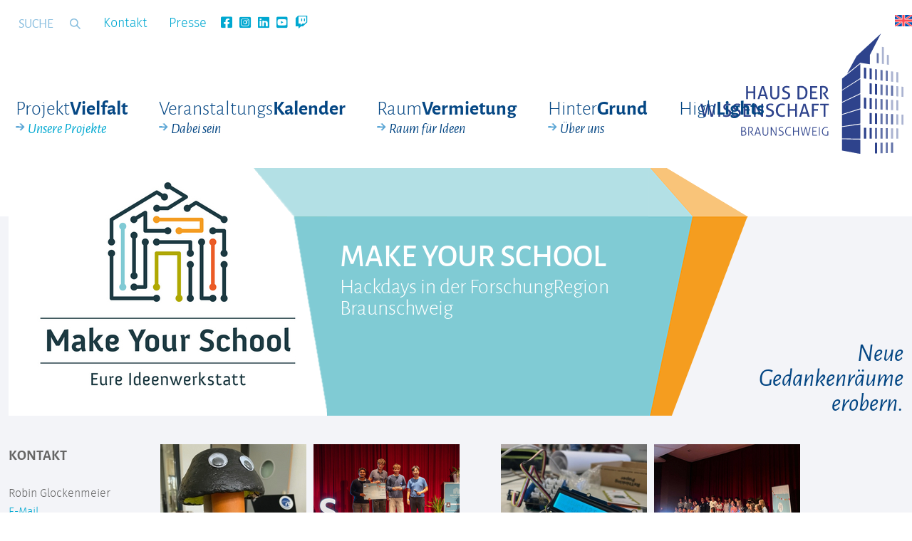

--- FILE ---
content_type: text/html; charset=utf-8
request_url: https://www.hausderwissenschaft.org/projektvielfalt/make-your-school.html
body_size: 8960
content:
<!DOCTYPE html>
<html lang="de-DE">
<head>

<meta charset="utf-8">
<!-- 
	This website is powered by TYPO3 - inspiring people to share!
	TYPO3 is a free open source Content Management Framework initially created by Kasper Skaarhoj and licensed under GNU/GPL.
	TYPO3 is copyright 1998-2025 of Kasper Skaarhoj. Extensions are copyright of their respective owners.
	Information and contribution at https://typo3.org/
-->



<title>Make Your School: Deutsch</title>
<meta name="generator" content="TYPO3 CMS" />
<meta name="description" content="Was macht eine gute Schule aus? Wo gibt es Probleme? Und wie können diese mit digitalen und technischen Hilfsmitteln gelöst werden? Beim Projekt Make Your School – Eure Ideenwerkstatt können Schüler*innen ihre Schule mitgestalten und sich im Programmieren, Tüfteln und Basteln ausprobieren. " />
<meta name="viewport" content="width=device-width, initial-scale=1" />
<meta property="og:title" content="Make Your School" />
<meta property="og:description" content="Was macht eine gute Schule aus? Wo gibt es Probleme? Und wie können diese mit digitalen und technischen Hilfsmitteln gelöst werden? Beim Projekt Make Your School – Eure Ideenwerkstatt können Schüler*innen ihre Schule mitgestalten und sich im Programmieren, Tüfteln und Basteln ausprobieren. " />
<meta property="og:image" content="https://www.hausderwissenschaft.org/fileadmin/_processed_/e/2/csm_Make_Your_School_Website_Gerhard_Kopatz_e3cece2f28.jpg" />
<meta property="og:image:url" content="https://www.hausderwissenschaft.org/fileadmin/_processed_/e/2/csm_Make_Your_School_Website_Gerhard_Kopatz_e3cece2f28.jpg" />
<meta property="og:image:width" content="600" />
<meta property="og:image:height" content="314" />
<meta property="og:image:alt" content="Gemeinsam entsteht hier ein Roboter." />
<meta name="twitter:card" content="summary" />
<meta name="twitter:title" content="Make Your School" />
<meta name="twitter:description" content="Was macht eine gute Schule aus? Wo gibt es Probleme? Und wie können diese mit digitalen und technischen Hilfsmitteln gelöst werden? Beim Projekt Make Your School – Eure Ideenwerkstatt können Schüler*innen ihre Schule mitgestalten und sich im Programmieren, Tüfteln und Basteln ausprobieren. " />
<meta name="twitter:image" content="https://www.hausderwissenschaft.org/fileadmin/_processed_/e/2/csm_Make_Your_School_Website_Gerhard_Kopatz_449bfc9aaf.jpg" />
<meta name="twitter:image:alt" content="Gemeinsam entsteht hier ein Roboter." />


<link rel="stylesheet" href="/typo3conf/ext/t3master/Resources/Public/css/default-bootstrap.css?1643208934" media="all">
<link rel="stylesheet" href="/typo3conf/ext/t3master/Resources/Public/css/fontawesome.min.css?1694500757" media="all">
<link rel="stylesheet" href="/typo3conf/ext/t3master/Resources/Public/css/jquery.fancybox.min.css?1582278388" media="all">
<link rel="stylesheet" href="/typo3conf/ext/t3master/Resources/Public/css/t3master.css?1574415726" media="all">
<link rel="stylesheet" href="/typo3conf/ext/t3master/Resources/Public/css/datefix.css?1588950444" media="all">
<link rel="stylesheet" href="/typo3conf/ext/t3master/Resources/Public/css/styles.css?1744275325" media="all">
<link rel="stylesheet" href="/typo3conf/ext/t3master/Resources/Public/css/cookieconsent.css?1699869035" media="all">
<link rel="stylesheet" href="/typo3conf/ext/t3master/Resources/Public/css/multilanguage.css?1753802268" media="all">
<link rel="stylesheet" href="/typo3conf/ext/calendar/Resources/Public/Css/styles.css?1574434972" media="all">
<link rel="stylesheet" href="/typo3temp/assets/css/362974884e6656c349f63eb512ab12c3.css?1694546956" media="all">




<script src="/typo3temp/assets/compressed/merged-acf798fafccf69137c79ca8da3d34775-b3b07e93708790fef299f9a020259370.js.gzip?1700053741"></script>
<!--[if lt IE 9]> <script src="/typo3temp/assets/compressed/html5shiv-285c43dd9de9a6015d71ccaae32dd31b.js.gzip?1694788939"></script> <![endif]-->
<!--[if lt IE 9]> <script src="/typo3temp/assets/compressed/respond.min-55d448c80f1db6bbfe4e97b5251379a7.js.gzip?1694788939"></script> <![endif]-->



<meta property="og:locale" content="de_DE" /><meta property="og:type" content="website" /><meta property="og:title" content="Make Your School: Haus der Wissenschaft" /><meta property="og:description" content="Was macht eine gute Schule aus? Wo gibt es Probleme? Und wie können diese mit digitalen und technischen Hilfsmitteln gelöst werden? Beim Projekt Make Your School – Eure Ideenwerkstatt können Schüler*innen ihre Schule mitgestalten und sich im Programmieren, Tüfteln und Basteln ausprobieren. " /><meta property="og:url" content="https://www.hausderwissenschaft.org/projektvielfalt/make-your-school.html?ADMCMD_editIcons=552&cHash=6c3c2e28349cf57aebacbaa284cc7529" /><meta property="og:site_name" content="Make Your School: Haus der Wissenschaft" /><meta name="twitter:card" content="summary" /><meta name="twitter:description" content="Was macht eine gute Schule aus? Wo gibt es Probleme? Und wie können diese mit digitalen und technischen Hilfsmitteln gelöst werden? Beim Projekt Make Your School – Eure Ideenwerkstatt können Schüler*innen ihre Schule mitgestalten und sich im Programmieren, Tüfteln und Basteln ausprobieren. " /><meta name="twitter:title" content="Make Your School: Haus der Wissenschaft" /><title>Make Your School : Haus der Wissenschaft</title><meta name="description" content="Was macht eine gute Schule aus? Wo gibt es Probleme? Und wie können diese mit digitalen und technischen Hilfsmitteln gelöst werden? Beim Projekt Make Your School – Eure Ideenwerkstatt können Schüler*innen ihre Schule mitgestalten und sich im Programmieren, Tüfteln und Basteln ausprobieren. " /><meta name="keywords" content="Schule, Hackdays, Hackathon, Digitalisierung, programmieren, Make your school, Ideen, programmieren" /><link rel="canonical" href="https://www.hausderwissenschaft.org/projektvielfalt/make-your-school.html?ADMCMD_editIcons=552&cHash=6c3c2e28349cf57aebacbaa284cc7529"  /><meta name="robots" content="index,follow" /><meta name="date" content="2025-10-24T08:15:57+00:00" /><meta name="last-modified" content="2025-10-24T08:15:57+00:00" />   <!-- Google tag (gtag.js) -->
   <script async src="https://www.googletagmanager.com/gtag/js?id=G-YGL2Q3FER1" data-category="statistics" data-service="Google Tag Manager" type="text/plain"></script>
   <script data-category="statistics" data-service="Google Tag Manager" type="text/plain">
     window.dataLayer = window.dataLayer || [];
     function gtag(){dataLayer.push(arguments);}
     gtag('js', new Date());
   
     gtag('config', 'G-YGL2Q3FER1');
   </script><!-- Matomo -->
<script type="text/javascript">
  var _paq = window._paq = window._paq || [];
  /* tracker methods like "setCustomDimension" should be called before "trackPageView" */
  _paq.push(['trackPageView']);
  _paq.push(['enableLinkTracking']);
  (function() {
    var u="//statistics.hausderwissenschaft.org/";
    _paq.push(['setTrackerUrl', u+'matomo.php']);
    _paq.push(['setSiteId', '1']);
    var d=document, g=d.createElement('script'), s=d.getElementsByTagName('script')[0];
    g.type='text/javascript'; g.async=true; g.src=u+'matomo.js'; s.parentNode.insertBefore(g,s);
  })();
</script>
<!-- End Matomo Code -->		<link rel="apple-touch-icon" sizes="57x57" href="/typo3conf/ext/t3master/Resources/Public/favicons/apple-icon-57x57.png">
		<link rel="apple-touch-icon" sizes="60x60" href="/typo3conf/ext/t3master/Resources/Public/favicons/apple-icon-60x60.png">
		<link rel="apple-touch-icon" sizes="72x72" href="/typo3conf/ext/t3master/Resources/Public/favicons/apple-icon-72x72.png">
		<link rel="apple-touch-icon" sizes="76x76" href="/typo3conf/ext/t3master/Resources/Public/favicons/apple-icon-76x76.png">
		<link rel="apple-touch-icon" sizes="114x114" href="/typo3conf/ext/t3master/Resources/Public/favicons/apple-icon-114x114.png">
		<link rel="apple-touch-icon" sizes="120x120" href="/typo3conf/ext/t3master/Resources/Public/favicons/apple-icon-120x120.png">
		<link rel="apple-touch-icon" sizes="144x144" href="/typo3conf/ext/t3master/Resources/Public/favicons/apple-icon-144x144.png">
		<link rel="apple-touch-icon" sizes="152x152" href="/typo3conf/ext/t3master/Resources/Public/favicons/apple-icon-152x152.png">
		<link rel="apple-touch-icon" sizes="180x180" href="/typo3conf/ext/t3master/Resources/Public/favicons/apple-icon-180x180.png">
		<link rel="icon" type="image/png" sizes="192x192"  href="/typo3conf/ext/t3master/Resources/Public/favicons/android-icon-192x192.png">
		<link rel="icon" type="image/png" sizes="32x32" href="/typo3conf/ext/t3master/Resources/Public/favicons/favicon-32x32.png">
		<link rel="icon" type="image/png" sizes="96x96" href="/typo3conf/ext/t3master/Resources/Public/favicons/favicon-96x96.png">
		<link rel="icon" type="image/png" sizes="16x16" href="/typo3conf/ext/t3master/Resources/Public/favicons/favicon-16x16.png">
		<link rel="manifest" href="/typo3conf/ext/t3master/Resources/Public/favicons/manifest.json">
		<meta name="msapplication-TileColor" content="#ffffff">
		<meta name="msapplication-TileImage" content="/typo3conf/ext/t3master/Resources/Public/favicons/ms-icon-144x144.png">
		<meta name="theme-color" content="#ffffff">
<link rel="canonical" href="https://www.hausderwissenschaft.org/projektvielfalt/make-your-school.html?ADMCMD_editIcons=552&amp;cHash=6c3c2e28349cf57aebacbaa284cc7529"/>

<link rel="alternate" hreflang="de-DE" href="https://www.hausderwissenschaft.org/projektvielfalt/make-your-school.html?ADMCMD_editIcons=552&amp;cHash=6c3c2e28349cf57aebacbaa284cc7529"/>
<link rel="alternate" hreflang="en-US" href="https://www.hausderwissenschaft.org/en/translate-to-english-projekt-vielfalt/translate-to-english-make-your-school.html?ADMCMD_editIcons=552&amp;cHash=6c3c2e28349cf57aebacbaa284cc7529"/>
<link rel="alternate" hreflang="x-default" href="https://www.hausderwissenschaft.org/projektvielfalt/make-your-school.html?ADMCMD_editIcons=552&amp;cHash=6c3c2e28349cf57aebacbaa284cc7529"/>
<!-- This site is optimized with the Yoast SEO for TYPO3 plugin - https://yoast.com/typo3-extensions-seo/ -->
<script type="application/ld+json">[{"@context":"https:\/\/www.schema.org","@type":"BreadcrumbList","itemListElement":[{"@type":"ListItem","position":1,"item":{"@id":"https:\/\/www.hausderwissenschaft.org\/index.html","name":"Neue Gedankenr\u00e4ume erobern"}},{"@type":"ListItem","position":2,"item":{"@id":"https:\/\/www.hausderwissenschaft.org\/projektvielfalt.html","name":"Projekt Vielfalt"}},{"@type":"ListItem","position":3,"item":{"@id":"https:\/\/www.hausderwissenschaft.org\/projektvielfalt\/make-your-school.html","name":"Make Your School"}}]}]</script>
</head>
<body class ="layout1">
<header id="header">
	<div class="bot-header clearfix">
		<div class="container-fluid">
			<a href="/index.html?ADMCMD_editIcons=552&amp;cHash=b91d6fe2b5e8fa08412c408ab2ed8bbf" title="Haus der Wissenschaft" class="logo"><img src="/typo3conf/ext/t3master/Resources/Public/img/hdw-logo.svg" width="285" height="168"   alt="Haus der Wissenschaft" ></a>
			<nav id="service-nav"><ul><li><a href="/kontakt.html?ADMCMD_editIcons=552&amp;cHash=e06884c4a6f0a84d465f7726cea54a13">Kontakt</a></li><li><a href="/presse.html?ADMCMD_editIcons=552&amp;cHash=c9d1544ca319290b196242b2ab081f4f">Presse</a></li><li class="social-media"><a href="https://www.facebook.com/hausderwissenschaft" target="_blank"><i class="fab fa-facebook-square"></i></li><li class="social-media"><a href="https://www.instagram.com/hausderwissenschaft/" target="_blank"><i class="fab fa-instagram-square"></i></li><li class="social-media"><a href="https://www.linkedin.com/company/42461031" target="_blank"><i class="fab fa-linkedin"></i></li><li class="social-media"><a href="https://www.youtube.com/user/HausderWissenschaft" target="_blank"><i class="fab fa-youtube-square"></i></li><li class="social-media"><a href="https://www.twitch.tv/hausderwissenschaft" target="_blank"><i class="fab fa-twitch"></i></li></ul></nav>
			<div class="navigation">
	<nav id="main-nav"><ul><li id="menu-36" class="active"><a href="/projektvielfalt.html?ADMCMD_editIcons=552&amp;cHash=138c20cb296ef0b3deece1880f118514">Projekt Vielfalt<span>Unsere Projekte</span></a></li><li id="menu-203"><a href="/veranstaltungskalender.html?ADMCMD_editIcons=552&amp;cHash=6ce6e9c8daef76135253432c989739aa">Veranstaltungs Kalender<span>Dabei sein</span></a></li><li id="menu-38"><a href="/raumvermietung.html?ADMCMD_editIcons=552&amp;cHash=dfb28534d84f546fa533d10a06b513d0">Raum Vermietung<span>Raum für Ideen</span></a></li><li id="menu-81"><a href="/hintergrund.html?ADMCMD_editIcons=552&amp;cHash=bb37940abb24e700b26ca6abfdf81376">Hinter Grund<span>Über uns</span></a></li><li id="menu-388"><a href="/highlights-1.html?ADMCMD_editIcons=552&amp;cHash=e25eac2de791b3300063c1bd8d368f33">High Lights</a></li></ul></nav>
</div>
				<div class="pull-right search">
		
		<form method="post" name="tx_indexedsearch" action="/suche.html?ADMCMD_editIcons=552&amp;tx_indexedsearch_pi2%5Baction%5D=search&amp;tx_indexedsearch_pi2%5Bcontroller%5D=Search&amp;cHash=b8ab8595dec36396e5840fcd0578b51d">
<div>
<input type="hidden" name="tx_indexedsearch_pi2[__referrer][@extension]" value="" />
<input type="hidden" name="tx_indexedsearch_pi2[__referrer][@controller]" value="Standard" />
<input type="hidden" name="tx_indexedsearch_pi2[__referrer][@action]" value="index" />
<input type="hidden" name="tx_indexedsearch_pi2[__referrer][arguments]" value="YTowOnt9441b867a43be44c3a740e908e6c2bb557f739601" />
<input type="hidden" name="tx_indexedsearch_pi2[__referrer][@request]" value="{&quot;@extension&quot;:null,&quot;@controller&quot;:&quot;Standard&quot;,&quot;@action&quot;:&quot;index&quot;}180f80382426849d314bd6aa583c00718f137de0" />
<input type="hidden" name="tx_indexedsearch_pi2[__trustedProperties]" value="{&quot;search&quot;:{&quot;sword&quot;:1,&quot;submitButton&quot;:1}}3b9d05743910c79e38c59674c2b3b7ae8b153c4f" />
</div>

			<div class="input-group">
				<input placeholder="Suche" class="form-control" type="text" name="tx_indexedsearch_pi2[search][sword]" />
		    <span class="input-group-btn"><input class="btn btn-default" type="submit" value="suchen" name="tx_indexedsearch_pi2[search][submitButton]" /></span>
			</div>
		</form>
	</div>

			
			<div class="language_menu">
				<ul class="flagmenu"><li><a href="/en/translate-to-english-projekt-vielfalt/translate-to-english-make-your-school.html?ADMCMD_editIcons=552&amp;cHash=6c3c2e28349cf57aebacbaa284cc7529" class="language-link" title="Switch to English"><span class="flag-icon flag-en"></span></a></li></ul>
			</div>
			
			<span class="nav-toggle">Menu</span>
			<span class="search-toggle">Search</span>
		</div>
	</div>
</header>



	
	<!-- Begin page content -->
	<div class="content bg-white">
		<div class="container-fluid">
			<!--TYPO3SEARCH_begin-->
	        
	        <div class="before">
	    		<div class="tx-dce-pi1">
	
	
			<div class="before-graphics  event-cat-35">
		
        <div class="bg">
            <div class="top"></div>
            <div class="bottom"></div>
            <div class="right"></div>
        </div>
		
		
				
		            <img title="Make Your School" alt="Make Your School" src="/fileadmin/_processed_/5/8/csm_MYS_Logo_Web_RGB__1__c0c455d804.jpg" width="447" height="348" />
		        
			
        
        <div class="image-over"></div>
        <div class="texts">
	        <h1 class="hidden-xs hidden-sm hidden-md">Make Your School</h1>
	        
	        		<h1 class="hidden-lg">Make Your School</h1>
	        	
            <p>Hackdays in der ForschungRegion Braunschweig</p>
            <h2></h2>
            <h1></h1>
            <p></p>
        </div>
        <p class="big-text">
            Neue Gedankenräume erobern.
        </p>
    </div>

</div>
	    	</div>
	        
			<div class="row">
				<div class="col-md-10 col-md-push-2">
					
    

            <div id="c2819" class="frame frame-default frame-type-image frame-layout-0">
                
                
                    


                
                
                    

	



                
                

    <div class="ce-image ce-center ce-above">
        

	<div class="ce-gallery" data-ce-columns="4" data-ce-images="4">
		
			<div class="ce-outer">
				<div class="ce-inner">
		
		
			<div class="ce-row">
				
					
						<div class="ce-column">
							

		
	
			
					<a href="/fileadmin/user_upload/IMG_6609_01.jpg" data-fancybox="images" data-caption="" rel="lightbox[2819]">
						
<img class="image-embed-item" src="/fileadmin/_processed_/5/b/csm_IMG_6609_01_f50c12dc83.jpg" width="205" height="164" alt="" />


					</a>
				
		
	



	


						</div>
					
				
					
						<div class="ce-column">
							

		
	
			
					<a href="/fileadmin/user_upload/mys-finale-2025-02-1250x834.jpg" data-fancybox="images" data-caption="" rel="lightbox[2819]">
						
<img class="image-embed-item" src="/fileadmin/_processed_/3/9/csm_mys-finale-2025-02-1250x834_985a0344ec.jpg" width="205" height="136" alt="" />


					</a>
				
		
	
		<div class="image-caption">
			Team WG Fundbüro gewann mit dem Prototypen Fundbüro den Award in der Kategorie Design.
		</div>
	



	


						</div>
					
				
					
						<div class="ce-column">
							

		
	
			
					<a href="/fileadmin/user_upload/IMG_6554_01.jpg" data-fancybox="images" data-caption="" rel="lightbox[2819]">
						
<img class="image-embed-item" src="/fileadmin/_processed_/0/1/csm_IMG_6554_01_fa80be7a84.jpg" width="205" height="163" alt="" />


					</a>
				
		
	



	


						</div>
					
				
					
						<div class="ce-column">
							

		
	
			
					<a href="/fileadmin/user_upload/20241030-makerfestival-00.jpeg" data-fancybox="images" data-caption="" rel="lightbox[2819]">
						
<img class="image-embed-item" src="/fileadmin/_processed_/2/f/csm_20241030-makerfestival-00_7d573e5d39.jpeg" width="205" height="164" alt="" />


					</a>
				
		
	
		<div class="image-caption">
			Das Wilhelm-Gymnasium beim Maker Festival 2024
		</div>
	



	


						</div>
					
				
			</div>
		
		
				</div>
			</div>
		
	</div>



    </div>


                
                    



                
                
                    


                
            </div>

        


    

            <div id="c1637" class="frame frame-default frame-type-textpic frame-layout-0">
                
                
                    


                
                

    
        

	



    


                

    <div class="ce-textpic ce-left ce-below">
        

        
                <div class="ce-bodytext">
                    
                    <p>Was macht eine gute Schule aus? Wo gibt es Probleme? Und wie können diese mit digitalen und technischen Hilfsmitteln gelöst werden? Beim Projekt <strong>Make Your School – Eure Ideenwerkstatt</strong> können Schüler*innen ihre Schule mitgestalten und sich im Programmieren, Tüfteln und Basteln ausprobieren. Die Hackdays leisten einen Beitrag zur Verbesserung der digitalen Bildung an Schulen und bringen Jugendlichen die Bandbreite digitaler und elektronischer Tools näher. Darüber hinaus soll die Fähigkeit gefördert werden, Probleme und Verbesserungsmöglichkeiten zu identifizieren und eigenständig Lösungen zu entwickeln. Wissenschaft im Dialog möchte mit dem Projekt neue Impulse für den Schulalltag setzen, welches maßgeblich durch die Klaus Tschira Stiftung unterstützt wird.</p>
<p>Hackdays -&nbsp;zu Deutsch "Tüfteltage" -&nbsp;sind zwei- bis dreitägige Veranstaltungen, die in einer offenen und kreativen Werkstattatmosphäre verlaufen und zum Beispiel im Rahmen von Projekttagen umgesetzt werden können. Am Anfang der Hackdays steht immer die Formulierung eines oder mehrerer Probleme, die von den Schüler*innen im Schulumfeld beobachtet wurden. In kleinen Teams entwickeln die Jugendlichen Lösungsansätze. Dabei stehen ihnen technische Hilfsmittel wie Werkzeuge, Sensoreinheiten oder Mikrocontroller zur Verfügung. Unterstützt werden sie von Mentor*innen, die die Veranstaltung begleiten und fachliche Impulse geben. Abschließend präsentieren die Jugendlichen ihre Prototypen vor Presse und Schulöffentlichkeit.</p>
<p>Die Kooperationspartner <strong>ForschungRegion Braunschweig e.V. und Haus der Wissenschaft Braunschweig GmbH</strong> übernehmen gemeinsam als Netzwerk-Hub seit dem Schuljahr 2020/21 die Koordination von Hackdays in der Region Braunschweig. Im Rahmen des Projekts werden im Schuljahr 2024/25 an vier Schulen in der Region Braunschweig dreitägige Hackdays organisiert und durchgeführt:&nbsp;</p>
<p>Folgende Schulen sind als Partnerschulen in diesem Schuljahr (2025/26) an Make Your School in der Region Braunschweig beteiligt:</p>
<p>- Gymnasium im Schloss, Wolfenbüttel<br> - Gymnasium Neue Oberschule, Braunschweig&nbsp;<br> - Wilhelm-Gymnasium, Braunschweig.<br> - CJD, Braunschweig<br> &nbsp;</p>
<p><a href="https://www.makeyourschool.de/" target="_blank" rel="noreferrer">Hier</a> bekommen Sie noch mehr Informationen zu Make Your School. Es werden fortlaufend Mentor*innen für die Hackdays gesucht:&nbsp;<a href="https://www.makeyourschool.de/mitmachen/" target="_blank" rel="noreferrer">Link zur Anmeldung</a>. Bei Fragen und Interesse an der Teilnahme, melden Sie sich gern bei uns.</p>
<p>Make Your School ist ein Projekt von <strong>Wissenschaft im Dialog</strong>. Die Kooperationspartner werden dabei von der<strong> Klaus Tschira Stiftung</strong> gefördert und von <strong>EWE Amateuren</strong> unterstützt.</p>
                </div>
            

        
            



        
    </div>


                
                    



                
                
                    


                
            </div>

        


					<div style="clear: both; height: 20px;" class="hidden-md hidden-lg"></div>
				</div>
				
				<aside class="col-md-2 col-md-pull-10">
					
    

            <div id="c1639" class="frame frame-default frame-type-list frame-layout-0">
                
                
                    


                
                
                    

	



                
                

    
        
<div class="tx-calendar">
	
<div class="selected-contact">
	<h3>Kontakt</h3>
	
		<p>
			
			
			
			
			
			
			
			
			
			
			
		</p>
	
		<p>
			
				<span>Robin Glockenmeier</span>
			
			
			
				<span><a href="mailto:r.glockenmeier@hausderwissenschaft.org">E-Mail</a></span>
			
			
			
				<span>Fon <a href="tel:05313914171">(0531) 391-4171</a></span>
			
			
			
			
			
			
			
		</p>
	
</div>

</div>
    


                
                    



                
                
                    


                
            </div>

        


				</aside>
			</div>
			<!--TYPO3SEARCH_end-->
		</div>
	</div>

<footer id="footer">
    

    <div class="footer-first">
        <div class="container-fluid">
            <div class="row">
                <div class="col-md-12">
	                <h2>Newsletter abonnieren</h2>
	                <p>Melden Sie sich bei unserem Newsletter an, um immer auf dem Laufenden zu bleiben. Das Anmeldeformular finden Sie <a href="/newsletter.html?ADMCMD_editIcons=552&amp;cHash=6754fc8a63df15432e3adfd55a50bf79">hier</a>.</p>
	                 
                </div>
                
            </div>
        </div>
    </div>
    <div class="sitemap-wrap">
        <div class="container-fluid">
			<nav id="footer-nav">
				<ul>
		            <li class="active footer-col-234"><a href="/projektvielfalt.html?ADMCMD_editIcons=552&amp;cHash=138c20cb296ef0b3deece1880f118514">Projektvielfalt</a><ul><li><a href="/projektvielfalt/health-hack.html?ADMCMD_editIcons=552&amp;cHash=c0c94c40d6674f72a260879942cb983d">Health Hack</a></li><li class="active footer-col-305"><a href="/projektvielfalt/make-your-school.html?ADMCMD_editIcons=552&amp;cHash=6c3c2e28349cf57aebacbaa284cc7529">Make Your School</a></li><li><a href="/projektvielfalt/ortswechsel.html?ADMCMD_editIcons=552&amp;cHash=0d9862de79398e188e71f0d4e056d4b0">Ortswechsel</a></li><li><a href="/projektvielfalt/forsch-wissenschaft-im-interview.html?ADMCMD_editIcons=552&amp;cHash=e919b19e538675178b77c5c8b217850a">Podcast "Forsch!"</a></li><li><a href="/projektvielfalt/science-slam.html?ADMCMD_editIcons=552&amp;cHash=506b2c2ddb901f647d13642197c3d2da">Science Slam</a></li><li><a href="/projektvielfalt/wissenswelle.html?ADMCMD_editIcons=552&amp;cHash=b529146f4e61b134f141f52e9bf148cc">WissensWelle</a></li></ul></li>
		            <li class="footer-col-272"><a href="/veranstaltungskalender.html?ADMCMD_editIcons=552&amp;cHash=6ce6e9c8daef76135253432c989739aa">Veranstaltungs&shy;kalender</a><ul><li><a href="/veranstaltungskalender.html?ADMCMD_editIcons=552&amp;cHash=6ce6e9c8daef76135253432c989739aa">Dabei sein</a></li></ul></li>
		            <li class="footer-col-240"><a href="/raumvermietung.html?ADMCMD_editIcons=552&amp;cHash=dfb28534d84f546fa533d10a06b513d0">Raumvermietung</a><ul><li><a href="/raumvermietung.html?ADMCMD_editIcons=552&amp;cHash=dfb28534d84f546fa533d10a06b513d0">Raum für Ideen</a></li></ul></li>
		            <li class="footer-col-243"><a href="/hintergrund.html?ADMCMD_editIcons=552&amp;cHash=bb37940abb24e700b26ca6abfdf81376">Hintergrund</a><ul><li><a href="/hintergrund/unser-auftrag.html?ADMCMD_editIcons=552&amp;cHash=30759ea53db5424f1ce0a2dce1120b49">Unser Auftrag</a></li><li><a href="/hintergrund/gesellschafter-und-beirat.html?ADMCMD_editIcons=552&amp;cHash=bd40b470027cc75b84d75dca63fffb20">Gesellschafter und Beirat</a></li><li><a href="/hintergrund/team.html?ADMCMD_editIcons=552&amp;cHash=6215e47e91292c241dc62259b06b57a7">Team</a></li><li><a href="/hintergrund/foerderer-und-sponsoren.html?ADMCMD_editIcons=552&amp;cHash=604d2e5bee7d49c987d069183345f2d2">Förderer und Sponsoren</a></li><li><a href="/hintergrund/jobs.html?ADMCMD_editIcons=552&amp;cHash=39e0ebc2cc2d9116ff23be63f897a2d8">Jobs</a></li><li><a href="/hintergrund/geschichte-des-gebaeudes.html?ADMCMD_editIcons=552&amp;cHash=337cebb3778beecf76e196f520182976">Geschichte des Gebäudes</a></li></ul></li>
		            <li class="active footer-col-225">
                        <a href="/index.html?ADMCMD_editIcons=552&amp;cHash=b91d6fe2b5e8fa08412c408ab2ed8bbf">Startseite</a>
                        <ul>
                            <li><a href="/datenschutz.html?ADMCMD_editIcons=552&amp;cHash=8cca231e3e72a0a3cadd5c21325b38c3">Datenschutz</a></li>
                            <li><a href="/kontakt.html?ADMCMD_editIcons=552&amp;cHash=e06884c4a6f0a84d465f7726cea54a13">Kontakt</a></li>
                            <li><a href="/newsletter.html?ADMCMD_editIcons=552&amp;cHash=6754fc8a63df15432e3adfd55a50bf79">Newsletter</a></li>
                            <li><a href="/presse.html?ADMCMD_editIcons=552&amp;cHash=c9d1544ca319290b196242b2ab081f4f">Presse</a></li>
                            <li><a href="/suche.html?ADMCMD_editIcons=552&amp;cHash=7709cbd756228f65b9f82fc811ddfd4f">Suche</a></li>
                            <li><a href="/impressum.html?ADMCMD_editIcons=552&amp;cHash=10384a347ed3a7e839de8f29cdc2390a">Impressum</a></li>
                            <li><a href="#" class="small" data-cc="show-preferencesModal" aria-haspopup="dialog">Cookie-Einstellungen</a></li>
                        </ul>
                    </li>
				</ul>
			</nav>
        </div>
    </div>
    <div class="logos-wrap">
        <div class="container-fluid">
            <div class="row">
                <div class="col-md-12">
                    <h3>Gesellschafter</h3>
                    <a target="_blank" href="http://www.agv-bs.de/"><img title="Arbeiterverband Region Braunschweig" alt="Arbeiterverband Region Braunschweig" src="/typo3conf/ext/t3master/Resources/Public/img/logos/white/agv-03.svg" width="178" height="90" /></a>
                    <a target="_blank" href="http://www.braunschweig.de/"><img title="Braunschweig" alt="Braunschweig" src="/typo3conf/ext/t3master/Resources/Public/img/logos/white/stadtbs-03.svg" width="128" height="90" /></a>
                    <a target="_blank" href="http://www.forschungregion.de/"><img title="Forschungregion" alt="Forschungregion" src="/typo3conf/ext/t3master/Resources/Public/img/logos/white/forschungsregion-04.svg" width="178" height="90" /></a>
                    <a target="_blank" href="https://www.tu-braunschweig.de/"><img title="TU-Braunschweig" alt="TU-Braunschweig" src="/typo3conf/ext/t3master/Resources/Public/img/logos/white/tu-03.svg" width="127" height="90" /></a>
                    <a target="_blank" href="http://www.union1818.org/"><img title="Union" alt="Union" src="/typo3conf/ext/t3master/Resources/Public/img/logos/white/union-03.svg" width="61" height="90" /></a>
                </div>
            </div>

            <div class="row">
                <div class="col-md-12">
                    <h3>Hauptsponsor</h3>
                    <a target="_blank" href="https://www.oeffentliche.de/"><img title="Öffentliche" alt="Öffentliche" src="/typo3conf/ext/t3master/Resources/Public/img/logos/white/oeffentliche-06.svg" width="195" height="90" /></a>
                </div>
            </div>

            <div class="row">
                <div class="col-md-12">
                    <h3 id="footer-partner">Förderer und Sponsoren</h3>
                    
                    
                    <a target="_blank" href="https://www.bi-ceps.de/"><img title="BICEPS GmbH" alt="BICEPS GmbH" src="/typo3conf/ext/t3master/Resources/Public/img/logos/white/biceps-01.svg" width="67" height="90" /></a>
                    <a target="_blank" href="https://www.blsk.de/"><img title="BLSK | Ein Unternehmen der NORD/LB" alt="BLSK | Ein Unternehmen der NORD/LB" src="/typo3conf/ext/t3master/Resources/Public/img/logos/white/BLSK_Logo_horizontal_negativ-transparent_RGB.svg" width="193" height="90" /></a>
                    <a target="_blank" href="https://www.bma-worldwide.com/de.html"><img title="BMA Braunschweigische Maschinenbauanstalt AG" alt="BMA Braunschweigische Maschinenbauanstalt AG" src="/typo3conf/ext/t3master/Resources/Public/img/logos/white/bma-02.svg" width="100" height="90" /></a>
                    
                    <a target="_blank" href="https://www.verkehr-bs.de"><img title="Braunschweiger Verkehrs GmbH" alt="Braunschweiger Verkehrs GmbH" src="/typo3conf/ext/t3master/Resources/Public/img/logos/white/BSVG-01.svg" width="183" height="55" /></a>
                    <a target="_blank" href="https://www.bredex.de/"><img title="BREDEX GmbH" alt="BREDEX GmbH" src="/typo3temp/assets/_processed_/2/5/csm_BX_Claim_DE_weiss_887e3916d0.png" width="98" height="55" /></a>
                    <a target="_blank" href="https://www.bmbf.de/"><img title="Bundesministerium für Bildung und Forschung - BMBF" alt="Bundesministerium für Bildung und Forschung - BMBF" src="/typo3conf/ext/t3master/Resources/Public/img/logos/white/bmbf-logo.svg" width="180" height="90" /></a>
                    
                     <a target="_blank" href="http://www.buergerstiftungbraunschweig.de/"><img title="Bürgerstiftung Braunschweig" alt="Bürgerstiftung Braunschweig" src="/typo3conf/ext/t3master/Resources/Public/img/logos/white/Buergerstiftung-Braunschweig-01.svg" width="151" height="50" /></a>
                    
                    
                    <a target="_blank" href="https://www.delta-fluid.de/"><img title="DELTA-Fluid Industrietechnik GmbH" alt="DELTA-Fluid Industrietechnik GmbH" src="/typo3conf/ext/t3master/Resources/Public/img/logos/white/delta-fluid-logo.svg" width="132" height="32" /></a>
                    <a target="_blank" href="https://www.die-braunschweigische.de/"><img src="/typo3conf/ext/t3master/Resources/Public/img/logos/white/DBS_Logo_Print_ohne-Claim_RGB.svg" width="170px" height="76px" alt="Die Braunschweigische Stiftung" title="Die Braunschweigische Stiftung" /></a>
                    
                    <a target="_blank" href="http://www.morgenstern-schulen.de/"><img title="Dr. von Morgenstern Schulen Gemeinnützige Schulgesellschaft Braunschweig mbH" alt="Dr. von Morgenstern Schulen Gemeinnützige Schulgesellschaft Braunschweig mbH" src="/typo3conf/ext/t3master/Resources/Public/img/logos/white/drmorgenstern-03.svg" width="142" height="90" /></a>
                    <a target="_blank" href="https://www.eckcellent-it.de/"><img title="eck*cellent IT GmbH" alt="eck*cellent IT GmbH" src="/typo3conf/ext/t3master/Resources/Public/img/logos/white/eckzellenit-02.svg" width="125" height="90" /></a>
                    <a target="_blank" href="https://www.buergerstiftungbraunschweig.de/ueber-uns/treuhandstiftungen-und-stifter-fonds/stiftung/?tx_bsdv_stiftungen%5Baction%5D=show&amp;tx_bsdv_stiftungen%5Bcontroller%5D=Stiftung&amp;tx_bsdv_stiftungen%5Bstiftung%5D=50&amp;cHash=ea87446f56ee2f4cd77dcf2df0436e17"><img title="Ecki Wohlgehagen-Stiftung" alt="Ecki Wohlgehagen-Stiftung" src="/typo3temp/assets/_processed_/c/5/csm_ecki_wohlgehagen_weiss_2fb1ec6612.png" width="183" height="50" /></a>
                    <a target="_blank" href="http://www.enco-consult.de/"><img title="enco Energie- und Verfahrens-Consult GmbH" alt="enco Energie- und Verfahrens-Consult GmbH" src="/typo3conf/ext/t3master/Resources/Public/img/logos/white/enco-03.svg" width="141" height="90" /></a>
                    <a target="_blank" href="http://www.es-technologies.de/"><img title="ES-Tec GmbH" alt="ES-Tec GmbH" src="/typo3conf/ext/t3master/Resources/Public/img/logos/white/es-tec_weiss%202.svg" width="107" height="90" /></a>
                    <a target="_blank" href="http://www.ewe-armaturen.de/"><img title="EWE" alt="EWE" src="/typo3conf/ext/t3master/Resources/Public/img/logos/white/ewe-armaturen-01.svg" width="90" height="53" /></a>
                    <a target="_blank" href="https://www.gaertner.de/"><img title="Gärtner Datensysteme GmbH &amp; Co. KG" alt="Gärtner Datensysteme GmbH &amp; Co. KG" src="/typo3conf/ext/t3master/Resources/Public/img/logos/white/gaertner-03.svg" width="114" height="90" /></a>
                    <a target="_blank" href="https://hoffmann-filter.de/"><img title="Hoffmann Maschinen- und Apparatebau GmbH" alt="Hoffmann Maschinen- und Apparatebau GmbH" src="/typo3conf/ext/t3master/Resources/Public/img/logos/white/hoffmann-filter-01.svg" width="100" height="90" /></a>
                    <a target="_blank" href="http://www.lio-design.de/"><img title="LIO Design GmbH" alt="LIO Design GmbH" src="/typo3conf/ext/t3master/Resources/Public/img/logos/white/lio-02.svg" width="84" height="90" /></a>
                    <a target="_blank" href="https://www.metropolregion.de/"><img title="metropolregion" alt="metropolregion" src="/typo3temp/assets/_processed_/4/d/csm_metropolregion-01_98495dc7e0.png" width="179" height="50" /></a>
                    <a target="_blank" href="https://www.mwk.niedersachsen.de/"><img title="Niedersaechsisches Ministeriumg für Wissenschaft und Kultur" alt="Niedersaechsisches Ministeriumg für Wissenschaft und Kultur" src="/typo3conf/ext/t3master/Resources/Public/img/logos/white/Niedersaechsisches-Ministeriumg-fuer-Wissenschaft-und-Kultur-01.svg" width="284" height="50" /></a>
                     
                    
                    <a target="_blank" href="https://www.sqr-law.de/"><img title="SQR Rechtsanwälte LLP" alt="SQR Rechtsanwälte LLP" src="/typo3conf/ext/t3master/Resources/Public/img/logos/white/sqr-03.svg" width="74" height="90" /></a>
                    <a target="_blank" href="https://www.salzgitter-ag.com/de/"><img title="Salzgitter AG | Mensch, Stahl und Technologie" alt="Salzgitter AG | Mensch, Stahl und Technologie" src="/typo3temp/assets/_processed_/a/b/csm_szag_weiss_f0c08f8f37.png" width="131" height="80" /></a>
                    <a target="_blank" href="http://www.braunschweig.de/"><img title="Stadt Braunschweig" alt="Stadt Braunschweig" src="/typo3conf/ext/t3master/Resources/Public/img/logos/white/Stadt-Braunschweig-01.svg" width="202" height="45" /></a>
                    
                    
                     
                     
                     
                     
                    
                </div>
            </div>
        </div>
    </div>
    <div class="copyright-wrap">
        <div class="container-fluid">
            <div class="row">
                <div class="col-md-12">
	                <a target="_blank" href="https://www.gaertner.de/">Gehostet von Gärtner Datensysteme GmbH & Co. KG</a>
                </div>
            </div>
        </div>
    </div>
</footer>

<script src="/typo3temp/assets/compressed/merged-6fb517a07a3fe5646381fe072b47c1e8-6d7c39141042f0a1a33d3f58ca13dc67.js.gzip?1699869076"></script>




</body>
</html>

--- FILE ---
content_type: text/css; charset=utf-8
request_url: https://www.hausderwissenschaft.org/typo3conf/ext/t3master/Resources/Public/css/default-bootstrap.css?1643208934
body_size: 31340
content:
/*! normalize.css v3.0.1 | MIT License | git.io/normalize */
html {
  font-family: sans-serif;
  -ms-text-size-adjust: 100%;
  -webkit-text-size-adjust: 100%;
}
body {
  margin: 0;
}
article,
aside,
details,
figcaption,
figure,
footer,
header,
hgroup,
main,
nav,
section,
summary {
  display: block;
}
audio,
canvas,
progress,
video {
  display: inline-block;
  vertical-align: baseline;
}
audio:not([controls]) {
  display: none;
  height: 0;
}
[hidden],
template {
  display: none;
}
a {
  background: transparent;
}
a:active,
a:hover {
  outline: 0;
}
abbr[title] {
  border-bottom: 1px dotted;
}
b,
strong {
  font-weight: bold;
}
dfn {
  font-style: italic;
}
h1 {
  font-size: 2em;
  margin: 0.67em 0;
}
mark {
  background: #ff0;
  color: #000;
}
small {
  font-size: 80%;
}
sub,
sup {
  font-size: 75%;
  line-height: 0;
  position: relative;
  vertical-align: baseline;
}
sup {
  top: -0.5em;
}
sub {
  bottom: -0.25em;
}
img {
  border: 0;
}
svg:not(:root) {
  overflow: hidden;
}
figure {
  margin: 1em 40px;
}
hr {
  -moz-box-sizing: content-box;
  box-sizing: content-box;
  height: 0;
}
pre {
  overflow: auto;
}
code,
kbd,
pre,
samp {
  font-family: monospace, monospace;
  font-size: 1em;
}
button,
input,
optgroup,
select,
textarea {
  color: inherit;
  font: inherit;
  margin: 0;
}
button {
  overflow: visible;
}
button,
select {
  text-transform: none;
}
button,
html input[type="button"],
input[type="reset"],
input[type="submit"] {
  -webkit-appearance: button;
  cursor: pointer;
}
button[disabled],
html input[disabled] {
  cursor: default;
}
button::-moz-focus-inner,
input::-moz-focus-inner {
  border: 0;
  padding: 0;
}
input {
  line-height: normal;
}
input[type="checkbox"],
input[type="radio"] {
  box-sizing: border-box;
  padding: 0;
}
input[type="number"]::-webkit-inner-spin-button,
input[type="number"]::-webkit-outer-spin-button {
  height: auto;
}
input[type="search"] {
  -webkit-appearance: textfield;
  -moz-box-sizing: content-box;
  -webkit-box-sizing: content-box;
  box-sizing: content-box;
}
input[type="search"]::-webkit-search-cancel-button,
input[type="search"]::-webkit-search-decoration {
  -webkit-appearance: none;
}
fieldset {
  border: 1px solid #c0c0c0;
  margin: 0 2px;
  padding: 0.35em 0.625em 0.75em;
}
legend {
  border: 0;
  padding: 0;
}
textarea {
  overflow: auto;
}
optgroup {
  font-weight: bold;
}
table {
  border-collapse: collapse;
  border-spacing: 0;
}
td,
th {
  padding: 0;
}
@media print {
  * {
    text-shadow: none !important;
    color: #000 !important;
    background: transparent !important;
    box-shadow: none !important;
  }
  a,
  a:visited {
    text-decoration: underline;
  }
  a[href]:after {
    content: " (" attr(href) ")";
  }
  abbr[title]:after {
    content: " (" attr(title) ")";
  }
  a[href^="javascript:"]:after,
  a[href^="#"]:after {
    content: "";
  }
  pre,
  blockquote {
    border: 1px solid #999;
    page-break-inside: avoid;
  }
  thead {
    display: table-header-group;
  }
  tr,
  img {
    page-break-inside: avoid;
  }
  img {
    max-width: 100% !important;
  }
  p,
  h2,
  h3 {
    orphans: 3;
    widows: 3;
  }
  h2,
  h3 {
    page-break-after: avoid;
  }
  select {
    background: #fff !important;
  }
  .navbar {
    display: none;
  }
  .table td,
  .table th {
    background-color: #fff !important;
  }
  .btn > .caret,
  .dropup > .btn > .caret {
    border-top-color: #000 !important;
  }
  .label {
    border: 1px solid #000;
  }
  .table {
    border-collapse: collapse !important;
  }
  .table-bordered th,
  .table-bordered td {
    border: 1px solid #ddd !important;
  }
}
@font-face {
  font-family: 'Glyphicons Halflings';
  src: url('../fonts/glyphicons-halflings-regular.eot');
  src: url('../fonts/glyphicons-halflings-regular.eot?#iefix') format('embedded-opentype'), url('../fonts/glyphicons-halflings-regular.woff') format('woff'), url('../fonts/glyphicons-halflings-regular.ttf') format('truetype'), url('../fonts/glyphicons-halflings-regular.svg#glyphicons_halflingsregular') format('svg');
}
.glyphicon {
  position: relative;
  top: 1px;
  display: inline-block;
  font-family: 'Glyphicons Halflings';
  font-style: normal;
  font-weight: normal;
  line-height: 1;
  -webkit-font-smoothing: antialiased;
  -moz-osx-font-smoothing: grayscale;
}
.glyphicon-asterisk:before {
  content: "\2a";
}
.glyphicon-plus:before {
  content: "\2b";
}
.glyphicon-euro:before {
  content: "\20ac";
}
.glyphicon-minus:before {
  content: "\2212";
}
.glyphicon-cloud:before {
  content: "\2601";
}
.glyphicon-envelope:before {
  content: "\2709";
}
.glyphicon-pencil:before {
  content: "\270f";
}
.glyphicon-glass:before {
  content: "\e001";
}
.glyphicon-music:before {
  content: "\e002";
}
.glyphicon-search:before {
  content: "\e003";
}
.glyphicon-heart:before {
  content: "\e005";
}
.glyphicon-star:before {
  content: "\e006";
}
.glyphicon-star-empty:before {
  content: "\e007";
}
.glyphicon-user:before {
  content: "\e008";
}
.glyphicon-film:before {
  content: "\e009";
}
.glyphicon-th-large:before {
  content: "\e010";
}
.glyphicon-th:before {
  content: "\e011";
}
.glyphicon-th-list:before {
  content: "\e012";
}
.glyphicon-ok:before {
  content: "\e013";
}
.glyphicon-remove:before {
  content: "\e014";
}
.glyphicon-zoom-in:before {
  content: "\e015";
}
.glyphicon-zoom-out:before {
  content: "\e016";
}
.glyphicon-off:before {
  content: "\e017";
}
.glyphicon-signal:before {
  content: "\e018";
}
.glyphicon-cog:before {
  content: "\e019";
}
.glyphicon-trash:before {
  content: "\e020";
}
.glyphicon-home:before {
  content: "\e021";
}
.glyphicon-file:before {
  content: "\e022";
}
.glyphicon-time:before {
  content: "\e023";
}
.glyphicon-road:before {
  content: "\e024";
}
.glyphicon-download-alt:before {
  content: "\e025";
}
.glyphicon-download:before {
  content: "\e026";
}
.glyphicon-upload:before {
  content: "\e027";
}
.glyphicon-inbox:before {
  content: "\e028";
}
.glyphicon-play-circle:before {
  content: "\e029";
}
.glyphicon-repeat:before {
  content: "\e030";
}
.glyphicon-refresh:before {
  content: "\e031";
}
.glyphicon-list-alt:before {
  content: "\e032";
}
.glyphicon-lock:before {
  content: "\e033";
}
.glyphicon-flag:before {
  content: "\e034";
}
.glyphicon-headphones:before {
  content: "\e035";
}
.glyphicon-volume-off:before {
  content: "\e036";
}
.glyphicon-volume-down:before {
  content: "\e037";
}
.glyphicon-volume-up:before {
  content: "\e038";
}
.glyphicon-qrcode:before {
  content: "\e039";
}
.glyphicon-barcode:before {
  content: "\e040";
}
.glyphicon-tag:before {
  content: "\e041";
}
.glyphicon-tags:before {
  content: "\e042";
}
.glyphicon-book:before {
  content: "\e043";
}
.glyphicon-bookmark:before {
  content: "\e044";
}
.glyphicon-print:before {
  content: "\e045";
}
.glyphicon-camera:before {
  content: "\e046";
}
.glyphicon-font:before {
  content: "\e047";
}
.glyphicon-bold:before {
  content: "\e048";
}
.glyphicon-italic:before {
  content: "\e049";
}
.glyphicon-text-height:before {
  content: "\e050";
}
.glyphicon-text-width:before {
  content: "\e051";
}
.glyphicon-align-left:before {
  content: "\e052";
}
.glyphicon-align-center:before {
  content: "\e053";
}
.glyphicon-align-right:before {
  content: "\e054";
}
.glyphicon-align-justify:before {
  content: "\e055";
}
.glyphicon-list:before {
  content: "\e056";
}
.glyphicon-indent-left:before {
  content: "\e057";
}
.glyphicon-indent-right:before {
  content: "\e058";
}
.glyphicon-facetime-video:before {
  content: "\e059";
}
.glyphicon-picture:before {
  content: "\e060";
}
.glyphicon-map-marker:before {
  content: "\e062";
}
.glyphicon-adjust:before {
  content: "\e063";
}
.glyphicon-tint:before {
  content: "\e064";
}
.glyphicon-edit:before {
  content: "\e065";
}
.glyphicon-share:before {
  content: "\e066";
}
.glyphicon-check:before {
  content: "\e067";
}
.glyphicon-move:before {
  content: "\e068";
}
.glyphicon-step-backward:before {
  content: "\e069";
}
.glyphicon-fast-backward:before {
  content: "\e070";
}
.glyphicon-backward:before {
  content: "\e071";
}
.glyphicon-play:before {
  content: "\e072";
}
.glyphicon-pause:before {
  content: "\e073";
}
.glyphicon-stop:before {
  content: "\e074";
}
.glyphicon-forward:before {
  content: "\e075";
}
.glyphicon-fast-forward:before {
  content: "\e076";
}
.glyphicon-step-forward:before {
  content: "\e077";
}
.glyphicon-eject:before {
  content: "\e078";
}
.glyphicon-chevron-left:before {
  content: "\e079";
}
.glyphicon-chevron-right:before {
  content: "\e080";
}
.glyphicon-plus-sign:before {
  content: "\e081";
}
.glyphicon-minus-sign:before {
  content: "\e082";
}
.glyphicon-remove-sign:before {
  content: "\e083";
}
.glyphicon-ok-sign:before {
  content: "\e084";
}
.glyphicon-question-sign:before {
  content: "\e085";
}
.glyphicon-info-sign:before {
  content: "\e086";
}
.glyphicon-screenshot:before {
  content: "\e087";
}
.glyphicon-remove-circle:before {
  content: "\e088";
}
.glyphicon-ok-circle:before {
  content: "\e089";
}
.glyphicon-ban-circle:before {
  content: "\e090";
}
.glyphicon-arrow-left:before {
  content: "\e091";
}
.glyphicon-arrow-right:before {
  content: "\e092";
}
.glyphicon-arrow-up:before {
  content: "\e093";
}
.glyphicon-arrow-down:before {
  content: "\e094";
}
.glyphicon-share-alt:before {
  content: "\e095";
}
.glyphicon-resize-full:before {
  content: "\e096";
}
.glyphicon-resize-small:before {
  content: "\e097";
}
.glyphicon-exclamation-sign:before {
  content: "\e101";
}
.glyphicon-gift:before {
  content: "\e102";
}
.glyphicon-leaf:before {
  content: "\e103";
}
.glyphicon-fire:before {
  content: "\e104";
}
.glyphicon-eye-open:before {
  content: "\e105";
}
.glyphicon-eye-close:before {
  content: "\e106";
}
.glyphicon-warning-sign:before {
  content: "\e107";
}
.glyphicon-plane:before {
  content: "\e108";
}
.glyphicon-calendar:before {
  content: "\e109";
}
.glyphicon-random:before {
  content: "\e110";
}
.glyphicon-comment:before {
  content: "\e111";
}
.glyphicon-magnet:before {
  content: "\e112";
}
.glyphicon-chevron-up:before {
  content: "\e113";
}
.glyphicon-chevron-down:before {
  content: "\e114";
}
.glyphicon-retweet:before {
  content: "\e115";
}
.glyphicon-shopping-cart:before {
  content: "\e116";
}
.glyphicon-folder-close:before {
  content: "\e117";
}
.glyphicon-folder-open:before {
  content: "\e118";
}
.glyphicon-resize-vertical:before {
  content: "\e119";
}
.glyphicon-resize-horizontal:before {
  content: "\e120";
}
.glyphicon-hdd:before {
  content: "\e121";
}
.glyphicon-bullhorn:before {
  content: "\e122";
}
.glyphicon-bell:before {
  content: "\e123";
}
.glyphicon-certificate:before {
  content: "\e124";
}
.glyphicon-thumbs-up:before {
  content: "\e125";
}
.glyphicon-thumbs-down:before {
  content: "\e126";
}
.glyphicon-hand-right:before {
  content: "\e127";
}
.glyphicon-hand-left:before {
  content: "\e128";
}
.glyphicon-hand-up:before {
  content: "\e129";
}
.glyphicon-hand-down:before {
  content: "\e130";
}
.glyphicon-circle-arrow-right:before {
  content: "\e131";
}
.glyphicon-circle-arrow-left:before {
  content: "\e132";
}
.glyphicon-circle-arrow-up:before {
  content: "\e133";
}
.glyphicon-circle-arrow-down:before {
  content: "\e134";
}
.glyphicon-globe:before {
  content: "\e135";
}
.glyphicon-wrench:before {
  content: "\e136";
}
.glyphicon-tasks:before {
  content: "\e137";
}
.glyphicon-filter:before {
  content: "\e138";
}
.glyphicon-briefcase:before {
  content: "\e139";
}
.glyphicon-fullscreen:before {
  content: "\e140";
}
.glyphicon-dashboard:before {
  content: "\e141";
}
.glyphicon-paperclip:before {
  content: "\e142";
}
.glyphicon-heart-empty:before {
  content: "\e143";
}
.glyphicon-link:before {
  content: "\e144";
}
.glyphicon-phone:before {
  content: "\e145";
}
.glyphicon-pushpin:before {
  content: "\e146";
}
.glyphicon-usd:before {
  content: "\e148";
}
.glyphicon-gbp:before {
  content: "\e149";
}
.glyphicon-sort:before {
  content: "\e150";
}
.glyphicon-sort-by-alphabet:before {
  content: "\e151";
}
.glyphicon-sort-by-alphabet-alt:before {
  content: "\e152";
}
.glyphicon-sort-by-order:before {
  content: "\e153";
}
.glyphicon-sort-by-order-alt:before {
  content: "\e154";
}
.glyphicon-sort-by-attributes:before {
  content: "\e155";
}
.glyphicon-sort-by-attributes-alt:before {
  content: "\e156";
}
.glyphicon-unchecked:before {
  content: "\e157";
}
.glyphicon-expand:before {
  content: "\e158";
}
.glyphicon-collapse-down:before {
  content: "\e159";
}
.glyphicon-collapse-up:before {
  content: "\e160";
}
.glyphicon-log-in:before {
  content: "\e161";
}
.glyphicon-flash:before {
  content: "\e162";
}
.glyphicon-log-out:before {
  content: "\e163";
}
.glyphicon-new-window:before {
  content: "\e164";
}
.glyphicon-record:before {
  content: "\e165";
}
.glyphicon-save:before {
  content: "\e166";
}
.glyphicon-open:before {
  content: "\e167";
}
.glyphicon-saved:before {
  content: "\e168";
}
.glyphicon-import:before {
  content: "\e169";
}
.glyphicon-export:before {
  content: "\e170";
}
.glyphicon-send:before {
  content: "\e171";
}
.glyphicon-floppy-disk:before {
  content: "\e172";
}
.glyphicon-floppy-saved:before {
  content: "\e173";
}
.glyphicon-floppy-remove:before {
  content: "\e174";
}
.glyphicon-floppy-save:before {
  content: "\e175";
}
.glyphicon-floppy-open:before {
  content: "\e176";
}
.glyphicon-credit-card:before {
  content: "\e177";
}
.glyphicon-transfer:before {
  content: "\e178";
}
.glyphicon-cutlery:before {
  content: "\e179";
}
.glyphicon-header:before {
  content: "\e180";
}
.glyphicon-compressed:before {
  content: "\e181";
}
.glyphicon-earphone:before {
  content: "\e182";
}
.glyphicon-phone-alt:before {
  content: "\e183";
}
.glyphicon-tower:before {
  content: "\e184";
}
.glyphicon-stats:before {
  content: "\e185";
}
.glyphicon-sd-video:before {
  content: "\e186";
}
.glyphicon-hd-video:before {
  content: "\e187";
}
.glyphicon-subtitles:before {
  content: "\e188";
}
.glyphicon-sound-stereo:before {
  content: "\e189";
}
.glyphicon-sound-dolby:before {
  content: "\e190";
}
.glyphicon-sound-5-1:before {
  content: "\e191";
}
.glyphicon-sound-6-1:before {
  content: "\e192";
}
.glyphicon-sound-7-1:before {
  content: "\e193";
}
.glyphicon-copyright-mark:before {
  content: "\e194";
}
.glyphicon-registration-mark:before {
  content: "\e195";
}
.glyphicon-cloud-download:before {
  content: "\e197";
}
.glyphicon-cloud-upload:before {
  content: "\e198";
}
.glyphicon-tree-conifer:before {
  content: "\e199";
}
.glyphicon-tree-deciduous:before {
  content: "\e200";
}
* {
  -webkit-box-sizing: border-box;
  -moz-box-sizing: border-box;
  box-sizing: border-box;
}
*:before,
*:after {
  -webkit-box-sizing: border-box;
  -moz-box-sizing: border-box;
  box-sizing: border-box;
}
html {
  font-size: 10px;
  -webkit-tap-highlight-color: rgba(0, 0, 0, 0);
}
body {
  font-family: 'fira_sans_otlight';
  font-size: 16px;
  line-height: 26px;
  color: #666;
  background-color: #fff;
}
input,
button,
select,
textarea {
  font-family: inherit;
  font-size: inherit;
  line-height: inherit;
}
a {
  color: #00a8d1;
  text-decoration: none;
}
a:hover,
a:focus {
  color: #00a8d1;
  text-decoration: underline;
}
a:focus {
  outline: thin dotted;
  outline: 5px auto -webkit-focus-ring-color;
  outline-offset: -2px;
}
figure {
  margin: 0;
}
img {
  vertical-align: middle;
}
.img-responsive,
.thumbnail > img,
.thumbnail a > img {
  display: block;
  width: 100% \9;
  max-width: 100%;
  height: auto;
}
.img-rounded {
  border-radius: 6px;
}
.img-thumbnail {
  padding: 4px;
  line-height: 26px;
  background-color: #fff;
  border: 1px solid #ddd;
  border-radius: 4px;
  -webkit-transition: all 0.2s ease-in-out;
  -o-transition: all 0.2s ease-in-out;
  transition: all 0.2s ease-in-out;
  display: inline-block;
  width: 100% \9;
  max-width: 100%;
  height: auto;
}
.img-circle {
  border-radius: 50%;
}
hr {
  margin-top: 26px;
  margin-bottom: 26px;
  border: 0;
  border-top: 1px solid #eeeeee;
}
.sr-only {
  position: absolute;
  width: 1px;
  height: 1px;
  margin: -1px;
  padding: 0;
  overflow: hidden;
  clip: rect(0, 0, 0, 0);
  border: 0;
}
.sr-only-focusable:active,
.sr-only-focusable:focus {
  position: static;
  width: auto;
  height: auto;
  margin: 0;
  overflow: visible;
  clip: auto;
}
h1,
h2,
h3,
h4,
h5,
h6,
.h1,
.h2,
.h3,
.h4,
.h5,
.h6 {
  font-family: 'alegreya_sansbold';
  font-weight: normal;
  line-height: 30px;
  color: #666;
}
h1 small,
h2 small,
h3 small,
h4 small,
h5 small,
h6 small,
.h1 small,
.h2 small,
.h3 small,
.h4 small,
.h5 small,
.h6 small,
h1 .small,
h2 .small,
h3 .small,
h4 .small,
h5 .small,
h6 .small,
.h1 .small,
.h2 .small,
.h3 .small,
.h4 .small,
.h5 .small,
.h6 .small {
  font-weight: normal;
  line-height: 1;
  color: #777777;
}
h1,
.h1,
h2,
.h2,
h3,
.h3 {
  margin-top: 26px;
  margin-bottom: 13px;
}
h1 small,
.h1 small,
h2 small,
.h2 small,
h3 small,
.h3 small,
h1 .small,
.h1 .small,
h2 .small,
.h2 .small,
h3 .small,
.h3 .small {
  font-size: 65%;
}
h4,
.h4,
h5,
.h5,
h6,
.h6 {
  margin-top: 13px;
  margin-bottom: 13px;
}
h4 small,
.h4 small,
h5 small,
.h5 small,
h6 small,
.h6 small,
h4 .small,
.h4 .small,
h5 .small,
.h5 .small,
h6 .small,
.h6 .small {
  font-size: 75%;
}
h1,
.h1 {
  font-size: 24px;
}
h2,
.h2 {
  font-size: 24px;
}
h3,
.h3 {
  font-size: 20px;
}
h4,
.h4 {
  font-size: 20px;
}
h5,
.h5 {
  font-size: 20px;
}
h6,
.h6 {
  font-size: 18px;
}
p {
  margin: 0 0 13px;
}
.lead {
  margin-bottom: 26px;
  font-size: 18px;
  font-weight: 300;
  line-height: 1.4;
}
@media (min-width: 480px) {
  .lead {
    font-size: 24px;
  }
}
small,
.small {
  font-size: 87%;
}
cite {
  font-style: normal;
}
mark,
.mark {
  background-color: #fcf8e3;
  padding: 0.2em;
}
.text-left {
  text-align: left;
}
.text-right {
  text-align: right;
}
.text-center {
  text-align: center;
}
.text-justify {
  text-align: justify;
}
.text-nowrap {
  white-space: nowrap;
}
.text-lowercase {
  text-transform: lowercase;
}
.text-uppercase {
  text-transform: uppercase;
}
.text-capitalize {
  text-transform: capitalize;
}
.text-muted {
  color: #777777;
}
.text-primary {
  color: #428bca;
}
a.text-primary:hover {
  color: #3071a9;
}
.text-success {
  color: #3c763d;
}
a.text-success:hover {
  color: #2b542c;
}
.text-info {
  color: #31708f;
}
a.text-info:hover {
  color: #245269;
}
.text-warning {
  color: #8a6d3b;
}
a.text-warning:hover {
  color: #66512c;
}
.text-danger {
  color: #a94442;
}
a.text-danger:hover {
  color: #843534;
}
.bg-primary {
  color: #fff;
  background-color: #428bca;
}
a.bg-primary:hover {
  background-color: #3071a9;
}
.bg-success {
  background-color: #dff0d8;
}
a.bg-success:hover {
  background-color: #c1e2b3;
}
.bg-info {
  background-color: #d9edf7;
}
a.bg-info:hover {
  background-color: #afd9ee;
}
.bg-warning {
  background-color: #fcf8e3;
}
a.bg-warning:hover {
  background-color: #f7ecb5;
}
.bg-danger {
  background-color: #f2dede;
}
a.bg-danger:hover {
  background-color: #e4b9b9;
}
.page-header {
  padding-bottom: 12px;
  margin: 52px 0 26px;
  border-bottom: 1px solid #eeeeee;
}
ul,
ol {
  margin-top: 0;
  margin-bottom: 13px;
}
ul ul,
ol ul,
ul ol,
ol ol {
  margin-bottom: 0;
}
.list-unstyled {
  padding-left: 0;
  list-style: none;
}
.list-inline {
  padding-left: 0;
  list-style: none;
  margin-left: -5px;
}
.list-inline > li {
  display: inline-block;
  padding-left: 5px;
  padding-right: 5px;
}
dl {
  margin-top: 0;
  margin-bottom: 26px;
}
dt,
dd {
  line-height: 26px;
}
dt {
  font-weight: bold;
}
dd {
  margin-left: 0;
}
@media (min-width: 480px) {
  .dl-horizontal dt {
    float: left;
    width: 160px;
    clear: left;
    text-align: right;
    overflow: hidden;
    text-overflow: ellipsis;
    white-space: nowrap;
  }
  .dl-horizontal dd {
    margin-left: 180px;
  }
}
abbr[title],
abbr[data-original-title] {
  cursor: help;
  border-bottom: 1px dotted #777777;
}
.initialism {
  font-size: 90%;
  text-transform: uppercase;
}
blockquote {
  padding: 13px 26px;
  margin: 0 0 26px;
  font-size: 20px;
  border-left: 5px solid #eeeeee;
}
blockquote p:last-child,
blockquote ul:last-child,
blockquote ol:last-child {
  margin-bottom: 0;
}
blockquote footer,
blockquote small,
blockquote .small {
  display: block;
  font-size: 80%;
  line-height: 26px;
  color: #777777;
}
blockquote footer:before,
blockquote small:before,
blockquote .small:before {
  content: '\2014 \00A0';
}
.blockquote-reverse,
blockquote.pull-right {
  padding-right: 15px;
  padding-left: 0;
  border-right: 5px solid #eeeeee;
  border-left: 0;
  text-align: right;
}
.blockquote-reverse footer:before,
blockquote.pull-right footer:before,
.blockquote-reverse small:before,
blockquote.pull-right small:before,
.blockquote-reverse .small:before,
blockquote.pull-right .small:before {
  content: '';
}
.blockquote-reverse footer:after,
blockquote.pull-right footer:after,
.blockquote-reverse small:after,
blockquote.pull-right small:after,
.blockquote-reverse .small:after,
blockquote.pull-right .small:after {
  content: '\00A0 \2014';
}
blockquote:before,
blockquote:after {
  content: "";
}
address {
  margin-bottom: 26px;
  font-style: normal;
  line-height: 26px;
}
code,
kbd,
pre,
samp {
  font-family: Menlo, Monaco, Consolas, "Courier New", monospace;
}
code {
  padding: 2px 4px;
  font-size: 90%;
  color: #c7254e;
  background-color: #f9f2f4;
  border-radius: 4px;
}
kbd {
  padding: 2px 4px;
  font-size: 90%;
  color: #fff;
  background-color: #333;
  border-radius: 3px;
  box-shadow: inset 0 -1px 0 rgba(0, 0, 0, 0.25);
}
kbd kbd {
  padding: 0;
  font-size: 100%;
  box-shadow: none;
}
pre {
  display: block;
  padding: 12.5px;
  margin: 0 0 13px;
  font-size: 15px;
  line-height: 26px;
  word-break: break-all;
  word-wrap: break-word;
  color: #333333;
  background-color: #f5f5f5;
  border: 1px solid #ccc;
  border-radius: 4px;
}
pre code {
  padding: 0;
  font-size: inherit;
  color: inherit;
  white-space: pre-wrap;
  background-color: transparent;
  border-radius: 0;
}
.pre-scrollable {
  max-height: 340px;
  overflow-y: scroll;
}
.container {
  margin-right: auto;
  margin-left: auto;
  padding-left: 12px;
  padding-right: 12px;
}
@media (min-width: 480px) {
  .container {
    width: 744px;
  }
}
@media (min-width: 767px) {
  .container {
    width: 964px;
  }
}
@media (min-width: 1023px) {
  .container {
    width: 1164px;
  }
}
.container-fluid {
  margin-right: auto;
  margin-left: auto;
  padding-left: 12px;
  padding-right: 12px;
}
.row {
  margin-left: -12px;
  margin-right: -12px;
}
.col-xs-1,
.col-sm-1,
.col-md-1,
.col-lg-1,
.col-xs-2,
.col-sm-2,
.col-md-2,
.col-lg-2,
.col-xs-3,
.col-sm-3,
.col-md-3,
.col-lg-3,
.col-xs-4,
.col-sm-4,
.col-md-4,
.col-lg-4,
.col-xs-5,
.col-sm-5,
.col-md-5,
.col-lg-5,
.col-xs-6,
.col-sm-6,
.col-md-6,
.col-lg-6,
.col-xs-7,
.col-sm-7,
.col-md-7,
.col-lg-7,
.col-xs-8,
.col-sm-8,
.col-md-8,
.col-lg-8,
.col-xs-9,
.col-sm-9,
.col-md-9,
.col-lg-9,
.col-xs-10,
.col-sm-10,
.col-md-10,
.col-lg-10,
.col-xs-11,
.col-sm-11,
.col-md-11,
.col-lg-11,
.col-xs-12,
.col-sm-12,
.col-md-12,
.col-lg-12 {
  position: relative;
  min-height: 1px;
  padding-left: 12px;
  padding-right: 12px;
}
.col-xs-1,
.col-xs-2,
.col-xs-3,
.col-xs-4,
.col-xs-5,
.col-xs-6,
.col-xs-7,
.col-xs-8,
.col-xs-9,
.col-xs-10,
.col-xs-11,
.col-xs-12 {
  float: left;
}
.col-xs-12 {
  width: 100%;
}
.col-xs-11 {
  width: 91.66666667%;
}
.col-xs-10 {
  width: 83.33333333%;
}
.col-xs-9 {
  width: 75%;
}
.col-xs-8 {
  width: 66.66666667%;
}
.col-xs-7 {
  width: 58.33333333%;
}
.col-xs-6 {
  width: 50%;
}
.col-xs-5 {
  width: 41.66666667%;
}
.col-xs-4 {
  width: 33.33333333%;
}
.col-xs-3 {
  width: 25%;
}
.col-xs-2 {
  width: 16.66666667%;
}
.col-xs-1 {
  width: 8.33333333%;
}
.col-xs-pull-12 {
  right: 100%;
}
.col-xs-pull-11 {
  right: 91.66666667%;
}
.col-xs-pull-10 {
  right: 83.33333333%;
}
.col-xs-pull-9 {
  right: 75%;
}
.col-xs-pull-8 {
  right: 66.66666667%;
}
.col-xs-pull-7 {
  right: 58.33333333%;
}
.col-xs-pull-6 {
  right: 50%;
}
.col-xs-pull-5 {
  right: 41.66666667%;
}
.col-xs-pull-4 {
  right: 33.33333333%;
}
.col-xs-pull-3 {
  right: 25%;
}
.col-xs-pull-2 {
  right: 16.66666667%;
}
.col-xs-pull-1 {
  right: 8.33333333%;
}
.col-xs-pull-0 {
  right: auto;
}
.col-xs-push-12 {
  left: 100%;
}
.col-xs-push-11 {
  left: 91.66666667%;
}
.col-xs-push-10 {
  left: 83.33333333%;
}
.col-xs-push-9 {
  left: 75%;
}
.col-xs-push-8 {
  left: 66.66666667%;
}
.col-xs-push-7 {
  left: 58.33333333%;
}
.col-xs-push-6 {
  left: 50%;
}
.col-xs-push-5 {
  left: 41.66666667%;
}
.col-xs-push-4 {
  left: 33.33333333%;
}
.col-xs-push-3 {
  left: 25%;
}
.col-xs-push-2 {
  left: 16.66666667%;
}
.col-xs-push-1 {
  left: 8.33333333%;
}
.col-xs-push-0 {
  left: auto;
}
.col-xs-offset-12 {
  margin-left: 100%;
}
.col-xs-offset-11 {
  margin-left: 91.66666667%;
}
.col-xs-offset-10 {
  margin-left: 83.33333333%;
}
.col-xs-offset-9 {
  margin-left: 75%;
}
.col-xs-offset-8 {
  margin-left: 66.66666667%;
}
.col-xs-offset-7 {
  margin-left: 58.33333333%;
}
.col-xs-offset-6 {
  margin-left: 50%;
}
.col-xs-offset-5 {
  margin-left: 41.66666667%;
}
.col-xs-offset-4 {
  margin-left: 33.33333333%;
}
.col-xs-offset-3 {
  margin-left: 25%;
}
.col-xs-offset-2 {
  margin-left: 16.66666667%;
}
.col-xs-offset-1 {
  margin-left: 8.33333333%;
}
.col-xs-offset-0 {
  margin-left: 0%;
}
@media (min-width: 480px) {
  .col-sm-1,
  .col-sm-2,
  .col-sm-3,
  .col-sm-4,
  .col-sm-5,
  .col-sm-6,
  .col-sm-7,
  .col-sm-8,
  .col-sm-9,
  .col-sm-10,
  .col-sm-11,
  .col-sm-12 {
    float: left;
  }
  .col-sm-12 {
    width: 100%;
  }
  .col-sm-11 {
    width: 91.66666667%;
  }
  .col-sm-10 {
    width: 83.33333333%;
  }
  .col-sm-9 {
    width: 75%;
  }
  .col-sm-8 {
    width: 66.66666667%;
  }
  .col-sm-7 {
    width: 58.33333333%;
  }
  .col-sm-6 {
    width: 50%;
  }
  .col-sm-5 {
    width: 41.66666667%;
  }
  .col-sm-4 {
    width: 33.33333333%;
  }
  .col-sm-3 {
    width: 25%;
  }
  .col-sm-2 {
    width: 16.66666667%;
  }
  .col-sm-1 {
    width: 8.33333333%;
  }
  .col-sm-pull-12 {
    right: 100%;
  }
  .col-sm-pull-11 {
    right: 91.66666667%;
  }
  .col-sm-pull-10 {
    right: 83.33333333%;
  }
  .col-sm-pull-9 {
    right: 75%;
  }
  .col-sm-pull-8 {
    right: 66.66666667%;
  }
  .col-sm-pull-7 {
    right: 58.33333333%;
  }
  .col-sm-pull-6 {
    right: 50%;
  }
  .col-sm-pull-5 {
    right: 41.66666667%;
  }
  .col-sm-pull-4 {
    right: 33.33333333%;
  }
  .col-sm-pull-3 {
    right: 25%;
  }
  .col-sm-pull-2 {
    right: 16.66666667%;
  }
  .col-sm-pull-1 {
    right: 8.33333333%;
  }
  .col-sm-pull-0 {
    right: auto;
  }
  .col-sm-push-12 {
    left: 100%;
  }
  .col-sm-push-11 {
    left: 91.66666667%;
  }
  .col-sm-push-10 {
    left: 83.33333333%;
  }
  .col-sm-push-9 {
    left: 75%;
  }
  .col-sm-push-8 {
    left: 66.66666667%;
  }
  .col-sm-push-7 {
    left: 58.33333333%;
  }
  .col-sm-push-6 {
    left: 50%;
  }
  .col-sm-push-5 {
    left: 41.66666667%;
  }
  .col-sm-push-4 {
    left: 33.33333333%;
  }
  .col-sm-push-3 {
    left: 25%;
  }
  .col-sm-push-2 {
    left: 16.66666667%;
  }
  .col-sm-push-1 {
    left: 8.33333333%;
  }
  .col-sm-push-0 {
    left: auto;
  }
  .col-sm-offset-12 {
    margin-left: 100%;
  }
  .col-sm-offset-11 {
    margin-left: 91.66666667%;
  }
  .col-sm-offset-10 {
    margin-left: 83.33333333%;
  }
  .col-sm-offset-9 {
    margin-left: 75%;
  }
  .col-sm-offset-8 {
    margin-left: 66.66666667%;
  }
  .col-sm-offset-7 {
    margin-left: 58.33333333%;
  }
  .col-sm-offset-6 {
    margin-left: 50%;
  }
  .col-sm-offset-5 {
    margin-left: 41.66666667%;
  }
  .col-sm-offset-4 {
    margin-left: 33.33333333%;
  }
  .col-sm-offset-3 {
    margin-left: 25%;
  }
  .col-sm-offset-2 {
    margin-left: 16.66666667%;
  }
  .col-sm-offset-1 {
    margin-left: 8.33333333%;
  }
  .col-sm-offset-0 {
    margin-left: 0%;
  }
}
@media (min-width: 767px) {
  .col-md-1,
  .col-md-2,
  .col-md-3,
  .col-md-4,
  .col-md-5,
  .col-md-6,
  .col-md-7,
  .col-md-8,
  .col-md-9,
  .col-md-10,
  .col-md-11,
  .col-md-12 {
    float: left;
  }
  .col-md-12 {
    width: 100%;
  }
  .col-md-11 {
    width: 91.66666667%;
  }
  .col-md-10 {
    width: 83.33333333%;
  }
  .col-md-9 {
    width: 75%;
  }
  .col-md-8 {
    width: 66.66666667%;
  }
  .col-md-7 {
    width: 58.33333333%;
  }
  .col-md-6 {
    width: 50%;
  }
  .col-md-5 {
    width: 41.66666667%;
  }
  .col-md-4 {
    width: 33.33333333%;
  }
  .col-md-3 {
    width: 25%;
  }
  .col-md-2 {
    width: 16.66666667%;
  }
  .col-md-1 {
    width: 8.33333333%;
  }
  .col-md-pull-12 {
    right: 100%;
  }
  .col-md-pull-11 {
    right: 91.66666667%;
  }
  .col-md-pull-10 {
    right: 83.33333333%;
  }
  .col-md-pull-9 {
    right: 75%;
  }
  .col-md-pull-8 {
    right: 66.66666667%;
  }
  .col-md-pull-7 {
    right: 58.33333333%;
  }
  .col-md-pull-6 {
    right: 50%;
  }
  .col-md-pull-5 {
    right: 41.66666667%;
  }
  .col-md-pull-4 {
    right: 33.33333333%;
  }
  .col-md-pull-3 {
    right: 25%;
  }
  .col-md-pull-2 {
    right: 16.66666667%;
  }
  .col-md-pull-1 {
    right: 8.33333333%;
  }
  .col-md-pull-0 {
    right: auto;
  }
  .col-md-push-12 {
    left: 100%;
  }
  .col-md-push-11 {
    left: 91.66666667%;
  }
  .col-md-push-10 {
    left: 83.33333333%;
  }
  .col-md-push-9 {
    left: 75%;
  }
  .col-md-push-8 {
    left: 66.66666667%;
  }
  .col-md-push-7 {
    left: 58.33333333%;
  }
  .col-md-push-6 {
    left: 50%;
  }
  .col-md-push-5 {
    left: 41.66666667%;
  }
  .col-md-push-4 {
    left: 33.33333333%;
  }
  .col-md-push-3 {
    left: 25%;
  }
  .col-md-push-2 {
    left: 16.66666667%;
  }
  .col-md-push-1 {
    left: 8.33333333%;
  }
  .col-md-push-0 {
    left: auto;
  }
  .col-md-offset-12 {
    margin-left: 100%;
  }
  .col-md-offset-11 {
    margin-left: 91.66666667%;
  }
  .col-md-offset-10 {
    margin-left: 83.33333333%;
  }
  .col-md-offset-9 {
    margin-left: 75%;
  }
  .col-md-offset-8 {
    margin-left: 66.66666667%;
  }
  .col-md-offset-7 {
    margin-left: 58.33333333%;
  }
  .col-md-offset-6 {
    margin-left: 50%;
  }
  .col-md-offset-5 {
    margin-left: 41.66666667%;
  }
  .col-md-offset-4 {
    margin-left: 33.33333333%;
  }
  .col-md-offset-3 {
    margin-left: 25%;
  }
  .col-md-offset-2 {
    margin-left: 16.66666667%;
  }
  .col-md-offset-1 {
    margin-left: 8.33333333%;
  }
  .col-md-offset-0 {
    margin-left: 0%;
  }
}
@media (min-width: 1023px) {
  .col-lg-1,
  .col-lg-2,
  .col-lg-3,
  .col-lg-4,
  .col-lg-5,
  .col-lg-6,
  .col-lg-7,
  .col-lg-8,
  .col-lg-9,
  .col-lg-10,
  .col-lg-11,
  .col-lg-12 {
    float: left;
  }
  .col-lg-12 {
    width: 100%;
  }
  .col-lg-11 {
    width: 91.66666667%;
  }
  .col-lg-10 {
    width: 83.33333333%;
  }
  .col-lg-9 {
    width: 75%;
  }
  .col-lg-8 {
    width: 66.66666667%;
  }
  .col-lg-7 {
    width: 58.33333333%;
  }
  .col-lg-6 {
    width: 50%;
  }
  .col-lg-5 {
    width: 41.66666667%;
  }
  .col-lg-4 {
    width: 33.33333333%;
  }
  .col-lg-3 {
    width: 25%;
  }
  .col-lg-2 {
    width: 16.66666667%;
  }
  .col-lg-1 {
    width: 8.33333333%;
  }
  .col-lg-pull-12 {
    right: 100%;
  }
  .col-lg-pull-11 {
    right: 91.66666667%;
  }
  .col-lg-pull-10 {
    right: 83.33333333%;
  }
  .col-lg-pull-9 {
    right: 75%;
  }
  .col-lg-pull-8 {
    right: 66.66666667%;
  }
  .col-lg-pull-7 {
    right: 58.33333333%;
  }
  .col-lg-pull-6 {
    right: 50%;
  }
  .col-lg-pull-5 {
    right: 41.66666667%;
  }
  .col-lg-pull-4 {
    right: 33.33333333%;
  }
  .col-lg-pull-3 {
    right: 25%;
  }
  .col-lg-pull-2 {
    right: 16.66666667%;
  }
  .col-lg-pull-1 {
    right: 8.33333333%;
  }
  .col-lg-pull-0 {
    right: auto;
  }
  .col-lg-push-12 {
    left: 100%;
  }
  .col-lg-push-11 {
    left: 91.66666667%;
  }
  .col-lg-push-10 {
    left: 83.33333333%;
  }
  .col-lg-push-9 {
    left: 75%;
  }
  .col-lg-push-8 {
    left: 66.66666667%;
  }
  .col-lg-push-7 {
    left: 58.33333333%;
  }
  .col-lg-push-6 {
    left: 50%;
  }
  .col-lg-push-5 {
    left: 41.66666667%;
  }
  .col-lg-push-4 {
    left: 33.33333333%;
  }
  .col-lg-push-3 {
    left: 25%;
  }
  .col-lg-push-2 {
    left: 16.66666667%;
  }
  .col-lg-push-1 {
    left: 8.33333333%;
  }
  .col-lg-push-0 {
    left: auto;
  }
  .col-lg-offset-12 {
    margin-left: 100%;
  }
  .col-lg-offset-11 {
    margin-left: 91.66666667%;
  }
  .col-lg-offset-10 {
    margin-left: 83.33333333%;
  }
  .col-lg-offset-9 {
    margin-left: 75%;
  }
  .col-lg-offset-8 {
    margin-left: 66.66666667%;
  }
  .col-lg-offset-7 {
    margin-left: 58.33333333%;
  }
  .col-lg-offset-6 {
    margin-left: 50%;
  }
  .col-lg-offset-5 {
    margin-left: 41.66666667%;
  }
  .col-lg-offset-4 {
    margin-left: 33.33333333%;
  }
  .col-lg-offset-3 {
    margin-left: 25%;
  }
  .col-lg-offset-2 {
    margin-left: 16.66666667%;
  }
  .col-lg-offset-1 {
    margin-left: 8.33333333%;
  }
  .col-lg-offset-0 {
    margin-left: 0%;
  }
}
table {
  background-color: transparent;
}
th {
  text-align: left;
}
.table {
  width: 100%;
  max-width: 100%;
  margin-bottom: 26px;
}
.table > thead > tr > th,
.table > tbody > tr > th,
.table > tfoot > tr > th,
.table > thead > tr > td,
.table > tbody > tr > td,
.table > tfoot > tr > td {
  padding: 8px;
  line-height: 26px;
  vertical-align: top;
  border-top: 1px solid #ddd;
}
.table > thead > tr > th {
  vertical-align: bottom;
  border-bottom: 2px solid #ddd;
}
.table > caption + thead > tr:first-child > th,
.table > colgroup + thead > tr:first-child > th,
.table > thead:first-child > tr:first-child > th,
.table > caption + thead > tr:first-child > td,
.table > colgroup + thead > tr:first-child > td,
.table > thead:first-child > tr:first-child > td {
  border-top: 0;
}
.table > tbody + tbody {
  border-top: 2px solid #ddd;
}
.table .table {
  background-color: #fff;
}
.table-condensed > thead > tr > th,
.table-condensed > tbody > tr > th,
.table-condensed > tfoot > tr > th,
.table-condensed > thead > tr > td,
.table-condensed > tbody > tr > td,
.table-condensed > tfoot > tr > td {
  padding: 5px;
}
.table-bordered {
  border: 1px solid #ddd;
}
.table-bordered > thead > tr > th,
.table-bordered > tbody > tr > th,
.table-bordered > tfoot > tr > th,
.table-bordered > thead > tr > td,
.table-bordered > tbody > tr > td,
.table-bordered > tfoot > tr > td {
  border: 1px solid #ddd;
}
.table-bordered > thead > tr > th,
.table-bordered > thead > tr > td {
  border-bottom-width: 2px;
}
.table-striped > tbody > tr:nth-child(odd) > td,
.table-striped > tbody > tr:nth-child(odd) > th {
  background-color: #f9f9f9;
}
.table-hover > tbody > tr:hover > td,
.table-hover > tbody > tr:hover > th {
  background-color: #f5f5f5;
}
table col[class*="col-"] {
  position: static;
  float: none;
  display: table-column;
}
table td[class*="col-"],
table th[class*="col-"] {
  position: static;
  float: none;
  display: table-cell;
}
.table > thead > tr > td.active,
.table > tbody > tr > td.active,
.table > tfoot > tr > td.active,
.table > thead > tr > th.active,
.table > tbody > tr > th.active,
.table > tfoot > tr > th.active,
.table > thead > tr.active > td,
.table > tbody > tr.active > td,
.table > tfoot > tr.active > td,
.table > thead > tr.active > th,
.table > tbody > tr.active > th,
.table > tfoot > tr.active > th {
  background-color: #f5f5f5;
}
.table-hover > tbody > tr > td.active:hover,
.table-hover > tbody > tr > th.active:hover,
.table-hover > tbody > tr.active:hover > td,
.table-hover > tbody > tr:hover > .active,
.table-hover > tbody > tr.active:hover > th {
  background-color: #e8e8e8;
}
.table > thead > tr > td.success,
.table > tbody > tr > td.success,
.table > tfoot > tr > td.success,
.table > thead > tr > th.success,
.table > tbody > tr > th.success,
.table > tfoot > tr > th.success,
.table > thead > tr.success > td,
.table > tbody > tr.success > td,
.table > tfoot > tr.success > td,
.table > thead > tr.success > th,
.table > tbody > tr.success > th,
.table > tfoot > tr.success > th {
  background-color: #dff0d8;
}
.table-hover > tbody > tr > td.success:hover,
.table-hover > tbody > tr > th.success:hover,
.table-hover > tbody > tr.success:hover > td,
.table-hover > tbody > tr:hover > .success,
.table-hover > tbody > tr.success:hover > th {
  background-color: #d0e9c6;
}
.table > thead > tr > td.info,
.table > tbody > tr > td.info,
.table > tfoot > tr > td.info,
.table > thead > tr > th.info,
.table > tbody > tr > th.info,
.table > tfoot > tr > th.info,
.table > thead > tr.info > td,
.table > tbody > tr.info > td,
.table > tfoot > tr.info > td,
.table > thead > tr.info > th,
.table > tbody > tr.info > th,
.table > tfoot > tr.info > th {
  background-color: #d9edf7;
}
.table-hover > tbody > tr > td.info:hover,
.table-hover > tbody > tr > th.info:hover,
.table-hover > tbody > tr.info:hover > td,
.table-hover > tbody > tr:hover > .info,
.table-hover > tbody > tr.info:hover > th {
  background-color: #c4e3f3;
}
.table > thead > tr > td.warning,
.table > tbody > tr > td.warning,
.table > tfoot > tr > td.warning,
.table > thead > tr > th.warning,
.table > tbody > tr > th.warning,
.table > tfoot > tr > th.warning,
.table > thead > tr.warning > td,
.table > tbody > tr.warning > td,
.table > tfoot > tr.warning > td,
.table > thead > tr.warning > th,
.table > tbody > tr.warning > th,
.table > tfoot > tr.warning > th {
  background-color: #fcf8e3;
}
.table-hover > tbody > tr > td.warning:hover,
.table-hover > tbody > tr > th.warning:hover,
.table-hover > tbody > tr.warning:hover > td,
.table-hover > tbody > tr:hover > .warning,
.table-hover > tbody > tr.warning:hover > th {
  background-color: #faf2cc;
}
.table > thead > tr > td.danger,
.table > tbody > tr > td.danger,
.table > tfoot > tr > td.danger,
.table > thead > tr > th.danger,
.table > tbody > tr > th.danger,
.table > tfoot > tr > th.danger,
.table > thead > tr.danger > td,
.table > tbody > tr.danger > td,
.table > tfoot > tr.danger > td,
.table > thead > tr.danger > th,
.table > tbody > tr.danger > th,
.table > tfoot > tr.danger > th {
  background-color: #f2dede;
}
.table-hover > tbody > tr > td.danger:hover,
.table-hover > tbody > tr > th.danger:hover,
.table-hover > tbody > tr.danger:hover > td,
.table-hover > tbody > tr:hover > .danger,
.table-hover > tbody > tr.danger:hover > th {
  background-color: #ebcccc;
}
@media screen and (max-width: 479px) {
  .table-responsive {
    width: 100%;
    margin-bottom: 19.5px;
    overflow-y: hidden;
    overflow-x: auto;
    -ms-overflow-style: -ms-autohiding-scrollbar;
    border: 1px solid #ddd;
    -webkit-overflow-scrolling: touch;
  }
  .table-responsive > .table {
    margin-bottom: 0;
  }
  .table-responsive > .table > thead > tr > th,
  .table-responsive > .table > tbody > tr > th,
  .table-responsive > .table > tfoot > tr > th,
  .table-responsive > .table > thead > tr > td,
  .table-responsive > .table > tbody > tr > td,
  .table-responsive > .table > tfoot > tr > td {
    white-space: nowrap;
  }
  .table-responsive > .table-bordered {
    border: 0;
  }
  .table-responsive > .table-bordered > thead > tr > th:first-child,
  .table-responsive > .table-bordered > tbody > tr > th:first-child,
  .table-responsive > .table-bordered > tfoot > tr > th:first-child,
  .table-responsive > .table-bordered > thead > tr > td:first-child,
  .table-responsive > .table-bordered > tbody > tr > td:first-child,
  .table-responsive > .table-bordered > tfoot > tr > td:first-child {
    border-left: 0;
  }
  .table-responsive > .table-bordered > thead > tr > th:last-child,
  .table-responsive > .table-bordered > tbody > tr > th:last-child,
  .table-responsive > .table-bordered > tfoot > tr > th:last-child,
  .table-responsive > .table-bordered > thead > tr > td:last-child,
  .table-responsive > .table-bordered > tbody > tr > td:last-child,
  .table-responsive > .table-bordered > tfoot > tr > td:last-child {
    border-right: 0;
  }
  .table-responsive > .table-bordered > tbody > tr:last-child > th,
  .table-responsive > .table-bordered > tfoot > tr:last-child > th,
  .table-responsive > .table-bordered > tbody > tr:last-child > td,
  .table-responsive > .table-bordered > tfoot > tr:last-child > td {
    border-bottom: 0;
  }
}
fieldset {
  padding: 0;
  margin: 0;
  border: 0;
  min-width: 0;
}
legend {
  display: block;
  width: 100%;
  padding: 0;
  margin-bottom: 26px;
  font-size: 24px;
  line-height: inherit;
  color: #333333;
  border: 0;
  border-bottom: 1px solid #e5e5e5;
}
label {
  display: inline-block;
  max-width: 100%;
  margin-bottom: 5px;
  font-weight: bold;
}
input[type="search"] {
  -webkit-box-sizing: border-box;
  -moz-box-sizing: border-box;
  box-sizing: border-box;
}
input[type="radio"],
input[type="checkbox"] {
  margin: 4px 0 0;
  margin-top: 1px \9;
  line-height: normal;
}
input[type="file"] {
  display: block;
}
input[type="range"] {
  display: block;
  width: 100%;
}
select[multiple],
select[size] {
  height: auto;
}
input[type="file"]:focus,
input[type="radio"]:focus,
input[type="checkbox"]:focus {
  outline: thin dotted;
  outline: 5px auto -webkit-focus-ring-color;
  outline-offset: -2px;
}
output {
  display: block;
  padding-top: 7px;
  font-size: 16px;
  line-height: 26px;
  color: #555555;
}
.form-control {
  display: block;
  width: 100%;
  height: 40px;
  padding: 6px 12px;
  font-size: 16px;
  line-height: 26px;
  color: #555555;
  background-color: #fff;
  background-image: none;
  border: 1px solid #ccc;
  border-radius: 4px;
  -webkit-box-shadow: inset 0 1px 1px rgba(0, 0, 0, 0.075);
  box-shadow: inset 0 1px 1px rgba(0, 0, 0, 0.075);
  -webkit-transition: border-color ease-in-out .15s, box-shadow ease-in-out .15s;
  -o-transition: border-color ease-in-out .15s, box-shadow ease-in-out .15s;
  transition: border-color ease-in-out .15s, box-shadow ease-in-out .15s;
}
.form-control:focus {
  border-color: #66afe9;
  outline: 0;
  -webkit-box-shadow: inset 0 1px 1px rgba(0,0,0,.075), 0 0 8px rgba(102, 175, 233, 0.6);
  box-shadow: inset 0 1px 1px rgba(0,0,0,.075), 0 0 8px rgba(102, 175, 233, 0.6);
}
.form-control::-moz-placeholder {
  color: #777777;
  opacity: 1;
}
.form-control:-ms-input-placeholder {
  color: #777777;
}
.form-control::-webkit-input-placeholder {
  color: #777777;
}
.form-control[disabled],
.form-control[readonly],
fieldset[disabled] .form-control {
  cursor: not-allowed;
  background-color: #eeeeee;
  opacity: 1;
}
textarea.form-control {
  height: auto;
}
input[type="search"] {
  -webkit-appearance: none;
}
input[type="date"],
input[type="time"],
input[type="datetime-local"],
input[type="month"] {
  line-height: 40px;
  line-height: 26px \0;
}
input[type="date"].input-sm,
input[type="time"].input-sm,
input[type="datetime-local"].input-sm,
input[type="month"].input-sm {
  line-height: 33px;
}
input[type="date"].input-lg,
input[type="time"].input-lg,
input[type="datetime-local"].input-lg,
input[type="month"].input-lg {
  line-height: 49px;
}
.form-group {
  margin-bottom: 15px;
}
.radio,
.checkbox {
  position: relative;
  display: block;
  min-height: 26px;
  margin-top: 10px;
  margin-bottom: 10px;
}
.radio label,
.checkbox label {
  padding-left: 20px;
  margin-bottom: 0;
  font-weight: normal;
  cursor: pointer;
}
.radio input[type="radio"],
.radio-inline input[type="radio"],
.checkbox input[type="checkbox"],
.checkbox-inline input[type="checkbox"] {
  position: absolute;
  margin-left: -20px;
  margin-top: 4px \9;
}
.radio + .radio,
.checkbox + .checkbox {
  margin-top: -5px;
}
.radio-inline,
.checkbox-inline {
  display: inline-block;
  padding-left: 20px;
  margin-bottom: 0;
  vertical-align: middle;
  font-weight: normal;
  cursor: pointer;
}
.radio-inline + .radio-inline,
.checkbox-inline + .checkbox-inline {
  margin-top: 0;
  margin-left: 10px;
}
input[type="radio"][disabled],
input[type="checkbox"][disabled],
input[type="radio"].disabled,
input[type="checkbox"].disabled,
fieldset[disabled] input[type="radio"],
fieldset[disabled] input[type="checkbox"] {
  cursor: not-allowed;
}
.radio-inline.disabled,
.checkbox-inline.disabled,
fieldset[disabled] .radio-inline,
fieldset[disabled] .checkbox-inline {
  cursor: not-allowed;
}
.radio.disabled label,
.checkbox.disabled label,
fieldset[disabled] .radio label,
fieldset[disabled] .checkbox label {
  cursor: not-allowed;
}
.form-control-static {
  padding-top: 7px;
  padding-bottom: 7px;
  margin-bottom: 0;
}
.form-control-static.input-lg,
.form-control-static.input-sm {
  padding-left: 0;
  padding-right: 0;
}
.input-sm,
.form-horizontal .form-group-sm .form-control {
  height: 33px;
  padding: 5px 10px;
  font-size: 14px;
  line-height: 1.5;
  border-radius: 3px;
}
select.input-sm {
  height: 33px;
  line-height: 33px;
}
textarea.input-sm,
select[multiple].input-sm {
  height: auto;
}
.input-lg,
.form-horizontal .form-group-lg .form-control {
  height: 49px;
  padding: 10px 16px;
  font-size: 20px;
  line-height: 1.33;
  border-radius: 6px;
}
select.input-lg {
  height: 49px;
  line-height: 49px;
}
textarea.input-lg,
select[multiple].input-lg {
  height: auto;
}
.has-feedback {
  position: relative;
}
.has-feedback .form-control {
  padding-right: 50px;
}
.form-control-feedback {
  position: absolute;
  top: 31px;
  right: 0;
  z-index: 2;
  display: block;
  width: 40px;
  height: 40px;
  line-height: 40px;
  text-align: center;
}
.input-lg + .form-control-feedback {
  width: 49px;
  height: 49px;
  line-height: 49px;
}
.input-sm + .form-control-feedback {
  width: 33px;
  height: 33px;
  line-height: 33px;
}
.has-success .help-block,
.has-success .control-label,
.has-success .radio,
.has-success .checkbox,
.has-success .radio-inline,
.has-success .checkbox-inline {
  color: #3c763d;
}
.has-success .form-control {
  border-color: #3c763d;
  -webkit-box-shadow: inset 0 1px 1px rgba(0, 0, 0, 0.075);
  box-shadow: inset 0 1px 1px rgba(0, 0, 0, 0.075);
}
.has-success .form-control:focus {
  border-color: #2b542c;
  -webkit-box-shadow: inset 0 1px 1px rgba(0, 0, 0, 0.075), 0 0 6px #67b168;
  box-shadow: inset 0 1px 1px rgba(0, 0, 0, 0.075), 0 0 6px #67b168;
}
.has-success .input-group-addon {
  color: #3c763d;
  border-color: #3c763d;
  background-color: #dff0d8;
}
.has-success .form-control-feedback {
  color: #3c763d;
}
.has-warning .help-block,
.has-warning .control-label,
.has-warning .radio,
.has-warning .checkbox,
.has-warning .radio-inline,
.has-warning .checkbox-inline {
  color: #8a6d3b;
}
.has-warning .form-control {
  border-color: #8a6d3b;
  -webkit-box-shadow: inset 0 1px 1px rgba(0, 0, 0, 0.075);
  box-shadow: inset 0 1px 1px rgba(0, 0, 0, 0.075);
}
.has-warning .form-control:focus {
  border-color: #66512c;
  -webkit-box-shadow: inset 0 1px 1px rgba(0, 0, 0, 0.075), 0 0 6px #c0a16b;
  box-shadow: inset 0 1px 1px rgba(0, 0, 0, 0.075), 0 0 6px #c0a16b;
}
.has-warning .input-group-addon {
  color: #8a6d3b;
  border-color: #8a6d3b;
  background-color: #fcf8e3;
}
.has-warning .form-control-feedback {
  color: #8a6d3b;
}
.has-error .help-block,
.has-error .control-label,
.has-error .radio,
.has-error .checkbox,
.has-error .radio-inline,
.has-error .checkbox-inline {
  color: #a94442;
}
.has-error .form-control {
  border-color: #a94442;
  -webkit-box-shadow: inset 0 1px 1px rgba(0, 0, 0, 0.075);
  box-shadow: inset 0 1px 1px rgba(0, 0, 0, 0.075);
}
.has-error .form-control:focus {
  border-color: #843534;
  -webkit-box-shadow: inset 0 1px 1px rgba(0, 0, 0, 0.075), 0 0 6px #ce8483;
  box-shadow: inset 0 1px 1px rgba(0, 0, 0, 0.075), 0 0 6px #ce8483;
}
.has-error .input-group-addon {
  color: #a94442;
  border-color: #a94442;
  background-color: #f2dede;
}
.has-error .form-control-feedback {
  color: #a94442;
}
.has-feedback label.sr-only ~ .form-control-feedback {
  top: 0;
}
.help-block {
  display: block;
  margin-top: 5px;
  margin-bottom: 10px;
  color: #a6a6a6;
}
@media (min-width: 480px) {
  .form-inline .form-group {
    display: inline-block;
    margin-bottom: 0;
    vertical-align: middle;
  }
  .form-inline .form-control {
    display: inline-block;
    width: auto;
    vertical-align: middle;
  }
  .form-inline .input-group {
    display: inline-table;
    vertical-align: middle;
  }
  .form-inline .input-group .input-group-addon,
  .form-inline .input-group .input-group-btn,
  .form-inline .input-group .form-control {
    width: auto;
  }
  .form-inline .input-group > .form-control {
    width: 100%;
  }
  .form-inline .control-label {
    margin-bottom: 0;
    vertical-align: middle;
  }
  .form-inline .radio,
  .form-inline .checkbox {
    display: inline-block;
    margin-top: 0;
    margin-bottom: 0;
    vertical-align: middle;
  }
  .form-inline .radio label,
  .form-inline .checkbox label {
    padding-left: 0;
  }
  .form-inline .radio input[type="radio"],
  .form-inline .checkbox input[type="checkbox"] {
    position: relative;
    margin-left: 0;
  }
  .form-inline .has-feedback .form-control-feedback {
    top: 0;
  }
}
.form-horizontal .radio,
.form-horizontal .checkbox,
.form-horizontal .radio-inline,
.form-horizontal .checkbox-inline {
  margin-top: 0;
  margin-bottom: 0;
  padding-top: 7px;
}
.form-horizontal .radio,
.form-horizontal .checkbox {
  min-height: 33px;
}
.form-horizontal .form-group {
  margin-left: -12px;
  margin-right: -12px;
}
@media (min-width: 480px) {
  .form-horizontal .control-label {
    text-align: right;
    margin-bottom: 0;
    padding-top: 7px;
  }
}
.form-horizontal .has-feedback .form-control-feedback {
  top: 0;
  right: 12px;
}
@media (min-width: 480px) {
  .form-horizontal .form-group-lg .control-label {
    padding-top: 14.3px;
  }
}
@media (min-width: 480px) {
  .form-horizontal .form-group-sm .control-label {
    padding-top: 6px;
  }
}
.btn {
  display: inline-block;
  margin-bottom: 0;
  font-weight: normal;
  text-align: center;
  vertical-align: middle;
  cursor: pointer;
  background-image: none;
  border: 1px solid transparent;
  white-space: nowrap;
  padding: 6px 12px;
  font-size: 16px;
  line-height: 26px;
  border-radius: 4px;
  -webkit-user-select: none;
  -moz-user-select: none;
  -ms-user-select: none;
  user-select: none;
}
.btn:focus,
.btn:active:focus,
.btn.active:focus {
  outline: thin dotted;
  outline: 5px auto -webkit-focus-ring-color;
  outline-offset: -2px;
}
.btn:hover,
.btn:focus {
  color: #333;
  text-decoration: none;
}
.btn:active,
.btn.active {
  outline: 0;
  background-image: none;
  -webkit-box-shadow: inset 0 3px 5px rgba(0, 0, 0, 0.125);
  box-shadow: inset 0 3px 5px rgba(0, 0, 0, 0.125);
}
.btn.disabled,
.btn[disabled],
fieldset[disabled] .btn {
  cursor: not-allowed;
  pointer-events: none;
  opacity: 0.65;
  filter: alpha(opacity=65);
  -webkit-box-shadow: none;
  box-shadow: none;
}
.btn-default {
  color: #333;
  background-color: #fff;
  border-color: #ccc;
}
.btn-default:hover,
.btn-default:focus,
.btn-default:active,
.btn-default.active,
.open > .dropdown-toggle.btn-default {
  color: #333;
  background-color: #e6e6e6;
  border-color: #adadad;
}
.btn-default:active,
.btn-default.active,
.open > .dropdown-toggle.btn-default {
  background-image: none;
}
.btn-default.disabled,
.btn-default[disabled],
fieldset[disabled] .btn-default,
.btn-default.disabled:hover,
.btn-default[disabled]:hover,
fieldset[disabled] .btn-default:hover,
.btn-default.disabled:focus,
.btn-default[disabled]:focus,
fieldset[disabled] .btn-default:focus,
.btn-default.disabled:active,
.btn-default[disabled]:active,
fieldset[disabled] .btn-default:active,
.btn-default.disabled.active,
.btn-default[disabled].active,
fieldset[disabled] .btn-default.active {
  background-color: #fff;
  border-color: #ccc;
}
.btn-default .badge {
  color: #fff;
  background-color: #333;
}
.btn-primary {
  color: #fff;
  background-color: #428bca;
  border-color: #357ebd;
}
.btn-primary:hover,
.btn-primary:focus,
.btn-primary:active,
.btn-primary.active,
.open > .dropdown-toggle.btn-primary {
  color: #fff;
  background-color: #3071a9;
  border-color: #285e8e;
}
.btn-primary:active,
.btn-primary.active,
.open > .dropdown-toggle.btn-primary {
  background-image: none;
}
.btn-primary.disabled,
.btn-primary[disabled],
fieldset[disabled] .btn-primary,
.btn-primary.disabled:hover,
.btn-primary[disabled]:hover,
fieldset[disabled] .btn-primary:hover,
.btn-primary.disabled:focus,
.btn-primary[disabled]:focus,
fieldset[disabled] .btn-primary:focus,
.btn-primary.disabled:active,
.btn-primary[disabled]:active,
fieldset[disabled] .btn-primary:active,
.btn-primary.disabled.active,
.btn-primary[disabled].active,
fieldset[disabled] .btn-primary.active {
  background-color: #428bca;
  border-color: #357ebd;
}
.btn-primary .badge {
  color: #428bca;
  background-color: #fff;
}
.btn-success {
  color: #fff;
  background-color: #5cb85c;
  border-color: #4cae4c;
}
.btn-success:hover,
.btn-success:focus,
.btn-success:active,
.btn-success.active,
.open > .dropdown-toggle.btn-success {
  color: #fff;
  background-color: #449d44;
  border-color: #398439;
}
.btn-success:active,
.btn-success.active,
.open > .dropdown-toggle.btn-success {
  background-image: none;
}
.btn-success.disabled,
.btn-success[disabled],
fieldset[disabled] .btn-success,
.btn-success.disabled:hover,
.btn-success[disabled]:hover,
fieldset[disabled] .btn-success:hover,
.btn-success.disabled:focus,
.btn-success[disabled]:focus,
fieldset[disabled] .btn-success:focus,
.btn-success.disabled:active,
.btn-success[disabled]:active,
fieldset[disabled] .btn-success:active,
.btn-success.disabled.active,
.btn-success[disabled].active,
fieldset[disabled] .btn-success.active {
  background-color: #5cb85c;
  border-color: #4cae4c;
}
.btn-success .badge {
  color: #5cb85c;
  background-color: #fff;
}
.btn-info {
  color: #fff;
  background-color: #5bc0de;
  border-color: #46b8da;
}
.btn-info:hover,
.btn-info:focus,
.btn-info:active,
.btn-info.active,
.open > .dropdown-toggle.btn-info {
  color: #fff;
  background-color: #31b0d5;
  border-color: #269abc;
}
.btn-info:active,
.btn-info.active,
.open > .dropdown-toggle.btn-info {
  background-image: none;
}
.btn-info.disabled,
.btn-info[disabled],
fieldset[disabled] .btn-info,
.btn-info.disabled:hover,
.btn-info[disabled]:hover,
fieldset[disabled] .btn-info:hover,
.btn-info.disabled:focus,
.btn-info[disabled]:focus,
fieldset[disabled] .btn-info:focus,
.btn-info.disabled:active,
.btn-info[disabled]:active,
fieldset[disabled] .btn-info:active,
.btn-info.disabled.active,
.btn-info[disabled].active,
fieldset[disabled] .btn-info.active {
  background-color: #5bc0de;
  border-color: #46b8da;
}
.btn-info .badge {
  color: #5bc0de;
  background-color: #fff;
}
.btn-warning {
  color: #fff;
  background-color: #f0ad4e;
  border-color: #eea236;
}
.btn-warning:hover,
.btn-warning:focus,
.btn-warning:active,
.btn-warning.active,
.open > .dropdown-toggle.btn-warning {
  color: #fff;
  background-color: #ec971f;
  border-color: #d58512;
}
.btn-warning:active,
.btn-warning.active,
.open > .dropdown-toggle.btn-warning {
  background-image: none;
}
.btn-warning.disabled,
.btn-warning[disabled],
fieldset[disabled] .btn-warning,
.btn-warning.disabled:hover,
.btn-warning[disabled]:hover,
fieldset[disabled] .btn-warning:hover,
.btn-warning.disabled:focus,
.btn-warning[disabled]:focus,
fieldset[disabled] .btn-warning:focus,
.btn-warning.disabled:active,
.btn-warning[disabled]:active,
fieldset[disabled] .btn-warning:active,
.btn-warning.disabled.active,
.btn-warning[disabled].active,
fieldset[disabled] .btn-warning.active {
  background-color: #f0ad4e;
  border-color: #eea236;
}
.btn-warning .badge {
  color: #f0ad4e;
  background-color: #fff;
}
.btn-danger {
  color: #fff;
  background-color: #d9534f;
  border-color: #d43f3a;
}
.btn-danger:hover,
.btn-danger:focus,
.btn-danger:active,
.btn-danger.active,
.open > .dropdown-toggle.btn-danger {
  color: #fff;
  background-color: #c9302c;
  border-color: #ac2925;
}
.btn-danger:active,
.btn-danger.active,
.open > .dropdown-toggle.btn-danger {
  background-image: none;
}
.btn-danger.disabled,
.btn-danger[disabled],
fieldset[disabled] .btn-danger,
.btn-danger.disabled:hover,
.btn-danger[disabled]:hover,
fieldset[disabled] .btn-danger:hover,
.btn-danger.disabled:focus,
.btn-danger[disabled]:focus,
fieldset[disabled] .btn-danger:focus,
.btn-danger.disabled:active,
.btn-danger[disabled]:active,
fieldset[disabled] .btn-danger:active,
.btn-danger.disabled.active,
.btn-danger[disabled].active,
fieldset[disabled] .btn-danger.active {
  background-color: #d9534f;
  border-color: #d43f3a;
}
.btn-danger .badge {
  color: #d9534f;
  background-color: #fff;
}
.btn-link {
  color: #00a8d1;
  font-weight: normal;
  cursor: pointer;
  border-radius: 0;
}
.btn-link,
.btn-link:active,
.btn-link[disabled],
fieldset[disabled] .btn-link {
  background-color: transparent;
  -webkit-box-shadow: none;
  box-shadow: none;
}
.btn-link,
.btn-link:hover,
.btn-link:focus,
.btn-link:active {
  border-color: transparent;
}
.btn-link:hover,
.btn-link:focus {
  color: #00a8d1;
  text-decoration: underline;
  background-color: transparent;
}
.btn-link[disabled]:hover,
fieldset[disabled] .btn-link:hover,
.btn-link[disabled]:focus,
fieldset[disabled] .btn-link:focus {
  color: #777777;
  text-decoration: none;
}
.btn-lg,
.btn-group-lg > .btn {
  padding: 10px 16px;
  font-size: 20px;
  line-height: 1.33;
  border-radius: 6px;
}
.btn-sm,
.btn-group-sm > .btn {
  padding: 5px 10px;
  font-size: 14px;
  line-height: 1.5;
  border-radius: 3px;
}
.btn-xs,
.btn-group-xs > .btn {
  padding: 1px 5px;
  font-size: 14px;
  line-height: 1.5;
  border-radius: 3px;
}
.btn-block {
  display: block;
  width: 100%;
}
.btn-block + .btn-block {
  margin-top: 5px;
}
input[type="submit"].btn-block,
input[type="reset"].btn-block,
input[type="button"].btn-block {
  width: 100%;
}
.fade {
  opacity: 0;
  -webkit-transition: opacity 0.15s linear;
  -o-transition: opacity 0.15s linear;
  transition: opacity 0.15s linear;
}
.fade.in {
  opacity: 1;
}
.collapse {
  display: none;
}
.collapse.in {
  display: block;
}
tr.collapse.in {
  display: table-row;
}
tbody.collapse.in {
  display: table-row-group;
}
.collapsing {
  position: relative;
  height: 0;
  overflow: hidden;
  -webkit-transition: height 0.35s ease;
  -o-transition: height 0.35s ease;
  transition: height 0.35s ease;
}
.caret {
  display: inline-block;
  width: 0;
  height: 0;
  margin-left: 2px;
  vertical-align: middle;
  border-top: 4px solid;
  border-right: 4px solid transparent;
  border-left: 4px solid transparent;
}
.dropdown {
  position: relative;
}
.dropdown-toggle:focus {
  outline: 0;
}
.dropdown-menu {
  position: absolute;
  top: 100%;
  left: 0;
  z-index: 1000;
  display: none;
  float: left;
  min-width: 160px;
  padding: 5px 0;
  margin: 2px 0 0;
  list-style: none;
  font-size: 16px;
  text-align: left;
  background-color: #fff;
  border: 1px solid #ccc;
  border: 1px solid rgba(0, 0, 0, 0.15);
  border-radius: 4px;
  -webkit-box-shadow: 0 6px 12px rgba(0, 0, 0, 0.175);
  box-shadow: 0 6px 12px rgba(0, 0, 0, 0.175);
  background-clip: padding-box;
}
.dropdown-menu.pull-right {
  right: 0;
  left: auto;
}
.dropdown-menu .divider {
  height: 1px;
  margin: 12px 0;
  overflow: hidden;
  background-color: #e5e5e5;
}
.dropdown-menu > li > a {
  display: block;
  padding: 3px 20px;
  clear: both;
  font-weight: normal;
  line-height: 26px;
  color: #333333;
  white-space: nowrap;
}
.dropdown-menu > li > a:hover,
.dropdown-menu > li > a:focus {
  text-decoration: none;
  color: #262626;
  background-color: #f5f5f5;
}
.dropdown-menu > .active > a,
.dropdown-menu > .active > a:hover,
.dropdown-menu > .active > a:focus {
  color: #fff;
  text-decoration: none;
  outline: 0;
  background-color: #428bca;
}
.dropdown-menu > .disabled > a,
.dropdown-menu > .disabled > a:hover,
.dropdown-menu > .disabled > a:focus {
  color: #777777;
}
.dropdown-menu > .disabled > a:hover,
.dropdown-menu > .disabled > a:focus {
  text-decoration: none;
  background-color: transparent;
  background-image: none;
  filter: progid:DXImageTransform.Microsoft.gradient(enabled = false);
  cursor: not-allowed;
}
.open > .dropdown-menu {
  display: block;
}
.open > a {
  outline: 0;
}
.dropdown-menu-right {
  left: auto;
  right: 0;
}
.dropdown-menu-left {
  left: 0;
  right: auto;
}
.dropdown-header {
  display: block;
  padding: 3px 20px;
  font-size: 14px;
  line-height: 26px;
  color: #777777;
  white-space: nowrap;
}
.dropdown-backdrop {
  position: fixed;
  left: 0;
  right: 0;
  bottom: 0;
  top: 0;
  z-index: 990;
}
.pull-right > .dropdown-menu {
  right: 0;
  left: auto;
}
.dropup .caret,
.navbar-fixed-bottom .dropdown .caret {
  border-top: 0;
  border-bottom: 4px solid;
  content: "";
}
.dropup .dropdown-menu,
.navbar-fixed-bottom .dropdown .dropdown-menu {
  top: auto;
  bottom: 100%;
  margin-bottom: 1px;
}
@media (min-width: 480px) {
  .navbar-right .dropdown-menu {
    left: auto;
    right: 0;
  }
  .navbar-right .dropdown-menu-left {
    left: 0;
    right: auto;
  }
}
.btn-group,
.btn-group-vertical {
  position: relative;
  display: inline-block;
  vertical-align: middle;
}
.btn-group > .btn,
.btn-group-vertical > .btn {
  position: relative;
  float: left;
}
.btn-group > .btn:hover,
.btn-group-vertical > .btn:hover,
.btn-group > .btn:focus,
.btn-group-vertical > .btn:focus,
.btn-group > .btn:active,
.btn-group-vertical > .btn:active,
.btn-group > .btn.active,
.btn-group-vertical > .btn.active {
  z-index: 2;
}
.btn-group > .btn:focus,
.btn-group-vertical > .btn:focus {
  outline: 0;
}
.btn-group .btn + .btn,
.btn-group .btn + .btn-group,
.btn-group .btn-group + .btn,
.btn-group .btn-group + .btn-group {
  margin-left: -1px;
}
.btn-toolbar {
  margin-left: -5px;
}
.btn-toolbar .btn-group,
.btn-toolbar .input-group {
  float: left;
}
.btn-toolbar > .btn,
.btn-toolbar > .btn-group,
.btn-toolbar > .input-group {
  margin-left: 5px;
}
.btn-group > .btn:not(:first-child):not(:last-child):not(.dropdown-toggle) {
  border-radius: 0;
}
.btn-group > .btn:first-child {
  margin-left: 0;
}
.btn-group > .btn:first-child:not(:last-child):not(.dropdown-toggle) {
  border-bottom-right-radius: 0;
  border-top-right-radius: 0;
}
.btn-group > .btn:last-child:not(:first-child),
.btn-group > .dropdown-toggle:not(:first-child) {
  border-bottom-left-radius: 0;
  border-top-left-radius: 0;
}
.btn-group > .btn-group {
  float: left;
}
.btn-group > .btn-group:not(:first-child):not(:last-child) > .btn {
  border-radius: 0;
}
.btn-group > .btn-group:first-child > .btn:last-child,
.btn-group > .btn-group:first-child > .dropdown-toggle {
  border-bottom-right-radius: 0;
  border-top-right-radius: 0;
}
.btn-group > .btn-group:last-child > .btn:first-child {
  border-bottom-left-radius: 0;
  border-top-left-radius: 0;
}
.btn-group .dropdown-toggle:active,
.btn-group.open .dropdown-toggle {
  outline: 0;
}
.btn-group > .btn + .dropdown-toggle {
  padding-left: 8px;
  padding-right: 8px;
}
.btn-group > .btn-lg + .dropdown-toggle {
  padding-left: 12px;
  padding-right: 12px;
}
.btn-group.open .dropdown-toggle {
  -webkit-box-shadow: inset 0 3px 5px rgba(0, 0, 0, 0.125);
  box-shadow: inset 0 3px 5px rgba(0, 0, 0, 0.125);
}
.btn-group.open .dropdown-toggle.btn-link {
  -webkit-box-shadow: none;
  box-shadow: none;
}
.btn .caret {
  margin-left: 0;
}
.btn-lg .caret {
  border-width: 5px 5px 0;
  border-bottom-width: 0;
}
.dropup .btn-lg .caret {
  border-width: 0 5px 5px;
}
.btn-group-vertical > .btn,
.btn-group-vertical > .btn-group,
.btn-group-vertical > .btn-group > .btn {
  display: block;
  float: none;
  width: 100%;
  max-width: 100%;
}
.btn-group-vertical > .btn-group > .btn {
  float: none;
}
.btn-group-vertical > .btn + .btn,
.btn-group-vertical > .btn + .btn-group,
.btn-group-vertical > .btn-group + .btn,
.btn-group-vertical > .btn-group + .btn-group {
  margin-top: -1px;
  margin-left: 0;
}
.btn-group-vertical > .btn:not(:first-child):not(:last-child) {
  border-radius: 0;
}
.btn-group-vertical > .btn:first-child:not(:last-child) {
  border-top-right-radius: 4px;
  border-bottom-right-radius: 0;
  border-bottom-left-radius: 0;
}
.btn-group-vertical > .btn:last-child:not(:first-child) {
  border-bottom-left-radius: 4px;
  border-top-right-radius: 0;
  border-top-left-radius: 0;
}
.btn-group-vertical > .btn-group:not(:first-child):not(:last-child) > .btn {
  border-radius: 0;
}
.btn-group-vertical > .btn-group:first-child:not(:last-child) > .btn:last-child,
.btn-group-vertical > .btn-group:first-child:not(:last-child) > .dropdown-toggle {
  border-bottom-right-radius: 0;
  border-bottom-left-radius: 0;
}
.btn-group-vertical > .btn-group:last-child:not(:first-child) > .btn:first-child {
  border-top-right-radius: 0;
  border-top-left-radius: 0;
}
.btn-group-justified {
  display: table;
  width: 100%;
  table-layout: fixed;
  border-collapse: separate;
}
.btn-group-justified > .btn,
.btn-group-justified > .btn-group {
  float: none;
  display: table-cell;
  width: 1%;
}
.btn-group-justified > .btn-group .btn {
  width: 100%;
}
.btn-group-justified > .btn-group .dropdown-menu {
  left: auto;
}
[data-toggle="buttons"] > .btn > input[type="radio"],
[data-toggle="buttons"] > .btn > input[type="checkbox"] {
  position: absolute;
  z-index: -1;
  opacity: 0;
  filter: alpha(opacity=0);
}
.input-group {
  position: relative;
  display: table;
  border-collapse: separate;
}
.input-group[class*="col-"] {
  float: none;
  padding-left: 0;
  padding-right: 0;
}
.input-group .form-control {
  position: relative;
  z-index: 2;
  float: left;
  width: 100%;
  margin-bottom: 0;
}
.input-group-lg > .form-control,
.input-group-lg > .input-group-addon,
.input-group-lg > .input-group-btn > .btn {
  height: 49px;
  padding: 10px 16px;
  font-size: 20px;
  line-height: 1.33;
  border-radius: 6px;
}
select.input-group-lg > .form-control,
select.input-group-lg > .input-group-addon,
select.input-group-lg > .input-group-btn > .btn {
  height: 49px;
  line-height: 49px;
}
textarea.input-group-lg > .form-control,
textarea.input-group-lg > .input-group-addon,
textarea.input-group-lg > .input-group-btn > .btn,
select[multiple].input-group-lg > .form-control,
select[multiple].input-group-lg > .input-group-addon,
select[multiple].input-group-lg > .input-group-btn > .btn {
  height: auto;
}
.input-group-sm > .form-control,
.input-group-sm > .input-group-addon,
.input-group-sm > .input-group-btn > .btn {
  height: 33px;
  padding: 5px 10px;
  font-size: 14px;
  line-height: 1.5;
  border-radius: 3px;
}
select.input-group-sm > .form-control,
select.input-group-sm > .input-group-addon,
select.input-group-sm > .input-group-btn > .btn {
  height: 33px;
  line-height: 33px;
}
textarea.input-group-sm > .form-control,
textarea.input-group-sm > .input-group-addon,
textarea.input-group-sm > .input-group-btn > .btn,
select[multiple].input-group-sm > .form-control,
select[multiple].input-group-sm > .input-group-addon,
select[multiple].input-group-sm > .input-group-btn > .btn {
  height: auto;
}
.input-group-addon,
.input-group-btn,
.input-group .form-control {
  display: table-cell;
}
.input-group-addon:not(:first-child):not(:last-child),
.input-group-btn:not(:first-child):not(:last-child),
.input-group .form-control:not(:first-child):not(:last-child) {
  border-radius: 0;
}
.input-group-addon,
.input-group-btn {
  width: 1%;
  white-space: nowrap;
  vertical-align: middle;
}
.input-group-addon {
  padding: 6px 12px;
  font-size: 16px;
  font-weight: normal;
  line-height: 1;
  color: #555555;
  text-align: center;
  background-color: #eeeeee;
  border: 1px solid #ccc;
  border-radius: 4px;
}
.input-group-addon.input-sm {
  padding: 5px 10px;
  font-size: 14px;
  border-radius: 3px;
}
.input-group-addon.input-lg {
  padding: 10px 16px;
  font-size: 20px;
  border-radius: 6px;
}
.input-group-addon input[type="radio"],
.input-group-addon input[type="checkbox"] {
  margin-top: 0;
}
.input-group .form-control:first-child,
.input-group-addon:first-child,
.input-group-btn:first-child > .btn,
.input-group-btn:first-child > .btn-group > .btn,
.input-group-btn:first-child > .dropdown-toggle,
.input-group-btn:last-child > .btn:not(:last-child):not(.dropdown-toggle),
.input-group-btn:last-child > .btn-group:not(:last-child) > .btn {
  border-bottom-right-radius: 0;
  border-top-right-radius: 0;
}
.input-group-addon:first-child {
  border-right: 0;
}
.input-group .form-control:last-child,
.input-group-addon:last-child,
.input-group-btn:last-child > .btn,
.input-group-btn:last-child > .btn-group > .btn,
.input-group-btn:last-child > .dropdown-toggle,
.input-group-btn:first-child > .btn:not(:first-child),
.input-group-btn:first-child > .btn-group:not(:first-child) > .btn {
  border-bottom-left-radius: 0;
  border-top-left-radius: 0;
}
.input-group-addon:last-child {
  border-left: 0;
}
.input-group-btn {
  position: relative;
  font-size: 0;
  white-space: nowrap;
}
.input-group-btn > .btn {
  position: relative;
}
.input-group-btn > .btn + .btn {
  margin-left: -1px;
}
.input-group-btn > .btn:hover,
.input-group-btn > .btn:focus,
.input-group-btn > .btn:active {
  z-index: 2;
}
.input-group-btn:first-child > .btn,
.input-group-btn:first-child > .btn-group {
  margin-right: -1px;
}
.input-group-btn:last-child > .btn,
.input-group-btn:last-child > .btn-group {
  margin-left: -1px;
}
.label {
  display: inline;
  padding: 0.2em 0.6em 0.3em;
  font-size: 75%;
  font-weight: bold;
  line-height: 1;
  color: #fff;
  text-align: center;
  white-space: nowrap;
  vertical-align: baseline;
  border-radius: 0.25em;
}
a.label:hover,
a.label:focus {
  color: #fff;
  text-decoration: none;
  cursor: pointer;
}
.label:empty {
  display: none;
}
.btn .label {
  position: relative;
  top: -1px;
}
.label-default {
  background-color: #777777;
}
.label-default[href]:hover,
.label-default[href]:focus {
  background-color: #5e5e5e;
}
.label-primary {
  background-color: #428bca;
}
.label-primary[href]:hover,
.label-primary[href]:focus {
  background-color: #3071a9;
}
.label-success {
  background-color: #5cb85c;
}
.label-success[href]:hover,
.label-success[href]:focus {
  background-color: #449d44;
}
.label-info {
  background-color: #5bc0de;
}
.label-info[href]:hover,
.label-info[href]:focus {
  background-color: #31b0d5;
}
.label-warning {
  background-color: #f0ad4e;
}
.label-warning[href]:hover,
.label-warning[href]:focus {
  background-color: #ec971f;
}
.label-danger {
  background-color: #d9534f;
}
.label-danger[href]:hover,
.label-danger[href]:focus {
  background-color: #c9302c;
}
.jumbotron {
  padding: 30px;
  margin-bottom: 30px;
  color: inherit;
  background-color: #eeeeee;
}
.jumbotron h1,
.jumbotron .h1 {
  color: inherit;
}
.jumbotron p {
  margin-bottom: 15px;
  font-size: 24px;
  font-weight: 200;
}
.jumbotron > hr {
  border-top-color: #d5d5d5;
}
.container .jumbotron {
  border-radius: 6px;
}
.jumbotron .container {
  max-width: 100%;
}
@media screen and (min-width: 480px) {
  .jumbotron {
    padding-top: 48px;
    padding-bottom: 48px;
  }
  .container .jumbotron {
    padding-left: 60px;
    padding-right: 60px;
  }
  .jumbotron h1,
  .jumbotron .h1 {
    font-size: 72px;
  }
}
.thumbnail {
  display: block;
  padding: 4px;
  margin-bottom: 26px;
  line-height: 26px;
  background-color: #fff;
  border: 1px solid #ddd;
  border-radius: 4px;
  -webkit-transition: all 0.2s ease-in-out;
  -o-transition: all 0.2s ease-in-out;
  transition: all 0.2s ease-in-out;
}
.thumbnail > img,
.thumbnail a > img {
  margin-left: auto;
  margin-right: auto;
}
a.thumbnail:hover,
a.thumbnail:focus,
a.thumbnail.active {
  border-color: #00a8d1;
}
.thumbnail .caption {
  padding: 9px;
  color: #666;
}
.alert {
  padding: 15px;
  margin-bottom: 26px;
  border: 1px solid transparent;
  border-radius: 4px;
}
.alert h4 {
  margin-top: 0;
  color: inherit;
}
.alert .alert-link {
  font-weight: bold;
}
.alert > p,
.alert > ul {
  margin-bottom: 0;
}
.alert > p + p {
  margin-top: 5px;
}
.alert-dismissable,
.alert-dismissible {
  padding-right: 35px;
}
.alert-dismissable .close,
.alert-dismissible .close {
  position: relative;
  top: -2px;
  right: -21px;
  color: inherit;
}
.alert-success {
  background-color: #dff0d8;
  border-color: #d6e9c6;
  color: #3c763d;
}
.alert-success hr {
  border-top-color: #c9e2b3;
}
.alert-success .alert-link {
  color: #2b542c;
}
.alert-info {
  background-color: #d9edf7;
  border-color: #bce8f1;
  color: #31708f;
}
.alert-info hr {
  border-top-color: #a6e1ec;
}
.alert-info .alert-link {
  color: #245269;
}
.alert-warning {
  background-color: #fcf8e3;
  border-color: #faebcc;
  color: #8a6d3b;
}
.alert-warning hr {
  border-top-color: #f7e1b5;
}
.alert-warning .alert-link {
  color: #66512c;
}
.alert-danger {
  background-color: #f2dede;
  border-color: #ebccd1;
  color: #a94442;
}
.alert-danger hr {
  border-top-color: #e4b9c0;
}
.alert-danger .alert-link {
  color: #843534;
}
.panel {
  margin-bottom: 26px;
  background-color: #f5f5f5;
  border: 1px solid transparent;
  border-radius: 0;
  -webkit-box-shadow: 0 1px 1px rgba(0, 0, 0, 0.05);
  box-shadow: 0 1px 1px rgba(0, 0, 0, 0.05);
}
.panel-body {
  padding: 13px 27px;
}
.panel-heading {
  padding: 5px 10px;
  border-bottom: 1px solid transparent;
  border-top-right-radius: -1;
  border-top-left-radius: -1;
}
.panel-heading > .dropdown .dropdown-toggle {
  color: inherit;
}
.panel-title {
  margin-top: 0;
  margin-bottom: 0;
  font-size: 18px;
  color: inherit;
}
.panel-title > a {
  color: inherit;
}
.panel-footer {
  padding: 5px 10px;
  background-color: #f5f5f5;
  border-top: 1px solid #ddd;
  border-bottom-right-radius: -1;
  border-bottom-left-radius: -1;
}
.panel > .list-group {
  margin-bottom: 0;
}
.panel > .list-group .list-group-item {
  border-width: 1px 0;
  border-radius: 0;
}
.panel > .list-group:first-child .list-group-item:first-child {
  border-top: 0;
  border-top-right-radius: -1;
  border-top-left-radius: -1;
}
.panel > .list-group:last-child .list-group-item:last-child {
  border-bottom: 0;
  border-bottom-right-radius: -1;
  border-bottom-left-radius: -1;
}
.panel-heading + .list-group .list-group-item:first-child {
  border-top-width: 0;
}
.list-group + .panel-footer {
  border-top-width: 0;
}
.panel > .table,
.panel > .table-responsive > .table,
.panel > .panel-collapse > .table {
  margin-bottom: 0;
}
.panel > .table:first-child,
.panel > .table-responsive:first-child > .table:first-child {
  border-top-right-radius: -1;
  border-top-left-radius: -1;
}
.panel > .table:first-child > thead:first-child > tr:first-child td:first-child,
.panel > .table-responsive:first-child > .table:first-child > thead:first-child > tr:first-child td:first-child,
.panel > .table:first-child > tbody:first-child > tr:first-child td:first-child,
.panel > .table-responsive:first-child > .table:first-child > tbody:first-child > tr:first-child td:first-child,
.panel > .table:first-child > thead:first-child > tr:first-child th:first-child,
.panel > .table-responsive:first-child > .table:first-child > thead:first-child > tr:first-child th:first-child,
.panel > .table:first-child > tbody:first-child > tr:first-child th:first-child,
.panel > .table-responsive:first-child > .table:first-child > tbody:first-child > tr:first-child th:first-child {
  border-top-left-radius: -1;
}
.panel > .table:first-child > thead:first-child > tr:first-child td:last-child,
.panel > .table-responsive:first-child > .table:first-child > thead:first-child > tr:first-child td:last-child,
.panel > .table:first-child > tbody:first-child > tr:first-child td:last-child,
.panel > .table-responsive:first-child > .table:first-child > tbody:first-child > tr:first-child td:last-child,
.panel > .table:first-child > thead:first-child > tr:first-child th:last-child,
.panel > .table-responsive:first-child > .table:first-child > thead:first-child > tr:first-child th:last-child,
.panel > .table:first-child > tbody:first-child > tr:first-child th:last-child,
.panel > .table-responsive:first-child > .table:first-child > tbody:first-child > tr:first-child th:last-child {
  border-top-right-radius: -1;
}
.panel > .table:last-child,
.panel > .table-responsive:last-child > .table:last-child {
  border-bottom-right-radius: -1;
  border-bottom-left-radius: -1;
}
.panel > .table:last-child > tbody:last-child > tr:last-child td:first-child,
.panel > .table-responsive:last-child > .table:last-child > tbody:last-child > tr:last-child td:first-child,
.panel > .table:last-child > tfoot:last-child > tr:last-child td:first-child,
.panel > .table-responsive:last-child > .table:last-child > tfoot:last-child > tr:last-child td:first-child,
.panel > .table:last-child > tbody:last-child > tr:last-child th:first-child,
.panel > .table-responsive:last-child > .table:last-child > tbody:last-child > tr:last-child th:first-child,
.panel > .table:last-child > tfoot:last-child > tr:last-child th:first-child,
.panel > .table-responsive:last-child > .table:last-child > tfoot:last-child > tr:last-child th:first-child {
  border-bottom-left-radius: -1;
}
.panel > .table:last-child > tbody:last-child > tr:last-child td:last-child,
.panel > .table-responsive:last-child > .table:last-child > tbody:last-child > tr:last-child td:last-child,
.panel > .table:last-child > tfoot:last-child > tr:last-child td:last-child,
.panel > .table-responsive:last-child > .table:last-child > tfoot:last-child > tr:last-child td:last-child,
.panel > .table:last-child > tbody:last-child > tr:last-child th:last-child,
.panel > .table-responsive:last-child > .table:last-child > tbody:last-child > tr:last-child th:last-child,
.panel > .table:last-child > tfoot:last-child > tr:last-child th:last-child,
.panel > .table-responsive:last-child > .table:last-child > tfoot:last-child > tr:last-child th:last-child {
  border-bottom-right-radius: -1;
}
.panel > .panel-body + .table,
.panel > .panel-body + .table-responsive {
  border-top: 1px solid #ddd;
}
.panel > .table > tbody:first-child > tr:first-child th,
.panel > .table > tbody:first-child > tr:first-child td {
  border-top: 0;
}
.panel > .table-bordered,
.panel > .table-responsive > .table-bordered {
  border: 0;
}
.panel > .table-bordered > thead > tr > th:first-child,
.panel > .table-responsive > .table-bordered > thead > tr > th:first-child,
.panel > .table-bordered > tbody > tr > th:first-child,
.panel > .table-responsive > .table-bordered > tbody > tr > th:first-child,
.panel > .table-bordered > tfoot > tr > th:first-child,
.panel > .table-responsive > .table-bordered > tfoot > tr > th:first-child,
.panel > .table-bordered > thead > tr > td:first-child,
.panel > .table-responsive > .table-bordered > thead > tr > td:first-child,
.panel > .table-bordered > tbody > tr > td:first-child,
.panel > .table-responsive > .table-bordered > tbody > tr > td:first-child,
.panel > .table-bordered > tfoot > tr > td:first-child,
.panel > .table-responsive > .table-bordered > tfoot > tr > td:first-child {
  border-left: 0;
}
.panel > .table-bordered > thead > tr > th:last-child,
.panel > .table-responsive > .table-bordered > thead > tr > th:last-child,
.panel > .table-bordered > tbody > tr > th:last-child,
.panel > .table-responsive > .table-bordered > tbody > tr > th:last-child,
.panel > .table-bordered > tfoot > tr > th:last-child,
.panel > .table-responsive > .table-bordered > tfoot > tr > th:last-child,
.panel > .table-bordered > thead > tr > td:last-child,
.panel > .table-responsive > .table-bordered > thead > tr > td:last-child,
.panel > .table-bordered > tbody > tr > td:last-child,
.panel > .table-responsive > .table-bordered > tbody > tr > td:last-child,
.panel > .table-bordered > tfoot > tr > td:last-child,
.panel > .table-responsive > .table-bordered > tfoot > tr > td:last-child {
  border-right: 0;
}
.panel > .table-bordered > thead > tr:first-child > td,
.panel > .table-responsive > .table-bordered > thead > tr:first-child > td,
.panel > .table-bordered > tbody > tr:first-child > td,
.panel > .table-responsive > .table-bordered > tbody > tr:first-child > td,
.panel > .table-bordered > thead > tr:first-child > th,
.panel > .table-responsive > .table-bordered > thead > tr:first-child > th,
.panel > .table-bordered > tbody > tr:first-child > th,
.panel > .table-responsive > .table-bordered > tbody > tr:first-child > th {
  border-bottom: 0;
}
.panel > .table-bordered > tbody > tr:last-child > td,
.panel > .table-responsive > .table-bordered > tbody > tr:last-child > td,
.panel > .table-bordered > tfoot > tr:last-child > td,
.panel > .table-responsive > .table-bordered > tfoot > tr:last-child > td,
.panel > .table-bordered > tbody > tr:last-child > th,
.panel > .table-responsive > .table-bordered > tbody > tr:last-child > th,
.panel > .table-bordered > tfoot > tr:last-child > th,
.panel > .table-responsive > .table-bordered > tfoot > tr:last-child > th {
  border-bottom: 0;
}
.panel > .table-responsive {
  border: 0;
  margin-bottom: 0;
}
.panel-group {
  margin-bottom: 26px;
}
.panel-group .panel {
  margin-bottom: 0;
  border-radius: 0;
}
.panel-group .panel + .panel {
  margin-top: 5px;
}
.panel-group .panel-heading {
  border-bottom: 0;
}
.panel-group .panel-heading + .panel-collapse > .panel-body {
  border-top: 1px solid #ddd;
}
.panel-group .panel-footer {
  border-top: 0;
}
.panel-group .panel-footer + .panel-collapse .panel-body {
  border-bottom: 1px solid #ddd;
}
.panel-default {
  border-color: #ddd;
}
.panel-default > .panel-heading {
  color: #333333;
  background-color: #f5f5f5;
  border-color: #ddd;
}
.panel-default > .panel-heading + .panel-collapse > .panel-body {
  border-top-color: #ddd;
}
.panel-default > .panel-heading .badge {
  color: #f5f5f5;
  background-color: #333333;
}
.panel-default > .panel-footer + .panel-collapse > .panel-body {
  border-bottom-color: #ddd;
}
.panel-primary {
  border-color: #428bca;
}
.panel-primary > .panel-heading {
  color: #fff;
  background-color: #428bca;
  border-color: #428bca;
}
.panel-primary > .panel-heading + .panel-collapse > .panel-body {
  border-top-color: #428bca;
}
.panel-primary > .panel-heading .badge {
  color: #428bca;
  background-color: #fff;
}
.panel-primary > .panel-footer + .panel-collapse > .panel-body {
  border-bottom-color: #428bca;
}
.panel-success {
  border-color: #d6e9c6;
}
.panel-success > .panel-heading {
  color: #3c763d;
  background-color: #dff0d8;
  border-color: #d6e9c6;
}
.panel-success > .panel-heading + .panel-collapse > .panel-body {
  border-top-color: #d6e9c6;
}
.panel-success > .panel-heading .badge {
  color: #dff0d8;
  background-color: #3c763d;
}
.panel-success > .panel-footer + .panel-collapse > .panel-body {
  border-bottom-color: #d6e9c6;
}
.panel-info {
  border-color: #bce8f1;
}
.panel-info > .panel-heading {
  color: #31708f;
  background-color: #d9edf7;
  border-color: #bce8f1;
}
.panel-info > .panel-heading + .panel-collapse > .panel-body {
  border-top-color: #bce8f1;
}
.panel-info > .panel-heading .badge {
  color: #d9edf7;
  background-color: #31708f;
}
.panel-info > .panel-footer + .panel-collapse > .panel-body {
  border-bottom-color: #bce8f1;
}
.panel-warning {
  border-color: #faebcc;
}
.panel-warning > .panel-heading {
  color: #8a6d3b;
  background-color: #fcf8e3;
  border-color: #faebcc;
}
.panel-warning > .panel-heading + .panel-collapse > .panel-body {
  border-top-color: #faebcc;
}
.panel-warning > .panel-heading .badge {
  color: #fcf8e3;
  background-color: #8a6d3b;
}
.panel-warning > .panel-footer + .panel-collapse > .panel-body {
  border-bottom-color: #faebcc;
}
.panel-danger {
  border-color: #ebccd1;
}
.panel-danger > .panel-heading {
  color: #a94442;
  background-color: #f2dede;
  border-color: #ebccd1;
}
.panel-danger > .panel-heading + .panel-collapse > .panel-body {
  border-top-color: #ebccd1;
}
.panel-danger > .panel-heading .badge {
  color: #f2dede;
  background-color: #a94442;
}
.panel-danger > .panel-footer + .panel-collapse > .panel-body {
  border-bottom-color: #ebccd1;
}
.embed-responsive {
  position: relative;
  display: block;
  height: 0;
  padding: 0;
  overflow: hidden;
}
.embed-responsive .embed-responsive-item,
.embed-responsive iframe,
.embed-responsive embed,
.embed-responsive object {
  position: absolute;
  top: 0;
  left: 0;
  bottom: 0;
  height: 100%;
  width: 100%;
  border: 0;
}
.embed-responsive.embed-responsive-16by9 {
  padding-bottom: 56.25%;
}
.embed-responsive.embed-responsive-4by3 {
  padding-bottom: 75%;
}
.clearfix:before,
.clearfix:after,
.dl-horizontal dd:before,
.dl-horizontal dd:after,
.container:before,
.container:after,
.container-fluid:before,
.container-fluid:after,
.row:before,
.row:after,
.form-horizontal .form-group:before,
.form-horizontal .form-group:after,
.btn-toolbar:before,
.btn-toolbar:after,
.btn-group-vertical > .btn-group:before,
.btn-group-vertical > .btn-group:after,
.panel-body:before,
.panel-body:after,
#footer .sitemap-wrap nav#footer-nav > ul:before,
#footer .sitemap-wrap nav#footer-nav > ul:after {
  content: " ";
  display: table;
}
.clearfix:after,
.dl-horizontal dd:after,
.container:after,
.container-fluid:after,
.row:after,
.form-horizontal .form-group:after,
.btn-toolbar:after,
.btn-group-vertical > .btn-group:after,
.panel-body:after,
#footer .sitemap-wrap nav#footer-nav > ul:after {
  clear: both;
}
.center-block {
  display: block;
  margin-left: auto;
  margin-right: auto;
}
.pull-right {
  float: right !important;
}
.pull-left {
  float: left !important;
}
.hide {
  display: none !important;
}
.show {
  display: block !important;
}
.invisible {
  visibility: hidden;
}
.text-hide {
  font: 0/0 a;
  color: transparent;
  text-shadow: none;
  background-color: transparent;
  border: 0;
}
.hidden {
  display: none !important;
  visibility: hidden !important;
}
.affix {
  position: fixed;
  -webkit-transform: translate3d(0, 0, 0);
  transform: translate3d(0, 0, 0);
}
@-ms-viewport {
  width: device-width;
}
.visible-xs,
.visible-sm,
.visible-md,
.visible-lg {
  display: none !important;
}
.visible-xs-block,
.visible-xs-inline,
.visible-xs-inline-block,
.visible-sm-block,
.visible-sm-inline,
.visible-sm-inline-block,
.visible-md-block,
.visible-md-inline,
.visible-md-inline-block,
.visible-lg-block,
.visible-lg-inline,
.visible-lg-inline-block {
  display: none !important;
}
@media (max-width: 479px) {
  .visible-xs {
    display: block !important;
  }
  table.visible-xs {
    display: table;
  }
  tr.visible-xs {
    display: table-row !important;
  }
  th.visible-xs,
  td.visible-xs {
    display: table-cell !important;
  }
}
@media (max-width: 479px) {
  .visible-xs-block {
    display: block !important;
  }
}
@media (max-width: 479px) {
  .visible-xs-inline {
    display: inline !important;
  }
}
@media (max-width: 479px) {
  .visible-xs-inline-block {
    display: inline-block !important;
  }
}
@media (min-width: 480px) and (max-width: 766px) {
  .visible-sm {
    display: block !important;
  }
  table.visible-sm {
    display: table;
  }
  tr.visible-sm {
    display: table-row !important;
  }
  th.visible-sm,
  td.visible-sm {
    display: table-cell !important;
  }
}
@media (min-width: 480px) and (max-width: 766px) {
  .visible-sm-block {
    display: block !important;
  }
}
@media (min-width: 480px) and (max-width: 766px) {
  .visible-sm-inline {
    display: inline !important;
  }
}
@media (min-width: 480px) and (max-width: 766px) {
  .visible-sm-inline-block {
    display: inline-block !important;
  }
}
@media (min-width: 767px) and (max-width: 1022px) {
  .visible-md {
    display: block !important;
  }
  table.visible-md {
    display: table;
  }
  tr.visible-md {
    display: table-row !important;
  }
  th.visible-md,
  td.visible-md {
    display: table-cell !important;
  }
}
@media (min-width: 767px) and (max-width: 1022px) {
  .visible-md-block {
    display: block !important;
  }
}
@media (min-width: 767px) and (max-width: 1022px) {
  .visible-md-inline {
    display: inline !important;
  }
}
@media (min-width: 767px) and (max-width: 1022px) {
  .visible-md-inline-block {
    display: inline-block !important;
  }
}
@media (min-width: 1023px) {
  .visible-lg {
    display: block !important;
  }
  table.visible-lg {
    display: table;
  }
  tr.visible-lg {
    display: table-row !important;
  }
  th.visible-lg,
  td.visible-lg {
    display: table-cell !important;
  }
}
@media (min-width: 1023px) {
  .visible-lg-block {
    display: block !important;
  }
}
@media (min-width: 1023px) {
  .visible-lg-inline {
    display: inline !important;
  }
}
@media (min-width: 1023px) {
  .visible-lg-inline-block {
    display: inline-block !important;
  }
}
@media (max-width: 479px) {
  .hidden-xs {
    display: none !important;
  }
}
@media (min-width: 480px) and (max-width: 766px) {
  .hidden-sm {
    display: none !important;
  }
}
@media (min-width: 767px) and (max-width: 1022px) {
  .hidden-md {
    display: none !important;
  }
}
@media (min-width: 1023px) {
  .hidden-lg {
    display: none !important;
  }
}
.visible-print {
  display: none !important;
}
@media print {
  .visible-print {
    display: block !important;
  }
  table.visible-print {
    display: table;
  }
  tr.visible-print {
    display: table-row !important;
  }
  th.visible-print,
  td.visible-print {
    display: table-cell !important;
  }
}
.visible-print-block {
  display: none !important;
}
@media print {
  .visible-print-block {
    display: block !important;
  }
}
.visible-print-inline {
  display: none !important;
}
@media print {
  .visible-print-inline {
    display: inline !important;
  }
}
.visible-print-inline-block {
  display: none !important;
}
@media print {
  .visible-print-inline-block {
    display: inline-block !important;
  }
}
@media print {
  .hidden-print {
    display: none !important;
  }
}
/* Generated by Font Squirrel (https://www.fontsquirrel.com) on February 14, 2017 */
@font-face {
  font-family: 'alegreyaitalic';
  src: url('../fonts/alegreya-italic-webfont.woff2') format('woff2'), url('../fonts/alegreya-italic-webfont.woff') format('woff');
  font-weight: normal;
  font-style: normal;
}
@font-face {
  font-family: 'alegreya_sansbold';
  src: url('../fonts/alegreyasans-bold-webfont.woff2') format('woff2'), url('../fonts/alegreyasans-bold-webfont.woff') format('woff');
  font-weight: normal;
  font-style: normal;
}
@font-face {
  font-family: 'alegreya_sansitalic';
  src: url('../fonts/alegreyasans-italic-webfont.woff2') format('woff2'), url('../fonts/alegreyasans-italic-webfont.woff') format('woff');
  font-weight: normal;
  font-style: normal;
}
@font-face {
  font-family: 'alegreya_sanslight';
  src: url('../fonts/alegreyasans-light-webfont.woff2') format('woff2'), url('../fonts/alegreyasans-light-webfont.woff') format('woff');
  font-weight: normal;
  font-style: normal;
}
@font-face {
  font-family: 'alegreya_sansmedium';
  src: url('../fonts/alegreyasans-medium-webfont.woff2') format('woff2'), url('../fonts/alegreyasans-medium-webfont.woff') format('woff');
  font-weight: normal;
  font-style: normal;
}
@font-face {
  font-family: 'alegreya_sansregular';
  src: url('../fonts/alegreyasans-regular-webfont.woff2') format('woff2'), url('../fonts/alegreyasans-regular-webfont.woff') format('woff');
  font-weight: normal;
  font-style: normal;
}
@font-face {
  font-family: 'alegreya_sans_scbold';
  src: url('../fonts/alegreyasanssc-bold-webfont.woff2') format('woff2'), url('../fonts/alegreyasanssc-bold-webfont.woff') format('woff');
  font-weight: normal;
  font-style: normal;
}
@font-face {
  font-family: 'alegreya_sans_scmedium';
  src: url('../fonts/alegreyasanssc-medium-webfont.woff2') format('woff2'), url('../fonts/alegreyasanssc-medium-webfont.woff') format('woff');
  font-weight: normal;
  font-style: normal;
}
@font-face {
  font-family: 'fira_sans_otmedium';
  src: url('../fonts/FiraSansOTMedium.woff2') format('woff2'), url('../fonts/FiraSansOTMedium.woff') format('woff');
  font-weight: normal;
  font-style: normal;
}
@font-face {
  font-family: 'fira_sans_otbold';
  src: url('../fonts/FiraSansOT-Bold.woff2') format('woff2'), url('../fonts/FiraSansOT-Bold.woff') format('woff');
  font-weight: normal;
  font-style: normal;
}
@font-face {
  font-family: 'fira_sans_otlight';
  src: url('../fonts/firasansot-light-webfont.woff2') format('woff2'), url('../fonts/firasansot-light-webfont.woff') format('woff');
  font-weight: normal;
  font-style: normal;
}
@font-face {
  font-family: 'fira_sans_otlightitalic';
  src: url('../fonts/FiraSansOTLight-Italic.woff2') format('woff2'), url('../fonts/FiraSansOTLight-Italic.woff') format('woff');
  font-weight: normal;
  font-style: normal;
}
* {
  font-family: 'fira_sans_otlight';
}
h1,
h2,
h3,
h4,
h5,
h6,
.h1,
.h2,
.h3,
.h4,
.h5,
.h6 {
  margin-top: 0;
}
h1,
.h1 {
  margin-bottom: 18px;
  text-transform: uppercase;
}
h2,
.h2 {
  margin-bottom: 18px;
}
h3,
.h3 {
  margin-bottom: 18px;
}
h4,
.h4 {
  margin-bottom: 8px;
}
h5,
.h5 {
  margin-bottom: 8px;
}
h6,
.h6 {
  margin-bottom: 8px;
}
.normal-case {
  text-transform: none;
  font-family: 'alegreya_sansbold' !important;
}
p {
  margin-bottom: 26px;
}
p.text-big {
  font-size: 23px;
  line-height: 32px;
  font-family: 'alegreya_sanslight';
  margin-bottom: 35px;
}
hr {
  border-color: #054784;
  margin: 21px 0;
}
a {
  cursor: pointer;
}
p a {
  text-decoration: none;
}
p a:hover {
  text-decoration: underline;
}
.content a {
  color: #00a8d1;
}
ul {
  margin: 0 0 36px;
  padding: 0;
}
ul li {
  padding: 0 0 0 17px;
  background: url(../img/li-bullet.png) no-repeat 0px 11px;
  font-family: 16px;
  line-height: 26px;
  margin: 0;
  list-style: none;
}
b,
strong {
  font-family: 'fira_sans_otmedium';
  font-weight: normal;
}
ol {
  margin: 0 0 36px;
  padding: 0;
  margin-left: 20px;
}
ol li {
  font-size: 16px;
  line-height: 26px;
  padding: 0;
  margin: 0;
}
ul.csc-uploads li,
ul.ce-uploads li {
  margin: 0 0 4px;
  border-bottom: 1px solid #e7e7e7;
  padding: 0 0 5px 0;
  background: transparent;
}
ul.csc-uploads li:last-child,
ul.ce-uploads li:last-child {
  border-bottom: 0;
}
ul.csc-uploads li img,
ul.ce-uploads li img {
  top: 4px;
  position: relative;
}
ul.csc-uploads li span.csc-uploads-fileName,
ul.ce-uploads li span.csc-uploads-fileName {
  text-decoration: none;
}
ul.csc-uploads li span.csc-uploads-fileName a,
ul.ce-uploads li span.csc-uploads-fileName a {
  text-decoration: underline;
}
ul.csc-uploads li span.ce-uploads-filesize,
ul.ce-uploads li span.ce-uploads-filesize {
  font-size: 12.8px;
  line-height: 20.8px;
}
figcaption {
  background: #054784 !important;
  color: #fff;
  padding: 5px 10px;
  margin-bottom: 26px;
}
.csc-textpic-intext-left ol,
.csc-textpic-intext-left ul {
  padding-left: 0;
}
div.csc-textpic .csc-textpic-imagewrap .csc-textpic-image {
  margin-bottom: 35px;
}
.csc-textpic {
  margin-bottom: 26px;
}
#header {
  margin-bottom: 68px;
  background: transparent;
  width: 100%;
  z-index: 1000;
  position: relative;
}
#header .container-fluid {
  position: relative;
}
@media (max-width: 767px) {
  #header .container-fluid {
    max-width: 384px;
  }
}
#header .nav-toggle,
#header .search-toggle {
  display: none;
}
#header .top-header,
#header .bot-header {
  position: relative;
}
#header a.logo {
  margin: 47px 0 20px 0;
  display: inline-block;
  float: right;
}
#header .top-header {
  padding: 5px 0;
  background: #f5f5f5;
}
nav {
  margin: 0;
  padding: 0;
}
nav ul {
  margin: 0;
  padding: 0;
}
nav ul li {
  margin: 0;
  padding: 0;
  background-image: none;
  list-style: none;
}
#main-nav {
  bottom: 40px;
  left: 0;
  position: absolute;
}
#main-nav > .big-text {
  display: none;
}
#main-nav > ul {
  margin: 0;
  padding: 0;
}
#main-nav > ul > li {
  list-style: none;
  float: left;
  background: none;
  padding: 0 22px 0;
  margin: 0;
  min-height: 60px;
}
#main-nav > ul > li.special {
  display: none;
}
#main-nav > ul > li.special > a,
#main-nav > ul > li.special:hover > a,
#main-nav > ul > li.special.active > a {
  font-family: 'alegreya_sansbold';
  color: #a7dbed;
}
#main-nav > ul > li.resp {
  display: none;
}
#main-nav > ul > li > a {
  font-size: 28px;
  line-height: 30px;
  color: #054784;
  font-weight: normal;
  display: block;
  box-sizing: border-box;
  position: relative;
  font-family: 'alegreya_sanslight';
}
#main-nav > ul > li > a:focus {
  text-decoration: none;
}
#main-nav > ul > li > a span.under {
  display: block;
  font-size: 20px;
  font-family: 'alegreya_sansitalic';
  line-height: 30px;
}
#main-nav > ul > li > a span.under:before {
  display: inline-block;
  content: "";
  width: 13px;
  height: 14px;
  background: url(../img/arrow.png) no-repeat top center;
  position: relative;
  margin-right: 4px;
  border-bottom: 1px solid transparent;
}
#main-nav > ul > li > a strong {
  font-weight: normal;
  font-family: 'alegreya_sansbold';
}
@media (min-width: 1280px) {
  #main-nav > ul > li .menu-row {
    display: none;
    position: absolute;
    top: 100%;
    left: 0;
    background: transparent;
    padding-top: 40px;
  }
  #main-nav > ul > li .menu-row .menu-row-white {
    background: white;
  }
  #main-nav > ul > li .menu-row .container-fluid {
    padding-bottom: 20px;
  }
  #main-nav > ul > li .menu-row .menu-row-inside {
    margin-left: -12px;
    margin-right: -12px;
    margin-left: -24px !important;
    margin-right: -24px !important;
  }
  #main-nav > ul > li .menu-row .menu-col {
    position: relative;
    min-height: 1px;
    padding-left: 12px;
    padding-right: 12px;
    width: auto !important;
    padding-left: 24px !important;
    padding-right: 24px !important;
  }
  #main-nav > ul > li .menu-row .big-text {
    font-family: 'alegreya_sansitalic';
    font-size: 44px;
    line-height: 48px;
    display: inline-block;
    position: absolute;
    bottom: 40px;
    right: 24px/2;
    color: #054784;
  }
}
@media (min-width: 1280px) and (min-width: 767px) {
  #main-nav > ul > li .menu-row .menu-col {
    float: left;
    width: 20.83333333%;
  }
}
@media (max-width: 1279px) {
  #main-nav > ul > li .big-text {
    display: none;
  }
}
#main-nav > ul > li:hover > a {
  background: transparent;
  text-decoration: none;
}
#main-nav > ul > li:hover > a span.under {
  color: #00a8d1;
}
#main-nav > ul > li:hover .menu-row {
  display: block;
}
#main-nav > ul > li:hover > span.big-text {
  display: block;
}
#main-nav > ul > li.active > a span.under {
  color: #00a8d1;
  background: transparent;
}
#main-nav > ul > li.special.active > a {
  border-bottom-color: #a7dbed;
}
#main-nav > ul > li.last ul {
  left: auto;
  right: 0;
}
#main-nav > ul > li.last ul li ul {
  left: auto;
  right: 100%;
}
#main-nav > ul > li ul {
  background: #fff;
  padding-bottom: 18px;
}
#main-nav > ul > li ul > li {
  width: 100%;
  display: block;
  padding: 0 8px;
}
#main-nav > ul > li ul > li > a {
  font-size: 22px;
  line-height: 26px;
  font-weight: normal;
  font-family: 'alegreya_sanslight';
  color: #054784;
  background: #fff;
  width: auto;
  text-transform: none;
  display: block;
  position: relative;
}
#main-nav > ul > li ul > li.active > a {
  color: #00a8d1;
  background: transparent;
  text-decoration: none;
}
#main-nav > ul > li ul > li:hover > a {
  color: #00a8d1;
  background: transparent;
  text-decoration: none;
}
@media (min-width: 1279px) {
  #main-nav #menu-37 .menu-col:first-child {
    margin-left: 218px;
  }
  #main-nav #menu-38 .menu-col:first-child {
    margin-left: 435px;
  }
  #main-nav #menu-108 .menu-col:first-child {
    margin-left: 617px;
  }
  #main-nav #menu-81 .menu-col:first-child {
    margin-left: 799px;
  }
  #main-nav #menu-20 {
    display: none;
  }
}
#meta-nav {
  /*margin-top: @meta-nav-mar-top;*/
  /*margin-right: @meta-nav-mar-right;*/
  position: relative;
  min-height: 1px;
  padding-left: 12px;
  padding-right: 12px;
  position: absolute !important;
  bottom: 0px;
  right: 0px;
}
@media (min-width: 767px) {
  #meta-nav {
    float: left;
    width: 33.33333333%;
  }
}
@media (min-width: 1023px) {
  #meta-nav {
    float: left;
    width: 16.66666667%;
  }
}
@media (min-width: 1023px) {
  #meta-nav {
    bottom: auto;
    top: 46px;
  }
}
#meta-nav li {
  padding: 0;
  margin: 0;
  list-style: none;
  background: none;
  position: relative;
  /*display: inline-block;*/
  margin-right: 20px;
}
#meta-nav li:last-child {
  border: 0;
}
#meta-nav li a {
  font-size: 16px;
  line-height: 22px;
  color: #666;
  font-weight: normal;
  box-sizing: border-box;
  font-family: 'alegreya_sansregular';
}
#meta-nav li.active a {
  color: #666;
  background: transparent;
}
#meta-nav li:hover a {
  color: #666;
  background: transparent;
  text-decoration: underline;
}
aside h1,
aside h2,
aside h3 {
  text-transform: uppercase;
}
aside nav ul {
  margin: 0;
  padding: 0;
}
aside nav ul li {
  border-bottom: 1px dotted #afafaf;
  list-style: none;
  background: none;
  margin: 0;
  padding: 0;
  position: relative;
}
aside nav ul li a {
  font-weight: 400;
  font-size: 17px;
  line-height: 20px;
  color: #3f3f3f;
  padding: 10px 4px;
  margin: 0;
  display: block;
}
aside nav ul li a:hover {
  color: #bc0b11;
  background: transparent;
  text-decoration: none;
}
aside nav ul li.active > a {
  color: #bc0b11;
  background: transparent;
}
/* Sitemaps */
.visuallyhidden,
.csc-nav-bypass {
  border: 0;
  clip: rect(0 0 0 0);
  height: 1px;
  margin: -1px;
  overflow: hidden;
  padding: 0;
  position: absolute;
  width: 1px;
}
#service-nav {
  position: absolute;
  top: 18px;
  left: 130px;
  z-index: 100;
}
#service-nav li {
  float: left;
  margin: 0px 15px;
}
#service-nav li a {
  font-size: 18px;
  line-height: 30px;
}
.arrow-right-icon {
  content: "";
  display: inline-block;
  width: 13px;
  height: 11px;
  background: url(../img/arrow.png) no-repeat;
  transform: rotate(0deg);
  transition: transform 0.2s;
  margin-left: 3px;
}
.arrow-down-icon {
  content: "";
  display: inline-block;
  width: 13px;
  height: 11px;
  background: url(../img/arrow.png) no-repeat;
  transform: rotate(90deg);
  transition: transform 0.2s;
  margin-left: 3px;
}
.arrow-left-icon {
  content: "";
  display: inline-block;
  width: 13px;
  height: 11px;
  background: url(../img/arrow.png) no-repeat;
  transform: rotate(180deg);
  transition: transform 0.2s;
  margin-left: 3px;
}
.arrow-up-icon {
  content: "";
  display: inline-block;
  width: 13px;
  height: 11px;
  background: url(../img/arrow.png) no-repeat;
  transform: rotate(270deg);
  transition: transform 0.2s;
  margin-left: 3px;
}
.cycle-slideshow {
  margin-top: -68px;
  height: 370px;
  width: 100%;
  margin: 0 0 50px;
  min-width: 1464px;
  overflow-y: hidden;
}
.cycle-slideshow .slide {
  height: 100%;
  width: 100%;
  display: block;
  overflow: hidden;
  background-position: 50%;
  background-repeat: no-repeat;
  background-size: cover;
}
.cycle-slideshow .slide > a {
  display: block;
  height: 100%;
  width: 100%;
}
.cycle-slideshow .slide .container-fluid {
  position: relative;
  height: 100%;
}
.cycle-slideshow .slide .text {
  position: absolute;
  right: 50px;
  bottom: 30px;
  padding: 10px;
  background-color: rgba(255, 255, 255, 0.3);
}
.cycle-slideshow .slide .text h1 {
  margin: 0;
}
.responsive .panel-body.fade {
  opacity: 1;
}
.responsive .panel-heading {
  padding: 0;
}
.responsive .panel-heading .panel-title > a {
  padding: 5px 10px;
  display: block;
}
.ui-tabs.ui-widget-content {
  border: 0px !important;
  background: none;
}
.ui-tabs.ui-widget-content ul.ui-tabs-nav {
  border-radius: 0px;
  background: none;
  border: 0px;
  border-bottom: 1px solid #000;
}
.ui-tabs.ui-widget-content ul.ui-tabs-nav li {
  float: left;
  border: 0px;
  border-left: 1px solid #c8c8c8;
  border-radius: 0px;
  background: url(../img/hdw_tab-bg-nonaktiv.png) no-repeat right top transparent;
  padding: 0px;
  margin: 0px;
  margin-bottom: -1px;
}
.ui-tabs.ui-widget-content ul.ui-tabs-nav li a {
  padding: 9px 35px 7px 15px;
  color: #054784;
  font-family: 'alegreya_sansbold';
  font-size: 20px;
  line-height: 20px;
  display: inline-block;
}
.ui-tabs.ui-widget-content ul.ui-tabs-nav li a:focus {
  outline: none;
}
.ui-tabs.ui-widget-content ul.ui-tabs-nav li.ui-tabs-active {
  border-bottom: 1px solid #f3f4f8;
  border-left: 1px solid #000;
  background-image: url(../img/hdw_tab-bg-aktiv-02.png);
}
.ui-tabs.ui-widget-content ul.ui-tabs-nav li.ui-tabs-active a {
  color: #00a8d1;
}
.ui-tabs.ui-widget-content ul.ui-tabs-nav li:focus {
  outline: none;
}
.ui-tabs.ui-widget-content .ui-widget-content {
  border: 0px;
  background: none;
}
.news .news-list-view .BOX {
  display: block;
  background: #e0eef7 url(../img/news-box/right.png) no-repeat;
  text-decoration: none;
  -webkit-box-shadow: 1px 1px 4px 1px rgba(0, 0, 0, 0.5);
  -moz-box-shadow: 1px 1px 4px 1px rgba(0, 0, 0, 0.5);
  box-shadow: 1px 1px 4px 1px rgba(0, 0, 0, 0.5);
  position: relative;
  margin-bottom: 35px;
  padding: 58px 0;
}
.homepage .news .news-list-view .BOX {
  background: url(../img/news-box/homepage.png) no-repeat;
  margin-bottom: 23px;
  height: 346px;
  padding: 0;
}
.homepage .news .news-list-view .BOX .box-inside {
  position: absolute;
  width: 100%;
  height: auto;
  top: 50%;
  left: 0;
}
@media (max-width: 1463px) {
  .homepage .news .news-list-view .BOX {
    height: 300px;
  }
}
@media (max-width: 1023px) {
  .homepage .news .news-list-view .BOX {
    height: 261px;
  }
}
@media (max-width: 1023px) {
  .news .news-list-view .BOX {
    height: 261px;
    padding: 0;
  }
  .news .news-list-view .BOX .box-inside {
    position: absolute;
    width: 100%;
    height: auto;
    top: 50%;
    left: 0;
  }
}
@media (max-width: 767px) {
  .news .news-list-view .BOX {
    width: 100%;
    max-width: 384px;
    margin-left: auto;
    margin-right: auto;
  }
}
.news .news-list-view .BOX .box-inside {
  padding: 7px 20px 7px 35px;
}
@media (max-width: 767px) {
  .news .news-list-view .BOX .box-inside {
    padding-right: 12px;
  }
}
.news .news-list-view .BOX h2 {
  margin-bottom: 5px;
  font-size: 30px;
  line-height: 30px;
  font-family: alegreya_sanslight;
  text-transform: uppercase;
}
@media (max-width: 767px) {
  .news .news-list-view .BOX h2 {
    font-size: 25px;
    line-height: 25px;
  }
}
.news .news-list-view .BOX h3 {
  margin-bottom: 0;
  font-size: 20px;
  line-height: 30px;
  text-transform: uppercase;
}
@media (max-width: 767px) {
  .news .news-list-view .BOX h3 {
    font-size: 18px;
    line-height: 24px;
  }
}
.news .news-list-view .BOX p {
  margin-bottom: 0;
  font-size: 22px;
  line-height: 30px;
  font-family: alegreya_sanslight;
  color: #666;
}
@media (max-width: 1463px) {
  .homepage .news .news-list-view .BOX p {
    font-size: 20px;
  }
}
@media (max-width: 1023px) {
  .news .news-list-view .BOX p {
    font-size: 20px;
  }
}
@media (max-width: 767px) {
  .news .news-list-view .BOX p {
    font-size: 20px;
    line-height: 26px;
  }
}
.news .news-list-view .BOX p:after {
  content: "";
  display: inline-block;
  width: 13px;
  height: 14px;
  background: url(../img/arrow.png) no-repeat top center;
  position: relative;
  margin-left: 4px;
  border-bottom: 1px solid transparent;
}
.news .news-list-view .BOX:hover p:after {
  border-bottom: 1px solid #00a8d1;
}
.news .news-list-view .article {
  border-bottom: 1px solid #e1e1e1;
  margin-bottom: 11px;
  padding-bottom: 11px;
}
.news .news-list-view .article .header h3 {
  font-size: 17px;
  font-family: sans-serif;
  margin-bottom: 11px;
}
.news .news-list-view .article .header h3 a:hover {
  color: #bc0b11;
}
.news .news-list-view .article .teaser-text,
.news .news-list-view .article .teaser-text p {
  font-size: 15px;
  line-height: 20px;
  color: #4f4d4d;
  font-weight: 400;
  font-family: sans-serif;
  margin-bottom: 10px;
}
.news .news-list-view .article .teaser-text a.more,
.news .news-list-view .article .teaser-text p a.more {
  display: inline-block;
  margin-bottom: 0;
  font-weight: normal;
  vertical-align: middle;
  cursor: pointer;
  background-image: none;
  border: 1px solid transparent;
  white-space: nowrap;
  padding: 6px 12px;
  font-size: 16px;
  line-height: 26px;
  border-radius: 4px;
  -webkit-user-select: none;
  -moz-user-select: none;
  -ms-user-select: none;
  user-select: none;
  text-align: center;
  margin: 0;
  text-decoration: none;
  padding: 6px 10px;
  font-size: 18px;
  line-height: 18px;
  border: none;
  color: #fff;
  background-color: #428bca;
  border-color: #357ebd;
  background: #00a8d1;
  background: #bc0b11;
  border-radius: 0;
  border: 0;
  font-family: sans-serif;
  font-weight: 700;
  padding: 3px 8px;
  font-size: 14px;
  line-height: 16px;
}
.news .news-list-view .article .teaser-text a.more:focus,
.news .news-list-view .article .teaser-text p a.more:focus,
.news .news-list-view .article .teaser-text a.more:active:focus,
.news .news-list-view .article .teaser-text p a.more:active:focus,
.news .news-list-view .article .teaser-text a.more.active:focus,
.news .news-list-view .article .teaser-text p a.more.active:focus {
  outline: thin dotted;
  outline: 5px auto -webkit-focus-ring-color;
  outline-offset: -2px;
}
.news .news-list-view .article .teaser-text a.more:hover,
.news .news-list-view .article .teaser-text p a.more:hover,
.news .news-list-view .article .teaser-text a.more:focus,
.news .news-list-view .article .teaser-text p a.more:focus {
  color: #333;
  text-decoration: none;
}
.news .news-list-view .article .teaser-text a.more:active,
.news .news-list-view .article .teaser-text p a.more:active,
.news .news-list-view .article .teaser-text a.more.active,
.news .news-list-view .article .teaser-text p a.more.active {
  outline: 0;
  background-image: none;
  -webkit-box-shadow: inset 0 3px 5px rgba(0, 0, 0, 0.125);
  box-shadow: inset 0 3px 5px rgba(0, 0, 0, 0.125);
}
.news .news-list-view .article .teaser-text a.more.disabled,
.news .news-list-view .article .teaser-text p a.more.disabled,
.news .news-list-view .article .teaser-text a.more[disabled],
.news .news-list-view .article .teaser-text p a.more[disabled],
fieldset[disabled] .news .news-list-view .article .teaser-text a.more,
fieldset[disabled] .news .news-list-view .article .teaser-text p a.more {
  cursor: not-allowed;
  pointer-events: none;
  opacity: 0.65;
  filter: alpha(opacity=65);
  -webkit-box-shadow: none;
  box-shadow: none;
}
.news .news-list-view .article .teaser-text a.more:hover,
.news .news-list-view .article .teaser-text p a.more:hover,
.news .news-list-view .article .teaser-text a.more:focus,
.news .news-list-view .article .teaser-text p a.more:focus,
.news .news-list-view .article .teaser-text a.more:active,
.news .news-list-view .article .teaser-text p a.more:active,
.news .news-list-view .article .teaser-text a.more.active,
.news .news-list-view .article .teaser-text p a.more.active,
.open > .dropdown-toggle.news .news-list-view .article .teaser-text a.more,
.open > .dropdown-toggle.news .news-list-view .article .teaser-text p a.more {
  color: #fff;
  background-color: #3071a9;
  border-color: #285e8e;
}
.news .news-list-view .article .teaser-text a.more:active,
.news .news-list-view .article .teaser-text p a.more:active,
.news .news-list-view .article .teaser-text a.more.active,
.news .news-list-view .article .teaser-text p a.more.active,
.open > .dropdown-toggle.news .news-list-view .article .teaser-text a.more,
.open > .dropdown-toggle.news .news-list-view .article .teaser-text p a.more {
  background-image: none;
}
.news .news-list-view .article .teaser-text a.more.disabled,
.news .news-list-view .article .teaser-text p a.more.disabled,
.news .news-list-view .article .teaser-text a.more[disabled],
.news .news-list-view .article .teaser-text p a.more[disabled],
fieldset[disabled] .news .news-list-view .article .teaser-text a.more,
fieldset[disabled] .news .news-list-view .article .teaser-text p a.more,
.news .news-list-view .article .teaser-text a.more.disabled:hover,
.news .news-list-view .article .teaser-text p a.more.disabled:hover,
.news .news-list-view .article .teaser-text a.more[disabled]:hover,
.news .news-list-view .article .teaser-text p a.more[disabled]:hover,
fieldset[disabled] .news .news-list-view .article .teaser-text a.more:hover,
fieldset[disabled] .news .news-list-view .article .teaser-text p a.more:hover,
.news .news-list-view .article .teaser-text a.more.disabled:focus,
.news .news-list-view .article .teaser-text p a.more.disabled:focus,
.news .news-list-view .article .teaser-text a.more[disabled]:focus,
.news .news-list-view .article .teaser-text p a.more[disabled]:focus,
fieldset[disabled] .news .news-list-view .article .teaser-text a.more:focus,
fieldset[disabled] .news .news-list-view .article .teaser-text p a.more:focus,
.news .news-list-view .article .teaser-text a.more.disabled:active,
.news .news-list-view .article .teaser-text p a.more.disabled:active,
.news .news-list-view .article .teaser-text a.more[disabled]:active,
.news .news-list-view .article .teaser-text p a.more[disabled]:active,
fieldset[disabled] .news .news-list-view .article .teaser-text a.more:active,
fieldset[disabled] .news .news-list-view .article .teaser-text p a.more:active,
.news .news-list-view .article .teaser-text a.more.disabled.active,
.news .news-list-view .article .teaser-text p a.more.disabled.active,
.news .news-list-view .article .teaser-text a.more[disabled].active,
.news .news-list-view .article .teaser-text p a.more[disabled].active,
fieldset[disabled] .news .news-list-view .article .teaser-text a.more.active,
fieldset[disabled] .news .news-list-view .article .teaser-text p a.more.active {
  background-color: #428bca;
  border-color: #357ebd;
}
.news .news-list-view .article .teaser-text a.more .badge,
.news .news-list-view .article .teaser-text p a.more .badge {
  color: #428bca;
  background-color: #fff;
}
.news .news-list-view .article .teaser-text a.more:hover,
.news .news-list-view .article .teaser-text p a.more:hover {
  background: #ec0e15;
}
.news .news-list-view .article .teaser-text p {
  margin-bottom: 7px;
}
.news .news-list-view .list-headline {
  font-size: 26px;
  letter-spacing: 0.01em;
}
.news .news-list-view .info {
  font-size: 14px;
  line-height: 16px;
  font-family: sans-serif;
  font-weight: 700;
  color: #000;
  margin-bottom: 7px;
}
.news .news-list-view .news-img-wrap {
  float: none;
  margin: 0;
}
.news .news-list-view .news-img-wrap a {
  border: 0;
  float: none;
}
.news .news-list-view .news-img-wrap a img {
  float: none;
}
.news-related-wrap {
  display: block !important;
}
.news-related {
  padding: 0 !important;
  border: 0 !important;
  display: block !important;
  width: auto !important;
}
.news-related ul li {
  line-height: 26px !important;
  margin-bottom: 5px !important;
}
.contenttable {
  width: 100%;
  max-width: 100%;
  margin-bottom: 26px;
}
.contenttable > thead > tr > th,
.contenttable > tbody > tr > th,
.contenttable > tfoot > tr > th,
.contenttable > thead > tr > td,
.contenttable > tbody > tr > td,
.contenttable > tfoot > tr > td {
  padding: 8px;
  line-height: 26px;
  vertical-align: top;
  border-top: 1px solid #ddd;
}
.contenttable > thead > tr > th {
  vertical-align: bottom;
  border-bottom: 2px solid #ddd;
}
.contenttable > caption + thead > tr:first-child > th,
.contenttable > colgroup + thead > tr:first-child > th,
.contenttable > thead:first-child > tr:first-child > th,
.contenttable > caption + thead > tr:first-child > td,
.contenttable > colgroup + thead > tr:first-child > td,
.contenttable > thead:first-child > tr:first-child > td {
  border-top: 0;
}
.contenttable > tbody + tbody {
  border-top: 2px solid #ddd;
}
.contenttable .table {
  background-color: #fff;
}
/* CE "Tabellen" */
.ce-table caption {
  background: #ececec;
  margin-bottom: 1px;
}
.history tr td:nth-child(1) {
  width: 10%;
}
/* Tabellenlayout 1 */
.layout-200 table {
  width: 100%;
  max-width: 100%;
  margin-bottom: 26px;
}
.layout-200 table > thead > tr > th,
.layout-200 table > tbody > tr > th,
.layout-200 table > tfoot > tr > th,
.layout-200 table > thead > tr > td,
.layout-200 table > tbody > tr > td,
.layout-200 table > tfoot > tr > td {
  padding: 8px;
  line-height: 26px;
  vertical-align: top;
  border-top: 1px solid #ddd;
}
.layout-200 table > thead > tr > th {
  vertical-align: bottom;
  border-bottom: 2px solid #ddd;
}
.layout-200 table > caption + thead > tr:first-child > th,
.layout-200 table > colgroup + thead > tr:first-child > th,
.layout-200 table > thead:first-child > tr:first-child > th,
.layout-200 table > caption + thead > tr:first-child > td,
.layout-200 table > colgroup + thead > tr:first-child > td,
.layout-200 table > thead:first-child > tr:first-child > td {
  border-top: 0;
}
.layout-200 table > tbody + tbody {
  border-top: 2px solid #ddd;
}
.layout-200 table .table {
  background-color: #fff;
}
.layout-200 table > tbody > tr:nth-child(odd) > td,
.layout-200 table > tbody > tr:nth-child(odd) > th {
  background-color: #f9f9f9;
}
/* Tabellenlayout 2 */
.layout-210 table {
  width: 100%;
  max-width: 100%;
  margin-bottom: 26px;
  border: 1px solid #ddd;
}
.layout-210 table > thead > tr > th,
.layout-210 table > tbody > tr > th,
.layout-210 table > tfoot > tr > th,
.layout-210 table > thead > tr > td,
.layout-210 table > tbody > tr > td,
.layout-210 table > tfoot > tr > td {
  padding: 8px;
  line-height: 26px;
  vertical-align: top;
  border-top: 1px solid #ddd;
}
.layout-210 table > thead > tr > th {
  vertical-align: bottom;
  border-bottom: 2px solid #ddd;
}
.layout-210 table > caption + thead > tr:first-child > th,
.layout-210 table > colgroup + thead > tr:first-child > th,
.layout-210 table > thead:first-child > tr:first-child > th,
.layout-210 table > caption + thead > tr:first-child > td,
.layout-210 table > colgroup + thead > tr:first-child > td,
.layout-210 table > thead:first-child > tr:first-child > td {
  border-top: 0;
}
.layout-210 table > tbody + tbody {
  border-top: 2px solid #ddd;
}
.layout-210 table .table {
  background-color: #fff;
}
.layout-210 table > thead > tr > th,
.layout-210 table > tbody > tr > th,
.layout-210 table > tfoot > tr > th,
.layout-210 table > thead > tr > td,
.layout-210 table > tbody > tr > td,
.layout-210 table > tfoot > tr > td {
  border: 1px solid #ddd;
}
.layout-210 table > thead > tr > th,
.layout-210 table > thead > tr > td {
  border-bottom-width: 2px;
}
/* Tabellenlayout 3 */
.layout-220 table {
  width: 100%;
  max-width: 100%;
  margin-bottom: 26px;
  border: 1px solid #ddd;
}
.layout-220 table > thead > tr > th,
.layout-220 table > tbody > tr > th,
.layout-220 table > tfoot > tr > th,
.layout-220 table > thead > tr > td,
.layout-220 table > tbody > tr > td,
.layout-220 table > tfoot > tr > td {
  padding: 8px;
  line-height: 26px;
  vertical-align: top;
  border-top: 1px solid #ddd;
}
.layout-220 table > thead > tr > th {
  vertical-align: bottom;
  border-bottom: 2px solid #ddd;
}
.layout-220 table > caption + thead > tr:first-child > th,
.layout-220 table > colgroup + thead > tr:first-child > th,
.layout-220 table > thead:first-child > tr:first-child > th,
.layout-220 table > caption + thead > tr:first-child > td,
.layout-220 table > colgroup + thead > tr:first-child > td,
.layout-220 table > thead:first-child > tr:first-child > td {
  border-top: 0;
}
.layout-220 table > tbody + tbody {
  border-top: 2px solid #ddd;
}
.layout-220 table .table {
  background-color: #fff;
}
.layout-220 table > tbody > tr:nth-child(odd) > td,
.layout-220 table > tbody > tr:nth-child(odd) > th {
  background-color: #f9f9f9;
}
.layout-220 table > thead > tr > th,
.layout-220 table > tbody > tr > th,
.layout-220 table > tfoot > tr > th,
.layout-220 table > thead > tr > td,
.layout-220 table > tbody > tr > td,
.layout-220 table > tfoot > tr > td {
  border: 1px solid #ddd;
}
.layout-220 table > thead > tr > th,
.layout-220 table > thead > tr > td {
  border-bottom-width: 2px;
}
.gme-map {
  margin: 0 0 26px;
  width: 100% !important;
}
@media (min-width: 768px) {
  .gme-map {
    height: 500px !important;
  }
}
ul.breadcrumb {
  margin: 0 0 30px;
  padding: 0;
}
ul.breadcrumb:before,
ul.breadcrumb:after {
  content: " ";
  display: table;
}
ul.breadcrumb:after {
  clear: both;
}
ul.breadcrumb:before,
ul.breadcrumb:after {
  content: " ";
  display: table;
}
ul.breadcrumb:after {
  clear: both;
}
ul.breadcrumb li {
  margin: 0;
  padding: 0 8px;
  border-right: 1px solid #054784;
  color: #000;
  font-size: 16px;
  line-height: 16px;
  list-style: none;
  background: transparent;
  float: left;
}
@media (min-width: 768px) {
  ul.breadcrumb li {
    height: 16px;
  }
}
ul.breadcrumb li:first-child {
  padding-left: 0;
}
ul.breadcrumb li:last-child {
  border-right: 0;
}
ul.breadcrumb li a {
  color: #bc0b11;
}
ul.flagmenu {
  margin: 0;
  padding: 0;
  overflow: hidden;
}
ul.flagmenu li {
  padding: 0 0 0 5px;
  margin: 0;
  list-style: none;
  float: right;
  color: #ccc;
  background: none;
}
ul.flagmenu li a,
ul.flagmenu li span {
  text-decoration: none;
  display: block;
  text-indent: -9999px;
}
ul.flagmenu li a.flags,
ul.flagmenu li span.flags {
  width: 16px;
  height: 11px;
  background: url(../img/flags.png) no-repeat;
}
ul.flagmenu li a.flags .flag-at,
ul.flagmenu li span.flags .flag-at {
  background-position: -16px 0;
}
ul.flagmenu li a.flags .flag-ch,
ul.flagmenu li span.flags .flag-ch {
  background-position: -32px 0;
}
ul.flagmenu li a.flags .flag-cn,
ul.flagmenu li span.flags .flag-cn {
  background-position: -48px 0;
}
ul.flagmenu li a.flags .flag-cz,
ul.flagmenu li span.flags .flag-cz {
  background-position: 0 -11px;
}
ul.flagmenu li a.flags .flags0,
ul.flagmenu li span.flags .flags0 {
  background-position: -16px -11px;
}
ul.flagmenu li a.flags .flag-it,
ul.flagmenu li span.flags .flag-it {
  background-position: -32px -11px;
}
ul.flagmenu li a.flags .flag-pl,
ul.flagmenu li span.flags .flag-pl {
  background-position: -48px -11px;
}
ul.flagmenu li a.flags .flag-ru,
ul.flagmenu li span.flags .flag-ru {
  background-position: 0 -22px;
}
ul.flagmenu li a.flags .flag-sk,
ul.flagmenu li span.flags .flag-sk {
  background-position: -16px -22px;
}
ul.flagmenu li a.flags .flag-tr,
ul.flagmenu li span.flags .flag-tr {
  background-position: -32px -22px;
}
ul.flagmenu li a.flags .flags1,
ul.flagmenu li span.flags .flags1 {
  background-position: -48px -22px;
}
ul.flagmenu li a.flags .flag-vn,
ul.flagmenu li span.flags .flag-vn {
  background-position: 0 -33px;
}
ul.flagmenu.noflags li a,
ul.flagmenu.noflags li span {
  text-indent: 0;
  display: inline;
}
ul.flagmenu.noflags li + li:after {
  content: "|";
  padding: 0 0 0 5px;
  color: #ccc;
}
/* Anpassungen fuer fluid_styled_content */
.layout-100 {
  background-color: #f5f5f5;
  padding: 1.5em;
  margin-bottom: 1.5em;
}
.layout2 .layout-100,
.layout2 .layout-110 {
  min-height: 21em;
}
.layout-110 {
  background-color: #414141;
  padding: 1.5em;
  margin-bottom: 1.5em;
  color: #fff;
}
#header .search {
  width: 259px;
  left: 23px;
  top: 18px;
  position: absolute;
  float: none !important;
}
#header .search:before,
#header .search:after {
  content: " ";
  display: table;
}
#header .search:after {
  clear: both;
}
#header .search:before,
#header .search:after {
  content: " ";
  display: table;
}
#header .search:after {
  clear: both;
}
#header .search .input-group-btn {
  height: 30px;
  line-height: 30px;
  float: left;
  display: block;
}
#header .search input {
  outline: none !important;
  box-shadow: none !important;
  float: left;
}
#header .search input.form-control {
  border: none;
  height: 30px;
  line-height: 30px;
  color: #89bedf;
  font-size: 18px;
  border-radius: 0;
  -webkit-appearance: none;
  background: white;
  width: 66px;
  padding-left: 3px;
  padding-right: 3px;
  font-family: alegreya_sansregular;
}
#header .search input.form-control::-webkit-input-placeholder {
  /* Chrome/Opera/Safari */
  color: #89bedf;
  text-transform: uppercase;
}
#header .search input.form-control::-moz-placeholder {
  /* Firefox 19+ */
  color: #89bedf;
  text-transform: uppercase;
}
#header .search input.form-control:-ms-input-placeholder {
  /* IE 10+ */
  color: #89bedf;
  text-transform: uppercase;
}
#header .search input.form-control:-moz-placeholder {
  /* Firefox 18- */
  color: #89bedf;
  text-transform: uppercase;
}
#header .search input.btn {
  border: none;
  height: 30px;
  padding-top: 14px/2;
  padding-bottom: 14px/2;
  line-height: 16px;
  border-radius: 0;
  border-left: 0;
  font-size: 0;
  background: white url(../img/search-icon.png) no-repeat center center;
  width: 34px;
}
#header .search input:focus {
  outline: none !important;
  box-shadow: none !important;
}
@media (max-width: 1023px) {
  #header .search {
    display: none;
  }
}
.tx-indexedsearch .tx-indexedsearch-res .tx-indexedsearch-icon img {
  max-width: none;
}
.tx-indexedsearch .tx-indexedsearch-res .tx-indexedsearch-descr .tx-indexedsearch-redMarkup {
  color: #054784 !important;
}
.tx-indexedsearch .tx-indexedsearch-browsebox li {
  margin-right: 20px;
  padding: 0px;
  background: none;
}
.tx-indexedsearch-searchbox tr td {
  padding-bottom: 10px;
}
.tx-indexedsearch-searchbox tr td.label-text {
  padding-right: 10px;
}
.tx-indexedsearch-searchbox .tx-indexedsearch-searchbox-button {
  background: #00a8d1 !important;
  text-align: center;
  margin: 5px 0px 0px 0px !important;
  text-decoration: none;
  padding: 6px 10px !important;
  font-size: 18px;
  line-height: 18px;
  border-radius: 0;
  border: none;
  border-radius: 0px !important;
  color: #ffffff;
}
.headerservice {
  padding-top: 0.5em;
  padding-bottom: 0.5em;
}
.marginbottom {
  margin-bottom: 1.5em;
}
.floatright {
  float: right;
}
/*FE editing*/
.frontEndEditIcons img {
  height: 16px;
  width: 16px;
}
.haendler-wrap {
  margin-bottom: 24px;
}
.haendler-products ul {
  margin-bottom: 0;
}
@media (max-width: 479px) {
  .haendler-wrap {
    margin-bottom: 30px;
  }
  .haendler-wrap > div {
    margin-bottom: 14px;
  }
}
.container-fluid {
  width: 1464px;
  max-width: 100%;
}
@media (max-width: 1463px) {
  .container-fluid {
    width: 1280px;
  }
}
@media (max-width: 1279px) {
  .container-fluid {
    width: 1024px;
  }
}
@media (max-width: 1023px) {
  .container-fluid {
    width: 768px;
  }
}
@media (max-width: 767px) {
  .container-fluid {
    width: auto;
    max-width: 767px;
  }
}
.row {
  position: relative;
}
img {
  max-width: 100%;
  height: auto;
}
.main-col {
  padding-right: 32px;
}
.before {
  margin-bottom: 40px;
}
@media (min-width: 1280px) {
  .right-col {
    width: 25%;
  }
}
@media (min-width: 1280px) {
  .left-col {
    width: 25%;
    right: 50%;
  }
}
@media (min-width: 1280px) {
  .main-col {
    left: 25%;
    width: 50%;
  }
}
.form-group {
  margin-bottom: 5px;
}
.tx-powermail .powermail_fieldset:before,
.tx-powermail .powermail_fieldset:after {
  content: " ";
  display: table;
}
.tx-powermail .powermail_fieldset:after {
  clear: both;
}
.tx-powermail .powermail_fieldset:before,
.tx-powermail .powermail_fieldset:after {
  content: " ";
  display: table;
}
.tx-powermail .powermail_fieldset:after {
  clear: both;
}
.tx-powermail .powermail_fieldset .powermail_legend {
  display: none;
}
.tx-powermail .powermail_fieldwrap {
  margin-bottom: 15px;
  margin-bottom: 5px;
}
.tx-powermail .powermail_fieldwrap:before,
.tx-powermail .powermail_fieldwrap:after {
  content: " ";
  display: table;
}
.tx-powermail .powermail_fieldwrap:after {
  clear: both;
}
.tx-powermail .powermail_fieldwrap:before,
.tx-powermail .powermail_fieldwrap:after {
  content: " ";
  display: table;
}
.tx-powermail .powermail_fieldwrap:after {
  clear: both;
}
.tx-powermail .powermail_field input,
.tx-powermail .powermail_field textarea {
  display: block;
  width: 100%;
  height: 40px;
  padding: 6px 12px;
  font-size: 16px;
  line-height: 26px;
  color: #555555;
  background-color: #fff;
  background-image: none;
  border: 1px solid #ccc;
  border-radius: 4px;
  -webkit-box-shadow: inset 0 1px 1px rgba(0, 0, 0, 0.075);
  box-shadow: inset 0 1px 1px rgba(0, 0, 0, 0.075);
  -webkit-transition: border-color ease-in-out .15s, box-shadow ease-in-out .15s;
  -o-transition: border-color ease-in-out .15s, box-shadow ease-in-out .15s;
  transition: border-color ease-in-out .15s, box-shadow ease-in-out .15s;
}
.tx-powermail .powermail_field input:focus,
.tx-powermail .powermail_field textarea:focus {
  border-color: #66afe9;
  outline: 0;
  -webkit-box-shadow: inset 0 1px 1px rgba(0,0,0,.075), 0 0 8px rgba(102, 175, 233, 0.6);
  box-shadow: inset 0 1px 1px rgba(0,0,0,.075), 0 0 8px rgba(102, 175, 233, 0.6);
}
.tx-powermail .powermail_field input::-moz-placeholder,
.tx-powermail .powermail_field textarea::-moz-placeholder {
  color: #777777;
  opacity: 1;
}
.tx-powermail .powermail_field input:-ms-input-placeholder,
.tx-powermail .powermail_field textarea:-ms-input-placeholder {
  color: #777777;
}
.tx-powermail .powermail_field input::-webkit-input-placeholder,
.tx-powermail .powermail_field textarea::-webkit-input-placeholder {
  color: #777777;
}
.tx-powermail .powermail_field input[disabled],
.tx-powermail .powermail_field textarea[disabled],
.tx-powermail .powermail_field input[readonly],
.tx-powermail .powermail_field textarea[readonly],
fieldset[disabled] .tx-powermail .powermail_field input,
fieldset[disabled] .tx-powermail .powermail_field textarea {
  cursor: not-allowed;
  background-color: #eeeeee;
  opacity: 1;
}
textarea.tx-powermail .powermail_field input,
textarea.tx-powermail .powermail_field textarea {
  height: auto;
}
.tx-powermail .powermail_field input[type=submit],
.tx-powermail .powermail_field textarea[type=submit],
.tx-powermail .powermail_field input[type=reset],
.tx-powermail .powermail_field textarea[type=reset] {
  display: inline-block;
  margin-bottom: 0;
  font-weight: normal;
  vertical-align: middle;
  cursor: pointer;
  background-image: none;
  border: 1px solid transparent;
  white-space: nowrap;
  padding: 6px 12px;
  font-size: 16px;
  line-height: 26px;
  border-radius: 4px;
  -webkit-user-select: none;
  -moz-user-select: none;
  -ms-user-select: none;
  user-select: none;
  text-align: center;
  margin: 0;
  text-decoration: none;
  padding: 6px 10px;
  font-size: 18px;
  line-height: 18px;
  border-radius: 0;
  border: none;
  color: #fff;
  background-color: #428bca;
  border-color: #357ebd;
  background: #00a8d1;
}
.tx-powermail .powermail_field input[type=submit]:focus,
.tx-powermail .powermail_field textarea[type=submit]:focus,
.tx-powermail .powermail_field input[type=reset]:focus,
.tx-powermail .powermail_field textarea[type=reset]:focus,
.tx-powermail .powermail_field input[type=submit]:active:focus,
.tx-powermail .powermail_field textarea[type=submit]:active:focus,
.tx-powermail .powermail_field input[type=reset]:active:focus,
.tx-powermail .powermail_field textarea[type=reset]:active:focus,
.tx-powermail .powermail_field input[type=submit].active:focus,
.tx-powermail .powermail_field textarea[type=submit].active:focus,
.tx-powermail .powermail_field input[type=reset].active:focus,
.tx-powermail .powermail_field textarea[type=reset].active:focus {
  outline: thin dotted;
  outline: 5px auto -webkit-focus-ring-color;
  outline-offset: -2px;
}
.tx-powermail .powermail_field input[type=submit]:hover,
.tx-powermail .powermail_field textarea[type=submit]:hover,
.tx-powermail .powermail_field input[type=reset]:hover,
.tx-powermail .powermail_field textarea[type=reset]:hover,
.tx-powermail .powermail_field input[type=submit]:focus,
.tx-powermail .powermail_field textarea[type=submit]:focus,
.tx-powermail .powermail_field input[type=reset]:focus,
.tx-powermail .powermail_field textarea[type=reset]:focus {
  color: #333;
  text-decoration: none;
}
.tx-powermail .powermail_field input[type=submit]:active,
.tx-powermail .powermail_field textarea[type=submit]:active,
.tx-powermail .powermail_field input[type=reset]:active,
.tx-powermail .powermail_field textarea[type=reset]:active,
.tx-powermail .powermail_field input[type=submit].active,
.tx-powermail .powermail_field textarea[type=submit].active,
.tx-powermail .powermail_field input[type=reset].active,
.tx-powermail .powermail_field textarea[type=reset].active {
  outline: 0;
  background-image: none;
  -webkit-box-shadow: inset 0 3px 5px rgba(0, 0, 0, 0.125);
  box-shadow: inset 0 3px 5px rgba(0, 0, 0, 0.125);
}
.tx-powermail .powermail_field input[type=submit].disabled,
.tx-powermail .powermail_field textarea[type=submit].disabled,
.tx-powermail .powermail_field input[type=reset].disabled,
.tx-powermail .powermail_field textarea[type=reset].disabled,
.tx-powermail .powermail_field input[type=submit][disabled],
.tx-powermail .powermail_field textarea[type=submit][disabled],
.tx-powermail .powermail_field input[type=reset][disabled],
.tx-powermail .powermail_field textarea[type=reset][disabled],
fieldset[disabled] .tx-powermail .powermail_field input[type=submit],
fieldset[disabled] .tx-powermail .powermail_field textarea[type=submit],
fieldset[disabled] .tx-powermail .powermail_field input[type=reset],
fieldset[disabled] .tx-powermail .powermail_field textarea[type=reset] {
  cursor: not-allowed;
  pointer-events: none;
  opacity: 0.65;
  filter: alpha(opacity=65);
  -webkit-box-shadow: none;
  box-shadow: none;
}
.tx-powermail .powermail_field input[type=submit]:hover,
.tx-powermail .powermail_field textarea[type=submit]:hover,
.tx-powermail .powermail_field input[type=reset]:hover,
.tx-powermail .powermail_field textarea[type=reset]:hover,
.tx-powermail .powermail_field input[type=submit]:focus,
.tx-powermail .powermail_field textarea[type=submit]:focus,
.tx-powermail .powermail_field input[type=reset]:focus,
.tx-powermail .powermail_field textarea[type=reset]:focus,
.tx-powermail .powermail_field input[type=submit]:active,
.tx-powermail .powermail_field textarea[type=submit]:active,
.tx-powermail .powermail_field input[type=reset]:active,
.tx-powermail .powermail_field textarea[type=reset]:active,
.tx-powermail .powermail_field input[type=submit].active,
.tx-powermail .powermail_field textarea[type=submit].active,
.tx-powermail .powermail_field input[type=reset].active,
.tx-powermail .powermail_field textarea[type=reset].active,
.open > .dropdown-toggle.tx-powermail .powermail_field input[type=submit],
.open > .dropdown-toggle.tx-powermail .powermail_field textarea[type=submit],
.open > .dropdown-toggle.tx-powermail .powermail_field input[type=reset],
.open > .dropdown-toggle.tx-powermail .powermail_field textarea[type=reset] {
  color: #fff;
  background-color: #3071a9;
  border-color: #285e8e;
}
.tx-powermail .powermail_field input[type=submit]:active,
.tx-powermail .powermail_field textarea[type=submit]:active,
.tx-powermail .powermail_field input[type=reset]:active,
.tx-powermail .powermail_field textarea[type=reset]:active,
.tx-powermail .powermail_field input[type=submit].active,
.tx-powermail .powermail_field textarea[type=submit].active,
.tx-powermail .powermail_field input[type=reset].active,
.tx-powermail .powermail_field textarea[type=reset].active,
.open > .dropdown-toggle.tx-powermail .powermail_field input[type=submit],
.open > .dropdown-toggle.tx-powermail .powermail_field textarea[type=submit],
.open > .dropdown-toggle.tx-powermail .powermail_field input[type=reset],
.open > .dropdown-toggle.tx-powermail .powermail_field textarea[type=reset] {
  background-image: none;
}
.tx-powermail .powermail_field input[type=submit].disabled,
.tx-powermail .powermail_field textarea[type=submit].disabled,
.tx-powermail .powermail_field input[type=reset].disabled,
.tx-powermail .powermail_field textarea[type=reset].disabled,
.tx-powermail .powermail_field input[type=submit][disabled],
.tx-powermail .powermail_field textarea[type=submit][disabled],
.tx-powermail .powermail_field input[type=reset][disabled],
.tx-powermail .powermail_field textarea[type=reset][disabled],
fieldset[disabled] .tx-powermail .powermail_field input[type=submit],
fieldset[disabled] .tx-powermail .powermail_field textarea[type=submit],
fieldset[disabled] .tx-powermail .powermail_field input[type=reset],
fieldset[disabled] .tx-powermail .powermail_field textarea[type=reset],
.tx-powermail .powermail_field input[type=submit].disabled:hover,
.tx-powermail .powermail_field textarea[type=submit].disabled:hover,
.tx-powermail .powermail_field input[type=reset].disabled:hover,
.tx-powermail .powermail_field textarea[type=reset].disabled:hover,
.tx-powermail .powermail_field input[type=submit][disabled]:hover,
.tx-powermail .powermail_field textarea[type=submit][disabled]:hover,
.tx-powermail .powermail_field input[type=reset][disabled]:hover,
.tx-powermail .powermail_field textarea[type=reset][disabled]:hover,
fieldset[disabled] .tx-powermail .powermail_field input[type=submit]:hover,
fieldset[disabled] .tx-powermail .powermail_field textarea[type=submit]:hover,
fieldset[disabled] .tx-powermail .powermail_field input[type=reset]:hover,
fieldset[disabled] .tx-powermail .powermail_field textarea[type=reset]:hover,
.tx-powermail .powermail_field input[type=submit].disabled:focus,
.tx-powermail .powermail_field textarea[type=submit].disabled:focus,
.tx-powermail .powermail_field input[type=reset].disabled:focus,
.tx-powermail .powermail_field textarea[type=reset].disabled:focus,
.tx-powermail .powermail_field input[type=submit][disabled]:focus,
.tx-powermail .powermail_field textarea[type=submit][disabled]:focus,
.tx-powermail .powermail_field input[type=reset][disabled]:focus,
.tx-powermail .powermail_field textarea[type=reset][disabled]:focus,
fieldset[disabled] .tx-powermail .powermail_field input[type=submit]:focus,
fieldset[disabled] .tx-powermail .powermail_field textarea[type=submit]:focus,
fieldset[disabled] .tx-powermail .powermail_field input[type=reset]:focus,
fieldset[disabled] .tx-powermail .powermail_field textarea[type=reset]:focus,
.tx-powermail .powermail_field input[type=submit].disabled:active,
.tx-powermail .powermail_field textarea[type=submit].disabled:active,
.tx-powermail .powermail_field input[type=reset].disabled:active,
.tx-powermail .powermail_field textarea[type=reset].disabled:active,
.tx-powermail .powermail_field input[type=submit][disabled]:active,
.tx-powermail .powermail_field textarea[type=submit][disabled]:active,
.tx-powermail .powermail_field input[type=reset][disabled]:active,
.tx-powermail .powermail_field textarea[type=reset][disabled]:active,
fieldset[disabled] .tx-powermail .powermail_field input[type=submit]:active,
fieldset[disabled] .tx-powermail .powermail_field textarea[type=submit]:active,
fieldset[disabled] .tx-powermail .powermail_field input[type=reset]:active,
fieldset[disabled] .tx-powermail .powermail_field textarea[type=reset]:active,
.tx-powermail .powermail_field input[type=submit].disabled.active,
.tx-powermail .powermail_field textarea[type=submit].disabled.active,
.tx-powermail .powermail_field input[type=reset].disabled.active,
.tx-powermail .powermail_field textarea[type=reset].disabled.active,
.tx-powermail .powermail_field input[type=submit][disabled].active,
.tx-powermail .powermail_field textarea[type=submit][disabled].active,
.tx-powermail .powermail_field input[type=reset][disabled].active,
.tx-powermail .powermail_field textarea[type=reset][disabled].active,
fieldset[disabled] .tx-powermail .powermail_field input[type=submit].active,
fieldset[disabled] .tx-powermail .powermail_field textarea[type=submit].active,
fieldset[disabled] .tx-powermail .powermail_field input[type=reset].active,
fieldset[disabled] .tx-powermail .powermail_field textarea[type=reset].active {
  background-color: #428bca;
  border-color: #357ebd;
}
.tx-powermail .powermail_field input[type=submit] .badge,
.tx-powermail .powermail_field textarea[type=submit] .badge,
.tx-powermail .powermail_field input[type=reset] .badge,
.tx-powermail .powermail_field textarea[type=reset] .badge {
  color: #428bca;
  background-color: #fff;
}
.tx-powermail .parsley-errors-list {
  margin: 0;
  padding: 0;
}
.tx-powermail .parsley-errors-list li {
  margin: 0;
  padding: 0;
  background: transparent;
  color: red;
}
.csc-mailform form .csc-form-element {
  margin-bottom: 15px;
  margin-bottom: 5px;
}
.csc-mailform form .csc-form-element:before,
.csc-mailform form .csc-form-element:after {
  content: " ";
  display: table;
}
.csc-mailform form .csc-form-element:after {
  clear: both;
}
.csc-mailform form .csc-form-element:before,
.csc-mailform form .csc-form-element:after {
  content: " ";
  display: table;
}
.csc-mailform form .csc-form-element:after {
  clear: both;
}
.csc-mailform form .csc-form-element input {
  display: block;
  width: 100%;
  height: 40px;
  padding: 6px 12px;
  font-size: 16px;
  line-height: 26px;
  color: #555555;
  background-color: #fff;
  background-image: none;
  border: 1px solid #ccc;
  border-radius: 4px;
  -webkit-box-shadow: inset 0 1px 1px rgba(0, 0, 0, 0.075);
  box-shadow: inset 0 1px 1px rgba(0, 0, 0, 0.075);
  -webkit-transition: border-color ease-in-out .15s, box-shadow ease-in-out .15s;
  -o-transition: border-color ease-in-out .15s, box-shadow ease-in-out .15s;
  transition: border-color ease-in-out .15s, box-shadow ease-in-out .15s;
}
.csc-mailform form .csc-form-element input:focus {
  border-color: #66afe9;
  outline: 0;
  -webkit-box-shadow: inset 0 1px 1px rgba(0,0,0,.075), 0 0 8px rgba(102, 175, 233, 0.6);
  box-shadow: inset 0 1px 1px rgba(0,0,0,.075), 0 0 8px rgba(102, 175, 233, 0.6);
}
.csc-mailform form .csc-form-element input::-moz-placeholder {
  color: #777777;
  opacity: 1;
}
.csc-mailform form .csc-form-element input:-ms-input-placeholder {
  color: #777777;
}
.csc-mailform form .csc-form-element input::-webkit-input-placeholder {
  color: #777777;
}
.csc-mailform form .csc-form-element input[disabled],
.csc-mailform form .csc-form-element input[readonly],
fieldset[disabled] .csc-mailform form .csc-form-element input {
  cursor: not-allowed;
  background-color: #eeeeee;
  opacity: 1;
}
textarea.csc-mailform form .csc-form-element input {
  height: auto;
}
.csc-mailform form .csc-form-element input[type=submit],
.csc-mailform form .csc-form-element input[type=reset] {
  display: inline-block;
  margin-bottom: 0;
  font-weight: normal;
  vertical-align: middle;
  cursor: pointer;
  background-image: none;
  border: 1px solid transparent;
  white-space: nowrap;
  padding: 6px 12px;
  font-size: 16px;
  line-height: 26px;
  border-radius: 4px;
  -webkit-user-select: none;
  -moz-user-select: none;
  -ms-user-select: none;
  user-select: none;
  text-align: center;
  margin: 0;
  text-decoration: none;
  padding: 6px 10px;
  font-size: 18px;
  line-height: 18px;
  border-radius: 0;
  border: none;
  color: #fff;
  background-color: #428bca;
  border-color: #357ebd;
  background: #00a8d1;
}
.csc-mailform form .csc-form-element input[type=submit]:focus,
.csc-mailform form .csc-form-element input[type=reset]:focus,
.csc-mailform form .csc-form-element input[type=submit]:active:focus,
.csc-mailform form .csc-form-element input[type=reset]:active:focus,
.csc-mailform form .csc-form-element input[type=submit].active:focus,
.csc-mailform form .csc-form-element input[type=reset].active:focus {
  outline: thin dotted;
  outline: 5px auto -webkit-focus-ring-color;
  outline-offset: -2px;
}
.csc-mailform form .csc-form-element input[type=submit]:hover,
.csc-mailform form .csc-form-element input[type=reset]:hover,
.csc-mailform form .csc-form-element input[type=submit]:focus,
.csc-mailform form .csc-form-element input[type=reset]:focus {
  color: #333;
  text-decoration: none;
}
.csc-mailform form .csc-form-element input[type=submit]:active,
.csc-mailform form .csc-form-element input[type=reset]:active,
.csc-mailform form .csc-form-element input[type=submit].active,
.csc-mailform form .csc-form-element input[type=reset].active {
  outline: 0;
  background-image: none;
  -webkit-box-shadow: inset 0 3px 5px rgba(0, 0, 0, 0.125);
  box-shadow: inset 0 3px 5px rgba(0, 0, 0, 0.125);
}
.csc-mailform form .csc-form-element input[type=submit].disabled,
.csc-mailform form .csc-form-element input[type=reset].disabled,
.csc-mailform form .csc-form-element input[type=submit][disabled],
.csc-mailform form .csc-form-element input[type=reset][disabled],
fieldset[disabled] .csc-mailform form .csc-form-element input[type=submit],
fieldset[disabled] .csc-mailform form .csc-form-element input[type=reset] {
  cursor: not-allowed;
  pointer-events: none;
  opacity: 0.65;
  filter: alpha(opacity=65);
  -webkit-box-shadow: none;
  box-shadow: none;
}
.csc-mailform form .csc-form-element input[type=submit]:hover,
.csc-mailform form .csc-form-element input[type=reset]:hover,
.csc-mailform form .csc-form-element input[type=submit]:focus,
.csc-mailform form .csc-form-element input[type=reset]:focus,
.csc-mailform form .csc-form-element input[type=submit]:active,
.csc-mailform form .csc-form-element input[type=reset]:active,
.csc-mailform form .csc-form-element input[type=submit].active,
.csc-mailform form .csc-form-element input[type=reset].active,
.open > .dropdown-toggle.csc-mailform form .csc-form-element input[type=submit],
.open > .dropdown-toggle.csc-mailform form .csc-form-element input[type=reset] {
  color: #fff;
  background-color: #3071a9;
  border-color: #285e8e;
}
.csc-mailform form .csc-form-element input[type=submit]:active,
.csc-mailform form .csc-form-element input[type=reset]:active,
.csc-mailform form .csc-form-element input[type=submit].active,
.csc-mailform form .csc-form-element input[type=reset].active,
.open > .dropdown-toggle.csc-mailform form .csc-form-element input[type=submit],
.open > .dropdown-toggle.csc-mailform form .csc-form-element input[type=reset] {
  background-image: none;
}
.csc-mailform form .csc-form-element input[type=submit].disabled,
.csc-mailform form .csc-form-element input[type=reset].disabled,
.csc-mailform form .csc-form-element input[type=submit][disabled],
.csc-mailform form .csc-form-element input[type=reset][disabled],
fieldset[disabled] .csc-mailform form .csc-form-element input[type=submit],
fieldset[disabled] .csc-mailform form .csc-form-element input[type=reset],
.csc-mailform form .csc-form-element input[type=submit].disabled:hover,
.csc-mailform form .csc-form-element input[type=reset].disabled:hover,
.csc-mailform form .csc-form-element input[type=submit][disabled]:hover,
.csc-mailform form .csc-form-element input[type=reset][disabled]:hover,
fieldset[disabled] .csc-mailform form .csc-form-element input[type=submit]:hover,
fieldset[disabled] .csc-mailform form .csc-form-element input[type=reset]:hover,
.csc-mailform form .csc-form-element input[type=submit].disabled:focus,
.csc-mailform form .csc-form-element input[type=reset].disabled:focus,
.csc-mailform form .csc-form-element input[type=submit][disabled]:focus,
.csc-mailform form .csc-form-element input[type=reset][disabled]:focus,
fieldset[disabled] .csc-mailform form .csc-form-element input[type=submit]:focus,
fieldset[disabled] .csc-mailform form .csc-form-element input[type=reset]:focus,
.csc-mailform form .csc-form-element input[type=submit].disabled:active,
.csc-mailform form .csc-form-element input[type=reset].disabled:active,
.csc-mailform form .csc-form-element input[type=submit][disabled]:active,
.csc-mailform form .csc-form-element input[type=reset][disabled]:active,
fieldset[disabled] .csc-mailform form .csc-form-element input[type=submit]:active,
fieldset[disabled] .csc-mailform form .csc-form-element input[type=reset]:active,
.csc-mailform form .csc-form-element input[type=submit].disabled.active,
.csc-mailform form .csc-form-element input[type=reset].disabled.active,
.csc-mailform form .csc-form-element input[type=submit][disabled].active,
.csc-mailform form .csc-form-element input[type=reset][disabled].active,
fieldset[disabled] .csc-mailform form .csc-form-element input[type=submit].active,
fieldset[disabled] .csc-mailform form .csc-form-element input[type=reset].active {
  background-color: #428bca;
  border-color: #357ebd;
}
.csc-mailform form .csc-form-element input[type=submit] .badge,
.csc-mailform form .csc-form-element input[type=reset] .badge {
  color: #428bca;
  background-color: #fff;
}
.csc-mailform form .csc-form-element textarea {
  display: block;
  width: 100%;
  height: 40px;
  padding: 6px 12px;
  font-size: 16px;
  line-height: 26px;
  color: #555555;
  background-color: #fff;
  background-image: none;
  border: 1px solid #ccc;
  border-radius: 4px;
  -webkit-box-shadow: inset 0 1px 1px rgba(0, 0, 0, 0.075);
  box-shadow: inset 0 1px 1px rgba(0, 0, 0, 0.075);
  -webkit-transition: border-color ease-in-out .15s, box-shadow ease-in-out .15s;
  -o-transition: border-color ease-in-out .15s, box-shadow ease-in-out .15s;
  transition: border-color ease-in-out .15s, box-shadow ease-in-out .15s;
  min-height: 200px;
}
.csc-mailform form .csc-form-element textarea:focus {
  border-color: #66afe9;
  outline: 0;
  -webkit-box-shadow: inset 0 1px 1px rgba(0,0,0,.075), 0 0 8px rgba(102, 175, 233, 0.6);
  box-shadow: inset 0 1px 1px rgba(0,0,0,.075), 0 0 8px rgba(102, 175, 233, 0.6);
}
.csc-mailform form .csc-form-element textarea::-moz-placeholder {
  color: #777777;
  opacity: 1;
}
.csc-mailform form .csc-form-element textarea:-ms-input-placeholder {
  color: #777777;
}
.csc-mailform form .csc-form-element textarea::-webkit-input-placeholder {
  color: #777777;
}
.csc-mailform form .csc-form-element textarea[disabled],
.csc-mailform form .csc-form-element textarea[readonly],
fieldset[disabled] .csc-mailform form .csc-form-element textarea {
  cursor: not-allowed;
  background-color: #eeeeee;
  opacity: 1;
}
textarea.csc-mailform form .csc-form-element textarea {
  height: auto;
}
.btn {
  text-align: center;
  margin: 0;
  text-decoration: none;
  padding: 6px 10px;
  font-size: 18px;
  line-height: 18px;
  border-radius: 0;
  border: none;
}
.btn-lg,
.btn-group-lg > .btn {
  padding: 7px 10px;
  font-size: 22px;
  line-height: 22px;
  border-radius: 0;
}
.btn-sm,
.btn-group-sm > .btn {
  padding: 4px 10px;
  font-size: 16px;
  line-height: 16px;
  border-radius: 0;
  text-transform: none;
}
.btn-xs,
.btn-group-xs > .btn {
  padding: 3px 10px;
  font-size: 12px;
  line-height: 12px;
  border-radius: 0;
  text-transform: none;
}
.btn-primary {
  background: #00a8d1;
}
.btn-default {
  background: #4b70a1;
  color: white;
}
.btn-default:hover {
  background: #00a8d1;
  color: white;
}
/*@media (min-width: 767px){
    html{
        position: relative;
        min-height: 100%;

        body {
            margin-bottom: @footer-height;
            height: 100%;
        }

        #footer{
            height: @footer-height;
            position: absolute;
            bottom: 0;
            width: 100%;
        }
    }

}*/
/* sticky footer not needed */
@media (max-width: 766px) {
  html body {
    margin-bottom: 0;
    height: auto;
  }
  html #footer {
    position: relative;
    bottom: auto;
    width: 100%;
    height: auto;
  }
}
#footer {
  background-color: #a7dbed;
  padding: 0;
  margin: 0px;
  text-align: left;
}
#footer p {
  font-size: 22px;
  line-height: 30px;
  color: #666;
  font-family: 'alegreya_sanslight';
  margin-bottom: 16px;
}
#footer .footer-first {
  background: #D4EDF6;
  padding: 22px 0 0;
}
#footer .footer-first a[href*=mailto] {
  word-break: break-all;
}
#footer .footer-first h3 {
  margin-bottom: 0;
}
#footer .footer-first a > img {
  display: inline-block;
  margin-bottom: 9px;
  margin-left: 3px;
  border-bottom: 1px solid transparent;
  padding-bottom: 2px;
}
#footer .footer-first a {
  font-family: 'alegreya_sanslight';
}
#footer .footer-first a:hover > img {
  border-bottom: 1px solid #00a8d1;
}
#footer .footer-first .newsletter2go {
  padding-bottom: 20px;
}
#footer .footer-first .newsletter2go h2 {
  display: none;
}
#footer .footer-first .newsletter2go tr td:first-child {
  display: none;
}
#footer .footer-first .newsletter2go input {
  max-width: 300px;
  width: 100%;
}
#footer .footer-first .newsletter2go input[type="checkbox"] {
  width: auto;
  max-width: auto;
  margin-right: 10px;
}
#footer .footer-first .newsletter2go button {
  background: #00a8d1 !important;
  text-align: center;
  margin: 5px 0px 0px 0px !important;
  text-decoration: none;
  padding: 6px 10px !important;
  font-size: 18px;
  line-height: 18px;
  border-radius: 0;
  border: none;
  border-radius: 0px !important
				;
}
#footer .footer-first form {
  margin-top: 8px;
}
#footer .footer-first form .form-control {
  height: 30px;
  line-height: 30px;
  padding-top: 0;
  padding-bottom: 0;
  border: none;
  border-radius: 0;
  font-size: 18px;
}
@media (max-width: 767px) {
  #footer .footer-first form .form-control {
    font-size: 14px;
  }
}
#footer .footer-first form .btn {
  width: 100%;
  font-family: 'alegreya_sansbold';
  vertical-align: initial;
}
@media (min-width: 1280px), (max-width: 767px) {
  #footer .footer-first form .form-group > *:first-child {
    padding-right: 0;
  }
  #footer .footer-first form .form-group > *:last-child {
    padding-left: 0;
  }
}
@media (min-width: 1280px) and (min-width: 1280px), (max-width: 767px) and (min-width: 1280px) {
  #footer .footer-first form .form-group > *:last-child {
    padding-right: 38px;
  }
}
#footer .footer-first .social {
  display: inline-block;
  width: 70px;
  height: 50px;
  background-color: #00a8d1;
  background-position: center center;
  background-repeat: no-repeat;
  margin-right: 30px;
  margin-bottom: 8px;
}
#footer .footer-first .social:last-of-type {
  margin-right: 0;
}
#footer .footer-first .social:hover {
  background-color: #054784;
}
#footer .footer-first .social.facebook {
  background-image: url(../img/fb.png);
  background-position: bottom -1px right 17px;
}
#footer .footer-first .social.twitter {
  background-image: url(../img/twitter.png);
}
#footer .footer-first .social.youtube {
  background-image: url(../img/yt.png);
}
#footer .sitemap-wrap {
  background: #a7dbed;
  padding: 32px 0;
}
#footer .sitemap-wrap nav#footer-nav > ul {
  font-size: 0;
  line-height: 0;
  padding: 0;
  margin-top: 0;
  margin-bottom: 0;
  margin-left: -12px;
  margin-right: -12px;
}
#footer .sitemap-wrap nav#footer-nav > ul > li {
  list-style: none;
  margin: 0;
  background: none;
  position: relative;
  min-height: 1px;
  padding-left: 12px;
  padding-right: 12px;
  /*
                    &:last-child {
	                    a {
		                    font-family: 'alegreya_sansregular';
		                    font-size: 16px;
		                    line-height: 22px;
		                }
                    }
					*/
}
@media (min-width: 767px) {
  #footer .sitemap-wrap nav#footer-nav > ul > li {
    float: left;
    width: 33.33333333%;
  }
}
@media (min-width: 1023px) {
  #footer .sitemap-wrap nav#footer-nav > ul > li {
    float: left;
    width: 16.66666667%;
  }
}
@media (max-width: 1023px) {
  #footer .sitemap-wrap nav#footer-nav > ul > li {
    margin-bottom: 15px;
  }
  #footer .sitemap-wrap nav#footer-nav > ul > li:nth-child(3n + 1) {
    clear: left;
  }
}
#footer .sitemap-wrap nav#footer-nav > ul > li:last-child {
  border: 0;
}
#footer .sitemap-wrap nav#footer-nav > ul > li > a {
  font-size: 22px;
  line-height: 20px;
  color: #666;
  font-weight: normal;
  padding: 0;
  margin: 0 0 2px;
  box-sizing: border-box;
  display: block;
}
#footer .sitemap-wrap nav#footer-nav > ul > li > a:hover {
  text-decoration: underline;
}
#footer .sitemap-wrap nav#footer-nav > ul > li.special > a {
  font-family: 'alegreya_sansbold';
}
#footer .sitemap-wrap nav#footer-nav > ul > li > ul > li > a {
  font-size: 16px;
  line-height: 22px;
  font-family: 'alegreya_sansregular';
  color: #666;
  font-weight: normal;
  box-sizing: border-box;
  display: block;
}
#footer .sitemap-wrap nav#footer-nav > ul > li > ul > li > a:hover {
  text-decoration: underline;
}
#footer .sitemap-wrap nav#footer-nav > ul > li > ul > li.active > a {
  color: #666;
  text-decoration: none;
}
#footer .sitemap-wrap nav#footer-nav > ul > li > ul > li:hover > a {
  color: #666;
}
#footer .sitemap-wrap nav#footer-nav > ul > li.active > a {
  color: #666;
  text-decoration: none;
}
#footer .sitemap-wrap nav#footer-nav > ul > li:hover > a {
  color: #666;
}
#footer .logos-wrap {
  background: #054784;
  color: white;
  padding-top: 32px;
}
#footer .logos-wrap h3 {
  color: white;
  font-family: 'alegreya_sanslight';
  font-size: 22px;
  line-height: 30px;
}
#footer .logos-wrap img {
  display: inline-block;
  margin-right: 30px;
  margin-bottom: 10px;
}
#footer .copyright-wrap {
  background: #054784;
  padding: 50px 0px 20px 0px;
  color: white;
}
#footer .copyright-wrap a {
  color: white;
  font-size: 16px;
  line-height: 22px;
}
.left-col {
  padding-left: 40px;
}
@media (max-width: 767px) {
  .left-col {
    padding-left: 24px/2;
  }
}
.left-col h3 {
  margin-bottom: 8px;
}
.left-col p.margin-small {
  margin-bottom: 12px;
}
.left-col p.margin-big {
  margin-bottom: 62px;
}
.left-col p a[href*=mailto] {
  word-break: break-all;
  -ms-word-wrap: break-word;
  -ms-word-break: break-all;
}
.left-col ul {
  margin: 0 0 90px;
  padding: 0;
}
.left-col ul li {
  list-style: none;
  margin: 0;
  padding: 0;
  background: none;
}
.left-col img {
  margin-right: 26px;
  margin-top: 14px;
}
.before {
  margin-top: -68px;
  width: 100%;
}
@media (max-width: 767px) {
  .before {
    margin-top: -40px;
  }
}
.homepage .before {
  position: absolute;
  width: calc(100% - 24px);
}
.homepage .main {
  padding-top: 312px;
}
@media (max-width: 1279px) {
  .homepage .main {
    padding-top: 331px;
  }
}
.before-graphics {
  height: 348px;
  position: relative;
}
@media (max-width: 1279px) {
  .before-graphics {
    overflow: hidden;
    height: auto;
  }
}
@media (max-width: 767px) {
  .before-graphics {
    margin: 0 auto;
    max-width: 384px;
    overflow: visible;
  }
}
.before-graphics .bg {
  width: calc(100% - 139px);
  max-width: 1067px;
  position: relative;
  /*background-size: cover;*/
}
@media (max-width: 1463px) {
  .before-graphics .bg {
    max-width: 900px;
  }
}
@media (max-width: 767px) {
  .before-graphics .bg {
    height: 300px;
    width: 100%;
    /*
            -webkit-box-shadow: 1px 1px 4px 1px rgba(0,0,0,0.5);
            -moz-box-shadow: 1px 1px 4px 1px rgba(0,0,0,0.5);
            box-shadow: 1px 1px 4px 1px rgba(0,0,0,0.5);
            */
    background-repeat: no-repeat;
    background-position: top right;
  }
}
.before-graphics .top {
  height: 68px;
}
@media (max-width: 767px) {
  .before-graphics .top {
    display: none;
  }
}
.before-graphics .bottom {
  height: 280px;
}
@media (max-width: 767px) {
  .before-graphics .bottom {
    display: none;
  }
}
.before-graphics .right {
  position: absolute;
  top: 0;
  /*left: 100%;*/
  right: -138px;
  width: 140px;
  height: 100%;
  /*background-size:  contain;*/
  background-repeat: no-repeat;
}
@media (max-width: 767px) {
  .before-graphics .right {
    display: none;
  }
}
.before-graphics .color-image {
  width: 447px;
  height: 348px;
}
.before-graphics .color-image,
.before-graphics img {
  position: absolute;
  top: 0;
  left: 0;
  max-height: 100%;
}
@media (max-width: 1023px) {
  .before-graphics .color-image,
  .before-graphics img {
    left: -100px;
  }
}
@media (max-width: 767px) {
  .before-graphics .color-image,
  .before-graphics img {
    display: none;
  }
}
.before-graphics .image-over {
  z-index: 2;
  position: absolute;
  top: 0;
  height: 348px;
  width: 103px;
  left: 0;
  /*background-size:  cover;*/
  background-repeat: no-repeat;
}
@media (max-width: 767px) {
  .before-graphics .image-over {
    display: none;
  }
}
.before-graphics .texts {
  position: absolute;
  top: 95px;
  left: 465px;
  width: 500px;
}
@media (max-width: 1463px) {
  .before-graphics .texts {
    left: 465px;
  }
}
@media (max-width: 1023px) {
  .before-graphics .texts {
    left: 365px;
    top: 75px;
    max-width: 255px;
  }
}
@media (max-width: 767px) {
  .before-graphics .texts {
    left: 12px;
    top: 55px;
    max-width: calc(100% - 125px);
  }
}
.before-graphics .texts h1 {
  font-size: 44px;
  font-family: 'alegreya_sans_scmedium';
  color: white;
  margin-bottom: 0;
  line-height: 54px;
}
@media (max-width: 767px) {
  .before-graphics .texts h1 {
    font-size: 45px;
    line-height: 45px;
  }
}
.before-graphics .texts p {
  font-size: 30px;
  font-family: 'alegreya_sanslight';
  color: white;
  margin-bottom: 14px;
  line-height: 30px;
}
@media (max-width: 1279px) {
  .before-graphics .texts p {
    font-size: 25px;
    line-height: 25px;
  }
}
@media (max-width: 1023px) {
  .before-graphics .texts p {
    font-size: 100%;
    line-height: 24px;
    margin-bottom: 8px;
  }
}
.before-graphics .texts h2 {
  font-size: 40px;
  font-family: 'alegreya_sanslight';
  color: white;
  margin-bottom: 0;
  line-height: 40px;
  text-transform: uppercase;
}
@media (max-width: 1279px) {
  .before-graphics .texts h2 {
    font-size: 35px;
    line-height: 35px;
  }
}
@media (max-width: 1023px) {
  .before-graphics .texts h2 {
    font-size: 30px;
    line-height: 30px;
  }
}
@media (max-width: 767px) {
  .before-graphics .texts h2 {
    font-size: 22px;
    line-height: 22px;
  }
}
.before-graphics .big-text {
  position: absolute;
  bottom: 0px;
  right: 0;
  font-family: 'alegreya_sansitalic';
  font-size: 35px;
  line-height: 35px;
  margin-bottom: 0;
  color: #054784;
  text-align: right;
  max-width: 265px;
}
@media (max-width: 1279px) {
  .before-graphics .big-text {
    font-size: 28px;
    line-height: 28px;
    position: static;
    bottom: auto;
    right: auto;
    max-width: none;
    padding-top: 22px;
    color: #054784;
  }
}
.homepage .before-graphics .big-text {
  color: white;
}
@media (max-width: 767px) {
  .before-graphics .big-text {
    font-size: 26px;
  }
}
@media (max-width: 575.98px) {
  .before-graphics .big-text {
    position: relative;
  }
}

.before-graphics.event-cat-0 .color-image {
  background-color: #c4e2ef;
}
.before-graphics.event-cat-0 .top {
  background-color: #7281b3;
}
.before-graphics.event-cat-0 .bottom {
  background-color: #014386;
}
.before-graphics.event-cat-0 .right {
  background-image: url(../img/before/hdw_kachel_140x348_standard.png);
}
.before-graphics.event-cat-0 .image-over {
  background-image: url(../img/before/hdw_kachel_104x348_standard.png);
}
@media (max-width: 767px) {
  .before-graphics.event-cat-0 .bg {
    background-image: url(../img/before/hdw_kachel_464x368_standard.png);
  }
}
.before-graphics.event-cat-1 .color-image {
  background-color: #d1a8c5;
}
.before-graphics.event-cat-1 .top {
  background-color: #d7d85a;
}
.before-graphics.event-cat-1 .bottom {
  background-color: #c6cd00;
}
.before-graphics.event-cat-1 .right {
  background-image: url(../img/before/hdw_kachel_140x348_kiwi.png);
}
.before-graphics.event-cat-1 .image-over {
  background-image: url(../img/before/hdw_kachel_104x348_kiwi.png);
}
@media (max-width: 767px) {
  .before-graphics.event-cat-1 .bg {
    background-image: url(../img/before/hdw_kachel_464x368_kiwi.png);
  }
}
.before-graphics.event-cat-2 .color-image {
  background-color: #cfdcad;
}
.before-graphics.event-cat-2 .top {
  background-color: #e55b3f;
}
.before-graphics.event-cat-2 .bottom {
  background-color: #dc0711;
}
.before-graphics.event-cat-2 .right {
  background-image: url(../img/before/hdw_kachel_140x348_energiecafe.png);
}
.before-graphics.event-cat-2 .image-over {
  background-image: url(../img/before/hdw_kachel_104x348_energiecafe.png);
}
@media (max-width: 767px) {
  .before-graphics.event-cat-2 .bg {
    background-image: url(../img/before/hdw_kachel_464x368_energiecafe.png);
  }
}
.before-graphics.event-cat-3 .color-image,
.before-graphics.event-cat-12 .color-image,
.before-graphics.event-cat-13 .color-image,
.before-graphics.event-cat-15 .color-image,
.before-graphics.event-cat-16 .color-image,
.before-graphics.event-cat-19 .color-image,
.before-graphics.event-cat-21 .color-image,
.before-graphics.event-cat-23 .color-image,
.before-graphics.event-cat-24 .color-image,
.before-graphics.event-cat-25 .color-image,
.before-graphics.event-cat-26 .color-image,
.before-graphics.event-cat-28 .color-image,
.before-graphics.event-cat-29 .color-image {
  background-color: #b7dbf0;
}
.before-graphics.event-cat-3 .top,
.before-graphics.event-cat-12 .top,
.before-graphics.event-cat-13 .top,
.before-graphics.event-cat-15 .top,
.before-graphics.event-cat-16 .top,
.before-graphics.event-cat-19 .top,
.before-graphics.event-cat-21 .top,
.before-graphics.event-cat-23 .top,
.before-graphics.event-cat-24 .top,
.before-graphics.event-cat-25 .top,
.before-graphics.event-cat-26 .top,
.before-graphics.event-cat-28 .top,
.before-graphics.event-cat-29 .top {
  background-color: #4e67a2;
}
.before-graphics.event-cat-3 .bottom,
.before-graphics.event-cat-12 .bottom,
.before-graphics.event-cat-13 .bottom,
.before-graphics.event-cat-15 .bottom,
.before-graphics.event-cat-16 .bottom,
.before-graphics.event-cat-19 .bottom,
.before-graphics.event-cat-21 .bottom,
.before-graphics.event-cat-23 .bottom,
.before-graphics.event-cat-24 .bottom,
.before-graphics.event-cat-25 .bottom,
.before-graphics.event-cat-26 .bottom,
.before-graphics.event-cat-28 .bottom,
.before-graphics.event-cat-29 .bottom {
  background-color: #014386;
}
.before-graphics.event-cat-3 .right,
.before-graphics.event-cat-12 .right,
.before-graphics.event-cat-13 .right,
.before-graphics.event-cat-15 .right,
.before-graphics.event-cat-16 .right,
.before-graphics.event-cat-19 .right,
.before-graphics.event-cat-21 .right,
.before-graphics.event-cat-23 .right,
.before-graphics.event-cat-24 .right,
.before-graphics.event-cat-25 .right,
.before-graphics.event-cat-26 .right,
.before-graphics.event-cat-28 .right,
.before-graphics.event-cat-29 .right {
  background-image: url(../img/before/hdw_kachel_140x348_freiraum.png);
}
.before-graphics.event-cat-3 .image-over,
.before-graphics.event-cat-12 .image-over,
.before-graphics.event-cat-13 .image-over,
.before-graphics.event-cat-15 .image-over,
.before-graphics.event-cat-16 .image-over,
.before-graphics.event-cat-19 .image-over,
.before-graphics.event-cat-21 .image-over,
.before-graphics.event-cat-23 .image-over,
.before-graphics.event-cat-24 .image-over,
.before-graphics.event-cat-25 .image-over,
.before-graphics.event-cat-26 .image-over,
.before-graphics.event-cat-28 .image-over,
.before-graphics.event-cat-29 .image-over {
  background-image: url(../img/before/hdw_kachel_104x348_freiraum.png);
}
@media (max-width: 767px) {
  .before-graphics.event-cat-3 .bg,
  .before-graphics.event-cat-12 .bg,
  .before-graphics.event-cat-13 .bg,
  .before-graphics.event-cat-15 .bg,
  .before-graphics.event-cat-16 .bg,
  .before-graphics.event-cat-19 .bg,
  .before-graphics.event-cat-21 .bg,
  .before-graphics.event-cat-23 .bg,
  .before-graphics.event-cat-24 .bg,
  .before-graphics.event-cat-25 .bg,
  .before-graphics.event-cat-26 .bg,
  .before-graphics.event-cat-28 .bg,
  .before-graphics.event-cat-29 .bg {
    background-image: url(../img/before/hdw_kachel_464x368_freiraum.png);
  }
}
.before-graphics.event-cat-4 .color-image {
  background-color: #ffe6ab;
}
.before-graphics.event-cat-4 .top {
  background-color: #4e67a2;
}
.before-graphics.event-cat-4 .bottom {
  background-color: #014386;
}
.before-graphics.event-cat-4 .right {
  background-image: url(../img/before/hdw_kachel_140x348_logo.png);
}
.before-graphics.event-cat-4 .image-over {
  background-image: url(../img/before/hdw_kachel_104x348_logo.png);
}
@media (max-width: 767px) {
  .before-graphics.event-cat-4 .bg {
    background-image: url(../img/before/hdw_kachel_464x368_logo.png);
  }
}
.before-graphics.event-cat-5 .color-image {
  background-color: #fea9a9;
}
.before-graphics.event-cat-5 .top {
  background-color: #6fd6da;
}
.before-graphics.event-cat-5 .bottom {
  background-color: #009ba3;
}
.before-graphics.event-cat-5 .right {
  background-image: url(../img/before/hdw_kachel_140x348_science-slam.png);
}
.before-graphics.event-cat-5 .image-over {
  background-image: url(../img/before/hdw_kachel_104x348_science-slam.png);
}
@media (max-width: 767px) {
  .before-graphics.event-cat-5 .bg {
    background-image: url(../img/before/hdw_kachel_464x368_science-slam.png);
  }
}
.before-graphics.event-cat-6 .color-image,
.before-graphics.event-cat-9 .color-image,
.before-graphics.event-cat-10 .color-image,
.before-graphics.event-cat-11 .color-image,
.before-graphics.event-cat-14 .color-image,
.before-graphics.event-cat-25 .color-image {
  background-color: #6fd6da;
}
.before-graphics.event-cat-6 .top,
.before-graphics.event-cat-9 .top,
.before-graphics.event-cat-10 .top,
.before-graphics.event-cat-11 .top,
.before-graphics.event-cat-14 .top,
.before-graphics.event-cat-25 .top {
  background-color: #fddca7;
}
.before-graphics.event-cat-6 .bottom,
.before-graphics.event-cat-9 .bottom,
.before-graphics.event-cat-10 .bottom,
.before-graphics.event-cat-11 .bottom,
.before-graphics.event-cat-14 .bottom,
.before-graphics.event-cat-25 .bottom {
  background-color: #f7a600;
}
.before-graphics.event-cat-6 .right,
.before-graphics.event-cat-9 .right,
.before-graphics.event-cat-10 .right,
.before-graphics.event-cat-11 .right,
.before-graphics.event-cat-14 .right,
.before-graphics.event-cat-25 .right {
  background-image: url(../img/before/hdw_kachel_140x348_tatsachen.png);
}
.before-graphics.event-cat-6 .image-over,
.before-graphics.event-cat-9 .image-over,
.before-graphics.event-cat-10 .image-over,
.before-graphics.event-cat-11 .image-over,
.before-graphics.event-cat-14 .image-over,
.before-graphics.event-cat-25 .image-over {
  background-image: url(../img/before/hdw_kachel_104x348_tatsachen.png);
}
@media (max-width: 767px) {
  .before-graphics.event-cat-6 .bg,
  .before-graphics.event-cat-9 .bg,
  .before-graphics.event-cat-10 .bg,
  .before-graphics.event-cat-11 .bg,
  .before-graphics.event-cat-14 .bg,
  .before-graphics.event-cat-25 .bg {
    background-image: url(../img/before/hdw_kachel_464x368_tatsachen.png);
  }
}
.before-graphics.event-cat-7 .color-image {
  background-color: #4e67a2;
}
.before-graphics.event-cat-7 .top {
  background-color: #ffe6ab;
}
.before-graphics.event-cat-7 .bottom {
  background-color: #fec300;
}
.before-graphics.event-cat-7 .right {
  background-image: url(../img/before/hdw_kachel_140x348_astroherbst.png);
}
.before-graphics.event-cat-7 .image-over {
  background-image: url(../img/before/hdw_kachel_104x348_astroherbst.png);
}
@media (max-width: 767px) {
  .before-graphics.event-cat-7 .bg {
    background-image: url(../img/before/hdw_kachel_464x368_astroherbst.png);
  }
}
.before-graphics.event-cat-8 .color-image {
  background-color: #ffe6ab;
}
.before-graphics.event-cat-8 .top {
  background-color: #8cc9e6;
}
.before-graphics.event-cat-8 .bottom {
  background-color: #00a6d3;
}
.before-graphics.event-cat-8 .right {
  background-image: url(../img/before/hdw_kachel_140x348_luftfahrt.png);
}
.before-graphics.event-cat-8 .image-over {
  background-image: url(../img/before/hdw_kachel_104x348_luftfahrt.png);
}
@media (max-width: 767px) {
  .before-graphics.event-cat-8 .bg {
    background-image: url(../img/before/hdw_kachel_464x368_luftfahrt.png);
  }
}
.before-graphics.event-cat-27 .color-image {
  background-color: #e55b3f;
}
.before-graphics.event-cat-27 .top {
  background-color: #cfdcad;
}
.before-graphics.event-cat-27 .bottom {
  background-color: #79ab29;
}
.before-graphics.event-cat-27 .right {
  background-image: url(../img/before/hdw_kachel_140x348_agimus.png);
}
.before-graphics.event-cat-27 .image-over {
  background-image: url(../img/before/hdw_kachel_104x348_agimus.png);
}
@media (max-width: 767px) {
  .before-graphics.event-cat-27 .bg {
    background-image: url(../img/before/hdw_kachel_464x368_agimus.png);
  }
}
.before-graphics.event-cat-101 .color-image {
  background-color: #2fc1e0;
}
.before-graphics.event-cat-101 .top {
  background-color: #93d9f0;
}
.before-graphics.event-cat-101 .bottom {
  background-color: #00b7de;
}
.before-graphics.event-cat-101 .right {
  background-image: url(../img/before/hdw_kachel_140x348_foerderer.png);
}
.before-graphics.event-cat-101 .image-over {
  background-image: url(../img/before/hdw_kachel_104x348_foerderer.png);
}
@media (max-width: 767px) {
  .before-graphics.event-cat-101 .bg {
    background-image: url(../img/before/hdw_kachel_464x368_foerderer.png);
  }
}
.before-graphics.event-cat-102 .color-image {
  background-color: #4e67a2;
}
.before-graphics.event-cat-102 .top {
  background-color: #86c5e1;
}
.before-graphics.event-cat-102 .bottom {
  background-color: #0095c5;
}
.before-graphics.event-cat-102 .right {
  background-image: url(../img/before/hdw_kachel_140x348_kalender.png);
}
.before-graphics.event-cat-102 .image-over {
  background-image: url(../img/before/hdw_kachel_104x348_kalender.png);
}
@media (max-width: 767px) {
  .before-graphics.event-cat-102 .bg {
    background-image: url(../img/before/hdw_kachel_464x368_kalender.png);
  }
}
.before-graphics.event-cat-103 .color-image {
  background-color: #bbeaed;
}
.before-graphics.event-cat-103 .top {
  background-color: #a2a8cc;
}
.before-graphics.event-cat-103 .bottom {
  background-color: #014386;
}
.before-graphics.event-cat-103 .right {
  background-image: url(../img/before/hdw_kachel_140x348_kontakt.png);
}
.before-graphics.event-cat-103 .image-over {
  background-image: url(../img/before/hdw_kachel_104x348_kontakt.png);
}
@media (max-width: 767px) {
  .before-graphics.event-cat-103 .bg {
    background-image: url(../img/before/hdw_kachel_464x368_kontakt.png);
  }
}
.before-graphics.event-cat-104 .color-image {
  background-color: #0095c5;
}
.before-graphics.event-cat-104 .top {
  background-color: #6fd6da;
}
.before-graphics.event-cat-104 .bottom {
  background-color: #00b3ba;
}
.before-graphics.event-cat-104 .right {
  background-image: url(../img/before/hdw_kachel_140x348_presse.png);
}
.before-graphics.event-cat-104 .image-over {
  background-image: url(../img/before/hdw_kachel_104x348_presse.png);
}
@media (max-width: 767px) {
  .before-graphics.event-cat-104 .bg {
    background-image: url(../img/before/hdw_kachel_464x368_presse.png);
  }
}
.before-graphics.event-cat-105 .color-image {
  background-color: #ffe6ab;
}
.before-graphics.event-cat-105 .top {
  background-color: #fff2c4;
}
.before-graphics.event-cat-105 .bottom {
  background-color: #ffde54;
}
.before-graphics.event-cat-105 .right {
  background-image: url(../img/before/hdw_kachel_140x348_team.png);
}
.before-graphics.event-cat-105 .image-over {
  background-image: url(../img/before/hdw_kachel_104x348_team.png);
}
@media (max-width: 767px) {
  .before-graphics.event-cat-105 .bg {
    background-image: url(../img/before/hdw_kachel_464x368_team.png);
  }
}
.before-graphics.event-cat-106 .color-image {
  background-color: #f46362;
}
.before-graphics.event-cat-106 .top {
  background-color: #fddca7;
}
.before-graphics.event-cat-106 .bottom {
  background-color: #f7a600;
}
.before-graphics.event-cat-106 .right {
  background-image: url(../img/before/hdw_kachel_140x348_weihnachten.png);
}
.before-graphics.event-cat-106 .image-over {
  background-image: url(../img/before/hdw_kachel_104x348_weihnachten.png);
}
@media (max-width: 767px) {
  .before-graphics.event-cat-106 .bg {
    background-image: url(../img/before/hdw_kachel_464x368_weihnachten.png);
  }
}
.link-box {
  height: 119px;
  background: #e0eef7 url(../img/link-box/hdw_kachel_1000x118_allgemein.png) no-repeat top left;
  display: block;
  text-decoration: none;
  -webkit-box-shadow: 1px 1px 4px 1px rgba(0, 0, 0, 0.5);
  -moz-box-shadow: 1px 1px 4px 1px rgba(0, 0, 0, 0.5);
  box-shadow: 1px 1px 4px 1px rgba(0, 0, 0, 0.5);
  padding: 15px 20px 15px 35px;
  position: relative;
  margin-bottom: 23px;
}
@media (max-width: 767px) {
  .link-box {
    padding: 8px 12px 8px 35px;
  }
}
.link-box:hover,
.link-box:focus {
  text-decoration: none;
}
.link-box h3 {
  font-size: 20px;
  line-height: 24px;
  margin-bottom: 5px;
  text-transform: uppercase;
}
@media (max-width: 767px) {
  .link-box h3 {
    font-size: 18px;
    line-height: 24px;
    margin-bottom: 0;
  }
}
.link-box p {
  color: #666;
  font-size: 22px;
  line-height: 30px;
  font-family: 'alegreya_sanslight';
  position: absolute;
  z-index: 2;
  margin-bottom: 0;
}
@media (max-width: 1463px) {
  .link-box p {
    font-size: 20px;
  }
}
@media (max-width: 767px) {
  .link-box p {
    font-size: 20px;
    line-height: 26px;
  }
}
.link-box .arrow p:after {
  content: "";
  display: inline-block;
  width: 13px;
  height: 14px;
  background: url(../img/arrow.png) no-repeat top center;
  position: relative;
  margin-left: 4px;
  border-bottom: 1px solid transparent;
}
.link-box:hover p:after {
  border-bottom: 1px solid #00a8d1;
}
.link-box.twitter:after {
  content: "";
  display: block;
  width: 55px;
  height: 48px;
  position: absolute;
  right: 30px;
  top: 50%;
  margin-top: -24px;
  background: url(../img/twitter-big.png) no-repeat center center;
}
.link-box.size-1 {
  height: 174px;
  background: url(../img/link-box/middle-02.png) no-repeat top left;
}
.link-box.size-1.twitter:after {
  top: auto;
  bottom: 50px;
}
.link-box.size-2 {
  height: 346px;
  background: url(../img/link-box/hdw_kachel_464x348_allgemein-3.png) no-repeat top left;
  /*background-size: cover;*/
  padding: 2px 23px;
}
.link-box.size-2 img {
  /*margin-top: 30px;*/
}
.link-box.size-2 h3 {
  margin-top: 2px;
  font-size: 22px;
  line-height: 30px;
  font-family: 'alegreya_sansbold';
  margin-bottom: 15px;
  text-transform: uppercase;
}
.link-box.size-2.twitter:after {
  top: auto;
  bottom: 50px;
}
@media (max-width: 1463px) {
  .link-box.size-2 {
    height: 300px;
  }
  .link-box.size-2 .image {
    display: none;
  }
  .link-box.size-2 .content {
    width: 100%;
  }
}
@media (max-width: 767px) {
  .link-box {
    width: 100%;
    max-width: 384px;
    margin-left: auto;
    margin-right: auto;
  }
}
.citation {
  text-align: center;
  padding-top: 43px;
  margin: 0 auto 77px;
  max-width: 674px;
}
.citation p {
  font-family: 'alegreya_sanslight';
  font-size: 24px;
  line-height: 32px;
  color: white;
  margin-bottom: 3px;
}
.citation p.name {
  font-family: 'alegreyaitalic';
  color: white;
  max-width: 500px;
  margin-left: auto;
  margin-right: auto;
}
.citation.partner img {
  margin-bottom: 28px;
  max-width: 160px;
}
.citation.partner p {
  color: #666;
}
.content .citation p {
  color: #666;
}
.content .citation p.name {
  color: #666;
}
.homepage-box {
  margin-bottom: 23px;
  padding: 2px 23px;
  height: 346px;
  text-decoration: none;
  -webkit-box-shadow: 1px 1px 4px 1px rgba(0, 0, 0, 0.5);
  -moz-box-shadow: 1px 1px 4px 1px rgba(0, 0, 0, 0.5);
  box-shadow: 1px 1px 4px 1px rgba(0, 0, 0, 0.5);
  display: block;
  background-repeat: no-repeat;
  background-position: right top;
  /*background-size: cover;*/
}
@media (max-width: 1463px) {
  .homepage-box {
    height: 300px;
  }
}
@media (max-width: 767px) {
  .homepage-box {
    width: 100%;
    max-width: 384px;
    margin-left: auto;
    margin-right: auto;
    padding-left: 12px;
    padding-right: 12px;
  }
}
.homepage-box:hover,
.homepage-box:focus {
  text-decoration: none;
}
.homepage-box.event-cat-0 {
  background-image: url(../img/homepage-box/hdw_kachel_464x348_kiwi.png);
}
.homepage-box.event-cat-0 h3 {
  color: #FFF;
}
.homepage-box.event-cat-1 {
  background-image: url(../img/homepage-box/hdw_kachel_464x348_kiwi.png);
}
.homepage-box.event-cat-1 h3 {
  color: #FFF;
}
.homepage-box.event-cat-2 {
  background-image: url(../img/homepage-box/hdw_kachel_464x348_energiecafe.png);
}
.homepage-box.event-cat-2 h3 {
  color: #FFF;
}
.homepage-box.event-cat-3,
.homepage-box.event-cat-12,
.homepage-box.event-cat-13,
.homepage-box.event-cat-15,
.homepage-box.event-cat-16,
.homepage-box.event-cat-19,
.homepage-box.event-cat-21,
.homepage-box.event-cat-23,
.homepage-box.event-cat-24,
.homepage-box.event-cat-25,
.homepage-box.event-cat-26,
.homepage-box.event-cat-28,
.homepage-box.event-cat-29 {
  background-image: url(../img/homepage-box/hdw_kachel_464x348_freiraum.png);
}
.homepage-box.event-cat-3 h3,
.homepage-box.event-cat-12 h3,
.homepage-box.event-cat-13 h3,
.homepage-box.event-cat-15 h3,
.homepage-box.event-cat-16 h3,
.homepage-box.event-cat-19 h3,
.homepage-box.event-cat-21 h3,
.homepage-box.event-cat-23 h3,
.homepage-box.event-cat-24 h3,
.homepage-box.event-cat-25 h3,
.homepage-box.event-cat-26 h3,
.homepage-box.event-cat-28 h3,
.homepage-box.event-cat-29 h3 {
  color: #FFF;
}
.homepage-box.event-cat-4 {
  background-image: url(../img/homepage-box/hdw_kachel_464x348_logo.png);
}
.homepage-box.event-cat-4 h3 {
  color: #FFF;
}
.homepage-box.event-cat-5 {
  background-image: url(../img/homepage-box/hdw_kachel_464x348_science-slam.png);
}
.homepage-box.event-cat-5 h3 {
  color: #FFF;
}
.homepage-box.event-cat-6,
.homepage-box.event-cat-9,
.homepage-box.event-cat-10,
.homepage-box.event-cat-11,
.homepage-box.event-cat-14,
.homepage-box.event-cat-25 {
  background-image: url(../img/homepage-box/hdw_kachel_464x348_tatsachen.png);
}
.homepage-box.event-cat-6 h3,
.homepage-box.event-cat-9 h3,
.homepage-box.event-cat-10 h3,
.homepage-box.event-cat-11 h3,
.homepage-box.event-cat-14 h3,
.homepage-box.event-cat-25 h3 {
  color: #FFF;
}
.homepage-box.event-cat-7 {
  background-image: url(../img/homepage-box/hdw_kachel_464x348_astroherbst.png);
}
.homepage-box.event-cat-7 h3 {
  color: #FFF;
}
.homepage-box.event-cat-8 {
  background-image: url(../img/homepage-box/hdw_kachel_464x348_luftfahrt.png);
}
.homepage-box.event-cat-8 h3 {
  color: #FFF;
}
.homepage-box.event-cat-27 {
  background-image: url(../img/homepage-box/hdw_kachel_464x348_agimus.png);
}
.homepage-box.event-cat-27 h3 {
  color: #FFF;
}
.homepage-box.event-cat-101 {
  background-image: url(../img/homepage-box/hdw_kachel_464x348_foerderer.png);
}
.homepage-box.event-cat-101 h3 {
  color: #FFF;
}
.homepage-box.event-cat-102 {
  background-image: url(../img/homepage-box/hdw_kachel_464x348_kalender.png);
}
.homepage-box.event-cat-102 h3 {
  color: #FFF;
}
.homepage-box.event-cat-103 {
  background-image: url(../img/homepage-box/hdw_kachel_464x348_kontakt.png);
}
.homepage-box.event-cat-103 h3 {
  color: #FFF;
}
.homepage-box.event-cat-104 {
  background-image: url(../img/homepage-box/hdw_kachel_464x348_presse.png);
}
.homepage-box.event-cat-104 h3 {
  color: #FFF;
}
.homepage-box.event-cat-105 {
  background-image: url(../img/homepage-box/hdw_kachel_464x348_team.png);
}
.homepage-box.event-cat-105 h3 {
  color: #FFF;
}
.homepage-box.event-cat-106 {
  background-image: url(../img/homepage-box/hdw_kachel_464x348_weihnachten.png);
}
.homepage-box.event-cat-106 h3 {
  color: #FFF;
}
.homepage-box h3 {
  margin-top: 2px;
  font-size: 22px;
  line-height: 30px;
  font-family: 'alegreya_sansbold';
  margin-bottom: 45px;
  text-transform: uppercase;
}
@media (max-width: 767px) {
  .homepage-box h3 {
    font-size: 18px;
  }
}
.homepage-box h1 {
  font-family: 'alegreya_sans_scmedium';
  font-size: 35px;
  line-height: 35px;
  margin-bottom: 0;
  color: white;
}
@media (max-width: 767px) {
  .homepage-box h1 {
    font-size: 30px;
    line-height: 30px;
  }
}
.homepage-box p.sub-h1 {
  font-size: 25px;
  line-height: 25px;
  font-family: 'alegreya_sanslight';
  margin-bottom: 3px;
  color: white;
}
@media (min-width: 1024px) and (max-width: 1279px) {
  .homepage-box p.sub-h1 {
    font-size: 22px;
    line-height: 22px;
  }
}
@media (max-width: 767px) {
  .homepage-box p.sub-h1 {
    font-size: 22px;
    line-height: 22px;
  }
}
.homepage-box h2 {
  font-size: 30px;
  line-height: 30px;
  font-family: 'alegreya_sanslight';
  color: white;
  margin-bottom: 0px;
  margin-top: 20px;
  text-transform: uppercase;
}
@media (max-width: 1463px) {
  .homepage-box h2 {
    margin-bottom: 10px;
    font-size: 25px;
  }
}
@media (min-width: 1024px) and (max-width: 1279px) {
  .homepage-box h2 {
    font-size: 22px;
    line-height: 22px;
    margin-bottom: 5px;
  }
}
@media (max-width: 767px) {
  .homepage-box h2 {
    font-size: 22px;
    line-height: 22px;
    margin-bottom: 5px;
  }
}
.homepage-box p {
  font-size: 22px;
  line-height: 30px;
  font-family: 'alegreya_sanslight';
  color: white;
}
@media (min-width: 1024px) and (max-width: 1279px) {
  .homepage-box p {
    font-size: 20px;
  }
}
@media (max-width: 1463px) {
  .homepage-box p {
    font-size: 20px;
  }
}
.home-teaser-small h1 {
  font-size: 30px;
  line-height: 30px;
}
@media (max-width: 767px) {
  .home-teaser-small h1 {
    font-size: 28px;
    line-height: 28px;
  }
}
.home-teaser-small p {
  font-size: 20px;
  line-height: 25px;
}
.event-accordion,
.accordion {
  border-top: 1px solid #666666;
  margin-bottom: 30px;
}
.event-accordion .accordion-item,
.accordion .accordion-item {
  border-bottom: 1px solid #666666;
}
.event-accordion .accordion-item .accordion-header,
.accordion .accordion-item .accordion-header {
  font-size: 24px;
  line-height: 30px;
  font-family: 'alegreya_sansbold';
  padding: 6px 0;
  cursor: pointer;
}
.event-accordion .accordion-item .accordion-header .arrow-icon,
.accordion .accordion-item .accordion-header .arrow-icon {
  content: "";
  display: inline-block;
  width: 13px;
  height: 13px;
  background: url(../img/arrow.png) no-repeat;
  transform: rotate(90deg);
  transition: transform 0.2s;
  margin-left: 3px;
}
.event-accordion .accordion-item .accordion-header.active .arrow-icon,
.accordion .accordion-item .accordion-header.active .arrow-icon {
  transform: rotate(-90deg);
  transition: transform 0.2s;
}
.event-accordion .accordion-item .accordion-content,
.accordion .accordion-item .accordion-content {
  display: none;
  padding: 10px 0;
}
.event-accordion .accordion-item .accordion-content img,
.accordion .accordion-item .accordion-content img {
  margin-bottom: 26px;
}
.event-accordion .accordion-item .accordion-content > *:last-child,
.accordion .accordion-item .accordion-content > *:last-child {
  margin-bottom: 0px;
}
.ce-gallery {
  margin-bottom: 30px;
}
.events .event-pager {
  padding-bottom: 5px;
  border-bottom: 1px solid black;
}
.events .event-pager:before,
.events .event-pager:after {
  content: " ";
  display: table;
}
.events .event-pager:after {
  clear: both;
}
.events .event-pager:before,
.events .event-pager:after {
  content: " ";
  display: table;
}
.events .event-pager:after {
  clear: both;
}
.events .event-pager.end {
  border-bottom: none;
  border-top: 1px solid black;
  padding-bottom: 0;
  padding-top: 4px;
}
.events .event-pager a {
  font-size: 24px;
  line-height: 30px;
  font-family: "alegreya_sansbold";
}
.events .event-pager a.prev {
  float: left;
}
.events .event-pager a.prev:before {
  content: "";
  display: inline-block;
  width: 13px;
  height: 11px;
  background: url(../img/arrow-light.png);
  transform: rotate(180deg);
  margin-right: 4px;
}
.events .event-pager a.next {
  float: right;
}
.events .event-pager a.next:after {
  content: "";
  display: inline-block;
  width: 13px;
  height: 11px;
  background: url(../img/arrow-light.png);
  margin-left: 4px;
}
.events .item .name {
  font-weight: bold;
  color: #666;
}
.events .item .name:hover {
  color: #666;
  text-decoration: underline;
}
.events .item .name:after {
  content: "";
  display: inline-block;
  width: 13px;
  height: 11px;
  background: url(../img/arrow-light.png);
  margin-left: 4px;
}
.event-list {
  margin-bottom: 60px;
}
.event-list h1 {
  text-transform: uppercase;
  margin-bottom: 15px;
}
.event-list h1 + p {
  font-size: 24px;
  margin-bottom: 15px;
}
.event-list form {
  background: #054784;
  padding: 18px 19px;
  margin-bottom: 45px;
}
.event-list form .form-group {
  margin-bottom: 10px;
}
.event-list form .form-group span {
  color: white;
}
.event-list form .form-group.filter {
  padding: 24px 0 18px;
}
.event-list form .form-control {
  height: 40px;
  border-radius: 0;
  line-height: 40px;
  font-size: 18px;
  outline: none !important;
  box-shadow: none !important;
  border: none;
}
@media (max-width: 767px) {
  .event-list form .form-control.datepicker {
    margin-bottom: 10px;
  }
}
.event-list form .mr {
  padding-right: 60px;
  position: relative;
}
@media (max-width: 1023px) {
  .event-list form .mr {
    padding-right: 24px/2;
  }
}
.event-list form .datepicker-icon {
  position: absolute;
  width: 34px;
  height: 40px;
  background: url(../img/datepicker/datepicker.png) no-repeat center center;
  top: 0;
  right: 68px;
  display: block;
  pointer-events: none;
}
@media (max-width: 1023px) {
  .event-list form .datepicker-icon {
    right: 20px;
  }
}
.event-list form label {
  color: white;
}
.event-list form input[type=checkbox] {
  display: none;
}
.event-list form input[type=checkbox] + label {
  position: relative;
  cursor: pointer;
  padding-left: 20px;
}
@media (max-width: 766px) {
  .event-list form input[type=checkbox] + label {
    padding-left: 0;
  }
}
.event-list form input[type=checkbox] + label:before {
  content: "a";
  width: 25px;
  height: 25px;
  line-height: 25px;
  display: inline-block;
  background: white;
  color: white;
  text-align: center;
  padding-top: 2px;
  margin-right: 9px;
}
.event-list form input[type=checkbox]:checked + label:before {
  content: "✓";
  color: #666;
}
.event-list form .btn {
  padding-top: 15px;
  padding-bottom: 15px;
  width: 100%;
  font-weight: bold;
  display: inline-block;
}
@media (max-width: 1023px) {
  .event-list form .btn {
    font-size: 15px;
  }
}
@media (max-width: 766px) {
  .event-list form .btn {
    font-size: 16px;
  }
}
@media (max-width: 766px) {
  .event-list form .btn.btn-primary {
    margin-bottom: 30px;
  }
}
.event-list .current-headline {
  font-size: 24px;
  line-height: 30px;
  margin-bottom: 0;
  border-bottom: 1px solid black;
  padding: 7px 0;
  margin-bottom: 4px;
}
.event-list dl {
  margin-bottom: 0;
}
.event-list dl:before,
.event-list dl:after {
  content: " ";
  display: table;
}
.event-list dl:after {
  clear: both;
}
.event-list dl:before,
.event-list dl:after {
  content: " ";
  display: table;
}
.event-list dl:after {
  clear: both;
}
.event-list dl dt {
  font-weight: normal;
  width: 100px;
  display: block;
  clear: left;
  float: left;
}
@media (max-width: 767px) {
  .event-list dl dt {
    float: none;
  }
}
.event-list dl dd {
  float: left;
  display: block;
  width: calc(100% - 100px);
}
@media (max-width: 767px) {
  .event-list dl dd {
    width: 100%;
    float: none;
  }
}
.event-detail {
  margin-bottom: 200px;
}
.event-detail .event-pager {
  padding-bottom: 9px;
}
.event-detail .event-pager.end {
  padding-top: 9px;
}
.event-detail .detail {
  padding: 16px 0 38px;
  border-bottom: 1px solid black;
  margin-bottom: 15px;
}
.event-detail .detail .no-mb {
  margin-bottom: 0;
}
.event-detail .detail h1 {
  margin-bottom: 15px;
}
.event-detail .detail dl {
  margin-bottom: 0;
}
.event-detail .detail dl:before,
.event-detail .detail dl:after {
  content: " ";
  display: table;
}
.event-detail .detail dl:after {
  clear: both;
}
.event-detail .detail dl:before,
.event-detail .detail dl:after {
  content: " ";
  display: table;
}
.event-detail .detail dl:after {
  clear: both;
}
.event-detail .detail dl dt {
  font-weight: normal;
  width: 145px;
  display: block;
  clear: left;
  float: left;
}
@media (max-width: 767px) {
  .event-detail .detail dl dt {
    float: none;
  }
}
.event-detail .detail dl dd {
  float: left;
  display: block;
  width: calc(100% - 145px);
}
.event-detail .detail dl dd .place {
  font-weight: bold;
}
@media (max-width: 767px) {
  .event-detail .detail dl dd {
    width: 100%;
    float: none;
    margin-bottom: 10px;
  }
}
.event-detail h2 {
  margin-bottom: 30px;
}
.event-detail a.more {
  display: block;
  margin-bottom: 15px;
  font-size: 24px;
  line-height: 30px;
  font-family: "alegreya_sansbold";
}
.event-detail a.more:after {
  content: "";
  display: inline-block;
  width: 13px;
  height: 11px;
  background: url(../img/arrow-light.png);
  margin-left: 4px;
}
/*! jQuery UI - v1.12.1 - 2017-03-01
* http://jqueryui.com
* Includes: core.css, datepicker.css, theme.css
* To view and modify this theme, visit http://jqueryui.com/themeroller/?scope=&folderName=base&cornerRadiusShadow=8px&offsetLeftShadow=0px&offsetTopShadow=0px&thicknessShadow=5px&opacityShadow=30&bgImgOpacityShadow=0&bgTextureShadow=flat&bgColorShadow=666666&opacityOverlay=30&bgImgOpacityOverlay=0&bgTextureOverlay=flat&bgColorOverlay=aaaaaa&iconColorError=cc0000&fcError=5f3f3f&borderColorError=f1a899&bgTextureError=flat&bgColorError=fddfdf&iconColorHighlight=777620&fcHighlight=777620&borderColorHighlight=dad55e&bgTextureHighlight=flat&bgColorHighlight=fffa90&iconColorActive=ffffff&fcActive=ffffff&borderColorActive=003eff&bgTextureActive=flat&bgColorActive=007fff&iconColorHover=555555&fcHover=2b2b2b&borderColorHover=cccccc&bgTextureHover=flat&bgColorHover=ededed&iconColorDefault=777777&fcDefault=454545&borderColorDefault=c5c5c5&bgTextureDefault=flat&bgColorDefault=f6f6f6&iconColorContent=444444&fcContent=333333&borderColorContent=dddddd&bgTextureContent=flat&bgColorContent=ffffff&iconColorHeader=444444&fcHeader=333333&borderColorHeader=dddddd&bgTextureHeader=flat&bgColorHeader=e9e9e9&cornerRadius=3px&fwDefault=normal&fsDefault=1em&ffDefault=Arial%2CHelvetica%2Csans-serif
* Copyright jQuery Foundation and other contributors; Licensed MIT */
/* Layout helpers
----------------------------------*/
.ui-helper-hidden {
  display: none;
}
.ui-helper-hidden-accessible {
  border: 0;
  clip: rect(0 0 0 0);
  height: 1px;
  margin: -1px;
  overflow: hidden;
  padding: 0;
  position: absolute;
  width: 1px;
}
.ui-helper-reset {
  margin: 0;
  padding: 0;
  border: 0;
  outline: 0;
  line-height: 1.3;
  text-decoration: none;
  font-size: 100%;
  list-style: none;
}
.ui-helper-clearfix:before,
.ui-helper-clearfix:after {
  content: "";
  display: table;
  border-collapse: collapse;
}
.ui-helper-clearfix:after {
  clear: both;
}
.ui-helper-zfix {
  width: 100%;
  height: 100%;
  top: 0;
  left: 0;
  position: absolute;
  opacity: 0;
  filter: alpha(opacity=0);
  /* support: IE8 */
}
.ui-front {
  z-index: 100;
}
/* Interaction Cues
----------------------------------*/
.ui-state-disabled {
  cursor: default !important;
  pointer-events: none;
}
/* Icons
----------------------------------*/
.ui-icon {
  display: inline-block;
  vertical-align: middle;
  margin-top: -0.25em;
  position: relative;
  text-indent: -99999px;
  overflow: hidden;
  background-repeat: no-repeat;
}
.ui-widget-icon-block {
  left: 50%;
  margin-left: -8px;
  display: block;
}
/* Misc visuals
----------------------------------*/
/* Overlays */
.ui-widget-overlay {
  position: fixed;
  top: 0;
  left: 0;
  width: 100%;
  height: 100%;
}
.ui-datepicker {
  width: 17em;
  padding: 0.2em 0.2em 0;
  display: none;
}
.ui-datepicker .ui-datepicker-header {
  position: relative;
  padding: 0.2em 0;
}
.ui-datepicker .ui-datepicker-prev,
.ui-datepicker .ui-datepicker-next {
  position: absolute;
  top: 2px;
  width: 1.8em;
  height: 1.8em;
}
.ui-datepicker .ui-datepicker-prev-hover,
.ui-datepicker .ui-datepicker-next-hover {
  top: 1px;
}
.ui-datepicker .ui-datepicker-prev {
  left: 2px;
}
.ui-datepicker .ui-datepicker-next {
  right: 2px;
}
.ui-datepicker .ui-datepicker-prev-hover {
  left: 1px;
}
.ui-datepicker .ui-datepicker-next-hover {
  right: 1px;
}
.ui-datepicker .ui-datepicker-prev span,
.ui-datepicker .ui-datepicker-next span {
  display: block;
  position: absolute;
  left: 50%;
  margin-left: -8px;
  top: 50%;
  margin-top: -8px;
}
.ui-datepicker .ui-datepicker-title {
  margin: 0 2.3em;
  line-height: 1.8em;
  text-align: center;
}
.ui-datepicker .ui-datepicker-title select {
  font-size: 1em;
  margin: 1px 0;
}
.ui-datepicker select.ui-datepicker-month,
.ui-datepicker select.ui-datepicker-year {
  width: 45%;
}
.ui-datepicker table {
  width: 100%;
  font-size: 0.9em;
  border-collapse: collapse;
  margin: 0 0 0.4em;
}
.ui-datepicker th {
  padding: 0.7em 0.3em;
  text-align: center;
  font-weight: bold;
  border: 0;
}
.ui-datepicker td {
  border: 0;
  padding: 1px;
}
.ui-datepicker td span,
.ui-datepicker td a {
  display: block;
  padding: 0.2em;
  text-align: right;
  text-decoration: none;
}
.ui-datepicker .ui-datepicker-buttonpane {
  background-image: none;
  margin: 0.7em 0 0 0;
  padding: 0 0.2em;
  border-left: 0;
  border-right: 0;
  border-bottom: 0;
}
.ui-datepicker .ui-datepicker-buttonpane button {
  float: right;
  margin: 0.5em 0.2em 0.4em;
  cursor: pointer;
  padding: 0.2em 0.6em 0.3em 0.6em;
  width: auto;
  overflow: visible;
}
.ui-datepicker .ui-datepicker-buttonpane button.ui-datepicker-current {
  float: left;
}
/* with multiple calendars */
.ui-datepicker.ui-datepicker-multi {
  width: auto;
}
.ui-datepicker-multi .ui-datepicker-group {
  float: left;
}
.ui-datepicker-multi .ui-datepicker-group table {
  width: 95%;
  margin: 0 auto 0.4em;
}
.ui-datepicker-multi-2 .ui-datepicker-group {
  width: 50%;
}
.ui-datepicker-multi-3 .ui-datepicker-group {
  width: 33.3%;
}
.ui-datepicker-multi-4 .ui-datepicker-group {
  width: 25%;
}
.ui-datepicker-multi .ui-datepicker-group-last .ui-datepicker-header,
.ui-datepicker-multi .ui-datepicker-group-middle .ui-datepicker-header {
  border-left-width: 0;
}
.ui-datepicker-multi .ui-datepicker-buttonpane {
  clear: left;
}
.ui-datepicker-row-break {
  clear: both;
  width: 100%;
  font-size: 0;
}
/* RTL support */
.ui-datepicker-rtl {
  direction: rtl;
}
.ui-datepicker-rtl .ui-datepicker-prev {
  right: 2px;
  left: auto;
}
.ui-datepicker-rtl .ui-datepicker-next {
  left: 2px;
  right: auto;
}
.ui-datepicker-rtl .ui-datepicker-prev:hover {
  right: 1px;
  left: auto;
}
.ui-datepicker-rtl .ui-datepicker-next:hover {
  left: 1px;
  right: auto;
}
.ui-datepicker-rtl .ui-datepicker-buttonpane {
  clear: right;
}
.ui-datepicker-rtl .ui-datepicker-buttonpane button {
  float: left;
}
.ui-datepicker-rtl .ui-datepicker-buttonpane button.ui-datepicker-current,
.ui-datepicker-rtl .ui-datepicker-group {
  float: right;
}
.ui-datepicker-rtl .ui-datepicker-group-last .ui-datepicker-header,
.ui-datepicker-rtl .ui-datepicker-group-middle .ui-datepicker-header {
  border-right-width: 0;
  border-left-width: 1px;
}
/* Icons */
.ui-datepicker .ui-icon {
  display: block;
  text-indent: -99999px;
  overflow: hidden;
  background-repeat: no-repeat;
  left: 0.5em;
  top: 0.3em;
}
/* Component containers
----------------------------------*/
.ui-widget {
  font-family: Arial, Helvetica, sans-serif;
  font-size: 1em;
}
.ui-widget .ui-widget {
  font-size: 1em;
}
.ui-widget input,
.ui-widget select,
.ui-widget textarea,
.ui-widget button {
  font-family: Arial, Helvetica, sans-serif;
  font-size: 1em;
}
.ui-widget.ui-widget-content {
  border: 1px solid #c5c5c5;
}
.ui-widget-content {
  border: 1px solid #dddddd;
  background: #ffffff;
  /*color: #333333;*/
}
.ui-widget-content a {
  /*color: #333333;*/
}
.ui-widget-header {
  border: 1px solid #dddddd;
  background: #e9e9e9;
  /*color: #333333;*/
  font-weight: bold;
}
.ui-widget-header a {
  /*color: #333333;*/
}
/* Interaction states
----------------------------------*/
.ui-state-default,
.ui-widget-content .ui-state-default,
.ui-widget-header .ui-state-default,
.ui-button,
html .ui-button.ui-state-disabled:hover,
html .ui-button.ui-state-disabled:active {
  border: 1px solid #c5c5c5;
  background: #f6f6f6;
  font-weight: normal;
  color: #454545;
}
.ui-state-default a,
.ui-state-default a:link,
.ui-state-default a:visited,
a.ui-button,
a:link.ui-button,
a:visited.ui-button,
.ui-button {
  color: #454545;
  text-decoration: none;
}
.ui-state-hover,
.ui-widget-content .ui-state-hover,
.ui-widget-header .ui-state-hover,
.ui-state-focus,
.ui-widget-content .ui-state-focus,
.ui-widget-header .ui-state-focus,
.ui-button:hover,
.ui-button:focus {
  border: 1px solid #cccccc;
  background: #ededed;
  font-weight: normal;
  color: #2b2b2b;
}
.ui-state-hover a,
.ui-state-hover a:hover,
.ui-state-hover a:link,
.ui-state-hover a:visited,
.ui-state-focus a,
.ui-state-focus a:hover,
.ui-state-focus a:link,
.ui-state-focus a:visited,
a.ui-button:hover,
a.ui-button:focus {
  color: #2b2b2b;
  text-decoration: none;
}
.ui-visual-focus {
  box-shadow: 0 0 3px 1px #5e9ed6;
}
.ui-state-active,
.ui-widget-content .ui-state-active,
.ui-widget-header .ui-state-active,
a.ui-button:active,
.ui-button:active,
.ui-button.ui-state-active:hover {
  border: 1px solid #003eff;
  background: #007fff;
  font-weight: normal;
  color: #ffffff;
}
.ui-icon-background,
.ui-state-active .ui-icon-background {
  border: #003eff;
  background-color: #ffffff;
}
.ui-state-active a,
.ui-state-active a:link,
.ui-state-active a:visited {
  color: #ffffff;
  text-decoration: none;
}
/* Interaction Cues
----------------------------------*/
.ui-state-highlight,
.ui-widget-content .ui-state-highlight,
.ui-widget-header .ui-state-highlight {
  border: 1px solid #dad55e;
  background: #fffa90;
  color: #777620;
}
.ui-state-checked {
  border: 1px solid #dad55e;
  background: #fffa90;
}
.ui-state-highlight a,
.ui-widget-content .ui-state-highlight a,
.ui-widget-header .ui-state-highlight a {
  color: #777620;
}
.ui-state-error,
.ui-widget-content .ui-state-error,
.ui-widget-header .ui-state-error {
  border: 1px solid #f1a899;
  background: #fddfdf;
  color: #5f3f3f;
}
.ui-state-error a,
.ui-widget-content .ui-state-error a,
.ui-widget-header .ui-state-error a {
  color: #5f3f3f;
}
.ui-state-error-text,
.ui-widget-content .ui-state-error-text,
.ui-widget-header .ui-state-error-text {
  color: #5f3f3f;
}
.ui-priority-primary,
.ui-widget-content .ui-priority-primary,
.ui-widget-header .ui-priority-primary {
  font-weight: bold;
}
.ui-priority-secondary,
.ui-widget-content .ui-priority-secondary,
.ui-widget-header .ui-priority-secondary {
  opacity: 0.7;
  filter: alpha(opacity=70);
  /* support: IE8 */
  font-weight: normal;
}
.ui-state-disabled,
.ui-widget-content .ui-state-disabled,
.ui-widget-header .ui-state-disabled {
  opacity: 0.35;
  filter: alpha(opacity=35);
  /* support: IE8 */
  background-image: none;
}
.ui-state-disabled .ui-icon {
  filter: alpha(opacity=35);
  /* support: IE8 - See #6059 */
}
/* Icons
----------------------------------*/
/* states and images */
.ui-icon {
  width: 16px;
  height: 16px;
}
.ui-icon,
.ui-widget-content .ui-icon {
  background-image: url("../img/datepicker/ui-icons_444444_256x240.png");
}
.ui-widget-header .ui-icon {
  background-image: url("../img/datepicker/ui-icons_444444_256x240.png");
}
.ui-state-hover .ui-icon,
.ui-state-focus .ui-icon,
.ui-button:hover .ui-icon,
.ui-button:focus .ui-icon {
  background-image: url("../img/datepicker/ui-icons_555555_256x240.png");
}
.ui-state-active .ui-icon,
.ui-button:active .ui-icon {
  background-image: url("../img/datepicker/ui-icons_ffffff_256x240.png");
}
.ui-state-highlight .ui-icon,
.ui-button .ui-state-highlight.ui-icon {
  background-image: url("../img/datepicker/ui-icons_777620_256x240.png");
}
.ui-state-error .ui-icon,
.ui-state-error-text .ui-icon {
  background-image: url("../img/datepicker/ui-icons_cc0000_256x240.png");
}
.ui-button .ui-icon {
  background-image: url("../img/datepicker/ui-icons_777777_256x240.png");
}
/* positioning */
.ui-icon-blank {
  background-position: 16px 16px;
}
.ui-icon-caret-1-n {
  background-position: 0 0;
}
.ui-icon-caret-1-ne {
  background-position: -16px 0;
}
.ui-icon-caret-1-e {
  background-position: -32px 0;
}
.ui-icon-caret-1-se {
  background-position: -48px 0;
}
.ui-icon-caret-1-s {
  background-position: -65px 0;
}
.ui-icon-caret-1-sw {
  background-position: -80px 0;
}
.ui-icon-caret-1-w {
  background-position: -96px 0;
}
.ui-icon-caret-1-nw {
  background-position: -112px 0;
}
.ui-icon-caret-2-n-s {
  background-position: -128px 0;
}
.ui-icon-caret-2-e-w {
  background-position: -144px 0;
}
.ui-icon-triangle-1-n {
  background-position: 0 -16px;
}
.ui-icon-triangle-1-ne {
  background-position: -16px -16px;
}
.ui-icon-triangle-1-e {
  background-position: -32px -16px;
}
.ui-icon-triangle-1-se {
  background-position: -48px -16px;
}
.ui-icon-triangle-1-s {
  background-position: -65px -16px;
}
.ui-icon-triangle-1-sw {
  background-position: -80px -16px;
}
.ui-icon-triangle-1-w {
  background-position: -96px -16px;
}
.ui-icon-triangle-1-nw {
  background-position: -112px -16px;
}
.ui-icon-triangle-2-n-s {
  background-position: -128px -16px;
}
.ui-icon-triangle-2-e-w {
  background-position: -144px -16px;
}
.ui-icon-arrow-1-n {
  background-position: 0 -32px;
}
.ui-icon-arrow-1-ne {
  background-position: -16px -32px;
}
.ui-icon-arrow-1-e {
  background-position: -32px -32px;
}
.ui-icon-arrow-1-se {
  background-position: -48px -32px;
}
.ui-icon-arrow-1-s {
  background-position: -65px -32px;
}
.ui-icon-arrow-1-sw {
  background-position: -80px -32px;
}
.ui-icon-arrow-1-w {
  background-position: -96px -32px;
}
.ui-icon-arrow-1-nw {
  background-position: -112px -32px;
}
.ui-icon-arrow-2-n-s {
  background-position: -128px -32px;
}
.ui-icon-arrow-2-ne-sw {
  background-position: -144px -32px;
}
.ui-icon-arrow-2-e-w {
  background-position: -160px -32px;
}
.ui-icon-arrow-2-se-nw {
  background-position: -176px -32px;
}
.ui-icon-arrowstop-1-n {
  background-position: -192px -32px;
}
.ui-icon-arrowstop-1-e {
  background-position: -208px -32px;
}
.ui-icon-arrowstop-1-s {
  background-position: -224px -32px;
}
.ui-icon-arrowstop-1-w {
  background-position: -240px -32px;
}
.ui-icon-arrowthick-1-n {
  background-position: 1px -48px;
}
.ui-icon-arrowthick-1-ne {
  background-position: -16px -48px;
}
.ui-icon-arrowthick-1-e {
  background-position: -32px -48px;
}
.ui-icon-arrowthick-1-se {
  background-position: -48px -48px;
}
.ui-icon-arrowthick-1-s {
  background-position: -64px -48px;
}
.ui-icon-arrowthick-1-sw {
  background-position: -80px -48px;
}
.ui-icon-arrowthick-1-w {
  background-position: -96px -48px;
}
.ui-icon-arrowthick-1-nw {
  background-position: -112px -48px;
}
.ui-icon-arrowthick-2-n-s {
  background-position: -128px -48px;
}
.ui-icon-arrowthick-2-ne-sw {
  background-position: -144px -48px;
}
.ui-icon-arrowthick-2-e-w {
  background-position: -160px -48px;
}
.ui-icon-arrowthick-2-se-nw {
  background-position: -176px -48px;
}
.ui-icon-arrowthickstop-1-n {
  background-position: -192px -48px;
}
.ui-icon-arrowthickstop-1-e {
  background-position: -208px -48px;
}
.ui-icon-arrowthickstop-1-s {
  background-position: -224px -48px;
}
.ui-icon-arrowthickstop-1-w {
  background-position: -240px -48px;
}
.ui-icon-arrowreturnthick-1-w {
  background-position: 0 -64px;
}
.ui-icon-arrowreturnthick-1-n {
  background-position: -16px -64px;
}
.ui-icon-arrowreturnthick-1-e {
  background-position: -32px -64px;
}
.ui-icon-arrowreturnthick-1-s {
  background-position: -48px -64px;
}
.ui-icon-arrowreturn-1-w {
  background-position: -64px -64px;
}
.ui-icon-arrowreturn-1-n {
  background-position: -80px -64px;
}
.ui-icon-arrowreturn-1-e {
  background-position: -96px -64px;
}
.ui-icon-arrowreturn-1-s {
  background-position: -112px -64px;
}
.ui-icon-arrowrefresh-1-w {
  background-position: -128px -64px;
}
.ui-icon-arrowrefresh-1-n {
  background-position: -144px -64px;
}
.ui-icon-arrowrefresh-1-e {
  background-position: -160px -64px;
}
.ui-icon-arrowrefresh-1-s {
  background-position: -176px -64px;
}
.ui-icon-arrow-4 {
  background-position: 0 -80px;
}
.ui-icon-arrow-4-diag {
  background-position: -16px -80px;
}
.ui-icon-extlink {
  background-position: -32px -80px;
}
.ui-icon-newwin {
  background-position: -48px -80px;
}
.ui-icon-refresh {
  background-position: -64px -80px;
}
.ui-icon-shuffle {
  background-position: -80px -80px;
}
.ui-icon-transfer-e-w {
  background-position: -96px -80px;
}
.ui-icon-transferthick-e-w {
  background-position: -112px -80px;
}
.ui-icon-folder-collapsed {
  background-position: 0 -96px;
}
.ui-icon-folder-open {
  background-position: -16px -96px;
}
.ui-icon-document {
  background-position: -32px -96px;
}
.ui-icon-document-b {
  background-position: -48px -96px;
}
.ui-icon-note {
  background-position: -64px -96px;
}
.ui-icon-mail-closed {
  background-position: -80px -96px;
}
.ui-icon-mail-open {
  background-position: -96px -96px;
}
.ui-icon-suitcase {
  background-position: -112px -96px;
}
.ui-icon-comment {
  background-position: -128px -96px;
}
.ui-icon-person {
  background-position: -144px -96px;
}
.ui-icon-print {
  background-position: -160px -96px;
}
.ui-icon-trash {
  background-position: -176px -96px;
}
.ui-icon-locked {
  background-position: -192px -96px;
}
.ui-icon-unlocked {
  background-position: -208px -96px;
}
.ui-icon-bookmark {
  background-position: -224px -96px;
}
.ui-icon-tag {
  background-position: -240px -96px;
}
.ui-icon-home {
  background-position: 0 -112px;
}
.ui-icon-flag {
  background-position: -16px -112px;
}
.ui-icon-calendar {
  background-position: -32px -112px;
}
.ui-icon-cart {
  background-position: -48px -112px;
}
.ui-icon-pencil {
  background-position: -64px -112px;
}
.ui-icon-clock {
  background-position: -80px -112px;
}
.ui-icon-disk {
  background-position: -96px -112px;
}
.ui-icon-calculator {
  background-position: -112px -112px;
}
.ui-icon-zoomin {
  background-position: -128px -112px;
}
.ui-icon-zoomout {
  background-position: -144px -112px;
}
.ui-icon-search {
  background-position: -160px -112px;
}
.ui-icon-wrench {
  background-position: -176px -112px;
}
.ui-icon-gear {
  background-position: -192px -112px;
}
.ui-icon-heart {
  background-position: -208px -112px;
}
.ui-icon-star {
  background-position: -224px -112px;
}
.ui-icon-link {
  background-position: -240px -112px;
}
.ui-icon-cancel {
  background-position: 0 -128px;
}
.ui-icon-plus {
  background-position: -16px -128px;
}
.ui-icon-plusthick {
  background-position: -32px -128px;
}
.ui-icon-minus {
  background-position: -48px -128px;
}
.ui-icon-minusthick {
  background-position: -64px -128px;
}
.ui-icon-close {
  background-position: -80px -128px;
}
.ui-icon-closethick {
  background-position: -96px -128px;
}
.ui-icon-key {
  background-position: -112px -128px;
}
.ui-icon-lightbulb {
  background-position: -128px -128px;
}
.ui-icon-scissors {
  background-position: -144px -128px;
}
.ui-icon-clipboard {
  background-position: -160px -128px;
}
.ui-icon-copy {
  background-position: -176px -128px;
}
.ui-icon-contact {
  background-position: -192px -128px;
}
.ui-icon-image {
  background-position: -208px -128px;
}
.ui-icon-video {
  background-position: -224px -128px;
}
.ui-icon-script {
  background-position: -240px -128px;
}
.ui-icon-alert {
  background-position: 0 -144px;
}
.ui-icon-info {
  background-position: -16px -144px;
}
.ui-icon-notice {
  background-position: -32px -144px;
}
.ui-icon-help {
  background-position: -48px -144px;
}
.ui-icon-check {
  background-position: -64px -144px;
}
.ui-icon-bullet {
  background-position: -80px -144px;
}
.ui-icon-radio-on {
  background-position: -96px -144px;
}
.ui-icon-radio-off {
  background-position: -112px -144px;
}
.ui-icon-pin-w {
  background-position: -128px -144px;
}
.ui-icon-pin-s {
  background-position: -144px -144px;
}
.ui-icon-play {
  background-position: 0 -160px;
}
.ui-icon-pause {
  background-position: -16px -160px;
}
.ui-icon-seek-next {
  background-position: -32px -160px;
}
.ui-icon-seek-prev {
  background-position: -48px -160px;
}
.ui-icon-seek-end {
  background-position: -64px -160px;
}
.ui-icon-seek-start {
  background-position: -80px -160px;
}
/* ui-icon-seek-first is deprecated, use ui-icon-seek-start instead */
.ui-icon-seek-first {
  background-position: -80px -160px;
}
.ui-icon-stop {
  background-position: -96px -160px;
}
.ui-icon-eject {
  background-position: -112px -160px;
}
.ui-icon-volume-off {
  background-position: -128px -160px;
}
.ui-icon-volume-on {
  background-position: -144px -160px;
}
.ui-icon-power {
  background-position: 0 -176px;
}
.ui-icon-signal-diag {
  background-position: -16px -176px;
}
.ui-icon-signal {
  background-position: -32px -176px;
}
.ui-icon-battery-0 {
  background-position: -48px -176px;
}
.ui-icon-battery-1 {
  background-position: -64px -176px;
}
.ui-icon-battery-2 {
  background-position: -80px -176px;
}
.ui-icon-battery-3 {
  background-position: -96px -176px;
}
.ui-icon-circle-plus {
  background-position: 0 -192px;
}
.ui-icon-circle-minus {
  background-position: -16px -192px;
}
.ui-icon-circle-close {
  background-position: -32px -192px;
}
.ui-icon-circle-triangle-e {
  background-position: -48px -192px;
}
.ui-icon-circle-triangle-s {
  background-position: -64px -192px;
}
.ui-icon-circle-triangle-w {
  background-position: -80px -192px;
}
.ui-icon-circle-triangle-n {
  background-position: -96px -192px;
}
.ui-icon-circle-arrow-e {
  background-position: -112px -192px;
}
.ui-icon-circle-arrow-s {
  background-position: -128px -192px;
}
.ui-icon-circle-arrow-w {
  background-position: -144px -192px;
}
.ui-icon-circle-arrow-n {
  background-position: -160px -192px;
}
.ui-icon-circle-zoomin {
  background-position: -176px -192px;
}
.ui-icon-circle-zoomout {
  background-position: -192px -192px;
}
.ui-icon-circle-check {
  background-position: -208px -192px;
}
.ui-icon-circlesmall-plus {
  background-position: 0 -208px;
}
.ui-icon-circlesmall-minus {
  background-position: -16px -208px;
}
.ui-icon-circlesmall-close {
  background-position: -32px -208px;
}
.ui-icon-squaresmall-plus {
  background-position: -48px -208px;
}
.ui-icon-squaresmall-minus {
  background-position: -64px -208px;
}
.ui-icon-squaresmall-close {
  background-position: -80px -208px;
}
.ui-icon-grip-dotted-vertical {
  background-position: 0 -224px;
}
.ui-icon-grip-dotted-horizontal {
  background-position: -16px -224px;
}
.ui-icon-grip-solid-vertical {
  background-position: -32px -224px;
}
.ui-icon-grip-solid-horizontal {
  background-position: -48px -224px;
}
.ui-icon-gripsmall-diagonal-se {
  background-position: -64px -224px;
}
.ui-icon-grip-diagonal-se {
  background-position: -80px -224px;
}
/* Misc visuals
----------------------------------*/
/* Corner radius */
.ui-corner-all,
.ui-corner-top,
.ui-corner-left,
.ui-corner-tl {
  border-top-left-radius: 3px;
}
.ui-corner-all,
.ui-corner-top,
.ui-corner-right,
.ui-corner-tr {
  border-top-right-radius: 3px;
}
.ui-corner-all,
.ui-corner-bottom,
.ui-corner-left,
.ui-corner-bl {
  border-bottom-left-radius: 3px;
}
.ui-corner-all,
.ui-corner-bottom,
.ui-corner-right,
.ui-corner-br {
  border-bottom-right-radius: 3px;
}
/* Overlays */
.ui-widget-overlay {
  background: #aaaaaa;
  opacity: 0.3;
  filter: alpha(opacity=30);
  /* support: IE8 */
}
.ui-widget-shadow {
  -webkit-box-shadow: 0px 0px 5px #666666;
  box-shadow: 0px 0px 5px #666666;
}
@media (max-width: 1279px) {
  #header {
    position: relative;
  }
  body {
    margin-top: 0;
  }
  .fixed-navigation-wrap {
    margin-bottom: 15px;
  }
  #footer p:before,
  #footer p:after {
    content: " ";
    display: table;
  }
  #footer p:after {
    clear: both;
  }
  #footer p:before,
  #footer p:after {
    content: " ";
    display: table;
  }
  #footer p:after {
    clear: both;
  }
  #footer .row > * {
    margin-bottom: 30px;
  }
  #header .top-header {
    padding-bottom: 4px;
  }
  #header .row {
    height: auto;
  }
  #header #meta-nav li {
    display: none;
  }
  #header .lookup {
    top: 37px;
    bottom: auto;
    right: 90px;
  }
  #header .lookup form {
    position: absolute;
    top: 68px;
    right: -33px;
    width: 240px;
  }
  #header .lookup form:before {
    border-width: 0 17px 15px 18px;
    right: 26px;
  }
  #header a.logo {
    position: static;
    margin: 30px 0 40px;
    float: right;
    max-width: calc(90% - 69px);
  }
  #header #service-nav {
    display: none;
  }
  #header .nav-toggle {
    margin-top: 25px;
    position: absolute;
    display: block;
    background: url('../img/nav-toggle-02.png') no-repeat center 2px;
    top: 97px;
    width: 54px;
    height: 45px;
    cursor: pointer;
    color: #00a1d1;
    font-size: 14px;
    text-align: center;
    padding-top: 28px;
    text-transform: uppercase;
  }
  #header .search-toggle {
    display: none;
    background: url('../img/header-search-toggle.png') no-repeat center 2px;
    position: absolute;
    top: 97px;
    left: 54px;
    width: 65px;
    height: 45px;
    cursor: pointer;
    color: #6e6b6b;
    font-size: 14px;
    text-align: center;
    padding-top: 28px;
    text-transform: uppercase;
    border-right: 1px solid #cfcfcf;
  }
  #header #main-nav {
    padding-top: 15px;
    padding-bottom: 15px;
    display: none;
    position: static;
    clear: both;
    margin-left: -12px;
    margin-right: -12px;
  }
  #header #main-nav .container-fluid {
    padding-left: 0;
    padding-right: 0;
  }
  #header #main-nav ul {
    width: 100%;
  }
  #header #main-nav ul li {
    float: none;
    width: 100%;
    position: relative;
    min-height: 0;
  }
  #header #main-nav ul li.resp {
    display: block;
  }
  #header #main-nav ul li.active a {
    color: #054784 !important;
    background: #fff !important;
  }
  #header #main-nav ul li a {
    border: 0;
    padding: 7px 10px;
    border-bottom: 1px solid #054784;
    margin: 0;
    min-height: 76px;
  }
  #header #main-nav ul li a:hover {
    border: 0;
    border-bottom: 1px solid #054784;
    color: #000;
    background: #fff;
  }
  #header #main-nav ul li a:after {
    display: none;
  }
  #header #main-nav ul li:hover ul {
    display: none;
  }
  #header #main-nav ul li:hover a {
    background: none !important;
    color: #054784 !important;
  }
  #header #main-nav ul li span.ico {
    background: url('../img/responsive-subnav-open.png') no-repeat center center;
    position: absolute;
    right: 0;
    top: 20px;
    height: 35px;
    width: 62px;
    cursor: pointer;
  }
  #header #main-nav ul li span.ico.opened {
    background: url('../img/responsive-subnav-close.png') no-repeat center center;
  }
  #header #main-nav ul li ul {
    position: static;
    display: none;
    border: 0;
    padding-bottom: 0;
  }
  #header #main-nav ul li ul li a {
    padding: 9px 20px;
    min-height: 0;
  }
  #header #main-nav ul li ul li:last-child a {
    border-bottom: 2px solid #054784;
  }
  #header #main-nav ul li ul li.active a {
    color: #00a8d1 !important;
  }
  #header #main-nav ul li ul ul li a {
    padding: 9px 25px;
  }
  #header #main-nav ul li ul ul li ul li a {
    padding: 9px 30px;
  }
  #header #main-nav ul li .menu-col:last-child ul li:last-child a {
    border-bottom: none;
  }
  #header .search {
    position: static;
    width: auto;
    clear: both;
    float: none !important;
    padding: 10px 0;
    display: none;
  }
  div.csc-textpic .csc-textpic-imagewrap {
    float: none;
    margin: 0;
  }
  .csc-textpic-text {
    margin-left: 0 !important;
    margin-right: 0 !important;
  }
  .tx-powermail {
    width: 100%;
  }
  .tx-powermail .powermail_fieldwrap {
    padding-left: 0;
  }
  .tx-powermail .powermail_fieldwrap label {
    width: 100%;
    position: static;
  }
  .tx-powermail .powermail_fieldwrap_reset,
  .tx-powermail .powermail_fieldwrap_submit {
    float: none;
    width: 100%;
  }
  .tx-powermail .powermail_captcha {
    width: 100%;
    display: block;
    margin-bottom: 10px;
  }
  .tx-powermail .powermail_captchaimage {
    float: none;
  }
}
@media (max-width: 480px) {
  .audiojs {
    width: 270px;
  }
  .audiojs .scrubber {
    width: 100px;
  }
}
@media (max-width: 390px) {
  #header #subnav {
    top: 29px;
    bottom: auto;
    right: 85px;
  }
  #header .lookup form {
    position: absolute;
    top: 56px;
    right: -33px;
    width: 240px;
  }
  #header .lookup form:before {
    right: 26px;
  }
}
body {
  -ms-overflow-style: scrollbar !important;
}
.container-fluid {
  position: relative;
}
i,
em {
  font-family: 'fira_sans_otlightitalic';
  font-style: normal;
}
.homepage .main.blue-bg {
  background: #054784;
  /* Permalink - use to edit and share this gradient: http://colorzilla.com/gradient-editor/#00a1cd+0,054784+69 */
  background: #00a1cd;
  /* Old browsers */
  background: -moz-radial-gradient(center, ellipse cover, #00a1cd 0%, #054784 80%);
  /* FF3.6-15 */
  background: -webkit-radial-gradient(center, ellipse cover, #00a1cd 0%, #054784 80%);
  /* Chrome10-25,Safari5.1-6 */
  background: radial-gradient(ellipse at center, #00a1cd 0%, #054784 80%);
  /* W3C, IE10+, FF16+, Chrome26+, Opera12+, Safari7+ */
  filter: progid:DXImageTransform.Microsoft.gradient(startColorstr='#00a1cd', endColorstr='#054784', GradientType=1);
  /* IE6-9 fallback on horizontal gradient */
}
.content.bg-white {
  background: #f3f4f8;
}
.content.bg-white .container-fluid > .row {
  padding-bottom: 40px;
}
.nopadding {
  padding: 0 !important;
  margin: 0 !important;
}
#google-maps {
  margin-bottom: 20px;
}
/*==============================================================*
 *     SCREEN                                                   *
 *==============================================================*/
/*==============================================================*
 *     COLORS                                                   *
 *==============================================================*/
/*==============================================================*
 *     TYPOGRAPHY (typography.less)                             *
 *==============================================================*/
/*==============================================================*
 *     NAVIGATION (nav.less)                                    *
 *==============================================================*/
/*==============================================================*
 *     HEADER (header.less)                                     *
 *==============================================================*/
/*==============================================================*
 *     BREADCRUMB (breadcrumb.less)                             *
 *==============================================================*/
/*==============================================================*
 *     PANELS (panels.less)                                     *
 *==============================================================*/
/*==============================================================*
 *     BUTTONS (buttons.less)                                   *
 *==============================================================*/
/*==============================================================*
 *     TABS (tabs.less)                                         *
 *==============================================================*/
/*==============================================================*
 *     FORM (form.less)                                         *
 *==============================================================*/
/*==============================================================*
 *     SEARCH (search.less)                                     *
 *==============================================================*/
/*==============================================================*
 *     GOOGLE MAP (gmap.less)                                   *
 *==============================================================*/
/*==============================================================*
 *     SLIDESHOW (slideshow.less)                               *
 *==============================================================*/
/*==============================================================*
 *     TABLES (table.less)                                      *
 *==============================================================*/
/*==============================================================*
 *     FOOTER (footer.less)                                     *
 *==============================================================*/
/*==============================================================*
 *     RESPONSIVE (responsive.less)                             *
 *==============================================================*/
@media (min-width: 1280px) {
  .hidden-desktop {
    display: none !important;
  }
}
.visible-desktop {
  display: none !important;
}
@media (min-width: 1280px) {
  .visible-desktop {
    display: block !important;
  }
}


--- FILE ---
content_type: text/css; charset=utf-8
request_url: https://www.hausderwissenschaft.org/typo3conf/ext/t3master/Resources/Public/css/datefix.css?1588950444
body_size: 206
content:
#datefix a {
	color: #054784 !important;
}

#datefix #dfx_wrapper .btn-primary,
#datefix #dfx_wrapper .responsive-calendar .rc-day.active a {
	background-color: #054784 !important;
}

#datefix .pagination > .active > a,
#datefix .pagination > .active > span,
#datefix .pagination > .active > a:hover,
#datefix .pagination > .active > span:hover,
#datefix .pagination > .active > a:focus,
#datefix .pagination > .active > span:focus {
	border-bottom-color: #054784 !important;
}

#datefix .pagination > li > a:hover,
#datefix .pagination > li > span:hover,
#datefix .pagination > li > a:focus,
#datefix .pagination > li > span:focus {
	border-bottom-color: #054784 !important;
}

--- FILE ---
content_type: text/css; charset=utf-8
request_url: https://www.hausderwissenschaft.org/typo3conf/ext/t3master/Resources/Public/css/styles.css?1744275325
body_size: 4448
content:
table th,
table td {
  vertical-align: top;
}

.language_menu {
  position: absolute;
  right: 0px;
  top: 20px;
}

/*******************/
/*    NEWSLETTER     */
/*******************/
.newsletter-2go {
  /* max-width: 920px; */
}
.newsletter-2go input[type="email"] {
  width: 100%;
  max-width: 480px;
}

#footer .sponsors > div {
  position: relative;
  height: 80px;
}

#footer .sponsors > div a {
  display: block;
  position: relative;
  height: 80px;
  margin: 0px;
  padding: 0px;
}

#footer .sponsors > div img {
  margin: 0px;
  padding: 0px;

  position: absolute;
  top: 50%;
  left: 50%;
  transform: translate(-50%, -50%);
}

/*******************/
/*    FORM     */
/*******************/
form p {
  margin-bottom: 5px;
}

label[for="raumvermietung-others"],
#raumvermietung-others,
label[for="raumvermietung-1368-others"],
#raumvermietung-1368-others {
  display: none;
}
label[for="raumvermietung-others"] > .required + .required,
label[for="raumvermietung-1368-others"] > .required + .required {
  display: none;
}
.frame-type-form_formframework legend {
  font-family: "alegreya_sansbold";
  font-weight: normal;
  line-height: 30px;
  color: #666;
  border-bottom: 0;
}
.frame-type-form_formframework .form-group {
  margin-bottom: 15px;
}

.accordion-item .frame-type-form_formframework form {
  margin-bottom: 40px;
}
.accordion-item .frame-type-form_formframework form > h2 {
  display: none;
}

.message-from > .alert {
  border-radius: 0;
}
.message-from > .alert h3 {
  color: inherit;
  margin-bottom: 0;
}

.parsley-errors-list.filled {
  display: block;
}
.parsley-errors-list {
  border-radius: 4px;
  list-style: none;
  display: none;
  margin: 5px 0 20px 0;
  padding: 0;
  list-style-type: none;
  background-color: #f2dede;
  border: 1px solid #ebccd1;
  width: 100%;
  float: right;
  clear: left;
}
.parsley-errors-list > li {
  font-size: 14px;
  background-image: none;
  list-style: none;
  text-align: left;
  color: #a94442;
  padding: 5px 10px 2px;
}

/*******************/
/* */
/*******************/
th {
  font-family: "fira_sans_otmedium";
  font-weight: normal;
  padding-right: 10px;
}

#service-nav li.social-media {
  margin: 0px 5px;
}

.tx-calendar .upcoming-main-left li {
  background: none;
  padding-left: 0px;
}

.flex-row.row > [class*="col-"] {
  margin-bottom: 10px;
}

/*******************/
/*     SEARCH      */
/*******************/
.tx-indexedsearch-info {
  display: none;
}
ul.tx-indexedsearch-browsebox {
  list-style: none;
  display: flex;
}
ul.tx-indexedsearch-browsebox li {
  padding: 0px;
  background: none;
  list-style: none;
}
ul.tx-indexedsearch-browsebox li + li {
  margin-left: -1px;
}
ul.tx-indexedsearch-browsebox li a {
  font-size: 14px;
  background-color: #f4f4f4;
  border: 1px solid #ccc;
  display: inline-block;
  padding: 6px 12px 4px;
}
ul.tx-indexedsearch-browsebox li.tx-indexedsearch-browselist-currentPage a {
  background-color: #00a8d1;
  border: 1px solid #00a8d1;
  color: #fff;
  text-decoration: none;
}

/*************************/
/*     HOMEPAGE-BOX      */
/*************************/
.before-graphics.event-cat-24 .color-image {
  background-color: #ce5369;
}
.before-graphics.event-cat-24 .top {
  background-color: #40a483;
}
.before-graphics.event-cat-24 .bottom {
  background-color: #008559;
}
.before-graphics.event-cat-24 .right {
  background-image: url(../img/before/hdw_kachel_140x348_digitaldienstag.png);
}
.before-graphics.event-cat-24 .image-over {
  background-image: url(../img/before/hdw_kachel_104x348_digitaldienstag.png);
}
@media (max-width: 767px) {
  .before-graphics.event-cat-24 .bg {
    background-image: url(../img/before/hdw_kachel_464x368_digitaldienstag_head.png);
    background-size: cover;
  }
}

.before-graphics.event-cat-26 .color-image {
  background-color: #bbeaed;
}
.before-graphics.event-cat-26 .top {
  background-color: #00b3ba;
}
.before-graphics.event-cat-26 .bottom {
  background-color: #009aa3;
}
.before-graphics.event-cat-26 .right {
  background-image: url(../img/before/hdw_kachel_140x348_digitalermarktplatz.png);
}
.before-graphics.event-cat-26 .image-over {
  background-image: url(../img/before/hdw_kachel_104x348_digitalermarktplatz.png);
}
@media (max-width: 767px) {
  .before-graphics.event-cat-26 .bg {
    background-image: url(../img/before/hdw_kachel_464x368_digitalermarktplatz_head.png);
    background-size: cover;
  }
}

.before-graphics.event-cat-28 .color-image {
  background-color: #d681b4;
}
.before-graphics.event-cat-28 .top {
  background-color: #5a6280;
}
.before-graphics.event-cat-28 .bottom {
  background-color: #232e55;
}
.before-graphics.event-cat-28 .right {
  background-image: url(../img/before/hdw_kachel_140x348_botornot.png);
}
.before-graphics.event-cat-28 .image-over {
  background-image: url(../img/before/hdw_kachel_104x348_botornot.png);
}
@media (max-width: 767px) {
  .before-graphics.event-cat-28 .bg {
    background-image: url(../img/before/hdw_kachel_464x368_botornot_head.png);
    background-size: cover;
  }
}

.before-graphics.event-cat-29 .color-image {
  background-color: #66c3c8;
}
.before-graphics.event-cat-29 .top {
  background-color: #669cc6;
}
.before-graphics.event-cat-29 .bottom {
  background-color: #005aa0;
}
.before-graphics.event-cat-29 .right {
  background-image: url(../img/before/hdw_kachel_140x348_hzi.png);
}
.before-graphics.event-cat-29 .image-over {
  background-image: url(../img/before/hdw_kachel_104x348_hzi.png);
}
@media (max-width: 767px) {
  .before-graphics.event-cat-29 .bg {
    background-image: url(../img/before/hdw_kachel_464x368_hzi_head.png);
    background-size: cover;
  }
}

.before-graphics.event-cat-30 .color-image {
  background-color: #b7dbf0;
}
.before-graphics.event-cat-30 .top {
  background-color: #4e67a2;
}
.before-graphics.event-cat-30 .bottom {
  background-color: #014386;
}
.before-graphics.event-cat-30 .right {
  background-image: url(../img/before/hdw_kachel_140x348_freiraum.png);
}
.before-graphics.event-cat-30 .image-over {
  background-image: url(../img/before/hdw_kachel_104x348_freiraum.png);
}
@media (max-width: 767px) {
  .before-graphics.event-cat-30 .bg {
    background-image: url(../img/before/hdw_kachel_464x368_freiraum.png);
  }
}

.before-graphics.event-cat-31 .color-image {
  background-color: #f0f0b4;
}
.before-graphics.event-cat-31 .top {
  background-color: #a6c68f;
}
.before-graphics.event-cat-31 .bottom {
  background-color: #6aa045;
}
.before-graphics.event-cat-31 .right {
  background-image: url(../img/before/hdw_kachel_140x348_wissenschaftsjahr2020.png);
}
.before-graphics.event-cat-31 .image-over {
  background-image: url(../img/before/hdw_kachel_104x348_wissenschaftsjahr2020.png);
}
@media (max-width: 767px) {
  .before-graphics.event-cat-31 .bg {
    background-image: url(../img/before/hdw_kachel_464x368_wissenschaftsjahr2020.png);
  }
}

.before-graphics.event-cat-32 .color-image {
  background-color: #a6c68f;
}
.before-graphics.event-cat-32 .top {
  background-color: #8da17e;
}
.before-graphics.event-cat-32 .bottom {
  background-color: #416328;
}
.before-graphics.event-cat-32 .right {
  background-image: url(../img/before/hdw_kachel_140x348_bioeconomy.png);
}
.before-graphics.event-cat-32 .image-over {
  background-image: url(../img/before/hdw_kachel_104x348_bioeconomy.png);
}
@media (max-width: 767px) {
  .before-graphics.event-cat-32 .bg {
    background-image: url(../img/before/hdw_kachel_464x368_bioeconomy.png);
  }
}

.before-graphics.event-cat-33 .color-image {
  background-color: #b7dbf0;
}
.before-graphics.event-cat-33 .top {
  background-color: #4e67a2;
}
.before-graphics.event-cat-33 .bottom {
  background-color: #014386;
}
.before-graphics.event-cat-33 .right {
  background-image: url(../img/before/hdw_kachel_140x348_freiraum.png);
}
.before-graphics.event-cat-33 .image-over {
  background-image: url(../img/before/hdw_kachel_104x348_freiraum.png);
}
@media (max-width: 767px) {
  .before-graphics.event-cat-33 .bg {
    background-image: url(../img/before/hdw_kachel_464x368_freiraum.png);
  }
}

.before-graphics.event-cat-34 .color-image {
  background-color: #f0f0b4;
}
.before-graphics.event-cat-34 .top {
  background-color: #a6c68f;
}
.before-graphics.event-cat-34 .bottom {
  background-color: #6aa045;
}
.before-graphics.event-cat-34 .right {
  background-image: url(../img/before/hdw_kachel_140x348_wissenschaftsjahr2020.png);
}
.before-graphics.event-cat-34 .image-over {
  background-image: url(../img/before/hdw_kachel_104x348_wissenschaftsjahr2020.png);
}
@media (max-width: 767px) {
  .before-graphics.event-cat-34 .bg {
    background-image: url(../img/before/hdw_kachel_464x368_wissenschaftsjahr2020.png);
  }
}

.before-graphics.event-cat-35 .color-image {
  background-color: #f9c479;
}
.before-graphics.event-cat-35 .top {
  background-color: #b3e0e5;
}
.before-graphics.event-cat-35 .bottom {
  background-color: #80cbd4;
}
.before-graphics.event-cat-35 .right {
  background-image: url(../img/before/hdw_kachel_140x348_makeyourschool.png);
}
.before-graphics.event-cat-35 .image-over {
  background-image: url(../img/before/hdw_kachel_104x348_makeyourschool.png);
}
@media (max-width: 767px) {
  .before-graphics.event-cat-35 .bg {
    background-image: url(../img/before/hdw_kachel_464x368_makeyourschool_head.png);
  }
}

.before-graphics.event-cat-36 .color-image {
  background-color: #b7dbf0;
}
.before-graphics.event-cat-36 .top {
  background-color: #4e67a2;
}
.before-graphics.event-cat-36 .bottom {
  background-color: #014386;
}
.before-graphics.event-cat-36 .right {
  background-image: url(../img/before/hdw_kachel_140x348_freiraum.png);
}
.before-graphics.event-cat-36 .image-over {
  background-image: url(../img/before/hdw_kachel_104x348_freiraum.png);
}
@media (max-width: 767px) {
  .before-graphics.event-cat-36 .bg {
    background-image: url(../img/before/hdw_kachel_464x368_freiraum.png);
  }
}

.before-graphics.event-cat-37 .color-image {
  background-color: #b7dbf0;
}
.before-graphics.event-cat-37 .top {
  background-color: #4e67a2;
}
.before-graphics.event-cat-37 .bottom {
  background-color: #014386;
}
.before-graphics.event-cat-37 .right {
  background-image: url(../img/before/hdw_kachel_140x348_freiraum.png);
}
.before-graphics.event-cat-37 .image-over {
  background-image: url(../img/before/hdw_kachel_104x348_freiraum.png);
}
@media (max-width: 767px) {
  .before-graphics.event-cat-37 .bg {
    background-image: url(../img/before/hdw_kachel_464x368_freiraum.png);
  }
}

.before-graphics.event-cat-38 .color-image {
  background-color: #b7dbf0;
}
.before-graphics.event-cat-38 .top {
  background-color: #4e67a2;
}
.before-graphics.event-cat-38 .bottom {
  background-color: #014386;
}
.before-graphics.event-cat-38 .right {
  background-image: url(../img/before/hdw_kachel_140x348_freiraum.png);
}
.before-graphics.event-cat-38 .image-over {
  background-image: url(../img/before/hdw_kachel_104x348_freiraum.png);
}
@media (max-width: 767px) {
  .before-graphics.event-cat-38 .bg {
    background-image: url(../img/before/hdw_kachel_464x368_freiraum.png);
  }
}

.before-graphics.event-cat-39 .color-image {
  background-color: #416328;
}
.before-graphics.event-cat-39 .top {
  background-color: #5a7b3d;
}
.before-graphics.event-cat-39 .bottom {
  background-color: #8cb164;
}
.before-graphics.event-cat-39 .right {
  background-image: url(../img/before/hdw_kachel_140x348_wissenschaftsjahr2021.png);
}
.before-graphics.event-cat-39 .image-over {
  background-image: url(../img/before/hdw_kachel_104x348_wissenschaftsjahr2021.png);
}
@media (max-width: 767px) {
  .before-graphics.event-cat-39 .bg {
    background-image: url(../img/before/hdw_kachel_464x368_wissenschaftsjahr2021.png);
  }
}

.before-graphics.event-cat-40 .color-image {
  background-color: #a6c68f;
}
.before-graphics.event-cat-40 .top {
  background-color: #8da17e;
}
.before-graphics.event-cat-40 .bottom {
  background-color: #416328;
}
.before-graphics.event-cat-40 .right {
  background-image: url(../img/before/hdw_kachel_140x348_bioeconomy.png);
}
.before-graphics.event-cat-40 .image-over {
  background-image: url(../img/before/hdw_kachel_104x348_bioeconomy.png);
}
@media (max-width: 767px) {
  .before-graphics.event-cat-40 .bg {
    background-image: url(../img/before/hdw_kachel_464x368_bioeconomy.png);
  }
}

.before-graphics.event-cat-42 .color-image {
  background-color: #b7dbf0;
}
.before-graphics.event-cat-42 .top {
  background-color: #4e67a2;
}
.before-graphics.event-cat-42 .bottom {
  background-color: #014386;
}
.before-graphics.event-cat-42 .right {
  background-image: url(../img/before/hdw_kachel_140x348_freiraum.png);
}
.before-graphics.event-cat-42 .image-over {
  background-image: url(../img/before/hdw_kachel_104x348_freiraum.png);
}
@media (max-width: 767px) {
  .before-graphics.event-cat-42 .bg {
    background-image: url(../img/before/hdw_kachel_464x368_freiraum.png);
  }
}

.before-graphics.event-cat-43 .color-image {
  background-color: #b7dbf0;
}
.before-graphics.event-cat-43 .top {
  background-color: #4e67a2;
}
.before-graphics.event-cat-43 .bottom {
  background-color: #014386;
}
.before-graphics.event-cat-43 .right {
  background-image: url(../img/before/hdw_kachel_140x348_freiraum.png);
}
.before-graphics.event-cat-43 .image-over {
  background-image: url(../img/before/hdw_kachel_104x348_freiraum.png);
}
@media (max-width: 767px) {
  .before-graphics.event-cat-43 .bg {
    background-image: url(../img/before/hdw_kachel_464x368_freiraum.png);
  }
}

.before-graphics.event-cat-44 .color-image {
  background-color: #b7dbf0;
}
.before-graphics.event-cat-44 .top {
  background-color: #4e67a2;
}
.before-graphics.event-cat-44 .bottom {
  background-color: #014386;
}
.before-graphics.event-cat-44 .right {
  background-image: url(../img/before/hdw_kachel_140x348_freiraum.png);
}
.before-graphics.event-cat-44 .image-over {
  background-image: url(../img/before/hdw_kachel_104x348_freiraum.png);
}
@media (max-width: 767px) {
  .before-graphics.event-cat-44 .bg {
    background-image: url(../img/before/hdw_kachel_464x368_freiraum.png);
  }
}

.before-graphics.event-cat-45 .color-image {
  background-color: #b7dbf0;
}
.before-graphics.event-cat-45 .top {
  background-color: #4e67a2;
}
.before-graphics.event-cat-45 .bottom {
  background-color: #014386;
}
.before-graphics.event-cat-45 .right {
  background-image: url(../img/before/hdw_kachel_140x348_freiraum.png);
}
.before-graphics.event-cat-45 .image-over {
  background-image: url(../img/before/hdw_kachel_104x348_freiraum.png);
}
@media (max-width: 767px) {
  .before-graphics.event-cat-45 .bg {
    background-image: url(../img/before/hdw_kachel_464x368_freiraum.png);
  }
}

.before-graphics.event-cat-46 .color-image {
  background-color: #b7dbf0;
}
.before-graphics.event-cat-46 .top {
  background-color: #4e67a2;
}
.before-graphics.event-cat-46 .bottom {
  background-color: #014386;
}
.before-graphics.event-cat-46 .right {
  background-image: url(../img/before/hdw_kachel_140x348_freiraum.png);
}
.before-graphics.event-cat-46 .image-over {
  background-image: url(../img/before/hdw_kachel_104x348_freiraum.png);
}
@media (max-width: 767px) {
  .before-graphics.event-cat-46 .bg {
  background-image: url(../img/before/hdw_kachel_464x368_freiraum.png);
  }
}

.before-graphics.event-cat-47 .color-image {
  background-color: #b7dbf0;
}
.before-graphics.event-cat-47 .top {
  background-color: #4e67a2;
}
.before-graphics.event-cat-47 .bottom {
  background-color: #014386;
}
.before-graphics.event-cat-47 .right {
  background-image: url(../img/before/hdw_kachel_140x348_freiraum.png);
}
.before-graphics.event-cat-47 .image-over {
  background-image: url(../img/before/hdw_kachel_104x348_freiraum.png);
}
@media (max-width: 767px) {
  .before-graphics.event-cat-47 .bg {
    background-image: url(../img/before/hdw_kachel_464x368_freiraum.png);
  }
}


.before-graphics.event-cat-49 .color-image {
  background-color: #c374ac;
}
.before-graphics.event-cat-49 .top {
  background-color: #66cae5;
}
.before-graphics.event-cat-49 .bottom {
  background-color: #00a6d3;
}
.before-graphics.event-cat-49 .right {
  background-image: url(../img/before/hdw_kachel_140x348_tobi_live.png);
}
.before-graphics.event-cat-49 .image-over {
  background-image: url(../img/before/hdw_kachel_104x348_tobi_live.png);
}
@media (max-width: 767px) {
  .before-graphics.event-cat-49 .bg {
    background-image: url(../img/before/hdw_kachel_464x368_tobi_live.png);
  }
}

.before-graphics.event-cat-56 .color-image {
  background-color: #b7dbf0;
}
.before-graphics.event-cat-56 .top {
  background-color: #4e67a2;
}
.before-graphics.event-cat-56 .bottom {
  background-color: #014386;
}
.before-graphics.event-cat-56 .right {
  background-image: url(../img/before/hdw_kachel_140x348_freiraum.png);
}
.before-graphics.event-cat-56 .image-over {
  background-image: url(../img/before/hdw_kachel_104x348_freiraum.png);
}
@media (max-width: 767px) {
  .before-graphics.event-cat-56 .bg {
    background-image: url(../img/before/hdw_kachel_464x368_freiraum.png);
  }
}

/*************************/
/*     HOMEPAGE-BOX      */
/*************************/
.link-box.size-2 {
  padding: 2px 30px 2px 23px;
  min-height: 346px;
  height: auto;
}

@media (max-width: 1463px) {
  min-height: 300px;
  height: auto;
}

.link-box.size-2 a {
  text-decoration: none;
}

.link-box.size-2,
.homepage-box {
  background-position: right top;
  background-size: contain;
}

.link-box.size-2 h3,
.homepage-box h3 {
  margin-top: 30px;
  margin-bottom: 20px;
}

.link-box p {
  position: relative;
  padding-bottom: 15px;
}

.projectbox .layout-2.event-cat-0,
.homepage-box.event-cat-0 {
  background-color: rgba(1, 67, 134, 1);
  background-image: url(../img/homepage-box-2/hdw_kachel_464x368_standard_new.png);
}

.projectbox .layout-2.event-cat-1,
.homepage-box.event-cat-1 {
  background-color: rgba(198, 205, 0, 1);
  background-image: url(../img/homepage-box-2/hdw_kachel_464x368_kiwi.png);
}

.projectbox .layout-2.event-cat-2,
.homepage-box.event-cat-2 {
  background-color: rgba(220, 7, 17, 1);
  background-image: url(../img/homepage-box-2/hdw_kachel_464x368_energiecafe_new.png);
}

.projectbox .layout-2.event-cat-3,
.projectbox .layout-2.event-cat-12,
.projectbox .layout-2.event-cat-13,
.projectbox .layout-2.event-cat-15,
.projectbox .layout-2.event-cat-16,
.projectbox .layout-2.event-cat-19,
.projectbox .layout-2.event-cat-21,
.projectbox .layout-2.event-cat-23,
.projectbox .layout-2.event-cat-25,
.projectbox .layout-2.event-cat-30,
.projectbox .layout-2.event-cat-33,
.projectbox .layout-2.event-cat-36,
.projectbox .layout-2.event-cat-37,
.projectbox .layout-2.event-cat-38,
.projectbox .layout-2.event-cat-42,
.projectbox .layout-2.event-cat-43,
.projectbox .layout-2.event-cat-44,
.projectbox .layout-2.event-cat-45,
.projectbox .layout-2.event-cat-47,
.projectbox .layout-2.event-cat-56,
.homepage-box.event-cat-3,
.homepage-box.event-cat-12,
.homepage-box.event-cat-13,
.homepage-box.event-cat-15,
.homepage-box.event-cat-16,
.homepage-box.event-cat-19,
.homepage-box.event-cat-21,
.homepage-box.event-cat-23,
.homepage-box.event-cat-25,
.homepage-box.event-cat-30,
.homepage-box.event-cat-33,
.homepage-box.event-cat-36,
.homepage-box.event-cat-37,
.homepage-box.event-cat-38,
.homepage-box.event-cat-42,
.homepage-box.event-cat-43,
.homepage-box.event-cat-44,
.homepage-box.event-cat-45,
.homepage-box.event-cat-47,
.homepage-box.event-cat-56 {
  background-color: rgba(1, 67, 134, 1);
  background-image: url(../img/homepage-box-2/hdw_kachel_464x368_freiraum_new.png);
}

.projectbox .layout-2.event-cat-4,
.homepage-box.event-cat-4 {
  background-color: rgba(1, 67, 134, 1);
  background-image: url(../img/homepage-box-2/hdw_kachel_464x368_logo_new.png);
}

.projectbox .layout-2.event-cat-5,
.homepage-box.event-cat-5 {
  background-color: rgba(0, 155, 163, 1);
  background-image: url(../img/homepage-box-2/hdw_kachel_464x368_scienceslam_new.png);
}

.projectbox .layout-2.event-cat-6,
.projectbox .layout-2.event-cat-9,
.projectbox .layout-2.event-cat-10,
.projectbox .layout-2.event-cat-11,
.projectbox .layout-2.event-cat-14,
.projectbox .layout-2.event-cat-25,
.homepage-box.event-cat-6,
.homepage-box.event-cat-9,
.homepage-box.event-cat-10,
.homepage-box.event-cat-11,
.homepage-box.event-cat-14,
.homepage-box.event-cat-25 {
  background-color: rgba(247, 166, 0, 1);
  background-image: url(../img/homepage-box-2/hdw_kachel_464x368_tatsachen_new.png);
}

.projectbox .layout-2.event-cat-7,
.homepage-box.event-cat-7 {
  background-color: rgba(254, 195, 0, 1);
  background-image: url(../img/homepage-box-2/hdw_kachel_464x368_astroherbst_new.png);
}

.projectbox .layout-2.event-cat-8,
.homepage-box.event-cat-8 {
  background-color: rgba(0, 166, 211, 1);
  background-image: url(../img/homepage-box-2/hdw_kachel_464x368_luftfahrt_new.png);
}

.projectbox .layout-2.event-cat-24,
.homepage-box.event-cat-24 {
  background-color: rgba(0, 133, 89, 1);
  background-image: url(../img/homepage-box-2/hdw_kachel_464x368_digitaldienstag.png);
}

.projectbox .layout-2.event-cat-26,
.homepage-box.event-cat-26 {
  background-color: rgba(0, 154, 163, 1);
  background-image: url(../img/homepage-box-2/hdw_kachel_464x368_digitalermarktplatz.png);
}

.projectbox .layout-2.event-cat-27,
.homepage-box.event-cat-27 {
  background-color: rgba(121, 171, 41, 1);
  background-image: url(../img/homepage-box-2/hdw_kachel_464x368_agimusreihe_new.png);
}

.projectbox .layout-2.event-cat-28,
.homepage-box.event-cat-28 {
  background-color: rgba(35, 46, 85, 1);
  background-image: url(../img/homepage-box-2/hdw_kachel_464x368_botornot.png);
}

.projectbox .layout-2.event-cat-29,
.homepage-box.event-cat-29 {
  background-color: rgba(0, 90, 160, 1);
  background-image: url(../img/homepage-box-2/hdw_kachel_464x368_hzi.png);
}

.projectbox .layout-2.event-cat-31,
.homepage-box.event-cat-31 {
  background-color: rgba(106, 160, 69, 1);
  background-image: url(../img/homepage-box-2/hdw_kachel_464x368_wissenschaftsjahr2020.png);
}

.projectbox .layout-2.event-cat-32,
.projectbox .layout-2.event-cat-40,
.homepage-box.event-cat-32,
.homepage-box.event-cat-40 {
  background-color: rgba(65, 99, 40, 1);
  background-image: url(../img/homepage-box-2/hdw_kachel_464x368_bioeconomy.png);
}

.projectbox .layout-2.event-cat-34,
.homepage-box.event-cat-34,
.projectbox .layout-2.event-cat-39,
.homepage-box.event-cat-39 {
  background-color: rgba(140, 177, 100, 1);
  background-image: url(../img/homepage-box-2/hdw_kachel_464x368_wissenschaftsjahr2021.png);
}

.projectbox .layout-2.event-cat-35,
.homepage-box.event-cat-35 {
  background-color: rgba(245, 157, 31, 1);
  background-image: url(../img/homepage-box-2/hdw_kachel_464x368_makeyourschool.png);
}

.projectbox .layout-2.event-cat-101,
.homepage-box.event-cat-101 {
  background-color: rgba(0, 183, 222, 1);
  background-image: url(../img/homepage-box-2/hdw_kachel_464x368_foerderer_new.png);
}

.projectbox .layout-2.event-cat-102,
.homepage-box.event-cat-102 {
  background-color: rgba(78, 103, 162, 1);
  background-image: url(../img/homepage-box-2/hdw_kachel_464x368_kalender_new.png);
}

.projectbox .layout-2.event-cat-103,
.homepage-box.event-cat-103 {
  background-color: rgba(1, 67, 134, 1);
  background-image: url(../img/homepage-box-2/hdw_kachel_464x368_kontakt_new.png);
}

.projectbox .layout-2.event-cat-104,
.homepage-box.event-cat-104 {
  background-color: rgba(0, 179, 186, 1);
  background-image: url(../img/homepage-box-2/hdw_kachel_464x368_presse_new.png);
}

.projectbox .layout-2.event-cat-105,
.homepage-box.event-cat-105 {
  background-color: rgba(255, 222, 84, 1);
  background-image: url(../img/homepage-box-2/hdw_kachel_464x368_team_new.png);
}

.projectbox .layout-2.event-cat-106,
.homepage-box.event-cat-106 {
  background-color: rgba(247, 166, 0, 1);
  background-image: url(../img/homepage-box-2/hdw_kachel_464x368_weihnachten_new.png);
}

.projectbox .layout-2.event-cat-49,
.homepage-box.event-cat-49 {
  background-color: rgba(0, 166, 211, 1);
  background-image: url(../img/homepage-box-2/hdw_kachel_464x368_tobi_live.png);
}

.link-box-with-image {
  background-size: cover;
  background-position: center;
}

.link-box-with-image .link-box {
  background-color: rgba(0, 167, 212, 0.5);
  background-image: url(../img/homepage-box-2/hdw_kachel_464x368_allgemein.png);
}

.link-box-with-image .link-box.event-cat-1 {
  background-color: rgba(198, 205, 0, 0.5);
  background-image: url(../img/homepage-box-2/hdw_kachel_464x368_kiwi.png);
}

.link-box-with-image .link-box.event-cat-2 {
  background-color: rgba(220, 7, 17, 0.5);
  background-image: url(../img/homepage-box-2/hdw_kachel_464x368_energiecafe_new.png);
}

.link-box-with-image .link-box.event-cat-3,
.link-box-with-image .link-box.event-cat-12,
.link-box-with-image .link-box.event-cat-13,
.link-box-with-image .link-box.event-cat-15,
.link-box-with-image .link-box.event-cat-16,
.link-box-with-image .link-box.event-cat-19,
.link-box-with-image .link-box.event-cat-21,
.link-box-with-image .link-box.event-cat-23,
.link-box-with-image .link-box.event-cat-25,
.link-box-with-image .link-box.event-cat-30,
.link-box-with-image .link-box.event-cat-33,
.link-box-with-image .link-box.event-cat-36,
.link-box-with-image .link-box.event-cat-37,
.link-box-with-image .link-box.event-cat-38,
.link-box-with-image .link-box.event-cat-42,
.link-box-with-image .link-box.event-cat-43,
.link-box-with-image .link-box.event-cat-44,
.link-box-with-image .link-box.event-cat-45,
.link-box-with-image .link-box.event-cat-47,
.link-box-with-image .link-box.event-cat-56 {
  background-color: rgba(1, 67, 134, 0.5);
  background-image: url(../img/homepage-box-2/hdw_kachel_464x368_freiraum_new.png);
}

.link-box-with-image .link-box.event-cat-4 {
  background-color: rgba(1, 67, 134, 0.5);
  background-image: url(../img/homepage-box-2/hdw_kachel_464x368_logo_new.png);
}

.link-box-with-image .link-box.event-cat-5 {
  background-color: rgba(0, 155, 163, 0.5);
  background-image: url(../img/homepage-box-2/hdw_kachel_464x368_scienceslam_new.png);
}

.link-box-with-image .link-box.event-cat-6,
.link-box-with-image .link-box.event-cat-9,
.link-box-with-image .link-box.event-cat-10,
.link-box-with-image .link-box.event-cat-11,
.link-box-with-image .link-box.event-cat-14,
.link-box-with-image .link-box.event-cat-25 {
  background-color: rgba(247, 166, 0, 0.5);
  background-image: url(../img/homepage-box-2/hdw_kachel_464x368_tatsachen_new.png);
}

.link-box-with-image .link-box.event-cat-7 {
  background-color: rgba(254, 195, 0, 0.5);
  background-image: url(../img/homepage-box-2/hdw_kachel_464x368_astroherbst_new.png);
}

.link-box-with-image .link-box.event-cat-8 {
  background-color: rgba(0, 166, 211, 0.5);
  background-image: url(../img/homepage-box-2/hdw_kachel_464x368_luftfahrt_new.png);
}

.link-box-with-image .link-box.event-cat-24 {
  background-color: rgba(0, 133, 89, 0.5);
  background-image: url(../img/homepage-box-2/hdw_kachel_464x368_digitaldienstag.png);
}

.projectbox .layout-2.event-cat-26,
.homepage-box.event-cat-26 {
  background-color: rgba(0, 154, 163, 0.5);
  background-image: url(../img/homepage-box-2/hdw_kachel_464x368_digitalermarktplatz.png);
}

.link-box-with-image .link-box.event-cat-27 {
  background-color: rgba(121, 171, 41, 0.5);
  background-image: url(../img/homepage-box-2/hdw_kachel_464x368_agimusreihe_new.png);
}

.link-box-with-image .link-box.event-cat-28 {
  background-color: rgba(35, 46, 85, 0.5);
  background-image: url(../img/homepage-box-2/hdw_kachel_464x368_botornot.png);
}

.link-box-with-image .link-box.event-cat-29 {
  background-color: rgba(0, 90, 160, 0.5);
  background-image: url(../img/homepage-box-2/hdw_kachel_464x368_hzi.png);
}

.link-box-with-image .link-box.event-cat-31 {
  background-color: rgba(106, 160, 69, 0.5);
  background-image: url(../img/homepage-box-2/hdw_kachel_464x368_wissenschaftsjahr2020.png);
}

.link-box-with-image .link-box.event-cat-32,
.link-box-with-image .link-box.event-cat-40 {
  background-color: rgba(65, 99, 40, 0.5);
  background-image: url(../img/homepage-box-2/hdw_kachel_464x368_bioeconomy.png);
}

.link-box-with-image .link-box-cat-34,
.link-box-with-image .link-box-cat-39 {
  background-color: rgba(140, 177, 100, 0.5);
  background-image: url(../img/homepage-box-2/hdw_kachel_464x368_wissenschaftsjahr2021.png);
}

.link-box-with-image .link-box.event-cat-35 {
  background-color: rgba(245, 157, 31, 0.5);
  background-image: url(../img/homepage-box-2/hdw_kachel_464x368_makeyourschool.png);
}

.link-box-with-image .link-box.event-cat-101 {
  background-color: rgba(0, 183, 222, 0.5);
  background-image: url(../img/homepage-box-2/hdw_kachel_464x368_foerderer_new.png);
}

.link-box-with-image .link-box.event-cat-102 {
  background-color: rgba(78, 103, 162, 0.5);
  background-image: url(../img/homepage-box-2/hdw_kachel_464x368_kalender_new.png);
}

.link-box-with-image .link-box.event-cat-103 {
  background-color: rgba(1, 67, 134, 0.5);
  background-image: url(../img/homepage-box-2/hdw_kachel_464x368_kontakt_new.png);
}

.link-box-with-image .link-box.event-cat-104 {
  background-color: rgba(0, 179, 186, 0.5);
  background-image: url(../img/homepage-box-2/hdw_kachel_464x368_presse_new.png);
}

.link-box-with-image .link-box.event-cat-105 {
  background-color: rgba(255, 222, 84, 0.5);
  background-image: url(../img/homepage-box-2/hdw_kachel_464x368_team_new.png);
}

.link-box-with-image .link-box.event-cat-106 {
  background-color: rgba(247, 166, 0, 0.5);
  background-image: url(../img/homepage-box-2/hdw_kachel_464x368_weihnachten_new.png);
}

.link-box-with-image .link-box.event-cat-49 {
  background-color: rgba(0, 166, 211, 0.5);
  background-image: url(../img/homepage-box-2/hdw_kachel_464x368_tobi_live.png);
}

.link-box-with-image .link-box.no_overlay {
   background-color: transparent;
}

.link-box-with-image .link-box h3,
.link-box-with-image .link-box p {
  color: #fff;
}

/*******************/
/*    CALENDAR     */
/*******************/

.tx-calendar .event-content .sponsor,
.tx-calendar .event-content .partner {
  clear: left;
  margin-top: 10px;
}
.tx-calendar .event-content .sponsor li,
.tx-calendar .event-content .partner li {
  float: left;
  padding-left: 0px;
  background: none;
}

.tx-calendar #next-event,
.tx-calendar #upcoming-events,
.tx-calendar #archive-events {
  margin-top: 0px !important;
}

.tx-calendar #next-event h1 {
  margin-top: 3px;
}

.event-accordion,
.accordion {
  border-top: 0px;
}

.tx-calendar .info,
.tx-calendar .sponsor,
.tx-calendar .partner {
  margin-top: 10px !important;
  padding-top: 10px !important;
  border-top: 1px solid #ddd;
}

.tx-calendar .info h4,
.tx-calendar .sponsor h4,
.tx-calendar .partner h4 {
  margin-bottom: 0px;
}

.tx-calendar .sponsor img,
.tx-calendar .partner img {
  margin-right: 10px;
}

/*******************/
/*       DCE       */
/*******************/

/* Projektbox */

.projectbox {
  margin-bottom: 20px;
  background-size: cover;
}

.projectbox a:hover {
  text-decoration: none !important;
}

.projectbox .layout-1 {
  height: 300px;
  padding: 32px 20px;
  position: relative;

  background-repeat: no-repeat;
  background-size: cover;
}

.projectbox .layout-1 .bg-box {
  content: "";
  position: absolute;
  left: 0px;
  top: 0px;
  width: 100%;
  height: 100%;
  background-color: rgba(5, 71, 132, 0.5);
}

.projectbox a .layout-1 .bg-box {
  -moz-transition: all .2s ease-in;
  -o-transition: all .2s ease-in;
  -webkit-transition: all .2s ease-in;
  transition: all .2s ease-in;
}

.projectbox a:hover .layout-1 .bg-box {
  background-color: rgba(5, 71, 132, 0);
}

.projectbox .layout-1 h3 {
  font-size: 26px;
  line-height: 28px;
}

.projectbox a:hover .layout-1 h3 {
  text-decoration: underline;
}

.projectbox .layout-1 a {
  position: absolute;
}

.projectbox .layout-1 * {
  color: #fff;
}

.projectbox .layout-2 {
  height: 300px;
  background-size: contain;
  background-repeat: no-repeat;
  background-position: top right;
  padding: 32px 20px;
}

.projectbox .layout-2 .content {
  padding-right: 50px;
}

.projectbox .content {
  position: relative;
  z-index: 1;
}

.projectbox a {
  text-decoration: none;
  color: #666;
}

.projectbox img {
  margin-bottom: 10px;
}

.projectbox h3 {
  margin-bottom: 5px;
}

.projectbox .layout-2 h3,
.projectbox .layout-2 p {
  color: #fff;
}

.projectbox .layout-1 h3,
.projectbox .layout-2 h3 {
  margin-bottom: 20px;
  text-align: left;
}

.projectbox .layout-1 .content {
  display: -ms-flexbox;
  display: -webkit-flex;
  display: flex;
  
  -ms-flex-align: center;
  -webkit-align-items: center;
  -webkit-box-align: center;
  align-items: center;
  
  height: 100%;
}

.projectbox .layout-1 h3 {
  margin: 0px;
  padding: 0px;
}

.homepage .blue-bg .frame-default > p,
.homepage .blue-bg .frame-default .homepage-box p,
.homepage .blue-bg .frame-default h1,
.homepage .blue-bg .frame-default h2,
.homepage .blue-bg .frame-default h3 {
  color: #fff;
  margin-left: 0;
}

@media (max-width: 767.98px) {
  .homepage .blue-bg .frame-default .homepage-box p,
  .homepage .blue-bg .frame-default .homepage-box h1,
  .homepage .blue-bg .frame-default .homepage-box h2,
  .homepage .blue-bg .frame-default .homepage-box h3 {
    margin-left: 10px;
  }
}
.homepage .blue-bg .frame-default h1 {
  margin-bottom: 10px;
}
.homepage .blue-bg .frame-default > p {
  margin-bottom: 10px;
}
.ce-intext > .ce-gallery {
  width: auto !important;
}
/* DATEFIX */
#datefix .active a {
  color: #fff !important;
}
.dfx-terminbox {
  padding-bottom: 40px;
}
.dfx-terminbox-item {
  background-image: url(../img/homepage-box-2/hdw_kachel_464x368_allgemein.png);
  background-size: 100%;
  background-color: #e0eef6;
  background-repeat: no-repeat;
  padding: 32px 23px;
}
.dfx-terminbox-item .dfx-trennlinie {
  display: none;
}
.dfx-terminbox-alle {
  margin-left: 12px;
  display: inline-block;
}
.dfx-terminbox-alle {
  font-family: "alegreya_sansbold";
  font-weight: normal;
  margin-left: 15px;
  text-transform: uppercase;
  margin-bottom: 0px !important;
}
.dfx-terminbox-alle a {
  font-family: "alegreya_sansbold";
  font-weight: normal;
  color: #fff;
}
@media only screen and (min-width: 481px) {
  .flex-row.row {
    display: flex;
    flex-wrap: wrap;
  }
  .flex-row.row > [class*="col-"] {
    display: flex;
    flex-direction: column;
  }
  .flex-row.row:after,
  .flex-row.row:before {
    display: flex;
  }

  .flex-row.row .vcard {
    width: 80px;
  }
}

@media (max-width: 767px) {
  .before-graphics .texts {
    top: 75px;
    max-width: 255px;
  }

  .before-graphics .texts h1 {
    font-size: 35px;
    line-height: 35px;
  }

  .link-box {
    width: 100%;
    max-width: 384px;
    margin-left: auto;
    margin-right: auto;
  }

  .dfx-terminbox-item,
  .link-box-with-image {
    max-width: 384px;
    margin-left: auto;
    margin-right: auto;
  }
}
.dfx-terminbox-item {
  min-height: 227px;
  -webkit-box-shadow: 1px 1px 4px 1px rgba(0, 0, 0, 0.5);
  -moz-box-shadow: 1px 1px 4px 1px rgba(0, 0, 0, 0.5);
  box-shadow: 1px 1px 4px 1px rgba(0, 0, 0, 0.5);
}
.dfx-terminbox-titel {
  font-size: 20px;
  line-height: 26px;
  font-family: "alegreya_sansbold";
  margin-bottom: 15px;
}


--- FILE ---
content_type: text/css; charset=utf-8
request_url: https://www.hausderwissenschaft.org/typo3conf/ext/t3master/Resources/Public/css/multilanguage.css?1753802268
body_size: 855
content:
/* Basis-Styling für das Sprachmenü */
.flagmenu {
	list-style: none;
	padding: 0;
	margin: 0;
	display: flex;
	gap: 10px;
}

.flagmenu li {
	margin: 0;
}

/* Styling für die Sprachlinks */
.language-link {
	display: inline-block;
	transition: opacity 0.3s ease, transform 0.3s ease;
	text-decoration: none;
}

.language-link:hover {
	opacity: 0.8;
	transform: scale(1.1);
}

/* Aktive Sprache (falls Sie die alternative Version nutzen) */
.flagmenu li.active .current-language {
	opacity: 0.5;
	cursor: default;
}

/* Flaggen-Icons mit lokalen SVG-Dateien */
.flag-icon {
	display: inline-block;
	width: 24px;
	height: 18px;
	background-size: contain;
	background-repeat: no-repeat;
	background-position: center;
	vertical-align: middle;
}

/* Deutsche Flagge */
.flag-de {
	background-image: url('/typo3conf/ext/t3master/Resources/Public/icons/de.svg');
}

/* Englische Flagge */
.flag-en {
	background-image: url('/typo3conf/ext/t3master/Resources/Public/icons/en.svg');
}

/* Alternative: Mit EXT: Pfad (TYPO3-konform) */
/*
.flag-de {
	background-image: url('../../../typo3conf/ext/t3master/Resources/Public/icons/de.svg');
}

.flag-en {
	background-image: url('../../../typo3conf/ext/t3master/Resources/Public/icons/en.svg');
}
*/

/* Hover-Effekt für bessere UX */
.language-link:hover .flag-icon {
	filter: brightness(0.9);
}

/* Responsive Anpassungen */
@media (max-width: 768px) {
	.flagmenu {
		justify-content: center;
	}
	
	.flag-icon {
		width: 32px;
		height: 24px;
	}
}

/* Optional: Tooltip für Barrierefreiheit */
.language-link[title] {
	position: relative;
}

.language-link[title]:hover::after {
	content: attr(title);
	position: absolute;
	bottom: 100%;
	left: 50%;
	transform: translateX(-50%);
	background: rgba(0, 0, 0, 0.8);
	color: white;
	padding: 4px 8px;
	border-radius: 4px;
	font-size: 12px;
	white-space: nowrap;
	margin-bottom: 5px;
	pointer-events: none;
}

--- FILE ---
content_type: text/css; charset=utf-8
request_url: https://www.hausderwissenschaft.org/typo3conf/ext/calendar/Resources/Public/Css/styles.css?1574434972
body_size: 1523
content:
.tx-calendar .ics-download {
  display: block;
  text-align: center;
  margin-bottom: 5px;
}
.tx-calendar #datepicker-link {
  height: 57px;
  width: 57px;
  cursor: pointer;
}
.tx-calendar #datepicker-link img {
  margin-top: 8px;
}
.tx-calendar #datepicker-calender {
  position: absolute;
  z-index: 10000;
  right: -70px;
}
.tx-calendar .company-sponsor .arrow-icon {
  content: "";
  display: inline-block;
  width: 13px;
  height: 13px;
  background: url(/typo3conf/ext/t3master/Resources/Public/img/arrow.png) no-repeat;
  transform: rotate(0deg);
  transition: transform 0.2s;
  margin-left: 3px;
}
.tx-calendar .company-sponsor.list h2 {
  border-bottom: 1px solid #666666;
  margin: 0px;
  padding: 5px 0px;
}
.tx-calendar .company-sponsor.list a:hover {
  text-decoration: none;
}
.tx-calendar .vcard {
  color: #FFF !important;
  background-image: url(../Images/vcard-bg.png);
  background-position: right top;
  background-repeat: no-repeat;
  background-size: cover;
  display: inline-block;
  padding: 5px 20px 5px 10px;
}
.tx-calendar .team span,
.tx-calendar .selected-contact span,
.tx-calendar .upcoming-main-left span {
  display: block;
}
.tx-calendar .blog-menu .sponsor,
.tx-calendar .upcoming-main-left .sponsor {
  margin-top: 50px;
}
.tx-calendar .blog-menu .partner,
.tx-calendar .upcoming-main-left .partner {
  margin-top: 20px;
}
.tx-calendar .blog-menu .sponsor,
.tx-calendar .upcoming-main-left .sponsor,
.tx-calendar .blog-menu .partner,
.tx-calendar .upcoming-main-left .partner {
  clear: both;
  display: block;
}
.tx-calendar .blog-menu .sponsor h4,
.tx-calendar .upcoming-main-left .sponsor h4,
.tx-calendar .blog-menu .partner h4,
.tx-calendar .upcoming-main-left .partner h4 {
  padding: 0px;
  margin: 0px;
  font-family: 'fira_sans_otlight';
  font-size: 16px;
  line-height: 16px;
}
.tx-calendar .blog-menu .sponsor ul,
.tx-calendar .upcoming-main-left .sponsor ul,
.tx-calendar .blog-menu .partner ul,
.tx-calendar .upcoming-main-left .partner ul {
  display: inline-block;
  padding: 0px;
  margin: 0px;
}
.tx-calendar .blog-menu .sponsor ul li,
.tx-calendar .upcoming-main-left .sponsor ul li,
.tx-calendar .blog-menu .partner ul li,
.tx-calendar .upcoming-main-left .partner ul li {
  float: left;
  height: 75px;
}
.tx-calendar .blog-menu .sponsor ul li img,
.tx-calendar .upcoming-main-left .sponsor ul li img,
.tx-calendar .blog-menu .partner ul li img,
.tx-calendar .upcoming-main-left .partner ul li img {
  padding: 0px;
  margin: 0px 30px 0px 0px;
}
.tx-calendar .team h3 {
  margin: 0px;
}
.tx-calendar .team span.arrow-right-icon {
  display: inline-block;
}
.tx-calendar .team .row {
  margin-bottom: 20px;
}
.tx-calendar #next-event span,
.tx-calendar #upcoming-events span,
.tx-calendar #archive-events span,
.tx-calendar .informations span,
.tx-calendar .calendar span,
.tx-calendar .archive span {
  font-family: 'fira_sans_otlight';
  font-size: 18px;
  display: inline-block;
}
.tx-calendar #next-event span.subtitle,
.tx-calendar #upcoming-events span.subtitle,
.tx-calendar #archive-events span.subtitle,
.tx-calendar .informations span.subtitle,
.tx-calendar .calendar span.subtitle,
.tx-calendar .archive span.subtitle {
  font-family: 'alegreya_sansmedium';
  text-transform: none;
}
.tx-calendar #next-event .date-title,
.tx-calendar #upcoming-events .date-title,
.tx-calendar #archive-events .date-title,
.tx-calendar .informations .date-title,
.tx-calendar .calendar .date-title,
.tx-calendar .archive .date-title {
  text-align: right;
}
.tx-calendar #next-event .date-title span,
.tx-calendar #upcoming-events .date-title span,
.tx-calendar #archive-events .date-title span,
.tx-calendar .informations .date-title span,
.tx-calendar .calendar .date-title span,
.tx-calendar .archive .date-title span {
  font-family: 'alegreya_sansbold';
}
.tx-calendar #next-event .accordion-header h1,
.tx-calendar #upcoming-events .accordion-header h1,
.tx-calendar #archive-events .accordion-header h1,
.tx-calendar .informations .accordion-header h1,
.tx-calendar .calendar .accordion-header h1,
.tx-calendar .archive .accordion-header h1 {
  margin-bottom: 0px;
  line-height: 24px;
  text-transform: uppercase;
}
.tx-calendar #upcoming-events .accordion,
.tx-calendar #archive-events .accordion {
  border: 0px;
}
.tx-calendar #next-event,
.tx-calendar #upcoming-events,
.tx-calendar #archive-events {
  margin-top: 20px;
}
.tx-calendar #next-event .speaker h3,
.tx-calendar #upcoming-events .speaker h3,
.tx-calendar #archive-events .speaker h3,
.tx-calendar #next-event .moderator h3,
.tx-calendar #upcoming-events .moderator h3,
.tx-calendar #archive-events .moderator h3 {
  margin-bottom: 5px;
  margin-top: 10px;
}
.tx-calendar #next-event .speaker p,
.tx-calendar #upcoming-events .speaker p,
.tx-calendar #archive-events .speaker p,
.tx-calendar #next-event .moderator p,
.tx-calendar #upcoming-events .moderator p,
.tx-calendar #archive-events .moderator p {
  margin-bottom: 5px;
}
.tx-calendar #next-event .speaker .row,
.tx-calendar #upcoming-events .speaker .row,
.tx-calendar #archive-events .speaker .row,
.tx-calendar #next-event .moderator .row,
.tx-calendar #upcoming-events .moderator .row,
.tx-calendar #archive-events .moderator .row {
  margin-bottom: 18px;
}
.tx-calendar .press-content {
  margin-top: 10px;
}
.tx-calendar .press-content .additional-informations {
  margin-bottom: 26px;
}
.tx-calendar .press-content .additional-informations h3,
.tx-calendar .press-content .additional-informations p {
  margin-bottom: 0px;
}
.tx-calendar .press-content .additional-informations .row > div {
  margin-bottom: 9px;
}
.tx-calendar .text-version-menu {
  margin-bottom: 10px;
}
.tx-calendar .text-version-menu ul {
  margin: 0px;
}
.tx-calendar .text-version-menu ul li {
  float: left;
  list-style-type: none;
  padding: 0px 10px 0px 0px;
  cursor: pointer;
  background: none;
  color: #054784;
  font-family: 'alegreya_sansbold';
}
.tx-calendar .text-version-menu ul li.active {
  color: #00a8d1;
}
.tx-calendar .long-content {
  display: none;
}
.tx-calendar .event-list a {
  text-decoration: none;
  color: #666666;
}
.tx-calendar .event-list a:hover * {
  text-decoration: underline;
  color: #666666;
}
.tx-calendar .event-list .menu {
  margin-bottom: 20px;
  display: inline-block;
  display: table;
  margin: 0 auto;
}
.tx-calendar .event-list .menu ul li {
  float: left;
  background: #8c9fb7;
  text-align: center;
  padding: 5px 15px 10px 15px;
  margin-right: 10px;
  font-size: 30px;
  line-height: 30px;
  font-family: 'alegreya_sansbold';
}
.tx-calendar .event-list .menu ul li.current-day {
  background: #174575;
}
.tx-calendar .event-list .menu ul li .month {
  font-size: 12px;
  line-height: 12px;
}
.tx-calendar .event-list .menu ul li a {
  color: #FFF;
}
.tx-calendar .event-list .menu ul li a:hover {
  text-decoration: none;
}
.tx-calendar .event-list .event-pager {
  clear: both;
}
.tx-calendar .event-list .event-pager .prev,
.tx-calendar .event-list .event-pager .next {
  color: #00a8d1;
  font-size: 16px;
  line-height: 26px;
}
.tx-calendar .event-list .event-type-headline {
  text-transform: uppercase;
}
.tx-calendar .event-list .row {
  margin-bottom: 30px;
}
.tx-calendar .event-list .row .date {
  font-family: 'alegreya_sansbold';
}
.tx-calendar .event-list .row .item h2,
.tx-calendar .event-list .row .item h3,
.tx-calendar .event-list .row .item h4 {
  margin: 0px;
}
.tx-calendar .event-list .row .item .more-info {
  color: #00a8d1;
  font-family: "alegreya_sansbold";
}
.tx-calendar .event-list .row .item .more-info:after {
  content: "";
  display: inline-block;
  width: 13px;
  height: 14px;
  background: url('/typo3conf/ext/t3master/Resources/Public/img/arrow.png') no-repeat center center;
  position: relative;
  margin-left: 4px;
}


--- FILE ---
content_type: text/css; charset=utf-8
request_url: https://www.hausderwissenschaft.org/typo3temp/assets/css/362974884e6656c349f63eb512ab12c3.css?1694546956
body_size: 947
content:
/* Default Style - Dont touch too much if possible */

    .ce-align-left { text-align: left; }
    .ce-align-center { text-align: center; }
    .ce-align-right { text-align: right; }

    .ce-table td, .ce-table th { vertical-align: top; }

    .ce-textpic, .ce-nowrap .ce-bodytext, .ce-gallery, .ce-row, .ce-uploads li, .ce-uploads div { overflow: hidden; }

    .ce-left .ce-gallery, .ce-column { float: left; }
    .ce-center .ce-outer { position: relative; float: right; right: 50%; }
    .ce-center .ce-inner { position: relative; float: right; right: -50%; }
    .ce-right .ce-gallery { float: right; }

    .ce-gallery figure { display: table; margin: 0; }
    .ce-gallery figcaption { background: grey; display: table-caption; caption-side: bottom; }
    .ce-gallery img { display: block; }
    .ce-gallery iframe { border-width: 0; }
    .ce-border img,
    .ce-border iframe {
        border: 2px solid #000000;
        padding: 0px;
    }

    .ce-intext.ce-right .ce-gallery, .ce-intext.ce-left .ce-gallery, .ce-above .ce-gallery {
        margin-bottom: 10px;
    }
    .ce-intext.ce-right .ce-gallery { margin-left: 10px; }
    .ce-intext.ce-left .ce-gallery { margin-right: 10px; }
    .ce-below .ce-gallery { margin-top: 10px; }

    .ce-column { margin-right: 10px; }
    .ce-column:last-child { margin-right: 0; }

    .ce-row { margin-bottom: 10px; }
    .ce-row:last-child { margin-bottom: 0; }

    .ce-above .ce-bodytext { clear: both; }

    .ce-intext.ce-left ol, .ce-intext.ce-left ul { padding-left: 40px; overflow: auto; }

    .ce-uploads { margin: 0; padding: 0; }
    .ce-uploads li { list-style: none outside none; margin: 1em 0; }
    .ce-uploads img { float: left; padding-right: 1em; vertical-align: top; }
    .ce-uploads span { display: block; }

/* Responsive stuff you might want to change this :*/

    /*firefox doesn't make images responsive without:*/
    .ce-gallery figure, .ce-gallery figcaption {display: block;}
    .ce-intext.ce-left .ce-gallery {
    margin-right: 0 !important;
    }
    .ce-center .ce-outer,.ce-center .ce-inner {
    float: none;
    right: 0;
    }
    .ce-intext.ce-right .ce-gallery {
    margin-left: 0 !important;
    }
    .ce-intext > .ce-gallery {
    width: 100%;
    }
    .ce-intext > .ce-bodytext {
    width:100%;
    }
    .ce-column {
    margin-right: 0;
    padding-right: 10px;
    }
    .ce-right .ce-column {
    padding-left: 10px;
    padding-right: 0;
    }
    .ce-above .ce-gallery, .ce-below .ce-gallery {
    margin-right: -10px;
    }
    .ce-right.ce-above, .ce-right.ce-below {
    margin-left: -10px;
    margin-right: 0;
    }
    [data-ce-columns="1"] .ce-column {
    max-width: 100%;
    }
    [data-ce-columns="2"] .ce-column {
    max-width: 50%;
    }
    [data-ce-columns="3"] .ce-column {
    max-width: 33.33333333%;
    }
    [data-ce-columns="4"] .ce-column {
    max-width: 25%;
    }
    .ce-intext > .ce-gallery {
    width: 41.6667%;
    }
    .ce-intext.ce-nowrap > .ce-bodytext {
    width: 58.3333%;
    }
    .ce-left.ce-above .ce-gallery,
    .ce-left.ce-below .ce-gallery
    {float: none;}
    /*firefox adjustement so that images over whole width are responsive*/
    @media all and (max-width: 850px) {
    .ce-above .ce-gallery[data-ce-columns="1"],
    .ce-below .ce-gallery[data-ce-columns="1"] {
      float: none;
    }

--- FILE ---
content_type: image/svg+xml
request_url: https://www.hausderwissenschaft.org/typo3conf/ext/t3master/Resources/Public/img/logos/white/es-tec_weiss%202.svg
body_size: 1221
content:
<?xml version="1.0" encoding="utf-8"?>
<!-- Generator: Adobe Illustrator 16.0.0, SVG Export Plug-In . SVG Version: 6.00 Build 0)  -->
<!DOCTYPE svg PUBLIC "-//W3C//DTD SVG 1.1//EN" "http://www.w3.org/Graphics/SVG/1.1/DTD/svg11.dtd">
<svg version="1.1" id="Ebene_1" xmlns="http://www.w3.org/2000/svg" xmlns:xlink="http://www.w3.org/1999/xlink" x="0px" y="0px"
	 width="83.044px" height="70px" viewBox="0 0 83.044 70" enable-background="new 0 0 83.044 70" xml:space="preserve">
<g>
	<defs>
		<rect id="SVGID_1_" x="4.27" y="19" width="74.634" height="32"/>
	</defs>
	<clipPath id="SVGID_2_">
		<use xlink:href="#SVGID_1_"  overflow="visible"/>
	</clipPath>
	<path clip-path="url(#SVGID_2_)" fill="#FFFFFF" d="M78.859,45.458c-0.195-1.853-1.58-2.681-3.357-2.681
		c-2.471,0-3.676,1.837-3.676,4.172c0,2.334,1.266,3.976,3.645,3.976c1.975,0,3.148-1.115,3.436-3.027h-1.312
		c-0.164,1.189-0.887,1.897-2.137,1.897c-1.627,0-2.275-1.401-2.275-2.846c0-1.567,0.572-3.043,2.424-3.043
		c1.07,0,1.732,0.572,1.93,1.552H78.859z M69.537,48.274c-0.227,1.023-0.949,1.521-2.018,1.521c-1.703,0-2.471-1.205-2.426-2.56
		h5.828c0.076-1.884-0.768-4.458-3.523-4.458c-2.123,0-3.66,1.701-3.66,4.051c0.076,2.365,1.25,4.097,3.734,4.097
		c1.764,0,2.984-0.919,3.33-2.65H69.537z M65.093,46.105c0.076-1.205,0.904-2.199,2.23-2.199c1.279,0,2.168,0.979,2.242,2.199
		H65.093z M58.166,50.744h1.432v-9.549h3.584V39.99h-8.6v1.205h3.584V50.744z M49.447,47.159h4.352v-1.205h-4.352V47.159z
		 M47.664,43.138c-0.076-2.363-1.797-3.403-4.041-3.403c-2.012,0-3.979,0.979-3.979,3.147c0,3.946,7.021,2.003,7.021,4.955
		c0,1.552-1.461,1.958-2.781,1.958c-1.66,0-3.195-0.783-3.195-2.59h-1.383c0,2.604,2.074,3.795,4.531,3.795
		c1.998,0,4.287-0.919,4.287-3.208c0-4.232-7.021-2.365-7.021-5.015c0-1.401,1.213-1.838,2.459-1.838
		c1.521,0,2.551,0.647,2.719,2.198H47.664z M30.551,50.744h7.619v-1.205h-6.16v-3.72h5.699v-1.205H32.01v-3.419h6.115V39.99h-7.574
		V50.744z"/>
</g>
<path fill="#FFFFFF" d="M18.145,50.753h4.537V37.145h-4.537V50.753z M13.61,37.145h4.535v-4.535H13.61V37.145z M18.145,32.609h4.537
	v-4.536h-4.537V32.609z M13.61,28.072h4.535v-4.536H13.61V28.072z M18.145,23.536h4.537v-4.537h-4.537V23.536z"/>
<polygon fill="#FFFFFF" points="4.27,19 4.27,50.753 8.807,50.753 8.807,46.217 12.586,46.217 13.342,46.217 13.342,41.681 
	12.586,41.681 8.807,41.681 8.807,19 "/>
</svg>


--- FILE ---
content_type: image/svg+xml
request_url: https://www.hausderwissenschaft.org/typo3conf/ext/t3master/Resources/Public/img/logos/white/BLSK_Logo_horizontal_negativ-transparent_RGB.svg
body_size: 7201
content:
<?xml version="1.0" encoding="UTF-8" standalone="no"?>
<!-- Created with Inkscape (http://www.inkscape.org/) -->

<svg
   version="1.1"
   id="svg2"
   width="283.46667"
   height="132.28"
   viewBox="0 0 283.46667 132.28"
   sodipodi:docname="BLSK_Logo_horizontal_negativ-transparent_RGB.eps"
   xmlns:inkscape="http://www.inkscape.org/namespaces/inkscape"
   xmlns:sodipodi="http://sodipodi.sourceforge.net/DTD/sodipodi-0.dtd"
   xmlns="http://www.w3.org/2000/svg"
   xmlns:svg="http://www.w3.org/2000/svg">
  <defs
     id="defs6" />
  <sodipodi:namedview
     id="namedview4"
     pagecolor="#ffffff"
     bordercolor="#000000"
     borderopacity="0.25"
     inkscape:showpageshadow="2"
     inkscape:pageopacity="0.0"
     inkscape:pagecheckerboard="0"
     inkscape:deskcolor="#d1d1d1" />
  <g
     id="g8"
     inkscape:groupmode="layer"
     inkscape:label="ink_ext_XXXXXX"
     transform="matrix(1.3333333,0,0,-1.3333333,0,132.28)">
    <g
       id="g10"
       transform="scale(0.1)">
      <path
         d="m 734.035,446.422 h 27.598 c 14.191,0 24.59,2.691 31.18,8.058 6.601,5.383 9.89,13.364 9.89,23.954 0,10.828 -3.519,18.75 -10.578,23.75 -7.062,5 -18.062,7.5 -33.012,7.5 h -25.078 z m 0,84.172 h 21.93 c 9.07,0 16.418,1.469 22.051,4.41 5.629,2.937 9.297,6.559 11.019,10.84 1.719,4.289 2.59,8.398 2.59,12.347 0,6.379 -1.332,11.422 -3.973,15.122 -2.648,3.699 -6.597,6.3 -11.847,7.808 -5.25,1.52 -11.071,2.27 -17.45,2.27 h -24.32 z m -25.332,-105.34 v 179.309 h 57.082 c 13.699,0 24.641,-2.5 32.828,-7.5 8.192,-5 13.5,-10.903 15.942,-17.7 2.437,-6.8 3.648,-13.019 3.648,-18.652 0,-6.641 -1.238,-12.75 -3.711,-18.34 -2.476,-5.578 -5.527,-9.801 -9.137,-12.66 -3.613,-2.859 -7.101,-5 -10.46,-6.418 8.238,-2.27 15.121,-5.551 20.668,-9.832 5.542,-4.289 9.39,-9.559 11.531,-15.82 2.14,-6.258 3.211,-12.661 3.211,-19.207 0,-7.313 -1.262,-14.204 -3.782,-20.672 -2.519,-6.469 -6.339,-12.102 -11.468,-16.879 -5.121,-4.789 -11.59,-8.602 -19.403,-11.41 -7.808,-2.813 -17.007,-4.219 -27.597,-4.219 h -59.352"
         style="fill:#ffffff;fill-opacity:1;fill-rule:nonzero;stroke:none"
         id="path12" />
      <path
         d="m 1103.77,425.254 v 179.309 h 25.83 v -74.598 l 68.68,74.598 h 31.75 l -76.61,-82.532 c 10.83,-8.66 22.13,-19.308 33.89,-31.949 11.77,-12.641 21.78,-24.609 30.06,-35.91 8.27,-11.301 14.97,-20.938 20.1,-28.918 h -32.01 c -7.65,10.918 -15.94,21.84 -24.89,32.758 -8.94,10.922 -17.83,20.812 -26.65,29.679 -8.82,8.864 -16.93,16.442 -24.32,22.743 v -85.18 h -25.83"
         style="fill:#ffffff;fill-opacity:1;fill-rule:nonzero;stroke:none"
         id="path14" />
      <path
         d="M 948.125,446.676 H 879.574 V 604.563 H 853.742 V 425.254 h 94.383 v 21.422"
         style="fill:#ffffff;fill-opacity:1;fill-rule:nonzero;stroke:none"
         id="path16" />
      <path
         d="m 1072.08,495.566 c -2.77,5.801 -6.45,10.692 -11.03,14.68 -4.58,3.988 -9.89,7.328 -15.94,10.02 -6.04,2.679 -12.34,5.25 -18.9,7.679 -5.96,2.102 -11.42,4.121 -16.38,6.051 -4.96,1.93 -9.24,4.051 -12.853,6.371 -3.622,2.309 -6.411,4.969 -8.379,8 -1.981,3.02 -2.961,6.719 -2.961,11.09 0,8.648 3.129,15.277 9.379,19.91 6.264,4.61 15.024,6.93 26.284,6.93 5.04,0 10.18,-0.34 15.43,-1.012 5.25,-0.68 10.36,-1.617 15.31,-2.84 4.96,-1.218 9.58,-2.621 13.87,-4.218 v 22.808 c -1.77,0.422 -4.69,1.199 -8.76,2.332 -4.08,1.129 -9.22,2.141 -15.44,3.02 -6.22,0.89 -12.94,1.328 -20.16,1.328 -9.49,0 -18.04,-1.16 -25.644,-3.469 -7.609,-2.308 -14.051,-5.601 -19.34,-9.891 -5.3,-4.281 -9.371,-9.488 -12.23,-15.621 -2.859,-6.136 -4.277,-12.976 -4.277,-20.539 0,-4.711 0.5,-9.179 1.507,-13.418 1.012,-4.25 3.09,-8.492 6.243,-12.73 3.148,-4.242 7.007,-7.902 11.589,-10.961 4.579,-3.07 9.11,-5.57 13.61,-7.5 4.488,-1.941 9.262,-3.781 14.302,-5.551 5.29,-2.008 11.19,-4.301 17.7,-6.859 6.51,-2.571 12.08,-6.008 16.7,-10.34 4.62,-4.32 6.93,-10.012 6.93,-17.07 0,-4.2 -0.82,-8.61 -2.46,-13.231 -1.63,-4.617 -5.5,-8.508 -11.59,-11.66 -6.09,-3.148 -14.6,-4.719 -25.51,-4.719 -5.38,0 -11.182,0.5 -17.392,1.512 -6.219,1.008 -12.04,2.387 -17.461,4.156 -5.418,1.762 -9.34,3.274 -11.782,4.543 l -0.007,-0.051 v -23.808 c 0.128,-0.051 0.25,-0.102 0.39,-0.153 3.36,-1.3 7.469,-2.558 12.348,-3.781 4.871,-1.219 10.39,-2.269 16.57,-3.148 6.172,-0.879 13.004,-1.321 20.484,-1.321 10.08,0 19.06,1.129 26.96,3.403 7.9,2.269 14.6,5.609 20.1,10.019 5.5,4.411 9.7,9.84 12.6,16.309 2.9,6.469 4.35,13.871 4.35,22.18 0,8.57 -1.39,15.75 -4.16,21.55"
         style="fill:#ffffff;fill-opacity:1;fill-rule:nonzero;stroke:none"
         id="path18" />
      <path
         d="m 708.723,283.43 v 57.82 h 33.722 v -6.91 h -25.39 v -16.449 h 21.82 v -6.828 h -21.82 V 290.34 h 26.82 v -6.91 h -35.152"
         style="fill:#ffffff;fill-opacity:1;fill-rule:nonzero;stroke:none"
         id="path20" />
      <path
         d="m 758.254,333.855 c -0.731,0 -1.418,0.129 -2.051,0.387 -0.64,0.25 -1.199,0.613 -1.687,1.071 -0.493,0.46 -0.871,0.992 -1.161,1.589 -0.281,0.59 -0.421,1.243 -0.421,1.953 0,1.028 0.289,1.95 0.871,2.778 0.578,0.832 1.281,1.422 2.09,1.769 0.82,0.352 1.597,0.532 2.359,0.532 1.031,0 1.961,-0.27 2.781,-0.801 0.828,-0.52 1.449,-1.188 1.848,-2.008 0.41,-0.812 0.609,-1.57 0.609,-2.27 0,-1.031 -0.316,-1.98 -0.969,-2.851 -0.648,-0.859 -1.347,-1.441 -2.097,-1.719 -0.742,-0.293 -1.473,-0.43 -2.172,-0.43 m -3.09,-50.421 v 36.121 c -2.488,0.347 -4.32,0.57 -5.48,0.648 v 5.32 h 13.57 v -42.089 h -8.09"
         style="fill:#ffffff;fill-opacity:1;fill-rule:nonzero;stroke:none"
         id="path22" />
      <path
         d="m 777.473,283.43 v 42.09 h 7.718 l 0.161,-5.887 c 1.269,2.008 3.031,3.629 5.261,4.879 2.239,1.238 4.899,1.871 7.989,1.871 3.3,0 6.011,-0.692 8.121,-2.07 2.121,-1.391 3.558,-3.141 4.347,-5.27 0.793,-2.121 1.184,-4.262 1.184,-6.402 V 283.43 h -8.094 v 26.902 c 0,3.168 -0.656,5.481 -1.988,6.949 -1.32,1.461 -3.34,2.192 -6.051,2.192 -2.168,0 -4.129,-0.653 -5.891,-1.953 -1.757,-1.297 -2.976,-2.829 -3.66,-4.59 -0.679,-1.758 -1.007,-3.438 -1.007,-5.039 V 283.43 h -8.09"
         style="fill:#ffffff;fill-opacity:1;fill-rule:nonzero;stroke:none"
         id="path24" />
      <path
         d="m 865.848,282.414 c -3.012,0 -5.793,0.422 -8.332,1.262 -2.551,0.84 -4.731,2.121 -6.559,3.84 -1.832,1.718 -3.262,3.879 -4.289,6.48 -1.031,2.598 -1.543,5.668 -1.543,9.219 v 38.031 h 8.332 v -37.82 c 0,-2.442 0.301,-4.531 0.91,-6.262 0.61,-1.73 1.457,-3.148 2.539,-4.25 1.078,-1.09 2.379,-1.891 3.899,-2.391 1.519,-0.507 3.203,-0.757 5.043,-0.757 1.808,0 3.488,0.25 5.019,0.757 1.528,0.5 2.828,1.301 3.918,2.391 1.082,1.102 1.93,2.52 2.539,4.25 0.614,1.731 0.91,3.82 0.91,6.262 v 37.82 h 8.411 v -38.031 c 0,-3.551 -0.508,-6.621 -1.54,-9.219 -1.031,-2.601 -2.468,-4.762 -4.308,-6.48 -1.84,-1.719 -4.039,-3 -6.582,-3.84 -2.547,-0.84 -5.34,-1.262 -8.367,-1.262"
         style="fill:#ffffff;fill-opacity:1;fill-rule:nonzero;stroke:none"
         id="path26" />
      <path
         d="m 900.629,283.43 v 42.09 h 7.719 l 0.16,-5.887 c 1.269,2.008 3.027,3.629 5.258,4.879 2.242,1.238 4.902,1.871 7.992,1.871 3.301,0 6.008,-0.692 8.121,-2.07 2.117,-1.391 3.559,-3.141 4.348,-5.27 0.789,-2.121 1.179,-4.262 1.179,-6.402 V 283.43 h -8.09 v 26.902 c 0,3.168 -0.66,5.481 -1.988,6.949 -1.32,1.461 -3.34,2.192 -6.051,2.192 -2.172,0 -4.129,-0.653 -5.89,-1.953 -1.758,-1.297 -2.981,-2.829 -3.66,-4.59 -0.68,-1.758 -1.008,-3.438 -1.008,-5.039 V 283.43 h -8.09"
         style="fill:#ffffff;fill-opacity:1;fill-rule:nonzero;stroke:none"
         id="path28" />
      <path
         d="m 962.063,282.617 c -2.11,0 -3.922,0.281 -5.403,0.852 -1.488,0.57 -2.707,1.39 -3.656,2.461 -0.953,1.07 -1.652,2.379 -2.094,3.918 -0.449,1.55 -0.668,3.289 -0.668,5.242 v 24.137 h -6.59 v 6.3 h 6.59 v 9.422 c 2.078,0.731 4.762,1.93 8.039,3.578 v -13 h 10.93 v -6.3 h -10.93 v -23.239 c 0,-2.441 0.449,-4.199 1.36,-5.281 0.91,-1.09 2.461,-1.629 4.652,-1.629 1.109,0 2.168,0.078 3.168,0.238 1,0.172 1.781,0.34 2.32,0.532 l 1.422,-6.008 c -1.301,-0.383 -2.742,-0.684 -4.301,-0.891 -1.582,-0.222 -3.191,-0.332 -4.839,-0.332"
         style="fill:#ffffff;fill-opacity:1;fill-rule:nonzero;stroke:none"
         id="path30" />
      <path
         d="m 985.348,307.809 h 18.692 v 1.91 c 0,3.472 -0.7,6.152 -2.09,8.043 -1.4,1.898 -3.583,2.847 -6.563,2.847 -3.149,0 -5.539,-1.121 -7.199,-3.371 -1.653,-2.25 -2.602,-5.386 -2.84,-9.429 m 11.699,-25.387 c -3.192,0 -6.039,0.508 -8.531,1.539 -2.489,1.027 -4.598,2.5 -6.321,4.41 -1.718,1.91 -3.027,4.219 -3.918,6.93 -0.89,2.699 -1.339,5.738 -1.339,9.097 0,3.274 0.41,6.274 1.218,9 0.813,2.723 2,5.063 3.571,7.012 1.582,1.949 3.531,3.461 5.851,4.531 2.34,1.071 5,1.598 8.008,1.598 5.614,0 9.834,-1.687 12.684,-5.078 2.84,-3.383 4.26,-8.231 4.26,-14.539 0,-1.871 -0.05,-3.512 -0.16,-4.922 h -26.862 c 0.328,-4.25 1.519,-7.512 3.578,-9.77 2.062,-2.261 5.109,-3.39 9.141,-3.39 1.873,0 3.693,0.121 5.443,0.379 1.77,0.261 3.31,0.582 4.64,0.961 l 1.58,-6.18 c -1.76,-0.539 -3.66,-0.941 -5.71,-1.199 -2.04,-0.262 -4.422,-0.379 -7.133,-0.379"
         style="fill:#ffffff;fill-opacity:1;fill-rule:nonzero;stroke:none"
         id="path32" />
      <path
         d="m 1024.11,283.43 v 42.09 h 7.72 l 0.16,-7.957 c 0.95,1.917 2.1,3.519 3.46,4.796 1.35,1.274 2.76,2.153 4.22,2.661 1.46,0.5 2.87,0.75 4.23,0.75 1.38,0 2.44,-0.079 3.17,-0.25 v -7.629 c -0.65,0.16 -1.61,0.242 -2.89,0.242 -2.03,0 -3.79,-0.371 -5.28,-1.121 -1.49,-0.742 -2.73,-1.699 -3.74,-2.86 -1,-1.172 -1.75,-2.453 -2.23,-3.859 -0.49,-1.41 -0.73,-2.773 -0.73,-4.07 V 283.43 h -8.09"
         style="fill:#ffffff;fill-opacity:1;fill-rule:nonzero;stroke:none"
         id="path34" />
      <path
         d="m 1055.41,283.43 v 42.09 h 7.72 l 0.16,-5.887 c 1.27,2.008 3.03,3.629 5.26,4.879 2.24,1.238 4.9,1.871 7.99,1.871 3.3,0 6.01,-0.692 8.12,-2.07 2.12,-1.391 3.56,-3.141 4.35,-5.27 0.79,-2.121 1.18,-4.262 1.18,-6.402 V 283.43 h -8.09 v 26.902 c 0,3.168 -0.66,5.481 -1.99,6.949 -1.32,1.461 -3.34,2.192 -6.05,2.192 -2.17,0 -4.13,-0.653 -5.89,-1.953 -1.76,-1.297 -2.98,-2.829 -3.66,-4.59 -0.68,-1.758 -1.01,-3.438 -1.01,-5.039 V 283.43 h -8.09"
         style="fill:#ffffff;fill-opacity:1;fill-rule:nonzero;stroke:none"
         id="path36" />
      <path
         d="m 1110.1,307.809 h 18.69 v 1.91 c 0,3.472 -0.7,6.152 -2.09,8.043 -1.4,1.898 -3.59,2.847 -6.56,2.847 -3.15,0 -5.55,-1.121 -7.2,-3.371 -1.65,-2.25 -2.6,-5.386 -2.84,-9.429 m 11.7,-25.387 c -3.2,0 -6.04,0.508 -8.53,1.539 -2.49,1.027 -4.6,2.5 -6.32,4.41 -1.72,1.91 -3.03,4.219 -3.92,6.93 -0.89,2.699 -1.34,5.738 -1.34,9.097 0,3.274 0.41,6.274 1.22,9 0.81,2.723 2,5.063 3.57,7.012 1.57,1.949 3.52,3.461 5.85,4.531 2.33,1.071 5,1.598 8.01,1.598 5.61,0 9.83,-1.687 12.68,-5.078 2.84,-3.383 4.26,-8.231 4.26,-14.539 0,-1.871 -0.05,-3.512 -0.16,-4.922 h -26.86 c 0.33,-4.25 1.52,-7.512 3.58,-9.77 2.05,-2.261 5.1,-3.39 9.14,-3.39 1.87,0 3.68,0.121 5.44,0.379 1.76,0.261 3.31,0.582 4.64,0.961 l 1.58,-6.18 c -1.76,-0.539 -3.66,-0.941 -5.71,-1.199 -2.04,-0.262 -4.42,-0.379 -7.13,-0.379"
         style="fill:#ffffff;fill-opacity:1;fill-rule:nonzero;stroke:none"
         id="path38" />
      <path
         d="m 1148.54,283.43 v 61.152 h 8.09 v -24.621 c 1.21,1.922 2.89,3.469 5.03,4.648 2.14,1.18 4.81,1.774 8.01,1.774 3.3,0 6.01,-0.692 8.12,-2.07 2.12,-1.391 3.56,-3.141 4.35,-5.27 0.79,-2.121 1.18,-4.262 1.18,-6.402 V 283.43 h -8.09 v 26.902 c 0,3.168 -0.66,5.481 -1.99,6.949 -1.32,1.461 -3.34,2.192 -6.05,2.192 -2.17,0 -4.13,-0.653 -5.89,-1.953 -1.76,-1.297 -2.98,-2.829 -3.66,-4.59 -0.68,-1.758 -1.01,-3.438 -1.01,-5.039 V 283.43 h -8.09"
         style="fill:#ffffff;fill-opacity:1;fill-rule:nonzero;stroke:none"
         id="path40" />
      <path
         d="m 1197.15,283.43 v 42.09 h 7.72 l 0.16,-5.559 c 1.27,1.949 2.9,3.512 4.88,4.672 1.97,1.156 4.41,1.75 7.31,1.75 2.87,0 5.3,-0.613 7.29,-1.813 1.99,-1.211 3.41,-2.929 4.25,-5.179 1.52,2.191 3.35,3.91 5.49,5.14 2.13,1.231 4.69,1.852 7.68,1.852 4.14,0 7.31,-1.172 9.5,-3.5 2.2,-2.332 3.29,-5.602 3.29,-9.832 V 283.43 h -8.08 v 27.3 c 0,3.04 -0.55,5.25 -1.65,6.653 -1.09,1.387 -2.9,2.09 -5.42,2.09 -1.38,0 -2.66,-0.293 -3.82,-0.871 -1.17,-0.59 -2.18,-1.391 -3.05,-2.422 -0.87,-1.028 -1.54,-2.239 -2.03,-3.617 -0.49,-1.383 -0.73,-2.864 -0.73,-4.43 V 283.43 h -8.09 v 27.3 c 0,3.04 -0.55,5.25 -1.64,6.653 -1.1,1.387 -2.91,2.09 -5.43,2.09 -1.38,0 -2.65,-0.293 -3.82,-0.871 -1.16,-0.59 -2.17,-1.391 -3.02,-2.422 -0.86,-1.028 -1.52,-2.239 -1.99,-3.617 -0.48,-1.383 -0.71,-2.864 -0.71,-4.43 V 283.43 h -8.09"
         style="fill:#ffffff;fill-opacity:1;fill-rule:nonzero;stroke:none"
         id="path42" />
      <path
         d="m 1274.71,307.809 h 18.69 v 1.91 c 0,3.472 -0.7,6.152 -2.09,8.043 -1.4,1.898 -3.58,2.847 -6.56,2.847 -3.15,0 -5.54,-1.121 -7.2,-3.371 -1.65,-2.25 -2.6,-5.386 -2.84,-9.429 m 11.7,-25.387 c -3.19,0 -6.04,0.508 -8.53,1.539 -2.49,1.027 -4.6,2.5 -6.32,4.41 -1.72,1.91 -3.03,4.219 -3.92,6.93 -0.89,2.699 -1.34,5.738 -1.34,9.097 0,3.274 0.41,6.274 1.22,9 0.81,2.723 2,5.063 3.57,7.012 1.58,1.949 3.53,3.461 5.85,4.531 2.34,1.071 5,1.598 8.01,1.598 5.61,0 9.83,-1.687 12.68,-5.078 2.84,-3.383 4.26,-8.231 4.26,-14.539 0,-1.871 -0.05,-3.512 -0.16,-4.922 h -26.86 c 0.33,-4.25 1.52,-7.512 3.58,-9.77 2.06,-2.261 5.11,-3.39 9.14,-3.39 1.87,0 3.69,0.121 5.44,0.379 1.77,0.261 3.31,0.582 4.64,0.961 l 1.58,-6.18 c -1.76,-0.539 -3.66,-0.941 -5.71,-1.199 -2.04,-0.262 -4.42,-0.379 -7.13,-0.379"
         style="fill:#ffffff;fill-opacity:1;fill-rule:nonzero;stroke:none"
         id="path44" />
      <path
         d="m 1313.32,283.43 v 42.09 h 7.72 l 0.16,-5.887 c 1.27,2.008 3.03,3.629 5.26,4.879 2.24,1.238 4.9,1.871 7.99,1.871 3.3,0 6.01,-0.692 8.12,-2.07 2.12,-1.391 3.56,-3.141 4.35,-5.27 0.79,-2.121 1.18,-4.262 1.18,-6.402 V 283.43 h -8.09 v 26.902 c 0,3.168 -0.66,5.481 -1.99,6.949 -1.32,1.461 -3.34,2.192 -6.05,2.192 -2.17,0 -4.13,-0.653 -5.89,-1.953 -1.76,-1.297 -2.98,-2.829 -3.66,-4.59 -0.68,-1.758 -1.01,-3.438 -1.01,-5.039 V 283.43 h -8.09"
         style="fill:#ffffff;fill-opacity:1;fill-rule:nonzero;stroke:none"
         id="path46" />
      <path
         d="m 1397.51,289.242 c 2.36,0 4.35,0.66 5.97,1.988 1.63,1.333 2.73,3.032 3.32,5.122 0.58,2.089 0.87,4.16 0.87,6.218 v 13 c -0.92,0.891 -1.8,1.621 -2.64,2.192 -0.84,0.57 -1.84,1.008 -3.01,1.32 -1.16,0.309 -2.33,0.469 -3.49,0.469 -1.6,0 -3.06,-0.34 -4.37,-1.008 -1.32,-0.684 -2.44,-1.684 -3.37,-2.992 -0.94,-1.321 -1.67,-2.93 -2.2,-4.84 -0.53,-1.91 -0.79,-4.09 -0.79,-6.559 0,-3.332 0.38,-6.172 1.14,-8.531 0.76,-2.359 1.89,-4.012 3.41,-4.961 1.52,-0.949 3.24,-1.418 5.16,-1.418 m -1.83,-6.621 c -2.41,0 -4.63,0.41 -6.66,1.238 -2.03,0.821 -3.79,2.114 -5.26,3.864 -1.48,1.738 -2.63,3.976 -3.46,6.699 -0.82,2.719 -1.24,5.969 -1.24,9.73 0,3.547 0.46,6.707 1.37,9.469 0.9,2.762 2.15,5.078 3.73,6.969 1.59,1.883 3.45,3.312 5.59,4.301 2.14,0.992 4.46,1.492 6.95,1.492 1.38,0 2.64,-0.121 3.8,-0.352 1.15,-0.23 2.19,-0.539 3.1,-0.929 0.93,-0.391 1.73,-0.832 2.4,-1.301 0.68,-0.481 1.24,-0.961 1.67,-1.449 v 22.23 h 8.08 V 283.43 h -7.72 l -0.2,5.402 c -1.41,-2.16 -3.08,-3.742 -5.02,-4.73 -1.93,-0.993 -4.31,-1.481 -7.13,-1.481"
         style="fill:#ffffff;fill-opacity:1;fill-rule:nonzero;stroke:none"
         id="path48" />
      <path
         d="m 1435.91,307.809 h 18.69 v 1.91 c 0,3.472 -0.7,6.152 -2.09,8.043 -1.4,1.898 -3.58,2.847 -6.56,2.847 -3.15,0 -5.54,-1.121 -7.2,-3.371 -1.65,-2.25 -2.6,-5.386 -2.84,-9.429 m 11.7,-25.387 c -3.19,0 -6.04,0.508 -8.53,1.539 -2.49,1.027 -4.6,2.5 -6.32,4.41 -1.72,1.91 -3.03,4.219 -3.92,6.93 -0.89,2.699 -1.34,5.738 -1.34,9.097 0,3.274 0.41,6.274 1.22,9 0.81,2.723 2,5.063 3.57,7.012 1.58,1.949 3.53,3.461 5.85,4.531 2.34,1.071 5,1.598 8.01,1.598 5.61,0 9.83,-1.687 12.68,-5.078 2.84,-3.383 4.26,-8.231 4.26,-14.539 0,-1.871 -0.05,-3.512 -0.16,-4.922 h -26.86 c 0.33,-4.25 1.52,-7.512 3.58,-9.77 2.06,-2.261 5.11,-3.39 9.14,-3.39 1.87,0 3.69,0.121 5.44,0.379 1.77,0.261 3.31,0.582 4.64,0.961 l 1.58,-6.18 c -1.76,-0.539 -3.66,-0.941 -5.71,-1.199 -2.04,-0.262 -4.42,-0.379 -7.13,-0.379"
         style="fill:#ffffff;fill-opacity:1;fill-rule:nonzero;stroke:none"
         id="path50" />
      <path
         d="m 1474.51,283.43 v 42.09 h 7.72 l 0.16,-7.957 c 0.95,1.917 2.1,3.519 3.46,4.796 1.35,1.274 2.76,2.153 4.22,2.661 1.46,0.5 2.87,0.75 4.23,0.75 1.38,0 2.44,-0.079 3.17,-0.25 v -7.629 c -0.65,0.16 -1.61,0.242 -2.89,0.242 -2.03,0 -3.79,-0.371 -5.28,-1.121 -1.49,-0.742 -2.73,-1.699 -3.74,-2.86 -1,-1.172 -1.75,-2.453 -2.23,-3.859 -0.49,-1.41 -0.73,-2.773 -0.73,-4.07 V 283.43 h -8.09"
         style="fill:#ffffff;fill-opacity:1;fill-rule:nonzero;stroke:none"
         id="path52" />
      <path
         d="m 1524.51,283.43 v 57.82 h 8 c 1.93,-2.738 3.99,-5.77 6.2,-9.098 2.21,-3.332 4.43,-6.812 6.67,-10.422 2.23,-3.621 4.42,-7.3 6.58,-11.058 2.15,-3.75 4.16,-7.402 6.03,-10.949 v 41.527 h 8.05 v -57.82 h -7.48 c -4.04,7.832 -8.2,15.562 -12.49,23.203 -4.3,7.637 -8.79,15.16 -13.47,22.547 v -45.75 h -8.09"
         style="fill:#ffffff;fill-opacity:1;fill-rule:nonzero;stroke:none"
         id="path54" />
      <path
         d="m 1601.93,289.16 c 2.44,0 4.6,0.512 6.48,1.539 1.88,1.031 3.47,2.539 4.76,4.512 1.28,1.98 2.26,4.41 2.92,7.277 0.66,2.871 1,6.153 1,9.832 0,3.739 -0.34,7.051 -1,9.93 -0.66,2.891 -1.64,5.309 -2.92,7.281 -1.29,1.957 -2.88,3.449 -4.76,4.469 -1.88,1.012 -4.04,1.52 -6.48,1.52 -2.41,0 -4.56,-0.508 -6.44,-1.52 -1.88,-1.02 -3.46,-2.512 -4.73,-4.469 -1.28,-1.972 -2.24,-4.39 -2.91,-7.281 -0.66,-2.879 -0.99,-6.191 -0.99,-9.93 0,-3.679 0.32,-6.961 0.97,-9.832 0.65,-2.867 1.62,-5.297 2.91,-7.277 1.28,-1.973 2.86,-3.481 4.73,-4.512 1.87,-1.027 4.02,-1.539 6.46,-1.539 m 0,-6.91 c -3.66,0 -6.97,0.672 -9.93,1.988 -2.97,1.332 -5.5,3.274 -7.6,5.832 -2.1,2.559 -3.71,5.711 -4.84,9.45 -1.12,3.742 -1.68,8.011 -1.68,12.8 0,4.789 0.56,9.059 1.68,12.801 1.13,3.738 2.74,6.891 4.84,9.449 2.1,2.559 4.63,4.508 7.6,5.852 2.96,1.34 6.27,2.008 9.93,2.008 3.66,0 6.97,-0.668 9.94,-2.008 2.96,-1.344 5.5,-3.293 7.61,-5.852 2.12,-2.558 3.74,-5.711 4.88,-9.449 1.14,-3.742 1.71,-8.012 1.71,-12.801 0,-4.789 -0.57,-9.058 -1.71,-12.8 -1.14,-3.739 -2.76,-6.891 -4.88,-9.45 -2.11,-2.558 -4.65,-4.5 -7.61,-5.832 -2.97,-1.316 -6.28,-1.988 -9.94,-1.988"
         style="fill:#ffffff;fill-opacity:1;fill-rule:nonzero;stroke:none"
         id="path56" />
      <path
         d="m 1645.53,314.23 h 6.99 c 2.19,0 4.07,0.258 5.65,0.77 1.57,0.52 2.86,1.238 3.88,2.16 1.01,0.918 1.76,2.02 2.23,3.309 0.48,1.281 0.71,2.699 0.71,4.242 0,2.629 -0.53,4.656 -1.58,6.098 -1.06,1.429 -2.54,2.39 -4.45,2.879 -1.91,0.492 -3.95,0.73 -6.12,0.73 h -7.31 z m -8.17,-30.8 v 57.82 h 17.15 c 6.42,0 11.25,-1.383 14.51,-4.121 3.25,-2.75 4.87,-6.699 4.87,-11.852 0,-1.488 -0.17,-2.976 -0.51,-4.468 -0.34,-1.489 -0.89,-2.911 -1.66,-4.258 -0.78,-1.363 -1.79,-2.613 -3.03,-3.762 -1.25,-1.148 -2.78,-2.148 -4.59,-2.988 l 0.16,-0.16 c 1.65,-1.903 3.25,-3.922 4.8,-6.063 1.54,-2.129 2.99,-4.34 4.34,-6.598 1.36,-2.261 2.63,-4.531 3.82,-6.82 1.19,-2.293 2.28,-4.531 3.25,-6.73 h -9.55 c -0.95,1.871 -2.03,3.898 -3.25,6.078 -1.21,2.18 -2.51,4.351 -3.88,6.519 -1.36,2.161 -2.77,4.243 -4.22,6.211 -1.45,1.981 -2.88,3.7 -4.29,5.16 h -9.75 V 283.43 h -8.17"
         style="fill:#ffffff;fill-opacity:1;fill-rule:nonzero;stroke:none"
         id="path58" />
      <path
         d="m 1697.72,290.34 h 8.82 c 2.71,0 5.13,0.457 7.27,1.379 2.14,0.918 3.95,2.301 5.43,4.129 1.47,1.82 2.6,4.109 3.37,6.859 0.77,2.75 1.15,5.949 1.15,9.609 0,3.661 -0.38,6.864 -1.15,9.614 -0.77,2.75 -1.9,5.047 -3.37,6.886 -1.48,1.84 -3.29,3.223 -5.43,4.141 -2.14,0.922 -4.56,1.383 -7.27,1.383 h -8.82 z m -8.33,-6.91 v 57.816 h 17.07 c 4.12,0 7.8,-0.598 11.05,-1.808 3.25,-1.2 6,-3.02 8.27,-5.442 2.26,-2.43 3.99,-5.449 5.18,-9.058 1.19,-3.622 1.78,-7.821 1.78,-12.622 0,-4.789 -0.6,-9 -1.8,-12.609 -1.21,-3.617 -2.93,-6.629 -5.18,-9.039 -2.25,-2.418 -5.01,-4.219 -8.27,-5.43 -3.27,-1.199 -6.94,-1.808 -11.03,-1.808 h -17.07"
         style="fill:#ffffff;fill-opacity:1;fill-rule:nonzero;stroke:none"
         id="path60" />
      <path
         d="m 1766.27,283.43 v 57.82 h 8.33 v -50.91 h 24.46 v -6.91 h -32.79"
         style="fill:#ffffff;fill-opacity:1;fill-rule:nonzero;stroke:none"
         id="path62" />
      <path
         d="m 1815.04,290.258 h 8.9 c 4.57,0 7.93,0.871 10.05,2.597 2.13,1.731 3.19,4.313 3.19,7.723 0,3.488 -1.13,6.051 -3.41,7.66 -2.27,1.61 -5.82,2.418 -10.64,2.418 h -8.09 z m 0,27.14 h 7.07 c 2.93,0 5.29,0.481 7.11,1.418 1.81,0.95 3,2.122 3.55,3.5 0.56,1.379 0.84,2.711 0.84,3.981 0,2.058 -0.43,3.68 -1.28,4.879 -0.86,1.191 -2.13,2.031 -3.82,2.519 -1.69,0.481 -3.57,0.731 -5.63,0.731 h -7.84 z m -8.17,-33.972 v 57.82 h 18.41 c 4.41,0 7.94,-0.801 10.58,-2.418 2.64,-1.609 4.36,-3.512 5.14,-5.699 0.79,-2.203 1.18,-4.203 1.18,-6.024 0,-2.136 -0.4,-4.109 -1.2,-5.91 -0.8,-1.797 -1.78,-3.16 -2.94,-4.078 -1.17,-0.922 -2.29,-1.609 -3.37,-2.07 2.65,-0.738 4.87,-1.789 6.66,-3.168 1.79,-1.391 3.02,-3.094 3.71,-5.102 0.7,-2.019 1.04,-4.089 1.04,-6.199 0,-2.359 -0.4,-4.582 -1.22,-6.66 -0.81,-2.09 -2.04,-3.902 -3.69,-5.449 -1.66,-1.543 -3.74,-2.774 -6.26,-3.672 -2.52,-0.91 -5.49,-1.371 -8.9,-1.371 h -19.14"
         style="fill:#ffffff;fill-opacity:1;fill-rule:nonzero;stroke:none"
         id="path64" />
      <path
         d="m 1752,341.262 -15.6,-57.832 h 7.48 l 15.52,57.832 h -7.4"
         style="fill:#ffffff;fill-opacity:1;fill-rule:nonzero;stroke:none"
         id="path66" />
      <path
         d="m 377.648,746.051 c 0,6.5 1.258,12.609 3.79,18.301 2.519,5.691 5.89,10.691 10.128,15.011 4.223,4.309 9.223,7.688 15,10.129 5.774,2.43 11.911,3.649 18.422,3.649 6.508,0 12.602,-1.219 18.301,-3.649 5.688,-2.441 10.699,-5.82 15,-10.129 4.309,-4.32 7.688,-9.32 10.129,-15.011 2.441,-5.692 3.66,-11.801 3.66,-18.301 0,-6.5 -1.219,-12.61 -3.66,-18.297 -2.441,-5.691 -5.82,-10.691 -10.129,-15 -4.301,-4.32 -9.312,-7.703 -15,-10.133 -5.699,-2.437 -11.793,-3.66 -18.301,-3.66 -6.511,0 -12.648,1.223 -18.422,3.66 -5.777,2.43 -10.777,5.813 -15,10.133 -4.238,4.309 -7.609,9.309 -10.128,15 -2.532,5.687 -3.79,11.797 -3.79,18.297 m -94.179,-273.77 v 18.789 h 216.91 v 28.301 H 283.469 V 623.32 c 0,6.5 1.219,12.602 3.66,18.301 2.437,5.692 5.809,10.692 10.129,15.012 4.308,4.301 9.308,7.68 15,10.121 5.691,2.437 11.801,3.668 18.301,3.668 h 189.097 c 6.512,0 12.653,-1.231 18.422,-3.668 5.781,-2.441 10.781,-5.82 15.012,-10.121 4.226,-4.32 7.566,-9.32 10,-15.012 2.437,-5.699 3.656,-11.801 3.656,-18.301 V 604.531 H 349.348 V 576.23 H 566.746 V 472.281 c 0,-6.5 -1.219,-12.609 -3.656,-18.301 -2.434,-5.687 -5.774,-10.687 -10,-15 -4.231,-4.32 -9.231,-7.687 -15.012,-10.128 -5.769,-2.442 -11.91,-3.661 -18.422,-3.661 H 330.559 c -6.5,0 -12.61,1.219 -18.301,3.661 -5.692,2.441 -10.692,5.808 -15,10.128 -4.32,4.313 -7.692,9.313 -10.129,15 -2.441,5.692 -3.66,11.801 -3.66,18.301"
         style="fill:#ffffff;fill-opacity:1;fill-rule:nonzero;stroke:none"
         id="path68" />
    </g>
  </g>
</svg>


--- FILE ---
content_type: image/svg+xml
request_url: https://www.hausderwissenschaft.org/typo3conf/ext/t3master/Resources/Public/img/logos/white/bmbf-logo.svg
body_size: 9396
content:
<?xml version="1.0" encoding="utf-8"?>
<!-- Generator: Adobe Illustrator 24.0.1, SVG Export Plug-In . SVG Version: 6.00 Build 0)  -->
<svg version="1.1"
	 id="svg4810" xmlns:cc="http://creativecommons.org/ns#" xmlns:dc="http://purl.org/dc/elements/1.1/" xmlns:inkscape="http://www.inkscape.org/namespaces/inkscape" xmlns:rdf="http://www.w3.org/1999/02/22-rdf-syntax-ns#" xmlns:sodipodi="http://sodipodi.sourceforge.net/DTD/sodipodi-0.dtd" xmlns:svg="http://www.w3.org/2000/svg"
	 xmlns="http://www.w3.org/2000/svg" xmlns:xlink="http://www.w3.org/1999/xlink" x="0px" y="0px" viewBox="0 0 226.7 113.7"
	 style="enable-background:new 0 0 226.7 113.7;" xml:space="preserve">
<style type="text/css">
	.st0{display:none;}
	.st1{display:inline;}
	.st2{fill:#231F20;}
	.st3{fill:#FFFFFF;}
	.st4{opacity:0.4;fill:#FFFFFF;enable-background:new    ;}
	.st5{opacity:0.7;fill:#FFFFFF;enable-background:new    ;}
</style>
<sodipodi:namedview  bordercolor="#666666" borderopacity="1" fit-margin-bottom="0" fit-margin-left="0" fit-margin-right="0" fit-margin-top="0" gridtolerance="10" guidetolerance="10" id="namedview4812" inkscape:bbox-nodes="true" inkscape:bbox-paths="true" inkscape:current-layer="layer2" inkscape:cx="157.55163" inkscape:cy="141.95933" inkscape:pageopacity="0" inkscape:pageshadow="2" inkscape:snap-bbox="true" inkscape:snap-bbox-edge-midpoints="true" inkscape:window-height="1407" inkscape:window-maximized="0" inkscape:window-width="851" inkscape:window-x="1707" inkscape:window-y="16" inkscape:zoom="1.0956113" objecttolerance="10" pagecolor="#ffffff" showgrid="false">
	</sodipodi:namedview>
<g id="layer2" inkscape:groupmode="layer" inkscape:label="Schutzzone" class="st0">
	<g id="g4798" class="st1">
		<g id="use9796" transform="translate(-24.094898)">
			<path id="path4830" inkscape:connector-curvature="0" class="st2" d="M-18.2,17.5c0-0.4,0.1-0.8,0.1-1.3c0-0.2,0-0.5,0-0.8
				c3.7-0.1,7-2.7,7-5.8c0-1.6-1-2.7-1.6-3.5c0.1,0,0.3-0.1,0.4-0.1c0.5,0.5,2.1,2.2,2.1,4.3C-10.3,13.9-14,17.4-18.2,17.5
				L-18.2,17.5z M-21.9,4.6c-0.1-0.4-0.2-0.8-0.5-1.1c0-0.4,0.2-0.7,0.8-0.4C-22,3.4-21.7,4-21.7,4s0.7-0.3,0.5-0.8
				C-20.2,3.5-20.9,4.8-21.9,4.6L-21.9,4.6z M-22.8,6.5c-0.1-0.6-0.4-1.1-0.8-1.5c-0.3-0.4-0.9-0.8-1.6-0.8c-0.3,0-0.9,0.2-1.2,0.3
				c-0.1-0.2-0.4-0.8-0.4-1.1s0.5-0.5,1.3-0.5c1.9,0,3.1,0.9,3.1,2.3C-22.4,5.6-22.6,6.1-22.8,6.5L-22.8,6.5z M-17.9,31.3
				c0.2,0,0.3,0,0.5,0.1c0.6,1.5,2.7,4.4,2.8,4.5l0,0l0,0c0.5-0.1,1.9-0.3,3-0.3l0,0c0.1,0,0.3,0,0.3,0.1c0.1,0.1,0.1,0.2,0.1,0.4
				c0,0.3-0.1,0.8-0.3,1c-0.4-0.4-1-0.6-2-0.6c-0.3,0-0.7,0.1-0.9,0.1h-0.1h-0.1l0.6,0.6c0.9,0.9,1.7,1.7,1.7,2.2
				c0,0.3-0.3,0.7-0.6,0.9c-0.1-1-1-2.2-2-2.9l-0.1-0.1v0.3c0,0.2,0,0.6,0,0.9c0,1.8-0.2,2.1-0.8,2.1c-0.1,0-0.2,0-0.3-0.1
				c0.4-0.4,0.5-1,0.5-2V38v-0.4c0-0.4,0-0.7,0.1-1v-0.1h-0.1c-0.3,0-0.8-0.1-1.3-0.1c-0.9,0-1.5,0.1-1.9,0.5
				c-0.3-0.2-0.6-0.6-0.6-0.9c0-0.4,0.2-0.4,0.5-0.4c0.2,0,0.3,0,0.5,0c0.4,0.1,1,0.1,2.2,0.1h0.1v-0.1c-0.3-0.9-1.1-2.1-2.5-3.7
				C-18.4,31.6-18.3,31.3-17.9,31.3L-17.9,31.3z M-29.4,35.8L-29.4,35.8L-29.4,35.8c1.2,0.1,1.8,0,2.2-0.1c0.2,0,0.3,0,0.5,0
				c0.3,0,0.5,0,0.5,0.4c0,0.3-0.3,0.7-0.6,0.9c-0.4-0.4-1.1-0.5-1.9-0.5c-0.4,0-1,0.1-1.3,0.1l0,0h-0.1v0.1c0,0.2,0.1,0.6,0.1,1
				v0.4v0.5c0,1,0.1,1.6,0.5,2c-0.1,0-0.2,0.1-0.3,0.1c-0.6,0-0.8-0.3-0.8-2.1c0-0.4,0-0.7,0-0.9v-0.3l-0.1,0.1
				c-0.9,0.7-1.9,2-2,2.9c-0.3-0.2-0.6-0.6-0.6-0.9c0-0.5,0.8-1.3,1.7-2.2l0.5-0.5l0.1-0.1h-0.2c-0.2-0.1-0.6-0.1-0.9-0.1
				c-1,0-1.7,0.2-2,0.6c-0.1-0.2-0.3-0.7-0.3-1c0-0.2,0-0.3,0.1-0.4c0.1-0.1,0.2-0.1,0.3-0.1l0,0c1.1,0,2.5,0.2,3,0.3l0,0l0,0
				c0.1-0.1,2.2-3,2.8-4.5c0.1,0,0.2-0.1,0.5-0.1c0.4,0,0.5,0.3,0.7,0.7C-28.2,33.6-29.1,34.9-29.4,35.8z M-35.2,10.3
				c0-2.1,1.5-3.8,2.1-4.3c0.1,0,0.3,0.1,0.4,0.1c-0.6,0.7-1.6,1.9-1.6,3.5c0,3.1,3.3,5.8,7.1,5.8c0,0.3,0,0.5,0,0.8
				c0,0.5,0,0.9,0.1,1.3C-31.4,17.4-35.2,14-35.2,10.3L-35.2,10.3z M-6.6,16.8c1.9,3,3.4,3,5.7,3c-1.9-1.4-3.1-3.3-3.7-4.2L-8.1,10
				c-0.3-1.7-1.2-3.3-2.6-4.5c0.4-0.2,0.8-0.3,1-0.5c-2.3,0-4.5-1.2-5.8-1.2c-0.8,0-1.3,0.5-1.3,1.1c0.1,0.7,0.8,1.4,2.1,1.4
				c0.3,0,0.7,0,1.1-0.1c0.7,1,1.3,1.9,1.3,3.2c0,2.4-2.9,4.3-5.9,4.3c-0.2,0-0.3,0-0.5,0c-0.3-0.6-1.2-1.6-1.2-2.8
				c0-1.9,1.3-3.5,1.3-5.5c0-1.2-0.6-1.9-0.8-2.2c0.4-0.3,0.8-0.8,0.9-1c-0.2,0.1-0.5,0.1-0.8,0.1c-1.4,0-2.6-0.4-3.7-0.4
				c-0.6,0-0.8,0.2-0.8,0.4c0,0.1,0,0.1,0,0.2c-0.2-0.1-0.5-0.2-0.7-0.2c-0.3-0.1-0.7-0.1-1.1-0.1c-1.4,0-1.9,0.6-1.9,1.1
				c0,0.4,0.3,1.2,0.7,1.7c0.5-0.3,1.2-0.4,1.5-0.4c0.7,0,1.4,0.7,1.7,1.5c-0.5,0.1-0.6,0.1-1.1,0.1c-1.3,0-2.2-0.5-2.4-0.5h-0.1
				c0,0.2,0.4,0.7,1.1,1c1,0.4,2.4,0.5,2.7,0.5c0,0-0.2,0.5-0.5,0.6c-0.1,0-0.1,0-0.2,0c-1-0.2-1.3-0.3-2.6-0.8c0,0-0.1,0-0.1,0.1
				c0,0.5,1.3,1.6,2.5,2.1c-1,1.3-2.2,2.6-2.8,4.5c-0.2,0-0.3,0-0.5,0c-3,0-5.9-1.9-5.9-4.3c0-1.3,0.6-2.2,1.3-3.2
				c0.4,0.1,0.8,0.1,1.1,0.1c1.3,0,2.1-0.7,2.1-1.4c0-0.6-0.5-1.1-1.3-1.1c-1.2,0-3.5,1.2-5.8,1.2c0.2,0.2,0.6,0.3,1,0.5
				c-1.3,1.2-2.2,2.8-2.6,4.5l-3.5,5.6c-0.6,0.9-1.8,2.8-3.7,4.2c2.3,0,3.8,0.1,5.7-3l1.8-2.9c0.1,0.4,0.3,0.7,0.5,1.1l-3.6,5.7
				c-0.6,0.9-1.8,2.8-3.7,4.2c2.3,0,3.8,0.1,5.7-3l3.1-4.9c0.2,0.2,0.5,0.5,0.7,0.7l-4.3,6.9c-0.6,0.9-1.8,2.8-3.7,4.2
				c2.3,0,3.8,0.1,5.7-3l4.2-6.7c0.3,0.2,0.6,0.3,0.9,0.5l-5.1,8.2c-0.6,0.9-1.8,2.8-3.7,4.2c2.3,0,3.8,0.1,5.7-3l5.3-8.5
				c0.3,0.1,0.6,0.2,1,0.3l-6,9.6c-0.6,0.9-1.8,2.8-3.7,4.2c2.3,0,3.8,0.1,5.7-3l6.4-10.2c0.1,0,0.1,0,0.2,0
				c0.2,0.6,0.3,1.1,0.3,1.6c0,3.2-2.1,6-4.6,8.2c0.2,0.1,0.4,0.1,0.7,0.1c0.5,0,0.9,0,1.1-0.1c-0.6,1.3-1.8,3-2.5,3.9
				c-0.8-0.1-2-0.3-2.8-0.3s-0.9,0.5-0.9,0.9c0,0.7,0.3,1.3,0.8,1.7c0.2-0.4,0.5-0.9,2-0.9c0,0,0.1,0,0.2,0
				c-0.4,0.5-1.8,1.6-1.8,2.5c0,0.6,0.7,1.5,1.5,1.5c-0.1-0.2,0-0.4,0-0.5c0-0.7,0.7-1.6,1.2-2.2c0,0.2,0,0.2,0,0.4
				c0,1.7,0.2,2.5,1.3,2.5c0.5,0,0.9-0.3,1-0.4c-0.7-0.7-0.8-1.2-0.8-2.2c0-0.3,0-0.5,0-0.8c0-0.2,0-0.5,0-0.7
				c0.4-0.1,0.6-0.1,0.9-0.1c0,0,1.6-0.1,1.9,0.7c0.4-0.4,1-0.9,1-1.5c0-0.4-0.2-0.9-1-0.9c-0.3,0-1.3,0.2-2.1,0.2
				c0.2-0.5,1.2-1.9,2-2.9c0.1,0.4,0.3,0.8,0.8,1.2c0.1-0.7,0.4-2.7,1.5-3.9c0.1,0.8,0.3,1.7,0.3,3.4c0,4.3-1,7.5-3.2,8.1
				c0.3,0.5,0.9,0.9,1.5,0.9c0.8,0,1.2-0.9,1.7-1.8c0.2,0.6,0.9,2.2,1.5,2.2s1.3-1.6,1.5-2.2c0.4,0.9,0.9,1.8,1.7,1.8
				c0.6,0,1.2-0.4,1.5-0.9c-2.2-0.6-3.2-3.8-3.2-8.1c0-1.8,0.2-2.6,0.3-3.4c1,1.2,1.4,3.3,1.5,3.9c0.4-0.3,0.6-0.8,0.8-1.2
				c0.8,1,1.8,2.4,2,2.9c-0.8,0-1.8-0.2-2.1-0.2c-0.8,0-1,0.5-1,0.9c0,0.6,0.6,1.2,1,1.5c0.4-0.8,1.9-0.7,1.9-0.7
				c0.3,0,0.5,0,0.9,0.1c0,0.2,0,0.5,0,0.7c0,0.3,0,0.6,0,0.8c0,1,0,1.5-0.8,2.2c0.1,0.1,0.5,0.4,1,0.4c1.1,0,1.3-0.8,1.3-2.5
				c0-0.2,0-0.2,0-0.4c0.5,0.6,1.2,1.5,1.2,2.2c0,0.1,0,0.3,0,0.5c0.9,0,1.5-0.9,1.5-1.5c0-0.9-1.4-2-1.8-2.5c0.1,0,0.1,0,0.2,0
				c1.5,0,1.8,0.5,2,0.9c0.4-0.3,0.8-0.9,0.8-1.7c0-0.4-0.1-0.9-0.9-0.9c-0.8,0-2,0.1-2.8,0.3c-0.6-0.9-1.9-2.6-2.5-3.9
				c0.2,0,0.6,0.1,1.1,0.1c0.3,0,0.5,0,0.7-0.1c-2.5-2.2-4.6-5-4.6-8.2c0-0.5,0.1-1,0.3-1.6c0.1,0,0.1,0,0.2,0l6.4,10.2
				c1.9,3,3.4,3,5.7,3c-1.9-1.4-3.1-3.3-3.7-4.2l-6-9.6c0.3-0.1,0.6-0.2,1-0.3l5.3,8.5c1.9,3,3.4,3,5.7,3c-1.9-1.4-3.1-3.3-3.7-4.2
				l-5.1-8.2c0.3-0.2,0.6-0.3,0.9-0.5l4.2,6.7c1.9,3,3.4,3,5.7,3c-1.9-1.4-3.1-3.3-3.7-4.2l-4.3-6.9c0.3-0.2,0.5-0.5,0.7-0.7
				l3.1,4.9c1.9,3,3.4,3,5.7,3c-1.9-1.4-3.1-3.3-3.7-4.2L-8.9,15c0.2-0.4,0.4-0.7,0.5-1.1L-6.6,16.8"/>
		</g>
		<g id="use9798" transform="translate(30.471877,22.025296)">
			<g id="use4878">
				<path id="path4830_1_" inkscape:connector-curvature="0" class="st2" d="M80.5-22.4c0-0.4,0.1-0.8,0.1-1.3c0-0.2,0-0.5,0-0.8
					c3.7-0.1,7-2.7,7-5.8c0-1.6-1-2.7-1.6-3.5c0.1,0,0.3-0.1,0.4-0.1c0.5,0.5,2.1,2.2,2.1,4.3C88.4-25.9,84.7-22.5,80.5-22.4
					L80.5-22.4z M76.7-35.3c-0.1-0.4-0.2-0.8-0.5-1.1c0-0.4,0.2-0.7,0.8-0.4c-0.3,0.3-0.1,0.9-0.1,0.9s0.7-0.3,0.5-0.8
					C78.5-36.4,77.8-35,76.7-35.3L76.7-35.3z M75.9-33.4c-0.1-0.6-0.4-1.1-0.8-1.5c-0.3-0.4-0.9-0.8-1.6-0.8c-0.3,0-0.9,0.2-1.2,0.3
					c-0.1-0.2-0.4-0.8-0.4-1.1s0.5-0.5,1.3-0.5c1.9,0,3.1,0.9,3.1,2.3C76.3-34.2,76.1-33.8,75.9-33.4L75.9-33.4z M80.8-8.5
					c0.2,0,0.3,0,0.5,0.1C81.8-6.9,84-4.1,84.1-4l0,0l0,0c0.5-0.1,1.9-0.3,3-0.3l0,0c0.1,0,0.3,0,0.3,0.1c0.1,0.1,0.1,0.2,0.1,0.4
					c0,0.3-0.1,0.8-0.3,1c-0.4-0.4-1-0.6-2-0.6c-0.3,0-0.7,0.1-0.9,0.1h-0.1h-0.1l0.6,0.6c0.9,0.9,1.7,1.7,1.7,2.2
					c0,0.3-0.3,0.7-0.6,0.9c-0.1-1-1-2.2-2-2.9l-0.1-0.1v0.3c0,0.2,0,0.6,0,0.9c0,1.8-0.2,2.1-0.8,2.1c-0.1,0-0.2,0-0.3-0.1
					c0.4-0.4,0.5-1,0.5-2v-0.5v-0.4c0-0.4,0-0.7,0.1-1v-0.1h-0.1c-0.3,0-0.8-0.1-1.3-0.1c-0.9,0-1.5,0.1-1.9,0.5
					c-0.3-0.2-0.6-0.6-0.6-0.9c0-0.4,0.2-0.4,0.5-0.4c0.2,0,0.3,0,0.5,0c0.4,0.1,1,0.1,2.2,0.1h0.1v-0.1c-0.3-0.9-1.1-2.1-2.5-3.7
					C80.3-8.3,80.4-8.5,80.8-8.5L80.8-8.5z M69.3-4.1L69.3-4.1L69.3-4.1c1.2,0.1,1.8,0,2.2-0.1c0.2,0,0.3,0,0.5,0
					c0.3,0,0.5,0,0.5,0.4c0,0.3-0.3,0.7-0.6,0.9c-0.4-0.4-1.1-0.5-1.9-0.5c-0.4,0-1,0.1-1.3,0.1l0,0h-0.1v0.1c0,0.2,0.1,0.6,0.1,1
					v0.4v0.5c0,1,0.1,1.6,0.5,2c-0.1,0-0.2,0.1-0.3,0.1c-0.6,0-0.8-0.3-0.8-2.1c0-0.4,0-0.7,0-0.9v-0.3l-0.1,0c-0.9,0.7-1.9,2-2,2.9
					c-0.3-0.2-0.6-0.6-0.6-0.9c0-0.5,0.8-1.3,1.7-2.2l0.5-0.5l0.1-0.1h-0.2c-0.2-0.1-0.6-0.1-0.9-0.1c-1,0-1.7,0.2-2,0.6
					c-0.1-0.2-0.3-0.7-0.3-1c0-0.2,0-0.3,0.1-0.4s0.2-0.1,0.3-0.1l0,0c1.1,0,2.5,0.2,3,0.3l0,0l0,0c0.1-0.1,2.2-3,2.8-4.5
					c0.1,0,0.2-0.1,0.5-0.1c0.4,0,0.5,0.3,0.7,0.7C70.4-6.2,69.6-4.9,69.3-4.1z M63.5-29.6c0-2.1,1.5-3.8,2.1-4.3
					c0.1,0,0.3,0.1,0.4,0.1c-0.6,0.7-1.6,1.9-1.6,3.5c0,3.1,3.3,5.8,7.1,5.8c0,0.3,0,0.5,0,0.8c0,0.5,0,0.9,0.1,1.3
					C67.3-22.4,63.5-25.9,63.5-29.6L63.5-29.6z M92.1-23c1.9,3,3.4,3,5.7,3c-1.9-1.4-3.1-3.3-3.7-4.2l-3.5-5.6
					c-0.3-1.7-1.2-3.3-2.6-4.5c0.4-0.2,0.8-0.3,1-0.5c-2.3,0-4.5-1.2-5.8-1.2c-0.8,0-1.3,0.5-1.3,1.1c0.1,0.7,0.8,1.4,2.1,1.4
					c0.3,0,0.7,0,1.1-0.1c0.7,1,1.3,1.9,1.3,3.2c0,2.4-2.9,4.3-5.9,4.3c-0.2,0-0.3,0-0.5,0c-0.3-0.6-1.2-1.6-1.2-2.8
					c0-1.9,1.3-3.5,1.3-5.5c0-1.2-0.6-1.9-0.8-2.2c0.4-0.3,0.8-0.8,0.9-1c-0.2,0.1-0.5,0.1-0.8,0.1c-1.4,0-2.6-0.4-3.7-0.4
					c-0.6,0-0.8,0.2-0.8,0.4c0,0.1,0,0.1,0,0.2c-0.2-0.1-0.5-0.2-0.7-0.2c-0.3-0.1-0.7-0.1-1.1-0.1c-1.4,0-1.9,0.6-1.9,1.1
					c0,0.4,0.3,1.2,0.7,1.7c0.5-0.3,1.2-0.4,1.5-0.4c0.7,0,1.4,0.7,1.7,1.5c-0.5,0.1-0.6,0.1-1.1,0.1c-1.3,0-2.2-0.5-2.4-0.5h-0.1
					c0,0.2,0.4,0.7,1.1,1c1,0.4,2.4,0.5,2.7,0.5c0,0-0.2,0.5-0.5,0.6c-0.1,0-0.1,0-0.2,0c-1-0.2-1.3-0.3-2.6-0.8c0,0-0.1,0-0.1,0.1
					c0,0.5,1.3,1.6,2.5,2.1c-1,1.3-2.2,2.6-2.8,4.5c-0.2,0-0.3,0-0.5,0c-3,0-5.9-1.9-5.9-4.3c0-1.3,0.6-2.2,1.3-3.2
					c0.4,0.1,0.8,0.1,1.1,0.1c1.3,0,2.1-0.7,2.1-1.4c0-0.6-0.5-1.1-1.3-1.1c-1.2,0-3.5,1.2-5.8,1.2c0.2,0.2,0.6,0.3,1,0.5
					c-1.3,1.2-2.2,2.8-2.6,4.5l-3.5,5.6c-0.6,0.9-1.8,2.8-3.7,4.2c2.3,0,3.8,0.1,5.7-3l1.8-2.9c0.1,0.4,0.3,0.7,0.5,1.1l-3.6,5.7
					c-0.6,0.9-1.8,2.8-3.7,4.2c2.3,0,3.8,0.1,5.7-3l3.1-4.9c0.2,0.2,0.5,0.5,0.7,0.7l-4,7c-0.6,0.9-1.8,2.8-3.7,4.2
					c2.3,0,3.8,0.1,5.7-3l4.2-6.7c0.3,0.2,0.6,0.3,0.9,0.5L62-11.9c-0.6,0.9-1.8,2.8-3.7,4.2c2.3,0,3.8,0.1,5.7-3l5.3-8.5
					c0.3,0.1,0.6,0.2,1,0.3l-6,9.6c-0.6,0.9-1.8,2.8-3.7,4.2c2.3,0,3.8,0.1,5.7-3l6.4-10.2c0.1,0,0.1,0,0.2,0
					c0.2,0.6,0.3,1.1,0.3,1.6c0,3.2-2.1,6-4.6,8.2c0.2,0.1,0.4,0.1,0.7,0.1c0.5,0,0.9,0,1.1-0.1c-0.6,1.3-1.8,3-2.5,3.9
					c-0.8-0.1-2-0.3-2.8-0.3S64.2-4.4,64.2-4c0,0.7,0.3,1.3,0.8,1.7c0.2-0.4,0.5-0.9,2-0.9c0,0,0.1,0,0.2,0C66.4-2.5,65-1.4,65-0.5
					C65,0.1,65.6,1,66.5,1c-0.1-0.2,0-0.4,0-0.5c0-0.7,0.7-1.6,1.2-2.2c0,0.2,0,0.2,0,0.4c0,1.7,0.2,2.5,1.3,2.5
					c0.5,0,0.9-0.3,1-0.4c-0.7-0.7-0.8-1.2-0.8-2.2c0-0.3,0-0.5,0-0.8c0-0.2,0-0.5,0-0.7C69.6-3,69.8-3,70.1-3c0,0,1.6-0.1,1.9,0.7
					c0.4-0.4,1-0.9,1-1.5c0-0.4-0.2-0.9-1-0.9c-0.3,0-1.3,0.2-2.1,0.2c0.2-0.5,1.2-1.9,2-2.9C72-7,72.2-6.6,72.7-6.2
					c0.1-0.7,0.4-2.7,1.5-3.9c0.1,0.8,0.3,1.7,0.3,3.4c0,4.3-1,7.5-3.2,8.1c0.3,0.5,0.9,0.9,1.5,0.9c0.8,0,1.2-0.9,1.7-1.8
					c0.2,0.6,0.9,2.2,1.5,2.2s1.3-1.6,1.5-2.2c0.4,0.9,0.9,1.8,1.7,1.8c0.6,0,1.2-0.4,1.5-0.9c-2.2-0.6-3.2-3.8-3.2-8.1
					c0-1.8,0.2-2.6,0.3-3.4c1,1.2,1.4,3.3,1.5,3.9C79.7-6.5,79.9-7,80-7.4c0.8,1,1.8,2.4,2,2.9c-0.8,0-1.8-0.2-2.1-0.2
					c-0.8,0-1,0.5-1,0.9c0,0.6,0.6,1.2,1,1.5C80.3-3.1,81.8-3,81.8-3c0.3,0,0.5,0,0.9,0.1c0,0.2,0,0.5,0,0.7c0,0.3,0,0.6,0,0.8
					c0,1,0,1.5-0.8,2.2c0.1,0.1,0.5,0.4,1,0.4c1.1,0,1.3-0.8,1.3-2.5c0-0.2,0-0.2,0-0.4c0.5,0.6,1.2,1.5,1.2,2.2c0,0.1,0,0.3,0,0.5
					C86.3,1,87,0.1,87-0.5c0-0.9-1.4-2-1.8-2.5c0.1,0,0.1,0,0.2,0c1.5,0,1.8,0.5,2,0.9C87.7-2.4,88-3,88-3.8c0-0.4-0.1-0.9-0.9-0.9
					s-2,0.1-2.8,0.3c-0.6-0.9-1.9-2.6-2.5-3.9c0.2,0,0.6,0.1,1.1,0.1c0.3,0,0.5,0,0.7-0.1c-2.5-2.2-4.6-5-4.6-8.2
					c0-0.5,0.1-1,0.3-1.6c0.1,0,0.1,0,0.2,0L85.8-8c1.9,3,3.4,3,5.7,3c-1.9-1.4-3.1-3.3-3.7-4.2l-6-9.6c0.3-0.1,0.6-0.2,1-0.3
					l5.3,8.5c1.9,3,3.4,3,5.7,3c-1.9-1.4-3.1-3.3-3.7-4.2L85-20c0.3-0.2,0.6-0.3,0.9-0.5l4.2,6.7c1.9,3,3.4,3,5.7,3
					c-1.9-1.4-3.1-3.3-3.7-4.2l-4.3-6.9c0.3-0.2,0.5-0.5,0.7-0.7l3.1,4.9c1.9,3,3.4,3,5.7,3c-1.9-1.4-3.1-3.3-3.7-4.2L90-24.6
					c0.2-0.4,0.4-0.7,0.5-1.1L92.1-23"/>
			</g>
		</g>
		<g id="use9800" transform="translate(20.118605,-62.88867)">
			<g id="use4878_1_">
				<path id="path4830_2_" inkscape:connector-curvature="0" class="st2" d="M61.8,131.2c0-0.4,0.1-0.8,0.1-1.3c0-0.2,0-0.5,0-0.8
					c3.7-0.1,7-2.7,7-5.8c0-1.6-1-2.7-1.6-3.5c0.1,0,0.3-0.1,0.4-0.1c0.5,0.5,2.1,2.2,2.1,4.3C69.7,127.7,66,131.1,61.8,131.2
					L61.8,131.2z M58,118.3c-0.1-0.4-0.2-0.8-0.5-1.1c0-0.4,0.2-0.7,0.8-0.4c-0.3,0.3-0.1,0.9-0.1,0.9s0.7-0.3,0.5-0.8
					C59.8,117.2,59.1,118.5,58,118.3L58,118.3z M57.2,120.2c-0.1-0.6-0.4-1.1-0.8-1.5c-0.3-0.4-0.9-0.8-1.6-0.8
					c-0.3,0-0.9,0.2-1.2,0.3c-0.1-0.2-0.4-0.8-0.4-1.1c0-0.3,0.5-0.5,1.3-0.5c1.9,0,3.1,0.9,3.1,2.3
					C57.5,119.3,57.3,119.8,57.2,120.2L57.2,120.2z M62.1,145c0.2,0,0.3,0,0.5,0.1c0.6,1.5,2.7,4.4,2.8,4.5l0,0l0,0
					c0.5-0.1,1.9-0.3,3-0.3l0,0c0.1,0,0.3,0,0.3,0.1c0.1,0.1,0.1,0.2,0.1,0.4c0,0.3-0.1,0.8-0.3,1c-0.4-0.4-1-0.6-2-0.6
					c-0.3,0-0.7,0.1-0.9,0.1h-0.1h-0.1l0.6,0.6c0.9,0.9,1.7,1.7,1.7,2.2c0,0.3-0.3,0.7-0.6,0.9c-0.1-1-1-2.2-2-2.9L65,151v0.3
					c0,0.2,0,0.6,0,0.9c0,1.8-0.2,2.1-0.8,2.1c-0.1,0-0.2,0-0.3-0.1c0.4-0.4,0.5-1,0.5-2v-0.5v-0.4c0-0.4,0-0.7,0.1-1v-0.1h-0.1
					c-0.3,0-0.8-0.1-1.3-0.1c-0.9,0-1.5,0.1-1.9,0.5c-0.3-0.2-0.6-0.6-0.6-0.9c0-0.4,0.2-0.4,0.5-0.4c0.2,0,0.3,0,0.5,0
					c0.4,0.1,1,0.1,2.2,0.1h0.1v-0.1c-0.3-0.9-1.1-2.1-2.5-3.7C61.6,145.3,61.7,145,62.1,145L62.1,145z M50.6,149.5L50.6,149.5
					L50.6,149.5c1.2,0.1,1.8,0,2.2-0.1c0.2,0,0.3,0,0.5,0c0.3,0,0.5,0,0.5,0.4c0,0.3-0.3,0.7-0.6,0.9c-0.4-0.4-1.1-0.5-1.9-0.5
					c-0.4,0-1,0.1-1.3,0.1l0,0h-0.1v0.1c0,0.2,0.1,0.6,0.1,1v0.4v0.5c0,1,0.1,1.6,0.5,2c-0.1,0-0.2,0.1-0.3,0.1
					c-0.6,0-0.8-0.3-0.8-2.1c0-0.4,0-0.7,0-0.9v-0.3l-0.1,0.1c-0.9,0.7-1.9,2-2,2.9c-0.3-0.2-0.6-0.6-0.6-0.9c0-0.5,0.8-1.3,1.7-2.2
					l0.5-0.5l0.1-0.1h-0.2c-0.2-0.1-0.6-0.1-0.9-0.1c-1,0-1.7,0.2-2,0.6c-0.1-0.2-0.3-0.7-0.3-1c0-0.2,0-0.3,0.1-0.4
					c0.1-0.1,0.2-0.1,0.3-0.1l0,0c1.1,0,2.5,0.2,3,0.3l0,0l0,0c0.1-0.1,2.2-3,2.8-4.5c0.1,0,0.2-0.1,0.5-0.1c0.4,0,0.5,0.3,0.7,0.7
					C51.7,147.4,50.9,148.6,50.6,149.5z M44.8,124c0-2.1,1.5-3.8,2.1-4.3c0.1,0,0.3,0.1,0.4,0.1c-0.6,0.7-1.6,1.9-1.6,3.5
					c0,3.1,3.3,5.8,7.1,5.8c0,0.3,0,0.5,0,0.8c0,0.5,0,0.9,0.1,1.3C48.6,131.2,44.8,127.7,44.8,124L44.8,124z M73.4,130.5
					c1.9,3,3.4,3,5.7,3c-1.9-1.4-3.1-3.3-3.7-4.2l-3.5-5.6c-0.3-1.7-1.2-3.3-2.6-4.5c0.4-0.2,0.8-0.3,1-0.5c-2.3,0-4.5-1.2-5.8-1.2
					c-0.8,0-1.3,0.5-1.3,1.1c0.1,0.7,0.8,1.4,2.1,1.4c0.3,0,0.7,0,1.1-0.1c0.7,1,1.3,1.9,1.3,3.2c0,2.4-2.9,4.3-5.9,4.3
					c-0.2,0-0.3,0-0.5,0c-0.3-0.6-1.2-1.6-1.2-2.8c0-1.9,1.3-3.5,1.3-5.5c0-1.2-0.6-1.9-0.8-2.2c0.4-0.3,0.8-0.8,0.9-1
					c-0.2,0.1-0.5,0.1-0.8,0.1c-1.4,0-2.6-0.4-3.7-0.4c-0.6,0-0.8,0.2-0.8,0.4c0,0.1,0,0.1,0,0.2c-0.2-0.1-0.5-0.2-0.7-0.2
					c-0.3-0.1-0.7-0.1-1.1-0.1c-1.4,0-1.9,0.6-1.9,1.1c0,0.4,0.3,1.2,0.7,1.7c0.5-0.3,1.2-0.4,1.5-0.4c0.7,0,1.4,0.7,1.7,1.5
					c-0.5,0.1-0.6,0.1-1.1,0.1c-1.3,0-2.2-0.5-2.4-0.5h-0.1c0,0.2,0.4,0.7,1.1,1c1,0.4,2.4,0.5,2.7,0.5c0,0-0.2,0.5-0.5,0.6
					c-0.1,0-0.1,0-0.2,0c-1-0.2-1.3-0.3-2.6-0.8c0,0-0.1,0-0.1,0.1c0,0.5,1.3,1.6,2.5,2.1c-1,1.3-2.2,2.6-2.8,4.5
					c-0.2,0-0.3,0-0.5,0c-3,0-5.9-1.9-5.9-4.3c0-1.3,0.6-2.2,1.3-3.2c0.4,0.1,0.8,0.1,1.1,0.1c1.3,0,2.1-0.7,2.1-1.4
					c0-0.6-0.5-1.1-1.3-1.1c-1.2,0-3.5,1.2-5.8,1.2c0.2,0.2,0.6,0.3,1,0.5c-1.3,1.2-2.2,2.8-2.6,4.5l-3.5,5.6
					c-0.6,0.9-1.8,2.8-3.7,4.2c2.3,0,3.8,0.1,5.7-3l1.8-2.9c0.1,0.4,0.3,0.7,0.5,1.1l-3.6,5.7c-0.6,0.9-1.8,2.8-3.7,4.2
					c2.3,0,3.8,0.1,5.7-3l3.1-4.9c0.2,0.2,0.5,0.5,0.7,0.7l-4.3,6.9c-0.6,0.9-1.8,2.8-3.7,4.2c2.3,0,3.8,0.1,5.7-3l4.2-6.7
					c0.3,0.2,0.6,0.3,0.9,0.5l-5.1,8.2c-0.6,0.9-1.8,2.8-3.7,4.2c2.3,0,3.8,0.1,5.7-3l5.3-8.5c0.3,0.1,0.6,0.2,1,0.3l-6,9.6
					c-0.6,0.9-1.8,2.8-3.7,4.2c2.3,0,3.8,0.1,5.7-3l6.4-10.2c0.1,0,0.1,0,0.2,0c0.2,0.6,0.3,1.1,0.3,1.6c0,3.2-2.1,6-4.6,8.2
					c0.2,0.1,0.4,0.1,0.7,0.1c0.5,0,0.9,0,1.1-0.1c-0.6,1.3-1.8,3-2.5,3.9c-0.8-0.1-2-0.3-2.8-0.3s-0.9,0.5-0.9,0.9
					c0,0.7,0.3,1.3,0.8,1.7c0.2-0.4,0.5-0.9,2-0.9c0,0,0.1,0,0.2,0c-0.4,0.5-1.8,1.6-1.8,2.5c0,0.6,0.7,1.5,1.5,1.5
					c-0.1-0.2,0-0.4,0-0.5c0-0.7,0.7-1.6,1.2-2.2c0,0.2,0,0.2,0,0.4c0,1.7,0.2,2.5,1.3,2.5c0.5,0,0.9-0.3,1-0.4
					c-0.7-0.7-0.8-1.2-0.8-2.2c0-0.3,0-0.5,0-0.8c0-0.2,0-0.5,0-0.7c0.4-0.1,0.6-0.1,0.9-0.1c0,0,1.6-0.1,1.9,0.7
					c0.4-0.4,1-0.9,1-1.5c0-0.4-0.2-0.9-1-0.9c-0.3,0-1.3,0.2-2.1,0.2c0.2-0.5,1.2-1.9,2-2.9c0.1,0.4,0.3,0.8,0.8,1.2
					c0.1-0.7,0.4-2.7,1.5-3.9c0.1,0.8,0.3,1.7,0.3,3.4c0,4.3-1,7.5-3.2,8.1c0.3,0.5,0.9,0.9,1.5,0.9c0.8,0,1.2-0.9,1.7-1.8
					c0.2,0.6,0.9,2.2,1.5,2.2s1.3-1.6,1.5-2.2c0.4,0.9,0.9,1.8,1.7,1.8c0.6,0,1.2-0.4,1.5-0.9c-2.2-0.6-3.2-3.8-3.2-8.1
					c0-1.8,0.2-2.6,0.3-3.4c1,1.2,1.4,3.3,1.5,3.9c0.4-0.3,0.6-0.8,0.8-1.2c0.8,1,1.8,2.4,2,2.9c-0.8,0-1.8-0.2-2.1-0.2
					c-0.8,0-1,0.5-1,0.9c0,0.6,0.6,1.2,1,1.5c0.4-0.8,1.9-0.7,1.9-0.7c0.3,0,0.5,0,0.9,0.1c0,0.2,0,0.5,0,0.7c0,0.3,0,0.6,0,0.8
					c0,1,0,1.5-0.8,2.2c0.1,0.1,0.5,0.4,1,0.4c1.1,0,1.3-0.8,1.3-2.5c0-0.2,0-0.2,0-0.4c0.5,0.6,1.2,1.5,1.2,2.2c0,0.1,0,0.3,0,0.5
					c0.9,0,1.5-0.9,1.5-1.5c0-0.9-1.4-2-1.8-2.5c0.1,0,0.1,0,0.2,0c1.5,0,1.8,0.5,2,0.9c0.4-0.3,0.8-0.9,0.8-1.7
					c0-0.4-0.1-0.9-0.9-0.9s-2,0.1-2.8,0.3c-0.6-0.9-1.9-2.6-2.5-3.9c0.2,0,0.6,0.1,1.1,0.1c0.3,0,0.5,0,0.7-0.1
					c-2.5-2.2-4.6-5-4.6-8.2c0-0.5,0.1-1,0.3-1.6c0.1,0,0.1,0,0.2,0l6.4,10.2c1.9,3,3.4,3,5.7,3c-1.9-1.4-3.1-3.3-3.7-4.2l-6-9.6
					c0.3-0.1,0.6-0.2,1-0.3l5.3,8.5c1.9,3,3.4,3,5.7,3c-1.9-1.4-3.1-3.3-3.7-4.2l-5.1-8.2c0.3-0.2,0.6-0.3,0.9-0.5l4.2,6.7
					c1.9,3,3.4,3,5.7,3c-1.9-1.4-3.1-3.3-3.7-4.2l-4.3-6.9c0.3-0.2,0.5-0.5,0.7-0.7l3.1,4.9c1.9,3,3.4,3,5.7,3
					c-1.9-1.4-3.1-3.3-3.7-4.2l-3.6-5.7c0.2-0.4,0.4-0.7,0.5-1.1L73.4,130.5"/>
			</g>
		</g>
		<g id="use9802" transform="translate(125.34346,0.6016991)">
			<g id="use4878_2_">
				<path id="path4830_3_" inkscape:connector-curvature="0" class="st2" d="M252.1,16.4c0-0.4,0.1-0.8,0.1-1.3c0-0.2,0-0.5,0-0.8
					c3.7-0.1,7-2.7,7-5.8c0-1.6-1-2.7-1.6-3.5c0.1,0,0.3-0.1,0.4-0.1c0.5,0.5,2.1,2.2,2.1,4.3C260,12.9,256.3,16.3,252.1,16.4
					L252.1,16.4z M248.3,3.5c-0.1-0.4-0.2-0.8-0.5-1.1c0-0.4,0.2-0.7,0.8-0.4c-0.3,0.3-0.1,0.9-0.1,0.9s0.7-0.3,0.5-0.8
					C250.1,2.4,249.4,3.7,248.3,3.5L248.3,3.5z M247.5,5.4c-0.1-0.6-0.4-1.1-0.8-1.5c-0.3-0.4-0.9-0.8-1.6-0.8
					c-0.3,0-0.9,0.2-1.2,0.3c-0.1-0.2-0.4-0.8-0.4-1.1s0.5-0.5,1.3-0.5c1.9,0,3.1,0.9,3.1,2.3C247.8,4.5,247.6,5,247.5,5.4
					L247.5,5.4z M252.4,30.2c0.2,0,0.3,0,0.5,0.1c0.6,1.5,2.7,4.4,2.8,4.5l0,0l0,0c0.5-0.1,1.9-0.3,3-0.3l0,0c0.1,0,0.3,0,0.3,0.1
					c0.1,0.1,0.1,0.2,0.1,0.4c0,0.3-0.1,0.8-0.3,1c-0.4-0.4-1-0.6-2-0.6c-0.3,0-0.7,0.1-0.9,0.1h-0.1h-0.1l0.6,0.6
					c0.9,0.9,1.7,1.7,1.7,2.2c0,0.3-0.3,0.7-0.6,0.9c-0.1-1-1-2.2-2-2.9l-0.1-0.1v0.3c0,0.2,0,0.6,0,0.9c0,1.8-0.2,2.1-0.8,2.1
					c-0.1,0-0.2,0-0.3-0.1c0.4-0.4,0.5-1,0.5-2v-0.5v-0.4c0-0.4,0-0.7,0.1-1v-0.1h-0.1c-0.3,0-0.8-0.1-1.3-0.1
					c-0.9,0-1.5,0.1-1.9,0.5c-0.3-0.2-0.6-0.6-0.6-0.9c0-0.4,0.2-0.4,0.5-0.4c0.2,0,0.3,0,0.5,0c0.4,0.1,1,0.1,2.2,0.1h0.1v-0.1
					c-0.3-0.9-1.1-2.1-2.5-3.7C251.9,30.5,252,30.2,252.4,30.2L252.4,30.2z M240.9,34.7L240.9,34.7L240.9,34.7
					c1.2,0.1,1.8,0,2.2-0.1c0.2,0,0.3,0,0.5,0c0.3,0,0.5,0,0.5,0.4c0,0.3-0.3,0.7-0.6,0.9c-0.4-0.4-1.1-0.5-1.9-0.5
					c-0.4,0-1,0.1-1.3,0.1l0,0h-0.1v0.1c0,0.2,0.1,0.6,0.1,1V37v0.5c0,1,0.1,1.6,0.5,2c-0.1,0-0.2,0.1-0.3,0.1
					c-0.6,0-0.8-0.3-0.8-2.1c0-0.4,0-0.7,0-0.9v-0.3l-0.1,0.1c-0.9,0.7-1.9,2-2,2.9c-0.3-0.2-0.6-0.6-0.6-0.9c0-0.5,0.8-1.3,1.7-2.2
					l0.5-0.5l0.1-0.1h-0.2c-0.2-0.1-0.6-0.1-0.9-0.1c-1,0-1.7,0.2-2,0.6c-0.1-0.2-0.3-0.7-0.3-1c0-0.2,0-0.3,0.1-0.4
					c0.1-0.1,0.2-0.1,0.3-0.1l0,0c1.1,0,2.5,0.2,3,0.3l0,0l0,0c0.1-0.1,2.2-3,2.8-4.5c0.1,0,0.2-0.1,0.5-0.1c0.4,0,0.5,0.3,0.7,0.7
					C242,32.6,241.2,33.8,240.9,34.7z M235.1,9.2c0-2.1,1.5-3.8,2.1-4.3c0.1,0,0.3,0.1,0.4,0.1C237,5.7,236,6.9,236,8.4
					c0,3.1,3.3,5.8,7.1,5.8c0,0.3,0,0.5,0,0.8c0,0.5,0,0.9,0.1,1.3C238.9,16.3,235.1,12.9,235.1,9.2L235.1,9.2z M263.7,15.7
					c1.9,3,3.4,3,5.7,3c-1.9-1.4-3.1-3.3-3.7-4.2l-3.5-5.6c-0.3-1.7-1.2-3.3-2.6-4.5c0.4-0.2,0.8-0.3,1-0.5c-2.3,0-4.5-1.2-5.8-1.2
					c-0.8,0-1.3,0.5-1.3,1.1c0.1,0.7,0.8,1.4,2.1,1.4c0.3,0,0.7,0,1.1-0.1c0.7,1,1.3,1.9,1.3,3.2c0,2.4-2.9,4.3-5.9,4.3
					c-0.2,0-0.3,0-0.5,0c-0.3-0.6-1.2-1.6-1.2-2.8c0-1.9,1.3-3.5,1.3-5.5c0-1.2-0.6-1.9-0.8-2.2c0.4-0.3,0.8-0.8,0.9-1
					c-0.2,0.1-0.5,0.1-0.8,0.1c-1.4,0-2.6-0.4-3.7-0.4c-0.6,0-0.8,0.2-0.8,0.4c0,0.1,0,0.1,0,0.2c-0.2-0.1-0.5-0.2-0.7-0.2
					c-0.3-0.1-0.7-0.1-1.1-0.1c-1.4,0-1.9,0.6-1.9,1.1c0,0.4,0.3,1.2,0.7,1.7c0.5-0.3,1.2-0.4,1.5-0.4c0.7,0,1.4,0.7,1.7,1.5
					c-0.5,0.1-0.6,0.1-1.1,0.1c-1.3,0-2.2-0.5-2.4-0.5h-0.1c0,0.2,0.4,0.7,1.1,1c1,0.4,2.4,0.5,2.7,0.5c0,0-0.2,0.5-0.5,0.6
					c-0.1,0-0.1,0-0.2,0c-1-0.2-1.3-0.3-2.6-0.8c0,0-0.1,0-0.1,0.1c0,0.5,1.3,1.6,2.5,2.1c-1,1.3-2.2,2.6-2.8,4.5
					c-0.2,0-0.3,0-0.5,0c-3,0-5.9-1.9-5.9-4.3c0-1.3,0.6-2.2,1.3-3.2c0.4,0.1,0.8,0.1,1.1,0.1c1.3,0,2.1-0.7,2.1-1.4
					c0-0.6-0.5-1.1-1.3-1.1c-1.2,0-3.5,1.2-5.8,1.2c0.2,0.2,0.6,0.3,1,0.5c-1.3,1.2-2.2,2.8-2.6,4.5l-3.5,5.6
					c-0.6,0.9-1.8,2.8-3.7,4.2c2.3,0,3.8,0.1,5.7-3l1.8-2.9c0.1,0.4,0.3,0.7,0.5,1.1l-3.6,5.7c-0.6,0.9-1.8,2.8-3.7,4.2
					c2.3,0,3.8,0.1,5.7-3l3.1-4.9c0.2,0.2,0.5,0.5,0.7,0.7l-4.3,6.9c-0.6,0.9-1.8,2.8-3.7,4.2c2.3,0,3.8,0.1,5.7-3l4.2-6.7
					c0.3,0.2,0.6,0.3,0.9,0.5l-5.1,8.2c-0.6,0.9-1.8,2.8-3.7,4.2c2.3,0,3.8,0.1,5.7-3l5.3-8.5c0.3,0.1,0.6,0.2,1,0.3l-6,9.6
					c-0.6,0.9-1.8,2.8-3.7,4.2c2.3,0,3.8,0.1,5.7-3l6.4-10.2c0.1,0,0.1,0,0.2,0c0.2,0.6,0.3,1.1,0.3,1.6c0,3.2-2.1,6-4.6,8.2
					c0.2,0.1,0.4,0.1,0.7,0.1c0.5,0,0.9,0,1.1-0.1c-0.6,1.3-1.8,3-2.5,3.9c-0.8-0.1-2-0.3-2.8-0.3s-0.9,0.5-0.9,0.9
					c0,0.7,0.3,1.3,0.8,1.7c0.2-0.4,0.5-0.9,2-0.9c0,0,0.1,0,0.2,0c-0.4,0.5-1.8,1.6-1.8,2.5c0,0.6,0.7,1.5,1.5,1.5
					c-0.1-0.2,0-0.4,0-0.5c0-0.7,0.7-1.6,1.2-2.2c0,0.2,0,0.2,0,0.4c0,1.7,0.2,2.5,1.3,2.5c0.5,0,0.9-0.3,1-0.4
					c-0.7-0.7-0.8-1.2-0.8-2.2c0-0.3,0-0.5,0-0.8c0-0.2,0-0.5,0-0.7c0.4-0.1,0.6-0.1,0.9-0.1c0,0,1.6-0.1,1.9,0.7
					c0.4-0.4,1-0.9,1-1.5c0-0.4-0.2-0.9-1-0.9c-0.3,0-1.3,0.2-2.1,0.2c0.2-0.5,1.2-1.9,2-2.9c0.1,0.4,0.3,0.8,0.8,1.2
					c0.1-0.7,0.4-2.7,1.5-3.9c0.1,0.8,0.3,1.7,0.3,3.4c0,4.3-1,7.5-3.2,8.1c0.3,0.5,0.9,0.9,1.5,0.9c0.8,0,1.2-0.9,1.7-1.8
					c0.2,0.6,0.9,2.2,1.5,2.2s1.3-1.6,1.5-2.2c0.4,0.9,0.9,1.8,1.7,1.8c0.6,0,1.2-0.4,1.5-0.9c-2.2-0.6-3.2-3.8-3.2-8.1
					c0-1.8,0.2-2.6,0.3-3.4c1,1.2,1.4,3.3,1.5,3.9c0.4-0.3,0.6-0.8,0.8-1.2c0.8,1,1.8,2.4,2,2.9c-0.8,0-1.8-0.2-2.1-0.2
					c-0.8,0-1,0.5-1,0.9c0,0.6,0.6,1.2,1,1.5c0.4-0.8,1.9-0.7,1.9-0.7c0.3,0,0.5,0,0.9,0.1c0,0.2,0,0.5,0,0.7c0,0.3,0,0.6,0,0.8
					c0,1,0,1.5-0.8,2.2c0.1,0.1,0.5,0.4,1,0.4c1.1,0,1.3-0.8,1.3-2.5c0-0.2,0-0.2,0-0.4c0.5,0.6,1.2,1.5,1.2,2.2c0,0.1,0,0.3,0,0.5
					c0.9,0,1.5-0.9,1.5-1.5c0-0.9-1.4-2-1.8-2.5c0.1,0,0.1,0,0.2,0c1.5,0,1.8,0.5,2,0.9c0.4-0.3,0.8-0.9,0.8-1.7
					c0-0.4-0.1-0.9-0.9-0.9s-2,0.1-2.8,0.3c-0.6-0.9-1.9-2.6-2.5-3.9c0.2,0,0.6,0.1,1.1,0.1c0.3,0,0.5,0,0.7-0.1
					c-2.5-2.2-4.6-5-4.6-8.2c0-0.5,0.1-1,0.3-1.6c0.1,0,0.1,0,0.2,0l6.4,10.2c1.9,3,3.4,3,5.7,3c-1.9-1.4-3.1-3.3-3.7-4.2l-6-9.6
					c0.3-0.1,0.6-0.2,1-0.3l5.3,8.5c1.9,3,3.4,3,5.7,3c-1.9-1.4-3.1-3.3-3.7-4.2l-5.1-8.2c0.3-0.2,0.6-0.3,0.9-0.5l4.2,6.7
					c1.9,3,3.4,3,5.7,3c-1.9-1.4-3.1-3.3-3.7-4.2l-4.3-6.9c0.3-0.2,0.5-0.5,0.7-0.7l3.1,4.9c1.9,3,3.4,3,5.7,3
					c-1.9-1.4-3.1-3.3-3.7-4.2l-3.6-5.7c0.2-0.4,0.4-0.7,0.5-1.1L263.7,15.7"/>
			</g>
		</g>
	</g>
</g>
<g>
	<path id="path4824" inkscape:connector-curvature="0" class="st3" d="M189,54.1c0-0.8-0.2-1.3-0.5-1.6c-0.4-0.3-0.8-0.5-1.3-0.5
		s-1,0.2-1.3,0.5c-0.4,0.3-0.6,0.9-0.6,1.6c0,0.8,0.2,1.3,0.6,1.6c0.4,0.3,0.8,0.5,1.3,0.5s1-0.2,1.3-0.5
		C188.8,55.5,189,54.9,189,54.1L189,54.1z M186.6,61.2c-0.3,0-0.6,0-0.8-0.1c-0.1,0.1-0.3,0.2-0.4,0.3c-0.1,0.1-0.2,0.2-0.3,0.4
		c-0.1,0.1-0.2,0.3-0.3,0.5s-0.1,0.4-0.1,0.7c0,1.1,0.6,1.7,1.9,1.7c1.1,0,1.9-0.2,2.4-0.6s0.8-0.9,0.8-1.5c0-0.5-0.2-0.9-0.5-1.1
		c-0.3-0.2-0.8-0.3-1.3-0.3C188,61.2,186.6,61.2,186.6,61.2z M191.6,52.2h-1.3c0.3,0.6,0.5,1.2,0.5,1.9c0,0.6-0.1,1.1-0.3,1.5
		c-0.2,0.5-0.4,0.8-0.8,1.1c-0.3,0.3-0.7,0.5-1.2,0.7c-0.4,0.2-0.9,0.2-1.5,0.2c-0.1,0-0.2,0-0.3,0s-0.2,0-0.3,0
		c-0.2,0.1-0.4,0.2-0.6,0.4c-0.2,0.2-0.3,0.4-0.3,0.6c0,0.2,0.1,0.4,0.3,0.5s0.4,0.2,0.8,0.2h1.4c0.5,0,1,0.1,1.4,0.2
		c0.4,0.1,0.8,0.3,1.1,0.5s0.6,0.5,0.7,0.9c0.2,0.4,0.3,0.8,0.3,1.3c0,0.6-0.1,1.1-0.4,1.6c-0.2,0.5-0.6,0.9-1,1.2
		c-0.4,0.3-1,0.6-1.6,0.8c-0.6,0.2-1.3,0.3-2.1,0.3c-1.1,0-2-0.2-2.6-0.7s-0.9-1.2-0.9-2.1c0-0.4,0.1-0.7,0.2-1
		c0.1-0.3,0.3-0.5,0.5-0.8c0.2-0.2,0.4-0.4,0.6-0.5c0.2-0.1,0.4-0.2,0.5-0.3l0,0c-0.5-0.3-0.7-0.8-0.7-1.5c0-0.3,0.1-0.5,0.2-0.7
		c0.1-0.2,0.2-0.4,0.4-0.5c0.1-0.1,0.3-0.2,0.4-0.3c0.1-0.1,0.2-0.1,0.3-0.2l0,0c-0.5-0.3-1-0.6-1.3-1.2c-0.3-0.5-0.5-1.2-0.5-2.1
		c0-0.6,0.1-1.1,0.3-1.6s0.4-0.8,0.8-1.1c0.3-0.3,0.7-0.5,1.1-0.7c0.4-0.1,0.9-0.2,1.4-0.2s1,0.1,1.4,0.3h3.2L191.6,52.2z
		 M179.4,61.5v-6.9c0-0.9-0.2-1.5-0.5-1.9s-0.8-0.6-1.4-0.6c-0.5,0-1,0.1-1.3,0.4c-0.4,0.3-0.6,0.5-0.8,0.8v8.2h-1.8V50.8h1.6V52
		l0,0c0-0.1,0.1-0.2,0.3-0.4c0.1-0.2,0.3-0.3,0.6-0.5c0.2-0.2,0.5-0.3,0.8-0.4c0.3-0.1,0.7-0.2,1.1-0.2c0.5,0,0.9,0.1,1.3,0.2
		c0.4,0.1,0.7,0.4,1,0.7s0.5,0.7,0.6,1.2s0.2,1.1,0.2,1.8v7L179.4,61.5z M170.9,61.5h-1.6v-1.2l0,0c0,0.1-0.1,0.2-0.3,0.4
		c-0.1,0.2-0.3,0.3-0.6,0.5c-0.2,0.2-0.5,0.3-0.8,0.4c-0.3,0.1-0.7,0.2-1.1,0.2c-0.5,0-0.9-0.1-1.3-0.2c-0.4-0.1-0.7-0.4-1-0.7
		s-0.5-0.7-0.6-1.2s-0.2-1.1-0.2-1.8v-7h1.8v6.9c0,0.9,0.1,1.5,0.4,1.9c0.3,0.4,0.7,0.6,1.3,0.6c0.5,0,1-0.1,1.3-0.4
		c0.4-0.3,0.6-0.5,0.8-0.8v-8.2h1.8L170.9,61.5z M158.9,61.5v-6.9c0-0.9-0.2-1.5-0.5-1.9s-0.8-0.6-1.4-0.6c-0.5,0-1,0.1-1.3,0.4
		c-0.4,0.3-0.6,0.5-0.8,0.8v8.2h-1.8V45.8l1.8-0.2v6.3l0,0c0.1-0.1,0.2-0.2,0.3-0.4c0.1-0.1,0.3-0.3,0.5-0.4
		c0.2-0.1,0.5-0.3,0.8-0.4c0.3-0.1,0.7-0.2,1.1-0.2c0.9,0,1.7,0.3,2.2,0.9c0.5,0.6,0.8,1.6,0.8,3v7L158.9,61.5z M150.5,52.9
		c0,0-0.1-0.1-0.2-0.2c-0.1-0.1-0.2-0.2-0.4-0.3c-0.1-0.1-0.3-0.2-0.5-0.2c-0.2-0.1-0.4-0.1-0.7-0.1c-0.4,0-0.7,0.1-1.1,0.2
		c-0.3,0.1-0.6,0.4-0.9,0.7c-0.2,0.3-0.4,0.7-0.6,1.2c-0.1,0.5-0.2,1.1-0.2,1.8c0,0.8,0.1,1.4,0.2,2c0.1,0.5,0.3,1,0.5,1.3
		s0.5,0.5,0.8,0.7c0.3,0.1,0.7,0.2,1.1,0.2c0.5,0,1-0.1,1.3-0.3s0.5-0.4,0.6-0.5l0.7,1.2c-0.1,0.1-0.2,0.2-0.3,0.3s-0.3,0.2-0.5,0.4
		c-0.2,0.1-0.5,0.2-0.8,0.3s-0.7,0.1-1.1,0.1c-0.6,0-1.1-0.1-1.7-0.3c-0.5-0.2-1-0.5-1.4-1c-0.4-0.4-0.7-1-0.9-1.7s-0.3-1.6-0.3-2.6
		s0.1-1.9,0.4-2.6c0.3-0.7,0.6-1.3,1-1.7s0.9-0.8,1.4-1s1.1-0.3,1.6-0.3c0.4,0,0.8,0,1.1,0.1s0.6,0.2,0.8,0.3s0.4,0.2,0.5,0.4
		c0.1,0.1,0.3,0.2,0.3,0.3L150.5,52.9z M141.4,53c-0.1-0.1-0.3-0.3-0.6-0.5s-0.7-0.3-1.2-0.3s-0.8,0.1-1.1,0.3
		c-0.2,0.2-0.4,0.5-0.4,0.8c0,0.4,0.1,0.7,0.3,1s0.6,0.5,1.1,0.8l0.7,0.4c0.7,0.4,1.3,0.9,1.7,1.4s0.6,1.1,0.6,1.9
		c0,0.8-0.3,1.6-0.9,2.1c-0.6,0.6-1.4,0.9-2.5,0.9c-0.4,0-0.8,0-1.1-0.1s-0.6-0.2-0.9-0.3c-0.2-0.1-0.4-0.2-0.6-0.4
		c-0.2-0.1-0.3-0.3-0.4-0.4l0.9-1.4c0.1,0.1,0.2,0.2,0.3,0.3s0.3,0.2,0.5,0.3s0.4,0.2,0.6,0.3c0.2,0.1,0.5,0.1,0.8,0.1
		c0.5,0,0.9-0.1,1.2-0.4c0.3-0.2,0.4-0.5,0.4-0.9c0-0.2,0-0.5-0.1-0.7s-0.2-0.4-0.3-0.5s-0.3-0.3-0.5-0.4c-0.2-0.1-0.4-0.3-0.7-0.4
		l-0.7-0.4c-0.7-0.4-1.2-0.9-1.6-1.4c-0.4-0.5-0.6-1.1-0.6-1.8c0-0.4,0.1-0.8,0.2-1.1c0.2-0.3,0.4-0.6,0.7-0.9
		c0.3-0.2,0.6-0.4,1-0.6c0.4-0.1,0.8-0.2,1.2-0.2s0.8,0,1.1,0.1s0.6,0.2,0.8,0.3s0.4,0.3,0.5,0.4c0.1,0.1,0.3,0.2,0.3,0.3L141.4,53z
		 M135.1,52.4c0,0-0.1-0.1-0.3-0.1c-0.1,0-0.3-0.1-0.6-0.1c-0.6,0-1,0.2-1.3,0.5s-0.5,0.6-0.7,1v7.8h-1.8V50.8h1.6v1.4l0,0
		c0.1-0.2,0.2-0.4,0.3-0.6c0.1-0.2,0.3-0.4,0.4-0.5c0.2-0.2,0.4-0.3,0.6-0.4c0.2-0.1,0.5-0.1,0.9-0.1c0.2,0,0.5,0,0.6,0.1
		c0.2,0,0.3,0.1,0.4,0.1L135.1,52.4z M126.3,56.2c0-1.4-0.2-2.5-0.6-3.1s-1-1-1.7-1s-1.3,0.3-1.7,1c-0.4,0.6-0.6,1.7-0.6,3.1
		c0,1.4,0.2,2.4,0.6,3.1c0.4,0.6,1,0.9,1.7,0.9s1.3-0.3,1.7-0.9C126.1,58.6,126.3,57.6,126.3,56.2L126.3,56.2z M119.7,56.2
		c0-1,0.1-1.8,0.3-2.5c0.2-0.7,0.5-1.3,0.9-1.7c0.4-0.5,0.8-0.8,1.4-1c0.5-0.2,1.1-0.3,1.6-0.3c0.6,0,1.1,0.1,1.6,0.3s0.9,0.5,1.3,1
		c0.4,0.4,0.7,1,0.9,1.7c0.2,0.7,0.3,1.6,0.3,2.5c0,1-0.1,1.8-0.3,2.6c-0.2,0.7-0.5,1.3-0.9,1.7c-0.4,0.5-0.8,0.8-1.4,1
		c-0.5,0.2-1.1,0.3-1.6,0.3c-0.6,0-1.1-0.1-1.6-0.3s-0.9-0.5-1.3-1s-0.7-1-0.9-1.7C119.8,58,119.7,57.2,119.7,56.2L119.7,56.2z
		 M110.8,61.5V46.2h7.5l-0.1,1.5h-5.5v5.7h5v1.5h-5v6.6H110.8z M99.2,60.2c0.3,0,0.5,0,0.8-0.1c0.2-0.1,0.4-0.2,0.6-0.3
		s0.3-0.2,0.4-0.3s0.2-0.2,0.3-0.3v-6.6c-0.2-0.1-0.4-0.2-0.6-0.3s-0.5-0.1-0.8-0.1c-0.4,0-0.8,0.1-1.2,0.2
		c-0.4,0.1-0.7,0.4-0.9,0.7c-0.3,0.3-0.5,0.7-0.6,1.3C97,54.9,97,55.6,97,56.3s0.1,1.4,0.2,1.9s0.3,0.9,0.5,1.2s0.5,0.5,0.8,0.7
		C98.6,60.1,98.9,60.2,99.2,60.2L99.2,60.2z M95,56.3c0-1.1,0.1-2,0.4-2.7s0.6-1.3,1.1-1.8c0.4-0.4,0.9-0.8,1.5-0.9
		c0.6-0.2,1.1-0.3,1.7-0.3c0.3,0,0.6,0,0.9,0.1s0.5,0.1,0.6,0.2v-5.1l1.8-0.2v15.9h-1.6v-1.1l0,0c0,0.1-0.1,0.2-0.2,0.4
		s-0.3,0.3-0.5,0.5s-0.5,0.3-0.8,0.4c-0.3,0.1-0.7,0.2-1.1,0.2c-0.5,0-1-0.1-1.4-0.3c-0.5-0.2-0.8-0.5-1.2-1c-0.3-0.4-0.6-1-0.8-1.7
		C95.1,58.1,95,57.3,95,56.3L95,56.3z M91,61.5v-6.9c0-0.9-0.2-1.5-0.5-1.9s-0.8-0.6-1.4-0.6c-0.5,0-1,0.1-1.3,0.4
		c-0.4,0.3-0.6,0.5-0.8,0.8v8.2h-1.8V50.8h1.6V52l0,0c0-0.1,0.1-0.2,0.3-0.4c0.1-0.2,0.3-0.3,0.6-0.5c0.2-0.2,0.5-0.3,0.8-0.4
		c0.3-0.1,0.7-0.2,1.1-0.2c0.5,0,0.9,0.1,1.3,0.2c0.4,0.1,0.7,0.4,1,0.7s0.5,0.7,0.6,1.2s0.2,1.1,0.2,1.8v7L91,61.5z M82.4,61.5
		h-1.6v-1.2l0,0c0,0.1-0.1,0.2-0.3,0.4c-0.1,0.2-0.3,0.3-0.6,0.5c-0.2,0.2-0.5,0.3-0.8,0.4c-0.3,0.1-0.7,0.2-1.1,0.2
		c-0.5,0-0.9-0.1-1.3-0.2c-0.4-0.1-0.7-0.4-1-0.7s-0.5-0.7-0.6-1.2s-0.2-1.1-0.2-1.8v-7h1.8v6.9c0,0.9,0.1,1.5,0.4,1.9
		s0.7,0.6,1.3,0.6c0.5,0,1-0.1,1.3-0.4c0.4-0.3,0.6-0.5,0.8-0.8v-8.2h1.8L82.4,61.5z M158.7,31.8c0-0.8-0.2-1.3-0.5-1.6
		c-0.4-0.3-0.8-0.5-1.3-0.5s-1,0.2-1.3,0.5c-0.4,0.3-0.6,0.9-0.6,1.6c0,0.8,0.2,1.3,0.6,1.6c0.4,0.3,0.8,0.5,1.3,0.5s1-0.2,1.3-0.5
		C158.6,33.1,158.7,32.5,158.7,31.8L158.7,31.8z M156.4,38.8c-0.3,0-0.6,0-0.8-0.1c-0.1,0.1-0.3,0.2-0.4,0.3
		c-0.1,0.1-0.2,0.2-0.3,0.4c-0.1,0.1-0.2,0.3-0.3,0.5s-0.1,0.4-0.1,0.7c0,1.1,0.6,1.7,1.9,1.7c1.1,0,1.9-0.2,2.4-0.6
		c0.5-0.4,0.8-0.9,0.8-1.5c0-0.5-0.2-0.9-0.5-1.1c-0.3-0.2-0.8-0.3-1.3-0.3C157.8,38.8,156.4,38.8,156.4,38.8z M161.3,29.8H160
		c0.3,0.6,0.5,1.2,0.5,1.9c0,0.6-0.1,1.1-0.3,1.5c-0.2,0.5-0.4,0.8-0.8,1.1c-0.3,0.3-0.7,0.5-1.2,0.7s-0.9,0.2-1.5,0.2
		c-0.1,0-0.2,0-0.3,0s-0.2,0-0.3,0c-0.2,0.1-0.4,0.2-0.6,0.4c-0.2,0.2-0.3,0.4-0.3,0.6c0,0.2,0.1,0.4,0.3,0.5s0.5,0.2,0.8,0.2h1.4
		c0.5,0,1,0.1,1.4,0.2c0.4,0.1,0.8,0.3,1.1,0.5s0.6,0.5,0.7,0.9c0.2,0.4,0.3,0.8,0.3,1.3c0,0.6-0.1,1.1-0.4,1.6
		c-0.2,0.5-0.6,0.9-1,1.2s-1,0.6-1.6,0.8s-1.3,0.3-2.1,0.3c-1.1,0-2-0.2-2.6-0.7s-0.9-1.2-0.9-2.1c0-0.4,0.1-0.7,0.2-1
		c0.1-0.3,0.3-0.5,0.5-0.8c0.2-0.2,0.4-0.4,0.6-0.5c0.2-0.1,0.4-0.2,0.5-0.3l0,0c-0.5-0.3-0.7-0.8-0.7-1.5c0-0.3,0.1-0.5,0.2-0.7
		c0.1-0.2,0.2-0.4,0.4-0.5c0.1-0.1,0.3-0.2,0.4-0.3c0.1-0.1,0.2-0.1,0.3-0.2l0,0c-0.5-0.3-1-0.6-1.3-1.2c-0.3-0.5-0.5-1.2-0.5-2.1
		c0-0.6,0.1-1.1,0.3-1.6s0.5-0.8,0.8-1.1c0.3-0.3,0.7-0.5,1.1-0.7c0.4-0.1,0.9-0.2,1.4-0.2s1,0.1,1.4,0.3h3.2L161.3,29.8z
		 M149.2,39.1v-6.9c0-0.9-0.2-1.6-0.5-1.9c-0.3-0.4-0.8-0.6-1.4-0.6c-0.5,0-1,0.1-1.3,0.4c-0.4,0.3-0.6,0.5-0.8,0.8v8.2h-1.8V28.4
		h1.6v1.2l0,0c0-0.1,0.1-0.2,0.3-0.4c0.1-0.2,0.3-0.3,0.6-0.5c0.2-0.2,0.5-0.3,0.8-0.4s0.7-0.2,1.1-0.2c0.5,0,0.9,0.1,1.3,0.2
		c0.4,0.1,0.7,0.4,1,0.7c0.3,0.3,0.5,0.7,0.6,1.2s0.2,1.1,0.2,1.8v7L149.2,39.1z M140.6,39.1H139v-1.2l0,0c0,0.1-0.1,0.2-0.3,0.4
		c-0.1,0.2-0.3,0.3-0.6,0.5c-0.2,0.2-0.5,0.3-0.8,0.4c-0.3,0.1-0.7,0.2-1.1,0.2c-0.5,0-0.9-0.1-1.3-0.2c-0.4-0.1-0.7-0.4-1-0.7
		s-0.5-0.7-0.6-1.2s-0.2-1.1-0.2-1.8v-7h1.8v6.9c0,0.9,0.1,1.5,0.4,1.9c0.3,0.4,0.7,0.6,1.3,0.6c0.5,0,1-0.1,1.3-0.4
		c0.4-0.3,0.6-0.5,0.8-0.8v-8.2h1.8v10.6H140.6z M126.6,37.8c0.3,0,0.5,0,0.8-0.1c0.2-0.1,0.4-0.2,0.6-0.3s0.3-0.2,0.4-0.3
		c0.1-0.1,0.2-0.2,0.3-0.3v-6.6c-0.2-0.1-0.4-0.2-0.6-0.3c-0.2-0.1-0.5-0.1-0.8-0.1c-0.4,0-0.8,0.1-1.2,0.2
		c-0.4,0.1-0.7,0.4-0.9,0.7c-0.3,0.3-0.5,0.7-0.6,1.3c-0.2,0.5-0.2,1.2-0.2,1.9s0.1,1.4,0.2,1.9s0.3,0.9,0.5,1.2s0.5,0.5,0.8,0.7
		C126,37.7,126.3,37.8,126.6,37.8L126.6,37.8z M122.4,33.9c0-1.1,0.1-2,0.4-2.7s0.6-1.3,1.1-1.8c0.4-0.4,0.9-0.8,1.5-0.9
		c0.6-0.2,1.1-0.3,1.7-0.3c0.3,0,0.6,0,0.9,0.1s0.5,0.1,0.6,0.2v-5.1l1.8-0.2v15.9h-1.6V38l0,0c0,0.1-0.1,0.2-0.2,0.4
		c-0.1,0.2-0.3,0.3-0.5,0.5s-0.5,0.3-0.8,0.4c-0.3,0.1-0.7,0.2-1.1,0.2c-0.5,0-1-0.1-1.4-0.3c-0.5-0.2-0.8-0.5-1.2-1
		c-0.3-0.4-0.6-1-0.8-1.7C122.5,35.7,122.4,34.9,122.4,33.9L122.4,33.9z M119.6,36.6c0,0.4,0.1,0.8,0.2,0.9c0.1,0.2,0.3,0.3,0.7,0.3
		c0.2,0,0.3,0,0.4,0s0.2-0.1,0.3-0.1l0.2,1.3c-0.1,0-0.3,0.1-0.5,0.2c-0.2,0.1-0.6,0.1-1,0.1c-0.6,0-1.1-0.2-1.5-0.6
		c-0.4-0.4-0.6-1-0.6-2V23.4l1.8-0.2V36.6z M114.2,25.9c-0.4,0-0.7-0.1-0.9-0.4c-0.2-0.2-0.3-0.5-0.3-0.9s0.1-0.7,0.3-0.9
		c0.2-0.2,0.5-0.4,0.9-0.4s0.6,0.1,0.9,0.4c0.2,0.2,0.3,0.5,0.3,0.9s-0.1,0.7-0.3,0.9C114.8,25.8,114.5,25.9,114.2,25.9z
		 M115.1,39.1h-1.8V28.4h1.8V39.1z M108.8,34.8c0-0.8-0.3-1.5-0.8-2s-1.3-0.7-2.3-0.7h-1.3v5.4h1.2c1.1,0,2-0.2,2.5-0.7
		C108.6,36.4,108.8,35.7,108.8,34.8L108.8,34.8z M108.5,27.8c0-0.7-0.3-1.3-0.8-1.8s-1.3-0.7-2.4-0.7h-1v5.3h1c1,0,1.8-0.3,2.4-0.8
		C108.3,29.3,108.5,28.6,108.5,27.8L108.5,27.8z M110.5,27.7c0,0.5-0.1,1-0.2,1.4s-0.3,0.7-0.5,1s-0.5,0.5-0.8,0.7s-0.6,0.3-0.9,0.4
		l0,0c0.4,0.1,0.8,0.2,1.1,0.4c0.3,0.2,0.7,0.5,0.9,0.8c0.3,0.3,0.5,0.7,0.6,1.1c0.2,0.4,0.2,0.9,0.2,1.4c0,0.6-0.1,1.2-0.3,1.7
		c-0.2,0.5-0.5,0.9-1,1.3c-0.4,0.4-1,0.7-1.7,0.9s-1.5,0.3-2.4,0.3h-3.1V23.8h3c0.9,0,1.7,0.1,2.3,0.3c0.6,0.2,1.2,0.5,1.6,0.8
		s0.7,0.8,0.9,1.2C110.4,26.6,110.5,27.1,110.5,27.7L110.5,27.7z M96.1,30c0,0-0.1-0.1-0.3-0.1c-0.1,0-0.3-0.1-0.6-0.1
		c-0.6,0-1,0.2-1.3,0.5s-0.5,0.6-0.7,1v7.8h-1.8V28.4H93v1.4l0,0c0.1-0.2,0.2-0.4,0.3-0.6c0.1-0.2,0.3-0.4,0.4-0.5
		c0.2-0.2,0.4-0.3,0.6-0.4s0.5-0.1,0.9-0.1c0.3,0,0.5,0,0.6,0.1c0.2,0,0.3,0.1,0.4,0.1L96.1,30z M87.7,25.4c0,0.3-0.1,0.6-0.3,0.8
		c-0.2,0.2-0.5,0.3-0.8,0.3s-0.5-0.1-0.8-0.3c-0.2-0.2-0.3-0.5-0.3-0.8s0.1-0.6,0.3-0.8c0.2-0.2,0.5-0.3,0.8-0.3s0.5,0.1,0.8,0.3
		C87.6,24.8,87.7,25,87.7,25.4z M84.2,25.4c0,0.3-0.1,0.6-0.3,0.8c-0.2,0.2-0.5,0.3-0.8,0.3s-0.5-0.1-0.8-0.3
		C82.1,26,82,25.7,82,25.4s0.1-0.6,0.3-0.8c0.2-0.2,0.5-0.3,0.8-0.3s0.5,0.1,0.8,0.3C84.1,24.8,84.2,25,84.2,25.4z M88.7,39.1H87
		v-1.2l0,0c0,0.1-0.1,0.2-0.3,0.4c-0.1,0.2-0.3,0.3-0.6,0.5c-0.2,0.2-0.5,0.3-0.8,0.4c-0.3,0.1-0.7,0.2-1.1,0.2
		c-0.5,0-0.9-0.1-1.3-0.2c-0.4-0.1-0.7-0.4-1-0.7s-0.5-0.7-0.6-1.2s-0.2-1.1-0.2-1.8v-7h1.8v6.9c0,0.9,0.1,1.5,0.4,1.9
		s0.7,0.6,1.3,0.6c0.5,0,1-0.1,1.3-0.4c0.4-0.3,0.6-0.5,0.8-0.8v-8.2h1.8v10.6H88.7z M79.4,29.9h-2.2v9.2h-1.8v-9.2h-1.3v-1.2
		l1.3-0.2v-2.1c0-0.6,0.1-1.1,0.2-1.5c0.2-0.4,0.4-0.8,0.6-1c0.3-0.3,0.6-0.5,0.9-0.6c0.4-0.1,0.7-0.2,1.1-0.2s0.7,0.1,1,0.2
		s0.4,0.2,0.5,0.2L79.5,25c-0.1-0.1-0.2-0.1-0.4-0.2c-0.2-0.1-0.4-0.1-0.6-0.1c-0.4,0-0.8,0.1-1,0.4s-0.3,0.8-0.3,1.5v1.9h2.4
		L79.4,29.9z M219.3,16.7V9.8c0-0.9-0.1-1.5-0.4-1.9c-0.2-0.4-0.7-0.6-1.2-0.6c-0.3,0-0.6,0-0.8,0.1s-0.4,0.2-0.6,0.3
		c-0.2,0.1-0.3,0.2-0.5,0.4c-0.1,0.1-0.2,0.3-0.3,0.4v8.2h-1.8V6.1h1.6v1.2l0,0c0.1-0.1,0.2-0.3,0.3-0.4c0.1-0.2,0.3-0.3,0.6-0.5
		c0.2-0.2,0.5-0.3,0.8-0.4s0.6-0.2,1-0.2c1.2,0,2.1,0.5,2.6,1.4c0.1-0.1,0.2-0.3,0.4-0.5s0.4-0.3,0.6-0.5c0.2-0.1,0.5-0.3,0.8-0.3
		c0.3-0.1,0.6-0.1,1-0.1c2.2,0,3.2,1.3,3.2,3.8v7.1h-1.8V9.8c0-0.9-0.2-1.5-0.5-1.9s-0.8-0.6-1.4-0.6c-0.5,0-0.9,0.1-1.3,0.4
		c-0.3,0.2-0.6,0.5-0.8,0.7c0,0.2,0.1,0.3,0.1,0.5s0,0.4,0,0.6v7.1L219.3,16.7z M210.9,16.7h-1.6v-1.2l0,0c0,0.1-0.1,0.2-0.3,0.4
		c-0.1,0.2-0.3,0.3-0.6,0.5c-0.2,0.2-0.5,0.3-0.8,0.4s-0.7,0.2-1.1,0.2c-0.5,0-0.9-0.1-1.3-0.2c-0.4-0.1-0.7-0.4-1-0.7
		c-0.3-0.3-0.5-0.7-0.6-1.2s-0.2-1.1-0.2-1.8v-7h1.8V13c0,0.9,0.1,1.5,0.4,1.9c0.3,0.4,0.7,0.6,1.3,0.6c0.5,0,1-0.1,1.3-0.4
		c0.4-0.3,0.6-0.5,0.8-0.8V6.1h1.8L210.9,16.7z M199.8,3.5c-0.4,0-0.7-0.1-0.9-0.4c-0.2-0.2-0.3-0.5-0.3-0.9s0.1-0.7,0.3-0.9
		s0.5-0.4,0.9-0.4s0.6,0.1,0.9,0.4c0.2,0.2,0.3,0.5,0.3,0.9s-0.1,0.7-0.3,0.9C200.5,3.4,200.2,3.5,199.8,3.5z M200.7,16.7h-1.8V6.1
		h1.8V16.7z M197.2,7.6c0,0-0.1-0.1-0.3-0.1s-0.4-0.1-0.6-0.1c-0.6,0-1,0.2-1.3,0.5c-0.3,0.3-0.5,0.6-0.7,1v7.8h-1.8V6.1h1.6v1.4
		l0,0c0.1-0.2,0.2-0.4,0.3-0.6s0.3-0.4,0.4-0.5c0.2-0.2,0.4-0.3,0.6-0.4c0.2-0.1,0.5-0.1,0.9-0.1c0.3,0,0.5,0,0.6,0.1
		c0.2,0,0.3,0.1,0.4,0.1L197.2,7.6z M186.7,7.3c-0.6,0-1.1,0.3-1.5,0.8s-0.6,1.3-0.7,2.3h3.9c0-0.1,0-0.2,0-0.3s0-0.3,0-0.5
		c0-0.7-0.2-1.3-0.4-1.7C187.7,7.5,187.3,7.3,186.7,7.3L186.7,7.3z M190.1,9.7c0,0.5,0,0.9,0,1.2s-0.1,0.6-0.1,0.9h-5.4
		c0.1,1.3,0.3,2.2,0.8,2.8s1.2,0.9,2.1,0.9c0.3,0,0.6,0,0.8-0.1c0.3-0.1,0.5-0.2,0.7-0.3s0.3-0.2,0.5-0.3c0.1-0.1,0.2-0.2,0.3-0.2
		l0.7,1.3c-0.1,0.1-0.2,0.2-0.3,0.3s-0.3,0.3-0.6,0.4c-0.2,0.1-0.6,0.3-0.9,0.4c-0.4,0.1-0.8,0.2-1.3,0.2c-0.7,0-1.3-0.1-1.8-0.3
		c-0.5-0.2-1-0.6-1.4-1c-0.4-0.5-0.7-1.1-0.9-1.8s-0.3-1.6-0.3-2.6c0-0.9,0.1-1.8,0.3-2.5s0.5-1.3,0.9-1.7c0.4-0.4,0.8-0.8,1.3-1
		s1-0.3,1.6-0.3c1,0,1.8,0.3,2.4,1C189.8,7.4,190.1,8.4,190.1,9.7L190.1,9.7z M181.3,7.5H179v5.9c0,0.8,0.1,1.3,0.3,1.5
		c0.2,0.3,0.5,0.4,1,0.4c0.3,0,0.5,0,0.7-0.1s0.3-0.1,0.4-0.2l0.2,1.4c-0.1,0.1-0.3,0.2-0.5,0.3c-0.3,0.1-0.7,0.2-1.1,0.2
		c-0.9,0-1.6-0.3-2.1-0.8s-0.7-1.4-0.7-2.5V7.5h-1.3V6.3l1.3-0.3l0.2-3h1.6v3h2.6L181.3,7.5z M173.6,8.2c-0.1-0.1-0.3-0.3-0.6-0.5
		s-0.7-0.3-1.2-0.3s-0.8,0.1-1.1,0.3c-0.3,0.2-0.4,0.5-0.4,0.8c0,0.4,0.1,0.7,0.3,1s0.6,0.5,1.1,0.8l0.7,0.4
		c0.7,0.4,1.3,0.9,1.7,1.4s0.6,1.1,0.6,1.9c0,0.8-0.3,1.6-0.9,2.1c-0.6,0.6-1.4,0.9-2.5,0.9c-0.4,0-0.8,0-1.1-0.1s-0.6-0.2-0.9-0.3
		c-0.2-0.1-0.4-0.2-0.6-0.4c-0.2-0.1-0.3-0.3-0.4-0.4l0.9-1.4c0.1,0.1,0.2,0.2,0.3,0.3s0.3,0.2,0.5,0.3s0.4,0.2,0.6,0.3
		c0.2,0.1,0.5,0.1,0.8,0.1c0.5,0,0.9-0.1,1.2-0.4c0.3-0.2,0.4-0.5,0.4-0.9c0-0.3,0-0.5-0.1-0.7s-0.2-0.4-0.3-0.5s-0.3-0.3-0.5-0.4
		c-0.2-0.1-0.4-0.3-0.7-0.4l-0.7-0.4c-0.7-0.4-1.2-0.9-1.6-1.4c-0.4-0.5-0.6-1.1-0.6-1.8c0-0.4,0.1-0.8,0.2-1.1
		c0.2-0.3,0.4-0.6,0.7-0.9c0.3-0.2,0.6-0.4,1-0.6c0.4-0.1,0.8-0.2,1.2-0.2s0.8,0,1.1,0.1s0.6,0.2,0.8,0.3c0.2,0.1,0.4,0.3,0.5,0.4
		s0.3,0.2,0.3,0.3L173.6,8.2z M165.4,3.5c-0.4,0-0.7-0.1-0.9-0.4c-0.2-0.2-0.3-0.5-0.3-0.9s0.1-0.7,0.3-0.9s0.5-0.4,0.9-0.4
		s0.6,0.1,0.9,0.4c0.2,0.2,0.3,0.5,0.3,0.9s-0.1,0.7-0.3,0.9C166,3.4,165.7,3.5,165.4,3.5z M166.3,16.7h-1.8V6.1h1.8V16.7z
		 M160,16.7V9.8c0-0.9-0.1-1.5-0.5-1.9c-0.3-0.4-0.8-0.6-1.4-0.6c-0.5,0-1,0.1-1.3,0.4c-0.4,0.3-0.6,0.5-0.8,0.8v8.2h-1.8V6.1h1.6
		v1.2l0,0c0-0.1,0.1-0.2,0.3-0.4c0.1-0.2,0.3-0.3,0.6-0.5c0.2-0.2,0.5-0.3,0.8-0.4s0.7-0.2,1.1-0.2c0.5,0,0.9,0.1,1.3,0.2
		c0.4,0.1,0.7,0.4,1,0.7c0.3,0.3,0.5,0.7,0.6,1.2s0.2,1.1,0.2,1.8v7H160z M150.5,3.5c-0.4,0-0.7-0.1-0.9-0.4
		c-0.2-0.2-0.3-0.5-0.3-0.9s0.1-0.7,0.3-0.9s0.5-0.4,0.9-0.4s0.6,0.1,0.9,0.4c0.2,0.2,0.3,0.5,0.3,0.9s-0.1,0.7-0.3,0.9
		C151.2,3.4,150.9,3.5,150.5,3.5z M151.4,16.7h-1.8V6.1h1.8V16.7z M139.5,16.7V9.8c0-0.9-0.1-1.5-0.4-1.9c-0.3-0.4-0.7-0.6-1.2-0.6
		c-0.3,0-0.6,0-0.8,0.1s-0.4,0.2-0.6,0.3c-0.2,0.1-0.3,0.2-0.5,0.4c-0.1,0.1-0.2,0.3-0.3,0.4v8.2h-1.8V6.1h1.6v1.2l0,0
		c0.1-0.1,0.2-0.3,0.3-0.4c0.1-0.2,0.3-0.3,0.6-0.5c0.2-0.2,0.5-0.3,0.8-0.4s0.6-0.2,1-0.2c1.2,0,2.1,0.5,2.6,1.4
		c0.1-0.1,0.2-0.3,0.4-0.5s0.4-0.3,0.6-0.5c0.2-0.1,0.5-0.3,0.8-0.3c0.3-0.1,0.6-0.1,1-0.1c2.2,0,3.2,1.3,3.2,3.8v7.1H145V9.8
		c0-0.9-0.2-1.5-0.5-1.9s-0.8-0.6-1.4-0.6c-0.5,0-0.9,0.1-1.3,0.4c-0.3,0.2-0.6,0.5-0.8,0.7c0,0.2,0.1,0.3,0.1,0.5s0,0.4,0,0.6v7.1
		L139.5,16.7z M130.8,8.2c-0.1-0.1-0.3-0.3-0.6-0.5s-0.7-0.3-1.2-0.3s-0.8,0.1-1.1,0.3c-0.3,0.2-0.4,0.5-0.4,0.8
		c0,0.4,0.1,0.7,0.3,1c0.2,0.3,0.6,0.5,1.1,0.8l0.7,0.4c0.7,0.4,1.3,0.9,1.7,1.4s0.6,1.1,0.6,1.9c0,0.8-0.3,1.6-0.9,2.1
		c-0.6,0.6-1.4,0.9-2.5,0.9c-0.4,0-0.8,0-1.1-0.1c-0.3-0.1-0.6-0.2-0.9-0.3c-0.2-0.1-0.4-0.2-0.6-0.4c-0.2-0.1-0.3-0.3-0.4-0.4
		l0.9-1.4c0.1,0.1,0.2,0.2,0.3,0.3c0.1,0.1,0.3,0.2,0.5,0.3s0.4,0.2,0.6,0.3s0.5,0.1,0.8,0.1c0.5,0,0.9-0.1,1.2-0.4
		c0.3-0.2,0.4-0.5,0.4-0.9c0-0.3,0-0.5-0.1-0.7s-0.2-0.4-0.3-0.5s-0.3-0.3-0.5-0.4c-0.2-0.1-0.4-0.3-0.7-0.4l-0.7-0.4
		c-0.7-0.4-1.2-0.9-1.6-1.4s-0.6-1.1-0.6-1.8c0-0.4,0.1-0.8,0.2-1.1c0.2-0.3,0.4-0.6,0.7-0.9c0.3-0.2,0.6-0.4,1-0.6
		c0.4-0.1,0.8-0.2,1.2-0.2s0.8,0,1.1,0.1s0.5,0.2,0.8,0.3c0.2,0.1,0.4,0.3,0.5,0.4s0.3,0.2,0.3,0.3L130.8,8.2z M120.4,7.3
		c-0.6,0-1.1,0.3-1.5,0.8s-0.6,1.3-0.7,2.3h3.9c0-0.1,0-0.2,0-0.3s0-0.3,0-0.5c0-0.7-0.1-1.3-0.4-1.7C121.4,7.5,121,7.3,120.4,7.3
		L120.4,7.3z M123.8,9.7c0,0.5,0,0.9,0,1.2s-0.1,0.6-0.1,0.9h-5.4c0.1,1.3,0.3,2.2,0.8,2.8s1.2,0.9,2.1,0.9c0.3,0,0.6,0,0.8-0.1
		c0.3-0.1,0.5-0.2,0.7-0.3s0.3-0.2,0.5-0.3c0.1-0.1,0.2-0.2,0.3-0.2l0.7,1.3c-0.1,0.1-0.2,0.2-0.3,0.3c-0.1,0.1-0.3,0.3-0.6,0.4
		c-0.3,0.1-0.6,0.3-0.9,0.4c-0.4,0.1-0.8,0.2-1.3,0.2c-0.7,0-1.3-0.1-1.8-0.3c-0.5-0.2-1-0.6-1.4-1c-0.4-0.5-0.7-1.1-0.9-1.8
		c-0.2-0.7-0.3-1.6-0.3-2.6c0-0.9,0.1-1.8,0.3-2.5c0.2-0.7,0.5-1.3,0.9-1.7c0.4-0.4,0.8-0.8,1.3-1s1-0.3,1.6-0.3c1,0,1.8,0.3,2.4,1
		C123.5,7.4,123.8,8.4,123.8,9.7z M110.4,15.4c0.3,0,0.5,0,0.8-0.1c0.2-0.1,0.4-0.2,0.6-0.3s0.3-0.2,0.4-0.3s0.2-0.2,0.3-0.3V7.8
		c-0.2-0.1-0.4-0.2-0.6-0.3c-0.2-0.1-0.5-0.1-0.8-0.1c-0.4,0-0.8,0.1-1.2,0.2c-0.4,0.1-0.7,0.4-0.9,0.7c-0.3,0.3-0.5,0.8-0.6,1.3
		c-0.2,0.5-0.2,1.2-0.2,1.9s0.1,1.4,0.2,1.9s0.3,0.9,0.5,1.2s0.5,0.5,0.8,0.7C109.8,15.3,110.1,15.4,110.4,15.4L110.4,15.4z
		 M106.2,11.5c0-1.1,0.1-2,0.4-2.7s0.6-1.3,1.1-1.8c0.4-0.4,0.9-0.8,1.5-0.9c0.6-0.2,1.1-0.3,1.7-0.3c0.3,0,0.6,0,0.9,0.1
		s0.5,0.1,0.6,0.2V1l1.8-0.2v15.9h-1.6v-1.1l0,0c0,0.1-0.1,0.2-0.2,0.4c-0.1,0.2-0.3,0.3-0.5,0.5s-0.5,0.3-0.8,0.4s-0.7,0.2-1.1,0.2
		c-0.5,0-1-0.1-1.4-0.3c-0.5-0.2-0.8-0.5-1.2-1c-0.3-0.4-0.6-1-0.8-1.7C106.3,13.3,106.2,12.5,106.2,11.5L106.2,11.5z M102.2,16.7
		V9.8c0-0.9-0.2-1.5-0.5-1.9s-0.8-0.6-1.4-0.6c-0.5,0-1,0.1-1.3,0.4c-0.4,0.3-0.6,0.5-0.8,0.8v8.2h-1.8V6.1H98v1.2l0,0
		c0-0.1,0.1-0.2,0.3-0.4c0.1-0.2,0.3-0.3,0.6-0.5c0.2-0.2,0.5-0.3,0.8-0.4s0.7-0.2,1.1-0.2c0.5,0,0.9,0.1,1.3,0.2s0.7,0.4,1,0.7
		c0.3,0.3,0.5,0.7,0.6,1.2s0.2,1.1,0.2,1.8v7H102.2z M93.6,16.7H92v-1.2l0,0c0,0.1-0.1,0.2-0.3,0.4c-0.1,0.2-0.3,0.3-0.6,0.5
		c-0.2,0.2-0.5,0.3-0.8,0.4S89.6,17,89.2,17c-0.5,0-0.9-0.1-1.3-0.2s-0.7-0.4-1-0.7c-0.3-0.3-0.5-0.7-0.6-1.2s-0.2-1.1-0.2-1.8v-7
		h1.8V13c0,0.9,0.1,1.5,0.4,1.9s0.7,0.6,1.3,0.6c0.5,0,1-0.1,1.3-0.4c0.4-0.3,0.6-0.5,0.8-0.8V6.1h1.8L93.6,16.7z M81.7,12.4
		c0-0.8-0.3-1.5-0.8-2s-1.3-0.7-2.3-0.7h-1.3v5.4h1.2c1.1,0,2-0.2,2.5-0.7C81.4,14,81.7,13.3,81.7,12.4L81.7,12.4z M81.4,5.4
		c0-0.7-0.3-1.3-0.8-1.8s-1.3-0.7-2.4-0.7h-1v5.3h1c1,0,1.8-0.3,2.4-0.8C81.1,6.9,81.4,6.3,81.4,5.4L81.4,5.4z M83.4,5.3
		c0,0.5-0.1,1-0.2,1.4s-0.3,0.7-0.5,1c-0.2,0.3-0.5,0.5-0.8,0.7S81.3,8.7,81,8.8l0,0c0.4,0.1,0.8,0.2,1.1,0.4
		c0.3,0.2,0.7,0.5,0.9,0.8c0.3,0.3,0.5,0.7,0.6,1.1c0.2,0.4,0.2,0.9,0.2,1.4c0,0.6-0.1,1.2-0.3,1.7c-0.2,0.5-0.5,0.9-1,1.3
		c-0.4,0.4-1,0.7-1.7,0.9c-0.7,0.2-1.5,0.3-2.4,0.3h-3.1V1.4h3c0.9,0,1.7,0.1,2.3,0.3c0.6,0.2,1.2,0.4,1.6,0.8
		c0.4,0.3,0.7,0.8,0.9,1.2C83.3,4.2,83.4,4.7,83.4,5.3"/>
	<path id="path4826" inkscape:connector-curvature="0" class="st4" d="M58.6,76.4h2.8v37.3h-6.5V76.4H58.6"/>
	<path id="path4828" inkscape:connector-curvature="0" class="st5" d="M58.6,38.9h2.8v37.5h-6.5V38.9H58.6"/>
	<path id="path4830_4_" inkscape:connector-curvature="0" class="st3" d="M26.3,15.5c0-0.4,0.1-0.8,0.1-1.3c0-0.2,0-0.5,0-0.8
		c3.7-0.1,7-2.7,7-5.8c0-1.6-1-2.7-1.6-3.5C31.9,4.1,32,4,32.1,4c0.5,0.5,2.1,2.2,2.1,4.3C34.2,12,30.5,15.4,26.3,15.5L26.3,15.5z
		 M22.6,2.6c-0.1-0.4-0.2-0.8-0.5-1.1c0-0.4,0.2-0.7,0.8-0.4C22.5,1.4,22.8,2,22.8,2s0.7-0.3,0.5-0.8C24.3,1.5,23.6,2.8,22.6,2.6
		L22.6,2.6z M21.7,4.5c-0.1-0.6-0.4-1.1-0.8-1.5c-0.3-0.4-0.9-0.8-1.6-0.8c-0.3,0-0.9,0.2-1.2,0.3c-0.1-0.2-0.4-0.8-0.4-1.1
		s0.5-0.5,1.3-0.5c1.9,0,3.1,0.9,3.1,2.3C22.1,3.6,21.9,4.1,21.7,4.5L21.7,4.5z M26.6,29.3c0.2,0,0.3,0,0.5,0.1
		c0.6,1.5,2.7,4.4,2.8,4.5l0,0l0,0c0.5-0.1,1.9-0.3,3-0.3l0,0c0.1,0,0.3,0,0.3,0.1c0.1,0.1,0.1,0.2,0.1,0.4c0,0.3-0.1,0.8-0.3,1
		c-0.4-0.4-1-0.6-2-0.6c-0.3,0-0.7,0.1-0.9,0.1H30h-0.1l0.6,0.6c0.9,0.9,1.7,1.7,1.7,2.2c0,0.3-0.3,0.7-0.6,0.9c-0.1-1-1-2.2-2-2.9
		l-0.1-0.1v0.3c0,0.2,0,0.6,0,0.9c0,1.8-0.2,2.1-0.8,2.1c-0.1,0-0.2,0-0.3-0.1c0.4-0.4,0.5-1,0.5-2V36v-0.4c0-0.4,0-0.7,0.1-1v-0.1
		h-0.1c-0.3,0-0.8-0.1-1.3-0.1c-0.9,0-1.5,0.1-1.9,0.5c-0.3-0.2-0.6-0.6-0.6-0.9c0-0.4,0.2-0.4,0.5-0.4c0.2,0,0.3,0,0.5,0
		c0.4,0.1,1,0.1,2.2,0.1h0.1v-0.1c-0.3-0.9-1.1-2.1-2.5-3.7C26.1,29.6,26.2,29.3,26.6,29.3L26.6,29.3z M15.1,33.8L15.1,33.8
		L15.1,33.8c1.2,0.1,1.8,0,2.2-0.1c0.2,0,0.3,0,0.5,0c0.3,0,0.5,0,0.5,0.4c0,0.3-0.3,0.7-0.6,0.9c-0.4-0.4-1.1-0.5-1.9-0.5
		c-0.4,0-1,0.1-1.3,0.1l0,0h-0.1v0.1c0,0.2,0.1,0.6,0.1,1v0.4v0.5c0,1,0.1,1.6,0.5,2c-0.1,0-0.2,0.1-0.3,0.1c-0.6,0-0.8-0.3-0.8-2.1
		c0-0.4,0-0.7,0-0.9v-0.3l-0.1,0.1c-0.9,0.7-1.9,2-2,2.9c-0.3-0.2-0.6-0.6-0.6-0.9c0-0.5,0.8-1.3,1.7-2.2l0.5-0.5l0.1-0.1h-0.2
		c-0.2-0.1-0.6-0.1-0.9-0.1c-1,0-1.7,0.2-2,0.6c-0.1-0.2-0.3-0.7-0.3-1c0-0.2,0-0.3,0.1-0.4c0.1-0.1,0.2-0.1,0.3-0.1l0,0
		c1.1,0,2.5,0.2,3,0.3l0,0l0,0c0.1-0.1,2.2-3,2.8-4.5c0.1,0,0.2-0.1,0.5-0.1c0.4,0,0.5,0.3,0.7,0.7C16.3,31.7,15.4,32.9,15.1,33.8z
		 M9.4,8.3c0-2.1,1.5-3.8,2.1-4.3c0.1,0,0.3,0.1,0.4,0.1c-0.6,0.7-1.6,1.9-1.6,3.5c0,3.1,3.3,5.8,7.1,5.8c0,0.3,0,0.5,0,0.8
		c0,0.5,0,0.9,0.1,1.3C13.1,15.5,9.4,12,9.4,8.3L9.4,8.3z M37.9,14.8c1.9,3,3.4,3,5.7,3c-1.9-1.4-3.1-3.3-3.7-4.2L36.4,8
		c-0.3-1.7-1.2-3.3-2.6-4.5c0.4-0.2,0.8-0.3,1-0.5c-2.3,0-4.5-1.2-5.8-1.2c-0.8,0-1.3,0.5-1.3,1.1c0.1,0.7,0.8,1.4,2.1,1.4
		c0.3,0,0.7,0,1.1-0.1c0.7,1,1.3,1.9,1.3,3.2c0,2.4-2.9,4.3-5.9,4.3c-0.2,0-0.3,0-0.5,0c-0.3-0.6-1.2-1.6-1.2-2.8
		c0-1.9,1.3-3.5,1.3-5.5c0-1.2-0.6-1.9-0.8-2.2c0.4-0.3,0.8-0.8,0.9-1c-0.2,0.1-0.5,0.1-0.8,0.1c-1.4,0-2.6-0.4-3.7-0.4
		c-0.6,0-0.8,0.2-0.8,0.4c0,0.1,0,0.1,0,0.2c-0.2-0.1-0.5-0.2-0.7-0.2c-0.3-0.1-0.7-0.1-1.1-0.1c-1.4,0-1.9,0.6-1.9,1.1
		c0,0.4,0.3,1.2,0.7,1.7c0.5-0.3,1.2-0.4,1.5-0.4c0.7,0,1.4,0.7,1.7,1.5c-0.5,0.1-0.6,0.1-1.1,0.1c-1.3,0-2.2-0.5-2.4-0.5h-0.1
		c0,0.2,0.4,0.7,1.1,1c1,0.4,2.4,0.5,2.7,0.5c0,0-0.2,0.5-0.5,0.6c-0.1,0-0.1,0-0.2,0c-1-0.2-1.3-0.3-2.6-0.8c0,0-0.1,0-0.1,0.1
		c0,0.5,1.3,1.6,2.5,2.1c-1,1.3-2.2,2.6-2.8,4.5c-0.2,0-0.3,0-0.5,0c-3,0-5.9-1.9-5.9-4.3c0-1.3,0.6-2.2,1.3-3.2
		c0.4,0.1,0.8,0.1,1.1,0.1c1.3,0,2.1-0.7,2.1-1.4c0-0.6-0.5-1.1-1.3-1.1C13.2,1.8,11,3,8.7,3c0.2,0.2,0.6,0.3,1,0.5
		C8.4,4.7,7.5,6.3,7.2,8l-3.5,5.6c-0.6,0.9-1.8,2.8-3.7,4.2c2.3,0,3.8,0.1,5.7-3L7.5,12c0.1,0.4,0.3,0.7,0.5,1.1l-3.6,5.7
		c-0.6,0.9-1.8,2.8-3.7,4.2c2.3,0,3.8,0.1,5.7-3l3.1-4.9c0.2,0.2,0.5,0.5,0.7,0.7l-4.3,6.9c-0.6,0.9-1.8,2.8-3.7,4.2
		c2.3,0,3.8,0.1,5.7-3l4.2-6.7c0.3,0.2,0.6,0.3,0.9,0.5l-5.1,8.2c-0.6,0.9-1.8,2.8-3.7,4.2c2.3,0,3.8,0.1,5.7-3l5.3-8.5
		c0.3,0.1,0.6,0.2,1,0.3l-6,9.6c-0.6,0.9-1.8,2.8-3.7,4.2c2.3,0,3.8,0.1,5.7-3l6.4-10.2c0.1,0,0.1,0,0.2,0c0.2,0.6,0.3,1.1,0.3,1.6
		c0,3.2-2.1,6-4.6,8.2c0.2,0.1,0.4,0.1,0.7,0.1c0.5,0,0.9,0,1.1-0.1c-0.6,1.3-1.8,3-2.5,3.9c-0.8-0.1-2-0.3-2.8-0.3
		s-0.9,0.5-0.9,0.9c0,0.7,0.3,1.3,0.8,1.7c0.2-0.4,0.5-0.9,2-0.9c0,0,0.1,0,0.2,0c-0.4,0.5-1.8,1.6-1.8,2.5c0,0.6,0.7,1.5,1.5,1.5
		c-0.1-0.2,0-0.4,0-0.5c0-0.7,0.7-1.6,1.2-2.2c0,0.2,0,0.2,0,0.4c0,1.7,0.2,2.5,1.3,2.5c0.5,0,0.9-0.3,1-0.4
		c-0.7-0.7-0.8-1.2-0.8-2.2c0-0.3,0-0.5,0-0.8c0-0.2,0-0.5,0-0.7c0.4-0.1,0.6-0.1,0.9-0.1c0,0,1.6-0.1,1.9,0.7c0.4-0.4,1-0.9,1-1.5
		c0-0.4-0.2-0.9-1-0.9c-0.3,0-1.3,0.2-2.1,0.2c0.2-0.5,1.2-1.9,2-2.9c0.1,0.4,0.3,0.8,0.8,1.2c0.1-0.7,0.4-2.7,1.5-3.9
		c0.1,0.8,0.3,1.7,0.3,3.4c0,4.3-1,7.5-3.2,8.1c0.3,0.5,0.9,0.9,1.5,0.9c0.8,0,1.2-0.9,1.7-1.8c0.2,0.6,0.9,2.2,1.5,2.2
		s1.3-1.6,1.5-2.2c0.4,0.9,0.9,1.8,1.7,1.8c0.6,0,1.2-0.4,1.5-0.9c-2.2-0.6-3.2-3.8-3.2-8.1c0-1.8,0.2-2.6,0.3-3.4
		c1,1.2,1.4,3.3,1.5,3.9c0.4-0.3,0.6-0.8,0.8-1.2c0.8,1,1.8,2.4,2,2.9c-0.8,0-1.8-0.2-2.1-0.2c-0.8,0-1,0.5-1,0.9
		c0,0.6,0.6,1.2,1,1.5c0.4-0.8,1.9-0.7,1.9-0.7c0.3,0,0.5,0,0.9,0.1c0,0.2,0,0.5,0,0.7c0,0.3,0,0.6,0,0.8c0,1,0,1.5-0.8,2.2
		c0.1,0.1,0.5,0.4,1,0.4c1.1,0,1.3-0.8,1.3-2.5c0-0.2,0-0.2,0-0.4c0.5,0.6,1.2,1.5,1.2,2.2c0,0.1,0,0.3,0,0.5c0.9,0,1.5-0.9,1.5-1.5
		c0-0.9-1.4-2-1.8-2.5c0.1,0,0.1,0,0.2,0c1.5,0,1.8,0.5,2,0.9c0.4-0.3,0.8-0.9,0.8-1.7c0-0.4-0.1-0.9-0.9-0.9c-0.8,0-2,0.1-2.8,0.3
		c-0.6-0.9-1.9-2.6-2.5-3.9c0.2,0,0.6,0.1,1.1,0.1c0.3,0,0.5,0,0.7-0.1c-2.5-2.2-4.6-5-4.6-8.2c0-0.5,0.1-1,0.3-1.6
		c0.1,0,0.1,0,0.2,0l6.4,10.2c1.9,3,3.4,3,5.7,3c-1.9-1.4-3.1-3.3-3.7-4.2l-6-9.6c0.3-0.1,0.6-0.2,1-0.3l5.3,8.5c1.9,3,3.4,3,5.7,3
		c-1.9-1.4-3.1-3.3-3.7-4.2l-5.1-8.2c0.3-0.2,0.6-0.3,0.9-0.5l4.2,6.7c1.9,3,3.4,3,5.7,3c-1.9-1.4-3.1-3.3-3.7-4.2l-4.3-6.9
		c0.3-0.2,0.5-0.5,0.7-0.7l3.1,4.9c1.9,3,3.4,3,5.7,3c-1.9-1.4-3.1-3.3-3.7-4.2l-3.6-5.7c0.2-0.4,0.4-0.7,0.5-1.1L37.9,14.8"/>
	<path id="path4832" inkscape:connector-curvature="0" class="st3" d="M61.4,1.8v37.3h-6.5V1.8H61.4"/>
	<g id="use4878_3_">
		<path id="path4830_5_" inkscape:connector-curvature="0" class="st3" d="M26.3,15.5c0-0.4,0.1-0.8,0.1-1.3c0-0.2,0-0.5,0-0.8
			c3.7-0.1,7-2.7,7-5.8c0-1.6-1-2.7-1.6-3.5C31.9,4.1,32,4,32.1,4c0.5,0.5,2.1,2.2,2.1,4.3C34.2,12,30.5,15.4,26.3,15.5L26.3,15.5z
			 M22.6,2.6c-0.1-0.4-0.2-0.8-0.5-1.1c0-0.4,0.2-0.7,0.8-0.4C22.5,1.4,22.8,2,22.8,2s0.7-0.3,0.5-0.8C24.3,1.5,23.6,2.8,22.6,2.6
			L22.6,2.6z M21.7,4.5c-0.1-0.6-0.4-1.1-0.8-1.5c-0.3-0.4-0.9-0.8-1.6-0.8c-0.3,0-0.9,0.2-1.2,0.3c-0.1-0.2-0.4-0.8-0.4-1.1
			s0.5-0.5,1.3-0.5c1.9,0,3.1,0.9,3.1,2.3C22.1,3.6,21.9,4.1,21.7,4.5L21.7,4.5z M26.6,29.3c0.2,0,0.3,0,0.5,0.1
			c0.6,1.5,2.7,4.4,2.8,4.5l0,0l0,0c0.5-0.1,1.9-0.3,3-0.3l0,0c0.1,0,0.3,0,0.3,0.1c0.1,0.1,0.1,0.2,0.1,0.4c0,0.3-0.1,0.8-0.3,1
			c-0.4-0.4-1-0.6-2-0.6c-0.3,0-0.7,0.1-0.9,0.1H30h-0.1l0.6,0.6c0.9,0.9,1.7,1.7,1.7,2.2c0,0.3-0.3,0.7-0.6,0.9c-0.1-1-1-2.2-2-2.9
			l-0.1-0.1v0.3c0,0.2,0,0.6,0,0.9c0,1.8-0.2,2.1-0.8,2.1c-0.1,0-0.2,0-0.3-0.1c0.4-0.4,0.5-1,0.5-2V36v-0.4c0-0.4,0-0.7,0.1-1v-0.1
			h-0.1c-0.3,0-0.8-0.1-1.3-0.1c-0.9,0-1.5,0.1-1.9,0.5c-0.3-0.2-0.6-0.6-0.6-0.9c0-0.4,0.2-0.4,0.5-0.4c0.2,0,0.3,0,0.5,0
			c0.4,0.1,1,0.1,2.2,0.1h0.1v-0.1c-0.3-0.9-1.1-2.1-2.5-3.7C26.1,29.6,26.2,29.3,26.6,29.3L26.6,29.3z M15.1,33.8L15.1,33.8
			L15.1,33.8c1.2,0.1,1.8,0,2.2-0.1c0.2,0,0.3,0,0.5,0c0.3,0,0.5,0,0.5,0.4c0,0.3-0.3,0.7-0.6,0.9c-0.4-0.4-1.1-0.5-1.9-0.5
			c-0.4,0-1,0.1-1.3,0.1l0,0h-0.1v0.1c0,0.2,0.1,0.6,0.1,1v0.4v0.5c0,1,0.1,1.6,0.5,2c-0.1,0-0.2,0.1-0.3,0.1
			c-0.6,0-0.8-0.3-0.8-2.1c0-0.4,0-0.7,0-0.9v-0.3l-0.1,0.1c-0.9,0.7-1.9,2-2,2.9c-0.3-0.2-0.6-0.6-0.6-0.9c0-0.5,0.8-1.3,1.7-2.2
			l0.5-0.5l0.1-0.1h-0.2c-0.2-0.1-0.6-0.1-0.9-0.1c-1,0-1.7,0.2-2,0.6c-0.1-0.2-0.3-0.7-0.3-1c0-0.2,0-0.3,0.1-0.4
			c0.1-0.1,0.2-0.1,0.3-0.1l0,0c1.1,0,2.5,0.2,3,0.3l0,0l0,0c0.1-0.1,2.2-3,2.8-4.5c0.1,0,0.2-0.1,0.5-0.1c0.4,0,0.5,0.3,0.7,0.7
			C16.3,31.7,15.4,32.9,15.1,33.8z M9.4,8.3c0-2.1,1.5-3.8,2.1-4.3c0.1,0,0.3,0.1,0.4,0.1c-0.6,0.7-1.6,1.9-1.6,3.5
			c0,3.1,3.3,5.8,7.1,5.8c0,0.3,0,0.5,0,0.8c0,0.5,0,0.9,0.1,1.3C13.1,15.5,9.4,12,9.4,8.3L9.4,8.3z M37.9,14.8c1.9,3,3.4,3,5.7,3
			c-1.9-1.4-3.1-3.3-3.7-4.2L36.4,8c-0.3-1.7-1.2-3.3-2.6-4.5c0.4-0.2,0.8-0.3,1-0.5c-2.3,0-4.5-1.2-5.8-1.2c-0.8,0-1.3,0.5-1.3,1.1
			c0.1,0.7,0.8,1.4,2.1,1.4c0.3,0,0.7,0,1.1-0.1c0.7,1,1.3,1.9,1.3,3.2c0,2.4-2.9,4.3-5.9,4.3c-0.2,0-0.3,0-0.5,0
			c-0.3-0.6-1.2-1.6-1.2-2.8c0-1.9,1.3-3.5,1.3-5.5c0-1.2-0.6-1.9-0.8-2.2c0.4-0.3,0.8-0.8,0.9-1c-0.2,0.1-0.5,0.1-0.8,0.1
			c-1.4,0-2.6-0.4-3.7-0.4c-0.6,0-0.8,0.2-0.8,0.4c0,0.1,0,0.1,0,0.2c-0.2-0.1-0.5-0.2-0.7-0.2c-0.3-0.1-0.7-0.1-1.1-0.1
			c-1.4,0-1.9,0.6-1.9,1.1c0,0.4,0.3,1.2,0.7,1.7c0.5-0.3,1.2-0.4,1.5-0.4c0.7,0,1.4,0.7,1.7,1.5c-0.5,0.1-0.6,0.1-1.1,0.1
			c-1.3,0-2.2-0.5-2.4-0.5h-0.1c0,0.2,0.4,0.7,1.1,1c1,0.4,2.4,0.5,2.7,0.5c0,0-0.2,0.5-0.5,0.6c-0.1,0-0.1,0-0.2,0
			c-1-0.2-1.3-0.3-2.6-0.8c0,0-0.1,0-0.1,0.1c0,0.5,1.3,1.6,2.5,2.1c-1,1.3-2.2,2.6-2.8,4.5c-0.2,0-0.3,0-0.5,0
			c-3,0-5.9-1.9-5.9-4.3c0-1.3,0.6-2.2,1.3-3.2c0.4,0.1,0.8,0.1,1.1,0.1c1.3,0,2.1-0.7,2.1-1.4c0-0.6-0.5-1.1-1.3-1.1
			C13.2,1.8,11,3,8.7,3c0.2,0.2,0.6,0.3,1,0.5C8.4,4.7,7.5,6.3,7.2,8l-3.5,5.6c-0.6,0.9-1.8,2.8-3.7,4.2c2.3,0,3.8,0.1,5.7-3L7.5,12
			c0.1,0.4,0.3,0.7,0.5,1.1l-3.6,5.7c-0.6,0.9-1.8,2.8-3.7,4.2c2.3,0,3.8,0.1,5.7-3l3.1-4.9c0.2,0.2,0.5,0.5,0.7,0.7l-4.3,6.9
			c-0.6,0.9-1.8,2.8-3.7,4.2c2.3,0,3.8,0.1,5.7-3l4.2-6.7c0.3,0.2,0.6,0.3,0.9,0.5l-5.1,8.2c-0.6,0.9-1.8,2.8-3.7,4.2
			c2.3,0,3.8,0.1,5.7-3l5.3-8.5c0.3,0.1,0.6,0.2,1,0.3l-6,9.6c-0.6,0.9-1.8,2.8-3.7,4.2c2.3,0,3.8,0.1,5.7-3l6.4-10.2
			c0.1,0,0.1,0,0.2,0c0.2,0.6,0.3,1.1,0.3,1.6c0,3.2-2.1,6-4.6,8.2c0.2,0.1,0.4,0.1,0.7,0.1c0.5,0,0.9,0,1.1-0.1
			c-0.6,1.3-1.8,3-2.5,3.9c-0.8-0.1-2-0.3-2.8-0.3s-0.9,0.5-0.9,0.9c0,0.7,0.3,1.3,0.8,1.7c0.2-0.4,0.5-0.9,2-0.9c0,0,0.1,0,0.2,0
			c-0.4,0.5-1.8,1.6-1.8,2.5c0,0.6,0.7,1.5,1.5,1.5c-0.1-0.2,0-0.4,0-0.5c0-0.7,0.7-1.6,1.2-2.2c0,0.2,0,0.2,0,0.4
			c0,1.7,0.2,2.5,1.3,2.5c0.5,0,0.9-0.3,1-0.4c-0.7-0.7-0.8-1.2-0.8-2.2c0-0.3,0-0.5,0-0.8c0-0.2,0-0.5,0-0.7
			c0.4-0.1,0.6-0.1,0.9-0.1c0,0,1.6-0.1,1.9,0.7c0.4-0.4,1-0.9,1-1.5c0-0.4-0.2-0.9-1-0.9c-0.3,0-1.3,0.2-2.1,0.2
			c0.2-0.5,1.2-1.9,2-2.9c0.1,0.4,0.3,0.8,0.8,1.2c0.1-0.7,0.4-2.7,1.5-3.9c0.1,0.8,0.3,1.7,0.3,3.4c0,4.3-1,7.5-3.2,8.1
			c0.3,0.5,0.9,0.9,1.5,0.9c0.8,0,1.2-0.9,1.7-1.8c0.2,0.6,0.9,2.2,1.5,2.2s1.3-1.6,1.5-2.2c0.4,0.9,0.9,1.8,1.7,1.8
			c0.6,0,1.2-0.4,1.5-0.9c-2.2-0.6-3.2-3.8-3.2-8.1c0-1.8,0.2-2.6,0.3-3.4c1,1.2,1.4,3.3,1.5,3.9c0.4-0.3,0.6-0.8,0.8-1.2
			c0.8,1,1.8,2.4,2,2.9c-0.8,0-1.8-0.2-2.1-0.2c-0.8,0-1,0.5-1,0.9c0,0.6,0.6,1.2,1,1.5c0.4-0.8,1.9-0.7,1.9-0.7
			c0.3,0,0.5,0,0.9,0.1c0,0.2,0,0.5,0,0.7c0,0.3,0,0.6,0,0.8c0,1,0,1.5-0.8,2.2c0.1,0.1,0.5,0.4,1,0.4c1.1,0,1.3-0.8,1.3-2.5
			c0-0.2,0-0.2,0-0.4c0.5,0.6,1.2,1.5,1.2,2.2c0,0.1,0,0.3,0,0.5c0.9,0,1.5-0.9,1.5-1.5c0-0.9-1.4-2-1.8-2.5c0.1,0,0.1,0,0.2,0
			c1.5,0,1.8,0.5,2,0.9c0.4-0.3,0.8-0.9,0.8-1.7c0-0.4-0.1-0.9-0.9-0.9c-0.8,0-2,0.1-2.8,0.3c-0.6-0.9-1.9-2.6-2.5-3.9
			c0.2,0,0.6,0.1,1.1,0.1c0.3,0,0.5,0,0.7-0.1c-2.5-2.2-4.6-5-4.6-8.2c0-0.5,0.1-1,0.3-1.6c0.1,0,0.1,0,0.2,0l6.4,10.2
			c1.9,3,3.4,3,5.7,3c-1.9-1.4-3.1-3.3-3.7-4.2l-6-9.6c0.3-0.1,0.6-0.2,1-0.3l5.3,8.5c1.9,3,3.4,3,5.7,3c-1.9-1.4-3.1-3.3-3.7-4.2
			l-5.1-8.2c0.3-0.2,0.6-0.3,0.9-0.5l4.2,6.7c1.9,3,3.4,3,5.7,3c-1.9-1.4-3.1-3.3-3.7-4.2l-4.3-6.9c0.3-0.2,0.5-0.5,0.7-0.7l3.1,4.9
			c1.9,3,3.4,3,5.7,3c-1.9-1.4-3.1-3.3-3.7-4.2l-3.6-5.7c0.2-0.4,0.4-0.7,0.5-1.1L37.9,14.8"/>
	</g>
</g>
</svg>


--- FILE ---
content_type: image/svg+xml
request_url: https://www.hausderwissenschaft.org/typo3conf/ext/t3master/Resources/Public/img/hdw-logo.svg
body_size: 8161
content:
<svg id="Ebene_1" data-name="Ebene 1" xmlns="http://www.w3.org/2000/svg" xmlns:xlink="http://www.w3.org/1999/xlink" viewBox="0 0 95.719 56.707"><defs><style>.cls-1{fill:none;}.cls-2{clip-path:url(#clip-path);}.cls-3{clip-path:url(#clip-path-2);}.cls-4{opacity:0.4;}.cls-5{clip-path:url(#clip-path-3);}.cls-6{fill:#2e438c;}.cls-7{opacity:0.75;}.cls-8{clip-path:url(#clip-path-4);}.cls-9{clip-path:url(#clip-path-5);}.cls-10{clip-path:url(#clip-path-7);}.cls-11{clip-path:url(#clip-path-8);}.cls-12{clip-path:url(#clip-path-9);}.cls-13{clip-path:url(#clip-path-10);}.cls-14{clip-path:url(#clip-path-11);}.cls-15{clip-path:url(#clip-path-12);}.cls-16{clip-path:url(#clip-path-13);}.cls-17{clip-path:url(#clip-path-14);}.cls-18{clip-path:url(#clip-path-15);}.cls-19{clip-path:url(#clip-path-16);}.cls-20{clip-path:url(#clip-path-17);}.cls-21{clip-path:url(#clip-path-19);}.cls-22{clip-path:url(#clip-path-21);}.cls-23{clip-path:url(#clip-path-22);}.cls-24{clip-path:url(#clip-path-23);}.cls-25{clip-path:url(#clip-path-24);}.cls-26{clip-path:url(#clip-path-25);}.cls-27{clip-path:url(#clip-path-26);}.cls-28{clip-path:url(#clip-path-27);}.cls-29{clip-path:url(#clip-path-28);}.cls-30{clip-path:url(#clip-path-29);}.cls-31{clip-path:url(#clip-path-30);}.cls-32{clip-path:url(#clip-path-31);}.cls-33{clip-path:url(#clip-path-33);}.cls-34{clip-path:url(#clip-path-35);}.cls-35{clip-path:url(#clip-path-36);}.cls-36{clip-path:url(#clip-path-37);}.cls-37{clip-path:url(#clip-path-38);}</style><clipPath id="clip-path"><rect class="cls-1" width="95.719" height="56.707"/></clipPath><clipPath id="clip-path-2"><rect class="cls-1" width="95.718" height="56.707"/></clipPath><clipPath id="clip-path-3"><rect class="cls-1" x="76.532" y="-1.727" width="18.934" height="17.158"/></clipPath><clipPath id="clip-path-4"><rect class="cls-1" x="74.14" y="1.228" width="18.944" height="13.856"/></clipPath><clipPath id="clip-path-5"><rect class="cls-1" x="78.896" y="2.023" width="18.924" height="13.751"/></clipPath><clipPath id="clip-path-7"><rect class="cls-1" x="73.312" y="8.77" width="19.006" height="14.146"/></clipPath><clipPath id="clip-path-8"><rect class="cls-1" x="75.862" y="9.121" width="18.995" height="14.09"/></clipPath><clipPath id="clip-path-9"><rect class="cls-1" x="78.383" y="9.467" width="18.983" height="14.034"/></clipPath><clipPath id="clip-path-10"><rect class="cls-1" x="80.874" y="9.809" width="18.972" height="13.98"/></clipPath><clipPath id="clip-path-11"><rect class="cls-1" x="83.336" y="10.148" width="18.96" height="13.924"/></clipPath><clipPath id="clip-path-12"><rect class="cls-1" x="75.862" y="43.427" width="18.995" height="13.968"/></clipPath><clipPath id="clip-path-13"><rect class="cls-1" x="85.769" y="17.047" width="18.948" height="13.842"/></clipPath><clipPath id="clip-path-14"><rect class="cls-1" x="83.336" y="16.785" width="18.96" height="13.896"/></clipPath><clipPath id="clip-path-15"><rect class="cls-1" x="80.874" y="16.52" width="18.972" height="13.95"/></clipPath><clipPath id="clip-path-16"><rect class="cls-1" x="78.383" y="16.252" width="18.983" height="14.005"/></clipPath><clipPath id="clip-path-17"><rect class="cls-1" x="75.862" y="15.98" width="18.995" height="14.061"/></clipPath><clipPath id="clip-path-19"><rect class="cls-1" x="78.383" y="43.398" width="18.983" height="13.914"/></clipPath><clipPath id="clip-path-21"><rect class="cls-1" x="73.312" y="22.642" width="19.006" height="14.087"/></clipPath><clipPath id="clip-path-22"><rect class="cls-1" x="75.862" y="22.841" width="18.995" height="14.03"/></clipPath><clipPath id="clip-path-23"><rect class="cls-1" x="78.383" y="23.037" width="18.983" height="13.976"/></clipPath><clipPath id="clip-path-24"><rect class="cls-1" x="80.874" y="23.23" width="18.972" height="13.921"/></clipPath><clipPath id="clip-path-25"><rect class="cls-1" x="83.336" y="23.422" width="18.96" height="13.868"/></clipPath><clipPath id="clip-path-26"><rect class="cls-1" x="80.874" y="43.369" width="18.972" height="13.86"/></clipPath><clipPath id="clip-path-27"><rect class="cls-1" x="85.769" y="30.177" width="18.948" height="13.787"/></clipPath><clipPath id="clip-path-28"><rect class="cls-1" x="83.336" y="30.06" width="18.96" height="13.839"/></clipPath><clipPath id="clip-path-29"><rect class="cls-1" x="80.874" y="29.941" width="18.972" height="13.893"/></clipPath><clipPath id="clip-path-30"><rect class="cls-1" x="78.383" y="29.821" width="18.983" height="13.947"/></clipPath><clipPath id="clip-path-31"><rect class="cls-1" x="75.862" y="29.7" width="18.995" height="14.001"/></clipPath><clipPath id="clip-path-33"><rect class="cls-1" x="83.336" y="36.697" width="18.96" height="13.814"/></clipPath><clipPath id="clip-path-35"><rect class="cls-1" x="73.312" y="36.514" width="19.006" height="14.029"/></clipPath><clipPath id="clip-path-36"><rect class="cls-1" x="75.862" y="36.561" width="18.995" height="13.975"/></clipPath><clipPath id="clip-path-37"><rect class="cls-1" x="78.383" y="36.606" width="18.983" height="13.921"/></clipPath><clipPath id="clip-path-38"><rect class="cls-1" x="80.874" y="36.652" width="18.972" height="13.866"/></clipPath></defs><title>Zeichenfläche 1</title><g class="cls-2"><g class="cls-3"><g class="cls-4"><g class="cls-5"><polygon class="cls-6" points="85.532 6.273 85.532 14.295 86.465 14.431 86.465 6.442 85.532 6.273"/></g></g><g class="cls-7"><g class="cls-8"><polygon class="cls-6" points="83.14 9.228 83.14 13.947 84.084 14.084 84.084 9.386 83.14 9.228"/></g></g><g class="cls-4"><g class="cls-9"><polygon class="cls-6" points="87.896 10.023 87.896 14.639 88.82 14.773 88.82 10.177 87.896 10.023"/></g></g></g><polygon class="cls-6" points="73.627 10.674 69.109 18.962 75.378 13.854 79.902 14.514 79.902 10.13 85.148 0 73.627 10.674"/><polygon class="cls-6" points="66.769 55.12 75.379 56.707 75.379 51.268 75.379 49.999 66.769 49.76 66.769 55.12"/><polygon class="cls-6" points="66.769 49.412 66.769 44.05 75.378 42.857 75.378 44.107 75.378 49.565 66.769 49.412"/><polygon class="cls-6" points="66.769 38.341 75.378 35.716 75.378 36.966 75.378 42.423 66.769 43.703 66.769 38.341"/><polygon class="cls-6" points="66.769 32.632 75.378 28.573 75.378 29.824 75.378 35.281 66.769 37.994 66.769 32.632"/><polygon class="cls-6" points="66.769 26.923 75.378 21.432 75.378 22.683 75.378 28.14 66.769 32.285 66.769 26.923"/><polygon class="cls-6" points="66.769 21.267 75.378 14.356 75.378 15.54 75.378 20.998 66.769 26.576 66.769 21.267"/><polygon class="cls-6" points="77.121 21.199 77.121 16.058 78.15 16.199 78.15 21.318 77.121 21.199"/><polygon class="cls-6" points="80.75 21.619 79.732 21.501 79.732 16.416 80.75 16.557 80.75 21.619"/><g class="cls-3"><g class="cls-7"><g class="cls-10"><polygon class="cls-6" points="82.312 16.77 82.312 21.801 83.318 21.917 83.318 16.908 82.312 16.77"/></g></g><g class="cls-7"><g class="cls-11"><polygon class="cls-6" points="84.862 17.121 84.862 22.096 85.857 22.211 85.857 17.258 84.862 17.121"/></g></g><g class="cls-7"><g class="cls-12"><polygon class="cls-6" points="87.383 17.467 87.383 22.387 88.365 22.501 88.365 17.602 87.383 17.467"/></g></g><g class="cls-4"><g class="cls-13"><polygon class="cls-6" points="89.874 17.809 89.874 22.675 90.845 22.788 90.845 17.942 89.874 17.809"/></g></g><g class="cls-4"><g class="cls-14"><polygon class="cls-6" points="92.336 18.148 92.336 22.96 93.296 23.072 93.296 18.279 92.336 18.148"/></g></g><g class="cls-7"><g class="cls-15"><polygon class="cls-6" points="85.857 51.427 84.861 51.437 84.861 56.395 85.857 56.362 85.857 51.427"/></g></g><g class="cls-4"><g class="cls-16"><polygon class="cls-6" points="94.769 25.047 94.769 29.808 95.719 29.89 95.719 25.148 94.769 25.047"/></g></g><g class="cls-4"><g class="cls-17"><polygon class="cls-6" points="92.336 24.785 92.336 29.598 93.296 29.681 93.296 24.888 92.336 24.785"/></g></g><g class="cls-7"><g class="cls-18"><polygon class="cls-6" points="89.874 24.52 89.874 29.387 90.845 29.47 90.845 24.624 89.874 24.52"/></g></g><g class="cls-7"><g class="cls-19"><polygon class="cls-6" points="87.383 24.252 87.383 29.172 88.365 29.257 88.365 24.357 87.383 24.252"/></g></g><g class="cls-7"><g class="cls-20"><polygon class="cls-6" points="84.862 23.98 84.862 28.956 85.857 29.041 85.857 24.088 84.862 23.98"/></g></g></g><polygon class="cls-6" points="83.318 23.814 83.318 28.822 82.312 28.735 82.312 23.706 83.318 23.814"/><polygon class="cls-6" points="79.732 28.514 79.732 23.429 80.75 23.538 80.75 28.602 79.732 28.514"/><g class="cls-3"><g class="cls-7"><g class="cls-21"><polygon class="cls-6" points="88.366 51.398 87.383 51.408 87.383 56.312 88.366 56.279 88.366 51.398"/></g></g></g><polygon class="cls-6" points="77.121 35.38 77.121 30.237 78.15 30.318 78.15 35.437 77.121 35.38"/><polygon class="cls-6" points="79.732 35.526 79.732 30.441 80.75 30.52 80.75 35.583 79.732 35.526"/><g class="cls-3"><g class="cls-7"><g class="cls-22"><polygon class="cls-6" points="82.312 30.642 82.312 35.672 83.318 35.729 83.318 30.72 82.312 30.642"/></g></g><g class="cls-7"><g class="cls-23"><polygon class="cls-6" points="84.862 30.841 84.862 35.815 85.857 35.871 85.857 30.918 84.862 30.841"/></g></g><g class="cls-7"><g class="cls-24"><polygon class="cls-6" points="87.383 31.037 87.383 35.957 88.365 36.013 88.365 31.112 87.383 31.037"/></g></g><g class="cls-4"><g class="cls-25"><polygon class="cls-6" points="89.874 31.23 89.874 36.098 90.845 36.151 90.845 31.307 89.874 31.23"/></g></g><g class="cls-4"><g class="cls-26"><polygon class="cls-6" points="92.336 31.422 92.336 36.235 93.296 36.29 93.296 31.497 92.336 31.422"/></g></g><g class="cls-7"><g class="cls-27"><polygon class="cls-6" points="90.846 51.369 89.875 51.381 89.875 56.23 90.846 56.197 90.846 51.369"/></g></g><g class="cls-4"><g class="cls-28"><polygon class="cls-6" points="94.769 38.177 94.769 42.938 95.719 42.963 95.719 38.223 94.769 38.177"/></g></g><g class="cls-4"><g class="cls-29"><polygon class="cls-6" points="92.336 38.06 92.336 42.873 93.296 42.899 93.296 38.106 92.336 38.06"/></g></g><g class="cls-7"><g class="cls-30"><polygon class="cls-6" points="89.874 37.941 89.874 42.809 90.845 42.834 90.845 37.988 89.874 37.941"/></g></g><g class="cls-7"><g class="cls-31"><polygon class="cls-6" points="87.383 37.821 87.383 42.742 88.365 42.768 88.365 37.869 87.383 37.821"/></g></g><g class="cls-7"><g class="cls-32"><polygon class="cls-6" points="84.862 37.7 84.862 42.676 85.857 42.701 85.857 37.748 84.862 37.7"/></g></g></g><polygon class="cls-6" points="82.312 42.607 82.312 37.577 83.318 37.626 83.318 42.635 82.312 42.607"/><polygon class="cls-6" points="79.732 42.539 79.732 37.454 80.75 37.503 80.75 42.566 79.732 42.539"/><g class="cls-3"><g class="cls-4"><g class="cls-33"><polygon class="cls-6" points="92.336 44.697 92.336 49.512 93.296 49.509 93.296 44.716 92.336 44.697"/></g></g></g><polygon class="cls-6" points="78.151 44.437 78.151 49.557 77.121 49.56 77.121 44.418 78.151 44.437"/><polygon class="cls-6" points="80.75 44.485 80.75 49.548 79.732 49.552 79.732 44.466 80.75 44.485"/><g class="cls-3"><g class="cls-7"><g class="cls-34"><polygon class="cls-6" points="82.312 44.514 82.312 49.543 83.318 49.54 83.318 44.531 82.312 44.514"/></g></g><g class="cls-7"><g class="cls-35"><polygon class="cls-6" points="84.862 44.561 84.862 49.535 85.857 49.532 85.857 44.578 84.862 44.561"/></g></g><g class="cls-7"><g class="cls-36"><polygon class="cls-6" points="87.383 44.606 87.383 49.526 88.365 49.524 88.365 44.625 87.383 44.606"/></g></g><g class="cls-4"><g class="cls-37"><polygon class="cls-6" points="89.874 44.652 89.874 49.519 90.845 49.516 90.845 44.671 89.874 44.652"/></g></g></g><polygon class="cls-6" points="82.312 51.467 82.312 56.479 83.318 56.445 83.318 51.455 82.312 51.467"/><g class="cls-3"><path class="cls-6" d="M59.871,47.718a1.3,1.3,0,0,1-.289.063,3.68,3.68,0,0,1-.416.02,1.608,1.608,0,0,1-.57-.1,1.234,1.234,0,0,1-.465-.3,1.429,1.429,0,0,1-.315-.515,2.109,2.109,0,0,1-.115-.735,2.31,2.31,0,0,1,.108-.738,1.667,1.667,0,0,1,.3-.551,1.283,1.283,0,0,1,.455-.344,1.4,1.4,0,0,1,.579-.12,2.372,2.372,0,0,1,.517.048,2.843,2.843,0,0,1,.325.091,1.185,1.185,0,0,0,.058-.165,1,1,0,0,0,.03-.171c-.094-.029-.219-.06-.374-.092a3.094,3.094,0,0,0-.579-.046,1.811,1.811,0,0,0-.723.141,1.637,1.637,0,0,0-.58.407,1.874,1.874,0,0,0-.381.656,2.633,2.633,0,0,0-.139.884,2.457,2.457,0,0,0,.141.87,1.754,1.754,0,0,0,.388.627,1.581,1.581,0,0,0,.589.381,2.1,2.1,0,0,0,.738.127c.1,0,.2,0,.3-.011s.2-.018.3-.033.19-.033.276-.055a1.06,1.06,0,0,0,.224-.083V46.043l-.089-.008q-.048,0-.1,0l-.1,0c-.037,0-.068.005-.094.008Zm-3.982.369a.724.724,0,0,0,.086.008c.035,0,.07,0,.106,0s.066,0,.1,0,.063,0,.088-.008V44.126c-.025,0-.055-.006-.088-.008s-.066,0-.1,0l-.1,0c-.037,0-.068,0-.093.008Zm-3.085,0h2.171c0-.023,0-.05.007-.085s0-.066,0-.091,0-.06,0-.091,0-.058-.007-.08H53.184V46.159h1.4a.748.748,0,0,0,.008-.085c0-.035,0-.065,0-.091s0-.06,0-.091a.742.742,0,0,0-.008-.08h-1.4V44.473h1.74a.689.689,0,0,0,.01-.085c0-.035,0-.065,0-.091s0-.059,0-.091a.7.7,0,0,0-.01-.08H52.8Zm-4.583,0a1.162,1.162,0,0,0,.118.008l.135,0,.127,0a1.134,1.134,0,0,0,.115-.008l.882-3.448.887,3.448a1.162,1.162,0,0,0,.118.008l.135,0,.127,0a1.134,1.134,0,0,0,.115-.008l.959-3.961c-.022,0-.054-.006-.1-.008l-.119,0-.1,0-.1.008-.777,3.537-.9-3.537c-.026,0-.065-.006-.116-.008l-.121,0-.124,0c-.05,0-.085,0-.108.008l-.908,3.537L47.7,44.126c-.026,0-.061-.006-.105-.008l-.115,0-.122,0c-.044,0-.077,0-.1.008Zm-4.534,0a.769.769,0,0,0,.086.008c.035,0,.07,0,.107,0s.066,0,.1,0,.063,0,.088-.008V46.159h1.95v1.928c.026,0,.056.006.089.008s.066,0,.1,0,.072,0,.107,0a.769.769,0,0,0,.086-.008V44.126c-.026,0-.057-.006-.094-.008l-.1,0q-.05,0-.1,0l-.089.008v1.686h-1.95V44.126c-.025,0-.055-.006-.088-.008s-.066,0-.1,0l-.1,0c-.037,0-.068,0-.094.008Zm-1.4-.325a2.081,2.081,0,0,1-.471.05,1.561,1.561,0,0,1-.565-.1,1.233,1.233,0,0,1-.457-.305,1.429,1.429,0,0,1-.306-.521,2.24,2.24,0,0,1-.11-.738,2.535,2.535,0,0,1,.1-.738,1.627,1.627,0,0,1,.281-.551,1.2,1.2,0,0,1,.441-.344,1.385,1.385,0,0,1,.584-.12c.11,0,.206,0,.289.012s.155.017.217.028a1.64,1.64,0,0,1,.168.038l.146.045a1.665,1.665,0,0,0,.058-.16.965.965,0,0,0,.03-.165c-.069-.022-.181-.05-.336-.083a2.821,2.821,0,0,0-.578-.05,1.879,1.879,0,0,0-.746.141,1.526,1.526,0,0,0-.568.407,1.89,1.89,0,0,0-.363.656,2.772,2.772,0,0,0-.13.884,2.575,2.575,0,0,0,.132.859,1.778,1.778,0,0,0,.37.628,1.523,1.523,0,0,0,.57.385,1.958,1.958,0,0,0,.735.133,2.732,2.732,0,0,0,.545-.052,1.818,1.818,0,0,0,.447-.146.824.824,0,0,0-.05-.16c-.022-.051-.048-.106-.077-.16a1.433,1.433,0,0,1-.355.127m-5.412.058a1.14,1.14,0,0,0-.039.179,4.04,4.04,0,0,0,.4.106,2.532,2.532,0,0,0,.54.048,2.143,2.143,0,0,0,.606-.08,1.3,1.3,0,0,0,.457-.231,1.018,1.018,0,0,0,.289-.375,1.208,1.208,0,0,0,.1-.509,1.033,1.033,0,0,0-.082-.433.983.983,0,0,0-.226-.311,1.463,1.463,0,0,0-.345-.231c-.134-.066-.278-.131-.432-.193-.114-.044-.22-.089-.319-.135a1.351,1.351,0,0,1-.257-.151.652.652,0,0,1-.168-.193.536.536,0,0,1-.06-.259.625.625,0,0,1,.2-.474.938.938,0,0,1,.656-.187,2.392,2.392,0,0,1,.41.036,2.314,2.314,0,0,1,.339.08,1.551,1.551,0,0,0,.047-.163c.012-.057.023-.114.03-.168-.037-.011-.085-.024-.146-.039s-.127-.027-.2-.038-.149-.02-.232-.028-.164-.011-.245-.011a1.407,1.407,0,0,0-.939.276.9.9,0,0,0-.322.721.964.964,0,0,0,.077.413.859.859,0,0,0,.209.284,1.267,1.267,0,0,0,.306.2c.116.055.238.107.366.154q.27.1.449.2a1.17,1.17,0,0,1,.281.19.554.554,0,0,1,.143.218.848.848,0,0,1,.042.283.816.816,0,0,1-.061.316.659.659,0,0,1-.185.254.9.9,0,0,1-.314.171,1.445,1.445,0,0,1-.454.064,2.287,2.287,0,0,1-.292-.017c-.084-.011-.161-.024-.229-.039s-.129-.031-.184-.049l-.16-.051a1.551,1.551,0,0,0-.06.175m-3.691.267a.754.754,0,0,0,.083.008c.033,0,.068,0,.1,0s.066,0,.1,0,.059,0,.085-.008V44.8l1.9,3.289c.026,0,.059.006.1.008l.105,0,.113,0a.827.827,0,0,0,.1-.008V44.126c-.026,0-.056-.006-.091-.008l-.1,0c-.033,0-.065,0-.1,0l-.085.008v3.317l-1.9-3.317c-.026,0-.059-.006-.1-.008l-.1,0-.107,0c-.042,0-.076,0-.1.008Zm-3.878-1.52a1.843,1.843,0,0,0,.325,1.189,1.52,1.52,0,0,0,2.049,0A1.843,1.843,0,0,0,32,46.567V44.126c-.025,0-.057-.006-.093-.008l-.1,0c-.034,0-.067,0-.1,0s-.062,0-.088.008v2.391a1.591,1.591,0,0,1-.234.981.888.888,0,0,1-.735.292,1.225,1.225,0,0,1-.435-.069.676.676,0,0,1-.3-.223,1.053,1.053,0,0,1-.176-.394,2.579,2.579,0,0,1-.058-.587V44.126c-.025,0-.055-.006-.088-.008s-.066,0-.1,0l-.1,0c-.037,0-.068,0-.094.008Zm-2.991.159.7-2.2.71,2.2Zm-.837,1.361a.785.785,0,0,0,.091.008l.113,0,.107,0c.039,0,.073,0,.1-.008l.314-1.008h1.63l.331,1.008c.026,0,.057.006.094.008l.1,0,.116,0a.827.827,0,0,0,.094-.008l-1.322-3.961c-.026,0-.06-.006-.1-.008l-.124,0-.121,0c-.044,0-.079,0-.105.008Zm-2.9,0c.025,0,.055.006.088.008s.066,0,.1,0l.1,0c.037,0,.068,0,.094-.008V44.413c.091-.011.17-.018.236-.022s.138-.006.215-.006a1.1,1.1,0,0,1,.716.215.78.78,0,0,1,.265.645.76.76,0,0,1-.083.363.889.889,0,0,1-.217.267,1.314,1.314,0,0,1-.312.193,2.306,2.306,0,0,1-.363.13l-.121.032v.023l1.388,1.834a.563.563,0,0,0,.107.011h.218a.6.6,0,0,0,.11-.011l-1.262-1.708.045-.016a2,2,0,0,0,.333-.168,1.288,1.288,0,0,0,.286-.243,1.18,1.18,0,0,0,.2-.316.958.958,0,0,0,.077-.391,1.193,1.193,0,0,0-.124-.576.993.993,0,0,0-.327-.364,1.355,1.355,0,0,0-.46-.19,2.518,2.518,0,0,0-.521-.055l-.22,0c-.063,0-.122.007-.179.012l-.176.017-.212.019ZM19.616,46.17h.562a1.875,1.875,0,0,1,.413.044.983.983,0,0,1,.336.142.717.717,0,0,1,.226.257.832.832,0,0,1,.083.389.714.714,0,0,1-.1.385.733.733,0,0,1-.256.248,1.13,1.13,0,0,1-.366.133,2.357,2.357,0,0,1-.422.038c-.095,0-.186,0-.272-.008s-.156-.012-.207-.019Zm0-.358V44.429c.051-.007.12-.014.207-.022S20,44.4,20.1,44.4a.988.988,0,0,1,.686.2.653.653,0,0,1,.218.5.686.686,0,0,1-.207.518.918.918,0,0,1-.653.2Zm-.38,2.275.185.025c.071.009.145.016.22.022l.223.014c.073,0,.139,0,.2,0a2.717,2.717,0,0,0,.631-.069,1.5,1.5,0,0,0,.5-.212,1.02,1.02,0,0,0,.331-.358A1.044,1.044,0,0,0,21.643,47a1.2,1.2,0,0,0-.074-.444.929.929,0,0,0-.2-.308.911.911,0,0,0-.284-.193,1.207,1.207,0,0,0-.331-.091A.941.941,0,0,0,21,45.851a.869.869,0,0,0,.207-.19.922.922,0,0,0,.14-.254A.882.882,0,0,0,21.4,45.1a.9.9,0,0,0-.347-.78,1.689,1.689,0,0,0-1-.25c-.063,0-.133,0-.212,0s-.157.01-.234.017l-.218.022-.157.016Z"/><path class="cls-6" d="M58.075,39.188a3.366,3.366,0,0,0,.441.026,3.1,3.1,0,0,0,.423-.026V33.85h1.584a1.74,1.74,0,0,0,.028-.191c0-.07.008-.138.008-.2s0-.124-.008-.186a1.8,1.8,0,0,0-.028-.178H56.49a1.551,1.551,0,0,0-.025.181c-.006.066-.009.129-.009.192s0,.127.009.2a1.612,1.612,0,0,0,.025.186h1.585Zm-5.491,0a1.667,1.667,0,0,0,.207.026q.114.009.225.009c.08,0,.154,0,.224-.009a2.037,2.037,0,0,0,.208-.026V36.4h1.941c.011-.061.019-.126.025-.19s.008-.128.008-.19,0-.126-.008-.191-.014-.129-.025-.191H53.448V33.85h2.321a1.413,1.413,0,0,0,.026-.186c.006-.068.01-.134.01-.2s0-.126-.01-.192a1.358,1.358,0,0,0-.026-.181H52.584Zm-3.56-5.27.933,3.109H48.1Zm1.585,5.27a2,2,0,0,0,.216.026q.114.009.225.009t.246-.009a1.973,1.973,0,0,0,.228-.026L49.55,33.1q-.118-.016-.246-.027c-.085-.005-.167-.007-.246-.007s-.178,0-.262.007-.164.016-.238.027l-1.983,6.092a1.685,1.685,0,0,0,.208.026c.076.006.154.009.233.009s.147,0,.22-.009.147-.014.221-.026l.415-1.407h2.313Zm-9.406,0a1.667,1.667,0,0,0,.207.026q.114.009.225.009c.079,0,.154,0,.224-.009a2,2,0,0,0,.208-.026V36.367H44.66v2.821a1.661,1.661,0,0,0,.208.026c.076.006.151.009.224.009s.156,0,.229-.009a1.673,1.673,0,0,0,.2-.026V33.1q-.1-.016-.216-.027c-.076-.005-.151-.007-.224-.007s-.147,0-.221.007-.141.016-.2.027V35.6H42.067V33.1c-.068-.011-.139-.02-.212-.027s-.147-.007-.22-.007-.147,0-.221.007-.144.016-.211.027Zm-2.06-.719a3.251,3.251,0,0,1-.644.058,2.255,2.255,0,0,1-.826-.143,1.656,1.656,0,0,1-.631-.432,1.962,1.962,0,0,1-.407-.729,3.367,3.367,0,0,1-.144-1.042,2.791,2.791,0,0,1,.512-1.8,1.751,1.751,0,0,1,1.437-.628c.141,0,.267.005.377.013a2.71,2.71,0,0,1,.3.038c.09.016.175.037.254.059s.161.048.246.077c.051-.124.094-.243.131-.352a1.531,1.531,0,0,0,.072-.36,4.522,4.522,0,0,0-.618-.161,4.423,4.423,0,0,0-.831-.068,2.946,2.946,0,0,0-1.178.225,2.459,2.459,0,0,0-.89.639,2.872,2.872,0,0,0-.559,1,4.187,4.187,0,0,0-.2,1.319,4.028,4.028,0,0,0,.2,1.3,2.766,2.766,0,0,0,.559.979,2.425,2.425,0,0,0,.894.619,3.128,3.128,0,0,0,1.191.216,4.525,4.525,0,0,0,.8-.068,3.4,3.4,0,0,0,.729-.22,2.3,2.3,0,0,0-.237-.7,2.772,2.772,0,0,1-.543.17m-8.245.177a1.922,1.922,0,0,0-.077.381q.178.06.348.111a3.415,3.415,0,0,0,.352.085c.121.022.252.039.394.051s.3.017.474.017a2.55,2.55,0,0,0,1.687-.5,1.7,1.7,0,0,0,.6-1.377,1.88,1.88,0,0,0-.1-.635A1.353,1.353,0,0,0,34.3,36.3a1.883,1.883,0,0,0-.449-.347,4.934,4.934,0,0,0-.6-.284l-.475-.187a3.061,3.061,0,0,1-.339-.152,1.4,1.4,0,0,1-.279-.191.858.858,0,0,1-.191-.246.682.682,0,0,1-.072-.317.758.758,0,0,1,.288-.648A1.35,1.35,0,0,1,33,33.714a3.121,3.121,0,0,1,.682.067,4.351,4.351,0,0,1,.53.154,2.677,2.677,0,0,0,.187-.705,4.31,4.31,0,0,0-1.416-.236,2.244,2.244,0,0,0-1.474.437,1.482,1.482,0,0,0-.526,1.207,1.625,1.625,0,0,0,.085.554,1.361,1.361,0,0,0,.233.412,1.377,1.377,0,0,0,.352.3,3.3,3.3,0,0,0,.449.226l.483.2c.192.078.36.152.5.22a1.542,1.542,0,0,1,.36.225.8.8,0,0,1,.217.292,1.058,1.058,0,0,1,.072.407.941.941,0,0,1-.344.766,1.6,1.6,0,0,1-1.038.285,3.06,3.06,0,0,1-.746-.078,5.605,5.605,0,0,1-.584-.177c-.046.125-.088.252-.127.381m-5.653.542a1.4,1.4,0,0,0,.191.026c.07.006.143.009.216.009s.137,0,.208-.009a1.683,1.683,0,0,0,.2-.026v-4.55l2.661,4.55a1.656,1.656,0,0,0,.2.026c.07.006.137.009.2.009s.129,0,.2-.009a1.656,1.656,0,0,0,.2-.026V33.1q-.093-.016-.195-.027c-.067-.005-.132-.007-.194-.007s-.147,0-.221.007-.144.016-.212.027v4.576L26.042,33.1c-.062-.011-.129-.02-.2-.027s-.137-.007-.2-.007-.129,0-.2.007-.137.016-.2.027Zm-4.881,0h3.415A1.257,1.257,0,0,0,23.8,39c0-.068,0-.133,0-.2a2.51,2.51,0,0,0-.026-.373H21.228V36.35h1.983a1.6,1.6,0,0,0,.026-.186c.005-.068.008-.134.008-.2s0-.126-.008-.192a1.544,1.544,0,0,0-.026-.181H21.228V33.85h2.483a1.157,1.157,0,0,0,.022-.186c0-.068,0-.134,0-.2a2.51,2.51,0,0,0-.026-.373H20.364ZM15.3,38.646a1.918,1.918,0,0,0-.076.381c.119.04.234.077.347.111a3.479,3.479,0,0,0,.352.085c.122.022.253.039.394.051s.3.017.475.017a2.546,2.546,0,0,0,1.686-.5,1.7,1.7,0,0,0,.6-1.377,1.879,1.879,0,0,0-.1-.635A1.35,1.35,0,0,0,18.7,36.3a1.909,1.909,0,0,0-.45-.347,4.916,4.916,0,0,0-.6-.284l-.475-.187a2.9,2.9,0,0,1-.339-.152,1.433,1.433,0,0,1-.28-.191.855.855,0,0,1-.19-.246.682.682,0,0,1-.072-.317.758.758,0,0,1,.288-.648,1.35,1.35,0,0,1,.822-.217,3.127,3.127,0,0,1,.682.067,4.4,4.4,0,0,1,.53.154,2.636,2.636,0,0,0,.186-.705,4.133,4.133,0,0,0-.644-.168,4.23,4.23,0,0,0-.771-.068,2.247,2.247,0,0,0-1.475.437,1.484,1.484,0,0,0-.525,1.207,1.6,1.6,0,0,0,.085.554,1.34,1.34,0,0,0,.233.412,1.389,1.389,0,0,0,.351.3,3.373,3.373,0,0,0,.45.226l.483.2c.192.078.36.152.5.22a1.542,1.542,0,0,1,.36.225.782.782,0,0,1,.216.292,1.039,1.039,0,0,1,.072.407.94.94,0,0,1-.343.766,1.6,1.6,0,0,1-1.038.285,3.06,3.06,0,0,1-.746-.078,5.7,5.7,0,0,1-.585-.177c-.045.125-.087.252-.127.381m-4.559,0a1.849,1.849,0,0,0-.076.381c.118.04.234.077.347.111a3.415,3.415,0,0,0,.352.085c.121.022.253.039.394.051s.3.017.474.017a2.547,2.547,0,0,0,1.687-.5,1.7,1.7,0,0,0,.6-1.377,1.879,1.879,0,0,0-.1-.635,1.353,1.353,0,0,0-.284-.471,1.883,1.883,0,0,0-.449-.347,4.934,4.934,0,0,0-.6-.284l-.474-.187a2.9,2.9,0,0,1-.339-.152,1.376,1.376,0,0,1-.28-.191.838.838,0,0,1-.19-.246.67.67,0,0,1-.073-.317.756.756,0,0,1,.289-.648,1.35,1.35,0,0,1,.822-.217,3.134,3.134,0,0,1,.682.067,4.385,4.385,0,0,1,.529.154,2.639,2.639,0,0,0,.187-.705,4.162,4.162,0,0,0-.644-.168,4.23,4.23,0,0,0-.771-.068,2.245,2.245,0,0,0-1.475.437,1.484,1.484,0,0,0-.525,1.207,1.627,1.627,0,0,0,.084.554,1.355,1.355,0,0,0,.585.712,3.359,3.359,0,0,0,.449.226l.483.2c.192.078.361.152.505.22a1.542,1.542,0,0,1,.36.225.782.782,0,0,1,.216.292,1.039,1.039,0,0,1,.072.407.943.943,0,0,1-.343.766,1.6,1.6,0,0,1-1.038.285,3.055,3.055,0,0,1-.746-.078,5.624,5.624,0,0,1-.585-.177c-.045.125-.088.252-.127.381m-2.246.542a1.685,1.685,0,0,0,.208.026c.076.006.151.009.224.009s.154,0,.225-.009a2,2,0,0,0,.208-.026V33.1c-.068-.011-.139-.02-.212-.027s-.147-.007-.221-.007-.147,0-.22.007-.144.016-.212.027Zm-7.025,0a1.991,1.991,0,0,0,.233.026c.088.006.165.009.233.009s.165,0,.259-.009.179-.014.258-.026l1.22-4.77,1.2,4.77c.079.012.166.021.262.026s.184.009.263.009.155,0,.246-.009a2.018,2.018,0,0,0,.237-.026L7.347,33.1q-.093-.016-.216-.027c-.082-.005-.162-.007-.241-.007s-.137,0-.208.007-.137.016-.2.027L5.424,38.223,4.161,33.1c-.062-.011-.136-.02-.22-.027s-.161-.007-.229-.007-.151,0-.233.007-.157.016-.225.027L2,38.172.958,33.1q-.1-.016-.225-.027c-.082-.005-.163-.007-.242-.007s-.165,0-.258.007S.062,33.085,0,33.1Z"/><path class="cls-6" d="M56.439,30.926a1.824,1.824,0,0,0,.221.021c.078,0,.152,0,.22,0s.139,0,.216-.008.146-.01.209-.017V25.494c.1-.011.192-.019.274-.026s.171-.008.267-.008a1.483,1.483,0,0,1,.97.3,1.1,1.1,0,0,1,.361.906,1.057,1.057,0,0,1-.144.565,1.5,1.5,0,0,1-.36.4,2.07,2.07,0,0,1-.471.268,4,4,0,0,1-.483.16l-.069.017V28.1l1.95,2.822a4.153,4.153,0,0,0,.459.025,4.717,4.717,0,0,0,.516-.025l-1.77-2.568.1-.05a2.967,2.967,0,0,0,.419-.259,1.982,1.982,0,0,0,.386-.369,1.907,1.907,0,0,0,.279-.483,1.569,1.569,0,0,0,.11-.6,1.8,1.8,0,0,0-.207-.91,1.63,1.63,0,0,0-.538-.573,2.154,2.154,0,0,0-.755-.3,4.38,4.38,0,0,0-.855-.085c-.13,0-.249,0-.356.009s-.211.012-.31.021-.2.018-.3.029-.213.023-.338.034Zm-4.728,0h3.415a1.14,1.14,0,0,0,.02-.186c0-.068,0-.133,0-.195a2.524,2.524,0,0,0-.024-.373H52.575V28.087h1.984c.009-.056.019-.119.025-.186s.008-.132.008-.2,0-.126-.008-.191-.016-.126-.025-.182H52.575V25.587h2.484a1.632,1.632,0,0,0,.02-.186c0-.068.005-.132.005-.2a2.66,2.66,0,0,0-.025-.373H51.711ZM46.66,25.545a2.392,2.392,0,0,1,.335-.03c.127,0,.244,0,.352,0a2.993,2.993,0,0,1,.9.127,1.734,1.734,0,0,1,.7.411,1.887,1.887,0,0,1,.453.733,3.214,3.214,0,0,1,.161,1.085,3.541,3.541,0,0,1-.161,1.157,1.761,1.761,0,0,1-.457.733,1.733,1.733,0,0,1-.708.386,3.447,3.447,0,0,1-.911.114c-.13,0-.253-.005-.369-.013s-.213-.017-.292-.03ZM45.8,30.926c.186.028.409.053.669.072s.523.03.788.03a3.372,3.372,0,0,0,2.411-.771,3.126,3.126,0,0,0,.81-2.364,2.825,2.825,0,0,0-3.187-3.153q-.39,0-.8.03c-.272.019-.5.041-.7.063Zm-7.254-.542a1.936,1.936,0,0,0-.077.381c.119.04.235.076.348.11a3.46,3.46,0,0,0,.351.085c.122.022.253.039.395.051s.3.017.474.017a2.556,2.556,0,0,0,1.687-.5,1.7,1.7,0,0,0,.6-1.378,1.88,1.88,0,0,0-.1-.635,1.353,1.353,0,0,0-.284-.471,1.883,1.883,0,0,0-.449-.347,5.087,5.087,0,0,0-.6-.284l-.475-.186a3.066,3.066,0,0,1-.339-.153,1.355,1.355,0,0,1-.279-.191.815.815,0,0,1-.191-.245.683.683,0,0,1-.072-.318.758.758,0,0,1,.288-.648,1.35,1.35,0,0,1,.822-.217,3.114,3.114,0,0,1,.682.069,4.037,4.037,0,0,1,.53.152,2.68,2.68,0,0,0,.187-.7A4.188,4.188,0,0,0,41.4,24.8a4.233,4.233,0,0,0-.772-.068,2.244,2.244,0,0,0-1.474.437,1.482,1.482,0,0,0-.526,1.207,1.635,1.635,0,0,0,.085.555,1.335,1.335,0,0,0,.233.411,1.384,1.384,0,0,0,.352.3,3.3,3.3,0,0,0,.449.224l.483.2c.192.08.36.152.5.22a1.649,1.649,0,0,1,.36.225.8.8,0,0,1,.217.292,1.058,1.058,0,0,1,.072.407.945.945,0,0,1-.344.767A1.6,1.6,0,0,1,40,30.257a3.115,3.115,0,0,1-.746-.077A5.859,5.859,0,0,1,38.669,30c-.046.125-.088.252-.127.382m-5.661-1.941a4.766,4.766,0,0,0,.114,1.093,2.1,2.1,0,0,0,.373.815,1.66,1.66,0,0,0,.674.5,3.026,3.026,0,0,0,2.017,0,1.663,1.663,0,0,0,.673-.5,2.084,2.084,0,0,0,.373-.815,4.763,4.763,0,0,0,.115-1.093v-3.61a3.569,3.569,0,0,0-.441-.025,3.607,3.607,0,0,0-.432.025V28.29a5.122,5.122,0,0,1-.068.9,1.655,1.655,0,0,1-.22.606.919.919,0,0,1-.4.343,1.5,1.5,0,0,1-.61.11,1.526,1.526,0,0,1-.614-.11.912.912,0,0,1-.4-.343,1.655,1.655,0,0,1-.22-.606,5.122,5.122,0,0,1-.068-.9V24.833a3.28,3.28,0,0,0-.424-.025,3.541,3.541,0,0,0-.44.025Zm-3.5-2.788.932,3.11H28.457Zm1.585,5.271c.067.011.139.02.216.025s.151.009.224.009.161,0,.246-.009a2.26,2.26,0,0,0,.229-.025l-1.975-6.093c-.079-.011-.161-.02-.246-.025s-.166-.009-.245-.009-.178,0-.263.009-.164.014-.237.025l-1.983,6.093a1.9,1.9,0,0,0,.207.025c.077.006.154.009.233.009s.147,0,.221-.009.147-.014.22-.025l.415-1.406h2.314Zm-9.407,0a1.885,1.885,0,0,0,.208.025c.076.006.151.009.224.009s.154,0,.225-.009.14-.014.207-.025V28.1h2.594v2.822a1.9,1.9,0,0,0,.207.025q.114.009.225.009c.079,0,.155,0,.229-.009a1.909,1.909,0,0,0,.2-.025V24.833c-.068-.011-.14-.02-.216-.025s-.151-.009-.225-.009-.147,0-.22.009a1.877,1.877,0,0,0-.2.025v2.508H22.423V24.833c-.067-.011-.138-.02-.211-.025s-.147-.009-.221-.009-.147,0-.22.009-.144.014-.212.025Z"/></g></g></svg>

--- FILE ---
content_type: image/svg+xml
request_url: https://www.hausderwissenschaft.org/typo3conf/ext/t3master/Resources/Public/img/logos/white/Niedersaechsisches-Ministeriumg-fuer-Wissenschaft-und-Kultur-01.svg
body_size: 39901
content:
<svg id="Ebene_1" data-name="Ebene 1" xmlns="http://www.w3.org/2000/svg" viewBox="0 0 400.775 65.83"><defs><style>.cls-1{fill:none;}.cls-2{fill:#fff;}</style></defs><g id="Ebene_1-2" data-name="Ebene 1-2"><path class="cls-1" d="M.182.107V37.4a28.8,28.8,0,0,0,57.59,0V.107Z"/><path class="cls-1" d="M5.082,30.67a1.271,1.271,0,0,0-.067.285c0,.246.089.226.163.437.052.228-.071.2-.161.3a.215.215,0,0,0,.065.3l0,0a.172.172,0,0,0,.043.021c.087.016.085-.017.1-.073.052-.14.473-.424.664-.694a5.05,5.05,0,0,0,.33-.811,1.076,1.076,0,0,1,.138-.248c.069-.107.526-.587.652-.482a.119.119,0,0,1-.02.124c-.052.069-.174.108-.262.178a7.573,7.573,0,0,0-.714,1.433c-.153.322-.205.338-.593.555-.091.033-.088.054-.072.106.144.313,1.262.853,1.49.958.091.032.106.031.158-.037a2.931,2.931,0,0,0,.487-1.292c.151-.706.373-1.45.035-1.907-.034-.051-.462-.507-.586-.523-.105-.016-.281.055-.351.02-.142-.05-.167-.758-.15-.847.068-.352.434-.9.772-.939a.95.95,0,0,1,.455.085,1.5,1.5,0,0,1,.217.227c.068.086.068.086.138.018a8.615,8.615,0,0,0,.544-.677c.122-.2.571-1.187.849-1.77.035-.088.035-.088-.051-.052a2.5,2.5,0,0,0-.808.621c-.054.092-.208.482-.315.394-.018-.018,0-.055,0-.106a2.659,2.659,0,0,1,1-1.084c.139-.054.3-.076.441-.146a1.892,1.892,0,0,0,.316-.2,1.463,1.463,0,0,1,1.535,0c.743.367.709.65,1.421,1.6a12.589,12.589,0,0,0,1.707,1.662,1.031,1.031,0,0,0,.321.051c.087.016.1,0,.1-.074v-.067c0-.072-.018-.091-.106-.106-.3-.067-.426-.1-.566-.367a2.4,2.4,0,0,0-.214-.331c-.161-.142-.231-.125-.286-.318-.018-.07,0-.07.087-.052a.678.678,0,0,0,.424-.091c.1-.071.506-.5.6-.41.053.051-.017.213-.1.3-.035.037-.034.053.036.07l.071.035c.088.034.088.018.088-.055a1.866,1.866,0,0,1,.086-.262c.052-.056.139-.111.192-.161a.6.6,0,0,0,.141-.248.791.791,0,0,0,.016-.2l-.007-.831a.212.212,0,0,0-.09-.191c-.092-.089-.2-.176-.3-.264-.123-.1-1.484-.657-2.228-.968a.255.255,0,0,1-.161-.14c-.252-.35-.429-.632-.73-.7-.4-.119-.475.074-.809.112-.231.038-.885-.188-1.147-.167a1.2,1.2,0,0,0-.283.074c-.439.18-.508.673-.8,1.207A24.866,24.866,0,0,1,7.349,25.9a5.257,5.257,0,0,1-.7.659c-.472.356-1.368,1-1.419,1.085a.6.6,0,0,0-.072.161,2.029,2.029,0,0,1-.121.388,2.009,2.009,0,0,1-.12.23c-.156.265,0,.371.111.669A6.8,6.8,0,0,1,5.082,30.67Zm10.09-4.594c.069-.178.208-.249.246-.2s-.034.21-.139.353c-.053.056-.123.144-.157.092A.4.4,0,0,1,15.172,26.076Zm-.247-.088c.019.035-.019.107-.052.158-.106.177-.579.569-.86.537-.052,0-.054-.018-.056-.051v-.051c0-.055,0-.072.089-.093a2.443,2.443,0,0,0,.438-.16c.106-.092.367-.444.441-.337Zm-1.183.275c.072-.035.456-.269.493-.235a.077.077,0,0,1,0,.089,1.128,1.128,0,0,1-.385.3c-.09.017-.108.018-.109-.034h-.033c-.019,0-.019,0-.017-.018C13.675,26.3,13.69,26.3,13.742,26.263ZM9.916,23.717a1.5,1.5,0,0,1,.3-.091c.336-.073.391.07.743.1a.974.974,0,0,0,.688-.2c.068-.071.172-.284.26-.216.123.108-.19.516-.259.6-.053.075-.051.09.017.071a.593.593,0,0,0,.176-.036c.088-.054.264-.213.335-.143.035.053-.034.121-.088.157-.139.11-.562.341-.719.289-.087-.016-.2-.121-.282-.156-.072-.016-.143-.015-.214-.033-.158-.033-.3-.208-.443-.262a.73.73,0,0,0-.513.11c-.1.035-.122.02-.1-.089C9.808,23.771,9.825,23.751,9.916,23.717ZM5.082,28.8c.014-.034.032-.033.123-.034a.433.433,0,0,0,.211-.02c.139-.035.26-.108.26-.179,0-.018,0-.035.056-.106s.172-.21.229-.142v.018a.055.055,0,0,1,.031,0c.019,0,.017.034,0,.086a1.484,1.484,0,0,1-.436.446.653.653,0,0,1-.388.108C5.052,28.96,5.032,28.891,5.082,28.8Z"/><path class="cls-1" d="M43.882,42.463c-.053-.213-.147-.565-.342-.563a.578.578,0,0,0-.208.162c-.035.035-.033.052,0,.14l.167.81c.019.09.019.107-.019.088-.137,0-.127-.227-.2-.419-.019-.124-.071-.23-.127-.248-.052-.033-.122-.017-.175-.05-.124-.052-.248-.317-.321-.406a3.337,3.337,0,0,0-.674-.557,2.019,2.019,0,0,0-.459.038c-.108.019-.1.036-.125.091a.486.486,0,0,0,.11.264,19.607,19.607,0,0,1,.74,2.039,5.38,5.38,0,0,1,.278,1.867.717.717,0,0,0-.083.476,1.012,1.012,0,0,0,.673.507c.142,0,.406-.162.3.035-.1.228-.264.108-.492.286-.018.016-.157.231-.208.159-.018,0-.019-.035-.019-.035-.018-.019-.088.017-.122.035-.055.02-.055.02-.038-.086l.051-.247c.017-.069,0-.089-.053-.089H42.43c-.037,0-.056.023-.051.038l-.037.074a.589.589,0,0,0-.069.122l-.991,1.523c-.052.068-.07.088-.123.1a1.068,1.068,0,0,0-.123.089,2.926,2.926,0,0,1-.3.232c-.386.213-.651.2-.668.483a2.446,2.446,0,0,1-.011.353,1.319,1.319,0,0,1-.108.16,1.67,1.67,0,0,0-.085.334,7.3,7.3,0,0,1-.469.854,3.094,3.094,0,0,0-.31.969c-.018.087,0,.1.089.108a5.522,5.522,0,0,0,.9.043,19,19,0,0,0,2.1-.437,1.961,1.961,0,0,0,.841-.484c.332-.268.4-.357.155-.692a1.482,1.482,0,0,0-1.311-.5,2.554,2.554,0,0,1-1.2-.078.091.091,0,0,1-.037-.069c0-.039.018-.038.107-.038a15.388,15.388,0,0,1,1.621.059c.285.069.515.208.762.259a.631.631,0,0,1,.087,0c.039,0,.052-.017.056-.071a.586.586,0,0,0-.361-.579c-.246-.051-.282-.035-.285-.139.021-.036.021-.036.126-.038l.2.017c.106.019.1,0,.14-.09a2.457,2.457,0,0,1,.174-.528,4.287,4.287,0,0,1,.433-.694.977.977,0,0,0,.171-.459c0-.107-.034-.193-.038-.281a.908.908,0,0,1,.159-.354c.121-.072.2.1.264.174a.9.9,0,0,0,.39.032.767.767,0,0,0,.648-.518,2.556,2.556,0,0,0-.183-.985c-.145-.334-.447-.632-.626-.965a5.894,5.894,0,0,1-.379-1.143C44.005,43.256,43.968,42.866,43.882,42.463Z"/><path class="cls-1" d="M35.631,37.113a.8.8,0,0,0-.419.092c-.144.036-.284.022-.425.056-.124.035-.438.248-.367.407a1.269,1.269,0,0,0,.513.279,3.3,3.3,0,0,0,1.2-.082.308.308,0,0,0,.067-.244A.653.653,0,0,0,35.631,37.113Z"/><path class="cls-1" d="M15.426,27.167a2.674,2.674,0,0,0,.046,1.3,4.189,4.189,0,0,0,.709.362c.088.036.107.038.122-.053a6.552,6.552,0,0,1,.223-.987,2.925,2.925,0,0,1,.189-.375,1.763,1.763,0,0,0,.194-.51,6.626,6.626,0,0,0-.045-.934,3.439,3.439,0,0,1,.15-.9,4.073,4.073,0,0,1,1.151-1.755c.23-.144.5-.163.723-.307s.417-.391.646-.571a1.926,1.926,0,0,1,.7-.322c.106-.054.212-.106.315-.162a3.633,3.633,0,0,1,.423-.106c.106-.02.106-.02.106.032v.037c0,.053-.019.051-.108.1a6.874,6.874,0,0,0-1.49.72,3.555,3.555,0,0,1-.526.5,3.128,3.128,0,0,1-.3.089,4.664,4.664,0,0,0-.945.873,3.522,3.522,0,0,0-.586,1.7c-.018.321.073.672.06.991a14.9,14.9,0,0,1-.533,1.818c-.034.091-.018.109.07.125a2.664,2.664,0,0,1,.924.363,7.918,7.918,0,0,0,.706.454,2.471,2.471,0,0,0,.477.135c.107.019.107.019.107.07v.053c0,.051,0,.051-.087.055a1.549,1.549,0,0,1-.974-.362c-.09-.089-.143-.156-.232-.229a1.013,1.013,0,0,0-.725-.171c-.086.018-.086.018-.034.089l.747.822c.073.073.072.089.072.107.019.015.017.034,0,.054s-.143-.054-.178-.087c-.264-.194-.587-.666-.765-.752-.1-.055-.228-.07-.316-.123a1.042,1.042,0,0,1-.266-.229c-.711-.626-3.27-.66-3.817-.85-.764-.294-1.649-1.01-2.142-.513-.206.215-.468.692-.66.854-.125.107-.246.142-.351.25a.76.76,0,0,0-.261.459,2.609,2.609,0,0,0,.007.759c.034.071.087.1.124.174a2.626,2.626,0,0,1,.075.76,25.617,25.617,0,0,1-.044,3.243,14.094,14.094,0,0,0-.287,1.768,1.377,1.377,0,0,0,.163.494c.126.228.071-.035.156-.142.038-.054.107-.072.159-.107.266-.108.209-.232.316-.462.067-.108.14-.162.176-.123.069.1-.051.418-.119.58-.174.372-.159.443-.491.357-.09-.018-.09-.018-.07.089.072.511.187,1.164.275,1.532s.217.495.628,1.035c.053.072.054.087,0,.142-.3.337.145.563.5.7a18.061,18.061,0,0,0,1.818.463c.175.016.193-.018.246-.2a13.612,13.612,0,0,0-.011-1.641,5.331,5.331,0,0,0-.331-1.442c-.091-.139-.284-.335-.371-.313s-.177.159-.248.141c-.055-.017-.089-.141-.16-.157a.371.371,0,0,0-.229.036c-.12.073-.245.233-.332.286-.072.035-.106.036-.124,0-.035-.071.087-.265.049-.407-.019-.124-.231-.244-.338-.385a1.468,1.468,0,0,1-.164-.652A.971.971,0,0,1,10.541,35c.16-.127.6-.217.7-.343.038-.033.036-.1.034-.21a7.443,7.443,0,0,0-.628-1.459,5.806,5.806,0,0,1-.187-1.021c0-.091.087-.533-.056-.58-.1-.055-.051.158-.1.19a.05.05,0,0,1-.07,0c-.035,0-.035,0-.035-.106a3.591,3.591,0,0,1,.257-.971c.187-.513.38-.69.928-.713,1.2-.081,1.77.957,2.731,1.884a11.667,11.667,0,0,0,1.738,1.239,13.787,13.787,0,0,0,1.416.7c.179.032.354.031.55.064a1.679,1.679,0,0,1,1.058.45,3.758,3.758,0,0,0,.924.453c.6.191.456-.2.856-.838.209-.318.494-.268.843-.57a2.654,2.654,0,0,0,.4-.569,3.335,3.335,0,0,1,.877-.676c.1-.036.124-.02.124.071,0,.033-.018.033-.106.071a.51.51,0,0,0-.193.123,1.559,1.559,0,0,0-.153.64,1.432,1.432,0,0,0,.041.509c.054.14.478.7.393.791s-.232-.156-.355-.278a1.95,1.95,0,0,0-1.042-.151c-.087,0-.1.017-.106.053V33.8c0,.051.018.052.108.086.229.087.459.156.689.26.709.312,1.435.817,2.159,1.144a14.978,14.978,0,0,0,3.959.887A6.491,6.491,0,0,0,29.46,36.1c1.2-.186,3.662-.7,4.016-.7a2.472,2.472,0,0,1,.793.1c.072.017.267.138.179.21-.054.035-.318-.156-.408-.19a.233.233,0,0,0-.176.071c-.245.18.054.194.27.4.106.122.178.334.267.459a.8.8,0,0,0,.354.207.269.269,0,0,0,.2.051l1-.06c.106-.016.106-.016.05-.1a2.706,2.706,0,0,0-1.422-1.35,9.8,9.8,0,0,0-1.3-.375h-.46c-.053-.014-.1-.014-.16-.034s-.071-.017-.068-.054V34.7c0-.036.018-.038.106-.036a3.221,3.221,0,0,1,.581-.007,4.252,4.252,0,0,1,.478.172c.229.088.493.121.741.192a3.21,3.21,0,0,1,1.385.942c.231.329.467,1.1.734,1.528.375.577,1.206.767,2.233,1.11a.326.326,0,0,1,.175.1,17.35,17.35,0,0,0,2.418,1.974c.211.12,1.91.742,2.227.83a4.385,4.385,0,0,1,.531.133,6.361,6.361,0,0,1,.923.54,9.4,9.4,0,0,1,1.761,2.194c.089.192.435,1.3.619,2.04a14.975,14.975,0,0,1,.242,1.9c-.05.246-.172.445-.223.639a.463.463,0,0,0,0,.266.6.6,0,0,0,.25.208c.211.017.3-.074.458.083.072.087.106.176.162.2.086.013.227-.109.278-.092.022.016.018.052,0,.1a.9.9,0,0,1-.366.268c-.126.019-.231-.052-.32-.018-.106.074-.174.339-.262.428-.035.018-.069.02-.07,0-.017-.089.172-.407.139-.445s-.056.02-.123.073a.056.056,0,0,1-.071,0,.272.272,0,0,1-.019-.123c0-.07,0-.07-.037-.07H47.51c-.016,0-.036.016-.051.089l-.035.088a1.09,1.09,0,0,1-.1.159l-1,1.316a.378.378,0,0,1-.139.155c-.174.181-.262.11-.527.254-.192.106-.084.231-.1.46,0,.1-.889,1.451-1.1,1.946a1.022,1.022,0,0,0-.1.461c.035.194.5.224.743.206.317-.038.773-.165,1.091-.187h.336c.281-.02,1.708-.614,1.825-1.02.087-.337-.8-.772-1.046-.8-.23-.053-.5-.033-.76-.064a1.646,1.646,0,0,1-.671-.243c-.02-.036-.02-.054,0-.07.088-.054.583.189.637.207a7.314,7.314,0,0,0,.811-.006.626.626,0,0,1,.335.084c.089.034.477.314.673.311.036,0,.051,0,.051-.069.018-.335-.374-.474-.693-.647-.069-.052-.085-.07-.088-.106v-.065c0-.037.015-.037.086-.037h.319c.1,0,.106-.018.141-.108a1.937,1.937,0,0,1,.4-.741c.211-.268.6-.6.664-.907.017-.052.015-.122-.018-.122-.037-.018-.054,0-.035-.036,0-.017,0-.017-.019-.019s-.017,0-.019-.017a.176.176,0,0,1,.053-.126.228.228,0,0,1,.108-.121c.137-.037.473.136.651.119.089-.019.139-.108.279-.161a1.159,1.159,0,0,1,.336-.093c.1-.018.107-.037.1-.124a7.149,7.149,0,0,0-.093-.9c-.1-.743-.325-.845-.811-1.776A30.305,30.305,0,0,1,48.5,43.006c-.018-.09-.018-.108-.069-.018a1.978,1.978,0,0,0-.058,1.6c.017.092.017.092-.038,0a2.742,2.742,0,0,0-1.28-1.512c-.09-.05-.09-.05,0-.051a.261.261,0,0,1,.159.035c.158.07.425.4.566.333.193-.109.031-.6-.023-.8-.09-.249-.123-.231-.535-.6a.193.193,0,0,1-.089-.1c0-.07.016-.072.051-.055a.982.982,0,0,1,.373.174c.534.419.483.682.763.629a.346.346,0,0,0,.287-.4v0a.386.386,0,0,0-.024-.082,2.877,2.877,0,0,0-.571-.595c-.423-.3-.938-.539-1.292-.781-.656-.456-.678-.932-1.551-2.143a8.5,8.5,0,0,0-.588-.683,1.031,1.031,0,0,0-.6-.4c-.109-.016-.109-.034-.074-.122a7,7,0,0,0,.327-.956,6.743,6.743,0,0,0-.029-1.34,2.822,2.822,0,0,0-.054-.389c-.057-.3-.235-.631-.272-.9a1.857,1.857,0,0,1,.082-.744,13.474,13.474,0,0,0-.156-1.85,10.982,10.982,0,0,0-.486-1.3,3.4,3.4,0,0,0-.838-.983c-.07-.068-.07-.068.015-.086a2.552,2.552,0,0,1,.371.013c.339.031.638.207.939.224a2.483,2.483,0,0,0,.722-.1,1.987,1.987,0,0,0,1.333-.874,8.1,8.1,0,0,1,.416-.956,1.093,1.093,0,0,1,1.52-.28l.048.035c.161.124.712.738.574.9-.073.085-.126-.105-.216-.229-.018-.052-.072-.087-.123-.14-.552-.488-.729-.542-1.4-.253-.087.034-.087.034-.088.052v.037c0,.016,0,.016.1.033.746.153,1.1.31,1.157.979.094.863-.361,1.2-1.112,2.09a.177.177,0,0,0-.07.176,10.271,10.271,0,0,0-.043,1.359,3.179,3.179,0,0,0,.9,1.9,5.937,5.937,0,0,1,.691.645,3.437,3.437,0,0,1,.4.844.37.37,0,0,1,.036.194v.37c0,.1,0,.1.02.106.176.017.246-.3.28-.443.183-1.007-.666-1.688-1.221-2.741a1.9,1.9,0,0,1-.24-1.394.114.114,0,0,1,.034-.069c.016-.036.016-.036.035.053a5.138,5.138,0,0,0,.133.987,3.832,3.832,0,0,0,.66,1.088c.336.367.889.717,1.1,1a3.976,3.976,0,0,1,.559,1.636V36.3c0,.073,0,.073.018.074.087.015.142-.057.192-.286a2.862,2.862,0,0,0-.565-2.2c-.749-1.036-1.049-1.121-1.146-2.178-.019-.106,0-.106.053-.107h.051c.054,0,.054,0,.057.106a1.338,1.338,0,0,0,.269.967c.376.56,1.356,1.576,1.586,1.964a2.375,2.375,0,0,1,.269.492c.035.087.053.088.07.088h.055c.017,0,.017,0,.017-.09l-.006-.388a.377.377,0,0,0-.034-.193,2.446,2.446,0,0,0-.11-.3c-.232-.421-.679-.929-.854-1.318a3.637,3.637,0,0,1-.207-1.462c.066-.442.291-1.112.288-1.378a2.651,2.651,0,0,0-.091-.546c-.037-.108-.037-.108,0-.106h.019c.016,0,.034,0,.05.052a.333.333,0,0,1,.039.124,1.792,1.792,0,0,1,.073.442,5.734,5.734,0,0,1-.132,1.076,1.7,1.7,0,0,0-.119.37,5.134,5.134,0,0,0,.13.987c.273.774.64.964,1.231,1.754a3.146,3.146,0,0,1,.542,1.689,10.351,10.351,0,0,1-.288,1.572,4.159,4.159,0,0,1-.329.6c-.055.071-.036.087.036.035a1.815,1.815,0,0,0,.927-.978,2.472,2.472,0,0,0,.322-1.625c-.045-1.216-.241-1.268-.9-2.287a1.991,1.991,0,0,1-.251-.6,1.115,1.115,0,0,0,0-.231c-.019-.1-.092-.246-.13-.386a5.354,5.354,0,0,1,.1-1.165c.051-.282.155-.53.188-.8a8.014,8.014,0,0,0-.029-1.428,1.554,1.554,0,0,0-.164-.387c-.034-.122-.09-.264-.054-.3.02-.037.052-.037.088,0,.338.171.537.946.557,1.193.039.336-.168,1.377-.176,2.032a1.882,1.882,0,0,0,.055.634,2,2,0,0,0,1.452,1.584,1.008,1.008,0,0,0,.457,0,.469.469,0,0,0,0-.053c0-.036-.017-.036-.107-.036-.58.006-.921-.7-1.137-1.293a2.624,2.624,0,0,1-.031-1.485c.068-.352.225-.687.275-1.04a10.385,10.385,0,0,0-.1-1.128c0-.09,0-.1.019-.107h.016c.035,0,.035.02.052.106a3.955,3.955,0,0,1,.112.441c.15.9-.115.989-.265,2.206a.54.54,0,0,0-.016.2c.016.069.018.089.035.088h.053a16.37,16.37,0,0,0,.55-1.683c.033-.242.05-.423.064-.652a3.308,3.308,0,0,0-.472-1.987,2.559,2.559,0,0,0-.249-.228c-.443-.527-.253-.917-.134-1.536a4.607,4.607,0,0,0-.155-1.713,3.1,3.1,0,0,0-1.317-1.456c-.673-.276-.83-.1-1.6-.216-.408-.066-.338-.226-.607-.628a2.5,2.5,0,0,0-1.876-.675,15.812,15.812,0,0,0-1.621.365,5.335,5.335,0,0,0-1.244,1,9.526,9.526,0,0,0-.569,1.257,2.592,2.592,0,0,0,.452,1.92c.2.227.534.4.714.61a1.708,1.708,0,0,1,.308,1.252,1.41,1.41,0,0,1-1.294,1.138,3.593,3.593,0,0,1-1.807-.479c-.6-.313-1.237-.783-1.86-1.149a7.5,7.5,0,0,0-1.892-.725,4.553,4.553,0,0,0-2.137-.161c-.124.019-2.876-.065-3.123-.1a11.855,11.855,0,0,1-3.27-1.1,6.376,6.376,0,0,1-1.7-1.275c-.145-.14-.553-.649-.465-.717.069-.09.214.172.3.313.124.176.286.193.439-.036a.579.579,0,0,0-.112-.725c-.07-.087-.177-.12-.247-.193a1.3,1.3,0,0,1-.269-.489c-.036-.122-.038-.158.034-.141.038,0,.038,0,.053.087a1.484,1.484,0,0,0,.288.422,1.369,1.369,0,0,0,.229.1.768.768,0,0,1,.324.931c-.086.211-.294.409-.154.478a.546.546,0,0,0,.3-.054c.316-.147.383-.78.257-1.186-.11-.421-.339-.4-.73-.824-.089-.086-.377-.577-.257-.7a.083.083,0,0,1,.091,0c.071.05.071.282.09.388.111.351.588.543.8.735a1.715,1.715,0,0,1,.271.615c-.013.441-.154.777.023.723.194-.038.227-.371.3-.64a1.289,1.289,0,0,0-.256-1.018,8.83,8.83,0,0,0-.676-.719,1.517,1.517,0,0,1-.268-.509l-.018-.073h.034c.159.015.142.174.216.351.087.246.568.544.834.715.087.054.107.071.123.035a.276.276,0,0,0,.071-.052c.191-.25-.233-.51-.518-.739-.088-.069-.088-.069-.089-.084-.019-.073,0-.072.07-.056a2.108,2.108,0,0,1,.78.611,1.007,1.007,0,0,1,.077.6c-.035.069-.106.1-.157.175a4,4,0,0,0,.106.746l.2-.252c.025-.087.079-.185.133-.321a1.529,1.529,0,0,0-.7-1.863,4.273,4.273,0,0,1-.477-.191,1.428,1.428,0,0,1-.607-.843c-.036-.137-.017-.174.053-.159.017,0,.034,0,.054.106a1.636,1.636,0,0,0,.5.72,1.422,1.422,0,0,0,.619.136.4.4,0,0,0,.139-.354c-.037-.4-.374-.4-.765-.645a.862.862,0,0,1-.213-.213c-.02-.034-.34-.649-.27-.72.123-.143.322.545.322.561.161.354.3.282.6.383a.6.6,0,0,1,.282.176c.125.122.234.279.3.156.068-.143-.325-.845-.5-.965-.123-.089-.425-.208-.336-.281.032-.034.156,0,.264.051a1.245,1.245,0,0,1,.7.787c.18.477.094.564-.169,1.2-.035.089-.035.089,0,.087.1.016.142-.037.244-.2a1.252,1.252,0,0,0,.257-1.042,1.165,1.165,0,0,0-.237-.774c-.25-.369-.355-.527-.62-.613a1.722,1.722,0,0,1-.887-.434c-.089-.087-.393-.455-.287-.56.07-.09.214.263.32.385a1.429,1.429,0,0,0,.445.277c.089.036.1.035.14-.053A1.256,1.256,0,0,0,29.2,16.1a1.675,1.675,0,0,0-.322-.544c-.176-.142-.476-.156-.709-.3a.815.815,0,0,1-.3-.3c-.016-.071-.016-.122,0-.123.051-.016.2.194.372.316.178.1.549.12.743.206a.826.826,0,0,1,.25.279.917.917,0,0,1,.164.813c-.015.086-.016.1-.034.1s-.016,0-.018.054v.122c0,.072.019.09.073.105.121.035.157.018.211-.071a1.182,1.182,0,0,0,.19-.459,4.114,4.114,0,0,0-.147-.935,1.9,1.9,0,0,0-.7-.628,3.978,3.978,0,0,0-.457-.105,1.328,1.328,0,0,1-.445-.294c-.089-.072-.213-.211-.162-.246.017-.018.054,0,.092.017.139.068.263.28.423.348s.369,0,.549.049c.121.035.229.12.334.156.053.018.125.035.144,0,.014-.016,0-.07-.019-.107a1.639,1.639,0,0,0-.661-.788c-.266-.121-.583-.153-.867-.31A4.372,4.372,0,0,1,27.334,13c-.071-.069-.071-.069-.071-.087-.02-.017-.019-.034,0-.052.052-.09.531.35.531.35l.162.1a.354.354,0,0,0,.192.034H28.4c.089,0,.108,0,.107-.07a.854.854,0,0,0-.145-.475,1.843,1.843,0,0,0-.834-.5,3.328,3.328,0,0,1-.36-.008.555.555,0,0,1-.3-.173.052.052,0,0,1,0-.07c.034-.018.213.085.285.1a3.9,3.9,0,0,0,.457.066c.265.053.582.26.781.3a.117.117,0,0,0,.1,0c.123-.125-.411-.632-.537-.719-.336-.192-.37-.05-.635-.065a1.117,1.117,0,0,1-.426-.191c-.017-.037-.018-.052,0-.07.053-.034.3.1.512.137.17.013.341.018.512.014.069.016.141.033.194.049.086.054.1.055.106.019a.546.546,0,0,0-.179-.316c-.37-.334-.53-.26-.92-.331a.892.892,0,0,1-.354-.172c-.145-.14-.232-.4-.411-.508-.034-.035-.265-.157-.177-.21.02-.017.037,0,.068,0,.162.033.214.084.446.314.07.069.07.069.106.052a.6.6,0,0,0,.137-.53,1.371,1.371,0,0,0-1.257-.7.9.9,0,0,1-.247.038,1.381,1.381,0,0,1-.532-.19c-.052-.034-.124-.1-.089-.158.019-.016.143.052.268.105a.987.987,0,0,0,.353.1,1.5,1.5,0,0,0,.545-.108.384.384,0,0,0-.107-.389,3.483,3.483,0,0,0-1.027-.343c-.231-.018-.406.089-.618.056a1.483,1.483,0,0,1-.353-.136c-.091-.035-.091-.035-.089.051,0,.566.093.548.466.737a2.276,2.276,0,0,1,.426.456c.427.559,1.336,1.895,1.427,2.07a6.373,6.373,0,0,0,.27.651,1.693,1.693,0,0,0,.144.247c.087.175.541,1.583.614,1.935a10.176,10.176,0,0,1,.2,1.053c.055.319.158,2.208.143,2.4-.063.493-.219.989-.235,1.4a2.6,2.6,0,0,1,0,.353,12.878,12.878,0,0,1-.774,2.352c-.034.071-.035.089-.072.088h-.033c-.053-.018.451-1.133.515-1.522v-.106c0-.055-.017-.054-.054.034l-.415.889c-.036.068-.055.086-.071.087h-.044a10.55,10.55,0,0,1,.536-1.45,11.563,11.563,0,0,0,.4-1.733,16.608,16.608,0,0,0-.129-3.26c-.056-.285-.525-1.92-.671-2.255-.126-.317-.288-.65-.429-.985-.038-.088-.053-.087-.051.018v.248c.018.107.072.211.093.335.016.037.016.07,0,.086s-.053-.016-.07-.036a6.548,6.548,0,0,1-.27-.842c-.055-.21-.253-.386-.34-.317a10.563,10.563,0,0,0,.326,1.416c.18.4.146.526-.024,1.129-.036.088-.037.106-.071.106-.2.019-.038-.14.084-.636a11.806,11.806,0,0,0-.333-1.6,2.966,2.966,0,0,0-.75-1.365c-.071-.056-.089-.057-.05.033a2.645,2.645,0,0,1,.112,1c-.034.126-.226.481-.312.376s.154-.354.187-.5a4.293,4.293,0,0,0-.2-1.216.862.862,0,0,0-.32-.3c-.246-.049.019.232.112.566.055.177.023.74-.133.83-.178.091,0-.318.011-.6a1.338,1.338,0,0,0-.272-.776c-.035-.087-.052-.089-.106-.014-.106.121-.176.158-.21.123s-.036-.122,0-.23c.049-.157.228-.319.208-.353s-.073-.02-.125,0a1.585,1.585,0,0,1-.21.143c-.159.09-.58.059-.616-.047-.038-.158.139-.091.263-.09a.948.948,0,0,0,.334-.2,1.013,1.013,0,0,0,.22-.83c-.019-.3-.72-2.2-.76-2.534a3.21,3.21,0,0,1,0-.46c0-.087,0-.1-.035-.1-.355-.032-.579.625-.667.852a19.25,19.25,0,0,0-.354,1.979,2.737,2.737,0,0,0,.234.492c.018.07.053.157.037.193a.123.123,0,0,1-.106,0,.553.553,0,0,1-.179-.211,2.226,2.226,0,0,1-.046-1.551c.018-.089,0-.1-.071-.158a1.184,1.184,0,0,1-.338-.226,1.345,1.345,0,0,1-.145-.566c0-.071,0-.087-.037-.086-.106-.018-.211.074-.3.213a1.407,1.407,0,0,0-.19.462c0,.175.109.28-.032.335-.122.035-.144-.157-.32-.334a3.049,3.049,0,0,0-.99-.307,2.7,2.7,0,0,0-.687.2.455.455,0,0,0-.14.179c-.069.122-.19.407-.136.529.072.2.194.016.352-.145a.354.354,0,0,1,.245-.142c.474-.11.476.137.832.488a2.369,2.369,0,0,0,.6.243c.1,0,.231-.038.264,0a.166.166,0,0,1,0,.124c-.1.162-.422.108-.617.042-.319-.1-.39-.211-.6-.155-.229.054-1.227.733-1.425.769a3.854,3.854,0,0,1-.456,0,1.768,1.768,0,0,0-.473.267c-.09.163,0,.337-.085.514a2.956,2.956,0,0,1-.65.5,4.379,4.379,0,0,0-1.4.948,2.148,2.148,0,0,1-.177.3c-.192.283-.474.178-.946.377a4.863,4.863,0,0,0-.7.676,1.659,1.659,0,0,0-.12.319c-.085.371.022.457.165.826a.922.922,0,0,1,0,.443c-.072.106-.193.2-.228.3a1.3,1.3,0,0,0,.074.6c.056.126.214.3.306.316s.173-.053.279-.053a1.442,1.442,0,0,1,.4.154,1.2,1.2,0,0,0,.97-.291c.139-.124.279-.283.437-.406a1.133,1.133,0,0,1,.492-.218c.265-.037.671-.056.76.17.093.193-.153.2-.313.285a9.419,9.419,0,0,0-.6.764,1.01,1.01,0,0,1-.843.393c-.089.021-.089.021-.034.072q.087.041.177.072a.963.963,0,0,0,.422-.094c.176-.09.313-.268.46-.339.242-.106.068.125.1.28s.3.173.425.14a1.837,1.837,0,0,0,.37-.377c.017-.109-.036-.214-.021-.318a.773.773,0,0,1,.334-.41c.334-.248.527-.286.452-.62-.013-.089-.013-.089.037-.089h.051c.053,0,.053,0,.09.051a.555.555,0,0,1,.056.243c-.019.075,0,.09.089.09l.667.03a.707.707,0,0,0,.215-.018,1.585,1.585,0,0,0,.4-.108c.21-.076.4-.216.6-.269.351-.127.46.03.832.151a2.432,2.432,0,0,0,.316.067,1.882,1.882,0,0,0,1.355-.416c.63-.515.593-.9.776-2.089a.338.338,0,0,1,.053-.16c.087-.123.158-.121.193-.089a16.606,16.606,0,0,1-.2,1.679,1.569,1.569,0,0,1-.208.5c-.19.212-.579.411-.737.622-.086.127-.123.247-.21.39-.013.036-.607.815-.734.711-.033-.014-.016-.071,0-.122.1-.178.7-.625.577-.729-.09-.07-.351.284-.492.446a.128.128,0,0,1-.087.053.522.522,0,0,1-.264-.172c-.038-.054-.04-.09-.073-.106a.42.42,0,0,0-.3.019c-.124.035-.088.141-.05.369a3,3,0,0,1-.444,2.013,12.148,12.148,0,0,1-.923,1.369c-.175.179-.385.338-.563.515a4.209,4.209,0,0,0-.9,1.628c-.1.427-.114.956-.234,1.363-.139.408-.487.865-.641,1.291a1.47,1.47,0,0,0-.011.956c.035.193.02.422-.069.492-.034.018-.069.018-.088-.018s.016-.194-.018-.262c-.018-.054-.07-.09-.088-.123a3.308,3.308,0,0,1,.009-.953c.051-.245.154-.55.238-.814.036-.087.036-.087.019-.089a.231.231,0,0,0-.158.09,2.629,2.629,0,0,0-.761,1.758c-.034.423.112.97.116,1.41C15.882,26.279,15.614,26.37,15.426,27.167ZM10.412,39.835a4.91,4.91,0,0,0,.558-.763c.085-.178.065-.828.168-1.237a1.379,1.379,0,0,1,.156-.369c.052-.106.137-.214.191-.161a4.635,4.635,0,0,1-.206.742,1.3,1.3,0,0,0,0,.265,1.649,1.649,0,0,1-.8,1.6c-.037.015-.052.017-.068,0C10.415,39.891,10.4,39.854,10.412,39.835Zm.48-10.477c-.1.052-.246.052-.352.1-.139.055-.156.142-.241.3s-.42.692-.542.569c-.111-.106.048-.246.134-.354.177-.211.051-.443.046-.794A.324.324,0,0,1,9.992,29c.049-.105.33-.339.386-.215.017.019.017.053-.017.087-.087.144-.157.145-.155.249,0,.019.013.016.1,0,.37-.075.618-.04.739-.358.051-.142.053-.159.175-.16.034,0,.034,0,.05.053A1.086,1.086,0,0,1,10.892,29.358ZM44.66,38.737c.124.136.586.7.5.752h-.071c-.354-.385-.765-.8-.677-.877S44.572,38.612,44.66,38.737Zm2.99-7.716h-.018c-.016,0-.016,0-.019.017s0,.019-.016.019h-.036c-.036,0-.036,0-.035-.033v-.073c0-.035,0-.035.035-.037h.052c.036,0,.036,0,.037.036Zm2.879-8.312A1.751,1.751,0,0,1,51.6,23.985c.02.089.018.107-.034.106-.016,0-.017-.016-.054-.1a1.687,1.687,0,0,0-1.016-1.16c-.068-.034-.088-.051-.087-.07C50.389,22.691,50.408,22.691,50.529,22.709Zm-.65.479c.019-.034.089-.034.159,0a2.24,2.24,0,0,1,.906.855c.071.09.234.37.18.421-.068.073-.267-.383-.3-.455a2.163,2.163,0,0,0-.517-.47,3.489,3.489,0,0,1-.425-.262c-.017,0-.021-.052,0-.086Zm-.437.393c.036-.055.442.067.442.067.389.156.568.684.733,1.193.037.087.037.087.033.121v.02c0,.018,0,.018-.015.016h-.02c-.034,0-.034,0-.052-.106a1.98,1.98,0,0,0-.324-.7c-.177-.3-.211-.28-.691-.469-.087-.054-.1-.054-.107-.091C49.443,23.614,49.423,23.579,49.442,23.581Zm-1.8-2.09a.333.333,0,0,1,.211.087c.018.018.035.054.016.069a.226.226,0,0,1-.052,0c-.017,0-.017,0-.019-.015v-.019h-.116c-.07,0-.07,0-.07-.035v-.055c0-.031,0-.031.034-.036Zm-.21.532a.7.7,0,0,1,.5.136c.055.036.107.105.053.122a.1.1,0,0,1-.1,0,1.534,1.534,0,0,1-.444-.191c-.037-.015-.041-.051-.005-.067ZM41.855,36.6c-.036.017-.071.019-.071,0a.409.409,0,0,1,.016-.125c.122-.192.314-.444.385-.354C42.242,36.179,42.05,36.48,41.855,36.6Zm1.863-.756c.036.019.021.106,0,.175a3.249,3.249,0,0,1-.521.959c-.053.068-.23.267-.264.2-.018-.015-.018-.072,0-.1a2.026,2.026,0,0,1,.193-.2,1.928,1.928,0,0,0,.331-.548C43.509,36.191,43.593,35.745,43.718,35.849Zm-.187-1.658a.952.952,0,0,0,.053.229,5.2,5.2,0,0,1-.115,1.077,3.421,3.421,0,0,1-.242.656c-.089.123-.3.388-.349.283-.053-.088.208-.406.275-.567a2.983,2.983,0,0,0,.236-1.251c-.018-.3-.11-.726-.129-.972,0-.017.038-.017.069,0,.091.033.18.225.2.333A.835.835,0,0,1,43.531,34.191Zm-1.271-4.5a3.689,3.689,0,0,1,.551.58,6.669,6.669,0,0,1,.431.984,1.98,1.98,0,0,1-.126,1.994c-.036.054-.1.107-.158.018-.072-.121.172-.441.208-.619a1.852,1.852,0,0,0,.032-.386,5.437,5.437,0,0,0-.652-2.1c-.073-.07-.162-.122-.249-.19-.125-.107-.2-.229-.163-.281A.162.162,0,0,1,42.26,29.691ZM41.8,33.734a3.955,3.955,0,0,0,.482-1.29c.019-.1.019-.1.069-.1h.033c.037,0,.037,0,.038.106a3.378,3.378,0,0,1-.624,1.487c-.054.073-.106.124-.159.088-.053-.075.069-.2.157-.291Zm-.328,1.118a3.1,3.1,0,0,1,.262-.287,5.038,5.038,0,0,0,.524-.905c.051-.142.085-.283.137-.318.018-.033.053-.036.07,0,.018.017.021.071,0,.14a5.418,5.418,0,0,1-.679,1.243c-.038.033-.3.316-.333.229a.12.12,0,0,1,.019-.107Zm.3.7a8.993,8.993,0,0,0,.523-.94c.035-.088.052-.1.087-.106.072,0,.09,0,.053.106a2.248,2.248,0,0,1-.434.779c-.052.071-.085.16-.137.248a3.738,3.738,0,0,1-.331.391c-.055.071-.074.071-.107.071a.034.034,0,0,1-.048.006h0L41.37,36.1c-.1-.056.391-.518.4-.553ZM40.3,38.438c.209-.038.474-.162.562-.128.037.019.02.09-.014.143a.47.47,0,0,1-.282.14c-.3.094-.475-.012-.848-.114a.15.15,0,0,1-.125-.053.054.054,0,0,1,0-.07c.105-.107.511.083.548.084Zm-2.78-1a5.2,5.2,0,0,0,.888.415l.46.1a.78.78,0,0,0,.21.014l.758-.007c.09,0,.109,0,.107.037.018.069-.033.124-.194.14a3.672,3.672,0,0,1-1.092-.059,5.418,5.418,0,0,1-1.013-.4c-.138-.1-.247-.211-.369-.313-.072-.07-.072-.07-.071-.106v-.068c.074-.106.3.227.32.247ZM29.6,25.5h.071c.035,0,.035,0,.036.053v.123c0,.051,0,.051-.034.052h-.055c-.018,0-.035,0-.037-.017v-.035h-.019v-.123C29.56,25.5,29.56,25.5,29.6,25.5Zm-.817-.523H28.8c.034,0,.034,0,.072.088.088.16.268.721,0,.707-.018,0-.019-.017-.035-.105l-.077-.6c0-.089,0-.089.023-.09Zm-.621-.42c.019,0,.022.018.054.106a1.319,1.319,0,0,1,.025.918c-.014.089-.035.106-.051.1h-.034c-.036,0-.037-.017-.019-.106.017-.106.033-.5.031-.527a2.454,2.454,0,0,0-.055-.372C28.082,24.56,28.082,24.56,28.157,24.559Zm-.656-.752h.032c.021,0,.021,0,.073.088.286.508.218.669.1,1.268-.019.105-.019.105-.035.125-.053.069-.108.071-.143.019a5.635,5.635,0,0,1,.1-.849,3.068,3.068,0,0,0-.11-.544C27.482,23.806,27.482,23.806,27.5,23.807ZM13.682,13.1c-.038-.035-.021-.088,0-.158.194-.371.473-.39.755-.6.142-.107.3-.426.1-.511-.178-.069-.141.122-.176.3a.552.552,0,0,1-.331.355c-.122,0-.285-.106-.373-.067-.052.036-.085.159-.157.213a.054.054,0,0,1-.068,0,.343.343,0,0,1-.021-.2c.019-.248.155-.23.349-.388.09-.092.141-.213.228-.285a.61.61,0,0,1,.211-.128c.211-.072.388-.09.514.069a.459.459,0,0,1-.069.615A7.1,7.1,0,0,1,13.682,13.1Zm.978,1.231c-.106.071-.617.3-.686.2-.02-.033-.02-.086,0-.087a2.278,2.278,0,0,1,.424-.11,1.194,1.194,0,0,0,.247-.125c.088-.071.245-.285.3-.213s-.2.281-.29.335Zm2-3.865a.822.822,0,0,1-.21.109,3.321,3.321,0,0,0-1.138.962c-.035.16.072.389.057.565-.016.407-.611.9-1.068,1.083-.054.02-.09,0-.071-.072a.42.42,0,0,1,.228-.266c.42-.233.665-.409.678-.9a2.811,2.811,0,0,1,0-.318c.036-.3.405-.567.7-.818a4.46,4.46,0,0,1,.846-.522c.04.019.022.143-.03.177ZM18.235,8.9c.124-.035.247-.036.352-.073a1.276,1.276,0,0,1,.246-.091.587.587,0,0,1,.352,0c.251.034.727.239.782.489.019.086,0,.209-.033.227-.017.019-.036,0-.072,0-.017-.019-.034-.016-.035-.087a.559.559,0,0,0-.338-.385,1.317,1.317,0,0,0-1.129-.009c-.283.072-.3.125-.456.409-.035.088-.053.087-.069.089-.072.018-.09,0-.072-.071a.641.641,0,0,1,.464-.5Zm-.026,1.253c-.016-.091-.017-.106.052-.09s.144.106.231.141a.538.538,0,0,0,.32-.02,1,1,0,0,1,.156-.071c.017,0,.055,0,.054.017l.018.015s.015-.018.016,0c.037.074-.034.127-.1.162-.207.054-.681.091-.755-.154ZM19.4,13.764c-.033.018-.683.358-.753.2a.469.469,0,0,1,0-.053c0-.033.017-.053.1-.087.44-.18.635-.233.792-.5.227-.372-.059-.545-.362-1.021a.1.1,0,0,1-.054-.087c-.02-.033-.018-.051-.02-.124v-.123c0-.052,0-.052.037-.055h.041c.037,0,.037,0,.056.088a.564.564,0,0,0,.073.194c.088.177.282.264.391.422a1.132,1.132,0,0,1,.108.509.735.735,0,0,1-.417.637Zm.52-3.708a.5.5,0,0,1-.62-.065c-.106-.088-.193-.175-.249-.176s-.1.091-.19.143a.3.3,0,0,1-.417-.078l0-.007c-.039-.106.155-.124.242-.3v-.09c-.056-.1-.214-.084-.3-.03-.14.1-.21.353-.347.478-.035.036-.263.16-.3.107a.14.14,0,0,1,0-.123c.211-.319.472-.728.789-.765a.881.881,0,0,1,.547.173c.143.123.215.37.339.509a.485.485,0,0,0,.281.1c.11-.017.249-.071.286-.035a.124.124,0,0,1-.064.159Zm.4-.09a.786.786,0,0,1-.038-.106.912.912,0,0,1,.176-.11.507.507,0,0,0,.246-.231,3.992,3.992,0,0,1,.246-.654c.034-.051.068-.088.1-.054.07.073-.187.865-.189.883-.051.073-.439.4-.545.272Zm.476.136c-.068-.087.3-.375.33-.408a.966.966,0,0,0,.161-.443c0-.052,0-.071.016-.07h.016V9.163h.051c.04,0,.04,0,.037.036.018.015.017.051.018.071a2.032,2.032,0,0,1-.208.565c-.056.056-.351.356-.425.267Zm.585,2.989c-.053,0-.053,0-.035-.052.051-.141.123-.176.245-.3a1.6,1.6,0,0,0,.366-.8c0-.088,0-.088.032-.089h.037c.033,0,.033,0,.05.051a.384.384,0,0,1-.015.143,1.566,1.566,0,0,1-.572.973C21.42,13.078,21.418,13.1,21.382,13.091Zm.53.087c-.036.016-.069.016-.069,0-.019-.073.279-.392.384-.622a.956.956,0,0,0,.03-.6c-.02-.107,0-.106.031-.106h.056c.033,0,.052,0,.068.1a1.356,1.356,0,0,1,.04.386,2.569,2.569,0,0,1-.54.845Zm.6-4.538c-.036-.019,0-.107.016-.177.14-.267.247-.338.082-.583-.034-.053-.07-.069-.176-.069-.036.017-.053.017-.032.122l.037.335c.018.1,0,.1-.017.124a.214.214,0,0,1-.177-.069.7.7,0,0,1-.076-.652c.033-.143.121-.248.156-.391a4.15,4.15,0,0,0-.007-.669,1.011,1.011,0,0,1,.123-.37c.05-.073.05-.073.05.017a6.015,6.015,0,0,0,.026.794,4.65,4.65,0,0,0,.358.878.54.54,0,0,1-.186.69c-.054.022-.143.057-.177.023ZM25.14,35.2h-.052c-.02,0-.036-.02-.092-.09a4.1,4.1,0,0,1-.837-1.281c-.109-.264-.291-.95-.043-.917.033,0,.037.019.034.1l.023.351a.472.472,0,0,0,.038.213.935.935,0,0,0,.052.2,4.822,4.822,0,0,0,.679,1.141c.054.059.3.229.2.286Zm.491-.249a2.749,2.749,0,0,1-.752-1.529c-.021-.088-.019-.106-.036-.125a.105.105,0,0,1,.017-.071c0-.034.07-.054.087-.015.054.015.036.157.038.282a1.064,1.064,0,0,0,.092.419c.053.106.14.193.2.3.019.033.015.07.052.1a4.1,4.1,0,0,0,.587.647c.074.071.074.071.072.106v.07c-.055.074-.306-.137-.357-.186ZM26.682,22.9c.05-.057.1.03.138.1a1.833,1.833,0,0,1,.254.811c.02.177.076.633-.047.8a.086.086,0,0,1-.1.035,1.172,1.172,0,0,1,.068-.32,4.073,4.073,0,0,0,0-.442,2.413,2.413,0,0,0-.148-.632C26.806,23.162,26.614,22.965,26.682,22.9Zm-.136,12.03c.214.139.336.1.374.26.032.087.02.1-.034.089-.551-.154-.676-.436-.927-.982a.3.3,0,0,1-.036-.138V34.1c0-.018,0-.018.02-.017h.014c.038,0,.038,0,.093.087a3.258,3.258,0,0,0,.5.755Zm-.53-17.865c-.068.071-.068.088-.1.087h-.034c-.123-.054.157-.356.265-.463l.084-.089a.087.087,0,0,1,.056.018c.084.037-.181.339-.266.447Zm.25-1.944a.341.341,0,0,1,0,.2,4.09,4.09,0,0,1-.416.919c-.034.038-.091.04-.105,0s-.022-.068,0-.086c.035-.071.088-.162.14-.25.174-.3.274-.941.383-.783Zm-.378-.878a.913.913,0,0,0,.015-.317c0-.089,0-.107.018-.107s.015,0,.016-.019v-.016c0-.019,0-.019.019-.017h.035c.037,0,.036.019.036.1a1.236,1.236,0,0,1-.081.639c-.038.106-.158.282-.246.2-.035-.043.157-.362.19-.468Zm-.039,4c.123-.175.191-.368.28-.479.016-.034.069-.018.107,0a2.128,2.128,0,0,1-.246.479c-.121.177-.315.319-.419.463-.087.121-.23.318-.3.232-.1-.1.492-.568.58-.692ZM24.882,11.9a2.889,2.889,0,0,0-.024-.67.561.561,0,0,0-.019-.158c-.017-.052-.018-.073.038-.073h.052c.033,0,.034.015.054.088l.037.456a.427.427,0,0,1,0,.213c-.016.317-.134.689-.261.744-.052.017-.084.018-.1-.017C24.622,12.382,24.814,12.151,24.882,11.9ZM23.84,29.039a3.431,3.431,0,0,0,1.15-1.563c.032-.086.032-.086.067-.1.055,0,.071.016.039.124a3.9,3.9,0,0,1-.174.442c-.121.281-.7,1.134-1.047,1.244-.106.035-.122.017-.107-.036S23.768,29.112,23.84,29.039Zm-.158.761a3.582,3.582,0,0,1,.634-.482,1.58,1.58,0,0,0,.332-.426c.1-.177.244-.478.315-.391.053.054-.053.213-.14.334a2.871,2.871,0,0,1-1.067,1.035h-.074C23.649,29.852,23.669,29.817,23.682,29.8Zm-.027.671a7.137,7.137,0,0,0,.752-.659,2.3,2.3,0,0,0,.247-.284c.1-.178.138-.356.225-.286a.135.135,0,0,1,.037.09c-.033.351-.892,1.084-1.173,1.245-.1.068-.227.14-.262.106-.089-.072.07-.16.175-.212Zm-.173,2.313c.035-.02.106-.036.106,0a3.451,3.451,0,0,1-.013.584,1.265,1.265,0,0,0,.218.737c.181.264.479.542.395.632-.036.055-.109-.016-.2-.121a2.437,2.437,0,0,1-.519-.878C23.469,33.646,23.39,32.855,23.482,32.784Zm-.477-.387c.088.086-.051.565-.067.637a1.455,1.455,0,0,0,.309.861c.122.122.3.245.176.317-.088.054-.212-.068-.3-.191a1.755,1.755,0,0,1-.323-1.039c0-.1,0-.1.013-.106s.018-.017.018-.108a.38.38,0,0,1,.016-.192c.013-.123.083-.229.155-.179Zm-4.723-7.369c.189-.6.541-.816,1.137-1.1.247-.125.476-.181.461-.021-.018.037-.018.037-.124.053A1.739,1.739,0,0,0,18.4,25.012c-.032.089-.05.106-.067.107C18.268,25.118,18.268,25.118,18.282,25.028Zm.323.439a1.362,1.362,0,0,0-.575.868c-.036.088-.055.1-.07.09h-.037c-.034-.02-.034-.02-.035-.035v-.018a2.1,2.1,0,0,1,.277-.635,2.641,2.641,0,0,1,.822-.749c.02,0,.053-.018.073,0,0,.017-.02.033-.018.07-.1.246-.154.21-.435.409Zm2.682,7.05c-.087.193-.594.392-.736.52s-.137.227-.279.458a1.06,1.06,0,0,1-.386.375,1.986,1.986,0,0,1-.582-.1.74.74,0,0,1-.21-.119c-.357-.262-.374-.4-.71-.471-.3-.051-.741-.013-.989-.079-.143-.054-.266-.141-.407-.209-.125-.051-.284-.1-.427-.159a1.272,1.272,0,0,1-.529-.31c-.144-.158-.375-.332-.57-.51-.091-.05-.088-.069-.087-.086-.022-.088,0-.1.124-.053a8.508,8.508,0,0,1,.724.559,4.034,4.034,0,0,0,1.822.638c.371-.02.547-.094.832.169a2.467,2.467,0,0,0,.339.315.516.516,0,0,0,.282.085c.387.05.472-.285.875-.64.159-.125.458-.267.686-.411.087-.036.107-.037.141-.056.089,0,.126-.005.089.084Zm-.2-16.809a2.718,2.718,0,0,1,.489-.549,5.854,5.854,0,0,0,.524-.7c.055-.071.069-.087.107-.089.084-.017.1.017.033.124-.049.123-.678.818-1.03,1.227-.067.07-.067.07-.088.07-.072.023-.088,0-.04-.083Zm-.344,1.01c.578-.64,1-1.084,1.5-1.618.069-.071.069-.071.087-.07.073-.019.089.016.035.087-.034.107-1.136,1.208-1.711,1.795-.074.071-.072.089-.091.09s-.034.017-.053.017c-.028-.02.11-.162.232-.3Zm-.24.777c0-.018.016-.053.069-.088l.684-.607a.266.266,0,0,1,.1-.052h.052c.019,0,.019,0,.02.017V16.8a.513.513,0,0,1-.085.069l-.661.608c-.053.036-.088.072-.107.071h-.034c-.035,0-.036-.014-.035-.034Zm-.863,2.723a.158.158,0,0,1-.018.073c-.05.051-.366.249-.4.2v-.068c.136-.115.365-.259.417-.2Zm-.82,1.012a1.28,1.28,0,0,1,.72-.395c.092-.017.105-.019.106,0v.056c0,.017-.035.037-.089.072l-.664.446c-.073.053-.088.055-.107.053s-.034.02-.051,0c-.089-.054.032-.177.084-.232Zm-.96,1.35c.052-.143.158-.18.21-.144.056.07-.033.231-.137.3-.034.018-.055.02-.071,0a.26.26,0,0,1,0-.156Z"/><path class="cls-2" d="M19.048,10.149c0-.017-.016,0-.016,0l-.018-.015c0-.019-.037-.02-.054-.017a1,1,0,0,0-.156.071.538.538,0,0,1-.32.02c-.087-.035-.161-.124-.231-.141s-.068,0-.052.09c.074.245.548.208.743.153C19.014,10.276,19.082,10.223,19.048,10.149Z"/><path class="cls-2" d="M21.4,9.2c0-.036,0-.036-.037-.036h-.051V9.18H21.3c-.016,0-.02.018-.016.07a.966.966,0,0,1-.161.443c-.031.033-.4.321-.33.408s.369-.216.421-.268a2.032,2.032,0,0,0,.208-.565C21.421,9.249,21.422,9.213,21.4,9.2Z"/><path class="cls-2" d="M19.682,9.933a.485.485,0,0,1-.281-.1c-.124-.139-.2-.386-.339-.509a.881.881,0,0,0-.547-.173c-.317.037-.578.446-.789.765a.14.14,0,0,0,0,.123c.038.053.266-.071.3-.107.137-.125.207-.373.347-.478.088-.054.246-.072.3.03v.09c-.087.177-.281.2-.242.3a.3.3,0,0,0,.415.09h0l.007-.005c.087-.052.139-.143.19-.143s.143.088.249.176a.5.5,0,0,0,.62.065.123.123,0,0,0,.053-.158C19.929,9.862,19.79,9.916,19.682,9.933Z"/><path class="cls-2" d="M21.049,8.811c-.034-.034-.068,0-.1.054a3.992,3.992,0,0,0-.246.654.507.507,0,0,1-.246.231.912.912,0,0,0-.176.11.786.786,0,0,0,.038.106c.106.12.494-.2.543-.272C20.862,9.676,21.119,8.884,21.049,8.811Z"/><path class="cls-2" d="M17.827,9.473c.016,0,.034,0,.069-.089.157-.284.173-.337.456-.409a1.317,1.317,0,0,1,1.129.009.559.559,0,0,1,.338.385c0,.071.018.068.035.087.036,0,.055.018.072,0,.034-.018.052-.141.033-.227-.055-.25-.531-.455-.782-.489a.587.587,0,0,0-.352,0,1.276,1.276,0,0,0-.246.091c-.1.037-.228.038-.352.073a.645.645,0,0,0-.472.5C17.737,9.473,17.755,9.491,17.827,9.473Z"/><path class="cls-2" d="M19.1,7.311c0-.018.015-.019.017-.037.033-.051-.073-.1-.1-.123-.179-.049-.249-.033-.32.022-.087.1-.159.229-.069.3C18.694,7.524,18.958,7.382,19.1,7.311Z"/><path class="cls-2" d="M22.875,7.933a4.65,4.65,0,0,1-.358-.878,6.015,6.015,0,0,1-.026-.794c0-.09,0-.09-.05-.017a1.011,1.011,0,0,0-.123.37,4.15,4.15,0,0,1,.007.669c-.035.143-.123.248-.156.391a.7.7,0,0,0,.076.652.214.214,0,0,0,.177.069c.018-.02.035-.019.017-.124L22.4,7.936c-.021-.1,0-.1.032-.122.106,0,.142.016.176.069.165.245.058.316-.082.583-.016.07-.052.158-.016.177a.29.29,0,0,0,.177-.02A.54.54,0,0,0,22.875,7.933Z"/><path class="cls-2" d="M20.409,6.136a.627.627,0,0,0,.155-.53c0-.245.033-.479-.178-.353-.159.092-.471.551-.364.78C20.112,6.227,20.325,6.278,20.409,6.136Z"/><path class="cls-1" d="M1.537,37.4a27.44,27.44,0,1,0,54.88-.1h0V1.461H1.537ZM4.5,28.451c0-.071,0-.085.016-.085h.02c.016,0,.016,0,.069-.088a2,2,0,0,0,.1-.267.5.5,0,0,0,.031-.229,1.042,1.042,0,0,1,.159-.3A1.2,1.2,0,0,1,5.543,27a11.186,11.186,0,0,0,1.226-1.01c.315-.339.578-.657.928-1.014a8.555,8.555,0,0,0,.682-.815.642.642,0,0,1,.106-.2c.068-.106.225-.158.313-.267a1.975,1.975,0,0,0,.138-.5,1.644,1.644,0,0,1,1.086-.872c.212,0,.442.137.742.173.371.05.847-.078,1.146-.046a1.524,1.524,0,0,1,.869.538,2.193,2.193,0,0,0,.321.353,5.9,5.9,0,0,0,1.023.381,6.618,6.618,0,0,1,1.029.52c.088.035.089.05.141.05h.055c.052,0,.053-.018.053-.108a.472.472,0,0,1,.016-.194,3.45,3.45,0,0,1,1.091-2.09,1.522,1.522,0,0,1,.232-.107c.509-.286.379-1.045.515-1.663a7.636,7.636,0,0,1,.642-1.187c.318-.39.681-.764,1.013-1.155a6.6,6.6,0,0,0,.751-1.045,7.408,7.408,0,0,0,.431-1.252,1.977,1.977,0,0,0-.074-.654c-.072-.123-.16-.246-.235-.351-.068-.07-.088-.069-.193-.033-.173.071-.368.214-.544.284-.4.13-.865-.1-1.341-.093s-.51.374-.789.852a1.065,1.065,0,0,1-.681.552c-.23.02-.5-.1-.7-.047-.108.02-.213.091-.319.112a1.128,1.128,0,0,1-.477-.141c-.37-.173-.443-.224-.412-.684,0-.087,0-.108-.1-.107a1.049,1.049,0,0,1-.425,0c-.09-.032-.125-.087-.193-.121-.162-.069-.5-.051-.657-.119a1.617,1.617,0,0,1-.37-.55,2.957,2.957,0,0,1-.024-.564c0-.105,0-.105.017-.105s.019-.016.036-.107a2.6,2.6,0,0,0,.064-.583c-.037-.159-.176-.264-.23-.423a.956.956,0,0,1,.221-.88c.139-.144.352-.234.508-.4.175-.179.316-.425.454-.5a1.193,1.193,0,0,1,.354-.072,1.108,1.108,0,0,0,.21-.072c.14-.072,1.454-1.143,2.176-1.712a.192.192,0,0,0,.1-.16.916.916,0,0,1,.069-.335,1.607,1.607,0,0,1,.755-.447c.214-.038.372.051.563,0a1.933,1.933,0,0,0,.371-.234c.07-.051.067-.071,0-.124a.424.424,0,0,1-.163-.157.871.871,0,0,1-.128-.758c.3-.777.752-.9,1.668-.875.089.018.107,0,.124-.091a.823.823,0,0,1,.085-.282,3.929,3.929,0,0,1,.542-.658,1.061,1.061,0,0,1,.441-.089c.087,0,.1.016.107.1v.494c0,.106.019.1.105.087.268-.054.477-.125.635-.021.144.088.126.209-.065.317-.161.088-.212.055-.228.2a.285.285,0,0,0,.178.333c.228.087.212-.087.208-.283a1.9,1.9,0,0,1,.21-.549c.208-.427.258-.6.735-.731a.275.275,0,0,1,.388.211,1.553,1.553,0,0,1,0,.509,8.191,8.191,0,0,0,.742,2.217c.3.35.952.241,1.519.342a.966.966,0,0,1,.44.155,3.468,3.468,0,0,1,.555.63c.017.071.017.141.038.214.051.157.194.154.353.224a1.7,1.7,0,0,1,.3.3c.284.352.213.4.271,1.056,0,.09.02.107.109.124a1.784,1.784,0,0,1,1.347.974,2.007,2.007,0,0,1,.2,1.446,1.306,1.306,0,0,0,.073.476,2.519,2.519,0,0,0,.462.367,5.145,5.145,0,0,1,.467.828c.036.105.054.229.089.316s.07.157.109.246a2.742,2.742,0,0,1,0,.757c-.05.267-.138.53-.188.725a.279.279,0,0,0-.033.194c.018.071.088.108.158.175a2.808,2.808,0,0,1,.377.722,5.354,5.354,0,0,1,.063,1.058,2.236,2.236,0,0,1-.087.3c-.1.23-.334.46-.366.635,0,.091.146.5.2.758a2.006,2.006,0,0,1,.04.651,3.64,3.64,0,0,1-.259.814.186.186,0,0,1-.079.085l-.263.241h0a2.039,2.039,0,0,0-.2.172,1.121,1.121,0,0,0-.138.285,1.856,1.856,0,0,1-.437.551c-.088.071-.088.071,0,.123a2.236,2.236,0,0,1,.519.436,4.383,4.383,0,0,0,.954.451,10.624,10.624,0,0,0,3.852.817c.828-.024,2.291-.159,2.52-.109a6.507,6.507,0,0,0,.744.155.813.813,0,0,1,.354-.006c.067.019.123.09.175.105a.723.723,0,0,0,.352,0,18.432,18.432,0,0,1,1.842.885c.481.332.925.664,1.33.906a10.517,10.517,0,0,0,1.381.536,2.2,2.2,0,0,0,.74-.146,3.171,3.171,0,0,0,.611-.586,1.45,1.45,0,0,0,.154-.461,2.721,2.721,0,0,0-.25-.7c-.141-.193-.621-.49-.871-.785a2.908,2.908,0,0,1-.315-2.044,8.849,8.849,0,0,1,.554-1.276,3.64,3.64,0,0,1,1.506-1.238,3.948,3.948,0,0,1,2.944-.131,2.086,2.086,0,0,1,.834.632,1.75,1.75,0,0,1,.162.331c.106.194.3.068.866.065a4.636,4.636,0,0,1,.845.2,1.7,1.7,0,0,1,.781.507,2.825,2.825,0,0,1,1.036,1.541,11.243,11.243,0,0,1,.065,1.535,1.5,1.5,0,0,0-.166.955c.052.246.2.335.408.558a3.551,3.551,0,0,1,.577,1.251,8.526,8.526,0,0,1-.027,1.429,3.742,3.742,0,0,1-.4,1.257,2.99,2.99,0,0,0-.258.883c-.1.707.26,1.409,1.035,1.368.228,0,.157-.089.333-.321.086-.124.208-.126.263-.02.127.371-.484,1.113-.748,1.2a1.686,1.686,0,0,1-.671.024c-.318-.12-.407-.331-.69-.3-.068.018-.068.018-.033.107a4.726,4.726,0,0,1,.755,1.791,2.645,2.645,0,0,1-.311,1.3,3.43,3.43,0,0,1-1.062,1.631,8.028,8.028,0,0,1-1.176.608,4.236,4.236,0,0,1-.955.008,1.227,1.227,0,0,1-.656-.507c-.07-.14-.038-.371.1-.422s.123.032.143.139a.45.45,0,0,0,.1.148.686.686,0,0,0,.672.189,1.937,1.937,0,0,0,1.473-1.28c.03-.107.128-1.518.108-1.677a.737.737,0,0,0-.145-.351c-.037-.035-.088-.036-.1,0a1.874,1.874,0,0,0,0,.335,2.179,2.179,0,0,1-.136.551c-.069.192-.122.4-.278.389-.038,0-.038-.02-.038-.107a2.832,2.832,0,0,0-.117-1.059c-.034-.1-.034-.1-.052-.105h-.034c-.019,0-.017.014-.017.1.019.247.038.513.04.74a5.231,5.231,0,0,1-.311.886,4.643,4.643,0,0,1-.787.694c-.212.073-.44.057-.46-.172,0-.267.138-.123.335-.215a2.412,2.412,0,0,0,.33-.585,1.828,1.828,0,0,0-.1-1.217c-.034-.089-.056-.087-.068,0a2.153,2.153,0,0,1-.362,1.1,2.055,2.055,0,0,1-1.23.5c-.283-.016-.606-.3-.517-.561.051-.2.158.014.407.066a.27.27,0,0,0,.229-.054.836.836,0,0,0,.289-.954c-.126-.6-.517-.86-1.1-1.475a3.444,3.444,0,0,1-.679-3.68c.26-.5.907-1.224.992-1.474a2.166,2.166,0,0,0,.03-.667c-.091-.3-.269-.388-.656-.472a.612.612,0,0,0-.7.375c-.049.106-.069.194-.119.3a2.094,2.094,0,0,1-.665.643,4.661,4.661,0,0,1-.95.392,4.6,4.6,0,0,1-.846.009c-.091,0-.089.017-.037.088a1.979,1.979,0,0,1,.146.3,7,7,0,0,1,.693,2.993,5.4,5.4,0,0,0-.045.951,2.3,2.3,0,0,0,.162.335,4.87,4.87,0,0,1,.209,1.763,1.032,1.032,0,0,1-.019.229c-.014.087-.015.1-.033.1s-.015,0-.015.091a.3.3,0,0,1-.017.174,5.866,5.866,0,0,1-.155.567c-.135.671.216.686.771,1.283.158.192.732,1.086,1.051,1.56a2.951,2.951,0,0,0,.585.632c.269.172.587.26.887.433a7.491,7.491,0,0,1,1.154.891,1.428,1.428,0,0,1,.131.6,2.464,2.464,0,0,1-.126.283,2.57,2.57,0,0,0,.147.72c.328.934.53,2.15.8,2.87a5.7,5.7,0,0,0,.4.9,4.137,4.137,0,0,1,.808,2.068c.038.332-.008,1.094-.36,1.182-.106.021-.266-.033-.372,0-.1.018-.175.141-.3.178-.12.019-.3-.014-.4,0-.143,0-.142.09-.21.268-.1.226-.526.638-.7.938-.279.462-.154.586.01,1.077a.679.679,0,0,1,.019.371c-.034.087-.1.159-.121.213,0,.085.109.156.123.263a1.231,1.231,0,0,1-.241.5,1.953,1.953,0,0,1-1.018.608c-.106.036-.213.053-.316.088-.229.075-.441.217-.687.289-.211.056-.65.074-.971.113-.086,0-.1,0-.1-.017v-.017c0-.017-.018-.017-.089-.017h-.971a.347.347,0,0,1-.193-.032c-.232-.1-.318-.138-.319-.3a12.057,12.057,0,0,1,1.022-2.249,1.023,1.023,0,0,0,.243-.336,2.9,2.9,0,0,0,.067-.424.825.825,0,0,1,.49-.479.577.577,0,0,0,.159-.038c.3-.108.892-1.032.979-1.226a6.406,6.406,0,0,0,.492-2.385,7.7,7.7,0,0,0-.2-1.359c-.091-.314-.527-1.811-.652-2.005-.178-.243-.41-.435-.569-.683-.09-.122-.142-.246-.233-.369a7.015,7.015,0,0,0-.924-.979.859.859,0,0,0-.391-.173c-.106-.035-.107-.015-.085.072a7.755,7.755,0,0,0,.632,2.324c.181.3.432.595.573.894.2.423.4,1.973.033,2.03-.1.016-.246-.088-.457-.107a1.918,1.918,0,0,0-.651.183c-.038.074-.019.16-.088.266-.033.052-.1.125-.14.194s-.051.142-.086.216c-.123.246-.507.568-.608.8a.6.6,0,0,0-.053.247c0,.265.055.28.178.474.269.351.129.422.062.829-.017.122-.016.244-.033.355a2.233,2.233,0,0,1-1.085.959,2.516,2.516,0,0,0-.724.219.232.232,0,0,1-.141.072l-1.039.2c-.052,0-.139.019-.191.019l-1.4.012a.312.312,0,0,1-.16-.018c-.032-.016-.051-.051-.088-.069-.159-.14-.177-.175-.143-.334a7.266,7.266,0,0,1,.936-2.017c.071-.072.142-.125.159-.179.016-.069-.055-.176-.055-.3a1.42,1.42,0,0,1,.313-.583,3.8,3.8,0,0,1,.541-.307,3.119,3.119,0,0,0,1.179-1.5,2.674,2.674,0,0,0,.413-1.534c0-.109,0-.109.017-.109s.017-.017.016-.106c-.021-.282-.025-.688-.058-.829a3.256,3.256,0,0,1-.129-.332,1.479,1.479,0,0,1,0-.249,5.839,5.839,0,0,0-.27-.649,7,7,0,0,1-.234-.776,13.066,13.066,0,0,0-.772-1.543c-.7-1.232-1.3-1.968-2.923-1.812-.089,0-.16.016-.229.018a3.2,3.2,0,0,1-.762-.348,4.77,4.77,0,0,1-.514-.54c-.054-.071-.073-.088-.163-.088a9.852,9.852,0,0,1-1.251.01,2.454,2.454,0,0,1-1.027-.538c-.124-.177-.215-.422-.342-.617a1.961,1.961,0,0,0-.69-.576c-1.167-.571-2.066-.2-3.388.009-.191.038-2.08,0-2.2-.034a3.586,3.586,0,0,0-.653-.171,1.487,1.487,0,0,1-.283,0,1.453,1.453,0,0,1-.248-.12.939.939,0,0,0-.212,0,17.171,17.171,0,0,1-1.927-.636c-.355-.208-.622-.4-.978-.609a13.388,13.388,0,0,0-1.538-.712,1.071,1.071,0,0,0-.493-.047c-.247.036-.175.159-.28.425-.172.425-.648.375-1.039.29a6.539,6.539,0,0,1-1.078-.61c-.074-.053-.108-.122-.181-.156a.863.863,0,0,0-.227,0,13.975,13.975,0,0,1-1.645-.447c-.246-.122-.461-.243-.673-.365-.283-.194-1.563-1.154-1.774-1.346-.534-.523-1.2-1.278-1.494-1.5a1.43,1.43,0,0,0-.62-.3c-.549-.05-.934.1-1.039.328a8.011,8.011,0,0,0-.041,1.341,2.675,2.675,0,0,0,.073.527c.184.756.971,1.986.763,2.532-.106.267-.229.126-.545.166a.958.958,0,0,0-.369.249.608.608,0,0,0-.03.741,1.283,1.283,0,0,0,.337.42c.142.034.37-.109.5-.057.072.017.124.1.212.123a.983.983,0,0,1,.23,0,.485.485,0,0,1,.247.122c.374.28.338.473.593,1.336a.453.453,0,0,1,.036.212L13,40.413a.238.238,0,0,1-.014.2.7.7,0,0,1-.226.337,3.42,3.42,0,0,1-1.624-.323,2.483,2.483,0,0,0-.46-.188c-.091-.018-.2.018-.284,0a1.294,1.294,0,0,1-.674-.7,3.872,3.872,0,0,0-.006-.457,2.063,2.063,0,0,0-.337-.456,3.889,3.889,0,0,1-.36-.774,1.3,1.3,0,0,1-.02-.264c0-.09,0-.107-.018-.107s-.017,0-.035-.1a2.162,2.162,0,0,0-.111-.563c-.072-.229-.252-.4-.324-.614a2.387,2.387,0,0,1,0-.706c.118-.636.322-1.451.371-2.1a19.666,19.666,0,0,0-.017-2.046,7.319,7.319,0,0,0-.1-1.182c-.056-.123-.128-.211-.179-.333a2.711,2.711,0,0,1-.007-.758.84.84,0,0,1,.192-.375c.19-.212.664-.515.788-.674.1-.159.123-.354.208-.5a1.164,1.164,0,0,1,.543-.464,2.594,2.594,0,0,1,.74.068c.373.118.727.382,1.168.552a14.039,14.039,0,0,0,1.522.306.532.532,0,0,0,.173-.019c.089-.021.089-.021.089-.037.018-.015,0-.035,0-.049-.017-.11-.96-.95-1.369-1.457a4.368,4.368,0,0,1-.394-.612,3.539,3.539,0,0,0-.517-.634,1.2,1.2,0,0,0-1.7-.047l0,0a1.171,1.171,0,0,0-.121.133c-.171.194-1.161,2.264-1.317,2.46-.16.179-.63.571-.808.483-.107-.07-.146-.3-.29-.42A.415.415,0,0,0,7.2,27.94a.838.838,0,0,0-.33.886c.107.174.194.066.407.189.143.086.126.244.215.367s.3.177.407.279a.974.974,0,0,1,.2.477,2.788,2.788,0,0,1,0,.563,11.826,11.826,0,0,1-.754,2.706.37.37,0,0,1-.456.178,5.428,5.428,0,0,1-.975-.626,3.389,3.389,0,0,0-.569-.541A1.172,1.172,0,0,1,5.12,32.4a1.445,1.445,0,0,1-.338-.265c-.07-.067-.069-.083-.072-.191l-.017-2.238c0-.107,0-.107.016-.143a.607.607,0,0,0-.039-.46.492.492,0,0,1-.089-.136c-.018-.141,0-.162-.055-.178-.017,0-.016-.017-.019-.106Z"/><path class="cls-2" d="M.182.107V37.4a28.8,28.8,0,0,0,57.59,0V.107Zm56.235,37.2a27.44,27.44,0,1,1-54.88.1V1.461h54.88Z"/><path class="cls-2" d="M4.575,28.966a.492.492,0,0,0,.089.136.607.607,0,0,1,.039.46c-.014.036-.014.036-.016.143L4.7,31.943c0,.108,0,.124.072.191a1.445,1.445,0,0,0,.338.265,1.172,1.172,0,0,0,.229.017,3.389,3.389,0,0,1,.569.541,5.428,5.428,0,0,0,.975.626.37.37,0,0,0,.456-.178A11.826,11.826,0,0,0,8.1,30.7a2.788,2.788,0,0,0,0-.563.974.974,0,0,0-.2-.477c-.107-.1-.317-.156-.407-.279s-.072-.281-.215-.367c-.213-.123-.3-.015-.407-.189a.838.838,0,0,1,.33-.886.415.415,0,0,1,.278.051c.144.12.183.35.29.42.178.088.648-.3.808-.483.156-.2,1.146-2.266,1.317-2.46a1.2,1.2,0,0,1,1.684-.21,1.273,1.273,0,0,1,.133.121,3.539,3.539,0,0,1,.517.634,4.368,4.368,0,0,0,.394.612c.409.507,1.352,1.347,1.369,1.457,0,.014.018.034,0,.049,0,.016,0,.016-.089.037a.532.532,0,0,1-.173.019,14.039,14.039,0,0,1-1.522-.306c-.441-.17-.795-.434-1.168-.552a2.594,2.594,0,0,0-.74-.068,1.164,1.164,0,0,0-.543.464c-.085.142-.105.337-.208.5-.124.159-.6.462-.788.674a.84.84,0,0,0-.192.375,2.711,2.711,0,0,0,.007.758c.051.122.123.21.179.333a7.319,7.319,0,0,1,.1,1.182,19.666,19.666,0,0,1,.017,2.046c-.049.651-.253,1.466-.371,2.1a2.387,2.387,0,0,0,0,.706c.072.211.252.385.324.614a2.162,2.162,0,0,1,.111.563c.018.107.018.107.035.1s.018.017.018.107a1.3,1.3,0,0,0,.02.264,3.889,3.889,0,0,0,.36.774,2.063,2.063,0,0,1,.337.456,3.872,3.872,0,0,1,.006.457,1.294,1.294,0,0,0,.674.7c.089.018.193-.018.284,0a2.483,2.483,0,0,1,.46.188,3.42,3.42,0,0,0,1.624.323.7.7,0,0,0,.226-.337.238.238,0,0,0,.014-.2l-.12-2.079a.453.453,0,0,0-.036-.212c-.255-.863-.219-1.056-.593-1.336a.485.485,0,0,0-.247-.122.983.983,0,0,0-.23,0c-.088-.018-.14-.106-.212-.123-.126-.052-.354.091-.5.057a1.283,1.283,0,0,1-.337-.42.608.608,0,0,1,.03-.741.958.958,0,0,1,.369-.249c.316-.04.439.1.545-.166.208-.546-.579-1.776-.763-2.532a2.675,2.675,0,0,1-.073-.527,8.011,8.011,0,0,1,.041-1.341c.1-.232.49-.378,1.039-.328a1.43,1.43,0,0,1,.62.3c.3.226.96.981,1.494,1.5.211.192,1.491,1.152,1.774,1.346.212.122.427.243.673.365a13.975,13.975,0,0,0,1.645.447.863.863,0,0,1,.227,0c.073.034.107.1.181.156a6.539,6.539,0,0,0,1.078.61c.391.085.867.135,1.039-.29.1-.266.033-.389.28-.425a1.071,1.071,0,0,1,.493.047,13.388,13.388,0,0,1,1.538.712c.356.208.623.4.978.609a17.171,17.171,0,0,0,1.927.636.939.939,0,0,1,.212,0,1.453,1.453,0,0,0,.248.12,1.487,1.487,0,0,0,.283,0,3.586,3.586,0,0,1,.653.171c.125.033,2.014.072,2.2.034,1.322-.2,2.221-.58,3.388-.009a1.961,1.961,0,0,1,.69.576c.127.2.218.44.342.617a2.454,2.454,0,0,0,1.027.538,9.852,9.852,0,0,0,1.251-.01c.09,0,.109.017.163.088a4.77,4.77,0,0,0,.514.54,3.2,3.2,0,0,0,.762.348c.069,0,.14-.018.229-.018,1.62-.156,2.224.58,2.923,1.812a13.066,13.066,0,0,1,.772,1.543,7,7,0,0,0,.234.776,5.839,5.839,0,0,1,.27.649,1.479,1.479,0,0,0,0,.249,3.256,3.256,0,0,0,.129.332c.033.141.037.547.058.829,0,.089,0,.1-.016.106s-.017,0-.017.109a2.674,2.674,0,0,1-.413,1.534,3.111,3.111,0,0,1-1.188,1.509,3.8,3.8,0,0,0-.541.307,1.42,1.42,0,0,0-.313.583c0,.123.071.23.055.3-.017.054-.088.107-.159.179a7.253,7.253,0,0,0-.924,2.023c-.034.159-.016.194.143.334.037.018.056.053.088.069a.312.312,0,0,0,.16.018l1.4-.012c.052,0,.139-.02.191-.019l1.039-.2a.232.232,0,0,0,.141-.072,2.516,2.516,0,0,1,.724-.219,2.233,2.233,0,0,0,1.085-.959c.017-.111.016-.233.033-.355.067-.407.207-.478-.062-.829-.123-.194-.177-.209-.178-.474a.6.6,0,0,1,.053-.247c.1-.23.485-.552.608-.8.035-.074.052-.145.086-.216a1.767,1.767,0,0,1,.14-.194c.069-.106.05-.192.088-.266a1.918,1.918,0,0,1,.651-.183c.211.019.353.123.457.107.372-.057.165-1.607-.033-2.03a10.2,10.2,0,0,0-.573-.894,7.755,7.755,0,0,1-.632-2.324c-.022-.087-.021-.107.085-.072a.859.859,0,0,1,.391.173,7.015,7.015,0,0,1,.924.979c.091.123.143.247.233.369.159.248.391.44.569.683.125.194.561,1.691.652,2a7.7,7.7,0,0,1,.2,1.359,6.406,6.406,0,0,1-.492,2.385c-.087.194-.681,1.118-.979,1.226a.577.577,0,0,1-.159.038.825.825,0,0,0-.49.479,2.9,2.9,0,0,1-.067.424,1.023,1.023,0,0,1-.243.336A12.057,12.057,0,0,0,43.893,55c0,.158.087.192.319.3a.347.347,0,0,0,.193.032h.971c.071,0,.088,0,.089.017v.017c0,.019.018.021.1.017.321-.039.76-.057.971-.113.246-.072.458-.214.687-.289.1-.035.21-.052.316-.088a1.953,1.953,0,0,0,1.018-.608,1.231,1.231,0,0,0,.241-.5c-.014-.107-.121-.178-.123-.263.016-.054.087-.126.121-.213a.679.679,0,0,0-.019-.371c-.164-.491-.289-.615-.01-1.077.173-.3.595-.712.7-.938.068-.178.067-.266.21-.268.1-.017.282.016.4,0,.126-.037.2-.16.3-.178.106-.038.266.016.372,0,.352-.088.4-.85.36-1.182a4.128,4.128,0,0,0-.828-2.059,5.7,5.7,0,0,1-.4-.9c-.271-.72-.473-1.936-.8-2.87a2.57,2.57,0,0,1-.147-.72,2.464,2.464,0,0,0,.126-.283,1.428,1.428,0,0,0-.131-.6,7.491,7.491,0,0,0-1.154-.891c-.3-.173-.618-.261-.887-.433a2.951,2.951,0,0,1-.585-.632c-.319-.474-.893-1.368-1.051-1.56-.555-.6-.906-.612-.771-1.283.052-.2.12-.371.155-.567a.3.3,0,0,0,.017-.174c0-.089,0-.088.015-.091s.019-.017.033-.1a1.032,1.032,0,0,0,.019-.229,4.87,4.87,0,0,0-.209-1.763,2.3,2.3,0,0,1-.162-.335,5.4,5.4,0,0,1,.045-.951,7,7,0,0,0-.693-2.993,1.979,1.979,0,0,0-.146-.3c-.052-.071-.054-.088.037-.088a4.6,4.6,0,0,0,.846-.009,4.661,4.661,0,0,0,.95-.392,2.094,2.094,0,0,0,.665-.643c.05-.107.07-.2.119-.3a.612.612,0,0,1,.7-.375c.387.084.565.17.656.472a2.166,2.166,0,0,1-.03.667c-.085.25-.732.978-.992,1.474a3.444,3.444,0,0,0,.679,3.68c.588.615.979.875,1.1,1.475a.836.836,0,0,1-.289.954.27.27,0,0,1-.229.054c-.249-.052-.356-.261-.407-.066-.089.264.234.545.517.561a2.055,2.055,0,0,0,1.23-.5,2.153,2.153,0,0,0,.362-1.1c.012-.089.034-.091.068,0a1.828,1.828,0,0,1,.1,1.217,2.412,2.412,0,0,1-.33.585c-.2.092-.338-.052-.335.215.02.229.248.245.46.172a4.643,4.643,0,0,0,.787-.694,5.231,5.231,0,0,0,.311-.886c0-.227-.021-.493-.04-.74,0-.09,0-.1.017-.1h.034c.018,0,.018,0,.052.1a2.832,2.832,0,0,1,.117,1.059c0,.087,0,.107.038.107.156.016.209-.2.278-.389a2.179,2.179,0,0,0,.136-.551,1.874,1.874,0,0,1,0-.335c.017-.035.068-.034.1,0a.737.737,0,0,1,.145.351c.02.159-.078,1.57-.108,1.677a1.937,1.937,0,0,1-1.473,1.28.688.688,0,0,1-.654-.2.46.46,0,0,1-.072-.139c-.02-.107,0-.2-.143-.139a.317.317,0,0,0-.1.422,1.227,1.227,0,0,0,.656.507,4.236,4.236,0,0,0,.955-.008,8.028,8.028,0,0,0,1.176-.608,3.437,3.437,0,0,0,1.062-1.645,2.637,2.637,0,0,0,.309-1.293,4.726,4.726,0,0,0-.755-1.791c-.035-.089-.035-.089.033-.107.283-.036.372.175.69.3a1.686,1.686,0,0,0,.671-.024c.264-.091.875-.833.748-1.2-.055-.106-.177-.1-.263.02-.176.232-.105.319-.333.321-.775.041-1.135-.661-1.035-1.368a2.99,2.99,0,0,1,.258-.883,3.742,3.742,0,0,0,.4-1.257,8.526,8.526,0,0,0,.027-1.429,3.551,3.551,0,0,0-.577-1.251c-.212-.223-.356-.312-.408-.558a1.5,1.5,0,0,1,.166-.955,11.243,11.243,0,0,0-.065-1.535,2.825,2.825,0,0,0-1.036-1.541,1.7,1.7,0,0,0-.781-.507,4.636,4.636,0,0,0-.845-.2c-.566,0-.76.129-.866-.065a1.75,1.75,0,0,0-.162-.331,2.086,2.086,0,0,0-.834-.632,3.948,3.948,0,0,0-2.944.131A3.628,3.628,0,0,0,43.6,21.791a8.849,8.849,0,0,0-.554,1.276,2.908,2.908,0,0,0,.315,2.044c.25.295.73.592.871.785a2.721,2.721,0,0,1,.25.7,1.45,1.45,0,0,1-.154.461,3.171,3.171,0,0,1-.611.586,2.2,2.2,0,0,1-.74.146,10.517,10.517,0,0,1-1.381-.536c-.405-.242-.849-.574-1.33-.906a18.432,18.432,0,0,0-1.842-.885.723.723,0,0,1-.352,0c-.052-.015-.108-.086-.175-.105a.813.813,0,0,0-.354.006,6.507,6.507,0,0,1-.744-.155c-.229-.05-1.692.085-2.52.109a10.624,10.624,0,0,1-3.852-.817,4.383,4.383,0,0,1-.954-.451,2.236,2.236,0,0,0-.519-.436c-.088-.052-.088-.052,0-.123a1.856,1.856,0,0,0,.437-.551,1.121,1.121,0,0,1,.138-.285,2.039,2.039,0,0,1,.2-.172h0l.263-.241a.186.186,0,0,0,.079-.085,3.692,3.692,0,0,0,.259-.814,2.006,2.006,0,0,0-.04-.651c-.055-.263-.2-.667-.2-.758.032-.175.262-.405.366-.635a2.236,2.236,0,0,0,.087-.3,5.354,5.354,0,0,0-.063-1.058,2.808,2.808,0,0,0-.377-.722c-.07-.067-.14-.1-.158-.175a.279.279,0,0,1,.033-.194c.05-.2.138-.458.188-.725a2.742,2.742,0,0,0,0-.757c-.039-.089-.073-.159-.109-.246s-.053-.211-.089-.316a5.145,5.145,0,0,0-.467-.828,2.519,2.519,0,0,1-.462-.367,1.306,1.306,0,0,1-.073-.476,2.007,2.007,0,0,0-.2-1.446,1.784,1.784,0,0,0-1.347-.974c-.089-.017-.109-.034-.109-.124-.058-.653.013-.7-.271-1.056a1.7,1.7,0,0,0-.3-.3c-.159-.07-.3-.067-.353-.224-.021-.073-.021-.143-.038-.214a3.468,3.468,0,0,0-.555-.63.966.966,0,0,0-.44-.155c-.567-.1-1.219.008-1.519-.342a8.191,8.191,0,0,1-.742-2.217,1.553,1.553,0,0,0,0-.509.273.273,0,0,0-.307-.234h0a.245.245,0,0,0-.08.023c-.477.129-.527.3-.735.731a1.9,1.9,0,0,0-.21.549c0,.2.02.37-.208.283a.285.285,0,0,1-.178-.333c.016-.142.067-.109.228-.2.191-.108.209-.229.065-.317s-.367-.033-.635.021c-.086.018-.106.019-.105-.087v-.5c0-.087-.02-.106-.107-.1a1.061,1.061,0,0,0-.441.089,3.929,3.929,0,0,0-.542.658.823.823,0,0,0-.085.282c-.017.089-.035.109-.124.091-.916-.028-1.373.1-1.668.875a.871.871,0,0,0,.128.758.424.424,0,0,0,.163.157c.067.053.07.073,0,.124a1.933,1.933,0,0,1-.371.234c-.191.055-.349-.034-.563,0a1.607,1.607,0,0,0-.755.447.916.916,0,0,0-.069.335.192.192,0,0,1-.1.16c-.722.569-2.036,1.64-2.176,1.712a1.133,1.133,0,0,1-.21.072,1.193,1.193,0,0,0-.354.072c-.138.072-.279.318-.454.5-.156.161-.369.251-.508.395a.956.956,0,0,0-.221.88c.054.159.193.264.23.423a2.6,2.6,0,0,1-.064.583c-.017.091-.016.1-.036.107s-.018,0-.017.1a2.957,2.957,0,0,0,.024.564,1.6,1.6,0,0,0,.373.544c.161.068.5.05.657.119.068.034.1.089.193.121a1.049,1.049,0,0,0,.425,0c.1,0,.105.02.1.107-.031.46.042.511.412.684a1.128,1.128,0,0,0,.477.141c.106-.021.211-.092.319-.112.21-.055.475.067.7.047a1.065,1.065,0,0,0,.681-.552c.279-.478.312-.85.789-.852s.937.223,1.341.093c.176-.07.371-.213.544-.284.105-.036.125-.037.193.033a3.9,3.9,0,0,1,.235.351,1.977,1.977,0,0,1,.074.654,7.473,7.473,0,0,1-.434,1.26,6.6,6.6,0,0,1-.751,1.045c-.332.391-.7.765-1.013,1.155a7.636,7.636,0,0,0-.642,1.187c-.136.618-.006,1.377-.515,1.663a1.522,1.522,0,0,0-.232.107A3.45,3.45,0,0,0,15.438,24a.472.472,0,0,0-.016.194c0,.09,0,.108-.053.108h-.055c-.052,0-.053-.015-.141-.05a6.618,6.618,0,0,0-1.029-.52,5.9,5.9,0,0,1-1.023-.381,2.216,2.216,0,0,1-.339-.359,1.524,1.524,0,0,0-.869-.538c-.3-.032-.775.1-1.146.046-.3-.036-.53-.174-.742-.173a1.644,1.644,0,0,0-1.086.872,1.975,1.975,0,0,1-.138.5c-.088.109-.245.161-.313.267a.642.642,0,0,0-.106.2,8.555,8.555,0,0,1-.682.815c-.35.357-.613.675-.928,1.014a11.23,11.23,0,0,1-1.226,1.015,1.2,1.2,0,0,0-.647.481,1.042,1.042,0,0,0-.159.3.5.5,0,0,1-.031.229,2,2,0,0,1-.1.267c-.053.087-.053.087-.069.088H4.52c-.019,0-.016.014-.016.085v.231c0,.089,0,.106.019.106C4.573,28.8,4.557,28.825,4.575,28.966Zm31.558,8.9a3.3,3.3,0,0,1-1.2.082,1.269,1.269,0,0,1-.513-.279c-.071-.159.243-.372.367-.407.141-.034.281-.02.425-.056a.8.8,0,0,1,.419-.092.653.653,0,0,1,.569.508.309.309,0,0,1-.067.243Zm8.327,6.925c.179.333.481.631.626.965a2.556,2.556,0,0,1,.183.985.767.767,0,0,1-.648.518.9.9,0,0,1-.39-.032c-.066-.069-.143-.246-.264-.174a.908.908,0,0,0-.159.354c0,.088.039.174.038.281a.977.977,0,0,1-.171.459,4.287,4.287,0,0,0-.433.694,2.457,2.457,0,0,0-.174.528c-.035.088-.034.109-.14.09l-.2-.017c-.1,0-.1,0-.126.038,0,.1.039.088.285.139a.586.586,0,0,1,.361.579c0,.054-.017.071-.056.071a.632.632,0,0,0-.087,0c-.247-.051-.477-.19-.762-.259a15.388,15.388,0,0,0-1.621-.059c-.089,0-.107,0-.107.038a.091.091,0,0,0,.037.069,2.554,2.554,0,0,0,1.2.078,1.482,1.482,0,0,1,1.311.5c.249.335.177.424-.155.692a1.955,1.955,0,0,1-.841.484,19,19,0,0,1-2.1.437,5.522,5.522,0,0,1-.9-.043c-.087,0-.107-.021-.089-.108a3.094,3.094,0,0,1,.31-.969,7.3,7.3,0,0,0,.469-.854,1.67,1.67,0,0,1,.085-.334,1.319,1.319,0,0,0,.108-.16,2.446,2.446,0,0,0,.011-.353c.017-.281.282-.27.668-.483a2.926,2.926,0,0,0,.3-.232,1.068,1.068,0,0,1,.123-.089c.053-.017.071-.037.123-.1L42.268,47a.589.589,0,0,1,.069-.122l.045-.08c0-.015.014-.034.051-.038h.106c.053,0,.07.02.053.089l-.051.247c-.017.106-.017.106.038.086.034-.018.1-.054.122-.035,0,0,0,.034.019.035.051.072.19-.143.208-.159.228-.178.387-.058.492-.286.1-.2-.159-.035-.3-.035a1.012,1.012,0,0,1-.673-.507.717.717,0,0,1,.083-.476,5.38,5.38,0,0,0-.278-1.867,19.607,19.607,0,0,0-.74-2.039.486.486,0,0,1-.11-.264c.02-.055.017-.072.125-.091a2.019,2.019,0,0,1,.459-.038,3.3,3.3,0,0,1,.674.557c.073.089.2.354.321.406.053.033.123.017.175.05s.108.124.127.248c.069.192.059.421.2.419.038.019.038,0,.019-.088l-.167-.81c-.033-.088-.035-.105,0-.14a.578.578,0,0,1,.208-.162c.2,0,.289.35.342.563.091.4.128.793.2,1.181A5.938,5.938,0,0,0,44.46,44.791ZM20.382,5.253c.211-.126.177.108.178.353a.627.627,0,0,1-.155.53c-.084.142-.3.091-.387-.1C19.915,5.8,20.227,5.345,20.382,5.253Zm-5.9,9.892c-.053-.07-.054-.087.051-.089a1.471,1.471,0,0,0,.392-.02c.014,0,.052-.019.068-.02.052-.018.106-.018.16-.035.07-.037.153-.2.225-.3a.86.86,0,0,1,.3-.249c.107-.071.247-.126.265-.09a.235.235,0,0,0,0,.053c0,.019,0,.037-.07.107-.369.5-.577.8-1.1.836C14.628,15.334,14.574,15.291,14.482,15.145Zm2.052,7.285a.231.231,0,0,1,.158-.09c.017,0,.017,0-.019.089-.084.264-.187.569-.238.814a3.308,3.308,0,0,0-.009.953c.018.033.07.069.088.123.034.068,0,.211.018.262s.054.036.088.018c.089-.07.1-.3.069-.492a1.47,1.47,0,0,1,.011-.956c.154-.426.5-.883.641-1.291.12-.407.134-.936.234-1.363a4.209,4.209,0,0,1,.9-1.628c.178-.177.388-.336.563-.515a12.148,12.148,0,0,0,.923-1.369,3,3,0,0,0,.444-2.013c-.038-.228-.074-.334.05-.369a.42.42,0,0,1,.3-.019c.033.016.035.052.073.106a.522.522,0,0,0,.264.172.128.128,0,0,0,.087-.053c.141-.162.4-.516.492-.446.125.1-.473.551-.577.729-.016.051-.033.108,0,.122.127.1.721-.675.734-.711.087-.143.124-.263.21-.39.158-.211.547-.41.737-.622a1.569,1.569,0,0,0,.208-.5,16.606,16.606,0,0,0,.2-1.679c-.035-.032-.106-.034-.193.089a.338.338,0,0,0-.053.16c-.183,1.184-.146,1.574-.776,2.089a1.882,1.882,0,0,1-1.355.416A2.432,2.432,0,0,1,20.49,14c-.372-.121-.481-.278-.832-.151-.194.053-.386.193-.6.269a1.585,1.585,0,0,1-.405.108.707.707,0,0,1-.215.018l-.667-.03c-.089,0-.108-.015-.089-.09a.555.555,0,0,0-.056-.243c-.037-.053-.037-.053-.09-.051h-.054c-.05,0-.05,0-.037.089.075.334-.118.372-.452.62a.773.773,0,0,0-.334.41c-.015.1.038.209.021.318a1.843,1.843,0,0,1-.366.372c-.122.033-.387.019-.425-.14s.138-.386-.1-.28c-.147.071-.284.249-.46.339a.963.963,0,0,1-.422.094q-.09-.031-.177-.072c-.055-.051-.055-.051.034-.072a1.01,1.01,0,0,0,.843-.393,9.419,9.419,0,0,1,.6-.764c.16-.089.406-.092.313-.285-.089-.226-.5-.207-.76-.17a1.133,1.133,0,0,0-.492.218c-.158.123-.3.282-.437.406a1.2,1.2,0,0,1-.97.291,1.442,1.442,0,0,0-.4-.154c-.106,0-.193.07-.279.053a.679.679,0,0,1-.306-.316,1.3,1.3,0,0,1-.074-.6c.035-.1.156-.2.228-.3a.922.922,0,0,0,0-.443c-.143-.369-.25-.455-.165-.826a1.659,1.659,0,0,1,.12-.319,4.863,4.863,0,0,1,.7-.676c.472-.2.754-.094.946-.377a2.148,2.148,0,0,0,.177-.3,4.379,4.379,0,0,1,1.4-.948,2.956,2.956,0,0,0,.65-.5c.086-.177,0-.351.085-.514a1.768,1.768,0,0,1,.473-.267,3.854,3.854,0,0,0,.456,0c.2-.036,1.2-.715,1.425-.769s.283.051.6.155c.2.066.513.12.617-.042a.166.166,0,0,0,0-.124c-.033-.033-.161,0-.264,0a2.369,2.369,0,0,1-.6-.243c-.356-.351-.358-.6-.832-.488a.354.354,0,0,0-.245.142c-.158.161-.28.341-.352.145-.054-.122.067-.407.136-.529a.455.455,0,0,1,.14-.179,2.778,2.778,0,0,1,.687-.2,3.049,3.049,0,0,1,.99.307c.176.177.2.369.32.334.141-.055.032-.16.032-.335a1.407,1.407,0,0,1,.19-.462c.088-.139.193-.231.3-.213.033,0,.036.015.037.086a1.345,1.345,0,0,0,.145.566,1.184,1.184,0,0,0,.338.226c.069.053.089.069.071.158a2.226,2.226,0,0,0,.046,1.551.553.553,0,0,0,.179.211.123.123,0,0,0,.106,0c.016-.036-.019-.123-.037-.193a2.737,2.737,0,0,1-.234-.492,19.25,19.25,0,0,1,.354-1.979c.088-.227.312-.884.667-.852.032,0,.032.017.035.1a3.21,3.21,0,0,0,0,.46c.04.335.741,2.236.76,2.534a1.013,1.013,0,0,1-.22.83.948.948,0,0,1-.334.2c-.124,0-.3-.068-.263.09.036.106.457.137.616.047a1.585,1.585,0,0,0,.21-.143c.052-.019.106-.035.125,0s-.159.2-.208.353c-.036.108-.037.2,0,.23s.1,0,.21-.123c.054-.075.071-.073.106.014a1.338,1.338,0,0,1,.272.776c-.015.28-.189.689-.011.6.156-.09.188-.653.133-.83-.093-.334-.358-.615-.112-.566a.862.862,0,0,1,.32.3,4.293,4.293,0,0,1,.2,1.216c-.033.141-.279.389-.187.5s.278-.25.312-.376a2.645,2.645,0,0,0-.112-1c-.039-.09-.021-.089.05-.033a2.962,2.962,0,0,1,.751,1.366,11.806,11.806,0,0,1,.333,1.6c-.122.5-.28.655-.084.636.034,0,.035-.018.071-.106.17-.6.2-.725.024-1.129a10.869,10.869,0,0,1-.329-1.412c.087-.069.285.107.34.317a6.548,6.548,0,0,0,.27.842c.017.02.052.055.07.036s.018-.049,0-.086c-.021-.124-.075-.228-.093-.335v-.248c0-.1.013-.106.051-.018.141.335.3.668.429.985.146.335.615,1.97.671,2.255a16.608,16.608,0,0,1,.129,3.26,11.563,11.563,0,0,1-.4,1.733,10.55,10.55,0,0,0-.536,1.45h.053c.016,0,.035-.019.071-.087l.415-.889c.037-.088.05-.089.054-.034v.106c-.064.389-.568,1.5-.515,1.522h.033c.037,0,.038-.017.072-.088a12.878,12.878,0,0,0,.774-2.352,2.6,2.6,0,0,0,0-.353c.016-.406.172-.9.235-1.395.015-.194-.088-2.083-.143-2.4-.053-.349-.108-.684-.2-1.053-.073-.352-.527-1.76-.614-1.935a1.693,1.693,0,0,1-.144-.247,6.373,6.373,0,0,1-.27-.651c-.091-.175-1-1.511-1.427-2.07a2.276,2.276,0,0,0-.426-.456c-.373-.189-.461-.171-.466-.737,0-.086,0-.086.089-.051a1.483,1.483,0,0,0,.353.136c.212.033.387-.074.618-.056a3.483,3.483,0,0,1,1.027.343.384.384,0,0,1,.107.389,1.5,1.5,0,0,1-.545.108.987.987,0,0,1-.353-.1c-.125-.053-.249-.121-.268-.1-.035.054.037.124.089.158a1.381,1.381,0,0,0,.532.19.877.877,0,0,0,.249-.036,1.371,1.371,0,0,1,1.257.7.6.6,0,0,1-.137.53c-.036.017-.036.017-.106-.052-.232-.23-.284-.281-.446-.314-.031,0-.048-.018-.068,0-.088.053.143.175.177.21.179.1.266.368.411.508a.892.892,0,0,0,.354.172c.39.071.55,0,.92.331a.546.546,0,0,1,.179.316c0,.036-.02.035-.106-.019-.053-.016-.125-.033-.194-.049-.16-.017-.336.018-.512-.014-.211-.035-.459-.171-.512-.137-.02.018-.019.033,0,.07a1.117,1.117,0,0,0,.426.191c.265.015.3-.127.635.065.126.087.66.594.537.719a.117.117,0,0,1-.1,0c-.2-.036-.516-.243-.781-.3a3.9,3.9,0,0,1-.457-.066c-.072-.017-.251-.12-.285-.1a.052.052,0,0,0,0,.07.555.555,0,0,0,.3.173,3.443,3.443,0,0,0,.352.018,1.843,1.843,0,0,1,.834.5.854.854,0,0,1,.145.475c0,.071-.018.07-.107.07h-.247a.354.354,0,0,1-.192-.034l-.162-.1s-.479-.44-.531-.35c-.019.018-.02.035,0,.052,0,.018,0,.018.071.087a4.372,4.372,0,0,0,.568.455c.284.157.6.189.867.31a1.639,1.639,0,0,1,.661.788c.016.037.033.091.019.107-.019.036-.091.019-.144,0-.1-.036-.213-.121-.334-.156-.18-.052-.389.02-.549-.049s-.284-.28-.423-.348c-.038-.018-.075-.035-.092-.017-.051.035.073.174.162.246a1.328,1.328,0,0,0,.445.294,3.96,3.96,0,0,1,.457.1,1.9,1.9,0,0,1,.7.628,4.114,4.114,0,0,1,.147.935,1.182,1.182,0,0,1-.19.459c-.054.089-.09.106-.211.071-.054-.015-.071-.033-.073-.1v-.122c0-.053,0-.053.018-.054s.019-.018.034-.1a.917.917,0,0,0-.164-.813.826.826,0,0,0-.25-.279c-.194-.086-.565-.1-.743-.206-.176-.122-.321-.332-.372-.316-.016,0-.016.052,0,.123a.815.815,0,0,0,.3.3c.233.14.533.154.709.3a1.675,1.675,0,0,1,.322.544,1.256,1.256,0,0,1-.118.582c-.035.088-.051.089-.14.053a1.429,1.429,0,0,1-.445-.277c-.106-.122-.25-.475-.32-.385-.106.1.2.473.287.56a1.722,1.722,0,0,0,.887.434c.265.086.37.244.62.613a1.165,1.165,0,0,1,.237.774,1.252,1.252,0,0,1-.257,1.042c-.1.161-.14.214-.244.2-.038,0-.038,0,0-.087.263-.64.349-.727.169-1.2a1.245,1.245,0,0,0-.7-.787c-.108-.052-.232-.085-.264-.051-.089.073.213.192.336.281.177.12.57.822.5.965-.068.123-.177-.034-.3-.156a.6.6,0,0,0-.282-.176c-.3-.1-.443-.029-.6-.383,0-.016-.2-.7-.322-.561-.07.071.25.686.27.72a.862.862,0,0,0,.213.213c.391.241.728.24.765.645a.4.4,0,0,1-.139.354,1.422,1.422,0,0,1-.619-.136,1.636,1.636,0,0,1-.5-.72c-.02-.106-.037-.105-.054-.106-.07-.015-.089.022-.053.159a1.428,1.428,0,0,0,.607.843,4.273,4.273,0,0,0,.477.191,1.529,1.529,0,0,1,.7,1.863c-.054.136-.108.234-.133.321l-.2.252a4,4,0,0,1-.106-.746c.051-.071.122-.106.157-.175a1.007,1.007,0,0,0-.077-.6,2.108,2.108,0,0,0-.78-.611c-.071-.016-.089-.017-.07.056,0,.015,0,.015.089.084.285.229.709.489.518.739a.3.3,0,0,1-.071.052c-.016.036-.036.019-.123-.035-.266-.171-.747-.469-.834-.715-.074-.177-.057-.336-.216-.351h-.034l.018.073a1.517,1.517,0,0,0,.268.509,8.83,8.83,0,0,1,.676.719,1.289,1.289,0,0,1,.256,1.018c-.069.269-.1.6-.3.64-.177.054-.036-.282-.023-.723a1.715,1.715,0,0,0-.271-.615c-.212-.192-.689-.384-.8-.735-.019-.106-.019-.338-.09-.388a.083.083,0,0,0-.091,0c-.12.126.168.617.257.7.391.423.62.4.73.824.126.406.059,1.039-.257,1.186a.546.546,0,0,1-.3.054c-.14-.069.068-.267.154-.478a.768.768,0,0,0-.324-.931,1.369,1.369,0,0,1-.229-.1,1.484,1.484,0,0,1-.288-.422c-.015-.089-.015-.089-.053-.087-.072-.017-.07.019-.034.141a1.3,1.3,0,0,0,.269.489c.07.073.177.106.247.193a.579.579,0,0,1,.112.725c-.153.229-.315.212-.439.036-.09-.141-.235-.4-.3-.313-.088.068.32.577.465.717a6.39,6.39,0,0,0,1.7,1.275,11.855,11.855,0,0,0,3.27,1.1c.247.033,3,.117,3.123.1a4.553,4.553,0,0,1,2.137.161,7.5,7.5,0,0,1,1.892.725c.623.366,1.261.836,1.86,1.149a3.6,3.6,0,0,0,1.807.479,1.41,1.41,0,0,0,1.294-1.138,1.708,1.708,0,0,0-.308-1.252c-.18-.21-.516-.383-.714-.61a2.592,2.592,0,0,1-.452-1.92,9.526,9.526,0,0,1,.569-1.257,5.335,5.335,0,0,1,1.244-1,15.812,15.812,0,0,1,1.621-.365,2.5,2.5,0,0,1,1.876.675c.269.4.2.562.607.628.774.115.931-.06,1.6.216a3.11,3.11,0,0,1,1.311,1.442,4.6,4.6,0,0,1,.157,1.707c-.119.619-.309,1.009.134,1.536a2.559,2.559,0,0,1,.249.228,3.308,3.308,0,0,1,.472,1.987c-.014.229-.031.41-.064.652a16.37,16.37,0,0,1-.55,1.683h-.053c-.017,0-.019-.019-.035-.088a.54.54,0,0,1,.016-.2c.15-1.217.415-1.308.265-2.206a3.955,3.955,0,0,0-.112-.441c-.017-.086-.017-.1-.052-.106h-.016c-.02,0-.019.017-.019.107a10.385,10.385,0,0,1,.1,1.128c-.05.353-.207.688-.275,1.04A2.624,2.624,0,0,0,52.37,32c.216.6.557,1.3,1.137,1.293.09,0,.108,0,.107.036a.469.469,0,0,1,0,.053,1.008,1.008,0,0,1-.457,0,2,2,0,0,1-1.443-1.558,1.882,1.882,0,0,1-.055-.634c.008-.655.215-1.7.176-2.032-.02-.247-.219-1.022-.557-1.193-.036-.037-.068-.037-.088,0-.036.035.02.177.054.3a1.554,1.554,0,0,1,.164.387,8.014,8.014,0,0,1,.029,1.428c-.033.266-.137.514-.188.8a5.354,5.354,0,0,0-.1,1.165c.038.14.111.281.13.386a1.115,1.115,0,0,1,0,.231,1.991,1.991,0,0,0,.251.6c.661,1.019.857,1.071.9,2.287a2.471,2.471,0,0,1-.322,1.625,1.815,1.815,0,0,1-.927.978c-.072.052-.091.036-.036-.035a4.159,4.159,0,0,0,.329-.6,10.351,10.351,0,0,0,.288-1.572,3.146,3.146,0,0,0-.542-1.689c-.591-.79-.958-.98-1.231-1.754a5.134,5.134,0,0,1-.13-.987,1.648,1.648,0,0,1,.119-.37,5.734,5.734,0,0,0,.132-1.076,1.792,1.792,0,0,0-.073-.442A.333.333,0,0,0,50,29.506c-.016-.052-.034-.054-.05-.052h-.019c-.035,0-.035,0,0,.106a2.651,2.651,0,0,1,.091.546c0,.266-.222.936-.288,1.378a3.637,3.637,0,0,0,.207,1.462c.175.389.622.9.854,1.318a2.446,2.446,0,0,1,.11.3.377.377,0,0,1,.034.193l.006.388c0,.091,0,.091-.017.09h-.055c-.017,0-.035,0-.07-.088a2.375,2.375,0,0,0-.269-.492c-.23-.388-1.21-1.4-1.586-1.964a1.339,1.339,0,0,1-.264-.972c0-.106,0-.106-.057-.106h-.053c-.054,0-.072,0-.053.107.1,1.057.4,1.142,1.146,2.178a2.862,2.862,0,0,1,.565,2.2c-.05.229-.1.3-.192.286-.017,0-.017,0-.018-.074v-.156a3.976,3.976,0,0,0-.559-1.636c-.213-.28-.766-.63-1.1-1a3.832,3.832,0,0,1-.66-1.088,5.138,5.138,0,0,1-.133-.987c-.019-.089-.019-.089-.035-.053a.114.114,0,0,0-.034.069,1.9,1.9,0,0,0,.24,1.394c.555,1.053,1.4,1.734,1.221,2.741-.034.14-.1.46-.28.443-.017,0-.017,0-.02-.106v-.37a.37.37,0,0,0-.036-.194,3.437,3.437,0,0,0-.4-.844,5.937,5.937,0,0,0-.691-.645,3.179,3.179,0,0,1-.9-1.9,10.271,10.271,0,0,1,.043-1.359.177.177,0,0,1,.07-.176c.751-.885,1.206-1.227,1.112-2.09-.059-.669-.411-.826-1.157-.979-.1-.017-.1-.017-.1-.033V27.3c0-.018,0-.018.088-.052.669-.289.846-.235,1.4.253a.587.587,0,0,1,.123.14c.09.124.143.314.216.229.138-.161-.413-.775-.574-.9a1.093,1.093,0,0,0-1.533.2h0l-.035.048a8.1,8.1,0,0,0-.416.956,1.987,1.987,0,0,1-1.333.874,2.483,2.483,0,0,1-.722.095c-.3-.017-.6-.193-.939-.224a2.552,2.552,0,0,0-.371-.013c-.085.018-.085.018-.015.086a3.4,3.4,0,0,1,.838.983,10.982,10.982,0,0,1,.486,1.3,13.474,13.474,0,0,1,.156,1.85,1.857,1.857,0,0,0-.082.744c.037.265.215.6.272.9a2.822,2.822,0,0,1,.054.389,6.743,6.743,0,0,1,.029,1.34,7,7,0,0,1-.327.956c-.035.088-.035.106.074.122a1.031,1.031,0,0,1,.6.4,8.5,8.5,0,0,1,.588.683c.873,1.211.9,1.687,1.551,2.143.354.242.869.483,1.292.781a2.877,2.877,0,0,1,.571.595.346.346,0,0,1-.18.455.386.386,0,0,1-.082.024c-.28.053-.229-.21-.763-.629a.982.982,0,0,0-.373-.174c-.035-.017-.051-.015-.051.055a.193.193,0,0,0,.089.1c.412.366.445.348.535.6.054.192.216.686.023.8-.141.07-.408-.263-.566-.333a.261.261,0,0,0-.159-.035c-.09,0-.09,0,0,.051a2.742,2.742,0,0,1,1.28,1.512c.055.088.055.088.038,0-.13-.651-.257-1.093.058-1.6.051-.09.051-.072.069.018a30.305,30.305,0,0,0,1.248,4.116c.486.931.714,1.033.811,1.776a7.149,7.149,0,0,1,.093.9c0,.087,0,.106-.1.124a1.159,1.159,0,0,0-.336.093c-.14.053-.19.142-.279.161-.178.017-.514-.156-.651-.119a.228.228,0,0,0-.108.121.176.176,0,0,0-.053.126c0,.021,0,.021.019.017s.019,0,.019.019c-.019.037,0,.018.035.036.033,0,.035.07.018.122-.067.3-.453.639-.664.907a1.937,1.937,0,0,0-.4.741c-.035.09-.037.106-.141.108H47.7c-.071,0-.089,0-.086.037v.07c0,.036.019.054.088.106.319.173.711.312.693.647,0,.069-.015.071-.051.069-.2,0-.584-.277-.673-.311a.626.626,0,0,0-.335-.084,7.314,7.314,0,0,1-.811.006c-.054-.018-.549-.261-.637-.207-.019.016-.019.034,0,.07a1.646,1.646,0,0,0,.671.243c.265.031.53.011.76.064.247.031,1.133.466,1.046.8-.117.406-1.544,1-1.825,1.02h-.336c-.318.022-.774.149-1.091.187-.248.018-.708-.012-.743-.206a1.022,1.022,0,0,1,.1-.461c.207-.5,1.1-1.841,1.1-1.946.019-.229-.089-.354.1-.46.265-.144.353-.073.527-.254a.378.378,0,0,0,.139-.155l1-1.316a1.09,1.09,0,0,0,.1-.159l.035-.088c.015-.073.035-.089.051-.089h.035c.038,0,.038,0,.037.07a.272.272,0,0,0,.019.123.056.056,0,0,0,.071,0c.067-.053.1-.106.123-.073s-.156.356-.139.445c0,.018.035.016.07,0,.088-.089.156-.354.262-.428.089-.034.194.037.32.018a.892.892,0,0,0,.36-.277c.015-.053.019-.089,0-.1-.051-.017-.192.1-.278.092-.056-.02-.09-.109-.162-.2-.16-.157-.247-.066-.458-.083a.6.6,0,0,1-.25-.208.463.463,0,0,1,0-.266c.051-.194.173-.393.223-.639a14.975,14.975,0,0,0-.242-1.9c-.184-.74-.53-1.848-.619-2.04a9.427,9.427,0,0,0-1.767-2.2,6.453,6.453,0,0,0-.923-.54,4.385,4.385,0,0,0-.531-.133c-.317-.088-2.016-.71-2.227-.83a17.278,17.278,0,0,1-2.418-1.974.326.326,0,0,0-.175-.1c-1.027-.343-1.858-.533-2.233-1.11-.267-.423-.5-1.2-.734-1.528a3.21,3.21,0,0,0-1.385-.942c-.248-.071-.512-.1-.741-.192a4.252,4.252,0,0,0-.478-.172,3.221,3.221,0,0,0-.581.007c-.088,0-.107,0-.106.036v.032c0,.037,0,.037.068.054s.107.02.16.034h.46a9.8,9.8,0,0,1,1.3.375,2.706,2.706,0,0,1,1.422,1.35c.056.089.056.089-.05.1l-1,.06a.269.269,0,0,1-.2-.051.8.8,0,0,1-.354-.207c-.089-.125-.161-.337-.267-.459-.216-.209-.515-.223-.27-.4a.233.233,0,0,1,.176-.071c.09.034.354.225.408.19.088-.072-.107-.193-.179-.21a2.472,2.472,0,0,0-.793-.1c-.354,0-2.82.514-4.016.7a6.491,6.491,0,0,1-1.165.081,14.978,14.978,0,0,1-3.959-.887c-.724-.327-1.45-.832-2.159-1.144-.23-.1-.46-.173-.689-.26-.09-.034-.108-.035-.108-.086V33.76c0-.036.019-.055.106-.053a1.97,1.97,0,0,1,1.042.151c.123.122.268.383.355.278s-.339-.651-.393-.791a1.432,1.432,0,0,1-.041-.509,1.559,1.559,0,0,1,.153-.64.51.51,0,0,1,.193-.123c.088-.038.106-.038.106-.071,0-.091-.019-.107-.124-.071a3.335,3.335,0,0,0-.877.676,2.654,2.654,0,0,1-.4.569c-.349.3-.634.252-.843.57-.4.64-.256,1.029-.856.838a3.758,3.758,0,0,1-.924-.453,1.679,1.679,0,0,0-1.058-.45c-.2-.033-.371-.032-.55-.064a13.787,13.787,0,0,1-1.416-.7,11.667,11.667,0,0,1-1.738-1.239c-.961-.927-1.535-1.965-2.735-1.887-.548.023-.741.2-.928.713a3.591,3.591,0,0,0-.257.971c0,.107,0,.107.035.106a.05.05,0,0,0,.07,0c.053-.032,0-.245.1-.19.143.047.056.489.056.58a5.806,5.806,0,0,0,.187,1.021,7.443,7.443,0,0,1,.628,1.459c0,.1,0,.177-.034.21-.105.126-.542.216-.7.343a.971.971,0,0,0-.223.812,1.468,1.468,0,0,0,.164.652c.107.141.319.261.338.385.038.142-.084.336-.049.407.018.035.052.034.124,0,.087-.053.212-.213.332-.286a.371.371,0,0,1,.229-.036c.071.016.1.14.16.157.071.018.158-.126.248-.141s.28.174.371.313a5.331,5.331,0,0,1,.331,1.442,13.612,13.612,0,0,1,.011,1.641c-.053.179-.071.213-.246.2a18.061,18.061,0,0,1-1.818-.463c-.356-.138-.8-.364-.5-.7.054-.055.053-.07,0-.142-.411-.54-.539-.665-.628-1.035s-.2-1.021-.275-1.532c-.02-.107-.02-.107.07-.089.332.086.317.015.491-.357.068-.162.188-.479.119-.58-.036-.039-.109.015-.176.123-.107.23-.05.354-.316.462-.052.035-.121.053-.159.107-.085.107-.03.37-.156.142a1.377,1.377,0,0,1-.163-.494,14.094,14.094,0,0,1,.287-1.768,25.617,25.617,0,0,0,.044-3.243,2.626,2.626,0,0,0-.075-.76c-.037-.07-.09-.1-.124-.174a2.588,2.588,0,0,1,0-.756.76.76,0,0,1,.261-.459c.105-.108.226-.143.351-.25.192-.162.454-.639.66-.854.493-.5,1.378.219,2.142.513.547.19,3.106.224,3.817.85a1.042,1.042,0,0,0,.266.229c.088.053.212.068.316.123.178.086.5.558.765.752.035.033.16.1.178.087a.034.034,0,0,0,.006-.048l-.006-.006c0-.018,0-.034-.072-.107l-.742-.83c-.052-.071-.052-.071.034-.089a1.013,1.013,0,0,1,.725.171c.089.073.142.14.232.229a1.549,1.549,0,0,0,.974.362c.087,0,.087,0,.087-.055v-.053c0-.051,0-.051-.107-.07a2.471,2.471,0,0,1-.477-.135,7.918,7.918,0,0,1-.706-.454,2.664,2.664,0,0,0-.924-.363c-.088-.016-.1-.034-.07-.125a14.9,14.9,0,0,0,.533-1.818c.013-.319-.078-.67-.06-.991a3.522,3.522,0,0,1,.586-1.7,4.664,4.664,0,0,1,.945-.873c.087-.037.194-.036.3-.089a3.555,3.555,0,0,0,.526-.5,6.874,6.874,0,0,1,1.49-.72c.089-.053.106-.051.108-.1v-.037c0-.052,0-.052-.106-.032a3.633,3.633,0,0,0-.423.106c-.1.056-.209.108-.315.162a1.926,1.926,0,0,0-.7.322c-.229.18-.421.43-.646.571s-.493.163-.723.307a4.073,4.073,0,0,0-1.151,1.755,3.439,3.439,0,0,0-.15.9,6.626,6.626,0,0,1,.045.934,1.763,1.763,0,0,1-.194.51,2.925,2.925,0,0,0-.189.375,6.552,6.552,0,0,0-.223.987c-.015.091-.034.089-.122.053a4.189,4.189,0,0,1-.709-.362,2.674,2.674,0,0,1-.046-1.3c.188-.8.452-.888.464-1.574,0-.44-.15-.987-.116-1.41a2.631,2.631,0,0,1,.755-1.755ZM18.688,7.173c.071-.055.141-.071.32-.022.032.019.138.072.105.123,0,.018-.017.019-.017.037-.14.071-.4.213-.477.163-.088-.072-.016-.2.071-.3ZM4.906,28.431a2.009,2.009,0,0,0,.12-.23,2.029,2.029,0,0,0,.121-.388.6.6,0,0,1,.072-.161c.051-.088.947-.729,1.419-1.085a5.257,5.257,0,0,0,.7-.659,24.879,24.879,0,0,0,1.644-1.952c.293-.534.362-1.027.8-1.207a1.2,1.2,0,0,1,.283-.074c.262-.021.916.2,1.147.167.334-.038.405-.231.809-.112.3.069.478.351.73.7a.255.255,0,0,0,.161.14c.744.311,2.1.864,2.228.968.106.088.212.175.3.264a.212.212,0,0,1,.09.191l.007.831a.791.791,0,0,1-.016.2.6.6,0,0,1-.141.248,2.308,2.308,0,0,0-.192.161,1.866,1.866,0,0,0-.086.262c0,.073,0,.089-.088.055l-.071-.035c-.07-.017-.071-.033-.036-.07.087-.086.157-.248.1-.3-.09-.09-.492.339-.6.41a.678.678,0,0,1-.424.091c-.086-.018-.1-.018-.087.052.055.193.125.176.286.318a2.4,2.4,0,0,1,.214.331c.14.265.267.3.566.367.088.015.1.034.106.106v.071c0,.072-.017.09-.1.074a1.031,1.031,0,0,1-.321-.051,12.589,12.589,0,0,1-1.707-1.662c-.712-.946-.678-1.229-1.421-1.6a1.463,1.463,0,0,0-1.535,0,1.892,1.892,0,0,1-.316.2c-.141.07-.3.092-.441.146a2.659,2.659,0,0,0-1,1.084c0,.051-.017.088,0,.106.107.088.261-.3.315-.394a2.516,2.516,0,0,1,.808-.621c.086-.036.086-.036.051.052-.278.583-.727,1.574-.849,1.77-.174.249-.349.442-.544.677-.07.068-.07.068-.138-.018a1.5,1.5,0,0,0-.217-.227.95.95,0,0,0-.455-.085c-.338.037-.7.587-.772.939-.017.089.008.8.15.847.07.035.246-.036.351-.02.124.016.552.472.586.523.338.457.116,1.2-.035,1.907a2.931,2.931,0,0,1-.487,1.292c-.052.068-.067.069-.158.037-.228-.1-1.346-.645-1.49-.958-.016-.052-.019-.073.072-.106.388-.217.44-.233.593-.555a7.573,7.573,0,0,1,.714-1.433c.088-.07.21-.109.262-.178A.119.119,0,0,0,7,29.713c-.126-.1-.583.375-.652.482a1.076,1.076,0,0,0-.138.248,5.05,5.05,0,0,1-.33.811c-.191.27-.612.554-.664.694-.019.056-.017.089-.1.073a.216.216,0,0,1-.134-.274h0a.342.342,0,0,1,.021-.043c.09-.105.213-.073.161-.3-.074-.211-.162-.191-.163-.437a1.271,1.271,0,0,1,.067-.285,6.819,6.819,0,0,0-.065-1.57C4.909,28.8,4.75,28.7,4.906,28.431Z"/><path class="cls-2" d="M25.746,16.149c-.019.018-.016.052,0,.086a.065.065,0,0,0,.091.014.093.093,0,0,0,.014-.014,4.09,4.09,0,0,0,.416-.919.341.341,0,0,0,0-.2c-.109-.158-.209.481-.382.779C25.834,15.991,25.782,16.078,25.746,16.149Z"/><path class="cls-2" d="M20.657,16.912c.575-.587,1.677-1.688,1.711-1.795.054-.071.038-.106-.035-.087-.018,0-.018,0-.087.07-.508.534-.926.978-1.5,1.618-.122.139-.263.281-.229.3.019,0,.034-.018.053-.017S20.582,16.983,20.657,16.912Z"/><path class="cls-2" d="M21.209,15.726c.352-.409.981-1.1,1.03-1.227.071-.107.051-.141-.033-.124-.038,0-.052.018-.107.089a5.854,5.854,0,0,1-.524.7,2.718,2.718,0,0,0-.489.549c-.052.087-.036.106.035.088C21.142,15.8,21.142,15.8,21.209,15.726Z"/><path class="cls-2" d="M14.637,14.208a1.194,1.194,0,0,1-.247.125,2.278,2.278,0,0,0-.424.11c-.017,0-.017.054,0,.087.069.106.58-.126.686-.2.088-.054.352-.25.278-.338C14.882,13.923,14.725,14.137,14.637,14.208Z"/><path class="cls-2" d="M25.947,14.507a1.236,1.236,0,0,0,.081-.639c0-.086,0-.1-.036-.105h-.035c-.018,0-.018,0-.019.017V13.8c0,.017,0,.017-.016.019s-.018.018-.018.107a.913.913,0,0,1-.015.317c-.033.106-.225.425-.189.46C25.789,14.791,25.909,14.613,25.947,14.507Z"/><path class="cls-2" d="M19.313,12.191A.564.564,0,0,1,19.24,12c-.019-.086-.019-.086-.056-.088h-.049c-.037,0-.037,0-.037.055v.127c0,.073,0,.091.02.124a.1.1,0,0,0,.054.087c.3.476.589.649.362,1.021-.157.268-.352.321-.792.5-.087.034-.105.054-.1.087a.469.469,0,0,0,0,.053c.07.159.72-.181.753-.2a.734.734,0,0,0,.419-.639,1.132,1.132,0,0,0-.108-.509C19.6,12.458,19.4,12.371,19.313,12.191Z"/><path class="cls-2" d="M22.344,11.854h-.056c-.034,0-.051,0-.031.106a.956.956,0,0,1-.03.6c-.105.23-.4.549-.384.622,0,.015.033.015.069,0a2.573,2.573,0,0,0,.54-.836,1.356,1.356,0,0,0-.04-.386C22.4,11.854,22.382,11.853,22.344,11.854Z"/><path class="cls-2" d="M22.082,11.908c-.017-.052-.017-.052-.05-.051H22c-.034,0-.034,0-.032.089a1.6,1.6,0,0,1-.366.8c-.122.123-.194.158-.245.3-.018.054-.018.054.035.052.036,0,.038-.016.108-.07a1.566,1.566,0,0,0,.572-.973A.368.368,0,0,0,22.082,11.908Z"/><path class="cls-2" d="M14.637,12.318a.46.46,0,0,0,.069-.615c-.126-.159-.3-.141-.514-.069a.61.61,0,0,0-.211.128c-.087.072-.138.193-.228.285-.194.158-.33.14-.349.388a.343.343,0,0,0,.021.2.054.054,0,0,0,.068,0c.072-.054.105-.177.157-.213.088-.039.251.069.373.067a.552.552,0,0,0,.331-.355c.035-.178,0-.369.176-.3.193.085.039.4-.1.511-.282.214-.561.233-.755.6-.016.07-.033.123,0,.158A7.123,7.123,0,0,0,14.637,12.318Z"/><path class="cls-2" d="M24.763,12.505c.127-.055.245-.427.261-.744a.427.427,0,0,0,0-.213l-.042-.457c-.02-.073-.021-.089-.054-.088h-.046c-.056,0-.055.021-.038.073a.561.561,0,0,1,.019.158,2.889,2.889,0,0,1,.024.67c-.07.247-.262.478-.225.584C24.682,12.523,24.711,12.522,24.763,12.505Z"/><path class="cls-2" d="M15.827,10.81c-.3.251-.667.518-.7.818a2.811,2.811,0,0,0,0,.318c-.013.494-.258.67-.678.9a.42.42,0,0,0-.228.266c-.019.071.017.092.071.072.457-.179,1.052-.676,1.068-1.083.015-.176-.092-.405-.057-.565a3.321,3.321,0,0,1,1.138-.962.822.822,0,0,0,.21-.109c.052-.034.07-.158.034-.176A4.465,4.465,0,0,0,15.827,10.81Z"/><path class="cls-2" d="M13.71,26.391h.033c0,.052.019.051.109.034a1.128,1.128,0,0,0,.385-.3.077.077,0,0,0,0-.089c-.037-.034-.421.2-.493.235-.052.035-.067.037-.049.106C13.691,26.391,13.691,26.391,13.71,26.391Z"/><path class="cls-2" d="M13.957,26.581v.051c0,.033,0,.053.056.051.281.032.754-.36.86-.537.033-.051.071-.123.052-.158-.074-.1-.335.248-.441.34a2.443,2.443,0,0,1-.438.16C13.957,26.509,13.956,26.526,13.957,26.581Z"/><path class="cls-2" d="M15.282,26.231c.1-.143.174-.3.139-.353s-.177.02-.246.2a.4.4,0,0,0-.05.247C15.156,26.375,15.226,26.291,15.282,26.231Z"/><path class="cls-2" d="M29.561,25.677h.021v.035c0,.016.019.016.037.017h.055c.034,0,.034,0,.034-.052v-.123c0-.054,0-.054-.036-.053H29.6c-.035,0-.035,0-.035.052v.071A.307.307,0,0,0,29.561,25.677Z"/><path class="cls-2" d="M28.875,25.773c.264.014.084-.547,0-.707-.038-.089-.038-.089-.072-.088h-.021c-.015,0-.015,0-.015.087l.077.6C28.856,25.756,28.857,25.77,28.875,25.773Z"/><path class="cls-2" d="M19.062,24.991c-.02-.018-.053,0-.073,0a2.641,2.641,0,0,0-.822.749,2.1,2.1,0,0,0-.277.635v.016c0,.015,0,.015.035.035h.037c.015.013.034,0,.07-.09a1.362,1.362,0,0,1,.575-.868c.281-.2.334-.163.437-.411A.139.139,0,0,1,19.062,24.991Z"/><path class="cls-2" d="M28.163,25.056c0,.032-.014.421-.031.527-.018.089-.017.1.019.106h.031c.016,0,.037-.016.051-.1a1.319,1.319,0,0,0-.025-.918c-.032-.088-.035-.105-.054-.106-.071,0-.071,0-.049.125A2.383,2.383,0,0,1,28.163,25.056Z"/><path class="cls-2" d="M27.632,24.458a5.635,5.635,0,0,0-.1.849c.035.052.09.05.143-.019.016-.02.016-.02.035-.125.117-.6.185-.76-.1-1.268-.052-.089-.052-.089-.073-.088h-.032c-.018,0-.018,0,.021.107A3.059,3.059,0,0,1,27.632,24.458Z"/><path class="cls-2" d="M18.406,25.008a1.739,1.739,0,0,1,1.352-1.052c.106-.016.106-.016.124-.053.015-.16-.214-.1-.461.021-.6.288-.948.5-1.137,1.1-.016.09-.016.09.055.087C18.356,25.114,18.374,25.1,18.406,25.008Z"/><path class="cls-2" d="M9.913,23.911a.73.73,0,0,1,.513-.11c.142.054.285.229.443.262.071.018.142.017.214.033.087.035.2.14.282.156.157.052.58-.179.719-.289.054-.036.123-.1.088-.157-.071-.07-.247.089-.335.143a.593.593,0,0,1-.176.036c-.068.019-.07,0-.017-.071.069-.087.382-.5.259-.6-.088-.068-.192.145-.26.216a.974.974,0,0,1-.688.2c-.352-.03-.407-.173-.743-.1a1.5,1.5,0,0,0-.3.091c-.091.034-.108.054-.108.105C9.791,23.931,9.808,23.946,9.913,23.911Z"/><path class="cls-2" d="M26.991,23.88a3.621,3.621,0,0,1,0,.442,1.172,1.172,0,0,0-.068.32.086.086,0,0,0,.1-.035c.123-.163.067-.619.047-.8A1.833,1.833,0,0,0,26.816,23c-.034-.071-.088-.158-.138-.1-.07.066.122.263.159.349A2.4,2.4,0,0,1,26.991,23.88Z"/><path class="cls-2" d="M17.932,22.735c.1-.068.193-.229.137-.3-.052-.036-.158,0-.21.144a.263.263,0,0,0,0,.157C17.882,22.755,17.9,22.753,17.932,22.735Z"/><path class="cls-2" d="M18.782,21.459c.019,0,.034,0,.107-.053l.664-.446c.054-.035.088-.055.089-.072v-.053c0-.019-.014-.017-.106,0a1.28,1.28,0,0,0-.72.395c-.052.055-.173.178-.085.229C18.751,21.479,18.767,21.459,18.782,21.459Z"/><path class="cls-2" d="M19.622,20.291a.158.158,0,0,0,.017-.071c-.052-.054-.281.09-.421.2v.071C19.256,20.538,19.572,20.34,19.622,20.291Z"/><path class="cls-2" d="M25.573,18.708c.1-.144.3-.286.419-.463a2.128,2.128,0,0,0,.246-.479c-.038-.018-.091-.034-.107,0-.089.111-.157.3-.28.479-.088.124-.681.59-.576.7C25.343,19.026,25.482,18.829,25.573,18.708Z"/><path class="cls-2" d="M20.537,17.547h.034c.019,0,.054-.035.107-.071l.664-.608a.513.513,0,0,0,.085-.069v-.035c0-.017,0-.017-.02-.017h-.052a.266.266,0,0,0-.1.052l-.684.607c-.053.035-.071.07-.069.088v.018C20.5,17.533,20.5,17.547,20.537,17.547Z"/><path class="cls-2" d="M26.225,16.6l-.084.089c-.108.107-.388.409-.265.463h.037c.037,0,.037-.016.1-.087.085-.108.35-.41.263-.444A.086.086,0,0,0,26.225,16.6Z"/><path class="cls-2" d="M43.128,36.877a2.026,2.026,0,0,0-.193.2.11.11,0,0,0,0,.1c.034.072.211-.127.264-.2a3.249,3.249,0,0,0,.521-.959c.018-.069.033-.156,0-.175-.125-.1-.209.339-.259.48A1.92,1.92,0,0,1,43.128,36.877Z"/><path class="cls-2" d="M43.329,33.648c-.031-.018-.07-.018-.069,0,.019.246.111.672.129.972a2.983,2.983,0,0,1-.236,1.251c-.067.161-.328.479-.275.567s.26-.16.349-.283a3.421,3.421,0,0,0,.242-.656,5.206,5.206,0,0,0,.113-1.078.952.952,0,0,1-.053-.229.828.828,0,0,0,0-.211C43.509,33.873,43.42,33.681,43.329,33.648Z"/><path class="cls-2" d="M47.613,30.914h-.052c-.036,0-.036,0-.035.037v.071c0,.036,0,.036.035.033H47.6c.016,0,.016,0,.016-.019s0-.019.019-.017h.018v-.071C47.649,30.916,47.649,30.916,47.613,30.914Z"/><path class="cls-2" d="M49.549,23.722c.48.189.514.17.691.469a1.98,1.98,0,0,1,.324.7c.018.106.018.106.052.106h.02c.018,0,.018,0,.015-.016v-.02c0-.034,0-.034-.033-.121-.165-.509-.344-1.037-.733-1.193,0,0-.406-.122-.442-.067-.019,0,0,.033,0,.05C49.444,23.668,49.462,23.668,49.549,23.722Z"/><path class="cls-2" d="M50.305,23.539a2.163,2.163,0,0,1,.517.47c.035.072.234.528.3.455.054-.051-.109-.331-.18-.421a2.24,2.24,0,0,0-.906-.855c-.07-.034-.14-.034-.159,0s-.014.09,0,.089A3.525,3.525,0,0,0,50.305,23.539Z"/><path class="cls-2" d="M50.493,22.829a1.687,1.687,0,0,1,1.016,1.16c.037.086.038.1.054.1.052,0,.054-.017.034-.106a1.751,1.751,0,0,0-1.068-1.276c-.121-.019-.14-.019-.123.05C50.405,22.778,50.425,22.791,50.493,22.829Z"/><path class="cls-2" d="M47.882,22.291a.1.1,0,0,0,.1,0c.054-.017,0-.086-.053-.122a.7.7,0,0,0-.5-.136c-.036.016-.032.052,0,.07A1.552,1.552,0,0,0,47.882,22.291Z"/><path class="cls-2" d="M47.682,21.618h.124v.019c0,.014,0,.014.019.015a.226.226,0,0,0,.052,0c.019-.015,0-.051-.016-.069a.333.333,0,0,0-.211-.087c-.038,0-.038,0-.036.033v.055C47.61,21.62,47.61,21.62,47.682,21.618Z"/><path class="cls-2" d="M45.159,39.491c.087-.051-.375-.616-.5-.752-.088-.125-.163-.2-.249-.124s.323.492.677.877Z"/><path class="cls-2" d="M25.957,34.091h-.014c-.018,0-.018,0-.02.017v.054a.3.3,0,0,0,.036.138c.251.546.376.828.927.982.054.016.066,0,.034-.089-.038-.16-.16-.121-.374-.26a3.285,3.285,0,0,1-.5-.756C26,34.091,26,34.091,25.957,34.091Z"/><path class="cls-2" d="M25.913,34.968a4.1,4.1,0,0,1-.587-.647c-.037-.035-.033-.072-.052-.1-.057-.108-.144-.2-.2-.3a1.064,1.064,0,0,1-.092-.419c0-.125.016-.267-.038-.282-.017-.039-.089-.019-.087.015a.105.105,0,0,0-.017.071c.017.019.015.037.036.125a2.749,2.749,0,0,0,.752,1.529c.054.049.3.26.356.19v-.07C25.987,35.039,25.987,35.039,25.913,34.968Z"/><path class="cls-2" d="M24.942,34.924a4.822,4.822,0,0,1-.679-1.141.935.935,0,0,1-.052-.2.472.472,0,0,1-.038-.213l-.023-.351c0-.086,0-.106-.034-.1-.248-.033-.066.653.043.917A4.1,4.1,0,0,0,25,35.117c.056.07.072.09.092.09h.052C25.245,35.146,25,34.976,24.942,34.924Z"/><path class="cls-2" d="M23.99,34.613c.086.1.159.176.2.121.084-.09-.214-.368-.395-.632a1.265,1.265,0,0,1-.218-.737,3.451,3.451,0,0,0,.013-.584c0-.033-.071-.017-.106,0-.089.071-.01.862-.008.951A2.423,2.423,0,0,0,23.99,34.613Z"/><path class="cls-2" d="M22.842,32.576a.381.381,0,0,0-.016.192c0,.091,0,.107-.018.108s-.015,0-.013.106a1.755,1.755,0,0,0,.323,1.039c.09.123.214.245.3.191.122-.072-.054-.2-.176-.317a1.455,1.455,0,0,1-.309-.861c.016-.072.155-.551.067-.637C22.93,32.347,22.86,32.453,22.842,32.576Z"/><path class="cls-2" d="M23.744,30.577c.281-.161,1.14-.894,1.173-1.245a.135.135,0,0,0-.037-.09c-.087-.07-.122.108-.225.286a2.3,2.3,0,0,1-.247.284,7.137,7.137,0,0,1-.752.659c-.105.052-.264.14-.174.212C23.517,30.717,23.64,30.645,23.744,30.577Z"/><path class="cls-2" d="M23.757,29.87a2.871,2.871,0,0,0,1.067-1.035c.087-.121.193-.28.14-.334-.071-.087-.211.214-.315.391a1.58,1.58,0,0,1-.332.426,3.582,3.582,0,0,0-.634.482c-.014.017-.034.052,0,.069Z"/><path class="cls-2" d="M23.875,29.182c.351-.11.926-.963,1.047-1.244A3.9,3.9,0,0,0,25.1,27.5c.032-.108.016-.125-.039-.124-.035.018-.035.018-.067.1a3.431,3.431,0,0,1-1.15,1.563c-.072.073-.072.073-.072.107C23.753,29.2,23.769,29.217,23.875,29.182Z"/><path class="cls-2" d="M41.8,36.481a.409.409,0,0,0-.016.125c0,.018.035.016.071,0,.2-.125.387-.426.33-.478C42.114,36.037,41.922,36.291,41.8,36.481Z"/><path class="cls-2" d="M41.428,36.1c.033,0,.052,0,.107-.071a3.738,3.738,0,0,0,.331-.391c.052-.088.085-.177.137-.248a2.248,2.248,0,0,0,.434-.779c.037-.106.019-.108-.053-.106-.035,0-.052.018-.087.106a8.993,8.993,0,0,1-.523.94c-.013.035-.5.5-.4.549a.034.034,0,0,0,.048.006h0Z"/><path class="cls-2" d="M41.787,34.72a5.418,5.418,0,0,0,.679-1.243.188.188,0,0,0,0-.14c-.017-.036-.052-.033-.07,0-.052.035-.086.176-.137.318a5.038,5.038,0,0,1-.524.905,3.1,3.1,0,0,0-.262.287c-.018.016-.035.087-.016.1C41.49,35.036,41.749,34.753,41.787,34.72Z"/><path class="cls-2" d="M41.8,33.924a3.378,3.378,0,0,0,.624-1.487c0-.1,0-.1-.038-.106h-.037c-.05,0-.05,0-.069.1a3.955,3.955,0,0,1-.482,1.29c-.088.092-.21.216-.157.283C41.694,34.048,41.746,34,41.8,33.924Z"/><path class="cls-2" d="M42.546,30.16a5.437,5.437,0,0,1,.652,2.1,1.852,1.852,0,0,1-.032.386c-.036.178-.28.5-.208.619.054.089.122.036.158-.018a1.98,1.98,0,0,0,.126-1.994,6.669,6.669,0,0,0-.431-.984,3.689,3.689,0,0,0-.551-.58.162.162,0,0,0-.126,0c-.033.052.038.174.163.281C42.382,30.038,42.473,30.091,42.546,30.16Z"/><path class="cls-2" d="M39.594,38.352a.054.054,0,0,0,0,.07.15.15,0,0,0,.125.053c.373.1.548.208.848.114a.47.47,0,0,0,.282-.14c.034-.053.051-.124.014-.143-.088-.034-.353.09-.562.128h-.158C40.1,38.435,39.7,38.245,39.594,38.352Z"/><path class="cls-2" d="M37.275,37.366c.122.1.231.21.369.313a5.418,5.418,0,0,0,1.013.4,3.672,3.672,0,0,0,1.092.059c.161-.016.212-.071.194-.14,0-.035-.017-.037-.107-.037l-.758.007a.78.78,0,0,1-.21-.014l-.46-.1a5.2,5.2,0,0,1-.888-.415c-.015-.02-.246-.353-.317-.246v.072C37.2,37.3,37.2,37.3,37.275,37.366Z"/><path class="cls-2" d="M10.482,39.908a1.649,1.649,0,0,0,.8-1.6,1.3,1.3,0,0,1,0-.265,4.635,4.635,0,0,0,.206-.742c-.054-.053-.139.055-.191.161a1.379,1.379,0,0,0-.156.369c-.1.409-.083,1.059-.168,1.237a4.91,4.91,0,0,1-.558.763c-.017.019,0,.054,0,.072S10.445,39.923,10.482,39.908Z"/><path class="cls-2" d="M11.224,28.611c-.122,0-.124.018-.175.16-.121.318-.369.283-.739.358-.091.017-.1.02-.1,0,0-.1.068-.1.155-.249.034-.034.034-.068.017-.087-.056-.124-.337.11-.386.215a.324.324,0,0,0-.055.176c0,.351.131.583-.046.794-.086.108-.245.248-.134.354.122.123.467-.409.542-.569s.1-.247.241-.3c.106-.052.247-.052.352-.1a1.085,1.085,0,0,0,.382-.694C11.258,28.611,11.258,28.611,11.224,28.611Z"/><path class="cls-2" d="M5.563,28.868A1.484,1.484,0,0,0,6,28.422c.015-.052.017-.089,0-.086a.055.055,0,0,0-.031,0v-.018c-.057-.068-.16.07-.229.142s-.056.088-.056.106c0,.071-.121.144-.26.179a.433.433,0,0,1-.211.02c-.091,0-.109,0-.123.034-.055.092-.035.161.088.177A.645.645,0,0,0,5.563,28.868Z"/><path class="cls-2" d="M15.874,14.5c.069-.07.069-.088.07-.107a.235.235,0,0,1,0-.053c-.018-.036-.158.019-.265.09a.86.86,0,0,0-.3.249c-.072.106-.155.267-.225.3-.054.017-.108.017-.16.035a.531.531,0,0,0-.068.02,1.471,1.471,0,0,1-.392.02c-.105,0-.1.019-.051.089.09.141.144.189.285.189C15.3,15.3,15.505,14.991,15.874,14.5Z"/><path class="cls-2" d="M21.061,32.485c-.228.144-.527.286-.686.411-.4.355-.488.69-.875.64a.516.516,0,0,1-.282-.085,2.467,2.467,0,0,1-.339-.315c-.285-.263-.461-.189-.832-.169a4.034,4.034,0,0,1-1.822-.638,8.508,8.508,0,0,0-.724-.559c-.128-.052-.146-.035-.124.053,0,.017,0,.036.087.086.2.178.426.352.57.51a1.262,1.262,0,0,0,.529.31c.143.056.3.108.427.159.141.068.264.155.407.209.248.066.687.028.989.079.336.068.353.209.71.471a.74.74,0,0,0,.21.119,1.986,1.986,0,0,0,.582.1,1.06,1.06,0,0,0,.386-.375c.142-.231.14-.335.279-.458s.649-.327.736-.52c.037-.089,0-.086-.087-.088A.878.878,0,0,1,21.061,32.485Z"/></g><g id="Ebene_2" data-name="Ebene 2"><path class="cls-2" d="M73.73,10.209h3.963l6.128,12.028h.047V10.209h3.086V26.291H83.015L76.864,14.265h-.047V26.291H73.73Z"/><path class="cls-2" d="M90.307,9.311H93.4V12.26H90.307Zm0,5.115H93.4V26.291H90.307Z"/><path class="cls-2" d="M106.155,25.623a8.154,8.154,0,0,1-4.079.945c-3.917,0-6.2-2.258-6.2-6.152,0-3.432,1.819-6.267,5.5-6.267,4.4,0,5.645,3.019,5.645,7.166h-8.2a3.1,3.1,0,0,0,3.19,3.007c.066,0,.132-.006.2-.012a8.009,8.009,0,0,0,3.94-1.2Zm-2.073-6.432c-.092-1.5-.784-2.788-2.512-2.788a2.688,2.688,0,0,0-2.742,2.633h0v.155Z"/><path class="cls-2" d="M117.343,24.954H117.3a4.4,4.4,0,0,1-3.64,1.614c-3.641,0-4.976-3-4.976-6.245,0-3.27,1.335-6.174,4.976-6.174a4.209,4.209,0,0,1,3.547,1.66h.047v-6.8h3.087V26.291h-3Zm-2.833-.782c2.05,0,2.718-2.166,2.718-3.849,0-1.658-.783-3.777-2.764-3.777-2.006,0-2.558,2.189-2.558,3.777C111.906,21.96,112.482,24.172,114.51,24.172Z"/><path class="cls-2" d="M133.024,25.623a8.154,8.154,0,0,1-4.079.945c-3.916,0-6.2-2.258-6.2-6.152,0-3.432,1.819-6.267,5.5-6.267,4.4,0,5.645,3.019,5.645,7.166h-8.2a3.1,3.1,0,0,0,3.19,3.007c.066,0,.131-.006.2-.012a8.006,8.006,0,0,0,3.94-1.2Zm-2.074-6.432c-.091-1.5-.784-2.788-2.512-2.788a2.685,2.685,0,0,0-2.741,2.628h0v.159Z"/><path class="cls-2" d="M136.382,14.426h2.741v2.7h.047a3.633,3.633,0,0,1,3.248-2.973,3.34,3.34,0,0,1,.945.093v3.11a3.142,3.142,0,0,0-1.383-.254c-2.51,0-2.51,3.134-2.51,4.839v4.35h-3.088Z"/><path class="cls-2" d="M152.318,16.914a7.577,7.577,0,0,0-2.765-.507c-.831,0-1.821.3-1.821,1.314,0,1.889,5.369.691,5.369,4.977,0,2.763-2.465,3.87-4.977,3.87a13.851,13.851,0,0,1-3.5-.507l.184-2.535a6.779,6.779,0,0,0,3.041.784c.784,0,2.028-.3,2.028-1.452,0-2.327-5.367-.737-5.367-5.022,0-2.558,2.234-3.687,4.653-3.687a14.193,14.193,0,0,1,3.364.439Z"/><path class="cls-2" d="M156.018,15.049a10.589,10.589,0,0,1,4.125-.9c3.617,0,5.115,1.5,5.115,5V20.67c0,1.2.023,2.1.046,2.972.023.9.069,1.728.138,2.649h-2.719a14.228,14.228,0,0,1-.137-1.774h-.047a4.237,4.237,0,0,1-3.663,2.051c-2.1,0-4.147-1.268-4.147-3.525a3.485,3.485,0,0,1,2.027-3.387,9.4,9.4,0,0,1,3.986-.691h1.7c0-1.912-.851-2.558-2.672-2.558a6.2,6.2,0,0,0-3.663,1.29Zm.577-2.789V9.591h2.672v2.672Zm3.041,12.05a2.623,2.623,0,0,0,2.166-1.06,3.932,3.932,0,0,0,.644-2.442h-1.335c-1.383,0-3.433.23-3.433,2.05C157.682,23.873,158.53,24.31,159.636,24.31Zm4.377-14.719v2.672h-2.672V9.591Z"/><path class="cls-2" d="M175.982,16.984a4.639,4.639,0,0,0-2.1-.438c-1.912,0-3.134,1.52-3.134,3.755,0,2.189,1.037,3.871,3.2,3.871a6.553,6.553,0,0,0,2.374-.553l.139,2.557a10.076,10.076,0,0,1-3.088.392c-3.894,0-5.851-2.65-5.851-6.267,0-3.433,2.026-6.152,5.735-6.152a10.077,10.077,0,0,1,3,.392Z"/><path class="cls-2" d="M178.514,9.011H181.6v7.028h.047a4.412,4.412,0,0,1,3.732-1.89c2.81,0,4.031,1.981,4.031,4.654v7.488h-3.086V19.956c0-1.452-.024-3.41-2-3.41-2.235,0-2.719,2.419-2.719,3.939v5.806h-3.087Z"/><path class="cls-2" d="M199.632,16.914a7.577,7.577,0,0,0-2.765-.507c-.831,0-1.82.3-1.82,1.314,0,1.889,5.368.691,5.368,4.977,0,2.763-2.465,3.87-4.976,3.87a13.851,13.851,0,0,1-3.5-.507l.184-2.535a6.786,6.786,0,0,0,3.042.784c.784,0,2.028-.3,2.028-1.452,0-2.327-5.368-.737-5.368-5.022,0-2.558,2.235-3.687,4.654-3.687a14.127,14.127,0,0,1,3.363.439Z"/><path class="cls-2" d="M202.873,9.311h3.087V12.26h-3.087Zm0,5.115h3.087V26.291h-3.087Z"/><path class="cls-2" d="M216.255,16.914a7.571,7.571,0,0,0-2.764-.507c-.831,0-1.821.3-1.821,1.314,0,1.889,5.369.691,5.369,4.977,0,2.763-2.466,3.87-4.977,3.87a13.851,13.851,0,0,1-3.5-.507l.184-2.535a6.779,6.779,0,0,0,3.041.784c.784,0,2.028-.3,2.028-1.452,0-2.327-5.367-.737-5.367-5.022,0-2.558,2.234-3.687,4.653-3.687a14.127,14.127,0,0,1,3.363.439Z"/><path class="cls-2" d="M227.122,16.984a4.648,4.648,0,0,0-2.1-.438c-1.912,0-3.134,1.52-3.134,3.755,0,2.189,1.037,3.871,3.2,3.871a6.553,6.553,0,0,0,2.374-.553l.138,2.557a10.069,10.069,0,0,1-3.087.392c-3.894,0-5.852-2.65-5.852-6.267,0-3.433,2.027-6.152,5.736-6.152a10.077,10.077,0,0,1,3,.392Z"/><path class="cls-2" d="M229.651,9.011h3.087v7.028h.046a4.412,4.412,0,0,1,3.732-1.89c2.811,0,4.032,1.981,4.032,4.654v7.488h-3.087V19.956c0-1.452-.024-3.41-2-3.41-2.234,0-2.718,2.419-2.718,3.939v5.806h-3.087Z"/><path class="cls-2" d="M253.233,25.623a8.152,8.152,0,0,1-4.078.945c-3.917,0-6.2-2.258-6.2-6.152,0-3.432,1.82-6.267,5.506-6.267,4.4,0,5.644,3.019,5.644,7.166h-8.2a3.1,3.1,0,0,0,3.19,3.007c.066,0,.132-.006.2-.012a8.005,8.005,0,0,0,3.939-1.2Zm-2.074-6.432c-.091-1.5-.783-2.788-2.511-2.788a2.688,2.688,0,0,0-2.742,2.633h0v.155Z"/><path class="cls-2" d="M263.57,16.914a7.577,7.577,0,0,0-2.765-.507c-.83,0-1.82.3-1.82,1.314,0,1.889,5.368.691,5.368,4.977,0,2.763-2.465,3.87-4.976,3.87a13.851,13.851,0,0,1-3.5-.507l.184-2.535a6.77,6.77,0,0,0,3.042.784c.783,0,2.027-.3,2.027-1.452,0-2.327-5.367-.737-5.367-5.022,0-2.558,2.234-3.687,4.653-3.687a14.193,14.193,0,0,1,3.364.439Z"/><path class="cls-2" d="M273.419,10.209h5.16L282.4,22.4h.046l3.824-12.189h5.16V26.291h-3.086V13.021H288.3l-4.332,13.27h-3.089l-4.331-13.27-.046.046V26.291h-3.088Z"/><path class="cls-2" d="M294.946,9.311h3.088V12.26h-3.088Zm0,5.115h3.088V26.291h-3.088Z"/><path class="cls-2" d="M301.282,14.426h2.926v1.613h.045a4.432,4.432,0,0,1,3.894-1.89c2.81,0,4.032,1.981,4.032,4.654v7.488h-3.087V19.956c0-1.452-.023-3.41-2-3.41-2.235,0-2.718,2.419-2.718,3.939v5.806h-3.092Z"/><path class="cls-2" d="M315.414,9.311H318.5V12.26h-3.088Zm0,5.115H318.5V26.291h-3.088Z"/><path class="cls-2" d="M328.8,16.914a7.571,7.571,0,0,0-2.764-.507c-.831,0-1.822.3-1.822,1.314,0,1.889,5.369.691,5.369,4.977,0,2.763-2.464,3.87-4.977,3.87a13.851,13.851,0,0,1-3.5-.507l.183-2.535a6.786,6.786,0,0,0,3.042.784c.784,0,2.029-.3,2.029-1.452,0-2.327-5.368-.737-5.368-5.022,0-2.558,2.234-3.687,4.653-3.687a14.185,14.185,0,0,1,3.363.439Z"/><path class="cls-2" d="M332.982,16.684H330.7V14.426h2.28V12.053l3.088-.991v3.364h2.742v2.258H336.07v5.53c0,1.013.276,1.958,1.452,1.958a2.752,2.752,0,0,0,1.4-.323l.1,2.442a8.123,8.123,0,0,1-2.28.277,3.49,3.49,0,0,1-3.756-3.848Z"/><path class="cls-2" d="M350.442,25.623a8.154,8.154,0,0,1-4.079.945c-3.917,0-6.2-2.258-6.2-6.152,0-3.432,1.82-6.267,5.506-6.267,4.4,0,5.645,3.019,5.645,7.166h-8.2a3.1,3.1,0,0,0,3.19,3.007c.066,0,.132-.006.2-.012a8.009,8.009,0,0,0,3.94-1.2Zm-2.075-6.432c-.091-1.5-.784-2.788-2.511-2.788a2.687,2.687,0,0,0-2.742,2.631h0v.157Z"/><path class="cls-2" d="M353.8,14.426h2.743v2.7h.046a3.636,3.636,0,0,1,3.249-2.973,3.34,3.34,0,0,1,.945.093v3.11a3.144,3.144,0,0,0-1.384-.254c-2.51,0-2.51,3.134-2.51,4.839v4.35H353.8Z"/><path class="cls-2" d="M362.752,9.311h3.089V12.26h-3.089Zm0,5.115h3.089V26.291h-3.089Z"/><path class="cls-2" d="M379.982,26.291h-2.927V24.679h-.045a4.947,4.947,0,0,1-3.894,1.889c-2.81,0-4.031-1.982-4.031-4.654V14.426h3.086v6.336c0,1.452.024,3.41,2,3.41,2.235,0,2.72-2.42,2.72-3.94V14.426h3.091Z"/><path class="cls-2" d="M383.107,14.426h2.88v1.659h.047a4.176,4.176,0,0,1,3.523-1.936,3.463,3.463,0,0,1,3.5,2.1,4.067,4.067,0,0,1,3.71-2.1c2.925,0,3.755,2,3.755,4.654v7.488h-3.088V19.219c0-1.107,0-2.673-1.774-2.673-2.049,0-2.3,2.442-2.3,3.985v5.76h-3.087V19.219c0-1.107,0-2.673-1.776-2.673-2.049,0-2.3,2.442-2.3,3.985v5.76H383.11Z"/><path class="cls-2" d="M74.744,39.58H72.463V37.321h2.281V35.664c0-2.374,1.337-4.033,3.779-4.033a10.986,10.986,0,0,1,2.257.253l-.254,2.558a2.392,2.392,0,0,0-1.335-.414c-1.037,0-1.36.9-1.36,1.819v1.474h2.695V39.58H77.831v9.611H74.744Z"/><path class="cls-2" d="M93.469,49.191H90.543V47.575H90.5A4.948,4.948,0,0,1,86.6,49.464c-2.81,0-4.031-1.982-4.031-4.654V37.321h3.087v6.338c0,1.45.023,3.409,2,3.409,2.235,0,2.719-2.421,2.719-3.94V37.321h3.087ZM84.322,35.156V32.483H87v2.673Zm7.419-2.673v2.673H89.068V32.483Z"/><path class="cls-2" d="M96.708,37.321h2.743v2.7H99.5a3.636,3.636,0,0,1,3.249-2.973,3.373,3.373,0,0,1,.944.092v3.111A3.142,3.142,0,0,0,102.306,40C99.8,40,99.8,43.131,99.8,44.836v4.355H96.708Z"/><path class="cls-2" d="M110.637,33.1h3.386l3,12.856h.046L119.811,33.1h4.371l2.833,12.856h.046L130.082,33.1h3.133l-4.193,16.086h-4.147l-2.9-12.856h-.046l-2.86,12.856H114.9Z"/><path class="cls-2" d="M135.09,32.207h3.092v2.949h-3.088Zm0,5.114h3.092v11.87h-3.088Z"/><path class="cls-2" d="M148.472,39.81a7.577,7.577,0,0,0-2.765-.507c-.83,0-1.82.3-1.82,1.314,0,1.888,5.369.691,5.369,4.976,0,2.764-2.465,3.871-4.977,3.871a13.806,13.806,0,0,1-3.5-.507l.184-2.535a6.786,6.786,0,0,0,3.042.784c.783,0,2.027-.3,2.027-1.452,0-2.327-5.368-.737-5.368-5.023,0-2.556,2.235-3.686,4.654-3.686a14.192,14.192,0,0,1,3.364.438Z"/><path class="cls-2" d="M158.7,39.81a7.577,7.577,0,0,0-2.765-.507c-.83,0-1.821.3-1.821,1.314,0,1.888,5.369.691,5.369,4.976,0,2.764-2.465,3.871-4.977,3.871a13.806,13.806,0,0,1-3.5-.507l.184-2.535a6.779,6.779,0,0,0,3.041.784c.784,0,2.028-.3,2.028-1.452,0-2.327-5.368-.737-5.368-5.023,0-2.556,2.235-3.686,4.654-3.686a14.192,14.192,0,0,1,3.364.438Z"/><path class="cls-2" d="M171.382,48.519a8.152,8.152,0,0,1-4.078.945c-3.917,0-6.2-2.258-6.2-6.152,0-3.433,1.819-6.267,5.5-6.267,4.4,0,5.645,3.018,5.645,7.165h-8.2a3.1,3.1,0,0,0,3.185,3.012,1.677,1.677,0,0,0,.2-.012,8.019,8.019,0,0,0,3.94-1.2Zm-2.073-6.428c-.091-1.5-.784-2.788-2.512-2.788a2.687,2.687,0,0,0-2.741,2.632h0v.156Z"/><path class="cls-2" d="M174.669,37.321H177.6v1.614h.045a4.432,4.432,0,0,1,3.9-1.89c2.81,0,4.032,1.981,4.032,4.654v7.492h-3.09V42.852c0-1.452-.023-3.411-2-3.411-2.235,0-2.719,2.42-2.719,3.941v5.809h-3.087Z"/><path class="cls-2" d="M195.782,39.81a7.571,7.571,0,0,0-2.764-.507c-.83,0-1.821.3-1.821,1.314,0,1.888,5.369.691,5.369,4.976,0,2.764-2.465,3.871-4.976,3.871a13.806,13.806,0,0,1-3.5-.507l.183-2.535a6.786,6.786,0,0,0,3.042.784c.783,0,2.028-.3,2.028-1.452,0-2.327-5.368-.737-5.368-5.023,0-2.556,2.234-3.686,4.654-3.686a14.184,14.184,0,0,1,3.363.438Z"/><path class="cls-2" d="M206.654,39.879a4.669,4.669,0,0,0-2.1-.438c-1.912,0-3.134,1.521-3.134,3.756,0,2.188,1.037,3.871,3.2,3.871a6.543,6.543,0,0,0,2.373-.553l.138,2.556a10.036,10.036,0,0,1-3.087.393c-3.893,0-5.852-2.65-5.852-6.267,0-3.433,2.027-6.152,5.736-6.152a10.077,10.077,0,0,1,3,.392Z"/><path class="cls-2" d="M209.182,31.907h3.087v7.028h.047a4.415,4.415,0,0,1,3.732-1.89c2.811,0,4.031,1.981,4.031,4.654v7.492h-3.087V42.852c0-1.452-.023-3.411-2-3.411-2.235,0-2.719,2.42-2.719,3.941v5.809h-3.091Z"/><path class="cls-2" d="M223.782,37.944a10.625,10.625,0,0,1,4.125-.9c3.616,0,5.114,1.5,5.114,5v1.521c0,1.2.024,2.1.047,2.973.021.9.069,1.728.137,2.649h-2.723a14.621,14.621,0,0,1-.138-1.774H230.3a4.239,4.239,0,0,1-3.663,2.051c-2.1,0-4.147-1.268-4.147-3.526a3.485,3.485,0,0,1,2.026-3.386,9.4,9.4,0,0,1,3.986-.691h1.7c0-1.912-.852-2.558-2.672-2.558a6.221,6.221,0,0,0-3.664,1.29Zm3.618,9.262a2.621,2.621,0,0,0,2.165-1.061,3.932,3.932,0,0,0,.645-2.442h-1.338c-1.384,0-3.433.231-3.433,2.051,0,1.014.851,1.452,1.958,1.452Z"/><path class="cls-2" d="M237.182,39.58H234.9V37.321h2.281V35.664c0-2.374,1.336-4.033,3.779-4.033a10.986,10.986,0,0,1,2.257.253l-.254,2.558a2.392,2.392,0,0,0-1.335-.414c-1.037,0-1.361.9-1.361,1.819v1.474h2.7V39.58h-2.7v9.611h-3.086Z"/><path class="cls-2" d="M246.021,39.58h-2.28V37.321h2.28V34.949l3.088-.991v3.363h2.741V39.58h-2.741v5.529c0,1.014.277,1.959,1.451,1.959a2.758,2.758,0,0,0,1.405-.323l.092,2.442a8.123,8.123,0,0,1-2.28.277,3.488,3.488,0,0,1-3.756-3.847Z"/><path class="cls-2" d="M271.262,49.191h-2.926V47.575h-.046a4.948,4.948,0,0,1-3.893,1.889c-2.811,0-4.032-1.982-4.032-4.654V37.321h3.087v6.338c0,1.45.023,3.409,2,3.409,2.235,0,2.719-2.421,2.719-3.94V37.321h3.087Z"/><path class="cls-2" d="M274.432,37.321h2.927v1.614h.045a4.432,4.432,0,0,1,3.894-1.89c2.811,0,4.032,1.981,4.032,4.654v7.492h-3.088V42.852c0-1.452-.022-3.411-2-3.411-2.235,0-2.719,2.42-2.719,3.941v5.809h-3.091Z"/><path class="cls-2" d="M296.4,47.851h-.046a4.411,4.411,0,0,1-3.641,1.613c-3.64,0-4.976-3-4.976-6.245,0-3.27,1.336-6.174,4.976-6.174a4.218,4.218,0,0,1,3.548,1.659h.046V31.9H299.4V49.191H296.4Zm-2.834-.783c2.05,0,2.718-2.167,2.718-3.849,0-1.658-.783-3.778-2.765-3.778-2,0-2.557,2.189-2.557,3.778C290.965,44.856,291.541,47.068,293.569,47.068Z"/><path class="cls-2" d="M309.245,33.1h3.226v6.913l5.807-6.913h3.963l-6.615,7.586,6.89,8.5H318.3l-5.783-7.465h-.047v7.465h-3.226Z"/><path class="cls-2" d="M335.223,49.191H332.3V47.575h-.048a4.948,4.948,0,0,1-3.893,1.889c-2.81,0-4.031-1.982-4.031-4.654V37.321h3.086v6.338c0,1.45.025,3.409,2,3.409,2.235,0,2.719-2.421,2.719-3.94V37.321h3.086Z"/><path class="cls-2" d="M338.463,31.907h3.088V49.191h-3.088Z"/><path class="cls-2" d="M345.808,39.58h-2.279V37.321h2.279V34.949l3.088-.991v3.363h2.742V39.58H348.9v5.529c0,1.014.277,1.959,1.452,1.959a2.752,2.752,0,0,0,1.4-.323l.093,2.442a8.123,8.123,0,0,1-2.28.277,3.488,3.488,0,0,1-3.757-3.847Z"/><path class="cls-2" d="M364.648,49.191h-2.924V47.575h-.048a4.948,4.948,0,0,1-3.893,1.889c-2.81,0-4.031-1.982-4.031-4.654V37.321h3.086v6.338c0,1.45.024,3.409,2,3.409,2.234,0,2.719-2.421,2.719-3.94V37.321h3.086Z"/><path class="cls-2" d="M367.888,37.321h2.742v2.7h.046a3.636,3.636,0,0,1,3.249-2.973,3.373,3.373,0,0,1,.944.092v3.111a3.134,3.134,0,0,0-1.387-.26c-2.509,0-2.509,3.134-2.509,4.839v4.361h-3.091Z"/></g></svg>

--- FILE ---
content_type: image/svg+xml
request_url: https://www.hausderwissenschaft.org/typo3conf/ext/t3master/Resources/Public/img/logos/white/stadtbs-03.svg
body_size: 44133
content:
<?xml version="1.0" encoding="utf-8"?>
<!-- Generator: Adobe Illustrator 15.1.0, SVG Export Plug-In . SVG Version: 6.00 Build 0)  -->
<!DOCTYPE svg PUBLIC "-//W3C//DTD SVG 1.1//EN" "http://www.w3.org/Graphics/SVG/1.1/DTD/svg11.dtd">
<svg version="1.1" id="Ebene_1" xmlns="http://www.w3.org/2000/svg" xmlns:xlink="http://www.w3.org/1999/xlink" x="0px" y="0px"
	 width="99.734px" height="70px" viewBox="0 0 99.734 70" enable-background="new 0 0 99.734 70" xml:space="preserve">
<g>
	<defs>
		<rect id="SVGID_1_" x="2.901" y="11.376" width="781" height="47.248"/>
	</defs>
	<clipPath id="SVGID_2_">
		<use xlink:href="#SVGID_1_"  overflow="visible"/>
	</clipPath>
	<path clip-path="url(#SVGID_2_)" fill="#FFFFFF" d="M267.713,32.794c0.109,0.098,0.221,0.205,0.336,0.323
		c0.516,0.533,1.131,1.374,1.131,2.338c0,1.018-0.852,1.872-1.516,2.383L267.713,32.794z M267.641,40.228
		c0.375,0.451,0.734,1.104,0.734,1.955c0,0.879-0.383,1.534-0.771,1.973L267.641,40.228z M266.621,32.795l0.047,5.043
		c-0.662-0.511-1.514-1.366-1.514-2.383c0-0.964,0.613-1.805,1.131-2.338C266.399,32.999,266.512,32.893,266.621,32.795
		 M266.692,40.229l0.037,3.924c-0.387-0.438-0.771-1.093-0.771-1.971C265.957,41.333,266.317,40.681,266.692,40.229 M280.67,12.835
		c0-0.461-0.371-0.834-0.832-0.834h-8.59c-0.459,0-0.832,0.373-0.832,0.834c0,0.188,0.064,0.361,0.172,0.502
		c0.016,0.024,0.033,0.049,0.053,0.068c0.004,0.006,0.012,0.011,0.018,0.017c0.002,0.003,0.006,0.005,0.008,0.008
		c0.193,0.187,0.398,0.264,0.398,0.606c0,0.516-0.816,1.282-1.32,1.655c-0.502,0.373-0.844,0.421-1.506,0.231
		c-0.146-0.042-0.363-0.231-0.352-0.449c0.01-0.152,0.066-0.318,0.152-0.42c0.064-0.076,0.156-0.197,0.227-0.294
		c0.295-0.358,0.479-0.858,0.479-1.412c0-1.089-0.707-1.971-1.578-1.971s-1.576,0.882-1.576,1.971c0,0.479,0.137,0.916,0.365,1.257
		v0.004c0,0,0.215,0.304,0.338,0.445c0.086,0.102,0.143,0.268,0.152,0.42c0.012,0.218-0.205,0.407-0.354,0.449
		c-0.664,0.189-1.006,0.142-1.512-0.231c-0.504-0.373-1.324-1.14-1.324-1.655c0-0.343,0.207-0.42,0.4-0.606
		c0.002-0.003,0.006-0.005,0.008-0.008c0.006-0.006,0.012-0.011,0.018-0.017c0.02-0.02,0.037-0.044,0.053-0.068
		c0.105-0.141,0.172-0.313,0.172-0.502c0-0.461-0.373-0.834-0.834-0.834h-8.621c-0.461,0-0.834,0.373-0.834,0.834
		s0.373,0.834,0.834,0.834h2.529c0.076,0.001,0.139,0.062,0.139,0.139c0,0.069-0.051,0.124-0.117,0.135l0.002,0.004l-0.32,0.057
		c-0.453,0.08-0.756,0.513-0.676,0.967c0.07,0.405,0.422,0.69,0.82,0.69c0.049,0,0.098-0.006,0.146-0.014l1.773-0.312
		c0.074-0.014,0.146,0.038,0.16,0.112c0.01,0.064-0.025,0.123-0.082,0.149l0.002,0.001l-0.254,0.104
		c-0.428,0.172-0.635,0.657-0.461,1.086c0.131,0.324,0.443,0.521,0.773,0.521c0.104,0,0.209-0.02,0.312-0.061l1.266-0.513
		l0.002,0.002l0.029-0.012c0.072-0.029,0.154,0.005,0.182,0.077c0.025,0.062,0,0.13-0.055,0.165l0.004,0.004l-0.367,0.248
		c-0.383,0.257-0.482,0.776-0.225,1.158c0.16,0.239,0.424,0.368,0.691,0.368c0.16,0,0.322-0.047,0.467-0.144l0.822-0.555v0.001
		l0.053-0.035c0.062-0.043,0.15-0.026,0.193,0.037c0.037,0.055,0.027,0.125-0.016,0.171l0.004,0.003l-0.488,0.542
		c-0.309,0.342-0.281,0.87,0.062,1.178c0.158,0.145,0.357,0.216,0.557,0.216c0.229,0,0.457-0.094,0.621-0.276l1.986-2.207
		c0.02-0.022,0.033-0.046,0.051-0.07l0.006,0.004c0.311-0.318,0.82-0.341,1.156-0.04c0.178,0.16,0.268,0.381,0.273,0.603
		l0.004-0.001l0.119,12.313c-0.918-0.57-2.348-1.547-3.389-2.672c-0.768-0.831-1.246-1.819-1.246-2.582
		c0-0.127,0.006-0.25,0.018-0.37c0-0.001,0-0.003,0-0.004c0.014-0.115,0.031-0.227,0.053-0.335c0.012-0.048,0.025-0.094,0.039-0.14
		c0.008-0.029,0.016-0.059,0.023-0.086c0.092-0.281,0.232-0.519,0.426-0.703c0.664-0.634,1.682-0.599,1.76-0.6
		c0.002,0,0.002,0,0.002,0c0.002,0,0.004,0,0.006,0c0.59,0,1.07-0.479,1.07-1.071c0-0.591-0.48-1.071-1.07-1.071
		c-0.061,0-0.117,0.006-0.172,0.016c-0.002,0-0.004,0-0.006,0c-0.006,0-0.012,0.003-0.016,0.004
		c-0.053,0.009-0.104,0.022-0.152,0.039c-0.191,0.062-0.422,0.167-0.646,0.28c-0.803,0.406-1.711,1.071-2.223,2.154
		c-0.008,0.019-0.02,0.037-0.027,0.057c-0.008,0.018-0.016,0.035-0.025,0.054c-0.221,0.49-0.355,1.077-0.355,1.776
		c0,0.006,0,0.013,0,0.019c0,0.005,0,0.01,0,0.015c0,0.006,0,0.012,0,0.018c0.018,1.096,0.594,2.337,1.59,3.413
		c1.176,1.27,2.744,2.333,3.725,2.938c-0.871,0.726-2.125,2.074-2.125,3.823c0,1.662,1.324,2.905,2.205,3.551
		c-0.631,0.615-1.4,1.673-1.4,3.177c0,1.506,0.77,2.546,1.404,3.147c-1.098,0.795-2.998,2.395-2.998,3.948
		c0,0.359,0.291,0.649,0.648,0.649c0.359,0,0.65-0.29,0.65-0.649c0-0.792,1.23-1.991,2.385-2.842l0.047,4.788l-0.004,0.339
		c-0.002,0.205,0.162,0.372,0.367,0.374h0.004c0,0,0.002,0,0.004,0h0.002h0.004c0.205-0.002,0.369-0.169,0.367-0.374l-0.004-0.474
		l0.045-4.655c1.156,0.852,2.387,2.052,2.387,2.844c0,0.359,0.291,0.649,0.648,0.649c0.359,0,0.648-0.29,0.648-0.649
		c0-1.554-1.898-3.153-2.996-3.948c0.635-0.602,1.404-1.642,1.404-3.147c0-1.504-0.77-2.562-1.402-3.177
		c0.883-0.646,2.207-1.889,2.207-3.551c0-1.749-1.254-3.098-2.125-3.823c0.98-0.604,2.549-1.668,3.723-2.938
		c0.998-1.076,1.574-2.317,1.592-3.413c0-0.006,0-0.012,0-0.018c0-0.005,0-0.01,0-0.015c0-0.006,0-0.013,0-0.019
		c0-0.699-0.135-1.286-0.357-1.776c-0.008-0.019-0.016-0.036-0.023-0.054c-0.008-0.02-0.02-0.038-0.027-0.057
		c-0.512-1.083-1.42-1.748-2.225-2.154c-0.225-0.113-0.453-0.219-0.645-0.28c-0.049-0.017-0.1-0.03-0.152-0.039
		c-0.006-0.001-0.012-0.004-0.016-0.004c-0.002,0-0.004,0-0.006,0c-0.055-0.01-0.113-0.016-0.172-0.016
		c-0.592,0-1.07,0.48-1.07,1.071c0,0.592,0.479,1.071,1.07,1.071c0.002,0,0.004,0,0.004,0c0.002,0,0.002,0,0.004,0
		c0.078,0.001,1.094-0.034,1.758,0.6c0.195,0.185,0.334,0.422,0.428,0.703c0.008,0.027,0.016,0.057,0.023,0.086
		c0.014,0.046,0.027,0.092,0.037,0.14c0.023,0.108,0.041,0.22,0.053,0.335c0,0.001,0,0.003,0,0.004c0.014,0.12,0.02,0.243,0.02,0.37
		c0,0.763-0.479,1.751-1.246,2.582c-1.041,1.125-2.471,2.103-3.391,2.673l0.117-12.314l0.006,0.001
		c0.006-0.222,0.096-0.442,0.273-0.603c0.332-0.301,0.84-0.278,1.15,0.04l0.006-0.004c0.016,0.024,0.031,0.048,0.051,0.07
		l1.98,2.207c0.164,0.183,0.391,0.276,0.617,0.276c0.199,0,0.398-0.071,0.557-0.216c0.342-0.308,0.369-0.836,0.061-1.178
		l-0.484-0.542l0.004-0.003c-0.043-0.046-0.055-0.116-0.018-0.171c0.043-0.063,0.129-0.08,0.193-0.037l0.051,0.035l0.002-0.001
		l0.82,0.555c0.143,0.097,0.305,0.144,0.463,0.144c0.268,0,0.531-0.129,0.691-0.368c0.256-0.382,0.156-0.901-0.225-1.158
		l-0.367-0.248l0.004-0.004c-0.055-0.035-0.078-0.104-0.055-0.165c0.029-0.072,0.111-0.106,0.182-0.077l0.029,0.012l0.002-0.002
		l1.262,0.513c0.102,0.041,0.209,0.061,0.311,0.061c0.33,0,0.641-0.197,0.773-0.521c0.172-0.429-0.035-0.914-0.461-1.086
		l-0.252-0.104v-0.001c-0.057-0.026-0.092-0.085-0.082-0.149c0.016-0.074,0.086-0.126,0.16-0.112l1.768,0.312
		c0.049,0.008,0.098,0.014,0.145,0.014c0.396,0,0.748-0.285,0.818-0.69c0.08-0.454-0.221-0.887-0.674-0.967l-0.318-0.057v-0.004
		c-0.064-0.011-0.115-0.065-0.115-0.135c0-0.076,0.062-0.138,0.139-0.139h2.52C280.299,13.669,280.67,13.296,280.67,12.835"/>
	<path clip-path="url(#SVGID_2_)" fill="#FFFFFF" d="M253.539,23.104v5.577c-0.145,0.252-0.775,0.572-0.775,0.572
		s-0.105-0.13-0.131-0.163c-0.33-0.423-0.289-1.104-0.289-1.104v-4.089v-1.535c-0.008-0.356,0.557-0.762,0.912-1.043
		C253.617,21.537,253.539,22.497,253.539,23.104 M258.178,28.145c-0.02-0.173-0.184-0.336-0.447-0.368
		c-0.199,0.321-0.752,1.134-1.182,1.22c-0.342,0.068-0.594,0.012-0.658-0.043c-0.209-0.181-0.182-0.509-0.182-0.509v-9.125
		c-0.191-0.132-0.369-0.237-0.715-0.295c-1.1,0.814-2.707,1.395-3.365,2.681c-0.252,0.493-0.205,1.056-0.205,2.181v4.742
		c-0.145,0.227-0.551,0.368-0.551,0.368c-0.537-0.231-1.045-0.627-1.236-0.905c-0.164-0.236-0.127-0.473,0.004-0.584
		c0.361-0.273,0.725-0.175,0.916-0.625c0.129-0.28,0.119-0.774,0.119-1.063v-5.102c0-0.154-0.408-0.458-0.41-0.581v-1.182
		c-0.852-0.549-1.666-0.898-3.129-0.904c-0.416,0.261-0.969,0.36-1.381,0.562c-0.459,0.196-0.787,0.708-0.787,1.309
		c0,0.771,0.537,1.396,1.199,1.396c0.359,0,0.682-0.187,0.9-0.479c0.168-0.19,0.266-0.607,0.416-0.632
		c0.275,0.095,0.57,0.156,0.838,0.354c0.078,0.058,0.197,0.292,0.143,0.476c-0.096,0.315-0.5,0.653-0.5,0.812v5.939
		c-1.682,0.4-2.686,1.781-2.686,2.381c0,0.516,0.424,0.715,0.6,0.768c0.236,0.082,0.547,0.085,0.723-0.045
		c0.139-0.103,0.164-0.331,0.164-0.331s-0.297-0.418,0.018-0.78c0.375-0.436,1.377,0.098,1.756,0.347
		c0.52,0.341,1.086,0.845,1.727,1.067c1.271,0.442,2.441-0.604,2.99-1.183c0.023,0.023,0.047,0.047,0.07,0.069
		c0.359,0.393,0.701,0.687,1.252,0.835c0.186,0.05,0.793,0.118,1.498-0.258C256.932,30.199,258.252,29.127,258.178,28.145"/>
	<path clip-path="url(#SVGID_2_)" fill="#FFFFFF" d="M284.867,22.271c0,0.937-0.57,1.69-1.09,1.892
		c-0.264,0.103-0.551,0.14-0.676,0.15c-0.037,0.004-0.061-0.032-0.061-0.032l0.002-3.414c0,0,0.006-0.02,0.016-0.028
		c0.062-0.047,0.311-0.21,0.605-0.096C284.201,20.949,284.867,21.571,284.867,22.271 M283.041,25.363c0,0,0.016-0.03,0.043-0.028
		c0.111,0.011,0.416,0.045,0.693,0.152c0.52,0.2,1.418,1.221,1.418,2.158c0,0.698-0.467,1.343-1.004,1.55
		c-0.344,0.133-1.148-0.173-1.148-0.284L283.041,25.363z M286.746,21.442c0-0.68-0.605-1.673-1.393-2.287
		c-0.369-0.288-0.562-0.415-0.969-0.586c-0.111-0.01-0.346-0.002-0.346-0.002s-0.986,0.653-1.424,1.151
		c-0.416,0.473-0.494,0.799-0.494,0.799v8.112c-0.145,0.227-0.549,0.365-0.549,0.365c-0.537-0.23-1.045-0.626-1.236-0.903
		c-0.164-0.237-0.125-0.474,0.004-0.585c0.361-0.273,0.725-0.175,0.916-0.625c0.129-0.28,0.119-0.774,0.119-1.063v-5.101
		c0-0.155-0.406-0.458-0.408-0.581v-1.183c-0.854-0.549-1.666-0.898-3.131-0.903c-0.414,0.26-0.969,0.359-1.381,0.561
		c-0.459,0.196-0.787,0.707-0.787,1.309c0,0.771,0.537,1.396,1.199,1.396c0.359,0,0.682-0.187,0.902-0.479
		c0.166-0.19,0.264-0.607,0.416-0.632c0.273,0.096,0.568,0.156,0.838,0.354c0.078,0.058,0.197,0.292,0.141,0.476
		c-0.094,0.315-0.5,0.653-0.5,0.812v5.938c-1.682,0.401-2.686,1.782-2.686,2.382c0,0.516,0.424,0.714,0.6,0.768
		c0.236,0.082,0.547,0.085,0.723-0.045c0.141-0.103,0.166-0.331,0.166-0.331s-0.297-0.418,0.016-0.78
		c0.375-0.435,1.377,0.098,1.756,0.347c0.271,0.179,2.176,1.119,3.646,1.121c1.352,0.001,2.383-0.416,2.863-0.895
		c0.826-0.822,1.262-1.577,1.262-2.813c0-1.788-1.645-2.731-1.908-2.872c-0.023-0.012-0.025-0.027-0.002-0.047
		C285.338,24.416,286.746,23.149,286.746,21.442"/>
	<path clip-path="url(#SVGID_2_)" fill="#FFFFFF" d="M273.719,57.62h-0.336l-0.553-0.56v-0.777h0.109
		c0.52,0.331,0.779,0.702,0.779,1.113V57.62z M273.498,54.945h-0.334l-0.559-0.561v-0.777h0.109
		c0.521,0.331,0.783,0.701,0.783,1.112V54.945z M274.946,56.617l-1.111-1.229c0.387,0,0.645-0.335,0.777-1.004v-0.554
		c-0.32-0.655-0.803-1.139-1.447-1.453c-0.795,0.572-1.428,1.168-1.896,1.788v0.11c0,0.312,0.371,0.834,1.113,1.562l-0.889,1.004
		v0.11c0,0.505,0.445,1.062,1.338,1.672h0.443c0.533,0,1.09-0.483,1.672-1.448V56.617z"/>
	<path clip-path="url(#SVGID_2_)" fill="#FFFFFF" d="M265.961,57.62h-0.336l-0.553-0.56v-0.777h0.109
		c0.52,0.331,0.779,0.702,0.779,1.113V57.62z M265.74,54.945h-0.334l-0.559-0.561v-0.777h0.109c0.521,0.331,0.783,0.701,0.783,1.112
		V54.945z M267.188,56.617l-1.111-1.229c0.387,0,0.645-0.335,0.777-1.004v-0.554c-0.32-0.655-0.803-1.139-1.447-1.453
		c-0.795,0.572-1.428,1.168-1.896,1.788v0.11c0,0.312,0.371,0.834,1.113,1.562l-0.889,1.004v0.11c0,0.505,0.445,1.062,1.338,1.672
		h0.443c0.533,0,1.092-0.483,1.672-1.448V56.617z"/>
	<path clip-path="url(#SVGID_2_)" fill="#FFFFFF" d="M268.801,52.865c-0.082,0.056-0.457,0.398-0.457,0.693v4.731
		c0.102,0.059,0.217,0.218,0.295,0.301c0.6,0.067,0.936,0.003,1.418-0.111c0.127-0.12,0.188-0.188,0.252-0.375
		c-0.088-0.108-0.252-0.41-0.252-0.613c0-0.807-0.021-3.001,0-3.464c0-0.253,0.252-0.492,0.252-0.692
		C269.862,53.08,269.463,52.944,268.801,52.865"/>
	<path clip-path="url(#SVGID_2_)" fill="#FFFFFF" d="M261.043,52.865c-0.082,0.056-0.457,0.398-0.457,0.693v4.731
		c0.102,0.059,0.217,0.218,0.295,0.301c0.6,0.067,0.936,0.003,1.418-0.111c0.127-0.12,0.188-0.188,0.252-0.375
		c-0.088-0.108-0.252-0.41-0.252-0.613c0-0.807-0.021-3.001,0-3.464c0-0.253,0.252-0.492,0.252-0.692
		C262.104,53.08,261.705,52.944,261.043,52.865"/>
	<path clip-path="url(#SVGID_2_)" fill="#FFFFFF" d="M27.854,44.692c0.181,0.127,0.404,0.235,0.67,0.321
		c0.268,0.087,0.574,0.133,0.918,0.136c0.588-0.004,1.056-0.146,1.404-0.429c0.348-0.281,0.525-0.678,0.533-1.186
		c-0.013-0.462-0.152-0.825-0.416-1.088c-0.263-0.263-0.568-0.482-0.915-0.658s-0.651-0.362-0.915-0.562s-0.402-0.465-0.416-0.798
		c0.012-0.321,0.125-0.553,0.344-0.689c0.217-0.138,0.467-0.205,0.75-0.202c0.23,0.002,0.457,0.03,0.678,0.087
		c0.221,0.058,0.427,0.14,0.615,0.245v-0.634c-0.14-0.072-0.324-0.134-0.553-0.189c-0.228-0.054-0.48-0.082-0.76-0.086
		c-0.568,0.012-1.006,0.159-1.314,0.446c-0.308,0.287-0.463,0.65-0.467,1.086c0.014,0.444,0.153,0.791,0.416,1.042
		c0.264,0.251,0.569,0.463,0.916,0.638c0.346,0.172,0.652,0.361,0.916,0.567c0.264,0.208,0.402,0.487,0.415,0.84
		c-0.01,0.354-0.132,0.608-0.366,0.762c-0.233,0.151-0.52,0.225-0.855,0.222c-0.281-0.004-0.533-0.047-0.756-0.13
		c-0.223-0.082-0.408-0.173-0.557-0.275L27.854,44.692z"/>
	<path clip-path="url(#SVGID_2_)" fill="#FFFFFF" d="M33.885,45.149c0.219-0.001,0.42-0.033,0.608-0.097s0.351-0.144,0.485-0.242
		l-0.239-0.477c-0.088,0.062-0.192,0.117-0.313,0.164c-0.118,0.048-0.25,0.071-0.395,0.074c-0.146,0.003-0.259-0.042-0.334-0.13
		c-0.076-0.087-0.115-0.224-0.115-0.413v-2.765h1.094l0.201-0.55h-1.295v-1.202l-0.67,0.22v0.982h-0.734v0.55h0.734v2.876
		c0.002,0.323,0.086,0.573,0.254,0.746C33.333,45.06,33.572,45.148,33.885,45.149"/>
	<path clip-path="url(#SVGID_2_)" fill="#FFFFFF" d="M38.253,42.91v1.103c-0.104,0.116-0.252,0.237-0.447,0.364
		c-0.195,0.126-0.43,0.194-0.702,0.205c-0.251-0.003-0.448-0.079-0.59-0.227c-0.144-0.145-0.216-0.339-0.22-0.582
		c0.002-0.144,0.033-0.273,0.096-0.391c0.064-0.116,0.158-0.209,0.282-0.279c0.095-0.051,0.209-0.09,0.34-0.118
		c0.132-0.026,0.291-0.044,0.478-0.048L38.253,42.91z M38.417,45.059h0.597c-0.028-0.104-0.048-0.271-0.062-0.501
		c-0.015-0.23-0.021-0.556-0.021-0.977v-1.498c-0.008-0.517-0.152-0.892-0.434-1.127c-0.28-0.236-0.65-0.354-1.108-0.351
		c-0.242-0.001-0.492,0.031-0.753,0.101c-0.26,0.067-0.518,0.181-0.771,0.34l0.256,0.476c0.15-0.094,0.322-0.177,0.516-0.246
		c0.191-0.069,0.42-0.107,0.68-0.11c0.275-0.001,0.5,0.074,0.672,0.229c0.172,0.155,0.26,0.398,0.266,0.726v0.275l-0.828,0.029
		c-0.219,0.007-0.418,0.026-0.598,0.057c-0.178,0.031-0.34,0.082-0.486,0.154c-0.223,0.101-0.4,0.251-0.532,0.446
		c-0.131,0.197-0.198,0.439-0.202,0.729c0.01,0.421,0.141,0.749,0.393,0.983c0.254,0.233,0.582,0.353,0.986,0.355
		c0.27-0.003,0.512-0.06,0.727-0.167c0.216-0.108,0.408-0.245,0.576-0.41L38.417,45.059z"/>
	<path clip-path="url(#SVGID_2_)" fill="#FFFFFF" d="M42.252,44.572c-0.506-0.006-0.896-0.154-1.176-0.447s-0.42-0.694-0.424-1.205
		c0.012-0.56,0.17-0.988,0.471-1.286c0.301-0.297,0.674-0.448,1.119-0.451c0.146,0,0.273,0.009,0.375,0.028
		c0.104,0.018,0.209,0.045,0.314,0.083v3.159c-0.096,0.038-0.203,0.065-0.324,0.087C42.489,44.562,42.369,44.572,42.252,44.572
		 M42.223,45.149c0.281-0.001,0.541-0.029,0.783-0.084c0.24-0.055,0.439-0.124,0.594-0.209v-6.299h-0.668v2.139
		c-0.121-0.03-0.24-0.055-0.361-0.069c-0.121-0.016-0.246-0.021-0.375-0.021c-0.416,0.003-0.795,0.101-1.133,0.291
		c-0.336,0.193-0.604,0.464-0.802,0.812c-0.197,0.347-0.3,0.758-0.305,1.229c0.005,0.49,0.107,0.898,0.311,1.228
		c0.201,0.327,0.474,0.573,0.814,0.737C41.42,45.067,41.801,45.149,42.223,45.149"/>
	<path clip-path="url(#SVGID_2_)" fill="#FFFFFF" d="M46.256,45.149c0.217-0.001,0.42-0.033,0.607-0.097
		c0.189-0.063,0.35-0.144,0.484-0.242l-0.238-0.477c-0.088,0.062-0.191,0.117-0.312,0.164c-0.119,0.048-0.252,0.071-0.395,0.074
		c-0.146,0.003-0.26-0.042-0.334-0.13c-0.078-0.087-0.115-0.224-0.115-0.413v-2.765h1.092l0.203-0.55h-1.295v-1.202l-0.67,0.22
		v0.982h-0.734v0.55h0.734v2.876c0.002,0.323,0.086,0.573,0.252,0.746S45.944,45.148,46.256,45.149"/>
	<path clip-path="url(#SVGID_2_)" fill="#FFFFFF" d="M48.225,45.059h0.68v-3.205c0.201-0.184,0.412-0.336,0.633-0.456
		c0.221-0.121,0.451-0.183,0.689-0.188c0.301,0.008,0.506,0.117,0.611,0.329c0.107,0.212,0.158,0.48,0.152,0.81v2.71h0.668v-2.939
		c-0.002-0.085-0.008-0.173-0.018-0.266c0.207-0.184,0.422-0.336,0.645-0.456c0.223-0.121,0.451-0.183,0.688-0.188
		c0.301,0.008,0.504,0.116,0.611,0.327s0.158,0.479,0.15,0.803v2.719h0.67v-2.93c-0.01-0.533-0.137-0.922-0.381-1.164
		c-0.244-0.244-0.545-0.363-0.904-0.359c-0.277,0.002-0.551,0.069-0.822,0.199c-0.271,0.132-0.537,0.312-0.795,0.544
		c-0.104-0.248-0.252-0.433-0.445-0.558c-0.193-0.124-0.418-0.186-0.674-0.186c-0.275,0.003-0.537,0.066-0.787,0.188
		s-0.49,0.28-0.721,0.482l-0.082-0.561h-0.568V45.059z"/>
	<path clip-path="url(#SVGID_2_)" fill="#FFFFFF" d="M58.078,42.91v1.103c-0.104,0.116-0.252,0.237-0.447,0.364
		c-0.195,0.126-0.43,0.194-0.703,0.205c-0.25-0.003-0.447-0.079-0.59-0.227c-0.143-0.145-0.215-0.339-0.217-0.582
		c0-0.144,0.031-0.273,0.094-0.391c0.064-0.116,0.158-0.209,0.283-0.279c0.094-0.051,0.207-0.09,0.338-0.118
		c0.133-0.026,0.293-0.044,0.479-0.048L58.078,42.91z M58.242,45.059h0.596c-0.027-0.104-0.047-0.271-0.062-0.501
		c-0.014-0.23-0.02-0.556-0.02-0.977v-1.498c-0.008-0.517-0.152-0.892-0.434-1.127c-0.281-0.236-0.65-0.354-1.109-0.351
		c-0.24-0.001-0.49,0.031-0.752,0.101c-0.26,0.067-0.518,0.181-0.771,0.34l0.256,0.476c0.15-0.094,0.322-0.177,0.516-0.246
		c0.191-0.069,0.42-0.107,0.68-0.11c0.275-0.001,0.5,0.074,0.672,0.229c0.17,0.155,0.26,0.398,0.266,0.726v0.275l-0.828,0.029
		c-0.219,0.007-0.418,0.026-0.598,0.057c-0.178,0.031-0.34,0.082-0.486,0.154c-0.225,0.101-0.4,0.251-0.531,0.446
		c-0.133,0.197-0.199,0.439-0.203,0.729c0.008,0.421,0.139,0.749,0.393,0.983c0.254,0.233,0.582,0.353,0.984,0.355
		c0.271-0.003,0.514-0.06,0.729-0.167c0.215-0.108,0.408-0.245,0.576-0.41L58.242,45.059z"/>
	<path clip-path="url(#SVGID_2_)" fill="#FFFFFF" d="M60.01,45.059h0.68v-3.196c0.209-0.215,0.396-0.373,0.564-0.475
		c0.168-0.1,0.328-0.151,0.482-0.15c0.076,0,0.145,0.01,0.205,0.026c0.061,0.016,0.117,0.039,0.172,0.066l0.238-0.615
		c-0.057-0.031-0.127-0.059-0.211-0.079c-0.082-0.02-0.168-0.03-0.258-0.03c-0.186-0.006-0.377,0.039-0.572,0.133
		c-0.195,0.097-0.414,0.271-0.648,0.526l-0.082-0.55h-0.57V45.059z"/>
</g>
<polygon fill="#FFFFFF" points="63.073,45.059 63.742,45.059 63.742,42.826 63.76,42.826 65.615,45.059 66.432,45.059 
	64.328,42.552 66.231,40.715 65.412,40.715 63.76,42.312 63.742,42.312 63.742,38.558 63.073,38.558 "/>
<g>
	<defs>
		<rect id="SVGID_3_" x="2.901" y="11.376" width="781" height="47.248"/>
	</defs>
	<clipPath id="SVGID_4_">
		<use xlink:href="#SVGID_3_"  overflow="visible"/>
	</clipPath>
	<path clip-path="url(#SVGID_4_)" fill="#FFFFFF" d="M67.49,42.479c0.008-0.374,0.107-0.685,0.297-0.934
		c0.191-0.25,0.453-0.38,0.787-0.39c0.344,0.015,0.598,0.151,0.764,0.413c0.168,0.262,0.252,0.565,0.256,0.91H67.49z M68.832,45.149
		c0.246,0,0.492-0.032,0.734-0.099c0.242-0.067,0.459-0.161,0.65-0.285l-0.219-0.477c-0.146,0.084-0.311,0.153-0.492,0.208
		c-0.178,0.055-0.371,0.084-0.572,0.085c-0.467-0.011-0.822-0.161-1.068-0.456c-0.246-0.293-0.373-0.668-0.385-1.124h2.82v-0.166
		c-0.004-0.69-0.152-1.234-0.449-1.628c-0.297-0.395-0.723-0.596-1.277-0.603c-0.537,0.011-0.965,0.217-1.287,0.619
		c-0.32,0.403-0.486,0.94-0.494,1.611c0,0.428,0.074,0.815,0.225,1.165c0.15,0.346,0.375,0.624,0.678,0.831
		C67.996,45.039,68.375,45.146,68.832,45.149"/>
	<path clip-path="url(#SVGID_4_)" fill="#FFFFFF" d="M72.688,45.149c0.217-0.001,0.42-0.033,0.607-0.097
		c0.189-0.063,0.35-0.144,0.484-0.242l-0.238-0.477c-0.088,0.062-0.191,0.117-0.312,0.164c-0.119,0.048-0.252,0.071-0.395,0.074
		c-0.146,0.003-0.26-0.042-0.336-0.13c-0.076-0.087-0.115-0.224-0.115-0.413v-2.765h1.094l0.201-0.55h-1.295v-1.202l-0.668,0.22
		v0.982h-0.734v0.55h0.734v2.876c0,0.323,0.086,0.573,0.252,0.746S72.373,45.148,72.688,45.149"/>
	<path clip-path="url(#SVGID_4_)" fill="#FFFFFF" d="M75.088,39.731c0.135-0.001,0.244-0.046,0.328-0.129
		c0.084-0.081,0.127-0.189,0.129-0.319c-0.002-0.136-0.043-0.245-0.125-0.33c-0.082-0.084-0.193-0.126-0.332-0.129
		c-0.137,0.003-0.244,0.048-0.326,0.133c-0.08,0.085-0.123,0.194-0.125,0.326c0.002,0.13,0.045,0.238,0.125,0.319
		C74.844,39.686,74.951,39.73,75.088,39.731 M74.756,45.059h0.67v-4.344h-0.67V45.059z"/>
	<path clip-path="url(#SVGID_4_)" fill="#FFFFFF" d="M76.824,45.059h0.68v-3.196c0.201-0.184,0.414-0.338,0.635-0.46
		c0.221-0.123,0.453-0.187,0.697-0.192c0.301,0.008,0.508,0.117,0.621,0.33c0.111,0.213,0.166,0.485,0.158,0.817v2.701h0.67v-2.93
		c-0.01-0.541-0.141-0.933-0.387-1.172c-0.248-0.239-0.547-0.355-0.898-0.352c-0.277,0.002-0.543,0.064-0.793,0.184
		c-0.25,0.118-0.494,0.281-0.732,0.486l-0.082-0.561h-0.568V45.059z"/>
	<path clip-path="url(#SVGID_4_)" fill="#FFFFFF" d="M83.086,43.195c-0.312-0.006-0.551-0.103-0.723-0.29
		c-0.172-0.189-0.26-0.436-0.262-0.739c0.006-0.306,0.096-0.548,0.275-0.723c0.178-0.178,0.414-0.267,0.709-0.27
		c0.293,0.006,0.529,0.1,0.709,0.284c0.178,0.184,0.27,0.423,0.273,0.717c-0.006,0.332-0.1,0.585-0.281,0.758
		C83.606,43.106,83.373,43.195,83.086,43.195 M83.104,46.703c-0.396-0.002-0.717-0.073-0.959-0.217s-0.367-0.346-0.373-0.61
		c0.012-0.209,0.082-0.379,0.215-0.511c0.135-0.134,0.262-0.235,0.383-0.307c0.277,0.071,0.576,0.125,0.896,0.161
		c0.322,0.037,0.6,0.104,0.832,0.2c0.232,0.099,0.355,0.275,0.365,0.53c0.002,0.212-0.111,0.39-0.336,0.531
		C83.905,46.624,83.563,46.698,83.104,46.703 M83.049,47.235c0.654-0.007,1.164-0.131,1.533-0.372
		c0.367-0.244,0.553-0.573,0.559-0.987c-0.014-0.393-0.162-0.669-0.447-0.829c-0.283-0.159-0.611-0.263-0.984-0.311
		c-0.373-0.05-0.701-0.108-0.984-0.173c-0.285-0.063-0.432-0.199-0.449-0.404c0-0.078,0.018-0.157,0.055-0.238
		c0.035-0.081,0.094-0.167,0.176-0.258c0.084,0.028,0.172,0.05,0.268,0.064c0.096,0.019,0.195,0.026,0.303,0.026
		c0.508-0.006,0.912-0.151,1.217-0.434c0.301-0.281,0.455-0.66,0.463-1.137c0-0.209-0.041-0.411-0.123-0.604
		c-0.084-0.194-0.207-0.366-0.371-0.517c0.064-0.04,0.131-0.069,0.203-0.089s0.145-0.029,0.217-0.028
		c0.084,0,0.166,0.009,0.25,0.026l0.164-0.532c-0.025-0.005-0.061-0.011-0.109-0.017c-0.049-0.007-0.1-0.01-0.156-0.01
		c-0.197,0.001-0.367,0.034-0.514,0.1c-0.146,0.064-0.271,0.15-0.377,0.257c-0.014,0.015-0.025,0.021-0.039,0.023
		c-0.014,0-0.029-0.003-0.053-0.014c-0.092-0.042-0.203-0.081-0.336-0.113s-0.295-0.05-0.482-0.051
		c-0.477,0.009-0.859,0.156-1.148,0.443c-0.291,0.285-0.441,0.651-0.449,1.099c0.004,0.295,0.064,0.555,0.186,0.777
		c0.119,0.223,0.281,0.402,0.484,0.535c-0.182,0.172-0.307,0.332-0.369,0.479c-0.064,0.147-0.094,0.273-0.088,0.377
		c0,0.114,0.027,0.221,0.082,0.314c0.057,0.095,0.131,0.169,0.229,0.227c-0.273,0.136-0.477,0.3-0.609,0.495
		c-0.133,0.193-0.199,0.402-0.197,0.626c0.008,0.397,0.18,0.704,0.52,0.921C82.006,47.123,82.467,47.231,83.049,47.235"/>
	<path clip-path="url(#SVGID_4_)" fill="#FFFFFF" d="M21.483,35.87l-1.534,1.108c0.303,0.441,0.803,1.22,0.803,1.912
		c0,1.408-1.103,2.438-2.506,2.438c-0.767,0-1.653-0.354-2.627-1.965c-0.302-0.486-0.554-0.906-0.679-1.119l-0.012,0.048
		c-0.033,0.144-0.065,0.371-0.065,0.698c-0.032,1.277,0.432,2.263,1.542,2.944l-3.092,3.224c0.063,0.018,0.127,0.049,0.188,0.089
		c0.202,0.162,0.232,0.481,0.08,0.71c-0.188,0.188-0.508,0.244-0.712,0.039c-0.026-0.02-0.05-0.04-0.07-0.064
		c-0.021,0.037-0.05,0.072-0.086,0.1c-0.167,0.232-0.478,0.224-0.667,0.072c-0.242-0.161-0.27-0.481-0.078-0.713
		c0.043-0.041,0.088-0.072,0.137-0.097c-0.223-0.15-0.268-0.528-0.104-0.734c0.188-0.188,0.504-0.234,0.707-0.071
		c0.055,0.054,0.096,0.103,0.121,0.154l0.322-0.393c-0.148-0.173-0.166-0.472-0.021-0.651c0.18-0.217,0.457-0.231,0.674-0.119
		l1.176-1.424c-0.316-0.288-0.584-0.556-0.823-0.93c-0.366-0.569-0.695-1.406-0.679-2.602c0-0.495,0.168-1.103,0.359-1.563
		c-0.066-0.149-0.384-0.833-0.889-1.708v-0.002c-0.219-0.375-0.471-0.788-0.754-1.209c-0.518-0.791-1.264-1.724-2.035-2.31
		l-2.781,1.865l-1.674,1.178c0.043,0.03,0.072,0.068,0.094,0.108c0.094,0.1,0.133,0.233,0.119,0.362h0.031l-0.031,0.005
		c-0.013,0.131-0.083,0.262-0.204,0.343c-0.233,0.157-0.541,0.084-0.71-0.127l-0.02-0.061c-0.029,0.032-0.062,0.061-0.1,0.087
		c-0.195,0.157-0.551,0.129-0.677-0.125c-0.024-0.035-0.044-0.076-0.06-0.116v-0.001c-0.076-0.206-0.025-0.446,0.187-0.552
		c0.043-0.029,0.086-0.053,0.132-0.068l-0.052-0.05c-0.158-0.237-0.081-0.553,0.112-0.709c0.227-0.114,0.543-0.096,0.673,0.146
		c0.044,0.048,0.075,0.106,0.095,0.167l0.436-0.361c-0.14-0.202-0.084-0.477,0.129-0.618c0.173-0.138,0.445-0.157,0.617,0.017
		l0.051-0.042c0.022-0.017,0.048-0.035,0.074-0.048l2.949-2.229c-0.007-0.171,0.027-0.771,0.762-1.388
		c0.225-0.186,0.457-0.301,0.699-0.388h0.012c0.408-0.151,0.834-0.215,1.26-0.396c0.139-0.061,0.267-0.129,0.384-0.215l-0.681-0.265
		l0.337-0.674c0.187,0.085,0.456,0.189,0.668,0.189c0.485,0,1.22-0.289,1.22-1.054c0-0.843-0.583-1.187-1.254-1.187
		c-0.316,0-0.656,0.116-0.941,0.238v-1.355l1.131-0.354h1.309l0.373-0.093c0.061,0.265,0.021,0.55-0.118,0.724
		c0.371,0.708,0.62,1.634,0.62,2.426c0,0.743-0.197,1.419-0.494,2.015h-0.001c-0.312,0.629-0.735,1.168-1.157,1.606
		c-0.676,0.703-1.351,1.151-1.572,1.29c0.158,0.205,0.66,0.887,1.449,2.168c0.166,0.271,0.366,0.637,0.594,1.062h0.002
		c0.552,1.03,1.268,2.413,2.066,3.729c0.699,1.131,1.244,1.658,2.03,1.658c0.993,0,1.786-0.7,1.786-1.752
		c0-0.565-0.612-1.378-0.75-1.551l-1.452-2.087v-0.001l-0.679-0.974c-0.576-0.814-0.579-1.195-0.579-1.642
		c0-0.481,0.139-1.207,0.929-1.791l2.27-1.716l0.328-0.248c0.492-0.328,0.698-0.476,0.698-1.102v-1.496
		c0-0.442-0.215-0.689-0.521-0.689c-0.555,0-0.655,0.416-0.655,0.988c0,0.538,0.103,0.786,0.257,0.863l0.094,0.052l-0.304,0.287
		c-0.142,0.121-0.274,0.229-0.437,0.325c-0.213-0.215-0.445-0.406-0.678-0.6c0.358-0.262,0.373-0.419,0.381-0.835
		c0.002-0.146,0-0.317,0-0.525c0-0.639,0.53-1.274,1.308-1.274c0.538,0,1.241,0.463,1.241,1.375v1.496
		c0,0.747-0.147,1.059-0.516,1.382v0.001l0,0c-0.123,0.107-0.271,0.216-0.447,0.343l-2.66,1.961c-0.411,0.35-0.568,0.79-0.568,1.271
		c0,0.196,0.077,0.441,0.125,0.575l4.066-3.059v0.892l-3.697,2.772l0.677,0.971l3.021-2.272v0.891l-2.34,1.778h-0.002l-0.26,0.197
		l0.648,0.97l1.584-1.166v-0.001l0.369-0.272v0.272v0.001V35.87z M11.309,26.249c-0.035-0.139-0.078-0.357-0.248-0.385
		c-0.11,0.002-0.224,0.058-0.224,0.253c0,0.151,0.142,0.237,0.573,0.269c0.411,0.029,0.999,0.004,1.713,0.021
		c0.268,0,0.365,0.553-0.068,0.553c-1-0.033-1.299,0.066-1.699,0.033c-0.52,0-1.371-0.161-1.371-0.908
		c0-0.553,0.445-0.809,0.809-0.809c0.21,0,0.439,0.038,0.627,0.264C11.606,25.816,11.475,26.052,11.309,26.249 M8.725,29.669
		c-0.147,0.247-0.193,0.296-0.258,0.586l-0.42,0.293l-1.031-1.419l-1.143-1.57l-0.852-1.187c-0.031,0.051-0.071,0.095-0.139,0.14
		c-0.199,0.16-0.512,0.118-0.671-0.081c-0.159-0.2-0.116-0.517,0.081-0.676c0.03-0.019,0.061-0.037,0.092-0.052
		c-0.041-0.027-0.078-0.062-0.109-0.109c-0.191-0.203-0.146-0.516,0.088-0.672c0.201-0.19,0.513-0.144,0.67,0.052
		c0.033,0.051,0.059,0.107,0.078,0.167c0.014-0.016,0.029-0.032,0.044-0.048c0.228-0.151,0.546-0.124,0.708,0.078
		c0.16,0.2,0.117,0.517-0.082,0.676c-0.057,0.038-0.117,0.068-0.174,0.087l0.365,0.463c0.191-0.161,0.518-0.101,0.656,0.073
		c0.167,0.234,0.135,0.487-0.046,0.63l1.692,2.029L8.725,29.669z M12.317,36.577l0.257,0.477c-0.08,0.241-0.144,0.481-0.198,0.729
		c0,0-0.059-0.036-0.104-0.061c-0.209-0.109-0.443-0.15-0.678-0.15c-1.177,0.066-1.414,1.032-1.432,1.986
		c-0.005,0.288,0.009,0.547,0.009,0.731c0,0.195,0.079,0.822,0.079,0.822L5.707,40.42c0.024,0.07,0.03,0.147,0.003,0.224
		c-0.037,0.27-0.314,0.426-0.55,0.386c-0.282-0.041-0.435-0.325-0.396-0.56l0.022-0.064c-0.063,0.011-0.13,0.008-0.197-0.01
		c-0.247-0.042-0.397-0.284-0.36-0.551c0.041-0.283,0.324-0.437,0.559-0.397c0.05,0.012,0.098,0.029,0.143,0.052l-0.002-0.082
		c0.041-0.246,0.314-0.448,0.592-0.369C5.77,39.09,5.918,39.333,5.88,39.6c-0.002,0.041-0.018,0.085-0.037,0.124l0.523,0.047
		c0.042-0.235,0.257-0.427,0.513-0.391c0.237,0.034,0.458,0.223,0.47,0.472l1.735,0.153c-0.008-0.15-0.03-0.579-0.03-0.878
		c-0.033-0.399-0.035-1.29,0.348-1.847c0.391-0.567,0.89-0.934,1.656-0.961C11.434,36.301,11.997,36.336,12.317,36.577
		 M22.649,36.469v-1.216v-0.001v-5.7V29.13v-2.846c0-1.502-1.108-2.574-2.407-2.574c-1.658,0-2.507,1.264-2.507,2.74
		c0,0.495-0.107,0.934-0.563,1.17c-0.057,0.03-0.112,0.054-0.163,0.077c0.414,0.409,1.223,1.152,1.223,1.152l-0.383,0.28
		l-1.168,0.856c-0.357,0.261-1.309,1.211-1.309,2.65c0,0.722,0.197,1.442,0.723,2.198l0.295,0.418l2,2.842
		c0.194,0.258,0.442,0.642,0.442,0.796c0,0.362-0.224,0.586-0.586,0.586c-0.442,0-1.325-1.483-2.144-3.09
		c-0.224-0.405-0.424-0.776-0.615-1.134v-0.001c-0.535-0.997-1-1.873-1.704-2.994c0.976-0.739,1.851-1.894,2.347-3.128h0.002
		c0.272-0.68,0.43-1.379,0.43-2.048c0-0.812-0.25-1.831-0.608-2.569c0,0,0.034-0.04,0.051-0.064
		c0.104-0.153,0.159-0.342,0.159-0.526c0-0.337-0.102-0.742-0.348-0.985c-0.02-0.019-0.055-0.044-0.055-0.044h-2.797l-2.083,0.618
		v0.631c-1.315,0-2.028,1.067-2.028,1.977c0,1.059,0.68,1.731,1.631,1.94c-0.35,0.186-0.709,0.386-0.991,0.667l-2.454-3.032
		c0.209-0.452,0.145-0.985-0.178-1.37c-0.414-0.484-1.055-0.558-1.6-0.268c-0.463-0.496-1.218-0.592-1.75-0.127
		c-0.49,0.425-0.574,1.086-0.234,1.628c-0.434,0.5-0.49,1.193-0.059,1.724c0.325,0.392,0.797,0.511,1.279,0.406l0.204,0.302
		l0.126,0.193l0.043,0.07l0.023,0.087c-0.166,0.132-0.228,0.361-0.078,0.54c0.148,0.223,0.381,0.208,0.564,0.055l0.148,0.196
		l1.582,2.087l-1.965,1.518c-0.41-0.205-0.916-0.214-1.31,0.049c-0.58,0.341-0.719,1.054-0.461,1.633
		c-0.274,0.219-0.431,0.519-0.466,0.836H2.908c0,0.001,0,0.002,0,0.004l0,0c-0.029,0.275,0.03,0.557,0.18,0.812
		c0.394,0.589,1.118,0.764,1.726,0.393c0.438,0.438,1.063,0.52,1.595,0.188c0.462-0.264,0.636-0.776,0.569-1.276l0.17-0.12h0.004
		l0.43-0.295c0.125,0.186,0.372,0.308,0.588,0.164c0.229-0.164,0.23-0.424,0.088-0.636l0.645-0.43l1.146-0.774
		c0,0,0.259,0.257,0.55,0.604c0.342,0.403,0.664,0.853,0.92,1.314l0.021,0.054l0.033,0.08l-0.16-0.049
		c-0.049-0.013-0.098-0.022-0.146-0.03l-0.963-0.002c-1.486,0.297-2.432,1.908-2.414,3.464l-1.26-0.106
		c-0.146-0.475-0.535-0.801-1.031-0.863c-0.634-0.101-1.184,0.304-1.35,0.9c-0.65-0.031-1.25,0.404-1.318,1.083
		c-0.101,0.675,0.344,1.248,0.998,1.379c0.032,0.602,0.452,1.09,1.053,1.189c0.526,0.065,0.992-0.198,1.262-0.637
		c0,0,0.336,0.037,0.703,0.104c0.02,0.255,0.113,0.496,0.396,0.532c0.25,0.034,0.426-0.16,0.487-0.374l3.802,0.567
		c-0.104-0.41-0.291-1.561-0.291-2.337c0-0.632,0.036-1.558,0.939-1.444c0,1.117,0.312,2.227,0.916,3.114
		c0.102,0.147,0.199,0.26,0.199,0.26l-1.017,1.226c-0.485-0.138-0.954-0.015-1.312,0.343c-0.457,0.489-0.444,1.182-0.039,1.69
		c-0.365,0.532-0.359,1.229,0.138,1.692c0.495,0.463,1.222,0.437,1.72,0.007c0.53,0.297,1.165,0.26,1.598-0.205
		c0.416-0.417,0.484-0.915,0.24-1.438l0.598-0.596c0.156,0.155,0.412,0.218,0.592,0.039c0.167-0.201,0.139-0.419-0.036-0.595
		l1.756-1.858c2.069,0.653,4.255-1.365,4.255-3.397c0-0.508-0.099-1.199-0.385-1.643L22.649,36.469z"/>
</g>
<rect x="13.023" y="24.546" fill="#FFFFFF" width="0.772" height="0.45"/>
<g>
	<defs>
		<rect id="SVGID_5_" x="2.901" y="11.376" width="781" height="47.248"/>
	</defs>
	<clipPath id="SVGID_6_">
		<use xlink:href="#SVGID_5_"  overflow="visible"/>
	</clipPath>
	<path clip-path="url(#SVGID_6_)" fill="#FFFFFF" d="M91.069,26.045h-1.516v5.983h1.516V26.045z M32.118,29.522
		c0,0.761-0.506,1.216-1.53,1.216h-0.976v-2.304h1.039C31.588,28.435,32.118,28.878,32.118,29.522 M31.612,26.063
		c0,0.654-0.543,1.096-1.088,1.096h-0.912v-2.165h0.748C31.208,24.994,31.612,25.435,31.612,26.063 M33.686,29.522
		c0-0.986-0.658-1.796-1.58-2.011V27.5c0.683-0.341,1.037-1.008,1.037-1.726c0-1.008-0.771-2.068-2.404-2.068h-2.654v8.321h2.643
		C32.827,32.027,33.686,30.713,33.686,29.522 M37.847,27.448l0.556-1.289c-0.227-0.164-0.543-0.253-0.834-0.253
		c-0.569,0-1.037,0.228-1.657,0.771l-0.164-0.631h-1.276v5.981h1.516V27.79c0.406-0.367,0.797-0.532,1.151-0.532
		C37.329,27.258,37.594,27.296,37.847,27.448 M41.807,30.573c-0.203,0.177-0.543,0.38-1.076,0.38c-0.632,0-0.974-0.342-0.974-0.835
		c0-0.506,0.367-0.784,1.189-0.811l0.861-0.024V30.573z M42.186,32.028h1.277c-0.088-0.278-0.113-0.722-0.113-1.581v-2.366
		c0-1.568-0.898-2.175-2.377-2.175c-0.798,0-1.544,0.126-2.34,0.656l0.492,0.949c0.38-0.228,0.885-0.442,1.543-0.442
		c0.633,0,1.139,0.291,1.139,1.012v0.152l-1.062,0.037c-1.531,0.052-2.503,0.722-2.503,1.961c0,1.177,0.859,1.923,1.959,1.923
		c0.798,0,1.341-0.304,1.734-0.657L42.186,32.028z M48.6,32.027h1.25c-0.1-0.304-0.113-0.733-0.113-1.655v-4.326h-1.516v4.414
		c-0.254,0.228-0.658,0.493-1.152,0.493c-0.734,0-1.076-0.468-1.076-1.214v-3.693h-1.516v3.782c0,1.921,1.238,2.325,2.021,2.325
		c0.799,0,1.418-0.342,1.836-0.721L48.6,32.027z M54.86,32.027h1.518v-3.973c0-1.604-0.973-2.148-1.885-2.148
		c-0.809,0-1.453,0.304-2.1,0.783l-0.164-0.644H50.94v5.981h1.518V27.84c0.467-0.354,0.986-0.632,1.518-0.632
		c0.773,0,0.885,0.683,0.885,1.303V32.027z M58.844,27.6c0-0.354,0.316-0.519,0.848-0.519c0.633,0,1.176,0.189,1.695,0.393V26.21
		c-0.469-0.19-1.012-0.304-1.758-0.304c-1.443,0-2.264,0.732-2.264,1.77c0,2.037,2.758,1.632,2.758,2.708
		c0,0.405-0.406,0.633-1.027,0.633c-0.594,0-1.162-0.228-1.605-0.531l-0.492,1.112c0.518,0.316,1.227,0.556,2.213,0.556
		c1.266,0,2.439-0.518,2.439-1.858C61.651,28.233,58.844,28.549,58.844,27.6 M63.713,28.992c0-1.114,0.734-1.923,1.758-1.923
		c0.621,0,1.088,0.177,1.506,0.492l0.025-1.238c-0.342-0.214-0.898-0.417-1.707-0.417c-1.783,0-3.098,1.34-3.098,3.162
		c0,1.683,0.998,3.085,2.945,3.085c0.822,0,1.631-0.315,2.113-0.645l-0.381-0.998c-0.416,0.24-0.848,0.417-1.416,0.417
		C64.27,30.928,63.713,30.017,63.713,28.992 M71.781,32.027h1.529v-3.922c0-1.757-0.984-2.199-1.908-2.199
		c-0.771,0-1.43,0.329-1.986,0.783v-3.616h-1.518v8.954h1.518v-4.161c0.404-0.343,0.936-0.633,1.455-0.633
		c0.811,0,0.91,0.633,0.91,1.303V32.027z M80.928,32.064l2.201-6.019h-1.455l-1.252,4.06h-0.039l-1.328-4.06h-1.164l-1.316,4.047
		h-0.023l-1.277-4.047h-1.545l2.164,6.019h1.15l1.354-4.07h0.025l1.354,4.07H80.928z M84.631,28.36c0-0.658,0.441-1.316,1.176-1.316
		c0.771,0,1.127,0.671,1.152,1.316H84.631z M84.668,29.435h3.857v-0.442c0-1.859-1.061-3.086-2.68-3.086
		c-1.707,0-2.719,1.416-2.719,3.124c0,1.605,0.885,3.124,2.971,3.124c0.709,0,1.506-0.189,2.176-0.657l-0.367-0.975
		c-0.518,0.278-0.986,0.417-1.555,0.417C85.428,30.939,84.694,30.32,84.668,29.435 M91.258,24.198c0-0.506-0.416-0.911-0.947-0.911
		c-0.518,0-0.936,0.418-0.936,0.911c0,0.519,0.418,0.924,0.936,0.924C90.842,25.122,91.258,24.704,91.258,24.198 M95.987,30.777
		c-0.248,0.136-0.504,0.204-0.885,0.229c-0.969,0.062-1.629-0.929-1.629-2.015c0-0.034,0-0.067,0.002-0.102
		c0.041-1.098,0.75-1.901,1.805-1.894c0.291,0.002,0.471,0.034,0.707,0.09v1.803V30.777z M97.406,31.795l-0.002-2.905v-2.696
		c-0.832-0.244-1.373-0.296-1.979-0.319c-2.123-0.084-3.299,1.327-3.369,3.016c-0.002,0.057-0.004,0.11-0.004,0.164
		c0,1.648,0.955,3.07,2.945,3.07c0.369,0,0.699-0.095,0.988-0.244c0,0,0.002,0.129,0,0.202c-0.031,0.965-0.578,1.54-1.502,1.652
		c-0.623,0.074-1.242-0.123-1.758-0.441l-0.367,0.963c0.646,0.492,1.609,0.756,2.418,0.681
		C96.235,34.799,97.401,33.712,97.406,31.795"/>
	<path clip-path="url(#SVGID_6_)" fill="#FFFFFF" d="M135.463,32.471c0.264-0.161,0.582-0.345,0.766-0.503
		c0.229-0.193,0.539-0.618,0.541-0.781c-0.352-0.411-0.293-0.818-0.312-1.205c-0.004-0.087-0.109-0.178-0.256-0.104
		c-0.402,0.2-0.869,0.35-0.869,0.35s-0.098,0.602,0.031,0.743c0.135,0.147,0.441,0.096,0.418,0.311
		c-0.016,0.139-0.215,0.376-0.342,0.481c-0.217,0.177-0.477,0.327-0.611,0.392c0,0-0.396-0.146-0.934-0.093
		c-0.211,0.021-0.223,0.199-0.223,0.199s-0.07,0.004-0.125,0.027c-0.061,0.027-0.104,0.09-0.104,0.09s0.045,0.057,0.117,0.087
		c0.047,0.02,0.115,0.016,0.115,0.016c0.021,0.08,0.094,0.165,0.199,0.18c0.268,0.04,0.443,0.011,0.588-0.025
		c0.08-0.021,0.137-0.008,0.158,0.059s-0.037,0.118-0.09,0.15c-0.205,0.125-0.35,0.218-0.434,0.324
		c-0.084,0.104-0.125,0.245-0.084,0.355c-0.021,0.034-0.051,0.074-0.066,0.131c-0.014,0.058-0.01,0.113,0.006,0.173
		c0.039,0.002,0.076-0.004,0.119-0.021c0.043-0.019,0.086-0.042,0.119-0.095c0.107,0.036,0.246,0.011,0.348-0.144
		c0.086-0.128,0.188-0.355,0.217-0.448c0.027-0.093,0.066-0.112,0.117-0.102c0.045,0.01,0.082,0.041,0.059,0.189
		c-0.02,0.105-0.018,0.328,0.002,0.431c0.062,0.364,0.254,0.341,0.254,0.341s0.014,0.064,0.055,0.115
		c0.041,0.052,0.092,0.086,0.141,0.099c0.021-0.049,0.041-0.123,0.031-0.184c-0.006-0.062-0.023-0.104-0.023-0.104
		c0.047-0.038,0.107-0.113,0.08-0.268c-0.053-0.264-0.152-0.387-0.227-0.503c-0.047-0.077-0.029-0.136,0.016-0.17
		c0.045-0.033,0.113-0.023,0.172,0.065c0.068,0.1,0.162,0.236,0.346,0.328c0.125,0.062,0.223,0.04,0.281-0.01
		c0,0,0.053,0.033,0.098,0.048c0.045,0.016,0.096,0.022,0.15,0.016c-0.008-0.052-0.023-0.104-0.043-0.151
		c-0.021-0.046-0.043-0.075-0.078-0.109c0.008-0.071-0.008-0.205-0.064-0.265C135.918,32.676,135.463,32.471,135.463,32.471"/>
	<path clip-path="url(#SVGID_6_)" fill="#FFFFFF" d="M133.387,23.804c0,0,0.301,0.412,0.471,0.287
		c0.137-0.102,0.062-0.266-0.041-0.378C133.674,23.557,133.526,23.671,133.387,23.804 M139.326,33.367
		c-0.055,0.006-0.105,0-0.15-0.015c-0.047-0.018-0.1-0.05-0.1-0.05c-0.059,0.051-0.156,0.071-0.281,0.01
		c-0.184-0.091-0.277-0.229-0.346-0.329c-0.059-0.088-0.125-0.098-0.172-0.065c-0.045,0.034-0.061,0.095-0.016,0.172
		c0.074,0.116,0.174,0.237,0.227,0.504c0.029,0.151-0.033,0.229-0.08,0.267c0,0,0.018,0.042,0.025,0.104
		c0.008,0.061-0.012,0.135-0.031,0.185c-0.049-0.014-0.104-0.048-0.143-0.099c-0.041-0.053-0.055-0.116-0.055-0.116
		s-0.191,0.022-0.254-0.34c-0.02-0.103-0.021-0.327-0.002-0.434c0.025-0.146-0.012-0.179-0.059-0.188
		c-0.051-0.013-0.09,0.01-0.119,0.102c-0.027,0.092-0.131,0.321-0.215,0.45c-0.102,0.154-0.242,0.18-0.348,0.143
		c-0.033,0.054-0.078,0.077-0.119,0.095c-0.043,0.017-0.082,0.023-0.121,0.021c-0.016-0.061-0.02-0.118-0.004-0.174
		c0.014-0.057,0.043-0.097,0.064-0.131c-0.041-0.111,0.002-0.251,0.086-0.357c0.084-0.105,0.227-0.197,0.434-0.323
		c0.051-0.032,0.111-0.084,0.09-0.15c-0.021-0.068-0.078-0.079-0.16-0.058c-0.143,0.035-0.318,0.063-0.586,0.025
		c-0.107-0.015-0.18-0.101-0.201-0.182c0,0-0.068,0.004-0.115-0.017c-0.072-0.029-0.117-0.087-0.117-0.087s0.043-0.061,0.104-0.089
		c0.055-0.023,0.125-0.026,0.125-0.026s0.01-0.163,0.221-0.194c0.408-0.058,0.795,0.083,0.924,0.122
		c0.104-0.246,0.24-0.892,0.178-1.26c-0.064-0.384-0.553-0.278-0.725-0.636c-0.217-0.447-0.168-1.126-0.465-1.184
		c-0.486-0.096-0.094,0.3-1.811,0.735c-0.525,0.134-0.936,0.058-1.229,0.369c-0.115,0.123-0.314,0.695-0.594,1.066
		c-0.492,0.653-0.865,0.842-0.865,0.842c0.07,0.031,0.342,0.159,0.492,0.347c0.053,0.063,0.072,0.193,0.064,0.267
		c0.035,0.032,0.057,0.061,0.078,0.108c0.02,0.047,0.035,0.099,0.045,0.152c-0.055,0.004-0.107,0-0.152-0.017
		s-0.098-0.049-0.098-0.049c-0.059,0.051-0.156,0.071-0.281,0.011c-0.184-0.093-0.277-0.229-0.346-0.33
		c-0.059-0.088-0.127-0.098-0.172-0.065c-0.045,0.033-0.062,0.094-0.016,0.172c0.072,0.116,0.174,0.237,0.227,0.503
		c0.029,0.153-0.035,0.229-0.08,0.268c0,0,0.018,0.042,0.025,0.103c0.006,0.062-0.012,0.137-0.033,0.187
		c-0.047-0.014-0.102-0.049-0.143-0.1c-0.039-0.053-0.055-0.116-0.055-0.116s-0.191,0.022-0.254-0.341
		c-0.018-0.102-0.021-0.326-0.002-0.433c0.025-0.146-0.012-0.179-0.057-0.188c-0.053-0.012-0.09,0.01-0.119,0.102
		s-0.129,0.322-0.215,0.45c-0.102,0.154-0.242,0.179-0.35,0.142c-0.033,0.055-0.076,0.078-0.119,0.096
		c-0.043,0.017-0.08,0.024-0.121,0.022c-0.014-0.062-0.018-0.119-0.004-0.175c0.016-0.057,0.045-0.097,0.066-0.131
		c-0.043-0.111,0-0.251,0.084-0.357c0.086-0.104,0.229-0.199,0.434-0.324c0.053-0.031,0.111-0.084,0.09-0.15
		c-0.02-0.067-0.076-0.078-0.158-0.059c-0.143,0.036-0.32,0.066-0.588,0.026c-0.107-0.014-0.18-0.1-0.199-0.181
		c0,0-0.068,0.004-0.117-0.017c-0.072-0.028-0.115-0.087-0.115-0.087s0.041-0.062,0.104-0.089c0.055-0.023,0.125-0.028,0.125-0.028
		s0.041-0.172,0.24-0.198c0.539-0.075,1.006,0.122,1.006,0.122s0.652-0.449,0.855-0.755c0.162-0.243,0.293-0.532,0.338-0.793
		c0.055-0.321-0.035-0.354-0.129-0.43c-0.133-0.101-0.344-0.241-0.605-0.559c-0.15-0.182-0.346-0.63-0.354-1.072
		c-0.209-0.19-0.48-0.518-0.674-0.779c0.006,0.117,0.016,0.352-0.078,0.605c-0.029,0.079-0.143,0.145-0.211,0.165
		c-0.016,0.046-0.033,0.079-0.068,0.117c-0.033,0.038-0.072,0.071-0.117,0.101c-0.025-0.049-0.041-0.1-0.045-0.149
		s0.006-0.112,0.006-0.112c-0.068-0.036-0.125-0.121-0.119-0.265c0.012-0.211,0.096-0.353,0.158-0.458
		c0.055-0.091,0.037-0.158-0.01-0.188c-0.047-0.031-0.107-0.022-0.156,0.052c-0.076,0.114-0.146,0.258-0.361,0.411
		c-0.125,0.089-0.217,0.059-0.27,0.029c0,0-0.029,0.034-0.082,0.063c-0.051,0.03-0.125,0.043-0.178,0.042
		c-0.006-0.051,0.004-0.113,0.033-0.174c0.031-0.059,0.082-0.097,0.082-0.097s-0.094-0.172,0.203-0.376
		c0.084-0.058,0.283-0.147,0.385-0.172c0.141-0.032,0.154-0.079,0.146-0.127c-0.01-0.055-0.043-0.081-0.137-0.073
		s-0.338,0.001-0.484-0.029c-0.178-0.037-0.254-0.162-0.266-0.277c-0.059-0.011-0.098-0.042-0.129-0.075
		c-0.033-0.034-0.053-0.068-0.066-0.106c0.047-0.04,0.096-0.063,0.152-0.072c0.057-0.01,0.104,0.004,0.143,0.011
		c0.082-0.083,0.223-0.098,0.352-0.058c0.125,0.038,0.264,0.139,0.455,0.284c0.051,0.038,0.121,0.075,0.17,0.029
		c0.053-0.048,0.041-0.105-0.01-0.175c-0.088-0.122-0.184-0.279-0.252-0.55c-0.029-0.107,0.02-0.211,0.082-0.261
		c0,0-0.029-0.063-0.031-0.117c0-0.081,0.033-0.145,0.033-0.145s0.072,0.016,0.119,0.063c0.043,0.043,0.074,0.109,0.074,0.109
		s0.201-0.044,0.303,0.149c0.193,0.372,0.158,0.67,0.139,0.789c0.148,0.288,0.299,0.426,0.477,0.603
		c0.102,0.101,0.27,0.203,0.467,0.301c0.125-0.207,0.303-0.404,0.523-0.63c0.264-0.266,0.449-0.382,0.643-0.566
		c0.234-0.222,0.35-0.446,0.35-0.446s-0.398-0.125-0.818,0.009c-0.047-0.079-0.135-0.248-0.057-0.356
		c0.314-0.133,0.779-0.11,0.99-0.045c0.068-0.112,0.211-0.391,0.043-0.542c-0.217-0.191-0.764-0.235-1.158-0.023
		c-0.096-0.055-0.232-0.251-0.141-0.465c-0.213-0.238-0.072-0.318,0.002-0.352c0.246-0.109,0.449-0.07,0.676-0.08
		c0.004-0.095,0.004-0.146,0.047-0.259c0.105-0.269,0.785-0.184,1.039-0.186c0.174-0.001,0.322-0.035,0.473-0.065
		c0.203-0.045,0.215,0.165,0.16,0.249l-0.135,0.185c0.205,0.086,0.414,0.215,0.492,0.443c0.059,0.176,0.014,0.375,0.059,0.534
		c0.049,0.179,0.141,0.241,0.219,0.39c0.123,0.234,0.146,0.413,0.176,0.661c0.023,0.213-0.178,0.215-0.256,0.153
		c-0.043-0.034-0.166-0.201-0.301-0.185c-0.084,0.011-0.15,0.137-0.184,0.229c0,0,0.191,0.354,0.254,0.659
		c0.053,0.26,0.031,0.472,0.004,0.685c-0.025,0.212-0.236,0.155-0.287,0.072c-0.041-0.065-0.105-0.232-0.242-0.253
		c-0.143-0.02-0.27,0.142-0.285,0.306c-0.02,0.179,0,0.333,0.094,0.475c0.416,0.63,2.314-0.564,3.137,0.112
		c0.051-0.228,0.076-0.471,0.029-0.677c-0.1-0.453-0.855-0.67-1.213-1.188v-0.002c-0.07-0.104-0.127-0.221-0.156-0.353
		c-0.137-0.604,0.254-1.446,0.455-1.826c-0.158-0.257-0.084-0.767,0.006-0.989c0.107-0.269,0.193-0.404,0.32-0.586
		c0.125-0.181,0.439-0.159,0.439-0.049c0,0-0.365,0.438-0.229,0.591c0.123,0.139,0.797-0.341,0.309,0.725
		c-0.178,0.38-0.408,0.498-0.6,0.469c-0.199,0.413-0.447,1.061-0.33,1.543c0.047,0.196,0.168,0.345,0.322,0.476h0.002
		c0.383,0.328,0.967,0.545,1.086,1.141c0.07,0.353-0.029,0.822-0.131,1.162c0.146,0.343,0.152,0.719,0.24,1.042
		c0.045,0.127,0.135,0.332,0.281,0.314c0.133-0.015,0.203-0.156,0.256-0.237c0.066-0.104,0.25-0.125,0.281,0.088
		c0.031,0.212,0.107,0.418,0.107,0.647c-0.004,0.915-0.289,1.637-0.506,2.2c0,0,0.254,0.066,0.602,0.312
		c0.248,0.175,0.176,0.327,0.166,0.399c0.035,0.033,0.057,0.062,0.08,0.109C139.303,33.264,139.319,33.314,139.326,33.367"/>
	<path clip-path="url(#SVGID_6_)" fill="#FFFFFF" d="M131.487,25.058c0.496,0.216,1.109-0.117,1.107-0.188
		c-0.76,0.115-1.041-0.107-0.859-0.494C131.192,24.441,131.237,24.948,131.487,25.058"/>
	<path clip-path="url(#SVGID_6_)" fill="#FFFFFF" d="M135.463,44.505c0.264-0.161,0.582-0.345,0.766-0.503
		c0.229-0.193,0.539-0.617,0.541-0.78c-0.352-0.412-0.293-0.819-0.312-1.206c-0.004-0.086-0.109-0.178-0.256-0.103
		c-0.402,0.199-0.869,0.35-0.869,0.35s-0.098,0.601,0.031,0.742c0.135,0.147,0.441,0.096,0.418,0.311
		c-0.016,0.139-0.215,0.377-0.342,0.481c-0.217,0.178-0.477,0.327-0.611,0.393c0,0-0.396-0.146-0.934-0.094
		c-0.211,0.021-0.223,0.199-0.223,0.199s-0.07,0.004-0.125,0.027c-0.061,0.028-0.104,0.09-0.104,0.09s0.045,0.058,0.115,0.087
		c0.049,0.02,0.117,0.017,0.117,0.017c0.021,0.08,0.094,0.164,0.199,0.179c0.268,0.04,0.443,0.011,0.588-0.024
		c0.08-0.021,0.137-0.009,0.158,0.058s-0.037,0.118-0.09,0.151c-0.205,0.125-0.348,0.217-0.434,0.323
		c-0.084,0.105-0.125,0.245-0.084,0.355c-0.021,0.034-0.051,0.075-0.066,0.131c-0.014,0.058-0.01,0.113,0.006,0.174
		c0.039,0.002,0.076-0.005,0.119-0.021c0.043-0.019,0.086-0.041,0.119-0.094c0.107,0.036,0.246,0.01,0.35-0.145
		c0.084-0.128,0.186-0.355,0.215-0.448c0.027-0.093,0.066-0.112,0.117-0.102c0.045,0.01,0.082,0.041,0.059,0.189
		c-0.02,0.105-0.018,0.329,0.002,0.431c0.062,0.364,0.254,0.342,0.254,0.342s0.014,0.063,0.055,0.114
		c0.039,0.052,0.092,0.086,0.141,0.099c0.021-0.048,0.041-0.123,0.031-0.184c-0.006-0.062-0.023-0.104-0.023-0.104
		c0.047-0.038,0.107-0.113,0.08-0.268c-0.053-0.264-0.152-0.386-0.227-0.503c-0.047-0.076-0.029-0.136,0.016-0.17
		c0.045-0.033,0.113-0.023,0.172,0.065c0.068,0.101,0.162,0.236,0.346,0.328c0.125,0.062,0.223,0.04,0.281-0.01
		c0,0,0.053,0.033,0.098,0.048c0.045,0.017,0.096,0.022,0.15,0.017c-0.008-0.053-0.023-0.104-0.043-0.151
		c-0.021-0.047-0.043-0.076-0.078-0.109c0.008-0.071-0.008-0.206-0.064-0.266C135.918,44.71,135.463,44.505,135.463,44.505"/>
	<path clip-path="url(#SVGID_6_)" fill="#FFFFFF" d="M133.858,36.126c-0.17,0.124-0.471-0.288-0.471-0.288
		c0.139-0.133,0.287-0.246,0.43-0.091C133.92,35.859,133.994,36.024,133.858,36.126 M139.283,45.25
		c-0.023-0.046-0.045-0.075-0.078-0.109c0.008-0.072,0.08-0.225-0.166-0.399c-0.35-0.244-0.604-0.311-0.604-0.311
		c0.217-0.564,0.502-1.285,0.504-2.201c0-0.229-0.074-0.436-0.105-0.647c-0.031-0.211-0.215-0.192-0.281-0.088
		c-0.053,0.082-0.123,0.223-0.256,0.238c-0.146,0.017-0.236-0.188-0.281-0.314c-0.068-0.253-0.096-0.536-0.168-0.813
		c0.256-0.06,0.465-0.199,0.648-0.357c0.334-0.296,0.307-0.75,0.127-1.115c-0.148-0.292-0.332-0.408-1.223-0.75
		c-0.354-0.136-0.611-0.295-0.795-0.502c-0.068-0.082-0.137-0.188-0.184-0.286c-0.092-0.194-0.023-0.416,0.133-0.565
		c0.037-0.034,0.115-0.091,0.205-0.154c0.273,0.206,1.021,0.097,1.309-0.009c0.336-0.123,0.594-0.279,0.83-0.42
		c0.236-0.145,0.199-0.432,0.07-0.431c0,0-0.871,0.38-1.02,0.231c-0.135-0.137,0.17-0.624-0.754-0.202
		c-0.334,0.151-0.58,0.36-0.564,0.561c-0.324,0.181-0.635,0.475-0.588,0.868c0.014,0.131,0.076,0.295,0.162,0.427h0.004
		c0.252,0.374,0.756,0.656,1.307,0.841c0.527,0.18,0.73,0.278,0.822,0.641c0.121,0.474-0.129,0.764-0.631,0.844
		c-0.062-0.116-0.133-0.213-0.197-0.282c-0.713-0.759-2.766,0.515-3.182-0.115c-0.096-0.141-0.113-0.296-0.096-0.474
		c0.018-0.165,0.145-0.326,0.287-0.306c0.137,0.021,0.201,0.187,0.242,0.252c0.051,0.083,0.262,0.14,0.287-0.071
		c0.027-0.213,0.049-0.426-0.004-0.686c-0.062-0.306-0.254-0.659-0.254-0.659c0.033-0.091,0.1-0.218,0.184-0.229
		c0.135-0.016,0.258,0.15,0.301,0.185c0.078,0.062,0.279,0.06,0.256-0.153c-0.029-0.248-0.053-0.427-0.176-0.66
		c-0.08-0.149-0.17-0.211-0.219-0.39c-0.045-0.159,0-0.359-0.059-0.535c-0.078-0.229-0.289-0.357-0.492-0.442l0.135-0.185
		c0.053-0.085,0.043-0.295-0.16-0.25c-0.148,0.031-0.299,0.065-0.473,0.065c-0.254,0.002-0.934-0.083-1.039,0.187
		c-0.043,0.111-0.043,0.163-0.047,0.258c-0.229,0.012-0.43-0.029-0.676,0.081c-0.074,0.033-0.215,0.112-0.002,0.351
		c-0.092,0.215,0.045,0.41,0.141,0.465c0.393-0.212,0.941-0.168,1.158,0.024c0.168,0.15,0.025,0.429-0.043,0.541
		c-0.211-0.065-0.676-0.088-0.99,0.045c-0.076,0.108,0.01,0.277,0.057,0.357c0.42-0.134,0.818-0.01,0.818-0.01
		s-0.115,0.225-0.348,0.446c-0.195,0.186-0.383,0.301-0.645,0.566c-0.252,0.258-0.447,0.479-0.576,0.719
		c-0.322-0.08-0.627-0.176-0.795-0.295c-0.205-0.143-0.375-0.252-0.568-0.511c0.002-0.121-0.012-0.42-0.264-0.754
		c-0.131-0.173-0.322-0.096-0.322-0.096s-0.041-0.06-0.09-0.095c-0.055-0.038-0.129-0.042-0.129-0.042s-0.021,0.069-0.008,0.148
		c0.01,0.053,0.049,0.111,0.049,0.111c-0.055,0.06-0.084,0.17-0.039,0.271c0.111,0.254,0.232,0.393,0.338,0.498
		c0.061,0.06,0.082,0.114,0.039,0.17c-0.043,0.054-0.117,0.03-0.172,0.002c-0.213-0.112-0.367-0.186-0.498-0.202
		c-0.133-0.017-0.268,0.021-0.336,0.118c-0.039,0-0.088-0.005-0.143,0.014c-0.053,0.018-0.098,0.051-0.139,0.098
		c0.02,0.036,0.047,0.064,0.084,0.093c0.035,0.029,0.078,0.053,0.141,0.053c0.027,0.112,0.125,0.223,0.305,0.228
		c0.15,0.004,0.391-0.031,0.482-0.056c0.09-0.023,0.127-0.003,0.146,0.05c0.016,0.045,0.01,0.094-0.125,0.15
		c-0.096,0.042-0.275,0.165-0.35,0.235c-0.262,0.253-0.141,0.406-0.141,0.406s-0.045,0.046-0.064,0.109
		c-0.02,0.064-0.018,0.127-0.004,0.177c0.051-0.008,0.123-0.033,0.168-0.072c0.045-0.038,0.07-0.077,0.07-0.077
		c0.057,0.021,0.152,0.035,0.262-0.074c0.186-0.188,0.23-0.343,0.289-0.469c0.035-0.081,0.094-0.101,0.145-0.078
		c0.053,0.021,0.08,0.085,0.041,0.185c-0.045,0.114-0.105,0.269-0.082,0.479c0.018,0.142,0.088,0.216,0.16,0.241
		c0,0,0.002,0.062,0.014,0.111c0.012,0.048,0.033,0.096,0.068,0.14c0.037-0.036,0.072-0.077,0.1-0.12s0.039-0.079,0.047-0.127
		c0.062-0.032,0.166-0.117,0.182-0.199c0.053-0.267,0.004-0.496-0.021-0.61c0.291,0.279,0.721,0.642,0.949,0.738
		c0.014,0.005,0.025,0.011,0.039,0.017c0.039,0.394,0.209,0.769,0.344,0.931c0.262,0.318,0.473,0.458,0.605,0.56
		c0.094,0.075,0.184,0.107,0.129,0.43c-0.045,0.261-0.176,0.549-0.338,0.792c-0.203,0.306-0.855,0.755-0.855,0.755
		s-0.467-0.197-1.006-0.122c-0.199,0.026-0.24,0.2-0.24,0.2s-0.07,0.004-0.125,0.026c-0.062,0.028-0.105,0.089-0.105,0.089
		s0.045,0.059,0.117,0.087c0.049,0.021,0.117,0.018,0.117,0.018c0.02,0.08,0.092,0.166,0.199,0.181
		c0.268,0.04,0.445,0.009,0.588-0.027c0.08-0.019,0.139-0.009,0.158,0.06c0.021,0.065-0.037,0.118-0.09,0.15
		c-0.205,0.126-0.348,0.219-0.434,0.324c-0.084,0.105-0.127,0.245-0.084,0.357c-0.021,0.033-0.051,0.074-0.066,0.13
		c-0.014,0.057-0.01,0.114,0.004,0.175c0.041,0.002,0.078-0.006,0.121-0.022c0.043-0.018,0.086-0.041,0.119-0.095
		c0.107,0.037,0.248,0.012,0.35-0.143c0.084-0.128,0.186-0.358,0.215-0.45s0.066-0.113,0.117-0.102
		c0.047,0.01,0.084,0.042,0.059,0.189c-0.02,0.106-0.016,0.33,0.002,0.433c0.064,0.363,0.254,0.34,0.254,0.34
		s0.016,0.063,0.055,0.116c0.041,0.051,0.096,0.086,0.143,0.1c0.021-0.05,0.039-0.125,0.031-0.185
		c-0.006-0.062-0.023-0.104-0.023-0.104c0.047-0.038,0.109-0.114,0.078-0.267c-0.053-0.266-0.152-0.388-0.225-0.504
		c-0.047-0.077-0.029-0.138,0.016-0.172c0.045-0.032,0.111-0.022,0.172,0.065c0.068,0.101,0.162,0.237,0.346,0.33
		c0.125,0.062,0.223,0.04,0.281-0.011c0,0,0.053,0.032,0.098,0.049s0.098,0.021,0.152,0.017c-0.01-0.053-0.023-0.105-0.045-0.151
		c-0.021-0.048-0.043-0.077-0.078-0.109c0.008-0.072-0.012-0.202-0.064-0.267c-0.15-0.188-0.422-0.314-0.49-0.347
		c0,0,0.369-0.188,0.863-0.842c0.279-0.371,0.48-0.943,0.594-1.065c0.293-0.312,0.703-0.236,1.23-0.37
		c1.715-0.436,1.322-0.83,1.811-0.735c0.295,0.058,0.246,0.737,0.463,1.184c0.174,0.357,0.66,0.252,0.725,0.637
		c0.062,0.368-0.074,1.013-0.178,1.259c-0.129-0.039-0.516-0.18-0.924-0.121c-0.211,0.03-0.221,0.193-0.221,0.193
		s-0.07,0.004-0.125,0.026c-0.061,0.028-0.102,0.089-0.102,0.089s0.043,0.058,0.115,0.087c0.047,0.021,0.115,0.018,0.115,0.018
		c0.021,0.08,0.094,0.166,0.201,0.182c0.268,0.038,0.443,0.01,0.586-0.026c0.082-0.021,0.139-0.011,0.16,0.058
		c0.021,0.066-0.039,0.118-0.09,0.15c-0.207,0.126-0.35,0.219-0.434,0.324s-0.127,0.245-0.086,0.357
		c-0.021,0.033-0.051,0.074-0.064,0.131c-0.016,0.055-0.012,0.112,0.004,0.173c0.039,0.002,0.078-0.004,0.121-0.021
		c0.041-0.018,0.086-0.041,0.119-0.095c0.105,0.037,0.246,0.012,0.348-0.143c0.086-0.129,0.188-0.357,0.215-0.45
		c0.029-0.092,0.068-0.113,0.119-0.102c0.047,0.011,0.084,0.042,0.059,0.189c-0.02,0.105-0.018,0.33,0.002,0.433
		c0.062,0.362,0.254,0.34,0.254,0.34s0.014,0.064,0.055,0.116c0.041,0.051,0.094,0.085,0.143,0.099
		c0.02-0.05,0.039-0.124,0.031-0.185c-0.008-0.062-0.025-0.104-0.025-0.104c0.047-0.037,0.109-0.115,0.08-0.267
		c-0.053-0.266-0.152-0.388-0.225-0.504c-0.049-0.077-0.031-0.138,0.014-0.172c0.047-0.031,0.113-0.022,0.174,0.065
		c0.066,0.101,0.162,0.238,0.344,0.33c0.125,0.062,0.223,0.041,0.281-0.011c0,0,0.055,0.034,0.1,0.05s0.096,0.021,0.15,0.016
		C139.317,45.35,139.303,45.298,139.283,45.25"/>
	<path clip-path="url(#SVGID_6_)" fill="#FFFFFF" d="M131.487,37.092c0.5,0.207,1.109-0.117,1.107-0.187
		c-0.76,0.115-1.041-0.108-0.859-0.495C131.192,36.476,131.217,36.98,131.487,37.092"/>
	<path clip-path="url(#SVGID_6_)" fill="#FFFFFF" d="M147.787,27.289c-0.016-0.237-0.174-0.354-0.969-0.193
		c-0.955,0.14-1.445-0.251-1.166-0.697c-0.723,0.044-0.754,1.052,0.029,1.08C146.465,27.506,146.932,27.159,147.787,27.289"/>
	<path clip-path="url(#SVGID_6_)" fill="#FFFFFF" d="M148.83,36.756c-0.127-0.044-0.523-0.175-0.523-0.175s-0.67,0.869-1.895,1.307
		c-1.031,0.366-1.494,0.678-1.727,1.083c-0.199,0.343-0.301,0.68-0.316,0.889c-0.025,0.355,0.004,0.589,0.045,0.872
		c0.043,0.296,0.363,0.261,0.408,0.052c0.031-0.151,0.125-0.322,0.273-0.34c0.146-0.017,0.287,0.151,0.287,0.151
		s-0.146,0.623-0.602,1.231c-0.145,0.193-0.793,0.901-1.035,1.028c-0.303-0.144-0.703-0.296-0.902-0.318
		c-0.16-0.019-0.41-0.031-0.488,0.098c-0.107-0.009-0.217,0.047-0.309,0.125c0.088,0.113,0.25,0.171,0.25,0.171
		c0.027,0.202,0.213,0.297,0.43,0.317c0.225,0.023,0.408,0.014,0.506,0.006c0.098-0.007,0.156,0.052,0.168,0.117
		c0.012,0.072-0.031,0.153-0.139,0.169c-0.562,0.083-0.764,0.376-0.746,0.69c-0.062,0.073-0.152,0.22-0.135,0.372
		c0.09,0.001,0.266-0.032,0.355-0.119c0.367,0.052,0.627-0.347,0.734-0.556c0.051-0.105,0.102-0.157,0.184-0.119
		c0.068,0.03,0.086,0.098,0.043,0.217c-0.053,0.143-0.109,0.331-0.113,0.505c-0.004,0.271,0.1,0.41,0.242,0.485
		c0,0,0.09,0.23,0.201,0.283c0.07-0.109,0.061-0.311,0.061-0.311c0.127-0.072,0.189-0.294,0.162-0.5
		c-0.016-0.13-0.1-0.312-0.168-0.461c-0.043-0.095-0.023-0.171,0.033-0.199c0.074-0.037,0.143,0.002,0.199,0.141
		c0.035,0.087,0.139,0.282,0.213,0.357c0.1,0.101,0.322,0.238,0.482,0.14c0,0,0.143,0.098,0.291,0.079
		c-0.002-0.13-0.051-0.22-0.121-0.312c0.043-0.148,0.049-0.314-0.152-0.51c-0.166-0.164-0.365-0.314-0.584-0.449
		c0.416-0.143,1.072-0.649,1.322-0.954c0.217-0.262,0.445-0.723,0.445-0.723c0.188,0.044,0.238,0.258,0.252,0.398
		c0.012,0.118,0.238,0.172,0.293-0.038c0.053-0.208,0.09-0.417,0.084-0.688c-0.006-0.177-0.025-0.56-0.193-0.88
		c0.045-0.098,0.111-0.181,0.197-0.172c0.137,0.01,0.229,0.179,0.266,0.262c0.115,0.253,0.451,0.167,0.441-0.091
		c-0.008-0.217-0.008-0.385-0.078-0.674c-0.033-0.135-0.18-0.416-0.305-0.521c0.074-0.491,0.385-0.506,1.01-1.023
		c0.23-0.191,0.559-0.47,0.795-0.789c0.07-0.094,0.182-0.279,0.166-0.422C149.127,36.857,148.971,36.805,148.83,36.756"/>
	<path clip-path="url(#SVGID_6_)" fill="#FFFFFF" d="M147.826,25.588c0,0,0.344,0.574,0.605,0.399
		c0.188-0.125,0.096-0.347-0.037-0.5C148.215,25.277,148.014,25.418,147.826,25.588 M152.606,35.753
		c-0.107,0.576-0.535,0.956-1.115,1.2c0.027,1.095-0.621,1.628-0.631,2.011c-0.01,0.28,0.238,0.364,0.512,0.749
		c0.264,0.368,0.361,0.972,0.287,1.448c-0.057,0.354-0.133,0.537-0.266,0.787c-0.133,0.252-0.424,0.15-0.406-0.044
		c0.047-0.538-0.322-0.351-0.322-0.351s0.012,0.569-0.365,1.335c-0.229,0.46-0.867,1.064-0.867,1.064s0.525,0.085,0.682,0.156
		c0.254,0.115,0.309,0.322,0.311,0.477c0.094,0.065,0.172,0.15,0.211,0.274c-0.111,0.045-0.307,0.002-0.307,0.002
		s-0.186,0.173-0.52-0.034c-0.119-0.075-0.219-0.192-0.277-0.263c-0.086-0.098-0.168-0.105-0.227-0.053
		c-0.047,0.044-0.057,0.127,0.016,0.209c0.105,0.121,0.244,0.31,0.289,0.393c0.068,0.131,0.104,0.431,0.004,0.536
		c0,0,0.074,0.217,0.041,0.341c-0.121-0.014-0.289-0.225-0.289-0.225c-0.158-0.027-0.312-0.189-0.355-0.377
		c-0.049-0.215-0.021-0.395-0.02-0.545c0.004-0.141-0.031-0.206-0.117-0.213c-0.104-0.009-0.143,0.062-0.152,0.167
		c-0.029,0.276-0.217,0.723-0.584,0.786c-0.059,0.108-0.195,0.187-0.281,0.214c-0.059-0.141-0.016-0.309,0.021-0.397
		c-0.105-0.294,0.025-0.591,0.514-0.888c0.072-0.042,0.105-0.126,0.066-0.194c-0.033-0.058-0.096-0.074-0.182-0.045
		c-0.092,0.031-0.258,0.078-0.479,0.126c-0.213,0.045-0.416,0.012-0.5-0.173c0,0-0.172-0.005-0.289-0.087
		c0.066-0.103,0.154-0.188,0.26-0.214c0.037-0.146,0.256-0.251,0.418-0.271c0.445-0.05,1.016,0.056,1.016,0.056
		s0.293-0.297,0.57-0.764c0.357-0.6,0.307-1.259,0.307-1.259s-0.072-0.106-0.193-0.114c-0.137-0.008-0.234,0.135-0.297,0.199
		c-0.068,0.073-0.264,0.081-0.262-0.137c0-0.13,0.018-0.33,0.102-0.586c0.053-0.169,0.139-0.317,0.273-0.52
		c-0.07-0.098-0.193-0.185-0.273-0.161c-0.111,0.034-0.172,0.122-0.213,0.238c-0.055,0.157-0.301,0.186-0.352-0.048
		c-0.047-0.211-0.061-0.409-0.031-0.685c0.053-0.477,0.125-0.965,0.641-1.695c0.25-0.352,0.838-1.072,0.85-1.508
		c0.012-0.414-1.34-0.462-2.344-1.15c-0.826-0.565-1.02-1.467-1.02-1.467s-0.295,0.398-0.941,0.8
		c-0.424,0.265-1.232,0.463-1.232,0.463c0.143,0.192,0.252,0.419,0.314,0.613c0.1,0.299,0.027,0.463-0.078,0.57
		c0.02,0.117-0.018,0.245-0.076,0.36c-0.111-0.074-0.184-0.24-0.184-0.24c-0.186,0.007-0.283-0.107-0.332-0.339
		c-0.029-0.132-0.047-0.35-0.045-0.443c0.004-0.147-0.045-0.212-0.117-0.212c-0.059,0-0.107,0.053-0.113,0.148
		c-0.012,0.163-0.039,0.396-0.066,0.487c-0.045,0.141-0.168,0.363-0.312,0.363c0,0-0.094,0.223-0.205,0.284
		c-0.072-0.101-0.041-0.372-0.041-0.372c-0.096-0.076-0.146-0.244-0.018-0.546c0.098-0.226,0.168-0.284,0.268-0.395
		c0.09-0.103,0.131-0.17,0.066-0.237c-0.051-0.054-0.1-0.037-0.182,0.021c-0.191,0.132-0.658,0.353-0.957,0.125
		c-0.119,0.03-0.234-0.027-0.312-0.073c0.057-0.142,0.18-0.241,0.291-0.26c0.127-0.198,0.406-0.317,0.975-0.234
		c0.076,0.011,0.164,0.002,0.188-0.079c0.023-0.075,0-0.145-0.098-0.19c-0.088-0.042-0.238-0.119-0.424-0.252
		c-0.182-0.127-0.297-0.301-0.229-0.493c0,0-0.115-0.13-0.139-0.274c0.117-0.021,0.238-0.016,0.328,0.044
		c0.129-0.074,0.348,0,0.494,0.134c0.148,0.141,0.371,0.417,0.568,0.693c0,0,0.744-0.1,1.332-0.77
		c0.359-0.413,0.436-1.082,0.453-1.671c0.004-0.099-0.035-0.192-0.113-0.229c-0.125-0.057-0.264,0.042-0.344,0.081
		c-0.09,0.045-0.275-0.017-0.203-0.22c0.074-0.204,0.129-0.312,0.301-0.516c0.096-0.112,0.312-0.343,0.588-0.5
		c-0.236-0.182-0.506-0.434-0.752-0.684c-0.211-0.213-0.564-0.772-0.746-1.208c-0.039,0.14-0.08,0.331-0.129,0.456
		c-0.105,0.265-0.234,0.319-0.385,0.332c-0.057,0.101-0.166,0.175-0.281,0.225c-0.039-0.132,0.02-0.328,0.02-0.328
		c-0.145-0.117-0.115-0.303-0.039-0.493c0.068-0.169,0.16-0.271,0.225-0.339c0.105-0.109,0.115-0.189,0.057-0.242
		c-0.057-0.052-0.129-0.036-0.193,0.044c-0.1,0.127-0.275,0.277-0.354,0.329c-0.121,0.079-0.4,0.121-0.51,0.025
		c0,0-0.193,0.088-0.316,0.062c0.006-0.126,0.182-0.293,0.182-0.293c0.016-0.165,0.045-0.241,0.328-0.395
		c0.131-0.07,0.348-0.119,0.494-0.115c0.152,0.005,0.219-0.064,0.219-0.136c0-0.084-0.066-0.136-0.18-0.131
		c-0.271,0.013-0.717-0.142-0.805-0.515c-0.109-0.056-0.162-0.177-0.193-0.264c0.131-0.071,0.295-0.038,0.385-0.006
		c0.275-0.129,0.57-0.016,0.891,0.469c0.084,0.126,0.299,0.058,0.223-0.137c-0.035-0.093-0.092-0.259-0.154-0.486
		c-0.059-0.216-0.041-0.427,0.131-0.527c0,0-0.006-0.177,0.064-0.302c0.104,0.061,0.193,0.144,0.225,0.252
		c0.145,0.026,0.273,0.25,0.312,0.423c0.039,0.18,0.084,0.505,0.01,0.908c0.107,0.393,0.361,0.726,0.547,0.937
		c0.336,0.382,1.014,0.821,1.484,1.104c0.053-0.06,0.109-0.12,0.172-0.182c0.051-0.05,0.039-0.135,0.006-0.194
		c-0.068-0.124-0.236-0.127-0.324-0.144c-0.096-0.018-0.209-0.176-0.037-0.302c0.17-0.126,0.365-0.196,0.619-0.256
		c0.172-0.04,0.498-0.09,0.869,0.013c0,0,0.211-0.253,0.107-0.335c-0.381-0.306-1.115-0.116-1.115-0.116
		c-0.287-0.405-0.033-0.513,0.371-0.527c0.334-0.013,0.703,0.045,1.092,0.19c0.26-0.214,0.18-0.847-0.178-1.022
		c-0.791-0.386-1.398,0.01-1.398,0.01c-0.178-0.028-0.34-0.117-0.424-0.314c-0.096-0.224-0.031-0.47-0.031-0.47
		c-0.182-0.133-0.178-0.552,1.012-0.465c0,0-0.123-0.347-0.031-0.624c0.121-0.369,1.414-0.174,1.711-0.243
		c0.076-0.017,0.219-0.07,0.293-0.092c0.184-0.058,0.246,0.128,0.188,0.235c-0.1,0.182-0.135,0.413-0.135,0.413
		s0.484,0.131,0.906,0.664c0.227,0.288,0.311,0.743,0.354,0.955c0.041,0.213-0.17,0.231-0.244,0.168
		c-0.07-0.057-0.184-0.186-0.318-0.159c-0.08,0.017-0.172,0.16-0.199,0.248c0.469,0.26,0.641,0.848,0.678,1.093
		c0.041,0.266,0.031,0.478,0.004,0.693c-0.025,0.214-0.23,0.161-0.285,0.075c-0.047-0.077-0.113-0.237-0.248-0.257
		c-0.125-0.019-0.209,0.087-0.266,0.208c0.186,0.288,0.25,0.629,0.271,0.796c0.031,0.269,0.014,0.479-0.021,0.694
		c-0.033,0.214-0.238,0.152-0.287,0.064c-0.045-0.079-0.105-0.241-0.242-0.266c-0.129-0.024-0.236,0.133-0.293,0.254
		c0.283,0.298,0.385,0.74,0.416,0.938c0.041,0.268,0.029,0.479,0.004,0.694c-0.027,0.215-0.24,0.2-0.287,0.076
		c-0.039-0.107-0.102-0.25-0.236-0.271c-0.076-0.013-0.189,0.069-0.238,0.128c-0.047,0.297,0.014,0.563,0.064,0.827
		c0.088,0.45,0.32,0.884,0.869,1.297c0.613,0.46,1.369,1.211,1.619,2.123c0.525-0.24,1.004-0.76,0.391-1.63
		c-0.592-0.841-1.059-1.107-1.309-2.094c-0.146-0.574-0.051-1.176,0.424-1.805c-0.064-0.102-0.094-0.232-0.105-0.377
		c-0.014-0.253,0.012-0.609,0.244-1.012c0.209-0.363,0.588-0.844,1.152-1.107c0.141,0.086,0.152,0.365,0.121,0.427
		c-0.17,0.339-0.822,0.825-0.83,1.025c-0.004,0.112,0.256,0.28,0.35,0.249c0.176-0.062,0.377-0.556,0.451-0.656
		c0.059-0.082,0.281-0.081,0.264,0.135c-0.018,0.217-0.049,0.426-0.143,0.678c-0.092,0.248-0.404,0.738-1.029,0.832
		c-0.066,0.011-0.129,0.01-0.184,0c-0.371,0.526-0.314,1.062-0.262,1.369c0.109,0.638,0.523,0.995,1.064,1.713
		C152.492,34.679,152.742,35.044,152.606,35.753"/>
	<path clip-path="url(#SVGID_6_)" fill="#FFFFFF" d="M143.031,21.527c-0.184-0.296-0.43-0.585-0.635-0.892
		c-0.227-0.34-0.188-0.775,0.211-0.854c0.123-0.024,0.287,0.028,0.404,0.153c0.012,0.012,0.027,0.012,0.041,0
		c0.119-0.125,0.283-0.178,0.404-0.153c0.4,0.079,0.438,0.515,0.211,0.854C143.465,20.942,143.219,21.231,143.031,21.527"/>
	<path clip-path="url(#SVGID_6_)" fill="#FFFFFF" d="M143.033,49.875c-0.188-0.296-0.432-0.586-0.637-0.892
		c-0.227-0.34-0.189-0.774,0.211-0.854c0.121-0.024,0.287,0.028,0.404,0.153c0.012,0.011,0.027,0.011,0.041,0
		c0.117-0.125,0.283-0.178,0.404-0.153c0.4,0.08,0.438,0.515,0.211,0.854C143.465,49.289,143.219,49.579,143.033,49.875"/>
	<path clip-path="url(#SVGID_6_)" fill="#FFFFFF" d="M145.955,48.479c-0.186-0.295-0.432-0.585-0.637-0.891
		c-0.225-0.341-0.188-0.775,0.211-0.855c0.123-0.024,0.287,0.028,0.406,0.154c0.01,0.01,0.027,0.01,0.039,0
		c0.119-0.126,0.283-0.179,0.404-0.154c0.4,0.08,0.438,0.515,0.213,0.855C146.387,47.895,146.141,48.185,145.955,48.479"/>
	<path clip-path="url(#SVGID_6_)" fill="#FFFFFF" d="M143.033,32.557c-0.188-0.295-0.432-0.585-0.637-0.892
		c-0.227-0.339-0.188-0.775,0.211-0.855c0.121-0.023,0.287,0.029,0.404,0.154c0.012,0.011,0.029,0.011,0.041,0
		c0.117-0.125,0.283-0.178,0.404-0.154c0.4,0.08,0.438,0.517,0.211,0.855C143.463,31.972,143.219,32.262,143.033,32.557"/>
	<path clip-path="url(#SVGID_6_)" fill="#FFFFFF" d="M145.955,23.13c-0.186-0.295-0.432-0.585-0.637-0.892
		c-0.225-0.341-0.188-0.775,0.211-0.854c0.123-0.024,0.287,0.028,0.406,0.153c0.01,0.011,0.027,0.011,0.039,0
		c0.119-0.125,0.283-0.178,0.404-0.153c0.4,0.079,0.438,0.514,0.213,0.854C146.387,22.545,146.141,22.835,145.955,23.13"/>
	<path clip-path="url(#SVGID_6_)" fill="#FFFFFF" d="M146.16,37.466c-0.186-0.295-0.432-0.585-0.637-0.891
		c-0.227-0.34-0.188-0.775,0.211-0.855c0.121-0.023,0.287,0.029,0.406,0.154c0.01,0.011,0.027,0.011,0.039,0
		c0.119-0.125,0.283-0.178,0.406-0.154c0.398,0.08,0.436,0.516,0.211,0.855C146.592,36.881,146.346,37.171,146.16,37.466"/>
	<path clip-path="url(#SVGID_6_)" fill="#FFFFFF" d="M140.594,19.562c0,0,0.158,0.016,0.238,0.047v30.272
		c-0.162,0.054-0.24,0.054-0.24,0.054s-0.072-0.004-0.24-0.054V19.609C140.428,19.58,140.594,19.562,140.594,19.562"/>
	<path clip-path="url(#SVGID_6_)" fill="#FFFFFF" d="M127.139,41.316c-0.031-0.099-0.066-0.197-0.098-0.296l-0.719,0.235
		l0.076,0.246c0.066,0.22,0.297,0.265,0.482,0.203C127.057,41.647,127.203,41.53,127.139,41.316 M126.121,41.632l-0.086-0.281
		l-0.709,0.232c-0.141,0.046-0.139,0.108-0.076,0.312c0.078,0.256,0.27,0.429,0.572,0.33
		C126.069,42.145,126.201,41.894,126.121,41.632 M125.041,42.205c-0.084-0.271-0.154-0.541-0.238-0.812l-0.268-0.832l0.248-0.081
		l0.176,0.448l1.857-0.609l-0.168-0.492l0.256-0.084c0.195,0.506,0.385,1.019,0.543,1.536c0.174,0.564,0.049,1.042-0.328,1.166
		c-0.242,0.079-0.49-0.063-0.648-0.253c0.014,0.334-0.104,0.677-0.434,0.786C125.533,43.143,125.176,42.645,125.041,42.205"/>
	<path clip-path="url(#SVGID_6_)" fill="#FFFFFF" d="M128.405,44.417l-0.068-0.136l-0.863,0.471l0.057,0.111
		c0.143,0.282,0.428,0.3,0.656,0.175C128.387,44.931,128.551,44.703,128.405,44.417 M126.844,46.959l-0.148-0.465
		c-0.131-0.398,0.492-1.222,0.676-1.544l-0.057-0.111l-0.725,0.394l0.113,0.305l-0.232,0.126l-0.305-0.633l-0.373-0.695l0.232-0.127
		l0.232,0.37l1.73-0.943l-0.248-0.453l0.238-0.13c0.139,0.239,0.312,0.543,0.42,0.72c0.039,0.064,0.24,0.413,0.309,0.544
		c0.408,0.806,0.271,1.183-0.115,1.394c-0.344,0.188-0.641,0.126-0.875-0.186c-0.055,0.104-0.666,1.045-0.664,1.123
		c0.004,0.123,0.008,0.12,0.051,0.264L126.844,46.959z"/>
	<path clip-path="url(#SVGID_6_)" fill="#FFFFFF" d="M129.828,47.274l-0.793,0.248l0.357,0.464L129.828,47.274z M128.977,49.4
		l-0.527-0.666l0.203-0.167l0.252,0.275l0.324-0.562l-0.52-0.673l-0.607,0.192l0.256,0.385l-0.201,0.167l-0.355-0.479l-0.303-0.366
		l0.197-0.163l0.176,0.164l2.316-0.688c0.129,0.089,0.293,0.136,0.418,0.167l0.07,0.09l-1.311,2.367l0.133,0.234l-0.201,0.167
		L128.977,49.4z"/>
	<path clip-path="url(#SVGID_6_)" fill="#FFFFFF" d="M133.336,50.4l-0.861,1.063c-0.395,0.491-0.943,0.486-1.518-0.01
		c-0.535-0.464-0.713-1.1-0.385-1.506l0.922-1.141l-0.316-0.316l0.164-0.205l0.58,0.514l0.637,0.537l-0.166,0.205l-0.35-0.26
		l-0.854,1.056c-0.314,0.39-0.127,0.738,0.045,0.885c0.174,0.151,0.641,0.362,0.951-0.023l0.854-1.057l-0.297-0.299l0.166-0.205
		l0.432,0.38l0.479,0.407l-0.166,0.205L133.336,50.4z"/>
	<path clip-path="url(#SVGID_6_)" fill="#FFFFFF" d="M136.707,52.183l-0.932,2.165l-0.406-0.186l-0.625-2.339l-0.605,1.407
		l0.346,0.195l-0.107,0.25l-0.496-0.247l-0.568-0.243l0.105-0.245l0.371,0.136l0.771-1.797c-0.031-0.104-0.146-0.174-0.383-0.282
		l0.107-0.255l0.961,0.44l0.574,2.116l0.547-1.272l-0.346-0.193l0.105-0.245l0.502,0.235l0.559,0.252l-0.105,0.244L136.707,52.183z"
		/>
	<path clip-path="url(#SVGID_6_)" fill="#FFFFFF" d="M138.467,55.036c-0.229-0.037-0.387-0.09-0.674-0.213l-0.023,0.079
		l-0.268-0.043l0.055-0.186l0.125-0.615l0.258,0.041c-0.043,0.348,0.156,0.595,0.434,0.64c0.283,0.045,0.434-0.091,0.463-0.296
		c0.037-0.242-0.338-0.463-0.637-0.76c-0.229-0.225-0.412-0.498-0.365-0.815c0.07-0.458,0.465-0.666,1.041-0.573
		c0.156,0.026,0.473,0.11,0.588,0.15l0.055-0.107l0.24,0.039l-0.121,0.808l-0.258-0.041c0.012-0.312-0.127-0.506-0.404-0.551
		c-0.287-0.046-0.385,0.176-0.402,0.294c-0.035,0.232,0.254,0.439,0.533,0.694c0.264,0.247,0.51,0.529,0.457,0.879
		C139.489,54.951,139.055,55.131,138.467,55.036"/>
	<path clip-path="url(#SVGID_6_)" fill="#FFFFFF" d="M142.1,55.126c-0.854,0.082-1.537-0.417-1.611-1.231
		c-0.062-0.701,0.402-1.438,1.326-1.526c0.424-0.041,0.498-0.037,0.775-0.02l0.008-0.105l0.252-0.023l0.023,0.244l0.074,0.64
		l-0.254,0.024c-0.068-0.398-0.402-0.499-0.777-0.463c-0.396,0.038-0.732,0.493-0.674,1.129c0.053,0.609,0.51,1.059,0.916,1.02
		c0.4-0.039,0.602-0.162,0.602-0.167c0.025-0.079,0.029-0.447,0.029-0.513l0.252-0.024l0.064,0.712
		C142.731,54.978,142.619,55.076,142.1,55.126"/>
</g>
<polygon fill="#FFFFFF" points="147.078,53.587 146.338,53.914 146.239,53.668 146.621,53.463 146.301,52.66 145.16,53.148 
	145.481,53.95 145.887,53.818 145.985,54.065 145.266,54.361 144.541,54.684 144.442,54.437 144.821,54.233 144.069,52.356 
	143.666,52.494 143.567,52.246 144.301,51.944 145.012,51.629 145.11,51.877 144.731,52.073 145.045,52.86 146.186,52.373 
	145.871,51.586 145.463,51.726 145.364,51.478 146.078,51.185 146.813,50.857 146.912,51.105 146.528,51.305 147.278,53.182 
	147.688,53.048 147.787,53.295 "/>
<polygon fill="#FFFFFF" points="150.395,48.205 151.207,50.646 150.908,50.915 149.83,50.362 150.217,51.531 149.893,51.822 
	147.641,50.667 147.422,50.818 147.254,50.615 147.698,50.233 148.16,49.805 148.328,50.008 148.194,50.165 149.711,50.974 
	149.403,50.145 148.655,49.76 148.483,49.872 148.313,49.669 148.713,49.326 149.246,48.834 149.416,49.037 149.188,49.276 
	150.701,50.089 150.11,48.46 149.836,48.661 149.668,48.458 150.084,48.101 150.399,47.791 150.574,48.002 "/>
<g>
	<defs>
		<rect id="SVGID_7_" x="2.901" y="11.376" width="781" height="47.248"/>
	</defs>
	<clipPath id="SVGID_8_">
		<use xlink:href="#SVGID_7_"  overflow="visible"/>
	</clipPath>
	<path clip-path="url(#SVGID_8_)" fill="#FFFFFF" d="M153.395,47.886l-0.213,0.301l-0.48,0.716l-0.209-0.155l0.236-0.41l-1.604-1.18
		l-0.279,0.332l-0.211-0.155l0.475-0.665l0.309-0.467l0.344-0.5l-0.1-0.107l0.148-0.22l0.168,0.124l0.521,0.363l-0.146,0.214
		L152,45.911l-0.447,0.652l0.648,0.478l0.336-0.486l-0.217-0.205l0.148-0.215l0.736,0.541l-0.148,0.215l-0.271-0.153l-0.334,0.487
		l0.605,0.446c0.035,0.025,0.07,0.051,0.076,0.05c0.037-0.042,0.076-0.08,0.148-0.188c0.105-0.152,0.254-0.358,0.266-0.377
		c0.043-0.062,0.117-0.17,0.111-0.18c-0.008-0.02-0.238-0.237-0.287-0.279l0.15-0.219l0.559,0.411L153.395,47.886z"/>
</g>
<polygon fill="#FFFFFF" points="155.041,45.022 154.701,45.76 154.469,45.642 154.623,45.23 152.862,44.333 152.647,44.711 
	152.414,44.593 152.774,43.865 153.106,43.143 153.338,43.261 153.18,43.669 154.94,44.567 155.16,44.191 155.393,44.31 "/>
<g>
	<defs>
		<rect id="SVGID_9_" x="2.901" y="11.376" width="781" height="47.248"/>
	</defs>
	<clipPath id="SVGID_10_">
		<use xlink:href="#SVGID_9_"  overflow="visible"/>
	</clipPath>
	<path clip-path="url(#SVGID_10_)" fill="#FFFFFF" d="M155.754,40.404c0.068,0.022,0.174,0.062,0.295,0.102l0.09,0.029
		c0.176,0.045,0.342,0.082,0.482,0.036c-0.098,0.318-0.084,0.294-0.127,0.566c-0.045,0.291-0.051,0.398-0.152,0.738
		c-0.33,1.088-1.09,1.329-1.754,1.114c-0.594-0.193-1.129-0.877-0.824-1.882c0.086-0.282,0.225-0.611,0.314-0.794l-0.104-0.068
		l0.072-0.235l0.166,0.055l0.662,0.191l-0.078,0.251c-0.377-0.065-0.604,0.206-0.734,0.634c-0.104,0.347,0.188,0.917,0.752,1.101
		c0.604,0.196,1.141-0.112,1.252-0.484c0.059-0.192,0.066-0.329,0.051-0.472l-0.57-0.186l-0.166,0.418l-0.246-0.079l0.252-0.792
		l0.199-0.694l0.246,0.081L155.754,40.404z"/>
	<path clip-path="url(#SVGID_10_)" fill="#FFFFFF" d="M126.559,35.093c0.02,0.893-0.508,1.566-1.299,1.586
		c-0.682,0.017-1.359-0.518-1.381-1.48c-0.012-0.44-0.002-0.517,0.035-0.804l-0.102-0.015l-0.006-0.264l0.236-0.006l0.623-0.033
		l0.006,0.265c-0.391,0.043-0.508,0.382-0.5,0.772c0.01,0.413,0.426,0.793,1.043,0.779c0.59-0.016,1.055-0.457,1.045-0.88
		c-0.008-0.42-0.113-0.637-0.119-0.637c-0.074-0.03-0.43-0.061-0.492-0.064l-0.006-0.265l0.691-0.018
		C126.459,34.431,126.545,34.555,126.559,35.093"/>
	<path clip-path="url(#SVGID_10_)" fill="#FFFFFF" d="M124.688,31.904l0.725,0.417l0.072-0.589L124.688,31.904z M126.756,31.051
		l-0.096,0.858l-0.256-0.033l0.016-0.382l-0.615,0.152l-0.105,0.857l0.557,0.317l0.088-0.461l0.256,0.034l-0.084,0.599l-0.043,0.483
		l-0.252-0.033l-0.006-0.245l-2.092-1.24c-0.029-0.158-0.111-0.314-0.176-0.429l0.014-0.113l2.553-0.687l0.068-0.263l0.258,0.034
		L126.756,31.051z"/>
	<path clip-path="url(#SVGID_10_)" fill="#FFFFFF" d="M125.184,27.912l-0.043,0.147l0.936,0.291l0.035-0.121
		c0.09-0.306-0.102-0.526-0.35-0.603C125.545,27.56,125.276,27.602,125.184,27.912 M128.024,27.226l-0.211,0.441
		c-0.178,0.381-1.182,0.518-1.529,0.615l-0.035,0.121l0.783,0.244l0.127-0.3l0.252,0.078l-0.213,0.675l-0.207,0.77l-0.252-0.077
		l0.086-0.435l-1.875-0.582l-0.129,0.506l-0.26-0.081c0.064-0.272,0.146-0.614,0.189-0.82c0.016-0.075,0.109-0.472,0.152-0.613
		c0.254-0.876,0.605-1.048,1.025-0.917c0.373,0.116,0.541,0.375,0.498,0.769c0.109-0.033,1.186-0.264,1.234-0.322
		c0.082-0.091,0.078-0.092,0.143-0.227L128.024,27.226z"/>
	<path clip-path="url(#SVGID_10_)" fill="#FFFFFF" d="M126.526,24.267c-0.219,0.441,0.15,0.883,0.621,1.132
		c0.465,0.245,1.041,0.301,1.258-0.141c0.217-0.437-0.184-0.888-0.635-1.126C127.323,23.896,126.74,23.83,126.526,24.267
		 M128.658,25.393c-0.451,0.917-1.271,1.017-1.854,0.709c-0.584-0.308-0.986-1.052-0.533-1.97c0.447-0.906,1.262-1.009,1.844-0.701
		C128.684,23.73,129.108,24.485,128.658,25.393"/>
	<path clip-path="url(#SVGID_10_)" fill="#FFFFFF" d="M130.938,21.693l-0.68,0.919l-0.223,0.294l-0.482,0.673l-0.207-0.162
		l0.23-0.374l-1.562-1.232l-0.281,0.331l-0.205-0.163l0.494-0.653l0.457-0.638l0.205,0.162l-0.232,0.371l1.582,1.248
		c0.025-0.035,0.355-0.501,0.373-0.523c0.045-0.061,0.109-0.176,0.104-0.194c-0.008-0.02-0.238-0.361-0.275-0.411l0.162-0.218
		L130.938,21.693z"/>
	<path clip-path="url(#SVGID_10_)" fill="#FFFFFF" d="M130.703,18.589c-0.355,0.33-0.168,0.88,0.186,1.287
		c0.348,0.402,0.865,0.671,1.223,0.341c0.352-0.326,0.137-0.897-0.201-1.288C131.576,18.543,131.057,18.263,130.703,18.589
		 M132.301,20.437c-0.742,0.686-1.541,0.472-1.977-0.033c-0.436-0.504-0.553-1.349,0.189-2.035c0.732-0.678,1.529-0.469,1.965,0.036
		C132.905,18.897,133.035,19.758,132.301,20.437"/>
</g>
<polygon fill="#FFFFFF" points="133.305,18.307 132.998,17.779 134.149,17.064 134.455,17.593 "/>
<polygon fill="#FFFFFF" points="137.744,14.794 137.617,17.373 137.24,17.508 136.438,16.58 136.375,17.815 135.967,17.96 
	134.287,16.022 134.031,16.079 133.948,15.826 134.498,15.642 135.084,15.422 135.168,15.675 134.985,15.77 136.104,17.104 
	136.117,16.214 135.561,15.57 135.36,15.607 135.276,15.354 135.772,15.189 136.448,14.938 136.531,15.19 136.235,15.326 
	137.348,16.661 137.389,14.921 137.061,15.003 136.977,14.749 137.492,14.578 137.899,14.41 137.987,14.673 "/>
<polygon fill="#FFFFFF" points="139.748,16.978 138.957,17.044 138.94,16.778 139.362,16.709 139.225,14.683 138.797,14.682 
	138.781,14.414 139.573,14.368 140.346,14.302 140.364,14.567 139.942,14.631 140.078,16.657 140.506,16.665 140.524,16.933 "/>
<g>
	<defs>
		<rect id="SVGID_11_" x="2.901" y="11.376" width="781" height="47.248"/>
	</defs>
	<clipPath id="SVGID_12_">
		<use xlink:href="#SVGID_11_"  overflow="visible"/>
	</clipPath>
	<path clip-path="url(#SVGID_12_)" fill="#FFFFFF" d="M143.547,17.296l-1.104-0.186l-0.355-0.064l-0.801-0.123l0.041-0.264
		l0.426,0.031l0.314-2.004l-0.416-0.103l0.041-0.265l0.793,0.145l0.758,0.115l-0.041,0.265l-0.426-0.038l-0.318,2.031
		c0.041,0.007,0.596,0.089,0.621,0.093c0.074,0.012,0.203,0.017,0.217,0.003c0.012-0.014,0.193-0.387,0.219-0.444l0.264,0.045
		L143.547,17.296z"/>
</g>
<polygon fill="#FFFFFF" points="146.621,18.627 145.887,18.274 146,18.033 146.405,18.191 146.768,17.409 145.651,16.854 
	145.287,17.636 145.655,17.861 145.543,18.103 144.846,17.743 144.127,17.398 144.24,17.157 144.639,17.313 145.49,15.483 
	145.119,15.263 145.233,15.021 145.942,15.387 146.647,15.726 146.533,15.967 146.137,15.806 145.78,16.573 146.899,17.129 
	147.254,16.361 146.881,16.139 146.992,15.897 147.682,16.253 148.41,16.604 148.299,16.845 147.897,16.681 147.047,18.512 
	147.42,18.739 147.307,18.98 "/>
<g>
	<defs>
		<rect id="SVGID_13_" x="2.901" y="11.376" width="781" height="47.248"/>
	</defs>
	<clipPath id="SVGID_14_">
		<use xlink:href="#SVGID_13_"  overflow="visible"/>
	</clipPath>
	<path clip-path="url(#SVGID_14_)" fill="#FFFFFF" d="M148.59,20.12l-0.271-0.247l-0.652-0.557l0.168-0.204l0.377,0.279l1.273-1.552
		l-0.297-0.318l0.166-0.204l0.604,0.55l0.424,0.358l0.455,0.399l0.113-0.095l0.199,0.174l-0.135,0.163l-0.395,0.506l-0.193-0.171
		l0.189-0.35l-0.594-0.52l-0.516,0.629l0.443,0.388l0.215-0.203l0.195,0.17l-0.584,0.713l-0.195-0.172l0.17-0.267l-0.441-0.388
		l-0.482,0.587c-0.027,0.033-0.053,0.067-0.053,0.074c0.037,0.04,0.07,0.084,0.168,0.169c0.137,0.122,0.326,0.293,0.342,0.307
		c0.057,0.05,0.154,0.135,0.164,0.13c0.018-0.004,0.248-0.225,0.293-0.271l0.199,0.175l-0.443,0.541L148.59,20.12z"/>
	<path clip-path="url(#SVGID_14_)" fill="#FFFFFF" d="M151.377,23.247l-0.699-0.902l-0.223-0.295l-0.514-0.646l0.201-0.168
		l0.297,0.32l1.529-1.271l-0.24-0.363l0.201-0.168l0.494,0.654l0.488,0.612l-0.201,0.168l-0.293-0.323l-1.551,1.288
		c0.025,0.034,0.385,0.479,0.4,0.499c0.047,0.062,0.139,0.154,0.158,0.152s0.396-0.152,0.451-0.177l0.166,0.214L151.377,23.247z"/>
</g>
<polygon fill="#FFFFFF" points="153.164,26.602 152.856,25.992 153.086,25.872 153.25,26.137 154.719,25.342 152.453,25.382 
	153.711,23.562 152.323,24.229 152.449,24.563 152.219,24.685 152.037,24.286 151.725,23.672 151.957,23.551 152.164,23.906 
	153.959,23.051 153.793,22.638 154.024,22.518 154.324,23.145 154.518,23.531 153.49,24.99 155.203,24.941 155.352,25.259 
	155.764,26.092 155.533,26.213 155.303,25.813 153.567,26.786 153.74,27.214 153.508,27.334 "/>
<polygon fill="#FFFFFF" points="153.871,28.738 153.635,27.955 153.881,27.879 154.039,28.29 155.92,27.711 155.83,27.28 
	156.078,27.204 156.293,27.993 156.526,28.76 156.278,28.836 156.125,28.423 154.244,29.002 154.33,29.436 154.082,29.511 "/>
<g>
	<defs>
		<rect id="SVGID_15_" x="2.901" y="11.376" width="781" height="47.248"/>
	</defs>
	<clipPath id="SVGID_16_">
		<use xlink:href="#SVGID_15_"  overflow="visible"/>
	</clipPath>
	<path clip-path="url(#SVGID_16_)" fill="#FFFFFF" d="M156.899,32.689l-2.268,0.326l-0.061-0.458l1.586-1.789l-1.475,0.211
		l0.023,0.408l-0.26,0.037l-0.062-0.568l-0.1-0.63l0.256-0.037l0.086,0.398l1.881-0.27c0.07-0.082,0.066-0.221,0.031-0.489
		l0.266-0.038l0.146,1.08l-1.434,1.628l1.332-0.19l-0.021-0.408l0.256-0.037l0.07,0.568l0.09,0.626l-0.258,0.036L156.899,32.689z"/>
	<path clip-path="url(#SVGID_16_)" fill="#FFFFFF" d="M156.655,35.136l-0.764-0.337l-0.012,0.595L156.655,35.136z M154.684,36.207
		l0.008-0.863l0.26,0.006l0.021,0.38l0.598-0.217l0.018-0.864l-0.586-0.256l-0.041,0.467l-0.258-0.006l0.021-0.605l-0.004-0.484
		l0.252,0.006l0.031,0.243l2.207,1.009c0.045,0.155,0.141,0.301,0.219,0.407l-0.004,0.115l-2.469,0.956l-0.043,0.27l-0.258-0.006
		L154.684,36.207z"/>
</g>
<polygon fill="#FFFFFF" points="166.994,22.366 166.994,27.653 165.885,27.653 165.885,22.366 164.104,22.366 164.104,21.388 
	168.785,21.388 168.785,22.366 "/>
<g>
	<defs>
		<rect id="SVGID_17_" x="2.901" y="11.376" width="781" height="47.248"/>
	</defs>
	<clipPath id="SVGID_18_">
		<use xlink:href="#SVGID_17_"  overflow="visible"/>
	</clipPath>
	<path clip-path="url(#SVGID_18_)" fill="#FFFFFF" d="M170.656,24.094c-0.137,0-0.432,0.104-0.469,0.133
		c-0.018,0.02-0.293,0.294-0.348,0.693h1.652C171.455,24.426,171.373,24.094,170.656,24.094 M169.803,25.632
		c0.027,0.589,0.439,1.168,1.082,1.168c0.441,0,0.928-0.19,1.441-0.627l0.102,1.121c-0.494,0.303-0.945,0.483-1.762,0.483
		c-1.166,0-2.039-0.854-2.039-2.26c0-1.424,0.846-2.279,2.029-2.279c1.422,0,1.836,0.779,1.836,2.394H169.803z"/>
	<path clip-path="url(#SVGID_18_)" fill="#FFFFFF" d="M175.559,27.777c-1.213,0-2.057-0.845-2.057-2.307
		c0-1.558,1.01-2.231,1.945-2.231c0.854,0,1.57,0.199,1.57,0.892v0.247c0,0.076,0,0.152-0.01,0.247h-1.072
		c0-0.398-0.102-0.475-0.396-0.475c-0.193,0-0.283,0.019-0.348,0.048c-0.092,0.038-0.514,0.275-0.514,1.244
		c0,1.109,0.605,1.356,1.072,1.356c0.285,0,0.615-0.019,1.221-0.55l0.102,1.063C176.494,27.663,176.073,27.777,175.559,27.777"/>
	<path clip-path="url(#SVGID_18_)" fill="#FFFFFF" d="M181.992,27.654h-1.109c0.018-1.093,0.035-1.32,0.035-1.899
		c0-1.215-0.035-1.519-0.494-1.519c-0.176,0-0.451,0.038-0.525,0.095c-0.062,0.047-0.357,0.274-0.549,0.513v2.811h-1.111v-6.932
		h1.111v3.02c0.32-0.332,0.688-0.503,1.137-0.503c1.424,0,1.553,0.912,1.553,1.87c0,0.171-0.01,0.352-0.01,0.522
		C182.02,26.249,182.02,26.572,181.992,27.654"/>
	<path clip-path="url(#SVGID_18_)" fill="#FFFFFF" d="M187.078,27.654h-1.111c0.027-1.253,0.037-1.367,0.037-2.185
		c0-0.161,0-0.351-0.018-0.531c-0.037-0.551-0.146-0.702-0.479-0.702c-0.174,0-0.469,0.038-0.523,0.095
		c-0.062,0.047-0.367,0.274-0.551,0.513v2.811h-1.109v-3.029c0-0.379-0.064-1.035-0.111-1.272h0.992l0.109,0.503
		c0.367-0.427,0.781-0.616,1.258-0.616c1.422,0,1.551,0.912,1.551,1.87v0.522C187.114,26.249,187.106,26.572,187.078,27.654"/>
	<path clip-path="url(#SVGID_18_)" fill="#FFFFFF" d="M188.373,23.353h1.109v4.301h-1.109V23.353z M188.922,22.537
		c-0.348,0-0.65-0.313-0.65-0.693s0.303-0.685,0.65-0.685c0.359,0,0.643,0.296,0.643,0.675
		C189.565,22.214,189.281,22.537,188.922,22.537"/>
	<path clip-path="url(#SVGID_18_)" fill="#FFFFFF" d="M192.026,27.777c-0.523,0-1.055-0.114-1.523-0.418l0.119-0.949
		c0.486,0.294,0.771,0.427,1.377,0.427c0.531,0,0.652-0.171,0.652-0.312c0-0.685-2.158-0.494-2.158-2.041
		c0-0.77,0.625-1.244,1.717-1.244c0.531,0,0.854,0.114,1.432,0.38l-0.129,1.006c-0.561-0.427-1.057-0.465-1.357-0.465
		c-0.184,0-0.551,0.047-0.551,0.285c0,0.645,2.174,0.541,2.174,1.984C193.778,27.15,193.172,27.777,192.026,27.777"/>
	<path clip-path="url(#SVGID_18_)" fill="#FFFFFF" d="M196.715,27.777c-1.211,0-2.057-0.845-2.057-2.307
		c0-1.558,1.012-2.231,1.945-2.231c0.855,0,1.57,0.199,1.57,0.892v0.247c0,0.076,0,0.152-0.008,0.247h-1.074
		c0-0.398-0.102-0.475-0.396-0.475c-0.191,0-0.283,0.019-0.348,0.048c-0.092,0.038-0.514,0.275-0.514,1.244
		c0,1.109,0.605,1.356,1.072,1.356c0.285,0,0.615-0.019,1.223-0.55l0.1,1.063C197.651,27.663,197.229,27.777,196.715,27.777"/>
	<path clip-path="url(#SVGID_18_)" fill="#FFFFFF" d="M202.965,27.654h-1.109c0.018-1.093,0.035-1.32,0.035-1.899
		c0-1.215-0.035-1.519-0.494-1.519c-0.176,0-0.451,0.038-0.523,0.095c-0.064,0.047-0.359,0.274-0.551,0.513v2.811h-1.111v-6.932
		h1.111v3.02c0.32-0.332,0.688-0.503,1.139-0.503c1.422,0,1.551,0.912,1.551,1.87c0,0.171-0.01,0.352-0.01,0.522
		C202.992,26.249,202.992,26.572,202.965,27.654"/>
	<path clip-path="url(#SVGID_18_)" fill="#FFFFFF" d="M205.985,24.094c-0.137,0-0.432,0.104-0.469,0.133
		c-0.016,0.02-0.293,0.294-0.348,0.693h1.652C206.783,24.426,206.701,24.094,205.985,24.094 M205.131,25.632
		c0.027,0.589,0.441,1.168,1.084,1.168c0.441,0,0.926-0.19,1.441-0.627l0.1,1.121c-0.494,0.303-0.945,0.483-1.762,0.483
		c-1.166,0-2.037-0.854-2.037-2.26c0-1.424,0.844-2.279,2.027-2.279c1.424,0,1.838,0.779,1.838,2.394H205.131z"/>
	<path clip-path="url(#SVGID_18_)" fill="#FFFFFF" d="M169.666,35.551c0,1.632-1.084,2.346-2.57,2.346
		c-1.24,0-2.414-0.75-2.414-2.108v-4.263h1.111v3.997c0,1.11,0.76,1.386,1.34,1.386c0.697,0,1.422-0.284,1.422-1.396v-3.987h1.111
		V35.551z"/>
	<path clip-path="url(#SVGID_18_)" fill="#FFFFFF" d="M174.604,37.782h-1.111c0.027-1.253,0.037-1.367,0.037-2.185
		c0-0.161,0-0.351-0.018-0.531c-0.037-0.551-0.148-0.702-0.479-0.702c-0.174,0-0.467,0.037-0.521,0.095
		c-0.066,0.047-0.369,0.275-0.551,0.513v2.811h-1.111v-3.029c0-0.379-0.064-1.035-0.111-1.272h0.992l0.109,0.503
		c0.369-0.427,0.781-0.616,1.258-0.616c1.424,0,1.551,0.91,1.551,1.871v0.521C174.641,36.377,174.631,36.7,174.604,37.782"/>
	<path clip-path="url(#SVGID_18_)" fill="#FFFFFF" d="M175.963,33.48h1.109v4.301h-1.109V33.48z M176.512,32.665
		c-0.348,0-0.65-0.313-0.65-0.693s0.303-0.684,0.65-0.684c0.359,0,0.643,0.295,0.643,0.674
		C177.155,32.342,176.871,32.665,176.512,32.665"/>
</g>
<polygon fill="#FFFFFF" points="180.323,37.905 179.487,37.905 177.936,33.48 179.129,33.48 179.928,36.102 180.744,33.48 
	181.864,33.48 "/>
<g>
	<defs>
		<rect id="SVGID_19_" x="2.901" y="11.376" width="781" height="47.248"/>
	</defs>
	<clipPath id="SVGID_20_">
		<use xlink:href="#SVGID_19_"  overflow="visible"/>
	</clipPath>
	<path clip-path="url(#SVGID_20_)" fill="#FFFFFF" d="M184.526,34.222c-0.137,0-0.432,0.104-0.469,0.133
		c-0.018,0.019-0.293,0.294-0.348,0.693h1.652C185.324,34.555,185.242,34.222,184.526,34.222 M183.672,35.76
		c0.027,0.589,0.439,1.168,1.084,1.168c0.439,0,0.926-0.19,1.439-0.626l0.102,1.119c-0.494,0.305-0.945,0.484-1.762,0.484
		c-1.166,0-2.039-0.854-2.039-2.26c0-1.424,0.846-2.278,2.029-2.278c1.422,0,1.836,0.778,1.836,2.393H183.672z"/>
	<path clip-path="url(#SVGID_20_)" fill="#FFFFFF" d="M189.252,34.772c-0.008-0.209,0.01-0.446-0.164-0.446
		c-0.146,0-0.258,0.199-0.432,0.521v2.935h-1.111v-3.038c0-0.418-0.045-0.845-0.109-1.263h0.99l0.111,0.513
		c0.156-0.304,0.541-0.618,0.881-0.618c0.551,0,0.734,0.353,0.734,0.874c0,0.133-0.01,0.275-0.027,0.408L189.252,34.772z"/>
	<path clip-path="url(#SVGID_20_)" fill="#FFFFFF" d="M192.401,37.905c-0.523,0-1.055-0.114-1.523-0.418l0.119-0.949
		c0.488,0.294,0.771,0.428,1.377,0.428c0.533,0,0.652-0.172,0.652-0.314c0-0.683-2.158-0.493-2.158-2.041
		c0-0.769,0.625-1.243,1.717-1.243c0.533,0,0.854,0.113,1.434,0.379l-0.131,1.008c-0.559-0.429-1.055-0.466-1.357-0.466
		c-0.184,0-0.551,0.047-0.551,0.285c0,0.646,2.176,0.54,2.176,1.984C194.155,37.278,193.547,37.905,192.401,37.905"/>
	<path clip-path="url(#SVGID_20_)" fill="#FFFFFF" d="M195.301,33.48h1.111v4.301h-1.111V33.48z M195.852,32.665
		c-0.348,0-0.65-0.313-0.65-0.693s0.303-0.684,0.65-0.684c0.357,0,0.643,0.295,0.643,0.674
		C196.494,32.342,196.209,32.665,195.852,32.665"/>
	<path clip-path="url(#SVGID_20_)" fill="#FFFFFF" d="M199.139,37.905c-0.625,0-1.084-0.409-1.084-1.206v-2.45h-0.605V33.49h0.605
		v-1.462h1.094v1.452h0.908v0.76h-0.908v2.231c0,0.418,0.109,0.437,0.209,0.437c0.248,0,0.568-0.189,0.771-0.312l0.109,0.948
		C199.881,37.754,199.487,37.905,199.139,37.905"/>
	<path clip-path="url(#SVGID_20_)" fill="#FFFFFF" d="M203.627,32.788c-0.33,0-0.588-0.285-0.588-0.627
		c0-0.352,0.238-0.655,0.588-0.655c0.33,0,0.586,0.304,0.586,0.646C204.213,32.503,203.957,32.788,203.627,32.788 M203.278,35.901
		c-0.439,0.114-0.68,0.19-1.084,0.371c-0.045,0.133-0.055,0.181-0.055,0.322c0,0.247,0.055,0.456,0.332,0.456
		c0.201,0,0.484-0.142,0.807-0.513V35.901z M202.074,32.788c-0.33,0-0.588-0.285-0.588-0.627c0-0.352,0.24-0.655,0.588-0.655
		c0.33,0,0.588,0.304,0.588,0.646C202.662,32.503,202.405,32.788,202.074,32.788 M203.533,37.782
		c-0.055-0.181-0.062-0.257-0.109-0.503c-0.201,0.303-0.623,0.627-1.156,0.627c-0.725,0-1.211-0.457-1.211-1.073
		c0-0.38,0.072-0.741,0.201-0.902c0.221-0.304,1.451-0.656,2.02-0.769v-0.323c0-0.465-0.064-0.617-0.533-0.617
		c-0.184,0-0.531,0.009-0.586,0.104c-0.057,0.104-0.047,0.171-0.057,0.333l-0.898,0.085c0-0.067-0.01-0.124-0.01-0.182
		c0-0.236,0.037-0.436,0.092-0.645c0.045-0.171,0.707-0.551,1.553-0.551c0.971,0,1.559,0.466,1.559,1.234v1.908
		c0,0.475,0.082,0.949,0.148,1.272H203.533z"/>
	<path clip-path="url(#SVGID_20_)" fill="#FFFFFF" d="M206.93,37.905c-0.623,0-1.082-0.409-1.082-1.206v-2.45h-0.607V33.49h0.607
		v-1.462h1.092v1.452h0.908v0.76h-0.908v2.231c0,0.418,0.111,0.437,0.211,0.437c0.248,0,0.568-0.189,0.771-0.312l0.109,0.948
		C207.674,37.754,207.28,37.905,206.93,37.905"/>
	<path clip-path="url(#SVGID_20_)" fill="#FFFFFF" d="M166.92,45.062h-0.99v1.918h0.936c0.873,0,1.213-0.294,1.213-0.969
		C168.078,45.374,167.637,45.062,166.92,45.062 M166.811,42.536l-0.881,0.01v1.585h0.799c0.725,0,0.98-0.322,0.98-0.798
		C167.709,42.896,167.408,42.536,166.811,42.536 M167.205,47.909h-2.387v-6.218c0.717-0.048,1.432-0.086,2.158-0.086
		c1.367,0,1.918,0.778,1.918,1.595c0,0.541-0.268,1.14-0.771,1.338c0.689,0.096,1.139,0.779,1.139,1.597
		C169.262,47.197,168.416,47.909,167.205,47.909"/>
	<path clip-path="url(#SVGID_20_)" fill="#FFFFFF" d="M171.979,44.899c-0.01-0.209,0.01-0.445-0.166-0.445
		c-0.146,0-0.256,0.198-0.43,0.521v2.935h-1.111v-3.038c0-0.418-0.047-0.846-0.111-1.264h0.992l0.109,0.514
		c0.156-0.305,0.543-0.618,0.883-0.618c0.549,0,0.734,0.352,0.734,0.874c0,0.133-0.012,0.274-0.029,0.408L171.979,44.899z"/>
	<path clip-path="url(#SVGID_20_)" fill="#FFFFFF" d="M175.594,46.029c-0.439,0.114-0.678,0.19-1.082,0.371
		c-0.047,0.132-0.055,0.18-0.055,0.322c0,0.247,0.055,0.456,0.33,0.456c0.203,0,0.486-0.143,0.807-0.514V46.029z M175.852,47.909
		c-0.055-0.18-0.064-0.256-0.109-0.503c-0.203,0.303-0.625,0.627-1.156,0.627c-0.727,0-1.213-0.457-1.213-1.073
		c0-0.38,0.074-0.74,0.203-0.901c0.219-0.304,1.449-0.656,2.018-0.77v-0.322c0-0.466-0.062-0.617-0.531-0.617
		c-0.184,0-0.531,0.009-0.588,0.104c-0.055,0.104-0.045,0.171-0.055,0.333l-0.9,0.085c0-0.066-0.008-0.124-0.008-0.181
		c0-0.237,0.035-0.436,0.09-0.645c0.047-0.172,0.707-0.552,1.553-0.552c0.973,0,1.561,0.466,1.561,1.235v1.908
		c0,0.475,0.082,0.948,0.146,1.271H175.852z"/>
	<path clip-path="url(#SVGID_20_)" fill="#FFFFFF" d="M180.78,47.909l-0.109-0.503c-0.33,0.399-0.742,0.627-1.258,0.627
		c-1.102,0-1.504-0.522-1.504-1.604v-2.82h1.109v2.725c0,0.39,0.027,0.703,0.469,0.703c0.119,0,0.395-0.02,0.506-0.086
		c0.146-0.114,0.43-0.36,0.559-0.521v-2.82h1.111v3.029c0,0.427,0.045,0.854,0.109,1.271H180.78z"/>
	<path clip-path="url(#SVGID_20_)" fill="#FFFFFF" d="M186.664,47.909h-1.111c0.029-1.253,0.037-1.367,0.037-2.184
		c0-0.161,0-0.352-0.018-0.531c-0.037-0.551-0.146-0.703-0.479-0.703c-0.174,0-0.467,0.038-0.521,0.095
		c-0.064,0.048-0.367,0.276-0.551,0.514v2.81h-1.111v-3.028c0-0.38-0.064-1.035-0.109-1.272h0.99l0.111,0.503
		c0.365-0.427,0.779-0.617,1.258-0.617c1.422,0,1.549,0.911,1.549,1.871v0.521C186.701,46.505,186.692,46.827,186.664,47.909"/>
	<path clip-path="url(#SVGID_20_)" fill="#FFFFFF" d="M189.252,48.033c-0.521,0-1.055-0.114-1.521-0.418l0.119-0.949
		c0.486,0.294,0.77,0.427,1.377,0.427c0.531,0,0.65-0.171,0.65-0.313c0-0.684-2.158-0.493-2.158-2.041
		c0-0.77,0.625-1.243,1.719-1.243c0.531,0,0.852,0.113,1.432,0.379l-0.129,1.007c-0.561-0.428-1.057-0.465-1.359-0.465
		c-0.184,0-0.551,0.047-0.551,0.285c0,0.645,2.176,0.54,2.176,1.984C191.006,47.406,190.401,48.033,189.252,48.033"/>
	<path clip-path="url(#SVGID_20_)" fill="#FFFFFF" d="M193.733,48.033c-1.213,0-2.057-0.845-2.057-2.308
		c0-1.558,1.01-2.23,1.945-2.23c0.854,0,1.57,0.199,1.57,0.892v0.247c0,0.076,0,0.152-0.01,0.247h-1.074
		c0-0.398-0.1-0.475-0.395-0.475c-0.193,0-0.283,0.019-0.35,0.047c-0.09,0.039-0.512,0.276-0.512,1.244
		c0,1.111,0.605,1.357,1.072,1.357c0.285,0,0.615-0.019,1.221-0.551l0.102,1.064C194.668,47.919,194.246,48.033,193.733,48.033"/>
	<path clip-path="url(#SVGID_20_)" fill="#FFFFFF" d="M199.955,47.909h-1.111c0.02-1.092,0.037-1.319,0.037-1.898
		c0-1.215-0.037-1.52-0.496-1.52c-0.174,0-0.449,0.038-0.523,0.095c-0.064,0.048-0.357,0.276-0.549,0.514v2.81h-1.111v-6.931h1.111
		v3.019c0.32-0.332,0.688-0.503,1.137-0.503c1.424,0,1.551,0.911,1.551,1.871c0,0.17-0.008,0.352-0.008,0.521
		C199.983,46.505,199.983,46.827,199.955,47.909"/>
</g>
<polygon fill="#FFFFFF" points="205.141,48.033 204.518,48.033 203.672,46.01 202.901,48.033 202.268,48.033 200.608,43.608 
	201.781,43.608 202.662,46.086 203.672,43.466 204.746,46.134 205.6,43.608 206.674,43.608 "/>
<g>
	<defs>
		<rect id="SVGID_21_" x="2.901" y="11.376" width="781" height="47.248"/>
	</defs>
	<clipPath id="SVGID_22_">
		<use xlink:href="#SVGID_21_"  overflow="visible"/>
	</clipPath>
	<path clip-path="url(#SVGID_22_)" fill="#FFFFFF" d="M209.014,44.349c-0.137,0-0.432,0.105-0.469,0.133
		c-0.016,0.02-0.293,0.295-0.348,0.694h1.652C209.813,44.682,209.731,44.349,209.014,44.349 M208.16,45.887
		c0.027,0.589,0.439,1.168,1.084,1.168c0.439,0,0.926-0.189,1.439-0.626l0.102,1.12c-0.494,0.304-0.945,0.484-1.762,0.484
		c-1.166,0-2.037-0.855-2.037-2.261c0-1.424,0.844-2.277,2.027-2.277c1.424,0,1.836,0.777,1.836,2.392H208.16z"/>
	<path clip-path="url(#SVGID_22_)" fill="#FFFFFF" d="M211.944,43.609h1.109v4.301h-1.109V43.609z M212.492,42.792
		c-0.348,0-0.65-0.313-0.65-0.693s0.303-0.684,0.65-0.684c0.359,0,0.643,0.295,0.643,0.675
		C213.135,42.469,212.852,42.792,212.492,42.792"/>
	<path clip-path="url(#SVGID_22_)" fill="#FFFFFF" d="M216.053,44.359c-0.293,0-0.494,0.104-0.541,0.15
		c-0.045,0.048-0.211,0.295-0.211,0.627c0,0.466,0.275,0.798,0.752,0.798c0.248,0,0.488-0.123,0.525-0.151
		c0.045-0.047,0.211-0.229,0.211-0.646C216.789,44.682,216.586,44.359,216.053,44.359 M216.643,48.337
		c-0.441,0-0.68,0.038-1.104,0.047c-0.256,0.19-0.449,0.38-0.449,0.627c0,0.36,0.275,0.465,0.873,0.465
		c0.863,0,1.266-0.483,1.266-0.845C217.229,48.384,217.201,48.337,216.643,48.337 M217.881,44.634
		c0.055,0.171,0.082,0.285,0.082,0.494c0,1.016-0.752,1.699-1.936,1.699c-0.166,0-0.332-0.009-0.551-0.076
		c-0.148,0.152-0.268,0.247-0.268,0.437c0,0.162,0.139,0.209,0.23,0.209c0.459,0,0.854-0.047,1.312-0.047
		c0.99,0,1.605,0.143,1.605,1.14c0,1.242-1.303,1.87-2.506,1.87c-0.973,0-1.799-0.181-1.799-1.034c0-0.627,0.449-0.875,0.744-1.045
		c-0.238-0.076-0.635-0.267-0.635-0.761c0-0.465,0.496-0.692,0.836-0.986c-0.541-0.313-0.871-0.646-0.871-1.405
		c0-0.94,0.779-1.633,1.908-1.633c0.578,0,0.854,0.151,1.111,0.312c0.211,0,0.871,0,1.422-0.151v0.978H217.881z"/>
</g>
<polygon fill="#FFFFFF" points="534.821,42.325 537.145,42.325 536.905,43.044 535.43,43.044 535.055,44.186 536.463,44.186 
	536.233,44.904 534.821,44.904 534.166,46.912 533.321,46.912 "/>
<g>
	<defs>
		<rect id="SVGID_23_" x="2.901" y="11.376" width="781" height="47.248"/>
	</defs>
	<clipPath id="SVGID_24_">
		<use xlink:href="#SVGID_23_"  overflow="visible"/>
	</clipPath>
	<path clip-path="url(#SVGID_24_)" fill="#FFFFFF" d="M539.776,42.244c-0.688,0-1.311,0.28-1.846,0.851
		c-0.502,0.548-0.832,1.26-0.928,1.992c-0.146,1.096,0.365,1.907,1.404,1.907c0.707,0,1.379-0.235,1.891-0.766
		c0.523-0.554,0.875-1.287,0.975-2.039C541.436,42.963,540.918,42.244,539.776,42.244 M539.656,42.963
		c0.609,0,0.832,0.515,0.75,1.128c-0.121,0.917-0.828,2.184-1.797,2.184c-0.609,0-0.816-0.533-0.734-1.135
		C537.998,44.21,538.672,42.963,539.656,42.963"/>
	<path clip-path="url(#SVGID_24_)" fill="#FFFFFF" d="M541.35,46.912h0.848l0.623-1.904h0.32c0.459,0,0.391,0.342,0.422,0.827
		l0.062,1.077h0.887l-0.158-1.845c-0.021-0.249-0.145-0.406-0.373-0.419l0.002-0.014c0.689-0.013,1.287-0.432,1.395-1.227
		c0.145-1.096-0.754-1.083-1.535-1.083h-0.998L541.35,46.912z M543.469,43.044h0.352c0.344,0,0.725,0,0.66,0.483
		c-0.08,0.608-0.652,0.762-1.105,0.762h-0.309L543.469,43.044z"/>
	<path clip-path="url(#SVGID_24_)" fill="#FFFFFF" d="M548.735,43.2c-0.229-0.139-0.535-0.238-0.842-0.238
		c-0.303,0-0.729,0.132-0.781,0.528c-0.098,0.739,1.348,0.693,1.176,1.973c-0.148,1.125-1.01,1.53-1.938,1.53
		c-0.404,0-0.807-0.104-1.168-0.254l0.32-0.781c0.307,0.165,0.629,0.317,0.99,0.317c0.406,0,0.838-0.226,0.904-0.72
		c0.109-0.831-1.348-0.699-1.184-1.927c0.129-0.967,0.943-1.385,1.758-1.385c0.367,0,0.738,0.052,1.064,0.202L548.735,43.2z"/>
	<path clip-path="url(#SVGID_24_)" fill="#FFFFFF" d="M552.879,43.233c-0.174-0.146-0.479-0.271-0.934-0.271
		c-0.936,0-1.697,0.772-1.842,1.854c-0.104,0.771,0.266,1.459,1.008,1.459c0.357,0,0.664-0.126,0.928-0.284l-0.25,0.878
		c-0.32,0.092-0.652,0.124-0.973,0.124c-1.275,0-1.76-0.929-1.594-2.177c0.199-1.484,1.266-2.572,2.76-2.572
		c0.422,0,0.863,0.059,1.209,0.222L552.879,43.233z"/>
</g>
<polygon fill="#FFFFFF" points="554.082,42.325 554.93,42.325 554.324,44.186 556.03,44.186 556.635,42.325 557.481,42.325 
	555.987,46.912 555.141,46.912 555.795,44.904 554.09,44.904 553.434,46.912 552.588,46.912 "/>
<g>
	<defs>
		<rect id="SVGID_25_" x="2.901" y="11.376" width="781" height="47.248"/>
	</defs>
	<clipPath id="SVGID_26_">
		<use xlink:href="#SVGID_25_"  overflow="visible"/>
	</clipPath>
	<path clip-path="url(#SVGID_26_)" fill="#FFFFFF" d="M559.451,42.325l-0.719,2.18c-0.225,0.645-0.598,1.77,0.338,1.77
		c0.871,0,1.15-0.862,1.402-1.619l0.77-2.33h0.834l-0.932,2.778c-0.4,1.178-1.002,1.89-2.176,1.89c-1.375,0-1.6-0.862-1.178-2.173
		l0.814-2.495H559.451z"/>
</g>
<polygon fill="#FFFFFF" points="563.285,42.325 564.356,42.325 564.793,45.809 564.805,45.809 565.957,42.325 566.758,42.325 
	565.233,46.912 564.145,46.912 563.731,43.396 563.719,43.396 562.578,46.912 561.768,46.912 "/>
<g>
	<defs>
		<rect id="SVGID_27_" x="2.901" y="11.376" width="781" height="47.248"/>
	</defs>
	<clipPath id="SVGID_28_">
		<use xlink:href="#SVGID_27_"  overflow="visible"/>
	</clipPath>
	<path clip-path="url(#SVGID_28_)" fill="#FFFFFF" d="M570.946,43.294c-0.297-0.231-0.688-0.332-1.129-0.332
		c-1.029,0-1.793,0.882-1.938,1.968c-0.1,0.744,0.293,1.346,1.012,1.346c0.193,0,0.32,0,0.424-0.047l0.398-1.221h-0.895l0.234-0.719
		h1.711l-0.816,2.502c-0.264,0.111-0.748,0.202-1.158,0.202c-1.24,0-1.982-0.614-1.795-2.038c0.225-1.681,1.369-2.711,2.895-2.711
		c0.471,0,0.957,0.072,1.375,0.255L570.946,43.294z"/>
	<path clip-path="url(#SVGID_28_)" fill="#FFFFFF" d="M550.365,48.503h0.299c0.322,0,0.709,0.02,0.65,0.462
		c-0.072,0.541-0.557,0.672-0.99,0.672h-0.334L550.365,48.503z M548.28,52.386h1.211c0.631,0,2.008-0.106,2.184-1.427
		c0.066-0.495-0.088-0.893-0.551-0.972v-0.013c0.506-0.086,0.979-0.536,1.055-1.096c0.109-0.838-0.475-1.103-1.137-1.103h-1.26
		L548.28,52.386z M549.766,50.325h0.273c0.455,0,0.859,0.072,0.795,0.555c-0.096,0.713-0.688,0.78-1.211,0.78h-0.293L549.766,50.325
		z"/>
	<path clip-path="url(#SVGID_28_)" fill="#FFFFFF" d="M552.178,52.386h0.852l0.627-1.912h0.32c0.465,0,0.393,0.343,0.426,0.83
		l0.062,1.082h0.895l-0.16-1.854c-0.023-0.25-0.146-0.408-0.377-0.422l0.002-0.013c0.695-0.014,1.299-0.436,1.404-1.231
		c0.146-1.103-0.76-1.09-1.545-1.09h-1.004L552.178,52.386z M554.307,48.503h0.354c0.346,0,0.729,0,0.666,0.482
		c-0.082,0.61-0.656,0.763-1.111,0.763h-0.311L554.307,48.503z"/>
</g>
<path fill="#FFFFFF" d="M555.694,52.386h0.943l0.682-1.061h1.805l0.006,1.061h0.852l-0.158-4.609h-0.941L555.694,52.386z
	 M559.08,48.592h0.025V50.6h-1.314L559.08,48.592z"/>
<g>
	<defs>
		<rect id="SVGID_29_" x="2.901" y="11.376" width="781" height="47.248"/>
	</defs>
	<clipPath id="SVGID_30_">
		<use xlink:href="#SVGID_29_"  overflow="visible"/>
	</clipPath>
	<path clip-path="url(#SVGID_30_)" fill="#FFFFFF" d="M562.805,47.776l-0.725,2.188c-0.225,0.646-0.602,1.776,0.342,1.776
		c0.875,0,1.154-0.864,1.408-1.625l0.773-2.339h0.84l-0.938,2.788c-0.4,1.184-1.008,1.902-2.188,1.902
		c-1.385,0-1.609-0.871-1.186-2.187l0.82-2.504H562.805z"/>
</g>
<polygon fill="#FFFFFF" points="566.53,47.776 567.606,47.776 568.043,51.275 568.057,51.275 569.215,47.776 570.018,47.776 
	568.485,52.386 567.391,52.386 566.975,48.853 566.963,48.853 565.817,52.386 565.002,52.386 "/>
<g>
	<defs>
		<rect id="SVGID_31_" x="2.901" y="11.376" width="781" height="47.248"/>
	</defs>
	<clipPath id="SVGID_32_">
		<use xlink:href="#SVGID_31_"  overflow="visible"/>
	</clipPath>
	<path clip-path="url(#SVGID_32_)" fill="#FFFFFF" d="M573.084,48.659c-0.232-0.139-0.541-0.238-0.85-0.238
		c-0.305,0-0.73,0.133-0.783,0.529c-0.1,0.74,1.355,0.694,1.184,1.977c-0.15,1.131-1.02,1.54-1.949,1.54
		c-0.408,0-0.812-0.105-1.176-0.258l0.324-0.786c0.305,0.165,0.631,0.317,0.996,0.317c0.406,0,0.84-0.224,0.904-0.72
		c0.111-0.833-1.354-0.701-1.189-1.932c0.131-0.972,0.953-1.394,1.768-1.394c0.371,0,0.746,0.053,1.072,0.204L573.084,48.659z"/>
	<path clip-path="url(#SVGID_32_)" fill="#FFFFFF" d="M577.121,48.692c-0.174-0.146-0.48-0.271-0.936-0.271
		c-0.943,0-1.709,0.774-1.854,1.858c-0.104,0.774,0.268,1.461,1.016,1.461c0.357,0,0.668-0.125,0.932-0.284l-0.252,0.886
		c-0.322,0.093-0.656,0.126-0.977,0.126c-1.283,0-1.773-0.938-1.605-2.188c0.197-1.488,1.273-2.584,2.775-2.584
		c0.426,0,0.869,0.059,1.217,0.222L577.121,48.692z"/>
</g>
<polygon fill="#FFFFFF" points="578.332,47.776 579.182,47.776 578.576,49.637 580.291,49.637 580.897,47.776 581.748,47.776 
	580.246,52.386 579.395,52.386 580.053,50.362 578.34,50.362 577.68,52.386 576.83,52.386 "/>
<polygon fill="#FFFFFF" points="582.36,47.776 583.209,47.776 582.867,51.311 582.879,51.311 584.76,47.776 585.905,47.776 
	585.451,51.311 585.463,51.311 587.436,47.777 588.319,47.777 585.678,52.386 584.614,52.386 585.063,48.701 585.051,48.701 
	583.065,52.386 582.012,52.386 "/>
<polygon fill="#FFFFFF" points="589.053,47.776 591.553,47.776 591.328,48.503 589.668,48.503 589.297,49.637 590.781,49.637 
	590.551,50.362 589.061,50.362 588.639,51.659 590.317,51.659 590.074,52.386 587.543,52.386 "/>
<polygon fill="#FFFFFF" points="592.528,47.776 593.414,47.776 591.906,52.386 591.02,52.386 "/>
<g>
	<defs>
		<rect id="SVGID_33_" x="2.901" y="11.376" width="781" height="47.248"/>
	</defs>
	<clipPath id="SVGID_34_">
		<use xlink:href="#SVGID_33_"  overflow="visible"/>
	</clipPath>
	<path clip-path="url(#SVGID_34_)" fill="#FFFFFF" d="M597.477,48.753c-0.297-0.232-0.691-0.332-1.135-0.332
		c-1.035,0-1.803,0.883-1.949,1.974c-0.1,0.746,0.295,1.347,1.02,1.347c0.193,0,0.322,0,0.424-0.047l0.4-1.221h-0.9l0.238-0.726
		h1.721l-0.822,2.515c-0.264,0.112-0.75,0.204-1.164,0.204c-1.246,0-1.996-0.62-1.807-2.046c0.227-1.688,1.379-2.727,2.91-2.727
		c0.475,0,0.963,0.073,1.383,0.259L597.477,48.753z"/>
	<path clip-path="url(#SVGID_34_)" fill="#FFFFFF" d="M571.573,46.922h0.607l0.668-2.045h0.541c0.316,0,0.406,0.099,0.465,0.838
		l0.096,1.207h0.645l-0.102-0.97c-0.037-0.356-0.037-1.049-0.33-1.267c0.578-0.092,1.117-0.612,1.201-1.251
		c0.15-1.122-0.844-1.122-1.438-1.122h-0.834L571.573,46.922z M573.508,42.891h0.564c0.469,0,0.697,0.153,0.633,0.638
		c-0.082,0.617-0.746,0.771-1.178,0.771h-0.48L573.508,42.891z"/>
</g>
<polygon fill="#FFFFFF" points="577.012,42.313 579.317,42.313 579.117,42.891 577.44,42.891 576.987,44.239 578.561,44.239 
	578.381,44.817 576.787,44.817 576.274,46.344 578.057,46.344 577.864,46.922 575.467,46.922 "/>
<g>
	<defs>
		<rect id="SVGID_35_" x="2.901" y="11.376" width="781" height="47.248"/>
	</defs>
	<clipPath id="SVGID_36_">
		<use xlink:href="#SVGID_35_"  overflow="visible"/>
	</clipPath>
	<path clip-path="url(#SVGID_36_)" fill="#FFFFFF" d="M583.287,43.062c-0.238-0.133-0.598-0.252-1.072-0.252
		c-1.289,0-2.053,1.035-2.199,2.12c-0.135,1.013,0.422,1.496,1.248,1.496c0.127,0,0.379-0.014,0.514-0.06l0.469-1.423h-0.887
		l0.193-0.541h1.477l-0.82,2.464c-0.289,0.064-0.615,0.138-1.119,0.138c-1.131,0-1.91-0.646-1.715-2.107
		c0.15-1.132,1.074-2.665,2.904-2.665c0.633,0,0.998,0.139,1.266,0.267L583.287,43.062z"/>
</g>
<polygon fill="#FFFFFF" points="584.987,42.313 585.6,42.313 584.074,46.922 583.459,46.922 "/>
<g>
	<defs>
		<rect id="SVGID_37_" x="2.901" y="11.376" width="781" height="47.248"/>
	</defs>
	<clipPath id="SVGID_38_">
		<use xlink:href="#SVGID_37_"  overflow="visible"/>
	</clipPath>
	<path clip-path="url(#SVGID_38_)" fill="#FFFFFF" d="M585.801,45.048c-0.17,1.278,0.355,1.956,1.52,1.956
		c1.535,0,2.525-1.439,2.721-2.903c0.158-1.179-0.391-1.869-1.473-1.869C587.016,42.231,585.975,43.736,585.801,45.048
		 M586.444,45.067c0.156-1.179,0.992-2.258,2.031-2.258c0.729,0,1.027,0.496,0.908,1.384c-0.135,1.007-0.916,2.232-1.961,2.232
		C586.658,46.426,586.334,45.889,586.444,45.067"/>
</g>
<polygon fill="#FFFFFF" points="591.764,42.313 592.567,42.313 593.25,46.174 593.262,46.174 594.531,42.313 595.108,42.313 
	593.569,46.922 592.785,46.922 592.098,43.091 592.086,43.091 590.85,46.922 590.266,46.922 "/>
<g>
	<defs>
		<rect id="SVGID_39_" x="2.901" y="11.376" width="781" height="47.248"/>
	</defs>
	<clipPath id="SVGID_40_">
		<use xlink:href="#SVGID_39_"  overflow="visible"/>
	</clipPath>
	<path clip-path="url(#SVGID_40_)" fill="#FFFFFF" d="M569.612,38.325c-9.633,1.116-19.764,0.606-21.453-3.315
		c-1.582-3.676,3.996-8.969,13.205-13.65c0,0-16.539,8.692-11.354,13.811c5.889,5.813,28.814,1.458,31.531,0.112
		c0.148-0.067,0.285-0.105,0.244-0.233c-0.041-0.127-0.27-0.053-0.352-0.038c-4.438,0.823-22.01,4.135-28.158-0.239
		c-5.309-3.776,4.762-11.042,7.682-12.142c0,0-10.713,6.492-7.639,10.362c5.191,6.537,32.996,0.727,36.955-0.901
		c0.373-0.122,0.471-0.247,0.436-0.325c-0.035-0.087-0.154-0.062-0.24-0.059c-2.236,0.11-24.758,6.66-33.32,1.652
		c-4.188-2.451-0.305-6.713,3.623-9.34c0,0-7.523,5.71-3.367,8.402c8.367,5.422,32.25-0.996,36.984-2.68
		c0.277-0.098,0.488-0.18,0.627-0.243c0.246-0.11,0.111-0.232-0.076-0.199c-2.191,0.155-25.184,7.562-34.787,2.284
		c-2.818-1.548-0.811-4.945,1.703-6.833c-2.545,2.439-3.555,5.547-0.598,6.722c10.037,3.983,33.871-2.476,37.166-4.014
		c0.168-0.078,0.232-0.121,0.188-0.211c-0.033-0.072-0.225-0.047-0.285-0.037c-2.057,0.328-23.43,7.158-33.623,3.613
		c-2.699-0.939-3.4-3.961-0.885-5.848c-2.035,2.609-1.449,4.43,1.252,5.359c9.809,3.376,31.295-2.877,34.506-4.207
		c0.125-0.051,0.314-0.128,0.246-0.275c-0.07-0.152-0.326-0.073-0.369-0.061c-1.771,0.382-23.721,7.256-32.789,3.107
		c-2.025-0.926-1.668-2.863-0.295-4.299c-0.994,1.887-1.254,3.733,2.588,4.646c8.029,1.909,21.938-1.648,26.336-3.048
		c1.189-0.378,0.979-0.648,0.615-0.549c-12.949,3.497-25.432,4.473-27.615,0.849c0,0-1.812-2.96,8.559-6.846
		c12.377-4.637,8.025-5.851,7.848-5.885c-2.959-0.562-9.602,1.603-12.592,2.535c-16.613,5.175-27.992,13.469-27.246,18.94
		c0.912,6.698,20.803,4.984,24.891,3.448c0.434-0.163,0.713-0.222,0.68-0.372C570.387,38.122,569.903,38.291,569.612,38.325"/>
</g>
<polygon fill="#FFFFFF" points="777.614,28.264 777.614,39.047 783.901,39.047 783.901,37.184 779.819,37.184 779.819,34.299 
	782.877,34.299 782.877,32.53 779.787,32.53 779.787,30.031 783.483,30.031 783.76,28.264 "/>
<polygon fill="#FFFFFF" points="767.305,39.046 769.465,39.046 769.465,34.236 772.569,34.236 772.569,39.046 774.772,39.046 
	774.772,28.264 772.569,28.264 772.569,32.452 769.465,32.452 769.465,28.264 767.305,28.264 "/>
<g>
	<defs>
		<rect id="SVGID_41_" x="2.901" y="11.376" width="781" height="47.248"/>
	</defs>
	<clipPath id="SVGID_42_">
		<use xlink:href="#SVGID_41_"  overflow="visible"/>
	</clipPath>
	<path clip-path="url(#SVGID_42_)" fill="#FFFFFF" d="M762.6,28.031c-1.738,0-3.291,0.931-4.127,2.498
		c-0.498,0.93-0.73,2.001-0.73,3.351c0,1.582,0.432,2.885,1.303,3.862c0.885,1.009,2.033,1.489,3.523,1.489
		c1.225,0,2.143-0.31,2.996-1.008l-0.994-1.366c-0.076,0.063-0.154,0.124-0.217,0.172c-0.527,0.356-1.039,0.527-1.629,0.527
		c-0.932,0-1.646-0.419-2.08-1.211c-0.326-0.589-0.451-1.411-0.451-2.885c0-1.257,0.188-2.157,0.605-2.777
		c0.389-0.574,1.104-0.931,1.832-0.931c0.605,0,1.18,0.202,1.723,0.604l0.979-1.474C764.742,28.372,763.67,28.031,762.6,28.031"/>
</g>
<rect x="753.27" y="28.264" fill="#FFFFFF" width="2.266" height="10.782"/>
<polygon fill="#FFFFFF" points="745.799,39.046 751.496,39.046 751.885,37.246 748.02,37.246 748.02,28.264 745.799,28.264 "/>
<polygon fill="#FFFFFF" points="736.342,30.063 738.981,30.063 738.981,39.046 741.186,39.046 741.186,30.063 743.762,30.063 
	744.119,28.264 736.342,28.264 "/>
<g>
	<defs>
		<rect id="SVGID_43_" x="2.901" y="11.376" width="781" height="47.248"/>
	</defs>
	<clipPath id="SVGID_44_">
		<use xlink:href="#SVGID_43_"  overflow="visible"/>
	</clipPath>
	<path clip-path="url(#SVGID_44_)" fill="#FFFFFF" d="M727.012,39.046h2.096l-0.062-4.608c-0.016-0.899-0.031-2.172-0.107-3.056
		c0.201,0.667,0.869,2.188,1.459,3.537l1.846,4.127h2.268V28.264h-2.066l0.049,4.405c0.014,0.745,0.09,2.126,0.17,2.964
		c-0.219-0.776-0.637-1.909-1.18-3.057l-2.064-4.312h-2.406V39.046z"/>
</g>
<polygon fill="#FFFFFF" points="718.252,39.046 724.539,39.046 724.539,37.184 720.455,37.184 720.455,34.298 723.514,34.298 
	723.514,32.53 720.426,32.53 720.426,30.032 724.119,30.032 724.399,28.264 718.252,28.264 "/>
<polygon fill="#FFFFFF" points="710.692,39.046 712.865,39.046 712.865,34.283 715.614,34.283 715.614,32.514 712.865,32.514 
	712.865,30.048 716.295,30.048 716.543,28.294 710.692,28.294 "/>
<polygon fill="#FFFFFF" points="702.961,39.046 705.133,39.046 705.133,34.283 707.881,34.283 707.881,32.514 705.133,32.514 
	705.133,30.048 708.565,30.048 708.813,28.294 702.961,28.294 "/>
<g>
	<defs>
		<rect id="SVGID_45_" x="2.901" y="11.376" width="781" height="47.248"/>
	</defs>
	<clipPath id="SVGID_46_">
		<use xlink:href="#SVGID_45_"  overflow="visible"/>
	</clipPath>
	<path clip-path="url(#SVGID_46_)" fill="#FFFFFF" d="M698.239,33.662c0,2.746-0.637,3.895-2.143,3.895
		c-0.512,0-0.947-0.124-1.287-0.373c-0.637-0.48-0.963-1.629-0.963-3.49c0-1.304,0.17-2.249,0.543-2.947
		c0.295-0.574,0.947-0.947,1.676-0.947c1.148,0,1.725,0.823,1.895,1.366C698.145,31.769,698.239,32.56,698.239,33.662 M700.737,33.6
		c0-3.382-1.768-5.476-4.641-5.476c-0.807,0-1.598,0.185-2.236,0.527c-1.535,0.853-2.436,2.715-2.436,5.042
		c0,1.583,0.418,2.947,1.242,4.003c0.822,1.07,1.877,1.521,3.508,1.521c0.898,0,1.506-0.14,2.158-0.497
		C699.885,37.851,700.737,36.036,700.737,33.6"/>
</g>
<rect x="693.387" y="25.654" fill="#FFFFFF" width="1.979" height="1.805"/>
<rect x="696.803" y="25.654" fill="#FFFFFF" width="1.979" height="1.805"/>
<g>
	<defs>
		<rect id="SVGID_47_" x="2.901" y="11.376" width="781" height="47.248"/>
	</defs>
	<clipPath id="SVGID_48_">
		<use xlink:href="#SVGID_47_"  overflow="visible"/>
	</clipPath>
	<path clip-path="url(#SVGID_48_)" fill="#FFFFFF" d="M698.715,41.188h0.453l0.74,2.25c0.102,0.308,0.188,0.682,0.203,0.783
		c0.02-0.087,0.092-0.353,0.215-0.731l0.748-2.302h0.428l-1.197,3.509h-0.412L698.715,41.188z"/>
</g>
<polygon fill="#FFFFFF" points="702.358,41.188 704.268,41.188 704.211,41.537 702.78,41.537 702.78,42.687 703.977,42.687 
	703.977,43.05 702.78,43.05 702.78,44.334 704.319,44.334 704.319,44.697 702.358,44.697 "/>
<g>
	<defs>
		<rect id="SVGID_49_" x="2.901" y="11.376" width="781" height="47.248"/>
	</defs>
	<clipPath id="SVGID_50_">
		<use xlink:href="#SVGID_49_"  overflow="visible"/>
	</clipPath>
	<path clip-path="url(#SVGID_50_)" fill="#FFFFFF" d="M705.668,41.542v1.309h0.371c0.311,0,0.5-0.056,0.631-0.179
		c0.119-0.107,0.18-0.297,0.18-0.527c0-0.229-0.143-0.45-0.342-0.531c-0.113-0.047-0.25-0.071-0.438-0.071H705.668z M705.244,41.188
		h0.814c0.48,0,0.715,0.087,0.883,0.226c0.156,0.128,0.346,0.362,0.346,0.735c0,0.579-0.371,0.963-0.926,0.963h-0.053
		c0.164,0.133,0.281,0.297,0.352,0.394c0.148,0.199,0.805,1.191,0.805,1.191h-0.523c-0.102-0.23-0.43-0.768-0.893-1.36
		c-0.137-0.174-0.213-0.22-0.387-0.225v1.585h-0.418V41.188z"/>
	<path clip-path="url(#SVGID_50_)" fill="#FFFFFF" d="M710.405,41.449l-0.184,0.303c-0.336-0.221-0.549-0.297-0.85-0.297
		c-0.439,0-0.699,0.22-0.699,0.577c0,0.281,0.168,0.44,0.582,0.573l0.402,0.128c0.311,0.098,0.473,0.189,0.615,0.354
		c0.143,0.163,0.23,0.398,0.23,0.618c0,0.327-0.174,0.645-0.484,0.844c-0.229,0.148-0.465,0.215-0.785,0.215
		c-0.418,0-0.773-0.102-1.121-0.317l0.184-0.327c0.291,0.21,0.586,0.302,0.938,0.302c0.266,0,0.408-0.041,0.557-0.153
		c0.168-0.128,0.248-0.297,0.248-0.501c0-0.312-0.203-0.527-0.625-0.655l-0.354-0.106c-0.314-0.099-0.482-0.169-0.621-0.312
		c-0.143-0.153-0.219-0.348-0.219-0.573c0-0.598,0.453-1.008,1.131-1.008C709.727,41.111,710.074,41.225,710.405,41.449"/>
</g>
<rect x="711.615" y="41.189" fill="#FFFFFF" width="0.408" height="3.508"/>
<g>
	<defs>
		<rect id="SVGID_51_" x="2.901" y="11.376" width="781" height="47.248"/>
	</defs>
	<clipPath id="SVGID_52_">
		<use xlink:href="#SVGID_51_"  overflow="visible"/>
	</clipPath>
	<path clip-path="url(#SVGID_52_)" fill="#FFFFFF" d="M715.319,41.429l-0.223,0.271c-0.209-0.153-0.408-0.22-0.662-0.22
		c-0.404,0-0.693,0.21-0.861,0.603c-0.102,0.236-0.148,0.518-0.148,0.931c0,0.339,0.029,0.537,0.111,0.742
		c0.18,0.44,0.541,0.655,0.938,0.655c0.26,0,0.459-0.067,0.684-0.225l0.225,0.28c-0.281,0.185-0.627,0.286-0.975,0.286
		c-0.377,0-0.748-0.158-1.018-0.465c-0.297-0.338-0.418-0.812-0.418-1.335c0-1.043,0.621-1.81,1.467-1.81
		C714.774,41.144,715.078,41.245,715.319,41.429"/>
</g>
<polygon fill="#FFFFFF" points="716.358,41.188 716.766,41.188 716.766,42.657 718.237,42.657 718.237,41.188 718.655,41.188 
	718.655,44.697 718.237,44.697 718.237,43 716.766,43 716.766,44.697 716.358,44.697 "/>
<polygon fill="#FFFFFF" points="719.963,41.188 721.873,41.188 721.819,41.537 720.387,41.537 720.387,42.687 721.582,42.687 
	721.582,43.05 720.387,43.05 720.387,44.334 721.926,44.334 721.926,44.697 719.963,44.697 "/>
<g>
	<defs>
		<rect id="SVGID_53_" x="2.901" y="11.376" width="781" height="47.248"/>
	</defs>
	<clipPath id="SVGID_54_">
		<use xlink:href="#SVGID_53_"  overflow="visible"/>
	</clipPath>
	<path clip-path="url(#SVGID_54_)" fill="#FFFFFF" d="M723.369,41.542v1.309h0.373c0.311,0,0.5-0.056,0.631-0.179
		c0.117-0.107,0.18-0.297,0.18-0.527c0-0.229-0.143-0.45-0.342-0.531c-0.111-0.047-0.25-0.071-0.439-0.071H723.369z M722.948,41.188
		h0.814c0.48,0,0.713,0.087,0.883,0.226c0.158,0.128,0.346,0.362,0.346,0.735c0,0.579-0.373,0.963-0.928,0.963h-0.051
		c0.164,0.133,0.279,0.297,0.352,0.394c0.148,0.199,0.805,1.191,0.805,1.191h-0.523c-0.104-0.23-0.43-0.768-0.893-1.36
		c-0.137-0.174-0.215-0.22-0.387-0.225v1.585h-0.418V41.188z"/>
	<path clip-path="url(#SVGID_54_)" fill="#FFFFFF" d="M726.201,41.188h0.414v2.363c0,0.174,0.014,0.399,0.061,0.506
		c0.066,0.153,0.254,0.343,0.682,0.343c0.291,0,0.51-0.076,0.617-0.22c0.117-0.159,0.133-0.312,0.133-0.547v-2.445h0.412v2.496
		c0,0.424-0.057,0.624-0.266,0.803c-0.213,0.185-0.494,0.271-0.916,0.271c-0.541,0-0.846-0.158-1.035-0.505
		c-0.092-0.169-0.102-0.395-0.102-0.548V41.188z"/>
	<path clip-path="url(#SVGID_54_)" fill="#FFFFFF" d="M729.807,41.188h0.484l1.162,2.24c0.184,0.348,0.326,0.736,0.326,0.736
		s-0.041-0.562-0.045-1.069l-0.018-1.907h0.412v3.509h-0.438l-1.121-2.148c-0.223-0.424-0.396-0.843-0.396-0.843
		s0.041,0.501,0.047,0.956l0.02,2.035h-0.434V41.188z"/>
	<path clip-path="url(#SVGID_54_)" fill="#FFFFFF" d="M735.655,41.495l-0.189,0.262c-0.285-0.194-0.488-0.271-0.758-0.271
		c-0.408,0-0.729,0.189-0.871,0.593c-0.092,0.262-0.137,0.558-0.137,0.891c0,0.46,0.086,0.834,0.242,1.063
		c0.158,0.23,0.516,0.373,0.846,0.373c0.221,0,0.41-0.046,0.557-0.138v-1.069h-0.703l-0.082-0.348h1.178v1.637
		c-0.25,0.164-0.627,0.267-0.984,0.267c-0.438,0-0.811-0.154-1.074-0.44c-0.295-0.322-0.432-0.757-0.432-1.361
		c0-0.669,0.178-1.145,0.539-1.472c0.25-0.225,0.549-0.332,0.912-0.332C735.069,41.148,735.391,41.266,735.655,41.495"/>
	<path clip-path="url(#SVGID_54_)" fill="#FFFFFF" d="M738.608,43.046v1.309h0.744c0.514,0,0.703-0.234,0.703-0.654
		c0-0.308-0.174-0.568-0.422-0.619c-0.098-0.021-0.236-0.035-0.408-0.035H738.608z M738.608,41.542v1.156h0.607
		c0.375,0,0.508-0.067,0.609-0.303c0.037-0.082,0.057-0.174,0.057-0.271c0-0.276-0.158-0.491-0.396-0.552
		c-0.098-0.026-0.205-0.031-0.383-0.031H738.608z M738.205,41.188h0.504c0.693,0,0.861,0.017,1.041,0.077
		c0.355,0.123,0.596,0.444,0.596,0.803c0,0.363-0.23,0.64-0.627,0.768c0.213,0.041,0.342,0.092,0.459,0.184
		c0.229,0.174,0.314,0.46,0.314,0.716c0,0.385-0.203,0.727-0.545,0.859c-0.188,0.072-0.32,0.103-0.84,0.103h-0.902V41.188z"/>
	<path clip-path="url(#SVGID_54_)" fill="#FFFFFF" d="M742.045,41.542v1.309h0.371c0.312,0,0.5-0.056,0.633-0.179
		c0.117-0.107,0.178-0.297,0.178-0.527c0-0.229-0.143-0.45-0.342-0.531c-0.111-0.047-0.25-0.071-0.438-0.071H742.045z
		 M741.621,41.188h0.816c0.479,0,0.713,0.087,0.881,0.226c0.158,0.128,0.346,0.362,0.346,0.735c0,0.579-0.371,0.963-0.926,0.963
		h-0.051c0.162,0.133,0.279,0.297,0.352,0.394c0.146,0.199,0.803,1.191,0.803,1.191h-0.523c-0.102-0.23-0.428-0.768-0.893-1.36
		c-0.137-0.174-0.213-0.22-0.387-0.225v1.585h-0.418V41.188z"/>
</g>
<path fill="#FFFFFF" d="M746.405,43.275l-0.535-1.719l-0.551,1.719H746.405z M746.16,41.188l1.156,3.509h-0.473l-0.332-1.079h-1.303
	l-0.338,1.079h-0.424l1.168-3.509H746.16z"/>
<g>
	<defs>
		<rect id="SVGID_55_" x="2.901" y="11.376" width="781" height="47.248"/>
	</defs>
	<clipPath id="SVGID_56_">
		<use xlink:href="#SVGID_55_"  overflow="visible"/>
	</clipPath>
	<path clip-path="url(#SVGID_56_)" fill="#FFFFFF" d="M748.156,41.188h0.412v2.363c0,0.174,0.016,0.399,0.062,0.506
		c0.064,0.153,0.254,0.343,0.682,0.343c0.291,0,0.51-0.076,0.617-0.22c0.117-0.159,0.131-0.312,0.131-0.547v-2.445h0.414v2.496
		c0,0.424-0.057,0.624-0.266,0.803c-0.213,0.185-0.494,0.271-0.918,0.271c-0.539,0-0.846-0.158-1.033-0.505
		c-0.092-0.169-0.102-0.395-0.102-0.548V41.188z"/>
	<path clip-path="url(#SVGID_56_)" fill="#FFFFFF" d="M751.869,41.188h0.482l1.162,2.24c0.184,0.348,0.326,0.736,0.326,0.736
		s-0.041-0.562-0.045-1.069l-0.016-1.907h0.414v3.509h-0.439l-1.121-2.148c-0.225-0.424-0.396-0.843-0.396-0.843
		s0.041,0.501,0.045,0.956l0.02,2.035h-0.432V41.188z"/>
	<path clip-path="url(#SVGID_56_)" fill="#FFFFFF" d="M757.533,41.449l-0.184,0.303c-0.338-0.221-0.551-0.297-0.852-0.297
		c-0.439,0-0.697,0.22-0.697,0.577c0,0.281,0.168,0.44,0.58,0.573l0.402,0.128c0.311,0.098,0.475,0.189,0.617,0.354
		c0.143,0.163,0.229,0.398,0.229,0.618c0,0.327-0.172,0.645-0.484,0.844c-0.229,0.148-0.463,0.215-0.783,0.215
		c-0.418,0-0.773-0.102-1.121-0.317l0.184-0.327c0.289,0.21,0.586,0.302,0.938,0.302c0.264,0,0.406-0.041,0.555-0.153
		c0.168-0.128,0.25-0.297,0.25-0.501c0-0.312-0.203-0.527-0.627-0.655l-0.352-0.106c-0.314-0.099-0.484-0.169-0.621-0.312
		c-0.143-0.153-0.219-0.348-0.219-0.573c0-0.598,0.453-1.008,1.131-1.008C756.856,41.111,757.201,41.225,757.533,41.449"/>
	<path clip-path="url(#SVGID_56_)" fill="#FFFFFF" d="M760.676,41.429l-0.225,0.271c-0.209-0.153-0.408-0.22-0.662-0.22
		c-0.402,0-0.693,0.21-0.861,0.603c-0.102,0.236-0.148,0.518-0.148,0.931c0,0.339,0.031,0.537,0.111,0.742
		c0.18,0.44,0.541,0.655,0.939,0.655c0.26,0,0.459-0.067,0.682-0.225l0.225,0.28c-0.279,0.185-0.627,0.286-0.973,0.286
		c-0.377,0-0.75-0.158-1.02-0.465c-0.295-0.338-0.418-0.812-0.418-1.335c0-1.043,0.621-1.81,1.467-1.81
		C760.129,41.144,760.436,41.245,760.676,41.429"/>
</g>
<polygon fill="#FFFFFF" points="761.713,41.188 762.121,41.188 762.121,42.657 763.594,42.657 763.594,41.188 764.012,41.188 
	764.012,44.697 763.594,44.697 763.594,43 762.121,43 762.121,44.697 761.713,44.697 "/>
<g>
	<defs>
		<rect id="SVGID_57_" x="2.901" y="11.376" width="781" height="47.248"/>
	</defs>
	<clipPath id="SVGID_58_">
		<use xlink:href="#SVGID_57_"  overflow="visible"/>
	</clipPath>
	<path clip-path="url(#SVGID_58_)" fill="#FFFFFF" d="M764.989,41.188h0.447l0.443,2.052c0.102,0.46,0.189,1.068,0.189,1.068
		s0.105-0.608,0.199-1.018l0.463-2.103h0.473l0.484,2.179c0.117,0.538,0.178,0.941,0.178,0.941s0.092-0.553,0.205-1.085l0.432-2.035
		h0.418l-0.799,3.509h-0.545l-0.434-1.948c-0.121-0.559-0.184-0.997-0.184-0.997s-0.07,0.47-0.178,0.966l-0.428,1.979h-0.541
		L764.989,41.188z"/>
</g>
<polygon fill="#FFFFFF" points="769.893,41.188 771.803,41.188 771.748,41.537 770.315,41.537 770.315,42.687 771.512,42.687 
	771.512,43.05 770.315,43.05 770.315,44.334 771.854,44.334 771.854,44.697 769.893,44.697 "/>
<rect x="772.78" y="41.189" fill="#FFFFFF" width="0.408" height="3.508"/>
<g>
	<defs>
		<rect id="SVGID_59_" x="2.901" y="11.376" width="781" height="47.248"/>
	</defs>
	<clipPath id="SVGID_60_">
		<use xlink:href="#SVGID_59_"  overflow="visible"/>
	</clipPath>
	<path clip-path="url(#SVGID_60_)" fill="#FFFFFF" d="M776.615,41.495l-0.189,0.262c-0.285-0.194-0.488-0.271-0.758-0.271
		c-0.408,0-0.729,0.189-0.871,0.593c-0.092,0.262-0.137,0.558-0.137,0.891c0,0.46,0.086,0.834,0.242,1.063
		c0.158,0.23,0.516,0.373,0.848,0.373c0.219,0,0.408-0.046,0.555-0.138v-1.069h-0.703l-0.082-0.348h1.178v1.637
		c-0.25,0.164-0.627,0.267-0.984,0.267c-0.438,0-0.811-0.154-1.074-0.44c-0.295-0.322-0.432-0.757-0.432-1.361
		c0-0.669,0.178-1.145,0.539-1.472c0.25-0.225,0.549-0.332,0.912-0.332C776.03,41.148,776.352,41.266,776.615,41.495"/>
	<path clip-path="url(#SVGID_60_)" fill="#FFFFFF" d="M680.883,33.406c-0.188,0.699-0.688,2.427-0.707,2.469
		c-0.18,0.413,0.256,0.25,0.42,0.521c-0.055,0.271-0.109,0.108-0.164,0.434c-0.816-0.271-1.09-0.487-0.926-0.867
		c0.131-0.305,0.496-1.715,0.545-1.893c0.039-0.146,0.15-0.54-0.184-0.625c-0.309-0.079-0.418,0.289-0.471,0.462
		c-0.047,0.147-0.48,1.729-0.6,2.056c-0.219,0.597,0,0.758,0.436,1.028c0.152,0.094,0.164,0.055,0.98,0.433
		c-0.107,0.271-0.201,0.461-0.271,0.541c-0.828-0.356-1.244-0.619-1.51-0.773c-0.283-0.166-0.336-0.266-0.406-0.476
		c-0.053-0.159-0.023-0.371,0.025-0.539c0.072-0.238,0.152-0.559,0.268-0.919c0.127-0.401,0.223-0.705,0.307-1.015
		c0.141-0.525,0.109-0.646,0.078-0.789c-0.297-0.211-0.467-0.156-0.531-0.062c-0.096,0.141-0.205,0.265-0.35,0.424
		c-0.09,0.101-0.156,0.144-0.264,0.229c-0.123,0.1-0.189,0.156-0.359,0.182c0.18,0.96-0.17,1.624-0.24,2.736
		c0.277,0.705,0.484,0.854,0.664,1.057l0.541,0.447c0.111,0.298,0.346,1.017,0.346,1.017c0.105,0.339,0.578,1.725,0.578,2.038
		c0,0.068,0.18,0.299,0.057,0.48c-0.098,0.148-0.336,0.366-0.441,0.527c-0.143,0.219-0.051,0.364-0.043,0.419l-0.885,0.013
		c0.012-0.216,0.002-0.386,0.098-0.47c0.135-0.119,0.305-0.173,0.555-0.421c0.184-0.181,0.109-0.384,0.055-0.684
		c-0.059-0.317-0.213-0.52-0.355-0.878l-0.264-0.658c-0.172-0.444-0.133-0.638-0.281-0.923c-0.221,0.041-0.305,0.015-0.555,0.027
		l0.791,2.451c0.02,0.168,0.045,0.28-0.07,0.502c-0.078,0.151-0.346,0.218-0.568,0.46c-0.146,0.162,0.014,0.562-0.002,0.634H665.83
		l0.002-0.532h10.393c-0.055-0.163-0.029-0.043,0.17-0.154c0.143-0.082,0.449-0.301,0.537-0.4c0.094-0.107,0.223-0.259,0.223-0.396
		c0-0.06-0.18-0.528-0.398-1.143c-0.262-0.731-0.434-1.49-0.6-1.773c-0.666-0.219-1.088-0.625-1.193-0.679l-0.719-0.582
		c-0.203-0.185-0.25-0.238-0.473-0.527l-0.955-0.123c-0.668-0.05-2.771-0.271-2.771-0.271l-1.18-0.123
		c-0.121,0.195-0.254,0.288-0.441,0.366l-0.791-0.068c0,0-0.596-0.068-0.969-0.147l-1.012-0.162l-0.85,0.003
		c0,0-0.191,0.288-0.664,0.748c-0.09,0.177-0.334,0.441-0.398,0.527c-0.074,0.099-0.176,0.338-0.176,0.527
		c0,0.075,0.334,0.133,0.441,0.133l-0.221,0.744c0,0-0.396-0.071-0.576-0.264c-0.1-0.103-0.232-0.344-0.266-0.438
		c0,0-0.043-0.484,0.131-0.736c0.182-0.207,0.416-0.487,0.791-1.003c0.305-0.405,0.424-0.615,0.541-0.785
		c0.01-0.016,0.172-0.089,0.305-0.109c0.273-0.041,0.654-0.049,0.928-0.025c0.484,0.041,0.996,0.135,1.275,0.135l-0.209-0.339
		c-0.289-0.069-0.74-0.078-0.9-0.135l-0.791-0.163l-0.742-0.002c-0.166,0.081-0.291,0.222-0.486,0.438
		c-0.039,0.057-0.227,0.252-0.266,0.308c-0.111,0.155-0.25,0.218-0.307,0.3c-0.07,0.104-0.125,0.319,0.041,0.623
		c-0.166,0.312-0.576,0.66-0.576,0.66c-0.072-0.012-0.172-0.241-0.221-0.396c-0.037-0.12-0.02-0.391,0-0.571
		c0.029-0.266,0.266-0.481,0.352-0.578c0.186-0.207,0.375-0.445,0.375-0.462c0,0,0.291-0.586,0.916-0.982
		c0.068-0.026,0.199-0.032,0.555-0.055h0.389c0.301,0.008,0.613,0.027,0.775,0.027c0.152,0,0.467,0.069,0.541-0.041
		c-0.027-0.325,0.027-0.84,0.027-0.84c0.027-0.152,0.047-0.405,0.125-0.623c0.215-0.609,0.648-1.341,0.789-1.545
		c0.209-0.318,1-1.474,1.223-1.684l-0.031-0.198l-0.104-0.269l-0.354,0.088c0,0-0.094,0.201-0.355,0.396
		c-0.115,0.099-0.434,0.543-0.434,0.543s-0.205,0.241-0.273,0.6c-0.15,0.235-0.268,0.269-0.555,0.174c0,0-0.316-0.021-0.488-0.133
		l-0.01-0.512c0.244-0.584,0.439-0.733,0.662-1.391c0.219-0.48,0.414-0.941,0.414-0.941l0.375-0.536
		c0.092-0.135,0.549-0.503,0.582-0.524l0.316-0.122l0.375,0.135c0,0,0.895-0.055,1.594,0.136c0.652,0.178,0.998,0.895,0.998,0.895
		l-1.441-0.109c0,0,0.443,0.259,0.605,0.692c0.326,0.017,0.508-0.023,1.086,0.075c0.496,0.087,0.441,0.682,0.441,0.682l-1.279-0.082
		c0.176,0.376,0.312,0.717,0.312,0.717s0.924,0.054,1.141,0.162c0.264,0.13,0.271,0.684,0.271,0.684s-0.664-0.089-1.387-0.089
		l0.123,0.664c0,0,1.393,0.117,1.377,0.109c0.285,0.282,0.152,0.502,0.152,0.722c-0.281-0.028-0.754-0.201-1.42-0.127
		c0.033,0.18,0.16,0.715,0.439,0.752c0.494,0.066,1.289,0.133,1.934,0.146c0.475,0.01,0.832-0.007,0.998-0.014
		c1.096-0.043,1.344,0.014,1.814,0.218c0.33,0.141,0.58,0.453,0.635,0.568l0.336-0.183l0.221-0.219
		c0.188-0.186,0.17-0.382,0.316-0.601c0.133-0.198,0.174-0.338,0.348-0.502c0.164-0.157,0.248-0.27,0.457-0.366
		c0.482-0.222,0.824-0.189,1.344-0.026c0.189,0.06,0.605,0.303,0.762,0.664C680.953,32.864,680.965,33.106,680.883,33.406
		 M684.924,34.314c0-4.848-2.617-9.078-6.52-11.331l0.004,2.664h-4.332l-0.004-4.194c-0.699-0.117-1.412-0.197-2.145-0.197
		c-0.754,0-1.469,0.074-2.188,0.197l0.002,4.194h-4.332l-0.002-2.592c-3.867,2.263-6.479,6.438-6.479,11.259
		c0,7.213,5.814,12.935,12.992,12.935C679.098,47.249,684.924,41.527,684.924,34.314"/>
	<path clip-path="url(#SVGID_60_)" fill="#FFFFFF" d="M329.543,13.721l-13.059,7.595c0,0-3.074,1.789-3.074,5.346v15.226
		c0,0,0,3.558,3.074,5.347l13.059,7.594c0,0,3.074,1.787,6.148,0l13.059-7.594c0,0,3.076-1.789,3.076-5.347V26.661
		c0,0,0-3.557-3.076-5.346l-13.059-7.595c0,0-1.365-0.794-3.188-0.794C331.592,12.927,330.569,13.126,329.543,13.721
		 M329.926,52.271l-11.434-6.65c-1.332-0.774-2.006-1.94-2.346-2.908c-0.338-0.971-0.346-1.746-0.348-1.771V27.607
		c0-1.54,0.668-2.707,1.334-3.488c0.668-0.78,1.334-1.178,1.359-1.193l11.434-6.648c0.891-0.519,1.789-0.69,2.584-0.69
		c0.793,0,1.484,0.169,1.984,0.34c0.498,0.171,0.799,0.342,0.814,0.351l11.436,6.648c1.33,0.774,2.006,1.941,2.344,2.908
		c0.34,0.971,0.348,1.746,0.348,1.773v13.334c0,1.539-0.668,2.707-1.334,3.485c-0.67,0.782-1.336,1.181-1.357,1.194l-0.195,0.114
		v-0.002l-11.24,6.538c-0.889,0.518-1.787,0.689-2.584,0.689C331.141,52.959,329.955,52.286,329.926,52.271 M330.055,16.502
		l-11.434,6.649c-0.002,0.001-0.652,0.387-1.291,1.136c-0.641,0.751-1.273,1.858-1.273,3.32v13.334c0,0.003,0.008,0.758,0.334,1.686
		c0.326,0.932,0.967,2.035,2.23,2.771l11.434,6.648l0,0c0.006,0.004,1.162,0.658,2.67,0.657c0.76,0,1.609-0.164,2.455-0.657
		l11.434-6.648c0.004-0.001,0.65-0.388,1.291-1.138s1.273-1.857,1.273-3.318V27.607c0-0.003-0.008-0.758-0.334-1.688
		c-0.328-0.931-0.967-2.035-2.23-2.769l-11.434-6.65c0,0-0.293-0.166-0.771-0.33s-1.143-0.326-1.898-0.326
		C331.752,15.845,330.903,16.009,330.055,16.502 M343.696,30.049l1.227-0.008l-4.086,7.431l-0.604,0.981l-0.605-0.981l-3.531-6.371
		h-3.566c-1.73,0-3.135,1.42-3.135,3.174c0,1.753,1.404,3.174,3.135,3.174h3.176v-2.143h-3.721v-1.058h4.777v0.078v0.979v3.201
		h-0.053h-1.004h-3.176c-1.279,0-2.41-0.592-3.174-1.512v1.458h-1.059v-3.147h-6.348v3.147h-1.057v-4.179
		c0-2.309,1.895-4.181,4.23-4.181c1.619,0,3.01,0.908,3.721,2.228c0.697-1.349,2.078-2.28,3.686-2.28h4.18v0.016l0.014-0.008
		l3.51,6.333L343.696,30.049z M321.953,34.248h6.342c-0.014-1.718-1.426-3.109-3.172-3.109
		C323.379,31.139,321.967,32.53,321.953,34.248"/>
	<path clip-path="url(#SVGID_60_)" fill="#FFFFFF" d="M445.117,41.038c0,0.22,0.154,0.383,0.393,0.383
		c0.244,0,0.391-0.163,0.391-0.383s-0.146-0.383-0.391-0.383C445.272,40.655,445.117,40.818,445.117,41.038 M444.596,35.743
		l-1.576,5.058h-0.016l-1.574-5.058h-0.521l1.836,5.589h0.537l1.82-5.589H444.596z M439.946,41.038c0,0.22,0.154,0.383,0.391,0.383
		c0.244,0,0.391-0.163,0.391-0.383s-0.146-0.383-0.391-0.383C440.1,40.655,439.946,40.818,439.946,41.038 M437.545,37.374
		c0.768,0,1.168,0.597,1.184,1.642h-2.424C436.354,37.88,436.86,37.374,437.545,37.374 M439.176,39.381
		c0.008-0.081,0.018-0.211,0.018-0.309c0-1.298-0.586-2.097-1.648-2.097c-1.061,0-1.721,0.896-1.721,2.243s0.66,2.202,1.828,2.202
		c0.547,0,1.02-0.179,1.387-0.513l-0.221-0.318c-0.359,0.311-0.701,0.433-1.15,0.433c-0.727,0-1.307-0.498-1.363-1.642H439.176z
		 M432.291,38.419c0,0.679-0.4,1.054-1.078,1.054s-1.086-0.408-1.086-1.054c0-0.645,0.393-1.078,1.086-1.078
		C431.94,37.341,432.291,37.741,432.291,38.419 M429.475,41.838c0,0.938,0.76,1.166,1.738,1.166c1.119,0,1.828-0.406,1.828-1.239
		c0-0.571-0.441-1.093-1.346-1.093h-0.67c-0.555,0-0.701-0.195-0.701-0.458c0-0.154,0.137-0.367,0.301-0.481
		c0.18,0.065,0.383,0.105,0.596,0.105c0.932,0,1.541-0.562,1.541-1.427c0-0.572-0.275-0.955-0.676-1.151
		c0.482,0,0.816-0.023,1.125-0.13l-0.137-0.439c-0.393,0.171-0.85,0.285-1.869,0.285c-0.963,0-1.549,0.618-1.549,1.443
		c0,0.556,0.26,0.947,0.65,1.175c-0.275,0.18-0.432,0.433-0.432,0.678c0,0.449,0.35,0.824,1.125,0.824h0.654
		c0.57,0,0.896,0.261,0.896,0.701c0,0.556-0.465,0.833-1.338,0.833c-0.938,0-1.314-0.236-1.314-0.8L429.475,41.838z M428.26,36.103
		c0.211,0,0.35-0.147,0.35-0.344c0-0.195-0.139-0.342-0.35-0.342c-0.213,0-0.352,0.146-0.352,0.342
		C427.908,35.955,428.047,36.103,428.26,36.103 M428.031,41.332h0.465v-4.267h-0.465V41.332z M425.199,37.374
		c0.768,0,1.168,0.597,1.184,1.642h-2.424C424.008,37.88,424.514,37.374,425.199,37.374 M426.83,39.381
		c0.008-0.081,0.018-0.211,0.018-0.309c0-1.298-0.588-2.097-1.648-2.097c-1.062,0-1.723,0.896-1.723,2.243s0.66,2.202,1.828,2.202
		c0.547,0,1.021-0.179,1.389-0.513l-0.221-0.318c-0.359,0.311-0.703,0.433-1.15,0.433c-0.727,0-1.307-0.498-1.363-1.642H426.83z
		 M422.442,37.065l-0.898,3.858h-0.016l-0.988-3.858h-0.529l-1.02,3.867h-0.018l-0.889-3.867h-0.482l1.062,4.267h0.627l0.963-3.777
		h0.016l0.947,3.777h0.645l1.045-4.267H422.442z M414.182,38.296c0.287-0.473,0.729-0.93,1.268-0.93c0.57,0,0.791,0.302,0.791,1.036
		v2.93h0.465v-3.06c0-0.833-0.318-1.297-1.135-1.297c-0.588,0-1.053,0.276-1.389,0.766v-2.471l-0.463,0.057v6.005h0.463V38.296z
		 M412.698,37.415c-0.375-0.31-0.791-0.439-1.273-0.439c-1.107,0-1.816,0.896-1.816,2.243c0,1.363,0.676,2.202,1.785,2.202
		c0.48,0,0.945-0.153,1.305-0.446l-0.229-0.327c-0.334,0.269-0.652,0.375-1.045,0.375c-0.783,0-1.322-0.579-1.322-1.804
		c0-1.232,0.539-1.845,1.322-1.845c0.393,0,0.711,0.106,1.029,0.359L412.698,37.415z M408.707,37.333
		c-0.324-0.219-0.742-0.357-1.271-0.357c-0.875,0-1.469,0.439-1.469,1.101s0.463,0.996,1.273,1.208
		c0.896,0.237,1.135,0.433,1.135,0.955c0,0.514-0.459,0.792-1.104,0.792c-0.498,0-0.93-0.18-1.264-0.449l-0.262,0.318
		c0.352,0.302,0.889,0.521,1.525,0.521c0.824,0,1.6-0.382,1.6-1.223c0-0.734-0.506-1.061-1.379-1.29
		c-0.758-0.195-1.045-0.399-1.045-0.865c0-0.408,0.385-0.677,0.979-0.677c0.451,0,0.77,0.114,1.07,0.31L408.707,37.333z
		 M402.221,37.065h-0.398v4.267h0.463V38.28c0.287-0.457,0.727-0.914,1.266-0.914c0.557,0,0.793,0.294,0.793,0.987v2.979h0.463
		v-3.06c0-0.833-0.316-1.297-1.133-1.297c-0.596,0-1.078,0.293-1.42,0.814L402.221,37.065z M399.789,41.332h0.398v-4.267h-0.463
		v3.051c-0.287,0.458-0.727,0.915-1.258,0.915c-0.498,0-0.75-0.271-0.75-0.955v-3.011h-0.465v3.067c0,0.832,0.359,1.288,1.133,1.288
		c0.572,0,1.029-0.293,1.373-0.814L399.789,41.332z M395.278,40.247c-0.236,0.465-0.645,0.775-1.176,0.775
		c-0.596,0-0.93-0.318-0.93-0.906c0-0.653,0.48-0.963,1.396-0.963h0.709V40.247z M395.334,40.704
		c0.082,0.481,0.326,0.652,0.709,0.717l0.107-0.324c-0.27-0.082-0.408-0.229-0.408-0.694v-2.064c0-0.857-0.416-1.362-1.42-1.362
		c-0.4,0-0.824,0.064-1.348,0.269l0.131,0.367c0.467-0.18,0.832-0.237,1.15-0.237c0.729,0,1.021,0.318,1.021,0.988v0.425h-0.734
		c-1.152,0-1.869,0.464-1.869,1.354c0,0.767,0.488,1.279,1.314,1.279c0.547,0,1.045-0.219,1.346-0.725V40.704z M390.838,37.065h-0.4
		v4.267h0.465v-2.644c0.229-0.751,0.588-1.249,1.143-1.249c0.146,0,0.262,0.017,0.375,0.049l0.09-0.464
		c-0.115-0.033-0.252-0.049-0.398-0.049c-0.59,0-0.973,0.301-1.225,1.026L390.838,37.065z M386.145,36.15h0.939
		c0.865,0,1.348,0.302,1.348,0.988c0,0.66-0.408,1.045-1.15,1.045h-1.137V36.15z M387.371,38.582c0.732,0,1.297,0.311,1.297,1.184
		c0,0.89-0.693,1.159-1.486,1.159h-1.037v-2.343H387.371z M388.928,37.113c0-1.069-0.922-1.37-1.959-1.37h-1.303v5.589h1.402
		c1.209,0,2.104-0.448,2.104-1.583c0-0.938-0.602-1.289-1.207-1.387v-0.016C388.504,38.225,388.928,37.856,388.928,37.113
		 M379.487,38.214c0.229-0.334,0.605-0.692,1.07-0.692c0.49,0,0.67,0.22,0.67,0.733v3.077h0.748v-3.126
		c0-0.799-0.334-1.271-1.166-1.271c-0.506,0-1.02,0.245-1.371,0.685l-0.057-0.587h-0.643v4.3h0.748V38.214z M373.817,39.187
		c0,1.362,0.693,2.243,1.918,2.243c1.217,0,1.918-0.922,1.918-2.251c0-1.363-0.686-2.244-1.91-2.244S373.817,37.856,373.817,39.187
		 M376.844,39.179c0,1.126-0.391,1.648-1.109,1.648s-1.111-0.522-1.111-1.641c0-1.126,0.4-1.649,1.119-1.649
		C376.453,37.537,376.844,38.061,376.844,39.179 M372.764,37.032h-0.75v4.299h0.75V37.032z M372.918,35.539
		c0-0.286-0.219-0.506-0.529-0.506s-0.521,0.22-0.521,0.506c0,0.294,0.211,0.515,0.521,0.515S372.918,35.833,372.918,35.539
		 M368.358,38.443c0-0.555,0.318-0.971,0.914-0.971c0.604,0,0.898,0.351,0.898,0.963c0,0.588-0.311,0.972-0.898,0.972
		S368.358,39.007,368.358,38.443 M368.717,39.83c0.188,0.049,0.375,0.074,0.57,0.074c1.021,0,1.625-0.62,1.625-1.452
		c0-0.49-0.262-0.866-0.686-1.062v-0.032c0.439,0,0.848-0.018,1.207-0.131l-0.221-0.677c-0.473,0.213-1.002,0.384-1.941,0.384
		c-1.053,0-1.682,0.659-1.682,1.509c0,0.522,0.246,0.938,0.678,1.191c-0.27,0.195-0.424,0.466-0.424,0.727
		c0,0.514,0.449,0.84,1.143,0.84h0.57c0.742,0,0.914,0.261,0.914,0.621c0,0.367-0.277,0.661-1.232,0.661
		c-0.701,0-1.166-0.147-1.166-0.719h-0.678v0.032c0,0.842,0.57,1.273,1.844,1.273c1.102,0,1.99-0.391,1.99-1.289
		c0-0.784-0.594-1.207-1.631-1.207h-0.596c-0.344,0-0.465-0.156-0.465-0.352C368.537,40.067,368.619,39.92,368.717,39.83z
		 M365.151,37.529c0.67,0,0.98,0.465,0.996,1.355h-2.016C364.188,37.962,364.563,37.529,365.151,37.529 M366.871,39.438
		c0.01-0.098,0.018-0.236,0.018-0.382c0-1.315-0.611-2.122-1.738-2.122c-1.143,0-1.818,0.954-1.818,2.252
		c0,1.339,0.66,2.243,1.941,2.243c0.555,0,1.035-0.195,1.436-0.514l-0.342-0.498c-0.367,0.304-0.686,0.401-1.078,0.401
		c-0.652,0-1.094-0.425-1.158-1.381H366.871z M361.74,37.301c0,0.76-0.449,1.054-1.232,1.054h-0.785v-2.041h0.777
		C361.34,36.313,361.74,36.6,361.74,37.301 M362.563,37.301c0-1.053-0.732-1.591-2.137-1.591h-1.477v5.622h0.773v-2.383h0.721
		l1.502,2.383h0.92l-1.648-2.48C361.977,38.656,362.563,38.143,362.563,37.301"/>
	<path clip-path="url(#SVGID_60_)" fill="#FFFFFF" d="M425.957,30.397c-0.283,0.49-0.668,0.825-1.207,0.825
		c-0.734,0-1.158-0.621-1.158-1.796c0-1.208,0.473-1.845,1.24-1.845c0.49,0,0.857,0.27,1.125,0.727V30.397z M425.957,27.786
		c-0.301-0.399-0.66-0.603-1.215-0.603c-1.004,0-1.648,0.896-1.648,2.243c0,1.355,0.529,2.203,1.574,2.203
		c0.516,0,0.924-0.196,1.289-0.734l0.059,0.645h0.406v-6.005l-0.465-0.058V27.786z M419.291,27.272h-0.398v4.268h0.463v-3.051
		c0.287-0.458,0.727-0.915,1.266-0.915c0.555,0,0.791,0.294,0.791,0.987v2.979h0.465v-3.061c0-0.832-0.316-1.296-1.133-1.296
		c-0.596,0-1.078,0.293-1.422,0.815L419.291,27.272z M416.885,30.455c-0.236,0.466-0.645,0.775-1.176,0.775
		c-0.596,0-0.932-0.317-0.932-0.905c0-0.653,0.482-0.965,1.396-0.965h0.711V30.455z M416.942,30.913
		c0.082,0.48,0.326,0.651,0.709,0.717l0.107-0.326c-0.271-0.081-0.408-0.228-0.408-0.694v-2.063c0-0.857-0.416-1.362-1.42-1.362
		c-0.4,0-0.824,0.065-1.348,0.269l0.131,0.366c0.465-0.179,0.834-0.236,1.15-0.236c0.729,0,1.021,0.318,1.021,0.987v0.426h-0.734
		c-1.152,0-1.869,0.464-1.869,1.354c0,0.769,0.488,1.281,1.314,1.281c0.547,0,1.045-0.22,1.346-0.726V30.913z M411.932,27.582
		c0.758,0,1.127,0.596,1.127,1.804c0,1.233-0.441,1.837-1.227,1.837c-0.473,0-0.855-0.31-1.117-0.734v-2.04
		C410.992,27.974,411.393,27.582,411.932,27.582 M410.69,30.962c0.318,0.464,0.703,0.668,1.217,0.668
		c1.037,0,1.648-0.897,1.648-2.244c0-1.363-0.48-2.202-1.533-2.202c-0.564,0-0.988,0.276-1.307,0.749v-2.455l-0.465,0.058v6.005
		h0.408L410.69,30.962z M407.811,27.272h-0.4v4.268h0.465v-2.644c0.229-0.752,0.588-1.249,1.143-1.249
		c0.146,0,0.262,0.017,0.375,0.05l0.09-0.466c-0.115-0.031-0.252-0.048-0.4-0.048c-0.588,0-0.971,0.301-1.223,1.027L407.811,27.272z
		 M404.547,27.582c0.768,0,1.168,0.596,1.184,1.642h-2.426C403.354,28.089,403.862,27.582,404.547,27.582 M406.178,29.59
		c0.008-0.082,0.016-0.212,0.016-0.309c0-1.3-0.586-2.098-1.646-2.098c-1.062,0-1.723,0.896-1.723,2.243s0.66,2.203,1.828,2.203
		c0.547,0,1.021-0.179,1.387-0.513l-0.219-0.319c-0.359,0.31-0.703,0.433-1.152,0.433c-0.727,0-1.305-0.498-1.363-1.641H406.178z
		 M398.77,27.272l1.525,4.268h0.547l1.502-4.268h-0.49l-1.264,3.835h-0.018l-1.297-3.835H398.77z M397.104,27.272h-0.398v4.268
		h0.463v-2.644c0.23-0.752,0.59-1.249,1.145-1.249c0.146,0,0.26,0.017,0.375,0.05l0.09-0.466c-0.115-0.031-0.254-0.048-0.4-0.048
		c-0.588,0-0.971,0.301-1.225,1.027L397.104,27.272z M393.842,27.582c0.766,0,1.166,0.596,1.182,1.642H392.6
		C392.649,28.089,393.155,27.582,393.842,27.582 M395.473,29.59c0.008-0.082,0.016-0.212,0.016-0.309c0-1.3-0.586-2.098-1.646-2.098
		c-1.062,0-1.723,0.896-1.723,2.243s0.66,2.203,1.828,2.203c0.547,0,1.02-0.179,1.387-0.513l-0.221-0.319
		c-0.357,0.31-0.701,0.433-1.15,0.433c-0.727,0-1.307-0.498-1.363-1.641H395.473z M389.606,27.582c0.76,0,1.127,0.596,1.127,1.804
		c0,1.233-0.441,1.837-1.225,1.837c-0.475,0-0.857-0.31-1.119-0.734v-2.04C388.666,27.974,389.067,27.582,389.606,27.582
		 M388.365,30.962c0.318,0.464,0.701,0.668,1.215,0.668c1.037,0,1.648-0.897,1.648-2.244c0-1.363-0.48-2.202-1.533-2.202
		c-0.562,0-0.988,0.276-1.307,0.749v-2.455l-0.463,0.058v6.005h0.406L388.365,30.962z M385.061,27.582
		c0.768,0,1.168,0.596,1.184,1.642h-2.424C383.869,28.089,384.375,27.582,385.061,27.582 M386.692,29.59
		c0.008-0.082,0.016-0.212,0.016-0.309c0-1.3-0.586-2.098-1.646-2.098c-1.062,0-1.721,0.896-1.721,2.243s0.658,2.203,1.826,2.203
		c0.549,0,1.021-0.179,1.389-0.513l-0.221-0.319c-0.359,0.31-0.701,0.433-1.15,0.433c-0.727,0-1.307-0.498-1.363-1.641H386.692z
		 M381.936,28.627c0,0.678-0.4,1.054-1.078,1.054c-0.676,0-1.086-0.409-1.086-1.054c0-0.646,0.393-1.077,1.086-1.077
		C381.584,27.55,381.936,27.95,381.936,28.627 M379.121,32.046c0,0.938,0.758,1.167,1.736,1.167c1.119,0,1.828-0.407,1.828-1.24
		c0-0.572-0.439-1.093-1.346-1.093h-0.668c-0.557,0-0.703-0.196-0.703-0.457c0-0.156,0.139-0.368,0.301-0.482
		c0.18,0.065,0.385,0.106,0.596,0.106c0.932,0,1.543-0.562,1.543-1.428c0-0.571-0.277-0.955-0.676-1.151
		c0.48,0,0.814-0.024,1.125-0.13l-0.139-0.44c-0.393,0.171-0.848,0.286-1.869,0.286c-0.963,0-1.549,0.619-1.549,1.443
		c0,0.556,0.26,0.947,0.65,1.176c-0.275,0.179-0.43,0.432-0.43,0.677c0,0.449,0.35,0.823,1.125,0.823h0.652
		c0.57,0,0.898,0.262,0.898,0.703c0,0.555-0.465,0.832-1.34,0.832c-0.938,0-1.314-0.236-1.314-0.8L379.121,32.046z M376.199,27.631
		h0.791v2.857c0,0.718,0.352,1.142,1.045,1.142c0.334,0,0.645-0.098,0.896-0.27l-0.188-0.325c-0.213,0.122-0.424,0.195-0.645,0.195
		c-0.449,0-0.645-0.245-0.645-0.774v-2.825h1.068l0.049-0.358h-1.117v-1.076l-0.465,0.057v1.02h-0.791V27.631z M375.073,26.31
		c0.213,0,0.352-0.146,0.352-0.342s-0.139-0.343-0.352-0.343c-0.211,0-0.35,0.146-0.35,0.343S374.862,26.31,375.073,26.31
		 M374.846,31.54h0.463v-4.268h-0.463V31.54z M372.022,27.582c0.768,0,1.168,0.596,1.184,1.642h-2.426
		C370.828,28.089,371.334,27.582,372.022,27.582 M373.653,29.59c0.008-0.082,0.016-0.212,0.016-0.309c0-1.3-0.586-2.098-1.646-2.098
		c-1.062,0-1.721,0.896-1.721,2.243s0.658,2.203,1.826,2.203c0.547,0,1.021-0.179,1.387-0.513l-0.221-0.319
		c-0.357,0.31-0.699,0.433-1.148,0.433c-0.729,0-1.307-0.498-1.365-1.641H373.653z M367.785,27.582c0.762,0,1.127,0.596,1.127,1.804
		c0,1.233-0.439,1.837-1.225,1.837c-0.473,0-0.857-0.31-1.117-0.734v-2.04C366.848,27.974,367.248,27.582,367.785,27.582
		 M366.545,30.962c0.318,0.464,0.703,0.668,1.217,0.668c1.037,0,1.648-0.897,1.648-2.244c0-1.363-0.48-2.202-1.535-2.202
		c-0.562,0-0.986,0.276-1.305,0.749v-2.455l-0.465,0.058v6.005h0.408L366.545,30.962z M363.664,27.272h-0.398v4.268h0.465v-2.644
		c0.229-0.752,0.588-1.249,1.143-1.249c0.146,0,0.262,0.017,0.375,0.05l0.09-0.466c-0.113-0.031-0.254-0.048-0.4-0.048
		c-0.588,0-0.971,0.301-1.223,1.027L363.664,27.272z M360.305,26.384h0.016l1.02,3.239h-2.064L360.305,26.384z M361.951,31.54h0.506
		l-1.836-5.589h-0.611l-1.836,5.589h0.49l0.48-1.51h2.326L361.951,31.54z"/>
</g>
</svg>


--- FILE ---
content_type: image/svg+xml
request_url: https://www.hausderwissenschaft.org/typo3conf/ext/t3master/Resources/Public/img/logos/white/delta-fluid-logo.svg
body_size: 1137
content:
<?xml version="1.0" encoding="utf-8"?>
<!-- Generator: Adobe Illustrator 24.0.1, SVG Export Plug-In . SVG Version: 6.00 Build 0)  -->
<svg version="1.1" id="Ebene_1" xmlns="http://www.w3.org/2000/svg" xmlns:xlink="http://www.w3.org/1999/xlink" x="0px" y="0px"
	 viewBox="0 0 141.7 31.2" style="enable-background:new 0 0 141.7 31.2;" xml:space="preserve">
<style type="text/css">
	.st0{clip-path:url(#SVGID_2_);}
	.st1{clip-path:url(#SVGID_4_);fill:#FFFFFF;}
</style>
<g>
	<g>
		<defs>
			<rect id="SVGID_1_" width="141.7" height="31.2"/>
		</defs>
		<clipPath id="SVGID_2_">
			<use xlink:href="#SVGID_1_"  style="overflow:visible;"/>
		</clipPath>
		<g class="st0">
			<defs>
				<rect id="SVGID_3_" y="0" width="141.7" height="31.2"/>
			</defs>
			<clipPath id="SVGID_4_">
				<use xlink:href="#SVGID_3_"  style="overflow:visible;"/>
			</clipPath>
			<path class="st1" d="M14.8,10h-4.6v11.1h4.4c1.5,0,2.4-0.3,2.9-1c0.4-0.7,0.7-2.2,0.7-4.5c0-2.4-0.2-3.9-0.6-4.6
				C17.2,10.3,16.2,10,14.8,10"/>
			<path class="st1" d="M129.3,14.3c-1,0-1.7,0.2-2,0.7c-0.3,0.4-0.5,1.4-0.5,2.8c0,1.7,0.2,2.7,0.5,3.2c0.3,0.5,1,0.7,2,0.7
				c1.1,0,1.8-0.2,2.1-0.7c0.3-0.5,0.5-1.6,0.5-3.3c0-1.4-0.2-2.3-0.5-2.8C131,14.5,130.3,14.3,129.3,14.3"/>
			<path class="st1" d="M0,31.2h141.7V0H0V31.2z M20.2,21.9c-0.7,1.2-2.4,1.7-5,1.7H7.1V7.3h8c2.3,0,3.9,0.5,4.8,1.5
				c0.9,1,1.4,2.7,1.4,5.2C21.3,18.2,20.9,20.8,20.2,21.9 M23.2,14.2h11.2v2.6H23.2V14.2z M34.4,23.7H23.2v-2.6h11.2V23.7z M34.4,10
				H23.2V7.3h11.2V10z M47.5,23.7H36.8V7.3h3.1v13.6h7.7V23.7z M60.5,10.1h-4.9v13.6h-3.1V10.1h-4.7V7.3h12.7V10.1z M73,23.7l-1-3.1
				h-7.1l-1,3.1h-3.3l5.4-16.3h4.7l5.5,16.3H73z M84.1,18.7h-5.5v-2.6h5.5V18.7z M98.8,10h-7.7v4.4h7.3V17h-7.3v6.7H88V7.3h10.8V10z
				 M103.4,23.7h-2.7V7.3h2.7V23.7z M116.2,23.7h-2.7l0.2-2l0,0c-0.5,1.4-1.8,2.1-3.7,2.1c-2.6,0-3.9-1.3-3.9-3.9v-7.7h2.7v7
				c0,1,0.1,1.6,0.4,1.9c0.3,0.3,0.8,0.5,1.7,0.5c1.8,0,2.6-1.1,2.6-3.2v-6.2h2.7V23.7z M121.8,23.7H119V12.2h2.7V23.7z M121.8,9.6
				H119V7.3h2.7V9.6z M134.6,23.7H132l0.1-1.8l0,0c-0.5,1.3-1.7,2-3.5,2c-1.8,0-3-0.4-3.6-1.2c-0.6-0.8-0.9-2.5-0.9-5
				c0-2,0.3-3.5,0.9-4.3c0.6-0.8,1.8-1.2,3.4-1.2c1.9,0,3,0.6,3.5,1.8l0,0V7.3h2.7V23.7z"/>
			<polygon class="st1" points="65.6,18.3 71.3,18.3 68.4,9.8 			"/>
			<line class="st1" x1="23.2" y1="14.2" x2="23.2" y2="16.8"/>
			<line class="st1" x1="34.4" y1="16.8" x2="34.4" y2="14.2"/>
		</g>
	</g>
</g>
</svg>


--- FILE ---
content_type: image/svg+xml
request_url: https://www.hausderwissenschaft.org/typo3conf/ext/t3master/Resources/Public/img/logos/white/DBS_Logo_Print_ohne-Claim_RGB.svg
body_size: 9390
content:
<?xml version="1.0" encoding="utf-8"?>
<!-- Generator: Adobe Illustrator 26.2.1, SVG Export Plug-In . SVG Version: 6.00 Build 0)  -->
<svg version="1.1" id="Ebene_1" xmlns="http://www.w3.org/2000/svg" xmlns:xlink="http://www.w3.org/1999/xlink" x="0px" y="0px"
	 viewBox="0 0 714.33 321.73" style="enable-background:new 0 0 714.33 321.73;" xml:space="preserve">
<style type="text/css">
	.st0{fill:#322767;}
	.st1{fill:#FFFFFF;}
	.st2{fill:#1A1A18;}
</style>
<g>
	<path class="st1" d="M550.57,185.18c-4.02,0.49-7.6,2.01-10.72,4.57c-3.12,2.56-5.61,5.82-7.45,9.79
		c-1.84,3.96-2.97,8.26-3.38,12.9c-0.32,3.66,0.04,6.56,1.07,8.71c0.06,0.11,0.14,0.23,0.2,0.34c0.18,0.34,0.41,0.63,0.63,0.93
		c0.6,0.8,1.35,1.5,2.42,1.59c1.68,0.16,3.04-1.18,3.59-1.67c4.05-3.95,8.72-9.83,14.02-17.68h0.61l-4.43,20.3
		c-1.18,5.43-3.23,9.59-6.15,12.49c-2.92,2.9-6.37,4.34-10.35,4.34c-1.87,0-3.46-0.38-4.77-1.14c-0.49-0.28-0.98-0.55-1.42-0.9
		c-0.43-0.34-0.79-0.75-1.11-1.19c-0.5-0.7-0.81-1.31-1.04-2.2c-0.01-0.04-0.03-0.08-0.05-0.12c0-0.02-0.02-0.03-0.02-0.05
		c-0.14-0.61-0.27-1.23-0.33-1.86c-0.02-0.2-0.03-0.39-0.04-0.59l-4.37,0.58c0.47,3.43,1.72,6.11,3.75,8.02
		c2.08,1.95,4.88,2.93,8.39,2.93c5.15,0,9.67-1.84,13.57-5.53c3.89-3.69,6.59-8.98,8.07-15.87l1.57-7.87l6.66-30.64l-0.67-0.37
		l-2.85,1.46l-5.07-1.28H550.57z M395.37,174.11c0.88,0,1.59-0.27,2.14-0.82c0.54-0.55,0.86-1.28,0.94-2.19
		c0.17-1.95-0.65-2.93-2.46-2.93c-0.88,0-1.6,0.27-2.18,0.82c-0.57,0.55-0.9,1.28-0.98,2.19
		C392.65,173.13,393.49,174.11,395.37,174.11 M389.37,194.32l-7.42,33.29l4.61-0.46l1.39-9.79l7.05-32.1l-4.43,0.46L389.37,194.32z
		 M357.99,189.38h7.45l-1.04,4.85l-6.22,24.7l-0.24,1.74c-0.23,1.95,0.12,3.55,1.07,4.8c0.94,1.25,2.28,2.06,4,2.42h0.96
		c3.71-1.58,7.65-5.15,11.83-10.7l-1.23-2.01l-0.87-0.09c-3.7,5.49-6.76,8.23-9.16,8.23c-1.99,0-2.87-1.25-2.65-3.75l0.33-1.74
		l7.08-28.45h12.2l0.59-2.74l-0.31-0.46h-11.76l3.13-12.53l-0.49-0.37l-4.3,1.92l-2.29,10.98h-7.89l-0.59,2.74L357.99,189.38z
		 M318.43,219.11l-1.36,4.48c1.69,1.34,3.71,2.36,6.05,3.06c2.34,0.7,4.68,1.05,7.02,1.05c3.39,0,6.56-0.72,9.49-2.15
		c2.94-1.43,5.32-3.4,7.15-5.9c1.83-2.5,2.88-5.24,3.14-8.23c0.23-2.56-0.13-4.8-1.07-6.72c-0.94-1.92-2.12-3.51-3.53-4.76
		c-1.41-1.25-3.36-2.7-5.85-4.34c-2.15-1.46-3.81-2.7-4.98-3.7c-1.17-1.01-2.13-2.2-2.89-3.57c-0.76-1.37-1.06-2.94-0.9-4.71
		c0.17-1.89,0.87-3.72,2.11-5.49c1.24-1.77,2.87-3.2,4.9-4.3c2.03-1.1,4.3-1.65,6.82-1.65c3.63,0,6.78,1.13,9.45,3.38l0.9-0.27
		l1.59-4.12c-3.35-1.83-7.01-2.74-10.99-2.74c-3.28,0-6.32,0.69-9.14,2.06c-2.81,1.37-5.09,3.26-6.82,5.67
		c-1.74,2.41-2.73,5.05-2.98,7.91c-0.23,2.56,0.1,4.77,0.99,6.63c0.89,1.86,2.04,3.42,3.45,4.66c1.41,1.25,3.3,2.67,5.68,4.25
		c2.15,1.46,3.84,2.71,5.07,3.75c1.23,1.04,2.21,2.29,2.96,3.75s1.04,3.14,0.87,5.03c-0.18,2.07-0.94,4.01-2.27,5.81
		c-1.33,1.8-3.08,3.25-5.26,4.34c-2.18,1.1-4.55,1.65-7.12,1.65c-2.17,0-4.29-0.43-6.38-1.28c-2.09-0.85-3.85-2.13-5.28-3.84
		L318.43,219.11z M276.89,100.01l-0.24-10.13l0.29-13.05l-3.82,0.35l0.19,13.05l-0.24,9.77H276.89z M98.85,139.95
		c0,2.81-0.82,5.04-2.45,6.7c-1.63,1.65-3.87,2.48-6.71,2.48c-2.98,0-5.08-0.39-6.29-1.18c-1.21-0.79-1.81-2.12-1.81-4l0.28-13.84
		l7.39-0.15c3.17,0.59,5.56,1.74,7.17,3.44C98.04,135.11,98.85,137.29,98.85,139.95 M93.1,125.01c-1,0.84-2.11,1.43-3.34,1.78
		c-0.28,0-0.84-0.02-1.67-0.07c-0.83-0.05-1.69-0.12-2.59-0.22c-1.04-0.1-2.2-0.2-3.48-0.3c0.09-3.11,0.19-6.04,0.28-8.81
		c0.09-2.76,0.21-5.35,0.35-7.77c0.05-0.69,0.14-1.15,0.28-1.37s0.47-0.33,0.99-0.33c4.31,0,7.47,0.75,9.48,2.26
		c2.01,1.51,3.02,3.86,3.02,7.07c0,2.02-0.36,3.65-1.07,4.88C94.66,123.35,93.9,124.32,93.1,125.01 M102.05,131.52
		c-1.94-1.97-4.64-3.35-8.1-4.14c2.65-1.18,4.69-2.76,6.11-4.74c1.42-1.97,2.13-4.19,2.13-6.66c0-3.65-1.2-6.44-3.59-8.36
		c-2.39-1.92-5.86-2.89-10.41-2.89c-1.09,0.05-2.15,0.1-3.2,0.15c-0.9,0.05-1.82,0.09-2.77,0.11c-0.95,0.02-1.75,0.04-2.41,0.04
		h-2.38c-0.92,0-1.79-0.02-2.59-0.07c-0.95-0.05-1.92-0.1-2.91-0.15l-0.5,3.26l0.14,0.3c0.28,0,0.57-0.02,0.85-0.07
		c0.24,0,0.5-0.01,0.78-0.04c0.28-0.02,0.54-0.04,0.78-0.04c1.09,0,1.8,0.27,2.13,0.81c0.33,0.54,0.5,1.6,0.5,3.18l-0.07,31.08
		c0,1.04-0.08,1.91-0.25,2.63c-0.17,0.72-0.46,1.31-0.89,1.78c-0.43,0.47-0.99,0.86-1.7,1.18c-0.71,0.32-1.61,0.58-2.7,0.78
		l-0.43,3.4c0.9-0.15,1.8-0.3,2.7-0.44c0.8-0.1,1.68-0.2,2.63-0.3c0.95-0.1,1.87-0.15,2.77-0.15c1.8,0,3.46,0.12,4.97,0.37
		c1.51,0.25,3.05,0.37,4.62,0.37c2.22,0,4.34-0.38,6.36-1.15c2.01-0.76,3.79-1.8,5.33-3.11c1.54-1.31,2.76-2.82,3.66-4.55
		c0.9-1.73,1.35-3.55,1.35-5.48C104.96,135.86,103.99,133.49,102.05,131.52 M134.64,122.34l0.5-3.63l-0.21-0.3
		c-0.14-0.05-0.31-0.1-0.5-0.15c-0.47-0.1-1.04-0.15-1.7-0.15c-0.71,0-1.49,0.2-2.34,0.59c-0.85,0.4-1.73,0.94-2.63,1.63
		c-0.9,0.69-1.79,1.52-2.66,2.48c-0.88,0.96-1.67,2.03-2.38,3.22l-0.28-0.22c-0.05-0.84-0.04-1.71,0.04-2.63
		c0.07-0.91,0.15-1.74,0.25-2.48c0.09-0.89,0.21-1.73,0.35-2.52l-0.5-0.44c-1.04,0.3-2.11,0.57-3.2,0.81
		c-0.95,0.25-1.98,0.49-3.09,0.74c-1.11,0.25-2.21,0.47-3.3,0.67l-0.21,2.29l0.36,0.52c0.09,0,0.24-0.02,0.43-0.07
		c0.38-0.1,0.73-0.15,1.06-0.15c0.95,0,1.63,0.35,2.06,1.04c0.43,0.69,0.64,1.85,0.64,3.48v16.28c0,2.32-0.24,3.89-0.71,4.7
		c-0.47,0.81-1.42,1.29-2.84,1.44l-0.35,2.96c0.62-0.05,1.32-0.1,2.13-0.15c0.66-0.05,1.44-0.09,2.34-0.11
		c0.9-0.03,1.89-0.04,2.98-0.04c0.66,0,1.42,0.01,2.27,0.04c0.85,0.02,1.66,0.04,2.41,0.04c0.85,0.05,1.7,0.07,2.56,0.07l0.64-3.26
		l-0.07-0.3c-0.43,0.05-0.83,0.07-1.21,0.07c-0.33,0.05-0.67,0.07-1.03,0.07h-0.89c-1.37,0-2.28-0.3-2.73-0.89
		c-0.45-0.59-0.67-1.73-0.67-3.4c0-0.2,0.01-0.57,0.04-1.11c0.02-0.54,0.05-1.18,0.07-1.92c0.02-0.74,0.05-1.55,0.07-2.44
		c0.02-0.89,0.06-1.77,0.11-2.66c0.09-2.07,0.19-4.39,0.28-6.96c0.99-1.58,2.08-2.81,3.27-3.7c1.18-0.89,2.3-1.33,3.34-1.33
		c0.76,0,1.27,0.33,1.53,1c0.26,0.67,0.39,2.01,0.39,4.03l2.77-0.22c0.05-1.13,0.13-2.32,0.25-3.55
		C134.37,124.51,134.5,123.38,134.64,122.34 M157.44,136.62l-0.28,7.55c-0.99,1.04-2.1,1.89-3.3,2.55c-1.21,0.67-2.26,1-3.16,1
		c-1.42,0-2.59-0.47-3.51-1.41c-0.92-0.94-1.39-2.12-1.39-3.55c0-1.63,0.69-2.66,2.06-3.11L157.44,136.62z M168.3,149.65
		c0.61-0.79,1.21-1.63,1.78-2.52l-0.99-1.18c-0.38,0.39-0.81,0.72-1.28,0.96c-0.38,0.25-0.83,0.46-1.35,0.63
		c-0.52,0.17-1.07,0.26-1.63,0.26c-1.94,0-2.91-1.13-2.91-3.4c0-1.08,0.07-2.45,0.21-4.11c0.14-1.65,0.28-3.33,0.43-5.03
		c0.14-1.7,0.28-3.27,0.43-4.7c0.14-1.43,0.21-2.49,0.21-3.18c0-3.01-0.86-5.35-2.59-7.03c-1.73-1.68-4.16-2.52-7.28-2.52
		c-0.81,0-1.86,0.27-3.16,0.81c-1.3,0.54-2.57,1.14-3.8,1.78c-1.47,0.79-3.01,1.65-4.62,2.59l0.85,3.18l0.36,0.22
		c0.8-0.69,1.66-1.31,2.56-1.85c0.81-0.44,1.7-0.86,2.7-1.26c0.99-0.39,2.08-0.59,3.27-0.59c1.99,0,3.53,0.68,4.62,2.04
		c1.09,1.36,1.63,3.29,1.63,5.81l-0.14,3.26l-13.42,3.85c-1.14,0.35-2.05,1.06-2.73,2.15c-0.69,1.09-1.03,2.34-1.03,3.77
		c0,1.33,0.22,2.57,0.67,3.7c0.45,1.14,1.08,2.11,1.88,2.92c0.8,0.81,1.76,1.44,2.88,1.89c1.11,0.44,2.33,0.67,3.66,0.67
		c0.71,0,1.76-0.52,3.16-1.55c1.4-1.04,2.95-2.44,4.65-4.22l0.28,0.07c0.33,4,2.44,5.99,6.32,5.99c0.9-0.3,1.72-0.77,2.45-1.41
		C167.09,151,167.74,150.34,168.3,149.65 M207.36,150.09c0.71-0.89,1.44-1.87,2.2-2.96l-0.99-1.18c-0.38,0.39-0.81,0.72-1.28,0.96
		c-0.38,0.25-0.83,0.46-1.35,0.63c-0.52,0.17-1.07,0.26-1.63,0.26c-1.94,0-2.91-1.13-2.91-3.4c0-2.96,0.04-5.86,0.11-8.69
		c0.07-2.84,0.18-5.41,0.32-7.73c0.14-2.32,0.31-4.3,0.5-5.96c0.19-1.65,0.4-2.75,0.64-3.29l-0.43-0.89
		c-1.14,0.3-2.32,0.57-3.55,0.81c-1.09,0.25-2.28,0.48-3.59,0.7c-1.3,0.22-2.57,0.43-3.8,0.63l-0.28,2.66h0.71
		c0.19,0,0.38-0.01,0.57-0.04s0.33-0.04,0.43-0.04c1.32,0,2.25,0.3,2.77,0.89c0.52,0.59,0.78,1.63,0.78,3.11v17.17
		c-1.18,0.89-2.5,1.81-3.94,2.77c-1.45,0.96-3,1.44-4.65,1.44c-3.79,0-5.68-2.42-5.68-7.25c0-2.17,0.05-4.41,0.14-6.73
		c0.09-2.32,0.24-4.5,0.43-6.55c0.19-2.05,0.39-3.85,0.6-5.4c0.21-1.55,0.44-2.65,0.67-3.29l-0.43-0.89
		c-1.09,0.3-2.23,0.57-3.41,0.81c-0.99,0.25-2.1,0.49-3.3,0.74s-2.36,0.47-3.44,0.67l-0.28,2.74c0.19-0.05,0.38-0.1,0.57-0.15
		c0.47-0.1,0.88-0.15,1.21-0.15c1.75,0,2.63,1.33,2.63,4l-0.28,17.98c0,2.81,0.8,4.95,2.41,6.4c1.61,1.45,3.95,2.18,7.03,2.18
		c0.66,0,1.91-0.57,3.73-1.7c1.82-1.13,3.87-2.61,6.14-4.44l0.36,0.15c0.33,4,2.44,5.99,6.32,5.99c0.62,0,1.27-0.31,1.95-0.93
		C206.02,151.51,206.7,150.83,207.36,150.09 M243.3,127.37c0-2.96-0.88-5.29-2.63-6.99c-1.75-1.7-4.12-2.55-7.1-2.55
		c-0.57,0-1.35,0.23-2.34,0.7c-0.99,0.47-2.02,1.02-3.09,1.67c-1.06,0.64-2.06,1.27-2.98,1.89c-0.92,0.62-1.6,1.07-2.02,1.37
		l-0.14-0.22c0.05-0.64,0.11-1.26,0.18-1.85c0.07-0.59,0.15-1.11,0.25-1.55c0.09-0.54,0.21-1.04,0.35-1.48l-0.43-0.59
		c-0.99,0.25-2.04,0.49-3.12,0.74c-0.95,0.25-2.01,0.49-3.2,0.74c-1.18,0.25-2.39,0.47-3.62,0.67l-0.21,2.44l0.21,0.3h0.78
		c1.28,0,2.18,0.33,2.7,1c0.52,0.67,0.78,1.84,0.78,3.51v18.05c0,1.38-0.28,2.39-0.85,3.03c-0.57,0.64-1.54,1.09-2.91,1.33
		l-0.35,3.03c0.76-0.05,1.56-0.12,2.41-0.22c0.66-0.05,1.41-0.1,2.24-0.15c0.83-0.05,1.62-0.07,2.38-0.07
		c0.66,0,1.36,0.01,2.09,0.04c0.73,0.02,1.43,0.06,2.09,0.11c0.76,0.05,1.51,0.07,2.27,0.07l0.64-3.18l-0.14-0.3
		c-0.33,0.05-0.64,0.07-0.92,0.07c-0.24,0.05-0.5,0.07-0.78,0.07h-0.78c-0.95,0-1.61-0.31-1.99-0.93c-0.38-0.62-0.57-1.69-0.57-3.22
		c0-0.74,0.02-1.86,0.07-3.37c0.05-1.5,0.11-3.14,0.18-4.92c0.07-1.78,0.14-3.55,0.21-5.33c0.07-1.78,0.13-3.31,0.18-4.59
		c0.33-0.3,0.82-0.65,1.46-1.07c0.64-0.42,1.35-0.84,2.13-1.26c0.78-0.42,1.62-0.78,2.52-1.07c0.9-0.3,1.78-0.44,2.63-0.44
		c1.89,0,3.35,0.67,4.37,2s1.53,3.23,1.53,5.7l-0.28,14.65c0,1.28-0.31,2.31-0.92,3.07c-0.62,0.77-1.63,1.34-3.05,1.74l-0.28,3.03
		c0.85-0.15,1.7-0.3,2.56-0.44c0.71-0.1,1.49-0.2,2.34-0.3c0.85-0.1,1.66-0.15,2.41-0.15c0.66,0,1.35,0.01,2.06,0.04
		c0.71,0.02,1.4,0.06,2.06,0.11c0.76,0.05,1.49,0.07,2.2,0.07l0.57-3.18l-0.14-0.3c-0.33,0.05-0.64,0.07-0.92,0.07
		c-0.24,0.05-0.5,0.07-0.78,0.07h-0.78c-1.66,0-2.49-1.38-2.49-4.14c0-1.08,0.05-2.48,0.14-4.18c0.09-1.7,0.21-3.44,0.35-5.22
		c0.14-1.78,0.26-3.42,0.35-4.92C243.25,129.09,243.3,128.02,243.3,127.37 M262.96,83.59c0,4.43-0.88,7.77-2.64,10
		c-1.76,2.23-4.28,3.35-7.57,3.35c-2.32,0-4.61-0.1-6.87-0.3l-0.15-6.7l0.19-18.84c2.64-0.13,4.98-0.2,7.01-0.2
		C259.63,70.89,262.96,75.12,262.96,83.59 M263.11,95.78c2.55-3.02,3.82-7.37,3.82-13.05c0-4.9-1.18-8.67-3.53-11.29
		c-2.35-2.62-5.74-3.93-10.16-3.93l-11.17,0.2h-0.05l0.24,22.57l-0.24,9.72h0.05c3.55,0.2,6.9,0.3,10.06,0.3
		C256.9,100.32,260.56,98.8,263.11,95.78 M273.2,118.42c-0.66-0.15-1.42-0.28-2.27-0.41c-0.85-0.12-1.75-0.19-2.7-0.19
		c-1.85,0-3.58,0.27-5.18,0.81c-1.61,0.54-3,1.28-4.16,2.22c-1.16,0.94-2.07,2.05-2.73,3.33c-0.66,1.28-0.99,2.69-0.99,4.22
		c0,1.78,0.61,3.39,1.85,4.85c1.23,1.46,3.2,2.9,5.89,4.33c1.61,0.89,2.95,1.68,4.01,2.37c1.07,0.69,1.92,1.32,2.56,1.89
		c0.64,0.57,1.08,1.12,1.31,1.67c0.24,0.54,0.35,1.11,0.35,1.7c0,1.23-0.62,2.27-1.85,3.11c-1.23,0.84-2.75,1.26-4.55,1.26
		c-2.56,0-4.34-0.67-5.36-2c-1.02-1.33-1.53-3.63-1.53-6.88l-2.49,0.37c0,0.59-0.04,1.37-0.11,2.33c-0.07,0.96-0.15,1.95-0.25,2.96
		c-0.09,1.01-0.19,1.94-0.28,2.77c-0.1,0.84-0.17,1.46-0.21,1.85l0.21,0.52c0.66,0.35,1.42,0.62,2.27,0.81
		c0.76,0.2,1.64,0.37,2.66,0.52c1.02,0.15,2.19,0.22,3.51,0.22c1.75,0,3.41-0.28,4.97-0.85c1.56-0.57,2.93-1.34,4.12-2.33
		c1.18-0.99,2.13-2.12,2.84-3.4c0.71-1.28,1.07-2.64,1.07-4.07c0-0.94-0.15-1.8-0.46-2.59c-0.31-0.79-0.85-1.58-1.63-2.37
		c-0.78-0.79-1.81-1.62-3.09-2.48c-1.28-0.86-2.86-1.81-4.76-2.85c-2.23-1.18-3.81-2.29-4.76-3.33c-0.95-1.04-1.42-2.15-1.42-3.33
		c0-1.13,0.56-2.1,1.67-2.89s2.47-1.18,4.08-1.18c2.04,0,3.52,0.41,4.44,1.22c0.92,0.81,1.39,2.11,1.39,3.88
		c0,0.2-0.01,0.41-0.04,0.63c-0.03,0.22-0.04,0.46-0.04,0.7c-0.05,0.25-0.07,0.52-0.07,0.81l2.63-0.22
		c0.09-1.23,0.21-2.39,0.35-3.48c0.14-1.09,0.28-2.05,0.43-2.89c0.19-0.94,0.38-1.82,0.57-2.66l-0.14-0.37
		C274.66,118.82,273.95,118.62,273.2,118.42 M276.67,70.64c0.4-0.44,0.6-1.04,0.6-1.81c0-0.67-0.19-1.21-0.58-1.61
		c-0.39-0.4-0.9-0.6-1.55-0.6c-0.71,0-1.27,0.22-1.67,0.65c-0.4,0.44-0.6,1.01-0.6,1.71c0,1.55,0.71,2.32,2.13,2.32
		C275.71,71.29,276.27,71.07,276.67,70.64 M297.88,84.7l-0.1,0.6l-10.64,0.3c0.32-1.98,1.02-3.51,2.1-4.59
		c1.08-1.07,2.44-1.61,4.09-1.61c1.39,0,2.49,0.45,3.31,1.34C297.47,81.63,297.88,82.95,297.88,84.7 M301.22,87.57l0.1-2.32
		c0-2.72-0.67-4.85-2.01-6.37c-1.34-1.53-3.22-2.29-5.63-2.29c-3.19,0-5.72,1.08-7.59,3.22c-1.87,2.15-2.8,5.09-2.8,8.82
		c0,3.66,0.89,6.54,2.66,8.64c1.77,2.1,4.24,3.15,7.4,3.15c2.16,0,4.4-0.62,6.72-1.86l0.39-3.38l-0.44-0.25
		c-2.1,1.51-4.26,2.27-6.48,2.27c-2.19,0-3.84-0.76-4.96-2.29c-1.11-1.53-1.67-3.69-1.67-6.47v-0.15l13.49-0.05L301.22,87.57z
		 M307.14,122.71c0.19-1.08,0.4-2.07,0.64-2.96l-0.21-0.52c-0.81-0.25-1.63-0.47-2.49-0.67c-0.76-0.2-1.63-0.37-2.63-0.52
		c-0.99-0.15-2.06-0.22-3.2-0.22c-2.32,0-4.49,0.48-6.5,1.44c-2.01,0.96-3.75,2.29-5.22,4c-1.47,1.7-2.62,3.7-3.44,5.99
		c-0.83,2.29-1.24,4.77-1.24,7.44c0,2.47,0.35,4.71,1.07,6.73c0.71,2.02,1.7,3.75,2.98,5.18c1.28,1.43,2.83,2.53,4.65,3.29
		c1.82,0.76,3.87,1.15,6.14,1.15c0.85,0,1.85-0.25,2.98-0.74c1.14-0.49,2.2-1.06,3.2-1.7c1.18-0.74,2.37-1.58,3.55-2.52l-0.78-2.29
		l-0.43-0.15c-0.85,0.49-1.7,0.91-2.56,1.26c-0.76,0.3-1.61,0.57-2.56,0.81c-0.95,0.25-1.92,0.37-2.91,0.37
		c-2.98,0-5.34-1.23-7.07-3.7c-1.73-2.47-2.59-5.87-2.59-10.21c0-4,0.77-7.05,2.31-9.17c1.54-2.12,3.78-3.18,6.71-3.18
		c1.75,0,3.16,0.56,4.23,1.66c1.07,1.11,1.6,2.58,1.6,4.4v2.29l2.91-0.22c0.05-1.43,0.15-2.76,0.32-4
		C306.77,124.74,306.95,123.65,307.14,122.71 M346.2,152.39l0.57-3.18l-0.14-0.3c-0.33,0.05-0.64,0.07-0.92,0.07
		c-0.24,0.05-0.5,0.07-0.78,0.07h-0.78c-1.66,0-2.49-1.38-2.49-4.14c0-1.08,0.06-2.48,0.18-4.18c0.12-1.7,0.25-3.44,0.39-5.22
		c0.14-1.78,0.27-3.42,0.39-4.92c0.12-1.5,0.18-2.58,0.18-3.22c0-3.06-0.84-5.41-2.52-7.07c-1.68-1.65-4.08-2.48-7.21-2.48
		c-0.66,0-1.53,0.26-2.59,0.78c-1.07,0.52-2.14,1.11-3.23,1.77c-1.09,0.67-2.08,1.31-2.98,1.92c-0.9,0.62-1.52,1.05-1.85,1.3
		c0.09-3.4,0.2-6.59,0.32-9.55c0.12-2.96,0.25-5.57,0.39-7.84c0.14-2.27,0.29-4.09,0.46-5.48c0.16-1.38,0.34-2.22,0.53-2.52
		l-0.43-0.96c-1.09,0.3-2.23,0.57-3.41,0.81c-0.99,0.25-2.12,0.49-3.37,0.74c-1.25,0.25-2.5,0.44-3.73,0.59l-0.28,2.37l0.28,0.22
		h1.49c1.75,0,2.63,1.28,2.63,3.85v39.37c0,1.38-0.27,2.37-0.82,2.96c-0.54,0.59-1.5,0.96-2.88,1.11l-0.43,3.03
		c0.76,0,1.56-0.02,2.41-0.07c0.66,0,1.41-0.01,2.24-0.04c0.83-0.03,1.62-0.04,2.38-0.04c0.66,0,1.36,0.01,2.09,0.04
		c0.73,0.02,1.43,0.06,2.09,0.11c0.76,0.05,1.52,0.07,2.27,0.07l0.64-3.18l-0.14-0.3c-0.33,0.05-0.64,0.07-0.92,0.07
		c-0.24,0.05-0.5,0.07-0.78,0.07h-0.78c-0.95,0-1.61-0.31-1.99-0.93c-0.38-0.62-0.57-1.69-0.57-3.22c0-3.06,0.01-6.1,0.04-9.14
		c0.02-3.03,0.08-5.98,0.18-8.84c0.28-0.2,0.73-0.53,1.35-1c0.62-0.47,1.34-0.93,2.17-1.37c0.83-0.44,1.72-0.84,2.66-1.18
		s1.89-0.52,2.84-0.52c1.89,0,3.35,0.67,4.37,2s1.53,3.23,1.53,5.7l-0.43,14.65c0,1.28-0.31,2.31-0.92,3.07
		c-0.62,0.77-1.63,1.34-3.05,1.74l-0.28,3.03c0.85-0.15,1.7-0.3,2.56-0.44c0.71-0.1,1.49-0.2,2.34-0.3c0.85-0.1,1.66-0.15,2.41-0.15
		c0.66,0,1.35,0.01,2.06,0.04c0.71,0.02,1.4,0.06,2.06,0.11C344.76,152.36,345.49,152.39,346.2,152.39 M399.39,121.38l0.5-2.74
		c-0.71,0.05-1.4,0.07-2.06,0.07h-3.76h-2.56c-0.85,0-1.61-0.02-2.27-0.07c-0.81,0-1.54-0.02-2.2-0.07l-0.36,2.29l0.28,0.44h2.63
		c1.09,0,1.85,0.14,2.27,0.41c0.43,0.27,0.64,0.75,0.64,1.44c0,0.89-0.75,3.23-2.24,7.03c-1.49,3.8-3.51,9.13-6.07,15.98h-0.28
		c-1.09-4-2.06-7.62-2.91-10.88c-0.38-1.38-0.75-2.76-1.1-4.14c-0.36-1.38-0.66-2.64-0.92-3.77c-0.26-1.13-0.47-2.11-0.64-2.92
		c-0.17-0.81-0.25-1.37-0.25-1.66c0-0.64,0.26-1.07,0.78-1.3c0.52-0.22,1.61-0.38,3.27-0.48l0.43-2.29l-0.14-0.37
		c-0.81,0.1-1.66,0.17-2.56,0.22c-0.81,0.05-1.7,0.09-2.7,0.11c-0.99,0.02-2.01,0.04-3.05,0.04h-3.41c-0.71,0-1.47-0.02-2.27-0.07
		l-0.43,2.44l0.14,0.3c1.47,0,2.54,0.42,3.23,1.26c0.69,0.84,1.29,2.05,1.81,3.63c-0.66,1.88-1.63,4.45-2.91,7.73
		c-1.28,3.28-2.82,7.34-4.62,12.17h-0.28c-1.09-3.95-2.06-7.55-2.91-10.8c-0.38-1.38-0.75-2.76-1.1-4.14
		c-0.35-1.38-0.66-2.64-0.92-3.77c-0.26-1.13-0.47-2.12-0.64-2.96c-0.17-0.84-0.25-1.41-0.25-1.7c0-0.69,0.28-1.16,0.85-1.41
		c0.57-0.25,1.63-0.42,3.2-0.52l0.43-2.29l-0.14-0.37c-0.81,0.1-1.66,0.2-2.56,0.3c-0.81,0.1-1.69,0.16-2.66,0.19
		c-0.97,0.02-2,0.04-3.09,0.04h-3.41c-0.71,0-1.47-0.02-2.27-0.07l-0.43,2.44l0.14,0.3c2.32,0.05,3.88,1.28,4.69,3.7
		c0.24,0.79,0.54,1.8,0.92,3.03c0.38,1.23,0.78,2.59,1.21,4.07c0.43,1.48,0.88,3.03,1.35,4.66c0.47,1.63,0.95,3.23,1.42,4.81
		c1.09,3.7,2.25,7.62,3.48,11.77l3.83-1.26l7.88-20.57h0.43c0.66,2.22,1.36,4.6,2.09,7.14c0.73,2.54,1.43,4.92,2.09,7.14
		c0.76,2.56,1.49,5.08,2.2,7.55l3.76-1.26l10.01-25.23c0.85-2.12,1.56-3.55,2.13-4.29C397.69,121.9,398.45,121.48,399.39,121.38
		 M423.68,127.67c0,0.74-0.12,1.23-0.35,1.48c-0.24,0.25-0.71,0.42-1.42,0.52l-12.85,0.67c0.43-2.71,1.43-4.85,3.02-6.4
		c1.59-1.55,3.49-2.33,5.72-2.33c1.89,0,3.35,0.52,4.37,1.55C423.17,124.19,423.68,125.7,423.68,127.67 M429.57,130.59
		c0.05-0.32,0.09-1,0.14-2.03c0-7.15-3.53-10.73-10.58-10.73c-2.13,0-4.14,0.51-6.04,1.52c-1.89,1.01-3.55,2.38-4.97,4.11
		c-1.42,1.73-2.56,3.74-3.41,6.03c-0.85,2.29-1.28,4.7-1.28,7.21c0,2.47,0.35,4.7,1.07,6.7c0.71,2,1.72,3.71,3.02,5.14
		c1.3,1.43,2.88,2.54,4.72,3.33c1.85,0.79,3.88,1.18,6.11,1.18c1.09,0,2.26-0.26,3.51-0.78s2.43-1.1,3.52-1.74
		c1.28-0.74,2.56-1.58,3.83-2.52l-0.78-2.15l-0.43-0.15c-0.85,0.44-1.75,0.84-2.7,1.18c-0.81,0.3-1.74,0.56-2.81,0.78
		s-2.14,0.33-3.23,0.33c-1.56,0-2.99-0.33-4.3-1c-1.3-0.67-2.42-1.59-3.34-2.77c-0.92-1.18-1.63-2.63-2.13-4.33
		c-0.5-1.7-0.75-3.59-0.75-5.66v-1.18h19.6l0.92-0.89C429.43,131.44,429.53,130.91,429.57,130.59 M434.07,167.89l1.54-3.48
		l-0.14-0.37l-7.17-1.28c-8.43,0-13.78,5.21-16.04,15.64l-1.65,7.77h-7.89l-0.77,2.74l0.4,0.46h7.53l-4.36,20.49l-6.37,29.36
		l4.53-0.55l1.38-9.7l4.28-19.57l4.32-20.03h14.27h5.97l-1.04,4.85l-6.22,24.7l-0.24,1.74c-0.23,1.95,0.12,3.55,1.07,4.8
		c0.94,1.25,2.28,2.06,4,2.42h0.97c3.71-1.58,7.65-5.15,11.83-10.7l-1.23-2.01l-0.87-0.09c-3.7,5.49-6.76,8.23-9.15,8.23
		c-1.99,0-2.87-1.25-2.65-3.75l0.33-1.74l7.08-28.45h12.2l0.59-2.74l-0.31-0.46h-11.76l3.13-12.53l-0.49-0.37l-4.3,1.92l-2.29,10.98
		h-6.41h-13.83l1.91-8.69c0.73-3.66,2.03-6.45,3.9-8.37c1.87-1.92,4.15-2.88,6.84-2.88c2.05,0,4.19,0.58,6.43,1.74L434.07,167.89z
		 M445.84,106.36c0.81-0.84,1.21-1.87,1.21-3.11c0-1.13-0.33-2.05-1-2.74c-0.66-0.69-1.49-1.04-2.49-1.04
		c-1.18,0-2.18,0.42-2.98,1.26c-0.81,0.84-1.21,1.88-1.21,3.11c0,1.14,0.32,2.05,0.96,2.74c0.64,0.69,1.48,1.04,2.52,1.04
		C444.04,107.62,445.03,107.2,445.84,106.36 M450.17,152.39l0.57-3.18l-0.14-0.3c-0.33,0.05-0.64,0.07-0.92,0.07
		c-0.24,0.05-0.5,0.07-0.78,0.07h-0.78c-1.66,0-2.49-1.38-2.49-4.14c0-2.91,0.05-5.81,0.14-8.69c0.09-2.89,0.21-5.54,0.35-7.96
		c0.14-2.42,0.31-4.48,0.5-6.18c0.19-1.7,0.4-2.82,0.64-3.37l-0.36-0.89c-1.04,0.3-2.15,0.57-3.34,0.81
		c-0.99,0.25-2.09,0.48-3.3,0.7c-1.21,0.22-2.4,0.43-3.59,0.63l-0.28,2.74c0.19-0.05,0.38-0.1,0.57-0.15
		c0.47-0.1,0.88-0.15,1.21-0.15c1.75,0,2.63,1.33,2.63,4v18.79c0,1.28-0.31,2.31-0.92,3.07c-0.62,0.77-1.63,1.34-3.05,1.74
		l-0.28,3.03c0.85-0.15,1.7-0.3,2.56-0.44c0.71-0.1,1.49-0.2,2.34-0.3c0.85-0.1,1.66-0.15,2.41-0.15c0.66,0,1.35,0.01,2.06,0.04
		c0.71,0.02,1.4,0.06,2.06,0.11C448.73,152.36,449.46,152.39,450.17,152.39 M457.92,195.15l-5.79,23.78l-0.19,1.19
		c-0.23,1.95,0.12,3.63,1.05,5.03c0.93,1.4,2.22,2.35,3.88,2.84h0.96c2.87-2.01,5.8-4.85,8.78-8.51c2.99-3.66,6.38-8.47,10.19-14.45
		h0.53l-4.89,22.59l4.52-0.46l1.39-9.79l7.05-32.1l-4.43,0.46l-1.29,8.6l-0.3,1.37c-4.97,8.6-9.37,15.29-13.19,20.08
		c-3.82,4.79-6.52,7.18-8.1,7.18c-0.7,0-1.25-0.38-1.65-1.14c-0.4-0.76-0.52-1.75-0.35-2.97l0.23-1.65l7.75-32.01l-4.44,0.55
		L457.92,195.15z M477.65,131.22c0,2.52-0.63,4.49-1.88,5.92c-1.26,1.43-2.97,2.15-5.15,2.15c-2.46,0-4.44-0.87-5.93-2.63
		c-1.49-1.75-2.24-4.06-2.24-6.92c0-2.52,0.63-4.5,1.88-5.96c1.25-1.45,2.97-2.18,5.15-2.18c2.41,0,4.38,0.89,5.89,2.66
		C476.9,126.04,477.65,128.36,477.65,131.22 M464.87,155.79c0.62-0.74,1.35-1.46,2.2-2.15c2.84,0.39,5.16,0.76,6.96,1.11
		c1.8,0.35,3.21,0.73,4.23,1.15c1.02,0.42,1.71,0.88,2.09,1.37c0.38,0.49,0.57,1.11,0.57,1.85c0,0.99-0.28,1.91-0.85,2.77
		c-0.57,0.86-1.34,1.64-2.31,2.33c-0.97,0.69-2.08,1.23-3.34,1.63c-1.25,0.39-2.57,0.59-3.94,0.59c-2.46,0-4.38-0.54-5.75-1.63
		c-1.37-1.09-2.06-2.56-2.06-4.44c0-0.84,0.22-1.65,0.67-2.44C463.79,157.14,464.3,156.43,464.87,155.79 M486.53,120.86l0.78-4.14
		l-0.21-0.3c-1.18,0.35-2.37,0.67-3.55,0.96c-0.99,0.25-2.06,0.49-3.2,0.74c-1.14,0.25-2.15,0.42-3.05,0.52
		c-0.95,0-2-0.14-3.16-0.41c-1.16-0.27-2.43-0.41-3.8-0.41c-1.75,0-3.43,0.36-5.04,1.07c-1.61,0.72-3.02,1.68-4.23,2.89
		s-2.17,2.6-2.88,4.18c-0.71,1.58-1.07,3.26-1.07,5.03c0,2.22,0.46,4.18,1.38,5.88c0.92,1.7,2.21,3.02,3.87,3.96v0.3
		c-0.71,0.44-1.42,0.94-2.13,1.48c-0.62,0.44-1.28,0.95-1.99,1.52c-0.71,0.57-1.33,1.15-1.85,1.74c0,0.89,0.2,1.74,0.6,2.55
		c0.4,0.81,0.95,1.54,1.63,2.18c0.69,0.64,1.5,1.18,2.45,1.63c0.95,0.44,1.96,0.74,3.05,0.89v0.44c-0.9,0.69-1.78,1.41-2.63,2.15
		c-0.76,0.64-1.54,1.34-2.34,2.11c-0.81,0.76-1.49,1.57-2.06,2.4c0,3.11,0.93,5.52,2.81,7.25c1.87,1.73,4.51,2.59,7.92,2.59
		c2.27,0,4.46-0.37,6.57-1.11c2.11-0.74,3.98-1.74,5.61-3c1.63-1.26,2.95-2.68,3.94-4.25c0.99-1.58,1.49-3.23,1.49-4.96
		c0-2.57-1.15-4.45-3.44-5.66s-6.19-1.96-11.68-2.26c-2.94-0.1-5.09-0.44-6.46-1.04c-1.37-0.59-2.06-1.45-2.06-2.59
		c0-1.04,0.99-2.12,2.98-3.26c0.76,0.2,1.47,0.35,2.13,0.44c0.66,0.1,1.32,0.15,1.99,0.15c1.99,0,3.84-0.33,5.54-1
		c1.7-0.67,3.18-1.59,4.44-2.77c1.25-1.18,2.25-2.58,2.98-4.18c0.73-1.6,1.1-3.34,1.1-5.22c0-2.76-0.95-5.25-2.84-7.47l0.28-0.37
		c0.76-0.05,1.5-0.11,2.24-0.19c0.73-0.07,1.39-0.16,1.95-0.26C485.28,120.99,485.92,120.91,486.53,120.86 M501.66,106.36
		c0.8-0.84,1.21-1.87,1.21-3.11c0-1.13-0.33-2.05-0.99-2.74c-0.66-0.69-1.49-1.04-2.49-1.04c-1.18,0-2.18,0.42-2.98,1.26
		c-0.81,0.84-1.21,1.88-1.21,3.11c0,1.14,0.32,2.05,0.96,2.74c0.64,0.69,1.48,1.04,2.52,1.04
		C499.86,107.62,500.85,107.2,501.66,106.36 M505.99,152.39l0.57-3.18l-0.14-0.3c-0.33,0.05-0.64,0.07-0.92,0.07
		c-0.24,0.05-0.5,0.07-0.78,0.07h-0.78c-1.66,0-2.49-1.38-2.49-4.14c0-2.91,0.05-5.81,0.14-8.69c0.09-2.89,0.21-5.54,0.35-7.96
		c0.14-2.42,0.31-4.48,0.5-6.18c0.19-1.7,0.4-2.82,0.64-3.37l-0.36-0.89c-1.04,0.3-2.15,0.57-3.34,0.81c-0.99,0.25-2.1,0.48-3.3,0.7
		c-1.21,0.22-2.4,0.43-3.59,0.63l-0.28,2.74c0.19-0.05,0.38-0.1,0.57-0.15c0.47-0.1,0.88-0.15,1.21-0.15c1.75,0,2.63,1.33,2.63,4
		v18.79c0,1.28-0.31,2.31-0.92,3.07c-0.62,0.77-1.63,1.34-3.05,1.74l-0.28,3.03c0.85-0.15,1.7-0.3,2.56-0.44
		c0.71-0.1,1.49-0.2,2.34-0.3c0.85-0.1,1.66-0.15,2.41-0.15c0.66,0,1.35,0.01,2.06,0.04c0.71,0.02,1.4,0.06,2.06,0.11
		C504.55,152.36,505.28,152.39,505.99,152.39 M516.3,184.9c-2.87,2.01-5.78,4.83-8.74,8.46c-2.96,3.63-6.4,8.49-10.33,14.59h-0.61
		l4.99-22.68l-4.43,0.46l-1.2,8.6l-7.42,33.29l4.61-0.46l1.39-9.79l0.01-0.09c4.97-8.6,9.4-15.32,13.28-20.17
		c3.88-4.85,6.61-7.27,8.19-7.27c0.7,0,1.25,0.41,1.65,1.23c0.4,0.82,0.51,1.82,0.35,2.97l-0.2,1.28l-7.86,32.29l4.61-0.46
		l1.62-9.42l5.79-23.78l0.19-1.19c0.24-2.01-0.11-3.72-1.04-5.12c-0.93-1.4-2.22-2.32-3.88-2.74H516.3z M534.04,146.47
		c0.71-1.28,1.06-2.64,1.06-4.07c0-0.94-0.15-1.8-0.46-2.59c-0.31-0.79-0.85-1.58-1.63-2.37c-0.78-0.79-1.81-1.62-3.09-2.48
		c-1.28-0.86-2.87-1.81-4.76-2.85c-2.23-1.18-3.81-2.29-4.76-3.33c-0.95-1.04-1.42-2.15-1.42-3.33c0-1.13,0.56-2.1,1.67-2.89
		c1.11-0.79,2.47-1.18,4.08-1.18c2.03,0,3.51,0.41,4.44,1.22c0.92,0.81,1.39,2.11,1.39,3.88c0,0.2-0.01,0.41-0.04,0.63
		c-0.02,0.22-0.04,0.46-0.04,0.7c-0.05,0.25-0.07,0.52-0.07,0.81l2.63-0.22c0.09-1.23,0.21-2.39,0.36-3.48
		c0.14-1.09,0.28-2.05,0.43-2.89c0.19-0.94,0.38-1.82,0.57-2.66l-0.14-0.37c-0.66-0.2-1.37-0.39-2.13-0.59
		c-0.66-0.15-1.42-0.28-2.27-0.41c-0.85-0.12-1.75-0.19-2.7-0.19c-1.85,0-3.58,0.27-5.18,0.81c-1.61,0.54-3,1.28-4.15,2.22
		c-1.16,0.94-2.07,2.05-2.73,3.33c-0.66,1.28-0.99,2.69-0.99,4.22c0,1.78,0.62,3.39,1.85,4.85c1.23,1.46,3.2,2.9,5.9,4.33
		c1.61,0.89,2.95,1.68,4.01,2.37c1.07,0.69,1.92,1.32,2.56,1.89c0.64,0.57,1.08,1.12,1.31,1.67c0.24,0.54,0.35,1.11,0.35,1.7
		c0,1.23-0.62,2.27-1.85,3.11c-1.23,0.84-2.75,1.26-4.55,1.26c-2.56,0-4.34-0.67-5.36-2s-1.53-3.63-1.53-6.88l-2.49,0.37
		c0,0.59-0.04,1.37-0.11,2.33c-0.07,0.96-0.15,1.95-0.25,2.96c-0.1,1.01-0.19,1.94-0.28,2.77c-0.1,0.84-0.17,1.46-0.21,1.85
		l0.21,0.52c0.66,0.35,1.42,0.62,2.27,0.81c0.76,0.2,1.65,0.37,2.66,0.52c1.02,0.15,2.19,0.22,3.51,0.22c1.75,0,3.41-0.28,4.97-0.85
		c1.56-0.57,2.93-1.34,4.12-2.33C532.38,148.88,533.33,147.75,534.04,146.47 M549.63,188.83l4.9,1.19l-0.61,3.93l-0.42,1.74
		c-2.83,4.82-5.56,9.1-8.2,12.85c-2.64,3.75-4.9,6.65-6.78,8.69c-1.88,2.04-3.05,3.06-3.52,3.06c-0.59,0-1.13-0.76-1.64-2.29
		c-0.51-1.52-0.63-3.84-0.35-6.95c0.36-4.02,1.27-7.73,2.74-11.11c1.47-3.38,3.4-6.08,5.81-8.09
		C543.95,189.84,546.65,188.83,549.63,188.83 M566.07,122.71c0.19-1.08,0.4-2.07,0.64-2.96l-0.21-0.52
		c-0.81-0.25-1.63-0.47-2.49-0.67c-0.76-0.2-1.63-0.37-2.63-0.52c-1-0.15-2.06-0.22-3.2-0.22c-2.32,0-4.49,0.48-6.5,1.44
		c-2.01,0.96-3.75,2.29-5.22,4c-1.47,1.7-2.62,3.7-3.44,5.99c-0.83,2.29-1.24,4.77-1.24,7.44c0,2.47,0.35,4.71,1.06,6.73
		c0.71,2.02,1.7,3.75,2.98,5.18c1.28,1.43,2.83,2.53,4.65,3.29c1.82,0.76,3.87,1.15,6.14,1.15c0.85,0,1.85-0.25,2.98-0.74
		c1.14-0.49,2.2-1.06,3.2-1.7c1.18-0.74,2.37-1.58,3.55-2.52l-0.78-2.29l-0.43-0.15c-0.85,0.49-1.7,0.91-2.56,1.26
		c-0.76,0.3-1.61,0.57-2.56,0.81c-0.95,0.25-1.92,0.37-2.91,0.37c-2.98,0-5.34-1.23-7.07-3.7c-1.73-2.47-2.59-5.87-2.59-10.21
		c0-4,0.77-7.05,2.31-9.17c1.54-2.12,3.78-3.18,6.71-3.18c1.75,0,3.16,0.56,4.23,1.66c1.07,1.11,1.6,2.58,1.6,4.4v2.29l2.91-0.22
		c0.05-1.43,0.15-2.76,0.32-4C565.7,124.74,565.88,123.65,566.07,122.71 M605.13,152.39l0.57-3.18l-0.14-0.3
		c-0.33,0.05-0.64,0.07-0.92,0.07c-0.24,0.05-0.5,0.07-0.78,0.07h-0.78c-1.66,0-2.49-1.38-2.49-4.14c0-1.08,0.06-2.48,0.18-4.18
		c0.12-1.7,0.25-3.44,0.39-5.22c0.14-1.78,0.27-3.42,0.39-4.92c0.12-1.5,0.18-2.58,0.18-3.22c0-3.06-0.84-5.41-2.52-7.07
		c-1.68-1.65-4.08-2.48-7.21-2.48c-0.66,0-1.53,0.26-2.59,0.78c-1.07,0.52-2.14,1.11-3.23,1.77c-1.09,0.67-2.08,1.31-2.98,1.92
		c-0.9,0.62-1.52,1.05-1.85,1.3c0.09-3.4,0.2-6.59,0.32-9.55c0.12-2.96,0.25-5.57,0.39-7.84c0.14-2.27,0.3-4.09,0.46-5.48
		c0.17-1.38,0.34-2.22,0.53-2.52l-0.43-0.96c-1.09,0.3-2.23,0.57-3.41,0.81c-0.99,0.25-2.12,0.49-3.37,0.74
		c-1.26,0.25-2.5,0.44-3.73,0.59l-0.28,2.37l0.28,0.22h1.49c1.75,0,2.63,1.28,2.63,3.85v39.37c0,1.38-0.27,2.37-0.82,2.96
		c-0.54,0.59-1.5,0.96-2.88,1.11l-0.43,3.03c0.76,0,1.56-0.02,2.42-0.07c0.66,0,1.41-0.01,2.24-0.04c0.83-0.03,1.62-0.04,2.38-0.04
		c0.66,0,1.36,0.01,2.1,0.04c0.73,0.02,1.43,0.06,2.09,0.11c0.76,0.05,1.51,0.07,2.27,0.07l0.64-3.18l-0.14-0.3
		c-0.33,0.05-0.64,0.07-0.92,0.07c-0.24,0.05-0.5,0.07-0.78,0.07h-0.78c-0.95,0-1.61-0.31-1.99-0.93c-0.38-0.62-0.57-1.69-0.57-3.22
		c0-3.06,0.01-6.1,0.04-9.14c0.02-3.03,0.08-5.98,0.18-8.84c0.28-0.2,0.73-0.53,1.35-1c0.62-0.47,1.34-0.93,2.17-1.37
		c0.83-0.44,1.72-0.84,2.66-1.18c0.95-0.35,1.89-0.52,2.84-0.52c1.89,0,3.35,0.67,4.37,2c1.02,1.33,1.53,3.23,1.53,5.7l-0.43,14.65
		c0,1.28-0.31,2.31-0.92,3.07c-0.62,0.77-1.63,1.34-3.05,1.74l-0.28,3.03c0.85-0.15,1.7-0.3,2.56-0.44c0.71-0.1,1.49-0.2,2.34-0.3
		c0.85-0.1,1.66-0.15,2.41-0.15c0.66,0,1.35,0.01,2.06,0.04c0.71,0.02,1.4,0.06,2.06,0.11
		C603.69,152.36,604.42,152.39,605.13,152.39 M631.48,127.67c0,0.74-0.12,1.23-0.35,1.48c-0.24,0.25-0.71,0.42-1.42,0.52
		l-12.85,0.67c0.43-2.71,1.43-4.85,3.02-6.4c1.59-1.55,3.49-2.33,5.72-2.33c1.89,0,3.35,0.52,4.37,1.55
		C630.97,124.19,631.48,125.7,631.48,127.67 M637.51,128.56c0-7.15-3.53-10.73-10.58-10.73c-2.13,0-4.14,0.51-6.04,1.52
		c-1.89,1.01-3.55,2.38-4.97,4.11c-1.42,1.73-2.56,3.74-3.41,6.03c-0.85,2.29-1.28,4.7-1.28,7.21c0,2.47,0.36,4.7,1.07,6.7
		c0.71,2,1.72,3.71,3.02,5.14c1.3,1.43,2.88,2.54,4.72,3.33c1.85,0.79,3.88,1.18,6.11,1.18c1.09,0,2.26-0.26,3.52-0.78
		c1.25-0.52,2.43-1.1,3.51-1.74c1.28-0.74,2.56-1.58,3.84-2.52l-0.78-2.15l-0.43-0.15c-0.85,0.44-1.75,0.84-2.7,1.18
		c-0.81,0.3-1.74,0.56-2.8,0.78c-1.07,0.22-2.14,0.33-3.23,0.33c-1.56,0-3-0.33-4.3-1c-1.3-0.67-2.41-1.59-3.34-2.77
		c-0.92-1.18-1.63-2.63-2.13-4.33c-0.5-1.7-0.74-3.59-0.74-5.66v-1.18h19.6l0.92-0.89c0.14-0.74,0.24-1.27,0.28-1.59
		C637.42,130.27,637.47,129.59,637.51,128.56"/>
</g>
</svg>


--- FILE ---
content_type: image/svg+xml
request_url: https://www.hausderwissenschaft.org/typo3conf/ext/t3master/Resources/Public/img/logos/white/eckzellenit-02.svg
body_size: 53145
content:
<?xml version="1.0" encoding="utf-8"?>
<!-- Generator: Adobe Illustrator 15.1.0, SVG Export Plug-In . SVG Version: 6.00 Build 0)  -->
<!DOCTYPE svg PUBLIC "-//W3C//DTD SVG 1.1//EN" "http://www.w3.org/Graphics/SVG/1.1/DTD/svg11.dtd">
<svg version="1.1" id="Ebene_1" xmlns="http://www.w3.org/2000/svg" xmlns:xlink="http://www.w3.org/1999/xlink" x="0px" y="0px"
	 width="97.424px" height="70px" viewBox="0 0 97.424 70" enable-background="new 0 0 97.424 70" xml:space="preserve">
<g>
	<defs>
		<rect id="SVGID_1_" x="-1393.143" y="-5" width="2692.849" height="80"/>
	</defs>
	<clipPath id="SVGID_2_">
		<use xlink:href="#SVGID_1_"  overflow="visible"/>
	</clipPath>
	<g clip-path="url(#SVGID_2_)">
		<defs>
			<rect id="SVGID_3_" x="-1393.143" y="-5" width="2692.849" height="80"/>
		</defs>
		<clipPath id="SVGID_4_">
			<use xlink:href="#SVGID_3_"  overflow="visible"/>
		</clipPath>
		<path clip-path="url(#SVGID_4_)" fill="#FFFFFF" d="M784.697,30.393c1.342,0,1.744-1.147,1.744-2.281
			c0-1.149-0.402-2.299-1.744-2.299c-1.328,0-1.729,1.149-1.729,2.299C782.968,29.245,783.368,30.393,784.697,30.393
			 M784.697,24.332c2.256,0,3.707,1.495,3.707,3.779c0,2.267-1.451,3.76-3.707,3.76c-2.242,0-3.693-1.493-3.693-3.76
			C781.003,25.827,782.454,24.332,784.697,24.332"/>
		<path clip-path="url(#SVGID_4_)" fill="#FFFFFF" d="M794.253,27.335c-0.18-0.995-0.607-1.521-1.562-1.521
			c-1.244,0-1.604,0.968-1.631,1.521H794.253z M791.06,28.58c0.055,1.245,0.664,1.812,1.754,1.812c0.789,0,1.426-0.483,1.551-0.927
			h1.73c-0.555,1.688-1.73,2.407-3.35,2.407c-2.254,0-3.65-1.549-3.65-3.761c0-2.146,1.479-3.779,3.65-3.779
			c2.436,0,3.611,2.049,3.473,4.248H791.06z"/>
		<path clip-path="url(#SVGID_4_)" fill="#FFFFFF" d="M800.568,25.812c-1.287,0-1.729,1.107-1.729,2.282
			c0,1.122,0.512,2.298,1.729,2.298c1.301,0,1.689-1.135,1.689-2.312C802.257,26.92,801.841,25.812,800.568,25.812 M802.284,30.766
			h-0.027c-0.457,0.775-1.26,1.106-2.174,1.106c-2.158,0-3.209-1.854-3.209-3.831c0-1.923,1.064-3.709,3.17-3.709
			c0.842,0,1.672,0.361,2.115,1.066h0.027V21.8h1.965v9.879h-1.867V30.766z"/>
	</g>
	<path clip-path="url(#SVGID_2_)" fill="#FFFFFF" d="M805.773,24.527h1.963v7.151h-1.963V24.527z M807.736,23.42h-1.965V21.8h1.965
		V23.42z"/>
	<g clip-path="url(#SVGID_2_)">
		<defs>
			<rect id="SVGID_5_" x="-1393.143" y="-5" width="2692.849" height="80"/>
		</defs>
		<clipPath id="SVGID_6_">
			<use xlink:href="#SVGID_5_"  overflow="visible"/>
		</clipPath>
		<path clip-path="url(#SVGID_6_)" fill="#FFFFFF" d="M809.351,24.527h1.867v0.995h0.043c0.498-0.802,1.355-1.19,2.186-1.19
			c2.09,0,2.615,1.177,2.615,2.948v4.398h-1.965V27.64c0-1.177-0.348-1.758-1.26-1.758c-1.064,0-1.521,0.596-1.521,2.048v3.749
			h-1.965V24.527z"/>
		<path clip-path="url(#SVGID_6_)" fill="#FFFFFF" d="M822.577,28.011c0-1.16-0.398-2.197-1.672-2.197
			c-1.107,0-1.592,0.968-1.592,2.033c0,1.023,0.387,2.144,1.592,2.144C822.025,29.99,822.577,29.037,822.577,28.011 M824.447,31.222
			c0,1.177-0.416,3.168-3.709,3.168c-1.412,0-3.057-0.664-3.152-2.297h1.951c0.176,0.733,0.773,0.983,1.467,0.983
			c1.09,0,1.59-0.747,1.574-1.771v-0.94h-0.025c-0.43,0.747-1.287,1.105-2.145,1.105c-2.145,0-3.057-1.632-3.057-3.596
			c0-1.855,1.062-3.543,3.07-3.543c0.939,0,1.66,0.318,2.131,1.149h0.025v-0.954h1.869V31.222z"/>
		<path clip-path="url(#SVGID_6_)" fill="#FFFFFF" d="M786.974,38.487c0-1.135-0.455-2.31-1.717-2.31
			c-1.285,0-1.699,1.147-1.699,2.31s0.443,2.269,1.717,2.269C786.56,40.756,786.974,39.649,786.974,38.487 M781.663,34.891h1.867
			v0.912h0.027c0.469-0.762,1.244-1.106,2.129-1.106c2.242,0,3.252,1.813,3.252,3.846c0,1.911-1.053,3.694-3.141,3.694
			c-0.857,0-1.674-0.373-2.145-1.079h-0.027v3.403h-1.963V34.891z"/>
		<path clip-path="url(#SVGID_6_)" fill="#FFFFFF" d="M790.234,34.891h1.867v1.328h0.027c0.359-0.899,1.328-1.522,2.283-1.522
			c0.137,0,0.305,0.028,0.428,0.07v1.825c-0.178-0.042-0.469-0.067-0.705-0.067c-1.438,0-1.938,1.035-1.938,2.296v3.222h-1.963
			V34.891z"/>
	</g>
	<path clip-path="url(#SVGID_2_)" fill="#FFFFFF" d="M795.736,34.891h1.965v7.151h-1.965V34.891z M797.7,33.784h-1.965v-1.62h1.965
		V33.784z"/>
	<g clip-path="url(#SVGID_2_)">
		<defs>
			<rect id="SVGID_7_" x="-1393.143" y="-5" width="2692.849" height="80"/>
		</defs>
		<clipPath id="SVGID_8_">
			<use xlink:href="#SVGID_7_"  overflow="visible"/>
		</clipPath>
		<path clip-path="url(#SVGID_8_)" fill="#FFFFFF" d="M799.316,34.891h1.869v0.996h0.041c0.498-0.803,1.357-1.19,2.186-1.19
			c2.092,0,2.615,1.177,2.615,2.947v4.398h-1.965v-4.038c0-1.176-0.346-1.758-1.26-1.758c-1.066,0-1.521,0.596-1.521,2.048v3.748
			h-1.965V34.891z"/>
		<path clip-path="url(#SVGID_8_)" fill="#FFFFFF" d="M810.029,34.891h1.439v1.314h-1.439v3.54c0,0.665,0.164,0.83,0.83,0.83
			c0.205,0,0.398-0.012,0.609-0.053v1.533c-0.334,0.057-0.762,0.069-1.15,0.069c-1.203,0-2.254-0.275-2.254-1.7v-4.22h-1.189v-1.314
			h1.189v-2.146h1.965V34.891z"/>
		<path clip-path="url(#SVGID_8_)" fill="#FFFFFF" d="M756.052,38.601c3.166,0,4.111-2.708,4.111-5.385
			c0-2.708-0.945-5.419-4.111-5.419c-3.133,0-4.08,2.711-4.08,5.419C751.972,35.893,752.919,38.601,756.052,38.601 M756.052,24.306
			c5.32,0,8.746,3.523,8.746,8.91c0,5.354-3.426,8.878-8.746,8.878c-5.289,0-8.715-3.524-8.715-8.878
			C747.337,27.829,750.763,24.306,756.052,24.306"/>
		<path clip-path="url(#SVGID_8_)" fill="#FFFFFF" d="M772.347,31.388c-0.426-2.351-1.436-3.591-3.689-3.591
			c-2.938,0-3.785,2.285-3.852,3.591H772.347z M764.806,34.326c0.131,2.937,1.566,4.274,4.146,4.274
			c1.859,0,3.361-1.141,3.654-2.187h4.082c-1.309,3.982-4.082,5.679-7.9,5.679c-5.32,0-8.617-3.654-8.617-8.878
			c0-5.058,3.492-8.909,8.617-8.909c5.744,0,8.518,4.83,8.193,10.021H764.806z"/>
		<path clip-path="url(#SVGID_8_)" fill="#FFFFFF" d="M760.171,33.216c0,2.605,0.822,4.821,2.305,6.388
			c1.486-1.549,2.322-3.744,2.322-6.388c0-2.616-0.809-4.791-2.252-6.339C761.04,28.471,760.171,30.692,760.171,33.216"/>
		<path clip-path="url(#SVGID_8_)" fill="#FFFFFF" d="M-638.244,41.728V35.55l-4.654-7.318h1.885l3.596,5.854l3.574-5.854h1.877
			l-4.645,7.318v6.178H-638.244z M-649.028,34.758h5.668v0.452c0,2.126-0.613,3.804-1.84,5.033c-1.227,1.229-2.9,1.844-5.02,1.844
			c-0.645,0-1.262-0.068-1.85-0.203c-0.582-0.135-1.119-0.332-1.613-0.59c-1.127-0.608-1.996-1.447-2.609-2.516
			c-0.613-1.077-0.92-2.296-0.92-3.661c0-1.124,0.182-2.139,0.545-3.042c0.367-0.909,0.922-1.708,1.66-2.397
			c0.619-0.577,1.34-1.014,2.158-1.309c0.82-0.295,1.729-0.442,2.723-0.442c1.32,0,2.465,0.236,3.434,0.71
			c0.969,0.467,1.775,1.173,2.412,2.12l-1.369,1.079c-0.496-0.818-1.111-1.429-1.85-1.835c-0.738-0.412-1.596-0.618-2.57-0.618
			c-1.596,0-2.891,0.529-3.887,1.586c-0.994,1.058-1.492,2.44-1.492,4.148c0,1.61,0.504,2.932,1.512,3.964
			c1.014,1.033,2.303,1.549,3.867,1.549c1.375,0,2.52-0.409,3.434-1.226c0.92-0.823,1.43-1.893,1.529-3.208h-3.922V34.758z
			 M-665.272,29.586v4.517h1.248c1.275,0,2.129-0.158,2.561-0.479c0.434-0.326,0.648-0.891,0.648-1.696
			c0-0.867-0.223-1.472-0.666-1.815c-0.445-0.352-1.293-0.526-2.543-0.526H-665.272z M-666.867,41.728V28.231h3.227
			c0.922,0,1.594,0.052,2.02,0.156c0.432,0.099,0.809,0.271,1.135,0.517c0.408,0.312,0.723,0.733,0.949,1.263
			c0.225,0.522,0.336,1.103,0.336,1.742c0,1.106-0.314,1.949-0.947,2.525c-0.625,0.572-1.545,0.858-2.758,0.858h-0.291l5.246,6.435
			h-2.074l-5.012-6.435h-0.234v6.435H-666.867z M-676.891,41.728V28.231h7.244v1.466h-5.611v3.872h5.611v1.492h-5.611v5.173h5.611
			v1.493H-676.891z M-691.793,41.728V27.696l10.051,10.787V28.231h1.559v14.021l-10.051-10.666v10.141H-691.793z M-701.816,41.728
			V28.231h7.246v1.466h-5.613v3.872h5.613v1.492h-5.613v5.173h5.613v1.493H-701.816z M-717.695,37.367
			c0.557,0.621,1.104,1.084,1.643,1.392c0.543,0.308,1.084,0.461,1.623,0.461c0.5,0,0.91-0.132,1.23-0.396
			c0.324-0.265,0.486-0.6,0.486-1.004c0-0.449-0.141-0.794-0.422-1.033c-0.275-0.246-0.904-0.498-1.887-0.756
			c-1.344-0.357-2.295-0.82-2.852-1.393c-0.559-0.571-0.836-1.354-0.836-2.351c0-1.29,0.438-2.341,1.314-3.153
			c0.881-0.816,2.023-1.226,3.424-1.226c0.758,0,1.475,0.102,2.15,0.305c0.682,0.196,1.326,0.497,1.932,0.903l-1.172,2.646
			c-0.426-0.356-0.863-0.624-1.314-0.802c-0.443-0.185-0.885-0.277-1.322-0.277c-0.451,0-0.816,0.108-1.1,0.323
			c-0.279,0.209-0.422,0.479-0.422,0.812c0,0.338,0.123,0.608,0.367,0.811c0.25,0.203,0.729,0.397,1.436,0.581l0.17,0.046
			c1.525,0.406,2.529,0.852,3.012,1.337c0.326,0.332,0.572,0.732,0.742,1.199c0.168,0.46,0.252,0.973,0.252,1.539
			c0,1.432-0.479,2.584-1.436,3.457c-0.957,0.867-2.232,1.3-3.83,1.3c-0.957,0-1.828-0.16-2.617-0.479
			c-0.781-0.319-1.535-0.82-2.262-1.502L-717.695,37.367z M-727.859,38.971h1.314c0.889,0,1.518-0.106,1.887-0.322
			c0.369-0.222,0.553-0.588,0.553-1.098c0-0.564-0.168-0.959-0.506-1.18c-0.338-0.228-0.963-0.341-1.877-0.341h-1.371V38.971z
			 M-731.33,41.728V28.231h3.762c1.553,0,2.635,0.049,3.248,0.146c0.619,0.099,1.15,0.269,1.594,0.508
			c0.508,0.276,0.893,0.648,1.156,1.115c0.268,0.461,0.402,0.996,0.402,1.604c0,0.768-0.199,1.38-0.6,1.835
			c-0.395,0.447-1.027,0.788-1.896,1.022c0.977,0.074,1.738,0.412,2.291,1.014c0.549,0.597,0.824,1.396,0.824,2.397
			c0,0.719-0.156,1.352-0.469,1.899c-0.307,0.547-0.748,0.971-1.324,1.271c-0.469,0.246-1.047,0.421-1.734,0.526
			c-0.689,0.104-1.814,0.156-3.379,0.156H-731.33z M-727.859,33.624h0.752c0.926,0,1.561-0.098,1.904-0.295
			c0.344-0.203,0.516-0.55,0.516-1.042c0-0.51-0.162-0.866-0.488-1.069c-0.318-0.209-0.943-0.313-1.877-0.313h-0.807V33.624z"/>
	</g>
	<rect x="-706.513" y="19.301" clip-path="url(#SVGID_2_)" fill="#FFFFFF" width="1.105" height="31.424"/>
	<g clip-path="url(#SVGID_2_)">
		<defs>
			<rect id="SVGID_9_" x="-1393.143" y="-5" width="2692.849" height="80"/>
		</defs>
		<clipPath id="SVGID_10_">
			<use xlink:href="#SVGID_9_"  overflow="visible"/>
		</clipPath>
		<path clip-path="url(#SVGID_10_)" fill="#FFFFFF" d="M-1192.101,49.274l-0.951-3.889h-0.609l1.207,4.797h0.604l0.971-3.72
			l1.035,3.72h0.596l1.145-4.797h-0.521l-0.879,3.889h-0.014l-1.084-3.889h-0.479l-1.006,3.889H-1192.101z M-1186.771,45.386h-0.312
			v0.616h0.596v-0.616H-1186.771z M-1186.771,46.631h-0.285v3.552h0.541v-3.552H-1186.771z M-1184.629,46.631v0.832h0.016
			c0.166-0.482,0.463-0.93,1.031-0.93l0.203,0.014v0.525h-0.111c-0.416,0-0.707,0.202-0.908,0.559
			c-0.146,0.259-0.174,0.482-0.174,0.763v1.789h-0.541v-3.552H-1184.629z M-1180.619,47.288h0.012
			c0.203-0.44,0.598-0.748,1.098-0.748c0.422,0,0.777,0.182,0.998,0.552c0.18,0.302,0.166,0.777,0.166,1.126v1.965h-0.541v-2.194
			c0-0.21,0.008-0.477-0.096-0.658c-0.119-0.203-0.375-0.322-0.605-0.322c-0.283,0-0.541,0.135-0.727,0.357
			c-0.23,0.28-0.279,0.601-0.279,0.958v1.859h-0.541v-3.552h0.516V47.288z M-1174.709,48.044c0.008-0.588-0.318-1.085-0.943-1.085
			c-0.59,0-0.973,0.525-0.992,1.085H-1174.709z M-1174.168,49.211c-0.209,0.65-0.826,1.042-1.498,1.042
			c-1.068,0-1.617-0.853-1.617-1.846c0-0.979,0.576-1.867,1.631-1.867c1.096,0,1.566,0.923,1.541,1.909h-2.562
			c0,0.28,0.016,0.538,0.146,0.804c0.168,0.336,0.535,0.538,0.902,0.538c0.457,0,0.791-0.265,0.943-0.685L-1174.168,49.211z
			 M-1172.504,47.288h0.016c0.201-0.44,0.596-0.748,1.096-0.748c0.424,0,0.777,0.182,1,0.552c0.18,0.302,0.166,0.777,0.166,1.126
			v1.965h-0.541v-2.194c0-0.21,0.006-0.477-0.098-0.658c-0.117-0.203-0.375-0.322-0.604-0.322c-0.285,0-0.541,0.135-0.729,0.357
			c-0.229,0.28-0.277,0.601-0.277,0.958v1.859h-0.541v-3.552h0.512V47.288z M-1168.533,47.288h0.014
			c0.201-0.44,0.596-0.748,1.096-0.748c0.424,0,0.777,0.182,0.998,0.552c0.182,0.302,0.168,0.777,0.168,1.126v1.965h-0.541v-2.194
			c0-0.21,0.006-0.477-0.098-0.658c-0.119-0.203-0.375-0.322-0.604-0.322c-0.283,0-0.541,0.135-0.729,0.357
			c-0.23,0.28-0.277,0.601-0.277,0.958v1.859h-0.541v-3.552h0.514V47.288z M-1162.623,48.044c0.008-0.588-0.318-1.085-0.941-1.085
			c-0.59,0-0.973,0.525-0.994,1.085H-1162.623z M-1162.082,49.211c-0.207,0.65-0.824,1.042-1.498,1.042
			c-1.068,0-1.615-0.853-1.615-1.846c0-0.979,0.576-1.867,1.629-1.867c1.096,0,1.568,0.923,1.541,1.909h-2.561
			c0,0.28,0.014,0.538,0.146,0.804c0.166,0.336,0.535,0.538,0.9,0.538c0.459,0,0.791-0.265,0.945-0.685L-1162.082,49.211z
			 M-1160.416,47.288h0.014c0.203-0.44,0.598-0.748,1.098-0.748c0.422,0,0.777,0.182,0.998,0.552
			c0.18,0.302,0.166,0.777,0.166,1.126v1.965h-0.541v-2.194c0-0.21,0.008-0.477-0.096-0.658c-0.119-0.203-0.375-0.322-0.605-0.322
			c-0.283,0-0.541,0.135-0.727,0.357c-0.23,0.28-0.277,0.601-0.277,0.958v1.859h-0.543v-3.552h0.514V47.288z M-1153.051,48.044
			c0.008-0.588-0.318-1.085-0.941-1.085c-0.592,0-0.973,0.525-0.992,1.085H-1153.051z M-1152.51,49.211
			c-0.207,0.65-0.824,1.042-1.498,1.042c-1.066,0-1.617-0.853-1.617-1.846c0-0.979,0.576-1.867,1.633-1.867
			c1.096,0,1.566,0.923,1.539,1.909h-2.561c0,0.28,0.014,0.538,0.146,0.804c0.166,0.336,0.533,0.538,0.902,0.538
			c0.457,0,0.789-0.265,0.943-0.685L-1152.51,49.211z M-1150.969,49.134c0.076,0.483,0.639,0.664,1.062,0.664
			c0.375,0,0.854-0.133,0.854-0.587c0-0.378-0.383-0.481-0.688-0.538l-0.576-0.104c-0.541-0.105-1.033-0.357-1.033-0.986
			c0-0.734,0.674-1.042,1.318-1.042c0.631,0,1.221,0.238,1.395,0.896l-0.5,0.104c-0.139-0.392-0.5-0.56-0.902-0.56
			c-0.318,0-0.748,0.126-0.748,0.518c0,0.385,0.318,0.468,0.631,0.518l0.514,0.091c0.256,0.049,0.52,0.098,0.736,0.245
			c0.275,0.188,0.422,0.481,0.422,0.804c0,0.804-0.777,1.098-1.463,1.098c-0.688,0-1.367-0.287-1.547-1.014L-1150.969,49.134z
			 M-1144.109,47.617c0.318,0,0.584-0.021,0.818-0.266c0.166-0.169,0.242-0.398,0.242-0.63c0-0.279-0.102-0.51-0.332-0.664
			c-0.209-0.146-0.41-0.153-0.658-0.153h-1.188v1.713H-1144.109z M-1143.027,50.183l-0.879-2.075h-1.32v2.075h-0.596v-4.797h1.783
			c0.389,0,0.764,0.05,1.082,0.294c0.318,0.245,0.506,0.645,0.506,1.05c0,0.566-0.332,1.076-0.889,1.23l0.938,2.223H-1143.027z
			 M-1139.217,49.288c0.146-0.28,0.172-0.601,0.172-0.909c0-0.335-0.041-0.685-0.221-0.972c-0.166-0.259-0.457-0.419-0.762-0.419
			c-0.342,0-0.646,0.194-0.799,0.503c-0.133,0.259-0.174,0.601-0.174,0.888c0,0.322,0.049,0.692,0.201,0.973
			c0.152,0.272,0.451,0.446,0.771,0.446C-1139.668,49.799-1139.385,49.61-1139.217,49.288 M-1141.603,48.379
			c0-0.985,0.555-1.839,1.617-1.839c1.031,0,1.547,0.909,1.547,1.846c0,0.993-0.57,1.867-1.637,1.867
			C-1141.133,50.253-1141.603,49.316-1141.603,48.379 M-1135.179,50.183v-2.069c0-0.217,0-0.496-0.076-0.706
			c-0.096-0.265-0.346-0.419-0.631-0.419c-0.277,0-0.541,0.167-0.715,0.377c-0.242,0.294-0.27,0.623-0.27,0.993v1.824h-0.541v-4.797
			h0.541v1.902h0.021c0.221-0.475,0.547-0.748,1.094-0.748c0.375,0,0.73,0.175,0.932,0.497c0.215,0.349,0.188,0.685,0.188,1.076
			v2.069H-1135.179z M-1133.138,49.134c0.076,0.483,0.639,0.664,1.062,0.664c0.375,0,0.852-0.133,0.852-0.587
			c0-0.378-0.381-0.481-0.686-0.538l-0.576-0.104c-0.541-0.105-1.033-0.357-1.033-0.986c0-0.734,0.672-1.042,1.318-1.042
			c0.631,0,1.221,0.238,1.395,0.896l-0.5,0.104c-0.139-0.392-0.5-0.56-0.902-0.56c-0.318,0-0.75,0.126-0.75,0.518
			c0,0.385,0.32,0.468,0.633,0.518l0.514,0.091c0.256,0.049,0.52,0.098,0.734,0.245c0.277,0.188,0.424,0.481,0.424,0.804
			c0,0.804-0.777,1.098-1.463,1.098c-0.688,0-1.367-0.287-1.549-1.014L-1133.138,49.134z M-1127.906,50.211l-0.521,0.042
			c-0.77,0-0.998-0.455-0.998-1.161v-2.055h-0.625v-0.434h0.625v-0.882l0.541-0.056v0.938h0.783v0.434h-0.783v2.146
			c0,0.413,0.117,0.631,0.562,0.631l0.416-0.035V50.211z M-1124.888,49.288c0.146-0.28,0.174-0.601,0.174-0.909
			c0-0.335-0.043-0.685-0.223-0.972c-0.166-0.259-0.457-0.419-0.762-0.419c-0.342,0-0.646,0.194-0.799,0.503
			c-0.133,0.259-0.174,0.601-0.174,0.888c0,0.322,0.049,0.692,0.201,0.973c0.154,0.272,0.451,0.446,0.771,0.446
			C-1125.34,49.799-1125.054,49.61-1124.888,49.288 M-1127.275,48.379c0-0.985,0.555-1.839,1.617-1.839
			c1.033,0,1.547,0.909,1.547,1.846c0,0.993-0.57,1.867-1.639,1.867C-1126.802,50.253-1127.275,49.316-1127.275,48.379
			 M-1119.49,45.75c0.152,0,0.299,0.028,0.443,0.056v-0.44l-0.484-0.048c-0.854-0.084-1.111,0.565-1.082,1.313h-1.693
			c-0.008-0.446-0.014-0.881,0.582-0.881c0.154,0,0.299,0.028,0.445,0.056v-0.44l-0.486-0.048c-0.854-0.084-1.111,0.565-1.082,1.313
			h-0.625v0.435h0.625v3.117h0.541v-3.117h1.693v3.117h0.541v-3.117h0.818v-0.435h-0.818
			C-1120.08,46.185-1120.088,45.75-1119.49,45.75 M-1118.433,49.394h0.359v0.789h-0.771v-0.789H-1118.433z"/>
		<path clip-path="url(#SVGID_10_)" fill="#FFFFFF" d="M-1134.099,25.244c-1.43,0.729-2.154,2.001-2.115,3.547
			c0.027,0.947,0.334,2.003,0.971,3.116l3.908,6.821c0.568,0.992,1.336,1.914,2.312,2.479v0.001
			c-1.619-2.238-1.941-4.96-1.332-7.554l-0.051-0.012c0.242-1.041,0.635-2.08,1.207-3.075c0.578-1.012,1.289-1.887,2.076-2.628
			l0.037-0.039c-1.805-1.71-4.104-2.689-6.309-2.689C-1133.631,25.211-1133.867,25.222-1134.099,25.244"/>
		<path clip-path="url(#SVGID_10_)" fill="#FFFFFF" d="M-1123.875,33.688c2.48-0.735,4.705-2.42,5.793-4.849
			c0.088-1.37-0.602-2.796-1.984-3.527c0,0-1.127-0.641-3.174-0.718h-7.812c-1.283,0-2.348,0.263-3.174,0.718
			C-1129.668,24.796-1125.025,28.607-1123.875,33.688"/>
		<path clip-path="url(#SVGID_10_)" fill="#FFFFFF" d="M-1127.16,34.128c1.158,0,2.264-0.184,3.297-0.499
			c2.686-0.829,4.812-2.632,5.785-4.912c-0.01,0.968-0.318,2.047-0.973,3.19l-3.908,6.82c-0.639,1.12-1.395,1.917-2.199,2.412
			c-1.285,0.795-2.697,0.795-3.982-0.003c-1.445-1.997-1.912-4.747-1.266-7.495C-1129.392,33.951-1128.302,34.128-1127.16,34.128"/>
		<path clip-path="url(#SVGID_10_)" fill="#FFFFFF" d="M-1145.926,25.74h-5.92l-3.449,10.005c-0.25-1.359-1.186-2.29-2.549-2.777
			V32.85c1.289-0.414,1.934-1.693,1.934-2.993c0-3.428-2.912-4.116-5.764-4.116h-6.232v14.85h7.287c1.467,0,3.008-0.339,4.064-1.191
			l-0.41,1.191h5.668l0.428-1.853h4.047l0.486,1.853h5.668L-1145.926,25.74z M-1162.945,29.324h0.373
			c0.781,0,1.777-0.078,1.777,1.023c0,1.024-0.879,1.104-1.66,1.104h-0.49V29.324z M-1162.34,37.045h-0.605v-2.462h0.527
			c0.861,0,2.229-0.021,2.229,1.222C-1160.189,37.024-1161.459,37.045-1162.34,37.045 M-1149.91,35.214l1.01-4.531h0.129
			l1.012,4.531H-1149.91z M-1178.205,25.74v12.478l-4.418-12.478h-5.922l-5.117,14.85h5.666l0.43-1.853h4.045l0.488,1.853h4.828
			h0.84h9.008v-4.767h-4.496V25.74H-1178.205z M-1185.599,30.683h0.129l1.01,4.531h-2.148L-1185.599,30.683z"/>
		<path clip-path="url(#SVGID_10_)" fill="#FFFFFF" d="M-817.576,31.121l0.156-4.568c0.004-0.11-0.086-0.206-0.195-0.206h-0.6
			c-0.107,0-0.205,0.096-0.209,0.206l-0.156,4.568c-0.006,0.109,0.086,0.206,0.195,0.206h0.6
			C-817.677,31.327-817.58,31.23-817.576,31.121 M-814.125,31.128l0.086-2.511c0.02-0.552-0.314-0.918-0.857-0.918
			c-0.375,0-0.691,0.183-0.895,0.396l0.061-1.791c0.004-0.11-0.08-0.199-0.188-0.199h-0.549c-0.107,0-0.199,0.089-0.203,0.199
			l-0.166,4.824c-0.002,0.111,0.08,0.199,0.189,0.199h0.549c0.109,0,0.199-0.088,0.201-0.199l0.066-1.901
			c0.016-0.441,0.25-0.728,0.559-0.728c0.225,0,0.293,0.133,0.287,0.309l-0.08,2.32c-0.004,0.111,0.08,0.199,0.188,0.199h0.551
			C-814.219,31.327-814.129,31.239-814.125,31.128 M-811.103,28.052c0.033-0.111,0.008-0.213-0.156-0.294
			c-0.078-0.038-0.201-0.059-0.367-0.059c-0.383,0-0.627,0.197-0.824,0.47l-0.051-0.221c-0.025-0.116-0.123-0.198-0.232-0.198
			h-0.391c-0.107,0-0.197,0.089-0.201,0.198l-0.109,3.18c-0.002,0.111,0.08,0.199,0.189,0.199h0.549
			c0.107,0,0.197-0.088,0.201-0.199l0.053-1.512c0.025-0.765,0.18-1.051,0.455-1.051c0.15,0,0.283,0.169,0.494,0.169
			c0.062,0,0.18-0.036,0.221-0.154L-811.103,28.052z M-808.267,29.579c0.041-1.197-0.375-1.88-1.33-1.88
			c-0.889,0-1.443,0.764-1.479,1.827c-0.043,1.257,0.527,1.853,1.461,1.853c0.469,0,0.775-0.061,1.105-0.206
			c0.088-0.037,0.154-0.111,0.123-0.221l-0.129-0.427c-0.027-0.094-0.076-0.16-0.199-0.116c-0.197,0.072-0.402,0.139-0.686,0.139
			c-0.592,0-0.684-0.3-0.703-0.771h1.633C-808.361,29.776-808.271,29.688-808.267,29.579 M-809.193,29.168h-0.889
			c0.041-0.367,0.141-0.72,0.48-0.72S-809.201,28.785-809.193,29.168"/>
		<path clip-path="url(#SVGID_10_)" fill="#FFFFFF" d="M-849.513,37.946c0.021-0.595-0.303-1.065-0.875-1.234
			c0.506-0.205,0.721-0.543,0.736-1.013c0.025-0.742-0.439-1.309-1.285-1.309h-1.523c-0.109,0-0.207,0.096-0.211,0.199l-0.154,4.583
			c-0.006,0.103,0.086,0.198,0.193,0.198h1.625C-850.06,39.371-849.545,38.849-849.513,37.946 M-850.638,35.779
			c-0.01,0.331-0.236,0.595-0.633,0.595h-0.486l0.041-1.182h0.506C-850.804,35.192-850.627,35.427-850.638,35.779 M-850.543,37.821
			c-0.014,0.418-0.27,0.704-0.637,0.704h-0.65l0.049-1.395h0.547C-850.785,37.131-850.529,37.469-850.543,37.821 M-846.709,36.095
			c0.035-0.109,0.008-0.213-0.154-0.294c-0.078-0.036-0.201-0.058-0.367-0.058c-0.383,0-0.627,0.198-0.826,0.469l-0.049-0.22
			c-0.025-0.117-0.123-0.198-0.232-0.198h-0.389c-0.109,0-0.199,0.088-0.203,0.198l-0.107,3.181
			c-0.006,0.109,0.078,0.198,0.188,0.198h0.549c0.109,0,0.199-0.089,0.201-0.198l0.053-1.514c0.025-0.763,0.182-1.05,0.455-1.05
			c0.15,0,0.283,0.169,0.492,0.169c0.066,0,0.182-0.036,0.223-0.155L-846.709,36.095z M-843.91,39.173l-0.029-0.214
			c-0.029-0.198-0.016-0.404-0.01-0.557l0.041-1.162c0.02-0.638,0.006-1.497-1.33-1.497c-0.311,0-0.746,0.08-0.988,0.161
			c-0.117,0.037-0.156,0.109-0.131,0.234l0.088,0.411c0.018,0.104,0.102,0.162,0.234,0.118c0.182-0.059,0.475-0.125,0.725-0.125
			c0.414,0,0.48,0.139,0.467,0.522l-0.586,0.044c-0.891,0.065-1.232,0.535-1.254,1.167c-0.025,0.697,0.25,1.146,0.914,1.146
			c0.441,0,0.809-0.169,0.998-0.434l0.023,0.176c0.018,0.132,0.072,0.207,0.195,0.207h0.469
			C-843.953,39.371-843.894,39.296-843.91,39.173 M-844.881,38.158c-0.008,0.236-0.248,0.478-0.572,0.478
			c-0.123,0-0.307-0.095-0.299-0.359c0.018-0.492,0.338-0.565,0.887-0.565L-844.881,38.158z M-840.562,39.173l0.109-3.181
			c0.004-0.11-0.08-0.198-0.189-0.198h-0.549c-0.107,0-0.197,0.088-0.201,0.198l-0.066,1.902c-0.014,0.426-0.283,0.727-0.596,0.727
			c-0.223,0-0.326-0.132-0.322-0.308l0.08-2.321c0.006-0.11-0.08-0.198-0.188-0.198h-0.549c-0.107,0-0.197,0.088-0.201,0.198
			l-0.088,2.512c-0.018,0.55,0.352,0.918,0.893,0.918c0.377,0,0.721-0.153,1.006-0.448l0.043,0.221
			c0.02,0.102,0.082,0.177,0.197,0.177h0.42C-840.656,39.371-840.566,39.282-840.562,39.173 M-837.174,39.173l0.086-2.512
			c0.021-0.551-0.314-0.918-0.855-0.918c-0.377,0-0.686,0.161-0.969,0.462l-0.043-0.235c-0.02-0.103-0.082-0.176-0.197-0.176h-0.418
			c-0.109,0-0.199,0.088-0.203,0.198l-0.109,3.181c-0.004,0.109,0.08,0.198,0.188,0.198h0.551c0.107,0,0.197-0.089,0.201-0.198
			l0.064-1.902c0.016-0.427,0.25-0.728,0.561-0.728c0.225,0,0.293,0.132,0.285,0.309l-0.078,2.321
			c-0.004,0.109,0.08,0.198,0.188,0.198h0.549C-837.265,39.371-837.177,39.282-837.174,39.173 M-834.263,38.298
			c0.021-0.563-0.383-0.858-0.75-1.064c-0.305-0.168-0.584-0.309-0.576-0.499c0.006-0.141,0.096-0.266,0.299-0.266
			c0.246,0,0.443,0.098,0.588,0.147c0.1,0.037,0.182-0.036,0.229-0.147l0.133-0.33c0.041-0.103-0.035-0.19-0.135-0.234
			c-0.322-0.132-0.508-0.161-0.869-0.161c-0.758,0-1.164,0.455-1.186,1.05c-0.016,0.491,0.328,0.763,0.676,0.961
			c0.334,0.192,0.66,0.347,0.65,0.611c-0.006,0.154-0.102,0.249-0.334,0.249c-0.268,0-0.531-0.11-0.787-0.205
			c-0.113-0.044-0.195,0.029-0.236,0.139l-0.143,0.411c-0.033,0.104,0.008,0.191,0.113,0.235c0.307,0.125,0.693,0.228,1.07,0.228
			C-834.619,39.422-834.281,38.834-834.263,38.298 M-831.539,39.077l-0.064-0.434c-0.018-0.103-0.074-0.161-0.197-0.124
			c-0.139,0.043-0.32,0.059-0.451,0.059c-0.533,0-0.725-0.309-0.701-1.043c0.023-0.669,0.295-0.969,0.756-0.969
			c0.16,0,0.246,0.036,0.346,0.064c0.135,0.037,0.203-0.028,0.234-0.117l0.145-0.419c0.025-0.081,0.006-0.176-0.123-0.228
			c-0.199-0.081-0.428-0.124-0.645-0.124c-1.078,0-1.646,0.793-1.682,1.792c-0.045,1.313,0.535,1.887,1.482,1.887
			c0.268,0,0.543-0.037,0.777-0.126C-831.545,39.253-831.519,39.18-831.539,39.077 M-828.359,39.173l0.088-2.512
			c0.018-0.551-0.316-0.918-0.857-0.918c-0.377,0-0.693,0.184-0.896,0.396l0.062-1.792c0.002-0.109-0.08-0.197-0.189-0.197h-0.547
			c-0.109,0-0.199,0.088-0.203,0.197l-0.166,4.826c-0.004,0.109,0.08,0.198,0.188,0.198h0.551c0.107,0,0.197-0.089,0.201-0.198
			l0.064-1.902c0.016-0.441,0.25-0.728,0.561-0.728c0.225,0,0.291,0.132,0.285,0.309l-0.08,2.321
			c-0.004,0.109,0.08,0.198,0.189,0.198h0.549C-828.451,39.371-828.363,39.282-828.359,39.173 M-822.888,36.036
			c0.041-0.154-0.021-0.242-0.131-0.242h-0.533c-0.107,0-0.197,0.073-0.225,0.185l-0.408,2.005
			c-0.033,0.161-0.094,0.689-0.123,0.844c-0.014-0.177-0.062-0.676-0.094-0.837l-0.371-2.012c-0.018-0.111-0.102-0.185-0.209-0.185
			h-0.723c-0.109,0-0.199,0.073-0.225,0.185l-0.516,2.012c-0.043,0.161-0.111,0.683-0.139,0.837
			c-0.008-0.177-0.041-0.683-0.057-0.837l-0.258-2.012c-0.01-0.111-0.102-0.185-0.209-0.185h-0.637
			c-0.107,0-0.176,0.088-0.145,0.242l0.65,3.151c0.023,0.116,0.109,0.184,0.225,0.184h0.758c0.117,0,0.205-0.067,0.238-0.184
			l0.523-1.998c0.059-0.205,0.09-0.508,0.123-0.822c0.018,0.286,0.029,0.602,0.064,0.822l0.307,1.998
			c0.02,0.116,0.109,0.184,0.227,0.184h0.809c0.115,0,0.205-0.067,0.238-0.184L-822.888,36.036z M-819.965,37.622
			c0.041-1.196-0.375-1.879-1.33-1.879c-0.889,0-1.441,0.764-1.479,1.829c-0.043,1.255,0.529,1.85,1.461,1.85
			c0.469,0,0.775-0.059,1.105-0.205c0.088-0.037,0.154-0.11,0.123-0.221l-0.129-0.426c-0.027-0.095-0.074-0.161-0.199-0.118
			c-0.197,0.073-0.402,0.14-0.686,0.14c-0.592,0-0.682-0.302-0.703-0.771h1.635C-820.058,37.821-819.969,37.734-819.965,37.622
			 M-820.888,37.211h-0.889c0.041-0.367,0.139-0.72,0.479-0.72S-820.898,36.829-820.888,37.211 M-818.285,34.67
			c0.012-0.314-0.205-0.572-0.516-0.572s-0.543,0.258-0.553,0.572c-0.012,0.316,0.203,0.573,0.514,0.573
			C-818.527,35.243-818.297,34.986-818.285,34.67 M-818.49,39.173l0.109-3.181c0.004-0.11-0.082-0.198-0.188-0.198h-0.551
			c-0.107,0-0.197,0.088-0.201,0.198l-0.109,3.181c-0.004,0.109,0.08,0.198,0.188,0.198h0.551
			C-818.584,39.371-818.494,39.282-818.49,39.173 M-814.871,39.649c0.021-0.661-0.424-0.983-1.131-0.983h-0.68
			c-0.115,0-0.229-0.016-0.225-0.141c0.002-0.059,0.023-0.087,0.055-0.131c0.107,0.021,0.223,0.035,0.338,0.035
			c0.875,0,1.42-0.521,1.447-1.337c0.008-0.234-0.078-0.418-0.182-0.602l0.189-0.044c0.104-0.021,0.139-0.051,0.146-0.213
			l0.006-0.234c0.006-0.133-0.049-0.206-0.215-0.206h-0.861c-0.15,0-0.287-0.029-0.447-0.029c-0.844,0-1.41,0.478-1.439,1.328
			c-0.016,0.456,0.152,0.816,0.441,1.044c-0.172,0.153-0.301,0.346-0.309,0.58c-0.02,0.552,0.453,0.668,0.836,0.668h0.752
			c0.354,0,0.445,0.073,0.436,0.323c-0.008,0.236-0.23,0.427-0.699,0.427c-0.297,0-0.592-0.082-0.652-0.375
			c-0.025-0.11-0.059-0.176-0.176-0.184l-0.52-0.022c-0.107-0.007-0.197,0.096-0.201,0.206c-0.008,0.853,0.729,1.109,1.502,1.109
			C-815.787,40.869-814.904,40.583-814.871,39.649 M-815.974,37.072c-0.018,0.536-0.268,0.646-0.514,0.646
			c-0.268,0-0.482-0.088-0.463-0.646c0.018-0.529,0.23-0.61,0.506-0.61C-816.177,36.462-815.957,36.543-815.974,37.072
			 M-811.838,37.622c0.041-1.196-0.375-1.879-1.33-1.879c-0.889,0-1.441,0.764-1.479,1.829c-0.043,1.255,0.529,1.85,1.461,1.85
			c0.469,0,0.775-0.059,1.105-0.205c0.088-0.037,0.156-0.11,0.125-0.221l-0.133-0.426c-0.025-0.095-0.072-0.161-0.197-0.118
			c-0.197,0.073-0.402,0.14-0.684,0.14c-0.594,0-0.684-0.302-0.703-0.771h1.633C-811.929,37.821-811.84,37.734-811.838,37.622
			 M-812.761,37.211h-0.889c0.041-0.367,0.139-0.72,0.479-0.72C-812.83,36.491-812.771,36.829-812.761,37.211 M-808.998,36.095
			c0.033-0.109,0.008-0.213-0.156-0.294c-0.078-0.036-0.201-0.058-0.365-0.058c-0.385,0-0.629,0.198-0.826,0.469l-0.051-0.22
			c-0.025-0.117-0.123-0.198-0.232-0.198h-0.389c-0.109,0-0.199,0.088-0.201,0.198l-0.109,3.181
			c-0.006,0.109,0.078,0.198,0.188,0.198h0.549c0.109,0,0.197-0.089,0.201-0.198l0.053-1.514c0.025-0.763,0.182-1.05,0.455-1.05
			c0.15,0,0.283,0.169,0.492,0.169c0.066,0,0.182-0.036,0.223-0.155L-808.998,36.095z"/>
		<path clip-path="url(#SVGID_10_)" fill="#FFFFFF" d="M-846.193,42.691c0.039-0.132-0.014-0.257-0.158-0.257h-0.57
			c-0.152,0-0.234,0.073-0.275,0.229l-0.807,3.048c-0.082,0.301-0.139,0.713-0.189,1.138c-0.016-0.425-0.037-0.844-0.1-1.138
			l-0.615-3.063c-0.033-0.14-0.117-0.213-0.254-0.213h-0.643c-0.145,0-0.207,0.125-0.176,0.257l1.152,4.539
			c0.023,0.11,0.137,0.185,0.246,0.185h0.701c0.107,0,0.227-0.074,0.258-0.185L-846.193,42.691z M-843.539,45.667
			c0.043-1.197-0.375-1.88-1.328-1.88c-0.889,0-1.443,0.764-1.48,1.827c-0.041,1.258,0.531,1.853,1.461,1.853
			c0.471,0,0.775-0.061,1.107-0.206c0.088-0.037,0.154-0.111,0.123-0.221l-0.131-0.427c-0.025-0.095-0.074-0.16-0.197-0.116
			c-0.197,0.072-0.402,0.139-0.686,0.139c-0.592,0-0.682-0.301-0.703-0.771h1.633C-843.631,45.864-843.543,45.776-843.539,45.667
			 M-844.463,45.256h-0.889c0.043-0.368,0.141-0.721,0.48-0.721S-844.47,44.874-844.463,45.256 M-840.697,44.139
			c0.031-0.109,0.006-0.213-0.156-0.293c-0.08-0.037-0.201-0.059-0.367-0.059c-0.383,0-0.629,0.197-0.826,0.47l-0.049-0.22
			c-0.025-0.118-0.125-0.199-0.232-0.199h-0.391c-0.107,0-0.197,0.088-0.201,0.199l-0.109,3.179
			c-0.004,0.111,0.08,0.199,0.188,0.199h0.549c0.109,0,0.199-0.088,0.203-0.199l0.053-1.513c0.025-0.765,0.18-1.05,0.453-1.05
			c0.152,0,0.283,0.169,0.492,0.169c0.066,0,0.184-0.036,0.223-0.154L-840.697,44.139z M-837.623,47.188l-0.998-1.823l0.969-1.299
			c0.076-0.103,0.037-0.228-0.078-0.228h-0.709c-0.123,0-0.217,0.058-0.287,0.169l-0.75,1.204l0.098-2.819
			c0.004-0.111-0.08-0.199-0.188-0.199h-0.549c-0.109,0-0.199,0.088-0.203,0.199l-0.166,4.824c-0.004,0.111,0.08,0.199,0.188,0.199
			h0.549c0.109,0,0.199-0.088,0.203-0.199l0.055-1.563l0.725,1.578c0.061,0.125,0.152,0.185,0.277,0.185h0.758
			C-837.615,47.415-837.566,47.29-837.623,47.188 M-834.687,45.667c0.041-1.197-0.377-1.88-1.33-1.88
			c-0.889,0-1.443,0.764-1.48,1.827c-0.043,1.258,0.529,1.853,1.461,1.853c0.471,0,0.775-0.061,1.105-0.206
			c0.088-0.037,0.156-0.111,0.123-0.221l-0.129-0.427c-0.025-0.095-0.074-0.16-0.199-0.116c-0.197,0.072-0.402,0.139-0.684,0.139
			c-0.592,0-0.684-0.301-0.703-0.771h1.633C-834.781,45.864-834.691,45.776-834.687,45.667 M-835.613,45.256h-0.889
			c0.041-0.368,0.141-0.721,0.48-0.721S-835.623,44.874-835.613,45.256 M-831.47,47.216l0.086-2.512
			c0.02-0.551-0.314-0.917-0.857-0.917c-0.375,0-0.691,0.183-0.895,0.396l0.062-1.792c0.004-0.111-0.08-0.199-0.189-0.199h-0.549
			c-0.109,0-0.197,0.088-0.201,0.199l-0.166,4.824c-0.006,0.111,0.08,0.199,0.186,0.199h0.551c0.107,0,0.197-0.088,0.203-0.199
			l0.064-1.903c0.016-0.438,0.25-0.726,0.561-0.726c0.223,0,0.291,0.133,0.285,0.308l-0.08,2.321
			c-0.004,0.111,0.08,0.199,0.189,0.199h0.549C-831.564,47.415-831.474,47.327-831.47,47.216 M-828.449,44.139
			c0.031-0.109,0.008-0.213-0.156-0.293c-0.078-0.037-0.201-0.059-0.367-0.059c-0.381,0-0.629,0.197-0.824,0.47l-0.051-0.22
			c-0.025-0.118-0.123-0.199-0.232-0.199h-0.389c-0.109,0-0.199,0.088-0.203,0.199l-0.107,3.179
			c-0.006,0.111,0.078,0.199,0.188,0.199h0.549c0.109,0,0.199-0.088,0.203-0.199l0.051-1.513c0.025-0.765,0.182-1.05,0.455-1.05
			c0.152,0,0.283,0.169,0.492,0.169c0.066,0,0.182-0.036,0.223-0.154L-828.449,44.139z M-826.01,46.342
			c0.021-0.565-0.381-0.859-0.75-1.065c-0.305-0.169-0.582-0.308-0.576-0.499c0.006-0.139,0.098-0.264,0.299-0.264
			c0.246,0,0.445,0.095,0.59,0.147c0.098,0.035,0.18-0.037,0.227-0.147l0.135-0.33c0.039-0.104-0.037-0.191-0.137-0.235
			c-0.32-0.132-0.508-0.161-0.869-0.161c-0.758,0-1.164,0.455-1.184,1.05c-0.018,0.492,0.326,0.764,0.674,0.962
			c0.334,0.19,0.66,0.345,0.652,0.608c-0.008,0.155-0.104,0.252-0.336,0.252c-0.268,0-0.529-0.112-0.785-0.206
			c-0.115-0.046-0.197,0.028-0.238,0.139l-0.145,0.411c-0.031,0.103,0.01,0.191,0.117,0.235c0.305,0.124,0.691,0.229,1.068,0.229
			C-826.365,47.467-826.027,46.879-826.01,46.342 M-823.924,45.674l0.014-0.411c0.004-0.11-0.08-0.198-0.188-0.198h-1.352
			c-0.109,0-0.197,0.088-0.201,0.198l-0.016,0.411c-0.004,0.111,0.08,0.199,0.189,0.199h1.35
			C-824.017,45.873-823.927,45.785-823.924,45.674 M-820.135,46.923l0.076-2.203c0.004-0.111-0.086-0.206-0.195-0.206h-1.258
			c-0.107,0-0.205,0.095-0.209,0.206l-0.014,0.433c-0.004,0.11,0.086,0.205,0.193,0.205h0.492l-0.041,1.205
			c-0.096,0.029-0.205,0.044-0.328,0.044c-0.664,0-1.039-0.389-0.998-1.638c0.043-1.256,0.43-1.755,1.059-1.755
			c0.418,0,0.639,0.087,0.889,0.199c0.107,0.05,0.201,0.021,0.262-0.097l0.188-0.375c0.055-0.103,0.021-0.206-0.084-0.264
			c-0.334-0.184-0.764-0.294-1.248-0.294c-1.242,0-2.029,1.036-2.08,2.526c-0.051,1.469,0.418,2.557,1.971,2.557
			c0.398,0,0.775-0.082,1.061-0.177C-820.174,47.209-820.14,47.121-820.135,46.923 M-815.074,47.216l0.084-2.438
			c0.021-0.639-0.312-0.99-0.842-0.99c-0.324,0-0.707,0.189-0.947,0.47c-0.119-0.301-0.395-0.47-0.777-0.47
			c-0.311,0-0.688,0.183-0.926,0.447l-0.043-0.22c-0.02-0.104-0.08-0.177-0.197-0.177h-0.418c-0.109,0-0.199,0.088-0.203,0.199
			l-0.109,3.179c-0.004,0.111,0.08,0.199,0.189,0.199h0.549c0.107,0,0.197-0.088,0.201-0.199l0.066-1.903
			c0.014-0.447,0.227-0.726,0.545-0.726c0.123,0,0.256,0.096,0.25,0.308l-0.08,2.321c-0.004,0.111,0.08,0.199,0.188,0.199h0.549
			c0.109,0,0.199-0.088,0.201-0.199l0.066-1.903c0.016-0.447,0.227-0.726,0.545-0.726c0.123,0,0.256,0.096,0.25,0.308l-0.078,2.321
			c-0.004,0.111,0.078,0.199,0.188,0.199h0.549C-815.168,47.415-815.078,47.327-815.074,47.216 M-811.441,45.578
			c0.02-0.572-0.055-1.131-0.381-1.477c-0.141-0.146-0.402-0.314-0.721-0.314c-0.377,0-0.627,0.176-0.793,0.374l0.061-1.77
			c0.004-0.111-0.078-0.199-0.188-0.199h-0.549c-0.109,0-0.199,0.088-0.203,0.199l-0.166,4.824c-0.004,0.111,0.08,0.199,0.189,0.199
			h0.375c0.107,0,0.213-0.081,0.246-0.199l0.066-0.264c0.113,0.264,0.451,0.515,0.807,0.515
			C-812.097,47.467-811.496,47.165-811.441,45.578 M-812.418,45.63c-0.025,0.777-0.236,0.992-0.568,0.992
			c-0.297,0-0.459-0.28-0.436-0.992c0.025-0.729,0.201-1.035,0.504-1.035C-812.519,44.595-812.394,44.91-812.418,45.63
			 M-807.685,47.209l0.158-4.568c0.004-0.11-0.088-0.206-0.195-0.206h-0.572c-0.107,0-0.205,0.096-0.209,0.206l-0.059,1.711h-1.25
			l0.059-1.711c0.004-0.11-0.086-0.206-0.193-0.206h-0.572c-0.107,0-0.205,0.096-0.209,0.206l-0.158,4.568
			c-0.004,0.109,0.088,0.206,0.197,0.206h0.568c0.109,0,0.207-0.097,0.211-0.206l0.068-2.02h1.25l-0.068,2.02
			c-0.004,0.109,0.086,0.206,0.195,0.206h0.57C-807.787,47.415-807.687,47.318-807.685,47.209"/>
		<path clip-path="url(#SVGID_10_)" fill="#FFFFFF" d="M-790.709,54.483c17.705,4.643,28.721-7.763,28.498-20.935
			c-0.18-10.416-8.221-15.579-8.221-15.579l-1.125-3.286l3.182-0.224c0,0,8.818,6.284,9.041,19.037
			C-759.054,49.693-777.383,61.576-790.709,54.483"/>
		<path clip-path="url(#SVGID_10_)" fill="#FFFFFF" d="M-774.388,13.211c-17.623-4.953-28.762,7.409-28.762,20.582
			c0,10.418,7.951,15.722,7.951,15.722l1.162,3.303l-3.277,0.172c0,0-8.717-6.441-8.717-19.196
			C-806.031,17.594-787.59,5.881-774.388,13.211"/>
		<path clip-path="url(#SVGID_10_)" fill="#FFFFFF" d="M-782.877,42.88c2.602,0,3.816-2.57,4.201-4.787
			c0.379-2.183,0.004-4.673-2.559-4.673c-2.414,0-3.793,2.414-4.156,4.516C-785.767,40.116-785.484,42.88-782.877,42.88
			 M-780.193,16.699l-2.252,13.489c1.893-1.867,3.865-2.646,6.24-2.646c5.131,0,7.947,4.516,6.883,10.666
			c-1.047,6.035-4.422,10.901-10.967,10.901c-3.334,0-4.91-1.519-5.566-3.463h-0.076l-0.498,2.879h-7.162l5.432-31.826H-780.193z"/>
		<path clip-path="url(#SVGID_10_)" fill="#FFFFFF" d="M-560.922,40.183c0.693,0,0.873-0.399,0.873-0.807
			c0-0.374-0.188-0.761-0.82-0.761h-1.738v1.567H-560.922z M-560.912,38c0.459,0,0.684-0.287,0.684-0.667
			c0-0.435-0.207-0.688-0.717-0.688h-1.662V38H-560.912z M-563.231,36.031h2.332c0.891,0,1.291,0.447,1.291,1.194
			c0,0.581-0.271,0.868-0.611,1.008v0.015c0.482,0.126,0.793,0.485,0.793,1.174c0,0.681-0.416,1.375-1.326,1.375h-2.479V36.031z"/>
		<path clip-path="url(#SVGID_10_)" fill="#FFFFFF" d="M-558.727,37.299h0.586v0.642h0.012c0.277-0.554,0.67-0.761,1.057-0.761
			c0.146,0,0.223,0.006,0.334,0.04v0.721c-0.146-0.04-0.258-0.067-0.416-0.067c-0.582,0-0.986,0.388-0.986,1.148v1.774h-0.586
			V37.299z"/>
		<path clip-path="url(#SVGID_10_)" fill="#FFFFFF" d="M-553.926,38.968c-0.088,0.113-0.246,0.16-0.576,0.207l-0.662,0.094
			c-0.459,0.066-0.699,0.207-0.699,0.574c0,0.327,0.289,0.554,0.717,0.554c0.664,0,1.221-0.4,1.221-0.98V38.968z M-556.315,38.395
			c0.076-0.875,0.604-1.215,1.525-1.215c0.629,0,1.414,0.18,1.414,0.994v1.883c0,0.207,0.082,0.3,0.266,0.3
			c0.064,0,0.146-0.014,0.205-0.026v0.466c-0.141,0.028-0.316,0.041-0.457,0.041c-0.293,0-0.488-0.093-0.529-0.486
			c-0.234,0.359-0.811,0.566-1.309,0.566c-1.021,0-1.25-0.601-1.25-1.054c0-0.642,0.334-0.969,1.32-1.089l0.668-0.08
			c0.33-0.04,0.535-0.107,0.535-0.42c0-0.481-0.41-0.574-0.885-0.574c-0.506,0-0.936,0.153-0.953,0.694H-556.315z"/>
		<path clip-path="url(#SVGID_10_)" fill="#FFFFFF" d="M-549.381,40.797h-0.588V40.27h-0.012c-0.275,0.487-0.764,0.647-1.205,0.647
			c-0.738,0-1.291-0.361-1.291-1.235V37.3h0.588v2.249c0,0.515,0.281,0.808,0.91,0.808c0.533,0,1.01-0.354,1.01-1.041V37.3h0.588
			V40.797z"/>
		<path clip-path="url(#SVGID_10_)" fill="#FFFFFF" d="M-548.637,37.299h0.586v0.527h0.014c0.275-0.487,0.762-0.646,1.201-0.646
			c0.74,0,1.291,0.36,1.291,1.234v2.382h-0.586v-2.249c0-0.514-0.281-0.807-0.91-0.807c-0.533,0-1.01,0.354-1.01,1.041v2.015h-0.586
			V37.299z"/>
		<path clip-path="url(#SVGID_10_)" fill="#FFFFFF" d="M-544.387,39.695c0,0.314,0.223,0.701,0.969,0.701
			c0.756,0,0.939-0.3,0.939-0.548c0-0.247-0.111-0.393-0.582-0.467l-0.969-0.147c-0.441-0.065-0.834-0.387-0.834-0.927
			c0-0.708,0.541-1.129,1.402-1.129c1.01,0,1.451,0.494,1.504,1.175h-0.588c-0.016-0.353-0.309-0.653-0.92-0.653
			c-0.377,0-0.811,0.119-0.811,0.533c0,0.234,0.094,0.367,0.51,0.435l0.834,0.127c0.775,0.12,1.076,0.434,1.076,0.928
			c0,0.814-0.607,1.194-1.547,1.194c-0.703,0-1.508-0.206-1.572-1.222H-544.387z"/>
		<path clip-path="url(#SVGID_10_)" fill="#FFFFFF" d="M-538.147,39.516c-0.246,1.048-0.805,1.402-1.604,1.402
			c-1.221,0-1.674-0.941-1.674-1.851c0-1.034,0.559-1.888,1.668-1.888c0.822,0,1.473,0.42,1.596,1.288h-0.621
			c-0.07-0.454-0.387-0.729-0.934-0.729c-0.752,0-1.086,0.562-1.086,1.31s0.334,1.308,1.086,1.308c0.529,0,0.814-0.26,0.945-0.841
			H-538.147z"/>
		<path clip-path="url(#SVGID_10_)" fill="#FFFFFF" d="M-537.561,35.991h0.586v1.835h0.014c0.275-0.487,0.762-0.647,1.201-0.647
			c0.74,0,1.291,0.361,1.291,1.235v2.383h-0.586v-2.249c0-0.514-0.281-0.808-0.908-0.808c-0.535,0-1.012,0.353-1.012,1.041v2.016
			h-0.586V35.991z"/>
	</g>
	<polygon clip-path="url(#SVGID_2_)" fill="#FFFFFF" points="-529.43,37.299 -528.809,37.299 -530.024,40.796 -530.662,40.796 
		-531.432,38.127 -531.444,38.127 -532.213,40.796 -532.836,40.796 -534.028,37.299 -533.377,37.299 -532.524,39.97 -532.514,39.97 
		-531.75,37.299 -531.104,37.299 -530.323,39.97 -530.311,39.97 	"/>
	<g clip-path="url(#SVGID_2_)">
		<defs>
			<rect id="SVGID_11_" x="-1393.143" y="-5" width="2692.849" height="80"/>
		</defs>
		<clipPath id="SVGID_12_">
			<use xlink:href="#SVGID_11_"  overflow="visible"/>
		</clipPath>
		<path clip-path="url(#SVGID_12_)" fill="#FFFFFF" d="M-525.674,38.729c-0.088-0.635-0.521-0.989-1.074-0.989
			c-0.541,0-1.027,0.361-1.117,0.989H-525.674z M-527.881,39.248c0.047,0.722,0.609,1.108,1.133,1.108
			c0.334,0,0.791-0.127,0.992-0.62h0.621c-0.293,0.841-0.98,1.181-1.584,1.181c-1.197,0-1.785-0.86-1.785-1.869
			c0-1.008,0.588-1.868,1.785-1.868c0.809,0,1.668,0.533,1.668,1.982v0.086H-527.881z"/>
		<path clip-path="url(#SVGID_12_)" fill="#FFFFFF" d="M-607.598,38.754c0,0.939,0.676,1.307,1.512,1.307
			c0.92,0,1.262-0.461,1.262-0.923c0-0.469-0.25-0.657-0.492-0.751c-0.418-0.162-0.961-0.272-1.781-0.504
			c-1.018-0.282-1.32-0.914-1.32-1.546c0-1.222,1.104-1.794,2.182-1.794c1.246,0,2.291,0.675,2.291,1.948h-1.045
			c-0.051-0.786-0.568-1.077-1.287-1.077c-0.486,0-1.096,0.18-1.096,0.795c0,0.427,0.285,0.666,0.711,0.786
			c0.092,0.024,1.412,0.376,1.721,0.47c0.787,0.239,1.162,0.922,1.162,1.554c0,1.367-1.188,1.913-2.373,1.913
			c-1.363,0-2.465-0.666-2.49-2.178H-607.598z"/>
	</g>
	<polygon clip-path="url(#SVGID_2_)" fill="#FFFFFF" points="-603.227,34.688 -598.397,34.688 -598.397,35.611 -600.295,35.611 
		-600.295,40.786 -601.338,40.786 -601.338,35.611 -603.227,35.611 	"/>
	<rect x="-597.494" y="34.688" clip-path="url(#SVGID_2_)" fill="#FFFFFF" width="1.045" height="6.098"/>
	<polygon clip-path="url(#SVGID_2_)" fill="#FFFFFF" points="-594.963,34.688 -590.842,34.688 -590.842,35.611 -593.918,35.611 
		-593.918,37.207 -591.219,37.207 -591.219,38.079 -593.918,38.079 -593.918,40.786 -594.963,40.786 	"/>
	<polygon clip-path="url(#SVGID_2_)" fill="#FFFFFF" points="-590.367,34.688 -585.535,34.688 -585.535,35.611 -587.432,35.611 
		-587.432,40.786 -588.479,40.786 -588.479,35.611 -590.367,35.611 	"/>
	<g clip-path="url(#SVGID_2_)">
		<defs>
			<rect id="SVGID_13_" x="-1393.143" y="-5" width="2692.849" height="80"/>
		</defs>
		<clipPath id="SVGID_14_">
			<use xlink:href="#SVGID_13_"  overflow="visible"/>
		</clipPath>
		<path clip-path="url(#SVGID_14_)" fill="#FFFFFF" d="M-584.701,34.688h1.045v3.553c0,0.82,0.051,1.769,1.404,1.769
			s1.402-0.948,1.402-1.769v-3.553h1.047v3.903c0,1.562-0.979,2.34-2.449,2.34s-2.449-0.777-2.449-2.34V34.688z"/>
	</g>
	<polygon clip-path="url(#SVGID_2_)" fill="#FFFFFF" points="-578.434,34.688 -577.33,34.688 -574.606,39.182 -574.588,39.182 
		-574.588,34.688 -573.594,34.688 -573.594,40.786 -574.698,40.786 -577.414,36.303 -577.438,36.303 -577.438,40.786 
		-578.434,40.786 	"/>
	<g clip-path="url(#SVGID_2_)">
		<defs>
			<rect id="SVGID_15_" x="-1393.143" y="-5" width="2692.849" height="80"/>
		</defs>
		<clipPath id="SVGID_16_">
			<use xlink:href="#SVGID_15_"  overflow="visible"/>
		</clipPath>
		<path clip-path="url(#SVGID_16_)" fill="#FFFFFF" d="M-566.942,40.787h-0.67l-0.158-0.718c-0.561,0.649-1.07,0.862-1.797,0.862
			c-1.789,0-2.857-1.452-2.857-3.193c0-1.743,1.068-3.194,2.857-3.194c1.305,0,2.398,0.708,2.557,2.083h-1.018
			c-0.102-0.802-0.785-1.213-1.539-1.213c-1.279,0-1.812,1.154-1.812,2.324s0.533,2.322,1.812,2.322
			c1.068,0.018,1.654-0.641,1.672-1.674h-1.588v-0.812h2.541V40.787z"/>
		<path clip-path="url(#SVGID_16_)" fill="#FFFFFF" d="M-607.436,31.503h2.17c0.746,0,1.178-0.41,1.178-1.133
			c0-0.702-0.432-1.104-1.178-1.104h-2.17V31.503z M-607.436,28.364h2.002c0.59,0,1.031-0.351,1.031-0.993
			c0-0.723-0.363-0.983-1.031-0.983h-2.002V28.364z M-608.662,25.364h3.406c1.258,0,2.08,0.582,2.08,1.776
			c0,0.722-0.361,1.244-1,1.524v0.021c0.854,0.189,1.314,0.873,1.314,1.846c0,1.123-0.766,1.996-2.58,1.996h-3.221V25.364z"/>
		<path clip-path="url(#SVGID_16_)" fill="#FFFFFF" d="M-597.295,24.542h-1.117v-1.084h1.117V24.542z M-600.102,23.459h1.119v1.084
			h-1.119V23.459z M-601.584,25.364h1.227v4.174c0,0.963,0.061,2.076,1.65,2.076s1.646-1.113,1.646-2.076v-4.174h1.229v4.584
			c0,1.836-1.148,2.749-2.875,2.749c-1.729,0-2.877-0.913-2.877-2.749V25.364z"/>
		<path clip-path="url(#SVGID_16_)" fill="#FFFFFF" d="M-592.946,28.625h2.012c0.775,0,1.197-0.391,1.197-1.144
			c0-0.913-0.578-1.094-1.217-1.094h-1.992V28.625z M-594.172,25.365h3.348c1.531,0,2.316,0.722,2.316,1.936
			c0,1.374-0.934,1.726-1.16,1.806v0.021c0.424,0.06,1.041,0.381,1.041,1.515c0,0.832,0.119,1.595,0.383,1.886h-1.314
			c-0.188-0.312-0.188-0.702-0.188-1.054c0-1.313-0.264-1.896-1.393-1.896h-1.807v2.949h-1.227V25.365z"/>
		<path clip-path="url(#SVGID_16_)" fill="#FFFFFF" d="M-580.901,32.527h-0.785l-0.188-0.842c-0.656,0.762-1.256,1.013-2.109,1.013
			c-2.102,0-3.357-1.706-3.357-3.752s1.256-3.752,3.357-3.752c1.531,0,2.816,0.833,3.002,2.448h-1.195
			c-0.119-0.943-0.924-1.426-1.807-1.426c-1.502,0-2.131,1.355-2.131,2.729s0.629,2.728,2.131,2.728
			c1.256,0.021,1.943-0.752,1.963-1.966h-1.865v-0.953h2.984V32.527z"/>
	</g>
	<polygon clip-path="url(#SVGID_2_)" fill="#FFFFFF" points="-579.319,25.364 -574.274,25.364 -574.274,26.448 -578.092,26.448 
		-578.092,28.323 -574.559,28.323 -574.559,29.347 -578.092,29.347 -578.092,31.443 -574.205,31.443 -574.205,32.527 
		-579.319,32.527 	"/>
	<g clip-path="url(#SVGID_2_)">
		<defs>
			<rect id="SVGID_17_" x="-1393.143" y="-5" width="2692.849" height="80"/>
		</defs>
		<clipPath id="SVGID_18_">
			<use xlink:href="#SVGID_17_"  overflow="visible"/>
		</clipPath>
		<path clip-path="url(#SVGID_18_)" fill="#FFFFFF" d="M-571.662,28.625h2.012c0.775,0,1.197-0.391,1.197-1.144
			c0-0.913-0.58-1.094-1.217-1.094h-1.992V28.625z M-572.889,25.365h3.346c1.531,0,2.316,0.722,2.316,1.936
			c0,1.374-0.932,1.726-1.158,1.806v0.021c0.424,0.06,1.041,0.381,1.041,1.515c0,0.832,0.117,1.595,0.383,1.886h-1.316
			c-0.186-0.312-0.186-0.702-0.186-1.054c0-1.313-0.266-1.896-1.395-1.896h-1.805v2.949h-1.227V25.365z"/>
		<path clip-path="url(#SVGID_18_)" fill="#FFFFFF" d="M-525.973,20.437c0,1.514-1.201,2.742-2.684,2.742
			c-1.48,0-2.68-1.229-2.68-2.742c0-1.515,1.199-2.74,2.68-2.74C-527.174,17.696-525.973,18.922-525.973,20.437"/>
		<path clip-path="url(#SVGID_18_)" fill="#FFFFFF" d="M-553.414,30.943c0,0,2.809-10.589,12.885-10.66
			c10.078-0.07,11.928,10.788,11.928,10.788s-3.574-7.68-11.652-7.846c-6.416-0.131-8.549,7.713-8.549,7.713L-553.414,30.943z"/>
		<path clip-path="url(#SVGID_18_)" fill="#FFFFFF" d="M-548.512,19.215c0,1.666-1.318,3.016-2.949,3.016s-2.949-1.35-2.949-3.016
			c0-1.665,1.318-3.013,2.949-3.013S-548.512,17.55-548.512,19.215"/>
		<path clip-path="url(#SVGID_18_)" fill="#FFFFFF" d="M-563.24,32.59c0,0,2.447-9.214,11.199-9.275
			c8.754-0.062,10.363,9.372,10.363,9.372s-3.107-6.672-10.125-6.815c-5.572-0.115-7.422,6.709-7.422,6.709L-563.24,32.59z"/>
		<path clip-path="url(#SVGID_18_)" fill="#FFFFFF" d="M-536.467,15.559c0,1.918-1.52,3.472-3.396,3.472
			c-1.875,0-3.395-1.554-3.395-3.472c0-1.916,1.52-3.47,3.395-3.47C-537.987,12.089-536.467,13.643-536.467,15.559"/>
		<path clip-path="url(#SVGID_18_)" fill="#FFFFFF" d="M-539.362,32.59c0,0,2.221-8.366,10.18-8.421
			c7.961-0.055,9.422,8.521,9.422,8.521s-2.822-6.066-9.205-6.196c-5.068-0.105-6.746,6.087-6.746,6.087L-539.362,32.59z"/>
		<path clip-path="url(#SVGID_18_)" fill="#FFFFFF" d="M-521.471,37.78c-0.717,0-1.133,0.534-1.133,1.255s0.416,1.235,1.133,1.235
			c0.709,0,1.133-0.515,1.133-1.235S-520.762,37.78-521.471,37.78 M-520.338,37.299h0.586v3.205c0,1.254-0.527,1.762-1.789,1.762
			c-0.664,0-1.428-0.12-1.551-1.088h0.588c0.105,0.453,0.463,0.567,1.021,0.567c0.834,0,1.145-0.481,1.145-1.055v-0.508h-0.012
			c-0.328,0.541-0.793,0.647-1.191,0.647c-0.822,0-1.686-0.507-1.686-1.802c0-1.301,0.863-1.81,1.68-1.81
			c0.504,0,0.967,0.194,1.197,0.595h0.012V37.299z"/>
	</g>
	<path clip-path="url(#SVGID_2_)" fill="#FFFFFF" d="M-524.424,40.797h0.588V37.3h-0.588V40.797z M-524.424,36.726h0.588v-0.733
		h-0.588V36.726z"/>
	<polygon clip-path="url(#SVGID_2_)" fill="#FFFFFF" points="-608.461,47.013 -605.606,47.013 -605.606,47.512 -607.963,47.512 
		-607.963,49.107 -605.625,49.107 -605.625,49.606 -607.963,49.606 -607.963,51.606 -605.625,51.606 -605.625,52.105 
		-608.461,52.105 	"/>
	<g clip-path="url(#SVGID_2_)">
		<defs>
			<rect id="SVGID_19_" x="-1393.143" y="-5" width="2692.849" height="80"/>
		</defs>
		<clipPath id="SVGID_20_">
			<use xlink:href="#SVGID_19_"  overflow="visible"/>
		</clipPath>
		<path clip-path="url(#SVGID_20_)" fill="#FFFFFF" d="M-601.246,49.121l-0.375,0.239c-0.326-0.441-0.768-0.661-1.33-0.661
			c-0.449,0-0.822,0.146-1.119,0.441c-0.295,0.297-0.443,0.654-0.443,1.076c0,0.274,0.068,0.532,0.205,0.774s0.322,0.43,0.561,0.563
			s0.504,0.2,0.801,0.2c0.541,0,0.982-0.22,1.326-0.661l0.375,0.253c-0.176,0.271-0.412,0.481-0.709,0.632
			c-0.297,0.148-0.635,0.224-1.014,0.224c-0.584,0-1.066-0.189-1.451-0.568c-0.383-0.378-0.574-0.839-0.574-1.381
			c0-0.365,0.088-0.703,0.27-1.016c0.178-0.313,0.426-0.557,0.738-0.732c0.314-0.175,0.666-0.263,1.055-0.263
			c0.242,0,0.479,0.038,0.705,0.114c0.227,0.075,0.42,0.175,0.578,0.298C-601.49,48.776-601.358,48.932-601.246,49.121"/>
	</g>
	<polygon clip-path="url(#SVGID_2_)" fill="#FFFFFF" points="-600.338,46.886 -599.865,46.886 -599.865,49.859 -598.156,48.339 
		-597.459,48.339 -599.485,50.136 -597.342,52.105 -598.008,52.105 -599.865,50.409 -599.865,52.105 -600.338,52.105 	"/>
	<g clip-path="url(#SVGID_2_)">
		<defs>
			<rect id="SVGID_21_" x="-1393.143" y="-5" width="2692.849" height="80"/>
		</defs>
		<clipPath id="SVGID_22_">
			<use xlink:href="#SVGID_21_"  overflow="visible"/>
		</clipPath>
		<path clip-path="url(#SVGID_22_)" fill="#FFFFFF" d="M-596.924,48.339h0.475v3.767h-0.475V48.339z M-596.69,46.788
			c0.109,0,0.201,0.039,0.277,0.118c0.076,0.078,0.115,0.173,0.115,0.283c0,0.108-0.039,0.202-0.115,0.281
			c-0.076,0.077-0.168,0.116-0.277,0.116c-0.105,0-0.197-0.039-0.271-0.116c-0.078-0.079-0.115-0.173-0.115-0.281
			c0-0.11,0.037-0.205,0.115-0.283C-596.887,46.827-596.795,46.788-596.69,46.788"/>
	</g>
	<polygon clip-path="url(#SVGID_2_)" fill="#FFFFFF" points="-593.748,47.013 -593.237,47.013 -592.219,50.682 -590.791,47.013 
		-590.686,47.013 -589.276,50.682 -588.24,47.013 -587.733,47.013 -589.164,52.105 -589.256,52.105 -590.735,48.252 
		-592.242,52.105 -592.336,52.105 	"/>
	<g clip-path="url(#SVGID_2_)">
		<defs>
			<rect id="SVGID_23_" x="-1393.143" y="-5" width="2692.849" height="80"/>
		</defs>
		<clipPath id="SVGID_24_">
			<use xlink:href="#SVGID_23_"  overflow="visible"/>
		</clipPath>
		<path clip-path="url(#SVGID_24_)" fill="#FFFFFF" d="M-585.461,48.716c-0.395,0-0.734,0.149-1.018,0.447
			c-0.281,0.298-0.424,0.657-0.424,1.08c0,0.271,0.064,0.525,0.193,0.761c0.129,0.236,0.303,0.418,0.523,0.545
			c0.221,0.128,0.461,0.192,0.725,0.192c0.262,0,0.504-0.064,0.723-0.192c0.221-0.127,0.395-0.309,0.523-0.545
			c0.131-0.235,0.193-0.489,0.193-0.761c0-0.423-0.141-0.782-0.426-1.08S-585.071,48.716-585.461,48.716 M-585.459,48.242
			c0.568,0,1.037,0.21,1.41,0.63c0.34,0.383,0.51,0.836,0.51,1.359c0,0.527-0.18,0.986-0.537,1.381
			c-0.359,0.393-0.82,0.59-1.383,0.59c-0.566,0-1.029-0.197-1.387-0.59c-0.359-0.395-0.537-0.854-0.537-1.381
			c0-0.521,0.17-0.974,0.508-1.356C-586.502,48.453-586.03,48.242-585.459,48.242"/>
		<path clip-path="url(#SVGID_24_)" fill="#FFFFFF" d="M-582.662,46.886h0.475v2.129c0.191-0.26,0.402-0.452,0.633-0.58
			s0.48-0.192,0.748-0.192c0.277,0,0.521,0.071,0.734,0.214c0.213,0.144,0.371,0.336,0.473,0.577s0.152,0.619,0.152,1.133v1.939
			h-0.475v-1.797c0-0.435-0.018-0.724-0.051-0.869c-0.059-0.249-0.166-0.437-0.32-0.562s-0.357-0.188-0.607-0.188
			c-0.287,0-0.543,0.097-0.771,0.291c-0.227,0.193-0.377,0.434-0.447,0.72c-0.045,0.184-0.068,0.526-0.068,1.024v1.382h-0.475
			V46.886z"/>
	</g>
	<rect x="-578.504" y="46.885" clip-path="url(#SVGID_2_)" fill="#FFFFFF" width="0.475" height="5.221"/>
	<g clip-path="url(#SVGID_2_)">
		<defs>
			<rect id="SVGID_25_" x="-1393.143" y="-5" width="2692.849" height="80"/>
		</defs>
		<clipPath id="SVGID_26_">
			<use xlink:href="#SVGID_25_"  overflow="visible"/>
		</clipPath>
		<path clip-path="url(#SVGID_26_)" fill="#FFFFFF" d="M-575.266,48.709c-0.27,0-0.518,0.066-0.748,0.199s-0.41,0.316-0.541,0.551
			c-0.131,0.233-0.197,0.486-0.197,0.76c0,0.413,0.135,0.754,0.406,1.024c0.271,0.27,0.623,0.404,1.053,0.404
			c0.438,0,0.787-0.134,1.053-0.4c0.266-0.269,0.398-0.62,0.398-1.057c0-0.283-0.062-0.537-0.184-0.76s-0.295-0.397-0.518-0.528
			C-574.768,48.773-575.008,48.709-575.266,48.709 M-573.867,48.339h0.475v3.001c0,0.529-0.045,0.915-0.135,1.16
			c-0.125,0.346-0.34,0.611-0.646,0.799c-0.307,0.187-0.676,0.281-1.109,0.281c-0.314,0-0.6-0.046-0.852-0.139
			c-0.25-0.091-0.455-0.214-0.613-0.366c-0.158-0.154-0.305-0.381-0.438-0.677h0.516c0.139,0.249,0.32,0.435,0.541,0.555
			c0.223,0.12,0.496,0.18,0.824,0.18c0.324,0,0.598-0.062,0.818-0.184c0.225-0.124,0.383-0.278,0.477-0.465
			c0.096-0.187,0.143-0.486,0.143-0.902v-0.193c-0.178,0.23-0.396,0.408-0.652,0.531c-0.26,0.123-0.531,0.185-0.822,0.185
			c-0.338,0-0.658-0.086-0.955-0.258c-0.299-0.172-0.529-0.403-0.691-0.694c-0.164-0.291-0.244-0.609-0.244-0.958
			s0.084-0.674,0.254-0.975s0.404-0.539,0.703-0.715c0.301-0.175,0.615-0.263,0.947-0.263c0.277,0,0.533,0.058,0.771,0.175
			c0.238,0.116,0.469,0.309,0.689,0.576V48.339z"/>
		<path clip-path="url(#SVGID_26_)" fill="#FFFFFF" d="M-569.274,49.842c-0.062-0.26-0.156-0.465-0.275-0.62
			c-0.121-0.155-0.281-0.279-0.48-0.374c-0.199-0.094-0.408-0.143-0.629-0.143c-0.361,0-0.672,0.119-0.932,0.357
			c-0.189,0.173-0.334,0.433-0.432,0.779H-569.274z M-569.274,50.855l0.398,0.214c-0.129,0.265-0.281,0.477-0.453,0.637
			c-0.172,0.162-0.365,0.285-0.58,0.369s-0.457,0.126-0.729,0.126c-0.602,0-1.07-0.2-1.41-0.604c-0.338-0.402-0.51-0.858-0.51-1.365
			c0-0.478,0.145-0.904,0.432-1.277c0.363-0.476,0.85-0.714,1.461-0.714c0.629,0,1.131,0.244,1.506,0.731
			c0.266,0.344,0.402,0.772,0.406,1.287h-3.316c0.01,0.438,0.146,0.797,0.41,1.076s0.592,0.42,0.98,0.42
			c0.188,0,0.369-0.034,0.549-0.101c0.176-0.066,0.328-0.154,0.451-0.266C-569.553,51.279-569.418,51.102-569.274,50.855"/>
		<path clip-path="url(#SVGID_26_)" fill="#FFFFFF" d="M-567.869,46.886h0.475v2.129c0.191-0.26,0.402-0.452,0.633-0.58
			s0.48-0.192,0.75-0.192c0.275,0,0.52,0.071,0.732,0.214c0.215,0.144,0.371,0.336,0.473,0.577s0.152,0.619,0.152,1.133v1.939
			h-0.475v-1.797c0-0.435-0.016-0.724-0.051-0.869c-0.059-0.249-0.164-0.437-0.32-0.562c-0.154-0.126-0.355-0.188-0.607-0.188
			c-0.287,0-0.543,0.097-0.77,0.291c-0.227,0.193-0.377,0.434-0.449,0.72c-0.045,0.184-0.068,0.526-0.068,1.024v1.382h-0.475V46.886
			z"/>
		<path clip-path="url(#SVGID_26_)" fill="#FFFFFF" d="M-561.862,48.709c-0.264,0-0.508,0.066-0.732,0.199
			c-0.223,0.133-0.398,0.318-0.531,0.559c-0.131,0.239-0.197,0.493-0.197,0.76c0,0.266,0.066,0.52,0.199,0.762
			c0.133,0.241,0.311,0.43,0.537,0.564c0.223,0.135,0.463,0.203,0.721,0.203c0.26,0,0.506-0.067,0.738-0.201
			c0.23-0.134,0.41-0.314,0.535-0.543c0.125-0.228,0.188-0.485,0.188-0.771c0-0.437-0.139-0.801-0.42-1.093
			C-561.106,48.855-561.451,48.709-561.862,48.709 M-559.967,48.339v3.766h-0.467v-0.646c-0.199,0.247-0.422,0.432-0.67,0.557
			s-0.518,0.188-0.811,0.188c-0.521,0-0.967-0.193-1.336-0.58s-0.555-0.856-0.555-1.41c0-0.543,0.188-1.006,0.561-1.393
			c0.371-0.385,0.82-0.577,1.344-0.577c0.303,0,0.576,0.065,0.82,0.197c0.246,0.131,0.461,0.328,0.646,0.592v-0.692H-559.967z"/>
		<path clip-path="url(#SVGID_26_)" fill="#FFFFFF" d="M-557.123,48.709c-0.268,0-0.518,0.066-0.746,0.199
			c-0.23,0.133-0.412,0.316-0.543,0.551c-0.131,0.233-0.197,0.486-0.197,0.76c0,0.413,0.137,0.754,0.408,1.024
			c0.27,0.27,0.621,0.404,1.053,0.404c0.436,0,0.785-0.134,1.051-0.4c0.266-0.269,0.398-0.62,0.398-1.057
			c0-0.283-0.061-0.537-0.184-0.76c-0.121-0.223-0.295-0.397-0.518-0.528C-556.625,48.773-556.864,48.709-557.123,48.709
			 M-555.723,48.339h0.473v3.001c0,0.529-0.045,0.915-0.135,1.16c-0.123,0.346-0.34,0.611-0.646,0.799
			c-0.307,0.187-0.676,0.281-1.107,0.281c-0.316,0-0.6-0.046-0.852-0.139c-0.252-0.091-0.457-0.214-0.615-0.366
			c-0.158-0.154-0.303-0.381-0.438-0.677h0.516c0.141,0.249,0.32,0.435,0.543,0.555c0.221,0.12,0.496,0.18,0.824,0.18
			c0.322,0,0.596-0.062,0.818-0.184c0.223-0.124,0.381-0.278,0.477-0.465s0.143-0.486,0.143-0.902v-0.193
			c-0.18,0.23-0.396,0.408-0.654,0.531s-0.531,0.185-0.82,0.185c-0.34,0-0.658-0.086-0.957-0.258
			c-0.297-0.172-0.529-0.403-0.691-0.694s-0.244-0.609-0.244-0.958s0.084-0.674,0.254-0.975s0.404-0.539,0.703-0.715
			c0.301-0.175,0.617-0.263,0.949-0.263c0.275,0,0.533,0.058,0.771,0.175c0.236,0.116,0.469,0.309,0.689,0.576V48.339z"/>
		<path clip-path="url(#SVGID_26_)" fill="#FFFFFF" d="M-551.131,49.842c-0.062-0.26-0.154-0.465-0.275-0.62
			s-0.281-0.279-0.48-0.374c-0.197-0.094-0.406-0.143-0.627-0.143c-0.361,0-0.672,0.119-0.932,0.357
			c-0.191,0.173-0.334,0.433-0.432,0.779H-551.131z M-551.131,50.855l0.4,0.214c-0.131,0.265-0.283,0.477-0.455,0.637
			c-0.172,0.162-0.365,0.285-0.58,0.369c-0.213,0.084-0.457,0.126-0.727,0.126c-0.602,0-1.072-0.2-1.412-0.604
			c-0.338-0.402-0.508-0.858-0.508-1.365c0-0.478,0.143-0.904,0.432-1.277c0.363-0.476,0.85-0.714,1.461-0.714
			c0.627,0,1.129,0.244,1.504,0.731c0.268,0.344,0.402,0.772,0.406,1.287h-3.314c0.01,0.438,0.145,0.797,0.41,1.076
			c0.264,0.279,0.59,0.42,0.98,0.42c0.188,0,0.369-0.034,0.547-0.101s0.328-0.154,0.453-0.266
			C-551.408,51.279-551.276,51.102-551.131,50.855"/>
		<path clip-path="url(#SVGID_26_)" fill="#FFFFFF" d="M-549.725,48.339h0.475v0.675c0.189-0.258,0.4-0.452,0.629-0.58
			c0.232-0.128,0.482-0.191,0.752-0.191c0.277,0,0.521,0.071,0.734,0.215c0.213,0.143,0.371,0.335,0.473,0.578
			c0.102,0.241,0.152,0.618,0.152,1.132v1.938h-0.475v-1.796c0-0.434-0.018-0.724-0.053-0.869c-0.055-0.249-0.16-0.437-0.316-0.562
			s-0.359-0.188-0.609-0.188c-0.287,0-0.543,0.097-0.771,0.29c-0.227,0.194-0.377,0.435-0.447,0.721
			c-0.047,0.187-0.068,0.528-0.068,1.024v1.381h-0.475V48.339z"/>
		<path clip-path="url(#SVGID_26_)" fill="#FFFFFF" d="M-544.012,51.156l0.426-0.26c0.297,0.562,0.641,0.841,1.031,0.841
			c0.166,0,0.324-0.039,0.471-0.119c0.146-0.079,0.26-0.186,0.336-0.319s0.115-0.276,0.115-0.426c0-0.172-0.057-0.339-0.17-0.503
			c-0.156-0.226-0.439-0.497-0.854-0.816c-0.416-0.32-0.674-0.552-0.775-0.696c-0.176-0.239-0.264-0.499-0.264-0.777
			c0-0.223,0.051-0.425,0.156-0.606c0.104-0.182,0.25-0.326,0.438-0.431c0.189-0.105,0.395-0.157,0.615-0.157
			c0.234,0,0.453,0.059,0.658,0.178s0.42,0.337,0.648,0.656l-0.406,0.314c-0.188-0.254-0.348-0.421-0.479-0.502
			c-0.133-0.081-0.277-0.121-0.432-0.121c-0.201,0-0.365,0.062-0.494,0.188c-0.127,0.124-0.191,0.278-0.191,0.46
			c0,0.111,0.023,0.218,0.068,0.322c0.045,0.104,0.127,0.217,0.248,0.339c0.064,0.064,0.279,0.233,0.643,0.509
			c0.432,0.325,0.727,0.615,0.889,0.869c0.158,0.254,0.238,0.509,0.238,0.765c0,0.369-0.137,0.69-0.41,0.962
			c-0.275,0.272-0.609,0.408-1.002,0.408c-0.303,0-0.576-0.082-0.822-0.247S-543.803,51.545-544.012,51.156"/>
	</g>
	<polygon clip-path="url(#SVGID_2_)" fill="#FFFFFF" points="-539.707,46.94 -539.233,46.94 -539.233,48.339 -538.481,48.339 
		-538.481,48.758 -539.233,48.758 -539.233,52.104 -539.707,52.104 -539.707,48.758 -540.354,48.758 -540.354,48.339 
		-539.707,48.339 	"/>
	<g clip-path="url(#SVGID_2_)">
		<defs>
			<rect id="SVGID_27_" x="-1393.143" y="-5" width="2692.849" height="80"/>
		</defs>
		<clipPath id="SVGID_28_">
			<use xlink:href="#SVGID_27_"  overflow="visible"/>
		</clipPath>
		<path clip-path="url(#SVGID_28_)" fill="#FFFFFF" d="M-537.84,48.339h0.475v3.767h-0.475V48.339z M-537.606,46.788
			c0.109,0,0.201,0.039,0.277,0.118c0.076,0.078,0.113,0.173,0.113,0.283c0,0.108-0.037,0.202-0.113,0.281
			c-0.076,0.077-0.168,0.116-0.277,0.116c-0.105,0-0.197-0.039-0.273-0.116c-0.076-0.079-0.113-0.173-0.113-0.281
			c0-0.11,0.037-0.205,0.113-0.283C-537.803,46.827-537.711,46.788-537.606,46.788"/>
		<path clip-path="url(#SVGID_28_)" fill="#FFFFFF" d="M-534.864,46.886v0.474c-0.174-0.076-0.322-0.114-0.447-0.114
			c-0.092,0-0.17,0.02-0.229,0.058c-0.062,0.037-0.102,0.082-0.117,0.131c-0.016,0.05-0.023,0.182-0.023,0.396v0.509h0.77v0.418
			h-0.77l-0.004,3.349h-0.473v-3.349h-0.484v-0.418h0.484V47.75c0-0.27,0.023-0.462,0.072-0.578
			c0.049-0.114,0.131-0.208,0.248-0.278c0.115-0.07,0.256-0.105,0.422-0.105C-535.262,46.788-535.078,46.82-534.864,46.886"/>
	</g>
	<polygon clip-path="url(#SVGID_2_)" fill="#FFFFFF" points="-533.789,46.94 -533.317,46.94 -533.317,48.339 -532.565,48.339 
		-532.565,48.758 -533.317,48.758 -533.317,52.104 -533.789,52.104 -533.789,48.758 -534.436,48.758 -534.436,48.339 
		-533.789,48.339 	"/>
	<g clip-path="url(#SVGID_2_)">
		<defs>
			<rect id="SVGID_29_" x="-1393.143" y="-5" width="2692.849" height="80"/>
		</defs>
		<clipPath id="SVGID_30_">
			<use xlink:href="#SVGID_29_"  overflow="visible"/>
		</clipPath>
		<path clip-path="url(#SVGID_30_)" fill="#FFFFFF" d="M-531.914,48.339h0.475v1.759c0,0.428,0.023,0.725,0.068,0.885
			c0.068,0.231,0.197,0.414,0.389,0.548c0.189,0.134,0.418,0.2,0.684,0.2c0.264,0,0.488-0.064,0.672-0.194
			c0.186-0.131,0.312-0.303,0.383-0.515c0.047-0.146,0.07-0.454,0.07-0.924v-1.759h0.484v1.849c0,0.519-0.059,0.91-0.178,1.173
			c-0.117,0.264-0.297,0.47-0.535,0.618s-0.535,0.224-0.896,0.224c-0.359,0-0.658-0.075-0.898-0.224s-0.42-0.356-0.537-0.623
			c-0.119-0.267-0.18-0.668-0.18-1.203V48.339z"/>
		<path clip-path="url(#SVGID_30_)" fill="#FFFFFF" d="M-527.635,48.339h0.473v0.675c0.191-0.258,0.4-0.452,0.631-0.58
			s0.48-0.191,0.752-0.191c0.275,0,0.52,0.071,0.732,0.215c0.215,0.143,0.371,0.335,0.473,0.578
			c0.104,0.241,0.152,0.618,0.152,1.132v1.938h-0.473v-1.796c0-0.434-0.018-0.724-0.055-0.869c-0.055-0.249-0.16-0.437-0.314-0.562
			c-0.156-0.126-0.359-0.188-0.611-0.188c-0.285,0-0.543,0.097-0.77,0.29c-0.227,0.194-0.377,0.435-0.449,0.721
			c-0.045,0.187-0.068,0.528-0.068,1.024v1.381h-0.473V48.339z"/>
		<path clip-path="url(#SVGID_30_)" fill="#FFFFFF" d="M-521.627,48.709c-0.27,0-0.52,0.066-0.748,0.199
			c-0.23,0.133-0.412,0.316-0.543,0.551c-0.131,0.233-0.197,0.486-0.197,0.76c0,0.413,0.137,0.754,0.408,1.024
			c0.27,0.27,0.621,0.404,1.053,0.404c0.436,0,0.785-0.134,1.051-0.4c0.266-0.269,0.398-0.62,0.398-1.057
			c0-0.283-0.061-0.537-0.182-0.76c-0.123-0.223-0.295-0.397-0.52-0.528C-521.129,48.773-521.369,48.709-521.627,48.709
			 M-520.229,48.339h0.475v3.001c0,0.529-0.045,0.915-0.135,1.16c-0.125,0.346-0.342,0.611-0.648,0.799
			c-0.307,0.187-0.676,0.281-1.107,0.281c-0.316,0-0.6-0.046-0.852-0.139c-0.252-0.091-0.457-0.214-0.615-0.366
			c-0.158-0.154-0.303-0.381-0.436-0.677h0.514c0.141,0.249,0.322,0.435,0.543,0.555s0.496,0.18,0.824,0.18
			c0.322,0,0.596-0.062,0.818-0.184c0.223-0.124,0.383-0.278,0.477-0.465c0.096-0.187,0.143-0.486,0.143-0.902v-0.193
			c-0.178,0.23-0.396,0.408-0.654,0.531s-0.531,0.185-0.82,0.185c-0.34,0-0.658-0.086-0.957-0.258
			c-0.297-0.172-0.529-0.403-0.689-0.694c-0.164-0.291-0.246-0.609-0.246-0.958s0.086-0.674,0.256-0.975
			c0.168-0.301,0.402-0.539,0.703-0.715c0.299-0.175,0.615-0.263,0.947-0.263c0.275,0,0.533,0.058,0.771,0.175
			c0.238,0.116,0.469,0.309,0.689,0.576V48.339z"/>
		<path clip-path="url(#SVGID_30_)" fill="#FFFFFF" d="M295.823,39.777l-12.049-0.001l2.303-14.881h9.746v3.611l-6.674-0.005v2.106
			h6.625l0.002,3.562l-6.627,0.005v2.13h6.674V39.777z M284.835,20.364l-2.924,19.413h-3.17l-1.369-5.646l-1.395,5.646h-3.246
			l-2.904-19.413h3.332l1.613,10.692l2.568-10.549l2.545,10.551l1.576-10.694H284.835z M263.15,28.525v2.106h6.33l0.531,3.565
			h-6.861v2.107h7.188l0.533,3.469h-11.994l-0.01-14.807h9.754l0.533,3.559H263.15z M301.466,40.693V24.025
			c0-3.071-2.484-5.562-5.555-5.562h-37.098c-3.072,0-5.562,2.491-5.562,5.562v16.668H301.466z M260.894,45.78
			c0.061-0.459,0.098-0.927,0.141-1.385h0.016c0.037,0.458,0.066,0.926,0.111,1.385l0.164,1.708h-0.639L260.894,45.78z
			 M264.927,46.045l-0.096-0.01V44.22c0.416-0.029,0.711,0.244,0.711,0.888C265.542,45.586,265.329,46.045,264.927,46.045
			 M274.907,45.78c0.059-0.459,0.096-0.927,0.141-1.385c0.051,0.458,0.082,0.926,0.127,1.385l0.162,1.708H274.7L274.907,45.78z
			 M285.974,46.045l-0.096-0.01V44.22c0.416-0.029,0.711,0.244,0.711,0.888C286.589,45.586,286.374,46.045,285.974,46.045
			 M295.775,42.639h-1.453v1.873c0,0.85,0.109,1.689,0.17,2.538l-0.016,0.019l-1.209-4.43h-1.439v7.358h1.455V47.84
			c0-0.693-0.068-1.376-0.105-2.069l0.016-0.019l1.129,4.245h1.453V42.639z M291.298,48.26h-1.299v-1.122h1.164V45.4h-1.164v-1.024
			h1.299v-1.737h-2.812v7.358h2.812V48.26z M288.089,45.088c0-1.941-0.951-2.449-2.264-2.449h-1.461v7.358h1.514v-1.962
			c0-0.361-0.016-0.723-0.021-1.083l0.014-0.02l0.838,3.064h1.641l-1.129-3.064C287.822,46.62,288.089,45.897,288.089,45.088
			 M283.87,42.639h-1.512v4.635c0,0.187,0.006,0.44-0.039,0.645c-0.035,0.195-0.133,0.351-0.348,0.351
			c-0.209,0-0.305-0.155-0.35-0.361c-0.043-0.193-0.037-0.447-0.037-0.644v-4.625h-1.514v4.811c0,0.889,0.148,2.675,1.9,2.675
			c1.75,0,1.898-1.786,1.898-2.675V42.639z M279.861,42.639h-3.211v1.796h0.83v5.562h1.514v-5.562h0.867V42.639z M274.157,42.639
			c0,0-1.209,6.594-1.205,6.594l-0.49-6.594h-1.863l-0.363,2.547c-0.066,0.459-0.104,0.907-0.148,1.366l-0.445-3.913h-1.885
			c0,0-0.615,6.926-0.607,6.926l-0.975-2.632c0.6-0.312,0.867-1.035,0.867-1.845c0-1.941-0.949-2.449-2.262-2.449h-1.463v7.358
			h1.514v-1.962c0-0.361-0.014-0.723-0.023-1.083l0.016-0.02l0.838,3.064h1.461h1.607l0.127-2.996
			c0.021-0.547,0.014-1.083,0.021-1.63l0.541,4.626h1.232l0.43-3.017c0.074-0.536,0.127-1.073,0.193-1.609l0.156,4.626h1.57h1.371
			l0.127-0.947h1.016l0.111,0.947h1.566l-1.188-7.358H274.157z M261.993,42.639h-1.85l-1.342,7.358h1.559l0.125-0.947h1.018
			l0.111,0.947h1.564L261.993,42.639z M295.911,51.82h-37.098c-3.072,0-5.562-2.489-5.562-5.562c0,0-0.002-3.028,0-4.616h48.215
			l0.006,4.616C301.472,49.331,298.982,51.82,295.911,51.82 M302.357,46.289c0,3.584-2.906,6.489-6.488,6.489h-37.086
			c-3.584,0-6.488-2.905-6.488-6.489v-22.22c0-3.585,2.904-6.489,6.488-6.489h37.086c3.582,0,6.488,2.904,6.488,6.489V46.289z
			 M303.314,46.318V24.039c0-4.097-3.32-7.417-7.416-7.417h-37.145c-4.096,0-7.416,3.32-7.416,7.417v22.279
			c0,4.097,3.32,7.417,7.416,7.417h37.145C299.993,53.735,303.314,50.415,303.314,46.318"/>
		<path clip-path="url(#SVGID_30_)" fill="#FFFFFF" d="M1125.536,45.208v-0.57h-3.574v0.57h1.441v4.445h0.684v-4.445H1125.536z
			 M1131.169,49.653v-5.016h-0.684v2.126h-2.557v-2.126h-0.682v5.016h0.682v-2.312h2.557v2.312H1131.169z M1136.624,49.653v-0.572
			h-2.186v-1.74h1.979v-0.549h-1.979V45.2h2.156v-0.562h-2.838v5.016H1136.624z M1145.818,49.653l-2.229-2.616l2.102-2.399h-0.824
			l-2.014,2.361v-2.361h-0.684v5.016h0.684V47.17l2.088,2.483H1145.818z M1149.898,49.653v-0.572h-2.184v-1.74h1.977v-0.549h-1.977
			V45.2h2.154v-0.562h-2.838v5.016H1149.898z M1154.79,44.638h-0.73l-0.832,1.604c-0.141,0.269-0.283,0.566-0.4,0.856h-0.016
			c-0.109-0.284-0.223-0.521-0.371-0.826l-0.861-1.634h-0.75l1.635,3.091v1.925h0.676v-1.925L1154.79,44.638z M1162.644,45.208
			v-0.57h-3.574v0.57h1.443v4.445h0.682v-4.445H1162.644z M1168.011,47.074c0-1.539-0.795-2.512-2.252-2.512
			c-1.293,0-2.385,0.936-2.385,2.652c0,1.539,0.795,2.513,2.252,2.513C1166.919,49.728,1168.011,48.791,1168.011,47.074
			 M1167.29,47.179c0,1.264-0.697,1.946-1.598,1.946c-1.062,0-1.598-0.81-1.598-2.014c0-1.264,0.697-1.948,1.598-1.948
			C1166.757,45.163,1167.29,45.974,1167.29,47.179 M1179.048,49.653l-0.676-5.016h-0.967l-1.115,3.165
			c-0.088,0.274-0.17,0.595-0.238,0.898h-0.006c-0.061-0.304-0.156-0.624-0.246-0.898l-1.115-3.165h-0.936l-0.646,5.016h0.676
			l0.328-2.899c0.059-0.549,0.104-1.062,0.117-1.485h0.008c0.082,0.349,0.238,0.847,0.373,1.241l1.1,3.144h0.623l1.16-3.315
			c0.133-0.416,0.238-0.771,0.305-1.069h0.014c0.016,0.356,0.068,0.861,0.143,1.457l0.393,2.928H1179.048z M1185.306,47.074
			c0-1.539-0.795-2.512-2.252-2.512c-1.293,0-2.385,0.936-2.385,2.652c0,1.539,0.793,2.513,2.252,2.513
			C1184.214,49.728,1185.306,48.791,1185.306,47.074 M1184.585,47.179c0,1.264-0.697,1.946-1.6,1.946
			c-1.061,0-1.598-0.81-1.598-2.014c0-1.264,0.699-1.948,1.598-1.948C1184.05,45.163,1184.585,45.974,1184.585,47.179
			 M1187.351,49.653c0.49,0.007,0.92,0.022,1.277,0.022c1.48,0,1.963-0.847,1.963-1.509c0-0.633-0.395-1.041-1.004-1.16v-0.008
			c0.527-0.185,0.832-0.631,0.832-1.151c0-0.759-0.527-1.24-1.701-1.24c-0.67,0-1.367,0.03-1.367,0.03V49.653z M1188.034,45.171
			c0.191-0.008,0.43-0.022,0.615-0.022c0.82,0,1.057,0.357,1.057,0.803c0,0.551-0.387,0.863-1.16,0.863
			c-0.236,0-0.371,0-0.512-0.007V45.171z M1188.034,47.333c0.117-0.007,0.385-0.007,0.506-0.007c0.951,0,1.33,0.32,1.33,0.885
			c0,0.514-0.357,0.914-1.189,0.914c-0.217,0-0.514-0.014-0.646-0.037V47.333z M1193.37,44.638h-0.684v5.016h0.684V44.638z
			 M1198.72,49.653v-0.579h-2.004v-4.437h-0.686v5.016H1198.72z M1201.152,44.638h-0.684v5.016h0.684V44.638z M1206.517,45.208
			v-0.57h-3.574v0.57h1.443v4.445h0.682v-4.445H1206.517z M1211.2,44.638h-0.729l-0.832,1.604c-0.143,0.269-0.283,0.566-0.402,0.856
			h-0.014c-0.113-0.284-0.223-0.521-0.371-0.826l-0.863-1.634h-0.75l1.637,3.091v1.925h0.674v-1.925L1211.2,44.638z"/>
		<path clip-path="url(#SVGID_30_)" fill="#FFFFFF" d="M1042.7,22.928h-2.023l-1.977,6.068c-0.227,0.739-0.453,1.599-0.619,2.293
			h-0.029c-0.166-0.709-0.408-1.584-0.604-2.263l-1.963-6.099h-2.174l3.428,10.188h2.549L1042.7,22.928z M1053.718,27.833
			c0-3.199-1.615-5.071-4.68-5.071c-2.701,0-4.994,1.917-4.994,5.449c0,3.199,1.615,5.071,4.678,5.071
			C1051.423,33.282,1053.718,31.365,1053.718,27.833 M1051.62,28.06c0,2.249-1.148,3.456-2.748,3.456
			c-1.826,0-2.732-1.358-2.732-3.547c0-2.233,1.133-3.44,2.732-3.44C1050.714,24.528,1051.62,25.886,1051.62,28.06 M1062.124,33.116
			V31.41h-3.713v-8.482h-1.963v10.188H1062.124z M1072.404,33.116l-4-5.328l3.758-4.86h-2.326l-3.441,4.619v-4.619h-1.961v10.188
			h1.961v-4.891l3.562,4.891H1072.404z M1079.63,22.943c-0.543-0.106-1.207-0.182-1.764-0.182c-2.432,0-3.85,1.224-3.85,2.988
			c0,3.321,4.361,2.596,4.361,4.559c0,0.891-0.709,1.268-1.705,1.268c-0.816,0-1.781-0.196-2.445-0.453v1.872
			c0.664,0.181,1.523,0.287,2.369,0.287c2.49,0,3.879-1.328,3.879-3.155c0-3.35-4.422-2.701-4.422-4.558
			c0-0.725,0.574-1.178,1.691-1.178c0.602,0,1.328,0.121,1.885,0.287V22.943z M1095.839,22.928h-1.93l-1.344,5.69
			c-0.166,0.8-0.287,1.63-0.393,2.415h-0.031c-0.121-0.815-0.316-1.691-0.527-2.445l-1.584-5.66h-1.963l-1.539,5.6
			c-0.227,0.891-0.379,1.735-0.484,2.506h-0.029c-0.105-0.771-0.242-1.585-0.438-2.536l-1.359-5.569h-2.098l2.551,10.188h2.445
			l1.523-5.569c0.137-0.544,0.229-1.208,0.318-1.856h0.031c0.074,0.618,0.195,1.312,0.33,1.856l1.555,5.569h2.43L1095.839,22.928z
			 M1106.163,33.116l-3.426-10.188h-2.551l-3.412,10.188h1.979l0.709-2.174h3.834l0.693,2.174H1106.163z M1102.857,29.388h-2.941
			l1.057-3.199c0.15-0.498,0.285-1.026,0.393-1.51h0.029c0.105,0.483,0.242,0.996,0.408,1.524L1102.857,29.388z M1116.335,27.773
			h-1.961v3.546c-0.395,0.121-0.816,0.182-1.299,0.182c-2.113,0-3.244-1.329-3.244-3.472c0-1.901,0.996-3.501,3.41-3.501
			c0.875,0,1.855,0.166,2.686,0.513v-1.917c-0.754-0.211-1.705-0.347-2.564-0.347c-3.684,0-5.66,2.233-5.66,5.464
			c0,3.033,1.797,5.025,5.146,5.025c1.223,0,2.477-0.227,3.486-0.635V27.773z M1126.101,33.116v-1.691h-4.227v-2.762h3.848v-1.569
			h-3.848v-2.521h4.18v-1.646h-6.143v10.188H1126.101z M1137.45,33.116V22.928h-1.902v2.476c0,1.675,0.074,3.472,0.15,4.588h-0.029
			c-0.287-0.633-0.695-1.403-1.223-2.233l-3.004-4.83h-2.234v10.188h1.902v-2.777c0-1.646-0.074-3.562-0.15-4.589h0.029
			c0.303,0.68,0.619,1.283,1.193,2.205l3.199,5.161H1137.45z M1151.591,24.603v-1.675h-6.023v10.188h1.963V28.86h3.818V27.26h-3.818
			v-2.657H1151.591z M1155.997,22.928h-1.961v10.188h1.961V22.928z M1167.771,33.116V22.928h-1.902v2.476
			c0,1.675,0.074,3.472,0.15,4.588h-0.029c-0.287-0.633-0.695-1.403-1.225-2.233l-3.002-4.83h-2.232v10.188h1.9v-2.777
			c0-1.646-0.076-3.562-0.15-4.589h0.029c0.303,0.68,0.619,1.283,1.193,2.205l3.199,5.161H1167.771z M1179.618,33.116l-3.428-10.188
			h-2.551l-3.412,10.188h1.98l0.707-2.174h3.834l0.693,2.174H1179.618z M1176.312,29.388h-2.943l1.057-3.199
			c0.15-0.498,0.287-1.026,0.393-1.51h0.031c0.105,0.483,0.24,0.996,0.406,1.524L1176.312,29.388z M1190.407,33.116V22.928h-1.9
			v2.476c0,1.675,0.074,3.472,0.15,4.588h-0.031c-0.287-0.633-0.693-1.403-1.221-2.233l-3.004-4.83h-2.234v10.188h1.9v-2.777
			c0-1.646-0.074-3.562-0.15-4.589h0.031c0.303,0.68,0.619,1.283,1.191,2.205l3.199,5.161H1190.407z M1200.415,31.108
			c-0.666,0.211-1.494,0.361-2.205,0.361c-1.93,0-2.852-1.207-2.852-3.35c0-2.038,0.814-3.531,2.762-3.531
			c0.738,0,1.494,0.18,2.219,0.482v-1.962c-0.65-0.166-1.359-0.272-2.098-0.272c-3.336,0-5.041,2.28-5.041,5.464
			c0,2.672,1.162,4.936,4.648,4.936c0.951,0,1.781-0.136,2.566-0.347V31.108z M1205.47,22.928h-1.963v10.188h1.963V22.928z
			 M1217.257,33.116l-3.426-10.188h-2.551l-3.41,10.188h1.977l0.709-2.174h3.832l0.695,2.174H1217.257z M1213.952,29.388h-2.943
			l1.057-3.199c0.15-0.498,0.285-1.026,0.393-1.51h0.031c0.104,0.483,0.238,0.996,0.404,1.524L1213.952,29.388z M1225.105,33.116
			V31.41h-3.713v-8.482h-1.961v10.188H1225.105z M1237.54,22.943c-0.543-0.106-1.205-0.182-1.766-0.182
			c-2.43,0-3.85,1.224-3.85,2.988c0,3.321,4.363,2.596,4.363,4.559c0,0.891-0.709,1.268-1.707,1.268
			c-0.814,0-1.779-0.196-2.443-0.453v1.872c0.664,0.181,1.523,0.287,2.369,0.287c2.49,0,3.879-1.328,3.879-3.155
			c0-3.35-4.422-2.701-4.422-4.558c0-0.725,0.574-1.178,1.691-1.178c0.602,0,1.326,0.121,1.885,0.287V22.943z M1247.124,33.116
			v-1.691h-4.227v-2.762h3.85v-1.569h-3.85v-2.521h4.182v-1.646h-6.143v10.188H1247.124z M1257.238,33.116l-2.205-3.336
			c-0.348-0.543-0.785-1.103-0.785-1.103c1.299-0.332,2.295-1.252,2.295-2.867c0-2.083-1.449-2.942-3.773-2.942
			c-1.586,0-2.988,0.06-2.988,0.06v10.188h1.963V29.01h0.543l2.564,4.106H1257.238z M1251.743,24.513c0,0,0.469-0.045,0.889-0.045
			c1.254,0,1.842,0.588,1.842,1.524c0,0.996-0.693,1.555-1.9,1.555c-0.393,0-0.83-0.016-0.83-0.016V24.513z M1267.726,22.928h-2.023
			l-1.977,6.068c-0.227,0.739-0.453,1.599-0.619,2.293h-0.029c-0.166-0.709-0.408-1.584-0.604-2.263l-1.963-6.099h-2.174
			l3.426,10.188h2.551L1267.726,22.928z M1272.087,22.928h-1.963v10.188h1.963V22.928z M1282.093,31.108
			c-0.664,0.211-1.494,0.361-2.203,0.361c-1.932,0-2.852-1.207-2.852-3.35c0-2.038,0.814-3.531,2.762-3.531
			c0.738,0,1.492,0.18,2.217,0.482v-1.962c-0.648-0.166-1.357-0.272-2.098-0.272c-3.334,0-5.039,2.28-5.039,5.464
			c0,2.672,1.16,4.936,4.648,4.936c0.949,0,1.779-0.136,2.564-0.347V31.108z M1291.148,33.116v-1.691h-4.225v-2.762h3.848v-1.569
			h-3.848v-2.521h4.18v-1.646h-6.143v10.188H1291.148z M1298.861,22.943c-0.543-0.106-1.207-0.182-1.766-0.182
			c-2.43,0-3.848,1.224-3.848,2.988c0,3.321,4.359,2.596,4.359,4.559c0,0.891-0.709,1.268-1.703,1.268
			c-0.816,0-1.781-0.196-2.445-0.453v1.872c0.664,0.181,1.523,0.287,2.369,0.287c2.49,0,3.879-1.328,3.879-3.155
			c0-3.35-4.422-2.701-4.422-4.558c0-0.725,0.572-1.178,1.689-1.178c0.604,0,1.328,0.121,1.887,0.287V22.943z"/>
		<path clip-path="url(#SVGID_30_)" fill="#FFFFFF" d="M-1261.877,29.381c-0.947-0.813-2.002-1.165-3.408-1.165
			c-1.979,0-3.715,0.747-4.924,2.088c-1.254,1.341-1.979,3.672-1.979,5.474c0,1.077,0.285,1.936,0.834,2.639
			c0.791,1.011,2.023,1.583,3.826,1.583c1.406,0,2.727-0.309,3.869-0.924l1.164-5.43h-3.174l-0.328,1.474h1.48l-0.658,3.121
			c-0.508,0.241-1.232,0.374-1.936,0.374c-0.793,0-1.584-0.221-2.156-0.572c-0.68-0.439-1.031-1.253-1.031-2.265
			c0-1.45,0.549-3.274,1.318-4.483c0.703-1.056,1.912-1.649,3.43-1.649c1.23,0,1.979,0.374,2.748,0.923L-1261.877,29.381z"/>
	</g>
	<polygon clip-path="url(#SVGID_2_)" fill="#FFFFFF" points="-1259.24,28.326 -1261.679,39.823 -1259.92,39.823 -1257.48,28.326 	
		"/>
	<polygon clip-path="url(#SVGID_2_)" fill="#FFFFFF" points="-1254.404,28.348 -1257.021,39.822 -1255.349,39.821 -1253.433,30.019 
		-1251.832,39.822 -1250.293,39.822 -1245.084,30.041 -1247.367,39.822 -1245.631,39.822 -1243.302,28.348 -1245.832,28.348 
		-1250.513,37.427 -1252.008,28.348 	"/>
	<g clip-path="url(#SVGID_2_)">
		<defs>
			<rect id="SVGID_31_" x="-1393.143" y="-5" width="2692.849" height="80"/>
		</defs>
		<clipPath id="SVGID_32_">
			<use xlink:href="#SVGID_31_"  overflow="visible"/>
		</clipPath>
		<path clip-path="url(#SVGID_32_)" fill="#FFFFFF" d="M-1240.588,28.348l-1.473,6.903c-0.131,0.593-0.221,1.209-0.221,1.714
			c0,1.803,1.387,3.056,3.674,3.056c1.516,0,2.504-0.286,3.473-1.033c0.967-0.748,1.34-1.451,1.736-3.342l1.561-7.298h-1.758
			l-1.562,7.342c-0.219,1.077-0.439,1.518-0.9,2.023c-0.484,0.526-1.32,0.791-2.354,0.791c-1.385,0-2.109-0.549-2.109-1.626
			c0-0.309,0.021-0.771,0.221-1.649l1.473-6.881H-1240.588z"/>
		<path clip-path="url(#SVGID_32_)" fill="#FFFFFF" d="M-1222.662,28.919c-0.836-0.526-2.309-0.856-3.475-0.856
			c-2.746,0-4.836,1.451-4.836,3.495c0,1.318,0.793,2.132,2.439,2.748l1.562,0.593c1.143,0.439,1.406,1.078,1.406,1.781
			c0,1.23-1.318,2-2.945,2c-1.254,0-2.572-0.352-3.584-1.056l-0.725,1.363c0.988,0.704,2.682,1.077,4.109,1.077
			c2.838,0,5.146-1.474,5.146-3.913c0-1.253-0.66-2.198-2.375-2.835l-1.648-0.616c-0.99-0.374-1.451-0.813-1.451-1.583
			c0-0.989,1.012-1.648,2.791-1.648c0.99,0,1.979,0.329,2.859,0.813L-1222.662,28.919z"/>
	</g>
	<path clip-path="url(#SVGID_2_)" fill="#FFFFFF" d="M-1275.77,27.363v6.283h-3.957L-1275.77,27.363z M-1274.072,39.824V25.901
		h-2.252l-9.062,13.923h1.768l2.967-4.709h4.882v4.709H-1274.072z"/>
	<g clip-path="url(#SVGID_2_)">
		<defs>
			<rect id="SVGID_33_" x="-1393.143" y="-5" width="2692.849" height="80"/>
		</defs>
		<clipPath id="SVGID_34_">
			<use xlink:href="#SVGID_33_"  overflow="visible"/>
		</clipPath>
		<g opacity="0.3" clip-path="url(#SVGID_34_)">
			<g>
				<defs>
					<rect id="SVGID_35_" x="-1321.661" y="26.397" width="64.205" height="29.218"/>
				</defs>
				<clipPath id="SVGID_36_">
					<use xlink:href="#SVGID_35_"  overflow="visible"/>
				</clipPath>
				<path clip-path="url(#SVGID_36_)" fill="#FFFFFF" d="M-1267.135,47.738c-7.971,7.562-29.916,9.344-41.135,3.047
					c-8.228-4.617-4.005-10.819,5.306-14.049c3.623-1.259,7.762-2.025,11.805-2.338c-3.197,0.363-6.375,1.031-9.178,2.027
					c-8.494,3.018-11.688,8.695-3.447,12.814c10.546,5.271,29.623,4,37.328-2.208C-1266.662,47.268-1266.886,47.503-1267.135,47.738
					"/>
			</g>
		</g>
		<g opacity="0.3" clip-path="url(#SVGID_34_)">
			<g>
				<defs>
					<rect id="SVGID_37_" x="-1314.403" y="26.774" width="50.018" height="24.076"/>
				</defs>
				<clipPath id="SVGID_38_">
					<use xlink:href="#SVGID_37_"  overflow="visible"/>
				</clipPath>
				<path clip-path="url(#SVGID_38_)" fill="#FFFFFF" d="M-1283.621,34.818c-4.043,0.184-7.772,0.787-10.715,1.683
					c-1.277,0.382-2.402,0.825-3.358,1.315c-0.535,0.275-1.021,0.565-1.451,0.869c-2.652,1.874-3.256,4.325-0.44,6.52
					c5.173,4.035,17.491,4.835,26.2,1.629c-0.137,0.065-0.279,0.131-0.423,0.194c-9.685,4.307-24.574,3.535-30.008-1.304
					c-4.134-3.681,0.273-7.845,7.963-9.763C-1291.995,34.999-1287.626,34.641-1283.621,34.818"/>
			</g>
		</g>
		<g opacity="0.3" clip-path="url(#SVGID_34_)">
			<g>
				<defs>
					<rect id="SVGID_39_" x="-1306.348" y="27.803" width="38.354" height="19.551"/>
				</defs>
				<clipPath id="SVGID_40_">
					<use xlink:href="#SVGID_39_"  overflow="visible"/>
				</clipPath>
				<path clip-path="url(#SVGID_40_)" fill="#FFFFFF" d="M-1297.263,40.58c0.756-2.577,6.231-4.522,12.348-4.755
					c0.338-0.013,0.66-0.02,0.971-0.022c-5.329,0.39-9.809,2.158-10.227,4.442c-0.541,2.962,5.845,5.591,12.613,5.335
					c1.299-0.049,3.051-0.223,4.564-0.776c-1.471,0.954-3.946,1.413-7.079,1.53C-1291.365,46.61-1298.193,43.751-1297.263,40.58"/>
			</g>
		</g>
		<g opacity="0.3" clip-path="url(#SVGID_34_)">
			<g>
				<defs>
					<rect id="SVGID_41_" x="-1299.529" y="29.918" width="30.466" height="14.196"/>
				</defs>
				<clipPath id="SVGID_42_">
					<use xlink:href="#SVGID_41_"  overflow="visible"/>
				</clipPath>
				<path clip-path="url(#SVGID_42_)" fill="#FFFFFF" d="M-1278.064,42.194c-1.689,0.712-4.254,1.074-6.881,0.857
					c-4.195-0.349-6.445-1.973-5.275-3.479c0.57-0.735,1.852-1.312,3.425-1.654c-0.979,0.459-1.577,1.053-1.557,1.707
					c0.048,1.494,3.276,2.729,7.374,2.719C-1279.961,42.372-1278.972,42.318-1278.064,42.194"/>
			</g>
		</g>
		<path clip-path="url(#SVGID_34_)" fill="#FFFFFF" d="M-1275.279,42.595l-0.273,1.837c-0.078,0.525,0.28,0.831,0.859,0.831
			s1.029-0.306,1.107-0.831l0.275-1.837h-0.312l-0.276,1.859c-0.046,0.306-0.317,0.562-0.757,0.562s-0.635-0.256-0.59-0.562
			l0.279-1.859H-1275.279z"/>
		<path clip-path="url(#SVGID_34_)" fill="#FFFFFF" d="M-1272.49,45.227l0.211-1.415c0.174-0.138,0.359-0.291,0.609-0.291
			c0.178,0,0.301,0.095,0.262,0.35l-0.203,1.356h0.281l0.211-1.415c0.172-0.138,0.359-0.291,0.607-0.291
			c0.18,0,0.301,0.095,0.262,0.35l-0.201,1.356h0.279l0.203-1.356c0.07-0.471-0.203-0.576-0.471-0.576
			c-0.236,0-0.48,0.121-0.686,0.299c-0.049-0.175-0.213-0.299-0.473-0.299c-0.195,0-0.432,0.095-0.627,0.274l-0.02,0.015
			l0.037-0.252h-0.279l-0.283,1.896H-1272.49z"/>
	</g>
	<polygon clip-path="url(#SVGID_2_)" fill="#FFFFFF" points="-1269.043,45.227 -1268.76,45.227 -1268.14,43.761 -1268.131,43.761 
		-1267.945,45.227 -1267.662,45.227 -1266.838,43.331 -1267.123,43.331 -1267.734,44.797 -1267.742,44.797 -1267.927,43.331 
		-1268.211,43.331 -1268.826,44.79 -1268.834,44.79 -1269.023,43.331 -1269.308,43.331 	"/>
	<g clip-path="url(#SVGID_2_)">
		<defs>
			<rect id="SVGID_43_" x="-1393.143" y="-5" width="2692.849" height="80"/>
		</defs>
		<clipPath id="SVGID_44_">
			<use xlink:href="#SVGID_43_"  overflow="visible"/>
		</clipPath>
		<path clip-path="url(#SVGID_44_)" fill="#FFFFFF" d="M-1266.252,44.104c0.076-0.351,0.293-0.584,0.631-0.584
			c0.305,0,0.447,0.233,0.396,0.584H-1266.252z M-1265.191,44.716c-0.146,0.197-0.359,0.321-0.609,0.321
			c-0.334,0-0.555-0.292-0.492-0.707h1.314l0.025-0.175c0.09-0.605-0.221-0.861-0.641-0.861c-0.498,0-0.881,0.372-0.973,0.985
			c-0.104,0.692,0.281,0.984,0.732,0.984c0.459,0,0.68-0.227,0.844-0.441L-1265.191,44.716z"/>
	</g>
	<polygon clip-path="url(#SVGID_2_)" fill="#FFFFFF" points="-1263.929,42.595 -1264.322,45.227 -1264.043,45.227 -1263.648,42.595 
			"/>
	<g clip-path="url(#SVGID_2_)">
		<defs>
			<rect id="SVGID_45_" x="-1393.143" y="-5" width="2692.849" height="80"/>
		</defs>
		<clipPath id="SVGID_46_">
			<use xlink:href="#SVGID_45_"  overflow="visible"/>
		</clipPath>
		<path clip-path="url(#SVGID_46_)" fill="#FFFFFF" d="M-1263.094,43.331l-0.033,0.226h0.33l-0.207,1.394
			c-0.037,0.24,0.08,0.312,0.385,0.312c0.162,0,0.277-0.014,0.33-0.028l0.033-0.215c-0.076,0.011-0.16,0.018-0.254,0.018
			c-0.162,0-0.223-0.044-0.209-0.131l0.201-1.35h0.467l0.033-0.226h-0.465l0.092-0.624h-0.279l-0.094,0.624H-1263.094z"/>
		<path clip-path="url(#SVGID_46_)" fill="#FFFFFF" d="M-1258.113,43.207c-0.084-0.434-0.395-0.649-0.83-0.649
			c-0.504,0-0.889,0.3-0.945,0.679c-0.123,0.831,1.486,0.634,1.385,1.305c-0.039,0.271-0.275,0.474-0.689,0.474
			c-0.412,0-0.584-0.255-0.654-0.531l-0.299,0.095c0.102,0.314,0.287,0.685,0.902,0.685c0.715,0,1.002-0.39,1.059-0.772
			c0.127-0.846-1.48-0.7-1.387-1.276c0.043-0.262,0.258-0.408,0.586-0.408c0.361,0,0.553,0.204,0.584,0.46L-1258.113,43.207z"/>
	</g>
	<path clip-path="url(#SVGID_2_)" fill="#FFFFFF" d="M-1257.181,43.331l-0.285,1.896h0.281l0.283-1.896H-1257.181z
		 M-1257.066,42.558l-0.047,0.314h0.279l0.047-0.314H-1257.066z"/>
	<g clip-path="url(#SVGID_2_)">
		<defs>
			<rect id="SVGID_47_" x="-1393.143" y="-5" width="2692.849" height="80"/>
		</defs>
		<clipPath id="SVGID_48_">
			<use xlink:href="#SVGID_47_"  overflow="visible"/>
		</clipPath>
		<path clip-path="url(#SVGID_48_)" fill="#FFFFFF" d="M-1254.656,43.809c-0.084-0.295-0.246-0.515-0.662-0.515
			c-0.506,0-0.883,0.372-0.975,0.984c-0.092,0.613,0.176,0.985,0.68,0.985c0.402,0,0.605-0.161,0.855-0.481l-0.211-0.095
			c-0.197,0.27-0.354,0.35-0.609,0.35c-0.346,0-0.506-0.277-0.436-0.759c0.072-0.48,0.316-0.758,0.662-0.758
			c0.24,0,0.379,0.146,0.422,0.376L-1254.656,43.809z"/>
		<path clip-path="url(#SVGID_48_)" fill="#FFFFFF" d="M-1253.711,42.595l-0.393,2.632h0.279l0.213-1.418
			c0.146-0.128,0.412-0.288,0.623-0.288c0.201,0,0.316,0.084,0.279,0.336l-0.205,1.37h0.279l0.207-1.378
			c0.061-0.408-0.201-0.554-0.502-0.554c-0.229,0-0.457,0.124-0.641,0.292h-0.01l0.148-0.992H-1253.711z"/>
		<path clip-path="url(#SVGID_48_)" fill="#FFFFFF" d="M-1251.482,44.104c0.076-0.351,0.293-0.584,0.633-0.584
			c0.303,0,0.447,0.233,0.395,0.584H-1251.482z M-1250.422,44.716c-0.146,0.197-0.359,0.321-0.607,0.321
			c-0.334,0-0.555-0.292-0.494-0.707h1.314l0.025-0.175c0.092-0.605-0.221-0.861-0.641-0.861c-0.498,0-0.879,0.372-0.971,0.985
			c-0.104,0.692,0.279,0.984,0.73,0.984c0.459,0,0.68-0.227,0.844-0.441L-1250.422,44.716z"/>
		<path clip-path="url(#SVGID_48_)" fill="#FFFFFF" d="M-1249.679,45.227h0.279l0.158-1.05c0.189-0.39,0.404-0.604,0.756-0.613
			l0.039-0.262c-0.334,0-0.523,0.146-0.719,0.405h-0.006l0.055-0.376h-0.279L-1249.679,45.227z"/>
		<path clip-path="url(#SVGID_48_)" fill="#FFFFFF" d="M-1247.724,42.595l-0.393,2.632h0.279l0.213-1.418
			c0.146-0.128,0.412-0.288,0.621-0.288c0.203,0,0.318,0.084,0.281,0.336l-0.205,1.37h0.281l0.205-1.378
			c0.061-0.408-0.201-0.554-0.5-0.554c-0.23,0-0.459,0.124-0.643,0.292h-0.008l0.148-0.992H-1247.724z"/>
		<path clip-path="url(#SVGID_48_)" fill="#FFFFFF" d="M-1245.494,44.104c0.076-0.351,0.293-0.584,0.631-0.584
			c0.303,0,0.449,0.233,0.396,0.584H-1245.494z M-1244.435,44.716c-0.145,0.197-0.357,0.321-0.607,0.321
			c-0.334,0-0.555-0.292-0.492-0.707h1.312l0.027-0.175c0.09-0.605-0.223-0.861-0.643-0.861c-0.496,0-0.879,0.372-0.971,0.985
			c-0.104,0.692,0.281,0.984,0.732,0.984c0.459,0,0.68-0.227,0.844-0.441L-1244.435,44.716z"/>
	</g>
	<path clip-path="url(#SVGID_2_)" fill="#FFFFFF" d="M-1243.281,43.331l-0.283,1.896h0.279l0.283-1.896H-1243.281z
		 M-1243.166,42.558l-0.047,0.314h0.279l0.047-0.314H-1243.166z"/>
	<g clip-path="url(#SVGID_2_)">
		<defs>
			<rect id="SVGID_49_" x="-1393.143" y="-5" width="2692.849" height="80"/>
		</defs>
		<clipPath id="SVGID_50_">
			<use xlink:href="#SVGID_49_"  overflow="visible"/>
		</clipPath>
		<path clip-path="url(#SVGID_50_)" fill="#FFFFFF" d="M-1242.336,43.331l-0.035,0.226h0.332l-0.209,1.394
			c-0.035,0.24,0.082,0.312,0.385,0.312c0.164,0,0.279-0.014,0.332-0.028l0.031-0.215c-0.074,0.011-0.158,0.018-0.252,0.018
			c-0.162,0-0.221-0.044-0.209-0.131l0.201-1.35h0.467l0.033-0.226h-0.467l0.094-0.624h-0.279l-0.094,0.624H-1242.336z"/>
		<path clip-path="url(#SVGID_50_)" fill="#FFFFFF" d="M-1238.197,44.654c0.16,0.021,0.236,0.084,0.311,0.215
			c-0.139,0.099-0.297,0.146-0.477,0.146c-0.492,0-0.732-0.356-0.619-1.104c0.109-0.748,0.455-1.105,0.949-1.105
			s0.732,0.357,0.621,1.105c-0.047,0.312-0.135,0.558-0.258,0.732c-0.1-0.168-0.236-0.237-0.484-0.271L-1238.197,44.654z
			 M-1237.15,45.154c-0.195,0-0.316-0.069-0.389-0.241c0.221-0.227,0.371-0.565,0.438-1.002c0.131-0.879-0.207-1.354-0.895-1.354
			s-1.168,0.475-1.299,1.354c-0.131,0.878,0.207,1.352,0.895,1.352c0.24,0,0.457-0.058,0.637-0.171
			c0.117,0.23,0.221,0.347,0.57,0.347L-1237.15,45.154z"/>
		<path clip-path="url(#SVGID_50_)" fill="#FFFFFF" d="M-1235.084,45.227l0.283-1.896h-0.279l-0.213,1.418
			c-0.146,0.128-0.412,0.289-0.621,0.289c-0.203,0-0.318-0.084-0.281-0.336l0.205-1.371h-0.279l-0.207,1.378
			c-0.061,0.408,0.201,0.554,0.502,0.554c0.229,0,0.457-0.123,0.641-0.291h0.01l-0.039,0.255H-1235.084z"/>
		<path clip-path="url(#SVGID_50_)" fill="#FFFFFF" d="M-1233.066,44.724c-0.189,0.175-0.467,0.314-0.67,0.314
			c-0.156,0-0.316-0.117-0.291-0.292c0.039-0.264,0.381-0.438,1.037-0.543L-1233.066,44.724z M-1233.865,43.815
			c0.074-0.128,0.25-0.295,0.561-0.295c0.242,0,0.404,0.095,0.365,0.347l-0.014,0.102c-0.922,0.15-1.291,0.357-1.354,0.773
			c-0.053,0.347,0.188,0.521,0.498,0.521c0.303,0,0.553-0.152,0.715-0.299l-0.01,0.263h0.287c-0.012-0.098-0.016-0.2,0.016-0.408
			l0.143-0.955c0.061-0.415-0.273-0.568-0.615-0.568c-0.381,0-0.658,0.182-0.818,0.4L-1233.865,43.815z"/>
	</g>
	<polygon clip-path="url(#SVGID_2_)" fill="#FFFFFF" points="-1231.609,42.595 -1232,45.227 -1231.72,45.227 -1231.328,42.595 	"/>
	<path clip-path="url(#SVGID_2_)" fill="#FFFFFF" d="M-1230.441,43.331l-0.285,1.896h0.281l0.283-1.896H-1230.441z
		 M-1230.326,42.558l-0.047,0.314h0.277l0.049-0.314H-1230.326z"/>
	<g clip-path="url(#SVGID_2_)">
		<defs>
			<rect id="SVGID_51_" x="-1393.143" y="-5" width="2692.849" height="80"/>
		</defs>
		<clipPath id="SVGID_52_">
			<use xlink:href="#SVGID_51_"  overflow="visible"/>
		</clipPath>
		<path clip-path="url(#SVGID_52_)" fill="#FFFFFF" d="M-1229.498,43.331l-0.033,0.226h0.33l-0.207,1.394
			c-0.035,0.24,0.08,0.312,0.385,0.312c0.164,0,0.277-0.014,0.332-0.028l0.031-0.215c-0.076,0.011-0.158,0.018-0.252,0.018
			c-0.164,0-0.223-0.044-0.209-0.131l0.201-1.35h0.465l0.035-0.226h-0.467l0.092-0.624h-0.279l-0.094,0.624H-1229.498z"/>
		<path clip-path="url(#SVGID_52_)" fill="#FFFFFF" d="M-1226.886,44.724c-0.188,0.175-0.467,0.314-0.668,0.314
			c-0.156,0-0.318-0.117-0.291-0.292c0.039-0.264,0.379-0.438,1.037-0.543L-1226.886,44.724z M-1227.683,43.815
			c0.074-0.128,0.25-0.295,0.561-0.295c0.242,0,0.402,0.095,0.365,0.347l-0.016,0.102c-0.92,0.15-1.289,0.357-1.352,0.774
			c-0.053,0.346,0.186,0.52,0.496,0.52c0.305,0,0.553-0.152,0.715-0.299l-0.008,0.263h0.287c-0.012-0.098-0.016-0.2,0.016-0.408
			l0.141-0.956c0.062-0.415-0.273-0.567-0.615-0.567c-0.381,0-0.656,0.182-0.816,0.4L-1227.683,43.815z M-1227.222,43.076
			l0.051-0.344h-0.342l-0.053,0.344H-1227.222z M-1226.609,43.076l0.051-0.344h-0.342l-0.051,0.344H-1226.609z"/>
		<path clip-path="url(#SVGID_52_)" fill="#FFFFFF" d="M-1225.867,43.331l-0.033,0.226h0.33l-0.209,1.394
			c-0.035,0.24,0.082,0.312,0.385,0.312c0.164,0,0.279-0.014,0.332-0.028l0.031-0.215c-0.076,0.011-0.158,0.018-0.25,0.018
			c-0.164,0-0.225-0.044-0.211-0.131l0.201-1.35h0.467l0.033-0.226h-0.467l0.092-0.624h-0.279l-0.092,0.624H-1225.867z"/>
		<path clip-path="url(#SVGID_52_)" fill="#FFFFFF" d="M-484.063,39.333c-0.332,0.14-0.668,0.265-1.006,0.375
			c-0.338,0.111-0.686,0.206-1.047,0.284c-0.361,0.083-0.742,0.146-1.145,0.188c-0.398,0.042-0.826,0.062-1.283,0.062
			c-0.973,0-1.867-0.104-2.688-0.312c-0.812-0.208-1.516-0.521-2.107-0.938c-0.588-0.421-1.047-0.942-1.375-1.567
			c-0.328-0.629-0.492-1.362-0.492-2.2c0-0.837,0.164-1.568,0.492-2.192c0.328-0.629,0.787-1.151,1.375-1.568
			c0.592-0.421,1.295-0.735,2.107-0.943c0.82-0.208,1.715-0.312,2.688-0.312c0.457,0,0.885,0.021,1.283,0.062
			c0.402,0.042,0.783,0.104,1.145,0.187c0.361,0.079,0.709,0.175,1.047,0.285c0.338,0.111,0.674,0.236,1.006,0.374v2.318
			c-0.264-0.144-0.541-0.284-0.832-0.423c-0.291-0.145-0.613-0.271-0.965-0.382c-0.352-0.115-0.736-0.208-1.158-0.277
			c-0.422-0.074-0.895-0.111-1.422-0.111c-0.811,0-1.482,0.083-2.02,0.249c-0.533,0.167-0.957,0.39-1.277,0.667
			c-0.318,0.277-0.543,0.597-0.672,0.957c-0.131,0.356-0.195,0.727-0.195,1.11c0,0.255,0.027,0.507,0.084,0.757
			c0.055,0.245,0.146,0.478,0.277,0.7c0.129,0.218,0.297,0.419,0.506,0.604c0.209,0.186,0.467,0.346,0.777,0.479
			s0.67,0.241,1.082,0.318c0.418,0.074,0.895,0.111,1.438,0.111c0.527,0,1-0.032,1.422-0.097c0.422-0.07,0.807-0.16,1.158-0.271
			c0.352-0.11,0.674-0.235,0.965-0.374c0.291-0.144,0.568-0.289,0.832-0.438V39.333z"/>
		<path clip-path="url(#SVGID_52_)" fill="#FFFFFF" d="M-459.153,33.748c0-0.222-0.031-0.412-0.096-0.569
			c-0.061-0.161-0.162-0.294-0.305-0.396c-0.145-0.103-0.332-0.175-0.562-0.222c-0.232-0.052-0.516-0.076-0.854-0.076h-3.721v2.456
			h3.721c0.338,0,0.621-0.019,0.854-0.056c0.23-0.042,0.418-0.108,0.562-0.201c0.143-0.098,0.244-0.223,0.305-0.374
			C-459.184,34.157-459.153,33.97-459.153,33.748 M-456.549,33.706c0,0.477-0.07,0.916-0.209,1.318
			c-0.139,0.397-0.363,0.743-0.672,1.033c-0.307,0.287-0.703,0.513-1.195,0.674c-0.49,0.162-1.086,0.242-1.789,0.242h-4.275v3.013
			h-2.572v-9.534h6.848c0.703,0,1.299,0.081,1.789,0.243c0.492,0.157,0.889,0.381,1.195,0.673c0.309,0.286,0.533,0.629,0.672,1.027
			C-456.619,32.793-456.549,33.23-456.549,33.706"/>
	</g>
	<polygon clip-path="url(#SVGID_2_)" fill="#FFFFFF" points="-449.219,32.526 -449.219,39.985 -451.793,39.985 -451.793,32.526 
		-455.838,32.526 -455.838,30.451 -445.166,30.451 -445.166,32.526 	"/>
	<rect x="-443.61" y="30.452" clip-path="url(#SVGID_2_)" fill="#FFFFFF" width="2.574" height="9.534"/>
	<polygon clip-path="url(#SVGID_2_)" fill="#FFFFFF" points="-429.186,39.985 -435.619,33.436 -435.619,39.985 -438.194,39.985 
		-438.194,30.452 -435.397,30.452 -428.957,37.029 -428.957,30.452 -426.397,30.452 -426.397,39.985 	"/>
	<g clip-path="url(#SVGID_2_)">
		<defs>
			<rect id="SVGID_53_" x="-1393.143" y="-5" width="2692.849" height="80"/>
		</defs>
		<clipPath id="SVGID_54_">
			<use xlink:href="#SVGID_53_"  overflow="visible"/>
		</clipPath>
		<path clip-path="url(#SVGID_54_)" fill="#FFFFFF" d="M-417.414,30.209c0.934,0,1.801,0.081,2.602,0.243
			c0.805,0.157,1.543,0.361,2.213,0.609v2.332c-0.264-0.147-0.562-0.291-0.895-0.43c-0.328-0.139-0.688-0.262-1.076-0.368
			c-0.389-0.105-0.805-0.191-1.248-0.257c-0.443-0.063-0.912-0.097-1.402-0.097c-0.609,0-1.143,0.044-1.596,0.132
			s-0.842,0.206-1.166,0.354c-0.324,0.148-0.59,0.321-0.797,0.521c-0.209,0.194-0.373,0.403-0.494,0.625s-0.203,0.449-0.25,0.68
			c-0.045,0.231-0.068,0.455-0.068,0.673c0,0.189,0.018,0.396,0.055,0.617c0.043,0.223,0.117,0.444,0.223,0.666
			c0.111,0.223,0.264,0.436,0.457,0.64c0.195,0.202,0.447,0.384,0.758,0.541c0.314,0.156,0.691,0.283,1.131,0.382
			c0.439,0.092,0.963,0.138,1.568,0.138c0.305,0,0.57-0.009,0.797-0.027s0.434-0.044,0.617-0.076
			c0.191-0.032,0.367-0.071,0.527-0.118c0.168-0.046,0.338-0.095,0.514-0.146V36.69h-2.885v-2.09h5.459v4.871
			c-0.342,0.116-0.725,0.223-1.152,0.319c-0.42,0.093-0.857,0.172-1.311,0.236c-0.449,0.069-0.9,0.123-1.354,0.159
			c-0.453,0.037-0.881,0.056-1.283,0.056c-0.623,0-1.223-0.041-1.797-0.125c-0.572-0.083-1.109-0.21-1.609-0.381
			c-0.496-0.177-0.949-0.398-1.361-0.666c-0.406-0.269-0.756-0.588-1.047-0.958c-0.287-0.37-0.512-0.793-0.672-1.271
			c-0.158-0.479-0.236-1.019-0.236-1.616c0-0.592,0.082-1.129,0.248-1.609c0.168-0.481,0.398-0.907,0.695-1.277
			c0.301-0.37,0.658-0.688,1.076-0.957c0.42-0.269,0.881-0.488,1.379-0.66c0.506-0.175,1.041-0.305,1.609-0.388
			C-418.612,30.251-418.022,30.209-417.414,30.209"/>
		<g opacity="0.4" clip-path="url(#SVGID_54_)">
			<g>
				<defs>
					<rect id="SVGID_55_" x="-489.821" y="31.027" width="28.295" height="10.215"/>
				</defs>
				<clipPath id="SVGID_56_">
					<use xlink:href="#SVGID_55_"  overflow="visible"/>
				</clipPath>
				<path clip-path="url(#SVGID_56_)" fill="#FFFFFF" d="M-480.821,39.635c0-0.335,2.305-0.606,5.148-0.606
					c2.842,0,5.146,0.271,5.146,0.606c0,0.336-2.305,0.607-5.146,0.607C-478.516,40.242-480.821,39.971-480.821,39.635"/>
			</g>
		</g>
		<g opacity="0.4" clip-path="url(#SVGID_54_)">
			<g>
				<defs>
					<rect id="SVGID_57_" x="-498.574" y="9.751" width="38.887" height="21.03"/>
				</defs>
				<clipPath id="SVGID_58_">
					<use xlink:href="#SVGID_57_"  overflow="visible"/>
				</clipPath>
				<path clip-path="url(#SVGID_58_)" fill="#FFFFFF" d="M-477.684,24.779l0.062,0.001c-2.35,0.693-4.176,2.602-4.752,4.999
					c-3.676,0.056-6.537-1.132-7.104-3.241c-0.789-2.948,3.201-6.578,8.914-8.108c5.715-1.531,10.986-0.383,11.775,2.564
					c0.436,1.627-0.584,3.461-2.547,5.036c-0.627-0.507-1.344-0.906-2.125-1.17l1.988,0.038c0.766-0.957,1.096-1.961,0.85-2.883
					c-0.268-0.994-1.162-1.736-2.451-2.174l-4.805,4.572c0.096,0.059,0.162,0.135,0.188,0.229
					C-477.678,24.688-477.676,24.732-477.684,24.779 M-479.811,25.446c-0.072-0.053-0.121-0.12-0.143-0.197
					c-0.014-0.052-0.014-0.105-0.002-0.16l-7.205-0.47c-0.295,0.639-0.381,1.28-0.219,1.886c0.354,1.32,1.818,2.195,3.84,2.503
					C-483.459,29.021-479.811,25.446-479.811,25.446 M-485.953,22.987l6.504,1.562c0.137-0.075,0.297-0.141,0.471-0.187
					c0.068-0.019,0.135-0.033,0.199-0.044l3.848-4.867c-1.539-0.162-3.354-0.016-5.227,0.486
					C-482.6,20.591-484.653,21.718-485.953,22.987"/>
			</g>
		</g>
		<path clip-path="url(#SVGID_54_)" fill="#FFFFFF" d="M-470.166,32.925c-0.064,0.415-0.371,0.792-0.799,0.857
			c-0.428,0.032-0.682-0.345-0.662-0.74c0.049-0.444,0.363-0.891,0.836-0.925C-470.36,32.119-470.127,32.531-470.166,32.925
			 M-472.192,33.587c-0.051,0.494-0.486,0.821-0.965,0.838c-0.459-0.012-0.924-0.335-0.949-0.824
			c-0.027-0.523,0.461-0.948,0.965-0.952C-472.627,32.644-472.178,33.068-472.192,33.587 M-469.395,31.397
			c0-0.129-0.004-0.257-0.012-0.384c-1.656,0.689-3.484,1.014-5.238,1.31c-0.459,0.082-0.877,0.292-1.115,0.708
			c-0.186,0.355-0.195,0.756-0.111,1.142c0.082,0.348,0.24,0.672,0.535,0.887c0.332,0.229,0.73,0.258,1.119,0.196
			c1.51-0.273,3.088-0.701,4.389-1.555C-469.549,32.988-469.395,32.211-469.395,31.397"/>
		<path clip-path="url(#SVGID_54_)" fill="#FFFFFF" d="M-473.444,26.156c-0.66-0.141-1.359-0.166-2.066-0.054
			c-3.088,0.489-5.193,3.388-4.703,6.475c0.314,1.998,1.643,3.586,3.377,4.324c-2.223-0.475-4.029-2.271-4.406-4.649
			c-0.49-3.088,1.617-5.985,4.703-6.475C-475.451,25.604-474.387,25.755-473.444,26.156 M-469.692,29.482
			c-0.809-2.536-3.186-4.372-5.99-4.372c-3.473,0-6.287,2.815-6.287,6.287c0,3.473,2.814,6.288,6.287,6.288
			c2.236,0,4.199-1.168,5.314-2.926c-1.178,0.775-2.584,1.194-3.963,1.423c-0.766,0.111-1.555,0.078-2.264-0.257
			c-0.674-0.351-1.121-0.938-1.377-1.646c-0.264-0.807-0.264-1.668,0.184-2.411c0.568-0.862,1.555-1.231,2.535-1.397
			C-473.395,30.175-471.53,29.881-469.692,29.482"/>
		<path clip-path="url(#SVGID_54_)" fill="#FFFFFF" d="M-491.723,45.041c0,0.497-0.156,0.877-0.467,1.141s-0.75,0.395-1.322,0.395
			h-0.42v1.643h-0.98v-4.616h1.477c0.559,0,0.984,0.121,1.273,0.363C-491.869,44.205-491.723,44.564-491.723,45.041
			 M-493.932,45.774h0.322c0.301,0,0.525-0.059,0.676-0.177c0.148-0.12,0.223-0.293,0.223-0.521s-0.062-0.398-0.189-0.508
			c-0.123-0.11-0.32-0.164-0.586-0.164h-0.445V45.774z"/>
		<path clip-path="url(#SVGID_54_)" fill="#FFFFFF" d="M-489.192,48.282c-0.57,0-1.014-0.157-1.334-0.471s-0.48-0.759-0.48-1.332
			c0-0.593,0.148-1.05,0.443-1.371c0.297-0.324,0.707-0.486,1.229-0.486c0.498,0,0.887,0.142,1.164,0.426
			c0.279,0.284,0.418,0.678,0.418,1.179v0.467h-2.277c0.012,0.273,0.092,0.487,0.242,0.641c0.152,0.154,0.365,0.231,0.639,0.231
			c0.213,0,0.414-0.022,0.604-0.067c0.189-0.044,0.387-0.114,0.594-0.211v0.745c-0.17,0.084-0.35,0.146-0.541,0.186
			C-488.684,48.261-488.918,48.281-489.192,48.282 M-489.328,45.307c-0.205,0-0.363,0.065-0.48,0.196
			c-0.115,0.128-0.182,0.312-0.199,0.549h1.352c-0.004-0.236-0.066-0.421-0.186-0.549
			C-488.963,45.372-489.125,45.307-489.328,45.307"/>
		<path clip-path="url(#SVGID_54_)" fill="#FFFFFF" d="M-484.864,44.622c0.131,0,0.238,0.009,0.324,0.028l-0.07,0.903
			c-0.078-0.021-0.174-0.032-0.285-0.032c-0.309,0-0.547,0.079-0.721,0.237c-0.17,0.158-0.256,0.379-0.256,0.663v1.797h-0.963
			v-3.531h0.73l0.141,0.595h0.047c0.111-0.198,0.258-0.357,0.443-0.478C-485.285,44.683-485.082,44.622-484.864,44.622"/>
		<path clip-path="url(#SVGID_54_)" fill="#FFFFFF" d="M-481.299,47.17c0,0.362-0.125,0.639-0.379,0.827
			c-0.25,0.19-0.625,0.284-1.127,0.284c-0.256,0-0.477-0.018-0.656-0.053c-0.182-0.034-0.352-0.084-0.508-0.152V47.28
			c0.178,0.085,0.379,0.155,0.602,0.212c0.227,0.057,0.424,0.085,0.594,0.085c0.35,0,0.523-0.101,0.525-0.303
			c0-0.076-0.023-0.137-0.07-0.184c-0.047-0.048-0.125-0.102-0.24-0.16c-0.113-0.062-0.266-0.133-0.455-0.212
			c-0.271-0.113-0.471-0.22-0.6-0.315c-0.127-0.097-0.219-0.208-0.277-0.332c-0.057-0.126-0.086-0.281-0.086-0.464
			c0-0.314,0.121-0.556,0.363-0.727c0.244-0.173,0.59-0.259,1.035-0.259c0.426,0,0.84,0.092,1.242,0.278l-0.291,0.694
			c-0.176-0.075-0.342-0.139-0.496-0.187c-0.152-0.048-0.311-0.073-0.471-0.073c-0.283,0-0.426,0.077-0.426,0.231
			c0,0.086,0.045,0.161,0.137,0.224c0.092,0.063,0.293,0.157,0.602,0.281c0.277,0.112,0.479,0.216,0.607,0.313
			c0.129,0.097,0.223,0.208,0.285,0.334C-481.33,46.846-481.299,46.995-481.299,47.17"/>
		<path clip-path="url(#SVGID_54_)" fill="#FFFFFF" d="M-478.756,45.393c-0.238,0-0.412,0.073-0.521,0.221
			c-0.109,0.146-0.166,0.387-0.17,0.724v0.104c0,0.379,0.055,0.651,0.168,0.815c0.111,0.164,0.291,0.246,0.535,0.246
			c0.432,0,0.648-0.356,0.648-1.067c0-0.348-0.055-0.607-0.162-0.78C-478.364,45.479-478.53,45.393-478.756,45.393 M-478.473,48.281
			c-0.414,0-0.74-0.15-0.975-0.451h-0.051c0.033,0.295,0.051,0.466,0.051,0.512v1.43h-0.963v-5.083h0.781l0.137,0.457h0.045
			c0.225-0.349,0.559-0.523,1-0.523c0.418,0,0.744,0.16,0.979,0.482c0.236,0.322,0.355,0.771,0.355,1.342
			c0,0.377-0.057,0.704-0.168,0.982c-0.109,0.278-0.268,0.49-0.471,0.635C-477.955,48.209-478.196,48.281-478.473,48.281"/>
		<path clip-path="url(#SVGID_54_)" fill="#FFFFFF" d="M-474.584,48.282c-0.57,0-1.014-0.157-1.334-0.471s-0.48-0.759-0.48-1.332
			c0-0.593,0.148-1.05,0.443-1.371c0.297-0.324,0.705-0.486,1.229-0.486c0.498,0,0.887,0.142,1.164,0.426
			c0.279,0.284,0.418,0.678,0.418,1.179v0.467h-2.277c0.01,0.273,0.092,0.487,0.244,0.641c0.15,0.154,0.363,0.231,0.637,0.231
			c0.213,0,0.414-0.022,0.604-0.067c0.189-0.044,0.387-0.114,0.594-0.211v0.745c-0.168,0.084-0.35,0.146-0.539,0.186
			C-474.076,48.261-474.311,48.281-474.584,48.282 M-474.721,45.307c-0.203,0-0.363,0.065-0.48,0.196
			c-0.115,0.128-0.182,0.312-0.199,0.549h1.352c-0.004-0.236-0.066-0.421-0.186-0.549
			C-474.356,45.372-474.516,45.307-474.721,45.307"/>
	</g>
	<polygon clip-path="url(#SVGID_2_)" fill="#FFFFFF" points="-471.301,46.299 -470.881,45.762 -469.893,44.688 -468.807,44.688 
		-470.207,46.22 -468.721,48.219 -469.832,48.219 -470.85,46.789 -471.264,47.12 -471.264,48.219 -472.227,48.219 -472.227,43.306 
		-471.264,43.306 -471.264,45.497 -471.315,46.299 	"/>
	<g clip-path="url(#SVGID_2_)">
		<defs>
			<rect id="SVGID_59_" x="-1393.143" y="-5" width="2692.849" height="80"/>
		</defs>
		<clipPath id="SVGID_60_">
			<use xlink:href="#SVGID_59_"  overflow="visible"/>
		</clipPath>
		<path clip-path="url(#SVGID_60_)" fill="#FFFFFF" d="M-466.592,47.515c0.168,0,0.371-0.037,0.605-0.111v0.717
			c-0.24,0.108-0.535,0.161-0.885,0.161c-0.385,0-0.666-0.096-0.842-0.29c-0.176-0.196-0.264-0.489-0.264-0.878v-1.702h-0.461
			v-0.406l0.531-0.323l0.277-0.745h0.617v0.752h0.986v0.723h-0.986v1.702c0,0.137,0.037,0.238,0.113,0.303
			C-466.821,47.481-466.719,47.515-466.592,47.515"/>
		<path clip-path="url(#SVGID_60_)" fill="#FFFFFF" d="M-464.174,48.219h-0.963v-3.53h0.963V48.219z M-465.178,43.775
			c0-0.313,0.174-0.47,0.523-0.47s0.523,0.156,0.523,0.47c0,0.15-0.043,0.267-0.131,0.351c-0.088,0.083-0.217,0.124-0.393,0.124
			C-465.004,44.25-465.178,44.092-465.178,43.775"/>
		<path clip-path="url(#SVGID_60_)" fill="#FFFFFF" d="M-462.188,48.219l-1.346-3.53h1.008l0.682,2.011
			c0.076,0.255,0.123,0.496,0.143,0.724h0.018c0.012-0.202,0.059-0.443,0.143-0.724l0.68-2.011h1.006l-1.344,3.53H-462.188z"/>
		<path clip-path="url(#SVGID_60_)" fill="#FFFFFF" d="M-457.615,48.282c-0.568,0-1.014-0.157-1.332-0.471
			c-0.32-0.313-0.48-0.759-0.48-1.332c0-0.593,0.148-1.05,0.441-1.371c0.297-0.324,0.707-0.486,1.229-0.486
			c0.5,0,0.889,0.142,1.166,0.426s0.416,0.678,0.416,1.179v0.467h-2.275c0.01,0.273,0.09,0.487,0.242,0.641
			c0.152,0.154,0.363,0.231,0.639,0.231c0.213,0,0.414-0.022,0.602-0.067c0.191-0.044,0.389-0.114,0.594-0.211v0.745
			c-0.168,0.084-0.348,0.146-0.539,0.186C-457.106,48.261-457.34,48.281-457.615,48.282 M-457.752,45.307
			c-0.203,0-0.363,0.065-0.479,0.196c-0.117,0.128-0.182,0.312-0.199,0.549h1.352c-0.004-0.236-0.066-0.421-0.188-0.549
			C-457.385,45.372-457.547,45.307-457.752,45.307"/>
		<path clip-path="url(#SVGID_60_)" fill="#FFFFFF" d="M-451.998,48.219h-0.963v-2.062c0-0.254-0.045-0.445-0.135-0.571
			c-0.092-0.129-0.236-0.192-0.434-0.192c-0.27,0-0.465,0.091-0.584,0.271c-0.121,0.179-0.18,0.477-0.18,0.894v1.661h-0.963v-3.53
			h0.736l0.129,0.451h0.053c0.107-0.17,0.256-0.299,0.443-0.385c0.188-0.089,0.402-0.134,0.643-0.134
			c0.412,0,0.723,0.112,0.936,0.335c0.213,0.222,0.318,0.541,0.318,0.96V48.219z"/>
		<path clip-path="url(#SVGID_60_)" fill="#FFFFFF" d="M-445.893,48.219h-0.965v-2.062c0-0.254-0.043-0.445-0.129-0.571
			c-0.084-0.129-0.217-0.192-0.4-0.192c-0.246,0-0.426,0.091-0.537,0.271c-0.111,0.182-0.168,0.479-0.168,0.894v1.661h-0.963v-3.53
			h0.736l0.129,0.451h0.055c0.094-0.162,0.23-0.288,0.41-0.378c0.178-0.094,0.385-0.14,0.615-0.141c0.529,0,0.887,0.173,1.074,0.519
			h0.084c0.096-0.164,0.234-0.291,0.418-0.382c0.186-0.091,0.395-0.136,0.625-0.137c0.4,0,0.701,0.104,0.906,0.311
			c0.207,0.204,0.309,0.532,0.309,0.984v2.303h-0.965v-2.062c0-0.254-0.045-0.445-0.131-0.571c-0.084-0.129-0.217-0.192-0.4-0.192
			c-0.236,0-0.412,0.084-0.531,0.252c-0.115,0.169-0.172,0.436-0.172,0.803V48.219z"/>
		<path clip-path="url(#SVGID_60_)" fill="#FFFFFF" d="M-441.606,48.219h-0.963v-3.53h0.963V48.219z M-442.61,43.775
			c0-0.313,0.174-0.47,0.523-0.47s0.525,0.156,0.525,0.47c0,0.15-0.045,0.267-0.133,0.351c-0.088,0.083-0.217,0.124-0.393,0.124
			C-442.436,44.25-442.61,44.092-442.61,43.775"/>
		<path clip-path="url(#SVGID_60_)" fill="#FFFFFF" d="M-438.973,47.515c0.168,0,0.371-0.037,0.607-0.111v0.717
			c-0.24,0.108-0.535,0.161-0.885,0.161c-0.385,0-0.666-0.096-0.844-0.29c-0.174-0.196-0.262-0.489-0.262-0.878v-1.702h-0.461
			v-0.406l0.531-0.323l0.277-0.745h0.615v0.752h0.99v0.723h-0.99v1.702c0,0.137,0.039,0.238,0.115,0.303
			C-439.199,47.481-439.098,47.515-438.973,47.515"/>
		<path clip-path="url(#SVGID_60_)" fill="#FFFFFF" d="M-432.901,46.937c0,0.417-0.15,0.745-0.451,0.985
			c-0.299,0.239-0.715,0.359-1.25,0.359c-0.492,0-0.928-0.092-1.307-0.277v-0.909c0.311,0.139,0.574,0.236,0.789,0.294
			c0.217,0.056,0.414,0.085,0.594,0.085c0.215,0,0.379-0.041,0.492-0.123c0.115-0.082,0.174-0.205,0.174-0.367
			c0-0.09-0.025-0.17-0.076-0.24s-0.125-0.14-0.225-0.205c-0.098-0.064-0.295-0.169-0.598-0.312
			c-0.281-0.132-0.492-0.259-0.633-0.382c-0.141-0.122-0.254-0.265-0.338-0.426c-0.084-0.162-0.127-0.352-0.127-0.568
			c0-0.409,0.137-0.73,0.414-0.963c0.277-0.234,0.66-0.352,1.148-0.352c0.24,0,0.469,0.029,0.686,0.085
			c0.219,0.058,0.447,0.138,0.686,0.24l-0.316,0.761c-0.246-0.101-0.449-0.171-0.611-0.211c-0.16-0.04-0.318-0.06-0.475-0.06
			c-0.186,0-0.326,0.043-0.426,0.129c-0.1,0.087-0.148,0.199-0.148,0.338c0,0.087,0.02,0.162,0.061,0.228
			c0.039,0.063,0.104,0.126,0.189,0.187c0.088,0.059,0.295,0.166,0.621,0.322c0.432,0.206,0.727,0.414,0.887,0.622
			C-432.981,46.382-432.901,46.636-432.901,46.937"/>
		<path clip-path="url(#SVGID_60_)" fill="#FFFFFF" d="M-432.508,44.688h1.055l0.666,1.985c0.057,0.174,0.096,0.378,0.117,0.613
			h0.02c0.021-0.217,0.066-0.421,0.135-0.613l0.654-1.985h1.031l-1.492,3.981c-0.139,0.368-0.332,0.645-0.588,0.827
			c-0.254,0.184-0.549,0.275-0.887,0.275c-0.168,0-0.33-0.019-0.49-0.054v-0.765c0.115,0.027,0.242,0.041,0.379,0.041
			c0.17,0,0.318-0.053,0.445-0.158c0.127-0.103,0.229-0.26,0.299-0.47l0.059-0.174L-432.508,44.688z"/>
		<path clip-path="url(#SVGID_60_)" fill="#FFFFFF" d="M-425.725,47.17c0,0.362-0.127,0.639-0.379,0.827
			c-0.252,0.19-0.627,0.284-1.129,0.284c-0.256,0-0.475-0.018-0.656-0.053c-0.18-0.034-0.35-0.084-0.508-0.152V47.28
			c0.178,0.085,0.379,0.155,0.604,0.212s0.422,0.085,0.594,0.085c0.35,0,0.523-0.101,0.523-0.303c0-0.076-0.023-0.137-0.068-0.184
			c-0.049-0.048-0.127-0.102-0.24-0.16c-0.115-0.062-0.266-0.133-0.455-0.212c-0.273-0.113-0.471-0.22-0.6-0.315
			c-0.127-0.097-0.221-0.208-0.279-0.332c-0.057-0.126-0.084-0.281-0.084-0.464c0-0.314,0.121-0.556,0.363-0.727
			c0.242-0.173,0.59-0.259,1.035-0.259c0.426,0,0.84,0.092,1.24,0.278l-0.289,0.694c-0.178-0.075-0.344-0.139-0.496-0.187
			c-0.154-0.048-0.311-0.073-0.471-0.073c-0.285,0-0.426,0.077-0.426,0.231c0,0.086,0.045,0.161,0.135,0.224
			c0.092,0.063,0.293,0.157,0.604,0.281c0.275,0.112,0.479,0.216,0.605,0.313c0.129,0.097,0.223,0.208,0.285,0.334
			C-425.756,46.846-425.725,46.995-425.725,47.17"/>
		<path clip-path="url(#SVGID_60_)" fill="#FFFFFF" d="M-423.35,47.515c0.168,0,0.369-0.037,0.605-0.111v0.717
			c-0.24,0.108-0.535,0.161-0.885,0.161c-0.385,0-0.666-0.096-0.842-0.29c-0.176-0.196-0.264-0.489-0.264-0.878v-1.702h-0.461
			v-0.406l0.531-0.323l0.277-0.745h0.615v0.752h0.988v0.723h-0.988v1.702c0,0.137,0.039,0.238,0.113,0.303
			C-423.58,47.481-423.479,47.515-423.35,47.515"/>
		<path clip-path="url(#SVGID_60_)" fill="#FFFFFF" d="M-420.297,48.282c-0.568,0-1.014-0.157-1.332-0.471
			c-0.32-0.313-0.48-0.759-0.48-1.332c0-0.593,0.146-1.05,0.441-1.371c0.297-0.324,0.707-0.486,1.229-0.486
			c0.498,0,0.889,0.142,1.166,0.426s0.416,0.678,0.416,1.179v0.467h-2.275c0.01,0.273,0.09,0.487,0.242,0.641
			c0.15,0.154,0.363,0.231,0.639,0.231c0.211,0,0.412-0.022,0.602-0.067c0.189-0.044,0.389-0.114,0.594-0.211v0.745
			c-0.168,0.084-0.348,0.146-0.539,0.186C-419.787,48.261-420.022,48.281-420.297,48.282 M-420.434,45.307
			c-0.203,0-0.363,0.065-0.479,0.196c-0.117,0.128-0.182,0.312-0.199,0.549h1.352c-0.006-0.236-0.066-0.421-0.188-0.549
			C-420.067,45.372-420.229,45.307-420.434,45.307"/>
		<path clip-path="url(#SVGID_60_)" fill="#FFFFFF" d="M-414.778,48.219h-0.963v-2.062c0-0.254-0.043-0.445-0.131-0.571
			c-0.084-0.129-0.217-0.192-0.4-0.192c-0.246,0-0.426,0.091-0.535,0.271c-0.113,0.182-0.168,0.479-0.168,0.894v1.661h-0.963v-3.53
			h0.734l0.129,0.451h0.055c0.096-0.162,0.232-0.288,0.41-0.378c0.18-0.094,0.385-0.14,0.615-0.141c0.529,0,0.887,0.173,1.074,0.519
			h0.086c0.094-0.164,0.234-0.291,0.416-0.382c0.186-0.091,0.395-0.136,0.625-0.137c0.4,0,0.703,0.104,0.906,0.311
			c0.207,0.204,0.311,0.532,0.311,0.984v2.303h-0.967v-2.062c0-0.254-0.043-0.445-0.129-0.571c-0.084-0.129-0.219-0.192-0.402-0.192
			c-0.234,0-0.412,0.084-0.529,0.252c-0.115,0.169-0.174,0.436-0.174,0.803V48.219z"/>
		<g opacity="0.4" clip-path="url(#SVGID_60_)">
			<g>
				<defs>
					<rect id="SVGID_61_" x="-490.313" y="17.707" width="25.869" height="20.194"/>
				</defs>
				<clipPath id="SVGID_62_">
					<use xlink:href="#SVGID_61_"  overflow="visible"/>
				</clipPath>
				<path clip-path="url(#SVGID_62_)" fill="#FFFFFF" d="M-481.242,32.251c-0.49-3.087,1.617-5.984,4.703-6.474
					c1.088-0.173,2.152-0.022,3.096,0.379c-0.66-0.141-1.357-0.166-2.066-0.054c-3.088,0.489-5.193,3.388-4.703,6.475
					c0.314,1.999,1.643,3.586,3.377,4.324C-479.059,36.427-480.865,34.631-481.242,32.251"/>
			</g>
		</g>
		<g opacity="0.4" clip-path="url(#SVGID_60_)">
			<g>
				<defs>
					<rect id="SVGID_63_" x="-483.106" y="24.648" width="19.914" height="10.775"/>
				</defs>
				<clipPath id="SVGID_64_">
					<use xlink:href="#SVGID_63_"  overflow="visible"/>
				</clipPath>
				<path clip-path="url(#SVGID_64_)" fill="#FFFFFF" d="M-474.106,33.601c-0.025-0.524,0.461-0.948,0.965-0.952
					c0.512-0.004,0.965,0.42,0.949,0.938c-0.051,0.494-0.484,0.822-0.965,0.839C-473.615,34.413-474.082,34.09-474.106,33.601"/>
			</g>
		</g>
		<g opacity="0.4" clip-path="url(#SVGID_60_)">
			<g>
				<defs>
					<rect id="SVGID_65_" x="-480.629" y="24.116" width="19.467" height="10.667"/>
				</defs>
				<clipPath id="SVGID_66_">
					<use xlink:href="#SVGID_65_"  overflow="visible"/>
				</clipPath>
				<path clip-path="url(#SVGID_66_)" fill="#FFFFFF" d="M-471.627,33.041c0.047-0.442,0.365-0.889,0.836-0.925
					c0.43,0.002,0.664,0.415,0.625,0.81c-0.064,0.414-0.371,0.792-0.799,0.855C-471.393,33.814-471.647,33.438-471.627,33.041"/>
			</g>
		</g>
		<path clip-path="url(#SVGID_60_)" fill="#FFFFFF" d="M-1075.115,35.873c-0.258-1.281-0.961-2.893-3.15-3.539l-0.08-0.032
			c2.031-0.768,2.379-1.804,2.379-3.602c0-1.697-1.936-3.419-3.447-3.419h-9.66v15.317h10.121
			C-1077.461,40.599-1074.594,39.047-1075.115,35.873 M-1084.5,28.771h2.602c0.896,0,1.365,0.436,1.365,1.155
			c0,0.592-0.223,1.128-1.365,1.128h-2.602V28.771z M-1081.603,37.129h-2.891v-2.881h2.66c1.217,0,1.828,0.45,1.828,1.413
			C-1079.978,36.391-1080.537,37.129-1081.603,37.129"/>
		<path clip-path="url(#SVGID_60_)" fill="#FFFFFF" d="M-1067.945,25.278l3.855,7.609l3.645-7.609h5.293v15.303h-4.521v-7.914
			l-4.416,8.16c-1.533-2.626-3.135-5.397-4.406-8.16v7.914h-4.412V25.278H-1067.945z"/>
		<path clip-path="url(#SVGID_60_)" fill="#FFFFFF" d="M-1042.062,25.277h-6.549l-5.549,15.32h4.883
			c0.225-0.83,0.482-1.636,0.777-2.444h6.105l0.943,2.444h4.996L-1042.062,25.277z M-1047.279,34.713l1.775-5.994
			c0.742,1.975,1.33,3.995,1.998,5.994H-1047.279z"/>
		<path clip-path="url(#SVGID_60_)" fill="#FFFFFF" d="M-1030.799,20.972l0.697-0.022l0.254-0.278l0.229,0.025l0.277-0.279
			l-0.354-0.177l0.305-0.177l0.326,0.075v0.254l0.381-0.102l0.178-0.457l0.252-0.278l0.584-0.658l0.111-0.469l-0.006-0.475
			c-1.822,0.681-3.312,2.033-4.193,3.756l0.744-0.42C-1030.945,21.181-1030.873,21.077-1030.799,20.972"/>
		<path clip-path="url(#SVGID_60_)" fill="#FFFFFF" d="M-1026.15,18.872l0.027-0.178l0.305,0.051v-0.228h0.277l0.609-0.619
			c0.023-0.001,0.049-0.003,0.07-0.003c0.031,0,0.064,0,0.096,0.001l0.445-0.409c-0.18-0.012-0.359-0.02-0.541-0.02
			c-0.424,0-0.838,0.034-1.244,0.1l-0.195,0.442l-0.102,0.247l-0.732,0.691l0.301,0.152L-1026.15,18.872z"/>
	</g>
	<polygon clip-path="url(#SVGID_2_)" fill="#FFFFFF" points="-1026.414,20.481 -1026.136,20.481 -1026.086,20.179 -1026.213,20.102 
			"/>
	<polygon clip-path="url(#SVGID_2_)" fill="#FFFFFF" points="-1026.035,19.975 -1025.857,20.254 -1025.984,20.406 -1026.01,20.559 
		-1026.185,20.71 -1025.578,20.685 -1025.4,20.457 -1025.73,20.051 -1025.679,19.824 -1025.832,19.672 	"/>
	<polygon clip-path="url(#SVGID_2_)" fill="#FFFFFF" points="-1020.011,29.429 -1020.199,29.467 -1020.377,30.073 -1020.554,30.326 
		-1020.478,30.555 -1020.224,30.529 -1019.668,29.289 -1019.795,29.035 	"/>
	<polygon clip-path="url(#SVGID_2_)" fill="#FFFFFF" points="-1024.508,22.168 -1024.621,22.206 -1024.545,22.51 -1024.304,22.473 
		-1024.291,21.966 -1024.482,21.891 	"/>
	<g clip-path="url(#SVGID_2_)">
		<defs>
			<rect id="SVGID_67_" x="-1393.143" y="-5" width="2692.849" height="80"/>
		</defs>
		<clipPath id="SVGID_68_">
			<use xlink:href="#SVGID_67_"  overflow="visible"/>
		</clipPath>
		<path clip-path="url(#SVGID_68_)" fill="#FFFFFF" d="M-1022.998,17.692l-0.014,0.245l0.328,0.811l-0.557,0.227l-0.203-0.379
			l-0.607-0.051l-0.379,0.583l-0.307,0.101l0.053,0.558l0.328-0.051l0.178,0.329l0.279-0.126l-0.127-0.33l0.152-0.151l-0.102-0.203
			l0.252-0.076l0.078,0.533l0.352-0.152l0.104,0.177l-0.381,0.141l-0.012,0.277L-1024,20.37l-0.203-0.052l-0.152-0.304h-0.1
			l-0.078,0.431l-0.342,0.127v0.201l-0.189,0.038l-0.127,0.216l-0.48,0.076l0.025,0.153l0.139,0.075l0.062,0.381h-0.963
			l-0.074,0.962l0.227,0.305l0.76-0.178l0.191-0.304l0.076-0.316l0.215-0.089l0.178-0.203l0.531-0.177l0.355,0.43l0.201,0.127
			l0.064,0.151l-0.109,0.216l0.051,0.038l0.178-0.182l0.113-0.133l0.082-0.071l-0.275-0.272l-0.35-0.398l0.088-0.217l0.537,0.387
			l0.205,0.508l0.201,0.075l0.051,0.229l0.281,0.101l-0.027-0.304l-0.227-0.203l0.582-0.285l-0.305-0.146l0.229-0.583h0.305v0.229
			l0.406-0.076l0.428,0.329l-0.023,0.204l-0.432,0.074l-0.203-0.151l-0.252,0.077l-0.025,0.253l-0.254,0.127l0.229,0.455h0.533
			l0.252-0.202l0.076,0.938l-0.988,0.278l-0.506-0.202l-0.154,0.355l-0.455-0.026l-0.201-0.329l-0.508-0.102l0.051-0.431
			l-0.785,0.075l-0.686,0.254l-0.633-0.178l-0.254,0.152l-0.201,0.152l-0.129,0.531l-0.43,0.253l-0.609,0.888l0.027,0.508
			l-0.125,0.328l0.631,1.368l0.482,0.203l0.607,0.103l0.482,0.05l0.633-0.229l0.279,0.405l0.607-0.025l-0.102,0.786l0.533,0.582
			v0.71l-0.33,0.406l0.404,0.759l0.254,0.431l-0.023,0.229l1.012-0.203l0.66-0.507l0.504-0.457l0.027-0.354l0.506-0.507V28.3
			l0.887-0.962l0.33-0.837l-0.051-0.229l-0.736,0.053l-0.461-0.445l-0.668-0.989l-0.273-0.606l0.094-0.152l0.25-0.028l0.576,0.671
			l0.531,0.76l0.338,0.322l0.375-0.115l0.711-0.963l0.051-0.659l-0.381-0.202l-0.254,0.278l-0.531-0.987l0.557,0.48l0.355-0.304
			l0.023,0.278l0.584-0.126l0.279,0.33l0.254,0.05l0.416,1.271v0.051c0,4.057-3.303,7.345-7.359,7.345
			c-2.137,0-4.068-0.963-5.402-2.413l0.221-0.503l0.381,0.024l-0.125-0.964l0.277-0.38l-0.076-0.304l-0.48-0.531l-0.33-0.127
			l-0.025-0.229l-0.43-0.431l-0.127-0.634l-0.305-0.304l0.076-0.354l-0.051-0.659l-0.432-0.507l-0.396-0.283l-0.281-0.723
			c-0.164,0.631-0.252,1.293-0.252,1.976c0,4.293,3.467,7.771,7.758,7.771s7.787-3.479,7.787-7.771
			C-1017.074,21.591-1019.605,18.528-1022.998,17.692 M-1020.158,22.122h-0.178l-0.67-0.732l0.021-0.208l0.188,0.01l0.586,0.597
			l0.084,0.198L-1020.158,22.122z"/>
		<path clip-path="url(#SVGID_68_)" fill="#FFFFFF" d="M-1075.115,35.873c-0.258-1.281-0.961-2.893-3.15-3.539l-0.08-0.032
			c2.031-0.768,2.379-1.804,2.379-3.602c0-1.697-1.936-3.419-3.447-3.419h-9.66v15.317h10.121
			C-1077.461,40.599-1074.594,39.047-1075.115,35.873 M-1084.5,28.771h2.602c0.896,0,1.365,0.436,1.365,1.155
			c0,0.592-0.223,1.128-1.365,1.128h-2.602V28.771z M-1081.603,37.129h-2.891v-2.881h2.66c1.217,0,1.828,0.45,1.828,1.413
			C-1079.978,36.391-1080.537,37.129-1081.603,37.129"/>
		<path clip-path="url(#SVGID_68_)" fill="#FFFFFF" d="M-1067.945,25.278l3.855,7.609l3.645-7.609h5.293v15.303h-4.521v-7.914
			l-4.416,8.16c-1.533-2.626-3.135-5.397-4.406-8.16v7.914h-4.412V25.278H-1067.945z"/>
		<path clip-path="url(#SVGID_68_)" fill="#FFFFFF" d="M-1042.062,25.277h-6.549l-5.549,15.32h4.883
			c0.225-0.83,0.482-1.636,0.777-2.444h6.105l0.943,2.444h4.996L-1042.062,25.277z M-1047.279,34.713l1.775-5.994
			c0.742,1.975,1.33,3.995,1.998,5.994H-1047.279z"/>
		<path clip-path="url(#SVGID_68_)" fill="#FFFFFF" d="M-1030.799,20.972l0.697-0.022l0.254-0.278l0.229,0.025l0.277-0.279
			l-0.354-0.177l0.305-0.177l0.326,0.075v0.254l0.381-0.102l0.178-0.457l0.252-0.278l0.584-0.658l0.111-0.469l-0.006-0.475
			c-1.822,0.681-3.312,2.033-4.193,3.756l0.744-0.42C-1030.945,21.181-1030.873,21.077-1030.799,20.972"/>
		<path clip-path="url(#SVGID_68_)" fill="#FFFFFF" d="M-1026.15,18.872l0.027-0.178l0.305,0.051v-0.228h0.277l0.609-0.619
			c0.023-0.001,0.049-0.003,0.07-0.003c0.031,0,0.064,0,0.096,0.001l0.445-0.409c-0.18-0.012-0.359-0.02-0.541-0.02
			c-0.424,0-0.838,0.034-1.244,0.1l-0.195,0.442l-0.102,0.247l-0.732,0.691l0.301,0.152L-1026.15,18.872z"/>
	</g>
	<polygon clip-path="url(#SVGID_2_)" fill="#FFFFFF" points="-1026.414,20.481 -1026.136,20.481 -1026.086,20.179 -1026.213,20.102 
			"/>
	<polygon clip-path="url(#SVGID_2_)" fill="#FFFFFF" points="-1026.035,19.975 -1025.857,20.254 -1025.984,20.406 -1026.01,20.559 
		-1026.185,20.71 -1025.578,20.685 -1025.4,20.457 -1025.73,20.051 -1025.679,19.824 -1025.832,19.672 	"/>
	<polygon clip-path="url(#SVGID_2_)" fill="#FFFFFF" points="-1020.011,29.429 -1020.199,29.467 -1020.377,30.073 -1020.554,30.326 
		-1020.478,30.555 -1020.224,30.529 -1019.668,29.289 -1019.795,29.035 	"/>
	<polygon clip-path="url(#SVGID_2_)" fill="#FFFFFF" points="-1024.508,22.168 -1024.621,22.206 -1024.545,22.51 -1024.304,22.473 
		-1024.291,21.966 -1024.482,21.891 	"/>
	<g clip-path="url(#SVGID_2_)">
		<defs>
			<rect id="SVGID_69_" x="-1393.143" y="-5" width="2692.849" height="80"/>
		</defs>
		<clipPath id="SVGID_70_">
			<use xlink:href="#SVGID_69_"  overflow="visible"/>
		</clipPath>
		<path clip-path="url(#SVGID_70_)" fill="#FFFFFF" d="M-1022.998,17.692l-0.014,0.245l0.328,0.811l-0.557,0.227l-0.203-0.379
			l-0.607-0.051l-0.379,0.583l-0.307,0.101l0.053,0.558l0.328-0.051l0.178,0.329l0.279-0.126l-0.127-0.33l0.152-0.151l-0.102-0.203
			l0.252-0.076l0.078,0.533l0.352-0.152l0.104,0.177l-0.381,0.141l-0.012,0.277L-1024,20.37l-0.203-0.052l-0.152-0.304h-0.1
			l-0.078,0.431l-0.342,0.127v0.201l-0.189,0.038l-0.127,0.216l-0.48,0.076l0.025,0.153l0.139,0.075l0.062,0.381h-0.963
			l-0.074,0.962l0.227,0.305l0.76-0.178l0.191-0.304l0.076-0.316l0.215-0.089l0.178-0.203l0.531-0.177l0.355,0.43l0.201,0.127
			l0.064,0.151l-0.109,0.216l0.051,0.038l0.178-0.182l0.113-0.133l0.082-0.071l-0.275-0.272l-0.35-0.398l0.088-0.217l0.537,0.387
			l0.205,0.508l0.201,0.075l0.051,0.229l0.281,0.101l-0.027-0.304l-0.227-0.203l0.582-0.285l-0.305-0.146l0.229-0.583h0.305v0.229
			l0.406-0.076l0.428,0.329l-0.023,0.204l-0.432,0.074l-0.203-0.151l-0.252,0.077l-0.025,0.253l-0.254,0.127l0.229,0.455h0.533
			l0.252-0.202l0.076,0.938l-0.988,0.278l-0.506-0.202l-0.154,0.355l-0.455-0.026l-0.201-0.329l-0.508-0.102l0.051-0.431
			l-0.785,0.075l-0.686,0.254l-0.633-0.178l-0.254,0.152l-0.201,0.152l-0.129,0.531l-0.43,0.253l-0.609,0.888l0.027,0.508
			l-0.125,0.328l0.631,1.368l0.482,0.203l0.607,0.103l0.482,0.05l0.633-0.229l0.279,0.405l0.607-0.025l-0.102,0.786l0.533,0.582
			v0.71l-0.33,0.406l0.404,0.759l0.254,0.431l-0.023,0.229l1.012-0.203l0.66-0.507l0.504-0.457l0.027-0.354l0.506-0.507V28.3
			l0.887-0.962l0.33-0.837l-0.051-0.229l-0.736,0.053l-0.461-0.445l-0.668-0.989l-0.273-0.606l0.094-0.152l0.25-0.028l0.576,0.671
			l0.531,0.76l0.338,0.322l0.375-0.115l0.711-0.963l0.051-0.659l-0.381-0.202l-0.254,0.278l-0.531-0.987l0.557,0.48l0.355-0.304
			l0.023,0.278l0.584-0.126l0.279,0.33l0.254,0.05l0.416,1.271v0.051c0,4.057-3.303,7.345-7.359,7.345
			c-2.137,0-4.068-0.963-5.402-2.413l0.221-0.503l0.381,0.024l-0.125-0.964l0.277-0.38l-0.076-0.304l-0.48-0.531l-0.33-0.127
			l-0.025-0.229l-0.43-0.431l-0.127-0.634l-0.305-0.304l0.076-0.354l-0.051-0.659l-0.432-0.507l-0.396-0.283l-0.281-0.723
			c-0.164,0.631-0.252,1.293-0.252,1.976c0,4.293,3.467,7.771,7.758,7.771s7.787-3.479,7.787-7.771
			C-1017.074,21.591-1019.605,18.528-1022.998,17.692 M-1020.158,22.122h-0.178l-0.67-0.732l0.021-0.208l0.188,0.01l0.586,0.597
			l0.084,0.198L-1020.158,22.122z"/>
	</g>
	<polygon clip-path="url(#SVGID_2_)" fill="#FFFFFF" points="-267.897,47.424 -380.801,47.424 -380.033,46.096 -267.129,46.096 	"/>
	<polygon clip-path="url(#SVGID_2_)" fill="none" stroke="#FFFFFF" stroke-width="0.469" points="-267.897,47.424 -380.801,47.424 
		-374.281,36.134 -261.379,36.134 	"/>
	<polygon clip-path="url(#SVGID_2_)" fill="#FFFFFF" points="-331.373,7.576 -354.379,47.423 -352.86,47.423 -330.676,9.006 	"/>
	<g clip-path="url(#SVGID_2_)">
		<defs>
			<rect id="SVGID_71_" x="-1393.143" y="-5" width="2692.849" height="80"/>
		</defs>
		<clipPath id="SVGID_72_">
			<use xlink:href="#SVGID_71_"  overflow="visible"/>
		</clipPath>
		<path clip-path="url(#SVGID_72_)" fill="#FFFFFF" d="M-349.465,44.487h3.029c2.309,0,4.15-2.106,5.018-3.568
			c0.764-1.289,1.436-3.244-0.922-3.244h-3.088L-349.465,44.487z M-344.694,38.852h1.404c0.623,0,1.51,0.161,0.318,2.173
			c-0.664,1.119-1.754,2.286-2.941,2.286h-1.422L-344.694,38.852z"/>
	</g>
	<polygon clip-path="url(#SVGID_2_)" fill="#FFFFFF" points="-333.676,38.88 -337.387,38.88 -338.235,40.312 -334.826,40.312 
		-335.541,41.518 -338.948,41.518 -339.994,43.281 -336.119,43.281 -336.832,44.486 -342.141,44.486 -338.104,37.675 
		-332.961,37.675 	"/>
	<polygon clip-path="url(#SVGID_2_)" fill="#FFFFFF" points="-333.16,43.254 -329.684,43.254 -330.414,44.487 -335.352,44.487 
		-331.315,37.675 -329.854,37.675 	"/>
	<polygon clip-path="url(#SVGID_2_)" fill="#FFFFFF" points="-327.114,44.487 -328.574,44.487 -325.25,38.88 -327.364,38.88 
		-326.651,37.674 -320.963,37.674 -321.678,38.88 -323.789,38.88 	"/>
	<polygon clip-path="url(#SVGID_2_)" fill="#FFFFFF" points="-310.485,42.447 -313.201,42.447 -312.471,41.213 -309.754,41.213 	"/>
	<polygon clip-path="url(#SVGID_2_)" fill="#FFFFFF" points="-306.826,44.487 -308.287,44.487 -304.25,37.674 -299.274,37.674 
		-299.987,38.88 -303.504,38.88 -304.414,40.416 -301.336,40.416 -302.051,41.622 -305.129,41.622 	"/>
	<polygon clip-path="url(#SVGID_2_)" fill="#FFFFFF" points="-300.262,44.487 -301.625,44.487 -297.588,37.674 -296.225,37.674 	"/>
	<g clip-path="url(#SVGID_2_)">
		<defs>
			<rect id="SVGID_73_" x="-1393.143" y="-5" width="2692.849" height="80"/>
		</defs>
		<clipPath id="SVGID_74_">
			<use xlink:href="#SVGID_73_"  overflow="visible"/>
		</clipPath>
		<path clip-path="url(#SVGID_74_)" fill="#FFFFFF" d="M-293.504,44.487h-1.305l0.422-0.712h-0.02
			c-0.633,0.541-1.357,0.845-2.078,0.845c-1.021,0-1.424-0.57-0.66-1.86l1.967-3.319h1.365l-1.857,3.131
			c-0.461,0.777-0.082,0.929,0.336,0.929c0.449,0,1.199-0.247,1.732-1.147l1.727-2.912h1.363L-293.504,44.487z"/>
	</g>
	<path clip-path="url(#SVGID_2_)" fill="#FFFFFF" d="M-286.699,38.841h-1.365l0.732-1.232h1.363L-286.699,38.841z M-287.055,39.439
		l-2.99,5.047h-1.363l2.99-5.047H-287.055z"/>
	<g clip-path="url(#SVGID_2_)">
		<defs>
			<rect id="SVGID_75_" x="-1393.143" y="-5" width="2692.849" height="80"/>
		</defs>
		<clipPath id="SVGID_76_">
			<use xlink:href="#SVGID_75_"  overflow="visible"/>
		</clipPath>
		<path clip-path="url(#SVGID_76_)" fill="#FFFFFF" d="M-279.192,37.675h-1.363l-1.434,2.42h-0.02
			c-0.023-0.323-0.156-0.788-1.033-0.788c-1.141,0-2.658,0.854-3.693,2.6c-0.82,1.385-0.965,2.713,0.574,2.713
			c0.564,0,1.287-0.198,1.955-0.768h0.02l-0.377,0.636h1.334L-279.192,37.675z M-285.387,42.002
			c0.471-0.798,1.209-1.548,2.074-1.548c0.936,0,0.686,0.816,0.207,1.622c-0.443,0.75-1.201,1.452-2.066,1.452
			C-286.049,43.528-285.742,42.6-285.387,42.002"/>
	</g>
	<path clip-path="url(#SVGID_2_)" fill="#FFFFFF" d="M-320.561,41.219l1.291-2.178l1.029,2.178H-320.561z M-316.698,44.486h1.461
		l-3.219-6.812h-1.459h-0.006l-4.037,6.813h1.461l1.203-2.031h3.637L-316.698,44.486z"/>
	<polygon clip-path="url(#SVGID_2_)" fill="none" stroke="#FFFFFF" stroke-width="0.469" points="-331.373,7.576 -311.938,47.423 
		-354.379,47.423 	"/>
	<rect x="-349.045" y="49.296" clip-path="url(#SVGID_2_)" fill="#FFFFFF" width="0.533" height="4.025"/>
	<g clip-path="url(#SVGID_2_)">
		<defs>
			<rect id="SVGID_77_" x="-1393.143" y="-5" width="2692.849" height="80"/>
		</defs>
		<clipPath id="SVGID_78_">
			<use xlink:href="#SVGID_77_"  overflow="visible"/>
		</clipPath>
		<path clip-path="url(#SVGID_78_)" fill="#FFFFFF" d="M-347.635,53.321v-2.916h0.443v0.415c0.215-0.321,0.523-0.481,0.93-0.481
			c0.174,0,0.336,0.032,0.482,0.096c0.148,0.062,0.258,0.146,0.332,0.248c0.072,0.103,0.125,0.225,0.154,0.365
			c0.018,0.091,0.025,0.251,0.025,0.48v1.793h-0.492v-1.774c0-0.201-0.02-0.352-0.059-0.451s-0.105-0.18-0.205-0.238
			c-0.098-0.061-0.213-0.089-0.344-0.089c-0.211,0-0.393,0.065-0.545,0.199c-0.152,0.135-0.23,0.388-0.23,0.762v1.592H-347.635z"/>
		<path clip-path="url(#SVGID_78_)" fill="#FFFFFF" d="M-344.178,51.866c0,0.373,0.076,0.652,0.234,0.837s0.344,0.278,0.559,0.278
			s0.398-0.089,0.551-0.266c0.15-0.177,0.225-0.446,0.225-0.809c0-0.399-0.076-0.692-0.229-0.879c-0.154-0.187-0.346-0.28-0.57-0.28
			c-0.219,0-0.402,0.09-0.549,0.27C-344.106,51.197-344.178,51.48-344.178,51.866 M-342.617,53.321v-0.368
			c-0.184,0.289-0.457,0.434-0.814,0.434c-0.232,0-0.447-0.063-0.643-0.191c-0.193-0.128-0.344-0.308-0.453-0.537
			c-0.105-0.23-0.16-0.494-0.16-0.792c0-0.291,0.049-0.555,0.146-0.792c0.096-0.237,0.242-0.419,0.436-0.545
			c0.195-0.127,0.412-0.19,0.652-0.19c0.174,0,0.332,0.037,0.469,0.112c0.137,0.074,0.248,0.17,0.334,0.289v-1.444h0.492v4.025
			H-342.617z"/>
		<path clip-path="url(#SVGID_78_)" fill="#FFFFFF" d="M-339.471,53.321v-0.428c-0.227,0.328-0.535,0.493-0.924,0.493
			c-0.172,0-0.334-0.032-0.482-0.099s-0.26-0.149-0.332-0.248c-0.072-0.1-0.123-0.222-0.152-0.367
			c-0.021-0.097-0.031-0.251-0.031-0.461v-1.807h0.494v1.617c0,0.258,0.01,0.432,0.029,0.521c0.033,0.13,0.098,0.232,0.199,0.307
			c0.102,0.073,0.225,0.11,0.373,0.11s0.287-0.038,0.418-0.114c0.129-0.075,0.223-0.179,0.275-0.31
			c0.055-0.131,0.082-0.321,0.082-0.57v-1.562h0.494v2.916H-339.471z"/>
		<path clip-path="url(#SVGID_78_)" fill="#FFFFFF" d="M-338.451,52.451l0.488-0.077c0.027,0.195,0.104,0.346,0.229,0.449
			c0.125,0.105,0.301,0.157,0.527,0.157s0.395-0.046,0.504-0.139c0.111-0.092,0.166-0.201,0.166-0.325
			c0-0.112-0.049-0.2-0.146-0.264c-0.068-0.044-0.236-0.1-0.506-0.167c-0.361-0.092-0.613-0.171-0.754-0.238
			c-0.139-0.066-0.246-0.159-0.316-0.277c-0.072-0.117-0.109-0.248-0.109-0.391c0-0.13,0.029-0.251,0.09-0.361
			c0.059-0.11,0.139-0.203,0.242-0.275c0.076-0.058,0.182-0.105,0.314-0.145c0.133-0.04,0.275-0.059,0.428-0.059
			c0.229,0,0.43,0.033,0.602,0.098c0.174,0.066,0.301,0.156,0.383,0.269s0.141,0.263,0.17,0.451l-0.482,0.066
			c-0.021-0.15-0.086-0.267-0.191-0.352c-0.105-0.084-0.254-0.126-0.445-0.126c-0.227,0-0.389,0.038-0.486,0.112
			c-0.096,0.075-0.146,0.162-0.146,0.264c0,0.063,0.021,0.122,0.061,0.173c0.041,0.053,0.104,0.097,0.189,0.132
			c0.051,0.018,0.195,0.06,0.438,0.126c0.35,0.094,0.594,0.17,0.73,0.229c0.139,0.061,0.248,0.146,0.326,0.261
			c0.078,0.112,0.119,0.254,0.119,0.423c0,0.164-0.049,0.32-0.145,0.465c-0.098,0.146-0.234,0.258-0.416,0.338
			c-0.182,0.079-0.387,0.119-0.615,0.119c-0.379,0-0.668-0.078-0.867-0.236C-338.27,52.994-338.397,52.76-338.451,52.451"/>
		<path clip-path="url(#SVGID_78_)" fill="#FFFFFF" d="M-334.364,52.879l0.07,0.438c-0.139,0.028-0.262,0.043-0.373,0.043
			c-0.178,0-0.318-0.028-0.416-0.085c-0.1-0.057-0.17-0.131-0.209-0.224c-0.041-0.093-0.061-0.287-0.061-0.584V50.79h-0.363v-0.385
			h0.363v-0.723l0.49-0.296v1.019h0.498v0.385h-0.498v1.705c0,0.141,0.01,0.231,0.027,0.271c0.018,0.041,0.045,0.073,0.084,0.098
			c0.041,0.022,0.096,0.035,0.17,0.035C-334.526,52.898-334.453,52.893-334.364,52.879"/>
		<path clip-path="url(#SVGID_78_)" fill="#FFFFFF" d="M-333.885,53.321v-2.916h0.443v0.441c0.113-0.207,0.219-0.343,0.314-0.408
			c0.096-0.066,0.203-0.1,0.316-0.1c0.168,0,0.336,0.054,0.51,0.16l-0.172,0.458c-0.119-0.071-0.24-0.106-0.361-0.106
			c-0.107,0-0.205,0.031-0.291,0.097c-0.086,0.064-0.148,0.156-0.184,0.271c-0.055,0.177-0.084,0.368-0.084,0.576v1.527H-333.885z"
			/>
	</g>
	<path clip-path="url(#SVGID_2_)" fill="#FFFFFF" d="M-332.006,53.321h0.494v-2.915h-0.494V53.321z M-332.006,49.865h0.494v-0.569
		h-0.494V49.865z"/>
	<g clip-path="url(#SVGID_2_)">
		<defs>
			<rect id="SVGID_79_" x="-1393.143" y="-5" width="2692.849" height="80"/>
		</defs>
		<clipPath id="SVGID_80_">
			<use xlink:href="#SVGID_79_"  overflow="visible"/>
		</clipPath>
		<path clip-path="url(#SVGID_80_)" fill="#FFFFFF" d="M-330.385,51.583h1.627c-0.021-0.245-0.084-0.429-0.186-0.552
			c-0.158-0.19-0.361-0.285-0.611-0.285c-0.229,0-0.418,0.076-0.574,0.228C-330.283,51.125-330.369,51.329-330.385,51.583
			 M-328.762,52.382l0.51,0.063c-0.08,0.299-0.23,0.53-0.447,0.694c-0.219,0.165-0.496,0.247-0.834,0.247
			c-0.428,0-0.766-0.131-1.016-0.394s-0.375-0.631-0.375-1.105c0-0.49,0.127-0.87,0.379-1.142c0.254-0.271,0.58-0.407,0.984-0.407
			c0.389,0,0.707,0.133,0.953,0.398c0.248,0.266,0.371,0.639,0.371,1.121c0,0.028,0,0.072-0.002,0.131h-2.174
			c0.018,0.321,0.109,0.565,0.271,0.736c0.164,0.17,0.365,0.256,0.609,0.256c0.182,0,0.336-0.049,0.463-0.144
			C-328.94,52.743-328.838,52.591-328.762,52.382"/>
		<path clip-path="url(#SVGID_80_)" fill="#FFFFFF" d="M-326.553,52.879l0.072,0.438c-0.141,0.028-0.264,0.043-0.373,0.043
			c-0.18,0-0.318-0.028-0.418-0.085s-0.168-0.131-0.209-0.224c-0.039-0.093-0.061-0.287-0.061-0.584V50.79h-0.361v-0.385h0.361
			v-0.723l0.492-0.296v1.019h0.496v0.385h-0.496v1.705c0,0.141,0.008,0.231,0.025,0.271c0.018,0.041,0.047,0.073,0.086,0.098
			c0.039,0.022,0.096,0.035,0.168,0.035C-326.715,52.898-326.643,52.893-326.553,52.879"/>
		<path clip-path="url(#SVGID_80_)" fill="#FFFFFF" d="M-325.696,51.583h1.627c-0.021-0.245-0.084-0.429-0.186-0.552
			c-0.158-0.19-0.361-0.285-0.611-0.285c-0.229,0-0.418,0.076-0.574,0.228C-325.594,51.125-325.68,51.329-325.696,51.583
			 M-324.073,52.382l0.51,0.063c-0.08,0.299-0.23,0.53-0.447,0.694c-0.219,0.165-0.496,0.247-0.834,0.247
			c-0.428,0-0.766-0.131-1.016-0.394s-0.375-0.631-0.375-1.105c0-0.49,0.127-0.87,0.379-1.142c0.254-0.271,0.58-0.407,0.984-0.407
			c0.389,0,0.707,0.133,0.953,0.398c0.248,0.266,0.371,0.639,0.371,1.121c0,0.028,0,0.072-0.002,0.131h-2.174
			c0.018,0.321,0.109,0.565,0.271,0.736c0.164,0.17,0.365,0.256,0.609,0.256c0.182,0,0.336-0.049,0.463-0.144
			C-324.25,52.743-324.149,52.591-324.073,52.382"/>
		<path clip-path="url(#SVGID_80_)" fill="#FFFFFF" d="M-321.039,52.253l0.486,0.063c-0.053,0.335-0.189,0.597-0.408,0.786
			s-0.486,0.284-0.807,0.284c-0.398,0-0.719-0.13-0.961-0.391s-0.365-0.635-0.365-1.122c0-0.315,0.053-0.59,0.158-0.826
			c0.104-0.236,0.262-0.413,0.475-0.532c0.215-0.117,0.445-0.177,0.697-0.177c0.316,0,0.576,0.08,0.777,0.241
			c0.201,0.16,0.33,0.387,0.387,0.682l-0.48,0.074c-0.047-0.196-0.127-0.343-0.242-0.442c-0.117-0.099-0.258-0.147-0.422-0.147
			c-0.25,0-0.451,0.089-0.607,0.267c-0.156,0.18-0.234,0.461-0.234,0.848c0,0.392,0.076,0.677,0.227,0.854
			c0.148,0.178,0.346,0.268,0.588,0.268c0.193,0,0.355-0.061,0.486-0.18C-321.156,52.683-321.074,52.5-321.039,52.253"/>
		<path clip-path="url(#SVGID_80_)" fill="#FFFFFF" d="M-320.131,53.321v-4.025h0.494v1.444c0.23-0.268,0.521-0.401,0.873-0.401
			c0.217,0,0.404,0.043,0.562,0.128c0.16,0.085,0.273,0.203,0.344,0.354c0.068,0.149,0.102,0.368,0.102,0.652v1.849h-0.494v-1.849
			c0-0.246-0.053-0.427-0.16-0.538c-0.107-0.113-0.258-0.17-0.455-0.17c-0.146,0-0.283,0.038-0.412,0.114s-0.221,0.179-0.275,0.31
			c-0.055,0.13-0.084,0.309-0.084,0.538v1.595H-320.131z"/>
		<path clip-path="url(#SVGID_80_)" fill="#FFFFFF" d="M-317.004,53.321v-2.916h0.445v0.415c0.215-0.321,0.523-0.481,0.928-0.481
			c0.176,0,0.338,0.032,0.484,0.096c0.148,0.062,0.258,0.146,0.332,0.248c0.072,0.103,0.125,0.225,0.154,0.365
			c0.018,0.091,0.025,0.251,0.025,0.48v1.793h-0.494v-1.774c0-0.201-0.018-0.352-0.057-0.451s-0.107-0.18-0.205-0.238
			c-0.098-0.061-0.213-0.089-0.344-0.089c-0.211,0-0.393,0.065-0.545,0.199c-0.152,0.135-0.23,0.388-0.23,0.762v1.592H-317.004z"/>
	</g>
	<path clip-path="url(#SVGID_2_)" fill="#FFFFFF" d="M-313.873,53.321h0.494v-2.915h-0.494V53.321z M-313.873,49.865h0.494v-0.569
		h-0.494V49.865z"/>
	<polygon clip-path="url(#SVGID_2_)" fill="#FFFFFF" points="-312.623,53.321 -312.623,49.296 -312.131,49.296 -312.131,51.591 
		-310.959,50.405 -310.321,50.405 -311.436,51.487 -310.207,53.321 -310.817,53.321 -311.781,51.83 -312.131,52.165 
		-312.131,53.321 	"/>
	<g clip-path="url(#SVGID_2_)">
		<defs>
			<rect id="SVGID_81_" x="-1393.143" y="-5" width="2692.849" height="80"/>
		</defs>
		<clipPath id="SVGID_82_">
			<use xlink:href="#SVGID_81_"  overflow="visible"/>
		</clipPath>
		<path clip-path="url(#SVGID_82_)" fill="#FFFFFF" d="M-306.307,51.742v-0.472l1.705-0.003v1.494
			c-0.262,0.208-0.531,0.364-0.811,0.47c-0.277,0.105-0.562,0.158-0.855,0.158c-0.396,0-0.754-0.084-1.078-0.254
			c-0.322-0.169-0.566-0.414-0.732-0.734c-0.164-0.32-0.246-0.678-0.246-1.074c0-0.391,0.082-0.757,0.246-1.096
			c0.162-0.34,0.398-0.592,0.707-0.757c0.307-0.165,0.66-0.247,1.062-0.247c0.291,0,0.553,0.047,0.789,0.141
			c0.234,0.096,0.42,0.227,0.553,0.395c0.135,0.169,0.236,0.388,0.305,0.659l-0.48,0.132c-0.061-0.205-0.135-0.366-0.225-0.483
			s-0.219-0.211-0.385-0.281s-0.352-0.105-0.555-0.105c-0.242,0-0.453,0.037-0.631,0.11c-0.178,0.074-0.32,0.173-0.43,0.292
			c-0.109,0.121-0.193,0.255-0.254,0.399c-0.104,0.248-0.154,0.518-0.154,0.809c0,0.359,0.062,0.659,0.186,0.901
			s0.303,0.421,0.539,0.538s0.488,0.176,0.752,0.176c0.232,0,0.457-0.045,0.676-0.133c0.221-0.089,0.387-0.184,0.5-0.284v-0.75
			H-306.307z"/>
		<path clip-path="url(#SVGID_82_)" fill="#FFFFFF" d="M-303.879,53.321v-2.916h0.441v0.409c0.092-0.144,0.213-0.258,0.365-0.345
			s0.324-0.131,0.52-0.131c0.215,0,0.393,0.045,0.531,0.135c0.139,0.091,0.234,0.216,0.293,0.377
			c0.229-0.341,0.531-0.512,0.898-0.512c0.291,0,0.514,0.08,0.668,0.241c0.156,0.16,0.234,0.406,0.234,0.74v2.001h-0.492v-1.837
			c0-0.198-0.016-0.34-0.049-0.428c-0.031-0.087-0.09-0.156-0.174-0.21c-0.084-0.053-0.182-0.078-0.297-0.078
			c-0.205,0-0.375,0.067-0.51,0.203c-0.137,0.138-0.203,0.355-0.203,0.655v1.694h-0.494v-1.895c0-0.22-0.041-0.385-0.121-0.495
			c-0.08-0.108-0.213-0.163-0.396-0.163c-0.139,0-0.266,0.035-0.385,0.108c-0.117,0.074-0.203,0.181-0.256,0.322
			c-0.053,0.141-0.08,0.344-0.08,0.608v1.514H-303.879z"/>
		<path clip-path="url(#SVGID_82_)" fill="#FFFFFF" d="M-298.744,51.841c0,0.351,0.047,0.603,0.143,0.758
			c0.154,0.255,0.365,0.383,0.631,0.383c0.217,0,0.402-0.095,0.561-0.282c0.156-0.188,0.236-0.467,0.236-0.839
			c0-0.38-0.076-0.661-0.229-0.843c-0.15-0.182-0.332-0.271-0.547-0.271s-0.402,0.093-0.559,0.281
			C-298.666,51.215-298.744,51.486-298.744,51.841 M-298.74,53.321h-0.457v-4.025h0.494v1.437c0.207-0.263,0.475-0.394,0.799-0.394
			c0.18,0,0.35,0.036,0.51,0.109c0.158,0.072,0.291,0.174,0.395,0.305c0.104,0.13,0.186,0.288,0.242,0.474
			c0.059,0.185,0.088,0.383,0.088,0.593c0,0.5-0.123,0.886-0.371,1.159c-0.246,0.272-0.543,0.408-0.889,0.408
			c-0.344,0-0.613-0.144-0.811-0.431V53.321z"/>
	</g>
	<polygon clip-path="url(#SVGID_2_)" fill="#FFFFFF" points="-295.989,53.321 -295.989,49.296 -295.455,49.296 -295.455,50.949 
		-293.364,50.949 -293.364,49.296 -292.832,49.296 -292.832,53.321 -293.364,53.321 -293.364,51.424 -295.455,51.424 
		-295.455,53.321 	"/>
	<g clip-path="url(#SVGID_2_)">
		<defs>
			<rect id="SVGID_83_" x="-1393.143" y="-5" width="2692.849" height="80"/>
		</defs>
		<clipPath id="SVGID_84_">
			<use xlink:href="#SVGID_83_"  overflow="visible"/>
		</clipPath>
		<path clip-path="url(#SVGID_84_)" fill="#FFFFFF" d="M-972.019,29.199h0.969c0.402,0,0.727-0.065,0.977-0.195
			c0.248-0.13,0.41-0.29,0.484-0.48c0.078-0.188,0.117-0.37,0.117-0.546c0-0.281-0.061-0.505-0.18-0.668
			c-0.113-0.164-0.289-0.278-0.523-0.346c-0.23-0.067-0.486-0.1-0.77-0.1h-1.074V29.199z M-972.019,32.922h1.221
			c0.627,0,1.086-0.119,1.377-0.357c0.293-0.237,0.439-0.59,0.439-1.059c0-0.479-0.156-0.828-0.469-1.047
			c-0.312-0.223-0.799-0.335-1.459-0.335h-1.109V32.922z M-973.138,33.857v-7.93h2.523c0.605,0,1.088,0.111,1.449,0.334
			c0.363,0.219,0.6,0.479,0.707,0.78c0.109,0.301,0.162,0.575,0.162,0.825c0,0.294-0.055,0.564-0.168,0.813
			c-0.107,0.245-0.24,0.432-0.4,0.558c-0.16,0.127-0.314,0.221-0.463,0.283c0.365,0.101,0.668,0.246,0.914,0.436
			s0.414,0.424,0.508,0.703c0.096,0.273,0.145,0.556,0.145,0.846c0,0.324-0.055,0.629-0.166,0.915
			c-0.113,0.286-0.283,0.534-0.508,0.746c-0.229,0.212-0.514,0.381-0.859,0.508c-0.346,0.122-0.752,0.183-1.219,0.183H-973.138z"/>
		<path clip-path="url(#SVGID_84_)" fill="#FFFFFF" d="M-966.176,33.858v-5.774h1.061l0.021,1.093
			c0.131-0.265,0.287-0.483,0.475-0.657c0.184-0.176,0.379-0.295,0.58-0.363c0.199-0.07,0.393-0.105,0.578-0.106
			c0.189,0,0.336,0.012,0.436,0.034v1.047c-0.09-0.021-0.221-0.031-0.395-0.031c-0.281,0-0.521,0.051-0.727,0.155
			c-0.205,0.101-0.375,0.23-0.512,0.391c-0.137,0.159-0.24,0.336-0.309,0.528c-0.064,0.194-0.1,0.379-0.1,0.559v3.126H-966.176z"/>
		<path clip-path="url(#SVGID_84_)" fill="#FFFFFF" d="M-960.306,33.117c0.195,0,0.393-0.032,0.59-0.095
			c0.201-0.063,0.359-0.133,0.473-0.212c0.117-0.081,0.207-0.158,0.275-0.229v-1.566h-0.414c-0.322,0-0.602,0.021-0.84,0.062
			c-0.24,0.037-0.438,0.103-0.598,0.195c-0.156,0.093-0.273,0.214-0.352,0.362s-0.117,0.33-0.117,0.546
			c0,0.189,0.039,0.361,0.117,0.519c0.078,0.152,0.195,0.26,0.352,0.323C-960.664,33.085-960.494,33.117-960.306,33.117
			 M-960.613,33.97c-0.242,0-0.473-0.031-0.691-0.095c-0.215-0.063-0.406-0.164-0.568-0.302c-0.16-0.141-0.289-0.32-0.385-0.54
			c-0.094-0.223-0.139-0.492-0.139-0.808c0-0.438,0.1-0.799,0.301-1.081c0.199-0.287,0.496-0.508,0.885-0.664
			c0.219-0.085,0.465-0.148,0.736-0.19c0.275-0.04,0.582-0.063,0.92-0.071h0.105c0.061-0.004,0.121-0.006,0.184-0.007h0.178
			c0.061-0.003,0.1-0.005,0.119-0.005v-0.312c0-0.29-0.055-0.513-0.162-0.669c-0.104-0.159-0.266-0.268-0.486-0.323
			c-0.219-0.059-0.451-0.089-0.701-0.089c-0.312,0-0.602,0.032-0.863,0.095c-0.266,0.063-0.518,0.137-0.758,0.223v-0.902
			c0.311-0.082,0.539-0.136,0.68-0.162s0.32-0.049,0.541-0.066c0.219-0.022,0.424-0.033,0.617-0.033c0.383,0,0.713,0.036,0.992,0.11
			c0.283,0.075,0.516,0.19,0.695,0.346c0.184,0.156,0.318,0.355,0.402,0.598c0.09,0.241,0.135,0.527,0.135,0.864v3.973h-1.049
			l-0.021-0.491c-0.111,0.112-0.256,0.214-0.43,0.307c-0.172,0.091-0.371,0.16-0.602,0.213
			C-960.205,33.941-960.416,33.97-960.613,33.97"/>
		<path clip-path="url(#SVGID_84_)" fill="#FFFFFF" d="M-954.267,33.97c-0.596,0-1.053-0.158-1.377-0.475
			c-0.322-0.318-0.484-0.797-0.484-1.432v-3.979h1.104v3.738c0,0.432,0.088,0.741,0.268,0.932c0.182,0.188,0.459,0.285,0.83,0.285
			c0.203,0,0.396-0.042,0.574-0.124c0.18-0.085,0.332-0.2,0.463-0.346c0.133-0.145,0.238-0.312,0.312-0.501
			c0.074-0.192,0.111-0.399,0.111-0.62v-3.364h1.107v5.773h-1.074l-0.012-0.809c-0.17,0.278-0.412,0.502-0.725,0.669
			C-953.478,33.886-953.844,33.97-954.267,33.97"/>
		<path clip-path="url(#SVGID_84_)" fill="#FFFFFF" d="M-949.543,33.858v-5.774h1.059l0.023,0.809
			c0.174-0.275,0.414-0.497,0.719-0.669c0.307-0.172,0.674-0.257,1.098-0.257c0.453,0,0.824,0.095,1.115,0.284
			c0.289,0.19,0.488,0.432,0.596,0.726c0.107,0.289,0.162,0.581,0.162,0.875v4.007h-1.109v-3.69c0-0.435-0.092-0.752-0.273-0.953
			c-0.182-0.199-0.459-0.301-0.83-0.301c-0.297,0-0.566,0.09-0.809,0.269c-0.242,0.178-0.408,0.388-0.502,0.629
			c-0.092,0.241-0.139,0.473-0.139,0.691v3.355H-949.543z"/>
		<path clip-path="url(#SVGID_84_)" fill="#FFFFFF" d="M-941.379,33.97c-0.26,0-0.5-0.015-0.719-0.044
			c-0.215-0.026-0.41-0.061-0.586-0.102c-0.17-0.041-0.318-0.083-0.445-0.128s-0.229-0.085-0.307-0.123l0.295-0.836
			c0.193,0.078,0.369,0.143,0.523,0.19c0.156,0.044,0.336,0.082,0.541,0.112c0.209,0.028,0.416,0.044,0.625,0.044
			c0.334,0,0.6-0.037,0.797-0.112c0.201-0.078,0.33-0.18,0.391-0.306c0.062-0.127,0.094-0.251,0.094-0.373
			c0-0.201-0.078-0.361-0.234-0.48c-0.152-0.123-0.346-0.221-0.58-0.296c-0.232-0.073-0.447-0.146-0.645-0.217
			c-0.236-0.078-0.453-0.159-0.652-0.244c-0.197-0.086-0.371-0.19-0.52-0.313c-0.145-0.123-0.258-0.271-0.34-0.445
			c-0.082-0.174-0.121-0.389-0.121-0.642c0-0.271,0.049-0.512,0.148-0.724c0.105-0.212,0.25-0.388,0.436-0.53
			c0.186-0.14,0.41-0.248,0.674-0.323c0.264-0.073,0.557-0.11,0.875-0.111c0.379,0,0.709,0.022,0.986,0.066
			c0.279,0.045,0.525,0.1,0.736,0.162v0.914c-0.24-0.081-0.498-0.145-0.77-0.188c-0.268-0.049-0.562-0.072-0.885-0.073
			c-0.385,0-0.666,0.059-0.848,0.179c-0.182,0.118-0.273,0.299-0.273,0.54c0,0.123,0.031,0.228,0.096,0.313
			c0.066,0.085,0.158,0.161,0.277,0.228c0.119,0.067,0.264,0.13,0.436,0.189c0.174,0.055,0.369,0.117,0.584,0.184
			c0.447,0.138,0.795,0.283,1.049,0.436c0.256,0.152,0.436,0.342,0.539,0.568c0.109,0.227,0.162,0.474,0.162,0.741
			c0,0.293-0.055,0.55-0.168,0.768c-0.111,0.221-0.268,0.402-0.473,0.548c-0.203,0.145-0.451,0.253-0.74,0.322
			C-940.707,33.934-941.027,33.97-941.379,33.97"/>
		<path clip-path="url(#SVGID_84_)" fill="#FFFFFF" d="M-935.15,33.947c-0.434,0-0.82-0.066-1.158-0.2
			c-0.338-0.138-0.623-0.333-0.854-0.586c-0.229-0.256-0.404-0.567-0.523-0.931c-0.119-0.367-0.178-0.784-0.178-1.248
			c0-0.46,0.061-0.875,0.184-1.242c0.123-0.372,0.301-0.688,0.535-0.948s0.521-0.459,0.863-0.597
			c0.342-0.137,0.734-0.206,1.176-0.206c0.309,0,0.598,0.026,0.869,0.078c0.275,0.049,0.457,0.091,0.547,0.128v0.914
			c-0.061-0.015-0.133-0.033-0.223-0.055c-0.09-0.026-0.188-0.049-0.297-0.067c-0.104-0.02-0.215-0.035-0.332-0.05
			c-0.119-0.016-0.24-0.022-0.357-0.022c-0.584,0-1.025,0.167-1.326,0.501c-0.301,0.33-0.453,0.85-0.453,1.556
			c0,0.694,0.143,1.209,0.424,1.544c0.287,0.331,0.713,0.495,1.277,0.495c0.275,0,0.523-0.021,0.746-0.066
			c0.225-0.045,0.385-0.089,0.484-0.133l0.262,0.862c-0.211,0.074-0.449,0.139-0.717,0.189
			C-934.465,33.919-934.781,33.947-935.15,33.947"/>
		<path clip-path="url(#SVGID_84_)" fill="#FFFFFF" d="M-932.342,33.858V25.47h1.109v3.378c0.166-0.264,0.396-0.476,0.689-0.636
			c0.295-0.163,0.66-0.245,1.1-0.245c0.453,0,0.824,0.095,1.113,0.284c0.291,0.19,0.49,0.432,0.598,0.726
			c0.107,0.289,0.162,0.581,0.162,0.875v4.007h-1.109v-3.69c0-0.435-0.092-0.752-0.275-0.953c-0.18-0.199-0.457-0.301-0.828-0.301
			c-0.299,0-0.566,0.09-0.809,0.269c-0.242,0.178-0.408,0.388-0.502,0.629s-0.139,0.473-0.139,0.691v3.355H-932.342z"/>
		<path clip-path="url(#SVGID_84_)" fill="#FFFFFF" d="M-924.947,33.858c-0.383-0.944-0.717-1.904-1.004-2.882
			c-0.283-0.98-0.52-1.945-0.707-2.893h1.109c0.113,0.676,0.27,1.393,0.463,2.146c0.191,0.752,0.426,1.546,0.699,2.386l1.244-4.386
			h0.982l1.131,4.363c0.277-0.827,0.514-1.614,0.707-2.357c0.193-0.746,0.354-1.464,0.479-2.151h1.098
			c-0.186,0.947-0.426,1.914-0.723,2.898c-0.299,0.98-0.643,1.939-1.037,2.876h-1.092l-1.088-4.13l-1.164,4.13H-924.947z"/>
		<path clip-path="url(#SVGID_84_)" fill="#FFFFFF" d="M-916.906,30.515h2.562v-0.263c0-0.476-0.096-0.844-0.289-1.104
			c-0.189-0.26-0.488-0.389-0.898-0.389c-0.43,0-0.76,0.153-0.984,0.462C-916.744,29.529-916.873,29.96-916.906,30.515
			 M-915.301,33.997c-0.439,0-0.83-0.07-1.17-0.212c-0.344-0.141-0.633-0.341-0.869-0.602c-0.236-0.264-0.414-0.581-0.537-0.953
			c-0.123-0.371-0.184-0.787-0.184-1.248c0-0.45,0.057-0.86,0.168-1.232c0.111-0.375,0.273-0.695,0.49-0.964
			c0.215-0.267,0.482-0.474,0.803-0.618c0.318-0.148,0.684-0.223,1.098-0.223c0.768,0,1.348,0.232,1.738,0.696
			c0.391,0.465,0.586,1.13,0.586,1.995c0,0.257-0.008,0.481-0.023,0.675h-3.684c0.045,0.583,0.209,1.031,0.492,1.343
			c0.281,0.308,0.699,0.463,1.254,0.463c0.254,0,0.504-0.017,0.746-0.05c0.24-0.038,0.453-0.082,0.635-0.134l0.217,0.847
			c-0.242,0.074-0.502,0.128-0.785,0.161C-914.603,33.979-914.929,33.997-915.301,33.997"/>
		<path clip-path="url(#SVGID_84_)" fill="#FFFFFF" d="M-911.144,26.942c-0.102,0-0.195-0.017-0.285-0.052
			c-0.086-0.036-0.162-0.086-0.229-0.149s-0.121-0.137-0.162-0.218c-0.037-0.081-0.055-0.171-0.055-0.268
			c0-0.141,0.037-0.267,0.117-0.379c0.082-0.115,0.178-0.197,0.289-0.245s0.219-0.072,0.324-0.073c0.141,0,0.266,0.038,0.379,0.112
			c0.115,0.071,0.201,0.162,0.256,0.273c0.057,0.111,0.084,0.216,0.084,0.312c0,0.142-0.045,0.271-0.135,0.391
			c-0.088,0.118-0.186,0.199-0.289,0.239C-910.951,26.924-911.049,26.942-911.144,26.942 M-911.57,33.857v-4.953
			c-0.342-0.05-0.592-0.078-0.752-0.091v-0.729h1.861v5.772H-911.57z"/>
		<path clip-path="url(#SVGID_84_)" fill="#FFFFFF" d="M-906.269,33c0.311,0,0.578-0.095,0.797-0.284s0.367-0.424,0.445-0.703
			c0.082-0.278,0.123-0.553,0.123-0.823v-1.74c-0.127-0.122-0.248-0.223-0.363-0.3c-0.115-0.078-0.252-0.139-0.412-0.18
			c-0.16-0.044-0.318-0.065-0.479-0.065c-0.219,0-0.42,0.046-0.604,0.139c-0.178,0.093-0.332,0.227-0.461,0.401
			c-0.127,0.175-0.227,0.392-0.303,0.652c-0.07,0.256-0.105,0.547-0.105,0.875c0,0.268,0.02,0.523,0.057,0.769
			c0.041,0.246,0.111,0.461,0.213,0.646c0.102,0.188,0.242,0.335,0.416,0.446C-906.765,32.944-906.541,33-906.269,33
			 M-906.344,36.277c-0.434,0-0.799-0.025-1.092-0.072c-0.293-0.049-0.525-0.093-0.697-0.134l0.17-0.843
			c0.488,0.123,0.953,0.185,1.393,0.185c0.58,0,1.002-0.12,1.27-0.362c0.271-0.242,0.406-0.612,0.406-1.115V33.05
			c-0.188,0.29-0.418,0.503-0.686,0.642c-0.264,0.134-0.586,0.2-0.969,0.2c-0.33,0-0.635-0.055-0.914-0.161
			c-0.279-0.112-0.521-0.284-0.725-0.52c-0.201-0.237-0.357-0.54-0.473-0.908c-0.113-0.372-0.168-0.814-0.168-1.331
			c0-0.479,0.061-0.904,0.184-1.276c0.123-0.376,0.289-0.69,0.502-0.942c0.215-0.257,0.465-0.452,0.752-0.585
			c0.287-0.134,0.594-0.201,0.924-0.201c0.273,0,0.518,0.032,0.732,0.095c0.215,0.063,0.391,0.146,0.529,0.245
			c0.137,0.098,0.244,0.187,0.322,0.268l0.027-0.489h1.061v5.784c0,0.416-0.055,0.768-0.162,1.054
			c-0.104,0.286-0.256,0.528-0.457,0.729c-0.215,0.213-0.486,0.369-0.814,0.468C-905.551,36.225-905.924,36.277-906.344,36.277"/>
		<path clip-path="url(#SVGID_84_)" fill="#FFFFFF" d="M-901.433,26.942c-0.1,0-0.195-0.017-0.285-0.052
			c-0.084-0.036-0.162-0.086-0.229-0.149s-0.119-0.137-0.162-0.218c-0.035-0.081-0.055-0.171-0.055-0.268
			c0-0.141,0.041-0.267,0.117-0.379c0.082-0.115,0.178-0.197,0.289-0.245s0.221-0.072,0.324-0.073c0.141,0,0.268,0.038,0.379,0.112
			c0.115,0.071,0.199,0.162,0.256,0.273s0.082,0.216,0.082,0.312c0,0.142-0.043,0.271-0.131,0.391
			c-0.09,0.118-0.188,0.199-0.291,0.239C-901.238,26.924-901.338,26.942-901.433,26.942 M-901.857,33.857v-4.953
			c-0.342-0.05-0.592-0.078-0.752-0.091v-0.729h1.861v5.772H-901.857z"/>
		<path clip-path="url(#SVGID_84_)" fill="#FFFFFF" d="M-897.244,33.97c-0.26,0-0.5-0.015-0.719-0.044
			c-0.217-0.026-0.41-0.061-0.586-0.102c-0.172-0.041-0.318-0.083-0.445-0.128c-0.125-0.045-0.229-0.085-0.307-0.123l0.295-0.836
			c0.193,0.078,0.367,0.143,0.525,0.19c0.156,0.044,0.334,0.082,0.539,0.112c0.209,0.028,0.416,0.044,0.625,0.044
			c0.334,0,0.6-0.037,0.797-0.112c0.201-0.078,0.33-0.18,0.389-0.306c0.064-0.127,0.096-0.251,0.096-0.373
			c0-0.201-0.078-0.361-0.234-0.48c-0.152-0.123-0.344-0.221-0.578-0.296c-0.234-0.073-0.451-0.146-0.646-0.217
			c-0.234-0.078-0.451-0.159-0.654-0.244c-0.195-0.086-0.367-0.19-0.518-0.313c-0.145-0.123-0.258-0.271-0.34-0.445
			c-0.082-0.174-0.123-0.389-0.123-0.642c0-0.271,0.051-0.512,0.15-0.724c0.105-0.212,0.25-0.388,0.436-0.53
			c0.186-0.14,0.41-0.248,0.676-0.323c0.262-0.073,0.555-0.11,0.873-0.111c0.381,0,0.709,0.022,0.986,0.066
			c0.279,0.045,0.525,0.1,0.736,0.162v0.914c-0.24-0.081-0.498-0.145-0.768-0.188c-0.27-0.049-0.564-0.072-0.887-0.073
			c-0.383,0-0.666,0.059-0.848,0.179c-0.182,0.118-0.273,0.299-0.273,0.54c0,0.123,0.031,0.228,0.096,0.313
			c0.066,0.085,0.16,0.161,0.277,0.228c0.119,0.067,0.266,0.13,0.436,0.189c0.174,0.055,0.369,0.117,0.586,0.184
			c0.445,0.138,0.795,0.283,1.047,0.436c0.256,0.152,0.436,0.342,0.539,0.568c0.109,0.227,0.162,0.474,0.162,0.741
			c0,0.293-0.055,0.55-0.166,0.768c-0.111,0.221-0.27,0.402-0.475,0.548c-0.203,0.145-0.451,0.253-0.74,0.322
			C-896.572,33.934-896.892,33.97-897.244,33.97"/>
		<path clip-path="url(#SVGID_84_)" fill="#FFFFFF" d="M-891.013,33.947c-0.436,0-0.822-0.066-1.16-0.2
			c-0.338-0.138-0.623-0.333-0.854-0.586c-0.23-0.256-0.404-0.567-0.523-0.931c-0.119-0.367-0.178-0.784-0.178-1.248
			c0-0.46,0.061-0.875,0.184-1.242c0.123-0.372,0.301-0.688,0.535-0.948s0.521-0.459,0.863-0.597
			c0.342-0.137,0.734-0.206,1.178-0.206c0.307,0,0.596,0.026,0.869,0.078c0.273,0.049,0.457,0.091,0.547,0.128v0.914
			c-0.061-0.015-0.135-0.033-0.225-0.055c-0.09-0.026-0.188-0.049-0.295-0.067c-0.104-0.02-0.215-0.035-0.336-0.05
			c-0.119-0.016-0.236-0.022-0.355-0.022c-0.584,0-1.025,0.167-1.326,0.501c-0.301,0.33-0.451,0.85-0.451,1.556
			c0,0.694,0.141,1.209,0.422,1.544c0.287,0.331,0.711,0.495,1.277,0.495c0.275,0,0.525-0.021,0.746-0.066
			c0.223-0.045,0.385-0.089,0.484-0.133l0.264,0.862c-0.211,0.074-0.453,0.139-0.719,0.189
			C-890.33,33.919-890.646,33.947-891.013,33.947"/>
		<path clip-path="url(#SVGID_84_)" fill="#FFFFFF" d="M-888.207,33.858V25.47h1.109v3.378c0.168-0.264,0.396-0.476,0.691-0.636
			c0.293-0.163,0.658-0.245,1.098-0.245c0.453,0,0.824,0.095,1.113,0.284c0.291,0.19,0.49,0.432,0.598,0.726
			c0.107,0.289,0.162,0.581,0.162,0.875v4.007h-1.109v-3.69c0-0.435-0.092-0.752-0.273-0.953c-0.182-0.199-0.459-0.301-0.83-0.301
			c-0.299,0-0.566,0.09-0.809,0.269c-0.242,0.178-0.408,0.388-0.502,0.629c-0.092,0.241-0.139,0.473-0.139,0.691v3.355H-888.207z"/>
		<path clip-path="url(#SVGID_84_)" fill="#FFFFFF" d="M-880.761,30.515h2.562v-0.263c0-0.476-0.098-0.844-0.289-1.104
			c-0.189-0.26-0.488-0.389-0.898-0.389c-0.43,0-0.76,0.153-0.986,0.462C-880.597,29.529-880.728,29.96-880.761,30.515
			 M-879.158,33.997c-0.438,0-0.828-0.07-1.17-0.212c-0.342-0.141-0.631-0.341-0.869-0.602c-0.234-0.264-0.412-0.581-0.535-0.953
			c-0.121-0.371-0.184-0.787-0.184-1.248c0-0.45,0.055-0.86,0.168-1.232c0.111-0.375,0.273-0.695,0.49-0.964
			c0.215-0.267,0.482-0.474,0.803-0.618c0.318-0.148,0.684-0.223,1.098-0.223c0.77,0,1.348,0.232,1.738,0.696
			c0.391,0.465,0.586,1.13,0.586,1.995c0,0.257-0.008,0.481-0.021,0.675h-3.686c0.043,0.583,0.207,1.031,0.49,1.343
			c0.281,0.308,0.701,0.463,1.254,0.463c0.256,0,0.506-0.017,0.748-0.05c0.24-0.038,0.453-0.082,0.635-0.134l0.217,0.847
			c-0.24,0.074-0.504,0.128-0.785,0.161C-878.461,33.979-878.785,33.997-879.158,33.997"/>
	</g>
	<polygon clip-path="url(#SVGID_2_)" fill="#FFFFFF" points="-973.14,46.973 -973.14,39.02 -971.994,39.02 -971.994,46.022 
		-968.631,46.022 -968.631,46.973 	"/>
	<g clip-path="url(#SVGID_2_)">
		<defs>
			<rect id="SVGID_85_" x="-1393.143" y="-5" width="2692.849" height="80"/>
		</defs>
		<clipPath id="SVGID_86_">
			<use xlink:href="#SVGID_85_"  overflow="visible"/>
		</clipPath>
		<path clip-path="url(#SVGID_86_)" fill="#FFFFFF" d="M-965.847,46.229c0.197,0,0.395-0.032,0.592-0.095
			c0.203-0.063,0.359-0.135,0.477-0.212c0.115-0.082,0.205-0.159,0.273-0.23v-1.57h-0.414c-0.324,0-0.605,0.021-0.844,0.062
			c-0.238,0.038-0.439,0.103-0.598,0.196c-0.156,0.094-0.273,0.214-0.352,0.363c-0.08,0.148-0.119,0.332-0.119,0.547
			c0,0.19,0.039,0.364,0.119,0.521c0.078,0.151,0.195,0.261,0.352,0.324C-966.205,46.197-966.035,46.229-965.847,46.229
			 M-966.156,47.084c-0.24,0-0.473-0.031-0.691-0.095c-0.217-0.062-0.406-0.163-0.57-0.302c-0.16-0.141-0.289-0.322-0.387-0.542
			c-0.092-0.223-0.139-0.494-0.139-0.811c0-0.439,0.1-0.801,0.303-1.084c0.199-0.286,0.496-0.509,0.887-0.666
			c0.221-0.086,0.467-0.147,0.738-0.189c0.275-0.04,0.584-0.065,0.922-0.073h0.107c0.059-0.003,0.119-0.005,0.184-0.005h0.18
			c0.059-0.003,0.098-0.006,0.117-0.006v-0.313c0-0.29-0.055-0.514-0.162-0.67c-0.105-0.16-0.266-0.269-0.486-0.325
			c-0.219-0.059-0.455-0.089-0.705-0.089c-0.312,0-0.602,0.032-0.865,0.096c-0.266,0.062-0.518,0.138-0.762,0.224v-0.905
			c0.314-0.082,0.541-0.137,0.684-0.163c0.141-0.025,0.32-0.048,0.541-0.066c0.221-0.022,0.426-0.033,0.621-0.033
			c0.385,0,0.715,0.037,0.996,0.111s0.516,0.19,0.697,0.347c0.184,0.156,0.316,0.356,0.402,0.598
			c0.09,0.242,0.135,0.531,0.135,0.866v3.985h-1.053l-0.021-0.492c-0.111,0.113-0.256,0.215-0.43,0.308
			c-0.172,0.089-0.373,0.16-0.604,0.212C-965.746,47.057-965.957,47.084-966.156,47.084"/>
		<path clip-path="url(#SVGID_86_)" fill="#FFFFFF" d="M-961.623,46.973v-5.79h1.061l0.023,0.811
			c0.176-0.275,0.416-0.499,0.721-0.671c0.309-0.172,0.676-0.257,1.102-0.258c0.455,0,0.826,0.096,1.117,0.285
			c0.291,0.19,0.49,0.433,0.598,0.728c0.107,0.291,0.162,0.583,0.162,0.878v4.018h-1.111v-3.7c0-0.436-0.092-0.754-0.273-0.956
			c-0.184-0.201-0.463-0.302-0.834-0.302c-0.299,0-0.568,0.09-0.811,0.268c-0.242,0.181-0.41,0.392-0.502,0.633
			c-0.094,0.242-0.141,0.473-0.141,0.693v3.364H-961.623z"/>
		<path clip-path="url(#SVGID_86_)" fill="#FFFFFF" d="M-952.777,46.174c0.324,0,0.598-0.092,0.82-0.274
			c0.225-0.182,0.375-0.417,0.453-0.704c0.082-0.286,0.123-0.571,0.123-0.854v-1.789c-0.127-0.123-0.246-0.223-0.363-0.302
			c-0.115-0.078-0.254-0.138-0.414-0.18c-0.16-0.044-0.32-0.066-0.479-0.066c-0.221,0-0.424,0.047-0.605,0.14
			c-0.178,0.093-0.334,0.231-0.463,0.414c-0.127,0.178-0.229,0.4-0.303,0.665c-0.07,0.261-0.105,0.56-0.105,0.9
			c0,0.458,0.051,0.849,0.156,1.173c0.104,0.324,0.262,0.552,0.469,0.682C-953.279,46.108-953.043,46.174-952.777,46.174
			 M-953.029,47.085c-0.332,0-0.637-0.057-0.916-0.168c-0.279-0.115-0.521-0.293-0.727-0.53c-0.201-0.243-0.361-0.55-0.475-0.923
			c-0.111-0.377-0.17-0.824-0.17-1.341c0-0.488,0.064-0.922,0.186-1.304c0.127-0.38,0.297-0.697,0.514-0.956
			c0.221-0.26,0.477-0.458,0.771-0.592c0.295-0.138,0.613-0.206,0.955-0.206c0.191,0,0.363,0.017,0.521,0.05
			c0.16,0.03,0.303,0.073,0.43,0.129c0.127,0.052,0.236,0.111,0.328,0.179c0.096,0.062,0.172,0.128,0.23,0.195v-3.057h1.111v8.411
			h-1.061l-0.027-0.743c-0.193,0.298-0.426,0.517-0.693,0.653C-952.316,47.017-952.642,47.085-953.029,47.085"/>
		<path clip-path="url(#SVGID_86_)" fill="#FFFFFF" d="M-947.554,43.619h2.572v-0.263c0-0.477-0.096-0.845-0.291-1.107
			c-0.189-0.26-0.49-0.391-0.898-0.391c-0.434,0-0.764,0.155-0.99,0.464C-947.388,42.633-947.519,43.063-947.554,43.619
			 M-945.943,47.112c-0.439,0-0.832-0.071-1.174-0.212c-0.344-0.141-0.633-0.343-0.873-0.604c-0.234-0.266-0.412-0.583-0.535-0.956
			c-0.123-0.372-0.186-0.789-0.186-1.252c0-0.45,0.057-0.862,0.17-1.235c0.109-0.376,0.273-0.698,0.49-0.967
			c0.215-0.27,0.484-0.476,0.805-0.62c0.32-0.149,0.688-0.224,1.102-0.225c0.771,0,1.354,0.233,1.744,0.699
			c0.391,0.465,0.586,1.132,0.586,2.001c0,0.257-0.008,0.483-0.023,0.676h-3.693c0.045,0.585,0.209,1.034,0.492,1.348
			c0.283,0.309,0.701,0.464,1.258,0.464c0.258,0,0.506-0.018,0.748-0.051c0.242-0.037,0.455-0.081,0.639-0.134l0.217,0.849
			c-0.242,0.076-0.504,0.129-0.787,0.163C-945.244,47.095-945.572,47.112-945.943,47.112"/>
		<path clip-path="url(#SVGID_86_)" fill="#FFFFFF" d="M-940.709,47.085c-0.26,0-0.5-0.016-0.719-0.045
			c-0.219-0.026-0.414-0.06-0.588-0.102c-0.172-0.04-0.32-0.083-0.447-0.128c-0.127-0.044-0.229-0.085-0.309-0.123l0.297-0.838
			c0.195,0.078,0.369,0.141,0.525,0.19c0.156,0.044,0.338,0.082,0.543,0.111c0.209,0.029,0.416,0.044,0.625,0.044
			c0.336,0,0.602-0.036,0.801-0.111c0.199-0.078,0.33-0.182,0.391-0.308c0.062-0.126,0.096-0.252,0.096-0.375
			c0-0.2-0.078-0.36-0.236-0.479c-0.152-0.123-0.346-0.223-0.58-0.297c-0.236-0.074-0.451-0.147-0.648-0.218
			c-0.234-0.078-0.453-0.159-0.654-0.245c-0.197-0.085-0.371-0.19-0.52-0.313c-0.146-0.123-0.26-0.271-0.342-0.447
			s-0.123-0.39-0.123-0.643c0-0.272,0.051-0.514,0.15-0.728c0.105-0.212,0.25-0.389,0.438-0.53c0.186-0.142,0.412-0.249,0.676-0.324
			c0.266-0.074,0.557-0.111,0.877-0.112c0.381,0,0.711,0.023,0.99,0.067c0.279,0.045,0.525,0.099,0.736,0.163v0.916
			c-0.242-0.082-0.498-0.146-0.77-0.189c-0.27-0.049-0.564-0.073-0.891-0.073c-0.383,0-0.666,0.06-0.848,0.179
			c-0.184,0.119-0.275,0.301-0.275,0.542c0,0.123,0.033,0.228,0.096,0.312c0.066,0.086,0.16,0.162,0.279,0.23
			c0.119,0.066,0.264,0.13,0.438,0.189c0.174,0.057,0.369,0.117,0.586,0.185c0.447,0.138,0.797,0.284,1.051,0.436
			c0.256,0.153,0.436,0.342,0.541,0.57c0.107,0.227,0.162,0.475,0.162,0.743c0,0.295-0.057,0.552-0.166,0.771
			c-0.113,0.22-0.271,0.402-0.477,0.548c-0.205,0.145-0.453,0.253-0.742,0.324C-940.033,47.049-940.353,47.084-940.709,47.085"/>
		<path clip-path="url(#SVGID_86_)" fill="#FFFFFF" d="M-935.304,47.085c-0.262,0-0.502-0.016-0.721-0.045
			c-0.217-0.026-0.412-0.06-0.588-0.102c-0.172-0.04-0.32-0.083-0.447-0.128c-0.127-0.044-0.229-0.085-0.307-0.123l0.297-0.838
			c0.193,0.078,0.367,0.141,0.525,0.19c0.156,0.044,0.336,0.082,0.541,0.111c0.209,0.029,0.418,0.044,0.627,0.044
			c0.336,0,0.602-0.036,0.799-0.111c0.201-0.078,0.332-0.182,0.391-0.308c0.062-0.126,0.096-0.252,0.096-0.375
			c0-0.2-0.078-0.36-0.234-0.479c-0.154-0.123-0.346-0.223-0.582-0.297c-0.234-0.074-0.451-0.147-0.646-0.218
			c-0.236-0.078-0.455-0.159-0.654-0.245c-0.199-0.085-0.371-0.19-0.521-0.313c-0.145-0.123-0.26-0.271-0.34-0.447
			c-0.084-0.176-0.123-0.39-0.123-0.643c0-0.272,0.049-0.514,0.15-0.728c0.104-0.212,0.25-0.389,0.436-0.53
			c0.188-0.142,0.412-0.249,0.678-0.324c0.264-0.074,0.557-0.111,0.877-0.112c0.381,0,0.709,0.023,0.988,0.067
			c0.279,0.045,0.525,0.099,0.738,0.163v0.916c-0.242-0.082-0.5-0.146-0.771-0.189c-0.268-0.049-0.564-0.073-0.889-0.073
			c-0.383,0-0.668,0.06-0.85,0.179c-0.184,0.119-0.273,0.301-0.273,0.542c0,0.123,0.031,0.228,0.094,0.312
			c0.068,0.086,0.162,0.162,0.279,0.23c0.119,0.066,0.266,0.13,0.438,0.189c0.176,0.057,0.371,0.117,0.586,0.185
			c0.447,0.138,0.797,0.284,1.051,0.436c0.258,0.153,0.438,0.342,0.543,0.57c0.107,0.227,0.162,0.475,0.162,0.743
			c0,0.295-0.055,0.552-0.168,0.771s-0.271,0.402-0.475,0.548c-0.205,0.145-0.453,0.253-0.744,0.324
			C-934.631,47.049-934.951,47.084-935.304,47.085"/>
		<path clip-path="url(#SVGID_86_)" fill="#FFFFFF" d="M-929.17,46.185c0.27,0,0.502-0.052,0.705-0.157
			c0.203-0.104,0.355-0.233,0.453-0.391c0.096-0.156,0.168-0.311,0.217-0.464c0.053-0.168,0.092-0.348,0.117-0.542
			c0.027-0.194,0.039-0.397,0.039-0.609c0-0.458-0.055-0.844-0.168-1.156c-0.111-0.316-0.275-0.538-0.49-0.665
			c-0.217-0.131-0.451-0.196-0.705-0.196c-0.223,0-0.422,0.054-0.596,0.163c-0.178,0.104-0.324,0.251-0.443,0.44
			c-0.119,0.19-0.211,0.417-0.273,0.683c-0.061,0.265-0.09,0.553-0.09,0.866v1.486c0.168,0.167,0.352,0.3,0.553,0.396
			C-929.648,46.137-929.424,46.185-929.17,46.185 M-931.517,49.287v-8.105h1.062l0.023,0.844c0.1-0.192,0.242-0.365,0.424-0.519
			c0.184-0.157,0.385-0.269,0.609-0.335c0.227-0.072,0.461-0.106,0.699-0.107c0.535,0,0.98,0.143,1.336,0.426
			c0.354,0.278,0.594,0.649,0.721,1.111c0.131,0.459,0.195,0.924,0.195,1.398c0,0.488-0.055,0.924-0.162,1.307
			c-0.107,0.384-0.27,0.709-0.48,0.972c-0.209,0.263-0.469,0.462-0.783,0.6c-0.309,0.138-0.666,0.206-1.066,0.207
			c-0.328,0-0.611-0.042-0.85-0.123c-0.238-0.086-0.443-0.2-0.615-0.341v2.666H-931.517z"/>
		<path clip-path="url(#SVGID_86_)" fill="#FFFFFF" d="M-923.195,46.229c0.197,0,0.395-0.032,0.592-0.095
			c0.201-0.063,0.359-0.135,0.475-0.212c0.115-0.082,0.207-0.159,0.275-0.23v-1.57h-0.414c-0.326,0-0.607,0.021-0.844,0.062
			c-0.24,0.038-0.439,0.103-0.6,0.196c-0.156,0.094-0.273,0.214-0.352,0.363c-0.078,0.148-0.117,0.332-0.117,0.547
			c0,0.19,0.039,0.364,0.117,0.521c0.078,0.151,0.195,0.261,0.352,0.324C-923.552,46.197-923.383,46.229-923.195,46.229
			 M-923.504,47.084c-0.24,0-0.473-0.031-0.691-0.095c-0.217-0.062-0.406-0.163-0.57-0.302c-0.16-0.141-0.289-0.322-0.387-0.542
			c-0.092-0.223-0.141-0.494-0.141-0.811c0-0.439,0.102-0.801,0.303-1.084c0.201-0.286,0.498-0.509,0.889-0.666
			c0.221-0.086,0.467-0.147,0.738-0.189c0.275-0.04,0.584-0.065,0.922-0.073h0.105c0.061-0.003,0.121-0.005,0.186-0.005h0.178
			c0.061-0.003,0.1-0.006,0.119-0.006v-0.313c0-0.29-0.055-0.514-0.164-0.67c-0.104-0.16-0.266-0.269-0.486-0.325
			c-0.219-0.059-0.455-0.089-0.703-0.089c-0.312,0-0.602,0.032-0.865,0.096c-0.266,0.062-0.52,0.138-0.762,0.224v-0.905
			c0.314-0.082,0.539-0.137,0.684-0.163c0.141-0.025,0.322-0.048,0.541-0.066c0.219-0.022,0.426-0.033,0.619-0.033
			c0.385,0,0.717,0.037,0.996,0.111c0.283,0.074,0.516,0.19,0.697,0.347c0.184,0.156,0.318,0.356,0.404,0.598
			c0.088,0.242,0.133,0.531,0.133,0.866v3.985h-1.051l-0.021-0.492c-0.111,0.113-0.256,0.215-0.432,0.308
			c-0.17,0.089-0.373,0.16-0.602,0.212C-923.094,47.057-923.306,47.084-923.504,47.084"/>
		<path clip-path="url(#SVGID_86_)" fill="#FFFFFF" d="M-918.972,46.973v-5.79h1.062l0.021,1.095
			c0.131-0.265,0.289-0.483,0.477-0.659c0.186-0.175,0.379-0.296,0.582-0.363c0.199-0.07,0.393-0.106,0.58-0.106
			c0.189,0,0.336,0.012,0.436,0.034v1.051c-0.09-0.022-0.223-0.034-0.396-0.034c-0.279,0-0.521,0.053-0.727,0.157
			c-0.205,0.101-0.377,0.23-0.514,0.391c-0.139,0.16-0.24,0.338-0.309,0.531c-0.066,0.193-0.1,0.379-0.1,0.559v3.136H-918.972z"/>
		<path clip-path="url(#SVGID_86_)" fill="#FFFFFF" d="M-914.781,46.973v-8.412h1.111v4.863l2.164-2.241h1.336l-2.438,2.504
			c0.238,0.209,0.479,0.444,0.721,0.704c0.242,0.261,0.477,0.535,0.703,0.821c0.232,0.284,0.453,0.576,0.666,0.878
			c0.217,0.298,0.42,0.592,0.609,0.883h-1.391c-0.236-0.336-0.498-0.687-0.789-1.056c-0.287-0.369-0.566-0.705-0.838-1.007
			c-0.27-0.302-0.516-0.564-0.744-0.787v2.85H-914.781z"/>
		<path clip-path="url(#SVGID_86_)" fill="#FFFFFF" d="M-907.334,46.229c0.199,0,0.396-0.032,0.594-0.095
			c0.201-0.063,0.359-0.135,0.475-0.212c0.117-0.082,0.207-0.159,0.273-0.23v-1.57h-0.414c-0.322,0-0.604,0.021-0.844,0.062
			c-0.238,0.038-0.438,0.103-0.598,0.196c-0.156,0.094-0.273,0.214-0.352,0.363c-0.078,0.148-0.117,0.332-0.117,0.547
			c0,0.19,0.039,0.364,0.117,0.521c0.078,0.151,0.195,0.261,0.352,0.324C-907.689,46.197-907.519,46.229-907.334,46.229
			 M-907.64,47.084c-0.242,0-0.473-0.031-0.693-0.095c-0.215-0.062-0.406-0.163-0.57-0.302c-0.158-0.141-0.287-0.322-0.385-0.542
			c-0.094-0.223-0.139-0.494-0.139-0.811c0-0.439,0.1-0.801,0.301-1.084c0.201-0.286,0.498-0.509,0.889-0.666
			c0.221-0.086,0.467-0.147,0.738-0.189c0.275-0.04,0.582-0.065,0.922-0.073h0.107c0.059-0.003,0.119-0.005,0.182-0.005h0.18
			c0.061-0.003,0.1-0.006,0.117-0.006v-0.313c0-0.29-0.055-0.514-0.162-0.67c-0.104-0.16-0.266-0.269-0.484-0.325
			c-0.221-0.059-0.455-0.089-0.705-0.089c-0.314,0-0.602,0.032-0.867,0.096c-0.264,0.062-0.518,0.138-0.76,0.224v-0.905
			c0.312-0.082,0.541-0.137,0.682-0.163c0.143-0.025,0.322-0.048,0.543-0.066c0.219-0.022,0.426-0.033,0.619-0.033
			c0.385,0,0.717,0.037,0.996,0.111c0.283,0.074,0.516,0.19,0.699,0.347c0.182,0.156,0.316,0.356,0.4,0.598
			c0.092,0.242,0.137,0.531,0.137,0.866v3.985h-1.053l-0.021-0.492c-0.113,0.113-0.256,0.215-0.43,0.308
			c-0.172,0.089-0.373,0.16-0.605,0.212C-907.23,47.057-907.441,47.084-907.64,47.084"/>
		<path clip-path="url(#SVGID_86_)" fill="#FFFFFF" d="M-901.494,47.085c-0.262,0-0.5-0.016-0.721-0.045
			c-0.217-0.026-0.412-0.06-0.588-0.102c-0.17-0.04-0.32-0.083-0.445-0.128c-0.127-0.044-0.229-0.085-0.309-0.123l0.297-0.838
			c0.193,0.078,0.369,0.141,0.525,0.19c0.156,0.044,0.336,0.082,0.543,0.111s0.416,0.044,0.625,0.044
			c0.336,0,0.602-0.036,0.799-0.111c0.203-0.078,0.332-0.182,0.393-0.308c0.062-0.126,0.094-0.252,0.094-0.375
			c0-0.2-0.078-0.36-0.234-0.479c-0.152-0.123-0.348-0.223-0.582-0.297s-0.451-0.147-0.646-0.218
			c-0.236-0.078-0.453-0.159-0.654-0.245c-0.197-0.085-0.371-0.19-0.521-0.313c-0.145-0.123-0.26-0.271-0.34-0.447
			c-0.082-0.176-0.123-0.39-0.123-0.643c0-0.272,0.051-0.514,0.15-0.728c0.104-0.212,0.25-0.389,0.436-0.53
			c0.188-0.142,0.412-0.249,0.678-0.324c0.264-0.074,0.557-0.111,0.877-0.112c0.379,0,0.709,0.023,0.988,0.067
			c0.281,0.045,0.527,0.099,0.738,0.163v0.916c-0.242-0.082-0.5-0.146-0.77-0.189c-0.27-0.049-0.566-0.073-0.891-0.073
			c-0.383,0-0.666,0.06-0.848,0.179c-0.184,0.119-0.275,0.301-0.275,0.542c0,0.123,0.031,0.228,0.096,0.312
			c0.066,0.086,0.16,0.162,0.279,0.23c0.119,0.066,0.266,0.13,0.436,0.189c0.176,0.057,0.371,0.117,0.588,0.185
			c0.447,0.138,0.797,0.284,1.051,0.436c0.256,0.153,0.438,0.342,0.541,0.57c0.107,0.227,0.162,0.475,0.162,0.743
			c0,0.295-0.057,0.552-0.168,0.771s-0.27,0.402-0.475,0.548c-0.205,0.145-0.453,0.253-0.744,0.324
			C-900.818,47.049-901.14,47.084-901.494,47.085"/>
		<path clip-path="url(#SVGID_86_)" fill="#FFFFFF" d="M-896.09,47.085c-0.262,0-0.502-0.016-0.723-0.045
			c-0.217-0.026-0.41-0.06-0.586-0.102c-0.172-0.04-0.32-0.083-0.447-0.128c-0.125-0.044-0.229-0.085-0.307-0.123l0.295-0.838
			c0.195,0.078,0.369,0.141,0.525,0.19c0.158,0.044,0.338,0.082,0.543,0.111c0.209,0.029,0.418,0.044,0.627,0.044
			c0.334,0,0.6-0.036,0.799-0.111c0.201-0.078,0.332-0.182,0.391-0.308c0.064-0.126,0.094-0.252,0.096-0.375
			c0-0.2-0.078-0.36-0.234-0.479c-0.154-0.123-0.348-0.223-0.582-0.297s-0.451-0.147-0.648-0.218
			c-0.234-0.078-0.453-0.159-0.654-0.245c-0.197-0.085-0.371-0.19-0.52-0.313c-0.145-0.123-0.26-0.271-0.342-0.447
			s-0.123-0.39-0.123-0.643c0-0.272,0.051-0.514,0.152-0.728c0.104-0.212,0.248-0.389,0.436-0.53
			c0.186-0.142,0.412-0.249,0.676-0.324c0.266-0.074,0.557-0.111,0.879-0.112c0.379,0,0.709,0.023,0.99,0.067
			c0.277,0.045,0.523,0.099,0.736,0.163v0.916c-0.244-0.082-0.5-0.146-0.771-0.189c-0.27-0.049-0.566-0.073-0.891-0.073
			c-0.383,0-0.666,0.06-0.848,0.179c-0.184,0.119-0.275,0.301-0.275,0.542c0,0.123,0.033,0.228,0.098,0.312
			c0.064,0.086,0.16,0.162,0.277,0.23c0.119,0.066,0.266,0.13,0.438,0.189c0.174,0.057,0.369,0.117,0.586,0.185
			c0.447,0.138,0.797,0.284,1.051,0.436c0.256,0.153,0.439,0.342,0.543,0.57c0.107,0.227,0.162,0.475,0.162,0.743
			c0,0.295-0.057,0.552-0.168,0.771c-0.113,0.22-0.27,0.402-0.475,0.548c-0.205,0.145-0.453,0.253-0.744,0.324
			C-895.416,47.049-895.736,47.084-896.09,47.085"/>
		<path clip-path="url(#SVGID_86_)" fill="#FFFFFF" d="M-891.408,43.619h2.572v-0.263c0-0.477-0.098-0.845-0.291-1.107
			c-0.191-0.26-0.49-0.391-0.9-0.391c-0.432,0-0.762,0.155-0.99,0.464C-891.244,42.633-891.375,43.063-891.408,43.619
			 M-889.799,47.112c-0.439,0-0.83-0.071-1.174-0.212c-0.342-0.141-0.633-0.343-0.873-0.604c-0.232-0.266-0.412-0.583-0.535-0.956
			c-0.121-0.372-0.186-0.789-0.186-1.252c0-0.45,0.057-0.862,0.17-1.235c0.111-0.376,0.275-0.698,0.49-0.967
			c0.217-0.27,0.484-0.476,0.805-0.62c0.32-0.149,0.688-0.224,1.102-0.225c0.771,0,1.354,0.233,1.744,0.699
			c0.391,0.465,0.588,1.132,0.588,2.001c0,0.257-0.01,0.483-0.023,0.676h-3.695c0.047,0.585,0.209,1.034,0.492,1.348
			c0.283,0.309,0.703,0.464,1.258,0.464c0.258,0,0.506-0.018,0.748-0.051c0.242-0.037,0.455-0.081,0.639-0.134l0.217,0.849
			c-0.24,0.076-0.504,0.129-0.787,0.163C-889.099,47.095-889.426,47.112-889.799,47.112"/>
		<path clip-path="url(#SVGID_86_)" fill="#FFFFFF" d="M-992.867,31.67v-0.873h10.078v-1.314h-10.078v-4.831
			c0-0.303,0.055-0.586,0.17-0.852c0.113-0.264,0.268-0.494,0.463-0.69c0.205-0.204,0.439-0.363,0.703-0.477
			c0.266-0.113,0.549-0.17,0.852-0.17h8.785c0.305,0,0.586,0.057,0.852,0.17c0.271,0.113,0.508,0.272,0.703,0.477
			c0.197,0.196,0.352,0.427,0.465,0.69c0.113,0.266,0.17,0.549,0.17,0.852v0.873h-10.102v1.314h10.102v4.831
			c0,0.303-0.057,0.585-0.17,0.851c-0.113,0.264-0.268,0.499-0.465,0.703c-0.195,0.196-0.432,0.352-0.703,0.465
			c-0.266,0.113-0.547,0.17-0.852,0.17h-8.785c-0.303,0-0.586-0.057-0.852-0.17c-0.264-0.113-0.498-0.269-0.703-0.465
			c-0.195-0.204-0.35-0.439-0.463-0.703C-992.812,32.255-992.867,31.973-992.867,31.67 M-988.492,18.947
			c0-0.302,0.057-0.586,0.17-0.851c0.121-0.265,0.279-0.494,0.477-0.691c0.197-0.204,0.428-0.363,0.691-0.476
			c0.271-0.114,0.559-0.171,0.863-0.171c0.301,0,0.584,0.057,0.85,0.171c0.264,0.112,0.494,0.271,0.691,0.476
			c0.205,0.197,0.363,0.427,0.477,0.691s0.17,0.549,0.17,0.851s-0.057,0.586-0.17,0.85c-0.113,0.266-0.271,0.499-0.477,0.703
			c-0.197,0.197-0.428,0.353-0.691,0.466c-0.266,0.113-0.549,0.17-0.85,0.17c-0.305,0-0.592-0.057-0.863-0.17
			c-0.264-0.113-0.494-0.269-0.691-0.466c-0.197-0.204-0.355-0.438-0.477-0.703C-988.435,19.533-988.492,19.249-988.492,18.947"/>
		<path clip-path="url(#SVGID_86_)" fill="#FFFFFF" d="M-228.778,27.133h2.639c4.254,0,4.334,2.938,4.334,5.243
			c0,2.763-0.205,5.521-4.334,5.521h-2.639V27.133z M-233.069,40.755h9.352c4.938-0.691,5.992-4.027,5.992-8.538
			c0-5.486-2.326-7.479-5.992-7.969h-9.352V40.755z"/>
	</g>
	<rect x="-214.602" y="24.248" clip-path="url(#SVGID_2_)" fill="#FFFFFF" width="4.418" height="16.506"/>
	<path clip-path="url(#SVGID_2_)" fill="#FFFFFF" d="M-178.903,34.876l-6.641-0.007l3.354-8.416L-178.903,34.876z M-186.231,36.54
		h8.047l1.768,4.214h2.057l-6.865-16.505h-2.074l-6.865,16.505h2.094L-186.231,36.54z"/>
	<g clip-path="url(#SVGID_2_)">
		<defs>
			<rect id="SVGID_87_" x="-1393.143" y="-5" width="2692.849" height="80"/>
		</defs>
		<clipPath id="SVGID_88_">
			<use xlink:href="#SVGID_87_"  overflow="visible"/>
		</clipPath>
		<path clip-path="url(#SVGID_88_)" fill="#FFFFFF" d="M-206.074,40.494c1.391,0.479,2.859,0.717,4.318,0.717
			c3.477,0,6.887-1.171,6.887-5.497c0-6.024-7.402-4.207-7.402-6.908c0-1.459,1.75-1.555,2.803-1.555
			c1.189,0,2.684,0.239,3.762,0.766l-0.014-3.442c-1.055-0.383-2.537-0.622-4.039-0.622c-3.141,0-6.82,1.1-6.82,5.116
			c0,6.071,7.404,4.111,7.404,7.219c0,1.339-1.258,1.625-2.58,1.625c-1.729,0-3.23-0.478-4.309-1.099L-206.074,40.494z"/>
		<path clip-path="url(#SVGID_88_)" fill="#FFFFFF" d="M-165.977,39.16c1.117,0,2.875,0.025,2.875,0.025l-0.006-4.932h-2.188v-1.623
			h4.227v1.623l-0.006,6.5h-4.736c-5.41,0-7.885-2.493-7.885-8.221c0-5.987,2.5-8.284,7.885-8.284c1.785,0,3.334,0.003,4.369,0.005
			v1.622h-4.535c-4.551,0-5.34,3.513-5.34,6.657C-171.317,35.626-170.432,39.16-165.977,39.16"/>
		<g clip-path="url(#SVGID_88_)">
			<text transform="matrix(1 0 0 1.0145 -118.9211 30.1201)"><tspan x="0" y="0" fill="#FFFFFF" font-family="'DaxCondensed-Regular'" font-size="12.8796">D</tspan><tspan x="6.607" y="0" fill="#FFFFFF" font-family="'DaxCondensed-Regular'" font-size="12.8796">r</tspan></text>
		</g>
		<g clip-path="url(#SVGID_88_)">
			
				<text transform="matrix(1 0 0 1.0145 -109.5579 30.1201)" fill="#FFFFFF" font-family="'DaxCondensed-Regular'" font-size="12.8796">. </text>
		</g>
		<g clip-path="url(#SVGID_88_)">
			
				<text transform="matrix(1 0 0 1.0145 -103.8782 30.1201)" fill="#FFFFFF" font-family="'DaxCondensed-Regular'" font-size="12.8796">v</text>
		</g>
		<g clip-path="url(#SVGID_88_)">
			
				<text transform="matrix(1 0 0 1.0145 -98.5715 30.1201)" fill="#FFFFFF" font-family="'DaxCondensed-Regular'" font-size="12.8796">on </text>
		</g>
		<g clip-path="url(#SVGID_88_)">
			
				<text transform="matrix(1 0 0 1.0145 -83.927 30.1201)" fill="#FFFFFF" font-family="'DaxCondensed-Regular'" font-size="12.8796">Mor</text>
		</g>
		<g clip-path="url(#SVGID_88_)">
			
				<text transform="matrix(1 0 0 1.0145 -66.1536 30.1201)" fill="#FFFFFF" font-family="'DaxCondensed-Regular'" font-size="12.8796">genster</text>
		</g>
		<g clip-path="url(#SVGID_88_)">
			
				<text transform="matrix(1 0 0 1.0145 -30.9661 30.1201)" fill="#FFFFFF" font-family="'DaxCondensed-Regular'" font-size="12.8796">n</text>
		</g>
		<g clip-path="url(#SVGID_88_)">
			
				<text transform="matrix(1 0 0 1.0145 -61.2717 43.1865)" fill="#FFFFFF" font-family="'DaxCondensed-Regular'" font-size="12.8796">Schulen</text>
		</g>
	</g>
	<polygon clip-path="url(#SVGID_2_)" fill="#FFFFFF" points="-100.807,38.08 -106.11,43.3 -116.715,43.3 -117.727,42.304 
		-108.073,42.304 -102.768,37.085 -107.061,32.86 -106.11,32.86 	"/>
	<g clip-path="url(#SVGID_2_)">
		<defs>
			<rect id="SVGID_89_" x="-1393.143" y="-5" width="2692.849" height="80"/>
		</defs>
		<clipPath id="SVGID_90_">
			<use xlink:href="#SVGID_89_"  overflow="visible"/>
		</clipPath>
		<g opacity="0.6" clip-path="url(#SVGID_90_)">
			<g>
				<defs>
					<rect id="SVGID_91_" x="-132.983" y="23.865" width="34.92" height="19.438"/>
				</defs>
				<clipPath id="SVGID_92_">
					<use xlink:href="#SVGID_91_"  overflow="visible"/>
				</clipPath>
				<polygon clip-path="url(#SVGID_92_)" fill="#FFFFFF" points="-117.727,42.304 -118.678,42.304 -123.981,37.084 -118.678,31.865 
					-108.073,31.865 -107.061,32.86 -116.715,32.86 -122.018,38.08 				"/>
			</g>
		</g>
		<g opacity="0.6" clip-path="url(#SVGID_90_)">
			<g>
				<defs>
					<rect id="SVGID_93_" x="-142.162" y="17.758" width="31.408" height="19.439"/>
				</defs>
				<clipPath id="SVGID_94_">
					<use xlink:href="#SVGID_93_"  overflow="visible"/>
				</clipPath>
				<polygon clip-path="url(#SVGID_94_)" fill="#FFFFFF" points="-119.75,30.978 -125.053,36.197 -132.153,36.197 -133.162,35.201 
					-127.016,35.201 -121.713,29.982 -126.004,25.758 -125.053,25.758 				"/>
			</g>
		</g>
		<g opacity="0.3" clip-path="url(#SVGID_90_)">
			<g>
				<defs>
					<rect id="SVGID_95_" x="481.146" y="8.644" width="32.9" height="37.305"/>
				</defs>
				<clipPath id="SVGID_96_">
					<use xlink:href="#SVGID_95_"  overflow="visible"/>
				</clipPath>
				<polygon clip-path="url(#SVGID_96_)" fill="#FFFFFF" points="493.861,20.858 498.415,18.228 508.308,29.206 505.65,29.749 
					495.452,25.718 				"/>
			</g>
		</g>
		<g opacity="0.6" clip-path="url(#SVGID_90_)">
			<g>
				<defs>
					<rect id="SVGID_97_" x="484.857" y="15.398" width="32.379" height="20.514"/>
				</defs>
				<clipPath id="SVGID_98_">
					<use xlink:href="#SVGID_97_"  overflow="visible"/>
				</clipPath>
				<polygon clip-path="url(#SVGID_98_)" fill="#FFFFFF" points="508.238,23.928 505.65,23.398 495.728,26.381 493.861,32.271 
					498.415,34.912 				"/>
			</g>
		</g>
		<g opacity="0.25" clip-path="url(#SVGID_90_)">
			<g>
				<defs>
					<rect id="SVGID_99_" x="483.056" y="10.228" width="32.439" height="21.147"/>
				</defs>
				<clipPath id="SVGID_100_">
					<use xlink:href="#SVGID_99_"  overflow="visible"/>
				</clipPath>
				<polygon clip-path="url(#SVGID_100_)" fill="#FFFFFF" points="501.941,18.228 506.495,20.858 497.882,30.375 492.06,29.206 
					492.06,23.933 496.722,24.031 				"/>
			</g>
		</g>
		<g opacity="0.4" clip-path="url(#SVGID_90_)">
			<g>
				<defs>
					<rect id="SVGID_101_" x="483.126" y="15.398" width="32.369" height="20.514"/>
				</defs>
				<clipPath id="SVGID_102_">
					<use xlink:href="#SVGID_101_"  overflow="visible"/>
				</clipPath>
				<polygon clip-path="url(#SVGID_102_)" fill="#FFFFFF" points="492.128,23.928 494.716,23.398 499.79,25.015 504.968,27.411 
					506.495,32.271 501.941,34.912 				"/>
			</g>
		</g>
		<g opacity="0.5" clip-path="url(#SVGID_90_)">
			<g>
				<defs>
					<rect id="SVGID_103_" x="486.316" y="8.648" width="32.941" height="37.329"/>
				</defs>
				<clipPath id="SVGID_104_">
					<use xlink:href="#SVGID_103_"  overflow="visible"/>
				</clipPath>
				<polygon clip-path="url(#SVGID_104_)" fill="#FFFFFF" points="506.495,20.858 501.941,18.228 492.06,29.206 494.679,29.749 
					504.976,25.724 				"/>
			</g>
		</g>
		<g opacity="0.5" clip-path="url(#SVGID_90_)">
			<g>
				<defs>
					<rect id="SVGID_105_" x="484.857" y="10.235" width="32.449" height="21.146"/>
				</defs>
				<clipPath id="SVGID_106_">
					<use xlink:href="#SVGID_105_"  overflow="visible"/>
				</clipPath>
				<polygon clip-path="url(#SVGID_106_)" fill="#FFFFFF" points="498.409,18.235 493.855,20.866 502.468,30.382 508.302,29.213 
					508.302,23.939 503.607,23.988 				"/>
			</g>
		</g>
		<path clip-path="url(#SVGID_90_)" fill="#FFFFFF" d="M473.628,30.994c0-3.398,2.574-5.998,5.773-5.998
			c3.197,0,5.773,2.6,5.773,5.998c0,3.549-2.576,6.248-5.773,6.248C476.202,37.242,473.628,34.543,473.628,30.994 M470.23,30.994
			c0,5.224,3.947,9.297,9.172,9.297c5.223,0,9.172-4.073,9.172-9.297c0-5.073-3.949-9.046-9.172-9.046
			C474.177,21.948,470.23,25.921,470.23,30.994 M461.882,39.991h6.648v-2.774h-1.775V25.021h1.775v-2.774h-6.648v2.774h1.775v12.195
			h-1.775V39.991z M448.962,38.292c0,1.2,0.5,1.699,1.699,1.699h7.822c1.199,0,1.699-0.499,1.699-1.699v-2.699h-2.975v1.075
			c0,0.349-0.199,0.549-0.549,0.549h-3.873c-0.352,0-0.551-0.2-0.551-0.549V23.947c0-1.175-0.5-1.7-1.699-1.7h-3.199v2.774h1.074
			c0.35,0,0.551,0.199,0.551,0.55V38.292z"/>
		<path clip-path="url(#SVGID_90_)" fill="#FFFFFF" d="M505.941,45.969v-1.967h0.793c0.59,0,1.189,0.251,1.189,0.987
			c0,0.753-0.6,0.979-1.189,0.979H505.941z M505.261,48.801l0.041,0.039h0.598l0.041-0.039v-2.21h0.275l0.057,0.033l1.262,1.569
			c0.146,0.186,0.518,0.672,1.076,0.672c0.057,0,0.113-0.008,0.17-0.016l0.049-0.041l0.09-0.551l-0.033-0.04
			c-0.033,0-0.057,0.009-0.088,0.009c-0.309,0-0.512-0.179-0.648-0.34l-0.947-1.142l-0.178-0.178c0,0,1.578-0.073,1.578-1.578
			c0-0.646-0.275-1.076-0.672-1.327c-0.34-0.21-0.76-0.283-1.189-0.283h-1.439l-0.041,0.041V48.801z M499.581,46.955
			c0,1.303,0.826,1.983,2.111,1.983c1.312,0,2.113-0.681,2.113-1.983v-3.592l-0.041-0.032l-0.6,0.081l-0.041,0.048v3.423
			c0,0.963-0.58,1.407-1.432,1.407c-0.809,0-1.432-0.444-1.432-1.407v-3.52l-0.039-0.032l-0.6,0.081l-0.041,0.048V46.955z
			 M496.54,48.801l0.039,0.039h0.6l0.041-0.039v-4.773h1.447l0.049-0.041l0.146-0.566l-0.033-0.041h-3.795l-0.041,0.041v0.566
			l0.041,0.041h1.506V48.801z M489.898,48.801l0.041,0.039h0.598l0.041-0.039v-4.369l0.209,0.388l2.639,3.981l0.064,0.039h0.574
			l0.041-0.039v-5.438l-0.041-0.032l-0.598,0.081l-0.041,0.048v4.24l-0.211-0.389l-2.621-3.948l-0.057-0.032l-0.598,0.081
			l-0.041,0.048V48.801z M485.747,48.801l0.039,0.039h2.721l0.047-0.039l0.082-0.566l-0.033-0.041h-2.176v-1.901h1.723l0.049-0.041
			l0.146-0.565l-0.033-0.04h-1.885v-1.618h2.168l0.041-0.041V43.42l-0.041-0.041h-2.809l-0.039,0.041V48.801z M480.286,46.955
			c0,1.303,0.85,1.983,2.119,1.983c1.311,0,2.119-0.681,2.119-1.983V46.09l-0.039-0.041h-1.668l-0.031,0.041l0.08,0.566l0.049,0.04
			h0.932v0.187c0,0.963-0.6,1.407-1.441,1.407c-0.826,0-1.424-0.444-1.424-1.407v-1.521c0-0.938,0.598-1.415,1.424-1.415
			c0.582,0,1.051,0.283,1.271,0.728l0.055,0.017l0.543-0.228l0.025-0.048c-0.293-0.712-1.004-1.117-1.895-1.117
			c-1.27,0-2.119,0.696-2.119,2.008V46.955z M476.402,46.883l0.842-2.491l0.082-0.349l0.08,0.349l0.842,2.491H476.402z
			 M475.034,48.801l0.025,0.039h0.656l0.039-0.039l0.438-1.304h2.256l0.445,1.304l0.049,0.039h0.648l0.023-0.039l-1.918-5.438
			l-0.049-0.032l-0.678,0.089l-0.049,0.04L475.034,48.801z M469.97,48.801l0.041,0.039h0.6l0.039-0.039v-4.369l0.211,0.388
			l2.637,3.981l0.066,0.039h0.574l0.041-0.039v-5.438l-0.041-0.032l-0.6,0.081l-0.041,0.048v4.24l-0.209-0.389l-2.623-3.948
			l-0.055-0.032l-0.6,0.081l-0.041,0.048V48.801z M464.509,46.955c0,1.303,0.85,1.983,2.121,1.983c1.311,0,2.119-0.681,2.119-1.983
			V46.09l-0.041-0.041h-1.666l-0.033,0.041l0.082,0.566l0.049,0.04h0.93v0.187c0,0.963-0.6,1.407-1.439,1.407
			c-0.826,0-1.426-0.444-1.426-1.407v-1.521c0-0.938,0.6-1.415,1.426-1.415c0.582,0,1.051,0.283,1.27,0.728l0.057,0.017l0.541-0.228
			l0.025-0.048c-0.291-0.712-1.004-1.117-1.893-1.117c-1.271,0-2.121,0.696-2.121,2.008V46.955z M462.495,48.801l0.039,0.039h0.6
			l0.041-0.039v-5.438l-0.041-0.032l-0.6,0.081l-0.039,0.048V48.801z M458.036,48.452c0.422,0.332,1.094,0.486,1.473,0.486
			c0.818,0,1.779-0.373,1.779-1.586c0-1.869-2.418-1.312-2.418-2.524c0-0.51,0.309-0.882,0.955-0.882c0.42,0,0.77,0.121,0.994,0.291
			l0.066-0.008l0.307-0.469l-0.008-0.058c-0.074-0.073-0.582-0.405-1.391-0.405c-0.875,0-1.619,0.583-1.619,1.555
			c0,1.779,2.42,1.205,2.42,2.508c0,0.679-0.486,0.93-1.061,0.93c-0.355,0-0.875-0.152-1.109-0.355l-0.072,0.008l-0.332,0.453
			L458.036,48.452z M454.236,48.801l0.039,0.039h2.719l0.049-0.039l0.08-0.566l-0.031-0.041h-2.178v-1.901h1.725l0.049-0.041
			l0.145-0.565l-0.031-0.04h-1.887v-1.618h2.168l0.041-0.041V43.42l-0.041-0.041h-2.807l-0.039,0.041V48.801z M449.769,48.193
			v-4.166h1.174c0.824,0,1.432,0.477,1.432,1.415v1.343c0,0.963-0.607,1.408-1.432,1.408H449.769z M449.089,48.801l0.041,0.039
			h1.812c1.27,0,2.127-0.679,2.127-1.981v-1.472c0-1.312-0.857-2.008-2.127-2.008h-1.812l-0.041,0.041V48.801z"/>
		<path clip-path="url(#SVGID_90_)" fill="#FFFFFF" d="M31.075,27.094V26.51c0,0,0-0.129-0.129-0.129h-1.654l0.512-1.587
			c0,0,0.039-0.123-0.084-0.163l-0.549-0.18c0,0-0.123-0.04-0.162,0.083l-0.512,1.586l0.262,0.19v-0.005l0.555,0.399
			c0.086,0.095-0.008,0.184-0.008,0.184l-0.438,0.322c-0.006,0.005-0.01,0.009-0.01,0.009l-0.236,0.173l-0.125,0.093l0.512,1.585
			c0,0,0.039,0.124,0.162,0.084l0.549-0.182c0,0,0.123-0.04,0.084-0.163l-0.512-1.586h1.654
			C30.947,27.224,31.075,27.224,31.075,27.094"/>
		<g opacity="0.7" clip-path="url(#SVGID_90_)">
			<g>
				<defs>
					<rect id="SVGID_107_" x="-6.954" y="17.819" width="41.699" height="22.472"/>
				</defs>
				<clipPath id="SVGID_108_">
					<use xlink:href="#SVGID_107_"  overflow="visible"/>
				</clipPath>
				<path clip-path="url(#SVGID_108_)" fill="#FFFFFF" d="M7.22,33.601H4.288c0-0.225,0.021-0.475,0.066-0.751
					c0.043-0.275,0.119-0.532,0.232-0.77c0.109-0.237,0.258-0.435,0.443-0.592c0.186-0.155,0.426-0.234,0.725-0.234
					c0.309,0,0.559,0.076,0.752,0.226c0.189,0.15,0.34,0.344,0.443,0.582c0.105,0.238,0.178,0.494,0.213,0.77
					C7.2,33.106,7.22,33.362,7.22,33.601 M9.37,35.071V34.25c0-0.611-0.057-1.185-0.176-1.721c-0.117-0.534-0.314-1.005-0.592-1.409
					c-0.279-0.405-0.65-0.729-1.113-0.973c-0.465-0.243-1.043-0.365-1.734-0.365c-0.656,0-1.219,0.135-1.689,0.402
					c-0.469,0.269-0.854,0.62-1.15,1.056s-0.518,0.931-0.658,1.484c-0.143,0.555-0.213,1.112-0.213,1.672
					c0,0.66,0.076,1.286,0.23,1.878c0.156,0.591,0.395,1.111,0.715,1.56c0.322,0.448,0.74,0.803,1.252,1.064
					c0.516,0.262,1.137,0.393,1.865,0.393c0.445,0,0.938-0.034,1.475-0.104c0.537-0.067,1.018-0.188,1.438-0.363l-0.371-1.587
					c-0.297,0.138-0.623,0.246-0.982,0.327s-0.705,0.121-1.039,0.121c-0.828,0-1.426-0.239-1.789-0.719
					c-0.365-0.479-0.549-1.111-0.549-1.896H9.37z M17.007,38.955l-0.391-1.626c-0.197,0.112-0.412,0.194-0.639,0.244
					c-0.23,0.052-0.449,0.076-0.66,0.076c-0.457,0-0.832-0.084-1.121-0.253c-0.291-0.168-0.52-0.401-0.686-0.702
					c-0.168-0.299-0.285-0.645-0.354-1.038c-0.068-0.393-0.102-0.813-0.102-1.263c0-0.349,0.031-0.701,0.092-1.057
					c0.062-0.356,0.17-0.677,0.324-0.964c0.156-0.287,0.369-0.521,0.641-0.701c0.273-0.182,0.613-0.272,1.021-0.272
					c0.271,0,0.523,0.014,0.76,0.038c0.234,0.025,0.463,0.087,0.686,0.187l0.391-1.567c-0.248-0.099-0.547-0.174-0.9-0.223
					c-0.352-0.05-0.709-0.075-1.066-0.075c-0.705,0-1.322,0.128-1.854,0.383c-0.531,0.256-0.973,0.598-1.324,1.028
					c-0.352,0.43-0.617,0.925-0.797,1.485c-0.178,0.562-0.268,1.141-0.268,1.738c0,0.611,0.061,1.209,0.186,1.794
					c0.123,0.586,0.332,1.11,0.629,1.571c0.295,0.461,0.697,0.831,1.203,1.112c0.506,0.279,1.143,0.42,1.908,0.42
					c0.408,0,0.826-0.022,1.254-0.065C16.366,39.182,16.722,39.092,17.007,38.955 M25.745,39.121l-3.004-5.176l2.818-4.016
					l-2.391-0.001l-2.412,3.662v-7.771H18.57v13.302h2.188v-4.446l2.484,4.446H25.745z"/>
			</g>
		</g>
		<path clip-path="url(#SVGID_90_)" fill="#FFFFFF" d="M36.517,39.006l-0.355-1.415c-0.211,0.113-0.438,0.195-0.68,0.245
			c-0.244,0.05-0.477,0.075-0.701,0.075c-0.473,0-0.861-0.09-1.166-0.271c-0.305-0.183-0.547-0.428-0.727-0.734
			c-0.182-0.307-0.311-0.671-0.383-1.092c-0.076-0.42-0.113-0.875-0.113-1.364c0-0.364,0.031-0.737,0.094-1.12
			c0.062-0.382,0.176-0.727,0.346-1.035c0.168-0.307,0.395-0.561,0.682-0.762c0.285-0.201,0.646-0.301,1.082-0.301
			c0.248,0,0.5,0.016,0.756,0.047c0.256,0.032,0.514,0.097,0.775,0.198l0.354-1.373c-0.285-0.125-0.596-0.203-0.932-0.234
			c-0.338-0.032-0.654-0.047-0.953-0.047c-0.66,0-1.238,0.128-1.736,0.385c-0.498,0.258-0.914,0.6-1.248,1.026
			c-0.336,0.427-0.586,0.919-0.754,1.478s-0.252,1.14-0.252,1.741c0,0.627,0.057,1.233,0.168,1.816
			c0.113,0.584,0.311,1.104,0.596,1.562c0.285,0.458,0.668,0.825,1.146,1.102c0.479,0.275,1.084,0.414,1.818,0.414
			c0.336,0,0.703-0.017,1.102-0.049C35.833,39.268,36.195,39.17,36.517,39.006 M43.111,33.719h-3.475
			c0-0.264,0.027-0.55,0.084-0.857c0.057-0.309,0.152-0.594,0.289-0.859c0.137-0.264,0.314-0.48,0.533-0.65s0.494-0.255,0.832-0.255
			c0.359,0,0.656,0.081,0.887,0.244c0.23,0.164,0.408,0.375,0.533,0.634c0.125,0.258,0.209,0.541,0.252,0.849
			S43.111,33.431,43.111,33.719 M44.788,35.02v-0.849c0-0.564-0.057-1.11-0.168-1.638s-0.301-0.991-0.568-1.393
			c-0.268-0.402-0.619-0.723-1.055-0.961s-0.977-0.357-1.623-0.357c-0.621,0-1.154,0.141-1.596,0.423s-0.801,0.644-1.082,1.082
			c-0.279,0.44-0.484,0.935-0.615,1.487c-0.131,0.552-0.195,1.098-0.195,1.638c0,0.64,0.064,1.255,0.195,1.844
			c0.131,0.59,0.348,1.111,0.65,1.562c0.305,0.453,0.703,0.812,1.193,1.083c0.492,0.27,1.098,0.405,1.82,0.405
			c0.199,0,0.416-0.011,0.652-0.029c0.236-0.02,0.477-0.047,0.719-0.084c0.244-0.038,0.477-0.086,0.701-0.143
			s0.428-0.129,0.615-0.218l-0.355-1.339c-0.285,0.138-0.6,0.242-0.941,0.311c-0.342,0.069-0.676,0.104-0.998,0.104
			c-0.473,0-0.869-0.072-1.186-0.216c-0.318-0.145-0.576-0.344-0.775-0.602c-0.199-0.256-0.338-0.562-0.42-0.92
			c-0.08-0.356-0.121-0.754-0.121-1.191H44.788z M50.046,39.102l-0.242-1.263c-0.076,0.025-0.168,0.054-0.281,0.085
			c-0.111,0.031-0.223,0.048-0.336,0.048c-0.236,0-0.404-0.102-0.504-0.303s-0.148-0.584-0.148-1.148V25.765H46.82v10.981
			c0,0.452,0.031,0.842,0.094,1.168c0.062,0.327,0.174,0.597,0.336,0.811c0.16,0.214,0.389,0.37,0.68,0.471
			c0.291,0.1,0.662,0.151,1.109,0.151c0.148,0,0.326-0.022,0.531-0.066S49.933,39.176,50.046,39.102 M54.863,39.102l-0.244-1.263
			c-0.074,0.025-0.168,0.054-0.279,0.085s-0.225,0.048-0.336,0.048c-0.236,0-0.404-0.102-0.504-0.303s-0.148-0.584-0.148-1.148
			V25.765h-1.715v10.981c0,0.452,0.031,0.842,0.094,1.168c0.062,0.327,0.174,0.597,0.334,0.811c0.162,0.214,0.389,0.37,0.68,0.471
			c0.293,0.1,0.662,0.151,1.109,0.151c0.15,0,0.328-0.022,0.533-0.066S54.751,39.176,54.863,39.102 M61.144,33.719h-3.477
			c0-0.264,0.027-0.55,0.084-0.857c0.057-0.309,0.152-0.594,0.291-0.859c0.137-0.264,0.314-0.48,0.531-0.65
			c0.219-0.17,0.496-0.255,0.832-0.255c0.361,0,0.656,0.081,0.889,0.244c0.229,0.164,0.406,0.375,0.531,0.634
			c0.125,0.258,0.209,0.541,0.252,0.849S61.144,33.431,61.144,33.719 M62.82,35.02v-0.849c0-0.564-0.055-1.11-0.168-1.638
			c-0.111-0.527-0.301-0.991-0.568-1.393c-0.268-0.402-0.619-0.723-1.055-0.961c-0.434-0.238-0.975-0.357-1.623-0.357
			c-0.621,0-1.152,0.141-1.594,0.423c-0.443,0.282-0.803,0.644-1.082,1.082c-0.281,0.44-0.486,0.935-0.617,1.487
			c-0.131,0.552-0.195,1.098-0.195,1.638c0,0.64,0.064,1.255,0.195,1.844c0.131,0.59,0.348,1.111,0.652,1.562
			c0.303,0.453,0.701,0.812,1.193,1.083c0.49,0.27,1.098,0.405,1.818,0.405c0.199,0,0.416-0.011,0.654-0.029
			c0.236-0.02,0.475-0.047,0.719-0.084c0.242-0.038,0.477-0.086,0.699-0.143c0.225-0.057,0.43-0.129,0.617-0.218l-0.355-1.339
			c-0.287,0.138-0.6,0.242-0.941,0.311c-0.344,0.069-0.678,0.104-1,0.104c-0.473,0-0.867-0.072-1.186-0.216
			c-0.316-0.145-0.576-0.344-0.773-0.602c-0.199-0.256-0.342-0.562-0.42-0.92c-0.082-0.356-0.123-0.754-0.123-1.191H62.82z
			 M71.609,39.174v-6.417c0-0.4-0.053-0.78-0.158-1.138c-0.105-0.358-0.264-0.668-0.477-0.932c-0.211-0.264-0.486-0.475-0.822-0.63
			c-0.336-0.157-0.727-0.235-1.176-0.235c-0.51,0-0.996,0.125-1.457,0.376s-0.791,0.596-0.99,1.035l-0.166-1.252h-1.51v9.192h1.713
			v-5.792c0-0.237,0.035-0.484,0.104-0.742s0.174-0.492,0.318-0.705c0.143-0.213,0.326-0.393,0.553-0.536
			c0.223-0.145,0.49-0.216,0.803-0.216c0.523,0,0.914,0.166,1.17,0.498c0.254,0.333,0.383,0.73,0.383,1.194v6.299H71.609z
			 M77.958,39.102l-0.15-1.261c-0.16,0.063-0.297,0.101-0.41,0.113s-0.256,0.02-0.43,0.02c-0.322,0-0.557-0.11-0.699-0.33
			c-0.143-0.221-0.215-0.595-0.215-1.123v-5.13h1.773v-1.409h-1.773V27.26l-1.713,0.619v2.103h-1.289v1.409h1.289v5.447
			c0,0.867,0.154,1.502,0.465,1.904c0.311,0.403,0.844,0.604,1.602,0.604c0.361,0,0.648-0.017,0.859-0.048
			C77.48,39.268,77.71,39.201,77.958,39.102 M86.55,26.61h-1.836v12.563h1.836V26.61z M95.54,28.229V26.61h-7.213v1.618h2.689
			v10.945h1.834V28.229H95.54z"/>
		<g opacity="0.7" clip-path="url(#SVGID_90_)">
			<g>
				<defs>
					<rect id="SVGID_109_" x="17.786" y="17.113" width="20.73" height="12.379"/>
				</defs>
				<clipPath id="SVGID_110_">
					<use xlink:href="#SVGID_109_"  overflow="visible"/>
				</clipPath>
				<path clip-path="url(#SVGID_110_)" fill="#FFFFFF" d="M29.482,26.705l-0.553-0.4l-0.002,0.006l-1.6-1.171
					c0,0-0.104-0.076-0.178,0.028l-0.34,0.473c0,0-0.076,0.105,0.027,0.182l1.338,0.979l-1.338,0.98c0,0-0.104,0.077-0.027,0.181
					l0.34,0.473c0,0,0.074,0.105,0.178,0.028l1.338-0.979v0.001l0.125-0.094l0.236-0.174c0,0,0.004-0.003,0.01-0.008l0.438-0.323
					C29.474,26.888,29.57,26.8,29.482,26.705"/>
			</g>
		</g>
	</g>
	<rect x="-1393.143" y="-5" clip-path="url(#SVGID_2_)" fill="#FFFFFF" width="67.481" height="80"/>
</g>
</svg>


--- FILE ---
content_type: image/svg+xml
request_url: https://www.hausderwissenschaft.org/typo3conf/ext/t3master/Resources/Public/img/logos/white/oeffentliche-06.svg
body_size: 1941
content:
<svg id="Ebene_1" data-name="Ebene 1" xmlns="http://www.w3.org/2000/svg" viewBox="0 0 82.198 38.408"><defs><style>.cls-1{fill:#fff;}</style></defs><title>Zeichenfläche 2</title><path class="cls-1" d="M22.149,18.055c-1.981,0-2.979,1.531-2.979,3.344,0,1.953.942,3.358,3.161,3.358a3.416,3.416,0,0,0,2.375-.928l-.8-1.11a2.522,2.522,0,0,1-1.574.59,1.307,1.307,0,0,1-1.447-1.363h3.864a5.3,5.3,0,0,0,.112-1.109A2.553,2.553,0,0,0,22.149,18.055Zm1.11,2.683H20.9a1.221,1.221,0,0,1,1.251-1.32,1.052,1.052,0,0,1,1.138,1.109A1.742,1.742,0,0,1,23.259,20.738Zm8.65-.1v4.005L30.326,24.6V20.794c0-.772-.3-1.18-1.152-1.18a1.984,1.984,0,0,0-1.251.478V24.6h-1.7V18.2h1.644v.731a1.985,1.985,0,0,1,1.85-.784C31.164,18.142,31.909,18.983,31.909,20.641Zm5.1,2.429.028,1.476a4.281,4.281,0,0,1-1.362.211c-1.321,0-1.827-.858-1.827-2.024V19.628H32.684V18.336L33.85,18.2V16.069l1.7-.267V18.2h1.433v1.433H35.55v2.866a.615.615,0,0,0,.7.689A2.89,2.89,0,0,0,37.011,23.07Zm3.5.029h.309v1.573h-.871c-1.307,0-1.686-.829-1.686-1.9V14.908h1.7v7.615C39.962,22.93,40.088,23.1,40.51,23.1Zm1.517-4.9h1.7V24.6h-1.7Zm4.819,3.2c0,1.067.379,1.854,1.377,1.854a1.394,1.394,0,0,0,1.25-.787l1.181.857a2.646,2.646,0,0,1-2.572,1.434c-2.121,0-2.964-1.546-2.964-3.358s.843-3.344,2.964-3.344a2.646,2.646,0,0,1,2.572,1.433l-1.181.843a1.4,1.4,0,0,0-1.25-.773C47.225,19.558,46.846,20.331,46.846,21.4Zm10.586-.714.087,3.917H55.95V20.794c0-.772-.309-1.18-1.166-1.18a1.982,1.982,0,0,0-1.25.478V24.6h-1.7V14.908h1.7V18.8a2.007,2.007,0,0,1,1.706-.657C56.687,18.142,57.432,19.027,57.432,20.685Zm4.154-2.63c-1.981,0-2.979,1.531-2.979,3.344,0,1.953.942,3.358,3.161,3.358a3.416,3.416,0,0,0,2.375-.928l-.8-1.11a2.522,2.522,0,0,1-1.574.59,1.307,1.307,0,0,1-1.447-1.363h3.864a5.3,5.3,0,0,0,.112-1.109A2.553,2.553,0,0,0,61.586,18.055Zm1.11,2.683H60.335a1.221,1.221,0,0,1,1.251-1.32,1.052,1.052,0,0,1,1.138,1.109A1.742,1.742,0,0,1,62.7,20.738ZM2.982,14.13a.882.882,0,0,1,0-1.228.842.842,0,0,1,.619-.247.846.846,0,0,1,.62.247.882.882,0,0,1,0,1.228.846.846,0,0,1-.62.247A.842.842,0,0,1,2.982,14.13Zm2.792,0a.882.882,0,0,1,0-1.228.9.9,0,0,1,1.238,0,.879.879,0,0,1,0,1.228.9.9,0,0,1-1.238,0Zm37.734,1.755a.883.883,0,0,1,0,1.229.9.9,0,0,1-1.239,0,.883.883,0,0,1,0-1.229.9.9,0,0,1,1.239,0Zm-38.5-.921c-2.993,0-4.06,2.107-4.06,4.9s1.081,4.875,4.046,4.875c2.936,0,4.06-2.093,4.06-4.875S7.987,14.964,5.008,14.964Zm-.014,8.205c-1.714,0-2.136-1.349-2.136-3.3s.492-3.33,2.15-3.33,2.135,1.363,2.135,3.33S6.68,23.169,4.994,23.169Zm72.068-.741c.113.2.317.494.661,1.033a1.582,1.582,0,0,1,.126,1.118h-.325a2.3,2.3,0,0,0,.05-.408c.022-.591-.524-1.055-.808-1.63a2.285,2.285,0,0,1-.1-.543h.323A1.482,1.482,0,0,0,77.062,22.428ZM17.049,18.2h1.658v1.447H17.049V24.6h-1.7v-4.96H12.735V24.6h-1.7v-4.96H10.024V18.336l1.011-.141V17.24a2.07,2.07,0,0,1,2.333-2.333h.9v1.448h-.8c-.562,0-.731.337-.731.9V18.2h2.614V17.24a2.069,2.069,0,0,1,2.332-2.333h.9v1.448h-.8c-.562,0-.73.337-.73.9Zm61.186-5.074v1.5H75.719V12.215a7.465,7.465,0,0,0-2.565,0v2.407H70.638v-1.5a7.617,7.617,0,1,0,7.6,0Zm.28,8.479c.022.084.137.409.137.409a1.387,1.387,0,0,1-.163.059.4.4,0,0,1-.529-.267s-.044-.116-.066-.2a1.352,1.352,0,0,1,.123-1.058,7.726,7.726,0,0,0,.428-1.055l-.321,0a8.162,8.162,0,0,1-.443,1.047,1.366,1.366,0,0,0-.136,1.057c.022.083.1.311.1.311l.06.157a.708.708,0,0,0,.07.66c.208.34.165.279.307.5A1.917,1.917,0,0,1,78.3,24.58h.135c.231,0,.3.126.3.215v.147c0,.012-.007.013-.007.013H70.653s-.005,0-.005-.013v-.147c0-.089.071-.215.3-.215h1.325l4.782,0h.026a1.162,1.162,0,0,0-.217-1.059c-.251-.358-1.066-1.562-1.066-1.562a.805.805,0,0,1-.41-.445l-2.277.006a.452.452,0,0,1-.389.28c-.346,0-1.782-.787-2.1-.737a7.18,7.18,0,0,0-.863.809l-.508-.005a16.569,16.569,0,0,1,1.287-1.295c.094-.047.124-.074.674.147.342.137.631.249.631.249l-.147-.357a5.08,5.08,0,0,0-1.176-.413,9.638,9.638,0,0,0-1.1,1.037h-.505c.5-.526,1.154-1.2,1.428-1.443.191-.167.3-.082.854.12.285.1.439.176.439.176s.293-.58,1.281-2.685l-.239-.131a3.6,3.6,0,0,0-.839,1c-.026.054-.252.086-.45.007a.384.384,0,0,1-.237-.349,4.68,4.68,0,0,1,1.182-2.265l.154.366a2.409,2.409,0,0,1,2.136,1.56l.013.036-.639,0,.107.289.541,0c.2,0,.266.124.266.2v.125h-.675l.108.29H74.9c.238,0,.262.136.265.213,0,.055,0,.112,0,.112h-.684l.111.3h2.034a1.341,1.341,0,0,1,1.049.512c.025.031.031.037.031.037a2.768,2.768,0,0,1,.16-.405.666.666,0,0,1,.558-.352c.318-.023.538.079.613.324s-.165.721-.407,1.274A1.343,1.343,0,0,0,78.515,21.6Z"/></svg>

--- FILE ---
content_type: image/svg+xml
request_url: https://www.hausderwissenschaft.org/typo3conf/ext/t3master/Resources/Public/img/logos/white/Stadt-Braunschweig-01.svg
body_size: 7163
content:
<svg xmlns="http://www.w3.org/2000/svg" viewBox="0 0 1453.561 324.822"><defs><style>.cls-1{fill:#FFFFFF;}</style></defs><g id="Bildmarke"><path class="cls-1" d="M390.789,49.169h-.019l-27.914.167a4.893,4.893,0,1,1,4.824-5.681,3.508,3.508,0,1,0,6.924-1.136,11.893,11.893,0,1,0-13.111,13.553,3.494,3.494,0,0,0,1.363.277h.02l27.933-.167a3.507,3.507,0,0,0-.02-7.013Z"/><path class="cls-1" d="M497.542,39.486a7.2,7.2,0,0,0-7.189,7.189V64.451l14.378,7.689V46.675A7.2,7.2,0,0,0,497.542,39.486Zm-1.665,21.469V46.675a1.665,1.665,0,0,1,3.33,0v15.8Z"/><path class="cls-1" d="M523.321,45.02a25.776,25.776,0,1,0-51.552,0c0,.49.034.969.078,1.616V60.318l-5.142,2.822a12.123,12.123,0,0,0-3.414,2.82,5.117,5.117,0,0,0-.3,5.328l-.123.245,19.51,17.991-28.163,14.212a33.234,33.234,0,0,0-14.05,41.616l33.6,69.48a2.426,2.426,0,0,1,.254,1.077c0,2.312-3.672,3.213-4.671.774l-42.6-85.63c17.038-19.129,25.676-42.487,25.676-69.442a69.775,69.775,0,0,0-7.272-31.233,18.388,18.388,0,0,0,2.175-8.864c0-7.346-2.3-9.833-3.282-10.558-1.371-1.018-3.07-1.421-6.062-1.421-.255,0-27.615.118-28.174.148a19.84,19.84,0,0,0-3.751.45c-5.24,1.225-22.992,5.211-22.987,5.211A6.016,6.016,0,0,0,380,16.97a5.981,5.981,0,0,0-1.508,3.975c-.074,1.245-.049,17.659.014,19.393.054,1.793.108,3.653,1.557,5.034a5.794,5.794,0,0,0,3.463,1.568l2.145.058,22.742-.127c2.018,0,3.085.206,3.663.725.764.676.989,4,.475,5.84a5.712,5.712,0,0,1-2.855,3.633,23.917,23.917,0,0,1-9.417,1.7c-3.365-.039-7.6-.382-9.628-.548l-1.621-.108a5.778,5.778,0,0,0-4.755,2.379c-.353.422-2.028,2.586-3.144,4.035l-.891,1.157c-1.112,1.42-2.311,3.369-1.724,5.817a6.285,6.285,0,0,0,1.17,2.233c-6.464,1.146-11.2,3.376-14.608,8.989L337.2,49.878a17.641,17.641,0,0,0-15.088-26.816c-.132,0-.269,0-.4.009-.157-.264-.323-.519-.5-.774a17.625,17.625,0,0,0-24.564-4.427,17.629,17.629,0,0,0-4.437,24.555.913.913,0,0,0,.054.078,17.658,17.658,0,0,0,1.215,18.1,17.873,17.873,0,0,0,19.471,6.856l33.329,46.875-19.681,14.515a17.533,17.533,0,0,0-11.165-4.6l-.73-.01a17.617,17.617,0,0,0-17.63,16.955.4.4,0,0,0,0,.078,17.646,17.646,0,0,0,6.964,33.515l.735.02a17.578,17.578,0,0,0,7.967-1.909,17.64,17.64,0,0,0,8.5,2.594l.739.01A17.6,17.6,0,0,0,339.6,158.574a16.417,16.417,0,0,0-.083-2.527l37.771-18.795,10.1,20.294a32.98,32.98,0,0,0-10.182-1.6,33.34,33.34,0,0,0-33.305,33.3c0,8.3,2.18,15.23,6.484,20.695l-9.245-1.665a17.64,17.64,0,0,0-31.656-9.04c-.014.02-.034.05-.049.07a17.648,17.648,0,0,0-13.369,31.517,17.472,17.472,0,0,0,8.223,3.4,17.655,17.655,0,0,0,30.239,3.546l.236-.324,43.687,8.619,6.444-32.928,9.863,1.84a32.859,32.859,0,0,0-.49,5.574c0,16.689,9.682,29.118,24.892,32.321l-8.482,18.618A17.643,17.643,0,0,0,393.846,299c.015.019.025.039.039.058a17.649,17.649,0,1,0,31.508,15.906,17.638,17.638,0,0,0,12.9-27.561,16.757,16.757,0,0,0-1.254-1.626l17.077-29.588a43.412,43.412,0,0,0,17.576,3.7A44.086,44.086,0,0,0,515.73,215.86a43.508,43.508,0,0,0-7.825-25.005l15.416-7.639ZM428.248,286.977l2.835,2.722a10.629,10.629,0,0,1-7.105,18.325l-3.32.049-1.244,3.075a10.551,10.551,0,0,1-3.82,4.77,10.916,10.916,0,0,1-14.789-2.732,10.648,10.648,0,0,1-.26-11.646l1.89-3.046-2.331-2.859c-.161-.2-.328-.4-.484-.627a10.611,10.611,0,0,1,11.131-16.366l3.981.89,14.692-32.242-6.685-.911c-13.031-1.773-21.45-11.909-21.45-25.827a26.378,26.378,0,0,1,.725-6.024l1.2-5.112-23.873-4.467-6.425,32.861-41.547-8.179-1.832,3.007a9.572,9.572,0,0,1-.607.891,10.873,10.873,0,0,1-14.9,2.067,10.531,10.531,0,0,1-3.6-4.927l-1.112-3.114-3.3-.206a10.683,10.683,0,0,1-5.72-2.116,10.659,10.659,0,0,1-2.076-14.906,10.677,10.677,0,0,1,10.965-3.918l3.486.832,1.974-3.124c.142-.216.284-.44.446-.656a10.87,10.87,0,0,1,14.887-2.076,10.553,10.553,0,0,1,4.206,8.55l-.014,4.143,23.765,4.682s1.817.244,1.856.244a4.406,4.406,0,0,0,4.4-4.4,4.268,4.268,0,0,0-1.964-3.633l-1.547-1.292a26.266,26.266,0,0,1,28.594-43.751l2.492,1.283a5.085,5.085,0,0,0,1.92.489,4.122,4.122,0,0,0,4.114-4.113,5.172,5.172,0,0,0-.534-2.018L380.448,127.85l-48.766,24.26.71,3.742a10.778,10.778,0,0,1,.2,2.428,10.591,10.591,0,0,1-10.578,10.2l-.485-.01a10.482,10.482,0,0,1-5.763-1.988l-2.689-1.939-2.84,1.714a10.615,10.615,0,0,1-5.431,1.518l-.475-.01a10.625,10.625,0,0,1-10.2-11.048,10.635,10.635,0,0,1,6.778-9.471l3.335-1.3-.147-3.586c-.01-.293-.025-.586-.015-.9a10.591,10.591,0,0,1,10.578-10.2l.48.01a10.538,10.538,0,0,1,7.5,3.565l3.046,3.408,30.3-22.37-40.47-56.894-3.652,1.439A10.84,10.84,0,0,1,299.244,56.6a10.64,10.64,0,0,1-.314-11.646l1.881-3.055-2.356-2.84c-.161-.206-.333-.412-.484-.627a10.636,10.636,0,0,1,2.673-14.8,10.953,10.953,0,0,1,14.79,2.663,11.259,11.259,0,0,1,.695,1.176l1.567,3,3.364-.323a10.609,10.609,0,0,1,9.589,16.884l-2.356,3.2,38.349,45.181,3.34-7c2.914-6.111,6.93-8.746,13.859-9.108l10.441-.559-6.969-7.8c-.739-.824-1.254-1.44-1.6-1.881a.841.841,0,0,1,.063-.088l1.568-2.027c.783-1.009,1.655-2.146,2.184-2.8l.588.049c1.557.136,6.3.538,10.43.577a30.061,30.061,0,0,0,12.3-2.439,12.564,12.564,0,0,0,6.459-8.021c1-3.566.931-8.825-2.556-11.95-2.478-2.2-5.549-2.506-8.5-2.506-1.459,0-18.427.1-22.727.127l-.015-.373c-.044-1.263-.053-14.113-.044-17.6,3.693-.833,17.649-3.977,22.189-5.034a12.768,12.768,0,0,1,2.365-.265c.877-.019,25.989-.147,27.968-.147.832,0,1.366.039,1.66.059a13.99,13.99,0,0,1,.661,4.9,10.767,10.767,0,0,1-1.42,5.69l-1.95,2.527,1.46,2.84a62.813,62.813,0,0,1,7,29.04c0,25.642-8.33,47.757-24.76,65.719l-2.316,2.547,44.583,89.6a9.418,9.418,0,1,0,17.16-7.738L446.607,142.57a26.264,26.264,0,0,1,10.872-32.625l37.3-18.8L470.593,69.016l8.281-4.535-.048-18.638c-.015-.275-.035-.549-.035-.823a18.751,18.751,0,1,1,37.5,0V99.844L472.209,122.1a4.014,4.014,0,0,0,1.8,7.6,4.086,4.086,0,0,0,1.808-.431l40.479-20.437v14.389L481.67,140.769a4.008,4.008,0,1,0,3.6,7.159l31.018-15.72v14.454l-25.4,13.029a4.015,4.015,0,0,0,1.831,7.59,4.111,4.111,0,0,0,1.832-.44l21.738-11.15v23.177l-19.152,9.49,3.771,4.838a36.608,36.608,0,0,1,7.8,22.664,37.048,37.048,0,0,1-37.011,37,36.525,36.525,0,0,1-16.2-3.771l-4.2-2.037Z"/><path class="cls-1" d="M419.844,33.944h-6.606a5.015,5.015,0,1,1,0-10.029h6.606a5.015,5.015,0,1,1,0,10.029Z"/></g><g id="Wortmarke"><path class="cls-1" d="M20.585,98.586q8.134,0,12.653-2.969t4.519-9.612a12.811,12.811,0,0,0-1.456-6.39,13.671,13.671,0,0,0-3.866-4.328,25.253,25.253,0,0,0-5.523-3.009Q23.8,71.03,20.385,69.633a77.039,77.039,0,0,1-7.733-3.493,26.449,26.449,0,0,1-5.824-4.056,15.374,15.374,0,0,1-3.665-5.171,17.126,17.126,0,0,1-1.255-6.828q0-8.937,5.925-13.557T24.3,31.909a37.871,37.871,0,0,1,5.522.4A42.769,42.769,0,0,1,34.9,33.365a38.9,38.9,0,0,1,4.318,1.456,17.41,17.41,0,0,1,3.264,1.707l-2.411,5.724a24.291,24.291,0,0,0-7.08-3.213A32.2,32.2,0,0,0,24,37.834a26.467,26.467,0,0,0-6.075.652,13.236,13.236,0,0,0-4.771,2.11,10.439,10.439,0,0,0-3.163,3.665,11.355,11.355,0,0,0-1.154,5.321,11.183,11.183,0,0,0,1.205,5.423,11.709,11.709,0,0,0,3.363,3.815,26.764,26.764,0,0,0,5.072,2.912q2.912,1.306,6.326,2.712,4.116,1.709,7.782,3.414a28.07,28.07,0,0,1,6.377,4.017A17.082,17.082,0,0,1,43.279,77.5a18.546,18.546,0,0,1,1.607,8.134q0,9.439-6.577,14.159T20.485,104.51a49.243,49.243,0,0,1-7.331-.5,47,47,0,0,1-5.924-1.255A34.406,34.406,0,0,1,2.812,101.2,26.982,26.982,0,0,1,0,99.791l2.209-5.925q1,.6,2.712,1.405a34.457,34.457,0,0,0,4.017,1.557,37.413,37.413,0,0,0,5.221,1.256A37.9,37.9,0,0,0,20.585,98.586Z"/><path class="cls-1" d="M63.262,51.089H83.948v5.522H63.262V84.227a28.041,28.041,0,0,0,.754,7.179,10.015,10.015,0,0,0,2.158,4.268,6.834,6.834,0,0,0,3.415,2.008,18.186,18.186,0,0,0,4.418.5,18.987,18.987,0,0,0,6.627-.954,28.6,28.6,0,0,0,3.917-1.756l1.606,5.422a23.615,23.615,0,0,1-4.921,2.059,24.335,24.335,0,0,1-7.631,1.154,22.675,22.675,0,0,1-8.084-1.255A11.689,11.689,0,0,1,60.3,99.037a15.624,15.624,0,0,1-2.762-6.376,44.353,44.353,0,0,1-.8-9.037v-47.8l6.527-1.205Z"/><path class="cls-1" d="M111.763,49.884a23,23,0,0,1,8.685,1.456,14.919,14.919,0,0,1,5.775,4.016,15.829,15.829,0,0,1,3.212,6.076,27.7,27.7,0,0,1,1,7.631V101.8a28.952,28.952,0,0,1-2.912.652q-1.908.353-4.418.754t-5.573.652q-3.065.249-6.275.251a29.962,29.962,0,0,1-7.582-.9,16.766,16.766,0,0,1-6.025-2.862,13.484,13.484,0,0,1-4.016-5.021,17.308,17.308,0,0,1-1.456-7.481,15.172,15.172,0,0,1,1.606-7.23,13.655,13.655,0,0,1,4.519-4.971,20.267,20.267,0,0,1,6.928-2.862,39.807,39.807,0,0,1,8.737-.9q1.4,0,2.962.15t3.012.4q1.455.252,2.511.5a7.74,7.74,0,0,1,1.456.451V70.168a34.09,34.09,0,0,0-.4-5.273,11.561,11.561,0,0,0-1.757-4.619,9.769,9.769,0,0,0-3.816-3.313,14.314,14.314,0,0,0-6.477-1.255,33.535,33.535,0,0,0-8.535.8q-2.812.806-4.117,1.3l-.9-5.723a24.258,24.258,0,0,1,5.272-1.506A45.126,45.126,0,0,1,111.763,49.884Zm.6,48.4q3.815,0,6.678-.251a45.606,45.606,0,0,0,4.87-.652V79.1a20.1,20.1,0,0,0-3.515-1.053,31.115,31.115,0,0,0-6.628-.553,37.7,37.7,0,0,0-5.02.352,14.531,14.531,0,0,0-4.82,1.505,10.013,10.013,0,0,0-3.615,3.164,9.1,9.1,0,0,0-1.406,5.322,11.415,11.415,0,0,0,.954,4.921,7.933,7.933,0,0,0,2.711,3.213,12.012,12.012,0,0,0,4.218,1.757A25.492,25.492,0,0,0,112.365,98.284Z"/><path class="cls-1" d="M188.379,101.4a58.6,58.6,0,0,1-7.432,1.908,60,60,0,0,1-11.447.9,27.923,27.923,0,0,1-10.393-1.857,22.445,22.445,0,0,1-8.033-5.374,24.354,24.354,0,0,1-5.222-8.535A32.489,32.489,0,0,1,143.994,77.1a36.306,36.306,0,0,1,1.557-10.9,24.8,24.8,0,0,1,4.569-8.585,20.779,20.779,0,0,1,7.381-5.624,23.678,23.678,0,0,1,9.991-2.008,24.642,24.642,0,0,1,8.887,1.456,23.322,23.322,0,0,1,5.473,2.761V26.286l6.527-1.205Zm-6.527-40.869a22.323,22.323,0,0,0-2.26-1.507,21.623,21.623,0,0,0-3.163-1.506,25.851,25.851,0,0,0-3.916-1.155,21.059,21.059,0,0,0-4.418-.451,17.3,17.3,0,0,0-8.084,1.707,14.564,14.564,0,0,0-5.272,4.568,19.186,19.186,0,0,0-2.912,6.729,35.893,35.893,0,0,0-.9,8.184q0,10.242,5.122,15.714T169.6,98.284a53.6,53.6,0,0,0,7.782-.452,28.915,28.915,0,0,0,4.469-.953Z"/><path class="cls-1" d="M211.774,51.089h20.687v5.522H211.774V84.227a28.041,28.041,0,0,0,.754,7.179,10.026,10.026,0,0,0,2.158,4.268,6.841,6.841,0,0,0,3.416,2.008,18.178,18.178,0,0,0,4.417.5,18.979,18.979,0,0,0,6.627-.954,28.546,28.546,0,0,0,3.917-1.756l1.607,5.422a23.639,23.639,0,0,1-4.921,2.059,24.344,24.344,0,0,1-7.631,1.154,22.671,22.671,0,0,1-8.084-1.255,11.692,11.692,0,0,1-5.222-3.816,15.636,15.636,0,0,1-2.761-6.376,44.353,44.353,0,0,1-.8-9.037v-47.8l6.526-1.205Z"/><path class="cls-1" d="M626.367,104.111q-7.558,0-15.053-.464a106.464,106.464,0,0,1-15.583-2.189V12.334a132.046,132.046,0,0,1,13.926-1.79q7.558-.6,14.057-.6a95.749,95.749,0,0,1,16.115,1.26A38.2,38.2,0,0,1,652.5,15.518a22.613,22.613,0,0,1,8.289,8.023,23.467,23.467,0,0,1,2.983,12.268q0,11.009-10.609,17.374,8.753,3.316,11.935,9.018a25.945,25.945,0,0,1,3.184,12.865q0,14.457-10.544,21.75T626.367,104.111ZM615.889,47.082h10.08q9.549,0,13.66-2.453t4.112-7.892q0-5.571-4.245-7.825T627.03,26.658q-2.655,0-5.7.066t-5.439.332Zm0,15.782V86.6q2.255.267,4.907.4t5.836.133q9.282,0,14.987-2.652t5.7-9.815q0-6.366-4.775-9.085t-13.66-2.719Z"/><path class="cls-1" d="M725.571,50.663q-2.655-.661-6.234-1.392a38.548,38.548,0,0,0-7.692-.73,35.865,35.865,0,0,0-4.443.331,26.276,26.276,0,0,0-3.913.73v53.315h-19.76V36.87a119.172,119.172,0,0,1,12.532-3.515A72.276,72.276,0,0,1,712.175,31.7c1.062,0,2.342.067,3.847.2s3,.31,4.509.53,3,.487,4.509.8a21.269,21.269,0,0,1,3.846,1.127Z"/><path class="cls-1" d="M763.236,31.3a45.778,45.778,0,0,1,14.589,1.989,22.686,22.686,0,0,1,9.35,5.7,21.01,21.01,0,0,1,4.974,9.019,44.516,44.516,0,0,1,1.458,11.8v41.113q-4.245.93-11.8,2.188a113.52,113.52,0,0,1-18.3,1.26,58.062,58.062,0,0,1-12.267-1.193,26.651,26.651,0,0,1-9.484-3.912,17.888,17.888,0,0,1-6.1-7.1,24.488,24.488,0,0,1-2.122-10.743,20.342,20.342,0,0,1,2.454-10.345,18.893,18.893,0,0,1,6.564-6.764,29.738,29.738,0,0,1,9.417-3.647,52.911,52.911,0,0,1,11.008-1.127,63.015,63.015,0,0,1,6.83.331,30.975,30.975,0,0,1,4.841.862V58.886a10.938,10.938,0,0,0-3.051-8.09q-3.052-3.05-10.609-3.051a67.565,67.565,0,0,0-9.947.73,42.8,42.8,0,0,0-8.489,2.055l-2.519-15.915q1.72-.528,4.31-1.127t5.637-1.061q3.048-.463,6.432-.8T763.236,31.3Zm1.592,57.824q2.914,0,5.57-.133a38.21,38.21,0,0,0,4.244-.4V73.608q-1.194-.266-3.581-.532a40.082,40.082,0,0,0-4.377-.264,39.322,39.322,0,0,0-5.238.331,13.722,13.722,0,0,0-4.311,1.259,7.39,7.39,0,0,0-2.918,2.521,7.012,7.012,0,0,0-1.06,3.978q0,4.644,3.116,6.433T764.828,89.124Z"/><path class="cls-1" d="M871.059,100.53a109.819,109.819,0,0,1-13,2.719,106.918,106.918,0,0,1-16.711,1.26,39.654,39.654,0,0,1-14.787-2.388,22.433,22.433,0,0,1-9.351-6.7,26.123,26.123,0,0,1-4.907-10.278,55.216,55.216,0,0,1-1.458-13.13V33.156h19.761V69.628q0,9.549,2.519,13.793t9.417,4.244q2.12,0,4.509-.2T851.3,87V33.156h19.761Z"/><path class="cls-1" d="M889.626,35.544a110.225,110.225,0,0,1,13-2.719,106.8,106.8,0,0,1,16.711-1.26,40.731,40.731,0,0,1,14.787,2.321,22.242,22.242,0,0,1,9.351,6.565,25.621,25.621,0,0,1,4.907,10.079,53.669,53.669,0,0,1,1.458,13v39.39h-19.76v-37q0-9.549-2.52-13.528t-9.417-3.979q-2.122,0-4.509.2t-4.244.463v53.846H889.626Z"/><path class="cls-1" d="M987.767,88.727q5.436,0,7.691-1.062t2.255-4.111q0-2.387-2.918-4.178a55.643,55.643,0,0,0-8.885-4.045,89.954,89.954,0,0,1-8.422-3.581,24.75,24.75,0,0,1-6.432-4.442,17.958,17.958,0,0,1-4.111-6.167,22.785,22.785,0,0,1-1.459-8.621q0-9.813,7.294-15.517t20.026-5.7a64.356,64.356,0,0,1,12.2,1.127,56.936,56.936,0,0,1,9.283,2.454l-3.448,15.384a73.148,73.148,0,0,0-7.493-2.122,40.8,40.8,0,0,0-9.085-.928q-9.283,0-9.283,5.172a5.34,5.34,0,0,0,.4,2.122,4.523,4.523,0,0,0,1.592,1.791,22.289,22.289,0,0,0,3.249,1.864q2.055,1.005,5.238,2.2a81.37,81.37,0,0,1,10.744,4.748,25.716,25.716,0,0,1,6.7,5.052,15.608,15.608,0,0,1,3.448,6.022,26.731,26.731,0,0,1,1,7.674q0,10.323-7.758,15.616t-21.95,5.293a63.129,63.129,0,0,1-15.451-1.591,62.656,62.656,0,0,1-8.554-2.653l3.316-16.047A64.612,64.612,0,0,0,977.289,87.6,50.209,50.209,0,0,0,987.767,88.727Z"/><path class="cls-1" d="M1028.746,68.037a41.075,41.075,0,0,1,2.454-14.258,33.358,33.358,0,0,1,18.368-19.561,37.193,37.193,0,0,1,15.119-2.918,48.827,48.827,0,0,1,10.213.994,49.679,49.679,0,0,1,9.018,2.852l-4.111,15.782a50.221,50.221,0,0,0-6.1-1.857,31.926,31.926,0,0,0-7.427-.8q-8.753,0-13.064,5.438t-4.31,14.324q0,9.418,4.045,14.589t14.125,5.172a48.374,48.374,0,0,0,7.692-.663,32.738,32.738,0,0,0,7.56-2.122l2.785,16.18a46.438,46.438,0,0,1-8.621,2.52,56.9,56.9,0,0,1-11.406,1.061,42.941,42.941,0,0,1-16.445-2.851,30.946,30.946,0,0,1-11.34-7.759,30.237,30.237,0,0,1-6.5-11.6A49.25,49.25,0,0,1,1028.746,68.037Z"/><path class="cls-1" d="M1098.374,102.917V3.183L1118.135,0V33.422a40.948,40.948,0,0,1,5.107-1.26,32.034,32.034,0,0,1,6.034-.6,37.33,37.33,0,0,1,14.124,2.321,21.926,21.926,0,0,1,9.018,6.565,25.4,25.4,0,0,1,4.776,10.079,56.157,56.157,0,0,1,1.391,13v39.39h-19.76v-37q0-9.549-2.454-13.528t-9.084-3.979a25.442,25.442,0,0,0-4.974.464q-2.322.468-4.178.995v53.05Z"/><path class="cls-1" d="M1217.67,62.864q-2.653,10.081-5.636,20.027t-6.3,20.026H1190.35q-2.394-5.57-5.187-13.263t-5.786-16.776q-2.994-9.084-6.12-19.231t-6.05-20.491h20.822q1.066,4.776,2.333,10.411t2.669,11.6q1.4,5.969,2.936,12t3.136,11.6q1.722-5.833,3.382-11.936t3.182-12q1.524-5.9,2.918-11.406t2.455-10.279h14.323q1.06,4.776,2.388,10.279t2.784,11.406q1.458,5.9,3.05,12t3.316,11.936q1.6-5.569,3.2-11.6t3-12q1.4-5.968,2.667-11.6t2.335-10.411h20.557q-2.929,10.345-6.053,20.491t-6.117,19.231q-3,9.086-5.853,16.776t-5.253,13.263H1230q-3.316-10.077-6.5-20.026T1217.67,62.864Z"/><path class="cls-1" d="M1274.235,68.567a42.657,42.657,0,0,1,2.851-16.247,34.833,34.833,0,0,1,7.494-11.6,31.157,31.157,0,0,1,10.676-7.029,33.441,33.441,0,0,1,12.4-2.387q14.851,0,23.474,9.085t8.621,26.723q0,1.726-.132,3.781t-.266,3.646h-44.827a13.124,13.124,0,0,0,5.7,9.682q5.038,3.581,13.527,3.581a57.137,57.137,0,0,0,10.677-.994,40.3,40.3,0,0,0,8.554-2.454l2.653,16.047a27.3,27.3,0,0,1-4.244,1.592,55.8,55.8,0,0,1-5.9,1.393q-3.25.6-6.963.994a69.485,69.485,0,0,1-7.427.4,43.953,43.953,0,0,1-16.379-2.785,31.889,31.889,0,0,1-11.539-7.626,30.248,30.248,0,0,1-6.764-11.472A45.436,45.436,0,0,1,1274.235,68.567Zm46.419-7.559a20.444,20.444,0,0,0-.863-4.907,12.293,12.293,0,0,0-2.253-4.245,12.032,12.032,0,0,0-3.847-3.049,12.53,12.53,0,0,0-5.769-1.2,13.26,13.26,0,0,0-5.7,1.128,11.77,11.77,0,0,0-3.978,2.984,13.338,13.338,0,0,0-2.454,4.31,28.118,28.118,0,0,0-1.26,4.974Z"/><path class="cls-1" d="M1376.621,13a10.845,10.845,0,0,1-3.514,8.555,12.583,12.583,0,0,1-16.578,0A10.839,10.839,0,0,1,1353.014,13a10.846,10.846,0,0,1,3.515-8.554,12.58,12.58,0,0,1,16.578,0A10.851,10.851,0,0,1,1376.621,13Zm-1.856,89.92H1355V33.156h19.761Z"/><path class="cls-1" d="M1453.561,94.164q0,17.108-8.687,25.4t-26.856,8.289a73.034,73.034,0,0,1-12.732-1.127,79.22,79.22,0,0,1-11.8-2.985l3.448-16.578a58.165,58.165,0,0,0,9.748,2.918,57.447,57.447,0,0,0,11.606,1.061q8.485,0,12-3.713a13.336,13.336,0,0,0,3.514-9.549v-2.52a31.654,31.654,0,0,1-6.564,2.188,34.881,34.881,0,0,1-7.362.729q-14.455,0-22.148-8.554t-7.692-23.939a39.228,39.228,0,0,1,2.387-13.992,29.8,29.8,0,0,1,6.963-10.809,31.09,31.09,0,0,1,11.207-6.962,42.981,42.981,0,0,1,14.987-2.454q3.581,0,7.36.332t7.493.862q3.712.531,7.1,1.26t6.034,1.525Zm-43.368-28.382q0,16.581,13.395,16.578a19.786,19.786,0,0,0,5.7-.8,21.633,21.633,0,0,0,4.509-1.857V48.143q-1.459-.264-3.448-.464t-4.642-.2q-7.826,0-11.67,5.173T1410.193,65.782Z"/></g></svg>

--- FILE ---
content_type: image/svg+xml
request_url: https://www.hausderwissenschaft.org/typo3conf/ext/t3master/Resources/Public/img/logos/white/Buergerstiftung-Braunschweig-01.svg
body_size: 3140
content:
<svg id="Logo_V3" data-name="Logo V3" xmlns="http://www.w3.org/2000/svg" viewBox="0 0 334.161 111.384"><defs><style>.cls-1{fill:#FFFFFF;}.cls-2{fill:#FFFFFF;}</style></defs><title>Zeichenfläche 2</title><path class="cls-1" d="M170.633,88.246h8.753c3.352,0,4.851,1.644,4.851,4.391a3.588,3.588,0,0,1-2.293,3.7v.049c1.807.465,2.976,1.791,2.976,4.317a4.781,4.781,0,0,1-4.983,5.054h-9.3Zm8.709,7.237A2.312,2.312,0,0,0,181.9,93.03c0-1.594-.772-2.527-2.691-2.527H172.97v4.98Zm-.044,8.022c2.6,0,3.285-1.472,3.285-2.968,0-1.374-.706-2.8-3.087-2.8H172.97v5.765Z"/><path class="cls-1" d="M187.542,92.907h2.205v2.355h.044a4.423,4.423,0,0,1,3.969-2.8,3.887,3.887,0,0,1,1.257.147v2.649a5.531,5.531,0,0,0-1.566-.245c-2.182,0-3.7,1.423-3.7,4.219v6.526h-2.205Z"/><path class="cls-1" d="M196.6,96.931c.286-3.214,2.27-4.465,5.732-4.465,2.36,0,5.314.662,5.314,3.655v6.918c0,.76.308,1.1.992,1.1a3.928,3.928,0,0,0,.772-.1v1.718a10.191,10.191,0,0,1-1.72.147c-1.1,0-1.83-.344-1.985-1.791-.882,1.325-3.042,2.085-4.916,2.085-3.837,0-4.7-2.207-4.7-3.876,0-2.355,1.257-3.557,4.961-4l2.514-.294c1.235-.148,2.006-.393,2.006-1.546,0-1.766-1.543-2.11-3.329-2.11-1.9,0-3.506.564-3.572,2.552Zm8.973,2.109c-.331.417-.925.589-2.161.761l-2.491.343c-1.72.246-2.624.76-2.624,2.11,0,1.2,1.081,2.036,2.69,2.036,2.492,0,4.586-1.472,4.586-3.606Z"/><path class="cls-1" d="M222.642,105.762h-2.2v-1.938h-.044a4.991,4.991,0,0,1-4.521,2.379c-2.777,0-4.85-1.325-4.85-4.538V92.907h2.205v8.267c0,1.889,1.058,2.969,3.418,2.969a3.616,3.616,0,0,0,3.792-3.828V92.907h2.2Z"/><path class="cls-1" d="M225.44,92.907h2.205v1.938h.044a4.99,4.99,0,0,1,4.52-2.379c2.779,0,4.851,1.325,4.851,4.538v8.758h-2.205V97.5c0-1.89-1.059-2.969-3.417-2.969a3.616,3.616,0,0,0-3.793,3.828v7.408H225.44Z"/><path class="cls-1" d="M241.4,101.714c0,1.153.837,2.576,3.637,2.576,2.845,0,3.529-1.1,3.529-2.012s-.419-1.447-2.184-1.717l-3.638-.54a3.428,3.428,0,0,1-3.131-3.409c0-2.6,2.029-4.146,5.27-4.146,3.793,0,5.446,1.815,5.645,4.317h-2.206c-.065-1.3-1.168-2.4-3.46-2.4-1.413,0-3.043.442-3.043,1.963,0,.858.352,1.349,1.918,1.594l3.13.466c2.911.442,4.036,1.595,4.036,3.41,0,2.993-2.272,4.391-5.8,4.391-2.647,0-5.667-.76-5.909-4.489Z"/><path class="cls-1" d="M264.837,101.052c-.927,3.851-3.021,5.151-6.019,5.151-4.587,0-6.285-3.459-6.285-6.8,0-3.8,2.095-6.942,6.262-6.942,3.087,0,5.534,1.545,6,4.734h-2.337c-.264-1.668-1.455-2.674-3.506-2.674-2.822,0-4.079,2.061-4.079,4.808s1.257,4.809,4.079,4.809c1.985,0,3.066-.957,3.55-3.091Z"/><path class="cls-1" d="M267.039,88.1h2.205v6.745h.044a4.992,4.992,0,0,1,4.521-2.379c2.778,0,4.85,1.325,4.85,4.538v8.758h-2.2V97.5c0-1.89-1.058-2.969-3.417-2.969a3.616,3.616,0,0,0-3.793,3.828v7.408h-2.205Z"/><path class="cls-1" d="M297.575,92.907h2.337l-4.564,12.855h-2.4l-2.888-9.812h-.044l-2.889,9.812h-2.337l-4.476-12.855h2.447l3.2,9.813H286l2.867-9.813h2.425l2.933,9.813h.044Z"/><path class="cls-1" d="M303.394,100.07a4.251,4.251,0,0,0,4.256,4.073,3.827,3.827,0,0,0,3.726-2.282h2.337a6.242,6.242,0,0,1-5.953,4.342c-4.5,0-6.7-3.164-6.7-6.869s2.2-6.868,6.7-6.868c3.042,0,6.262,1.962,6.262,7.285v.319Zm8.291-1.913a3.931,3.931,0,0,0-4.035-3.631,4.122,4.122,0,0,0-4.19,3.631Z"/><path class="cls-1" d="M316.379,88.1h2.2v2.7h-2.2Zm0,4.807h2.2v12.855h-2.2Z"/><path class="cls-1" d="M331.724,92.907h2.2v11.775c0,4.612-1.984,6.476-6.725,6.476-2.491,0-5.358-.441-5.821-4h2.205c.4,1.668,1.742,2.085,3.837,2.085,3.131,0,4.3-1.766,4.3-3.876v-1.864h-.044a4.869,4.869,0,0,1-4.476,2.379c-3.087,0-6.328-1.864-6.328-6.623,0-4.783,3.241-6.648,6.306-6.648a5.017,5.017,0,0,1,4.5,2.183h.044Zm-4.255,1.766c-2.69,0-4.256,1.963-4.256,4.613s1.566,4.538,4.256,4.538c2.668,0,4.255-1.889,4.255-4.538S330.137,94.673,327.469,94.673Z"/><path class="cls-1" d="M4,98.253c0,3.453,2.543,4.8,5.681,4.8,3.453,0,4.74-1.7,4.74-3.389A2.665,2.665,0,0,0,12.564,96.9c-1.569-.6-3.609-1-6.685-1.852C2.05,94.016.92,91.693.92,89.37c0-4.488,4.143-6.591,8.192-6.591,4.676,0,8.6,2.48,8.6,7.157H13.788c-.188-2.888-2.134-3.956-4.833-3.956-1.821,0-4.112.66-4.112,2.919,0,1.57,1.067,2.449,2.668,2.888.345.094,5.3,1.381,6.466,1.727a5.931,5.931,0,0,1,4.363,5.712c0,5.022-4.457,7.031-8.914,7.031-5.117,0-9.26-2.448-9.354-8Z"/><path class="cls-1" d="M20.41,83.312H38.552V86.7H31.427v19.02H27.5V86.7H20.41Z"/><path class="cls-1" d="M41.941,83.312h3.924v22.411H41.941Z"/><path class="cls-1" d="M51.451,83.312H66.926V86.7H55.375v5.869H65.513v3.2H55.375v9.95H51.451Z"/><path class="cls-1" d="M68.714,83.312H86.856V86.7H79.731v19.02H75.807V86.7H68.714Z"/><path class="cls-1" d="M89.993,83.312h3.924V96.37c0,3.013.188,6.5,5.273,6.5s5.273-3.484,5.273-6.5V83.312h3.923V97.657c0,5.743-3.672,8.6-9.2,8.6s-9.2-2.857-9.2-8.6Z"/><path class="cls-1" d="M113.533,83.312h4.143l10.232,16.51h.063V83.312h3.735v22.411h-4.143l-10.2-16.478h-.094v16.478h-3.735Z"/><path class="cls-1" d="M156.69,105.723h-2.511l-.6-2.637a8.077,8.077,0,0,1-6.748,3.171c-6.717,0-10.734-5.336-10.734-11.739s4.017-11.739,10.734-11.739c4.9,0,9.008,2.605,9.6,7.658H152.61c-.377-2.95-2.951-4.457-5.776-4.457-4.8,0-6.81,4.238-6.81,8.538s2.008,8.537,6.81,8.537c4.018.063,6.215-2.354,6.278-6.152h-5.963V93.921h9.541Z"/><path class="cls-1" d="M0,49.048H12.792c4.718,0,7.815,2.138,7.815,6.525a5.788,5.788,0,0,1-3.76,5.6v.074c3.207.7,4.94,3.208,4.94,6.784,0,4.129-2.875,7.336-9.695,7.336H0ZM4.608,60.071h7.521c2.212,0,3.87-1.291,3.87-3.65,0-2.654-1.364-3.613-3.87-3.613H4.608Zm0,11.538h8.147c2.8,0,4.424-1.511,4.424-4.165,0-2.581-1.622-4.056-4.424-4.056H4.608Z"/><path class="cls-1" d="M26.583,49.048h4.608V64.384c0,3.539.222,7.631,6.193,7.631s6.194-4.092,6.194-7.631V49.048h4.608V65.9c0,6.747-4.313,10.1-10.8,10.1s-10.8-3.355-10.8-10.1Zm5.567-3.023V42.043h4.2v3.982Zm10.543-3.982v3.982h-4.2V42.043Z"/><path class="cls-1" d="M54.42,49.048H66.991c5.751,0,8.7,2.654,8.7,7.115,0,5.05-3.5,6.34-4.35,6.635v.075c1.585.22,3.908,1.4,3.908,5.566,0,3.06.442,5.861,1.437,6.931h-4.94a7.348,7.348,0,0,1-.7-3.871c0-4.83-1-6.968-5.235-6.968H59.028V75.37H54.42Zm4.608,11.981h7.557c2.913,0,4.5-1.438,4.5-4.2,0-3.355-2.175-4.019-4.572-4.019H59.028Z"/><path class="cls-1" d="M104.264,75.37h-2.949l-.7-3.1C98.145,75.075,95.9,76,92.689,76,84.8,76,80.081,69.729,80.081,62.208S84.8,48.421,92.689,48.421c5.751,0,10.58,3.06,11.28,8.995h-4.5c-.442-3.465-3.465-5.235-6.783-5.235-5.64,0-8,4.977-8,10.027s2.36,10.028,8,10.028c4.719.074,7.3-2.765,7.373-7.226h-7v-3.5h11.207Z"/><path class="cls-1" d="M110.2,49.048h18.949v3.981H114.811v6.894h13.272v3.76H114.811v7.705h14.6V75.37H110.2Z"/><path class="cls-1" d="M134.352,49.048h12.572c5.75,0,8.7,2.654,8.7,7.115,0,5.05-3.5,6.34-4.349,6.635v.075c1.586.22,3.908,1.4,3.908,5.566,0,3.06.441,5.861,1.437,6.931H151.68a7.339,7.339,0,0,1-.7-3.871c0-4.83-1-6.968-5.235-6.968h-6.783V75.37h-4.609Zm4.609,11.981h7.557c2.912,0,4.5-1.438,4.5-4.2,0-3.355-2.176-4.019-4.572-4.019h-7.483Z"/><path class="cls-1" d="M310.563,30.936a10.074,10.074,0,1,1-10.078-10.071A10.08,10.08,0,0,1,310.563,30.936Z"/><path class="cls-1" d="M260.278,75.6s8.335-30.745,38.231-30.948S333.9,75.972,333.9,75.972s-10.6-22.3-34.574-22.777c-19.036-.383-25.336,22.369-25.336,22.369Z"/><path class="cls-2" d="M271.146,13.01A12.752,12.752,0,1,1,258.392.26,12.752,12.752,0,0,1,271.146,13.01Z"/><path class="cls-2" d="M207.5,69.549s10.555-38.915,48.4-39.175,44.8,39.646,44.8,39.646S287.266,41.8,256.923,41.187c-24.1-.482-32.1,28.344-32.1,28.344Z"/><path class="cls-1" d="M225.913,26.447a11.078,11.078,0,1,1-11.081-11.075A11.078,11.078,0,0,1,225.913,26.447Z"/><path class="cls-1" d="M170.592,75.6s9.192-33.862,42.065-34.089,38.915,34.441,38.915,34.441-11.663-24.519-38.02-25.045c-20.932-.423-27.878,24.657-27.878,24.657Z"/></svg>

--- FILE ---
content_type: image/svg+xml
request_url: https://www.hausderwissenschaft.org/typo3conf/ext/t3master/Resources/Public/img/logos/white/BSVG-01.svg
body_size: 1932
content:
<svg id="Ebene_1" data-name="Ebene 1" xmlns="http://www.w3.org/2000/svg" viewBox="0 0 458.645 138.74"><defs><style>.cls-1{fill:#fff;}</style></defs><title>Zeichenfläche 1</title><path class="cls-1" d="M36.773,90.024h-20.9v-15.9h22.5c6,0,9.6,2,9.6,8.2,0,5.5-4.5,7.7-11.2,7.7m-20.9-42.8h17.1c6.7.1,11,1.9,11,7.1,0,5.5-3.5,8-9.2,8h-18.9Zm35.4,19.4c6.1-2.9,8.3-8.1,8.3-14,0-11-8.9-18.2-26.6-18.2H1.273a.645.645,0,0,0-.6.6v67.1a.645.645,0,0,0,.6.6h35.7c17.8,0,26.6-7.5,26.6-18.6,0-10.2-4.7-15.2-12.3-17.5"/><path class="cls-1" d="M109.673,62.724l-13-2.3c-6.6-1.2-10.9-2.9-10.9-7.4,0-3.9,3.1-5.4,9.9-5.4h30a.563.563,0,0,0,.6-.7l-4-12a.548.548,0,0,0-.6-.4h-26.6c-16.1,0-24.9,6.9-24.9,18.8,0,12.5,8,17.8,21.8,20.2l12.6,2.2c6.6,1.2,10.9,3.1,10.9,7.9,0,4.4-3.1,6-9.9,6h-35.5a.563.563,0,0,0-.6.7l4,12a.548.548,0,0,0,.6.4h32.1c16.1,0,24.9-7.1,24.9-19.4,0-12.8-7.4-18-21.4-20.6"/><path class="cls-1" d="M206.273,34.424h-15a.675.675,0,0,0-.6.4l-15.4,50.4a5.577,5.577,0,0,1-5.8,4.3,5.645,5.645,0,0,1-5.8-4.3l-15.4-50.3a.548.548,0,0,0-.6-.4h-15.4a.641.641,0,0,0-.6.8l17.7,53.9c3.8,11.7,11.6,14.6,20,14.6s15.9-2.9,19.7-14.6l17.7-53.9a.626.626,0,0,0-.5-.9"/><path class="cls-1" d="M270.473,69.224h-14a.646.646,0,0,0-.6.6v19.8h-11.8c-14.3,0-21-6.8-21-21.2,0-11.5,5.7-20.8,21-20.8h23.4a.563.563,0,0,0,.6-.7l-4-12a.548.548,0,0,0-.6-.4h-19.4c-24.9,0-36.6,10.9-36.6,34.1s11.7,34.2,36.6,34.2h26.4a.646.646,0,0,0,.6-.6v-32.3c0-.4-.2-.7-.6-.7"/><path class="cls-1" d="M449.973,88.924l-7.6-6.4a.187.187,0,0,0-.3,0l-31.7,12.7v-10.3h0c0-5.8-2.8-8.2-5.2-9.1-8.2-3.4-24.2,5.2-40.8,21.9h0c-2.2,1.9-4.9,4.6-8.6,8.3-1.2.5-2.3.9-3.4,1.4-8.9,3.5-13,5.1-19.9,15.4a33.51,33.51,0,0,0-2.9,5.6,11.921,11.921,0,0,1-2.7,4.6,6.062,6.062,0,0,1-4,1.5v-9.9l11.3-18.4,10-3.9h.1a28.657,28.657,0,0,0,10.7-9.9l9.4-15.6c12.8-5.2,24.7-9.9,31.8-12.7,9-3.6,16.9-3.7,22.1-.2,3.6,2.5,5.7,6.7,5.7,11.8v6.8c0,.2.2.4.4.3l2.1-.9c1-.4,1.9-.8,2.8-1.2,9.9-4.1,15.3-6.4,20.5-3.8,1.9.9,5,4.8,4.8,10.1Zm-55.1,3.7h-16.9c-1.3,0-3.1.4-3.3.2,0,0,1.2-1,2-1.6,12.9-10.7,22.7-14,27.1-12.2,1.9.8,2.9,2.8,2.9,5.8h0v4.7a29.026,29.026,0,0,1-11.8,3.1m-18.1-58.3.7-1.4c.1-.2,0-.4-.2-.4l-6.1-2.5c-4.5-1.8-11.5-4.6-23.4-9.4-9.2-3.7-9.8-11.8-9.5-15.7,21.1,8.3,45.6,18.3,56,22.5l-6.6,10.8h0c-3.2,5.9-1.9,11.8,3.3,15.4l-5.7,9.5c-10.5-7.2-12.7-20-8.5-28.8m-5.6,10.6c-8.3-3.3-8.9-3.6-12.7-5.1l-.5-.2c-6.7-2.7-11.2-9.5-10.4-15.3,11.2,4.5,18,7.2,22.3,9l3,1.2a23.976,23.976,0,0,0-1.7,10.4m29.1.3c7.8-13.1,17-17.5,27.5-13l10.8,4.4-2.2,3.6-8.6-3.5h-.3l-.8.5c-4.2,2.7-2.9,8.4-1.4,11.3.2.5,3.1,7,7.1,15.8a9.493,9.493,0,0,1,.4,7.7,11.056,11.056,0,0,1-5.2,5.3v-1.7c0-6.4-2.6-11.6-7.2-14.8-6.2-4.2-15.2-4.3-25.4-.2-1.9.8-5.4,2.2-5.4,2.2-.1-.2.7-1.1,1-1.5Zm40.5,4.8a.1.1,0,0,0,.1.1l.4.3q1.5,1.2,2.7,2.1c1.5,1.1,2.8,2.2,4.8,3.7l-4.3,7.1a11.873,11.873,0,0,0-6.9-2.1,9.78,9.78,0,0,0-2.6.3c-3.8-8.4-6.5-14.4-6.5-14.4v-.1s-2-4.1-.5-6.1l11.2,4.5Zm-119.2,11.8a11.735,11.735,0,0,1-7-9.1,17.9,17.9,0,0,1,0-5.2c5.5,2.8,7.8,7.3,7,14.3m129.8,11.8c-4.2-2.1-8.3-1.8-13.3-.2-1.2.4-2.9,1.1-2.9,1.1-.1-.2.8-.7,1.3-2a12.35,12.35,0,0,0-.1-7.6c4.5-.8,8.5,3.2,8.5,3.2a.529.529,0,0,0,.8-.1l7.7-12.4c.1-.1,0-.3-.1-.4l-1-.8c-2.7-2.1-4.3-3.4-6.1-4.7-.7-.6-1.5-1.1-2.3-1.8l-1.7-5.2a.215.215,0,0,0-.2-.2l-2.3-.9,3.9-6.4c.1-.2,0-.4-.1-.4l-14.3-5.8c-8.5-3.6-20.9-4.1-31.9,14.5l-4.3,7.1c-3.6-2.6-4.3-6.5-1.9-10.7h0l8.4-13.7c.1-.2,0-.4-.1-.4l-1.6-.7c-9.2-3.7-37-15-60.1-24.1l-1.6-.6c-.2-.1-.4,0-.4.2l-.4,1.7c0,.2-3.2,14.2,9,20.9-1.7,7.7,3.7,16.7,12.4,20.1l.5.2c4.1,1.6,4.5,1.8,14.7,5.9a28.445,28.445,0,0,0,8.7,14.6c1.2.9,2.5,1.5,2.6,1.7,0,0-20.7,8.3-20.9,8.3a36.358,36.358,0,0,1-11.9,2.3,32.29,32.29,0,0,1-25.3-12.1c1.7-10.4-1.9-17.1-11.1-20.5l-1.5-.6c-.2-.1-.3,0-.4.2l-.5,1.5a23.111,23.111,0,0,0-.5,8.7c.7,4.3,3.1,9.9,10.9,12.6h0a36.016,36.016,0,0,0,28.3,13.8,64.767,64.767,0,0,0,7.7-.9c.9-.2,1.5-.3,1.5-.3.2.2-.4.6-2.1,3.4l-5.2,8.7h0a25.007,25.007,0,0,1-9.1,8.4l-11,4.3a.1.1,0,0,0-.1.1l-12.3,20.1v14.8h1.8c8.3,0,10-4.1,11.8-8.4a26.662,26.662,0,0,1,2.6-5c1.4-2,4-6.2,8-9.1,2.7-2,5.7-3.2,10.2-4.9,1.1-.4,2.3-.9,3.6-1.4.1-.1.2-.1.3-.2a1.205,1.205,0,0,0,.5-.5h0c6.3-6.3,9.5-9.5,12.3-11,2.6-1.4,4.9-1.4,10.1-1.4h14.3a33.147,33.147,0,0,0,11.9-2.7v6.5c0,.2.2.4.4.3l34.4-13.7,7.7,6.4a.188.188,0,0,0,.3,0l8.3-3.5a.216.216,0,0,0,.2-.2l.1-.9c.5-7.9-3.8-13.6-7.1-15.2"/></svg>

--- FILE ---
content_type: image/svg+xml
request_url: https://www.hausderwissenschaft.org/typo3conf/ext/t3master/Resources/Public/img/logos/white/sqr-03.svg
body_size: 4793
content:
<?xml version="1.0" encoding="utf-8"?>
<!-- Generator: Adobe Illustrator 15.1.0, SVG Export Plug-In . SVG Version: 6.00 Build 0)  -->
<!DOCTYPE svg PUBLIC "-//W3C//DTD SVG 1.1//EN" "http://www.w3.org/Graphics/SVG/1.1/DTD/svg11.dtd">
<svg version="1.1" id="Ebene_1" xmlns="http://www.w3.org/2000/svg" xmlns:xlink="http://www.w3.org/1999/xlink" x="0px" y="0px"
	 width="57.071px" height="70px" viewBox="0 0 57.071 70" enable-background="new 0 0 57.071 70" xml:space="preserve">
<g>
	<defs>
		<rect id="SVGID_1_" y="-5" width="148.36" height="80"/>
	</defs>
	<clipPath id="SVGID_2_">
		<use xlink:href="#SVGID_1_"  overflow="visible"/>
	</clipPath>
	<path clip-path="url(#SVGID_2_)" fill="#FFFFFF" d="M144.69,56.452l0.178,0.481h0.02c0.293-0.256,0.834-0.635,1.617-0.635
		c1.178,0,1.855,0.778,1.855,1.967v3.125h-1.375V58.42c0-0.666-0.283-1.004-0.908-1.004c-0.48,0-0.887,0.256-1.105,0.42v3.555
		h-1.377v-4.938H144.69z M141.011,58.461c0.01-0.052,0.01-0.104,0.01-0.154c0-0.563-0.281-1.014-1.074-1.014
		c-0.719,0-1.084,0.562-1.115,1.168H141.011z M138.831,59.311c0.043,0.717,0.512,1.148,1.283,1.148c0.594,0,1.115-0.135,1.594-0.318
		l0.324,0.973c-0.49,0.246-1.221,0.432-2.023,0.432c-1.74,0-2.574-1.18-2.574-2.634c0-1.403,0.865-2.612,2.502-2.612
		c1.625,0,2.334,0.973,2.334,2.131c0,0.317-0.041,0.707-0.072,0.881H138.831z M134.86,57.732c-0.283-0.174-0.658-0.316-1.033-0.316
		c-0.855,0-1.199,0.583-1.199,1.475c0,0.891,0.344,1.455,1.199,1.455c0.375,0,0.75-0.133,1.033-0.297V57.732z M136.235,61.094
		c0,1.639-0.938,2.479-2.574,2.479c-0.814,0-1.471-0.226-1.961-0.472l0.396-0.994c0.416,0.205,0.949,0.35,1.564,0.35
		c0.824,0,1.199-0.287,1.199-1.117v-0.379h-0.021c-0.303,0.225-0.721,0.492-1.439,0.492c-1.449,0-2.18-1.129-2.18-2.562
		c0-1.435,0.73-2.592,2.18-2.592c0.752,0,1.199,0.348,1.564,0.604h0.021l0.186-0.45h1.064V61.094z M128.03,59.249
		c-0.949,0-1.303,0.246-1.303,0.626c0,0.409,0.25,0.604,0.678,0.604c0.375,0,0.865-0.133,1.168-0.348v-0.882H128.03z M128.729,60.93
		c-0.346,0.287-1.002,0.615-1.627,0.615c-1.105,0-1.689-0.646-1.689-1.559c0-1.096,0.73-1.618,2.471-1.618h0.689v-0.226
		c0-0.615-0.543-0.727-0.877-0.727c-0.553,0-1.166,0.143-1.656,0.357l-0.334-1.024c0.531-0.246,1.281-0.45,2.064-0.45
		c1.438,0,2.146,0.727,2.146,1.987v2.038c0,0.154,0.012,0.186,0.178,0.186h0.355v0.932c-0.209,0.041-0.418,0.072-0.709,0.072
		c-0.543,0-0.824-0.205-0.992-0.584H128.729z M124.778,56.555l-1.523,4.836h-1.479l-1.168-3.576h-0.021l-1.158,3.576h-1.49
		l-1.512-4.836v-0.103h1.365l0.959,3.442h0.021l1.084-3.442h1.48l1.096,3.442h0.02l0.949-3.442h1.377V56.555z M111.954,60.1
		c0.49,0.246,1.053,0.42,1.605,0.42c0.562,0,0.812-0.174,0.812-0.502c0-0.297-0.238-0.42-0.697-0.533l-0.646-0.152
		c-0.709-0.164-1.365-0.555-1.365-1.456c0-0.963,0.77-1.577,2.062-1.577c0.762,0,1.293,0.123,1.867,0.357l-0.375,0.964
		c-0.449-0.164-0.959-0.298-1.449-0.298c-0.543,0-0.771,0.164-0.771,0.473c0,0.286,0.219,0.398,0.646,0.512l0.637,0.154
		c0.812,0.193,1.428,0.604,1.428,1.475c0,1.014-0.824,1.609-2.096,1.609c-0.865,0-1.48-0.175-2.064-0.473L111.954,60.1z
		 M107.513,59.105v2.285h-1.376v-7.172h1.376v4.457h0.021l1.783-2.224h1.5v0.103l-1.928,2.295l2.021,2.439v0.102h-1.564
		l-1.812-2.285H107.513z M105.053,61.412c-0.209,0.041-0.521,0.07-0.812,0.07c-0.949,0-1.283-0.461-1.283-1.424v-5.84h1.376v6.076
		c0,0.152,0.011,0.193,0.179,0.193h0.541V61.412z M99.131,60.428c0.762,0,1.241-0.512,1.241-1.506s-0.479-1.506-1.241-1.506
		c-0.75,0-1.229,0.512-1.229,1.506S98.381,60.428,99.131,60.428 M99.131,61.545c-1.729,0-2.638-1.189-2.638-2.623
		c0-1.436,0.908-2.623,2.638-2.623c1.752,0,2.648,1.188,2.648,2.623C101.779,60.355,100.883,61.545,99.131,61.545 M96.598,54.525
		l-2.513,6.865h-1.709l-2.503-6.865v-0.102h1.533l1.824,5.492h0.031l1.804-5.492h1.532V54.525z"/>
	<path clip-path="url(#SVGID_2_)" fill="#FFFFFF" d="M119.116,5.759c11.717,0,21.213,9.334,21.213,20.849
		s-9.496,20.849-21.213,20.849s-21.212-9.334-21.212-20.849S107.399,5.759,119.116,5.759 M119.116,43.496
		c-9.49,0-17.183-7.562-17.183-16.889c0-9.326,7.692-16.888,17.183-16.888s17.186,7.562,17.186,16.888
		C136.302,35.935,128.606,43.496,119.116,43.496 M104.889,26.607c0,5.675,3.437,10.56,8.378,12.752l-7.706-17.012
		C105.125,23.69,104.889,25.122,104.889,26.607 M107.558,18.453l6.688,14.761l2.793-6.167h4.16l2.791,6.163l6.686-14.758
		c-1.131-1.546-2.574-2.856-4.242-3.84l-5.234,11.557h-4.158l-5.238-11.558C110.136,15.595,108.69,16.906,107.558,18.453
		 M132.673,22.348l-7.707,17.012c4.939-2.192,8.379-7.077,8.379-12.752C133.345,25.122,133.108,23.69,132.673,22.348
		 M123.296,39.978l-4.178-9.219l-4.178,9.221c1.322,0.397,2.725,0.611,4.176,0.611C120.571,40.591,121.974,40.377,123.296,39.978
		 M114.94,13.236l4.178,9.22l4.178-9.219c-1.322-0.398-2.725-0.612-4.18-0.612C117.665,12.625,116.263,12.839,114.94,13.236
		 M98.979,26.607c0,10.932,9.015,19.794,20.138,19.794s20.141-8.862,20.141-19.794s-9.018-19.793-20.141-19.793
		S98.979,15.676,98.979,26.607"/>
	<path clip-path="url(#SVGID_2_)" fill="#FFFFFF" d="M16.524,31.488c0,0.67-0.153,1.333-0.462,1.988s-0.741,1.21-1.296,1.665
		c-0.608,0.493-1.317,0.879-2.129,1.155c-0.812,0.277-1.786,0.416-2.929,0.416c-1.225,0-2.326-0.115-3.305-0.347
		c-0.979-0.23-1.973-0.574-2.984-1.029v-2.865h0.16c0.859,0.724,1.853,1.281,2.979,1.676c1.126,0.393,2.184,0.589,3.174,0.589
		c1.4,0,2.49-0.266,3.271-0.798c0.779-0.531,1.17-1.24,1.17-2.126c0-0.764-0.187-1.326-0.555-1.688
		c-0.369-0.361-0.931-0.643-1.684-0.844c-0.571-0.154-1.189-0.281-1.855-0.381c-0.666-0.101-1.371-0.229-2.117-0.381
		c-1.508-0.324-2.623-0.877-3.351-1.66c-0.727-0.781-1.09-1.801-1.09-3.057c0-1.44,0.601-2.622,1.804-3.542
		c1.202-0.922,2.729-1.383,4.577-1.383c1.195,0,2.29,0.115,3.288,0.348c0.997,0.23,1.879,0.516,2.648,0.854v2.705h-0.16
		c-0.646-0.555-1.497-1.015-2.551-1.382c-1.055-0.365-2.133-0.548-3.237-0.548c-1.21,0-2.181,0.254-2.916,0.762
		c-0.735,0.509-1.103,1.164-1.103,1.965c0,0.717,0.184,1.28,0.549,1.688c0.365,0.409,1.009,0.721,1.929,0.936
		c0.487,0.108,1.18,0.24,2.078,0.394c0.897,0.153,1.659,0.312,2.282,0.474c1.264,0.339,2.215,0.852,2.854,1.538
		C16.205,29.296,16.524,30.255,16.524,31.488"/>
	<path clip-path="url(#SVGID_2_)" fill="#FFFFFF" d="M33.322,27.8c0-2.233-0.496-3.958-1.484-5.172
		c-0.989-1.214-2.34-1.82-4.053-1.82c-1.728,0-3.084,0.606-4.069,1.82c-0.986,1.214-1.479,2.938-1.479,5.172
		c0,2.26,0.504,3.987,1.508,5.186s2.352,1.797,4.041,1.797s3.035-0.599,4.035-1.797C32.822,31.787,33.322,30.06,33.322,27.8
		 M36.016,40.62c-0.456,0.116-0.908,0.198-1.354,0.249c-0.444,0.049-0.899,0.075-1.363,0.075c-1.324,0-2.387-0.368-3.189-1.104
		c-0.805-0.735-1.24-1.79-1.308-3.16c-0.183,0.029-0.36,0.051-0.531,0.062s-0.337,0.017-0.497,0.017
		c-1.195,0-2.281-0.199-3.259-0.601c-0.978-0.4-1.81-0.982-2.494-1.745c-0.687-0.763-1.212-1.7-1.581-2.809
		c-0.369-1.11-0.554-2.377-0.554-3.805c0-1.4,0.183-2.658,0.548-3.773c0.365-1.113,0.898-2.066,1.598-2.86
		c0.67-0.755,1.502-1.333,2.496-1.733c0.992-0.4,2.074-0.602,3.246-0.602c1.219,0,2.312,0.202,3.283,0.607
		c0.969,0.403,1.793,0.98,2.471,1.728c0.692,0.771,1.223,1.715,1.592,2.832s0.555,2.385,0.555,3.802
		c0,2.104-0.426,3.877-1.273,5.318c-0.849,1.441-1.988,2.45-3.418,3.028c0.03,0.879,0.235,1.561,0.616,2.046
		c0.38,0.485,1.072,0.729,2.077,0.729c0.312,0,0.684-0.048,1.113-0.145c0.43-0.096,0.736-0.184,0.918-0.26h0.309V40.62z"/>
	<path clip-path="url(#SVGID_2_)" fill="#FFFFFF" d="M48.715,24.033c0-0.494-0.086-0.931-0.257-1.312
		c-0.172-0.382-0.455-0.703-0.851-0.966c-0.328-0.223-0.715-0.379-1.164-0.468c-0.45-0.088-0.979-0.133-1.588-0.133h-2.66v6.496
		h2.285c0.715,0,1.338-0.063,1.871-0.19c0.532-0.127,0.985-0.365,1.358-0.711c0.342-0.324,0.597-0.696,0.759-1.115
		C48.633,25.214,48.715,24.68,48.715,24.033 M54,36.401h-2.934l-5.686-6.844h-3.186v6.844h-2.26V19.189h4.762
		c1.027,0,1.883,0.067,2.568,0.203c0.685,0.135,1.301,0.375,1.848,0.722c0.617,0.393,1.099,0.888,1.445,1.486
		c0.346,0.597,0.52,1.353,0.52,2.271c0,1.241-0.309,2.279-0.926,3.115c-0.615,0.836-1.465,1.466-2.545,1.89L54,36.401z"/>
	<path clip-path="url(#SVGID_2_)" fill="#FFFFFF" d="M4.202,46.455c0.401,0,0.675-0.21,0.675-0.635c0-0.479-0.248-0.599-0.675-0.599
		H3.895v1.233H4.202z M3.139,44.635h1.289c0.732,0,1.229,0.335,1.229,1.103c0,0.544-0.337,0.91-0.798,0.98v0.019
		c0.152,0.023,0.324,0.096,0.455,0.485l0.537,1.593H5.049l-0.408-1.359c-0.102-0.33-0.297-0.437-0.574-0.437H3.895v1.796H3.139
		V44.635z"/>
</g>
<polygon fill="#FFFFFF" points="6.462,44.635 8.632,44.635 8.632,45.245 7.219,45.245 7.219,46.359 8.555,46.359 8.555,46.97 
	7.219,46.97 7.219,48.203 8.691,48.203 8.691,48.814 6.462,48.814 "/>
<g>
	<defs>
		<rect id="SVGID_3_" y="-5" width="148.36" height="80"/>
	</defs>
	<clipPath id="SVGID_4_">
		<use xlink:href="#SVGID_3_"  overflow="visible"/>
	</clipPath>
	<path clip-path="url(#SVGID_4_)" fill="#FFFFFF" d="M12.045,48.725c-0.154,0.084-0.521,0.149-0.894,0.149
		c-1.253,0-1.897-0.928-1.897-2.149s0.645-2.149,1.875-2.149c0.418,0,0.762,0.114,0.916,0.174l-0.043,0.688
		c-0.152-0.077-0.396-0.229-0.779-0.229c-0.627,0-1.166,0.433-1.166,1.516c0,1.084,0.539,1.515,1.166,1.515
		c0.365,0,0.609-0.09,0.779-0.216L12.045,48.725z"/>
</g>
<polygon fill="#FFFFFF" points="12.707,44.635 13.465,44.635 13.465,46.335 14.688,46.335 14.688,44.635 15.444,44.635 
	15.444,48.814 14.688,48.814 14.688,46.97 13.465,46.97 13.465,48.814 12.707,48.814 "/>
<polygon fill="#FFFFFF" points="16.93,45.246 16.008,45.246 16.008,44.636 18.604,44.636 18.604,45.246 17.687,45.246 
	17.687,48.813 16.93,48.813 "/>
<g>
	<defs>
		<rect id="SVGID_5_" y="-5" width="148.36" height="80"/>
	</defs>
	<clipPath id="SVGID_6_">
		<use xlink:href="#SVGID_5_"  overflow="visible"/>
	</clipPath>
	<path clip-path="url(#SVGID_6_)" fill="#FFFFFF" d="M19.112,48.006c0.147,0.095,0.473,0.257,0.875,0.257
		c0.331,0,0.627-0.186,0.627-0.604c0-0.3-0.172-0.432-0.538-0.635l-0.384-0.216c-0.409-0.228-0.675-0.557-0.675-1.096
		c0-0.748,0.608-1.138,1.301-1.138c0.438,0,0.744,0.114,0.863,0.149l-0.035,0.642c-0.184-0.072-0.426-0.181-0.775-0.181
		c-0.378,0-0.572,0.204-0.572,0.491c0,0.312,0.207,0.432,0.437,0.563l0.444,0.251c0.483,0.274,0.715,0.539,0.715,1.126
		c0,0.85-0.598,1.257-1.383,1.257c-0.414,0-0.733-0.06-0.94-0.186L19.112,48.006z"/>
</g>
<path fill="#FFFFFF" d="M24.032,47.222l-0.521-1.952H23.5l-0.566,1.952H24.032z M24.191,47.809h-1.418l-0.295,1.006h-0.758
	l1.383-4.179h0.828l1.33,4.179h-0.779L24.191,47.809z"/>
<polygon fill="#FFFFFF" points="25.73,44.635 26.629,44.635 28,47.916 28.012,47.916 28.012,44.635 28.698,44.635 28.698,48.814 
	27.793,48.814 26.428,45.558 26.416,45.558 26.416,48.814 25.73,48.814 "/>
<polygon fill="#FFFFFF" points="31.602,45.39 31.592,45.39 30.939,48.813 30.047,48.813 29.214,44.636 29.924,44.636 30.502,47.856 
	30.516,47.856 31.135,44.636 32.059,44.636 32.672,47.856 32.684,47.856 33.288,44.636 33.975,44.636 33.122,48.813 32.217,48.813 
	"/>
<path fill="#FFFFFF" d="M35.938,43.594h0.568v0.657h-0.568V43.594z M36.263,47.222l-0.521-1.952H35.73l-0.568,1.952H36.263z
	 M34.945,43.594h0.566v0.657h-0.566V43.594z M36.422,47.809h-1.418l-0.297,1.006h-0.756l1.383-4.179h0.828l1.33,4.179h-0.779
	L36.422,47.809z"/>
<polygon fill="#FFFFFF" points="37.932,44.635 38.688,44.635 38.688,48.203 40.047,48.203 40.047,48.814 37.932,48.814 "/>
<polygon fill="#FFFFFF" points="40.616,45.246 39.693,45.246 39.693,44.636 42.289,44.636 42.289,45.246 41.373,45.246 
	41.373,48.813 40.616,48.813 "/>
<polygon fill="#FFFFFF" points="42.852,44.635 45.021,44.635 45.021,45.245 43.608,45.245 43.608,46.359 44.945,46.359 
	44.945,46.97 43.608,46.97 43.608,48.203 45.08,48.203 45.08,48.814 42.852,48.814 "/>
<polygon fill="#FFFFFF" points="47.252,44.635 47.619,44.635 47.619,48.467 48.961,48.467 48.961,48.814 47.252,48.814 "/>
<polygon fill="#FFFFFF" points="49.553,44.635 49.919,44.635 49.919,48.467 51.261,48.467 51.261,48.814 49.553,48.814 "/>
<g>
	<defs>
		<rect id="SVGID_7_" y="-5" width="148.36" height="80"/>
	</defs>
	<clipPath id="SVGID_8_">
		<use xlink:href="#SVGID_7_"  overflow="visible"/>
	</clipPath>
	<path clip-path="url(#SVGID_8_)" fill="#FFFFFF" d="M52.219,46.647h0.373c0.545,0,0.905-0.187,0.905-0.833
		c0-0.832-0.614-0.832-0.958-0.832h-0.32V46.647z M51.854,44.635h0.773c0.775,0,1.26,0.335,1.26,1.18c0,0.903-0.621,1.18-1.152,1.18
		h-0.516v1.82h-0.365V44.635z"/>
</g>
</svg>


--- FILE ---
content_type: image/svg+xml
request_url: https://www.hausderwissenschaft.org/typo3conf/ext/t3master/Resources/Public/img/logos/white/enco-03.svg
body_size: 9316
content:
<?xml version="1.0" encoding="utf-8"?>
<!-- Generator: Adobe Illustrator 15.1.0, SVG Export Plug-In . SVG Version: 6.00 Build 0)  -->
<!DOCTYPE svg PUBLIC "-//W3C//DTD SVG 1.1//EN" "http://www.w3.org/Graphics/SVG/1.1/DTD/svg11.dtd">
<svg version="1.1" id="Ebene_1" xmlns="http://www.w3.org/2000/svg" xmlns:xlink="http://www.w3.org/1999/xlink" x="0px" y="0px"
	 width="109.467px" height="70px" viewBox="0 0 109.467 70" enable-background="new 0 0 109.467 70" xml:space="preserve">
<g>
	<defs>
		<rect id="SVGID_1_" x="0.515" y="-5" width="107.291" height="80"/>
	</defs>
	<clipPath id="SVGID_2_">
		<use xlink:href="#SVGID_1_"  overflow="visible"/>
	</clipPath>
	<path clip-path="url(#SVGID_2_)" fill="#FFFFFF" d="M43.265,22.017c0,0.803-0.295,0.969-0.609,0.969c-1.015,0.068-1.567,0-2.545,0
		c0.276-2.021,1.002-3.288,1.813-3.288C42.883,19.697,43.265,21.214,43.265,22.017 M45.08,22.902c0-1.993-1.178-4.47-3.129-4.47
		c-0.959,0-1.979,0.738-2.754,2.311c-0.756,1.504-1.162,3.337-1.162,5.729c0,3.985,1.881,7.338,3.981,7.338
		c0.608,0,1.899-0.205,3.063-2.974l-0.514-0.878c-0.664,1.128-1.147,1.689-1.886,1.689c-0.718,0-1.974-1.048-2.487-4.318
		c-0.139-0.89-0.248-1.992-0.193-3.21c2.298,0,3.986,0,4.484-0.027C44.982,24.093,45.08,23.585,45.08,22.902"/>
	<path clip-path="url(#SVGID_2_)" fill="#FFFFFF" d="M55.339,33.811v-1.056c-1.053-0.239-1.164-0.209-1.164-2.499v-6.595
		c0-3.314-1.278-5.077-2.524-5.077c-0.535,0-1.263,0.182-1.798,0.831c-0.463,0.547-0.323,0.429-0.692,0.941v-1.924l-0.249-0.347
		c-0.748,0.97-1.716,1.468-2.56,1.883v1.052c0.978,0.342,0.954-0.025,0.954,2.128v7.074c0,2.255,0.043,2.293-1.176,2.532v1.056
		h4.078v-1.056c-1.033-0.204-1.048-0.332-1.048-2.499v-8.064c0.535-0.854,1.122-1.64,1.806-1.64c1.125,0,1.404,1.4,1.404,3.793
		v5.707c0,2.066,0.071,2.499-0.963,2.703v1.056H55.339z"/>
	<path clip-path="url(#SVGID_2_)" fill="#FFFFFF" d="M62.583,30.015c-0.812,1.401-1.189,1.605-1.965,1.605
		c-0.747,0-2.325-1.55-2.574-5.867c-0.207-3.582,0.839-6.2,1.965-6.2c0.364,0,0.852,0.57,0.983,1.149
		c0.124,0.553,0.331,0.623,0.622,0.595c0.221-0.021,0.691-0.1,0.691-0.886c0-0.376-0.143-0.758-0.4-1.134
		c-0.277-0.445-1.131-0.846-1.868-0.846c-0.402,0-1.412,0.074-2.408,1.51c-1.218,1.708-1.578,3.86-1.578,6.089
		c0,4.345,1.688,7.78,4.069,7.78c1.089,0,2.119-0.949,2.949-2.966L62.583,30.015z"/>
	<path clip-path="url(#SVGID_2_)" fill="#FFFFFF" d="M69.814,25.988c0,3.533-0.871,6.396-1.947,6.396
		c-1.075,0-1.945-2.863-1.945-6.396c0-3.532,0.87-6.395,1.945-6.395C68.943,19.594,69.814,22.456,69.814,25.988 M71.833,26.121
		c0-4.246-1.775-7.688-3.967-7.688c-2.189,0-3.966,3.442-3.966,7.688s1.776,7.689,3.966,7.689
		C70.058,33.811,71.833,30.367,71.833,26.121"/>
</g>
<rect x="1.807" y="37.405" fill="#FFFFFF" width="106" height="1.106"/>
<g>
	<defs>
		<rect id="SVGID_3_" x="0.515" y="-5" width="107.291" height="80"/>
	</defs>
	<clipPath id="SVGID_4_">
		<use xlink:href="#SVGID_3_"  overflow="visible"/>
	</clipPath>
	<path clip-path="url(#SVGID_4_)" fill="#FFFFFF" d="M104.781,41.092l-0.379,1.948h2.185l0.373-1.948h0.556l-0.877,4.531h-0.555
		l0.402-2.075h-2.183l-0.403,2.075h-0.555l0.876-4.531H104.781z M102.392,43.312c-0.031-0.114-0.072-0.213-0.13-0.298
		c-0.056-0.085-0.127-0.151-0.213-0.2s-0.187-0.073-0.304-0.073c-0.219,0-0.404,0.055-0.561,0.162
		c-0.156,0.108-0.283,0.244-0.383,0.409c-0.099,0.165-0.172,0.345-0.218,0.54c-0.047,0.194-0.071,0.378-0.071,0.552
		c0,0.259,0.076,0.459,0.229,0.604c0.152,0.144,0.351,0.215,0.596,0.215c0.18,0,0.336-0.05,0.473-0.152
		c0.137-0.101,0.252-0.228,0.344-0.381c0.095-0.151,0.164-0.319,0.211-0.501s0.07-0.351,0.07-0.508
		C102.435,43.55,102.42,43.427,102.392,43.312 M101.132,41.092l-0.32,1.656l0.012,0.013c0.113-0.156,0.248-0.278,0.406-0.365
		c0.156-0.087,0.33-0.13,0.516-0.13c0.203,0,0.378,0.035,0.525,0.104c0.148,0.07,0.271,0.166,0.369,0.289
		c0.096,0.122,0.17,0.271,0.219,0.444c0.047,0.173,0.072,0.366,0.072,0.577c0,0.258-0.035,0.508-0.104,0.749
		c-0.07,0.241-0.175,0.455-0.31,0.641c-0.137,0.187-0.304,0.337-0.5,0.451c-0.197,0.114-0.423,0.171-0.68,0.171
		c-0.141,0-0.27-0.02-0.386-0.06s-0.22-0.092-0.306-0.156c-0.088-0.062-0.16-0.135-0.217-0.215
		c-0.057-0.081-0.093-0.163-0.107-0.248h-0.012l-0.111,0.609H99.76l0.876-4.531H101.132z M95.826,42.342l-0.111,0.489l0.012,0.013
		c0.129-0.178,0.283-0.319,0.465-0.422c0.181-0.104,0.377-0.156,0.586-0.156c0.191,0,0.354,0.044,0.49,0.133
		c0.137,0.089,0.227,0.242,0.27,0.457c0.117-0.177,0.267-0.32,0.451-0.428c0.186-0.108,0.38-0.162,0.582-0.162
		c0.104,0,0.207,0.014,0.31,0.041c0.101,0.028,0.19,0.07,0.271,0.127s0.144,0.133,0.19,0.226c0.047,0.094,0.07,0.207,0.07,0.343
		c0,0.098-0.011,0.208-0.029,0.33c-0.021,0.123-0.039,0.23-0.06,0.323l-0.379,1.968h-0.496l0.421-2.081
		c0.012-0.052,0.022-0.111,0.032-0.182c0.01-0.069,0.015-0.128,0.015-0.175c0-0.127-0.044-0.232-0.132-0.317
		s-0.197-0.127-0.329-0.127c-0.071,0-0.142,0.014-0.214,0.038c-0.072,0.026-0.141,0.059-0.207,0.099
		c-0.066,0.041-0.129,0.088-0.188,0.143c-0.058,0.055-0.109,0.112-0.152,0.172c-0.08,0.098-0.142,0.209-0.18,0.336
		c-0.039,0.127-0.072,0.261-0.1,0.4l-0.333,1.694h-0.496l0.362-1.872c0.027-0.127,0.05-0.245,0.066-0.355
		c0.018-0.11,0.027-0.184,0.027-0.222c0-0.136-0.036-0.242-0.107-0.318c-0.074-0.076-0.178-0.114-0.313-0.114
		s-0.271,0.042-0.406,0.127c-0.134,0.085-0.246,0.183-0.335,0.292c-0.105,0.11-0.177,0.222-0.216,0.333
		c-0.039,0.112-0.074,0.249-0.104,0.409l-0.34,1.721h-0.49l0.637-3.281H95.826z M92.939,45.592
		c-0.221,0.088-0.443,0.133-0.668,0.133c-0.574,0-1.014-0.173-1.324-0.517c-0.309-0.346-0.463-0.833-0.463-1.464
		c0-0.367,0.052-0.718,0.158-1.051c0.104-0.332,0.254-0.625,0.451-0.879c0.197-0.253,0.438-0.455,0.721-0.605
		c0.285-0.15,0.604-0.226,0.959-0.226c0.229,0,0.445,0.03,0.65,0.089c0.204,0.06,0.383,0.151,0.534,0.276s0.271,0.282,0.358,0.473
		s0.131,0.417,0.131,0.68h-0.553c0-0.175-0.031-0.324-0.092-0.451c-0.06-0.127-0.141-0.231-0.242-0.314
		c-0.101-0.082-0.22-0.144-0.355-0.184c-0.137-0.04-0.281-0.061-0.432-0.061c-0.293,0-0.547,0.066-0.763,0.2
		c-0.216,0.133-0.396,0.306-0.54,0.518c-0.144,0.212-0.252,0.451-0.324,0.72s-0.107,0.541-0.107,0.815
		c0,0.221,0.025,0.422,0.074,0.604c0.052,0.182,0.127,0.337,0.229,0.466s0.229,0.23,0.383,0.302
		c0.153,0.072,0.336,0.107,0.547,0.107c0.221,0,0.414-0.035,0.58-0.107c0.166-0.071,0.309-0.173,0.43-0.302
		c0.119-0.129,0.22-0.284,0.3-0.466s0.146-0.383,0.196-0.604h-1.332l0.094-0.508h1.816l-0.457,2.387h-0.35l-0.035-0.45
		C93.351,45.362,93.158,45.503,92.939,45.592 M88.574,42.342l-0.094,0.476h-0.601l-0.374,1.93c-0.004,0.038-0.008,0.074-0.011,0.107
		c-0.005,0.034-0.007,0.07-0.007,0.108c0,0.085,0.031,0.143,0.091,0.175c0.062,0.032,0.13,0.047,0.208,0.047
		c0.05,0,0.099-0.005,0.145-0.015c0.047-0.012,0.094-0.025,0.141-0.042l-0.088,0.495c-0.058,0.009-0.116,0.016-0.174,0.021
		c-0.06,0.007-0.117,0.01-0.176,0.01c-0.094,0-0.181-0.007-0.263-0.021c-0.082-0.016-0.153-0.042-0.214-0.083
		c-0.061-0.04-0.108-0.094-0.146-0.162c-0.036-0.067-0.056-0.154-0.056-0.26c0-0.046,0.003-0.092,0.009-0.134
		s0.013-0.089,0.021-0.14l0.397-2.037h-0.508l0.093-0.476h0.508l0.188-0.972h0.496l-0.188,0.972H88.574z M86.67,41.092l-0.875,4.531
		h-0.491l0.87-4.531H86.67z M83.945,45.623l0.093-0.495h-0.011c-0.125,0.19-0.283,0.332-0.474,0.425s-0.392,0.14-0.602,0.14
		c-0.284,0-0.495-0.066-0.634-0.2c-0.137-0.133-0.207-0.346-0.207-0.638c0-0.072,0.008-0.165,0.023-0.279
		c0.016-0.113,0.037-0.234,0.064-0.361l0.367-1.872h0.496l-0.385,1.917c-0.008,0.029-0.016,0.067-0.023,0.114
		s-0.016,0.094-0.023,0.143s-0.014,0.095-0.018,0.139c-0.004,0.045-0.006,0.082-0.006,0.112c0,0.156,0.051,0.271,0.152,0.345
		c0.102,0.074,0.225,0.111,0.373,0.111c0.141,0,0.27-0.029,0.389-0.088c0.119-0.061,0.225-0.14,0.318-0.238
		c0.094-0.1,0.172-0.214,0.236-0.343s0.109-0.261,0.137-0.397l0.352-1.814h0.496l-0.637,3.281H83.945z M81.054,42.885
		c-0.125-0.095-0.275-0.144-0.449-0.144c-0.074,0-0.15,0.007-0.228,0.02c-0.078,0.013-0.147,0.035-0.208,0.066
		s-0.109,0.074-0.148,0.128c-0.039,0.053-0.059,0.12-0.059,0.205c0,0.076,0.021,0.143,0.066,0.197
		c0.045,0.056,0.105,0.105,0.182,0.152s0.162,0.09,0.257,0.13s0.192,0.082,0.289,0.124c0.101,0.046,0.199,0.097,0.295,0.152
		c0.095,0.055,0.181,0.117,0.255,0.187c0.073,0.07,0.133,0.153,0.18,0.248s0.07,0.206,0.07,0.333c0,0.182-0.037,0.337-0.111,0.466
		c-0.073,0.13-0.168,0.234-0.285,0.315c-0.117,0.08-0.248,0.138-0.395,0.174c-0.146,0.036-0.293,0.054-0.441,0.054
		c-0.174,0-0.336-0.018-0.484-0.054s-0.275-0.096-0.382-0.181c-0.106-0.084-0.192-0.197-0.254-0.34
		c-0.062-0.142-0.093-0.318-0.093-0.529h0.49c-0.009,0.118,0.008,0.219,0.049,0.301c0.041,0.083,0.098,0.148,0.17,0.197
		s0.156,0.084,0.25,0.104c0.096,0.021,0.197,0.031,0.302,0.031c0.081,0,0.163-0.008,0.245-0.025
		c0.082-0.017,0.156-0.045,0.222-0.086c0.065-0.04,0.119-0.092,0.16-0.154c0.041-0.064,0.062-0.143,0.062-0.235
		c0-0.08-0.023-0.149-0.07-0.206s-0.107-0.109-0.18-0.156c-0.074-0.046-0.16-0.089-0.254-0.13c-0.097-0.04-0.193-0.083-0.289-0.13
		c-0.103-0.042-0.201-0.089-0.296-0.139c-0.096-0.052-0.181-0.112-0.257-0.182s-0.136-0.151-0.182-0.245
		c-0.045-0.093-0.066-0.2-0.066-0.322c0-0.153,0.032-0.288,0.096-0.406c0.064-0.119,0.149-0.217,0.254-0.296
		c0.105-0.078,0.226-0.138,0.359-0.18c0.135-0.044,0.271-0.064,0.412-0.064s0.277,0.018,0.414,0.054
		c0.136,0.036,0.258,0.096,0.365,0.179c0.107,0.082,0.193,0.189,0.26,0.322c0.066,0.135,0.1,0.295,0.1,0.486H81.23
		C81.238,43.12,81.178,42.979,81.054,42.885 M76.939,42.342l-0.095,0.495h0.013c0.123-0.19,0.281-0.333,0.473-0.429
		c0.189-0.095,0.391-0.143,0.602-0.143c0.283,0,0.494,0.068,0.633,0.203c0.139,0.136,0.207,0.349,0.207,0.641
		c0,0.072-0.008,0.165-0.022,0.279c-0.017,0.115-0.037,0.235-0.065,0.362l-0.367,1.872H77.82l0.386-1.916
		c0.003-0.034,0.009-0.073,0.017-0.118c0.008-0.044,0.016-0.091,0.023-0.14s0.015-0.096,0.021-0.14
		c0.006-0.044,0.008-0.081,0.008-0.111c0-0.155-0.051-0.271-0.151-0.346s-0.226-0.111-0.374-0.111c-0.137,0-0.271,0.036-0.406,0.108
		c-0.134,0.072-0.248,0.163-0.341,0.273c-0.09,0.085-0.16,0.187-0.21,0.308c-0.051,0.12-0.092,0.246-0.123,0.377l-0.35,1.815h-0.491
		l0.631-3.281H76.939z M73.249,44.976c0.14,0.165,0.346,0.247,0.619,0.247c0.182,0,0.343-0.05,0.481-0.152
		c0.137-0.101,0.254-0.229,0.35-0.384c0.096-0.154,0.168-0.322,0.217-0.504c0.048-0.182,0.072-0.354,0.072-0.514
		c0-0.127-0.016-0.248-0.047-0.362c-0.03-0.114-0.08-0.213-0.146-0.295c-0.065-0.083-0.149-0.148-0.248-0.197
		c-0.101-0.049-0.217-0.073-0.354-0.073c-0.189,0-0.357,0.052-0.502,0.152c-0.144,0.102-0.264,0.23-0.361,0.384
		c-0.098,0.155-0.17,0.325-0.219,0.512c-0.049,0.186-0.073,0.363-0.073,0.532C73.038,44.593,73.109,44.811,73.249,44.976
		 M72.656,43.554c0.076-0.249,0.187-0.469,0.332-0.66c0.146-0.19,0.324-0.342,0.531-0.457c0.209-0.114,0.445-0.171,0.711-0.171
		c0.407,0,0.719,0.115,0.934,0.346c0.214,0.231,0.32,0.568,0.32,1.013c0,0.267-0.037,0.524-0.11,0.773
		c-0.074,0.25-0.183,0.471-0.327,0.664c-0.145,0.192-0.318,0.346-0.525,0.46s-0.441,0.171-0.707,0.171
		c-0.199,0-0.377-0.034-0.533-0.101c-0.158-0.068-0.291-0.162-0.4-0.283c-0.109-0.12-0.193-0.264-0.251-0.431
		c-0.06-0.168-0.088-0.351-0.088-0.55C72.542,44.062,72.58,43.804,72.656,43.554 M71.406,45.29c-0.305,0.29-0.715,0.435-1.229,0.435
		c-0.572,0-1.013-0.173-1.322-0.517c-0.31-0.346-0.465-0.833-0.465-1.464c0-0.367,0.053-0.718,0.158-1.051
		c0.105-0.332,0.256-0.625,0.452-0.879c0.196-0.253,0.437-0.455,0.721-0.605s0.604-0.226,0.958-0.226
		c0.225,0,0.436,0.033,0.627,0.099c0.193,0.065,0.36,0.162,0.504,0.292c0.142,0.13,0.252,0.292,0.334,0.488
		c0.082,0.197,0.123,0.427,0.123,0.689h-0.555c0-0.356-0.096-0.621-0.289-0.797c-0.193-0.175-0.441-0.264-0.744-0.264
		c-0.292,0-0.546,0.066-0.762,0.2c-0.216,0.133-0.396,0.306-0.54,0.518s-0.252,0.451-0.324,0.72
		c-0.071,0.269-0.108,0.541-0.108,0.815c0,0.221,0.025,0.422,0.076,0.604s0.127,0.337,0.228,0.466s0.229,0.23,0.383,0.302
		c0.153,0.072,0.335,0.107,0.546,0.107c0.342,0,0.62-0.098,0.835-0.295c0.214-0.196,0.365-0.476,0.455-0.834h0.556
		C71.917,44.602,71.711,45,71.406,45.29 M67.777,43.604l-0.092,0.508H65.99l0.095-0.508H67.777z M64.87,42.885
		c-0.124-0.095-0.274-0.144-0.449-0.144c-0.074,0-0.149,0.007-0.228,0.02s-0.147,0.035-0.207,0.066
		c-0.062,0.031-0.11,0.074-0.149,0.128c-0.039,0.053-0.058,0.12-0.058,0.205c0,0.076,0.021,0.143,0.066,0.197
		c0.045,0.056,0.105,0.105,0.182,0.152s0.16,0.09,0.256,0.13s0.191,0.082,0.289,0.124c0.102,0.046,0.199,0.097,0.296,0.152
		c0.095,0.055,0.18,0.117,0.253,0.187c0.074,0.07,0.135,0.153,0.181,0.248c0.048,0.095,0.071,0.206,0.071,0.333
		c0,0.182-0.037,0.337-0.111,0.466c-0.074,0.13-0.17,0.234-0.285,0.315c-0.117,0.08-0.25,0.138-0.396,0.174s-0.293,0.054-0.44,0.054
		c-0.176,0-0.337-0.018-0.484-0.054c-0.148-0.036-0.275-0.096-0.383-0.181c-0.107-0.084-0.191-0.197-0.254-0.34
		c-0.062-0.142-0.094-0.318-0.094-0.529h0.491c-0.009,0.118,0.008,0.219,0.049,0.301c0.041,0.083,0.099,0.148,0.17,0.197
		c0.072,0.049,0.155,0.084,0.251,0.104c0.096,0.021,0.195,0.031,0.301,0.031c0.082,0,0.164-0.008,0.246-0.025
		c0.08-0.017,0.154-0.045,0.221-0.086c0.066-0.04,0.119-0.092,0.16-0.154c0.041-0.064,0.062-0.143,0.062-0.235
		c0-0.08-0.022-0.149-0.069-0.206s-0.107-0.109-0.182-0.156c-0.074-0.046-0.158-0.089-0.254-0.13
		c-0.096-0.04-0.192-0.083-0.289-0.13c-0.102-0.042-0.199-0.089-0.295-0.139c-0.096-0.052-0.182-0.112-0.258-0.182
		c-0.074-0.069-0.135-0.151-0.18-0.245c-0.045-0.093-0.068-0.2-0.068-0.322c0-0.153,0.033-0.288,0.098-0.406
		c0.064-0.119,0.148-0.217,0.254-0.296c0.105-0.078,0.225-0.138,0.359-0.18c0.134-0.044,0.271-0.064,0.41-0.064
		c0.141,0,0.279,0.018,0.416,0.054c0.136,0.036,0.258,0.096,0.365,0.179c0.106,0.082,0.192,0.189,0.26,0.322
		c0.065,0.135,0.099,0.295,0.099,0.486h-0.496C65.052,43.12,64.995,42.979,64.87,42.885 M60.753,42.342l-0.093,0.495h0.011
		c0.125-0.19,0.283-0.333,0.473-0.429c0.191-0.095,0.393-0.143,0.603-0.143c0.284,0,0.495,0.068,0.633,0.203
		c0.138,0.136,0.208,0.349,0.208,0.641c0,0.072-0.008,0.165-0.023,0.279c-0.016,0.115-0.037,0.235-0.064,0.362l-0.368,1.872h-0.496
		l0.386-1.916c0.004-0.034,0.01-0.073,0.018-0.118c0.007-0.044,0.015-0.091,0.023-0.14c0.008-0.049,0.015-0.096,0.021-0.14
		c0.005-0.044,0.008-0.081,0.008-0.111c0-0.155-0.05-0.271-0.151-0.346s-0.226-0.111-0.373-0.111c-0.138,0-0.272,0.036-0.406,0.108
		c-0.135,0.072-0.248,0.163-0.342,0.273c-0.09,0.085-0.16,0.187-0.211,0.308c-0.049,0.12-0.09,0.246-0.121,0.377l-0.352,1.815h-0.49
		l0.631-3.281H60.753z M58.847,43.328c-0.021-0.111-0.06-0.211-0.117-0.298c-0.056-0.087-0.131-0.156-0.225-0.21
		c-0.093-0.052-0.208-0.079-0.344-0.079c-0.145,0-0.274,0.024-0.389,0.073c-0.115,0.049-0.215,0.115-0.301,0.2
		s-0.158,0.183-0.216,0.295s-0.104,0.232-0.14,0.359h1.751C58.875,43.554,58.869,43.44,58.847,43.328 M57.029,44.43
		c0,0.127,0.021,0.24,0.063,0.34c0.043,0.099,0.103,0.182,0.177,0.247c0.073,0.066,0.156,0.117,0.25,0.153s0.19,0.053,0.293,0.053
		c0.221,0,0.403-0.053,0.547-0.161c0.145-0.108,0.252-0.264,0.322-0.467h0.496c-0.039,0.182-0.101,0.342-0.188,0.479
		c-0.086,0.139-0.188,0.252-0.309,0.344c-0.121,0.091-0.255,0.159-0.402,0.206c-0.148,0.047-0.305,0.069-0.467,0.069
		c-0.25,0-0.457-0.041-0.623-0.124c-0.166-0.082-0.297-0.188-0.394-0.316c-0.099-0.129-0.166-0.271-0.205-0.426
		s-0.058-0.304-0.058-0.447c0-0.313,0.041-0.6,0.125-0.86c0.084-0.26,0.197-0.483,0.339-0.669s0.308-0.33,0.496-0.432
		s0.387-0.152,0.593-0.152c0.443,0,0.768,0.127,0.973,0.381c0.204,0.254,0.307,0.611,0.307,1.072c0,0.085-0.006,0.165-0.019,0.242
		c-0.011,0.075-0.021,0.137-0.028,0.184h-2.271C57.035,44.237,57.029,44.333,57.029,44.43 M55.646,42.342L55.5,43.047h0.011
		c0.117-0.226,0.267-0.411,0.447-0.56c0.181-0.147,0.397-0.222,0.651-0.222c0.031,0,0.06-0.002,0.086-0.006
		c0.029-0.004,0.058-0.002,0.088,0.006l-0.116,0.578c-0.015-0.005-0.041-0.007-0.076-0.007h-0.069c-0.062,0-0.113,0.001-0.152,0.003
		c-0.038,0.003-0.088,0.012-0.145,0.028c-0.138,0.038-0.259,0.104-0.365,0.197c-0.107,0.093-0.201,0.205-0.278,0.336
		c-0.065,0.106-0.119,0.23-0.157,0.371c-0.039,0.143-0.07,0.274-0.094,0.397l-0.286,1.453h-0.49l0.624-3.281H55.646z M52.621,41.092
		l-0.355,1.732l0.012,0.013c0.123-0.19,0.281-0.333,0.473-0.429c0.189-0.095,0.391-0.143,0.602-0.143
		c0.283,0,0.494,0.068,0.633,0.203c0.139,0.136,0.207,0.349,0.207,0.641c0,0.072-0.008,0.165-0.023,0.279
		c-0.016,0.115-0.037,0.235-0.064,0.362l-0.367,1.872H53.24l0.385-1.916c0.004-0.034,0.01-0.073,0.018-0.118
		c0.008-0.044,0.016-0.091,0.023-0.14s0.016-0.096,0.021-0.14c0.004-0.044,0.008-0.081,0.008-0.111c0-0.155-0.051-0.271-0.151-0.346
		c-0.103-0.074-0.226-0.111-0.374-0.111c-0.137,0-0.271,0.036-0.406,0.108c-0.134,0.072-0.248,0.163-0.341,0.273
		c-0.09,0.085-0.16,0.187-0.211,0.308c-0.05,0.12-0.091,0.246-0.122,0.377l-0.352,1.815h-0.489l0.876-4.531H52.621z M48.788,45.108
		c0.11,0.076,0.237,0.114,0.377,0.114c0.394,0,0.675-0.143,0.846-0.431c0.082-0.123,0.138-0.257,0.167-0.4s0.061-0.292,0.096-0.444
		h-0.012c-0.07,0.056-0.158,0.095-0.265,0.117c-0.106,0.024-0.222,0.042-0.343,0.054c-0.121,0.014-0.241,0.029-0.364,0.049
		c-0.122,0.019-0.231,0.05-0.33,0.092c-0.097,0.042-0.177,0.102-0.239,0.181c-0.062,0.078-0.095,0.188-0.099,0.327
		C48.622,44.919,48.676,45.032,48.788,45.108 M48.648,42.858c0.08-0.133,0.178-0.244,0.295-0.333s0.248-0.153,0.396-0.195
		c0.148-0.044,0.301-0.064,0.461-0.064c0.148,0,0.288,0.013,0.42,0.038c0.133,0.026,0.25,0.07,0.352,0.133
		c0.101,0.064,0.182,0.15,0.242,0.257c0.06,0.108,0.09,0.245,0.09,0.41c0,0.093-0.01,0.193-0.032,0.301
		c-0.021,0.108-0.041,0.206-0.062,0.295l-0.192,0.896c-0.011,0.068-0.028,0.144-0.05,0.229c-0.021,0.084-0.031,0.165-0.031,0.241
		s0.013,0.129,0.041,0.158c0.027,0.03,0.062,0.045,0.105,0.045c0.022,0,0.049-0.005,0.078-0.016s0.055-0.021,0.078-0.029l-0.076,0.4
		c-0.039,0.017-0.088,0.032-0.148,0.048c-0.061,0.015-0.111,0.021-0.154,0.021c-0.137,0-0.24-0.04-0.311-0.121
		c-0.069-0.08-0.097-0.191-0.08-0.336l-0.012-0.013c-0.105,0.153-0.236,0.269-0.392,0.349c-0.156,0.081-0.362,0.121-0.619,0.121
		c-0.129,0-0.248-0.016-0.358-0.048c-0.111-0.031-0.207-0.084-0.289-0.158c-0.082-0.073-0.147-0.169-0.196-0.286
		c-0.048-0.115-0.073-0.259-0.073-0.428c0-0.241,0.048-0.43,0.143-0.564c0.097-0.136,0.217-0.238,0.365-0.309
		c0.148-0.069,0.312-0.117,0.491-0.143s0.353-0.046,0.519-0.063c0.133-0.013,0.246-0.025,0.342-0.041
		c0.096-0.015,0.175-0.039,0.236-0.072c0.063-0.034,0.108-0.083,0.139-0.146c0.029-0.064,0.043-0.15,0.043-0.26
		c0-0.089-0.02-0.161-0.059-0.216c-0.039-0.056-0.088-0.1-0.146-0.131s-0.124-0.054-0.196-0.066s-0.141-0.02-0.207-0.02
		c-0.093,0-0.186,0.012-0.277,0.032c-0.092,0.021-0.174,0.057-0.248,0.104c-0.073,0.049-0.137,0.11-0.187,0.185
		c-0.051,0.074-0.084,0.164-0.099,0.27h-0.497C48.517,43.149,48.568,42.992,48.648,42.858 M46.578,42.817l0.088-0.476h0.514
		c0.038-0.165,0.075-0.326,0.108-0.482c0.032-0.157,0.08-0.295,0.144-0.416c0.062-0.12,0.148-0.218,0.258-0.292
		c0.111-0.074,0.267-0.11,0.465-0.11c0.07,0,0.141,0.003,0.211,0.01c0.07,0.006,0.138,0.02,0.203,0.041l-0.082,0.457
		c-0.041-0.008-0.082-0.017-0.121-0.022c-0.039-0.007-0.076-0.01-0.111-0.01c-0.121,0-0.214,0.025-0.279,0.073
		c-0.068,0.049-0.119,0.111-0.156,0.19c-0.037,0.078-0.063,0.166-0.082,0.264c-0.017,0.097-0.039,0.196-0.066,0.298h0.578
		l-0.082,0.476h-0.584l-0.555,2.806h-0.496l0.561-2.806H46.578z M45.462,42.342l-0.146,0.705h0.013
		c0.116-0.226,0.265-0.411,0.446-0.56c0.181-0.147,0.397-0.222,0.65-0.222c0.032,0,0.061-0.002,0.088-0.006s0.057-0.002,0.088,0.006
		l-0.117,0.578c-0.016-0.005-0.041-0.007-0.076-0.007h-0.069c-0.062,0-0.112,0.001-0.151,0.003
		c-0.039,0.003-0.088,0.012-0.146,0.028c-0.137,0.038-0.258,0.104-0.365,0.197s-0.199,0.205-0.277,0.336
		c-0.065,0.106-0.119,0.23-0.158,0.371c-0.038,0.143-0.069,0.274-0.092,0.397l-0.287,1.453h-0.49l0.625-3.281H45.462z
		 M43.574,43.328c-0.021-0.111-0.061-0.211-0.116-0.298c-0.058-0.087-0.132-0.156-0.226-0.21c-0.094-0.052-0.207-0.079-0.345-0.079
		c-0.144,0-0.272,0.024-0.388,0.073s-0.215,0.115-0.301,0.2s-0.157,0.183-0.217,0.295c-0.058,0.112-0.104,0.232-0.14,0.359h1.752
		C43.603,43.554,43.595,43.44,43.574,43.328 M41.755,44.43c0,0.127,0.021,0.24,0.064,0.34c0.043,0.099,0.101,0.182,0.175,0.247
		c0.073,0.066,0.157,0.117,0.251,0.153s0.191,0.053,0.292,0.053c0.222,0,0.405-0.053,0.549-0.161s0.251-0.264,0.321-0.467h0.496
		c-0.039,0.182-0.102,0.342-0.188,0.479c-0.085,0.139-0.188,0.252-0.309,0.344c-0.121,0.091-0.256,0.159-0.403,0.206
		s-0.303,0.069-0.467,0.069c-0.249,0-0.456-0.041-0.622-0.124c-0.165-0.082-0.297-0.188-0.395-0.316
		c-0.097-0.129-0.164-0.271-0.203-0.426s-0.06-0.304-0.06-0.447c0-0.313,0.042-0.6,0.126-0.86c0.084-0.26,0.196-0.483,0.34-0.669
		c0.141-0.186,0.307-0.33,0.495-0.432s0.386-0.152,0.593-0.152c0.443,0,0.768,0.127,0.973,0.381
		c0.203,0.254,0.306,0.611,0.306,1.072c0,0.085-0.006,0.165-0.017,0.242c-0.012,0.075-0.022,0.137-0.03,0.184h-2.271
		C41.76,44.237,41.755,44.333,41.755,44.43 M38.953,45.623l-0.596-4.531h0.566l0.426,3.94h0.012l1.979-3.94h0.591l-2.354,4.531
		H38.953z M33.474,44.988c0.122,0.156,0.32,0.234,0.592,0.234c0.187,0,0.354-0.052,0.502-0.158c0.148-0.105,0.272-0.239,0.371-0.399
		c0.099-0.161,0.175-0.338,0.228-0.53c0.052-0.192,0.079-0.373,0.079-0.543c0-0.245-0.066-0.448-0.196-0.609
		s-0.318-0.241-0.563-0.241c-0.199,0-0.372,0.051-0.52,0.149c-0.148,0.1-0.272,0.228-0.374,0.384
		c-0.101,0.157-0.177,0.33-0.227,0.521c-0.051,0.189-0.076,0.376-0.076,0.558C33.29,44.62,33.351,44.832,33.474,44.988
		 M34.883,45.623l0.105-0.47h-0.012c-0.148,0.211-0.301,0.354-0.458,0.429c-0.158,0.073-0.338,0.11-0.54,0.11
		c-0.191,0-0.36-0.033-0.508-0.098c-0.148-0.066-0.273-0.157-0.374-0.273c-0.101-0.115-0.177-0.257-0.228-0.422
		c-0.05-0.165-0.076-0.347-0.076-0.546c0-0.25,0.038-0.498,0.114-0.746c0.076-0.247,0.185-0.47,0.327-0.669s0.317-0.361,0.526-0.486
		c0.208-0.124,0.444-0.187,0.709-0.187c0.094,0,0.189,0.01,0.286,0.029c0.097,0.019,0.19,0.05,0.278,0.095
		c0.087,0.044,0.164,0.104,0.23,0.178c0.066,0.074,0.115,0.166,0.146,0.276h0.012l0.321-1.752h0.49l-0.881,4.531H34.883z
		 M30.476,42.342l-0.094,0.495h0.012c0.124-0.19,0.282-0.333,0.473-0.429c0.19-0.095,0.391-0.143,0.601-0.143
		c0.284,0,0.495,0.068,0.634,0.203c0.138,0.136,0.207,0.349,0.207,0.641c0,0.072-0.008,0.165-0.023,0.279
		c-0.016,0.115-0.038,0.235-0.065,0.362l-0.368,1.872h-0.496l0.386-1.916c0.003-0.034,0.009-0.073,0.017-0.118
		c0.008-0.044,0.016-0.091,0.023-0.14c0.008-0.049,0.015-0.096,0.021-0.14c0.006-0.044,0.009-0.081,0.009-0.111
		c0-0.155-0.051-0.271-0.152-0.346c-0.101-0.074-0.226-0.111-0.374-0.111c-0.136,0-0.271,0.036-0.406,0.108
		c-0.134,0.072-0.248,0.163-0.341,0.273c-0.09,0.085-0.16,0.187-0.21,0.308c-0.051,0.12-0.092,0.246-0.123,0.377l-0.35,1.815h-0.491
		l0.631-3.281H30.476z M28.005,45.623l0.093-0.495h-0.011c-0.125,0.19-0.283,0.332-0.473,0.425c-0.191,0.093-0.392,0.14-0.602,0.14
		c-0.284,0-0.495-0.066-0.633-0.2c-0.138-0.133-0.207-0.346-0.207-0.638c0-0.072,0.007-0.165,0.023-0.279
		c0.015-0.113,0.037-0.234,0.064-0.361l0.368-1.872h0.496l-0.385,1.917c-0.008,0.029-0.016,0.067-0.024,0.114
		c-0.007,0.047-0.015,0.094-0.023,0.143s-0.014,0.095-0.017,0.139c-0.004,0.045-0.006,0.082-0.006,0.112
		c0,0.156,0.05,0.271,0.152,0.345c0.101,0.074,0.225,0.111,0.373,0.111c0.14,0,0.27-0.029,0.389-0.088
		c0.118-0.061,0.224-0.14,0.318-0.238c0.093-0.1,0.172-0.214,0.236-0.343s0.11-0.261,0.137-0.397l0.351-1.814h0.496l-0.636,3.281
		H28.005z M24.011,43.604l-0.093,0.508h-1.693l0.093-0.508H24.011z M21.253,43.328c-0.022-0.111-0.061-0.211-0.117-0.298
		c-0.057-0.087-0.132-0.156-0.225-0.21c-0.093-0.052-0.208-0.079-0.344-0.079c-0.144,0-0.274,0.024-0.389,0.073
		c-0.115,0.049-0.215,0.115-0.3,0.2c-0.086,0.085-0.158,0.183-0.216,0.295c-0.059,0.112-0.106,0.232-0.141,0.359h1.752
		C21.281,43.554,21.274,43.44,21.253,43.328 M19.435,44.43c0,0.127,0.021,0.24,0.064,0.34c0.043,0.099,0.101,0.182,0.175,0.247
		c0.074,0.066,0.158,0.117,0.251,0.153c0.094,0.036,0.191,0.053,0.292,0.053c0.222,0,0.405-0.053,0.549-0.161
		s0.251-0.264,0.321-0.467h0.496c-0.038,0.182-0.101,0.342-0.186,0.479c-0.086,0.139-0.189,0.252-0.31,0.344
		c-0.121,0.091-0.255,0.159-0.403,0.206s-0.303,0.069-0.467,0.069c-0.249,0-0.456-0.041-0.622-0.124
		c-0.165-0.082-0.296-0.188-0.394-0.316c-0.097-0.129-0.165-0.271-0.204-0.426s-0.058-0.304-0.058-0.447
		c0-0.313,0.041-0.6,0.125-0.86c0.084-0.26,0.197-0.483,0.339-0.669s0.307-0.33,0.496-0.432s0.386-0.152,0.593-0.152
		c0.443,0,0.767,0.127,0.972,0.381c0.204,0.254,0.306,0.611,0.306,1.072c0,0.085-0.006,0.165-0.017,0.242
		c-0.012,0.075-0.022,0.137-0.029,0.184h-2.272C19.44,44.237,19.435,44.333,19.435,44.43 M18.623,42.342l-0.63,3.281h-0.491
		l0.625-3.281H18.623z M18.237,41.752l0.128-0.66h0.503l-0.129,0.66H18.237z M14.781,44.627c0.031,0.105,0.076,0.198,0.137,0.278
		c0.06,0.081,0.137,0.146,0.23,0.194c0.094,0.048,0.203,0.073,0.327,0.073c0.187,0,0.35-0.051,0.488-0.153
		c0.138-0.101,0.252-0.229,0.342-0.387c0.089-0.156,0.156-0.327,0.201-0.511c0.045-0.185,0.067-0.358,0.067-0.523
		c0-0.258-0.063-0.466-0.19-0.622c-0.126-0.157-0.32-0.235-0.581-0.235c-0.175,0-0.329,0.054-0.461,0.159
		c-0.132,0.106-0.243,0.236-0.333,0.391c-0.089,0.154-0.157,0.321-0.204,0.501c-0.047,0.18-0.07,0.346-0.07,0.499
		C14.734,44.408,14.75,44.521,14.781,44.627 M16.685,45.633c-0.039,0.153-0.08,0.289-0.123,0.402
		c-0.128,0.33-0.307,0.565-0.537,0.704c-0.229,0.141-0.508,0.21-0.835,0.21c-0.155,0-0.304-0.019-0.446-0.057
		c-0.142-0.039-0.268-0.098-0.377-0.178c-0.109-0.081-0.198-0.186-0.266-0.314c-0.068-0.129-0.104-0.285-0.108-0.467h0.491
		c0.008,0.11,0.034,0.2,0.079,0.27c0.044,0.07,0.101,0.125,0.169,0.165s0.147,0.068,0.236,0.082c0.09,0.016,0.181,0.023,0.275,0.023
		c0.191,0,0.347-0.038,0.47-0.115c0.123-0.076,0.223-0.175,0.301-0.298c0.077-0.123,0.139-0.263,0.184-0.422
		c0.044-0.159,0.086-0.318,0.125-0.479l-0.012-0.013c-0.109,0.178-0.245,0.305-0.408,0.381c-0.164,0.076-0.341,0.114-0.532,0.114
		c-0.186,0-0.351-0.032-0.493-0.098c-0.142-0.066-0.26-0.159-0.353-0.279c-0.094-0.121-0.165-0.264-0.213-0.429
		c-0.049-0.165-0.073-0.348-0.073-0.545c0-0.242,0.036-0.483,0.108-0.725c0.072-0.241,0.175-0.458,0.309-0.649
		c0.134-0.193,0.299-0.35,0.493-0.471c0.195-0.121,0.415-0.181,0.66-0.181c0.113,0,0.221,0.016,0.324,0.048
		c0.103,0.031,0.199,0.076,0.286,0.133c0.088,0.058,0.162,0.127,0.222,0.209c0.061,0.083,0.102,0.176,0.126,0.276v0.013h0.011
		l0.094-0.603h0.467l-0.543,2.805C16.76,45.316,16.724,45.478,16.685,45.633 M13.344,42.342l-0.146,0.705h0.012
		c0.117-0.226,0.266-0.411,0.447-0.56c0.181-0.147,0.398-0.222,0.651-0.222c0.031,0,0.06-0.002,0.087-0.006
		c0.028-0.004,0.057-0.002,0.088,0.006l-0.117,0.578c-0.015-0.005-0.041-0.007-0.076-0.007h-0.07c-0.062,0-0.113,0.001-0.152,0.003
		c-0.039,0.003-0.087,0.012-0.146,0.028c-0.136,0.038-0.257,0.104-0.364,0.197c-0.108,0.093-0.2,0.205-0.278,0.336
		c-0.066,0.106-0.119,0.23-0.157,0.371c-0.039,0.143-0.071,0.274-0.094,0.397l-0.286,1.453h-0.49l0.624-3.281H13.344z
		 M11.457,43.328c-0.022-0.111-0.061-0.211-0.117-0.298c-0.057-0.087-0.131-0.156-0.225-0.21c-0.093-0.052-0.208-0.079-0.344-0.079
		c-0.144,0-0.274,0.024-0.389,0.073c-0.114,0.049-0.215,0.115-0.3,0.2C9.996,43.1,9.923,43.197,9.865,43.31
		c-0.059,0.112-0.105,0.232-0.14,0.359h1.751C11.484,43.554,11.478,43.44,11.457,43.328 M9.637,44.43c0,0.127,0.021,0.24,0.064,0.34
		c0.043,0.099,0.101,0.182,0.175,0.247c0.074,0.066,0.158,0.117,0.251,0.153c0.094,0.036,0.191,0.053,0.292,0.053
		c0.222,0,0.405-0.053,0.549-0.161s0.251-0.264,0.321-0.467h0.497c-0.039,0.182-0.102,0.342-0.187,0.479
		c-0.086,0.139-0.189,0.252-0.31,0.344c-0.12,0.091-0.255,0.159-0.403,0.206c-0.148,0.047-0.303,0.069-0.467,0.069
		c-0.249,0-0.456-0.041-0.621-0.124c-0.166-0.082-0.297-0.188-0.395-0.316c-0.097-0.129-0.165-0.271-0.204-0.426
		c-0.039-0.154-0.058-0.304-0.058-0.447c0-0.313,0.041-0.6,0.125-0.86c0.084-0.26,0.197-0.483,0.339-0.669s0.307-0.33,0.496-0.432
		s0.386-0.152,0.593-0.152c0.443,0,0.768,0.127,0.972,0.381s0.306,0.611,0.306,1.072c0,0.085-0.005,0.165-0.017,0.242
		c-0.012,0.075-0.022,0.137-0.029,0.184H9.654C9.644,44.237,9.637,44.333,9.637,44.43 M6.864,42.342l-0.094,0.495h0.012
		c0.124-0.19,0.282-0.333,0.473-0.429c0.19-0.095,0.391-0.143,0.601-0.143c0.284,0,0.495,0.068,0.634,0.203
		c0.138,0.136,0.207,0.349,0.207,0.641c0,0.072-0.008,0.165-0.023,0.279c-0.016,0.115-0.037,0.235-0.065,0.362l-0.367,1.872H7.746
		l0.386-1.916c0.003-0.034,0.009-0.073,0.017-0.118c0.008-0.044,0.016-0.091,0.023-0.14c0.008-0.049,0.015-0.096,0.021-0.14
		s0.009-0.081,0.009-0.111c0-0.155-0.051-0.271-0.152-0.346s-0.226-0.111-0.374-0.111c-0.136,0-0.271,0.036-0.406,0.108
		c-0.134,0.072-0.248,0.163-0.341,0.273c-0.09,0.085-0.16,0.187-0.21,0.308c-0.051,0.12-0.092,0.246-0.123,0.377l-0.35,1.815H5.754
		l0.631-3.281H6.864z M5.947,41.092L5.854,41.6H3.537l-0.281,1.44h2.161l-0.094,0.508H3.156l-0.303,1.567H5.2l-0.105,0.508H2.193
		l0.881-4.531H5.947z"/>
</g>
</svg>


--- FILE ---
content_type: image/svg+xml
request_url: https://www.hausderwissenschaft.org/typo3conf/ext/t3master/Resources/Public/img/logos/white/drmorgenstern-03.svg
body_size: 57144
content:
<?xml version="1.0" encoding="utf-8"?>
<!-- Generator: Adobe Illustrator 15.1.0, SVG Export Plug-In . SVG Version: 6.00 Build 0)  -->
<!DOCTYPE svg PUBLIC "-//W3C//DTD SVG 1.1//EN" "http://www.w3.org/Graphics/SVG/1.1/DTD/svg11.dtd">
<svg version="1.1" id="Ebene_1" xmlns="http://www.w3.org/2000/svg" xmlns:xlink="http://www.w3.org/1999/xlink" x="0px" y="0px"
	 width="110.9px" height="70px" viewBox="0 0 110.9 70" enable-background="new 0 0 110.9 70" xml:space="preserve">
<g>
	<defs>
		<rect id="SVGID_1_" x="-1177.13" y="-5" width="2612.37" height="80"/>
	</defs>
	<clipPath id="SVGID_2_">
		<use xlink:href="#SVGID_1_"  overflow="visible"/>
	</clipPath>
	<rect x="685.87" y="-5" clip-path="url(#SVGID_2_)" fill="#DDDDDD" width="160" height="80"/>
	<rect x="470.043" y="-5" clip-path="url(#SVGID_2_)" fill="#DDDDDD" width="87.827" height="80"/>
	<rect x="255.122" y="-5" clip-path="url(#SVGID_2_)" fill="#DDDDDD" width="105.696" height="80"/>
	<rect x="991.87" y="-5" clip-path="url(#SVGID_2_)" fill="#DDDDDD" width="54" height="80"/>
	<rect x="1084.999" y="-5" clip-path="url(#SVGID_2_)" fill="#DDDDDD" width="51.977" height="80"/>
	<g clip-path="url(#SVGID_2_)">
		<defs>
			<rect id="SVGID_3_" x="-1177.13" y="-5" width="2612.368" height="80"/>
		</defs>
		<clipPath id="SVGID_4_">
			<use xlink:href="#SVGID_3_"  overflow="visible"/>
		</clipPath>
		<path clip-path="url(#SVGID_4_)" fill="#FFFFFF" d="M920.229,30.393c1.342,0,1.745-1.147,1.745-2.281
			c0-1.149-0.403-2.299-1.745-2.299c-1.328,0-1.728,1.149-1.728,2.299C918.501,29.245,918.901,30.393,920.229,30.393
			 M920.229,24.332c2.256,0,3.708,1.495,3.708,3.779c0,2.267-1.452,3.76-3.708,3.76c-2.241,0-3.692-1.493-3.692-3.76
			C916.536,25.827,917.988,24.332,920.229,24.332"/>
		<path clip-path="url(#SVGID_4_)" fill="#FFFFFF" d="M929.787,27.335c-0.181-0.995-0.608-1.521-1.564-1.521
			c-1.243,0-1.603,0.968-1.631,1.521H929.787z M926.592,28.58c0.056,1.245,0.664,1.812,1.755,1.812c0.789,0,1.426-0.483,1.551-0.927
			h1.73c-0.555,1.688-1.73,2.407-3.35,2.407c-2.254,0-3.65-1.549-3.65-3.761c0-2.146,1.479-3.779,3.65-3.779
			c2.435,0,3.611,2.049,3.473,4.248H926.592z"/>
		<path clip-path="url(#SVGID_4_)" fill="#FFFFFF" d="M936.1,25.812c-1.286,0-1.728,1.107-1.728,2.282
			c0,1.122,0.512,2.298,1.728,2.298c1.302,0,1.69-1.135,1.69-2.312C937.79,26.92,937.374,25.812,936.1,25.812 M937.817,30.766
			h-0.026c-0.457,0.775-1.261,1.106-2.174,1.106c-2.158,0-3.209-1.854-3.209-3.831c0-1.923,1.065-3.709,3.169-3.709
			c0.843,0,1.673,0.361,2.116,1.066h0.027V21.8h1.964v9.879h-1.867V30.766z"/>
	</g>
	<path clip-path="url(#SVGID_2_)" fill="#FFFFFF" d="M941.306,24.527h1.964v7.151h-1.964V24.527z M943.269,23.42h-1.965V21.8h1.965
		V23.42z"/>
	<g clip-path="url(#SVGID_2_)">
		<defs>
			<rect id="SVGID_5_" x="-1177.13" y="-5" width="2612.368" height="80"/>
		</defs>
		<clipPath id="SVGID_6_">
			<use xlink:href="#SVGID_5_"  overflow="visible"/>
		</clipPath>
		<path clip-path="url(#SVGID_6_)" fill="#FFFFFF" d="M944.883,24.527h1.868v0.995h0.042c0.498-0.802,1.356-1.19,2.187-1.19
			c2.09,0,2.614,1.177,2.614,2.948v4.398h-1.965V27.64c0-1.177-0.346-1.758-1.258-1.758c-1.066,0-1.523,0.596-1.523,2.048v3.749
			h-1.965V24.527z"/>
		<path clip-path="url(#SVGID_6_)" fill="#FFFFFF" d="M958.111,28.011c0-1.16-0.399-2.197-1.673-2.197
			c-1.105,0-1.591,0.968-1.591,2.033c0,1.023,0.387,2.144,1.591,2.144C957.558,29.99,958.111,29.037,958.111,28.011 M959.98,31.222
			c0,1.177-0.417,3.168-3.709,3.168c-1.412,0-3.058-0.664-3.152-2.297h1.951c0.177,0.733,0.772,0.983,1.467,0.983
			c1.09,0,1.59-0.747,1.574-1.771v-0.94h-0.025c-0.43,0.747-1.288,1.105-2.145,1.105c-2.146,0-3.057-1.632-3.057-3.596
			c0-1.855,1.062-3.543,3.07-3.543c0.939,0,1.66,0.318,2.131,1.149h0.025v-0.954h1.869V31.222z"/>
		<path clip-path="url(#SVGID_6_)" fill="#FFFFFF" d="M922.507,38.487c0-1.135-0.456-2.31-1.716-2.31c-1.286,0-1.7,1.147-1.7,2.31
			s0.443,2.269,1.716,2.269C922.092,40.756,922.507,39.649,922.507,38.487 M917.197,34.891h1.867v0.912h0.027
			c0.469-0.762,1.244-1.106,2.129-1.106c2.242,0,3.251,1.813,3.251,3.846c0,1.911-1.051,3.694-3.139,3.694
			c-0.858,0-1.675-0.373-2.146-1.079h-0.027v3.403h-1.963V34.891z"/>
		<path clip-path="url(#SVGID_6_)" fill="#FFFFFF" d="M925.766,34.891h1.868v1.328h0.028c0.358-0.899,1.327-1.522,2.282-1.522
			c0.138,0,0.305,0.028,0.429,0.07v1.825c-0.179-0.042-0.47-0.067-0.705-0.067c-1.438,0-1.938,1.035-1.938,2.296v3.222h-1.964
			V34.891z"/>
	</g>
	<path clip-path="url(#SVGID_2_)" fill="#FFFFFF" d="M931.269,34.891h1.965v7.151h-1.965V34.891z M933.234,33.784h-1.965v-1.62
		h1.965V33.784z"/>
	<g clip-path="url(#SVGID_2_)">
		<defs>
			<rect id="SVGID_7_" x="-1177.13" y="-5" width="2612.368" height="80"/>
		</defs>
		<clipPath id="SVGID_8_">
			<use xlink:href="#SVGID_7_"  overflow="visible"/>
		</clipPath>
		<path clip-path="url(#SVGID_8_)" fill="#FFFFFF" d="M934.85,34.891h1.868v0.996h0.041c0.498-0.803,1.356-1.19,2.186-1.19
			c2.091,0,2.616,1.177,2.616,2.947v4.398h-1.966v-4.038c0-1.176-0.346-1.758-1.26-1.758c-1.065,0-1.521,0.596-1.521,2.048v3.748
			h-1.965V34.891z"/>
		<path clip-path="url(#SVGID_8_)" fill="#FFFFFF" d="M945.561,34.891h1.44v1.314h-1.44v3.54c0,0.665,0.165,0.83,0.831,0.83
			c0.206,0,0.398-0.012,0.609-0.053v1.533c-0.334,0.057-0.763,0.069-1.149,0.069c-1.205,0-2.255-0.275-2.255-1.7v-4.22h-1.19v-1.314
			h1.19v-2.146h1.964V34.891z"/>
		<path clip-path="url(#SVGID_8_)" fill="#FFFFFF" d="M891.585,38.601c3.165,0,4.111-2.708,4.111-5.385
			c0-2.708-0.946-5.419-4.111-5.419c-3.134,0-4.08,2.711-4.08,5.419C887.505,35.893,888.451,38.601,891.585,38.601 M891.585,24.306
			c5.319,0,8.745,3.523,8.745,8.91c0,5.354-3.426,8.878-8.745,8.878c-5.289,0-8.715-3.524-8.715-8.878
			C882.87,27.829,886.296,24.306,891.585,24.306"/>
		<path clip-path="url(#SVGID_8_)" fill="#FFFFFF" d="M907.879,31.388c-0.426-2.351-1.436-3.591-3.688-3.591
			c-2.939,0-3.787,2.285-3.853,3.591H907.879z M900.339,34.326c0.131,2.937,1.566,4.274,4.146,4.274c1.86,0,3.362-1.141,3.655-2.187
			h4.082c-1.309,3.982-4.082,5.679-7.901,5.679c-5.319,0-8.616-3.654-8.616-8.878c0-5.058,3.492-8.909,8.616-8.909
			c5.746,0,8.519,4.83,8.194,10.021H900.339z"/>
		<path clip-path="url(#SVGID_8_)" fill="#FFFFFF" d="M895.704,33.216c0,2.605,0.821,4.821,2.306,6.388
			c1.485-1.549,2.321-3.744,2.321-6.388c0-2.616-0.81-4.791-2.253-6.339C896.573,28.471,895.704,30.692,895.704,33.216"/>
		<path clip-path="url(#SVGID_8_)" fill="#FFFFFF" d="M-502.713,41.728V35.55l-4.654-7.318h1.887l3.594,5.854l3.575-5.854h1.877
			l-4.646,7.318v6.178H-502.713z M-513.496,34.758h5.669v0.452c0,2.126-0.613,3.804-1.84,5.033c-1.226,1.229-2.899,1.844-5.02,1.844
			c-0.646,0-1.262-0.068-1.85-0.203c-0.582-0.135-1.12-0.332-1.613-0.59c-1.127-0.608-1.996-1.447-2.609-2.516
			c-0.614-1.077-0.92-2.296-0.92-3.661c0-1.124,0.181-2.139,0.544-3.042c0.369-0.909,0.923-1.708,1.661-2.397
			c0.62-0.577,1.339-1.014,2.159-1.309c0.818-0.295,1.727-0.442,2.721-0.442c1.321,0,2.465,0.236,3.435,0.71
			c0.97,0.467,1.774,1.173,2.412,2.12l-1.37,1.079c-0.495-0.818-1.11-1.429-1.849-1.835c-0.739-0.412-1.595-0.618-2.571-0.618
			c-1.596,0-2.891,0.529-3.886,1.586c-0.994,1.058-1.492,2.44-1.492,4.148c0,1.61,0.504,2.932,1.512,3.964
			c1.014,1.033,2.303,1.549,3.866,1.549c1.376,0,2.521-0.409,3.435-1.226c0.92-0.823,1.43-1.893,1.529-3.208h-3.923V34.758z
			 M-529.74,29.586v4.517h1.248c1.276,0,2.13-0.158,2.562-0.479c0.433-0.326,0.647-0.891,0.647-1.696
			c0-0.867-0.222-1.472-0.666-1.815c-0.444-0.352-1.292-0.526-2.543-0.526H-529.74z M-531.336,41.728V28.231h3.229
			c0.921,0,1.593,0.052,2.018,0.156c0.432,0.099,0.81,0.271,1.135,0.517c0.408,0.312,0.724,0.733,0.949,1.263
			c0.225,0.522,0.337,1.103,0.337,1.742c0,1.106-0.314,1.949-0.948,2.525c-0.625,0.572-1.544,0.858-2.758,0.858h-0.291l5.246,6.435
			h-2.074l-5.012-6.435h-0.234v6.435H-531.336z M-541.358,41.728V28.231h7.244v1.466h-5.61v3.872h5.61v1.492h-5.61v5.173h5.61v1.493
			H-541.358z M-556.26,41.728V27.696l10.051,10.787V28.231h1.559v14.021l-10.052-10.666v10.141H-556.26z M-566.284,41.728V28.231
			h7.245v1.466h-5.611v3.872h5.611v1.492h-5.611v5.173h5.611v1.493H-566.284z M-582.164,37.367c0.558,0.621,1.105,1.084,1.644,1.392
			c0.544,0.308,1.085,0.461,1.623,0.461c0.501,0,0.91-0.132,1.229-0.396c0.325-0.265,0.488-0.6,0.488-1.004
			c0-0.449-0.142-0.794-0.423-1.033c-0.275-0.246-0.904-0.498-1.887-0.756c-1.345-0.357-2.296-0.82-2.853-1.393
			c-0.557-0.571-0.835-1.354-0.835-2.351c0-1.29,0.438-2.341,1.314-3.153c0.882-0.816,2.023-1.226,3.425-1.226
			c0.757,0,1.474,0.102,2.148,0.305c0.683,0.196,1.327,0.497,1.934,0.903l-1.173,2.646c-0.426-0.356-0.863-0.624-1.314-0.802
			c-0.444-0.185-0.885-0.277-1.323-0.277c-0.45,0-0.815,0.108-1.098,0.323c-0.281,0.209-0.422,0.479-0.422,0.812
			c0,0.338,0.122,0.608,0.366,0.811c0.25,0.203,0.729,0.397,1.436,0.581l0.169,0.046c1.526,0.406,2.53,0.852,3.012,1.337
			c0.326,0.332,0.573,0.732,0.742,1.199c0.168,0.46,0.253,0.973,0.253,1.539c0,1.432-0.479,2.584-1.436,3.457
			c-0.957,0.867-2.233,1.3-3.829,1.3c-0.957,0-1.83-0.16-2.618-0.479c-0.782-0.319-1.536-0.82-2.262-1.502L-582.164,37.367z
			 M-592.327,38.971h1.314c0.888,0,1.517-0.106,1.886-0.322c0.369-0.222,0.554-0.588,0.554-1.098c0-0.564-0.169-0.959-0.507-1.18
			c-0.338-0.228-0.963-0.341-1.877-0.341h-1.37V38.971z M-595.799,41.728V28.231h3.763c1.553,0,2.635,0.049,3.247,0.146
			c0.619,0.099,1.151,0.269,1.596,0.508c0.507,0.276,0.892,0.648,1.154,1.115c0.27,0.461,0.403,0.996,0.403,1.604
			c0,0.768-0.2,1.38-0.6,1.835c-0.396,0.447-1.026,0.788-1.896,1.022c0.976,0.074,1.739,0.412,2.29,1.014
			c0.55,0.597,0.826,1.396,0.826,2.397c0,0.719-0.157,1.352-0.47,1.899c-0.307,0.547-0.747,0.971-1.323,1.271
			c-0.47,0.246-1.048,0.421-1.736,0.526c-0.688,0.104-1.813,0.156-3.378,0.156H-595.799z M-592.327,33.624h0.751
			c0.927,0,1.562-0.098,1.905-0.295c0.344-0.203,0.516-0.55,0.516-1.042c0-0.51-0.162-0.866-0.487-1.069
			c-0.319-0.209-0.945-0.313-1.877-0.313h-0.808V33.624z"/>
	</g>
	<rect x="-570.98" y="19.301" clip-path="url(#SVGID_2_)" fill="#FFFFFF" width="1.104" height="31.424"/>
	<g clip-path="url(#SVGID_2_)">
		<defs>
			<rect id="SVGID_9_" x="-1177.13" y="-5" width="2612.368" height="80"/>
		</defs>
		<clipPath id="SVGID_10_">
			<use xlink:href="#SVGID_9_"  overflow="visible"/>
		</clipPath>
		<path clip-path="url(#SVGID_10_)" fill="#FFFFFF" d="M-1056.569,49.274l-0.951-3.889h-0.61l1.207,4.797h0.604l0.971-3.72
			l1.034,3.72h0.596l1.145-4.797h-0.521l-0.88,3.889h-0.014l-1.083-3.889h-0.478l-1.006,3.889H-1056.569z M-1051.239,45.386h-0.313
			v0.616h0.596v-0.616H-1051.239z M-1051.239,46.631h-0.286v3.552h0.542v-3.552H-1051.239z M-1049.095,46.631v0.832h0.014
			c0.166-0.482,0.464-0.93,1.033-0.93l0.202,0.014v0.525h-0.111c-0.417,0-0.708,0.202-0.909,0.559
			c-0.146,0.259-0.174,0.482-0.174,0.763v1.789h-0.541v-3.552H-1049.095z M-1045.088,47.288h0.013
			c0.202-0.44,0.597-0.748,1.097-0.748c0.423,0,0.777,0.182,0.999,0.552c0.18,0.302,0.166,0.777,0.166,1.126v1.965h-0.541v-2.194
			c0-0.21,0.007-0.477-0.097-0.658c-0.118-0.203-0.375-0.322-0.604-0.322c-0.284,0-0.541,0.135-0.728,0.357
			c-0.229,0.28-0.278,0.601-0.278,0.958v1.859h-0.541v-3.552h0.514V47.288z M-1039.177,48.044c0.007-0.588-0.319-1.085-0.944-1.085
			c-0.59,0-0.971,0.525-0.992,1.085H-1039.177z M-1038.635,49.211c-0.208,0.65-0.826,1.042-1.498,1.042
			c-1.069,0-1.617-0.853-1.617-1.846c0-0.979,0.576-1.867,1.63-1.867c1.096,0,1.568,0.923,1.541,1.909h-2.561
			c0,0.28,0.014,0.538,0.146,0.804c0.167,0.336,0.534,0.538,0.902,0.538c0.458,0,0.791-0.265,0.944-0.685L-1038.635,49.211z
			 M-1036.97,47.288h0.015c0.201-0.44,0.596-0.748,1.096-0.748c0.423,0,0.777,0.182,0.999,0.552c0.18,0.302,0.166,0.777,0.166,1.126
			v1.965h-0.541v-2.194c0-0.21,0.007-0.477-0.097-0.658c-0.118-0.203-0.375-0.322-0.604-0.322c-0.284,0-0.541,0.135-0.728,0.357
			c-0.229,0.28-0.278,0.601-0.278,0.958v1.859h-0.541v-3.552h0.513V47.288z M-1033.001,47.288h0.014
			c0.202-0.44,0.597-0.748,1.096-0.748c0.424,0,0.777,0.182,0.999,0.552c0.181,0.302,0.167,0.777,0.167,1.126v1.965h-0.541v-2.194
			c0-0.21,0.006-0.477-0.097-0.658c-0.119-0.203-0.375-0.322-0.604-0.322c-0.284,0-0.541,0.135-0.728,0.357
			c-0.23,0.28-0.278,0.601-0.278,0.958v1.859h-0.541v-3.552h0.513V47.288z M-1027.09,48.044c0.007-0.588-0.319-1.085-0.943-1.085
			c-0.59,0-0.972,0.525-0.993,1.085H-1027.09z M-1026.549,49.211c-0.208,0.65-0.826,1.042-1.499,1.042
			c-1.068,0-1.616-0.853-1.616-1.846c0-0.979,0.576-1.867,1.63-1.867c1.096,0,1.568,0.923,1.54,1.909h-2.559
			c0,0.28,0.013,0.538,0.145,0.804c0.167,0.336,0.535,0.538,0.902,0.538c0.458,0,0.791-0.265,0.944-0.685L-1026.549,49.211z
			 M-1024.883,47.288h0.013c0.202-0.44,0.597-0.748,1.097-0.748c0.423,0,0.777,0.182,0.999,0.552
			c0.18,0.302,0.166,0.777,0.166,1.126v1.965h-0.541v-2.194c0-0.21,0.007-0.477-0.097-0.658c-0.118-0.203-0.375-0.322-0.604-0.322
			c-0.284,0-0.541,0.135-0.728,0.357c-0.229,0.28-0.277,0.601-0.277,0.958v1.859h-0.542v-3.552h0.514V47.288z M-1017.517,48.044
			c0.007-0.588-0.319-1.085-0.943-1.085c-0.59,0-0.971,0.525-0.992,1.085H-1017.517z M-1016.976,49.211
			c-0.208,0.65-0.825,1.042-1.498,1.042c-1.068,0-1.617-0.853-1.617-1.846c0-0.979,0.576-1.867,1.631-1.867
			c1.096,0,1.568,0.923,1.54,1.909h-2.56c0,0.28,0.014,0.538,0.146,0.804c0.166,0.336,0.534,0.538,0.902,0.538
			c0.458,0,0.79-0.265,0.943-0.685L-1016.976,49.211z M-1015.435,49.134c0.076,0.483,0.638,0.664,1.062,0.664
			c0.374,0,0.853-0.133,0.853-0.587c0-0.378-0.382-0.481-0.687-0.538l-0.576-0.104c-0.541-0.105-1.033-0.357-1.033-0.986
			c0-0.734,0.673-1.042,1.318-1.042c0.631,0,1.221,0.238,1.394,0.896l-0.499,0.104c-0.139-0.392-0.5-0.56-0.902-0.56
			c-0.319,0-0.749,0.126-0.749,0.518c0,0.385,0.319,0.468,0.631,0.518l0.513,0.091c0.257,0.049,0.521,0.098,0.736,0.245
			c0.277,0.188,0.423,0.481,0.423,0.804c0,0.804-0.777,1.098-1.464,1.098s-1.366-0.287-1.547-1.014L-1015.435,49.134z
			 M-1008.576,47.617c0.319,0,0.583-0.021,0.819-0.266c0.166-0.169,0.242-0.398,0.242-0.63c0-0.279-0.103-0.51-0.332-0.664
			c-0.209-0.146-0.41-0.153-0.659-0.153h-1.187v1.713H-1008.576z M-1007.494,50.183l-0.88-2.075h-1.319v2.075h-0.596v-4.797h1.783
			c0.388,0,0.763,0.05,1.082,0.294c0.319,0.245,0.506,0.645,0.506,1.05c0,0.566-0.333,1.076-0.888,1.23l0.937,2.223H-1007.494z
			 M-1003.684,49.288c0.146-0.28,0.173-0.601,0.173-0.909c0-0.335-0.041-0.685-0.221-0.972c-0.167-0.259-0.458-0.419-0.763-0.419
			c-0.341,0-0.646,0.194-0.798,0.503c-0.132,0.259-0.174,0.601-0.174,0.888c0,0.322,0.049,0.692,0.201,0.973
			c0.153,0.272,0.451,0.446,0.771,0.446C-1004.135,49.799-1003.851,49.61-1003.684,49.288 M-1006.071,48.379
			c0-0.985,0.555-1.839,1.616-1.839c1.033,0,1.547,0.909,1.547,1.846c0,0.993-0.569,1.867-1.637,1.867
			C-1005.599,50.253-1006.071,49.316-1006.071,48.379 M-999.646,50.183v-2.069c0-0.217,0-0.496-0.076-0.706
			c-0.097-0.265-0.347-0.419-0.631-0.419c-0.278,0-0.542,0.167-0.715,0.377c-0.243,0.294-0.27,0.623-0.27,0.993v1.824h-0.541v-4.797
			h0.541v1.902h0.021c0.222-0.475,0.547-0.748,1.095-0.748c0.375,0,0.729,0.175,0.93,0.497c0.215,0.349,0.188,0.685,0.188,1.076
			v2.069H-999.646z M-997.605,49.134c0.076,0.483,0.638,0.664,1.061,0.664c0.375,0,0.853-0.133,0.853-0.587
			c0-0.378-0.381-0.481-0.686-0.538l-0.576-0.104c-0.541-0.105-1.034-0.357-1.034-0.986c0-0.734,0.673-1.042,1.318-1.042
			c0.632,0,1.222,0.238,1.395,0.896l-0.5,0.104c-0.138-0.392-0.499-0.56-0.901-0.56c-0.32,0-0.75,0.126-0.75,0.518
			c0,0.385,0.319,0.468,0.631,0.518l0.514,0.091c0.257,0.049,0.52,0.098,0.735,0.245c0.278,0.188,0.424,0.481,0.424,0.804
			c0,0.804-0.777,1.098-1.464,1.098c-0.687,0-1.367-0.287-1.547-1.014L-997.605,49.134z M-992.374,50.211l-0.52,0.042
			c-0.77,0-0.999-0.455-0.999-1.161v-2.055h-0.624v-0.434h0.624v-0.882l0.541-0.056v0.938h0.784v0.434h-0.784v2.146
			c0,0.413,0.118,0.631,0.562,0.631l0.416-0.035V50.211z M-989.355,49.288c0.145-0.28,0.173-0.601,0.173-0.909
			c0-0.335-0.042-0.685-0.222-0.972c-0.167-0.259-0.458-0.419-0.763-0.419c-0.34,0-0.646,0.194-0.798,0.503
			c-0.132,0.259-0.174,0.601-0.174,0.888c0,0.322,0.049,0.692,0.202,0.973c0.153,0.272,0.451,0.446,0.77,0.446
			C-989.806,49.799-989.522,49.61-989.355,49.288 M-991.742,48.379c0-0.985,0.555-1.839,1.616-1.839
			c1.034,0,1.548,0.909,1.548,1.846c0,0.993-0.57,1.867-1.638,1.867C-991.27,50.253-991.742,49.316-991.742,48.379 M-983.957,45.75
			c0.152,0,0.298,0.028,0.444,0.056v-0.44l-0.486-0.048c-0.853-0.084-1.11,0.565-1.082,1.313h-1.693
			c-0.007-0.446-0.014-0.881,0.583-0.881c0.153,0,0.298,0.028,0.444,0.056v-0.44l-0.486-0.048c-0.853-0.084-1.11,0.565-1.082,1.313
			h-0.624v0.435h0.624v3.117h0.541v-3.117h1.693v3.117h0.541v-3.117h0.819v-0.435h-0.819
			C-984.548,46.185-984.554,45.75-983.957,45.75 M-982.902,49.394h0.359v0.789h-0.77v-0.789H-982.902z"/>
		<path clip-path="url(#SVGID_10_)" fill="#FFFFFF" d="M-998.567,25.244c-1.429,0.729-2.155,2.001-2.115,3.547
			c0.028,0.947,0.333,2.003,0.971,3.116l3.908,6.821c0.568,0.992,1.335,1.914,2.312,2.479v0.001
			c-1.618-2.238-1.941-4.96-1.331-7.554l-0.052-0.012c0.243-1.041,0.636-2.08,1.207-3.075c0.579-1.012,1.289-1.887,2.077-2.628
			l0.037-0.039c-1.804-1.71-4.104-2.689-6.309-2.689C-998.098,25.211-998.335,25.222-998.567,25.244"/>
		<g opacity="0.4" clip-path="url(#SVGID_10_)">
			<g>
				<defs>
					<rect id="SVGID_11_" x="-1007.695" y="16.595" width="34.152" height="18.093"/>
				</defs>
				<clipPath id="SVGID_12_">
					<use xlink:href="#SVGID_11_"  overflow="visible"/>
				</clipPath>
				<path clip-path="url(#SVGID_12_)" fill="#FFFFFF" d="M-988.342,33.688c2.48-0.735,4.705-2.42,5.793-4.849
					c0.087-1.37-0.602-2.796-1.985-3.527c0,0-1.126-0.641-3.173-0.718h-7.813c-1.283,0-2.347,0.263-3.174,0.718
					C-994.136,24.796-989.492,28.607-988.342,33.688"/>
			</g>
		</g>
		<g opacity="0.8" clip-path="url(#SVGID_10_)">
			<g>
				<defs>
					<rect id="SVGID_13_" x="-1004.158" y="20.716" width="30.613" height="22.02"/>
				</defs>
				<clipPath id="SVGID_14_">
					<use xlink:href="#SVGID_13_"  overflow="visible"/>
				</clipPath>
				<path clip-path="url(#SVGID_14_)" fill="#FFFFFF" d="M-991.629,34.128c1.16,0,2.265-0.184,3.297-0.499
					c2.687-0.829,4.814-2.632,5.786-4.912c-0.01,0.968-0.318,2.047-0.972,3.19l-3.909,6.82c-0.638,1.12-1.394,1.917-2.199,2.412
					c-1.285,0.795-2.698,0.795-3.983-0.003c-1.444-1.997-1.912-4.747-1.266-7.495C-993.86,33.951-992.769,34.128-991.629,34.128"/>
			</g>
		</g>
		<path clip-path="url(#SVGID_10_)" fill="#FFFFFF" d="M-1010.392,25.74h-5.92l-3.449,10.005c-0.25-1.359-1.186-2.29-2.549-2.777
			V32.85c1.289-0.414,1.933-1.693,1.933-2.993c0-3.428-2.912-4.116-5.764-4.116h-6.233v14.85h7.288c1.466,0,3.007-0.339,4.065-1.191
			l-0.411,1.191h5.668l0.428-1.853h4.046l0.488,1.853h5.667L-1010.392,25.74z M-1027.412,29.324h0.372
			c0.782,0,1.779-0.078,1.779,1.023c0,1.024-0.88,1.104-1.661,1.104h-0.49V29.324z M-1026.806,37.045h-0.606v-2.462h0.528
			c0.861,0,2.228-0.021,2.228,1.222C-1024.656,37.024-1025.927,37.045-1026.806,37.045 M-1014.378,35.214l1.01-4.531h0.13
			l1.011,4.531H-1014.378z M-1042.674,25.74v12.478l-4.417-12.478h-5.921l-5.118,14.85h5.665l0.43-1.853h4.045l0.489,1.853h4.827
			h0.84h9.009v-4.767h-4.496V25.74H-1042.674z M-1050.067,30.683h0.13l1.01,4.531h-2.149L-1050.067,30.683z"/>
		<path clip-path="url(#SVGID_10_)" fill="#FFFFFF" d="M-682.044,31.121l0.156-4.568c0.004-0.11-0.087-0.206-0.195-0.206h-0.6
			c-0.108,0-0.205,0.096-0.209,0.206l-0.157,4.568c-0.004,0.109,0.087,0.206,0.196,0.206h0.599
			C-682.145,31.327-682.049,31.23-682.044,31.121 M-678.593,31.128l0.086-2.511c0.019-0.552-0.315-0.918-0.857-0.918
			c-0.377,0-0.691,0.183-0.894,0.396l0.06-1.791c0.004-0.11-0.08-0.199-0.187-0.199h-0.55c-0.108,0-0.198,0.089-0.202,0.199
			l-0.166,4.824c-0.003,0.111,0.079,0.199,0.188,0.199h0.55c0.108,0,0.197-0.088,0.201-0.199l0.065-1.901
			c0.016-0.441,0.25-0.728,0.56-0.728c0.225,0,0.292,0.133,0.286,0.309l-0.079,2.32c-0.005,0.111,0.079,0.199,0.188,0.199h0.549
			C-678.686,31.327-678.596,31.239-678.593,31.128 M-675.571,28.052c0.032-0.111,0.007-0.213-0.156-0.294
			c-0.078-0.038-0.2-0.059-0.366-0.059c-0.383,0-0.628,0.197-0.825,0.47l-0.051-0.221c-0.025-0.116-0.123-0.198-0.232-0.198h-0.39
			c-0.108,0-0.198,0.089-0.202,0.198l-0.109,3.18c-0.003,0.111,0.08,0.199,0.189,0.199h0.549c0.108,0,0.197-0.088,0.201-0.199
			l0.053-1.512c0.026-0.765,0.181-1.051,0.455-1.051c0.151,0,0.282,0.169,0.493,0.169c0.064,0,0.181-0.036,0.221-0.154
			L-675.571,28.052z M-672.736,29.579c0.042-1.197-0.375-1.88-1.329-1.88c-0.889,0-1.442,0.764-1.479,1.827
			c-0.044,1.257,0.528,1.853,1.461,1.853c0.469,0,0.775-0.061,1.105-0.206c0.088-0.037,0.154-0.111,0.124-0.221l-0.131-0.427
			c-0.026-0.094-0.074-0.16-0.198-0.116c-0.198,0.072-0.402,0.139-0.686,0.139c-0.592,0-0.683-0.3-0.703-0.771h1.634
			C-672.829,29.776-672.74,29.688-672.736,29.579 M-673.661,29.168h-0.889c0.042-0.367,0.141-0.72,0.479-0.72
			C-673.729,28.448-673.669,28.785-673.661,29.168"/>
		<path clip-path="url(#SVGID_10_)" fill="#FFFFFF" d="M-713.98,37.946c0.021-0.595-0.304-1.065-0.875-1.234
			c0.506-0.205,0.72-0.543,0.735-1.013c0.025-0.742-0.439-1.309-1.285-1.309h-1.523c-0.109,0-0.206,0.096-0.21,0.199l-0.156,4.583
			c-0.005,0.103,0.086,0.198,0.195,0.198h1.625C-714.528,39.371-714.011,38.849-713.98,37.946 M-715.105,35.779
			c-0.012,0.331-0.236,0.595-0.635,0.595h-0.484l0.041-1.182h0.506C-715.273,35.192-715.094,35.427-715.105,35.779 M-715.01,37.821
			c-0.014,0.418-0.271,0.704-0.638,0.704h-0.65l0.048-1.395h0.548C-715.253,37.131-714.998,37.469-715.01,37.821 M-711.176,36.095
			c0.034-0.109,0.007-0.213-0.156-0.294c-0.077-0.036-0.2-0.058-0.366-0.058c-0.383,0-0.628,0.198-0.825,0.469l-0.051-0.22
			c-0.023-0.117-0.123-0.198-0.23-0.198h-0.391c-0.108,0-0.197,0.088-0.201,0.198l-0.109,3.181
			c-0.004,0.109,0.079,0.198,0.188,0.198h0.55c0.108,0,0.197-0.089,0.201-0.198l0.053-1.514c0.025-0.763,0.181-1.05,0.455-1.05
			c0.15,0,0.282,0.169,0.492,0.169c0.065,0,0.183-0.036,0.223-0.155L-711.176,36.095z M-708.378,39.173l-0.03-0.214
			c-0.028-0.198-0.015-0.404-0.01-0.557l0.041-1.162c0.021-0.638,0.007-1.497-1.329-1.497c-0.311,0-0.747,0.08-0.988,0.161
			c-0.116,0.037-0.155,0.109-0.132,0.234l0.088,0.411c0.019,0.104,0.104,0.162,0.234,0.118c0.183-0.059,0.475-0.125,0.726-0.125
			c0.413,0,0.48,0.139,0.468,0.522l-0.586,0.044c-0.893,0.065-1.233,0.535-1.255,1.167c-0.024,0.697,0.249,1.146,0.914,1.146
			c0.441,0,0.809-0.169,0.997-0.434l0.024,0.176c0.017,0.132,0.072,0.207,0.195,0.207h0.469
			C-708.422,39.371-708.362,39.296-708.378,39.173 M-709.348,38.158c-0.008,0.236-0.247,0.478-0.572,0.478
			c-0.123,0-0.307-0.095-0.299-0.359c0.017-0.492,0.338-0.565,0.887-0.565L-709.348,38.158z M-705.031,39.173l0.109-3.181
			c0.004-0.11-0.08-0.198-0.188-0.198h-0.549c-0.107,0-0.197,0.088-0.202,0.198l-0.064,1.902c-0.015,0.426-0.285,0.727-0.596,0.727
			c-0.225,0-0.327-0.132-0.322-0.308l0.08-2.321c0.004-0.11-0.08-0.198-0.188-0.198h-0.55c-0.106,0-0.197,0.088-0.201,0.198
			l-0.087,2.512c-0.018,0.55,0.353,0.918,0.894,0.918c0.377,0,0.721-0.153,1.006-0.448l0.043,0.221
			c0.018,0.102,0.081,0.177,0.195,0.177h0.421C-705.125,39.371-705.035,39.282-705.031,39.173 M-701.64,39.173l0.086-2.512
			c0.02-0.551-0.315-0.918-0.857-0.918c-0.376,0-0.684,0.161-0.969,0.462l-0.042-0.235c-0.02-0.103-0.082-0.176-0.197-0.176h-0.419
			c-0.108,0-0.199,0.088-0.202,0.198l-0.108,3.181c-0.004,0.109,0.079,0.198,0.187,0.198h0.55c0.108,0,0.198-0.089,0.202-0.198
			l0.065-1.902c0.015-0.427,0.249-0.728,0.56-0.728c0.225,0,0.292,0.132,0.285,0.309l-0.079,2.321
			c-0.004,0.109,0.08,0.198,0.189,0.198h0.548C-701.733,39.371-701.644,39.282-701.64,39.173 M-698.73,38.298
			c0.019-0.563-0.384-0.858-0.753-1.064c-0.304-0.168-0.581-0.309-0.573-0.499c0.005-0.141,0.095-0.266,0.298-0.266
			c0.246,0,0.444,0.098,0.587,0.147c0.1,0.037,0.182-0.036,0.229-0.147l0.135-0.33c0.04-0.103-0.036-0.19-0.137-0.234
			c-0.32-0.132-0.507-0.161-0.868-0.161c-0.759,0-1.164,0.455-1.186,1.05c-0.016,0.491,0.328,0.763,0.675,0.961
			c0.334,0.192,0.66,0.347,0.651,0.611c-0.005,0.154-0.102,0.249-0.334,0.249c-0.267,0-0.531-0.11-0.788-0.205
			c-0.113-0.044-0.195,0.029-0.235,0.139l-0.144,0.411c-0.032,0.104,0.008,0.191,0.114,0.235c0.306,0.125,0.692,0.228,1.069,0.228
			C-699.088,39.422-698.75,38.834-698.73,38.298 M-696.007,39.077l-0.064-0.434c-0.018-0.103-0.074-0.161-0.197-0.124
			c-0.14,0.043-0.32,0.059-0.45,0.059c-0.535,0-0.727-0.309-0.702-1.043c0.023-0.669,0.294-0.969,0.756-0.969
			c0.16,0,0.245,0.036,0.345,0.064c0.137,0.037,0.203-0.028,0.235-0.117l0.146-0.419c0.023-0.081,0.006-0.176-0.123-0.228
			c-0.199-0.081-0.429-0.124-0.646-0.124c-1.078,0-1.646,0.793-1.681,1.792c-0.045,1.313,0.535,1.887,1.481,1.887
			c0.268,0,0.542-0.037,0.777-0.126C-696.011,39.253-695.988,39.18-696.007,39.077 M-692.827,39.173l0.087-2.512
			c0.02-0.551-0.314-0.918-0.856-0.918c-0.376,0-0.693,0.184-0.896,0.396l0.062-1.792c0.003-0.109-0.08-0.197-0.189-0.197h-0.548
			c-0.109,0-0.198,0.088-0.203,0.197l-0.165,4.826c-0.004,0.109,0.08,0.198,0.188,0.198h0.549c0.109,0,0.199-0.089,0.202-0.198
			l0.064-1.902c0.016-0.441,0.249-0.728,0.561-0.728c0.225,0,0.292,0.132,0.286,0.309l-0.08,2.321
			c-0.004,0.109,0.08,0.198,0.188,0.198h0.548C-692.92,39.371-692.831,39.282-692.827,39.173 M-687.356,36.036
			c0.041-0.154-0.021-0.242-0.131-0.242h-0.533c-0.108,0-0.197,0.073-0.225,0.185l-0.408,2.005
			c-0.032,0.161-0.096,0.689-0.123,0.844c-0.015-0.177-0.062-0.676-0.094-0.837l-0.372-2.012c-0.017-0.111-0.101-0.185-0.209-0.185
			h-0.723c-0.108,0-0.198,0.073-0.223,0.185l-0.518,2.012c-0.042,0.161-0.109,0.683-0.137,0.837
			c-0.009-0.177-0.042-0.683-0.058-0.837l-0.258-2.012c-0.01-0.111-0.101-0.185-0.21-0.185h-0.636c-0.108,0-0.175,0.088-0.145,0.242
			l0.649,3.151c0.025,0.116,0.11,0.184,0.226,0.184h0.759c0.116,0,0.204-0.067,0.236-0.184l0.524-1.998
			c0.058-0.205,0.09-0.508,0.122-0.822c0.019,0.286,0.03,0.602,0.066,0.822l0.307,1.998c0.018,0.116,0.108,0.184,0.225,0.184h0.81
			c0.115,0,0.205-0.067,0.237-0.184L-687.356,36.036z M-684.431,37.622c0.041-1.196-0.376-1.879-1.331-1.879
			c-0.89,0-1.441,0.764-1.479,1.829c-0.044,1.255,0.529,1.85,1.461,1.85c0.47,0,0.774-0.059,1.105-0.205
			c0.088-0.037,0.155-0.11,0.123-0.221l-0.13-0.426c-0.026-0.095-0.073-0.161-0.198-0.118c-0.198,0.073-0.402,0.14-0.685,0.14
			c-0.593,0-0.683-0.302-0.703-0.771h1.634C-684.526,37.821-684.435,37.734-684.431,37.622 M-685.356,37.211h-0.89
			c0.041-0.367,0.141-0.72,0.479-0.72C-685.426,36.491-685.367,36.829-685.356,37.211 M-682.753,34.67
			c0.011-0.314-0.205-0.572-0.515-0.572c-0.312,0-0.543,0.258-0.555,0.572c-0.011,0.316,0.204,0.573,0.516,0.573
			C-682.996,35.243-682.763,34.986-682.753,34.67 M-682.958,39.173l0.109-3.181c0.004-0.11-0.081-0.198-0.188-0.198h-0.55
			c-0.108,0-0.197,0.088-0.201,0.198l-0.108,3.181c-0.005,0.109,0.078,0.198,0.187,0.198h0.55
			C-683.052,39.371-682.962,39.282-682.958,39.173 M-679.34,39.649c0.021-0.661-0.422-0.983-1.129-0.983h-0.68
			c-0.115,0-0.23-0.016-0.227-0.141c0.002-0.059,0.024-0.087,0.055-0.131c0.108,0.021,0.224,0.035,0.34,0.035
			c0.874,0,1.419-0.521,1.446-1.337c0.008-0.234-0.079-0.418-0.182-0.602l0.189-0.044c0.103-0.021,0.139-0.051,0.146-0.213
			l0.007-0.234c0.005-0.133-0.05-0.206-0.216-0.206h-0.86c-0.15,0-0.288-0.029-0.446-0.029c-0.846,0-1.411,0.478-1.441,1.328
			c-0.014,0.456,0.154,0.816,0.442,1.044c-0.173,0.153-0.302,0.346-0.31,0.58c-0.019,0.552,0.454,0.668,0.837,0.668h0.751
			c0.354,0,0.445,0.073,0.438,0.323c-0.008,0.236-0.232,0.427-0.701,0.427c-0.296,0-0.59-0.082-0.652-0.375
			c-0.023-0.11-0.058-0.176-0.175-0.184l-0.519-0.022c-0.108-0.007-0.198,0.096-0.202,0.206c-0.007,0.853,0.728,1.109,1.502,1.109
			C-680.256,40.869-679.372,40.583-679.34,39.649 M-680.443,37.072c-0.018,0.536-0.268,0.646-0.514,0.646
			c-0.267,0-0.48-0.088-0.462-0.646c0.018-0.529,0.231-0.61,0.505-0.61C-680.645,36.462-680.425,36.543-680.443,37.072
			 M-676.304,37.622c0.041-1.196-0.376-1.879-1.33-1.879c-0.889,0-1.442,0.764-1.479,1.829c-0.044,1.255,0.529,1.85,1.461,1.85
			c0.47,0,0.774-0.059,1.105-0.205c0.088-0.037,0.156-0.11,0.124-0.221l-0.131-0.426c-0.026-0.095-0.073-0.161-0.199-0.118
			c-0.197,0.073-0.401,0.14-0.683,0.14c-0.594,0-0.684-0.302-0.703-0.771h1.633C-676.397,37.821-676.307,37.734-676.304,37.622
			 M-677.229,37.211h-0.89c0.041-0.367,0.141-0.72,0.48-0.72S-677.24,36.829-677.229,37.211 M-673.466,36.095
			c0.033-0.109,0.007-0.213-0.156-0.294c-0.078-0.036-0.201-0.058-0.366-0.058c-0.384,0-0.629,0.198-0.825,0.469l-0.052-0.22
			c-0.023-0.117-0.122-0.198-0.23-0.198h-0.391c-0.107,0-0.197,0.088-0.201,0.198l-0.109,3.181c-0.004,0.109,0.08,0.198,0.188,0.198
			h0.549c0.108,0,0.197-0.089,0.201-0.198l0.053-1.514c0.025-0.763,0.181-1.05,0.455-1.05c0.15,0,0.282,0.169,0.492,0.169
			c0.065,0,0.182-0.036,0.223-0.155L-673.466,36.095z"/>
		<path clip-path="url(#SVGID_10_)" fill="#FFFFFF" d="M-710.662,42.691c0.04-0.132-0.013-0.257-0.157-0.257h-0.57
			c-0.152,0-0.234,0.073-0.276,0.229l-0.805,3.048c-0.083,0.301-0.141,0.713-0.191,1.138c-0.014-0.425-0.036-0.844-0.099-1.138
			l-0.616-3.063c-0.032-0.14-0.116-0.213-0.253-0.213h-0.644c-0.145,0-0.207,0.125-0.175,0.257l1.152,4.539
			c0.023,0.11,0.137,0.185,0.246,0.185h0.701c0.107,0,0.227-0.074,0.259-0.185L-710.662,42.691z M-708.006,45.667
			c0.042-1.197-0.376-1.88-1.329-1.88c-0.889,0-1.443,0.764-1.48,1.827c-0.042,1.258,0.53,1.853,1.461,1.853
			c0.472,0,0.775-0.061,1.106-0.206c0.088-0.037,0.156-0.111,0.123-0.221l-0.129-0.427c-0.027-0.095-0.075-0.16-0.199-0.116
			c-0.197,0.072-0.402,0.139-0.684,0.139c-0.594,0-0.684-0.301-0.703-0.771h1.632C-708.098,45.864-708.01,45.776-708.006,45.667
			 M-708.93,45.256h-0.889c0.042-0.368,0.142-0.721,0.48-0.721S-708.939,44.874-708.93,45.256 M-705.166,44.139
			c0.032-0.109,0.007-0.213-0.156-0.293c-0.079-0.037-0.201-0.059-0.367-0.059c-0.383,0-0.628,0.197-0.824,0.47l-0.051-0.22
			c-0.024-0.118-0.124-0.199-0.231-0.199h-0.39c-0.108,0-0.198,0.088-0.202,0.199l-0.109,3.179c-0.004,0.111,0.08,0.199,0.188,0.199
			h0.549c0.107,0,0.198-0.088,0.202-0.199l0.052-1.513c0.025-0.765,0.18-1.05,0.455-1.05c0.151,0,0.283,0.169,0.492,0.169
			c0.064,0,0.183-0.036,0.223-0.154L-705.166,44.139z M-702.09,47.188l-0.999-1.823l0.969-1.299
			c0.076-0.103,0.037-0.228-0.079-0.228h-0.708c-0.123,0-0.218,0.058-0.288,0.169l-0.749,1.204l0.098-2.819
			c0.004-0.111-0.079-0.199-0.188-0.199h-0.549c-0.109,0-0.198,0.088-0.202,0.199l-0.166,4.824c-0.004,0.111,0.08,0.199,0.188,0.199
			h0.549c0.107,0,0.198-0.088,0.202-0.199l0.054-1.563l0.726,1.578c0.062,0.125,0.152,0.185,0.276,0.185h0.758
			C-702.083,47.415-702.035,47.29-702.09,47.188 M-699.156,45.667c0.041-1.197-0.377-1.88-1.33-1.88
			c-0.889,0-1.442,0.764-1.479,1.827c-0.043,1.258,0.528,1.853,1.46,1.853c0.471,0,0.775-0.061,1.105-0.206
			c0.089-0.037,0.156-0.111,0.123-0.221l-0.13-0.427c-0.024-0.095-0.074-0.16-0.198-0.116c-0.196,0.072-0.401,0.139-0.684,0.139
			c-0.592,0-0.683-0.301-0.703-0.771h1.632C-699.25,45.864-699.16,45.776-699.156,45.667 M-700.081,45.256h-0.889
			c0.042-0.368,0.141-0.721,0.479-0.721C-700.15,44.535-700.09,44.874-700.081,45.256 M-695.939,47.216l0.087-2.512
			c0.02-0.551-0.315-0.917-0.857-0.917c-0.375,0-0.692,0.183-0.895,0.396l0.062-1.792c0.004-0.111-0.079-0.199-0.188-0.199h-0.549
			c-0.108,0-0.197,0.088-0.202,0.199l-0.166,4.824c-0.005,0.111,0.08,0.199,0.188,0.199h0.55c0.108,0,0.198-0.088,0.202-0.199
			l0.066-1.903c0.015-0.438,0.249-0.726,0.559-0.726c0.224,0,0.292,0.133,0.286,0.308l-0.08,2.321
			c-0.003,0.111,0.08,0.199,0.188,0.199h0.55C-696.032,47.415-695.943,47.327-695.939,47.216 M-692.917,44.139
			c0.032-0.109,0.007-0.213-0.157-0.293c-0.077-0.037-0.2-0.059-0.366-0.059c-0.382,0-0.629,0.197-0.824,0.47l-0.051-0.22
			c-0.024-0.118-0.124-0.199-0.231-0.199h-0.39c-0.108,0-0.198,0.088-0.202,0.199l-0.109,3.179
			c-0.005,0.111,0.079,0.199,0.188,0.199h0.549c0.108,0,0.199-0.088,0.203-0.199l0.051-1.513c0.025-0.765,0.181-1.05,0.455-1.05
			c0.151,0,0.283,0.169,0.493,0.169c0.064,0,0.182-0.036,0.222-0.154L-692.917,44.139z M-690.476,46.342
			c0.02-0.565-0.383-0.859-0.751-1.065c-0.305-0.169-0.581-0.308-0.575-0.499c0.005-0.139,0.096-0.264,0.299-0.264
			c0.245,0,0.444,0.095,0.588,0.147c0.099,0.035,0.181-0.037,0.228-0.147l0.135-0.33c0.04-0.104-0.037-0.191-0.138-0.235
			c-0.319-0.132-0.507-0.161-0.867-0.161c-0.76,0-1.164,0.455-1.186,1.05c-0.016,0.492,0.327,0.764,0.675,0.962
			c0.334,0.19,0.66,0.345,0.652,0.608c-0.007,0.155-0.104,0.252-0.335,0.252c-0.268,0-0.531-0.112-0.787-0.206
			c-0.114-0.046-0.196,0.028-0.237,0.139l-0.144,0.411c-0.032,0.103,0.008,0.191,0.116,0.235c0.305,0.124,0.691,0.229,1.067,0.229
			C-690.834,47.467-690.495,46.879-690.476,46.342 M-688.391,45.674l0.014-0.411c0.004-0.11-0.08-0.198-0.188-0.198h-1.351
			c-0.109,0-0.198,0.088-0.202,0.198l-0.015,0.411c-0.004,0.111,0.081,0.199,0.188,0.199h1.352
			C-688.486,45.873-688.395,45.785-688.391,45.674 M-684.601,46.923l0.074-2.203c0.004-0.111-0.086-0.206-0.194-0.206h-1.258
			c-0.107,0-0.205,0.095-0.21,0.206l-0.014,0.433c-0.004,0.11,0.086,0.205,0.195,0.205h0.491l-0.041,1.205
			c-0.096,0.029-0.204,0.044-0.327,0.044c-0.664,0-1.04-0.389-0.999-1.638c0.044-1.256,0.429-1.755,1.059-1.755
			c0.418,0,0.64,0.087,0.889,0.199c0.106,0.05,0.2,0.021,0.263-0.097l0.186-0.375c0.056-0.103,0.022-0.206-0.084-0.264
			c-0.333-0.184-0.763-0.294-1.247-0.294c-1.242,0-2.029,1.036-2.081,2.526c-0.05,1.469,0.418,2.557,1.973,2.557
			c0.396,0,0.774-0.082,1.06-0.177C-684.64,47.209-684.609,47.121-684.601,46.923 M-679.542,47.216l0.084-2.438
			c0.021-0.639-0.312-0.99-0.841-0.99c-0.325,0-0.707,0.189-0.948,0.47c-0.119-0.301-0.395-0.47-0.778-0.47
			c-0.31,0-0.686,0.183-0.926,0.447l-0.043-0.22c-0.018-0.104-0.08-0.177-0.196-0.177h-0.419c-0.107,0-0.197,0.088-0.201,0.199
			l-0.109,3.179c-0.004,0.111,0.079,0.199,0.188,0.199h0.55c0.107,0,0.197-0.088,0.201-0.199l0.065-1.903
			c0.015-0.447,0.228-0.726,0.545-0.726c0.123,0,0.257,0.096,0.25,0.308l-0.079,2.321c-0.005,0.111,0.079,0.199,0.188,0.199h0.548
			c0.108,0,0.199-0.088,0.202-0.199l0.065-1.903c0.017-0.447,0.228-0.726,0.545-0.726c0.123,0,0.257,0.096,0.249,0.308l-0.078,2.321
			c-0.004,0.111,0.078,0.199,0.188,0.199h0.549C-679.635,47.415-679.546,47.327-679.542,47.216 M-675.909,45.578
			c0.021-0.572-0.055-1.131-0.382-1.477c-0.14-0.146-0.401-0.314-0.719-0.314c-0.377,0-0.628,0.176-0.794,0.374l0.061-1.77
			c0.004-0.111-0.079-0.199-0.188-0.199h-0.55c-0.107,0-0.197,0.088-0.201,0.199l-0.166,4.824c-0.004,0.111,0.08,0.199,0.188,0.199
			h0.375c0.108,0,0.212-0.081,0.246-0.199l0.066-0.264c0.113,0.264,0.452,0.515,0.806,0.515
			C-676.566,47.467-675.964,47.165-675.909,45.578 M-676.885,45.63c-0.026,0.777-0.237,0.992-0.569,0.992
			c-0.296,0-0.459-0.28-0.435-0.992c0.024-0.729,0.201-1.035,0.505-1.035C-676.988,44.595-676.862,44.91-676.885,45.63
			 M-672.153,47.209l0.157-4.568c0.004-0.11-0.087-0.206-0.195-0.206h-0.57c-0.109,0-0.205,0.096-0.209,0.206l-0.06,1.711h-1.25
			l0.06-1.711c0.004-0.11-0.087-0.206-0.195-0.206h-0.572c-0.106,0-0.205,0.096-0.209,0.206l-0.157,4.568
			c-0.004,0.109,0.089,0.206,0.196,0.206h0.57c0.108,0,0.206-0.097,0.209-0.206l0.069-2.02h1.251l-0.069,2.02
			c-0.004,0.109,0.086,0.206,0.195,0.206h0.57C-672.254,47.415-672.156,47.318-672.153,47.209"/>
		<path clip-path="url(#SVGID_10_)" fill="#FFFFFF" d="M-655.176,54.483c17.705,4.643,28.72-7.763,28.498-20.935
			c-0.181-10.416-8.222-15.579-8.222-15.579l-1.125-3.286l3.183-0.224c0,0,8.817,6.284,9.04,19.037
			C-623.523,49.693-641.85,61.576-655.176,54.483"/>
		<path clip-path="url(#SVGID_10_)" fill="#FFFFFF" d="M-638.856,13.211c-17.624-4.953-28.761,7.409-28.761,20.582
			c0,10.418,7.95,15.722,7.95,15.722l1.163,3.303l-3.278,0.172c0,0-8.716-6.441-8.716-19.196
			C-670.498,17.594-652.058,5.881-638.856,13.211"/>
		<path clip-path="url(#SVGID_10_)" fill="#FFFFFF" d="M-647.345,42.88c2.603,0,3.816-2.57,4.201-4.787
			c0.38-2.183,0.003-4.673-2.558-4.673c-2.414,0-3.793,2.414-4.156,4.516C-650.235,40.116-649.951,42.88-647.345,42.88
			 M-644.66,16.699l-2.253,13.489c1.892-1.867,3.864-2.646,6.24-2.646c5.131,0,7.946,4.516,6.883,10.666
			c-1.047,6.035-4.42,10.901-10.968,10.901c-3.333,0-4.909-1.519-5.565-3.463h-0.077l-0.497,2.879h-7.163l5.433-31.826H-644.66z"/>
		<path clip-path="url(#SVGID_10_)" fill="#FFFFFF" d="M-425.389,40.183c0.692,0,0.874-0.399,0.874-0.807
			c0-0.374-0.188-0.761-0.821-0.761h-1.739v1.567H-425.389z M-425.379,38c0.458,0,0.682-0.287,0.682-0.667
			c0-0.435-0.206-0.688-0.717-0.688h-1.662V38H-425.379z M-427.698,36.031h2.331c0.893,0,1.291,0.447,1.291,1.194
			c0,0.581-0.27,0.868-0.61,1.008v0.015c0.481,0.126,0.794,0.485,0.794,1.174c0,0.681-0.417,1.375-1.327,1.375h-2.479V36.031z"/>
		<path clip-path="url(#SVGID_10_)" fill="#FFFFFF" d="M-423.195,37.299h0.587v0.642h0.012c0.276-0.554,0.669-0.761,1.058-0.761
			c0.146,0,0.222,0.006,0.334,0.04v0.721c-0.147-0.04-0.258-0.067-0.417-0.067c-0.581,0-0.986,0.388-0.986,1.148v1.774h-0.587
			V37.299z"/>
		<path clip-path="url(#SVGID_10_)" fill="#FFFFFF" d="M-418.392,38.968c-0.09,0.113-0.247,0.16-0.576,0.207l-0.663,0.094
			c-0.458,0.066-0.699,0.207-0.699,0.574c0,0.327,0.288,0.554,0.717,0.554c0.663,0,1.222-0.4,1.222-0.98V38.968z M-420.783,38.395
			c0.077-0.875,0.604-1.215,1.527-1.215c0.628,0,1.414,0.18,1.414,0.994v1.883c0,0.207,0.082,0.3,0.265,0.3
			c0.064,0,0.146-0.014,0.205-0.026v0.466c-0.141,0.028-0.316,0.041-0.458,0.041c-0.293,0-0.487-0.093-0.528-0.486
			c-0.234,0.359-0.811,0.566-1.309,0.566c-1.021,0-1.251-0.601-1.251-1.054c0-0.642,0.334-0.969,1.321-1.089l0.669-0.08
			c0.329-0.04,0.535-0.107,0.535-0.42c0-0.481-0.411-0.574-0.887-0.574c-0.506,0-0.934,0.153-0.952,0.694H-420.783z"/>
		<path clip-path="url(#SVGID_10_)" fill="#FFFFFF" d="M-413.849,40.797h-0.587V40.27h-0.012c-0.276,0.487-0.764,0.647-1.204,0.647
			c-0.739,0-1.291-0.361-1.291-1.235V37.3h0.587v2.249c0,0.515,0.281,0.808,0.91,0.808c0.533,0,1.01-0.354,1.01-1.041V37.3h0.587
			V40.797z"/>
		<path clip-path="url(#SVGID_10_)" fill="#FFFFFF" d="M-413.104,37.299h0.587v0.527h0.012c0.276-0.487,0.763-0.646,1.203-0.646
			c0.74,0,1.291,0.36,1.291,1.234v2.382h-0.586v-2.249c0-0.514-0.282-0.807-0.91-0.807c-0.535,0-1.01,0.354-1.01,1.041v2.015h-0.587
			V37.299z"/>
		<path clip-path="url(#SVGID_10_)" fill="#FFFFFF" d="M-408.855,39.695c0,0.314,0.224,0.701,0.97,0.701
			c0.757,0,0.938-0.3,0.938-0.548c0-0.247-0.112-0.393-0.581-0.467l-0.969-0.147c-0.441-0.065-0.834-0.387-0.834-0.927
			c0-0.708,0.541-1.129,1.403-1.129c1.01,0,1.449,0.494,1.503,1.175h-0.587c-0.018-0.353-0.311-0.653-0.921-0.653
			c-0.377,0-0.811,0.119-0.811,0.533c0,0.234,0.093,0.367,0.51,0.435l0.834,0.127c0.775,0.12,1.074,0.434,1.074,0.928
			c0,0.814-0.604,1.194-1.544,1.194c-0.705,0-1.509-0.206-1.573-1.222H-408.855z"/>
		<path clip-path="url(#SVGID_10_)" fill="#FFFFFF" d="M-402.615,39.516c-0.246,1.048-0.804,1.402-1.604,1.402
			c-1.221,0-1.673-0.941-1.673-1.851c0-1.034,0.559-1.888,1.667-1.888c0.822,0,1.475,0.42,1.598,1.288h-0.622
			c-0.07-0.454-0.388-0.729-0.934-0.729c-0.752,0-1.086,0.562-1.086,1.31s0.334,1.308,1.086,1.308c0.528,0,0.815-0.26,0.945-0.841
			H-402.615z"/>
		<path clip-path="url(#SVGID_10_)" fill="#FFFFFF" d="M-402.028,35.991h0.587v1.835h0.012c0.276-0.487,0.763-0.647,1.203-0.647
			c0.74,0,1.292,0.361,1.292,1.235v2.383h-0.587v-2.249c0-0.514-0.282-0.808-0.91-0.808c-0.535,0-1.01,0.353-1.01,1.041v2.016
			h-0.587V35.991z"/>
	</g>
	<polygon clip-path="url(#SVGID_2_)" fill="#FFFFFF" points="-393.898,37.299 -393.276,37.299 -394.491,40.796 -395.131,40.796 
		-395.9,38.127 -395.912,38.127 -396.68,40.796 -397.302,40.796 -398.495,37.299 -397.844,37.299 -396.992,39.97 -396.981,39.97 
		-396.217,37.299 -395.571,37.299 -394.791,39.97 -394.779,39.97 	"/>
	<g clip-path="url(#SVGID_2_)">
		<defs>
			<rect id="SVGID_15_" x="-1177.13" y="-5" width="2612.368" height="80"/>
		</defs>
		<clipPath id="SVGID_16_">
			<use xlink:href="#SVGID_15_"  overflow="visible"/>
		</clipPath>
		<path clip-path="url(#SVGID_16_)" fill="#FFFFFF" d="M-390.141,38.729c-0.089-0.635-0.522-0.989-1.074-0.989
			c-0.54,0-1.027,0.361-1.116,0.989H-390.141z M-392.348,39.248c0.047,0.722,0.609,1.108,1.133,1.108
			c0.335,0,0.792-0.127,0.992-0.62h0.621c-0.293,0.841-0.979,1.181-1.584,1.181c-1.197,0-1.784-0.86-1.784-1.869
			c0-1.008,0.587-1.868,1.784-1.868c0.81,0,1.668,0.533,1.668,1.982v0.086H-392.348z"/>
		<path clip-path="url(#SVGID_16_)" fill="#FFFFFF" d="M-472.065,38.754c0,0.939,0.677,1.307,1.512,1.307
			c0.92,0,1.262-0.461,1.262-0.923c0-0.469-0.251-0.657-0.493-0.751c-0.417-0.162-0.961-0.272-1.779-0.504
			c-1.02-0.282-1.32-0.914-1.32-1.546c0-1.222,1.103-1.794,2.181-1.794c1.245,0,2.29,0.675,2.29,1.948h-1.045
			c-0.05-0.786-0.567-1.077-1.287-1.077c-0.484,0-1.094,0.18-1.094,0.795c0,0.427,0.284,0.666,0.71,0.786
			c0.091,0.024,1.412,0.376,1.721,0.47c0.786,0.239,1.162,0.922,1.162,1.554c0,1.367-1.187,1.913-2.373,1.913
			c-1.362,0-2.466-0.666-2.49-2.178H-472.065z"/>
	</g>
	<polygon clip-path="url(#SVGID_2_)" fill="#FFFFFF" points="-467.695,34.688 -462.864,34.688 -462.864,35.611 -464.762,35.611 
		-464.762,40.786 -465.806,40.786 -465.806,35.611 -467.695,35.611 	"/>
	<rect x="-461.963" y="34.688" clip-path="url(#SVGID_2_)" fill="#FFFFFF" width="1.045" height="6.098"/>
	<polygon clip-path="url(#SVGID_2_)" fill="#FFFFFF" points="-459.43,34.688 -455.31,34.688 -455.31,35.611 -458.385,35.611 
		-458.385,37.207 -455.686,37.207 -455.686,38.079 -458.385,38.079 -458.385,40.786 -459.43,40.786 	"/>
	<polygon clip-path="url(#SVGID_2_)" fill="#FFFFFF" points="-454.834,34.688 -450.003,34.688 -450.003,35.611 -451.9,35.611 
		-451.9,40.786 -452.945,40.786 -452.945,35.611 -454.834,35.611 	"/>
	<g clip-path="url(#SVGID_2_)">
		<defs>
			<rect id="SVGID_17_" x="-1177.13" y="-5" width="2612.368" height="80"/>
		</defs>
		<clipPath id="SVGID_18_">
			<use xlink:href="#SVGID_17_"  overflow="visible"/>
		</clipPath>
		<path clip-path="url(#SVGID_18_)" fill="#FFFFFF" d="M-449.169,34.688h1.046v3.553c0,0.82,0.05,1.769,1.402,1.769
			c1.354,0,1.404-0.948,1.404-1.769v-3.553h1.045v3.903c0,1.562-0.978,2.34-2.449,2.34c-1.47,0-2.448-0.777-2.448-2.34V34.688z"/>
	</g>
	<polygon clip-path="url(#SVGID_2_)" fill="#FFFFFF" points="-442.901,34.688 -441.798,34.688 -439.073,39.182 -439.055,39.182 
		-439.055,34.688 -438.062,34.688 -438.062,40.786 -439.165,40.786 -441.881,36.303 -441.906,36.303 -441.906,40.786 
		-442.901,40.786 	"/>
	<g clip-path="url(#SVGID_2_)">
		<defs>
			<rect id="SVGID_19_" x="-1177.13" y="-5" width="2612.368" height="80"/>
		</defs>
		<clipPath id="SVGID_20_">
			<use xlink:href="#SVGID_19_"  overflow="visible"/>
		</clipPath>
		<path clip-path="url(#SVGID_20_)" fill="#FFFFFF" d="M-431.41,40.787h-0.669l-0.158-0.718c-0.56,0.649-1.07,0.862-1.797,0.862
			c-1.789,0-2.858-1.452-2.858-3.193c0-1.743,1.069-3.194,2.858-3.194c1.304,0,2.398,0.708,2.557,2.083h-1.019
			c-0.101-0.802-0.785-1.213-1.538-1.213c-1.279,0-1.812,1.154-1.812,2.324s0.533,2.322,1.812,2.322
			c1.069,0.018,1.655-0.641,1.672-1.674h-1.588v-0.812h2.54V40.787z"/>
		<path clip-path="url(#SVGID_20_)" fill="#FFFFFF" d="M-471.903,31.503h2.17c0.745,0,1.178-0.41,1.178-1.133
			c0-0.702-0.433-1.104-1.178-1.104h-2.17V31.503z M-471.903,28.364h2.002c0.59,0,1.031-0.351,1.031-0.993
			c0-0.723-0.363-0.983-1.031-0.983h-2.002V28.364z M-473.13,25.364h3.406c1.257,0,2.081,0.582,2.081,1.776
			c0,0.722-0.363,1.244-1.001,1.524v0.021c0.854,0.189,1.314,0.873,1.314,1.846c0,1.123-0.765,1.996-2.581,1.996h-3.22V25.364z"/>
		<path clip-path="url(#SVGID_20_)" fill="#FFFFFF" d="M-461.762,24.542h-1.119v-1.084h1.119V24.542z M-464.569,23.459h1.119v1.084
			h-1.119V23.459z M-466.052,25.364h1.227v4.174c0,0.963,0.06,2.076,1.649,2.076s1.648-1.113,1.648-2.076v-4.174h1.228v4.584
			c0,1.836-1.148,2.749-2.876,2.749s-2.876-0.913-2.876-2.749V25.364z"/>
		<path clip-path="url(#SVGID_20_)" fill="#FFFFFF" d="M-457.413,28.625h2.012c0.776,0,1.198-0.391,1.198-1.144
			c0-0.913-0.579-1.094-1.217-1.094h-1.993V28.625z M-458.64,25.365h3.348c1.531,0,2.316,0.722,2.316,1.936
			c0,1.374-0.933,1.726-1.159,1.806v0.021c0.424,0.06,1.041,0.381,1.041,1.515c0,0.832,0.118,1.595,0.384,1.886h-1.315
			c-0.187-0.312-0.187-0.702-0.187-1.054c0-1.313-0.266-1.896-1.395-1.896h-1.806v2.949h-1.228V25.365z"/>
		<path clip-path="url(#SVGID_20_)" fill="#FFFFFF" d="M-445.368,32.527h-0.785l-0.188-0.842c-0.656,0.762-1.256,1.013-2.109,1.013
			c-2.102,0-3.357-1.706-3.357-3.752s1.256-3.752,3.357-3.752c1.53,0,2.816,0.833,3.003,2.448h-1.197
			c-0.118-0.943-0.923-1.426-1.806-1.426c-1.502,0-2.13,1.355-2.13,2.729s0.628,2.728,2.13,2.728
			c1.256,0.021,1.942-0.752,1.963-1.966h-1.865v-0.953h2.984V32.527z"/>
	</g>
	<polygon clip-path="url(#SVGID_2_)" fill="#FFFFFF" points="-443.787,25.364 -438.742,25.364 -438.742,26.448 -442.56,26.448 
		-442.56,28.323 -439.027,28.323 -439.027,29.347 -442.56,29.347 -442.56,31.443 -438.673,31.443 -438.673,32.527 -443.787,32.527 	
		"/>
	<g clip-path="url(#SVGID_2_)">
		<defs>
			<rect id="SVGID_21_" x="-1177.13" y="-5" width="2612.368" height="80"/>
		</defs>
		<clipPath id="SVGID_22_">
			<use xlink:href="#SVGID_21_"  overflow="visible"/>
		</clipPath>
		<path clip-path="url(#SVGID_22_)" fill="#FFFFFF" d="M-436.131,28.625h2.013c0.774,0,1.197-0.391,1.197-1.144
			c0-0.913-0.58-1.094-1.217-1.094h-1.993V28.625z M-437.357,25.365h3.347c1.531,0,2.317,0.722,2.317,1.936
			c0,1.374-0.934,1.726-1.159,1.806v0.021c0.423,0.06,1.041,0.381,1.041,1.515c0,0.832,0.118,1.595,0.383,1.886h-1.316
			c-0.186-0.312-0.186-0.702-0.186-1.054c0-1.313-0.265-1.896-1.394-1.896h-1.807v2.949h-1.227V25.365z"/>
		<path clip-path="url(#SVGID_22_)" fill="#FFFFFF" d="M-390.44,20.437c0,1.514-1.201,2.742-2.684,2.742
			c-1.48,0-2.681-1.229-2.681-2.742c0-1.515,1.2-2.74,2.681-2.74C-391.641,17.696-390.44,18.922-390.44,20.437"/>
		<path clip-path="url(#SVGID_22_)" fill="#FFFFFF" d="M-417.883,30.943c0,0,2.811-10.589,12.886-10.66
			c10.077-0.07,11.929,10.788,11.929,10.788s-3.575-7.68-11.654-7.846c-6.417-0.131-8.548,7.713-8.548,7.713L-417.883,30.943z"/>
		<path clip-path="url(#SVGID_22_)" fill="#FFFFFF" d="M-412.978,19.215c0,1.666-1.319,3.016-2.95,3.016
			c-1.63,0-2.949-1.35-2.949-3.016c0-1.665,1.319-3.013,2.949-3.013C-414.298,16.202-412.978,17.55-412.978,19.215"/>
		<path clip-path="url(#SVGID_22_)" fill="#FFFFFF" d="M-427.708,32.59c0,0,2.446-9.214,11.199-9.275
			c8.754-0.062,10.362,9.372,10.362,9.372s-3.105-6.672-10.124-6.815c-5.573-0.115-7.423,6.709-7.423,6.709L-427.708,32.59z"/>
		<path clip-path="url(#SVGID_22_)" fill="#FFFFFF" d="M-400.935,15.559c0,1.918-1.519,3.472-3.396,3.472
			c-1.875,0-3.395-1.554-3.395-3.472c0-1.916,1.52-3.47,3.395-3.47C-402.454,12.089-400.935,13.643-400.935,15.559"/>
		<path clip-path="url(#SVGID_22_)" fill="#FFFFFF" d="M-403.829,32.59c0,0,2.22-8.366,10.179-8.421
			c7.962-0.055,9.423,8.521,9.423,8.521s-2.822-6.066-9.205-6.196c-5.068-0.105-6.746,6.087-6.746,6.087L-403.829,32.59z"/>
		<path clip-path="url(#SVGID_22_)" fill="#FFFFFF" d="M-385.939,37.78c-0.716,0-1.133,0.534-1.133,1.255s0.417,1.235,1.133,1.235
			c0.71,0,1.133-0.515,1.133-1.235S-385.229,37.78-385.939,37.78 M-384.806,37.299h0.587v3.205c0,1.254-0.527,1.762-1.789,1.762
			c-0.664,0-1.428-0.12-1.551-1.088h0.587c0.105,0.453,0.464,0.567,1.022,0.567c0.833,0,1.144-0.481,1.144-1.055v-0.508h-0.012
			c-0.328,0.541-0.792,0.647-1.19,0.647c-0.822,0-1.687-0.507-1.687-1.802c0-1.301,0.864-1.81,1.68-1.81
			c0.505,0,0.969,0.194,1.197,0.595h0.012V37.299z"/>
	</g>
	<path clip-path="url(#SVGID_2_)" fill="#FFFFFF" d="M-388.891,40.797h0.587V37.3h-0.587V40.797z M-388.891,36.726h0.587v-0.733
		h-0.587V36.726z"/>
	<polygon clip-path="url(#SVGID_2_)" fill="#FFFFFF" points="-472.927,47.013 -470.073,47.013 -470.073,47.512 -472.429,47.512 
		-472.429,49.107 -470.093,49.107 -470.093,49.606 -472.429,49.606 -472.429,51.606 -470.093,51.606 -470.093,52.105 
		-472.927,52.105 	"/>
	<g clip-path="url(#SVGID_2_)">
		<defs>
			<rect id="SVGID_23_" x="-1177.13" y="-5" width="2612.368" height="80"/>
		</defs>
		<clipPath id="SVGID_24_">
			<use xlink:href="#SVGID_23_"  overflow="visible"/>
		</clipPath>
		<path clip-path="url(#SVGID_24_)" fill="#FFFFFF" d="M-465.714,49.121l-0.376,0.239c-0.325-0.441-0.768-0.661-1.33-0.661
			c-0.447,0-0.82,0.146-1.117,0.441c-0.297,0.297-0.444,0.654-0.444,1.076c0,0.274,0.068,0.532,0.204,0.774
			c0.137,0.242,0.324,0.43,0.562,0.563c0.238,0.134,0.504,0.2,0.801,0.2c0.541,0,0.982-0.22,1.325-0.661l0.376,0.253
			c-0.176,0.271-0.413,0.481-0.71,0.632c-0.297,0.148-0.635,0.224-1.014,0.224c-0.583,0-1.066-0.189-1.45-0.568
			c-0.383-0.378-0.575-0.839-0.575-1.381c0-0.365,0.089-0.703,0.27-1.016c0.179-0.313,0.426-0.557,0.74-0.732
			c0.313-0.175,0.665-0.263,1.053-0.263c0.244,0,0.479,0.038,0.706,0.114c0.227,0.075,0.42,0.175,0.578,0.298
			C-465.959,48.776-465.824,48.932-465.714,49.121"/>
	</g>
	<polygon clip-path="url(#SVGID_2_)" fill="#FFFFFF" points="-464.805,46.886 -464.332,46.886 -464.332,49.859 -462.623,48.339 
		-461.927,48.339 -463.952,50.136 -461.809,52.105 -462.476,52.105 -464.332,50.409 -464.332,52.105 -464.805,52.105 	"/>
	<g clip-path="url(#SVGID_2_)">
		<defs>
			<rect id="SVGID_25_" x="-1177.13" y="-5" width="2612.368" height="80"/>
		</defs>
		<clipPath id="SVGID_26_">
			<use xlink:href="#SVGID_25_"  overflow="visible"/>
		</clipPath>
		<path clip-path="url(#SVGID_26_)" fill="#FFFFFF" d="M-461.391,48.339h0.474v3.767h-0.474V48.339z M-461.157,46.788
			c0.108,0,0.2,0.039,0.276,0.118c0.077,0.078,0.115,0.173,0.115,0.283c0,0.108-0.038,0.202-0.115,0.281
			c-0.076,0.077-0.168,0.116-0.276,0.116c-0.105,0-0.196-0.039-0.272-0.116c-0.077-0.079-0.115-0.173-0.115-0.281
			c0-0.11,0.038-0.205,0.115-0.283C-461.353,46.827-461.262,46.788-461.157,46.788"/>
	</g>
	<polygon clip-path="url(#SVGID_2_)" fill="#FFFFFF" points="-458.215,47.013 -457.703,47.013 -456.686,50.682 -455.259,47.013 
		-455.154,47.013 -453.743,50.682 -452.708,47.013 -452.2,47.013 -453.631,52.105 -453.724,52.105 -455.202,48.252 -456.709,52.105 
		-456.803,52.105 	"/>
	<g clip-path="url(#SVGID_2_)">
		<defs>
			<rect id="SVGID_27_" x="-1177.13" y="-5" width="2612.368" height="80"/>
		</defs>
		<clipPath id="SVGID_28_">
			<use xlink:href="#SVGID_27_"  overflow="visible"/>
		</clipPath>
		<path clip-path="url(#SVGID_28_)" fill="#FFFFFF" d="M-449.929,48.716c-0.394,0-0.732,0.149-1.016,0.447s-0.425,0.657-0.425,1.08
			c0,0.271,0.064,0.525,0.193,0.761c0.129,0.236,0.304,0.418,0.523,0.545c0.22,0.128,0.461,0.192,0.724,0.192
			c0.264,0,0.504-0.064,0.725-0.192c0.22-0.127,0.394-0.309,0.522-0.545c0.13-0.235,0.194-0.489,0.194-0.761
			c0-0.423-0.142-0.782-0.426-1.08C-449.199,48.865-449.537,48.716-449.929,48.716 M-449.927,48.242c0.568,0,1.038,0.21,1.411,0.63
			c0.339,0.383,0.509,0.836,0.509,1.359c0,0.527-0.179,0.986-0.536,1.381c-0.359,0.393-0.82,0.59-1.384,0.59
			c-0.565,0-1.027-0.197-1.386-0.59c-0.359-0.395-0.538-0.854-0.538-1.381c0-0.521,0.17-0.974,0.509-1.356
			C-450.969,48.453-450.497,48.242-449.927,48.242"/>
		<path clip-path="url(#SVGID_28_)" fill="#FFFFFF" d="M-447.13,46.886h0.475v2.129c0.191-0.26,0.402-0.452,0.633-0.58
			s0.479-0.192,0.749-0.192c0.275,0,0.52,0.071,0.732,0.214c0.214,0.144,0.371,0.336,0.474,0.577
			c0.102,0.241,0.151,0.619,0.151,1.133v1.939h-0.474v-1.797c0-0.435-0.018-0.724-0.051-0.869c-0.06-0.249-0.165-0.437-0.32-0.562
			s-0.357-0.188-0.608-0.188c-0.286,0-0.543,0.097-0.77,0.291c-0.228,0.193-0.377,0.434-0.449,0.72
			c-0.045,0.184-0.067,0.526-0.067,1.024v1.382h-0.475V46.886z"/>
	</g>
	<rect x="-442.97" y="46.885" clip-path="url(#SVGID_2_)" fill="#FFFFFF" width="0.474" height="5.221"/>
	<g clip-path="url(#SVGID_2_)">
		<defs>
			<rect id="SVGID_29_" x="-1177.13" y="-5" width="2612.368" height="80"/>
		</defs>
		<clipPath id="SVGID_30_">
			<use xlink:href="#SVGID_29_"  overflow="visible"/>
		</clipPath>
		<path clip-path="url(#SVGID_30_)" fill="#FFFFFF" d="M-439.733,48.709c-0.269,0-0.518,0.066-0.748,0.199s-0.411,0.316-0.542,0.551
			c-0.131,0.233-0.196,0.486-0.196,0.76c0,0.413,0.136,0.754,0.406,1.024c0.271,0.27,0.622,0.404,1.054,0.404
			c0.436,0,0.785-0.134,1.052-0.4c0.265-0.269,0.397-0.62,0.397-1.057c0-0.283-0.061-0.537-0.183-0.76s-0.295-0.397-0.518-0.528
			C-439.235,48.773-439.475,48.709-439.733,48.709 M-438.334,48.339h0.474v3.001c0,0.529-0.045,0.915-0.135,1.16
			c-0.125,0.346-0.34,0.611-0.647,0.799c-0.307,0.187-0.676,0.281-1.107,0.281c-0.316,0-0.601-0.046-0.853-0.139
			c-0.251-0.091-0.456-0.214-0.613-0.366c-0.158-0.154-0.305-0.381-0.438-0.677h0.516c0.14,0.249,0.32,0.435,0.541,0.555
			c0.223,0.12,0.496,0.18,0.824,0.18c0.323,0,0.598-0.062,0.819-0.184c0.223-0.124,0.382-0.278,0.476-0.465
			c0.097-0.187,0.144-0.486,0.144-0.902v-0.193c-0.179,0.23-0.397,0.408-0.654,0.531c-0.258,0.123-0.531,0.185-0.821,0.185
			c-0.339,0-0.657-0.086-0.956-0.258c-0.298-0.172-0.528-0.403-0.69-0.694c-0.163-0.291-0.245-0.609-0.245-0.958
			s0.085-0.674,0.255-0.975c0.169-0.301,0.404-0.539,0.703-0.715c0.3-0.175,0.616-0.263,0.948-0.263
			c0.275,0,0.532,0.058,0.771,0.175c0.238,0.116,0.469,0.309,0.69,0.576V48.339z"/>
		<path clip-path="url(#SVGID_30_)" fill="#FFFFFF" d="M-433.741,49.842c-0.063-0.26-0.156-0.465-0.276-0.62
			c-0.121-0.155-0.281-0.279-0.479-0.374c-0.199-0.094-0.408-0.143-0.629-0.143c-0.36,0-0.672,0.119-0.932,0.357
			c-0.189,0.173-0.334,0.433-0.431,0.779H-433.741z M-433.741,50.855l0.398,0.214c-0.13,0.265-0.281,0.477-0.454,0.637
			c-0.171,0.162-0.364,0.285-0.579,0.369s-0.457,0.126-0.729,0.126c-0.601,0-1.071-0.2-1.411-0.604
			c-0.338-0.402-0.508-0.858-0.508-1.365c0-0.478,0.143-0.904,0.431-1.277c0.363-0.476,0.851-0.714,1.461-0.714
			c0.628,0,1.131,0.244,1.506,0.731c0.266,0.344,0.401,0.772,0.405,1.287h-3.314c0.009,0.438,0.145,0.797,0.409,1.076
			s0.592,0.42,0.98,0.42c0.188,0,0.37-0.034,0.548-0.101c0.177-0.066,0.328-0.154,0.452-0.266
			C-434.02,51.279-433.886,51.102-433.741,50.855"/>
		<path clip-path="url(#SVGID_30_)" fill="#FFFFFF" d="M-432.336,46.886h0.474v2.129c0.192-0.26,0.403-0.452,0.633-0.58
			c0.231-0.128,0.48-0.192,0.749-0.192c0.275,0,0.521,0.071,0.733,0.214c0.214,0.144,0.371,0.336,0.473,0.577
			c0.103,0.241,0.152,0.619,0.152,1.133v1.939h-0.474v-1.797c0-0.435-0.018-0.724-0.052-0.869c-0.059-0.249-0.165-0.437-0.319-0.562
			c-0.155-0.126-0.357-0.188-0.608-0.188c-0.287,0-0.543,0.097-0.77,0.291c-0.228,0.193-0.377,0.434-0.449,0.72
			c-0.045,0.184-0.068,0.526-0.068,1.024v1.382h-0.474V46.886z"/>
		<path clip-path="url(#SVGID_30_)" fill="#FFFFFF" d="M-426.329,48.709c-0.265,0-0.508,0.066-0.731,0.199
			c-0.223,0.133-0.4,0.318-0.532,0.559c-0.132,0.239-0.198,0.493-0.198,0.76c0,0.266,0.066,0.52,0.199,0.762
			c0.133,0.241,0.312,0.43,0.537,0.564c0.224,0.135,0.464,0.203,0.722,0.203c0.26,0,0.506-0.067,0.737-0.201
			c0.232-0.134,0.411-0.314,0.536-0.543c0.125-0.228,0.188-0.485,0.188-0.771c0-0.437-0.14-0.801-0.421-1.093
			C-425.573,48.855-425.919,48.709-426.329,48.709 M-424.434,48.339v3.766h-0.467v-0.646c-0.199,0.247-0.422,0.432-0.669,0.557
			c-0.248,0.125-0.519,0.188-0.812,0.188c-0.521,0-0.966-0.193-1.335-0.58c-0.37-0.387-0.554-0.856-0.554-1.41
			c0-0.543,0.186-1.006,0.559-1.393c0.372-0.385,0.82-0.577,1.345-0.577c0.303,0,0.575,0.065,0.82,0.197
			c0.245,0.131,0.461,0.328,0.646,0.592v-0.692H-424.434z"/>
		<path clip-path="url(#SVGID_30_)" fill="#FFFFFF" d="M-421.59,48.709c-0.269,0-0.519,0.066-0.748,0.199s-0.411,0.316-0.542,0.551
			c-0.131,0.233-0.197,0.486-0.197,0.76c0,0.413,0.137,0.754,0.407,1.024c0.271,0.27,0.622,0.404,1.053,0.404
			c0.437,0,0.786-0.134,1.053-0.4c0.265-0.269,0.397-0.62,0.397-1.057c0-0.283-0.061-0.537-0.183-0.76s-0.295-0.397-0.519-0.528
			C-421.092,48.773-421.332,48.709-421.59,48.709 M-420.19,48.339h0.474v3.001c0,0.529-0.045,0.915-0.135,1.16
			c-0.124,0.346-0.341,0.611-0.647,0.799c-0.307,0.187-0.676,0.281-1.107,0.281c-0.316,0-0.601-0.046-0.853-0.139
			c-0.251-0.091-0.456-0.214-0.614-0.366c-0.157-0.154-0.304-0.381-0.437-0.677h0.515c0.141,0.249,0.321,0.435,0.542,0.555
			c0.223,0.12,0.496,0.18,0.824,0.18c0.323,0,0.597-0.062,0.819-0.184c0.223-0.124,0.382-0.278,0.476-0.465
			c0.096-0.187,0.144-0.486,0.144-0.902v-0.193c-0.18,0.23-0.397,0.408-0.654,0.531c-0.258,0.123-0.531,0.185-0.821,0.185
			c-0.339,0-0.658-0.086-0.956-0.258s-0.529-0.403-0.69-0.694c-0.163-0.291-0.245-0.609-0.245-0.958s0.085-0.674,0.255-0.975
			c0.169-0.301,0.404-0.539,0.703-0.715c0.3-0.175,0.616-0.263,0.947-0.263c0.276,0,0.533,0.058,0.771,0.175
			c0.238,0.116,0.469,0.309,0.69,0.576V48.339z"/>
		<path clip-path="url(#SVGID_30_)" fill="#FFFFFF" d="M-415.597,49.842c-0.063-0.26-0.156-0.465-0.277-0.62
			s-0.28-0.279-0.479-0.374c-0.199-0.094-0.408-0.143-0.628-0.143c-0.361,0-0.673,0.119-0.933,0.357
			c-0.189,0.173-0.334,0.433-0.431,0.779H-415.597z M-415.597,50.855l0.398,0.214c-0.13,0.265-0.282,0.477-0.454,0.637
			c-0.172,0.162-0.364,0.285-0.58,0.369c-0.214,0.084-0.457,0.126-0.728,0.126c-0.601,0-1.071-0.2-1.411-0.604
			c-0.338-0.402-0.508-0.858-0.508-1.365c0-0.478,0.143-0.904,0.431-1.277c0.363-0.476,0.851-0.714,1.461-0.714
			c0.628,0,1.13,0.244,1.505,0.731c0.267,0.344,0.402,0.772,0.406,1.287h-3.314c0.009,0.438,0.145,0.797,0.41,1.076
			c0.264,0.279,0.591,0.42,0.979,0.42c0.188,0,0.37-0.034,0.548-0.101c0.177-0.066,0.328-0.154,0.452-0.266
			C-415.877,51.279-415.743,51.102-415.597,50.855"/>
		<path clip-path="url(#SVGID_30_)" fill="#FFFFFF" d="M-414.192,48.339h0.474v0.675c0.19-0.258,0.4-0.452,0.63-0.58
			c0.231-0.128,0.481-0.191,0.752-0.191c0.276,0,0.521,0.071,0.733,0.215c0.214,0.143,0.371,0.335,0.473,0.578
			c0.103,0.241,0.152,0.618,0.152,1.132v1.938h-0.474v-1.796c0-0.434-0.018-0.724-0.054-0.869c-0.055-0.249-0.159-0.437-0.315-0.562
			s-0.359-0.188-0.61-0.188c-0.286,0-0.543,0.097-0.77,0.29c-0.228,0.194-0.377,0.435-0.449,0.721
			c-0.045,0.187-0.068,0.528-0.068,1.024v1.381h-0.474V48.339z"/>
		<path clip-path="url(#SVGID_30_)" fill="#FFFFFF" d="M-408.478,51.156l0.423-0.26c0.298,0.562,0.642,0.841,1.033,0.841
			c0.167,0,0.324-0.039,0.471-0.119c0.147-0.079,0.259-0.186,0.335-0.319c0.077-0.134,0.115-0.276,0.115-0.426
			c0-0.172-0.056-0.339-0.169-0.503c-0.156-0.226-0.44-0.497-0.854-0.816c-0.416-0.32-0.674-0.552-0.775-0.696
			c-0.177-0.239-0.265-0.499-0.265-0.777c0-0.223,0.053-0.425,0.156-0.606c0.104-0.182,0.25-0.326,0.438-0.431
			c0.188-0.105,0.394-0.157,0.614-0.157c0.235,0,0.454,0.059,0.659,0.178c0.204,0.119,0.42,0.337,0.648,0.656l-0.406,0.314
			c-0.188-0.254-0.347-0.421-0.479-0.502c-0.134-0.081-0.276-0.121-0.433-0.121c-0.201,0-0.366,0.062-0.493,0.188
			c-0.127,0.124-0.19,0.278-0.19,0.46c0,0.111,0.021,0.218,0.066,0.322c0.046,0.104,0.128,0.217,0.248,0.339
			c0.065,0.064,0.28,0.233,0.644,0.509c0.431,0.325,0.727,0.615,0.888,0.869c0.16,0.254,0.24,0.509,0.24,0.765
			c0,0.369-0.138,0.69-0.411,0.962c-0.275,0.272-0.609,0.408-1.001,0.408c-0.303,0-0.577-0.082-0.823-0.247
			C-408.045,51.82-408.27,51.545-408.478,51.156"/>
	</g>
	<polygon clip-path="url(#SVGID_2_)" fill="#FFFFFF" points="-404.174,46.94 -403.7,46.94 -403.7,48.339 -402.948,48.339 
		-402.948,48.758 -403.7,48.758 -403.7,52.104 -404.174,52.104 -404.174,48.758 -404.821,48.758 -404.821,48.339 -404.174,48.339 	
		"/>
	<g clip-path="url(#SVGID_2_)">
		<defs>
			<rect id="SVGID_31_" x="-1177.13" y="-5" width="2612.368" height="80"/>
		</defs>
		<clipPath id="SVGID_32_">
			<use xlink:href="#SVGID_31_"  overflow="visible"/>
		</clipPath>
		<path clip-path="url(#SVGID_32_)" fill="#FFFFFF" d="M-402.307,48.339h0.474v3.767h-0.474V48.339z M-402.073,46.788
			c0.108,0,0.2,0.039,0.276,0.118c0.077,0.078,0.115,0.173,0.115,0.283c0,0.108-0.038,0.202-0.115,0.281
			c-0.076,0.077-0.168,0.116-0.276,0.116c-0.104,0-0.196-0.039-0.272-0.116c-0.076-0.079-0.115-0.173-0.115-0.281
			c0-0.11,0.039-0.205,0.115-0.283C-402.269,46.827-402.177,46.788-402.073,46.788"/>
		<path clip-path="url(#SVGID_32_)" fill="#FFFFFF" d="M-399.331,46.886v0.474c-0.174-0.076-0.323-0.114-0.447-0.114
			c-0.093,0-0.17,0.02-0.229,0.058c-0.062,0.037-0.1,0.082-0.116,0.131c-0.016,0.05-0.023,0.182-0.023,0.396v0.509h0.769v0.418
			h-0.769l-0.003,3.349h-0.475v-3.349h-0.483v-0.418h0.483V47.75c0-0.27,0.024-0.462,0.073-0.578
			c0.049-0.114,0.131-0.208,0.247-0.278s0.257-0.105,0.422-0.105C-399.729,46.788-399.546,46.82-399.331,46.886"/>
	</g>
	<polygon clip-path="url(#SVGID_2_)" fill="#FFFFFF" points="-398.257,46.94 -397.783,46.94 -397.783,48.339 -397.031,48.339 
		-397.031,48.758 -397.783,48.758 -397.783,52.104 -398.257,52.104 -398.257,48.758 -398.904,48.758 -398.904,48.339 
		-398.257,48.339 	"/>
	<g clip-path="url(#SVGID_2_)">
		<defs>
			<rect id="SVGID_33_" x="-1177.13" y="-5" width="2612.368" height="80"/>
		</defs>
		<clipPath id="SVGID_34_">
			<use xlink:href="#SVGID_33_"  overflow="visible"/>
		</clipPath>
		<path clip-path="url(#SVGID_34_)" fill="#FFFFFF" d="M-396.381,48.339h0.474v1.759c0,0.428,0.023,0.725,0.068,0.885
			c0.067,0.231,0.196,0.414,0.389,0.548c0.19,0.134,0.418,0.2,0.683,0.2s0.489-0.064,0.674-0.194
			c0.184-0.131,0.312-0.303,0.382-0.515c0.047-0.146,0.07-0.454,0.07-0.924v-1.759h0.484v1.849c0,0.519-0.059,0.91-0.177,1.173
			c-0.119,0.264-0.297,0.47-0.536,0.618c-0.238,0.148-0.536,0.224-0.896,0.224c-0.358,0-0.657-0.075-0.898-0.224
			c-0.24-0.148-0.42-0.356-0.538-0.623c-0.119-0.267-0.178-0.668-0.178-1.203V48.339z"/>
		<path clip-path="url(#SVGID_34_)" fill="#FFFFFF" d="M-392.103,48.339h0.475v0.675c0.189-0.258,0.399-0.452,0.63-0.58
			s0.48-0.191,0.752-0.191c0.274,0,0.52,0.071,0.732,0.215c0.215,0.143,0.371,0.335,0.474,0.578
			c0.102,0.241,0.151,0.618,0.151,1.132v1.938h-0.474v-1.796c0-0.434-0.017-0.724-0.053-0.869c-0.056-0.249-0.16-0.437-0.316-0.562
			s-0.358-0.188-0.61-0.188c-0.285,0-0.543,0.097-0.77,0.29c-0.227,0.194-0.377,0.435-0.449,0.721
			c-0.045,0.187-0.067,0.528-0.067,1.024v1.381h-0.475V48.339z"/>
		<path clip-path="url(#SVGID_34_)" fill="#FFFFFF" d="M-386.095,48.709c-0.269,0-0.518,0.066-0.748,0.199
			c-0.229,0.133-0.411,0.316-0.542,0.551c-0.131,0.233-0.196,0.486-0.196,0.76c0,0.413,0.136,0.754,0.406,1.024
			c0.271,0.27,0.622,0.404,1.054,0.404c0.436,0,0.785-0.134,1.052-0.4c0.265-0.269,0.397-0.62,0.397-1.057
			c0-0.283-0.061-0.537-0.183-0.76s-0.295-0.397-0.518-0.528C-385.597,48.773-385.838,48.709-386.095,48.709 M-384.696,48.339h0.474
			v3.001c0,0.529-0.045,0.915-0.135,1.16c-0.124,0.346-0.34,0.611-0.647,0.799c-0.307,0.187-0.676,0.281-1.107,0.281
			c-0.316,0-0.601-0.046-0.852-0.139c-0.252-0.091-0.457-0.214-0.614-0.366c-0.158-0.154-0.305-0.381-0.438-0.677h0.516
			c0.14,0.249,0.32,0.435,0.542,0.555s0.495,0.18,0.823,0.18c0.323,0,0.598-0.062,0.819-0.184c0.223-0.124,0.382-0.278,0.476-0.465
			c0.097-0.187,0.144-0.486,0.144-0.902v-0.193c-0.178,0.23-0.397,0.408-0.654,0.531c-0.258,0.123-0.531,0.185-0.821,0.185
			c-0.339,0-0.656-0.086-0.956-0.258c-0.298-0.172-0.528-0.403-0.69-0.694c-0.163-0.291-0.245-0.609-0.245-0.958
			s0.085-0.674,0.255-0.975c0.169-0.301,0.404-0.539,0.703-0.715c0.3-0.175,0.616-0.263,0.948-0.263
			c0.275,0,0.533,0.058,0.771,0.175c0.238,0.116,0.47,0.309,0.69,0.576V48.339z"/>
		<path clip-path="url(#SVGID_34_)" fill="#FFFFFF" d="M431.356,39.777l-12.049-0.001l2.303-14.881h9.746v3.611l-6.674-0.005v2.106
			h6.625l0.002,3.562l-6.627,0.005v2.13h6.674V39.777z M420.368,20.364l-2.925,19.413h-3.169l-1.37-5.646l-1.394,5.646h-3.247
			l-2.903-19.413h3.332l1.613,10.692l2.569-10.549l2.544,10.551l1.576-10.694H420.368z M398.683,28.525v2.106h6.33l0.531,3.565
			h-6.861v2.107h7.188l0.532,3.469h-11.993l-0.011-14.807h9.755l0.532,3.559H398.683z M437,40.693V24.025
			c0-3.071-2.485-5.562-5.557-5.562h-37.098c-3.072,0-5.562,2.491-5.562,5.562v16.668H437z M396.427,45.78
			c0.06-0.459,0.097-0.927,0.141-1.385h0.016c0.037,0.458,0.066,0.926,0.111,1.385l0.163,1.708h-0.638L396.427,45.78z
			 M400.461,46.045l-0.097-0.01V44.22c0.415-0.029,0.711,0.244,0.711,0.888C401.075,45.586,400.862,46.045,400.461,46.045
			 M410.44,45.78c0.061-0.459,0.097-0.927,0.142-1.385c0.052,0.458,0.082,0.926,0.127,1.385l0.162,1.708h-0.638L410.44,45.78z
			 M421.507,46.045l-0.096-0.01V44.22c0.416-0.029,0.712,0.244,0.712,0.888C422.123,45.586,421.907,46.045,421.507,46.045
			 M431.308,42.639h-1.454v1.873c0,0.85,0.111,1.689,0.17,2.538l-0.015,0.019l-1.209-4.43h-1.44v7.358h1.455V47.84
			c0-0.693-0.066-1.376-0.104-2.069l0.015-0.019l1.128,4.245h1.454V42.639z M426.831,48.26h-1.3v-1.122h1.165V45.4h-1.165v-1.024
			h1.3v-1.737h-2.812v7.358h2.812V48.26z M423.622,45.088c0-1.941-0.95-2.449-2.264-2.449h-1.462v7.358h1.515v-1.962
			c0-0.361-0.016-0.723-0.022-1.083l0.015-0.02l0.838,3.064h1.641l-1.128-3.064C423.355,46.62,423.622,45.897,423.622,45.088
			 M419.404,42.639h-1.513v4.635c0,0.187,0.007,0.44-0.038,0.645c-0.036,0.195-0.133,0.351-0.348,0.351
			c-0.208,0-0.305-0.155-0.35-0.361c-0.044-0.193-0.037-0.447-0.037-0.644v-4.625h-1.514v4.811c0,0.889,0.149,2.675,1.9,2.675
			s1.898-1.786,1.898-2.675V42.639z M415.394,42.639h-3.212v1.796h0.831v5.562h1.513v-5.562h0.868V42.639z M409.691,42.639
			c0,0-1.21,6.594-1.205,6.594l-0.49-6.594h-1.863l-0.363,2.547c-0.066,0.459-0.104,0.907-0.148,1.366l-0.444-3.913h-1.886
			c0,0-0.614,6.926-0.607,6.926l-0.975-2.632c0.6-0.312,0.867-1.035,0.867-1.845c0-1.941-0.949-2.449-2.263-2.449h-1.462v7.358
			h1.514v-1.962c0-0.361-0.015-0.723-0.022-1.083l0.015-0.02l0.838,3.064h1.46h1.608l0.126-2.996
			c0.022-0.547,0.014-1.083,0.022-1.63l0.541,4.626h1.231l0.431-3.017c0.074-0.536,0.126-1.073,0.193-1.609l0.156,4.626h1.57h1.371
			l0.126-0.947h1.018l0.11,0.947h1.566l-1.188-7.358H409.691z M397.526,42.639h-1.848l-1.343,7.358h1.558l0.126-0.947h1.018
			l0.11,0.947h1.566L397.526,42.639z M431.444,51.82h-37.098c-3.072,0-5.562-2.489-5.562-5.562c0,0-0.003-3.028,0-4.616H437
			l0.005,4.616C437.005,49.331,434.515,51.82,431.444,51.82 M437.889,46.289c0,3.584-2.905,6.489-6.488,6.489h-37.085
			c-3.584,0-6.488-2.905-6.488-6.489v-22.22c0-3.585,2.904-6.489,6.488-6.489h37.085c3.583,0,6.488,2.904,6.488,6.489V46.289z
			 M438.846,46.318V24.039c0-4.097-3.32-7.417-7.415-7.417h-37.145c-4.097,0-7.416,3.32-7.416,7.417v22.279
			c0,4.097,3.319,7.417,7.416,7.417h37.145C435.526,53.735,438.846,50.415,438.846,46.318"/>
		<path clip-path="url(#SVGID_34_)" fill="#FFFFFF" d="M1261.069,45.208v-0.57h-3.574v0.57h1.442v4.445h0.683v-4.445H1261.069z
			 M1266.702,49.653v-5.016h-0.683v2.126h-2.559v-2.126h-0.682v5.016h0.682v-2.312h2.559v2.312H1266.702z M1272.157,49.653v-0.572
			h-2.185v-1.74h1.977v-0.549h-1.977V45.2h2.155v-0.562h-2.839v5.016H1272.157z M1281.352,49.653l-2.23-2.616l2.104-2.399h-0.825
			l-2.014,2.361v-2.361h-0.684v5.016h0.684V47.17l2.089,2.483H1281.352z M1285.432,49.653v-0.572h-2.186v-1.74h1.978v-0.549h-1.978
			V45.2h2.155v-0.562h-2.838v5.016H1285.432z M1290.323,44.638h-0.729l-0.832,1.604c-0.141,0.269-0.282,0.566-0.4,0.856h-0.016
			c-0.11-0.284-0.223-0.521-0.37-0.826l-0.862-1.634h-0.751l1.635,3.091v1.925h0.677v-1.925L1290.323,44.638z M1298.177,45.208
			v-0.57h-3.573v0.57h1.442v4.445h0.683v-4.445H1298.177z M1303.543,47.074c0-1.539-0.794-2.512-2.251-2.512
			c-1.294,0-2.385,0.936-2.385,2.652c0,1.539,0.794,2.513,2.251,2.513C1302.452,49.728,1303.543,48.791,1303.543,47.074
			 M1302.823,47.179c0,1.264-0.698,1.946-1.598,1.946c-1.063,0-1.599-0.81-1.599-2.014c0-1.264,0.698-1.948,1.599-1.948
			C1302.289,45.163,1302.823,45.974,1302.823,47.179 M1314.581,49.653l-0.677-5.016h-0.966l-1.115,3.165
			c-0.089,0.274-0.17,0.595-0.238,0.898h-0.006c-0.06-0.304-0.156-0.624-0.246-0.898l-1.115-3.165h-0.936l-0.646,5.016h0.676
			l0.328-2.899c0.059-0.549,0.104-1.062,0.117-1.485h0.009c0.082,0.349,0.237,0.847,0.372,1.241l1.099,3.144h0.624l1.16-3.315
			c0.133-0.416,0.238-0.771,0.305-1.069h0.014c0.017,0.356,0.067,0.861,0.143,1.457l0.393,2.928H1314.581z M1320.839,47.074
			c0-1.539-0.795-2.512-2.252-2.512c-1.294,0-2.386,0.936-2.386,2.652c0,1.539,0.794,2.513,2.252,2.513
			C1319.746,49.728,1320.839,48.791,1320.839,47.074 M1320.118,47.179c0,1.264-0.697,1.946-1.599,1.946
			c-1.062,0-1.599-0.81-1.599-2.014c0-1.264,0.699-1.948,1.599-1.948C1319.583,45.163,1320.118,45.974,1320.118,47.179
			 M1322.884,49.653c0.489,0.007,0.92,0.022,1.277,0.022c1.48,0,1.962-0.847,1.962-1.509c0-0.633-0.394-1.041-1.003-1.16v-0.008
			c0.528-0.185,0.832-0.631,0.832-1.151c0-0.759-0.527-1.24-1.702-1.24c-0.669,0-1.366,0.03-1.366,0.03V49.653z M1323.567,45.171
			c0.192-0.008,0.431-0.022,0.617-0.022c0.818,0,1.056,0.357,1.056,0.803c0,0.551-0.386,0.863-1.16,0.863
			c-0.236,0-0.372,0-0.513-0.007V45.171z M1323.567,47.333c0.118-0.007,0.386-0.007,0.506-0.007c0.952,0,1.331,0.32,1.331,0.885
			c0,0.514-0.357,0.914-1.189,0.914c-0.217,0-0.514-0.014-0.647-0.037V47.333z M1328.904,44.638h-0.684v5.016h0.684V44.638z
			 M1334.253,49.653v-0.579h-2.005v-4.437h-0.684v5.016H1334.253z M1336.685,44.638h-0.684v5.016h0.684V44.638z M1342.05,45.208
			v-0.57h-3.573v0.57h1.441v4.445h0.683v-4.445H1342.05z M1346.733,44.638h-0.728l-0.832,1.604
			c-0.143,0.269-0.283,0.566-0.402,0.856h-0.014c-0.112-0.284-0.224-0.521-0.371-0.826l-0.862-1.634h-0.751l1.636,3.091v1.925h0.674
			v-1.925L1346.733,44.638z"/>
		<path clip-path="url(#SVGID_34_)" fill="#FFFFFF" d="M1178.233,22.928h-2.022l-1.977,6.068c-0.226,0.739-0.453,1.599-0.619,2.293
			h-0.029c-0.166-0.709-0.408-1.584-0.604-2.263l-1.962-6.099h-2.173l3.426,10.188h2.55L1178.233,22.928z M1189.251,27.833
			c0-3.199-1.615-5.071-4.68-5.071c-2.701,0-4.995,1.917-4.995,5.449c0,3.199,1.615,5.071,4.679,5.071
			C1186.956,33.282,1189.251,31.365,1189.251,27.833 M1187.153,28.06c0,2.249-1.147,3.456-2.747,3.456
			c-1.826,0-2.732-1.358-2.732-3.547c0-2.233,1.133-3.44,2.732-3.44C1186.247,24.528,1187.153,25.886,1187.153,28.06
			 M1197.656,33.116V31.41h-3.712v-8.482h-1.963v10.188H1197.656z M1207.936,33.116l-4-5.328l3.758-4.86h-2.325l-3.44,4.619v-4.619
			h-1.962v10.188h1.962v-4.891l3.562,4.891H1207.936z M1215.163,22.943c-0.543-0.106-1.207-0.182-1.765-0.182
			c-2.43,0-3.849,1.224-3.849,2.988c0,3.321,4.361,2.596,4.361,4.559c0,0.891-0.71,1.268-1.706,1.268
			c-0.814,0-1.78-0.196-2.444-0.453v1.872c0.664,0.181,1.523,0.287,2.369,0.287c2.49,0,3.879-1.328,3.879-3.155
			c0-3.35-4.422-2.701-4.422-4.558c0-0.725,0.573-1.178,1.69-1.178c0.603,0,1.328,0.121,1.886,0.287V22.943z M1231.372,22.928
			h-1.931l-1.343,5.69c-0.166,0.8-0.288,1.63-0.394,2.415h-0.029c-0.121-0.815-0.317-1.691-0.528-2.445l-1.585-5.66h-1.962
			l-1.54,5.6c-0.226,0.891-0.377,1.735-0.483,2.506h-0.029c-0.106-0.771-0.241-1.585-0.438-2.536l-1.359-5.569h-2.098l2.551,10.188
			h2.445l1.523-5.569c0.137-0.544,0.228-1.208,0.317-1.856h0.031c0.075,0.618,0.196,1.312,0.331,1.856l1.555,5.569h2.43
			L1231.372,22.928z M1241.697,33.116l-3.427-10.188h-2.55l-3.411,10.188h1.977l0.71-2.174h3.833l0.694,2.174H1241.697z
			 M1238.391,29.388h-2.943l1.058-3.199c0.15-0.498,0.285-1.026,0.392-1.51h0.03c0.105,0.483,0.242,0.996,0.408,1.524
			L1238.391,29.388z M1251.868,27.773h-1.962v3.546c-0.393,0.121-0.814,0.182-1.298,0.182c-2.113,0-3.245-1.329-3.245-3.472
			c0-1.901,0.996-3.501,3.411-3.501c0.875,0,1.855,0.166,2.686,0.513v-1.917c-0.754-0.211-1.705-0.347-2.565-0.347
			c-3.683,0-5.659,2.233-5.659,5.464c0,3.033,1.796,5.025,5.146,5.025c1.223,0,2.476-0.227,3.486-0.635V27.773z M1261.634,33.116
			v-1.691h-4.228v-2.762h3.849v-1.569h-3.849v-2.521h4.181v-1.646h-6.143v10.188H1261.634z M1272.983,33.116V22.928h-1.902v2.476
			c0,1.675,0.075,3.472,0.151,4.588h-0.03c-0.286-0.633-0.694-1.403-1.223-2.233l-3.003-4.83h-2.234v10.188h1.902v-2.777
			c0-1.646-0.075-3.562-0.151-4.589h0.03c0.302,0.68,0.619,1.283,1.193,2.205l3.199,5.161H1272.983z M1287.124,24.603v-1.675h-6.022
			v10.188h1.962V28.86h3.818V27.26h-3.818v-2.657H1287.124z M1291.531,22.928h-1.962v10.188h1.962V22.928z M1303.304,33.116V22.928
			h-1.902v2.476c0,1.675,0.075,3.472,0.15,4.588h-0.03c-0.286-0.633-0.694-1.403-1.224-2.233l-3.002-4.83h-2.233v10.188h1.901
			v-2.777c0-1.646-0.075-3.562-0.151-4.589h0.03c0.302,0.68,0.619,1.283,1.192,2.205l3.2,5.161H1303.304z M1315.151,33.116
			l-3.426-10.188h-2.552l-3.411,10.188h1.979l0.708-2.174h3.834l0.694,2.174H1315.151z M1311.846,29.388h-2.944l1.057-3.199
			c0.15-0.498,0.286-1.026,0.393-1.51h0.031c0.104,0.483,0.239,0.996,0.405,1.524L1311.846,29.388z M1325.941,33.116V22.928h-1.9
			v2.476c0,1.675,0.074,3.472,0.149,4.588h-0.03c-0.287-0.633-0.693-1.403-1.222-2.233l-3.003-4.83h-2.234v10.188h1.901v-2.777
			c0-1.646-0.075-3.562-0.151-4.589h0.031c0.302,0.68,0.619,1.283,1.191,2.205l3.199,5.161H1325.941z M1335.948,31.108
			c-0.665,0.211-1.494,0.361-2.204,0.361c-1.931,0-2.852-1.207-2.852-3.35c0-2.038,0.814-3.531,2.761-3.531
			c0.74,0,1.494,0.18,2.219,0.482v-1.962c-0.648-0.166-1.358-0.272-2.097-0.272c-3.336,0-5.042,2.28-5.042,5.464
			c0,2.672,1.163,4.936,4.649,4.936c0.951,0,1.78-0.136,2.565-0.347V31.108z M1341.003,22.928h-1.963v10.188h1.963V22.928z
			 M1352.79,33.116l-3.426-10.188h-2.551l-3.411,10.188h1.978l0.709-2.174h3.832l0.695,2.174H1352.79z M1349.485,29.388h-2.942
			l1.057-3.199c0.15-0.498,0.286-1.026,0.392-1.51h0.031c0.104,0.483,0.24,0.996,0.406,1.524L1349.485,29.388z M1360.638,33.116
			V31.41h-3.713v-8.482h-1.961v10.188H1360.638z M1373.073,22.943c-0.543-0.106-1.206-0.182-1.765-0.182
			c-2.431,0-3.851,1.224-3.851,2.988c0,3.321,4.363,2.596,4.363,4.559c0,0.891-0.71,1.268-1.707,1.268
			c-0.813,0-1.779-0.196-2.443-0.453v1.872c0.664,0.181,1.523,0.287,2.369,0.287c2.49,0,3.879-1.328,3.879-3.155
			c0-3.35-4.423-2.701-4.423-4.558c0-0.725,0.574-1.178,1.691-1.178c0.603,0,1.328,0.121,1.886,0.287V22.943z M1382.657,33.116
			v-1.691h-4.226v-2.762h3.848v-1.569h-3.848v-2.521h4.181v-1.646h-6.143v10.188H1382.657z M1392.77,33.116l-2.204-3.336
			c-0.347-0.543-0.785-1.103-0.785-1.103c1.298-0.332,2.294-1.252,2.294-2.867c0-2.083-1.448-2.942-3.772-2.942
			c-1.585,0-2.988,0.06-2.988,0.06v10.188h1.962V29.01h0.543l2.566,4.106H1392.77z M1387.276,24.513c0,0,0.469-0.045,0.89-0.045
			c1.254,0,1.842,0.588,1.842,1.524c0,0.996-0.694,1.555-1.901,1.555c-0.392,0-0.83-0.016-0.83-0.016V24.513z M1403.259,22.928
			h-2.023l-1.977,6.068c-0.227,0.739-0.453,1.599-0.619,2.293h-0.03c-0.166-0.709-0.407-1.584-0.603-2.263l-1.963-6.099h-2.174
			l3.426,10.188h2.552L1403.259,22.928z M1407.619,22.928h-1.962v10.188h1.962V22.928z M1417.626,31.108
			c-0.664,0.211-1.494,0.361-2.203,0.361c-1.933,0-2.853-1.207-2.853-3.35c0-2.038,0.815-3.531,2.763-3.531
			c0.738,0,1.492,0.18,2.218,0.482v-1.962c-0.649-0.166-1.358-0.272-2.099-0.272c-3.335,0-5.04,2.28-5.04,5.464
			c0,2.672,1.161,4.936,4.648,4.936c0.95,0,1.781-0.136,2.565-0.347V31.108z M1426.682,33.116v-1.691h-4.227v-2.762h3.85v-1.569
			h-3.85v-2.521h4.182v-1.646h-6.144v10.188H1426.682z M1434.394,22.943c-0.543-0.106-1.207-0.182-1.766-0.182
			c-2.431,0-3.849,1.224-3.849,2.988c0,3.321,4.361,2.596,4.361,4.559c0,0.891-0.709,1.268-1.705,1.268
			c-0.815,0-1.781-0.196-2.445-0.453v1.872c0.664,0.181,1.524,0.287,2.369,0.287c2.491,0,3.879-1.328,3.879-3.155
			c0-3.35-4.422-2.701-4.422-4.558c0-0.725,0.574-1.178,1.69-1.178c0.604,0,1.328,0.121,1.887,0.287V22.943z"/>
		<path clip-path="url(#SVGID_34_)" fill="#FFFFFF" d="M-1126.345,29.381c-0.946-0.813-2.001-1.165-3.407-1.165
			c-1.979,0-3.716,0.747-4.925,2.088c-1.253,1.341-1.978,3.672-1.978,5.474c0,1.077,0.285,1.936,0.835,2.639
			c0.791,1.011,2.022,1.583,3.825,1.583c1.407,0,2.727-0.309,3.869-0.924l1.165-5.43h-3.175l-0.328,1.474h1.481l-0.659,3.121
			c-0.506,0.241-1.231,0.374-1.935,0.374c-0.792,0-1.583-0.221-2.155-0.572c-0.681-0.439-1.033-1.253-1.033-2.265
			c0-1.45,0.55-3.274,1.319-4.483c0.704-1.056,1.912-1.649,3.43-1.649c1.231,0,1.979,0.374,2.748,0.923L-1126.345,29.381z"/>
	</g>
	<polygon clip-path="url(#SVGID_2_)" fill="#FFFFFF" points="-1123.707,28.326 -1126.147,39.823 -1124.388,39.823 -1121.948,28.326 
			"/>
	<polygon clip-path="url(#SVGID_2_)" fill="#FFFFFF" points="-1118.871,28.348 -1121.489,39.822 -1119.818,39.821 -1117.902,30.019 
		-1116.3,39.822 -1114.76,39.822 -1109.551,30.041 -1111.835,39.822 -1110.099,39.822 -1107.77,28.348 -1110.299,28.348 
		-1114.981,37.427 -1116.475,28.348 	"/>
	<g clip-path="url(#SVGID_2_)">
		<defs>
			<rect id="SVGID_35_" x="-1177.13" y="-5" width="2612.368" height="80"/>
		</defs>
		<clipPath id="SVGID_36_">
			<use xlink:href="#SVGID_35_"  overflow="visible"/>
		</clipPath>
		<path clip-path="url(#SVGID_36_)" fill="#FFFFFF" d="M-1105.054,28.348l-1.473,6.903c-0.132,0.593-0.22,1.209-0.22,1.714
			c0,1.803,1.385,3.056,3.672,3.056c1.516,0,2.505-0.286,3.473-1.033c0.967-0.748,1.341-1.451,1.737-3.342l1.56-7.298h-1.758
			l-1.561,7.342c-0.22,1.077-0.44,1.518-0.902,2.023c-0.483,0.526-1.319,0.791-2.352,0.791c-1.385,0-2.11-0.549-2.11-1.626
			c0-0.309,0.022-0.771,0.22-1.649l1.473-6.881H-1105.054z"/>
		<path clip-path="url(#SVGID_36_)" fill="#FFFFFF" d="M-1087.13,28.919c-0.836-0.526-2.308-0.856-3.474-0.856
			c-2.747,0-4.836,1.451-4.836,3.495c0,1.318,0.792,2.132,2.44,2.748l1.561,0.593c1.144,0.439,1.407,1.078,1.407,1.781
			c0,1.23-1.319,2-2.946,2c-1.253,0-2.571-0.352-3.583-1.056l-0.725,1.363c0.989,0.704,2.682,1.077,4.11,1.077
			c2.837,0,5.145-1.474,5.145-3.913c0-1.253-0.66-2.198-2.375-2.835l-1.648-0.616c-0.99-0.374-1.451-0.813-1.451-1.583
			c0-0.989,1.011-1.648,2.792-1.648c0.989,0,1.978,0.329,2.858,0.813L-1087.13,28.919z"/>
	</g>
	<path clip-path="url(#SVGID_2_)" fill="#FFFFFF" d="M-1140.238,27.363v6.283h-3.957L-1140.238,27.363z M-1138.54,39.824V25.901
		h-2.251l-9.063,13.923h1.768l2.966-4.709h4.882v4.709H-1138.54z"/>
	<g clip-path="url(#SVGID_2_)">
		<defs>
			<rect id="SVGID_37_" x="-1177.13" y="-5" width="2612.368" height="80"/>
		</defs>
		<clipPath id="SVGID_38_">
			<use xlink:href="#SVGID_37_"  overflow="visible"/>
		</clipPath>
		<g opacity="0.3" clip-path="url(#SVGID_38_)">
			<g>
				<defs>
					<rect id="SVGID_39_" x="-1186.13" y="26.397" width="64.206" height="29.218"/>
				</defs>
				<clipPath id="SVGID_40_">
					<use xlink:href="#SVGID_39_"  overflow="visible"/>
				</clipPath>
				<path clip-path="url(#SVGID_40_)" fill="#FFFFFF" d="M-1131.601,47.738c-7.972,7.562-29.916,9.344-41.136,3.047
					c-8.227-4.617-4.005-10.819,5.305-14.049c3.624-1.259,7.763-2.025,11.806-2.338c-3.198,0.363-6.376,1.031-9.178,2.027
					c-8.494,3.018-11.689,8.695-3.448,12.814c10.546,5.271,29.623,4,37.328-2.208C-1131.129,47.268-1131.354,47.503-1131.601,47.738
					"/>
			</g>
		</g>
		<g opacity="0.3" clip-path="url(#SVGID_38_)">
			<g>
				<defs>
					<rect id="SVGID_41_" x="-1178.87" y="26.774" width="50.018" height="24.076"/>
				</defs>
				<clipPath id="SVGID_42_">
					<use xlink:href="#SVGID_41_"  overflow="visible"/>
				</clipPath>
				<path clip-path="url(#SVGID_42_)" fill="#FFFFFF" d="M-1148.089,34.818c-4.043,0.184-7.772,0.787-10.715,1.683
					c-1.277,0.382-2.402,0.825-3.358,1.315c-0.536,0.275-1.021,0.565-1.451,0.869c-2.653,1.874-3.256,4.325-0.441,6.52
					c5.173,4.035,17.491,4.835,26.201,1.629c-0.138,0.065-0.28,0.131-0.424,0.194c-9.685,4.307-24.574,3.535-30.008-1.304
					c-4.134-3.681,0.273-7.845,7.963-9.763C-1156.463,34.999-1152.094,34.641-1148.089,34.818"/>
			</g>
		</g>
		<g opacity="0.3" clip-path="url(#SVGID_38_)">
			<g>
				<defs>
					<rect id="SVGID_43_" x="-1170.816" y="27.803" width="38.354" height="19.551"/>
				</defs>
				<clipPath id="SVGID_44_">
					<use xlink:href="#SVGID_43_"  overflow="visible"/>
				</clipPath>
				<path clip-path="url(#SVGID_44_)" fill="#FFFFFF" d="M-1161.73,40.58c0.756-2.577,6.231-4.522,12.348-4.755
					c0.337-0.013,0.66-0.02,0.97-0.022c-5.329,0.39-9.808,2.158-10.226,4.442c-0.542,2.962,5.844,5.591,12.613,5.335
					c1.298-0.049,3.051-0.223,4.564-0.776c-1.47,0.954-3.946,1.413-7.079,1.53C-1155.833,46.61-1162.66,43.751-1161.73,40.58"/>
			</g>
		</g>
		<g opacity="0.3" clip-path="url(#SVGID_38_)">
			<g>
				<defs>
					<rect id="SVGID_45_" x="-1163.996" y="29.918" width="30.465" height="14.196"/>
				</defs>
				<clipPath id="SVGID_46_">
					<use xlink:href="#SVGID_45_"  overflow="visible"/>
				</clipPath>
				<path clip-path="url(#SVGID_46_)" fill="#FFFFFF" d="M-1142.531,42.194c-1.69,0.712-4.255,1.074-6.881,0.857
					c-4.196-0.349-6.446-1.973-5.276-3.479c0.571-0.735,1.852-1.312,3.425-1.654c-0.98,0.459-1.578,1.053-1.557,1.707
					c0.048,1.494,3.277,2.729,7.374,2.719C-1144.429,42.372-1143.44,42.318-1142.531,42.194"/>
			</g>
		</g>
		<path clip-path="url(#SVGID_38_)" fill="#FFFFFF" d="M-1139.746,42.595l-0.274,1.837c-0.078,0.525,0.281,0.831,0.86,0.831
			c0.579,0,1.03-0.306,1.108-0.831l0.274-1.837h-0.311l-0.277,1.859c-0.046,0.306-0.318,0.562-0.757,0.562
			c-0.439,0-0.635-0.256-0.589-0.562l0.278-1.859H-1139.746z"/>
		<path clip-path="url(#SVGID_38_)" fill="#FFFFFF" d="M-1136.957,45.227l0.211-1.415c0.173-0.138,0.359-0.291,0.608-0.291
			c0.179,0,0.301,0.095,0.263,0.35l-0.203,1.356h0.28l0.211-1.415c0.173-0.138,0.359-0.291,0.608-0.291
			c0.179,0,0.3,0.095,0.262,0.35l-0.202,1.356h0.28l0.203-1.356c0.07-0.471-0.203-0.576-0.471-0.576
			c-0.237,0-0.48,0.121-0.686,0.299c-0.048-0.175-0.212-0.299-0.472-0.299c-0.195,0-0.431,0.095-0.628,0.274l-0.019,0.015
			l0.038-0.252h-0.28l-0.283,1.896H-1136.957z"/>
	</g>
	<polygon clip-path="url(#SVGID_2_)" fill="#FFFFFF" points="-1133.51,45.227 -1133.226,45.227 -1132.607,43.761 -1132.599,43.761 
		-1132.413,45.227 -1132.129,45.227 -1131.305,43.331 -1131.59,43.331 -1132.201,44.797 -1132.209,44.797 -1132.394,43.331 
		-1132.679,43.331 -1133.293,44.79 -1133.301,44.79 -1133.491,43.331 -1133.775,43.331 	"/>
	<g clip-path="url(#SVGID_2_)">
		<defs>
			<rect id="SVGID_47_" x="-1177.13" y="-5" width="2612.368" height="80"/>
		</defs>
		<clipPath id="SVGID_48_">
			<use xlink:href="#SVGID_47_"  overflow="visible"/>
		</clipPath>
		<path clip-path="url(#SVGID_48_)" fill="#FFFFFF" d="M-1130.719,44.104c0.076-0.351,0.293-0.584,0.631-0.584
			c0.304,0,0.448,0.233,0.396,0.584H-1130.719z M-1129.659,44.716c-0.146,0.197-0.359,0.321-0.608,0.321
			c-0.335,0-0.556-0.292-0.493-0.707h1.314l0.026-0.175c0.09-0.605-0.221-0.861-0.641-0.861c-0.498,0-0.881,0.372-0.972,0.985
			c-0.103,0.692,0.281,0.984,0.732,0.984c0.459,0,0.68-0.227,0.844-0.441L-1129.659,44.716z"/>
	</g>
	<polygon clip-path="url(#SVGID_2_)" fill="#FFFFFF" points="-1128.396,42.595 -1128.788,45.227 -1128.51,45.227 -1128.116,42.595 	
		"/>
	<g clip-path="url(#SVGID_2_)">
		<defs>
			<rect id="SVGID_49_" x="-1177.13" y="-5" width="2612.368" height="80"/>
		</defs>
		<clipPath id="SVGID_50_">
			<use xlink:href="#SVGID_49_"  overflow="visible"/>
		</clipPath>
		<path clip-path="url(#SVGID_50_)" fill="#FFFFFF" d="M-1127.561,43.331l-0.034,0.226h0.331l-0.208,1.394
			c-0.037,0.24,0.081,0.312,0.385,0.312c0.163,0,0.278-0.014,0.331-0.028l0.032-0.215c-0.076,0.011-0.159,0.018-0.252,0.018
			c-0.163,0-0.223-0.044-0.209-0.131l0.201-1.35h0.466l0.034-0.226h-0.466l0.092-0.624h-0.28l-0.093,0.624H-1127.561z"/>
		<path clip-path="url(#SVGID_50_)" fill="#FFFFFF" d="M-1122.581,43.207c-0.083-0.434-0.393-0.649-0.829-0.649
			c-0.505,0-0.889,0.3-0.945,0.679c-0.124,0.831,1.485,0.634,1.384,1.305c-0.04,0.271-0.276,0.474-0.689,0.474
			c-0.412,0-0.584-0.255-0.655-0.531l-0.298,0.095c0.101,0.314,0.286,0.685,0.901,0.685c0.715,0,1.003-0.39,1.06-0.772
			c0.126-0.846-1.482-0.7-1.388-1.276c0.043-0.262,0.259-0.408,0.586-0.408c0.361,0,0.553,0.204,0.585,0.46L-1122.581,43.207z"/>
	</g>
	<path clip-path="url(#SVGID_2_)" fill="#FFFFFF" d="M-1121.65,43.331l-0.283,1.896h0.28l0.283-1.896H-1121.65z M-1121.535,42.558
		l-0.046,0.314h0.28l0.046-0.314H-1121.535z"/>
	<g clip-path="url(#SVGID_2_)">
		<defs>
			<rect id="SVGID_51_" x="-1177.13" y="-5" width="2612.368" height="80"/>
		</defs>
		<clipPath id="SVGID_52_">
			<use xlink:href="#SVGID_51_"  overflow="visible"/>
		</clipPath>
		<path clip-path="url(#SVGID_52_)" fill="#FFFFFF" d="M-1119.123,43.809c-0.085-0.295-0.247-0.515-0.663-0.515
			c-0.505,0-0.883,0.372-0.975,0.984c-0.091,0.613,0.176,0.985,0.681,0.985c0.402,0,0.604-0.161,0.854-0.481l-0.211-0.095
			c-0.196,0.27-0.352,0.35-0.609,0.35c-0.345,0-0.506-0.277-0.435-0.759c0.072-0.48,0.316-0.758,0.662-0.758
			c0.241,0,0.379,0.146,0.422,0.376L-1119.123,43.809z"/>
		<path clip-path="url(#SVGID_52_)" fill="#FFFFFF" d="M-1118.178,42.595l-0.392,2.632h0.279l0.212-1.418
			c0.148-0.128,0.412-0.288,0.623-0.288c0.202,0,0.318,0.084,0.28,0.336l-0.204,1.37h0.279l0.206-1.378
			c0.061-0.408-0.201-0.554-0.501-0.554c-0.229,0-0.457,0.124-0.642,0.292h-0.008l0.148-0.992H-1118.178z"/>
		<path clip-path="url(#SVGID_52_)" fill="#FFFFFF" d="M-1115.949,44.104c0.076-0.351,0.293-0.584,0.632-0.584
			c0.303,0,0.447,0.233,0.395,0.584H-1115.949z M-1114.889,44.716c-0.146,0.197-0.359,0.321-0.608,0.321
			c-0.334,0-0.555-0.292-0.493-0.707h1.314l0.026-0.175c0.091-0.605-0.221-0.861-0.641-0.861c-0.498,0-0.88,0.372-0.971,0.985
			c-0.104,0.692,0.28,0.984,0.731,0.984c0.459,0,0.68-0.227,0.844-0.441L-1114.889,44.716z"/>
		<path clip-path="url(#SVGID_52_)" fill="#FFFFFF" d="M-1114.147,45.227h0.28l0.157-1.05c0.19-0.39,0.405-0.604,0.756-0.613
			l0.039-0.262c-0.334,0-0.523,0.146-0.718,0.405h-0.007l0.056-0.376h-0.28L-1114.147,45.227z"/>
		<path clip-path="url(#SVGID_52_)" fill="#FFFFFF" d="M-1112.191,42.595l-0.393,2.632h0.28l0.212-1.418
			c0.147-0.128,0.412-0.288,0.622-0.288c0.203,0,0.318,0.084,0.281,0.336l-0.205,1.37h0.28l0.206-1.378
			c0.061-0.408-0.202-0.554-0.501-0.554c-0.229,0-0.458,0.124-0.642,0.292h-0.008l0.148-0.992H-1112.191z"/>
		<path clip-path="url(#SVGID_52_)" fill="#FFFFFF" d="M-1109.962,44.104c0.076-0.351,0.293-0.584,0.632-0.584
			c0.303,0,0.448,0.233,0.395,0.584H-1109.962z M-1108.902,44.716c-0.146,0.197-0.359,0.321-0.608,0.321
			c-0.335,0-0.555-0.292-0.493-0.707h1.314l0.026-0.175c0.09-0.605-0.222-0.861-0.642-0.861c-0.497,0-0.879,0.372-0.971,0.985
			c-0.103,0.692,0.281,0.984,0.732,0.984c0.459,0,0.68-0.227,0.844-0.441L-1108.902,44.716z"/>
	</g>
	<path clip-path="url(#SVGID_2_)" fill="#FFFFFF" d="M-1107.748,43.331l-0.284,1.896h0.28l0.284-1.896H-1107.748z M-1107.634,42.558
		l-0.047,0.314h0.28l0.047-0.314H-1107.634z"/>
	<g clip-path="url(#SVGID_2_)">
		<defs>
			<rect id="SVGID_53_" x="-1177.13" y="-5" width="2612.368" height="80"/>
		</defs>
		<clipPath id="SVGID_54_">
			<use xlink:href="#SVGID_53_"  overflow="visible"/>
		</clipPath>
		<path clip-path="url(#SVGID_54_)" fill="#FFFFFF" d="M-1106.804,43.331l-0.034,0.226h0.331l-0.208,1.394
			c-0.036,0.24,0.081,0.312,0.385,0.312c0.163,0,0.278-0.014,0.331-0.028l0.032-0.215c-0.075,0.011-0.158,0.018-0.252,0.018
			c-0.163,0-0.222-0.044-0.21-0.131l0.202-1.35h0.466l0.034-0.226h-0.467l0.093-0.624h-0.279l-0.094,0.624H-1106.804z"/>
		<path clip-path="url(#SVGID_54_)" fill="#FFFFFF" d="M-1102.664,44.654c0.16,0.021,0.236,0.084,0.31,0.215
			c-0.139,0.099-0.298,0.146-0.477,0.146c-0.493,0-0.732-0.356-0.62-1.104c0.111-0.748,0.456-1.105,0.95-1.105
			s0.732,0.357,0.621,1.105c-0.047,0.312-0.134,0.558-0.258,0.732c-0.099-0.168-0.236-0.237-0.484-0.271L-1102.664,44.654z
			 M-1101.618,45.154c-0.195,0-0.316-0.069-0.388-0.241c0.221-0.227,0.372-0.565,0.438-1.002c0.131-0.879-0.207-1.354-0.895-1.354
			s-1.167,0.475-1.299,1.354c-0.131,0.878,0.207,1.352,0.895,1.352c0.241,0,0.456-0.058,0.636-0.171
			c0.118,0.23,0.221,0.347,0.571,0.347L-1101.618,45.154z"/>
		<path clip-path="url(#SVGID_54_)" fill="#FFFFFF" d="M-1099.551,45.227l0.283-1.896h-0.28l-0.212,1.418
			c-0.147,0.128-0.413,0.289-0.622,0.289c-0.203,0-0.318-0.084-0.281-0.336l0.205-1.371h-0.28l-0.206,1.378
			c-0.061,0.408,0.201,0.554,0.501,0.554c0.229,0,0.458-0.123,0.642-0.291h0.008l-0.038,0.255H-1099.551z"/>
		<path clip-path="url(#SVGID_54_)" fill="#FFFFFF" d="M-1097.534,44.724c-0.19,0.175-0.467,0.314-0.669,0.314
			c-0.156,0-0.317-0.117-0.291-0.292c0.039-0.264,0.38-0.438,1.037-0.543L-1097.534,44.724z M-1098.332,43.815
			c0.073-0.128,0.25-0.295,0.561-0.295c0.241,0,0.403,0.095,0.365,0.347l-0.015,0.102c-0.921,0.15-1.29,0.357-1.353,0.773
			c-0.052,0.347,0.187,0.521,0.498,0.521c0.303,0,0.552-0.152,0.714-0.299l-0.008,0.263h0.287c-0.013-0.098-0.016-0.2,0.015-0.408
			l0.142-0.955c0.062-0.415-0.273-0.568-0.615-0.568c-0.381,0-0.657,0.182-0.818,0.4L-1098.332,43.815z"/>
	</g>
	<polygon clip-path="url(#SVGID_2_)" fill="#FFFFFF" points="-1096.075,42.595 -1096.469,45.227 -1096.189,45.227 -1095.796,42.595 
			"/>
	<path clip-path="url(#SVGID_2_)" fill="#FFFFFF" d="M-1094.91,43.331l-0.283,1.896h0.28l0.283-1.896H-1094.91z M-1094.794,42.558
		l-0.047,0.314h0.279l0.048-0.314H-1094.794z"/>
	<g clip-path="url(#SVGID_2_)">
		<defs>
			<rect id="SVGID_55_" x="-1177.13" y="-5" width="2612.368" height="80"/>
		</defs>
		<clipPath id="SVGID_56_">
			<use xlink:href="#SVGID_55_"  overflow="visible"/>
		</clipPath>
		<path clip-path="url(#SVGID_56_)" fill="#FFFFFF" d="M-1093.965,43.331l-0.034,0.226h0.331l-0.208,1.394
			c-0.036,0.24,0.081,0.312,0.385,0.312c0.163,0,0.278-0.014,0.331-0.028l0.032-0.215c-0.076,0.011-0.158,0.018-0.252,0.018
			c-0.163,0-0.223-0.044-0.209-0.131l0.201-1.35h0.466l0.034-0.226h-0.467l0.093-0.624h-0.28l-0.093,0.624H-1093.965z"/>
		<path clip-path="url(#SVGID_56_)" fill="#FFFFFF" d="M-1091.353,44.724c-0.189,0.175-0.467,0.314-0.669,0.314
			c-0.155,0-0.317-0.117-0.291-0.292c0.039-0.264,0.38-0.438,1.038-0.543L-1091.353,44.724z M-1092.152,43.815
			c0.074-0.128,0.25-0.295,0.561-0.295c0.242,0,0.403,0.095,0.365,0.347l-0.015,0.102c-0.921,0.15-1.29,0.357-1.352,0.774
			c-0.052,0.346,0.186,0.52,0.497,0.52c0.303,0,0.552-0.152,0.714-0.299l-0.008,0.263h0.287c-0.012-0.098-0.016-0.2,0.015-0.408
			l0.142-0.956c0.063-0.415-0.273-0.567-0.615-0.567c-0.381,0-0.657,0.182-0.818,0.4L-1092.152,43.815z M-1091.691,43.076
			l0.051-0.344h-0.342l-0.052,0.344H-1091.691z M-1091.076,43.076l0.051-0.344h-0.342l-0.051,0.344H-1091.076z"/>
		<path clip-path="url(#SVGID_56_)" fill="#FFFFFF" d="M-1090.335,43.331l-0.033,0.226h0.33l-0.208,1.394
			c-0.036,0.24,0.081,0.312,0.385,0.312c0.164,0,0.278-0.014,0.331-0.028l0.032-0.215c-0.076,0.011-0.158,0.018-0.251,0.018
			c-0.164,0-0.223-0.044-0.21-0.131l0.201-1.35h0.466l0.034-0.226h-0.466l0.092-0.624h-0.28l-0.092,0.624H-1090.335z"/>
		<path clip-path="url(#SVGID_56_)" fill="#FFFFFF" d="M-348.529,39.333c-0.333,0.14-0.669,0.265-1.006,0.375
			c-0.338,0.111-0.688,0.206-1.048,0.284c-0.361,0.083-0.742,0.146-1.146,0.188c-0.397,0.042-0.826,0.062-1.283,0.062
			c-0.972,0-1.866-0.104-2.686-0.312c-0.814-0.208-1.518-0.521-2.109-0.938c-0.588-0.421-1.046-0.942-1.374-1.567
			c-0.328-0.629-0.493-1.362-0.493-2.2c0-0.837,0.165-1.568,0.493-2.192c0.328-0.629,0.786-1.151,1.374-1.568
			c0.592-0.421,1.295-0.735,2.109-0.943c0.819-0.208,1.714-0.312,2.686-0.312c0.457,0,0.886,0.021,1.283,0.062
			c0.403,0.042,0.784,0.104,1.146,0.187c0.36,0.079,0.71,0.175,1.048,0.285c0.337,0.111,0.673,0.236,1.006,0.374v2.318
			c-0.264-0.144-0.541-0.284-0.833-0.423c-0.291-0.145-0.613-0.271-0.964-0.382c-0.353-0.115-0.738-0.208-1.159-0.277
			c-0.421-0.074-0.895-0.111-1.422-0.111c-0.811,0-1.483,0.083-2.021,0.249c-0.531,0.167-0.957,0.39-1.275,0.667
			c-0.32,0.277-0.544,0.597-0.673,0.957c-0.131,0.356-0.195,0.727-0.195,1.11c0,0.255,0.028,0.507,0.084,0.757
			c0.055,0.245,0.146,0.478,0.277,0.7c0.13,0.218,0.298,0.419,0.507,0.604c0.208,0.186,0.467,0.346,0.776,0.479
			c0.311,0.134,0.67,0.241,1.082,0.318c0.417,0.074,0.896,0.111,1.438,0.111c0.527,0,1.001-0.032,1.422-0.097
			c0.421-0.07,0.807-0.16,1.159-0.271c0.351-0.11,0.673-0.235,0.964-0.374c0.292-0.144,0.569-0.289,0.833-0.438V39.333z"/>
		<path clip-path="url(#SVGID_56_)" fill="#FFFFFF" d="M-323.619,33.748c0-0.222-0.032-0.412-0.098-0.569
			c-0.06-0.161-0.161-0.294-0.305-0.396c-0.144-0.103-0.331-0.175-0.562-0.222c-0.232-0.052-0.517-0.076-0.854-0.076h-3.719v2.456
			h3.719c0.338,0,0.622-0.019,0.854-0.056c0.23-0.042,0.418-0.108,0.562-0.201c0.144-0.098,0.245-0.223,0.305-0.374
			C-323.651,34.157-323.619,33.97-323.619,33.748 M-321.017,33.706c0,0.477-0.069,0.916-0.208,1.318
			c-0.139,0.397-0.363,0.743-0.673,1.033c-0.305,0.287-0.703,0.513-1.194,0.674c-0.489,0.162-1.087,0.242-1.79,0.242h-4.273v3.013
			h-2.574v-9.534h6.848c0.703,0,1.301,0.081,1.79,0.243c0.491,0.157,0.889,0.381,1.194,0.673c0.31,0.286,0.534,0.629,0.673,1.027
			C-321.087,32.793-321.017,33.23-321.017,33.706"/>
	</g>
	<polygon clip-path="url(#SVGID_2_)" fill="#FFFFFF" points="-313.686,32.526 -313.686,39.985 -316.26,39.985 -316.26,32.526 
		-320.306,32.526 -320.306,30.451 -309.635,30.451 -309.635,32.526 	"/>
	<rect x="-308.077" y="30.452" clip-path="url(#SVGID_2_)" fill="#FFFFFF" width="2.574" height="9.534"/>
	<polygon clip-path="url(#SVGID_2_)" fill="#FFFFFF" points="-293.654,39.985 -300.086,33.436 -300.086,39.985 -302.661,39.985 
		-302.661,30.452 -299.864,30.452 -293.425,37.029 -293.425,30.452 -290.865,30.452 -290.865,39.985 	"/>
	<g clip-path="url(#SVGID_2_)">
		<defs>
			<rect id="SVGID_57_" x="-1177.13" y="-5" width="2612.368" height="80"/>
		</defs>
		<clipPath id="SVGID_58_">
			<use xlink:href="#SVGID_57_"  overflow="visible"/>
		</clipPath>
		<path clip-path="url(#SVGID_58_)" fill="#FFFFFF" d="M-281.883,30.209c0.935,0,1.802,0.081,2.603,0.243
			c0.805,0.157,1.543,0.361,2.213,0.609v2.332c-0.264-0.147-0.562-0.291-0.896-0.43c-0.327-0.139-0.687-0.262-1.074-0.368
			c-0.39-0.105-0.806-0.191-1.249-0.257c-0.444-0.063-0.911-0.097-1.402-0.097c-0.61,0-1.143,0.044-1.596,0.132
			s-0.843,0.206-1.166,0.354c-0.323,0.148-0.59,0.321-0.797,0.521c-0.209,0.194-0.373,0.403-0.493,0.625
			c-0.121,0.222-0.204,0.449-0.25,0.68c-0.046,0.231-0.069,0.455-0.069,0.673c0,0.189,0.018,0.396,0.055,0.617
			c0.042,0.223,0.116,0.444,0.223,0.666c0.11,0.223,0.264,0.436,0.458,0.64c0.193,0.202,0.446,0.384,0.757,0.541
			c0.313,0.156,0.69,0.283,1.13,0.382c0.44,0.092,0.963,0.138,1.569,0.138c0.305,0,0.57-0.009,0.798-0.027
			c0.226-0.019,0.432-0.044,0.617-0.076c0.189-0.032,0.365-0.071,0.526-0.118c0.167-0.046,0.338-0.095,0.515-0.146V36.69h-2.887
			v-2.09h5.46v4.871c-0.342,0.116-0.726,0.223-1.151,0.319c-0.421,0.093-0.858,0.172-1.312,0.236
			c-0.449,0.069-0.899,0.123-1.353,0.159c-0.453,0.037-0.881,0.056-1.284,0.056c-0.624,0-1.223-0.041-1.797-0.125
			c-0.573-0.083-1.11-0.21-1.61-0.381c-0.495-0.177-0.948-0.398-1.36-0.666c-0.406-0.269-0.756-0.588-1.048-0.958
			c-0.286-0.37-0.511-0.793-0.672-1.271c-0.158-0.479-0.235-1.019-0.235-1.616c0-0.592,0.083-1.129,0.249-1.609
			c0.167-0.481,0.397-0.907,0.693-1.277c0.301-0.37,0.659-0.688,1.076-0.957c0.421-0.269,0.881-0.488,1.38-0.66
			c0.505-0.175,1.041-0.305,1.61-0.388C-283.078,30.251-282.488,30.209-281.883,30.209"/>
		<g opacity="0.4" clip-path="url(#SVGID_58_)">
			<g>
				<defs>
					<rect id="SVGID_59_" x="-354.289" y="31.027" width="28.296" height="10.215"/>
				</defs>
				<clipPath id="SVGID_60_">
					<use xlink:href="#SVGID_59_"  overflow="visible"/>
				</clipPath>
				<path clip-path="url(#SVGID_60_)" fill="#FFFFFF" d="M-345.288,39.635c0-0.335,2.305-0.606,5.147-0.606s5.148,0.271,5.148,0.606
					c0,0.336-2.306,0.607-5.148,0.607S-345.288,39.971-345.288,39.635"/>
			</g>
		</g>
		<g opacity="0.4" clip-path="url(#SVGID_58_)">
			<g>
				<defs>
					<rect id="SVGID_61_" x="-363.043" y="9.751" width="38.888" height="21.03"/>
				</defs>
				<clipPath id="SVGID_62_">
					<use xlink:href="#SVGID_61_"  overflow="visible"/>
				</clipPath>
				<path clip-path="url(#SVGID_62_)" fill="#FFFFFF" d="M-342.15,24.779l0.061,0.001c-2.348,0.693-4.175,2.602-4.751,4.999
					c-3.676,0.056-6.538-1.132-7.103-3.241c-0.79-2.948,3.201-6.578,8.914-8.108c5.714-1.531,10.984-0.383,11.774,2.564
					c0.437,1.627-0.585,3.461-2.547,5.036c-0.627-0.507-1.344-0.906-2.125-1.17l1.988,0.038c0.766-0.957,1.096-1.961,0.849-2.883
					c-0.266-0.994-1.162-1.736-2.45-2.174l-4.806,4.572c0.097,0.059,0.163,0.135,0.189,0.229
					C-342.145,24.688-342.143,24.732-342.15,24.779 M-344.278,25.446c-0.072-0.053-0.121-0.12-0.143-0.197
					c-0.014-0.052-0.014-0.105-0.003-0.16l-7.204-0.47c-0.295,0.639-0.382,1.28-0.219,1.886c0.354,1.32,1.818,2.195,3.839,2.503
					C-347.927,29.021-344.278,25.446-344.278,25.446 M-350.421,22.987l6.503,1.562c0.139-0.075,0.298-0.141,0.473-0.187
					c0.066-0.019,0.134-0.033,0.198-0.044l3.848-4.867c-1.539-0.162-3.354-0.016-5.228,0.486
					C-347.066,20.591-349.12,21.718-350.421,22.987"/>
			</g>
		</g>
		<path clip-path="url(#SVGID_58_)" fill="#FFFFFF" d="M-334.634,32.925c-0.064,0.415-0.371,0.792-0.799,0.857
			c-0.427,0.032-0.681-0.345-0.662-0.74c0.048-0.444,0.364-0.891,0.836-0.925C-334.828,32.119-334.595,32.531-334.634,32.925
			 M-336.66,33.587c-0.05,0.494-0.484,0.821-0.964,0.838c-0.459-0.012-0.925-0.335-0.949-0.824
			c-0.026-0.523,0.461-0.948,0.965-0.952C-337.095,32.644-336.644,33.068-336.66,33.587 M-333.861,31.397
			c0-0.129-0.005-0.257-0.013-0.384c-1.656,0.689-3.484,1.014-5.238,1.31c-0.459,0.082-0.877,0.292-1.114,0.708
			c-0.187,0.355-0.196,0.756-0.113,1.142c0.083,0.348,0.241,0.672,0.535,0.887c0.332,0.229,0.731,0.258,1.12,0.196
			c1.509-0.273,3.088-0.701,4.388-1.555C-334.015,32.988-333.861,32.211-333.861,31.397"/>
		<path clip-path="url(#SVGID_58_)" fill="#FFFFFF" d="M-337.91,26.156c-0.661-0.141-1.359-0.166-2.067-0.054
			c-3.087,0.489-5.193,3.388-4.704,6.475c0.316,1.998,1.644,3.586,3.378,4.324c-2.222-0.475-4.03-2.271-4.407-4.649
			c-0.488-3.088,1.617-5.985,4.704-6.475C-339.919,25.604-338.854,25.755-337.91,26.156 M-334.158,29.482
			c-0.811-2.536-3.187-4.372-5.99-4.372c-3.474,0-6.288,2.815-6.288,6.287c0,3.473,2.814,6.288,6.288,6.288
			c2.235,0,4.199-1.168,5.313-2.926c-1.178,0.775-2.584,1.194-3.964,1.423c-0.765,0.111-1.554,0.078-2.262-0.257
			c-0.675-0.351-1.123-0.938-1.377-1.646c-0.264-0.807-0.264-1.668,0.183-2.411c0.569-0.862,1.556-1.231,2.535-1.397
			C-337.861,30.175-335.998,29.881-334.158,29.482"/>
		<path clip-path="url(#SVGID_58_)" fill="#FFFFFF" d="M-356.19,45.041c0,0.497-0.155,0.877-0.467,1.141
			c-0.31,0.264-0.751,0.395-1.322,0.395h-0.421v1.643h-0.979v-4.616h1.475c0.561,0,0.985,0.121,1.275,0.363
			C-356.336,44.205-356.19,44.564-356.19,45.041 M-358.4,45.774h0.322c0.301,0,0.526-0.059,0.676-0.177
			c0.149-0.12,0.225-0.293,0.225-0.521s-0.063-0.398-0.19-0.508c-0.124-0.11-0.32-0.164-0.587-0.164h-0.445V45.774z"/>
		<path clip-path="url(#SVGID_58_)" fill="#FFFFFF" d="M-353.66,48.282c-0.569,0-1.013-0.157-1.333-0.471s-0.48-0.759-0.48-1.332
			c0-0.593,0.148-1.05,0.442-1.371c0.297-0.324,0.707-0.486,1.229-0.486c0.498,0,0.887,0.142,1.164,0.426
			c0.278,0.284,0.418,0.678,0.418,1.179v0.467h-2.277c0.011,0.273,0.091,0.487,0.243,0.641c0.151,0.154,0.363,0.231,0.638,0.231
			c0.213,0,0.414-0.022,0.603-0.067c0.19-0.044,0.388-0.114,0.595-0.211v0.745c-0.169,0.084-0.35,0.146-0.54,0.186
			C-353.151,48.261-353.385,48.281-353.66,48.282 M-353.796,45.307c-0.204,0-0.364,0.065-0.48,0.196
			c-0.116,0.128-0.182,0.312-0.199,0.549h1.353c-0.005-0.236-0.067-0.421-0.188-0.549C-353.43,45.372-353.592,45.307-353.796,45.307
			"/>
		<path clip-path="url(#SVGID_58_)" fill="#FFFFFF" d="M-349.331,44.622c0.13,0,0.239,0.009,0.325,0.028l-0.072,0.903
			c-0.078-0.021-0.173-0.032-0.285-0.032c-0.307,0-0.547,0.079-0.719,0.237c-0.171,0.158-0.256,0.379-0.256,0.663v1.797h-0.963
			v-3.531h0.729l0.143,0.595h0.047c0.109-0.198,0.257-0.357,0.441-0.478C-349.753,44.683-349.55,44.622-349.331,44.622"/>
		<path clip-path="url(#SVGID_58_)" fill="#FFFFFF" d="M-345.765,47.17c0,0.362-0.126,0.639-0.38,0.827
			c-0.25,0.19-0.625,0.284-1.127,0.284c-0.257,0-0.476-0.018-0.656-0.053c-0.182-0.034-0.352-0.084-0.508-0.152V47.28
			c0.178,0.085,0.379,0.155,0.603,0.212c0.225,0.057,0.423,0.085,0.593,0.085c0.351,0,0.524-0.101,0.525-0.303
			c0-0.076-0.024-0.137-0.07-0.184c-0.046-0.048-0.126-0.102-0.24-0.16c-0.113-0.062-0.265-0.133-0.455-0.212
			c-0.271-0.113-0.471-0.22-0.6-0.315c-0.126-0.097-0.219-0.208-0.277-0.332c-0.057-0.126-0.086-0.281-0.086-0.464
			c0-0.314,0.121-0.556,0.363-0.727c0.245-0.173,0.59-0.259,1.036-0.259c0.425,0,0.839,0.092,1.241,0.278l-0.29,0.694
			c-0.177-0.075-0.343-0.139-0.496-0.187c-0.154-0.048-0.312-0.073-0.472-0.073c-0.283,0-0.426,0.077-0.426,0.231
			c0,0.086,0.045,0.161,0.137,0.224c0.092,0.063,0.293,0.157,0.603,0.281c0.276,0.112,0.478,0.216,0.606,0.313
			c0.129,0.097,0.223,0.208,0.284,0.334C-345.797,46.846-345.765,46.995-345.765,47.17"/>
		<path clip-path="url(#SVGID_58_)" fill="#FFFFFF" d="M-343.223,45.393c-0.238,0-0.412,0.073-0.521,0.221
			c-0.109,0.146-0.167,0.387-0.171,0.724v0.104c0,0.379,0.057,0.651,0.168,0.815c0.113,0.164,0.292,0.246,0.536,0.246
			c0.432,0,0.648-0.356,0.648-1.067c0-0.348-0.055-0.607-0.161-0.78C-342.831,45.479-342.997,45.393-343.223,45.393
			 M-342.939,48.281c-0.415,0-0.74-0.15-0.977-0.451h-0.05c0.033,0.295,0.05,0.466,0.05,0.512v1.43h-0.963v-5.083h0.783l0.136,0.457
			h0.044c0.227-0.349,0.56-0.523,1.001-0.523c0.417,0,0.743,0.16,0.979,0.482c0.235,0.322,0.354,0.771,0.354,1.342
			c0,0.377-0.056,0.704-0.168,0.982c-0.108,0.278-0.266,0.49-0.47,0.635C-342.424,48.209-342.664,48.281-342.939,48.281"/>
		<path clip-path="url(#SVGID_58_)" fill="#FFFFFF" d="M-339.052,48.282c-0.568,0-1.013-0.157-1.333-0.471
			c-0.319-0.313-0.479-0.759-0.479-1.332c0-0.593,0.146-1.05,0.441-1.371c0.298-0.324,0.706-0.486,1.229-0.486
			c0.499,0,0.887,0.142,1.165,0.426s0.417,0.678,0.417,1.179v0.467h-2.277c0.01,0.273,0.091,0.487,0.243,0.641
			c0.152,0.154,0.364,0.231,0.638,0.231c0.213,0,0.413-0.022,0.604-0.067c0.189-0.044,0.387-0.114,0.594-0.211v0.745
			c-0.169,0.084-0.349,0.146-0.54,0.186C-338.543,48.261-338.777,48.281-339.052,48.282 M-339.188,45.307
			c-0.204,0-0.364,0.065-0.479,0.196c-0.116,0.128-0.183,0.312-0.199,0.549h1.351c-0.004-0.236-0.065-0.421-0.186-0.549
			C-338.822,45.372-338.984,45.307-339.188,45.307"/>
	</g>
	<polygon clip-path="url(#SVGID_2_)" fill="#FFFFFF" points="-335.768,46.299 -335.348,45.762 -334.36,44.688 -333.273,44.688 
		-334.676,46.22 -333.188,48.219 -334.301,48.219 -335.316,46.789 -335.73,47.12 -335.73,48.219 -336.693,48.219 -336.693,43.306 
		-335.73,43.306 -335.73,45.497 -335.781,46.299 	"/>
	<g clip-path="url(#SVGID_2_)">
		<defs>
			<rect id="SVGID_63_" x="-1177.13" y="-5" width="2612.368" height="80"/>
		</defs>
		<clipPath id="SVGID_64_">
			<use xlink:href="#SVGID_63_"  overflow="visible"/>
		</clipPath>
		<path clip-path="url(#SVGID_64_)" fill="#FFFFFF" d="M-331.06,47.515c0.168,0,0.371-0.037,0.606-0.111v0.717
			c-0.24,0.108-0.534,0.161-0.885,0.161c-0.385,0-0.666-0.096-0.843-0.29c-0.175-0.196-0.262-0.489-0.262-0.878v-1.702h-0.461
			v-0.406l0.53-0.323l0.277-0.745h0.616v0.752h0.988v0.723h-0.988v1.702c0,0.137,0.038,0.238,0.114,0.303
			C-331.288,47.481-331.186,47.515-331.06,47.515"/>
		<path clip-path="url(#SVGID_64_)" fill="#FFFFFF" d="M-328.641,48.219h-0.963v-3.53h0.963V48.219z M-329.645,43.775
			c0-0.313,0.175-0.47,0.523-0.47c0.351,0,0.524,0.156,0.524,0.47c0,0.15-0.044,0.267-0.132,0.351
			c-0.087,0.083-0.218,0.124-0.393,0.124C-329.47,44.25-329.645,44.092-329.645,43.775"/>
		<path clip-path="url(#SVGID_64_)" fill="#FFFFFF" d="M-326.655,48.219l-1.345-3.53h1.007l0.682,2.011
			c0.076,0.255,0.123,0.496,0.143,0.724h0.019c0.011-0.202,0.058-0.443,0.142-0.724l0.68-2.011h1.007l-1.345,3.53H-326.655z"/>
		<path clip-path="url(#SVGID_64_)" fill="#FFFFFF" d="M-322.083,48.282c-0.568,0-1.013-0.157-1.333-0.471
			c-0.319-0.313-0.479-0.759-0.479-1.332c0-0.593,0.147-1.05,0.441-1.371c0.297-0.324,0.707-0.486,1.229-0.486
			c0.499,0,0.887,0.142,1.165,0.426c0.277,0.284,0.417,0.678,0.417,1.179v0.467h-2.277c0.011,0.273,0.091,0.487,0.243,0.641
			c0.152,0.154,0.364,0.231,0.638,0.231c0.213,0,0.414-0.022,0.604-0.067c0.189-0.044,0.387-0.114,0.594-0.211v0.745
			c-0.169,0.084-0.349,0.146-0.54,0.186C-321.574,48.261-321.807,48.281-322.083,48.282 M-322.219,45.307
			c-0.204,0-0.364,0.065-0.48,0.196c-0.115,0.128-0.182,0.312-0.198,0.549h1.352c-0.004-0.236-0.067-0.421-0.187-0.549
			C-321.852,45.372-322.014,45.307-322.219,45.307"/>
		<path clip-path="url(#SVGID_64_)" fill="#FFFFFF" d="M-316.465,48.219h-0.964v-2.062c0-0.254-0.046-0.445-0.136-0.571
			c-0.091-0.129-0.234-0.192-0.433-0.192c-0.27,0-0.464,0.091-0.584,0.271c-0.12,0.179-0.18,0.477-0.18,0.894v1.661h-0.964v-3.53
			h0.736l0.129,0.451h0.054c0.107-0.17,0.256-0.299,0.442-0.385c0.189-0.089,0.404-0.134,0.644-0.134
			c0.411,0,0.723,0.112,0.936,0.335c0.213,0.222,0.319,0.541,0.319,0.96V48.219z"/>
		<path clip-path="url(#SVGID_64_)" fill="#FFFFFF" d="M-310.361,48.219h-0.963v-2.062c0-0.254-0.043-0.445-0.13-0.571
			c-0.084-0.129-0.217-0.192-0.401-0.192c-0.246,0-0.425,0.091-0.537,0.271c-0.11,0.182-0.167,0.479-0.167,0.894v1.661h-0.963v-3.53
			h0.736l0.129,0.451h0.054c0.095-0.162,0.232-0.288,0.41-0.378c0.179-0.094,0.385-0.14,0.616-0.141
			c0.529,0,0.886,0.173,1.074,0.519h0.085c0.095-0.164,0.233-0.291,0.417-0.382c0.185-0.091,0.394-0.136,0.625-0.137
			c0.399,0,0.701,0.104,0.905,0.311c0.207,0.204,0.311,0.532,0.311,0.984v2.303h-0.966v-2.062c0-0.254-0.044-0.445-0.13-0.571
			c-0.084-0.129-0.219-0.192-0.401-0.192c-0.236,0-0.412,0.084-0.531,0.252c-0.115,0.169-0.173,0.436-0.173,0.803V48.219z"/>
		<path clip-path="url(#SVGID_64_)" fill="#FFFFFF" d="M-306.073,48.219h-0.963v-3.53h0.963V48.219z M-307.078,43.775
			c0-0.313,0.176-0.47,0.524-0.47c0.35,0,0.525,0.156,0.525,0.47c0,0.15-0.045,0.267-0.134,0.351
			c-0.087,0.083-0.217,0.124-0.392,0.124C-306.902,44.25-307.078,44.092-307.078,43.775"/>
		<path clip-path="url(#SVGID_64_)" fill="#FFFFFF" d="M-303.439,47.515c0.168,0,0.37-0.037,0.605-0.111v0.717
			c-0.239,0.108-0.534,0.161-0.884,0.161c-0.385,0-0.666-0.096-0.843-0.29c-0.175-0.196-0.263-0.489-0.263-0.878v-1.702h-0.461
			v-0.406l0.53-0.323l0.278-0.745h0.616v0.752h0.988v0.723h-0.988v1.702c0,0.137,0.038,0.238,0.113,0.303
			C-303.668,47.481-303.565,47.515-303.439,47.515"/>
		<path clip-path="url(#SVGID_64_)" fill="#FFFFFF" d="M-297.367,46.937c0,0.417-0.15,0.745-0.451,0.985
			c-0.299,0.239-0.716,0.359-1.251,0.359c-0.492,0-0.928-0.092-1.308-0.277v-0.909c0.312,0.139,0.575,0.236,0.79,0.294
			c0.217,0.056,0.414,0.085,0.594,0.085c0.215,0,0.379-0.041,0.491-0.123c0.116-0.082,0.175-0.205,0.175-0.367
			c0-0.09-0.025-0.17-0.076-0.24s-0.125-0.14-0.225-0.205c-0.097-0.064-0.295-0.169-0.597-0.312
			c-0.282-0.132-0.493-0.259-0.634-0.382c-0.142-0.122-0.254-0.265-0.338-0.426c-0.084-0.162-0.127-0.352-0.127-0.568
			c0-0.409,0.138-0.73,0.414-0.963c0.277-0.234,0.66-0.352,1.148-0.352c0.241,0,0.469,0.029,0.687,0.085
			c0.219,0.058,0.446,0.138,0.685,0.24l-0.316,0.761c-0.245-0.101-0.449-0.171-0.611-0.211c-0.16-0.04-0.318-0.06-0.475-0.06
			c-0.185,0-0.326,0.043-0.426,0.129c-0.099,0.087-0.148,0.199-0.148,0.338c0,0.087,0.02,0.162,0.06,0.228
			c0.04,0.063,0.104,0.126,0.19,0.187c0.088,0.059,0.296,0.166,0.622,0.322c0.432,0.206,0.727,0.414,0.887,0.622
			C-297.447,46.382-297.367,46.636-297.367,46.937"/>
		<path clip-path="url(#SVGID_64_)" fill="#FFFFFF" d="M-296.975,44.688h1.055l0.666,1.985c0.057,0.174,0.096,0.378,0.117,0.613
			h0.019c0.023-0.217,0.068-0.421,0.135-0.613l0.654-1.985h1.033l-1.494,3.981c-0.137,0.368-0.332,0.645-0.587,0.827
			c-0.253,0.184-0.549,0.275-0.887,0.275c-0.167,0-0.33-0.019-0.49-0.054v-0.765c0.116,0.027,0.242,0.041,0.379,0.041
			c0.17,0,0.319-0.053,0.445-0.158c0.128-0.103,0.229-0.26,0.3-0.47l0.057-0.174L-296.975,44.688z"/>
		<path clip-path="url(#SVGID_64_)" fill="#FFFFFF" d="M-290.192,47.17c0,0.362-0.128,0.639-0.38,0.827
			c-0.251,0.19-0.626,0.284-1.128,0.284c-0.256,0-0.475-0.018-0.655-0.053c-0.182-0.034-0.352-0.084-0.51-0.152V47.28
			c0.18,0.085,0.38,0.155,0.604,0.212s0.422,0.085,0.593,0.085c0.351,0,0.524-0.101,0.524-0.303c0-0.076-0.023-0.137-0.069-0.184
			c-0.047-0.048-0.126-0.102-0.24-0.16c-0.114-0.062-0.265-0.133-0.455-0.212c-0.271-0.113-0.471-0.22-0.6-0.315
			c-0.126-0.097-0.219-0.208-0.278-0.332c-0.056-0.126-0.085-0.281-0.085-0.464c0-0.314,0.121-0.556,0.363-0.727
			c0.244-0.173,0.59-0.259,1.036-0.259c0.425,0,0.839,0.092,1.241,0.278l-0.29,0.694c-0.178-0.075-0.344-0.139-0.496-0.187
			c-0.154-0.048-0.312-0.073-0.472-0.073c-0.283,0-0.426,0.077-0.426,0.231c0,0.086,0.045,0.161,0.136,0.224
			c0.093,0.063,0.293,0.157,0.604,0.281c0.275,0.112,0.478,0.216,0.605,0.313c0.129,0.097,0.224,0.208,0.284,0.334
			C-290.223,46.846-290.192,46.995-290.192,47.17"/>
		<path clip-path="url(#SVGID_64_)" fill="#FFFFFF" d="M-287.818,47.515c0.168,0,0.37-0.037,0.606-0.111v0.717
			c-0.24,0.108-0.534,0.161-0.885,0.161c-0.385,0-0.666-0.096-0.843-0.29c-0.175-0.196-0.262-0.489-0.262-0.878v-1.702h-0.461
			v-0.406l0.529-0.323l0.278-0.745h0.616v0.752h0.988v0.723h-0.988v1.702c0,0.137,0.038,0.238,0.113,0.303
			C-288.048,47.481-287.945,47.515-287.818,47.515"/>
		<path clip-path="url(#SVGID_64_)" fill="#FFFFFF" d="M-284.764,48.282c-0.569,0-1.013-0.157-1.333-0.471s-0.479-0.759-0.479-1.332
			c0-0.593,0.146-1.05,0.441-1.371c0.297-0.324,0.706-0.486,1.229-0.486c0.499,0,0.888,0.142,1.166,0.426
			c0.277,0.284,0.417,0.678,0.417,1.179v0.467h-2.277c0.01,0.273,0.091,0.487,0.243,0.641c0.15,0.154,0.364,0.231,0.638,0.231
			c0.212,0,0.413-0.022,0.604-0.067c0.188-0.044,0.387-0.114,0.594-0.211v0.745c-0.169,0.084-0.349,0.146-0.54,0.186
			C-284.256,48.261-284.489,48.281-284.764,48.282 M-284.9,45.307c-0.204,0-0.365,0.065-0.48,0.196
			c-0.115,0.128-0.182,0.312-0.198,0.549h1.351c-0.004-0.236-0.066-0.421-0.187-0.549C-284.534,45.372-284.696,45.307-284.9,45.307"
			/>
		<path clip-path="url(#SVGID_64_)" fill="#FFFFFF" d="M-279.245,48.219h-0.963v-2.062c0-0.254-0.043-0.445-0.13-0.571
			c-0.084-0.129-0.218-0.192-0.401-0.192c-0.246,0-0.425,0.091-0.536,0.271c-0.112,0.182-0.168,0.479-0.168,0.894v1.661h-0.963
			v-3.53h0.736l0.129,0.451h0.054c0.095-0.162,0.232-0.288,0.41-0.378c0.179-0.094,0.385-0.14,0.616-0.141
			c0.528,0,0.887,0.173,1.073,0.519h0.085c0.096-0.164,0.234-0.291,0.417-0.382c0.186-0.091,0.395-0.136,0.625-0.137
			c0.4,0,0.702,0.104,0.906,0.311c0.207,0.204,0.311,0.532,0.311,0.984v2.303h-0.967v-2.062c0-0.254-0.044-0.445-0.13-0.571
			c-0.084-0.129-0.218-0.192-0.4-0.192c-0.236,0-0.412,0.084-0.53,0.252c-0.116,0.169-0.174,0.436-0.174,0.803V48.219z"/>
		<g opacity="0.4" clip-path="url(#SVGID_64_)">
			<g>
				<defs>
					<rect id="SVGID_65_" x="-354.781" y="17.707" width="25.87" height="20.194"/>
				</defs>
				<clipPath id="SVGID_66_">
					<use xlink:href="#SVGID_65_"  overflow="visible"/>
				</clipPath>
				<path clip-path="url(#SVGID_66_)" fill="#FFFFFF" d="M-345.711,32.251c-0.488-3.087,1.617-5.984,4.704-6.474
					c1.088-0.173,2.152-0.022,3.097,0.379c-0.661-0.141-1.359-0.166-2.067-0.054c-3.087,0.489-5.193,3.388-4.704,6.475
					c0.316,1.999,1.645,3.586,3.378,4.324C-343.525,36.427-345.334,34.631-345.711,32.251"/>
			</g>
		</g>
		<g opacity="0.4" clip-path="url(#SVGID_64_)">
			<g>
				<defs>
					<rect id="SVGID_67_" x="-347.574" y="24.648" width="19.915" height="10.775"/>
				</defs>
				<clipPath id="SVGID_68_">
					<use xlink:href="#SVGID_67_"  overflow="visible"/>
				</clipPath>
				<path clip-path="url(#SVGID_68_)" fill="#FFFFFF" d="M-338.573,33.601c-0.026-0.524,0.461-0.948,0.965-0.952
					c0.512-0.004,0.964,0.42,0.949,0.938c-0.051,0.494-0.485,0.822-0.964,0.839C-338.083,34.413-338.55,34.09-338.573,33.601"/>
			</g>
		</g>
		<g opacity="0.4" clip-path="url(#SVGID_64_)">
			<g>
				<defs>
					<rect id="SVGID_69_" x="-345.094" y="24.116" width="19.465" height="10.667"/>
				</defs>
				<clipPath id="SVGID_70_">
					<use xlink:href="#SVGID_69_"  overflow="visible"/>
				</clipPath>
				<path clip-path="url(#SVGID_70_)" fill="#FFFFFF" d="M-336.094,33.041c0.048-0.442,0.364-0.889,0.836-0.925
					c0.431,0.002,0.663,0.415,0.624,0.81c-0.063,0.414-0.369,0.792-0.798,0.855C-335.86,33.814-336.113,33.438-336.094,33.041"/>
			</g>
		</g>
		<path clip-path="url(#SVGID_64_)" fill="#FFFFFF" d="M-939.582,35.873c-0.258-1.281-0.962-2.893-3.152-3.539l-0.079-0.032
			c2.031-0.768,2.378-1.804,2.378-3.602c0-1.697-1.935-3.419-3.447-3.419h-9.66v15.317h10.122
			C-941.929,40.599-939.061,39.047-939.582,35.873 M-948.967,28.771h2.601c0.897,0,1.366,0.436,1.366,1.155
			c0,0.592-0.224,1.128-1.366,1.128h-2.601V28.771z M-946.07,37.129h-2.891v-2.881h2.659c1.218,0,1.829,0.45,1.829,1.413
			C-944.445,36.391-945.004,37.129-946.07,37.129"/>
		<path clip-path="url(#SVGID_64_)" fill="#FFFFFF" d="M-932.413,25.278l3.856,7.609l3.643-7.609h5.294v15.303h-4.522v-7.914
			l-4.415,8.16c-1.534-2.626-3.135-5.397-4.407-8.16v7.914h-4.412V25.278H-932.413z"/>
		<path clip-path="url(#SVGID_64_)" fill="#FFFFFF" d="M-906.53,25.277h-6.55l-5.549,15.32h4.884
			c0.225-0.83,0.482-1.636,0.777-2.444h6.105l0.944,2.444h4.996L-906.53,25.277z M-911.746,34.713l1.775-5.994
			c0.742,1.975,1.331,3.995,1.998,5.994H-911.746z"/>
		<path clip-path="url(#SVGID_64_)" fill="#FFFFFF" d="M-895.266,20.972l0.697-0.022l0.254-0.278l0.228,0.025l0.279-0.279
			l-0.355-0.177l0.305-0.177l0.327,0.075v0.254l0.381-0.102l0.178-0.457l0.252-0.278l0.584-0.658l0.111-0.469l-0.006-0.475
			c-1.822,0.681-3.313,2.033-4.194,3.756l0.744-0.42C-895.413,21.181-895.341,21.077-895.266,20.972"/>
		<path clip-path="url(#SVGID_64_)" fill="#FFFFFF" d="M-890.617,18.872l0.027-0.178l0.304,0.051v-0.228h0.277l0.61-0.619
			c0.023-0.001,0.048-0.003,0.071-0.003c0.031,0,0.063,0,0.096,0.001l0.444-0.409c-0.179-0.012-0.359-0.02-0.54-0.02
			c-0.424,0-0.839,0.034-1.244,0.1l-0.196,0.442l-0.102,0.247l-0.733,0.691l0.302,0.152L-890.617,18.872z"/>
	</g>
	<polygon clip-path="url(#SVGID_2_)" fill="#FFFFFF" points="-890.882,20.481 -890.604,20.481 -890.553,20.179 -890.68,20.102 	"/>
	<polygon clip-path="url(#SVGID_2_)" fill="#FFFFFF" points="-890.503,19.975 -890.324,20.254 -890.451,20.406 -890.477,20.559 
		-890.653,20.71 -890.045,20.685 -889.869,20.457 -890.198,20.051 -890.148,19.824 -890.3,19.672 	"/>
	<polygon clip-path="url(#SVGID_2_)" fill="#FFFFFF" points="-884.478,29.429 -884.667,29.467 -884.844,30.073 -885.021,30.326 
		-884.947,30.555 -884.693,30.529 -884.135,29.289 -884.261,29.035 	"/>
	<polygon clip-path="url(#SVGID_2_)" fill="#FFFFFF" points="-888.976,22.168 -889.089,22.206 -889.013,22.51 -888.773,22.473 
		-888.759,21.966 -888.95,21.891 	"/>
	<g clip-path="url(#SVGID_2_)">
		<defs>
			<rect id="SVGID_71_" x="-1177.13" y="-5" width="2612.368" height="80"/>
		</defs>
		<clipPath id="SVGID_72_">
			<use xlink:href="#SVGID_71_"  overflow="visible"/>
		</clipPath>
		<path clip-path="url(#SVGID_72_)" fill="#FFFFFF" d="M-887.465,17.692l-0.015,0.245l0.329,0.811l-0.557,0.227l-0.203-0.379
			l-0.608-0.051l-0.379,0.583l-0.305,0.101l0.052,0.558l0.328-0.051l0.177,0.329l0.279-0.126l-0.126-0.33l0.152-0.151l-0.102-0.203
			l0.253-0.076l0.077,0.533l0.353-0.152l0.103,0.177l-0.38,0.141l-0.013,0.277l-0.418,0.217l-0.202-0.052l-0.153-0.304h-0.1
			L-889,20.445l-0.343,0.127v0.201l-0.189,0.038l-0.128,0.216l-0.48,0.076l0.025,0.153l0.139,0.075l0.064,0.381h-0.963l-0.076,0.962
			l0.228,0.305l0.76-0.178l0.19-0.304l0.076-0.316l0.215-0.089l0.179-0.203l0.53-0.177l0.356,0.43l0.201,0.127l0.065,0.151
			l-0.109,0.216l0.051,0.038l0.176-0.182l0.115-0.133l0.082-0.071l-0.277-0.272l-0.349-0.398l0.089-0.217l0.537,0.387l0.204,0.508
			l0.202,0.075l0.051,0.229l0.28,0.101l-0.026-0.304l-0.228-0.203l0.582-0.285l-0.304-0.146l0.229-0.583h0.304v0.229l0.406-0.076
			l0.429,0.329l-0.025,0.204l-0.431,0.074l-0.203-0.151l-0.253,0.077l-0.025,0.253l-0.253,0.127l0.228,0.455h0.533l0.252-0.202
			l0.076,0.938l-0.988,0.278l-0.506-0.202l-0.153,0.355l-0.456-0.026l-0.202-0.329l-0.507-0.102l0.05-0.431l-0.785,0.075
			l-0.684,0.254l-0.633-0.178l-0.255,0.152l-0.201,0.152l-0.128,0.531l-0.43,0.253l-0.609,0.888l0.026,0.508l-0.125,0.328
			l0.632,1.368l0.481,0.203l0.609,0.103l0.481,0.05l0.634-0.229l0.278,0.405l0.609-0.025l-0.103,0.786l0.533,0.582v0.71l-0.33,0.406
			l0.405,0.759l0.254,0.431l-0.024,0.229l1.013-0.203l0.659-0.507l0.505-0.457l0.026-0.354l0.507-0.507V28.3l0.886-0.962l0.33-0.837
			l-0.05-0.229l-0.736,0.053l-0.461-0.445l-0.669-0.989l-0.273-0.606l0.093-0.152l0.251-0.028l0.576,0.671l0.531,0.76l0.337,0.322
			l0.376-0.115l0.71-0.963l0.051-0.659l-0.381-0.202l-0.253,0.278l-0.531-0.987l0.557,0.48l0.354-0.304l0.025,0.278l0.583-0.126
			l0.279,0.33l0.254,0.05l0.417,1.271v0.051c0,4.057-3.304,7.345-7.36,7.345c-2.137,0-4.068-0.963-5.402-2.413l0.221-0.503
			l0.381,0.024l-0.126-0.964l0.278-0.38l-0.076-0.304l-0.481-0.531l-0.33-0.127l-0.026-0.229l-0.429-0.431l-0.128-0.634
			l-0.303-0.304l0.076-0.354l-0.051-0.659l-0.432-0.507l-0.396-0.283l-0.281-0.723c-0.165,0.631-0.253,1.293-0.253,1.976
			c0,4.293,3.467,7.771,7.758,7.771c4.292,0,7.787-3.479,7.787-7.771C-881.542,21.591-884.073,18.528-887.465,17.692
			 M-884.626,22.122h-0.178l-0.669-0.732l0.021-0.208l0.187,0.01l0.586,0.597l0.085,0.198L-884.626,22.122z"/>
		<path clip-path="url(#SVGID_72_)" fill="#FFFFFF" d="M-939.582,35.873c-0.258-1.281-0.962-2.893-3.152-3.539l-0.079-0.032
			c2.031-0.768,2.378-1.804,2.378-3.602c0-1.697-1.935-3.419-3.447-3.419h-9.66v15.317h10.122
			C-941.929,40.599-939.061,39.047-939.582,35.873 M-948.967,28.771h2.601c0.897,0,1.366,0.436,1.366,1.155
			c0,0.592-0.224,1.128-1.366,1.128h-2.601V28.771z M-946.07,37.129h-2.891v-2.881h2.659c1.218,0,1.829,0.45,1.829,1.413
			C-944.445,36.391-945.004,37.129-946.07,37.129"/>
		<path clip-path="url(#SVGID_72_)" fill="#FFFFFF" d="M-932.413,25.278l3.856,7.609l3.643-7.609h5.294v15.303h-4.522v-7.914
			l-4.415,8.16c-1.534-2.626-3.135-5.397-4.407-8.16v7.914h-4.412V25.278H-932.413z"/>
		<path clip-path="url(#SVGID_72_)" fill="#FFFFFF" d="M-906.53,25.277h-6.55l-5.549,15.32h4.884
			c0.225-0.83,0.482-1.636,0.777-2.444h6.105l0.944,2.444h4.996L-906.53,25.277z M-911.746,34.713l1.775-5.994
			c0.742,1.975,1.331,3.995,1.998,5.994H-911.746z"/>
		<path clip-path="url(#SVGID_72_)" fill="#FFFFFF" d="M-895.266,20.972l0.697-0.022l0.254-0.278l0.228,0.025l0.279-0.279
			l-0.355-0.177l0.305-0.177l0.327,0.075v0.254l0.381-0.102l0.178-0.457l0.252-0.278l0.584-0.658l0.111-0.469l-0.006-0.475
			c-1.822,0.681-3.313,2.033-4.194,3.756l0.744-0.42C-895.413,21.181-895.341,21.077-895.266,20.972"/>
		<path clip-path="url(#SVGID_72_)" fill="#FFFFFF" d="M-890.617,18.872l0.027-0.178l0.304,0.051v-0.228h0.277l0.61-0.619
			c0.023-0.001,0.048-0.003,0.071-0.003c0.031,0,0.063,0,0.096,0.001l0.444-0.409c-0.179-0.012-0.359-0.02-0.54-0.02
			c-0.424,0-0.839,0.034-1.244,0.1l-0.196,0.442l-0.102,0.247l-0.733,0.691l0.302,0.152L-890.617,18.872z"/>
	</g>
	<polygon clip-path="url(#SVGID_2_)" fill="#FFFFFF" points="-890.882,20.481 -890.604,20.481 -890.553,20.179 -890.68,20.102 	"/>
	<polygon clip-path="url(#SVGID_2_)" fill="#FFFFFF" points="-890.503,19.975 -890.324,20.254 -890.451,20.406 -890.477,20.559 
		-890.653,20.71 -890.045,20.685 -889.869,20.457 -890.198,20.051 -890.148,19.824 -890.3,19.672 	"/>
	<polygon clip-path="url(#SVGID_2_)" fill="#FFFFFF" points="-884.478,29.429 -884.667,29.467 -884.844,30.073 -885.021,30.326 
		-884.947,30.555 -884.693,30.529 -884.135,29.289 -884.261,29.035 	"/>
	<polygon clip-path="url(#SVGID_2_)" fill="#FFFFFF" points="-888.976,22.168 -889.089,22.206 -889.013,22.51 -888.773,22.473 
		-888.759,21.966 -888.95,21.891 	"/>
	<g clip-path="url(#SVGID_2_)">
		<defs>
			<rect id="SVGID_73_" x="-1177.13" y="-5" width="2612.368" height="80"/>
		</defs>
		<clipPath id="SVGID_74_">
			<use xlink:href="#SVGID_73_"  overflow="visible"/>
		</clipPath>
		<path clip-path="url(#SVGID_74_)" fill="#FFFFFF" d="M-887.465,17.692l-0.015,0.245l0.329,0.811l-0.557,0.227l-0.203-0.379
			l-0.608-0.051l-0.379,0.583l-0.305,0.101l0.052,0.558l0.328-0.051l0.177,0.329l0.279-0.126l-0.126-0.33l0.152-0.151l-0.102-0.203
			l0.253-0.076l0.077,0.533l0.353-0.152l0.103,0.177l-0.38,0.141l-0.013,0.277l-0.418,0.217l-0.202-0.052l-0.153-0.304h-0.1
			L-889,20.445l-0.343,0.127v0.201l-0.189,0.038l-0.128,0.216l-0.48,0.076l0.025,0.153l0.139,0.075l0.064,0.381h-0.963l-0.076,0.962
			l0.228,0.305l0.76-0.178l0.19-0.304l0.076-0.316l0.215-0.089l0.179-0.203l0.53-0.177l0.356,0.43l0.201,0.127l0.065,0.151
			l-0.109,0.216l0.051,0.038l0.176-0.182l0.115-0.133l0.082-0.071l-0.277-0.272l-0.349-0.398l0.089-0.217l0.537,0.387l0.204,0.508
			l0.202,0.075l0.051,0.229l0.28,0.101l-0.026-0.304l-0.228-0.203l0.582-0.285l-0.304-0.146l0.229-0.583h0.304v0.229l0.406-0.076
			l0.429,0.329l-0.025,0.204l-0.431,0.074l-0.203-0.151l-0.253,0.077l-0.025,0.253l-0.253,0.127l0.228,0.455h0.533l0.252-0.202
			l0.076,0.938l-0.988,0.278l-0.506-0.202l-0.153,0.355l-0.456-0.026l-0.202-0.329l-0.507-0.102l0.05-0.431l-0.785,0.075
			l-0.684,0.254l-0.633-0.178l-0.255,0.152l-0.201,0.152l-0.128,0.531l-0.43,0.253l-0.609,0.888l0.026,0.508l-0.125,0.328
			l0.632,1.368l0.481,0.203l0.609,0.103l0.481,0.05l0.634-0.229l0.278,0.405l0.609-0.025l-0.103,0.786l0.533,0.582v0.71l-0.33,0.406
			l0.405,0.759l0.254,0.431l-0.024,0.229l1.013-0.203l0.659-0.507l0.505-0.457l0.026-0.354l0.507-0.507V28.3l0.886-0.962l0.33-0.837
			l-0.05-0.229l-0.736,0.053l-0.461-0.445l-0.669-0.989l-0.273-0.606l0.093-0.152l0.251-0.028l0.576,0.671l0.531,0.76l0.337,0.322
			l0.376-0.115l0.71-0.963l0.051-0.659l-0.381-0.202l-0.253,0.278l-0.531-0.987l0.557,0.48l0.354-0.304l0.025,0.278l0.583-0.126
			l0.279,0.33l0.254,0.05l0.417,1.271v0.051c0,4.057-3.304,7.345-7.36,7.345c-2.137,0-4.068-0.963-5.402-2.413l0.221-0.503
			l0.381,0.024l-0.126-0.964l0.278-0.38l-0.076-0.304l-0.481-0.531l-0.33-0.127l-0.026-0.229l-0.429-0.431l-0.128-0.634
			l-0.303-0.304l0.076-0.354l-0.051-0.659l-0.432-0.507l-0.396-0.283l-0.281-0.723c-0.165,0.631-0.253,1.293-0.253,1.976
			c0,4.293,3.467,7.771,7.758,7.771c4.292,0,7.787-3.479,7.787-7.771C-881.542,21.591-884.073,18.528-887.465,17.692
			 M-884.626,22.122h-0.178l-0.669-0.732l0.021-0.208l0.187,0.01l0.586,0.597l0.085,0.198L-884.626,22.122z"/>
	</g>
	<g clip-path="url(#SVGID_2_)">
		<defs>
			<rect id="SVGID_75_" x="255.122" y="19.138" width="105.696" height="43.027"/>
		</defs>
		<clipPath id="SVGID_76_">
			<use xlink:href="#SVGID_75_"  overflow="visible"/>
		</clipPath>
		<g transform="matrix(1 0 0 1 1.525879e-05 0)" clip-path="url(#SVGID_76_)">
			
				<image overflow="visible" width="458" height="187" xlink:href="A840132D.png"  transform="matrix(0.2308 0 0 0.2301 255.1223 19.1377)">
			</image>
		</g>
	</g>
	<polygon clip-path="url(#SVGID_2_)" fill="#FFFFFF" points="-132.364,47.424 -245.267,47.424 -244.501,46.096 -131.597,46.096 	"/>
	<polygon clip-path="url(#SVGID_2_)" fill="none" stroke="#FFFFFF" stroke-width="0.469" points="-132.364,47.424 -245.267,47.424 
		-238.749,36.134 -125.846,36.134 	"/>
	<polygon clip-path="url(#SVGID_2_)" fill="#FFFFFF" points="-195.841,7.576 -218.845,47.423 -217.327,47.423 -195.143,9.006 	"/>
	<g clip-path="url(#SVGID_2_)">
		<defs>
			<rect id="SVGID_77_" x="-1177.13" y="-5" width="2612.368" height="80"/>
		</defs>
		<clipPath id="SVGID_78_">
			<use xlink:href="#SVGID_77_"  overflow="visible"/>
		</clipPath>
		<path clip-path="url(#SVGID_78_)" fill="#FFFFFF" d="M-213.931,44.487h3.029c2.308,0,4.149-2.106,5.016-3.568
			c0.765-1.289,1.437-3.244-0.921-3.244h-3.087L-213.931,44.487z M-209.16,38.852h1.402c0.623,0,1.511,0.161,0.319,2.173
			c-0.664,1.119-1.754,2.286-2.942,2.286h-1.422L-209.16,38.852z"/>
	</g>
	<polygon clip-path="url(#SVGID_2_)" fill="#FFFFFF" points="-198.142,38.88 -201.854,38.88 -202.703,40.312 -199.294,40.312 
		-200.008,41.518 -203.416,41.518 -204.463,43.281 -200.586,43.281 -201.3,44.486 -206.608,44.486 -202.571,37.675 -197.428,37.675 
			"/>
	<polygon clip-path="url(#SVGID_2_)" fill="#FFFFFF" points="-197.628,43.254 -194.151,43.254 -194.882,44.487 -199.819,44.487 
		-195.783,37.675 -194.322,37.675 	"/>
	<polygon clip-path="url(#SVGID_2_)" fill="#FFFFFF" points="-191.581,44.487 -193.042,44.487 -189.719,38.88 -191.832,38.88 
		-191.117,37.674 -185.43,37.674 -186.144,38.88 -188.258,38.88 	"/>
	<polygon clip-path="url(#SVGID_2_)" fill="#FFFFFF" points="-174.953,42.447 -177.67,42.447 -176.938,41.213 -174.221,41.213 	"/>
	<polygon clip-path="url(#SVGID_2_)" fill="#FFFFFF" points="-171.294,44.487 -172.755,44.487 -168.718,37.674 -163.741,37.674 
		-164.455,38.88 -167.97,38.88 -168.882,40.416 -165.803,40.416 -166.518,41.622 -169.595,41.622 	"/>
	<polygon clip-path="url(#SVGID_2_)" fill="#FFFFFF" points="-164.729,44.487 -166.094,44.487 -162.056,37.674 -160.692,37.674 	"/>
	<g clip-path="url(#SVGID_2_)">
		<defs>
			<rect id="SVGID_79_" x="-1177.13" y="-5" width="2612.368" height="80"/>
		</defs>
		<clipPath id="SVGID_80_">
			<use xlink:href="#SVGID_79_"  overflow="visible"/>
		</clipPath>
		<path clip-path="url(#SVGID_80_)" fill="#FFFFFF" d="M-157.97,44.487h-1.306l0.423-0.712h-0.021
			c-0.632,0.541-1.356,0.845-2.078,0.845c-1.021,0-1.425-0.57-0.661-1.86l1.969-3.319h1.363l-1.855,3.131
			c-0.461,0.777-0.083,0.929,0.336,0.929c0.448,0,1.198-0.247,1.731-1.147l1.727-2.912h1.363L-157.97,44.487z"/>
	</g>
	<path clip-path="url(#SVGID_2_)" fill="#FFFFFF" d="M-151.167,38.841h-1.364l0.73-1.232h1.363L-151.167,38.841z M-151.522,39.439
		l-2.991,5.047h-1.362l2.99-5.047H-151.522z"/>
	<g clip-path="url(#SVGID_2_)">
		<defs>
			<rect id="SVGID_81_" x="-1177.13" y="-5" width="2612.368" height="80"/>
		</defs>
		<clipPath id="SVGID_82_">
			<use xlink:href="#SVGID_81_"  overflow="visible"/>
		</clipPath>
		<path clip-path="url(#SVGID_82_)" fill="#FFFFFF" d="M-143.659,37.675h-1.363l-1.434,2.42h-0.02
			c-0.023-0.323-0.157-0.788-1.033-0.788c-1.14,0-2.658,0.854-3.692,2.6c-0.821,1.385-0.966,2.713,0.572,2.713
			c0.565,0,1.287-0.198,1.955-0.768h0.021l-0.377,0.636h1.334L-143.659,37.675z M-149.855,42.002
			c0.472-0.798,1.209-1.548,2.075-1.548c0.935,0,0.686,0.816,0.208,1.622c-0.445,0.75-1.202,1.452-2.068,1.452
			C-150.517,43.528-150.21,42.6-149.855,42.002"/>
	</g>
	<path clip-path="url(#SVGID_2_)" fill="#FFFFFF" d="M-185.027,41.219l1.29-2.178l1.028,2.178H-185.027z M-181.165,44.486h1.461
		l-3.219-6.812h-1.46h-0.005l-4.037,6.813h1.46l1.204-2.031h3.637L-181.165,44.486z"/>
	<polygon clip-path="url(#SVGID_2_)" fill="none" stroke="#FFFFFF" stroke-width="0.469" points="-195.841,7.576 -176.405,47.423 
		-218.846,47.423 	"/>
	<rect x="-213.511" y="49.296" clip-path="url(#SVGID_2_)" fill="#FFFFFF" width="0.532" height="4.025"/>
	<g clip-path="url(#SVGID_2_)">
		<defs>
			<rect id="SVGID_83_" x="-1177.13" y="-5" width="2612.368" height="80"/>
		</defs>
		<clipPath id="SVGID_84_">
			<use xlink:href="#SVGID_83_"  overflow="visible"/>
		</clipPath>
		<path clip-path="url(#SVGID_84_)" fill="#FFFFFF" d="M-212.103,53.321v-2.916h0.445v0.415c0.214-0.321,0.522-0.481,0.928-0.481
			c0.176,0,0.337,0.032,0.484,0.096c0.147,0.062,0.258,0.146,0.331,0.248c0.072,0.103,0.125,0.225,0.153,0.365
			c0.019,0.091,0.027,0.251,0.027,0.48v1.793h-0.494v-1.774c0-0.201-0.019-0.352-0.057-0.451c-0.039-0.1-0.107-0.18-0.205-0.238
			c-0.099-0.061-0.213-0.089-0.345-0.089c-0.211,0-0.393,0.065-0.546,0.199c-0.151,0.135-0.229,0.388-0.229,0.762v1.592H-212.103z"
			/>
		<path clip-path="url(#SVGID_84_)" fill="#FFFFFF" d="M-208.646,51.866c0,0.373,0.078,0.652,0.236,0.837
			c0.156,0.185,0.343,0.278,0.557,0.278c0.216,0,0.4-0.089,0.551-0.266c0.151-0.177,0.227-0.446,0.227-0.809
			c0-0.399-0.077-0.692-0.23-0.879c-0.154-0.187-0.344-0.28-0.569-0.28c-0.219,0-0.402,0.09-0.55,0.27
			S-208.646,51.48-208.646,51.866 M-207.085,53.321v-0.368c-0.185,0.289-0.457,0.434-0.814,0.434c-0.233,0-0.447-0.063-0.643-0.191
			c-0.193-0.128-0.345-0.308-0.452-0.537c-0.107-0.23-0.16-0.494-0.16-0.792c0-0.291,0.048-0.555,0.145-0.792
			c0.098-0.237,0.243-0.419,0.438-0.545c0.193-0.127,0.411-0.19,0.65-0.19c0.176,0,0.332,0.037,0.47,0.112
			c0.137,0.074,0.249,0.17,0.335,0.289v-1.444h0.49v4.025H-207.085z"/>
		<path clip-path="url(#SVGID_84_)" fill="#FFFFFF" d="M-203.938,53.321v-0.428c-0.227,0.328-0.534,0.493-0.925,0.493
			c-0.172,0-0.333-0.032-0.481-0.099c-0.149-0.066-0.261-0.149-0.332-0.248c-0.073-0.1-0.123-0.222-0.153-0.367
			c-0.02-0.097-0.03-0.251-0.03-0.461v-1.807h0.494v1.617c0,0.258,0.01,0.432,0.03,0.521c0.032,0.13,0.097,0.232,0.198,0.307
			c0.101,0.073,0.225,0.11,0.374,0.11c0.147,0,0.287-0.038,0.417-0.114c0.13-0.075,0.222-0.179,0.275-0.31
			c0.055-0.131,0.081-0.321,0.081-0.57v-1.562h0.494v2.916H-203.938z"/>
		<path clip-path="url(#SVGID_84_)" fill="#FFFFFF" d="M-202.92,52.451l0.489-0.077c0.027,0.195,0.104,0.346,0.229,0.449
			c0.125,0.105,0.301,0.157,0.525,0.157c0.228,0,0.396-0.046,0.505-0.139c0.11-0.092,0.165-0.201,0.165-0.325
			c0-0.112-0.049-0.2-0.146-0.264c-0.068-0.044-0.236-0.1-0.505-0.167c-0.362-0.092-0.614-0.171-0.754-0.238
			c-0.141-0.066-0.246-0.159-0.318-0.277c-0.072-0.117-0.109-0.248-0.109-0.391c0-0.13,0.03-0.251,0.091-0.361
			c0.059-0.11,0.14-0.203,0.242-0.275c0.076-0.058,0.182-0.105,0.314-0.145c0.133-0.04,0.275-0.059,0.427-0.059
			c0.229,0,0.431,0.033,0.604,0.098c0.173,0.066,0.3,0.156,0.383,0.269c0.082,0.112,0.139,0.263,0.17,0.451l-0.483,0.066
			c-0.021-0.15-0.086-0.267-0.19-0.352c-0.105-0.084-0.254-0.126-0.446-0.126c-0.227,0-0.389,0.038-0.486,0.112
			c-0.097,0.075-0.146,0.162-0.146,0.264c0,0.063,0.02,0.122,0.061,0.173c0.04,0.053,0.104,0.097,0.189,0.132
			c0.049,0.018,0.194,0.06,0.437,0.126c0.35,0.094,0.594,0.17,0.731,0.229c0.138,0.061,0.247,0.146,0.326,0.261
			c0.078,0.112,0.118,0.254,0.118,0.423c0,0.164-0.049,0.32-0.146,0.465c-0.096,0.146-0.234,0.258-0.415,0.338
			c-0.182,0.079-0.387,0.119-0.615,0.119c-0.379,0-0.668-0.078-0.867-0.236C-202.737,52.994-202.864,52.76-202.92,52.451"/>
		<path clip-path="url(#SVGID_84_)" fill="#FFFFFF" d="M-198.831,52.879l0.07,0.438c-0.139,0.028-0.263,0.043-0.373,0.043
			c-0.179,0-0.317-0.028-0.417-0.085c-0.099-0.057-0.169-0.131-0.209-0.224s-0.06-0.287-0.06-0.584V50.79h-0.363v-0.385h0.363
			v-0.723l0.491-0.296v1.019h0.497v0.385h-0.497v1.705c0,0.141,0.009,0.231,0.025,0.271c0.019,0.041,0.046,0.073,0.085,0.098
			c0.04,0.022,0.097,0.035,0.17,0.035C-198.993,52.898-198.921,52.893-198.831,52.879"/>
		<path clip-path="url(#SVGID_84_)" fill="#FFFFFF" d="M-198.353,53.321v-2.916h0.445v0.441c0.112-0.207,0.218-0.343,0.313-0.408
			c0.097-0.066,0.202-0.1,0.317-0.1c0.167,0,0.336,0.054,0.508,0.16l-0.17,0.458c-0.121-0.071-0.242-0.106-0.362-0.106
			c-0.107,0-0.205,0.031-0.291,0.097c-0.086,0.064-0.147,0.156-0.184,0.271c-0.055,0.177-0.083,0.368-0.083,0.576v1.527H-198.353z"
			/>
	</g>
	<path clip-path="url(#SVGID_2_)" fill="#FFFFFF" d="M-196.472,53.321h0.494v-2.915h-0.494V53.321z M-196.472,49.865h0.494v-0.569
		h-0.494V49.865z"/>
	<g clip-path="url(#SVGID_2_)">
		<defs>
			<rect id="SVGID_85_" x="-1177.13" y="-5" width="2612.368" height="80"/>
		</defs>
		<clipPath id="SVGID_86_">
			<use xlink:href="#SVGID_85_"  overflow="visible"/>
		</clipPath>
		<path clip-path="url(#SVGID_86_)" fill="#FFFFFF" d="M-194.853,51.583h1.628c-0.021-0.245-0.084-0.429-0.186-0.552
			c-0.158-0.19-0.362-0.285-0.612-0.285c-0.227,0-0.418,0.076-0.573,0.228C-194.751,51.125-194.836,51.329-194.853,51.583
			 M-193.23,52.382l0.512,0.063c-0.081,0.299-0.23,0.53-0.448,0.694c-0.218,0.165-0.496,0.247-0.834,0.247
			c-0.428,0-0.766-0.131-1.016-0.394s-0.375-0.631-0.375-1.105c0-0.49,0.127-0.87,0.379-1.142c0.254-0.271,0.58-0.407,0.983-0.407
			c0.39,0,0.708,0.133,0.955,0.398c0.248,0.266,0.371,0.639,0.371,1.121c0,0.028-0.001,0.072-0.003,0.131h-2.174
			c0.018,0.321,0.108,0.565,0.271,0.736c0.163,0.17,0.366,0.256,0.609,0.256c0.181,0,0.336-0.049,0.464-0.144
			S-193.305,52.591-193.23,52.382"/>
		<path clip-path="url(#SVGID_86_)" fill="#FFFFFF" d="M-191.019,52.879l0.07,0.438c-0.139,0.028-0.263,0.043-0.373,0.043
			c-0.179,0-0.317-0.028-0.417-0.085c-0.099-0.057-0.169-0.131-0.209-0.224s-0.06-0.287-0.06-0.584V50.79h-0.363v-0.385h0.363
			v-0.723l0.491-0.296v1.019h0.497v0.385h-0.497v1.705c0,0.141,0.009,0.231,0.025,0.271c0.019,0.041,0.046,0.073,0.085,0.098
			c0.04,0.022,0.097,0.035,0.169,0.035C-191.181,52.898-191.11,52.893-191.019,52.879"/>
		<path clip-path="url(#SVGID_86_)" fill="#FFFFFF" d="M-190.164,51.583h1.628c-0.021-0.245-0.084-0.429-0.186-0.552
			c-0.158-0.19-0.362-0.285-0.612-0.285c-0.227,0-0.418,0.076-0.573,0.228C-190.061,51.125-190.146,51.329-190.164,51.583
			 M-188.541,52.382l0.511,0.063c-0.08,0.299-0.229,0.53-0.447,0.694c-0.219,0.165-0.496,0.247-0.834,0.247
			c-0.428,0-0.766-0.131-1.016-0.394s-0.375-0.631-0.375-1.105c0-0.49,0.127-0.87,0.379-1.142c0.254-0.271,0.58-0.407,0.983-0.407
			c0.39,0,0.708,0.133,0.955,0.398c0.248,0.266,0.371,0.639,0.371,1.121c0,0.028-0.001,0.072-0.003,0.131h-2.174
			c0.018,0.321,0.108,0.565,0.271,0.736c0.163,0.17,0.366,0.256,0.609,0.256c0.181,0,0.336-0.049,0.464-0.144
			S-188.616,52.591-188.541,52.382"/>
		<path clip-path="url(#SVGID_86_)" fill="#FFFFFF" d="M-185.507,52.253l0.486,0.063c-0.054,0.335-0.189,0.597-0.408,0.786
			s-0.487,0.284-0.807,0.284c-0.398,0-0.719-0.13-0.962-0.391c-0.241-0.261-0.363-0.635-0.363-1.122c0-0.315,0.052-0.59,0.156-0.826
			s0.264-0.413,0.477-0.532c0.213-0.117,0.444-0.177,0.696-0.177c0.316,0,0.575,0.08,0.776,0.241
			c0.201,0.16,0.331,0.387,0.387,0.682l-0.479,0.074c-0.046-0.196-0.127-0.343-0.243-0.442c-0.116-0.099-0.257-0.147-0.422-0.147
			c-0.249,0-0.451,0.089-0.606,0.267c-0.155,0.18-0.233,0.461-0.233,0.848c0,0.392,0.075,0.677,0.225,0.854
			c0.15,0.178,0.347,0.268,0.588,0.268c0.194,0,0.356-0.061,0.486-0.18S-185.542,52.5-185.507,52.253"/>
		<path clip-path="url(#SVGID_86_)" fill="#FFFFFF" d="M-184.597,53.321v-4.025h0.493v1.444c0.231-0.268,0.522-0.401,0.873-0.401
			c0.217,0,0.404,0.043,0.563,0.128s0.272,0.203,0.342,0.354c0.069,0.149,0.104,0.368,0.104,0.652v1.849h-0.494v-1.849
			c0-0.246-0.055-0.427-0.161-0.538c-0.107-0.113-0.258-0.17-0.454-0.17c-0.147,0-0.284,0.038-0.414,0.114
			c-0.129,0.076-0.22,0.179-0.275,0.31c-0.055,0.13-0.083,0.309-0.083,0.538v1.595H-184.597z"/>
		<path clip-path="url(#SVGID_86_)" fill="#FFFFFF" d="M-181.47,53.321v-2.916h0.444v0.415c0.215-0.321,0.523-0.481,0.929-0.481
			c0.176,0,0.337,0.032,0.483,0.096c0.148,0.062,0.259,0.146,0.331,0.248c0.073,0.103,0.125,0.225,0.154,0.365
			c0.018,0.091,0.028,0.251,0.028,0.48v1.793h-0.495v-1.774c0-0.201-0.02-0.352-0.058-0.451c-0.039-0.1-0.106-0.18-0.205-0.238
			c-0.098-0.061-0.213-0.089-0.345-0.089c-0.21,0-0.392,0.065-0.544,0.199c-0.152,0.135-0.229,0.388-0.229,0.762v1.592H-181.47z"/>
	</g>
	<path clip-path="url(#SVGID_2_)" fill="#FFFFFF" d="M-178.341,53.321h0.494v-2.915h-0.494V53.321z M-178.341,49.865h0.494v-0.569
		h-0.494V49.865z"/>
	<polygon clip-path="url(#SVGID_2_)" fill="#FFFFFF" points="-177.092,53.321 -177.092,49.296 -176.597,49.296 -176.597,51.591 
		-175.427,50.405 -174.788,50.405 -175.902,51.487 -174.676,53.321 -175.285,53.321 -176.249,51.83 -176.597,52.165 
		-176.597,53.321 	"/>
	<g clip-path="url(#SVGID_2_)">
		<defs>
			<rect id="SVGID_87_" x="-1177.13" y="-5" width="2612.368" height="80"/>
		</defs>
		<clipPath id="SVGID_88_">
			<use xlink:href="#SVGID_87_"  overflow="visible"/>
		</clipPath>
		<path clip-path="url(#SVGID_88_)" fill="#FFFFFF" d="M-170.774,51.742v-0.472l1.705-0.003v1.494
			c-0.262,0.208-0.532,0.364-0.81,0.47c-0.278,0.105-0.564,0.158-0.857,0.158c-0.395,0-0.754-0.084-1.077-0.254
			c-0.322-0.169-0.566-0.414-0.731-0.734s-0.247-0.678-0.247-1.074c0-0.391,0.082-0.757,0.246-1.096
			c0.164-0.34,0.398-0.592,0.707-0.757c0.307-0.165,0.661-0.247,1.062-0.247c0.291,0,0.554,0.047,0.79,0.141
			c0.235,0.096,0.419,0.227,0.553,0.395c0.135,0.169,0.235,0.388,0.306,0.659l-0.481,0.132c-0.06-0.205-0.135-0.366-0.225-0.483
			s-0.218-0.211-0.384-0.281c-0.167-0.07-0.353-0.105-0.556-0.105c-0.243,0-0.454,0.037-0.631,0.11
			c-0.178,0.074-0.321,0.173-0.43,0.292c-0.109,0.121-0.194,0.255-0.254,0.399c-0.104,0.248-0.154,0.518-0.154,0.809
			c0,0.359,0.062,0.659,0.185,0.901c0.124,0.242,0.305,0.421,0.54,0.538c0.236,0.117,0.487,0.176,0.752,0.176
			c0.231,0,0.456-0.045,0.677-0.133c0.219-0.089,0.386-0.184,0.499-0.284v-0.75H-170.774z"/>
		<path clip-path="url(#SVGID_88_)" fill="#FFFFFF" d="M-168.346,53.321v-2.916h0.441v0.409c0.093-0.144,0.213-0.258,0.365-0.345
			s0.325-0.131,0.52-0.131c0.216,0,0.393,0.045,0.53,0.135c0.14,0.091,0.236,0.216,0.293,0.377c0.23-0.341,0.531-0.512,0.9-0.512
			c0.29,0,0.512,0.08,0.668,0.241c0.155,0.16,0.233,0.406,0.233,0.74v2.001h-0.492v-1.837c0-0.198-0.017-0.34-0.048-0.428
			c-0.032-0.087-0.091-0.156-0.175-0.21c-0.084-0.053-0.183-0.078-0.297-0.078c-0.205,0-0.375,0.067-0.51,0.203
			c-0.136,0.138-0.203,0.355-0.203,0.655v1.694h-0.495v-1.895c0-0.22-0.04-0.385-0.12-0.495c-0.08-0.108-0.213-0.163-0.396-0.163
			c-0.139,0-0.267,0.035-0.385,0.108c-0.118,0.074-0.204,0.181-0.257,0.322c-0.054,0.141-0.08,0.344-0.08,0.608v1.514H-168.346z"/>
		<path clip-path="url(#SVGID_88_)" fill="#FFFFFF" d="M-163.212,51.841c0,0.351,0.047,0.603,0.142,0.758
			c0.156,0.255,0.366,0.383,0.632,0.383c0.217,0,0.402-0.095,0.561-0.282c0.156-0.188,0.235-0.467,0.235-0.839
			c0-0.38-0.074-0.661-0.226-0.843c-0.152-0.182-0.334-0.271-0.548-0.271c-0.216,0-0.403,0.093-0.561,0.281
			C-163.134,51.215-163.212,51.486-163.212,51.841 M-163.207,53.321h-0.458v-4.025h0.494v1.437c0.208-0.263,0.475-0.394,0.799-0.394
			c0.179,0,0.349,0.036,0.509,0.109c0.16,0.072,0.292,0.174,0.396,0.305c0.104,0.13,0.185,0.288,0.242,0.474
			c0.06,0.185,0.088,0.383,0.088,0.593c0,0.5-0.122,0.886-0.369,1.159c-0.248,0.272-0.544,0.408-0.891,0.408
			c-0.344,0-0.613-0.144-0.81-0.431V53.321z"/>
	</g>
	<polygon clip-path="url(#SVGID_2_)" fill="#FFFFFF" points="-160.456,53.321 -160.456,49.296 -159.923,49.296 -159.923,50.949 
		-157.831,50.949 -157.831,49.296 -157.299,49.296 -157.299,53.321 -157.831,53.321 -157.831,51.424 -159.923,51.424 
		-159.923,53.321 	"/>
	<g clip-path="url(#SVGID_2_)">
		<defs>
			<rect id="SVGID_89_" x="-1177.13" y="-5" width="2612.368" height="80"/>
		</defs>
		<clipPath id="SVGID_90_">
			<use xlink:href="#SVGID_89_"  overflow="visible"/>
		</clipPath>
		<path clip-path="url(#SVGID_90_)" fill="#FFFFFF" d="M-836.488,29.199h0.97c0.401,0,0.728-0.065,0.977-0.195s0.41-0.29,0.483-0.48
			c0.079-0.188,0.118-0.37,0.118-0.546c0-0.281-0.06-0.505-0.179-0.668c-0.115-0.164-0.29-0.278-0.524-0.346
			c-0.23-0.067-0.485-0.1-0.769-0.1h-1.076V29.199z M-836.488,32.922h1.221c0.628,0,1.087-0.119,1.377-0.357
			c0.293-0.237,0.44-0.59,0.44-1.059c0-0.479-0.156-0.828-0.468-1.047c-0.313-0.223-0.799-0.335-1.46-0.335h-1.11V32.922z
			 M-837.607,33.857v-7.93h2.524c0.605,0,1.088,0.111,1.449,0.334c0.363,0.219,0.6,0.479,0.708,0.78
			c0.107,0.301,0.161,0.575,0.161,0.825c0,0.294-0.056,0.564-0.168,0.813c-0.106,0.245-0.24,0.432-0.4,0.558
			c-0.16,0.127-0.314,0.221-0.462,0.283c0.363,0.101,0.668,0.246,0.914,0.436c0.245,0.189,0.414,0.424,0.507,0.703
			c0.096,0.273,0.145,0.556,0.145,0.846c0,0.324-0.056,0.629-0.167,0.915s-0.281,0.534-0.507,0.746
			c-0.228,0.212-0.513,0.381-0.859,0.508c-0.346,0.122-0.752,0.183-1.22,0.183H-837.607z"/>
		<path clip-path="url(#SVGID_90_)" fill="#FFFFFF" d="M-830.642,33.858v-5.774h1.059l0.023,1.093
			c0.129-0.265,0.287-0.483,0.473-0.657c0.186-0.176,0.379-0.295,0.58-0.363c0.2-0.07,0.394-0.105,0.579-0.106
			c0.189,0,0.335,0.012,0.435,0.034v1.047c-0.089-0.021-0.221-0.031-0.395-0.031c-0.28,0-0.521,0.051-0.725,0.155
			c-0.205,0.101-0.376,0.23-0.514,0.391c-0.137,0.159-0.238,0.336-0.307,0.528c-0.066,0.194-0.101,0.379-0.101,0.559v3.126H-830.642
			z"/>
		<path clip-path="url(#SVGID_90_)" fill="#FFFFFF" d="M-824.775,33.117c0.196,0,0.394-0.032,0.591-0.095
			c0.2-0.063,0.358-0.133,0.474-0.212c0.116-0.081,0.206-0.158,0.273-0.229v-1.566h-0.413c-0.322,0-0.603,0.021-0.841,0.062
			c-0.238,0.037-0.437,0.103-0.597,0.195c-0.156,0.093-0.273,0.214-0.351,0.362c-0.078,0.148-0.117,0.33-0.117,0.546
			c0,0.189,0.039,0.361,0.117,0.519c0.077,0.152,0.194,0.26,0.351,0.323C-825.132,33.085-824.961,33.117-824.775,33.117
			 M-825.082,33.97c-0.242,0-0.472-0.031-0.691-0.095c-0.215-0.063-0.404-0.164-0.567-0.302c-0.16-0.141-0.288-0.32-0.386-0.54
			c-0.093-0.223-0.139-0.492-0.139-0.808c0-0.438,0.101-0.799,0.301-1.081c0.2-0.287,0.496-0.508,0.887-0.664
			c0.219-0.085,0.464-0.148,0.735-0.19c0.275-0.04,0.581-0.063,0.92-0.071h0.105c0.06-0.004,0.121-0.006,0.184-0.007h0.179
			c0.059-0.003,0.099-0.005,0.117-0.005v-0.312c0-0.29-0.054-0.513-0.161-0.669c-0.104-0.159-0.266-0.268-0.485-0.323
			c-0.22-0.059-0.453-0.089-0.703-0.089c-0.311,0-0.6,0.032-0.863,0.095c-0.265,0.063-0.517,0.137-0.758,0.223v-0.902
			c0.312-0.082,0.539-0.136,0.68-0.162c0.142-0.026,0.321-0.049,0.541-0.066c0.22-0.022,0.426-0.033,0.618-0.033
			c0.382,0,0.713,0.036,0.992,0.11c0.283,0.075,0.515,0.19,0.696,0.346c0.183,0.156,0.316,0.355,0.401,0.598
			c0.091,0.241,0.135,0.527,0.135,0.864v3.973h-1.049l-0.021-0.491c-0.112,0.112-0.255,0.214-0.429,0.307
			c-0.173,0.091-0.371,0.16-0.603,0.213C-824.673,33.941-824.884,33.97-825.082,33.97"/>
		<path clip-path="url(#SVGID_90_)" fill="#FFFFFF" d="M-818.735,33.97c-0.596,0-1.054-0.158-1.376-0.475
			c-0.324-0.318-0.485-0.797-0.485-1.432v-3.979h1.104v3.738c0,0.432,0.089,0.741,0.268,0.932c0.182,0.188,0.459,0.285,0.831,0.285
			c0.203,0,0.395-0.042,0.573-0.124c0.179-0.085,0.333-0.2,0.463-0.346c0.133-0.145,0.238-0.312,0.312-0.501
			c0.074-0.192,0.111-0.399,0.111-0.62v-3.364h1.109v5.773h-1.075l-0.013-0.809c-0.17,0.278-0.411,0.502-0.724,0.669
			C-817.945,33.886-818.311,33.97-818.735,33.97"/>
		<path clip-path="url(#SVGID_90_)" fill="#FFFFFF" d="M-814.01,33.858v-5.774h1.06l0.021,0.809
			c0.175-0.275,0.415-0.497,0.719-0.669c0.309-0.172,0.675-0.257,1.099-0.257c0.453,0,0.825,0.095,1.115,0.284
			c0.289,0.19,0.488,0.432,0.597,0.726c0.106,0.289,0.161,0.581,0.161,0.875v4.007h-1.109v-3.69c0-0.435-0.092-0.752-0.273-0.953
			c-0.183-0.199-0.458-0.301-0.829-0.301c-0.298,0-0.568,0.09-0.81,0.269c-0.242,0.178-0.408,0.388-0.502,0.629
			c-0.093,0.241-0.139,0.473-0.139,0.691v3.355H-814.01z"/>
		<path clip-path="url(#SVGID_90_)" fill="#FFFFFF" d="M-805.846,33.97c-0.261,0-0.5-0.015-0.72-0.044
			c-0.215-0.026-0.41-0.061-0.585-0.102c-0.171-0.041-0.318-0.083-0.445-0.128s-0.229-0.085-0.307-0.123l0.295-0.836
			c0.194,0.078,0.368,0.143,0.524,0.19c0.156,0.044,0.336,0.082,0.54,0.112c0.209,0.028,0.416,0.044,0.625,0.044
			c0.334,0,0.6-0.037,0.797-0.112c0.201-0.078,0.33-0.18,0.39-0.306c0.063-0.127,0.095-0.251,0.095-0.373
			c0-0.201-0.078-0.361-0.233-0.48c-0.153-0.123-0.346-0.221-0.58-0.296c-0.234-0.073-0.449-0.146-0.646-0.217
			c-0.235-0.078-0.452-0.159-0.652-0.244c-0.197-0.086-0.37-0.19-0.52-0.313c-0.145-0.123-0.258-0.271-0.34-0.445
			c-0.082-0.174-0.122-0.389-0.122-0.642c0-0.271,0.05-0.512,0.15-0.724c0.104-0.212,0.249-0.388,0.435-0.53
			c0.186-0.14,0.41-0.248,0.674-0.323c0.264-0.073,0.557-0.11,0.875-0.111c0.38,0,0.709,0.022,0.986,0.066
			c0.28,0.045,0.525,0.1,0.736,0.162v0.914c-0.241-0.081-0.498-0.145-0.77-0.188c-0.268-0.049-0.562-0.072-0.886-0.073
			c-0.383,0-0.665,0.059-0.847,0.179c-0.183,0.118-0.273,0.299-0.273,0.54c0,0.123,0.031,0.228,0.096,0.313
			c0.065,0.085,0.158,0.161,0.277,0.228c0.119,0.067,0.265,0.13,0.436,0.189c0.174,0.055,0.369,0.117,0.585,0.184
			c0.445,0.138,0.795,0.283,1.048,0.436c0.256,0.152,0.436,0.342,0.54,0.568c0.107,0.227,0.162,0.474,0.162,0.741
			c0,0.293-0.057,0.55-0.168,0.768c-0.111,0.221-0.27,0.402-0.474,0.548c-0.204,0.145-0.452,0.253-0.74,0.322
			C-805.174,33.934-805.494,33.97-805.846,33.97"/>
		<path clip-path="url(#SVGID_90_)" fill="#FFFFFF" d="M-799.617,33.947c-0.435,0-0.821-0.066-1.159-0.2
			c-0.338-0.138-0.622-0.333-0.854-0.586c-0.229-0.256-0.404-0.567-0.522-0.931c-0.12-0.367-0.18-0.784-0.18-1.248
			c0-0.46,0.062-0.875,0.185-1.242c0.123-0.372,0.301-0.688,0.535-0.948c0.233-0.26,0.521-0.459,0.863-0.597
			c0.343-0.137,0.734-0.206,1.177-0.206c0.308,0,0.597,0.026,0.868,0.078c0.275,0.049,0.457,0.091,0.548,0.128v0.914
			c-0.062-0.015-0.135-0.033-0.225-0.055c-0.089-0.026-0.187-0.049-0.296-0.067c-0.103-0.02-0.215-0.035-0.333-0.05
			c-0.119-0.016-0.239-0.022-0.355-0.022c-0.584,0-1.027,0.167-1.327,0.501c-0.301,0.33-0.452,0.85-0.452,1.556
			c0,0.694,0.141,1.209,0.423,1.544c0.287,0.331,0.713,0.495,1.277,0.495c0.274,0,0.523-0.021,0.747-0.066
			c0.223-0.045,0.384-0.089,0.483-0.133l0.263,0.862c-0.213,0.074-0.45,0.139-0.719,0.189
			C-798.933,33.919-799.25,33.947-799.617,33.947"/>
		<path clip-path="url(#SVGID_90_)" fill="#FFFFFF" d="M-796.809,33.858V25.47h1.108v3.378c0.166-0.264,0.397-0.476,0.691-0.636
			c0.294-0.163,0.66-0.245,1.098-0.245c0.453,0,0.825,0.095,1.115,0.284c0.29,0.19,0.489,0.432,0.596,0.726
			c0.108,0.289,0.162,0.581,0.162,0.875v4.007h-1.109v-3.69c0-0.435-0.091-0.752-0.273-0.953c-0.181-0.199-0.458-0.301-0.83-0.301
			c-0.297,0-0.566,0.09-0.808,0.269c-0.242,0.178-0.408,0.388-0.501,0.629c-0.095,0.241-0.141,0.473-0.141,0.691v3.355H-796.809z"/>
		<path clip-path="url(#SVGID_90_)" fill="#FFFFFF" d="M-789.416,33.858c-0.382-0.944-0.717-1.904-1.003-2.882
			c-0.283-0.98-0.519-1.945-0.708-2.893h1.11c0.114,0.676,0.269,1.393,0.463,2.146c0.192,0.752,0.426,1.546,0.7,2.386l1.243-4.386
			h0.981l1.131,4.363c0.278-0.827,0.515-1.614,0.708-2.357c0.193-0.746,0.354-1.464,0.479-2.151h1.097
			c-0.185,0.947-0.426,1.914-0.723,2.898c-0.298,0.98-0.644,1.939-1.037,2.876h-1.092l-1.087-4.13l-1.165,4.13H-789.416z"/>
		<path clip-path="url(#SVGID_90_)" fill="#FFFFFF" d="M-781.374,30.515h2.562v-0.263c0-0.476-0.096-0.844-0.289-1.104
			c-0.189-0.26-0.488-0.389-0.897-0.389c-0.432,0-0.761,0.153-0.986,0.462C-781.211,29.529-781.341,29.96-781.374,30.515
			 M-779.769,33.997c-0.438,0-0.829-0.07-1.17-0.212c-0.343-0.141-0.632-0.341-0.869-0.602c-0.234-0.264-0.414-0.581-0.536-0.953
			c-0.123-0.371-0.184-0.787-0.184-1.248c0-0.45,0.056-0.86,0.167-1.232c0.112-0.375,0.275-0.695,0.491-0.964
			c0.215-0.267,0.482-0.474,0.802-0.618c0.32-0.148,0.685-0.223,1.098-0.223c0.77,0,1.35,0.232,1.739,0.696
			c0.392,0.465,0.585,1.13,0.585,1.995c0,0.257-0.007,0.481-0.022,0.675h-3.684c0.044,0.583,0.209,1.031,0.491,1.343
			c0.282,0.308,0.7,0.463,1.254,0.463c0.255,0,0.505-0.017,0.747-0.05c0.241-0.038,0.453-0.082,0.635-0.134l0.217,0.847
			c-0.241,0.074-0.503,0.128-0.785,0.161C-779.072,33.979-779.398,33.997-779.769,33.997"/>
		<path clip-path="url(#SVGID_90_)" fill="#FFFFFF" d="M-775.613,26.942c-0.101,0-0.195-0.017-0.284-0.052
			c-0.086-0.036-0.163-0.086-0.229-0.149c-0.067-0.063-0.121-0.137-0.161-0.218c-0.038-0.081-0.056-0.171-0.056-0.268
			c0-0.141,0.037-0.267,0.116-0.379c0.082-0.115,0.179-0.197,0.29-0.245s0.22-0.072,0.323-0.073c0.141,0,0.267,0.038,0.379,0.112
			c0.115,0.071,0.201,0.162,0.257,0.273c0.057,0.111,0.083,0.216,0.083,0.312c0,0.142-0.044,0.271-0.134,0.391
			c-0.089,0.118-0.185,0.199-0.29,0.239C-775.418,26.924-775.517,26.942-775.613,26.942 M-776.037,33.857v-4.953
			c-0.342-0.05-0.592-0.078-0.752-0.091v-0.729h1.861v5.772H-776.037z"/>
		<path clip-path="url(#SVGID_90_)" fill="#FFFFFF" d="M-770.737,33c0.311,0,0.577-0.095,0.797-0.284
			c0.219-0.189,0.367-0.424,0.445-0.703c0.081-0.278,0.122-0.553,0.122-0.823v-1.74c-0.126-0.122-0.247-0.223-0.362-0.3
			c-0.114-0.078-0.251-0.139-0.411-0.18c-0.161-0.044-0.32-0.065-0.48-0.065c-0.219,0-0.42,0.046-0.602,0.139
			c-0.178,0.093-0.332,0.227-0.462,0.401c-0.127,0.175-0.228,0.392-0.303,0.652c-0.069,0.256-0.105,0.547-0.105,0.875
			c0,0.268,0.019,0.523,0.057,0.769c0.04,0.246,0.111,0.461,0.212,0.646c0.104,0.188,0.242,0.335,0.417,0.446
			C-771.233,32.944-771.009,33-770.737,33 M-770.81,36.277c-0.435,0-0.799-0.025-1.092-0.072c-0.293-0.049-0.526-0.093-0.697-0.134
			l0.168-0.843c0.49,0.123,0.955,0.185,1.393,0.185c0.58,0,1.003-0.12,1.271-0.362c0.271-0.242,0.406-0.612,0.406-1.115V33.05
			c-0.189,0.29-0.418,0.503-0.687,0.642c-0.263,0.134-0.586,0.2-0.969,0.2c-0.331,0-0.635-0.055-0.914-0.161
			c-0.279-0.112-0.521-0.284-0.724-0.52c-0.201-0.237-0.359-0.54-0.475-0.908c-0.111-0.372-0.167-0.814-0.167-1.331
			c0-0.479,0.062-0.904,0.184-1.276c0.123-0.376,0.29-0.69,0.502-0.942c0.216-0.257,0.466-0.452,0.752-0.585
			c0.287-0.134,0.594-0.201,0.925-0.201c0.271,0,0.516,0.032,0.73,0.095c0.217,0.063,0.392,0.146,0.529,0.245
			c0.138,0.098,0.245,0.187,0.323,0.268l0.028-0.489h1.059v5.784c0,0.416-0.054,0.768-0.162,1.054
			c-0.103,0.286-0.256,0.528-0.456,0.729c-0.216,0.213-0.487,0.369-0.813,0.468C-770.018,36.225-770.39,36.277-770.81,36.277"/>
		<path clip-path="url(#SVGID_90_)" fill="#FFFFFF" d="M-765.901,26.942c-0.101,0-0.195-0.017-0.284-0.052
			c-0.085-0.036-0.162-0.086-0.229-0.149c-0.065-0.063-0.12-0.137-0.162-0.218c-0.035-0.081-0.055-0.171-0.055-0.268
			c0-0.141,0.04-0.267,0.118-0.379c0.081-0.115,0.177-0.197,0.288-0.245s0.221-0.072,0.324-0.073c0.141,0,0.268,0.038,0.379,0.112
			c0.114,0.071,0.199,0.162,0.256,0.273c0.056,0.111,0.083,0.216,0.083,0.312c0,0.142-0.044,0.271-0.132,0.391
			c-0.09,0.118-0.188,0.199-0.29,0.239C-765.707,26.924-765.805,26.942-765.901,26.942 M-766.325,33.857v-4.953
			c-0.342-0.05-0.593-0.078-0.753-0.091v-0.729h1.862v5.772H-766.325z"/>
		<path clip-path="url(#SVGID_90_)" fill="#FFFFFF" d="M-761.712,33.97c-0.26,0-0.5-0.015-0.719-0.044
			c-0.216-0.026-0.411-0.061-0.585-0.102c-0.172-0.041-0.32-0.083-0.446-0.128s-0.229-0.085-0.307-0.123l0.296-0.836
			c0.192,0.078,0.367,0.143,0.523,0.19c0.156,0.044,0.335,0.082,0.54,0.112c0.208,0.028,0.416,0.044,0.624,0.044
			c0.335,0,0.601-0.037,0.798-0.112c0.2-0.078,0.33-0.18,0.39-0.306c0.062-0.127,0.095-0.251,0.095-0.373
			c0-0.201-0.078-0.361-0.234-0.48c-0.151-0.123-0.345-0.221-0.578-0.296c-0.235-0.073-0.45-0.146-0.646-0.217
			c-0.235-0.078-0.452-0.159-0.654-0.244c-0.195-0.086-0.367-0.19-0.518-0.313c-0.144-0.123-0.258-0.271-0.339-0.445
			c-0.083-0.174-0.123-0.389-0.123-0.642c0-0.271,0.05-0.512,0.149-0.724c0.104-0.212,0.25-0.388,0.436-0.53
			c0.186-0.14,0.411-0.248,0.675-0.323c0.263-0.073,0.555-0.11,0.874-0.111c0.38,0,0.708,0.022,0.986,0.066
			c0.279,0.045,0.524,0.1,0.736,0.162v0.914c-0.24-0.081-0.498-0.145-0.769-0.188c-0.268-0.049-0.563-0.072-0.886-0.073
			c-0.383,0-0.666,0.059-0.849,0.179c-0.182,0.118-0.272,0.299-0.272,0.54c0,0.123,0.032,0.228,0.095,0.313
			c0.067,0.085,0.16,0.161,0.279,0.228c0.119,0.067,0.264,0.13,0.434,0.189c0.175,0.055,0.37,0.117,0.586,0.184
			c0.445,0.138,0.795,0.283,1.048,0.436c0.257,0.152,0.437,0.342,0.539,0.568c0.108,0.227,0.162,0.474,0.162,0.741
			c0,0.293-0.056,0.55-0.166,0.768c-0.111,0.221-0.27,0.402-0.475,0.548c-0.204,0.145-0.451,0.253-0.741,0.322
			C-761.04,33.934-761.359,33.97-761.712,33.97"/>
		<path clip-path="url(#SVGID_90_)" fill="#FFFFFF" d="M-755.482,33.947c-0.435,0-0.821-0.066-1.16-0.2
			c-0.338-0.138-0.622-0.333-0.852-0.586c-0.231-0.256-0.405-0.567-0.524-0.931c-0.119-0.367-0.178-0.784-0.178-1.248
			c0-0.46,0.062-0.875,0.184-1.242c0.122-0.372,0.302-0.688,0.534-0.948c0.235-0.26,0.523-0.459,0.864-0.597
			c0.342-0.137,0.734-0.206,1.177-0.206c0.309,0,0.598,0.026,0.869,0.078c0.275,0.049,0.457,0.091,0.547,0.128v0.914
			c-0.06-0.015-0.135-0.033-0.224-0.055c-0.089-0.026-0.188-0.049-0.295-0.067c-0.104-0.02-0.215-0.035-0.335-0.05
			c-0.119-0.016-0.238-0.022-0.356-0.022c-0.585,0-1.025,0.167-1.326,0.501c-0.302,0.33-0.451,0.85-0.451,1.556
			c0,0.694,0.141,1.209,0.423,1.544c0.286,0.331,0.711,0.495,1.275,0.495c0.275,0,0.525-0.021,0.747-0.066
			c0.224-0.045,0.386-0.089,0.485-0.133l0.262,0.862c-0.211,0.074-0.452,0.139-0.718,0.189
			C-754.798,33.919-755.115,33.947-755.482,33.947"/>
		<path clip-path="url(#SVGID_90_)" fill="#FFFFFF" d="M-752.675,33.858V25.47h1.109v3.378c0.167-0.264,0.396-0.476,0.691-0.636
			c0.293-0.163,0.659-0.245,1.097-0.245c0.454,0,0.825,0.095,1.115,0.284c0.29,0.19,0.489,0.432,0.597,0.726
			c0.107,0.289,0.161,0.581,0.161,0.875v4.007h-1.108v-3.69c0-0.435-0.092-0.752-0.273-0.953c-0.182-0.199-0.459-0.301-0.83-0.301
			c-0.299,0-0.567,0.09-0.809,0.269c-0.242,0.178-0.408,0.388-0.501,0.629c-0.094,0.241-0.14,0.473-0.14,0.691v3.355H-752.675z"/>
		<path clip-path="url(#SVGID_90_)" fill="#FFFFFF" d="M-745.23,30.515h2.564v-0.263c0-0.476-0.099-0.844-0.29-1.104
			c-0.189-0.26-0.489-0.389-0.897-0.389c-0.431,0-0.761,0.153-0.986,0.462C-745.066,29.529-745.196,29.96-745.23,30.515
			 M-743.625,33.997c-0.439,0-0.829-0.07-1.17-0.212c-0.344-0.141-0.633-0.341-0.87-0.602c-0.233-0.264-0.412-0.581-0.535-0.953
			c-0.122-0.371-0.184-0.787-0.184-1.248c0-0.45,0.056-0.86,0.168-1.232c0.11-0.375,0.273-0.695,0.489-0.964
			c0.215-0.267,0.483-0.474,0.804-0.618c0.319-0.148,0.684-0.223,1.098-0.223c0.769,0,1.348,0.232,1.739,0.696
			c0.39,0.465,0.585,1.13,0.585,1.995c0,0.257-0.008,0.481-0.022,0.675h-3.685c0.044,0.583,0.208,1.031,0.49,1.343
			c0.282,0.308,0.701,0.463,1.254,0.463c0.257,0,0.506-0.017,0.748-0.05c0.24-0.038,0.452-0.082,0.635-0.134l0.217,0.847
			c-0.241,0.074-0.503,0.128-0.786,0.161C-742.928,33.979-743.253,33.997-743.625,33.997"/>
	</g>
	<polygon clip-path="url(#SVGID_2_)" fill="#FFFFFF" points="-837.607,46.973 -837.607,39.02 -836.462,39.02 -836.462,46.022 
		-833.097,46.022 -833.097,46.973 	"/>
	<g clip-path="url(#SVGID_2_)">
		<defs>
			<rect id="SVGID_91_" x="-1177.13" y="-5" width="2612.368" height="80"/>
		</defs>
		<clipPath id="SVGID_92_">
			<use xlink:href="#SVGID_91_"  overflow="visible"/>
		</clipPath>
		<path clip-path="url(#SVGID_92_)" fill="#FFFFFF" d="M-830.315,46.229c0.197,0,0.396-0.032,0.592-0.095
			c0.202-0.063,0.359-0.135,0.477-0.212c0.115-0.082,0.205-0.159,0.272-0.23v-1.57h-0.413c-0.324,0-0.605,0.021-0.845,0.062
			c-0.237,0.038-0.438,0.103-0.597,0.196c-0.157,0.094-0.274,0.214-0.353,0.363c-0.078,0.148-0.117,0.332-0.117,0.547
			c0,0.19,0.039,0.364,0.117,0.521c0.078,0.151,0.195,0.261,0.353,0.324C-830.673,46.197-830.502,46.229-830.315,46.229
			 M-830.623,47.084c-0.242,0-0.474-0.031-0.692-0.095c-0.217-0.062-0.407-0.163-0.57-0.302c-0.16-0.141-0.288-0.322-0.387-0.542
			c-0.092-0.223-0.139-0.494-0.139-0.811c0-0.439,0.1-0.801,0.302-1.084c0.201-0.286,0.497-0.509,0.888-0.666
			c0.221-0.086,0.467-0.147,0.738-0.189c0.276-0.04,0.583-0.065,0.922-0.073h0.107c0.059-0.003,0.12-0.005,0.184-0.005h0.18
			c0.059-0.003,0.098-0.006,0.116-0.006v-0.313c0-0.29-0.054-0.514-0.16-0.67c-0.106-0.16-0.268-0.269-0.487-0.325
			c-0.219-0.059-0.455-0.089-0.705-0.089c-0.312,0-0.601,0.032-0.866,0.096c-0.264,0.062-0.517,0.138-0.76,0.224v-0.905
			c0.313-0.082,0.54-0.137,0.682-0.163c0.143-0.025,0.322-0.048,0.542-0.066c0.221-0.022,0.427-0.033,0.621-0.033
			c0.384,0,0.715,0.037,0.995,0.111c0.282,0.074,0.516,0.19,0.698,0.347s0.316,0.356,0.403,0.598
			c0.089,0.242,0.134,0.531,0.134,0.866v3.985h-1.053l-0.021-0.492c-0.111,0.113-0.255,0.215-0.43,0.308
			c-0.171,0.089-0.373,0.16-0.604,0.212C-830.213,47.057-830.425,47.084-830.623,47.084"/>
		<path clip-path="url(#SVGID_92_)" fill="#FFFFFF" d="M-826.092,46.973v-5.79h1.062l0.021,0.811
			c0.177-0.275,0.416-0.499,0.722-0.671c0.309-0.172,0.676-0.257,1.101-0.258c0.455,0,0.827,0.096,1.118,0.285
			c0.29,0.19,0.49,0.433,0.598,0.728c0.108,0.291,0.162,0.583,0.162,0.878v4.018h-1.111v-3.7c0-0.436-0.093-0.754-0.274-0.956
			c-0.183-0.201-0.461-0.302-0.833-0.302c-0.298,0-0.568,0.09-0.81,0.268c-0.242,0.181-0.41,0.392-0.504,0.633
			c-0.094,0.242-0.14,0.473-0.14,0.693v3.364H-826.092z"/>
		<path clip-path="url(#SVGID_92_)" fill="#FFFFFF" d="M-817.245,46.174c0.323,0,0.598-0.092,0.82-0.274
			c0.225-0.182,0.375-0.417,0.453-0.704c0.082-0.286,0.123-0.571,0.123-0.854v-1.789c-0.127-0.123-0.247-0.223-0.364-0.302
			c-0.113-0.078-0.253-0.138-0.413-0.18c-0.159-0.044-0.319-0.066-0.479-0.066c-0.22,0-0.422,0.047-0.604,0.14
			c-0.179,0.093-0.334,0.231-0.464,0.414c-0.127,0.178-0.227,0.4-0.302,0.665c-0.071,0.261-0.105,0.56-0.105,0.9
			c0,0.458,0.052,0.849,0.156,1.173s0.262,0.552,0.47,0.682C-817.746,46.108-817.51,46.174-817.245,46.174 M-817.496,47.085
			c-0.332,0-0.639-0.057-0.917-0.168c-0.279-0.115-0.521-0.293-0.728-0.53c-0.201-0.243-0.36-0.55-0.474-0.923
			c-0.112-0.377-0.169-0.824-0.169-1.341c0-0.488,0.062-0.922,0.185-1.304c0.126-0.38,0.297-0.697,0.514-0.956
			c0.221-0.26,0.478-0.458,0.771-0.592c0.295-0.138,0.614-0.206,0.956-0.206c0.19,0,0.363,0.017,0.52,0.05
			c0.16,0.03,0.304,0.073,0.431,0.129c0.127,0.052,0.236,0.111,0.329,0.179c0.095,0.062,0.171,0.128,0.229,0.195v-3.057h1.112v8.411
			h-1.062l-0.026-0.743c-0.194,0.298-0.426,0.517-0.693,0.653C-816.783,47.017-817.109,47.085-817.496,47.085"/>
		<path clip-path="url(#SVGID_92_)" fill="#FFFFFF" d="M-812.021,43.619h2.57v-0.263c0-0.477-0.096-0.845-0.29-1.107
			c-0.189-0.26-0.489-0.391-0.898-0.391c-0.434,0-0.763,0.155-0.99,0.464C-811.856,42.633-811.987,43.063-812.021,43.619
			 M-810.412,47.112c-0.438,0-0.831-0.071-1.174-0.212c-0.342-0.141-0.633-0.343-0.872-0.604c-0.233-0.266-0.413-0.583-0.536-0.956
			c-0.123-0.372-0.184-0.789-0.184-1.252c0-0.45,0.055-0.862,0.168-1.235c0.111-0.376,0.275-0.698,0.491-0.967
			c0.216-0.27,0.484-0.476,0.805-0.62c0.32-0.149,0.688-0.224,1.102-0.225c0.771,0,1.353,0.233,1.743,0.699
			c0.392,0.465,0.587,1.132,0.587,2.001c0,0.257-0.008,0.483-0.022,0.676h-3.694c0.045,0.585,0.208,1.034,0.492,1.348
			c0.283,0.309,0.702,0.464,1.257,0.464c0.258,0,0.507-0.018,0.749-0.051c0.242-0.037,0.455-0.081,0.639-0.134l0.217,0.849
			c-0.242,0.076-0.504,0.129-0.787,0.163C-809.713,47.095-810.04,47.112-810.412,47.112"/>
		<path clip-path="url(#SVGID_92_)" fill="#FFFFFF" d="M-805.176,47.085c-0.261,0-0.501-0.016-0.72-0.045
			c-0.219-0.026-0.413-0.06-0.588-0.102c-0.172-0.04-0.32-0.083-0.447-0.128c-0.126-0.044-0.229-0.085-0.309-0.123l0.297-0.838
			c0.194,0.078,0.368,0.141,0.525,0.19c0.157,0.044,0.337,0.082,0.543,0.111c0.208,0.029,0.416,0.044,0.625,0.044
			c0.336,0,0.603-0.036,0.8-0.111c0.2-0.078,0.331-0.182,0.392-0.308c0.062-0.126,0.095-0.252,0.095-0.375
			c0-0.2-0.078-0.36-0.235-0.479c-0.151-0.123-0.346-0.223-0.581-0.297c-0.234-0.074-0.45-0.147-0.647-0.218
			c-0.235-0.078-0.453-0.159-0.654-0.245c-0.198-0.085-0.371-0.19-0.52-0.313c-0.146-0.123-0.26-0.271-0.342-0.447
			s-0.122-0.39-0.122-0.643c0-0.272,0.05-0.514,0.149-0.728c0.105-0.212,0.25-0.389,0.438-0.53c0.186-0.142,0.412-0.249,0.676-0.324
			c0.265-0.074,0.557-0.111,0.878-0.112c0.38,0,0.71,0.023,0.989,0.067c0.278,0.045,0.524,0.099,0.736,0.163v0.916
			c-0.241-0.082-0.499-0.146-0.77-0.189c-0.27-0.049-0.565-0.073-0.89-0.073c-0.384,0-0.667,0.06-0.85,0.179
			s-0.273,0.301-0.273,0.542c0,0.123,0.031,0.228,0.095,0.312c0.066,0.086,0.16,0.162,0.28,0.23c0.118,0.066,0.264,0.13,0.436,0.189
			c0.175,0.057,0.37,0.117,0.587,0.185c0.447,0.138,0.797,0.284,1.05,0.436c0.257,0.153,0.438,0.342,0.542,0.57
			c0.108,0.227,0.162,0.475,0.162,0.743c0,0.295-0.056,0.552-0.167,0.771s-0.27,0.402-0.475,0.548
			c-0.205,0.145-0.453,0.253-0.743,0.324C-804.502,47.049-804.822,47.084-805.176,47.085"/>
		<path clip-path="url(#SVGID_92_)" fill="#FFFFFF" d="M-799.772,47.085c-0.261,0-0.502-0.016-0.721-0.045
			c-0.218-0.026-0.412-0.06-0.587-0.102c-0.173-0.04-0.32-0.083-0.447-0.128c-0.127-0.044-0.23-0.085-0.309-0.123l0.298-0.838
			c0.193,0.078,0.367,0.141,0.524,0.19c0.157,0.044,0.337,0.082,0.542,0.111c0.209,0.029,0.418,0.044,0.627,0.044
			c0.335,0,0.602-0.036,0.799-0.111c0.201-0.078,0.331-0.182,0.392-0.308c0.062-0.126,0.094-0.252,0.095-0.375
			c0-0.2-0.079-0.36-0.235-0.479c-0.152-0.123-0.346-0.223-0.581-0.297c-0.234-0.074-0.45-0.147-0.647-0.218
			c-0.235-0.078-0.454-0.159-0.654-0.245c-0.198-0.085-0.371-0.19-0.52-0.313c-0.146-0.123-0.261-0.271-0.341-0.447
			c-0.083-0.176-0.123-0.39-0.123-0.643c0-0.272,0.05-0.514,0.149-0.728c0.105-0.212,0.251-0.389,0.438-0.53
			c0.186-0.142,0.412-0.249,0.676-0.324c0.265-0.074,0.557-0.111,0.878-0.112c0.38,0,0.709,0.023,0.988,0.067
			c0.279,0.045,0.525,0.099,0.737,0.163v0.916c-0.241-0.082-0.499-0.146-0.771-0.189c-0.268-0.049-0.565-0.073-0.889-0.073
			c-0.384,0-0.667,0.06-0.85,0.179s-0.273,0.301-0.273,0.542c0,0.123,0.031,0.228,0.095,0.312c0.067,0.086,0.161,0.162,0.279,0.23
			c0.118,0.066,0.265,0.13,0.436,0.189c0.176,0.057,0.371,0.117,0.587,0.185c0.447,0.138,0.797,0.284,1.051,0.436
			c0.258,0.153,0.438,0.342,0.542,0.57c0.108,0.227,0.162,0.475,0.163,0.743c0,0.295-0.056,0.552-0.169,0.771
			c-0.111,0.22-0.27,0.402-0.474,0.548c-0.205,0.145-0.453,0.253-0.744,0.324C-799.098,47.049-799.419,47.084-799.772,47.085"/>
		<path clip-path="url(#SVGID_92_)" fill="#FFFFFF" d="M-793.636,46.185c0.268,0,0.502-0.052,0.704-0.157
			c0.203-0.104,0.355-0.233,0.452-0.391c0.097-0.156,0.17-0.311,0.219-0.464c0.052-0.168,0.091-0.348,0.117-0.542
			s0.038-0.397,0.038-0.609c0-0.458-0.055-0.844-0.168-1.156c-0.111-0.316-0.274-0.538-0.49-0.665
			c-0.218-0.131-0.451-0.196-0.704-0.196c-0.225,0-0.423,0.054-0.598,0.163c-0.177,0.104-0.322,0.251-0.442,0.44
			c-0.119,0.19-0.211,0.417-0.274,0.683c-0.059,0.265-0.089,0.553-0.089,0.866v1.486c0.168,0.167,0.353,0.3,0.553,0.396
			C-794.117,46.137-793.89,46.185-793.636,46.185 M-795.985,49.287v-8.105h1.063l0.021,0.844c0.101-0.192,0.243-0.365,0.426-0.519
			c0.182-0.157,0.385-0.269,0.608-0.335c0.228-0.072,0.46-0.106,0.698-0.107c0.537,0,0.982,0.143,1.336,0.426
			c0.354,0.278,0.594,0.649,0.721,1.111c0.131,0.459,0.195,0.924,0.196,1.398c0,0.488-0.054,0.924-0.163,1.307
			c-0.106,0.384-0.268,0.709-0.479,0.972c-0.209,0.263-0.47,0.462-0.782,0.6c-0.311,0.138-0.666,0.206-1.068,0.207
			c-0.328,0-0.61-0.042-0.849-0.123c-0.239-0.086-0.444-0.2-0.615-0.341v2.666H-795.985z"/>
		<path clip-path="url(#SVGID_92_)" fill="#FFFFFF" d="M-787.664,46.229c0.198,0,0.396-0.032,0.592-0.095
			c0.202-0.063,0.36-0.135,0.477-0.212c0.115-0.082,0.206-0.159,0.273-0.23v-1.57h-0.414c-0.324,0-0.605,0.021-0.844,0.062
			c-0.239,0.038-0.438,0.103-0.598,0.196c-0.157,0.094-0.274,0.214-0.353,0.363c-0.078,0.148-0.116,0.332-0.116,0.547
			c0,0.19,0.038,0.364,0.116,0.521c0.078,0.151,0.195,0.261,0.353,0.324C-788.02,46.197-787.849,46.229-787.664,46.229
			 M-787.97,47.084c-0.242,0-0.475-0.031-0.693-0.095c-0.217-0.062-0.406-0.163-0.569-0.302c-0.16-0.141-0.289-0.322-0.387-0.542
			c-0.093-0.223-0.14-0.494-0.14-0.811c0-0.439,0.101-0.801,0.301-1.084c0.202-0.286,0.499-0.509,0.89-0.666
			c0.221-0.086,0.467-0.147,0.737-0.189c0.276-0.04,0.584-0.065,0.923-0.073h0.105c0.061-0.003,0.122-0.005,0.185-0.005h0.18
			c0.059-0.003,0.099-0.006,0.117-0.006v-0.313c0-0.29-0.055-0.514-0.163-0.67c-0.104-0.16-0.267-0.269-0.485-0.325
			c-0.22-0.059-0.455-0.089-0.704-0.089c-0.313,0-0.603,0.032-0.866,0.096c-0.265,0.062-0.519,0.138-0.761,0.224v-0.905
			c0.313-0.082,0.54-0.137,0.683-0.163c0.142-0.025,0.322-0.048,0.542-0.066c0.219-0.022,0.426-0.033,0.619-0.033
			c0.385,0,0.716,0.037,0.996,0.111c0.283,0.074,0.515,0.19,0.698,0.347c0.183,0.156,0.317,0.356,0.402,0.598
			c0.09,0.242,0.135,0.531,0.135,0.866v3.985h-1.052l-0.021-0.492c-0.112,0.113-0.255,0.215-0.431,0.308
			c-0.172,0.089-0.373,0.16-0.604,0.212C-787.561,47.057-787.773,47.084-787.97,47.084"/>
		<path clip-path="url(#SVGID_92_)" fill="#FFFFFF" d="M-783.439,46.973v-5.79h1.062l0.022,1.095
			c0.13-0.265,0.289-0.483,0.475-0.659c0.187-0.175,0.38-0.296,0.582-0.363c0.2-0.07,0.395-0.106,0.58-0.106
			c0.19,0,0.336,0.012,0.437,0.034v1.051c-0.09-0.022-0.223-0.034-0.396-0.034c-0.28,0-0.521,0.053-0.727,0.157
			c-0.205,0.101-0.376,0.23-0.515,0.391c-0.138,0.16-0.24,0.338-0.307,0.531c-0.067,0.193-0.102,0.379-0.102,0.559v3.136H-783.439z"
			/>
		<path clip-path="url(#SVGID_92_)" fill="#FFFFFF" d="M-779.249,46.973v-8.412h1.111v4.863l2.163-2.241h1.336l-2.437,2.504
			c0.238,0.209,0.479,0.444,0.721,0.704c0.242,0.261,0.477,0.535,0.704,0.821c0.23,0.284,0.453,0.576,0.665,0.878
			c0.217,0.298,0.42,0.592,0.608,0.883h-1.391c-0.235-0.336-0.498-0.687-0.788-1.056c-0.287-0.369-0.565-0.705-0.838-1.007
			c-0.269-0.302-0.516-0.564-0.744-0.787v2.85H-779.249z"/>
		<path clip-path="url(#SVGID_92_)" fill="#FFFFFF" d="M-771.801,46.229c0.197,0,0.395-0.032,0.593-0.095
			c0.201-0.063,0.358-0.135,0.475-0.212c0.116-0.082,0.207-0.159,0.274-0.23v-1.57h-0.414c-0.324,0-0.605,0.021-0.844,0.062
			c-0.238,0.038-0.438,0.103-0.599,0.196c-0.156,0.094-0.273,0.214-0.352,0.363c-0.078,0.148-0.117,0.332-0.117,0.547
			c0,0.19,0.039,0.364,0.117,0.521c0.078,0.151,0.195,0.261,0.352,0.324C-772.158,46.197-771.987,46.229-771.801,46.229
			 M-772.108,47.084c-0.242,0-0.473-0.031-0.692-0.095c-0.217-0.062-0.406-0.163-0.57-0.302c-0.16-0.141-0.289-0.322-0.386-0.542
			c-0.094-0.223-0.14-0.494-0.14-0.811c0-0.439,0.101-0.801,0.303-1.084c0.2-0.286,0.496-0.509,0.888-0.666
			c0.22-0.086,0.466-0.147,0.738-0.189c0.274-0.04,0.583-0.065,0.922-0.073h0.106c0.06-0.003,0.12-0.005,0.184-0.005h0.179
			c0.06-0.003,0.099-0.006,0.118-0.006v-0.313c0-0.29-0.056-0.514-0.162-0.67c-0.105-0.16-0.268-0.269-0.486-0.325
			c-0.22-0.059-0.455-0.089-0.705-0.089c-0.312,0-0.601,0.032-0.865,0.096c-0.265,0.062-0.519,0.138-0.761,0.224v-0.905
			c0.313-0.082,0.541-0.137,0.683-0.163c0.141-0.025,0.321-0.048,0.542-0.066c0.219-0.022,0.426-0.033,0.62-0.033
			c0.384,0,0.716,0.037,0.994,0.111c0.283,0.074,0.518,0.19,0.699,0.347c0.184,0.156,0.317,0.356,0.402,0.598
			c0.09,0.242,0.135,0.531,0.135,0.866v3.985h-1.051l-0.023-0.492c-0.111,0.113-0.255,0.215-0.43,0.308
			c-0.171,0.089-0.373,0.16-0.604,0.212C-771.698,47.057-771.91,47.084-772.108,47.084"/>
		<path clip-path="url(#SVGID_92_)" fill="#FFFFFF" d="M-765.962,47.085c-0.261,0-0.501-0.016-0.72-0.045
			c-0.217-0.026-0.413-0.06-0.588-0.102c-0.171-0.04-0.321-0.083-0.446-0.128c-0.127-0.044-0.229-0.085-0.308-0.123l0.296-0.838
			c0.193,0.078,0.369,0.141,0.525,0.19c0.156,0.044,0.337,0.082,0.542,0.111c0.208,0.029,0.417,0.044,0.626,0.044
			c0.336,0,0.602-0.036,0.8-0.111c0.202-0.078,0.331-0.182,0.391-0.308c0.063-0.126,0.095-0.252,0.095-0.375
			c0-0.2-0.078-0.36-0.234-0.479c-0.152-0.123-0.348-0.223-0.581-0.297c-0.235-0.074-0.451-0.147-0.648-0.218
			c-0.234-0.078-0.453-0.159-0.653-0.245c-0.197-0.085-0.371-0.19-0.521-0.313c-0.145-0.123-0.26-0.271-0.341-0.447
			c-0.082-0.176-0.122-0.39-0.122-0.643c0-0.272,0.049-0.514,0.15-0.728c0.104-0.212,0.25-0.389,0.435-0.53
			c0.187-0.142,0.413-0.249,0.678-0.324c0.264-0.074,0.557-0.111,0.877-0.112c0.379,0,0.709,0.023,0.989,0.067
			c0.281,0.045,0.526,0.099,0.738,0.163v0.916c-0.242-0.082-0.5-0.146-0.771-0.189c-0.268-0.049-0.564-0.073-0.889-0.073
			c-0.384,0-0.666,0.06-0.849,0.179c-0.185,0.119-0.275,0.301-0.275,0.542c0,0.123,0.032,0.228,0.096,0.312
			c0.067,0.086,0.16,0.162,0.279,0.23c0.119,0.066,0.265,0.13,0.436,0.189c0.176,0.057,0.371,0.117,0.587,0.185
			c0.447,0.138,0.798,0.284,1.052,0.436c0.257,0.153,0.437,0.342,0.541,0.57c0.107,0.227,0.163,0.475,0.163,0.743
			c0,0.295-0.058,0.552-0.168,0.771c-0.112,0.22-0.271,0.402-0.476,0.548c-0.205,0.145-0.453,0.253-0.744,0.324
			C-765.287,47.049-765.607,47.084-765.962,47.085"/>
		<path clip-path="url(#SVGID_92_)" fill="#FFFFFF" d="M-760.558,47.085c-0.261,0-0.501-0.016-0.721-0.045
			c-0.217-0.026-0.412-0.06-0.587-0.102c-0.171-0.04-0.32-0.083-0.447-0.128c-0.126-0.044-0.229-0.085-0.306-0.123l0.295-0.838
			c0.193,0.078,0.368,0.141,0.524,0.19c0.157,0.044,0.339,0.082,0.542,0.111c0.209,0.029,0.418,0.044,0.627,0.044
			c0.335,0,0.602-0.036,0.8-0.111c0.2-0.078,0.332-0.182,0.391-0.308c0.064-0.126,0.094-0.252,0.095-0.375
			c0-0.2-0.078-0.36-0.233-0.479c-0.154-0.123-0.348-0.223-0.582-0.297c-0.235-0.074-0.451-0.147-0.648-0.218
			c-0.234-0.078-0.453-0.159-0.654-0.245c-0.197-0.085-0.37-0.19-0.52-0.313c-0.145-0.123-0.259-0.271-0.341-0.447
			s-0.123-0.39-0.123-0.643c0-0.272,0.05-0.514,0.151-0.728c0.104-0.212,0.248-0.389,0.436-0.53
			c0.186-0.142,0.412-0.249,0.676-0.324c0.266-0.074,0.558-0.111,0.878-0.112c0.38,0,0.709,0.023,0.99,0.067
			c0.278,0.045,0.524,0.099,0.737,0.163v0.916c-0.243-0.082-0.5-0.146-0.771-0.189c-0.269-0.049-0.565-0.073-0.89-0.073
			c-0.383,0-0.667,0.06-0.849,0.179c-0.184,0.119-0.274,0.301-0.274,0.542c0,0.123,0.032,0.228,0.096,0.312
			c0.066,0.086,0.16,0.162,0.279,0.23c0.119,0.066,0.264,0.13,0.436,0.189c0.176,0.057,0.37,0.117,0.586,0.185
			c0.448,0.138,0.799,0.284,1.053,0.436c0.256,0.153,0.438,0.342,0.542,0.57c0.107,0.227,0.162,0.475,0.162,0.743
			c0,0.295-0.057,0.552-0.168,0.771c-0.112,0.22-0.271,0.402-0.476,0.548c-0.205,0.145-0.453,0.253-0.744,0.324
			C-759.885,47.049-760.204,47.084-760.558,47.085"/>
		<path clip-path="url(#SVGID_92_)" fill="#FFFFFF" d="M-755.876,43.619h2.571v-0.263c0-0.477-0.097-0.845-0.291-1.107
			c-0.189-0.26-0.49-0.391-0.899-0.391c-0.433,0-0.763,0.155-0.989,0.464C-755.712,42.633-755.843,43.063-755.876,43.619
			 M-754.266,47.112c-0.439,0-0.831-0.071-1.174-0.212c-0.342-0.141-0.633-0.343-0.872-0.604c-0.234-0.266-0.413-0.583-0.536-0.956
			c-0.122-0.372-0.185-0.789-0.185-1.252c0-0.45,0.056-0.862,0.169-1.235c0.11-0.376,0.274-0.698,0.49-0.967
			c0.218-0.27,0.484-0.476,0.806-0.62c0.319-0.149,0.687-0.224,1.101-0.225c0.772,0,1.354,0.233,1.744,0.699
			c0.391,0.465,0.587,1.132,0.587,2.001c0,0.257-0.008,0.483-0.022,0.676h-3.694c0.045,0.585,0.208,1.034,0.492,1.348
			c0.283,0.309,0.702,0.464,1.258,0.464c0.257,0,0.505-0.018,0.748-0.051c0.242-0.037,0.454-0.081,0.638-0.134l0.217,0.849
			c-0.24,0.076-0.505,0.129-0.787,0.163C-753.567,47.095-753.893,47.112-754.266,47.112"/>
		<path clip-path="url(#SVGID_92_)" fill="#FFFFFF" d="M-857.336,31.67v-0.873h10.079v-1.314h-10.079v-4.831
			c0-0.303,0.057-0.586,0.17-0.852c0.113-0.264,0.269-0.494,0.464-0.69c0.204-0.204,0.439-0.363,0.703-0.477
			c0.266-0.113,0.549-0.17,0.852-0.17h8.786c0.304,0,0.586,0.057,0.851,0.17c0.272,0.113,0.507,0.272,0.703,0.477
			c0.197,0.196,0.351,0.427,0.465,0.69c0.113,0.266,0.17,0.549,0.17,0.852v0.873h-10.102v1.314h10.102v4.831
			c0,0.303-0.057,0.585-0.17,0.851c-0.114,0.264-0.268,0.499-0.465,0.703c-0.196,0.196-0.431,0.352-0.703,0.465
			c-0.265,0.113-0.547,0.17-0.851,0.17h-8.786c-0.303,0-0.586-0.057-0.852-0.17c-0.264-0.113-0.499-0.269-0.703-0.465
			c-0.195-0.204-0.351-0.439-0.464-0.703C-857.279,32.255-857.336,31.973-857.336,31.67 M-852.96,18.947
			c0-0.302,0.058-0.586,0.17-0.851c0.121-0.265,0.279-0.494,0.477-0.691c0.197-0.204,0.427-0.363,0.691-0.476
			c0.272-0.114,0.56-0.171,0.862-0.171c0.302,0,0.585,0.057,0.85,0.171c0.265,0.112,0.495,0.271,0.692,0.476
			c0.204,0.197,0.363,0.427,0.477,0.691c0.112,0.265,0.17,0.549,0.17,0.851s-0.058,0.586-0.17,0.85
			c-0.113,0.266-0.272,0.499-0.477,0.703c-0.197,0.197-0.428,0.353-0.692,0.466s-0.548,0.17-0.85,0.17
			c-0.303,0-0.59-0.057-0.862-0.17c-0.265-0.113-0.494-0.269-0.691-0.466c-0.197-0.204-0.355-0.438-0.477-0.703
			C-852.902,19.533-852.96,19.249-852.96,18.947"/>
		<path clip-path="url(#SVGID_92_)" fill="#FFFFFF" d="M-93.246,27.133h2.641c4.253,0,4.333,2.938,4.333,5.243
			c0,2.763-0.205,5.521-4.333,5.521h-2.641V27.133z M-97.536,40.755h9.352c4.937-0.691,5.993-4.027,5.993-8.538
			c0-5.486-2.326-7.479-5.993-7.969h-9.352V40.755z"/>
	</g>
	<rect x="-79.069" y="24.248" clip-path="url(#SVGID_2_)" fill="#FFFFFF" width="4.418" height="16.506"/>
	<path clip-path="url(#SVGID_2_)" fill="#FFFFFF" d="M-43.37,34.876l-6.642-0.007l3.354-8.416L-43.37,34.876z M-50.698,36.54h8.047
		l1.768,4.214h2.058l-6.866-16.505h-2.074l-6.865,16.505h2.094L-50.698,36.54z"/>
	<g clip-path="url(#SVGID_2_)">
		<defs>
			<rect id="SVGID_93_" x="-1177.13" y="-5" width="2612.368" height="80"/>
		</defs>
		<clipPath id="SVGID_94_">
			<use xlink:href="#SVGID_93_"  overflow="visible"/>
		</clipPath>
		<path clip-path="url(#SVGID_94_)" fill="#FFFFFF" d="M-70.542,40.494c1.391,0.479,2.859,0.717,4.318,0.717
			c3.477,0,6.887-1.171,6.887-5.497c0-6.024-7.403-4.207-7.403-6.908c0-1.459,1.75-1.555,2.804-1.555
			c1.189,0,2.685,0.239,3.762,0.766l-0.015-3.442c-1.055-0.383-2.536-0.622-4.038-0.622c-3.142,0-6.82,1.1-6.82,5.116
			c0,6.071,7.404,4.111,7.404,7.219c0,1.339-1.258,1.625-2.58,1.625c-1.729,0-3.231-0.478-4.309-1.099L-70.542,40.494z"/>
		<path clip-path="url(#SVGID_94_)" fill="#FFFFFF" d="M-30.444,39.16c1.116,0,2.875,0.025,2.875,0.025l-0.006-4.932h-2.187v-1.623
			h4.226v1.623l-0.007,6.5h-4.735c-5.409,0-7.886-2.493-7.886-8.221c0-5.987,2.5-8.284,7.886-8.284c1.785,0,3.334,0.003,4.368,0.005
			v1.622h-4.534c-4.552,0-5.34,3.513-5.34,6.657C-35.784,35.626-34.899,39.16-30.444,39.16"/>
	</g>
	<polygon clip-path="url(#SVGID_2_)" fill="#FFFFFF" points="34.726,38.08 29.423,43.3 18.817,43.3 17.806,42.304 27.461,42.304 
		32.764,37.085 28.472,32.86 29.423,32.86 	"/>
	<g clip-path="url(#SVGID_2_)">
		<defs>
			<rect id="SVGID_95_" x="-1177.13" y="-5" width="2612.368" height="80"/>
		</defs>
		<clipPath id="SVGID_96_">
			<use xlink:href="#SVGID_95_"  overflow="visible"/>
		</clipPath>
		<g opacity="0.6" clip-path="url(#SVGID_96_)">
			<g>
				<defs>
					<rect id="SVGID_97_" x="2.55" y="23.865" width="34.92" height="19.438"/>
				</defs>
				<clipPath id="SVGID_98_">
					<use xlink:href="#SVGID_97_"  overflow="visible"/>
				</clipPath>
				<polygon clip-path="url(#SVGID_98_)" fill="#FFFFFF" points="17.806,42.304 16.855,42.304 11.552,37.084 16.855,31.865 
					27.461,31.865 28.472,32.86 18.818,32.86 13.514,38.08 				"/>
			</g>
		</g>
		<g opacity="0.6" clip-path="url(#SVGID_96_)">
			<g>
				<defs>
					<rect id="SVGID_99_" x="-6.63" y="17.758" width="31.41" height="19.439"/>
				</defs>
				<clipPath id="SVGID_100_">
					<use xlink:href="#SVGID_99_"  overflow="visible"/>
				</clipPath>
				<polygon clip-path="url(#SVGID_100_)" fill="#FFFFFF" points="15.781,30.978 10.479,36.197 3.381,36.197 2.369,35.201 
					8.517,35.201 13.82,29.982 9.528,25.758 10.479,25.758 				"/>
			</g>
		</g>
	</g>
	<g clip-path="url(#SVGID_2_)">
		<defs>
			<rect id="SVGID_101_" x="985.233" y="13.14" width="67.481" height="45.888"/>
		</defs>
		<clipPath id="SVGID_102_">
			<use xlink:href="#SVGID_101_"  overflow="visible"/>
		</clipPath>
		<g transform="matrix(1 0 0 1 0 9.536743e-07)" clip-path="url(#SVGID_102_)">
			
				<image overflow="visible" width="337" height="230" xlink:href="A840132F.png"  transform="matrix(0.2002 0 0 0.1995 985.2327 13.1396)">
			</image>
		</g>
	</g>
	<g clip-path="url(#SVGID_2_)">
		<defs>
			<rect id="SVGID_103_" x="470.043" y="20.383" width="87.518" height="31.736"/>
		</defs>
		<clipPath id="SVGID_104_">
			<use xlink:href="#SVGID_103_"  overflow="visible"/>
		</clipPath>
		<g transform="matrix(1 0 0 1 -3.051758e-05 0)" clip-path="url(#SVGID_104_)">
			
				<image overflow="visible" width="390" height="142" xlink:href="A840132A.png"  transform="matrix(0.2244 0 0 0.2235 470.0432 20.3828)">
			</image>
		</g>
	</g>
	<g clip-path="url(#SVGID_2_)">
		<defs>
			<rect id="SVGID_105_" x="-1177.13" y="-5" width="2612.368" height="80"/>
		</defs>
		<clipPath id="SVGID_106_">
			<use xlink:href="#SVGID_105_"  overflow="visible"/>
		</clipPath>
		<g opacity="0.3" clip-path="url(#SVGID_106_)">
			<g>
				<defs>
					<rect id="SVGID_107_" x="616.681" y="8.644" width="32.899" height="37.305"/>
				</defs>
				<clipPath id="SVGID_108_">
					<use xlink:href="#SVGID_107_"  overflow="visible"/>
				</clipPath>
				<polygon clip-path="url(#SVGID_108_)" fill="#FFFFFF" points="629.394,20.858 633.948,18.228 643.84,29.206 641.183,29.749 
					630.986,25.718 				"/>
			</g>
		</g>
		<g opacity="0.6" clip-path="url(#SVGID_106_)">
			<g>
				<defs>
					<rect id="SVGID_109_" x="620.39" y="15.398" width="32.381" height="20.514"/>
				</defs>
				<clipPath id="SVGID_110_">
					<use xlink:href="#SVGID_109_"  overflow="visible"/>
				</clipPath>
				<polygon clip-path="url(#SVGID_110_)" fill="#FFFFFF" points="643.772,23.928 641.183,23.398 631.262,26.381 629.394,32.271 
					633.948,34.912 				"/>
			</g>
		</g>
		<g opacity="0.25" clip-path="url(#SVGID_106_)">
			<g>
				<defs>
					<rect id="SVGID_111_" x="618.59" y="10.228" width="32.44" height="21.147"/>
				</defs>
				<clipPath id="SVGID_112_">
					<use xlink:href="#SVGID_111_"  overflow="visible"/>
				</clipPath>
				<polygon clip-path="url(#SVGID_112_)" fill="#FFFFFF" points="637.474,18.228 642.029,20.858 633.414,30.375 627.593,29.206 
					627.593,23.933 632.256,24.031 				"/>
			</g>
		</g>
		<g opacity="0.4" clip-path="url(#SVGID_106_)">
			<g>
				<defs>
					<rect id="SVGID_113_" x="618.66" y="15.398" width="32.37" height="20.514"/>
				</defs>
				<clipPath id="SVGID_114_">
					<use xlink:href="#SVGID_113_"  overflow="visible"/>
				</clipPath>
				<polygon clip-path="url(#SVGID_114_)" fill="#FFFFFF" points="627.661,23.928 630.249,23.398 635.323,25.015 640.502,27.411 
					642.029,32.271 637.474,34.912 				"/>
			</g>
		</g>
		<g opacity="0.5" clip-path="url(#SVGID_106_)">
			<g>
				<defs>
					<rect id="SVGID_115_" x="621.851" y="8.648" width="32.939" height="37.329"/>
				</defs>
				<clipPath id="SVGID_116_">
					<use xlink:href="#SVGID_115_"  overflow="visible"/>
				</clipPath>
				<polygon clip-path="url(#SVGID_116_)" fill="#FFFFFF" points="642.03,20.858 637.473,18.228 627.593,29.206 630.212,29.749 
					640.508,25.724 				"/>
			</g>
		</g>
		<g opacity="0.5" clip-path="url(#SVGID_106_)">
			<g>
				<defs>
					<rect id="SVGID_117_" x="620.39" y="10.235" width="32.44" height="21.146"/>
				</defs>
				<clipPath id="SVGID_118_">
					<use xlink:href="#SVGID_117_"  overflow="visible"/>
				</clipPath>
				<polygon clip-path="url(#SVGID_118_)" fill="#FFFFFF" points="633.944,18.235 629.388,20.866 638.001,30.382 643.834,29.213 
					643.834,23.939 639.14,23.988 				"/>
			</g>
		</g>
		<path clip-path="url(#SVGID_106_)" fill="#FFFFFF" d="M609.161,30.994c0-3.398,2.574-5.998,5.773-5.998
			c3.198,0,5.773,2.6,5.773,5.998c0,3.549-2.575,6.248-5.773,6.248C611.736,37.242,609.161,34.543,609.161,30.994 M605.763,30.994
			c0,5.224,3.948,9.297,9.172,9.297c5.223,0,9.171-4.073,9.171-9.297c0-5.073-3.948-9.046-9.171-9.046
			C609.711,21.948,605.763,25.921,605.763,30.994 M597.415,39.991h6.647v-2.774h-1.774V25.021h1.774v-2.774h-6.647v2.774h1.774
			v12.195h-1.774V39.991z M584.495,38.292c0,1.2,0.5,1.699,1.698,1.699h7.823c1.199,0,1.699-0.499,1.699-1.699v-2.699h-2.975v1.075
			c0,0.349-0.199,0.549-0.55,0.549h-3.873c-0.35,0-0.55-0.2-0.55-0.549V23.947c0-1.175-0.5-1.7-1.7-1.7h-3.198v2.774h1.074
			c0.351,0,0.551,0.199,0.551,0.55V38.292z"/>
		<path clip-path="url(#SVGID_106_)" fill="#FFFFFF" d="M641.474,45.969v-1.967h0.793c0.591,0,1.189,0.251,1.189,0.987
			c0,0.753-0.599,0.979-1.189,0.979H641.474z M640.794,48.801l0.041,0.039h0.598l0.041-0.039v-2.21h0.275l0.057,0.033l1.263,1.569
			c0.145,0.186,0.517,0.672,1.076,0.672c0.056,0,0.112-0.008,0.17-0.016l0.048-0.041l0.089-0.551l-0.032-0.04
			c-0.033,0-0.057,0.009-0.089,0.009c-0.308,0-0.51-0.179-0.647-0.34l-0.946-1.142l-0.179-0.178c0,0,1.578-0.073,1.578-1.578
			c0-0.646-0.275-1.076-0.672-1.327c-0.34-0.21-0.76-0.283-1.188-0.283h-1.44l-0.041,0.041V48.801z M635.115,46.955
			c0,1.303,0.825,1.983,2.11,1.983c1.312,0,2.112-0.681,2.112-1.983v-3.592l-0.041-0.032l-0.598,0.081l-0.041,0.048v3.423
			c0,0.963-0.582,1.407-1.433,1.407c-0.809,0-1.432-0.444-1.432-1.407v-3.52l-0.04-0.032l-0.599,0.081l-0.04,0.048V46.955z
			 M632.073,48.801l0.04,0.039h0.599l0.04-0.039v-4.773h1.448l0.049-0.041l0.146-0.566l-0.033-0.041h-3.794l-0.041,0.041v0.566
			l0.041,0.041h1.505V48.801z M625.431,48.801l0.041,0.039h0.599l0.04-0.039v-4.369l0.21,0.388l2.638,3.981l0.065,0.039h0.573
			l0.04-0.039v-5.438l-0.04-0.032l-0.599,0.081l-0.04,0.048v4.24l-0.211-0.389l-2.621-3.948l-0.056-0.032l-0.599,0.081l-0.041,0.048
			V48.801z M621.281,48.801l0.04,0.039h2.719l0.048-0.039l0.081-0.566l-0.032-0.041h-2.176v-1.901h1.723l0.049-0.041l0.146-0.565
			l-0.032-0.04h-1.885v-1.618h2.168l0.04-0.041V43.42l-0.04-0.041h-2.808l-0.04,0.041V48.801z M615.82,46.955
			c0,1.303,0.849,1.983,2.12,1.983c1.31,0,2.118-0.681,2.118-1.983V46.09l-0.039-0.041h-1.668l-0.031,0.041l0.081,0.566l0.048,0.04
			h0.931v0.187c0,0.963-0.599,1.407-1.439,1.407c-0.826,0-1.425-0.444-1.425-1.407v-1.521c0-0.938,0.599-1.415,1.425-1.415
			c0.582,0,1.051,0.283,1.27,0.728l0.056,0.017l0.543-0.228l0.024-0.048c-0.292-0.712-1.003-1.117-1.893-1.117
			c-1.271,0-2.12,0.696-2.12,2.008V46.955z M611.936,46.883l0.842-2.491l0.081-0.349l0.081,0.349l0.841,2.491H611.936z
			 M610.569,48.801l0.023,0.039h0.656l0.04-0.039l0.438-1.304h2.257l0.444,1.304l0.049,0.039h0.647l0.024-0.039l-1.917-5.438
			l-0.05-0.032l-0.679,0.089l-0.049,0.04L610.569,48.801z M605.503,48.801l0.041,0.039h0.6l0.039-0.039v-4.369l0.211,0.388
			l2.638,3.981l0.065,0.039h0.573l0.041-0.039v-5.438l-0.041-0.032l-0.599,0.081l-0.04,0.048v4.24l-0.21-0.389l-2.622-3.948
			l-0.056-0.032l-0.6,0.081l-0.041,0.048V48.801z M600.042,46.955c0,1.303,0.85,1.983,2.12,1.983c1.312,0,2.12-0.681,2.12-1.983
			V46.09l-0.041-0.041h-1.666l-0.033,0.041l0.081,0.566l0.049,0.04h0.931v0.187c0,0.963-0.6,1.407-1.44,1.407
			c-0.825,0-1.424-0.444-1.424-1.407v-1.521c0-0.938,0.599-1.415,1.424-1.415c0.583,0,1.052,0.283,1.271,0.728l0.057,0.017
			l0.542-0.228l0.024-0.048c-0.291-0.712-1.004-1.117-1.894-1.117c-1.271,0-2.12,0.696-2.12,2.008V46.955z M598.029,48.801
			l0.04,0.039h0.599l0.04-0.039v-5.438l-0.04-0.032l-0.599,0.081l-0.04,0.048V48.801z M593.571,48.452
			c0.421,0.332,1.092,0.486,1.472,0.486c0.818,0,1.78-0.373,1.78-1.586c0-1.869-2.419-1.312-2.419-2.524
			c0-0.51,0.308-0.882,0.955-0.882c0.421,0,0.769,0.121,0.995,0.291l0.064-0.008l0.308-0.469l-0.009-0.058
			c-0.072-0.073-0.582-0.405-1.391-0.405c-0.874,0-1.619,0.583-1.619,1.555c0,1.779,2.42,1.205,2.42,2.508
			c0,0.679-0.485,0.93-1.06,0.93c-0.356,0-0.874-0.152-1.109-0.355l-0.072,0.008l-0.332,0.453L593.571,48.452z M589.769,48.801
			l0.039,0.039h2.719l0.049-0.039l0.081-0.566l-0.033-0.041h-2.176v-1.901h1.723l0.049-0.041l0.146-0.565l-0.033-0.04h-1.885v-1.618
			h2.168l0.041-0.041V43.42l-0.041-0.041h-2.808l-0.039,0.041V48.801z M585.302,48.193v-4.166h1.174
			c0.824,0,1.432,0.477,1.432,1.415v1.343c0,0.963-0.607,1.408-1.432,1.408H585.302z M584.622,48.801l0.04,0.039h1.813
			c1.27,0,2.128-0.679,2.128-1.981v-1.472c0-1.312-0.858-2.008-2.128-2.008h-1.813l-0.04,0.041V48.801z"/>
		<path clip-path="url(#SVGID_106_)" fill="#FFFFFF" d="M166.608,27.094V26.51c0,0,0-0.129-0.129-0.129h-1.653l0.512-1.587
			c0,0,0.039-0.123-0.083-0.163l-0.55-0.18c0,0-0.122-0.04-0.162,0.083l-0.512,1.586l0.262,0.19l0.001-0.005l0.553,0.399
			c0.087,0.095-0.007,0.184-0.007,0.184l-0.438,0.322c-0.005,0.005-0.009,0.009-0.009,0.009l-0.236,0.173l-0.125,0.093l0.512,1.585
			c0,0,0.04,0.124,0.162,0.084l0.55-0.182c0,0,0.122-0.04,0.083-0.163l-0.512-1.586h1.653
			C166.479,27.224,166.608,27.224,166.608,27.094"/>
		<g opacity="0.7" clip-path="url(#SVGID_106_)">
			<g>
				<defs>
					<rect id="SVGID_119_" x="128.58" y="17.819" width="41.7" height="22.472"/>
				</defs>
				<clipPath id="SVGID_120_">
					<use xlink:href="#SVGID_119_"  overflow="visible"/>
				</clipPath>
				<path clip-path="url(#SVGID_120_)" fill="#FFFFFF" d="M142.753,33.601h-2.931c0-0.225,0.021-0.475,0.064-0.751
					c0.043-0.275,0.12-0.532,0.232-0.77c0.111-0.237,0.259-0.435,0.445-0.592c0.185-0.155,0.426-0.234,0.723-0.234
					c0.309,0,0.56,0.076,0.752,0.226c0.191,0.15,0.34,0.344,0.445,0.582c0.104,0.238,0.176,0.494,0.213,0.77
					S142.753,33.362,142.753,33.601 M144.905,35.071V34.25c0-0.611-0.059-1.185-0.176-1.721c-0.117-0.534-0.315-1.005-0.594-1.409
					c-0.278-0.405-0.649-0.729-1.112-0.973c-0.465-0.243-1.042-0.365-1.735-0.365c-0.655,0-1.218,0.135-1.688,0.402
					c-0.47,0.269-0.854,0.62-1.15,1.056s-0.518,0.931-0.659,1.484c-0.142,0.555-0.213,1.112-0.213,1.672
					c0,0.66,0.077,1.286,0.231,1.878c0.155,0.591,0.394,1.111,0.715,1.56s0.739,0.803,1.253,1.064s1.135,0.393,1.864,0.393
					c0.445,0,0.937-0.034,1.475-0.104c0.538-0.067,1.018-0.188,1.438-0.363l-0.371-1.587c-0.297,0.138-0.623,0.246-0.982,0.327
					s-0.705,0.121-1.039,0.121c-0.828,0-1.425-0.239-1.79-0.719s-0.547-1.111-0.547-1.896H144.905z M152.539,38.955l-0.389-1.626
					c-0.198,0.112-0.412,0.194-0.641,0.244c-0.229,0.052-0.448,0.076-0.659,0.076c-0.456,0-0.831-0.084-1.121-0.253
					c-0.291-0.168-0.521-0.401-0.687-0.702c-0.167-0.299-0.285-0.645-0.353-1.038c-0.068-0.393-0.103-0.813-0.103-1.263
					c0-0.349,0.031-0.701,0.093-1.057c0.062-0.356,0.17-0.677,0.324-0.964c0.155-0.287,0.368-0.521,0.642-0.701
					c0.271-0.182,0.611-0.272,1.02-0.272c0.272,0,0.525,0.014,0.76,0.038c0.235,0.025,0.464,0.087,0.687,0.187l0.39-1.567
					c-0.247-0.099-0.547-0.174-0.898-0.223c-0.354-0.05-0.709-0.075-1.067-0.075c-0.705,0-1.323,0.128-1.854,0.383
					c-0.531,0.256-0.974,0.598-1.324,1.028c-0.353,0.43-0.617,0.925-0.796,1.485c-0.18,0.562-0.269,1.141-0.269,1.738
					c0,0.611,0.062,1.209,0.186,1.794c0.123,0.586,0.333,1.11,0.629,1.571s0.696,0.831,1.203,1.112
					c0.506,0.279,1.143,0.42,1.908,0.42c0.408,0,0.826-0.022,1.254-0.065C151.9,39.182,152.255,39.092,152.539,38.955
					 M161.28,39.121l-3.005-5.176l2.818-4.016l-2.392-0.001l-2.412,3.662v-7.771h-2.186v13.302h2.186v-4.446l2.486,4.446H161.28z"/>
			</g>
		</g>
		<path clip-path="url(#SVGID_106_)" fill="#FFFFFF" d="M172.05,39.006l-0.354-1.415c-0.211,0.113-0.438,0.195-0.681,0.245
			c-0.243,0.05-0.477,0.075-0.7,0.075c-0.474,0-0.862-0.09-1.167-0.271c-0.306-0.183-0.547-0.428-0.728-0.734
			s-0.309-0.671-0.383-1.092c-0.075-0.42-0.112-0.875-0.112-1.364c0-0.364,0.031-0.737,0.094-1.12
			c0.062-0.382,0.177-0.727,0.346-1.035c0.167-0.307,0.394-0.561,0.681-0.762c0.286-0.201,0.647-0.301,1.083-0.301
			c0.248,0,0.5,0.016,0.755,0.047c0.257,0.032,0.515,0.097,0.775,0.198l0.354-1.373c-0.285-0.125-0.597-0.203-0.933-0.234
			c-0.337-0.032-0.654-0.047-0.952-0.047c-0.66,0-1.237,0.128-1.735,0.385c-0.498,0.258-0.914,0.6-1.249,1.026
			s-0.586,0.919-0.753,1.478c-0.169,0.559-0.253,1.14-0.253,1.741c0,0.627,0.057,1.233,0.168,1.816
			c0.112,0.584,0.311,1.104,0.596,1.562c0.286,0.458,0.668,0.825,1.146,1.102c0.479,0.275,1.085,0.414,1.819,0.414
			c0.336,0,0.703-0.017,1.102-0.049C171.366,39.268,171.728,39.17,172.05,39.006 M178.645,33.719h-3.477
			c0-0.264,0.028-0.55,0.085-0.857c0.057-0.309,0.152-0.594,0.289-0.859c0.137-0.264,0.315-0.48,0.533-0.65s0.495-0.255,0.831-0.255
			c0.361,0,0.657,0.081,0.888,0.244c0.23,0.164,0.408,0.375,0.532,0.634c0.125,0.258,0.209,0.541,0.253,0.849
			C178.622,33.131,178.645,33.431,178.645,33.719 M180.322,35.02v-0.849c0-0.564-0.056-1.11-0.168-1.638s-0.301-0.991-0.569-1.393
			c-0.267-0.402-0.619-0.723-1.054-0.961c-0.436-0.238-0.977-0.357-1.623-0.357c-0.622,0-1.154,0.141-1.595,0.423
			c-0.442,0.282-0.802,0.644-1.082,1.082c-0.28,0.44-0.485,0.935-0.616,1.487c-0.131,0.552-0.196,1.098-0.196,1.638
			c0,0.64,0.065,1.255,0.196,1.844c0.13,0.59,0.347,1.111,0.651,1.562c0.304,0.453,0.701,0.812,1.192,1.083
			c0.491,0.27,1.098,0.405,1.82,0.405c0.199,0,0.417-0.011,0.652-0.029c0.236-0.02,0.477-0.047,0.72-0.084
			c0.243-0.038,0.476-0.086,0.7-0.143c0.224-0.057,0.429-0.129,0.615-0.218l-0.354-1.339c-0.286,0.138-0.601,0.242-0.943,0.311
			c-0.342,0.069-0.675,0.104-0.998,0.104c-0.473,0-0.868-0.072-1.185-0.216c-0.318-0.145-0.576-0.344-0.775-0.602
			c-0.199-0.256-0.339-0.562-0.42-0.92c-0.081-0.356-0.122-0.754-0.122-1.191H180.322z M185.578,39.102l-0.242-1.263
			c-0.075,0.025-0.168,0.054-0.28,0.085c-0.111,0.031-0.224,0.048-0.336,0.048c-0.236,0-0.404-0.102-0.504-0.303
			s-0.148-0.584-0.148-1.148V25.765h-1.714v10.981c0,0.452,0.03,0.842,0.093,1.168c0.062,0.327,0.174,0.597,0.335,0.811
			c0.162,0.214,0.389,0.37,0.68,0.471c0.292,0.1,0.662,0.151,1.11,0.151c0.148,0,0.326-0.022,0.532-0.066
			C185.309,39.236,185.466,39.176,185.578,39.102 M190.396,39.102l-0.243-1.263c-0.075,0.025-0.168,0.054-0.28,0.085
			c-0.111,0.031-0.224,0.048-0.336,0.048c-0.237,0-0.405-0.102-0.504-0.303c-0.1-0.201-0.149-0.584-0.149-1.148V25.765h-1.714
			v10.981c0,0.452,0.031,0.842,0.094,1.168c0.062,0.327,0.174,0.597,0.334,0.811c0.162,0.214,0.389,0.37,0.681,0.471
			c0.292,0.1,0.662,0.151,1.108,0.151c0.15,0,0.327-0.022,0.532-0.066C190.124,39.236,190.283,39.176,190.396,39.102
			 M196.676,33.719H193.2c0-0.264,0.028-0.55,0.084-0.857c0.056-0.309,0.153-0.594,0.29-0.859c0.137-0.264,0.315-0.48,0.533-0.65
			s0.495-0.255,0.831-0.255c0.361,0,0.656,0.081,0.888,0.244c0.229,0.164,0.408,0.375,0.532,0.634
			c0.125,0.258,0.209,0.541,0.252,0.849C196.655,33.131,196.676,33.431,196.676,33.719 M198.354,35.02v-0.849
			c0-0.564-0.057-1.11-0.168-1.638c-0.112-0.527-0.302-0.991-0.569-1.393c-0.267-0.402-0.619-0.723-1.054-0.961
			c-0.436-0.238-0.977-0.357-1.623-0.357c-0.622,0-1.154,0.141-1.595,0.423c-0.442,0.282-0.803,0.644-1.082,1.082
			c-0.28,0.44-0.485,0.935-0.616,1.487c-0.131,0.552-0.196,1.098-0.196,1.638c0,0.64,0.065,1.255,0.196,1.844
			c0.13,0.59,0.347,1.111,0.65,1.562c0.305,0.453,0.702,0.812,1.193,1.083c0.491,0.27,1.098,0.405,1.82,0.405
			c0.198,0,0.416-0.011,0.652-0.029c0.236-0.02,0.477-0.047,0.72-0.084c0.242-0.038,0.476-0.086,0.699-0.143
			c0.225-0.057,0.43-0.129,0.616-0.218l-0.354-1.339c-0.286,0.138-0.601,0.242-0.942,0.311c-0.343,0.069-0.676,0.104-0.999,0.104
			c-0.473,0-0.868-0.072-1.186-0.216c-0.317-0.145-0.575-0.344-0.774-0.602c-0.199-0.256-0.34-0.562-0.42-0.92
			c-0.081-0.356-0.122-0.754-0.122-1.191H198.354z M207.143,39.174v-6.417c0-0.4-0.054-0.78-0.159-1.138
			c-0.106-0.358-0.264-0.668-0.477-0.932c-0.212-0.264-0.485-0.475-0.821-0.63c-0.336-0.157-0.729-0.235-1.177-0.235
			c-0.511,0-0.996,0.125-1.457,0.376s-0.791,0.596-0.989,1.035l-0.167-1.252h-1.51v9.192h1.714v-5.792
			c0-0.237,0.033-0.484,0.103-0.742c0.068-0.258,0.174-0.492,0.318-0.705c0.143-0.213,0.326-0.393,0.552-0.536
			c0.224-0.145,0.492-0.216,0.804-0.216c0.523,0,0.913,0.166,1.169,0.498c0.255,0.333,0.384,0.73,0.384,1.194v6.299H207.143z
			 M213.491,39.102l-0.15-1.261c-0.16,0.063-0.298,0.101-0.41,0.113s-0.256,0.02-0.43,0.02c-0.322,0-0.557-0.11-0.7-0.33
			c-0.143-0.221-0.215-0.595-0.215-1.123v-5.13h1.774v-1.409h-1.774V27.26l-1.713,0.619v2.103h-1.288v1.409h1.288v5.447
			c0,0.867,0.155,1.502,0.466,1.904c0.311,0.403,0.845,0.604,1.603,0.604c0.36,0,0.646-0.017,0.858-0.048
			C213.013,39.268,213.242,39.201,213.491,39.102 M222.082,26.61h-1.835v12.563h1.835V26.61z M231.073,28.229V26.61h-7.211v1.618
			h2.688v10.945h1.835V28.229H231.073z"/>
		<g opacity="0.7" clip-path="url(#SVGID_106_)">
			<g>
				<defs>
					<rect id="SVGID_121_" x="153.31" y="17.113" width="20.74" height="12.379"/>
				</defs>
				<clipPath id="SVGID_122_">
					<use xlink:href="#SVGID_121_"  overflow="visible"/>
				</clipPath>
				<path clip-path="url(#SVGID_122_)" fill="#FFFFFF" d="M165.015,26.705l-0.554-0.4l-0.001,0.006l-1.599-1.171
					c0,0-0.104-0.076-0.179,0.028l-0.341,0.473c0,0-0.075,0.105,0.028,0.182l1.338,0.979l-1.338,0.98c0,0-0.104,0.077-0.028,0.181
					l0.341,0.473c0,0,0.074,0.105,0.179,0.028l1.337-0.979v0.001l0.125-0.094l0.236-0.174c0,0,0.005-0.003,0.01-0.008l0.438-0.323
					C165.007,26.888,165.103,26.8,165.015,26.705"/>
			</g>
		</g>
	</g>
	<g clip-path="url(#SVGID_2_)">
		<defs>
			<rect id="SVGID_123_" x="687.87" y="17.159" width="155.863" height="32.848"/>
		</defs>
		<clipPath id="SVGID_124_">
			<use xlink:href="#SVGID_123_"  overflow="visible"/>
		</clipPath>
		<g clip-path="url(#SVGID_124_)">
			<defs>
				<rect id="SVGID_125_" x="687.87" y="17.158" width="155.862" height="32.849"/>
			</defs>
			<clipPath id="SVGID_126_">
				<use xlink:href="#SVGID_125_"  overflow="visible"/>
			</clipPath>
			<g transform="matrix(1 0 0 1 6.103516e-05 0)" clip-path="url(#SVGID_126_)">
				
					<image overflow="visible" width="809" height="171" xlink:href="A840132B.png"  transform="matrix(0.1927 0 0 0.1921 687.8704 17.1582)">
				</image>
			</g>
		</g>
	</g>
	<g clip-path="url(#SVGID_2_)">
		<defs>
			<rect id="SVGID_127_" x="1085.708" y="8.906" width="49.434" height="49.352"/>
		</defs>
		<clipPath id="SVGID_128_">
			<use xlink:href="#SVGID_127_"  overflow="visible"/>
		</clipPath>
		<g clip-path="url(#SVGID_128_)">
			<defs>
				<rect id="SVGID_129_" x="1085.708" y="8.906" width="49.434" height="49.353"/>
			</defs>
			<clipPath id="SVGID_130_">
				<use xlink:href="#SVGID_129_"  overflow="visible"/>
			</clipPath>
			<g transform="matrix(1 0 0 1 1.220703e-04 9.536743e-07)" clip-path="url(#SVGID_130_)">
				
					<image overflow="visible" width="227" height="227" xlink:href="A8401335.png"  transform="matrix(0.2178 0 0 0.2174 1085.7083 8.9062)">
				</image>
			</g>
		</g>
	</g>
	<g clip-path="url(#SVGID_2_)">
		<defs>
			<rect id="SVGID_131_" x="-1177.13" y="-5" width="2612.368" height="80"/>
		</defs>
		<clipPath id="SVGID_132_">
			<use xlink:href="#SVGID_131_"  overflow="visible"/>
		</clipPath>
		<path clip-path="url(#SVGID_132_)" fill="#FFFFFF" d="M19.473,21.938c-0.374,0-0.645,0.052-0.826,0.142v7.08
			c0.143,0.065,0.478,0.143,0.852,0.143c1.432,0,1.999-1.302,1.999-3.753C21.497,23.189,20.84,21.938,19.473,21.938 M19.55,30.219
			c-0.916,0-1.664-0.206-2.038-0.517v-8.099c0.426-0.297,1.148-0.516,1.999-0.516c2.103,0,3.147,1.754,3.147,4.475
			C22.658,28.271,21.717,30.219,19.55,30.219"/>
		<path clip-path="url(#SVGID_132_)" fill="#FFFFFF" d="M26.398,23.963c-0.465-0.192-0.98-0.142-1.328,0.077v6.049h-1.071v-6.563
			c0.605-0.361,1.161-0.542,2.657-0.516L26.398,23.963z"/>
		<path clip-path="url(#SVGID_132_)" fill="#FFFFFF" d="M27.442,30.154c-0.413,0-0.762-0.335-0.762-0.748s0.349-0.762,0.748-0.762
			c0.427,0,0.761,0.349,0.761,0.748C28.189,29.819,27.855,30.154,27.442,30.154"/>
	</g>
	<polygon clip-path="url(#SVGID_2_)" fill="#FFFFFF" points="34.882,30.09 33.966,30.09 32.019,23.138 33.128,23.138 34.443,28.541 
		34.456,28.541 35.823,23.138 36.829,23.138 	"/>
	<g clip-path="url(#SVGID_2_)">
		<defs>
			<rect id="SVGID_133_" x="-1177.13" y="-5" width="2612.368" height="80"/>
		</defs>
		<clipPath id="SVGID_134_">
			<use xlink:href="#SVGID_133_"  overflow="visible"/>
		</clipPath>
		<path clip-path="url(#SVGID_134_)" fill="#FFFFFF" d="M39.924,23.782c-1.046,0-1.251,1.433-1.251,2.825
			c0,1.394,0.231,2.747,1.251,2.747c1.031,0,1.237-1.354,1.237-2.747C41.161,25.215,40.955,23.782,39.924,23.782 M39.924,30.219
			c-1.651,0-2.335-1.6-2.335-3.599c0-2.038,0.684-3.611,2.321-3.611c1.651,0,2.321,1.573,2.321,3.611
			C42.232,28.619,41.562,30.219,39.924,30.219"/>
		<path clip-path="url(#SVGID_134_)" fill="#FFFFFF" d="M46.887,30.09v-5.03c0-0.825-0.4-1.251-1.148-1.251
			c-0.528,0-0.773,0.09-1.03,0.206v6.075h-1.071v-6.565c0.528-0.322,1.237-0.516,2.192-0.516c1.289,0,2.129,0.581,2.129,2.051v5.03
			H46.887z"/>
		<path clip-path="url(#SVGID_134_)" fill="#FFFFFF" d="M58.57,30.09l-0.528-6.358c-0.038-0.477-0.038-1.006-0.038-1.006h-0.026
			c0,0-0.103,0.529-0.219,1.006l-1.509,6.358h-0.71l-1.522-6.347c-0.103-0.438-0.219-1.018-0.219-1.018h-0.026
			c0,0,0,0.567-0.038,1.006l-0.503,6.358h-1.019l0.863-8.873h1.175l1.443,6.01c0.129,0.554,0.22,1.083,0.22,1.083h0.025
			c0,0,0.09-0.516,0.219-1.07l1.445-6.022h1.174l0.864,8.873H58.57z"/>
		<path clip-path="url(#SVGID_134_)" fill="#FFFFFF" d="M63.147,23.782c-1.045,0-1.251,1.433-1.251,2.825
			c0,1.394,0.232,2.747,1.251,2.747c1.032,0,1.238-1.354,1.238-2.747C64.385,25.215,64.179,23.782,63.147,23.782 M63.147,30.219
			c-1.65,0-2.334-1.6-2.334-3.599c0-2.038,0.684-3.611,2.321-3.611c1.65,0,2.321,1.573,2.321,3.611
			C65.455,28.619,64.784,30.219,63.147,30.219"/>
		<path clip-path="url(#SVGID_134_)" fill="#FFFFFF" d="M69.259,23.963c-0.464-0.192-0.98-0.142-1.328,0.077v6.049H66.86v-6.563
			c0.606-0.361,1.161-0.542,2.657-0.516L69.259,23.963z"/>
		<path clip-path="url(#SVGID_134_)" fill="#FFFFFF" d="M73.462,23.977c-0.168-0.09-0.45-0.155-0.773-0.155
			c-1.109,0-1.573,1.148-1.573,2.902c0,1.561,0.503,2.708,1.444,2.708c0.258,0,0.516-0.025,0.902-0.245V23.977z M72.225,32.991
			c-0.852,0-1.483-0.206-1.884-0.516l0.336-0.8c0.258,0.193,0.8,0.412,1.38,0.412c1.006,0,1.405-0.761,1.405-1.767v-0.425
			c-0.296,0.219-0.671,0.309-1.135,0.309c-1.38,0-2.283-1.341-2.283-3.442c0-2.231,0.903-3.753,2.709-3.753
			c0.877,0,1.418,0.231,1.768,0.516v6.68C74.521,31.959,73.656,32.991,72.225,32.991"/>
		<path clip-path="url(#SVGID_134_)" fill="#FFFFFF" d="M78.284,23.848c-0.773,0-1.367,0.889-1.367,2.463l2.567-0.336
			C79.458,24.544,79.059,23.848,78.284,23.848 M76.956,27.033c0.077,1.495,0.684,2.296,1.689,2.296c0.71,0,1.213-0.232,1.471-0.427
			l0.271,0.801c-0.362,0.283-1.02,0.516-1.819,0.516c-1.573,0-2.657-1.148-2.657-3.624c0-2.309,0.98-3.586,2.399-3.586
			c1.47,0,2.322,1.2,2.27,3.586L76.956,27.033z"/>
		<path clip-path="url(#SVGID_134_)" fill="#FFFFFF" d="M85.197,30.09v-5.03c0-0.825-0.399-1.251-1.147-1.251
			c-0.529,0-0.774,0.09-1.032,0.206v6.075h-1.07v-6.565c0.529-0.322,1.238-0.516,2.192-0.516c1.29,0,2.128,0.581,2.128,2.051v5.03
			H85.197z"/>
		<path clip-path="url(#SVGID_134_)" fill="#FFFFFF" d="M89.091,30.219c-0.696,0-1.226-0.155-1.6-0.517l0.283-0.824
			c0.232,0.231,0.632,0.438,1.187,0.438c0.556,0,0.993-0.387,0.993-0.954c0-0.71-0.348-0.993-0.993-1.458
			c-0.657-0.49-1.354-1.122-1.354-2.062c0-1.032,0.735-1.832,1.767-1.832c0.646,0,1.148,0.193,1.496,0.516l-0.284,0.723
			c-0.219-0.207-0.593-0.399-1.057-0.399c-0.491,0-0.853,0.413-0.853,0.89c0,0.645,0.452,1.006,1.071,1.444
			c0.722,0.529,1.341,1.071,1.341,2.141C91.089,29.405,90.199,30.219,89.091,30.219"/>
		<path clip-path="url(#SVGID_134_)" fill="#FFFFFF" d="M94.21,30.141c-0.891,0-1.496-0.593-1.496-1.754v-4.475h-0.619v-0.774h0.619
			v-1.599l1.058-0.4v1.999h1.044v0.774h-1.044v4.398c0,0.734,0.296,0.992,0.709,0.992c0.116,0,0.232-0.025,0.335-0.052v0.787
			C94.713,30.089,94.468,30.141,94.21,30.141"/>
		<path clip-path="url(#SVGID_134_)" fill="#FFFFFF" d="M98.065,23.848c-0.772,0-1.366,0.889-1.366,2.463l2.566-0.336
			C99.24,24.544,98.839,23.848,98.065,23.848 M96.738,27.033c0.076,1.495,0.683,2.296,1.688,2.296c0.71,0,1.213-0.232,1.471-0.427
			l0.271,0.801c-0.361,0.283-1.018,0.516-1.818,0.516c-1.574,0-2.656-1.148-2.656-3.624c0-2.309,0.979-3.586,2.398-3.586
			c1.47,0,2.322,1.2,2.27,3.586L96.738,27.033z"/>
		<path clip-path="url(#SVGID_134_)" fill="#FFFFFF" d="M104.126,23.963c-0.464-0.192-0.98-0.142-1.328,0.077v6.049h-1.071v-6.563
			c0.606-0.361,1.161-0.542,2.657-0.516L104.126,23.963z"/>
		<path clip-path="url(#SVGID_134_)" fill="#FFFFFF" d="M108.601,30.09v-5.03c0-0.825-0.4-1.251-1.148-1.251
			c-0.529,0-0.773,0.09-1.032,0.206v6.075h-1.069v-6.565c0.528-0.322,1.237-0.516,2.192-0.516c1.289,0,2.127,0.581,2.127,2.051v5.03
			H108.601z"/>
		<path clip-path="url(#SVGID_134_)" fill="#FFFFFF" d="M76.673,43.113c-0.838,0-1.406-0.192-1.818-0.516l0.309-0.916
			c0.245,0.207,0.697,0.438,1.354,0.438c0.748,0,1.303-0.489,1.303-1.276c0-0.825-0.413-1.304-1.367-2.064
			c-0.979-0.786-1.509-1.534-1.509-2.515c0-1.393,0.954-2.282,2.167-2.282c0.709,0,1.263,0.219,1.573,0.516l-0.245,0.8
			c-0.231-0.193-0.632-0.412-1.213-0.412c-0.696,0-1.16,0.464-1.16,1.251c0,0.773,0.361,1.212,1.302,1.96
			c0.994,0.787,1.639,1.509,1.639,2.604C79.007,42.146,78.066,43.113,76.673,43.113"/>
		<path clip-path="url(#SVGID_134_)" fill="#FFFFFF" d="M82.437,43.113c-1.367,0-2.27-1.303-2.27-3.61
			c0-2.31,0.954-3.599,2.296-3.599c0.696,0,1.108,0.219,1.367,0.516l-0.232,0.696c-0.181-0.181-0.49-0.36-0.942-0.36
			c-0.979,0-1.393,1.146-1.393,2.708c0,1.625,0.49,2.733,1.367,2.733c0.438,0,0.761-0.154,0.955-0.36l0.258,0.761
			C83.611,42.868,83.146,43.113,82.437,43.113"/>
		<path clip-path="url(#SVGID_134_)" fill="#FFFFFF" d="M88.227,42.984V37.98c0-0.825-0.464-1.277-1.096-1.277
			c-0.427,0-0.761,0.104-1.084,0.311v5.971h-1.07V32.86h1.07v3.418c0.387-0.232,0.826-0.374,1.276-0.374
			c1.148,0,1.975,0.67,1.975,2.076v5.004H88.227z"/>
		<path clip-path="url(#SVGID_134_)" fill="#FFFFFF" d="M93.011,43.126c-1.406,0-2.142-0.734-2.142-2.296v-4.797h1.084v4.926
			c0,0.864,0.425,1.316,1.121,1.316c0.413,0,0.736-0.116,0.981-0.271v-5.971h1.069v6.513C94.7,42.855,93.99,43.126,93.011,43.126"/>
	</g>
	<rect x="96.776" y="32.86" clip-path="url(#SVGID_2_)" fill="#FFFFFF" width="1.071" height="10.124"/>
	<g clip-path="url(#SVGID_2_)">
		<defs>
			<rect id="SVGID_135_" x="-1177.13" y="-5" width="2612.368" height="80"/>
		</defs>
		<clipPath id="SVGID_136_">
			<use xlink:href="#SVGID_135_"  overflow="visible"/>
		</clipPath>
		<path clip-path="url(#SVGID_136_)" fill="#FFFFFF" d="M101.689,36.743c-0.773,0-1.367,0.889-1.367,2.463l2.566-0.336
			C102.863,37.438,102.462,36.743,101.689,36.743 M100.361,39.928c0.076,1.496,0.684,2.296,1.689,2.296
			c0.709,0,1.212-0.231,1.471-0.426l0.271,0.8c-0.361,0.284-1.019,0.517-1.819,0.517c-1.572,0-2.656-1.148-2.656-3.624
			c0-2.31,0.98-3.587,2.398-3.587c1.471,0,2.322,1.2,2.271,3.587L100.361,39.928z"/>
		<path clip-path="url(#SVGID_136_)" fill="#FFFFFF" d="M108.601,42.984v-5.03c0-0.824-0.4-1.251-1.148-1.251
			c-0.529,0-0.773,0.091-1.032,0.207v6.074h-1.069V36.42c0.528-0.322,1.237-0.516,2.192-0.516c1.289,0,2.127,0.58,2.127,2.05v5.03
			H108.601z"/>
	</g>
</g>
</svg>


--- FILE ---
content_type: image/svg+xml
request_url: https://www.hausderwissenschaft.org/typo3conf/ext/t3master/Resources/Public/img/logos/white/hoffmann-filter-01.svg
body_size: 39210
content:
<?xml version="1.0" encoding="utf-8"?>
<!-- Generator: Adobe Illustrator 16.0.4, SVG Export Plug-In . SVG Version: 6.00 Build 0)  -->
<!DOCTYPE svg PUBLIC "-//W3C//DTD SVG 1.1//EN" "http://www.w3.org/Graphics/SVG/1.1/DTD/svg11.dtd" [
	<!ENTITY ns_extend "http://ns.adobe.com/Extensibility/1.0/">
	<!ENTITY ns_ai "http://ns.adobe.com/AdobeIllustrator/10.0/">
	<!ENTITY ns_graphs "http://ns.adobe.com/Graphs/1.0/">
	<!ENTITY ns_vars "http://ns.adobe.com/Variables/1.0/">
	<!ENTITY ns_imrep "http://ns.adobe.com/ImageReplacement/1.0/">
	<!ENTITY ns_sfw "http://ns.adobe.com/SaveForWeb/1.0/">
	<!ENTITY ns_custom "http://ns.adobe.com/GenericCustomNamespace/1.0/">
	<!ENTITY ns_adobe_xpath "http://ns.adobe.com/XPath/1.0/">
]>
<svg version="1.1" id="Ebene_1" xmlns:x="&ns_extend;" xmlns:i="&ns_ai;" xmlns:graph="&ns_graphs;"
	 xmlns="http://www.w3.org/2000/svg" xmlns:xlink="http://www.w3.org/1999/xlink" x="0px" y="0px" width="77.953px" height="70px"
	 viewBox="0 0 77.953 70" enable-background="new 0 0 77.953 70" xml:space="preserve">
<switch>
	<foreignObject requiredExtensions="&ns_ai;" x="0" y="0" width="1" height="1">
		<i:pgfRef  xlink:href="#adobe_illustrator_pgf">
		</i:pgfRef>
	</foreignObject>
	<g i:extraneous="self">
		<g>
			<defs>
				<rect id="SVGID_1_" x="1.209" y="7.364" width="75.535" height="55.271"/>
			</defs>
			<clipPath id="SVGID_2_">
				<use xlink:href="#SVGID_1_"  overflow="visible"/>
			</clipPath>
			<g clip-path="url(#SVGID_2_)">
				<defs>
					<rect id="SVGID_3_" x="1.209" y="7.363" width="75.535" height="55.271"/>
				</defs>
				<clipPath id="SVGID_4_">
					<use xlink:href="#SVGID_3_"  overflow="visible"/>
				</clipPath>
				<g opacity="0.6" clip-path="url(#SVGID_4_)">
					<g>
						<defs>
							<rect id="SVGID_5_" x="4.324" y="-0.636" width="69.273" height="64.271"/>
						</defs>
						<clipPath id="SVGID_6_">
							<use xlink:href="#SVGID_5_"  overflow="visible"/>
						</clipPath>
						<path clip-path="url(#SVGID_6_)" fill="#FFFFFF" d="M51.258,54.448l-0.884-0.872l-0.007,0.004l0.418,1.166L51.258,54.448z
							 M45.512,56.778c0.219,0.663,0.355,0.944,0.668,0.841c0.312-0.103,0.258-0.411,0.039-1.074
							c-0.225-0.681-0.361-0.962-0.675-0.858C45.232,55.789,45.287,56.098,45.512,56.778 M39.652,57.803
							c0.039,0.716,0.1,1.022,0.428,1.005c0.33-0.019,0.354-0.33,0.314-1.046c-0.039-0.717-0.1-1.023-0.429-1.006
							C39.637,56.774,39.611,57.086,39.652,57.803 M28.978,54.546l-0.843,1.745l0.255,0.123c0.321,0.156,0.5-0.055,0.805-0.687
							c0.225-0.464,0.422-0.872,0.056-1.049L28.978,54.546z M26.122,54.004c-0.389,0.604-0.521,0.888-0.244,1.065
							c0.277,0.179,0.481-0.059,0.869-0.662c0.389-0.602,0.521-0.886,0.244-1.063C26.714,53.164,26.51,53.401,26.122,54.004
							 M24.712,51.732l-0.498,0.599l0.199,0.166c0.179,0.148,0.378,0.012,0.492-0.125c0.172-0.205,0.15-0.354,0.007-0.474
							L24.712,51.732z M22.958,50.067l-0.582,0.546l0.224,0.237c0.119,0.127,0.339,0.085,0.475-0.042
							c0.167-0.157,0.265-0.335,0.085-0.527L22.958,50.067z M20.727,47.469l-1.151,0.457l0.314,0.463l0.841-0.914L20.727,47.469z
							 M18.553,48.289l-0.325-0.477l2.75-0.933l0.434,0.639l-1.888,2.201l-0.346-0.511l0.426-0.476l-0.449-0.661L18.553,48.289z
							 M20.832,51.262l2.039-1.916l0.722,0.769c0.366,0.39,0.272,0.765-0.101,1.116c-0.231,0.217-0.662,0.494-1.132-0.006
							l-0.297-0.316l-0.831,0.78L20.832,51.262z M22.747,53.178l1.791-2.15l0.831,0.692c0.306,0.256,0.339,0.615,0.034,0.981
							c-0.228,0.274-0.506,0.39-0.838,0.195l-0.005,0.005c0.088,0.094,0.36,0.361,0.038,0.748c-0.114,0.138-0.443,0.55-0.476,0.674
							l-0.44-0.367c0.049-0.181,0.183-0.316,0.299-0.457c0.214-0.256,0.419-0.453,0.073-0.741l-0.116-0.097l-0.742,0.89
							L22.747,53.178z M25.623,53.684c0.401-0.622,0.784-1.215,1.595-0.693c0.811,0.523,0.429,1.116,0.028,1.739
							c-0.397,0.615-0.783,1.215-1.594,0.691C24.84,54.898,25.226,54.298,25.623,53.684 M27.421,56.423l1.218-2.519l0.879,0.425
							c0.691,0.335,0.597,0.857,0.218,1.643c-0.187,0.388-0.556,1.303-1.457,0.867L27.421,56.423z M30.319,56.857l0.639-1.878
							l0.554,0.188l-0.627,1.842c-0.111,0.327-0.016,0.504,0.186,0.572c0.242,0.082,0.407-0.042,0.507-0.336l0.627-1.841
							l0.554,0.188l-0.639,1.88c-0.135,0.396-0.501,0.737-1.176,0.508C30.335,57.772,30.149,57.356,30.319,56.857 M33.136,57.148
							c0.151-0.726,0.295-1.415,1.24-1.217c0.584,0.122,0.752,0.492,0.606,1.076l-0.561-0.117c0.076-0.364,0.04-0.515-0.131-0.55
							c-0.322-0.067-0.427,0.228-0.574,0.93c-0.147,0.701-0.168,1.014,0.154,1.081c0.266,0.055,0.326-0.288,0.379-0.503l0.565,0.117
							c-0.153,0.732-0.494,0.907-1.029,0.796C32.84,58.563,32.986,57.865,33.136,57.148 M36.157,56.732l-0.648-0.065l0.047-0.463
							l1.878,0.191l-0.047,0.462l-0.648-0.065l-0.235,2.321l-0.583-0.06L36.157,56.732z M39.943,56.338
							c0.963-0.054,1.002,0.651,1.043,1.39c0.041,0.731,0.082,1.443-0.883,1.498c-0.963,0.054-1.003-0.658-1.044-1.391
							C39.019,57.097,38.979,56.393,39.943,56.338 M41.591,56.237l1.431-0.257l0.075,0.424l-0.854,0.153l0.127,0.705l0.816-0.146
							l0.076,0.423l-0.816,0.147l0.217,1.201l-0.576,0.104L41.591,56.237z M45.414,55.289c0.916-0.302,1.137,0.368,1.367,1.071
							c0.188,0.571,0.168,0.854,0.008,1.111l0.01,0.006c0.072-0.049,0.193-0.166,0.249-0.185l0.231-0.076l0.135,0.408l-0.784,0.258
							c-0.097,0.032-0.212,0.099-0.312,0.132c-0.822,0.27-1.065-0.127-1.369-1.052C44.717,56.261,44.496,55.59,45.414,55.289
							 M47.835,56.574l-0.845-1.795l0.528-0.249l0.829,1.76c0.146,0.312,0.337,0.372,0.531,0.282c0.23-0.11,0.263-0.313,0.132-0.594
							l-0.829-1.76l0.53-0.249l0.844,1.795c0.179,0.379,0.153,0.879-0.491,1.183C48.48,57.222,48.059,57.051,47.835,56.574
							 M49.787,53.309l0.654-0.411l2.133,1.964l-0.521,0.328l-0.461-0.443l-0.676,0.426l0.195,0.609l-0.488,0.308L49.787,53.309z
							 M53.213,54.363l-1.73-2.199l0.459-0.361l1.443,1.834l0.688-0.542l0.289,0.365L53.213,54.363z M54.887,52.969l-1.915-2.04
							l0.427-0.4l1.916,2.039L54.887,52.969z M56.246,51.63l-1.711-1.586l-0.442,0.479l-0.341-0.316l1.281-1.385l0.342,0.316
							l-0.442,0.478l1.712,1.585L56.246,51.63z M57.119,49.111l-1.903-0.509l0.383-0.513l1.197,0.372l-0.679-1.064l0.356-0.479
							l0.996,1.724l0.776,0.581l-0.35,0.468L57.119,49.111z M13.324,45.285c4.083,10.164,14.013,17.349,25.637,17.349
							c11.625,0,21.554-7.185,25.637-17.349H53.184c-3.193,4.405-8.365,7.282-14.222,7.282c-5.856,0-11.029-2.877-14.221-7.282
							H13.324z M26.202,17.658c0.269-0.189,0.126-0.468-0.277-1.038c-0.413-0.586-0.627-0.814-0.896-0.625
							c-0.269,0.19-0.125,0.468,0.288,1.054C25.719,17.619,25.933,17.849,26.202,17.658 M30.204,14.66l0.52-0.202l-0.701-1.024
							l-0.007,0.003L30.204,14.66z M38.041,12.976l0.557-0.013l-0.308-1.202h-0.008L38.041,12.976z M46.047,13.261
							c0.07-0.219,0.07-0.422-0.182-0.503l-0.279-0.09l-0.245,0.761l0.312,0.1C45.818,13.581,45.99,13.438,46.047,13.261
							 M48.374,14.128c0.112-0.241,0.052-0.381-0.117-0.459l-0.235-0.108l-0.326,0.707l0.234,0.108
							C48.141,14.474,48.299,14.29,48.374,14.128 M50.429,15.884c0.356-0.621,0.474-0.911,0.188-1.075
							c-0.287-0.163-0.478,0.085-0.834,0.707s-0.474,0.912-0.188,1.075C49.882,16.755,50.072,16.507,50.429,15.884 M52.639,17.426
							c0.309-0.412,0.58-0.775,0.255-1.02l-0.243-0.181l-1.16,1.552l0.227,0.17C52.003,18.16,52.219,17.988,52.639,17.426
							 M59.234,22.732l-0.385,0.261l-0.365-0.538l-1.931,1.312l-0.329-0.485l1.93-1.311l-0.365-0.539l0.385-0.262L59.234,22.732z
							 M57.919,20.806l-1.468,0.187l-0.701,1.582l-0.416-0.511l0.688-1.426l-0.006-0.007l-1.111,0.906l-0.369-0.453l2.168-1.769
							l0.369,0.454l-0.926,0.757l0.004,0.006l1.361-0.225L57.919,20.806z M56.061,18.613l-1.373,1.432
							c-0.291,0.304-0.767,0.458-1.281-0.036c-0.465-0.444-0.457-0.899-0.094-1.28l1.375-1.433l0.422,0.405l-1.347,1.404
							c-0.239,0.249-0.228,0.449-0.073,0.597c0.186,0.177,0.387,0.134,0.603-0.09l1.346-1.404L56.061,18.613z M53.123,17.77
							c-0.258,0.344-0.795,1.172-1.596,0.572l-0.764-0.57l1.676-2.241l0.783,0.585C53.837,16.575,53.646,17.07,53.123,17.77
							 M50.943,16.18c-0.363,0.636-0.718,1.255-1.556,0.774c-0.838-0.479-0.483-1.098-0.119-1.733
							c0.368-0.644,0.718-1.256,1.556-0.775C51.662,14.925,51.312,15.537,50.943,16.18 M48.939,14.317
							c-0.15,0.324-0.389,0.508-0.76,0.405l-0.003,0.007c0.11,0.067,0.44,0.255,0.229,0.713c-0.074,0.162-0.285,0.645-0.285,0.773
							l-0.52-0.24c0.001-0.188,0.094-0.354,0.172-0.52c0.139-0.302,0.286-0.546-0.123-0.734l-0.137-0.063l-0.486,1.052l-0.531-0.246
							l1.175-2.54l0.981,0.453C49.015,13.545,49.139,13.884,48.939,14.317 M46.615,13.426c-0.097,0.304-0.34,0.756-0.991,0.546
							l-0.414-0.134l-0.349,1.085l-0.558-0.179l0.856-2.664l1.004,0.322C46.673,12.565,46.773,12.939,46.615,13.426 M44.111,12.643
							l-0.558-0.117c0.044-0.205,0.054-0.421-0.179-0.469c-0.186-0.039-0.317,0.041-0.356,0.229
							c-0.108,0.521,1.054,0.715,0.874,1.577c-0.148,0.709-0.685,0.684-1.121,0.593c-0.709-0.147-0.756-0.593-0.627-1.061
							l0.573,0.12c-0.056,0.261-0.089,0.483,0.226,0.55c0.193,0.04,0.314-0.066,0.354-0.251c0.104-0.494-1.044-0.766-0.873-1.581
							c0.089-0.428,0.365-0.728,1.064-0.581C44.045,11.769,44.27,12.076,44.111,12.643 M41.891,11.42l-0.047,0.463l-0.648-0.065
							L40.96,14.14l-0.582-0.06l0.235-2.322l-0.648-0.065l0.047-0.462L41.891,11.42z M39.516,13.995L38.9,14.008l-0.17-0.616
							l-0.798,0.016l-0.146,0.624l-0.577,0.012l0.717-2.813l0.771-0.017L39.516,13.995z M38.857,10.88l-0.431,0.01l-0.009-0.419
							l0.43-0.01L38.857,10.88z M38.171,10.895l-0.43,0.009l-0.009-0.418l0.43-0.01L38.171,10.895z M36.684,11.75l-0.646,0.081
							l0.293,2.315l-0.581,0.074l-0.292-2.315l-0.646,0.081l-0.059-0.461l1.873-0.237L36.684,11.75z M34.727,14.402l-0.574,0.114
							l-0.544-2.746l0.574-0.113L34.727,14.402z M32.788,14.383l0.841-0.243l0.13,0.445l-1.403,0.408l-0.781-2.687l0.562-0.164
							L32.788,14.383z M30.218,12.779l1.721,2.335l-0.575,0.223l-0.369-0.521l-0.744,0.289l0.076,0.635l-0.538,0.209L29.5,13.06
							L30.218,12.779z M28.595,16.66c-0.567,0.304-0.998,0.157-1.247-0.308l-0.937-1.749l0.515-0.277l0.92,1.716
							c0.163,0.304,0.357,0.354,0.545,0.253c0.225-0.121,0.247-0.325,0.1-0.6l-0.919-1.714l0.516-0.277l0.938,1.749
							C29.224,15.822,29.224,16.323,28.595,16.66 M26.41,16.278c0.346,0.491,0.409,0.768,0.331,1.061l0.011,0.002
							c0.056-0.067,0.137-0.215,0.185-0.249l0.199-0.141l0.248,0.353l-0.674,0.476c-0.083,0.058-0.175,0.156-0.26,0.216
							c-0.707,0.498-1.057,0.191-1.618-0.604c-0.426-0.605-0.833-1.182-0.044-1.737C25.576,15.097,25.983,15.673,26.41,16.278
							 M22.409,17.609l1.985,1.972l-0.543,0.547l-1.991-0.899l-0.005,0.005l1.452,1.441l-0.385,0.389l-1.986-1.973l0.557-0.561
							l1.9,0.837l0.006-0.005l-1.376-1.366L22.409,17.609z M20.391,19.778l2.15,1.791l-0.375,0.45l-2.15-1.792L20.391,19.778z
							 M19.297,21.923l0.574,0.384l0.482-0.722l0.358,0.239l-0.483,0.722l0.68,0.455l0.541-0.809l0.358,0.24l-0.867,1.295
							l-2.326-1.558l0.85-1.27l0.357,0.24L19.297,21.923z M64.598,24.713C60.515,14.549,50.586,7.364,38.961,7.364
							c-11.624,0-21.554,7.185-25.637,17.349h11.417c3.192-4.404,8.365-7.281,14.221-7.281c5.856,0,11.028,2.877,14.221,7.281
							H64.598z"/>
					</g>
				</g>
				<g opacity="0.4" clip-path="url(#SVGID_4_)">
					<g>
						<defs>
							<rect id="SVGID_7_" x="15.942" y="9.594" width="46.039" height="43.812"/>
						</defs>
						<clipPath id="SVGID_8_">
							<use xlink:href="#SVGID_7_"  overflow="visible"/>
						</clipPath>
						<path clip-path="url(#SVGID_8_)" fill="#FFFFFF" d="M24.942,45.285c3.168,4.312,8.26,7.12,14.021,7.12
							c5.76,0,10.851-2.809,14.019-7.12H24.942z M52.981,24.713c-3.168-4.31-8.261-7.119-14.019-7.119
							c-5.761,0-10.852,2.81-14.021,7.119H52.981z"/>
					</g>
				</g>
				<path clip-path="url(#SVGID_4_)" fill="#FFFFFF" d="M68.243,40.412c0,0.546,0.039,0.772,0.245,0.772
					c0.22,0,0.259-0.227,0.259-0.772c0-0.436,0.004-0.736-0.259-0.736C68.238,39.676,68.243,39.977,68.243,40.412 M56.598,40.841
					c0,0.155,0.027,0.344,0.225,0.344c0.357,0,0.301-0.48,0.301-0.718C56.822,40.479,56.598,40.454,56.598,40.841 M52.096,40.188
					h0.553c0-0.211,0.01-0.512-0.278-0.512C52.09,39.676,52.096,40.003,52.096,40.188 M48.486,40.841
					c0,0.155,0.027,0.344,0.225,0.344c0.357,0,0.301-0.48,0.301-0.718C48.711,40.479,48.486,40.454,48.486,40.841 M44.673,40.841
					c0,0.155,0.026,0.344,0.224,0.344c0.356,0,0.301-0.48,0.301-0.718C44.896,40.479,44.673,40.454,44.673,40.841 M42.482,40.412
					c0,0.546,0.039,0.772,0.246,0.772c0.219,0,0.258-0.227,0.258-0.772c0-0.436,0.005-0.736-0.258-0.736
					C42.479,39.676,42.482,39.977,42.482,40.412 M40.216,40.412c0,0.546,0.039,0.772,0.245,0.772c0.221,0,0.258-0.227,0.258-0.772
					c0-0.436,0.006-0.736-0.258-0.736C40.212,39.676,40.216,39.977,40.216,40.412 M37.903,39.01l-0.296,1.341h0.619l-0.314-1.341
					H37.903z M9.971,40.841c0,0.155,0.026,0.344,0.223,0.344c0.357,0,0.302-0.48,0.302-0.718
					C10.194,40.479,9.971,40.454,9.971,40.841 M20.678,32.222c0-1.1-1.015-2.104-2.252-2.104c-1.237,0-2.251,1.004-2.251,2.104
					c0,1.374,1.014,2.378,2.251,2.378C19.663,34.6,20.678,33.596,20.678,32.222 M22.404,40.188h0.555
					c0-0.211,0.008-0.512-0.279-0.512C22.4,39.676,22.404,40.003,22.404,40.188 M34.584,40.412c0-0.436,0.004-0.736-0.245-0.736
					c-0.263,0-0.258,0.301-0.258,0.736c0,0.546,0.038,0.772,0.258,0.772C34.545,41.185,34.584,40.958,34.584,40.412 M48.883,33.374
					h1.723l-0.845-2.537h-0.022L48.883,33.374z M54.912,40.412c0-0.436,0.004-0.736-0.258-0.736c-0.25,0-0.245,0.301-0.245,0.736
					c0,0.546,0.038,0.772,0.245,0.772C54.873,41.185,54.912,40.958,54.912,40.412 M72.232,36.344h-2.071l-3.795-4.883h-0.021v4.883
					h-2.072v-7.97h2.072l3.795,4.873h0.021v-4.873h2.071V36.344z M63.768,41.465c-0.177,0.034-0.619,0.103-0.877,0.103
					c-1.093,0-1.217-0.45-1.217-1.63c0-0.781,0.038-1.578,1.1-1.578c0.638,0,1.033,0.357,0.994,1.007h-0.645
					c0.004-0.288-0.044-0.542-0.389-0.542c-0.403,0-0.403,0.547-0.403,1.148c0,0.972,0.095,1.145,0.465,1.145
					c0.106,0,0.224-0.026,0.322-0.062v-0.688h-0.353v-0.478h1.002V41.465z M62.708,36.344h-2.071l-3.795-4.883H56.82v4.883h-2.071
					v-7.97h2.071l3.795,4.873h0.021v-4.873h2.071V36.344z M54.418,39.551c0.124-0.185,0.275-0.249,0.494-0.249
					c0.611,0,0.594,0.675,0.594,1.114c0,0.446,0.021,1.143-0.607,1.143c-0.231,0-0.398-0.073-0.51-0.283h-0.01v0.241h-0.577v-3.104
					h0.607v1.139H54.418z M53.893,36.344h-2.209l-0.518-1.385h-2.854l-0.549,1.385h-2.199l3.065-7.97h2.263L53.893,36.344z
					 M45.193,36.344h-2.072l-0.581-4.588H42.52l-1.914,4.588h-0.824l-1.828-4.588h-0.022l-0.666,4.588h-2.061l1.353-7.97h2.04
					l1.617,4.26l1.713-4.26h2.062L45.193,36.344z M35.19,41.517h-0.576v-0.241h-0.009c-0.111,0.21-0.279,0.283-0.511,0.283
					c-0.628,0-0.607-0.696-0.607-1.143c0-0.439-0.017-1.114,0.594-1.114c0.219,0,0.369,0.064,0.494,0.249h0.009v-1.139h0.606V41.517
					z M34.526,30.129h-2.505v1.332h2.273v1.754h-2.273v3.129H29.95v-7.97h4.576V30.129z M29.83,41.185
					c0.194,0,0.228-0.141,0.228-0.335v-1.505h0.607v1.741c0,0.143,0.008,0.288,0.021,0.431h-0.628v-0.22H30.05
					c-0.121,0.194-0.284,0.262-0.512,0.262c-0.288,0-0.542-0.171-0.542-0.473v-1.741h0.607v1.505
					C29.603,41.044,29.637,41.185,29.83,41.185 M28.585,30.129H26.08v1.332h2.272v1.754H26.08v3.129h-2.072v-7.97h4.577V30.129z
					 M23.565,40.527h-1.161c0,0.258,0.009,0.645,0.276,0.645c0.215,0,0.258-0.206,0.258-0.387h0.614
					c-0.008,0.236-0.086,0.431-0.232,0.563c-0.142,0.133-0.357,0.21-0.64,0.21c-0.783,0-0.886-0.477-0.886-1.156
					c0-0.594,0.086-1.101,0.886-1.101C23.497,39.302,23.587,39.831,23.565,40.527 M22.834,32.211c0,2.579-1.85,4.396-4.408,4.396
					c-2.558,0-4.408-1.817-4.408-4.396c0-2.41,2.114-4.102,4.408-4.102C20.72,28.109,22.834,29.801,22.834,32.211 M14.568,39.302
					c0.559,0,0.877,0.249,0.877,0.817h-0.606c0-0.322-0.082-0.431-0.271-0.431c-0.258,0-0.28,0.229-0.28,0.68
					c0,0.663,0.056,0.804,0.28,0.804c0.189,0,0.28-0.171,0.28-0.455h0.606c0,0.589-0.318,0.842-0.886,0.842
					c-0.783,0-0.886-0.477-0.886-1.156C13.682,39.809,13.768,39.302,14.568,39.302 M12.182,39.874c0,0.344,1.066,0.327,1.066,1.022
					c0,0.379-0.309,0.662-0.812,0.662c-0.529,0-0.882-0.133-0.848-0.739h0.594c-0.004,0.1,0,0.193,0.03,0.263
					c0.035,0.068,0.099,0.103,0.22,0.103c0.12,0,0.223-0.077,0.223-0.223c0-0.46-1.067-0.357-1.067-1.049
					c0-0.47,0.465-0.611,0.856-0.611c0.413,0,0.787,0.198,0.753,0.667h-0.594c0-0.151-0.017-0.242-0.06-0.28
					c-0.038-0.039-0.09-0.047-0.155-0.047C12.255,39.642,12.182,39.727,12.182,39.874 M12.854,36.344h-2.071v-3.266H7.792v3.266
					H5.72v-7.97h2.072v3.076h2.991v-3.076h2.071V36.344z M5.761,38.412h1.045l0.486,2.11h0.009l0.516-2.11h1.01v3.104H8.195v-2.396
					H8.187l-0.598,2.396H6.97l-0.568-2.396H6.393v2.396H5.761V38.412z M9.378,40.867c0-0.719,0.554-0.748,1.118-0.739V39.96
					c0-0.186-0.026-0.318-0.246-0.318c-0.21,0-0.227,0.159-0.227,0.331H9.429c0-0.262,0.082-0.43,0.224-0.529
					c0.137-0.103,0.335-0.142,0.567-0.142c0.77,0,0.869,0.331,0.869,0.727v1.083c0,0.135,0.017,0.271,0.03,0.405h-0.563
					l-0.026-0.288h-0.009c-0.129,0.224-0.305,0.33-0.567,0.33C9.532,41.559,9.378,41.246,9.378,40.867 M16.001,38.412h0.606v1.151
					h0.009c0.12-0.192,0.283-0.262,0.511-0.262c0.288,0,0.542,0.172,0.542,0.473v1.742h-0.606V40.02
					c0-0.193-0.035-0.344-0.228-0.344c-0.194,0-0.228,0.15-0.228,0.344v1.497h-0.606V38.412z M18.319,38.412h0.606v0.477h-0.606
					V38.412z M18.319,39.345h0.606v2.172h-0.606V39.345z M19.578,39.345h0.607v0.219h0.008c0.121-0.192,0.284-0.262,0.512-0.262
					c0.288,0,0.542,0.172,0.542,0.473v1.742h-0.606V40.02c0-0.193-0.035-0.344-0.229-0.344c-0.193,0-0.227,0.15-0.227,0.344v1.497
					h-0.607V39.345z M24.112,39.345h0.607v0.219h0.008c0.121-0.192,0.284-0.262,0.512-0.262c0.288,0,0.542,0.172,0.542,0.473v1.742
					h-0.606V40.02c0-0.193-0.035-0.344-0.229-0.344c-0.193,0-0.227,0.15-0.227,0.344v1.497h-0.607V39.345z M26.328,40.136h1.053
					v0.439h-1.053V40.136z M31.263,39.345h0.606v0.219h0.009c0.121-0.192,0.284-0.262,0.512-0.262c0.288,0,0.542,0.172,0.542,0.473
					v1.742h-0.607V40.02c0-0.193-0.034-0.344-0.227-0.344c-0.194,0-0.229,0.15-0.229,0.344v1.497h-0.606V39.345z M36.66,41.517
					l0.861-3.104h0.855l0.843,3.104h-0.684l-0.172-0.688h-0.886l-0.176,0.688H36.66z M39.609,39.345h0.576v0.241h0.01
					c0.111-0.211,0.279-0.284,0.512-0.284c0.627,0,0.605,0.697,0.605,1.144c0,0.438,0.018,1.113-0.594,1.113
					c-0.219,0-0.369-0.063-0.494-0.249h-0.009v1.141h-0.606V39.345z M41.877,39.345h0.576v0.241h0.009
					c0.112-0.211,0.279-0.284,0.511-0.284c0.629,0,0.607,0.697,0.607,1.144c0,0.438,0.018,1.113-0.594,1.113
					c-0.219,0-0.369-0.063-0.494-0.249h-0.01v1.141h-0.605V39.345z M44.079,40.867c0-0.719,0.555-0.748,1.118-0.739V39.96
					c0-0.186-0.025-0.318-0.245-0.318c-0.21,0-0.228,0.159-0.228,0.331h-0.594c0-0.262,0.082-0.43,0.223-0.529
					c0.139-0.103,0.336-0.142,0.568-0.142c0.77,0,0.869,0.331,0.869,0.727v1.083c0,0.135,0.018,0.271,0.029,0.405h-0.562
					l-0.025-0.288h-0.01c-0.129,0.224-0.305,0.33-0.566,0.33C44.234,41.559,44.079,41.246,44.079,40.867 M46.411,39.345h0.575v0.279
					h0.01c0.111-0.249,0.318-0.322,0.562-0.322v0.542c-0.533-0.035-0.541,0.275-0.541,0.49v1.183h-0.606V39.345z M47.895,40.867
					c0-0.719,0.553-0.748,1.117-0.739V39.96c0-0.186-0.025-0.318-0.244-0.318c-0.211,0-0.229,0.159-0.229,0.331h-0.594
					c0-0.262,0.082-0.43,0.224-0.529c0.138-0.103,0.335-0.142,0.567-0.142c0.77,0,0.869,0.331,0.869,0.727v1.083
					c0,0.135,0.017,0.271,0.029,0.405h-0.562l-0.026-0.288h-0.009c-0.129,0.224-0.305,0.33-0.566,0.33
					C48.048,41.559,47.895,41.246,47.895,40.867 M49.98,39.345h0.244v-0.344l0.607-0.271v0.615h0.312v0.374h-0.312v1.161
					c0,0.164-0.005,0.271,0.193,0.271c0.039,0,0.076,0,0.107-0.008v0.374c-0.082,0.008-0.168,0.021-0.314,0.021
					c-0.524,0-0.594-0.349-0.594-0.482v-1.337H49.98V39.345z M51.484,40.402c0-0.594,0.086-1.101,0.886-1.101
					c0.817,0,0.907,0.529,0.886,1.226h-1.16c0,0.258,0.008,0.645,0.274,0.645c0.215,0,0.258-0.206,0.258-0.387h0.615
					c-0.009,0.236-0.086,0.431-0.232,0.563c-0.142,0.133-0.356,0.21-0.641,0.21C51.587,41.559,51.484,41.082,51.484,40.402
					 M56.005,40.867c0-0.719,0.556-0.748,1.118-0.739V39.96c0-0.186-0.025-0.318-0.245-0.318c-0.211,0-0.228,0.159-0.228,0.331
					h-0.594c0-0.262,0.082-0.43,0.223-0.529c0.139-0.103,0.337-0.142,0.568-0.142c0.771,0,0.869,0.331,0.869,0.727v1.083
					c0,0.135,0.018,0.271,0.03,0.405h-0.563l-0.025-0.288h-0.01c-0.129,0.224-0.305,0.33-0.567,0.33
					C56.16,41.559,56.005,41.246,56.005,40.867 M58.337,39.345h0.606v1.505c0,0.194,0.033,0.335,0.228,0.335
					c0.192,0,0.228-0.141,0.228-0.335v-1.505h0.606v1.741c0,0.143,0.009,0.288,0.022,0.431h-0.629v-0.22h-0.008
					c-0.121,0.194-0.285,0.262-0.512,0.262c-0.288,0-0.542-0.171-0.542-0.473V39.345z M64.369,39.345h0.605v0.219h0.01
					c0.119-0.192,0.283-0.262,0.512-0.262c0.215,0,0.387,0.103,0.486,0.275c0.142-0.189,0.313-0.275,0.562-0.275
					c0.288,0,0.542,0.172,0.542,0.473v1.742H66.48V40.02c0-0.193-0.035-0.344-0.228-0.344c-0.194,0-0.228,0.15-0.228,0.344v1.497
					h-0.594V40.02c0-0.193-0.035-0.344-0.229-0.344s-0.229,0.15-0.229,0.344v1.497h-0.605V39.345z M67.637,38.412h0.606v1.139h0.009
					c0.125-0.185,0.275-0.249,0.495-0.249c0.61,0,0.593,0.675,0.593,1.114c0,0.446,0.021,1.143-0.605,1.143
					c-0.233,0-0.4-0.073-0.512-0.283h-0.01v0.241h-0.576V38.412z M69.956,38.412h0.649v1.242h0.744v-1.242h0.648v3.104H71.35v-1.385
					h-0.744v1.385h-0.649V38.412z M76.744,24.713H1.209v20.572h75.535V24.713z"/>
			</g>
		</g>
	</g>
</switch>
<i:pgf  id="adobe_illustrator_pgf">
	<![CDATA[
	eJzsvWd2MkuyKPomwBxAEhJyUN7ISyDkvfdCCEl8QoAwu3v3jzuaO4Y3gTexlxGRZakqCrPvOWet
2736axSVlRkZGRkuIyrTqdOLxc33xltlUc4KyUQ6nW9VSp1GaymJ0ORerdZtd1oAypzPJkUtK7BG
m3vGC294XWm1q436Ej7KKuxhEd7OfNdK3fZsMjPLIJfVTq3CYKVarVqq/2fxvdJabFU+2Wsv/6pU
2+1s+6/PWWtsBi2UOqy5JGUFIyvqSVFcUmDUfKn+V6ndrv6nAqPJhsxgW41u/b1a/9xq/Ju9oZqs
sZyUZS0p6vDKbvW80va3yeqypEDDrKGpEmutZiVNZ69oZlaUVZ29V2iUuz+Veue01ShX2u18o9Zo
tZcSbOLqS7Faq7A5/pQ6SVECcmzuidLLVrdaez/u/rxV2Ow1UwSw/IIvXrVLnwxl/A1g/WXvh0Eu
Kp0Ow6q9lARMz3e23IMxIP4383DKplxho7W+K/WnWd5tq9EESBvmY2RVSWbzEbSsClPPKroG82d/
UuvLyk+zxkhK8zd11kxURPav6zdvyaaGrRZFQWWPFkXZSGo6tFIkPiWHNJW/qpV/LSWPG/UKUWaz
1bmg1VEUQaB/6cl5t1ZpXdWrHYYx9mMSaY4a75UaB+H7xVoJKYL/FZ1/qcFlqfVZ6bAlbdS6HeQ6
wxqBkf6w9DdjRnuAk2alftm4RhxNxkiqYiQlUc/qiqkmtawmmUlJ0RjHSJKclDQcS2GEY7S0hhed
f2kU6BN6tIYCXjlla3nSqn5W60scUf1lp1V9d9ZXl5IG/YNzyRqu/5nW/whpNv9Op1Lnk2B8lT9y
8YmQPbpgI27X3/ONH1iENmwBtpPqjHdqjU96Zv/GJ+z1bpOwx79f2Hqdtqp16DNxjE+Ml9Nalz3a
aTW6zb36RyORod1/XSmzLc6W9D158vaH/cE29HGp/PVZ+U+lWv6qVzqVdnKLMT6D222zpWpzNrJb
NslWJUkP2Zv4p/X//d8uVD7Y7nNeJ+juoyTrtVqlvnjfbZc6//lpvHdr7Ol2/a9KrdGsJEv19+RN
qdXsP8BprVQvtZIIt/p395rcq3cqrdJ3p/pX8qfEhmSNDqt/sRdLjKwx+mes02TUwlewiXesqAau
RzEGKnW+klsMwfe23fdm/bMGa9etf/bQCiZBzfv3fVEGRm0lt1rd9lfystGo2UNcNCv/qZZqzWq9
Xan5huCv4Vvw0n+jgU7xhfpJncjWO9wR04SVVuBoTHL9txyJtQ4fBTbu/5Ax8mA6fLZKza9qOWiY
A/78o1oJHI3eH4Tr/v55a9Sq7R+H2VyQ01KrUy3XKhd/s3X6ib3gye33KpORIZs+ss3Fv0qd8tdh
9a1ValUrkfsTluKjWmdGVvKiW+1U7BGAJKA1PivtSuc/HSaHmRzF2XS+ivjChd2v+sIUiVtVLC5G
6xCTnoAJ0Pm7Vmkncgf1xr/q+EdyKZF5uOgwCVxqvT/NJnPHpZ9KciGRu6gyy6RitRGSJwnBpXvF
5G2JAc4TTFPqmmqoTE3qhqqC2tQUVRFF0JuSphgSf+t2M2FZDeyPv9kf++zHHwb6F7OPkkfJhych
+c7At+cJ7P89kUOhnVxOJHNMsbD/x7mwyTsz6UuOU6YE2OIh8qdv8dH1G3c479v/JHqMvtNy4nTL
xsMabpD1OKy2O55F6Jknthhm5UWBHtEGgW7+Hw5mHfmAIZ1zZC3Tktn/pUT6JWf9zXgD/qqWweYr
tf6mv2+PDo+Z+Rj4cDmZ+fdPrc4eL7Jt1aq+dZmlMstYjjXdbLVK/2e6GEP/rlblLyZLW2BtQBsp
mWNmiPMU/un83azQ08x0vf3yV6nVXma77YL1Xv/0Nv2rVOtabQHeDmlXZzuVmnFM2p6//odSp85c
lhiEqTXK35X3OJSxWi78187rrYqOrhhjbow5mGdwjJPoPz936zEt/4iUECMpEWv+1dJbrRKH8fuu
6v+kjb70V+ytDk3/izkapldm1nDj579Wkv1zfLjEjDJmBIHOY1ssLjv+4/uC4fLfCJX/crL8VDql
d7ZEo+JhjojH5Du3ieJwuasxbjVNEhU+viuOALGql8PKR2enVbHQVA3TECOabtkYaaoqRzQ8t7Si
KiRz55VSLbjZSbNUrnb+pqahLYu1RqN18vHRrvAZiWpY03ylVss3utbU5dA+oSEELTmJwtHcheBW
o75bqX5+WQQNmfilvaCsty3mbzIPbE/Ukh8U3GOOWYkZv8lSrVpq97YTXO0a3U6tWq8k251W47sS
s3Gn8m+OYEYXsgL+x8UuF9c7GEDeavzbPZmMrmdNVRYlNbjtTfW988Xlok8FyJpFtGbp/d2H5E+p
/W3vQQK1m42OrxWjBZ+dblH1vVnNEshi2nKj1rKZe3MvudntNJLnJYiV2CvoJo6YtDZA8rvOLDRG
oOQnOdQRTavtBkTLk28QCWNU6GlsJpulJqN3u/rTreGBhVfGQItSq/PWYI5Wsgxhbi+7wPNOq1Rv
N0tMLpT/ZjhV35NtewqqpEhGaF9JiWHWjdv007Wn+7VtWXsV9rQa3lJ0IdC3qQuBvm1tBPB0x25p
uYF0/uNsVtGzfqetCnOZ/6okLxn7YxSl9Fat2UIlYx2UyAadjURsi9s7/o61e5Ih2wiOAlztBY4y
dLPZqpQ2UST0msW+7WPPY6+9yUlSqHyUujWXwW2IqkTnPOwXHPTghjttMC8a9EYGD1joFMKLS6Ha
btZKfx+VWnwXZu4h/Fupf9T+v//N/j8JzsJVvVpmysOamjOsaEvDzXMuSe0DJsGLxnmldtk4JxQQ
pdNGuwrTxKeSJV+t0yp9kLdFn261yIQ0tea7yJbUTxa/ZGbDlOAP1CTXpXq1/cVmjO05nRUZTsYM
WQwgck9vID3htKACWmT73x1b1QohmsF547rarhJ/XnRKHXuVTRhdN/F4Lvbol42mewrUiaEM1slW
o8OsbHc/mo79UHdx+gkiqG6q8QkKpsBg9HTYfq/+Xvn3RaXcqL8P9k6x2mr3GQbZJXzZwl6zpzP6
YttdjbDWdh89S63rYvylhm6CVloMMUualmBu/FVpNSHu145+oVyrNplOAK/o30nKE+BvZCjJwCWF
vzf3it1azVIRPBuBPeXSStI1PWovumzeyD27FajxApvGMHmxncfmVUItWWxbLJUreHLXrzUsjr+x
EYoH6C9GRqYjOqV6uTIETwE/W1LaWlWx70vlUq3P1oFcAcsViSajW0xEtAXCuJsqqqGHOUO43V2c
EcVF2Nbhjr5NY3AHuTlu7sg8HFU7HSa2KszmZYr7/213659PvYobDSE7ao4n/8miva/QQuokXdrd
wQHssaNK+8s2p3FZk06qheVHed446XaazKaOfkcUBNuU8+zzFr62+BcmDiTfSjWHB11v9EzosFT/
7JY+K8nTRtMy5ZcBq3Kj9V557/VQkrnjRsfz2DbmmRGHZ2NAE2aOlx2zB4dnj4uNeuei+9amJIzA
5XiUZMlaENdKSEnmokRQ3+sbgjsDTuEmOIX2SG4Rif3lQTbmuWw8d8vGnqYn3B28CPMdPa0ubadR
d2x0akLLm6MEj+SWe51EX9MTn4iPRykxuX16EZ9U0LgPrajHeMSitn2p5W0WTC5qE49evL9wnWgm
6w1HZyarddSJYBZbLkU0kzskzjmBzdyfxlu2yXYP8z8/fUj1NINxS7VadKv2d7X5xqb47d25/mat
CptJuwLotaJbMm+wZhtJmV4h529vuZEDzMh6xQkBcxcSCL3feIOD9CRQNxahvWfbEdjCzCrYk8fD
6kG13all38kDRIwtivUhBrzG2zthwDjvNN9/IA+vHhup5nvszil4b78RtOjNZos3Cx8d2vDRufo0
bRvI3+5fTqTKUKSwVl+u2JdohLWqQqZmtsaMh3gtOw2ukVRdj27ZcoY3BDG67Rsa7JzmhW6r/JW8
bFWqb0xWMqJU69VKqxO9FNBX3S1Pe4cr+2gX3shNuoiuGq5IbURnvmY9S4+tMF4WLTfeK+3qZ90V
j5OipMAbJAX36REbNj6qfmM1WKy036qdn1IzttzyLEfvrGutLOzK6BbM22VitQMB1Yi5QEtbkTBZ
Xf62Qq2BrVvv2UarygwuFy3DGn4wFfvVaP2HM31IqyYP5kTxAo76mY1kPt7mL5dhGdyqDR6G1Vff
dn9Fz7FdbtbKf4fLJmpTrvujCP42nWrNHU4OmR9bp1qp2Z8OvF0E7s3Pn+9spQ5HaFHSF1q1IQMo
Fudic5LWzsaI8w5j+Q7UAXBMslKw/IamTKaBkeWVRcGIs7n1nVy51Wj2aQIWUZUp/T7NIBiB1RCR
+4IGhZj2W6nVjlhHZwZMBrqUTIzGHdeU+rV1aRottDWWE3jRiNHYRiNGWxcaQbvoo97JvteiRR61
abY+GvUoeQfN2sxnsw7/gtaozSb6V6UWsYrt7FsVTL7IJvXKZ8kJ8oc0AruduTTtaK6Bdkzd1KP7
qonQW8k+1wxe/3a2/VVilnYlgkrQqNIBd7zOcLMXJrA3bys9SM7/u5n1uPCyEDQoa9Vq+QMEakjL
T3/LkHZcCzrnnkH85bSjw9TolkytRQ4JB7glj/sZ0rDRLEdIFWzQjlhxbPDeHSwM5Osg2tBgjlO7
v5bAVh/dejmCT6gN9+ItXumjGvCdUr1uHQgHO63Yqp+LUP5xGUyZvYsT5vozP/I9+ZeUfMxs5/ce
Z/u4Zz/MknOZe0H2I2sDDpY76B3Uxop5l3/+jvCLXQ0bna9+fjGZlwFbop/8d3sPMeS0u3mgK+bp
vNuuFBrlLfgz0JvetF50+dPusIrqhPdOq/+u1E4rrY9KT8OL6x2IuFCdgS9SAjG8bqdxwLxe77rx
6F1ANgZ7cmtZ6u5+Tj8/ggam8jnv6rAHhctCz4DbdcZdtkxQnAeYY+2g4n7l563yTjEjr74ChFqV
crXdk2HAZ3bYKAekHxyyrqwD0r2Cb5I9ofh6yZ8N0dPkq/Gv3aq1sTwxYwr67bRK7+AuYIkVBZGj
wsb00iFE0Ria+BIe2ffEjT0jUbhs0KHorf5juTjyovRX5ahb61SbtcqmP07UE/tx6gW8yeswNiW1
w3jWs0QO4G4IxJM2L/J7e4ZaqIBggl7n19RXfX79+i0n5OaPFufXvzoy/JKUlbMl2X5wZv/CB8vy
+mVnq/Bh7nzvTp6vlgofwt2a/VSaXz3XvlKz8u5qajE3c55Ip+bXvldSs8f3Zmrhq8oevX5kU/Pd
pYvUwtFtIbUoHElCbvUug8OrqfzsmdKW2kcMucK3sn7yuiZvGbKh3Ws/9yuLr8WGfiML785TYfel
kk+kW6211bfNhebx/saB2V4zdldussXGvXK93Xq8Fwr3xbvL4urmalmc29TrfBR5arCpMYrR5Fot
JbVw/byXWjQWjdR8OXsBszIAtp1aeHlXU7PV71pqtrNVhanNuqemLJwLOeXi3B6ZJg==
	]]>
	<![CDATA[
	zufymq4l0tCyyVdj9U4hsm412sf0i7942GZoFNgAt9+6vwmg2XosPShZ+dDozq/tpKYdomZzbWMn
kZa6d69vDLBTE96n7wrubpfbt62n2cIRIOpBj5GavTt/r0xIS3PsNRFJeeIa9OlKKziDJtK+YdUz
+bsVNuhr6+m3cxUyaP5NOy8tSkGDstVvGzdi2Fx3FTO9+R086MrEdHtmqtEMGrTVfc1OZd6mzh9x
UFoX17BCUVhfCRlUm5wylj/M4EGVu0eheLl1FjRoIt2eKDaX0ifVo/OguQo7k43D0EFn9g+VozDy
XrUey9I+DDrLOLmHwBM3clrtzLAXlUbPqi5NrfFBT2dmfGuqXOo7NRyUba63bWdQ2JXL7afW0/Ub
8vxs76BLL+rV+2cucNDnxcvj0EH13MfFDA6aSPuGZavKtmh7ab4dPOip/qzcfh0uBA3anlm7E4MG
TaTZsOrX7MxWZSdorrCqd0LRFI4DB50ofupT5z/SSdCgQvHpqYiDgkz2z1WbTH/Xj/Jhg5aEnYXX
6+BBd4TNmUpGv/MNyuVYqzO5sM7nereY8W2a9WNl9ZEG3X78LnoGvV8RDvVFEQad6xl0t9LAnZpI
s2H1pn+uhw/3pZBBtUn9+734HDZoQTiaezJ9g7JRaNi936WNP63j88BBL5Zn5NBBDyoXshAy6MOi
cPEyO8FGCZzrwW7l+OF+NhM46PVM/TN00IuvMy59nUFhFD7sjnB90FwJHvRQTl8VN1ZWgwdt7k+E
Dnr9sjPRQb0fONcT4Wb9oBA86NHa9svz2dNT4KBPJ997vkFxFD7snzv1vRgy6KMhPLVri8GDHv9p
/pyYhhw46MveIpPJoXNtpS/mUyGD3l0J29Wf/cBBjePFidTG0+I2G3TpFwdlWsyRSt0X/YUP+ibP
+jbN7P1haQ4HlWbWMrvemR4Kr3NLmzDoQo+mefnzm0hPi/svl2zY1ZZfFLYb06t80M76vG+mKabo
Z2nQrTtxzysIF1rtq7UUDJrFQdlc3FJpb9Gaa77jG3R+eXdCo0HXxYNFz6Dq10JTOX7FQeWppfyB
d9ApkPyltzoMK/jn2tqsNCz+3U/55a/6Z2mLD7p0lvWRd6JReb0k9VYpvWg+60LdvZp+biw5z31P
787En+uwp19ge3WDnnLJz0RvYTrkbbYG0/P5NH/6p6L7nmqG+GLh3f42/E/rXxO3iXToc/10b+kx
9KkhzZ2/hj/9Kj3POE99FNMmN6Xp+3Lo24fz9XUp/Onbycdy0FOkmDZ5MlF+2w1529id3l25atPT
j5lf09f31Xx1+Q9/Kk4s+Z++7V/ULYoFPL8uzFtWZsDTm/RbLhX+9LGwtOo87aHYa/pZnwp9+0/n
tLkb+vT7Wto6C3rKKfbzXVx7DnubTfdsWQ19ui8pa7ehT8v1t4vDcIpNp6b3HudCn25vHr1VQp/u
S+sTYjjFNlPS1OxSyNvqrrC9OmfNeSmz7Hs6f3nWXudP89kV/67cvXzdmdsMeo57dm5q3TKHg56u
32+cuJ8y18zlGeYX5/Jgw8w85B3nzO2aFV/UCNdM6kyB55tPLe6bd8zz/XMJ/2QBVkwtFM7z8M8N
E3XmFFjj3BkkCcPHK51vWXKzNSHNrJ4ucm0gpt0aYm1Shi2+/0PODnPNXLspd2TUZ5gbedsFmczc
HTbix4o93mSuuvo2y2TbxDa4O4seYe0edH5F+jwLGVSbnLxq1h7cet8ZFtTtfeigTAX9EUMHFYof
xxdBg/L9AgqzHDRXGPTdPahyMeUa1DjeunAN+j49PekM2p78qpy79L7sI/Da79TPgzXoTs0z6Oxd
6KCMvKtS0KDcGkffwZ6r7CMw+A7PIYPePYXPdKLYVjx63ztX9B1CBwXf4St40JVUNmhQ9MVw2MOZ
UAKjRRI6KNgjl541rZjW8PiLrz4ztvL37z/RLandc/en3redNvn7vH174pYwIS3VL853XF5ssTk/
bs67IlLOxn3N/HijPUz8F7stFC6MLBcbXCY7L+aqk0sLzj9rzcz7JXf1MV7FiLrWnF1puuJH0MGa
uTv1B3FYM3ceCkxslbZhZNny+FwIrG2n+T8LRw0+ABrQ1gAONmxqq01q4omUodDbyn1VCmn7n3Ov
Z8FDXid28wKMsuOe7uv+uoXy1Sn7cxqcue6cRR2y+X2BujP0kaddJPRRXthX02n8B1jyph9K3+Ze
EEqJNEfqpTvDWPdoQZpZF/aciI0vUIlEl566WwcO0YNJDv9w1JUGxZT8M4QYQCrG/PCfvut3wbzX
/is4ac9vLnR+YPheha4feOLxVhDWr+Hj0L7E4l2BddHbmTi39afYr7M4zL68aOv9kTlr5/E3mu6J
+JRnptH9kDvHu/cZsaSte3N/SGJ5Rc+sI3q43mf4PG97l1YedjW2H/dabgKy/ixP3MO60yh8Qmj3
vG2TNwSbhe0F+ofTzor09nLt3aJ3V7rFdvCuxFhe4NTufLvSXo1BpiavX18eRRMa1mXnYBrwPg9B
pTAfZ1aV0+w0X/0eZt/GUa4bI08IXMFbFw72JvRKmNfZaYbebSFkmRaaYmlqZrcfB4aQBUbhhBFC
CZP7asyvWrxjczIGhIJpLPq6suMw8Trz7ru5XpVfKgbtOowoDrrvShO33ciVnBQXrsQF+OeBz4Wf
NvQwBpOMme2D0AW1lhP+YcvpBLF7eaNUZKP4pKC7s5MzGykXZmwunZ1AvNZ23tpBk2SczJ5vCJXO
Va7HCotYkvneJXnfCdVxiXSo8Anm6W+jHWoQhFqMtq70rC+zZh46kYrJv75hq7sDFNn1WrA+xRTb
enrf8cppv1pKEOs6ijcCqc76fghKJ+ccmxCU3LELQircpLOXLtb6mVM+m7/HsIi2+T3rV4826Gj9
mC8WZwV3Tn9GYQaXRobOLurj4iyPOiE5NkJnd9FOzGAU62PXDUaxl9bYKOaWaENQrOlJRNBbPY5r
Z80vhNxabBDreHcQV/A8RI5t3X6l4jo2wbuysz4xtl25dfs7FcNRJpv/fN51mhtAnXXx4DAudYKw
SaSlrbuJ6RGps9a21XKoTHZsimDTcLe/UOiDCIzCUInv4oUjEiEFEum4NPHaloMhQtbFbv9t7/MM
50O05ucuhK4ffKzi+GJBviEdajpB7nOnR+mp/ZZ1hbPZrz3g+O3ICIl/AEo16KEdswTjBDVcwgO2
B89U8a7lHhoeA/jD4ShN9vP3YwuAp066T5zFxWPRAmBvEAHgn5/H32cznBmc6MEk91gKgfrFx7Vh
tvyfPTgQvIkxv0S67woWOuL2U3snfjyj1yfnHh/j/i95bMTq2eCBsYtYxArY4qHMgJzsIZZ3i8tT
5nfOu8X3/Vs80EnzRJdCIiSMaydGjSXsOyFZ58zCi09sp+Jn32u/h0ZIPEHZsKnNjDI1kvz7kNVw
1NcfjgpvrIv7Xa9alr26sm+AA1FmfPArDTkhFyfv92jVIeI+P/twMHznI0uAFutLmH6xPp8oYP58
sG0J1NFiUMclCjyRBq8pvdGl/DG3Mc34IE4wsb8pfeCY0mH7JQbtls7S0dg4atCKW4YpQnn9Sp/p
zxF91CDtlwO/IhxqarOhU0ukY0qlgx5HeQA+dzi5eeDXfENNKOVVeaGxvkgBsH6VVgcXAJ4saE6Y
F3+YfihbltHGVnSRnBzPloXDqhl39gbMisFmfR7fsPsuz7DJxol4Wx5f8KxvL/xHkMNpO7TGWWfj
irdCV71bb1CZDJsmxiGFj1O92enWuoUqvbgcj704bqSV3TFkPwE7MKgXsmAj+hnhpMLphfn7A2u+
0M6854Oh1kWskwooJ1jIeO3NPKa4hu4cfioaM+6Vx9TVwdVNoF8JnUnZAc/4Qkn5pzIHcZgQYoYc
c0dKtPb3bI9Ea3/PJ/ro7rgSjRFm47fPuvS35m6vRpFovgg862xsEu3KkWjDW0oQl44r0SL3Plu3
MUg0XH1vaGzYfqIlWiJ+P6OfvWI/EedBC1sZ+xwnF7hzvAvm86DxHNl1KOQ6Ogy2Uniil5WFyDye
ntg4wLwHsEPnXMEheCwhBJYZWOPBJmue7fOTaMkYW8gyHtt+vE6NbNVbeN1NhJ+9xnQab6+H9KW9
6wLr5ktrGkYoQC8ew94dURysn8gUCF8vYZkq2E+vSz0MNkuZ+8gT3kiT3N9ZVCArKH8sShuy+c37
tSGDLUbvnER8bViaOA9MERjI47u9GY99T115dWEoj8XRhjdxXetEOopFHn8Ht+975B1btUR6dG0I
/UTrwnhaDPuJad9HaTHsZ2T7HnoJ0oW2vz+YNnz8jdqGPbqQIleR2vCl96QYYIMkAcK6hGrDpUzM
PCwnDSN49pil9tKKWBI3KUNsAfceug3a214fOf7uvh3I0qV1Cd3dt7F2d1+xzSkWa4v3dy7ZSmaD
dnlYllqIXcPoeZ2LxxH9I72IVEyOCN5cXrUEWWr57GKPYspnw1EeyEmTtm7fu+G5o3Ey17x4hZ8C
gMc3wPbCDJTxZdtCZ/1Pb+Kc3UBXibQ8tXxwOAYmzmf1WPHksLMB71q+xLH0qatQH/kuMvnWwxGx
UJJ8Z+IDJr7SxnX02Zp6VA/0LOy9j/Vy7c/UYv3shT6isrgpP0Pl3HbcGjp7OQMr6PArAWOooYuu
oEukx1ND1zOop4KOpOXoNXTRFXRQLTiOGjraa2EVdNyzGLmGLrqCjlcLjlxDFzioXUEXVC04TA1d
dAWd9e2OUWvooivonNq30WrooivoQI6No4bOL6K8+dDB55WD19D1qjJ3OjJGSMIqgU5niv08aLfP
Fl4HBKNEJ7t4kIpAKSp/KsFNw1gVU8V2ZNJTeIjJf5JY8Nu/fekUZv0+FBxdb+UqDEknX4ipN72d
qJToX4a3POdh2IA8s9W3THQpGJ7xQRnen8r1ePgpKA/L77/E5IPlxYHm5zp/6S1280auwojeH6Wc
72RkGKJzlPpFrqKQCi2as7roXzKHPNafYbf9edUDR/3QE1/oxE0GiU4FCQ0a+yO9McLG24OnggTU
it4tTo5c7BaQCTlcsdsgqSChNYkLzVFCVXZ9Wi7C5h+AMOGpIC43JBHDN9oOrdCK6dM0vVkEr2Lv
mc2b9NuPz+PJ5FJxcLc3eDnf5MAESiuiOFCRaWniyF91GB04w9UP8+0ZsSLOsmMEzqywoaWR176N
pi9Mwt6+GlM5DH1JL8zs6lcH5qsCCzW6hqjj6/bTSAPU8b1F179MeoJW4aVpExE58DE+R+FB6Wsy
DKUNV41VrIKmPjnwA2QRvO94I5gB5mDs9Ws5EcxQ23KAzvr5GNv4nd54nfUrkYnCy3sqCp31czTi
T9IJr46BYtFlogNSrN+nEPpQzFc9s3V7t+hNddoNrZ6Ja8tatQkQ9Y252QN1fHS1nP0lij5dfE/0
weFVehbhn9egve3KG98dm7P3uesN7AZ968Z29kK76CceejrwSZjP3eiPo7hXeoBCOQ==
	]]>
	<![CDATA[
	f81I/xV6EeJ6PGF7H0rc4gYZwugZ5MKF+ZXh5OhXGht0JhNg87MJ9d3nnmhARCr/En5T+NxXY1Xo
DOJmhlf6+Ogexcl9yo+iy+M8Usf+5nBQTVu7E6rPB7LH9mAuY9rxf/Z8Oz7IHotHp5jhHZ+h3ZOf
DJVjufGwgOMU2rXV8ZAKQEmKgZIrcziqAm2giExkhZ0yJjr1rXuNQsobkcn2RmR+9kMjMiE8FhKR
2R8yIuOVMOLB1HgiMvLUUnY6TuwiRkRmfxwZRKyLzBhKBndOf0b+nhJb8/4RmUScMrSRIzJwWm3+
KuMgTERxTk/Ne1SyCxTpebdczJQSSyP76lDXLzuC11g+6FeHGmUsu79EIa9fzU+OyAzNg6CQjjdT
JabXwpRMrNJRO6QToZHZ1JYyI08NzV3X3h+CQ6F8LDy65Ewo0b+ubuTvhjUPIOtmgLTZsGVKRWfr
xcoeBMKMUjrq9pIOIoOgfYvr/Il6p65zVJuTAdr/8GHIerjBv9c3TD1c6FnSWOvhYJRRi1H718PF
rLMYsR7OrrPwVMQNXT0SUg83YEXqkPVwwdWC466H6y8tx1EPZ1t9w5dqxKiHi/0dkpHq4QLW5U9l
btz1cN4vtFu1QyMf6/A6ttEr60G9xT0cck6rw0KW0NmoOZGO5L9uxMqJ7FfxJQdRu/fEKsoMyPcm
SAxVjY79LIxqNud96QwRdeL9+xlLJRfkMoT6zQN9ixTsMSiuCw+IDZrxDJbXnG8Tkj3WZyFibsPr
UA/a+wWqvrVMQ57RBkQUobNxpSbfNXETjmaNA7XjeIt9rPH8WL4GTNWChT6FWHG2D+slfPvE/nZH
3slvGBwblwWbj/4k8ECZ375PAgd/e3CAT8zMLvTGsKD0zONQB9SLxculgvhfbAJGybGBPy0cVZFa
mngJLCMdoiK1NPEWGDAYrCL1ZjwVqY+/46hIhV7GUZEK9WLjqEiFfkavSIVe/BWpYZ+B7l+/ddPj
X3sSFkBa9k0z8m7DxYBteBsd14qfbTtKKVyQFht/KVzouoy1FM75Dnwcx33YUrhgio27FC6mXzli
KVwiNlKjlML1ZEQMWQoXbRi6aqvvog5XBvsifN6XIOE/GRm8ri7QLfKd2CTSMc5soLNYX+oKywn0
fKWZdTZSeNJNMc8nhsPPkvofLmAJW5zvq03y88oQ9fDWjjrCia8c6Gtadz3f+h40B9UdAfqiO+MW
gnNI+BrgBZlrJ187tevSS2HyvbtdNKc2nouXa6fbG7nOTL54ua7f4XXmhfvt1sbmrna5n9/KlvP5
rdwBXEJw0bSUUbrmj8HymJO3Giui7mwl9RB+c5txtnTqjSh6i92WyydH7vCza1D1ay69kmqEFbvd
RlTYtSeK7zn3BvEVu11uhVfYwaXapbBBXyMr7HYWTdeg/vvMlubb9qD+Yje4atq+1dBdAEb38WWi
it3EbOig8yvLP2EVdtrk5K/WfQytsLt7iKo7+4mqsGtcXgYNat3Hd1j5eg+rsKtE1RKe3YYPun38
sOPyxfwEnqrLyy9hg571sBLbrnx4/MX5fClg9YNbLsfqUXk8jG4Ho/B6x1NqyVXnoRZgilobt9it
+dVp1LfUNlzZtjE/+z9f70mTP51uROdsJGLX0cT6iLsrahJ1j9VvNFKxUfJ+zr1vztXAN8kFWb+k
K8d5k1yQQqRz5D4fXY9Lp9AUycHyYQoxbhzxGJiR974NeYlcUFfImh4bZlg+6HvZCNgwvTMMRKrP
XQNRKLn0fmHQZMoIlHyR4xH2y06lzzVETrKruwJiPNV0QRj6TxNGr6YLqqXruTNl5Gq6oICXdRfn
+KrpgmrpYn15cqBquvDzynFW04VJy/FW040UtY5dTRfkfARw8ojVdB4jgdfSeff+OKrpgmrpgiTM
aNV0QX5zYuzVdEG1dPbZ69iq6bhh6Kmls7Jtx1dNF1RL58RhxlVNF7S6GLUeazVd8KnouKvpglBK
uPAZTzVd0PoFftl4pGq6oFq6aEtpmGq6oK4SA3bWv5ou5gnviNV0/q6A48dFsWibcECKxaimi0+x
Uarpgmrp6PRtnNV0QbV0wTfljVJNF9RBb83IqNV0LrLYpyVhNSPDV9MF2c4J/wfJRq6mC6ql63Ov
6BDVdEErFPGN7iGr6dzTtWrp4vmVoeSIWX4TfvI+bDVd0IT837QfqJrOi1KEAxhRkep1AANOXP/s
xf10Ux8vaa/fNZXxarEYxZ7av/02u5v8/e6rC7Yuxn1fXex7E/reVxe3Zq0zP+PNgx2WToVOtGHR
+0WdiKvcvAUKg6Jk2fxxrqqLW97ZewVteKVwHzr1tQB8XzmLQCo8lWIwlGC/RMc/g0Sm1yNaF/fb
vlC5PGU2fXq/N/8oThhskGvuwmXy/tg+DP6z76fY0PmIkdfcxY5djHTNnb1foi66i12mFHbN3WD5
ycNec+f7SkDwRXeDhd0Crrnrf9NESJrCQNfcWboy8qI7/+FR/2vu4n4XrnkwcmROXr8S0179MnQC
4kGMyqJETKO7eTBKHj7nZDa51dmRC+lCMw8HyLXGQrrhiop8VZzpkStgD4JSOAavSoO76ZYy9/02
rieJLOyOVEadWEUw8eqJkMcmZ/wVRfDR1OhE21jnPTunP37/ZcgCsT7Z4ANkQ7HOYuUix8qGYp3F
yeiOzi9HyTeWysdB75i0eczfz8g1tdgLV3nh0jJmP+FJVAPdkziOiyatexLHWlh74U+awHsTLurj
+iogdBVg3wXUV8apOGHYxhFm3psmQjP3LmOS0u1IBpgQTuRqdq7Xo4davOG/DeCvfhpDZYr/u8cB
31WIXcrAOjuMrooY4AZD9ug0xiFxvxv8bPt9tMrHuIUM0XcMQT+j3poLvYzjKwF0nVyUEe9kp/fv
x7sNB7mUrveexMhShoELGeb56nu34fV4tqHvhrvh6ysHueGOjxK+Dcdywx2dWYTfcTfINgy/4W7A
ysch64kCbsobfRv23HA3wk15A/jSkTflhW/DAW+4o9t/wr8U3qczf/VEyA13/bJuYhbW3kSnN8WV
Y4+/o5g5PbVvYyusffz13wIw5O1rsW9Jj658PBpDXTrrJTt6zhX208eHSsTtZyT3yZKWPck1Q9e3
03V5UTmKg9e3L2UWerbhUsZfmRyQ1xdrG94OVMQUGIXzVoQ9hxqTsYuY7BsMlzLh14MNdNwEXfmj
OT0Ui/tpc+gszq4Mj1t6KVaP8em4WH7lbdwypqgippdWqJ7FUQarcb0dvIgJa6vDTcOAzyViqdSA
hmHYfXz57Oh5dhYp4d638dW43oWe2Nj2WPwa17vBP00V/p2ru/Fc92jdlDemGtd8Nhd6gJNI93QW
VuPak4YRyhE9KPV+gwiQGsN1jzwCBMtwqMNcgohgmX5Q8ba7eln4FvNbuf2bwmRl/6KwPn9xudp4
ndfYr51Tqu27fSy+SzNrEwVSPBjYdVPM+u0pwzteP3cP6qmHa09e3526Q1Xee9iW8g93vno4V11S
eBleq/u6JIYOKhSFubDKP21ySj+ffXJ7r96CrcfwgsOJYlMOH3Rn8v7KNyhKfusetr237GfYPWyz
EaVpp2p4PVx7Rp9uuXKtZV+V42xm/aEWUpo2G3njXMlf+YcZqjaBD1ZOQwbVJtPKceE1rB7uJWLQ
nSnNs1/8F92dTd6HDGrsekor/YOe+walvAubfw+uwwfd3r4qeld1Cp4u2L94CWZ3bjXna0cU620p
54UYPQqvc0ubMdoxii01OtuOmmSzvlP8WQv2cU2A6sxHuE+uL4PFTJxkRFVnvadBhbhpkzFuMVuN
Lm3qiZAEVP+QzV8YMLUqHKV8YF6b68stcUub2oPnkgfbMD0B3XipVYFVUqDXY2ZC9qHTRZ8EtPhV
aTFSq+JWpfXJ0YzDT1ZX7iOvPjm9/aruYmZpWZ5FBFI9eVqDo4RVnNONgfK0olAKjhIPsV8aEVla
HJuAmyZ84mr7cW3OK662R44xc++V9b0X48CwT11ZqHQe+O6nu8U+qTBB7m+IhBlDePl527Hzh46P
DfTBuPD42PY4jqyftzGyHPkNolgVm80YH6FNxCDMsF5LECcXYjrFcZJG/Aes/A67sXwGujhGH7lU
HDwYHBbnh4K7CDtroEBAqdgb5x/0y0PemIry2/PVhW+j1f/20tiFZLdRXznr/40ITylgP7stcHWD
MlXed/rWt8etZDJTTrVgnO8chFe3RX0ZNYY17kEqPFk/RiGgOzrKKPo9NaZSTu+ZIp7yDF0K2P/S
K+rKdctMVGfR9xr3xcupSIXOem82HnaSPeeVI3XWr5ZnEIr1ObkcjGJ9Ti4HmuSh8hhKsZ5y4VBn
dqAb9Vz6ZYgqwLg1gJ5dOXAVYC8OwTWAHmt84CrAiJPnePHkWFWAcWsA+97AHtbFQDfqBWZDxa4C
jFsDGPyd3rhVgHHpGaQr41cBxq0BjOEjR1QBxq0B7HP6Fl0FuEHY9M7Kfykf5Sh6Cg/+gUv5+nJy
n6qteJfy9fsSxXgu5SMJs/cPX8rnuy/pH7qUL+R+5DFfyjdIFG74S/n831L7Zy7l82ixf+xSvkBL
KS6dtAjbGbHp/22owe71G+zbUMPe6+cWUb23+g39bSjfvX7RyYt9qp5j3+sXObXM6HlK++P5NlSs
e/36fhtqLPf6Rd/qN0B95Qi1EAE1iUPd6xdksDu3+vluMRtD0nDQrX7DVHINnq0YXsk12L1+0bf6
jXx/Jb/Xb7S4Zdx7/aKr7nCUMdzrF52vHy9Dtf+9fnHrK0e718+zH3oqZgI5eYh7/ZzCvSBFF2WP
DXKvX/RKhlWljancnd/qFyPOH+tev2htFzcLut+9fvHv4xu55j30Vr+h7uMbWOUF38c3yg50enFk
d+SJ1QD3+vWXluO41y+6PIUi8KPf6xedVOC+yUgY4V6/HlJ6bvWLXBfXSU2/e/2ib/ULrhga/F6/
aHOwX1XaeMo7ua4cW91D8K1+A+/9kHv9os2AwPv4hrjXL6CXhX6rP/i9ftG99LmPL/a9ftG3+kWc
8Q1W91CJutUP5dgY7vWLvtUvkR5kG4bf6zdgVdrYqqzdt/rFlWP97vUbzRqPe69fnPv4Rr/XL/pW
v8Hu4xt2+/jv4xv2Xj9vL/7P/AVXpgx+r19QMG2gL+rEutcv2qHG71qP4V6/6Fv9+niv8YvhI2/1
c91cPNK9fgN9tWnoe/185Yi+86zh7+MbJJoVeR/f6MXw/Fa/UXOurHv9QsLZPKGGZ6qMfK9fnG+n
j36vX3Rcy3sn1/D3+gWVjzm+VoAWG+pev2i3nTKHR7/XL9pt9+/KYe/1C6JYzEzIAe71i+lXjniv
X6zswZHv9esxDD23+tmjjHivn72wgbf6ub42P9K9ftEFsYl+zm7Me/2iT2xcFBvpXj8vXv7g5NA2
jO9ev+jDhT5fB4p9r1/0rX703Z7R7/WzUAouiKUz8cG/lZILUA73ocqBaniv4nzEdA==
	]]>
	<![CDATA[
	beer54uKCAs/w7QS73vvSQwoXPTxE9HEiWGtrTZdMpebbHyojFeLvWYbDmGE3ElFsxf52OOLHrZb
Lan9lWJqZT81/3A8JeRuv3VqAvVUqamjtb2skKmncuWHpiK3vvaLjGK1J/Psai6z+DM7s/W7Jex+
Hm9O/na3tNRj6V1mv143pozl7vb00cnvufr7ffegq1mlbBwVb7MH2VZKPdxRXrfOv6/W3y+OtJuv
y8qx+nudqXxM3WzOKoU/E5fnB4n091Jt5bZRWc/Uf1/033Rro64dp26O12em5MyOlv542Nub7X5N
PiiNx8oSLi1Wdq5dXV5cp7Lzzxsp6fP3en5FntkQilsHW0Lxo7wv7GjT563Wq5lptY0btl/ak8/a
W1t9ezi1SwEv51dzizdZ+dCcsMre/uRa7ccGXDZnTgaf+nqqS5fvD1/MzfJZE8TkRdNeF7hPsvsq
puc2Nw73g4iF5GDT7Uy3WvJUKnKmX5nSTOV08vr+cm2q3sqxdZmWlM/uZO099Q61pPtWcWiqu9BU
jiFf7aiONYmpzeLlZVqYqrwz2GnDa7A3fduHTe0070RWeTyZdKXrfksm1oIosaal893CfbFyi9dn
5p/2J3e3Ww8rL1hsu/V6dJPf2pYuC4X1eePAaZdIF83Ji1/Wz/Wv1S1doJkR5791KGa8e95YPky1
cFabP43D9ubBzc3L/Pb17S78YtM9rWWhaHeBnPo19a6FnpOQ62QgF+GlY/nIOTU7Y/0SMxg7ZjTR
6+xPfQ7rfpnA2WuyP1cX8E+mxR5a7M981nqtmCtuS0cG63ZXmC8spLvFzO7enrgw8/WSSFuIHsy6
H5mdkv1g3v3gcL5sP1h0P3jWK/aDnPtBM//pGkV0PdrZ+oX6guM5N+wq82Y1Pl5wP/hU3u0HWbzf
UNyd2hBAJUyJu4tFGfX+scg08heb/86VBORgJCp1zHy1lBOFHOMVKHpc4AQ83Vu0eL87x8XR6WEW
m2AiPPvzXJCe2m8i++cd/ryV6Cuac/L6JeNXGFuancrO8sW728M1YKPkxWU+6N1JFkeRtwzZWK48
z37kv7TiyVbNmDRc3oZ9YSOPKPYodedm2Lvz3OA9BvXH9wvr8UpwetSuVpfym1fTy6/5L/2guXm5
Wb8BHWBKWw9zz8WX2YcDabZ8W7VW41J2GJtZx80tPvG3wwXk/UQaHpUY62Z/GPScGB/CH7P0qzRx
vYi/GNEv5ujX1r28C0rmTnrqruzhL3nK/OmwDj5VaLLId933FTNYJ3ZE/N64MYOPWN+bGfpVmsqv
cny+S5K9F9/YAFfr1oNPxdog96o9lzd5/aoIWXiv7IF2v1jIlVbYuix91meuiivbyp+eUt2d2zPu
vdI/055DAelwxc2LnYccYAjctjlHv7Yf9+fxF36Jwsa78ykjlBlb89s+fLT7n91a4SPdvtxYWb9V
Ng9uBaYD1CeVyZWzDPKnPF1NT2+Xv39Nr4bHCggnZMuI6VbLpV8jSi13plOzK8dKajE3cw0KupCa
L2dPUlMFYzE1v/N7CLDDVHbi5iaRTi18/blNLVw/b6cWN+Vd0FNTNu2mKcZDkmr1jlC212+O+0FM
lPMmpd9FS1oqGbe0tEXcDCSd/sJZE3yYbncW6g9/IICBf7J/7hpZEpQzG6knZGewiRewZBu5LVe9
7WQp2lNdYDoNbB15anl7P2BXwqP16+MD2mP2P/Dgio2iM0m0ps/afPfERc/a6ryF8AHTAauNbzBJ
syg8QY7p17v51+/Ndzebrh0Kgvp2sB4gRsGE+jwhWWrND4rmHzf5cu7kFwgGMTP2516W5Ngs5M3/
2apN1IsgQ0WSoE7fu+vnMoOdzcWy/7jFuGXtHLJgLWXtsjNa65/60tPpkbm5q2lwM/XK1tbr8eQx
/rk03SgsFSYrC3vbN1uV842PS3GaPZUumNpV14rm1Pk7qurl7idzSLNK6xot2LkdnzK2vhyQwxr8
LPKB9ckM3ENTUxtL27+PS3K+8LJ5mX9+3N49rYobv5u5zcLeT7VdLNTELc7xSqGK/st5B4zSY/6Z
ApeJFXfQyfb2fPX+a/Py+qa1XDFb35sX3dSX/rt7frhdKs2wddm+f5/4QuOOjWJ0ydZNN57ycCd4
znEvBh35Ripksys3xZfOkwgaef/7PHrCnukye3OtO53yeUn04RFmw8Dm2v/hH3Movsy7bUvSKpNL
h+eM3pXq1ncmczbYyOvLa9OhI/Nvd/jGdmnIg6nCY2FnZ/V787Ig/wYRPZLkEhO84p43V+Gf57HO
TFbZ3ZrxurhcWlZOV+dBWvKPY2w/Fn9t32gZEus28tXidGvjeub2d6Ox27orvizsTm6efK4cMhIo
U4l04eOsfY57sZ16mikI7+l6ge3KpbMhVzqI2kzvD0Tvuc92Gi1mqVA+WY87caDYAFPvM/EwRqPT
t9hTH3LiibS82UoVHBXNpPNz24dPXDG6srLYWSl0SzuHTIxeHG7kOusHm7tqqpVIM/FZuGCuze6G
uW2UF7Zbz0vPzC2sr+3Urm8fWaMHYSPXbn7h/DzeViwWwK3OJMyQm30Q5kuke8Zu5vNb3zP1x0JW
n2kPtNmHljDjkW3uqHV8Ug8wXcZozSl+/sLDES9z20Pu8+g5M3vMNWsmzBbri0Yt7m6Lu9eYHBtV
rMcQ6vRVjcG0+OA6nN/zPm6F4jNZhtRiA06XjTIcqQeaLlt9/4QDGW00Qw20WN9Z487y7auRecxt
rw1hrbk2F7PLwXPK9lY+enw6LTV7fG+CJ7cB/2ylFqTiMf05O7clpRYfty/A40Pv7oA9WGylFo5u
L1ILsxvYZCG1aCw+M49vtlpbSy3Wzx7hbQGar5Pb5/YYGhAnlmboA1n8G2FHdYi+LBJewuyUIQjt
Qn3r5HTjqVhQ1dfNy+U/mcLeg8Z8MbYamQnm9hazdkjv11mD3Fe63mIWwqPpn3P8ka8rTItdH6zu
sTW4TG2/aidfscyJ1fvJgQa18pRwWKn8Mrex/Pj1Usiev7byH6v1t9iDQo8uE8JrPcHJyIiGYwzr
qSej+x9RZYm0334acpEjqY0W7NA245gtpRGVKOiXcdgP0daDdcfQmI1l38iJ9OASdjRPPDX3XGva
rllmDAtv0Z1psTiU9w8/oFJDq29grSJ1pt3b7Hey5SM5xmWddJXeuzjxxYXCuQR6g+mS+wxTLTWl
mFp4ed+HP4XUwm/zBtQEe3o2sQwa5CQ1+/phUMSQtZNTi/vm3T+lX8IEANv7MQXuQO6qT9wyX2wI
gTvoyJjV2TP2dul1+3uj/pt7ZcOf3zmqta9ibSz8H9UvHs3mv088NqkHmS5KmOupwj8cjOnRLyDW
T4MiA6FKvf/wZxDtmW5Oggn9xohQfhlgpeObUIn04Pp1cBan2oQxhcFCR04MEYcanNt4nlLc7TXk
dOPLsRF4jMmxgbbXkJsrWI7FXeS4m2swHjsbcnNBfnLP9oKshevf3vCAO2shv5UVpO2brbvjzYWm
sLFZPjsuFtbn1f3NhcbSTOG+2Hna3NVejzc+LpvLbF1aT28ny+vitYHJC4X1uW25eLmu340x9OeO
848n2h5k3Djfgh5XnGKMcf4BnXVfnH/zZ0RPdTgfeRxW9I0EFmx8i3JYJ4at/ujh177DDxODHZzj
rfhYgEU9RicGZHLokcPoI3OOT6TH40r8kzHYft4bj4+Jw8fHMlMPWYiFncCfp46vEuSpYOxiKF9F
nKl08l/6UyWGkmGj8N+YWKd+zXeUmy6koSzxs/yBfdb187nHzcurP8+RMVgnFIm/ii8p9mtpe/hA
7EwGvKTUw2xcie5kRy4K67cjnCUFTDjmdIuh042hxWYyQ053fqWq3Qx/ljTwdCmmNPr6Rk+XS8uR
1zd6uon0eNY3errAY+NY36FifcOzc+Dqxj2xGnq6uLrDx5MHmW4iHbq+PMbVWZ93zuUDEufsPHzI
v3ZdsQHZy9ynmfXZlmLT/eK3OefNuVf9wTR/vqFlnKMtN796sf2Odg3MZbU87R4KvZ+VgxvH9JPy
l2+KgyjCJn+17pHlFL6m/R10305/nWVKpFPT99K+awaoaVOrdz/2SdSV54YepPed2wObVhtFfwfy
3oPTwQXqStYFLytiNMFcOUqiK77MSLM/WzoUEWTEnedPAVyzWQ4r/c5x2PfEPCTxOqmd7z7dC5mQ
MGu8q8i+kmdu42auxOzy+SJ7kIW0w9NG7109WO2wkOH7c/nn3HNrj7Vxl2tXx7BfTioT8OjOe3VR
xlmX21Qjt03J8a2tuwdHfWfeps4fmWeo7ECWftbDSNmGRbFuiqyLFBFTaT9MWzyNlzSZkw4+buZ7
kxoWCTZkFwnSK6lXiwRKziFBIg34fLu+v4sX3hARCu0LmwiPbiJ0H05sEviujFoIIgFwsocI8sZZ
JsOJUFo/8RBhqW0JLho05V6SKBLY3+oU99uc+7dmD2wi7D5lJ/5cxeAD+qIZMbF+8s1JIHVFJAHX
YvPL5ZOjMD6YIdlGeEufZ8GsFNUBVgrb3DhUF3QtUGQHbC7RXeBVHf13RHgHpYmdeYtiw03DzZBR
HYTvyhn6pvQI0wCpk7UoNtw05CnzOxfKVL4OUIv1dhHJl/1xyLi5sgAyeeDdnXFzZTzxYEl+uws3
Xw4jYTJurrQ6IIrFXY0M8mUADk9hONzZWTdWFw5fhq/G+tJ33epizk8HN1d6WIokf5xpOHw5OFdS
dDTj8GUEJSL2RsbhSmG3cPFm3wBX91Ns1mE/oXi5ZWN79+TtcTYWj3lm5eex2RiyL5Kys+E8FpdN
Zx0eG2i7uikWV/aFTsPNYx5SenksahoOjw0udYjHZsN4LDYpY2nk1Ezh8Yx3IbWfvV3M+WTfwDjM
uTVyKCWicYgh+UAjR2Hh5sthOGLOrZGHE1xzw2tkdLkqfypggO4u+OuDF/fNewi23UOIbTe1cDK7
gFUoUNXDSwapCMa+bdGy+aeleao3cpXrFV9erMK204ZVo3PRFBc+P9fwdIaX+n1PUPkfVaUJmWwO
/4Qvt2T4rz+VOYwpQQ0SRPhcNUj451IGjMndRf7nocK7+Lha6mDBlpBT9wSndshdPuYpKoLaN2cG
a6vzrnojVyHZWn7ReeCpLNrLOQ/kqeXPTevBiWg/eMbcHohy7KzOOVD3yDv5BdcD18g7e1nYBXNM
rjzOU93RU/tPlz04F8U3Rlyn0IhRzCk/evuch7jmGS+RKk/pS3wFF46winxLLC+ugs92lsPAg1he
34MFOxP5G2dX2C1cQroyibWZcBss/xb0lDS7qMAaXLpKWaXZ9Y1l+3jvfKuW/ZzbPC1/HBYO9lIX
zmEcSQb4CkLAh4G2pNnd4gp5FiP2c3a4aveypXZOpyo7T/fG5+ZFd6q6ff9+KiCPXYpOEab01H3e
sKpPn2WLiS8V1yQL67pdyHtDHCgVzvKww25yVlHyjcA8w6dZ+CXad9ipN1gU2IBfsg==
	]]>
	<![CDATA[
	/UuhLraXfzT25z3v8aVcBPLf56x37wX7l6vMDK4soXJSnMu97H5U+J7im+H7j2rXaWruHIPaRXp7
wZx93lgWrqfmXUUSrxn+vVuakPWPNRfnW2pr6lPWGVSenj0RAMb+ubsB7/xJtH9J7nZHnwrAlABs
zhLp4uv1Xb4wb8wWi9tH1wYXQ50fVai8LWlY1ClPray8QhHiPX1mYeC6SLtOPKQycjx1kYl0dGXk
eOoiQfJHVUaOpy4SK4UjKiOHrIv8X2sJ3TCVpCHLcjJ33q1VWiet6me1nlxILCdym3uieFV/bxRb
lcpl5d+dQqPc/anUO8mlZG7zIr+3Z6iFSrnxXkkuULKewwuLHFUeCHR/xMMTISQRUfgwd753J89X
S4UP4W7Nn4w3K++uQjLeeSINp1ErdKa18FX9gqy7bGq+u3QBJ1mF1KJwJCHvBX0exRVnvdd+7lcW
X4sN/UYW3t3b76WSB+N3bfVtc6F5vL9xYLbXjN2Vm2yxca9cb7ce74XCffHusri6uVpGDvCVKEcU
KNufAnF/Qj5eiXIRfm1DuuEW/NqHjMRDu90hP520K6Ct07l5rjT+OWsB9yWs/j9qLSD+cKT2j1oL
9hHBeK0FPGOQ169S7M/TjTnXBwZe8BObDFrEDQ0mb2ULuRFOKAwQrwbb5CdsaU9PcvSRh63b3yn2
55VI33SgDwycPsi5o4tv2N+X847dgAYjfMHg7tAhzKs1irsov+8nAuxPl/V8IsCE0v+Jen6MPXrO
Ymb3jTPT2GGqaWOmclnYe19NWZ+AuBVtQ0FyW0O1l0nOXnclxZ54yc1ebyf0/QYel3+7ylkfsci9
3Qri2+HeLPv1IHJN9fYsrZl7Elurt5Js/XpXsAu+tN/ni/SRB/i8GPvzNsff/X4QrF/Pomv136SZ
9cM164MO77LrSw/PKfmFvlrxevSbtmyJH22gb2gk0j5N1vNVjs5t1h60zFml8yyIO+IGqOOSaP16
dz5DUWbsfM7m1/mj8M99ufFRO9fFudm1Zf16ceKo+HqUNqm6fvqlrQv7O/MqmB4at/vgww/Rn8mx
zlCWPJ/FDUrYnnsqdl1fbWDaYJc5WAsvqZnmZQNcrQP4kkMlWG5agtmSY+/TOfgYxmTGslmO6nwF
TypzZIXbn/1AesOVPouwPwXsQF6/2S6ROcKkJRgCuxmyXSrtb9KVu3NcKIoTOamw+DCPX8OxLZ9F
dBfwkzjwPa1b2xC0PlmvFnPBXxVkAhV3WML6LKX1bUom7BSMxDFJlcksWQJwCaeREbef3x8QZfhg
Dojtg0Vuynyu5gr7Kw2BNS5m3WLU/GbSkgyOxam9L/tTN7O4QuTr7BxOZPn8djbmgWOO0GpkQmiD
zW+nuAhRF4Ez1c5hzrKLjomU4q52+OV8jOeYdJv49pxe9H1ZzPspsWn3Z+yR2Xu+G927X9xHj6u5
P875jlCZUHO+o8e0clw4s44eW/O9Z5frF64O9h4Xsu5LKfE0hiezhR49Su1J99Fj79mlsL1y4nRw
5gtHYRddTxe707tui0S5mMFDI9RYjOWOJYi6APPtzsOvrA3L2TC2LgsXIAAyzPUh0cSMg3ufG+A6
i+OfzVqV4p0MZn7sQzEMs6TsQxX3sdhdxMkgbLSBD8Xc6SdO6Gm444c5FwkeWvKbRYIlkadp07D5
+/dniwjZRQ8R8MpkIsKz+2QQg1CcBPduEjBsHBLAKOA49SFCaeXYIYL8UBMN1+Fo/3h7nyO17Ign
xBtdO81B6qaGOSGmq2Nina/aR53+Li7qQx7RWh1cN5wO3AfdA3Rx1/TtiOj9AOvi7+Lxd8RpvLR8
HQTuysgu3toDTYMnIHi6qHRGnMZX10k7cDpgfmV8pqqlgrqI0YHl8a2dXtdH2d2sg7tGaAdOglt0
F4/NUSXM6UuIkIq7GqdvregO6BjqPqqLSrvvasxNuTpYz/82PB18dezE9iGZ6vS7G6MD2vthXTRS
/UkZqfJaE05S2N2P04Wwe3RXdre8e7R5586FrVB82vV8nPXuJZxBXDwWRZi7t5GkDn7avxLCInG3
yt1XHwYhHoucxveIUueu3nXx2HDTaMWROpE8dtedGA2H+8nJ/hpZaj86XaRmrr8uPDlbb7Gljjv5
yNNF5bcfJfrg8OViKa9GjkuJt+/BErcCNPJbvTOa4Hr79Uud2Bq5yR1SMBE/ljKmy43OPMwpUMB8
CzXOh1geQFYd+qQQYkmkIchyC06c1lP61tkw0NR0gmSuAHRp6ueRghozq3cqudFbty8Y+lq0zm8e
2/Bnzjm6gUMA/itDvhrzoee8HvQCHbLSn/ksOtxZ+7Wcfcz06P7WJ/OGE2lX7NHrFLsCjNvPSyvW
g40FV4DRFb7xeMbuw6y1Q8E9ihuBnSXME5l1j8x8ZFeA0TUyc5SdB4yAVy3ylikssXMi4BGBOi9P
LWWm/u+nZP/vp2T/76dkAz4lu+VE2O3PfpCU2P/hW4mtMB2ZlCb2cYXmrSbXvxDiz4KkyjiSyhEu
/IxQFSnvj/2zCked7o9eXyj8AGQp82sdgGwsYjkCHI/cz68tXLesgK3Os0g+rpYeAu/n+njeeLQP
h+3TYngEH8qGc3H/F7LhdOZg3kb5iX+Hey2PHIhJdt8U0PN8HFvAU8xEGs8xfSLMCekx6hgi0W7n
KmPY55j8SHTnU4HoL3wIG+N6UxtWWJFJLxSEeDBjn/I4Iux1nh+yNf7XWmKZbag9UXzZrr+7zyQT
6TSDXFQ63SY0UF+2Kp/V+mHp70orISbpvwL7L/yrm0lRMpKSqrI/VIAeviUy22+VeiUpziYP64n0
S26z1SlUy51qo15q/Z1cAtDt0eHVXiG5lKS2L6ztcjLDsBFeWGv2aBYOQl8Yhi8JIbnJ/nf7r8Qv
+2+X/W+uy/AoMNhJQkgKHBf4720pIXDk2At/sz/22Y8/DPSvpCgkj5IPT0LyHTo7T8iCmdUNUWb4
S1lBFY3kD4MZWcPUVYSZkmwkDzlM0AgmmibCzCyDA0zM6qpsJmsB/R0mPhhUyQqyKiVFkT2WRB1H
UbISvAQwQWXdAETGMUQjq+u6jBBdkEWEGIZgJsvsPTUriCq1Mg1ZwVamJlBPkinRa4pEw5mqKuJr
SlYVdUBWyGqyqtNw0CdATJEAgqYrCGBzUPE1mU1NpUa6yFoDxBAFFSGKIBGW3tnlE8WEZBpZUVcN
xFMz2Wx+ECaJCsB0hruoJBGiqwpC2NgGQjTWHUFMSWFYAMyUZQ1hiAVCeOeCJKkEEAmgy4bM3zJ0
g+iiABkQIhoKYaoxTAGiGKZMEEUR+XuiJljzYaRGiIx4s55EhXryzg7nbOhZlS0OcoSpsnZszoaW
1VRDQnpJAjAOgEwRlpWBBEMFxoFXJVkh1EzJZKgxiGK1EhXGFwDRRUOmxWCYAbIMZiqygkNKsiaz
VgY0FxGiKYpK7+kKtTEkUebveVEFRpUMhb1CnK+YGuEPfKrJ9LIpARpKVpSoN01g1AQAG5Agiizo
2D/rScdpM7wYcwDAMCTqB0kuGSpbe9opJhMf8JLKaGVKCNPYtLCNboq07XRDRYAqKtBEzoqAF70m
ybqMMFlm9ASIIMvUSjANQtozM1ovmb0I3CexHaOx3QHzlRgDYWdsmppBC8ZGB/ZjIEGQaL3Y8KJK
IxgqUpkNLuIQctY0RQkhioQ0AIrpJuIqM6Lh6rDtJ8vYSGUiAwEK7gl4TVYJogmixl/zYkrLJdIr
oqSxVyTCn21e0wSYygiu6Yi/yMaXEaQp7FkNQRLKCAZTcQdBZ5pEL6qaQhDVRNTYe6aIW5HBdE0l
mKEgZRlfaLKMSAiSpiBEM5BzNbbfDYO/50UVJ6AziQUUYyJQFlFE6GxDm7jiBqMLW+hDhPGdwFhb
ZO0O+ZvI0+xd9gvm5OsNRhCYipB0PSvomoTvSyA+YByNCTbkf7aBDSbtqU++J8ysJgkih5m0GAaJ
LMJHUHSai24IhA/bY4IIY7CNbIq8GftLQZCuaRpvxrcFmxP7C9H2o2eRRlZVFQktgUT7QSLKJnUo
qorMWVMU8WWNiXMVO2QwxeAraQKzA0Q2DFptTRIJwqZK6yhppmqtraFQK0GVdFxJWaW9oIOYRu4y
ZGIlFNx55DimvzjjmKjzAHumN4hfDbZR+PJ4Z2TxMEoBtnskiWbJ9qxGmCm6RAwsg+yhLYEUr6GE
EU2+u1RJITkkyaLCty5tSSaxSDDoJmdEtgHpNdl6DbapoCBEYaIIIYJhEASVUZ6wMqgrFSQKlwG6
SM1UQTGpK5LGMokkbAMEB8FjqIK1mQVBJyNBZ8yGq8HZgi2UIBgE4fKKqW0DMZCYAlGpK7b6Jl9q
vg1YV5KiuZeaDagJCkIYdoQUiJ4yCTmRz4ZJdxqP2ToEUUAf4Gu6LhLxQFQQCorGZ8x8O5MLF13k
QttU2I9az6JaukVUyIIyRMYupFtU2kgg8lC8M1tGFmhRcROjBlBEvl5MliP6WlZVJT6kgUpPY2QS
iA4yyGp8TzPJONMFlesJWZdIM4qqKtNwhkYalbGmTspNV0lNCaB6aL1kknAiCWSA6IqJo0mCJCZ7
JkfqhW0/xg6k54GUP6h32Xbli2iqxN0gT0S+1gKtK5gxXMkapNKYnJK5QpXBOgOIpJoceYlsHuhK
l2Sf0UA2JJOOaM0wWhkCNw81TRQ5abyo0pIxe0mRyDrSFK5fTEuQM+3A+BEmYArcAgTcZJJLrJlg
0CAKaMMawphlQzYOIxKQjYkE3NdozOJ+YTLYBBkkokFHOtNkNAABA2awrIH5JwAnq9RKEwgiCiKf
psrWJo9o6cywwKXkpDYZYxoSWWMm4EfYawqnkAB0rCFMxe0O9p0Mzg0MoHBUQcDjDDWdmiAhiPyG
ahCmTHTRImm6xOesIGP6iUrmsshNHxGkpIikZjBmaovOogAEjTW0AEGlMHvfUvcMY80gc5ntJkMm
mKLA9mAQprQV3hNTFwBRBVXh60O725Q4EwBmAtkJrB03hZmVS+OZhkI9gRWICIic4WACZewHlxxN
XoljKRsa70cWCSLJ3PCWJNI/JlqCFkUNGVsJukgQSVQN6snkLhFzJRT+HqcdGA8ytSKZxCCM6CpB
wGTGBQVS5HFusqzTaqmyIvH5Mg9BRFfDEETqy1Bg94NDAkoRUBAMamL7GiIXEeDZ0IAiiCuLg9Cz
8S8xLTwz8gzL2+A2qAnCj+9Qg/YTgMgSZjQ1VZS8Jtu0qk6kFxTVAom8N2Qugkka700XDA4SJJ3Q
lbmRyEZQaPV14ppaAHIoFsBp0jSDBgZhBigzNgK3BfGjlYL9YZDTpIqCjhCU4OTgkv8CMLbTaO3Q
szLJiEDUcKOBRwjahAEkcGPgLbYUGl8lScK+YXEUTn/wUhhAtTawpvKXVIVLJAFMbwAIEqefTt6o
d2KwQkwfMxOLy0YJMAHvna2uopBfrIqmivEAkaxG3GQkb+BdZi5rxPiKpHAYOlLI+g==
	]]>
	<![CDATA[
	YCTQuzp34RlHGRbIUCVHxtGrJtHUIBed2omGyh1mUZJ5O9zAAFMF3cDQhH8aFJpgJpKskx/IbWNw
6A1VJpjKjM0kBh10hUjFhJeBENaOM59sajw0oZgyURhlEUJ0XDs2VZgMvifiPuTCNo/voZlAMElF
bFUwdXk7EAEAUUVOSuZUqAQh6cB6F3TeFeNXa0BZQmKofIpANF3lIFGVOXeIusRHFFSNAisqds+M
A0Xk4kHkERomG4j8CvP6eGBFAAawRRTGTHSurnBBAGKTQZV1kUdWJIVzH0pCgFBPGJARpGTv4hA/
MktfNaxQgUoxKyCOrJO5A7Q4xHaCQkrZ1EwLZOgilyIizpo5HxgXAlEDUS+ASILBZY9uIgADPTSe
riP2OqlF5HWZCUOEaIS8BPYaAFCoknkiqrg8zGGyTFjJEIlXdcu1ZRaRLMg83GZLO11G7w5gEvOU
ESYzBzWJEJnrVoMgsOl12kcqeDCEqiDwQBvzyYDQzHy0TBMFA2Z+ihKdDcaqAjn0Iri/FBs0NYgE
oWcgITOJYF7oRHtmoiGhRTZn8ulE6oRgPGTA44UUQ2SWPK0wo6fIYagwKOZmGBzG7EsedWM+MCeI
Fz/c0AwbXdbIuRBlDaWVCOYSRvEUCpAQNgrNRKEIFs0EjSLyHWSCcTuVvCPVgjH3iKgg4OL0jEq4
sFdQG4HtTg4+tFRM7nji7uXjSqJJDqsuEgVlYj8Mp4BErwX0R6NASARpyLYnc8JxFJmCqhhuUDWR
Y62RqwyjkCBgMIo/QqjCpDVh76ooCCR01m1sTINcb1kjIQvYqBqFOZAcAFMhaEQurmmi3O1Bj5BW
ST9jh4ahc6R1tIkYDPfiIb7NaErxB5w7DSKL2M6gzUftNAUD1IxTLMZkAsxED47tBuaF83dNlNEw
hqqjQhI1C0PQsJoFUyDOjZMTDCK/H2eYiYgRFmapMgmXFGWRIrwQYVEtV47tDxV9WpU8UhGoqaEV
ykQLWpMWpEysTrqLw2RQAbIhOj3JkuVVW+PliQWZ4LNBtEO4VIRJmBpKVBkluMVVhIKqOBCy5jTJ
dMHAZ3LWGnrCiJymuKZcDiCD5fgyY4e9qxqkPsjzZVY7wEzLzwWlKxJEphHAIIPdyCBMqJk8rEqe
lgbbF8wsCI1ATBcgPGYqc+9YEygsweOHoA4BhlFKinroBBFAJ2FPzDDC8RSm9/l4FCZU+QkEYoWU
ULkh3Ts/cn7RA2JQDTxY0+C+o6QgTELVRL6vqoCy1CDqg7yHMBmkP8Jk1XKIPd2RJapRqBJaYjDn
B8084g2AyejKQjt0UjSFdhgHCUhJDqsFdGed3qg60EWTSVOTiUTbTQMhYCQ9AHSq6XyFbRKA8PgJ
wIi3NZBuZJ0AlyvUu8DloaDw0wVNInlYQxhxLsDAMaYjHVnnZJLIYvFiatkLdJ7F3sT4xw9Xiib1
pokyKUWM3gBEVyUTIRhrA4jBthdX4GT3AhYyt3t5lBdgqI8JpqgyrTS4iTUEkc0Oiy+htmaIod0H
L4rJXkQtNWyqIAGBwUF+/7iO3jSRTGhUpBKSDMISHCLSiohW9BqP8dCyBS6CqD1ANE0mvtIEblUw
TDQcD11dsiFMdBVg+2ho0unomeHu0REAsWmT9q8pmBIfDlUmwHS2pbAVaVNoBXK4d3o4aSbMKEwE
8gEsb645UcLB/oSoFYo82p1MQigg36CNqBNa4AmTXBSZm4ow9J9I+QvIOipsK8kyWcggZTC0nWpk
xsBSAUyGXQcQ3RIITFzpyV5UYQIQd5fBP0aLTZUt1xZgeLqiQvxBI50JvIjNmHAD5iI1hREPZi9R
IIzUGZwQwquSqBtcS2k6mF6qQhEDgpGHoap0nsnbmTisSk5lLQA70suMccFPg5YoTn9Ij+oQ3WMw
9KYIGcZlCr6NJiM3EkClAjYYdaB2tGFUUH7ccFC4fEOYKVrGhMRnYjLlw2FkxLB2iqhxumBERVR1
iFNYMM5TbMPKgjWsppk0LAZuOAwZAWCaTUDSJ+xd0aSN2kMCy8pCE5kNjMdKZK+gVwIv4wFrDQ0q
PB/HDkE9AITiCjAsmCNk7pmEMAaKysTcaI4ymCkzd5bYHZwmNiKeiwMEY6EAYcyBHoWDA/iAikVL
ck6Au00yoMHQM1Bt6eRYEq6ColF/TCeqiCunOEhDVUaIBCF6JK6JZ3gAk9EYZDA8TSEj2aT3UMih
iSyq1IZpAXROwZbTRFKUEgbKe6hqmfAaGvuAPywobX7SJrAToSXsRAOiSPCuigkEsKsxlsLaiODh
5FFSSoYu8p1uWI4IshhKOO4ZoijRSAzJBplPME+010BYSYqBsxKJrXi4pxdXktkmD6RAb5Igc5kt
4sE+e1cD1gXRh1F0EByaSu6bKXIbiEln03LfdG65CKCT0R/FraJh4FZDiI6qC44dTJmLXjrE14DZ
UJ0ZPPqkgZ+JsQimRRTsCJZdQW8RnDSMpoAe0Xkr4jqNk613djRnHc5PSTWKBgbLAUayCPWNQchT
JAX0DYgz8om5BsK0D8tP5tjj6QXpT0q8ABi8AH3ZGg5DI6jEcWdpYCnrFJVh7+GxmwZxJ+By0MSK
QhA8WPVAJEOROA6EukC2UI2DSDPqTNklXaqf9a3rHGLCngIM4JCKMFBkTlNZwdwTjYJzgLhhEhG4
koIJGxYR0DBF4imiwQM3FC4EFEwOoagJDCiTpwe9mdymQjecwgzcppLxMJxiHyr6FWDMqKoVxJBE
bhZpFMXwriqtNXPzZG7bWeoZEFG4/QRLhmk4JreLZNGgTB1R4QaOagW/wOkDRQJDwthkE+IeJCbU
CcYEimUAY0oOtdMMSExgNqxiZSUpdJ4NMAxLUGhLNDWihynj1lOtZWIU0gQKpnmnRBOVeCxC47rt
B2Gkm6E30Is1hHGjG0xXEAwAkUEwa5DWhGwnch8asIVT0jIFOVG8AgzOrDGyavCeeH6RSHFbBmCO
jslfUzAhCKxtE5OgrDAFGOSmiQDQmUhWCEiUEUkJFD3JBF3HrnU8MQaIijuBiRCTG7g2/8IBt8p5
ACxJhJCHwnvHiKvGuQti8XlEEiNhyF4G30FWsBa4RELZBWeR3AhWBcKASxc2A1gsmq9G0kwi7UXR
YdH7miFxa12DIeg1TGBDrGhVBB6bRL8Fw3RMqik6+UYSHCnRe7iVAIYWAEC4IOOOK3KBiKYmBEV1
i8AY9yWfSqRlAYGMiwmY9DKUFWLHvCpRY5vIoBCOAKa2TuuOMdpDPC3QSd4Al/PjDZOfdmlcXR1S
whhmJAENaWNAO4xMIXJgwlI7xTAIP0PQNQ5TycXmmRG1APyscxDB4gJ0tMn7VIjkEp2rHSKMUv2Q
OQyFu5/kRsN2g/Qngsl43gfvaoZ1UmOLB4WfYcKrAkdQ5yew/BwEYaDvawHoEdI6T/vTVDqu+MEe
TatHTRQsBCn6rUFaD/eZwXjHvalR17WA/izHXCMJzKCCqvJRKGKigcGqWXORME8EehQVjcMYA/NR
SPP09kejqFmaNFtRlR+cqRbf8twtE+IqnDtUWeUgst3B79T51GRK74FXVbYhOEzGyLTGPW2CSbSB
uFNAayQq6NUzfEAv1vyoEbYypieBYAG5/EMHl7pGehBzOQ8RJsoSj1VIpsphusDnhccvtZ7eaATY
pdzphh1DQ9jixd4dEj8Eh2FF6wTf0E0ShNwvw0N2TP8CmW5y7ARLEDGpDtu31juqlTpAaRsQ/QBK
/ODLlGEGdoDBcx9MMI8JFxEccYKposF9cnJysD/MYYR3TWQAOm0XyGbVNcHKpZBFHvui/FvMiZBk
LvMUQbHCSR70CGlmI4hWxM2KWUGuiUg+vCpjMhVYQYLIDVmJck3oWEUTSMHnKcInK9x6MTVCWKUD
BySVLhN2bNNrJr0LkaQaDSnzAB7meQFEl7h1juqFckgVgmBWEOV0Mv3IoxQSxFcx24QjhmcrABEw
fxIsNjjAy+N4gqkSWnjQRWhpItcvOj9vhpxRxZS5badZeas6hfQEcsU9EExd6iUrBQiBQDKfASVF
U0qoyQMm4E1gzg5mS2BQEnNGVC5GVJMml+fvqeSpYBZCjbJ9ZO5MUBYCkF/kkQo490eA5eBgtkre
lYOKPggJYciOEXQ+JBhShzzpVFa4YyXofEhRFQiGUSVMRFUNcr94UiXIDZlDrOgsql6CCYJGUV0T
fTvDSvaRefKcysPjlMVlShxVHcLNmLMlcaOdklRkvjfh3FazMnMpw5KtIp2DQxqWoFEwC23M3rWh
FRMgGs4DveCRU7osJI+jwyza2bKYVcFAGMU7xDdlDJepcMJAIgdgOvd9JZ4eCbmkssAjI5A2TDBF
USl+wKMqkEqo8EAAZuxRd4LIHXzu1MKrJveQRZl0rIHuoMJhus5fpRg0LglPrPPPlZIyDb7rIBpg
8SzbDBg0VjF3zeqRqR+CKQapaN2KarN3JV2ilEh/fzSKzk05iGrxvDHWElM/VUcW63CcrfGBRYsu
lEWuQqxHNXgzynSFSBVleiP9UEyqZC3zRFcdA3tMsnNTCJaIlkOxQmn4qoZ8zzNqKKuV0ZK/K/PE
WZ0yujBoBrERQoVhJ1EYTqUEo57JWodKziGPCrauTud61lEQGuwiuec8pA72naq7DpUsCOW30dGT
3co+nrJ6ck5vrPEo65MLGw4j8cxPQDRyB5zzIoxkQEq8fapkQejEnyL4Fsw5n7J6okMszTXncgAd
gEJzV5TbDLF5jGFAwElT0ROVLWfMgh26YLhWpHvtdy1YLaC/w8RX4iZRT5wlzGRmNnl7k4CRIb+E
/Udzl9mw/3tPaLzRQCU6eBgFp1nu80PQQDJY0hITLZSvI1I9BiaHgo1GZNZkB2IlVmiiA8OIvqyZ
Tk9AZpS97sO7HhysWBy1dDGh3Z8KihO9PxhTIWlhCprswsyC0LEi4W+3wjnyqCf25GDhYoAeHNwM
oCv8BSx1UDAwK/GDPxt26IJpGg1+6HrXgtUC+gtjANk0IfEwjAFiL74MWfQg/5l3xpwrHVOQHJiK
zr+M567g38tw+A3BQknnDqgFga2i8wxwdyv0kZyObAAfjb9mwVQwFQkCMkSGMyr+Hh+OQ8ocSzfM
Mxfek392dL6jWgfY3Nz48cJQDSEEchyd6cDRv6J6J81gFEB0t6KgrKyS8eaCaFQZQ+/xvsDPghiQ
gwGkDvH3vHgS9nBUZVI7DAv88GMmyOGwYDUvjKgBEEPUXBSDMDYW17joiv2DueBuZY+o0CGCHwcr
CEvnmi66umFEV4BgZNGmmGCVX7noCuFBzER0t6LQgE1XB+LQ1enLoquDgUXXHjwJe5nH6dzYu2Ac
eyZs4MzOhZfMkzXc2FtZaO5WaKi6sLchLuztvmzsbQxs7P14EvYizzJy7WMHxrcfAPA8zEGLCsQ8
uFsnne5Gqr2GvB/VJinfxm4YsRtAMC/fZiR7NIfbEEfJ28aeiN2Pd2pWiSPl6zgTdg==
	]]>
	<![CDATA[
	wQhRBEBA254LBqcML69BcIpqO5xWJs+8sDuyAfaMPTDElCCGMxnXaPaMCUlV8bayp8I78k+Opsy2
H1bUyEy/mYLE4zqiLFBvGAehGI6umKofRscA1ru1gP7QANYM9oeiufeBB4b7ACCYd+/QjEF0UZc9
lNX4qbSrlclPDKx94ILY+8DVF98HLgz4PujFE2kERrgAWkFRKOHwxw2DGhRGTawOM0AiK1C4BYnm
upWBYUHKmESlY7Gl00rh9UtOTzaEj1dOuGDMPxMghOD0BEl+UBfkjMch5YQLK7uVjbndk39+tnOI
+USOTqCiP0lx6wQPjDgNIKZ7A2L5kODVCdS/Wyd4RkSd0IsD8axM6d2ebeqCcX6XqbbQtSckOrH3
7BzroNfdSoOIjKsnF8TeqDbM2s0Sz6VzNrw9nEssyOQpuFrZiFsd+WdnH0aiS6/IeGTHz18lKIfm
IEqzxdM+4CWNgm8I0zinIqzW25ud3Enb2RH3bhhX+DJPcHVUOZxF6F5DCrIGJDcMIbLkNqTcEEvi
OzCuFgDg1RzOcC6LiXlipqZ6W3HErY78s7OzWmSBl8QrAlUgg7lqUKDShoHBDQXPwCqKSsFyDsNg
XyDM9S4E3TQzBGZY6+e86oAMnmWlQHyY8kgc7IJg9qvOxAhUC5grrjwkb5ukqzB55AdBVFwAMDiO
glxoMv0UWiKA0BmKBSmjUyJj8qLTig1kWiLcgEoDBwLZeVg14oLpzIaVqRVlkcsGHYrDeHTEaUHg
PZHOP12tJB7iYD3pkJLnzA6cYkqhkqwkBwtWIxjG+kBzQfIyQiDzFiAYfEEUMMXIghDqmHnmauWC
4A51QTRKZvO8p1KpIkBIfjukEnlisAWhKVNinLuVypcKg2c0PZF2EabqWFPmhjrziPHwHaZjcJM7
CIYlJ4cu/tCsMrIeliE+Erm35tpJWBoIysDF+eCoQCjCvWvQeYHoQCDM9a5MwbZgmM37zqsOyOQH
4q5d42AXBHM2oT0xeyf1zJVkqMQP2WSui3nquqYqDrNRjpNGbIQlzy7pxCFlTCWibCanlUIndy4Z
6oIIFJVyQEzeQ0AUIZhjIfMCGEpOszazIloyVDSR/12t6JwFFhmsbkoGk2jZJahOztOUBa7mEHbo
hinWORgmH5GlHgQzSCgfulVAEEyzSpJ7SW0tAHK5mwMFOrlzMQxUZGA4V4GtY6WYUFaQB0SpVu43
FULKA9N58ZHDMJBRJGpufvEjZhVr6cgILnQF/pUPzwgi5U2DhYZfNeEw2PUOCE/EySKwXwWzn+q6
3DBmX+kQwnC/C0FQxQdjJqZhaN53ZSqE9cDwEN2teyhp2wcy+Ic4FF4HcEjn8Kp3r0HOAcZlHNr1
kMk6ftVFWXEYipuBGLh2mMwFsxkUYRK3wxDGK2Oxcspid6oUReOQbwm08kSrf9o4WMOLn5xxtxJE
wbUFXRBrn3pA3M4UIYVYdza8y8q0xQIiJUH+nLsVpoTaAganAt80sPdG3msh8/3y/3d2LTlyLDfw
BHOH2Wj5jPplZtX2DZ5XA9gLX2AgD2QDNZIhCfb13Qz+gt0lwPBOE8qszg9ZTCbJKMJC12hZDTsv
lto3YEL4UHwZCZdqSLht25bYK2Pxatcq4/ErbNXiwtL3CksR3G+eG9bgEksZjCG7cD3OwsPdyC6I
E+WHlTYMPrwLss/aCiGEguA48fJE2FCaAg2Jo+bxGmt6sjorhkAbEL+rmRGsFvcNJ3LbnPKTqQc8
tGWyyLyQsqxLYhpK35qdwadp35WYYC96ICH47s83PQAr0bpxq6G1tBiq5OgVBFN8eSKMlgLb8yvM
lvasWGzAzXr3ukl1K53aCak7LLzCKYSMVhLexFJQhXBhtF9hKajZ9wojQV20+u0aC+HNIYfwPsxC
hXcxupNVksWXYTRC5kobdlbM4s2TVrtjraR8kVx3Q4z7Z97vWimPiBxmV3P5Axla0YVxjUa/dyrW
Tak2ZYSK92lTbxZRZFTsixy15C2aLFowzcZbpBGalL8YO0npZOQw2UoqqHwE885A11wc7RYYik/w
oGld6T2cP5dva5me3mlFK/Gs7HYNOU2P26UCOmtCDm5l5ET+wZikWT4rwRHcpsO4vOIOyBG9O1oR
Ns9WQjgzt3xO/G2/Jb0CkxkLi47cQYkuivwhgZ9unAz5rDdj2zqoVY7an/QwN71nE6s104p+AAuv
TNfvhhx9X9OOFQSpay/ot/pdD7CzYgiwCLLsZoPBakRjMERXYl/Xxq0W/Qdst/BaMABPyrrNbhwk
+w9IN31TvcmfS+3KQVGrm3KbP3ccFYCTqzNGEWxgZ8WQQK3redABhoaQSjIWK8fKVuAq6qkkCaSS
MKZKMuAmtrp9dZN16yepI7eeykvDELLbJJ6PKhEgBxY0kKZvVa3ZDAxHO0E0TS1nc3vNtaOarxsG
rrvSahp+IJQrZ0HsTrEJjwaSrXKchp2G2csJyc+l1QZinDH5nb2uqA5heGxzlYOnIDfrzVfiGHoj
+6ZTjveqtZJA3W6IqjwhSJLXfoFJcXOZH0oLCBFJ74cN07ChDAuCtNH55CrD7IO2WX/upopFlyX1
HbGMoX8sdm0M0/eiI1wszAnsrJim6wmClBFRbDmCYEV636oaz0pQAaxNOuxjWCgX1RxA5pkQ35Xo
Z61CNO337uRXhXqWC/1yHSKRCS1GJFOfmLnlgnXdyWuM+m7+tr3C4uiQXS8gqXNAAS6N5AqLrjmx
OIg8zFXjPpvdR7svISuAir3i3wumxVVrVPIDW7alYrcxo6KZ+46bLZn6L7A8/t76KkXaJSaJ0PsR
mEkpYTi/lr4gRxkV26R28O55ksxlR9lHrPS1tTLsvFg/XdVhyfBwLxck1yTWlYsIsaxmIgkLWKJi
Vo5bMCVdZETZUm9PMr/UFUBiaXrUTzWR6F13K+mtNA1vdbvPCO5BX3TkLQIDAyrO2JDzgfScQD4i
Vl/SvboQtnZ6CekQkFypXoP/4DyzsyxD39jJ1pBim4tLfUP67KEiMdkF2QYyKAlrWsx3VgxFAkCQ
TAYvyJ+lsaL02BDWPO5EVpiE3TuzLEvBNgs2Azsx75uRVSsxbUMDmRbsdWMm4qBHgTR5sqitsclj
0bLR3wubvtqMopEVezQPG6ciJtbVsXDMQm7ATmBKfedX5oJsyOtMY9HujoKfjZNiL+cLq3uFXIC9
NBET6JcnwnK1RzPay0usa97nWTHU3wJpJdQ4mhHQUKhR5t05d6GsTjwpEPzeC68hjSvWP18WD3ui
uafd2Ol4p4YRUfBOBTY0UfyV+xp2Xjzv7lfMX/+oT3QfPjGaS/Sludw/z7N152nu9Vd24UCrNwWJ
kdRJ+N+SXkLqhH5wbCx1N+2airsm7szCEqYuzu0V22srO7mF1AVCUhcYzf5wqbjCSOoIM1mR296D
kz4k+9hjnCF1u9X3c6tYHXsSISF1gdG4Yv1pp+73xG8g+tqqPEjqrY6E7nTWzHfxnRKsTa3s1B4O
j++UkKKoQQjHWsr+l6Xs1I7QR3HSJRva+hm7cSC5U4nR/ZkTzV5iuVOM6foK0jn9QbNCj5K2hHmP
vtVWsTrxpEB8pxKjccX650497ImT2WjVuRwK+rZa1QYyQwJ7Zaxp7fgr9zXsvHie/orQ6Pequcek
rgnLQ2IpD1Jl5Ecblwe5Al4WCrGikGnnCJogN0ezXscIXag6ZtFq9mOSy0MiKQ+JUVxhUsLsayzl
gTHdRUHmjfQUo184jfKzztuTX6JVrE48KRCXh8RIHmL9SR7u98RL8OZ9pZaaEGZnDgoTdOMpZWz4
u4ZWZBgDA2NCodD1XNPH5M+zNy9h4QLkqB/G55WbKAgp8rUrBSOLl0NWbGUQKlAdO4HtnkMw+8cI
jp2lRuoypmoVjsPYQriVxhTlaDvNFTCCAsKalqjrg1Y6qlFaIIWdDo/ORiupH/GUjU0/qgCCFdz+
aCyC0xmBvTK2hdeXC2rYebHIGsMU9fRjmS49apBHFS3CYvGB7Za3aIuPuCbY92zxkeGpls/j4JJO
KjToHC1HwXrjRovRU9jiF8DZIRJrzg/gdRURBs8s1AyWo6r8rpFSN/jiYx6zXdTY6pfsWVt9wmL1
aU1j9R/XWVd/8RyV8AUJM18Q+b3N8+j26S5T2HzBghlFIyF4FYKh4Gh0GaJcmK1cmSCjuTOmBRWq
ZXAFGTBPEONu25rYWTF4gqhAX/0g15SYYDd5MUdQmTeby5//HHgJUj5WK0NjIdrseybZarOPQLgj
WBBzBAkLR7BgcKWAmDcHP1ApwNY932W2Cftcrhryoy3pBwJDVUz6gdic2e6X4QfqJGdO6piMOaBI
82LMSdmKxMoGfy9ompa4ef4VKX9zfSHlb5nJvY/ukN8zCKS0Fn31V/aiHBbKGZn7IfFzOuMZrYgf
t1pf7UEo9YyLaEVmVoAE5Cj/8pQILXxMLwzQ45RVDzsucYsaOhRa2D2XMQZB1QahhYSZFhJiWjho
OZ2GxlO0QgmHUhuURuCVIy0kJNSwG88zqyFhpobdiFtCDbt+3qfoYSdD2vwHF74XxsgbG1cl+7Ec
pmi1W2pL6iEhoYeBkR4SZqK8KzsUKaLxKxVFHEZAwvJww7qHJl0RhxKuFEUcUo7ZWRFllo0yriAN
x0Y2RNdLCZC5lcuVDf5O0JxSDyn0RQ3d+JMWJrTlJ6+anZqHUk8ULHoeyoZyBXV9YZWeV5jRSZwV
Q9ReEY/ag/huOlyFDVEmUWUD5lZ9aXdAs+yIVelICCMtPvRrNMBG055KHSJInw+jk5r3RIxwUOPA
0SoPWWDvZcCTLwOidYktM+y82EZNaZuMTs8jbR8V0xfcbASBlC0YhViUUzjr97ao1fynfTI9Rjga
bYYJuYWjqTgrsgcKhmg+EK9jksAlDSHCm6gYmzwFXlvNGtWP5IGCDKKD9QpCSx4ApobLkgdAX7Zb
vjiuzlFsuVocwZIHQL52eIoLmMBR2TbILNLYKUdy8tg9tbKN0Cje425pgZ3RGbJ9SMwNhJAk2qWh
2geu8nP7wJjaB0bUPsz2VaB89c8tnWg3EHPzjE9qpaxdYSAYcQMBjjszLG4gGFMDAcbCZU4DMW9G
5U4GYnZK9jAQc9wOh4Q2I6lhOZYqpLm06sZ2GQaCETcQiaWBYEzfsYK4WKmBEKTc3L1YmWa1D7Lu
u7333T4IponzaR+E4dGT62EekBHNeYVYB039I/HbjB4sW5Fc2djvJU3lr1u5PBkI+SzE/Us9scix
Kpi+reUjBM8RbF7xYb+tFLoIBv7D0ko5wfkxgViuHGE0qN2ndIVFrlzBsNJAvC5UApUAIhXa9zF+
kjaShma5csC03iFy5cA5erjLve+6FnraiC1ytn3eyOHVFdEqNshS5QqCGX6+2EYv39jLRdoHOAa2
uzN4QHG1tuITTIOwE1hf3P1G8cKqn+wLVVv8CwmkkMvmNbLUSmuMRN3xApDvennRJQ==
	]]>
	<![CDATA[
	KBy1XweDnvTDvPGBsXL2k6+XadEU/V7TbwaUVt3jtkpHnEhc5BGWmy3PV7N7hcVFXsFw/SZjPfxY
bPXim1fpUlX5pp8n4EbpnviDArF7PMJoWKsSG15jNFTC7BdW43HNUYhz33sdqtyqr0tt5VITD3Ig
RuoQDSpkMs9cD3Kq0tut3CIDVFRjnzUAXHdv+cvAht8fWV0AOCFcR1BuIZX+qvQhK8EPQBI1lBC9
tNIPIa7EIhCIlVsk5OUWeNDG3rT8XPGvtd8UETxt1f3+0MstZHrh41u5hWBrr+UWidEGxLLSBtwv
tW6ARIahzrQBXknAG3CQC6bUdYLtVsr1AGXP1T4Yco3RmL3rBSTRhH25H8cjRl1jXrQC93MNchpZ
TnBJJi/IAtIqcAsFT0diySqSfelTBQ/PY46PeAg+iWAkL97BMX5wP/wrHNnXsfPieY8cH//nb7aL
32z/62++/q6fmv7j69/xoenffnv69Omvb1/e//b97Z/n+/enLz/e/v3+/Pb167efbz/f/3X7n+cv
399//Pz2/f35xz++/UeQWxdv/unTH3/589N/ATQ1jfY=
	]]>
</i:pgf>
</svg>


--- FILE ---
content_type: image/svg+xml
request_url: https://www.hausderwissenschaft.org/typo3conf/ext/t3master/Resources/Public/img/logos/white/bma-02.svg
body_size: 53076
content:
<?xml version="1.0" encoding="utf-8"?>
<!-- Generator: Adobe Illustrator 15.1.0, SVG Export Plug-In . SVG Version: 6.00 Build 0)  -->
<!DOCTYPE svg PUBLIC "-//W3C//DTD SVG 1.1//EN" "http://www.w3.org/Graphics/SVG/1.1/DTD/svg11.dtd">
<svg version="1.1" id="Ebene_1" xmlns="http://www.w3.org/2000/svg" xmlns:xlink="http://www.w3.org/1999/xlink" x="0px" y="0px"
	 width="77.424px" height="70px" viewBox="0 0 77.424 70" enable-background="new 0 0 77.424 70" xml:space="preserve">
<g>
	<defs>
		<rect id="SVGID_1_" x="-300.443" y="-5" width="2692.85" height="80"/>
	</defs>
	<clipPath id="SVGID_2_">
		<use xlink:href="#SVGID_1_"  overflow="visible"/>
	</clipPath>
	<g clip-path="url(#SVGID_2_)">
		<defs>
			<rect id="SVGID_3_" x="-300.443" y="-5" width="2692.85" height="80"/>
		</defs>
		<clipPath id="SVGID_4_">
			<use xlink:href="#SVGID_3_"  overflow="visible"/>
		</clipPath>
		<path clip-path="url(#SVGID_4_)" fill="#FFFFFF" d="M1877.398,30.393c1.342,0,1.744-1.147,1.744-2.281
			c0-1.149-0.402-2.299-1.744-2.299c-1.328,0-1.729,1.149-1.729,2.299C1875.669,29.245,1876.07,30.393,1877.398,30.393
			 M1877.398,24.332c2.256,0,3.707,1.495,3.707,3.779c0,2.267-1.451,3.76-3.707,3.76c-2.242,0-3.693-1.493-3.693-3.76
			C1873.704,25.827,1875.156,24.332,1877.398,24.332"/>
		<path clip-path="url(#SVGID_4_)" fill="#FFFFFF" d="M1886.954,27.335c-0.18-0.995-0.607-1.521-1.562-1.521
			c-1.244,0-1.604,0.968-1.631,1.521H1886.954z M1883.761,28.58c0.055,1.245,0.664,1.812,1.754,1.812
			c0.789,0,1.426-0.483,1.551-0.927h1.73c-0.555,1.688-1.73,2.407-3.35,2.407c-2.254,0-3.65-1.549-3.65-3.761
			c0-2.146,1.479-3.779,3.65-3.779c2.436,0,3.611,2.049,3.473,4.248H1883.761z"/>
		<path clip-path="url(#SVGID_4_)" fill="#FFFFFF" d="M1893.269,25.812c-1.287,0-1.729,1.107-1.729,2.282
			c0,1.122,0.512,2.298,1.729,2.298c1.301,0,1.689-1.135,1.689-2.312C1894.958,26.92,1894.542,25.812,1893.269,25.812
			 M1894.986,30.766h-0.027c-0.457,0.775-1.26,1.106-2.174,1.106c-2.158,0-3.209-1.854-3.209-3.831c0-1.923,1.064-3.709,3.17-3.709
			c0.842,0,1.672,0.361,2.115,1.066h0.027V21.8h1.965v9.879h-1.867V30.766z"/>
	</g>
	<path clip-path="url(#SVGID_2_)" fill="#FFFFFF" d="M1898.474,24.527h1.963v7.151h-1.963V24.527z M1900.437,23.42h-1.965V21.8
		h1.965V23.42z"/>
	<g clip-path="url(#SVGID_2_)">
		<defs>
			<rect id="SVGID_5_" x="-300.443" y="-5" width="2692.85" height="80"/>
		</defs>
		<clipPath id="SVGID_6_">
			<use xlink:href="#SVGID_5_"  overflow="visible"/>
		</clipPath>
		<path clip-path="url(#SVGID_6_)" fill="#FFFFFF" d="M1902.052,24.527h1.867v0.995h0.043c0.498-0.802,1.355-1.19,2.186-1.19
			c2.09,0,2.615,1.177,2.615,2.948v4.398h-1.965V27.64c0-1.177-0.348-1.758-1.26-1.758c-1.064,0-1.521,0.596-1.521,2.048v3.749
			h-1.965V24.527z"/>
		<path clip-path="url(#SVGID_6_)" fill="#FFFFFF" d="M1915.279,28.011c0-1.16-0.398-2.197-1.672-2.197
			c-1.107,0-1.592,0.968-1.592,2.033c0,1.023,0.387,2.144,1.592,2.144C1914.726,29.99,1915.279,29.037,1915.279,28.011
			 M1917.148,31.222c0,1.177-0.416,3.168-3.709,3.168c-1.412,0-3.057-0.664-3.152-2.297h1.951c0.176,0.733,0.773,0.983,1.467,0.983
			c1.09,0,1.59-0.747,1.574-1.771v-0.94h-0.025c-0.43,0.747-1.287,1.105-2.145,1.105c-2.145,0-3.057-1.632-3.057-3.596
			c0-1.855,1.062-3.543,3.07-3.543c0.939,0,1.66,0.318,2.131,1.149h0.025v-0.954h1.869V31.222z"/>
		<path clip-path="url(#SVGID_6_)" fill="#FFFFFF" d="M1879.675,38.487c0-1.135-0.455-2.31-1.717-2.31
			c-1.285,0-1.699,1.147-1.699,2.31s0.443,2.269,1.717,2.269C1879.261,40.756,1879.675,39.649,1879.675,38.487 M1874.365,34.891
			h1.867v0.912h0.027c0.469-0.762,1.244-1.106,2.129-1.106c2.242,0,3.252,1.813,3.252,3.846c0,1.911-1.053,3.694-3.141,3.694
			c-0.857,0-1.674-0.373-2.145-1.079h-0.027v3.403h-1.963V34.891z"/>
		<path clip-path="url(#SVGID_6_)" fill="#FFFFFF" d="M1882.935,34.891h1.867v1.328h0.027c0.359-0.899,1.328-1.522,2.283-1.522
			c0.137,0,0.305,0.028,0.428,0.07v1.825c-0.178-0.042-0.469-0.067-0.705-0.067c-1.438,0-1.938,1.035-1.938,2.296v3.222h-1.963
			V34.891z"/>
	</g>
	<path clip-path="url(#SVGID_2_)" fill="#FFFFFF" d="M1888.437,34.891h1.965v7.151h-1.965V34.891z M1890.402,33.784h-1.965v-1.62
		h1.965V33.784z"/>
	<g clip-path="url(#SVGID_2_)">
		<defs>
			<rect id="SVGID_7_" x="-300.443" y="-5" width="2692.85" height="80"/>
		</defs>
		<clipPath id="SVGID_8_">
			<use xlink:href="#SVGID_7_"  overflow="visible"/>
		</clipPath>
		<path clip-path="url(#SVGID_8_)" fill="#FFFFFF" d="M1892.017,34.891h1.869v0.996h0.041c0.498-0.803,1.357-1.19,2.186-1.19
			c2.092,0,2.615,1.177,2.615,2.947v4.398h-1.965v-4.038c0-1.176-0.346-1.758-1.26-1.758c-1.066,0-1.521,0.596-1.521,2.048v3.748
			h-1.965V34.891z"/>
		<path clip-path="url(#SVGID_8_)" fill="#FFFFFF" d="M1902.73,34.891h1.439v1.314h-1.439v3.54c0,0.665,0.164,0.83,0.83,0.83
			c0.205,0,0.398-0.012,0.609-0.053v1.533c-0.334,0.057-0.762,0.069-1.15,0.069c-1.203,0-2.254-0.275-2.254-1.7v-4.22h-1.189v-1.314
			h1.189v-2.146h1.965V34.891z"/>
		<path clip-path="url(#SVGID_8_)" fill="#FFFFFF" d="M1848.753,38.601c3.166,0,4.111-2.708,4.111-5.385
			c0-2.708-0.945-5.419-4.111-5.419c-3.133,0-4.08,2.711-4.08,5.419C1844.673,35.893,1845.62,38.601,1848.753,38.601
			 M1848.753,24.306c5.32,0,8.746,3.523,8.746,8.91c0,5.354-3.426,8.878-8.746,8.878c-5.289,0-8.715-3.524-8.715-8.878
			C1840.038,27.829,1843.464,24.306,1848.753,24.306"/>
		<path clip-path="url(#SVGID_8_)" fill="#FFFFFF" d="M1865.048,31.388c-0.426-2.351-1.436-3.591-3.689-3.591
			c-2.938,0-3.785,2.285-3.852,3.591H1865.048z M1857.507,34.326c0.131,2.937,1.566,4.274,4.146,4.274
			c1.859,0,3.361-1.141,3.654-2.187h4.082c-1.309,3.982-4.082,5.679-7.9,5.679c-5.32,0-8.617-3.654-8.617-8.878
			c0-5.058,3.492-8.909,8.617-8.909c5.744,0,8.518,4.83,8.193,10.021H1857.507z"/>
		<path clip-path="url(#SVGID_8_)" fill="#FFFFFF" d="M1852.872,33.216c0,2.605,0.822,4.821,2.305,6.388
			c1.486-1.549,2.322-3.744,2.322-6.388c0-2.616-0.809-4.791-2.252-6.339C1853.741,28.471,1852.872,30.692,1852.872,33.216"/>
		<path clip-path="url(#SVGID_8_)" fill="#FFFFFF" d="M454.456,41.728V35.55l-4.654-7.318h1.885l3.596,5.854l3.574-5.854h1.877
			l-4.645,7.318v6.178H454.456z M443.673,34.758h5.668v0.452c0,2.126-0.613,3.804-1.84,5.033c-1.227,1.229-2.9,1.844-5.02,1.844
			c-0.645,0-1.262-0.068-1.85-0.203c-0.582-0.135-1.119-0.332-1.613-0.59c-1.127-0.608-1.996-1.447-2.609-2.516
			c-0.613-1.077-0.92-2.296-0.92-3.661c0-1.124,0.182-2.139,0.545-3.042c0.367-0.909,0.922-1.708,1.66-2.397
			c0.619-0.577,1.34-1.014,2.158-1.309c0.82-0.295,1.729-0.442,2.723-0.442c1.32,0,2.465,0.236,3.434,0.71
			c0.969,0.467,1.775,1.173,2.412,2.12l-1.369,1.079c-0.496-0.818-1.111-1.429-1.85-1.835c-0.738-0.412-1.596-0.618-2.57-0.618
			c-1.596,0-2.891,0.529-3.887,1.586c-0.994,1.058-1.492,2.44-1.492,4.148c0,1.61,0.504,2.932,1.512,3.964
			c1.014,1.033,2.303,1.549,3.867,1.549c1.375,0,2.52-0.409,3.434-1.226c0.92-0.823,1.43-1.893,1.529-3.208h-3.922V34.758z
			 M427.429,29.586v4.517h1.248c1.275,0,2.129-0.158,2.561-0.479c0.434-0.326,0.648-0.891,0.648-1.696
			c0-0.867-0.223-1.472-0.666-1.815c-0.445-0.352-1.293-0.526-2.543-0.526H427.429z M425.833,41.728V28.231h3.227
			c0.922,0,1.594,0.052,2.02,0.156c0.432,0.099,0.809,0.271,1.135,0.517c0.408,0.312,0.723,0.733,0.949,1.263
			c0.225,0.522,0.336,1.103,0.336,1.742c0,1.106-0.314,1.949-0.947,2.525c-0.625,0.572-1.545,0.858-2.758,0.858h-0.291l5.246,6.435
			h-2.074l-5.012-6.435h-0.234v6.435H425.833z M415.81,41.728V28.231h7.244v1.466h-5.611v3.872h5.611v1.492h-5.611v5.173h5.611
			v1.493H415.81z M400.907,41.728V27.696l10.051,10.787V28.231h1.559v14.021l-10.051-10.666v10.141H400.907z M390.884,41.728V28.231
			h7.246v1.466h-5.613v3.872h5.613v1.492h-5.613v5.173h5.613v1.493H390.884z M375.005,37.367c0.557,0.621,1.104,1.084,1.643,1.392
			c0.543,0.308,1.084,0.461,1.623,0.461c0.5,0,0.91-0.132,1.23-0.396c0.324-0.265,0.486-0.6,0.486-1.004
			c0-0.449-0.141-0.794-0.422-1.033c-0.275-0.246-0.904-0.498-1.887-0.756c-1.344-0.357-2.295-0.82-2.852-1.393
			c-0.559-0.571-0.836-1.354-0.836-2.351c0-1.29,0.438-2.341,1.314-3.153c0.881-0.816,2.023-1.226,3.424-1.226
			c0.758,0,1.475,0.102,2.15,0.305c0.682,0.196,1.326,0.497,1.932,0.903l-1.172,2.646c-0.426-0.356-0.863-0.624-1.314-0.802
			c-0.443-0.185-0.885-0.277-1.322-0.277c-0.451,0-0.816,0.108-1.1,0.323c-0.279,0.209-0.422,0.479-0.422,0.812
			c0,0.338,0.123,0.608,0.367,0.811c0.25,0.203,0.729,0.397,1.436,0.581l0.17,0.046c1.525,0.406,2.529,0.852,3.012,1.337
			c0.326,0.332,0.572,0.732,0.742,1.199c0.168,0.46,0.252,0.973,0.252,1.539c0,1.432-0.479,2.584-1.436,3.457
			c-0.957,0.867-2.232,1.3-3.83,1.3c-0.957,0-1.828-0.16-2.617-0.479c-0.781-0.319-1.535-0.82-2.262-1.502L375.005,37.367z
			 M364.841,38.971h1.314c0.889,0,1.518-0.106,1.887-0.322c0.369-0.222,0.553-0.588,0.553-1.098c0-0.564-0.168-0.959-0.506-1.18
			c-0.338-0.228-0.963-0.341-1.877-0.341h-1.371V38.971z M361.37,41.728V28.231h3.762c1.553,0,2.635,0.049,3.248,0.146
			c0.619,0.099,1.15,0.269,1.594,0.508c0.508,0.276,0.893,0.648,1.156,1.115c0.268,0.461,0.402,0.996,0.402,1.604
			c0,0.768-0.199,1.38-0.6,1.835c-0.395,0.447-1.027,0.788-1.896,1.022c0.977,0.074,1.738,0.412,2.291,1.014
			c0.549,0.597,0.824,1.396,0.824,2.397c0,0.719-0.156,1.352-0.469,1.899c-0.307,0.547-0.748,0.971-1.324,1.271
			c-0.469,0.246-1.047,0.421-1.734,0.526c-0.689,0.104-1.814,0.156-3.379,0.156H361.37z M364.841,33.624h0.752
			c0.926,0,1.561-0.098,1.904-0.295c0.344-0.203,0.516-0.55,0.516-1.042c0-0.51-0.162-0.866-0.488-1.069
			c-0.318-0.209-0.943-0.313-1.877-0.313h-0.807V33.624z"/>
	</g>
	<rect x="386.187" y="19.301" clip-path="url(#SVGID_2_)" fill="#FFFFFF" width="1.105" height="31.424"/>
	<g clip-path="url(#SVGID_2_)">
		<defs>
			<rect id="SVGID_9_" x="-300.443" y="-5" width="2692.85" height="80"/>
		</defs>
		<clipPath id="SVGID_10_">
			<use xlink:href="#SVGID_9_"  overflow="visible"/>
		</clipPath>
		<path clip-path="url(#SVGID_10_)" fill="#FFFFFF" d="M-99.401,49.274l-0.951-3.889h-0.609l1.207,4.797h0.604l0.971-3.72
			l1.035,3.72h0.596l1.145-4.797h-0.521l-0.879,3.889h-0.014l-1.084-3.889h-0.479l-1.006,3.889H-99.401z M-94.071,45.386h-0.312
			v0.616h0.596v-0.616H-94.071z M-94.071,46.631h-0.285v3.552h0.541v-3.552H-94.071z M-91.928,46.631v0.832h0.016
			c0.166-0.482,0.463-0.93,1.031-0.93l0.203,0.014v0.525h-0.111c-0.416,0-0.707,0.202-0.908,0.559
			c-0.146,0.259-0.174,0.482-0.174,0.763v1.789h-0.541v-3.552H-91.928z M-87.919,47.288h0.012c0.203-0.44,0.598-0.748,1.098-0.748
			c0.422,0,0.777,0.182,0.998,0.552c0.18,0.302,0.166,0.777,0.166,1.126v1.965h-0.541v-2.194c0-0.21,0.008-0.477-0.096-0.658
			c-0.119-0.203-0.375-0.322-0.605-0.322c-0.283,0-0.541,0.135-0.727,0.357c-0.23,0.28-0.279,0.601-0.279,0.958v1.859h-0.541v-3.552
			h0.516V47.288z M-82.009,48.044c0.008-0.588-0.318-1.085-0.943-1.085c-0.59,0-0.973,0.525-0.992,1.085H-82.009z M-81.468,49.211
			c-0.209,0.65-0.826,1.042-1.498,1.042c-1.068,0-1.617-0.853-1.617-1.846c0-0.979,0.576-1.867,1.631-1.867
			c1.096,0,1.566,0.923,1.541,1.909h-2.562c0,0.28,0.016,0.538,0.146,0.804c0.168,0.336,0.535,0.538,0.902,0.538
			c0.457,0,0.791-0.265,0.943-0.685L-81.468,49.211z M-79.803,47.288h0.016c0.201-0.44,0.596-0.748,1.096-0.748
			c0.424,0,0.777,0.182,1,0.552c0.18,0.302,0.166,0.777,0.166,1.126v1.965h-0.541v-2.194c0-0.21,0.006-0.477-0.098-0.658
			c-0.117-0.203-0.375-0.322-0.604-0.322c-0.285,0-0.541,0.135-0.729,0.357c-0.229,0.28-0.277,0.601-0.277,0.958v1.859h-0.541
			v-3.552h0.512V47.288z M-75.833,47.288h0.014c0.201-0.44,0.596-0.748,1.096-0.748c0.424,0,0.777,0.182,0.998,0.552
			c0.182,0.302,0.168,0.777,0.168,1.126v1.965h-0.541v-2.194c0-0.21,0.006-0.477-0.098-0.658c-0.119-0.203-0.375-0.322-0.604-0.322
			c-0.283,0-0.541,0.135-0.729,0.357c-0.23,0.28-0.277,0.601-0.277,0.958v1.859h-0.541v-3.552h0.514V47.288z M-69.923,48.044
			c0.008-0.588-0.318-1.085-0.941-1.085c-0.59,0-0.973,0.525-0.994,1.085H-69.923z M-69.382,49.211
			c-0.207,0.65-0.824,1.042-1.498,1.042c-1.068,0-1.615-0.853-1.615-1.846c0-0.979,0.576-1.867,1.629-1.867
			c1.096,0,1.568,0.923,1.541,1.909h-2.561c0,0.28,0.014,0.538,0.146,0.804c0.166,0.336,0.535,0.538,0.9,0.538
			c0.459,0,0.791-0.265,0.945-0.685L-69.382,49.211z M-67.716,47.288h0.014c0.203-0.44,0.598-0.748,1.098-0.748
			c0.422,0,0.777,0.182,0.998,0.552c0.18,0.302,0.166,0.777,0.166,1.126v1.965h-0.541v-2.194c0-0.21,0.008-0.477-0.096-0.658
			c-0.119-0.203-0.375-0.322-0.605-0.322c-0.283,0-0.541,0.135-0.727,0.357c-0.23,0.28-0.277,0.601-0.277,0.958v1.859h-0.543v-3.552
			h0.514V47.288z M-60.35,48.044c0.008-0.588-0.318-1.085-0.941-1.085c-0.592,0-0.973,0.525-0.992,1.085H-60.35z M-59.809,49.211
			c-0.207,0.65-0.824,1.042-1.498,1.042c-1.066,0-1.617-0.853-1.617-1.846c0-0.979,0.576-1.867,1.633-1.867
			c1.096,0,1.566,0.923,1.539,1.909h-2.561c0,0.28,0.014,0.538,0.146,0.804c0.166,0.336,0.533,0.538,0.902,0.538
			c0.457,0,0.789-0.265,0.943-0.685L-59.809,49.211z M-58.268,49.134c0.076,0.483,0.639,0.664,1.062,0.664
			c0.375,0,0.854-0.133,0.854-0.587c0-0.378-0.383-0.481-0.688-0.538l-0.576-0.104c-0.541-0.105-1.033-0.357-1.033-0.986
			c0-0.734,0.674-1.042,1.318-1.042c0.631,0,1.221,0.238,1.395,0.896l-0.5,0.104c-0.139-0.392-0.5-0.56-0.902-0.56
			c-0.318,0-0.748,0.126-0.748,0.518c0,0.385,0.318,0.468,0.631,0.518l0.514,0.091c0.256,0.049,0.52,0.098,0.736,0.245
			c0.275,0.188,0.422,0.481,0.422,0.804c0,0.804-0.777,1.098-1.463,1.098c-0.688,0-1.367-0.287-1.547-1.014L-58.268,49.134z
			 M-51.409,47.617c0.318,0,0.584-0.021,0.818-0.266c0.166-0.169,0.242-0.398,0.242-0.63c0-0.279-0.102-0.51-0.332-0.664
			c-0.209-0.146-0.41-0.153-0.658-0.153h-1.188v1.713H-51.409z M-50.327,50.183l-0.879-2.075h-1.32v2.075h-0.596v-4.797h1.783
			c0.389,0,0.764,0.05,1.082,0.294c0.318,0.245,0.506,0.645,0.506,1.05c0,0.566-0.332,1.076-0.889,1.23l0.938,2.223H-50.327z
			 M-46.516,49.288c0.146-0.28,0.172-0.601,0.172-0.909c0-0.335-0.041-0.685-0.221-0.972c-0.166-0.259-0.457-0.419-0.762-0.419
			c-0.342,0-0.646,0.194-0.799,0.503c-0.133,0.259-0.174,0.601-0.174,0.888c0,0.322,0.049,0.692,0.201,0.973
			c0.152,0.272,0.451,0.446,0.771,0.446C-46.968,49.799-46.684,49.61-46.516,49.288 M-48.903,48.379
			c0-0.985,0.555-1.839,1.617-1.839c1.031,0,1.547,0.909,1.547,1.846c0,0.993-0.57,1.867-1.637,1.867
			C-48.432,50.253-48.903,49.316-48.903,48.379 M-42.479,50.183v-2.069c0-0.217,0-0.496-0.076-0.706
			c-0.096-0.265-0.346-0.419-0.631-0.419c-0.277,0-0.541,0.167-0.715,0.377c-0.242,0.294-0.27,0.623-0.27,0.993v1.824h-0.541v-4.797
			h0.541v1.902h0.021c0.221-0.475,0.547-0.748,1.094-0.748c0.375,0,0.73,0.175,0.932,0.497c0.215,0.349,0.188,0.685,0.188,1.076
			v2.069H-42.479z M-40.438,49.134c0.076,0.483,0.639,0.664,1.062,0.664c0.375,0,0.852-0.133,0.852-0.587
			c0-0.378-0.381-0.481-0.686-0.538l-0.576-0.104c-0.541-0.105-1.033-0.357-1.033-0.986c0-0.734,0.672-1.042,1.318-1.042
			c0.631,0,1.221,0.238,1.395,0.896l-0.5,0.104c-0.139-0.392-0.5-0.56-0.902-0.56c-0.318,0-0.75,0.126-0.75,0.518
			c0,0.385,0.32,0.468,0.633,0.518l0.514,0.091c0.256,0.049,0.52,0.098,0.734,0.245c0.277,0.188,0.424,0.481,0.424,0.804
			c0,0.804-0.777,1.098-1.463,1.098c-0.688,0-1.367-0.287-1.549-1.014L-40.438,49.134z M-35.206,50.211l-0.521,0.042
			c-0.77,0-0.998-0.455-0.998-1.161v-2.055h-0.625v-0.434h0.625v-0.882l0.541-0.056v0.938h0.783v0.434h-0.783v2.146
			c0,0.413,0.117,0.631,0.562,0.631l0.416-0.035V50.211z M-32.188,49.288c0.146-0.28,0.174-0.601,0.174-0.909
			c0-0.335-0.043-0.685-0.223-0.972c-0.166-0.259-0.457-0.419-0.762-0.419c-0.342,0-0.646,0.194-0.799,0.503
			c-0.133,0.259-0.174,0.601-0.174,0.888c0,0.322,0.049,0.692,0.201,0.973c0.154,0.272,0.451,0.446,0.771,0.446
			C-32.639,49.799-32.354,49.61-32.188,49.288 M-34.575,48.379c0-0.985,0.555-1.839,1.617-1.839c1.033,0,1.547,0.909,1.547,1.846
			c0,0.993-0.57,1.867-1.639,1.867C-34.102,50.253-34.575,49.316-34.575,48.379 M-26.79,45.75c0.152,0,0.299,0.028,0.443,0.056
			v-0.44l-0.484-0.048c-0.854-0.084-1.111,0.565-1.082,1.313h-1.693c-0.008-0.446-0.014-0.881,0.582-0.881
			c0.154,0,0.299,0.028,0.445,0.056v-0.44l-0.486-0.048c-0.854-0.084-1.111,0.565-1.082,1.313h-0.625v0.435h0.625v3.117h0.541
			v-3.117h1.693v3.117h0.541v-3.117h0.818v-0.435h-0.818C-27.38,46.185-27.387,45.75-26.79,45.75 M-25.733,49.394h0.359v0.789
			h-0.771v-0.789H-25.733z"/>
		<path clip-path="url(#SVGID_10_)" fill="#FFFFFF" d="M-41.399,25.244c-1.43,0.729-2.154,2.001-2.115,3.547
			c0.027,0.947,0.334,2.003,0.971,3.116l3.908,6.821c0.568,0.992,1.336,1.914,2.312,2.479v0.001
			c-1.619-2.238-1.941-4.96-1.332-7.554l-0.051-0.012c0.242-1.041,0.635-2.08,1.207-3.075c0.578-1.012,1.289-1.887,2.076-2.628
			l0.037-0.039c-1.805-1.71-4.104-2.689-6.309-2.689C-40.93,25.211-41.167,25.222-41.399,25.244"/>
		<path clip-path="url(#SVGID_10_)" fill="#FFFFFF" d="M-31.175,33.688c2.48-0.735,4.705-2.42,5.793-4.849
			c0.088-1.37-0.602-2.796-1.984-3.527c0,0-1.127-0.641-3.174-0.718h-7.812c-1.283,0-2.348,0.263-3.174,0.718
			C-36.968,24.796-32.325,28.607-31.175,33.688"/>
		<path clip-path="url(#SVGID_10_)" fill="#FFFFFF" d="M-34.46,34.128c1.158,0,2.264-0.184,3.297-0.499
			c2.686-0.829,4.812-2.632,5.785-4.912c-0.01,0.968-0.318,2.047-0.973,3.19l-3.908,6.82c-0.639,1.12-1.395,1.917-2.199,2.412
			c-1.285,0.795-2.697,0.795-3.982-0.003c-1.445-1.997-1.912-4.747-1.266-7.495C-36.692,33.951-35.602,34.128-34.46,34.128"/>
		<path clip-path="url(#SVGID_10_)" fill="#FFFFFF" d="M-53.225,25.74h-5.92l-3.449,10.005c-0.25-1.359-1.186-2.29-2.549-2.777
			V32.85c1.289-0.414,1.934-1.693,1.934-2.993c0-3.428-2.912-4.116-5.764-4.116h-6.232v14.85h7.287c1.467,0,3.008-0.339,4.064-1.191
			l-0.41,1.191h5.668l0.428-1.853h4.047l0.486,1.853h5.668L-53.225,25.74z M-70.245,29.324h0.373c0.781,0,1.777-0.078,1.777,1.023
			c0,1.024-0.879,1.104-1.66,1.104h-0.49V29.324z M-69.639,37.045h-0.605v-2.462h0.527c0.861,0,2.229-0.021,2.229,1.222
			C-67.489,37.024-68.759,37.045-69.639,37.045 M-57.21,35.214l1.01-4.531h0.129l1.012,4.531H-57.21z M-85.505,25.74v12.478
			l-4.418-12.478h-5.922l-5.117,14.85h5.666l0.43-1.853h4.045l0.488,1.853h4.828h0.84h9.008v-4.767h-4.496V25.74H-85.505z
			 M-92.899,30.683h0.129l1.01,4.531h-2.148L-92.899,30.683z"/>
		<path clip-path="url(#SVGID_10_)" fill="#FFFFFF" d="M275.124,31.121l0.156-4.568c0.004-0.11-0.086-0.206-0.195-0.206h-0.6
			c-0.107,0-0.205,0.096-0.209,0.206l-0.156,4.568c-0.006,0.109,0.086,0.206,0.195,0.206h0.6
			C275.023,31.327,275.12,31.23,275.124,31.121 M278.575,31.128l0.086-2.511c0.02-0.552-0.314-0.918-0.857-0.918
			c-0.375,0-0.691,0.183-0.895,0.396l0.061-1.791c0.004-0.11-0.08-0.199-0.188-0.199h-0.549c-0.107,0-0.199,0.089-0.203,0.199
			l-0.166,4.824c-0.002,0.111,0.08,0.199,0.189,0.199h0.549c0.109,0,0.199-0.088,0.201-0.199l0.066-1.901
			c0.016-0.441,0.25-0.728,0.559-0.728c0.225,0,0.293,0.133,0.287,0.309l-0.08,2.32c-0.004,0.111,0.08,0.199,0.188,0.199h0.551
			C278.482,31.327,278.572,31.239,278.575,31.128 M281.597,28.052c0.033-0.111,0.008-0.213-0.156-0.294
			c-0.078-0.038-0.201-0.059-0.367-0.059c-0.383,0-0.627,0.197-0.824,0.47l-0.051-0.221c-0.025-0.116-0.123-0.198-0.232-0.198
			h-0.391c-0.107,0-0.197,0.089-0.201,0.198l-0.109,3.18c-0.002,0.111,0.08,0.199,0.189,0.199h0.549
			c0.107,0,0.197-0.088,0.201-0.199l0.053-1.512c0.025-0.765,0.18-1.051,0.455-1.051c0.15,0,0.283,0.169,0.494,0.169
			c0.062,0,0.18-0.036,0.221-0.154L281.597,28.052z M284.433,29.579c0.041-1.197-0.375-1.88-1.33-1.88
			c-0.889,0-1.443,0.764-1.479,1.827c-0.043,1.257,0.527,1.853,1.461,1.853c0.469,0,0.775-0.061,1.105-0.206
			c0.088-0.037,0.154-0.111,0.123-0.221l-0.129-0.427c-0.027-0.094-0.076-0.16-0.199-0.116c-0.197,0.072-0.402,0.139-0.686,0.139
			c-0.592,0-0.684-0.3-0.703-0.771h1.633C284.339,29.776,284.429,29.688,284.433,29.579 M283.507,29.168h-0.889
			c0.041-0.367,0.141-0.72,0.48-0.72S283.499,28.785,283.507,29.168"/>
		<path clip-path="url(#SVGID_10_)" fill="#FFFFFF" d="M243.187,37.946c0.021-0.595-0.303-1.065-0.875-1.234
			c0.506-0.205,0.721-0.543,0.736-1.013c0.025-0.742-0.439-1.309-1.285-1.309h-1.523c-0.109,0-0.207,0.096-0.211,0.199l-0.154,4.583
			c-0.006,0.103,0.086,0.198,0.193,0.198h1.625C242.64,39.371,243.156,38.849,243.187,37.946 M242.062,35.779
			c-0.01,0.331-0.236,0.595-0.633,0.595h-0.486l0.041-1.182h0.506C241.896,35.192,242.073,35.427,242.062,35.779 M242.157,37.821
			c-0.014,0.418-0.27,0.704-0.637,0.704h-0.65l0.049-1.395h0.547C241.915,37.131,242.171,37.469,242.157,37.821 M245.991,36.095
			c0.035-0.109,0.008-0.213-0.154-0.294c-0.078-0.036-0.201-0.058-0.367-0.058c-0.383,0-0.627,0.198-0.826,0.469l-0.049-0.22
			c-0.025-0.117-0.123-0.198-0.232-0.198h-0.389c-0.109,0-0.199,0.088-0.203,0.198l-0.107,3.181
			c-0.006,0.109,0.078,0.198,0.188,0.198h0.549c0.109,0,0.199-0.089,0.201-0.198l0.053-1.514c0.025-0.763,0.182-1.05,0.455-1.05
			c0.15,0,0.283,0.169,0.492,0.169c0.066,0,0.182-0.036,0.223-0.155L245.991,36.095z M248.79,39.173l-0.029-0.214
			c-0.029-0.198-0.016-0.404-0.01-0.557l0.041-1.162c0.02-0.638,0.006-1.497-1.33-1.497c-0.311,0-0.746,0.08-0.988,0.161
			c-0.117,0.037-0.156,0.109-0.131,0.234l0.088,0.411c0.018,0.104,0.102,0.162,0.234,0.118c0.182-0.059,0.475-0.125,0.725-0.125
			c0.414,0,0.48,0.139,0.467,0.522l-0.586,0.044c-0.891,0.065-1.232,0.535-1.254,1.167c-0.025,0.697,0.25,1.146,0.914,1.146
			c0.441,0,0.809-0.169,0.998-0.434l0.023,0.176c0.018,0.132,0.072,0.207,0.195,0.207h0.469
			C248.747,39.371,248.806,39.296,248.79,39.173 M247.82,38.158c-0.008,0.236-0.248,0.478-0.572,0.478
			c-0.123,0-0.307-0.095-0.299-0.359c0.018-0.492,0.338-0.565,0.887-0.565L247.82,38.158z M252.138,39.173l0.109-3.181
			c0.004-0.11-0.08-0.198-0.189-0.198h-0.549c-0.107,0-0.197,0.088-0.201,0.198l-0.066,1.902c-0.014,0.426-0.283,0.727-0.596,0.727
			c-0.223,0-0.326-0.132-0.322-0.308l0.08-2.321c0.006-0.11-0.08-0.198-0.188-0.198h-0.549c-0.107,0-0.197,0.088-0.201,0.198
			l-0.088,2.512c-0.018,0.55,0.352,0.918,0.893,0.918c0.377,0,0.721-0.153,1.006-0.448l0.043,0.221
			c0.02,0.102,0.082,0.177,0.197,0.177h0.42C252.044,39.371,252.134,39.282,252.138,39.173 M255.527,39.173l0.086-2.512
			c0.021-0.551-0.314-0.918-0.855-0.918c-0.377,0-0.686,0.161-0.969,0.462l-0.043-0.235c-0.02-0.103-0.082-0.176-0.197-0.176h-0.418
			c-0.109,0-0.199,0.088-0.203,0.198l-0.109,3.181c-0.004,0.109,0.08,0.198,0.188,0.198h0.551c0.107,0,0.197-0.089,0.201-0.198
			l0.064-1.902c0.016-0.427,0.25-0.728,0.561-0.728c0.225,0,0.293,0.132,0.285,0.309l-0.078,2.321
			c-0.004,0.109,0.08,0.198,0.188,0.198h0.549C255.435,39.371,255.523,39.282,255.527,39.173 M258.437,38.298
			c0.021-0.563-0.383-0.858-0.75-1.064c-0.305-0.168-0.584-0.309-0.576-0.499c0.006-0.141,0.096-0.266,0.299-0.266
			c0.246,0,0.443,0.098,0.588,0.147c0.1,0.037,0.182-0.036,0.229-0.147l0.133-0.33c0.041-0.103-0.035-0.19-0.135-0.234
			c-0.322-0.132-0.508-0.161-0.869-0.161c-0.758,0-1.164,0.455-1.186,1.05c-0.016,0.491,0.328,0.763,0.676,0.961
			c0.334,0.192,0.66,0.347,0.65,0.611c-0.006,0.154-0.102,0.249-0.334,0.249c-0.268,0-0.531-0.11-0.787-0.205
			c-0.113-0.044-0.195,0.029-0.236,0.139l-0.143,0.411c-0.033,0.104,0.008,0.191,0.113,0.235c0.307,0.125,0.693,0.228,1.07,0.228
			C258.081,39.422,258.419,38.834,258.437,38.298 M261.161,39.077l-0.064-0.434c-0.018-0.103-0.074-0.161-0.197-0.124
			c-0.139,0.043-0.32,0.059-0.451,0.059c-0.533,0-0.725-0.309-0.701-1.043c0.023-0.669,0.295-0.969,0.756-0.969
			c0.16,0,0.246,0.036,0.346,0.064c0.135,0.037,0.203-0.028,0.234-0.117l0.145-0.419c0.025-0.081,0.006-0.176-0.123-0.228
			c-0.199-0.081-0.428-0.124-0.645-0.124c-1.078,0-1.646,0.793-1.682,1.792c-0.045,1.313,0.535,1.887,1.482,1.887
			c0.268,0,0.543-0.037,0.777-0.126C261.156,39.253,261.181,39.18,261.161,39.077 M264.341,39.173l0.088-2.512
			c0.018-0.551-0.316-0.918-0.857-0.918c-0.377,0-0.693,0.184-0.896,0.396l0.062-1.792c0.002-0.109-0.08-0.197-0.189-0.197h-0.547
			c-0.109,0-0.199,0.088-0.203,0.197l-0.166,4.826c-0.004,0.109,0.08,0.198,0.188,0.198h0.551c0.107,0,0.197-0.089,0.201-0.198
			l0.064-1.902c0.016-0.441,0.25-0.728,0.561-0.728c0.225,0,0.291,0.132,0.285,0.309l-0.08,2.321
			c-0.004,0.109,0.08,0.198,0.189,0.198h0.549C264.249,39.371,264.337,39.282,264.341,39.173 M269.812,36.036
			c0.041-0.154-0.021-0.242-0.131-0.242h-0.533c-0.107,0-0.197,0.073-0.225,0.185l-0.408,2.005
			c-0.033,0.161-0.094,0.689-0.123,0.844c-0.014-0.177-0.062-0.676-0.094-0.837l-0.371-2.012c-0.018-0.111-0.102-0.185-0.209-0.185
			h-0.723c-0.109,0-0.199,0.073-0.225,0.185l-0.516,2.012c-0.043,0.161-0.111,0.683-0.139,0.837
			c-0.008-0.177-0.041-0.683-0.057-0.837l-0.258-2.012c-0.01-0.111-0.102-0.185-0.209-0.185h-0.637
			c-0.107,0-0.176,0.088-0.145,0.242l0.65,3.151c0.023,0.116,0.109,0.184,0.225,0.184h0.758c0.117,0,0.205-0.067,0.238-0.184
			l0.523-1.998c0.059-0.205,0.09-0.508,0.123-0.822c0.018,0.286,0.029,0.602,0.064,0.822l0.307,1.998
			c0.02,0.116,0.109,0.184,0.227,0.184h0.809c0.115,0,0.205-0.067,0.238-0.184L269.812,36.036z M272.736,37.622
			c0.041-1.196-0.375-1.879-1.33-1.879c-0.889,0-1.441,0.764-1.479,1.829c-0.043,1.255,0.529,1.85,1.461,1.85
			c0.469,0,0.775-0.059,1.105-0.205c0.088-0.037,0.154-0.11,0.123-0.221l-0.129-0.426c-0.027-0.095-0.074-0.161-0.199-0.118
			c-0.197,0.073-0.402,0.14-0.686,0.14c-0.592,0-0.682-0.302-0.703-0.771h1.635C272.642,37.821,272.732,37.734,272.736,37.622
			 M271.812,37.211h-0.889c0.041-0.367,0.139-0.72,0.479-0.72S271.802,36.829,271.812,37.211 M274.415,34.67
			c0.012-0.314-0.205-0.572-0.516-0.572s-0.543,0.258-0.553,0.572c-0.012,0.316,0.203,0.573,0.514,0.573
			C274.173,35.243,274.404,34.986,274.415,34.67 M274.21,39.173l0.109-3.181c0.004-0.11-0.082-0.198-0.188-0.198h-0.551
			c-0.107,0-0.197,0.088-0.201,0.198l-0.109,3.181c-0.004,0.109,0.08,0.198,0.188,0.198h0.551
			C274.116,39.371,274.206,39.282,274.21,39.173 M277.829,39.649c0.021-0.661-0.424-0.983-1.131-0.983h-0.68
			c-0.115,0-0.229-0.016-0.225-0.141c0.002-0.059,0.023-0.087,0.055-0.131c0.107,0.021,0.223,0.035,0.338,0.035
			c0.875,0,1.42-0.521,1.447-1.337c0.008-0.234-0.078-0.418-0.182-0.602l0.189-0.044c0.104-0.021,0.139-0.051,0.146-0.213
			L277.794,36c0.006-0.133-0.049-0.206-0.215-0.206h-0.861c-0.15,0-0.287-0.029-0.447-0.029c-0.844,0-1.41,0.478-1.439,1.328
			c-0.016,0.456,0.152,0.816,0.441,1.044c-0.172,0.153-0.301,0.346-0.309,0.58c-0.02,0.552,0.453,0.668,0.836,0.668h0.752
			c0.354,0,0.445,0.073,0.436,0.323c-0.008,0.236-0.23,0.427-0.699,0.427c-0.297,0-0.592-0.082-0.652-0.375
			c-0.025-0.11-0.059-0.176-0.176-0.184l-0.52-0.022c-0.107-0.007-0.197,0.096-0.201,0.206c-0.008,0.853,0.729,1.109,1.502,1.109
			C276.913,40.869,277.796,40.583,277.829,39.649 M276.726,37.072c-0.018,0.536-0.268,0.646-0.514,0.646
			c-0.268,0-0.482-0.088-0.463-0.646c0.018-0.529,0.23-0.61,0.506-0.61C276.523,36.462,276.743,36.543,276.726,37.072
			 M280.863,37.622c0.041-1.196-0.375-1.879-1.33-1.879c-0.889,0-1.441,0.764-1.479,1.829c-0.043,1.255,0.529,1.85,1.461,1.85
			c0.469,0,0.775-0.059,1.105-0.205c0.088-0.037,0.156-0.11,0.125-0.221l-0.133-0.426c-0.025-0.095-0.072-0.161-0.197-0.118
			c-0.197,0.073-0.402,0.14-0.684,0.14c-0.594,0-0.684-0.302-0.703-0.771h1.633C280.771,37.821,280.861,37.734,280.863,37.622
			 M279.939,37.211h-0.889c0.041-0.367,0.139-0.72,0.479-0.72C279.87,36.491,279.929,36.829,279.939,37.211 M283.702,36.095
			c0.033-0.109,0.008-0.213-0.156-0.294c-0.078-0.036-0.201-0.058-0.365-0.058c-0.385,0-0.629,0.198-0.826,0.469l-0.051-0.22
			c-0.025-0.117-0.123-0.198-0.232-0.198h-0.389c-0.109,0-0.199,0.088-0.201,0.198l-0.109,3.181
			c-0.006,0.109,0.078,0.198,0.188,0.198h0.549c0.109,0,0.197-0.089,0.201-0.198l0.053-1.514c0.025-0.763,0.182-1.05,0.455-1.05
			c0.15,0,0.283,0.169,0.492,0.169c0.066,0,0.182-0.036,0.223-0.155L283.702,36.095z"/>
		<path clip-path="url(#SVGID_10_)" fill="#FFFFFF" d="M246.507,42.691c0.039-0.132-0.014-0.257-0.158-0.257h-0.57
			c-0.152,0-0.234,0.073-0.275,0.229l-0.807,3.048c-0.082,0.301-0.139,0.713-0.189,1.138c-0.016-0.425-0.037-0.844-0.1-1.138
			l-0.615-3.063c-0.033-0.14-0.117-0.213-0.254-0.213h-0.643c-0.145,0-0.207,0.125-0.176,0.257l1.152,4.539
			c0.023,0.11,0.137,0.185,0.246,0.185h0.701c0.107,0,0.227-0.074,0.258-0.185L246.507,42.691z M249.161,45.667
			c0.043-1.197-0.375-1.88-1.328-1.88c-0.889,0-1.443,0.764-1.48,1.827c-0.041,1.258,0.531,1.853,1.461,1.853
			c0.471,0,0.775-0.061,1.107-0.206c0.088-0.037,0.154-0.111,0.123-0.221l-0.131-0.427c-0.025-0.095-0.074-0.16-0.197-0.116
			c-0.197,0.072-0.402,0.139-0.686,0.139c-0.592,0-0.682-0.301-0.703-0.771h1.633C249.07,45.864,249.157,45.776,249.161,45.667
			 M248.238,45.256h-0.889c0.043-0.368,0.141-0.721,0.48-0.721S248.23,44.874,248.238,45.256 M252.003,44.139
			c0.031-0.109,0.006-0.213-0.156-0.293c-0.08-0.037-0.201-0.059-0.367-0.059c-0.383,0-0.629,0.197-0.826,0.47l-0.049-0.22
			c-0.025-0.118-0.125-0.199-0.232-0.199h-0.391c-0.107,0-0.197,0.088-0.201,0.199l-0.109,3.179
			c-0.004,0.111,0.08,0.199,0.188,0.199h0.549c0.109,0,0.199-0.088,0.203-0.199l0.053-1.513c0.025-0.765,0.18-1.05,0.453-1.05
			c0.152,0,0.283,0.169,0.492,0.169c0.066,0,0.184-0.036,0.223-0.154L252.003,44.139z M255.077,47.188l-0.998-1.823l0.969-1.299
			c0.076-0.103,0.037-0.228-0.078-0.228h-0.709c-0.123,0-0.217,0.058-0.287,0.169l-0.75,1.204l0.098-2.819
			c0.004-0.111-0.08-0.199-0.188-0.199h-0.549c-0.109,0-0.199,0.088-0.203,0.199l-0.166,4.824c-0.004,0.111,0.08,0.199,0.188,0.199
			h0.549c0.109,0,0.199-0.088,0.203-0.199l0.055-1.563l0.725,1.578c0.061,0.125,0.152,0.185,0.277,0.185h0.758
			C255.085,47.415,255.134,47.29,255.077,47.188 M258.013,45.667c0.041-1.197-0.377-1.88-1.33-1.88c-0.889,0-1.443,0.764-1.48,1.827
			c-0.043,1.258,0.529,1.853,1.461,1.853c0.471,0,0.775-0.061,1.105-0.206c0.088-0.037,0.156-0.111,0.123-0.221l-0.129-0.427
			c-0.025-0.095-0.074-0.16-0.199-0.116c-0.197,0.072-0.402,0.139-0.684,0.139c-0.592,0-0.684-0.301-0.703-0.771h1.633
			C257.919,45.864,258.009,45.776,258.013,45.667 M257.087,45.256h-0.889c0.041-0.368,0.141-0.721,0.48-0.721
			S257.077,44.874,257.087,45.256 M261.23,47.216l0.086-2.512c0.02-0.551-0.314-0.917-0.857-0.917c-0.375,0-0.691,0.183-0.895,0.396
			l0.062-1.792c0.004-0.111-0.08-0.199-0.189-0.199h-0.549c-0.109,0-0.197,0.088-0.201,0.199l-0.166,4.824
			c-0.006,0.111,0.08,0.199,0.186,0.199h0.551c0.107,0,0.197-0.088,0.203-0.199l0.064-1.903c0.016-0.438,0.25-0.726,0.561-0.726
			c0.223,0,0.291,0.133,0.285,0.308l-0.08,2.321c-0.004,0.111,0.08,0.199,0.189,0.199h0.549
			C261.136,47.415,261.226,47.327,261.23,47.216 M264.251,44.139c0.031-0.109,0.008-0.213-0.156-0.293
			c-0.078-0.037-0.201-0.059-0.367-0.059c-0.381,0-0.629,0.197-0.824,0.47l-0.051-0.22c-0.025-0.118-0.123-0.199-0.232-0.199h-0.389
			c-0.109,0-0.199,0.088-0.203,0.199l-0.107,3.179c-0.006,0.111,0.078,0.199,0.188,0.199h0.549c0.109,0,0.199-0.088,0.203-0.199
			l0.051-1.513c0.025-0.765,0.182-1.05,0.455-1.05c0.152,0,0.283,0.169,0.492,0.169c0.066,0,0.182-0.036,0.223-0.154L264.251,44.139
			z M266.691,46.342c0.021-0.565-0.381-0.859-0.75-1.065c-0.305-0.169-0.582-0.308-0.576-0.499c0.006-0.139,0.098-0.264,0.299-0.264
			c0.246,0,0.445,0.095,0.59,0.147c0.098,0.035,0.18-0.037,0.227-0.147l0.135-0.33c0.039-0.104-0.037-0.191-0.137-0.235
			c-0.32-0.132-0.508-0.161-0.869-0.161c-0.758,0-1.164,0.455-1.184,1.05c-0.018,0.492,0.326,0.764,0.674,0.962
			c0.334,0.19,0.66,0.345,0.652,0.608c-0.008,0.155-0.104,0.252-0.336,0.252c-0.268,0-0.529-0.112-0.785-0.206
			c-0.115-0.046-0.197,0.028-0.238,0.139l-0.145,0.411c-0.031,0.103,0.01,0.191,0.117,0.235c0.305,0.124,0.691,0.229,1.068,0.229
			C266.335,47.467,266.673,46.879,266.691,46.342 M268.777,45.674l0.014-0.411c0.004-0.11-0.08-0.198-0.188-0.198h-1.352
			c-0.109,0-0.197,0.088-0.201,0.198l-0.016,0.411c-0.004,0.111,0.08,0.199,0.189,0.199h1.35
			C268.683,45.873,268.773,45.785,268.777,45.674 M272.566,46.923l0.076-2.203c0.004-0.111-0.086-0.206-0.195-0.206h-1.258
			c-0.107,0-0.205,0.095-0.209,0.206l-0.014,0.433c-0.004,0.11,0.086,0.205,0.193,0.205h0.492l-0.041,1.205
			c-0.096,0.029-0.205,0.044-0.328,0.044c-0.664,0-1.039-0.389-0.998-1.638c0.043-1.256,0.43-1.755,1.059-1.755
			c0.418,0,0.639,0.087,0.889,0.199c0.107,0.05,0.201,0.021,0.262-0.097l0.188-0.375c0.055-0.103,0.021-0.206-0.084-0.264
			c-0.334-0.184-0.764-0.294-1.248-0.294c-1.242,0-2.029,1.036-2.08,2.526c-0.051,1.469,0.418,2.557,1.971,2.557
			c0.398,0,0.775-0.082,1.061-0.177C272.527,47.209,272.56,47.121,272.566,46.923 M277.626,47.216l0.084-2.438
			c0.021-0.639-0.312-0.99-0.842-0.99c-0.324,0-0.707,0.189-0.947,0.47c-0.119-0.301-0.395-0.47-0.777-0.47
			c-0.311,0-0.688,0.183-0.926,0.447l-0.043-0.22c-0.02-0.104-0.08-0.177-0.197-0.177h-0.418c-0.109,0-0.199,0.088-0.203,0.199
			l-0.109,3.179c-0.004,0.111,0.08,0.199,0.189,0.199h0.549c0.107,0,0.197-0.088,0.201-0.199l0.066-1.903
			c0.014-0.447,0.227-0.726,0.545-0.726c0.123,0,0.256,0.096,0.25,0.308l-0.08,2.321c-0.004,0.111,0.08,0.199,0.188,0.199h0.549
			c0.109,0,0.199-0.088,0.201-0.199l0.066-1.903c0.016-0.447,0.227-0.726,0.545-0.726c0.123,0,0.256,0.096,0.25,0.308l-0.078,2.321
			c-0.004,0.111,0.078,0.199,0.188,0.199h0.549C277.532,47.415,277.622,47.327,277.626,47.216 M281.259,45.578
			c0.02-0.572-0.055-1.131-0.381-1.477c-0.141-0.146-0.402-0.314-0.721-0.314c-0.377,0-0.627,0.176-0.793,0.374l0.061-1.77
			c0.004-0.111-0.078-0.199-0.188-0.199h-0.549c-0.109,0-0.199,0.088-0.203,0.199l-0.166,4.824c-0.004,0.111,0.08,0.199,0.189,0.199
			h0.375c0.107,0,0.213-0.081,0.246-0.199l0.066-0.264c0.113,0.264,0.451,0.515,0.807,0.515
			C280.603,47.467,281.204,47.165,281.259,45.578 M280.282,45.63c-0.025,0.777-0.236,0.992-0.568,0.992
			c-0.297,0-0.459-0.28-0.436-0.992c0.025-0.729,0.201-1.035,0.504-1.035C280.181,44.595,280.306,44.91,280.282,45.63
			 M285.015,47.209l0.158-4.568c0.004-0.11-0.088-0.206-0.195-0.206h-0.572c-0.107,0-0.205,0.096-0.209,0.206l-0.059,1.711h-1.25
			l0.059-1.711c0.004-0.11-0.086-0.206-0.193-0.206h-0.572c-0.107,0-0.205,0.096-0.209,0.206l-0.158,4.568
			c-0.004,0.109,0.088,0.206,0.197,0.206h0.568c0.109,0,0.207-0.097,0.211-0.206l0.068-2.02h1.25l-0.068,2.02
			c-0.004,0.109,0.086,0.206,0.195,0.206h0.57C284.913,47.415,285.013,47.318,285.015,47.209"/>
		<path clip-path="url(#SVGID_10_)" fill="#FFFFFF" d="M301.991,54.483c17.705,4.643,28.721-7.763,28.498-20.935
			c-0.18-10.416-8.221-15.579-8.221-15.579l-1.125-3.286l3.182-0.224c0,0,8.818,6.284,9.041,19.037
			C333.646,49.693,315.318,61.576,301.991,54.483"/>
		<path clip-path="url(#SVGID_10_)" fill="#FFFFFF" d="M318.312,13.211c-17.623-4.953-28.762,7.409-28.762,20.582
			c0,10.418,7.951,15.722,7.951,15.722l1.162,3.303l-3.277,0.172c0,0-8.717-6.441-8.717-19.196
			C286.669,17.594,305.111,5.881,318.312,13.211"/>
		<path clip-path="url(#SVGID_10_)" fill="#FFFFFF" d="M309.823,42.88c2.602,0,3.816-2.57,4.201-4.787
			c0.379-2.183,0.004-4.673-2.559-4.673c-2.414,0-3.793,2.414-4.156,4.516C306.933,40.116,307.216,42.88,309.823,42.88
			 M312.507,16.699l-2.252,13.489c1.893-1.867,3.865-2.646,6.24-2.646c5.131,0,7.947,4.516,6.883,10.666
			c-1.047,6.035-4.422,10.901-10.967,10.901c-3.334,0-4.91-1.519-5.566-3.463h-0.076l-0.498,2.879h-7.162l5.432-31.826H312.507z"/>
		<path clip-path="url(#SVGID_10_)" fill="#FFFFFF" d="M531.779,40.183c0.693,0,0.873-0.399,0.873-0.807
			c0-0.374-0.188-0.761-0.82-0.761h-1.738v1.567H531.779z M531.788,38c0.459,0,0.684-0.287,0.684-0.667
			c0-0.435-0.207-0.688-0.717-0.688h-1.662V38H531.788z M529.47,36.031h2.332c0.891,0,1.291,0.447,1.291,1.194
			c0,0.581-0.271,0.868-0.611,1.008v0.015c0.482,0.126,0.793,0.485,0.793,1.174c0,0.681-0.416,1.375-1.326,1.375h-2.479V36.031z"/>
		<path clip-path="url(#SVGID_10_)" fill="#FFFFFF" d="M533.974,37.299h0.586v0.642h0.012c0.277-0.554,0.67-0.761,1.057-0.761
			c0.146,0,0.223,0.006,0.334,0.04v0.721c-0.146-0.04-0.258-0.067-0.416-0.067c-0.582,0-0.986,0.388-0.986,1.148v1.774h-0.586
			V37.299z"/>
		<path clip-path="url(#SVGID_10_)" fill="#FFFFFF" d="M538.775,38.968c-0.088,0.113-0.246,0.16-0.576,0.207l-0.662,0.094
			c-0.459,0.066-0.699,0.207-0.699,0.574c0,0.327,0.289,0.554,0.717,0.554c0.664,0,1.221-0.4,1.221-0.98V38.968z M536.386,38.395
			c0.076-0.875,0.604-1.215,1.525-1.215c0.629,0,1.414,0.18,1.414,0.994v1.883c0,0.207,0.082,0.3,0.266,0.3
			c0.064,0,0.146-0.014,0.205-0.026v0.466c-0.141,0.028-0.316,0.041-0.457,0.041c-0.293,0-0.488-0.093-0.529-0.486
			c-0.234,0.359-0.811,0.566-1.309,0.566c-1.021,0-1.25-0.601-1.25-1.054c0-0.642,0.334-0.969,1.32-1.089l0.668-0.08
			c0.33-0.04,0.535-0.107,0.535-0.42c0-0.481-0.41-0.574-0.885-0.574c-0.506,0-0.936,0.153-0.953,0.694H536.386z"/>
		<path clip-path="url(#SVGID_10_)" fill="#FFFFFF" d="M543.32,40.797h-0.588V40.27h-0.012c-0.275,0.487-0.764,0.647-1.205,0.647
			c-0.738,0-1.291-0.361-1.291-1.235V37.3h0.588v2.249c0,0.515,0.281,0.808,0.91,0.808c0.533,0,1.01-0.354,1.01-1.041V37.3h0.588
			V40.797z"/>
		<path clip-path="url(#SVGID_10_)" fill="#FFFFFF" d="M544.064,37.299h0.586v0.527h0.014c0.275-0.487,0.762-0.646,1.201-0.646
			c0.74,0,1.291,0.36,1.291,1.234v2.382h-0.586v-2.249c0-0.514-0.281-0.807-0.91-0.807c-0.533,0-1.01,0.354-1.01,1.041v2.015h-0.586
			V37.299z"/>
		<path clip-path="url(#SVGID_10_)" fill="#FFFFFF" d="M548.314,39.695c0,0.314,0.223,0.701,0.969,0.701
			c0.756,0,0.939-0.3,0.939-0.548c0-0.247-0.111-0.393-0.582-0.467l-0.969-0.147c-0.441-0.065-0.834-0.387-0.834-0.927
			c0-0.708,0.541-1.129,1.402-1.129c1.01,0,1.451,0.494,1.504,1.175h-0.588c-0.016-0.353-0.309-0.653-0.92-0.653
			c-0.377,0-0.811,0.119-0.811,0.533c0,0.234,0.094,0.367,0.51,0.435l0.834,0.127c0.775,0.12,1.076,0.434,1.076,0.928
			c0,0.814-0.607,1.194-1.547,1.194c-0.703,0-1.508-0.206-1.572-1.222H548.314z"/>
		<path clip-path="url(#SVGID_10_)" fill="#FFFFFF" d="M554.554,39.516c-0.246,1.048-0.805,1.402-1.604,1.402
			c-1.221,0-1.674-0.941-1.674-1.851c0-1.034,0.559-1.888,1.668-1.888c0.822,0,1.473,0.42,1.596,1.288h-0.621
			c-0.07-0.454-0.387-0.729-0.934-0.729c-0.752,0-1.086,0.562-1.086,1.31s0.334,1.308,1.086,1.308c0.529,0,0.814-0.26,0.945-0.841
			H554.554z"/>
		<path clip-path="url(#SVGID_10_)" fill="#FFFFFF" d="M555.14,35.991h0.586v1.835h0.014c0.275-0.487,0.762-0.647,1.201-0.647
			c0.74,0,1.291,0.361,1.291,1.235v2.383h-0.586v-2.249c0-0.514-0.281-0.808-0.908-0.808c-0.535,0-1.012,0.353-1.012,1.041v2.016
			h-0.586V35.991z"/>
	</g>
	<polygon clip-path="url(#SVGID_2_)" fill="#FFFFFF" points="563.271,37.299 563.892,37.299 562.677,40.796 562.038,40.796 
		561.269,38.127 561.257,38.127 560.488,40.796 559.865,40.796 558.673,37.299 559.323,37.299 560.177,39.97 560.187,39.97 
		560.95,37.299 561.597,37.299 562.378,39.97 562.39,39.97 	"/>
	<g clip-path="url(#SVGID_2_)">
		<defs>
			<rect id="SVGID_11_" x="-300.443" y="-5" width="2692.85" height="80"/>
		</defs>
		<clipPath id="SVGID_12_">
			<use xlink:href="#SVGID_11_"  overflow="visible"/>
		</clipPath>
		<path clip-path="url(#SVGID_12_)" fill="#FFFFFF" d="M567.027,38.729c-0.088-0.635-0.521-0.989-1.074-0.989
			c-0.541,0-1.027,0.361-1.117,0.989H567.027z M564.82,39.248c0.047,0.722,0.609,1.108,1.133,1.108c0.334,0,0.791-0.127,0.992-0.62
			h0.621c-0.293,0.841-0.98,1.181-1.584,1.181c-1.197,0-1.785-0.86-1.785-1.869c0-1.008,0.588-1.868,1.785-1.868
			c0.809,0,1.668,0.533,1.668,1.982v0.086H564.82z"/>
		<path clip-path="url(#SVGID_12_)" fill="#FFFFFF" d="M485.103,38.754c0,0.939,0.676,1.307,1.512,1.307
			c0.92,0,1.262-0.461,1.262-0.923c0-0.469-0.25-0.657-0.492-0.751c-0.418-0.162-0.961-0.272-1.781-0.504
			c-1.018-0.282-1.32-0.914-1.32-1.546c0-1.222,1.104-1.794,2.182-1.794c1.246,0,2.291,0.675,2.291,1.948h-1.045
			c-0.051-0.786-0.568-1.077-1.287-1.077c-0.486,0-1.096,0.18-1.096,0.795c0,0.427,0.285,0.666,0.711,0.786
			c0.092,0.024,1.412,0.376,1.721,0.47c0.787,0.239,1.162,0.922,1.162,1.554c0,1.367-1.188,1.913-2.373,1.913
			c-1.363,0-2.465-0.666-2.49-2.178H485.103z"/>
	</g>
	<polygon clip-path="url(#SVGID_2_)" fill="#FFFFFF" points="489.474,34.688 494.304,34.688 494.304,35.611 492.406,35.611 
		492.406,40.786 491.363,40.786 491.363,35.611 489.474,35.611 	"/>
	<rect x="495.206" y="34.688" clip-path="url(#SVGID_2_)" fill="#FFFFFF" width="1.045" height="6.098"/>
	<polygon clip-path="url(#SVGID_2_)" fill="#FFFFFF" points="497.738,34.688 501.859,34.688 501.859,35.611 498.782,35.611 
		498.782,37.207 501.482,37.207 501.482,38.079 498.782,38.079 498.782,40.786 497.738,40.786 	"/>
	<polygon clip-path="url(#SVGID_2_)" fill="#FFFFFF" points="502.333,34.688 507.165,34.688 507.165,35.611 505.269,35.611 
		505.269,40.786 504.222,40.786 504.222,35.611 502.333,35.611 	"/>
	<g clip-path="url(#SVGID_2_)">
		<defs>
			<rect id="SVGID_13_" x="-300.443" y="-5" width="2692.85" height="80"/>
		</defs>
		<clipPath id="SVGID_14_">
			<use xlink:href="#SVGID_13_"  overflow="visible"/>
		</clipPath>
		<path clip-path="url(#SVGID_14_)" fill="#FFFFFF" d="M507.999,34.688h1.045v3.553c0,0.82,0.051,1.769,1.404,1.769
			s1.402-0.948,1.402-1.769v-3.553h1.047v3.903c0,1.562-0.979,2.34-2.449,2.34s-2.449-0.777-2.449-2.34V34.688z"/>
	</g>
	<polygon clip-path="url(#SVGID_2_)" fill="#FFFFFF" points="514.267,34.688 515.37,34.688 518.095,39.182 518.113,39.182 
		518.113,34.688 519.107,34.688 519.107,40.786 518.003,40.786 515.286,36.303 515.263,36.303 515.263,40.786 514.267,40.786 	"/>
	<g clip-path="url(#SVGID_2_)">
		<defs>
			<rect id="SVGID_15_" x="-300.443" y="-5" width="2692.85" height="80"/>
		</defs>
		<clipPath id="SVGID_16_">
			<use xlink:href="#SVGID_15_"  overflow="visible"/>
		</clipPath>
		<path clip-path="url(#SVGID_16_)" fill="#FFFFFF" d="M525.759,40.787h-0.67l-0.158-0.718c-0.561,0.649-1.07,0.862-1.797,0.862
			c-1.789,0-2.857-1.452-2.857-3.193c0-1.743,1.068-3.194,2.857-3.194c1.305,0,2.398,0.708,2.557,2.083h-1.018
			c-0.102-0.802-0.785-1.213-1.539-1.213c-1.279,0-1.812,1.154-1.812,2.324s0.533,2.322,1.812,2.322
			c1.068,0.018,1.654-0.641,1.672-1.674h-1.588v-0.812h2.541V40.787z"/>
		<path clip-path="url(#SVGID_16_)" fill="#FFFFFF" d="M485.265,31.503h2.17c0.746,0,1.178-0.41,1.178-1.133
			c0-0.702-0.432-1.104-1.178-1.104h-2.17V31.503z M485.265,28.364h2.002c0.59,0,1.031-0.351,1.031-0.993
			c0-0.723-0.363-0.983-1.031-0.983h-2.002V28.364z M484.038,25.364h3.406c1.258,0,2.08,0.582,2.08,1.776
			c0,0.722-0.361,1.244-1,1.524v0.021c0.854,0.189,1.314,0.873,1.314,1.846c0,1.123-0.766,1.996-2.58,1.996h-3.221V25.364z"/>
		<path clip-path="url(#SVGID_16_)" fill="#FFFFFF" d="M495.406,24.542h-1.117v-1.084h1.117V24.542z M492.599,23.459h1.119v1.084
			h-1.119V23.459z M491.116,25.364h1.227v4.174c0,0.963,0.061,2.076,1.65,2.076s1.646-1.113,1.646-2.076v-4.174h1.229v4.584
			c0,1.836-1.148,2.749-2.875,2.749c-1.729,0-2.877-0.913-2.877-2.749V25.364z"/>
		<path clip-path="url(#SVGID_16_)" fill="#FFFFFF" d="M499.755,28.625h2.012c0.775,0,1.197-0.391,1.197-1.144
			c0-0.913-0.578-1.094-1.217-1.094h-1.992V28.625z M498.529,25.365h3.348c1.531,0,2.316,0.722,2.316,1.936
			c0,1.374-0.934,1.726-1.16,1.806v0.021c0.424,0.06,1.041,0.381,1.041,1.515c0,0.832,0.119,1.595,0.383,1.886h-1.314
			c-0.188-0.312-0.188-0.702-0.188-1.054c0-1.313-0.264-1.896-1.393-1.896h-1.807v2.949h-1.227V25.365z"/>
		<path clip-path="url(#SVGID_16_)" fill="#FFFFFF" d="M511.8,32.527h-0.785l-0.188-0.842c-0.656,0.762-1.256,1.013-2.109,1.013
			c-2.102,0-3.357-1.706-3.357-3.752s1.256-3.752,3.357-3.752c1.531,0,2.816,0.833,3.002,2.448h-1.195
			c-0.119-0.943-0.924-1.426-1.807-1.426c-1.502,0-2.131,1.355-2.131,2.729s0.629,2.728,2.131,2.728
			c1.256,0.021,1.943-0.752,1.963-1.966h-1.865v-0.953h2.984V32.527z"/>
	</g>
	<polygon clip-path="url(#SVGID_2_)" fill="#FFFFFF" points="513.382,25.364 518.427,25.364 518.427,26.448 514.609,26.448 
		514.609,28.323 518.142,28.323 518.142,29.347 514.609,29.347 514.609,31.443 518.495,31.443 518.495,32.527 513.382,32.527 	"/>
	<g clip-path="url(#SVGID_2_)">
		<defs>
			<rect id="SVGID_17_" x="-300.443" y="-5" width="2692.85" height="80"/>
		</defs>
		<clipPath id="SVGID_18_">
			<use xlink:href="#SVGID_17_"  overflow="visible"/>
		</clipPath>
		<path clip-path="url(#SVGID_18_)" fill="#FFFFFF" d="M521.038,28.625h2.012c0.775,0,1.197-0.391,1.197-1.144
			c0-0.913-0.58-1.094-1.217-1.094h-1.992V28.625z M519.812,25.365h3.346c1.531,0,2.316,0.722,2.316,1.936
			c0,1.374-0.932,1.726-1.158,1.806v0.021c0.424,0.06,1.041,0.381,1.041,1.515c0,0.832,0.117,1.595,0.383,1.886h-1.316
			c-0.186-0.312-0.186-0.702-0.186-1.054c0-1.313-0.266-1.896-1.395-1.896h-1.805v2.949h-1.227V25.365z"/>
		<path clip-path="url(#SVGID_18_)" fill="#FFFFFF" d="M566.728,20.437c0,1.514-1.201,2.742-2.684,2.742
			c-1.48,0-2.68-1.229-2.68-2.742c0-1.515,1.199-2.74,2.68-2.74C565.527,17.696,566.728,18.922,566.728,20.437"/>
		<path clip-path="url(#SVGID_18_)" fill="#FFFFFF" d="M539.286,30.943c0,0,2.809-10.589,12.885-10.66
			c10.078-0.07,11.928,10.788,11.928,10.788s-3.574-7.68-11.652-7.846c-6.416-0.131-8.549,7.713-8.549,7.713L539.286,30.943z"/>
		<path clip-path="url(#SVGID_18_)" fill="#FFFFFF" d="M544.189,19.215c0,1.666-1.318,3.016-2.949,3.016s-2.949-1.35-2.949-3.016
			c0-1.665,1.318-3.013,2.949-3.013S544.189,17.55,544.189,19.215"/>
		<path clip-path="url(#SVGID_18_)" fill="#FFFFFF" d="M529.46,32.59c0,0,2.447-9.214,11.199-9.275
			c8.754-0.062,10.363,9.372,10.363,9.372s-3.107-6.672-10.125-6.815c-5.572-0.115-7.422,6.709-7.422,6.709L529.46,32.59z"/>
		<path clip-path="url(#SVGID_18_)" fill="#FFFFFF" d="M556.234,15.559c0,1.918-1.52,3.472-3.396,3.472
			c-1.875,0-3.395-1.554-3.395-3.472c0-1.916,1.52-3.47,3.395-3.47C554.714,12.089,556.234,13.643,556.234,15.559"/>
		<path clip-path="url(#SVGID_18_)" fill="#FFFFFF" d="M553.339,32.59c0,0,2.221-8.366,10.18-8.421
			c7.961-0.055,9.422,8.521,9.422,8.521s-2.822-6.066-9.205-6.196c-5.068-0.105-6.746,6.087-6.746,6.087L553.339,32.59z"/>
		<path clip-path="url(#SVGID_18_)" fill="#FFFFFF" d="M571.23,37.78c-0.717,0-1.133,0.534-1.133,1.255s0.416,1.235,1.133,1.235
			c0.709,0,1.133-0.515,1.133-1.235S571.939,37.78,571.23,37.78 M572.363,37.299h0.586v3.205c0,1.254-0.527,1.762-1.789,1.762
			c-0.664,0-1.428-0.12-1.551-1.088h0.588c0.105,0.453,0.463,0.567,1.021,0.567c0.834,0,1.145-0.481,1.145-1.055v-0.508h-0.012
			c-0.328,0.541-0.793,0.647-1.191,0.647c-0.822,0-1.686-0.507-1.686-1.802c0-1.301,0.863-1.81,1.68-1.81
			c0.504,0,0.967,0.194,1.197,0.595h0.012V37.299z"/>
	</g>
	<path clip-path="url(#SVGID_2_)" fill="#FFFFFF" d="M568.277,40.797h0.588V37.3h-0.588V40.797z M568.277,36.726h0.588v-0.733
		h-0.588V36.726z"/>
	<polygon clip-path="url(#SVGID_2_)" fill="#FFFFFF" points="484.24,47.013 487.095,47.013 487.095,47.512 484.738,47.512 
		484.738,49.107 487.075,49.107 487.075,49.606 484.738,49.606 484.738,51.606 487.075,51.606 487.075,52.105 484.24,52.105 	"/>
	<g clip-path="url(#SVGID_2_)">
		<defs>
			<rect id="SVGID_19_" x="-300.443" y="-5" width="2692.85" height="80"/>
		</defs>
		<clipPath id="SVGID_20_">
			<use xlink:href="#SVGID_19_"  overflow="visible"/>
		</clipPath>
		<path clip-path="url(#SVGID_20_)" fill="#FFFFFF" d="M491.454,49.121l-0.375,0.239c-0.326-0.441-0.768-0.661-1.33-0.661
			c-0.449,0-0.822,0.146-1.119,0.441c-0.295,0.297-0.443,0.654-0.443,1.076c0,0.274,0.068,0.532,0.205,0.774s0.322,0.43,0.561,0.563
			s0.504,0.2,0.801,0.2c0.541,0,0.982-0.22,1.326-0.661l0.375,0.253c-0.176,0.271-0.412,0.481-0.709,0.632
			c-0.297,0.148-0.635,0.224-1.014,0.224c-0.584,0-1.066-0.189-1.451-0.568c-0.383-0.378-0.574-0.839-0.574-1.381
			c0-0.365,0.088-0.703,0.27-1.016c0.178-0.313,0.426-0.557,0.738-0.732c0.314-0.175,0.666-0.263,1.055-0.263
			c0.242,0,0.479,0.038,0.705,0.114c0.227,0.075,0.42,0.175,0.578,0.298C491.21,48.776,491.343,48.932,491.454,49.121"/>
	</g>
	<polygon clip-path="url(#SVGID_2_)" fill="#FFFFFF" points="492.363,46.886 492.835,46.886 492.835,49.859 494.544,48.339 
		495.241,48.339 493.216,50.136 495.359,52.105 494.693,52.105 492.835,50.409 492.835,52.105 492.363,52.105 	"/>
	<g clip-path="url(#SVGID_2_)">
		<defs>
			<rect id="SVGID_21_" x="-300.443" y="-5" width="2692.85" height="80"/>
		</defs>
		<clipPath id="SVGID_22_">
			<use xlink:href="#SVGID_21_"  overflow="visible"/>
		</clipPath>
		<path clip-path="url(#SVGID_22_)" fill="#FFFFFF" d="M495.777,48.339h0.475v3.767h-0.475V48.339z M496.011,46.788
			c0.109,0,0.201,0.039,0.277,0.118c0.076,0.078,0.115,0.173,0.115,0.283c0,0.108-0.039,0.202-0.115,0.281
			c-0.076,0.077-0.168,0.116-0.277,0.116c-0.105,0-0.197-0.039-0.271-0.116c-0.078-0.079-0.115-0.173-0.115-0.281
			c0-0.11,0.037-0.205,0.115-0.283C495.814,46.827,495.906,46.788,496.011,46.788"/>
	</g>
	<polygon clip-path="url(#SVGID_2_)" fill="#FFFFFF" points="498.952,47.013 499.464,47.013 500.482,50.682 501.909,47.013 
		502.015,47.013 503.425,50.682 504.46,47.013 504.968,47.013 503.536,52.105 503.445,52.105 501.966,48.252 500.458,52.105 
		500.365,52.105 	"/>
	<g clip-path="url(#SVGID_2_)">
		<defs>
			<rect id="SVGID_23_" x="-300.443" y="-5" width="2692.85" height="80"/>
		</defs>
		<clipPath id="SVGID_24_">
			<use xlink:href="#SVGID_23_"  overflow="visible"/>
		</clipPath>
		<path clip-path="url(#SVGID_24_)" fill="#FFFFFF" d="M507.24,48.716c-0.395,0-0.734,0.149-1.018,0.447
			c-0.281,0.298-0.424,0.657-0.424,1.08c0,0.271,0.064,0.525,0.193,0.761c0.129,0.236,0.303,0.418,0.523,0.545
			c0.221,0.128,0.461,0.192,0.725,0.192c0.262,0,0.504-0.064,0.723-0.192c0.221-0.127,0.395-0.309,0.523-0.545
			c0.131-0.235,0.193-0.489,0.193-0.761c0-0.423-0.141-0.782-0.426-1.08S507.63,48.716,507.24,48.716 M507.241,48.242
			c0.568,0,1.037,0.21,1.41,0.63c0.34,0.383,0.51,0.836,0.51,1.359c0,0.527-0.18,0.986-0.537,1.381
			c-0.359,0.393-0.82,0.59-1.383,0.59c-0.566,0-1.029-0.197-1.387-0.59c-0.359-0.395-0.537-0.854-0.537-1.381
			c0-0.521,0.17-0.974,0.508-1.356C506.198,48.453,506.671,48.242,507.241,48.242"/>
		<path clip-path="url(#SVGID_24_)" fill="#FFFFFF" d="M510.038,46.886h0.475v2.129c0.191-0.26,0.402-0.452,0.633-0.58
			s0.48-0.192,0.748-0.192c0.277,0,0.521,0.071,0.734,0.214c0.213,0.144,0.371,0.336,0.473,0.577s0.152,0.619,0.152,1.133v1.939
			h-0.475v-1.797c0-0.435-0.018-0.724-0.051-0.869c-0.059-0.249-0.166-0.437-0.32-0.562s-0.357-0.188-0.607-0.188
			c-0.287,0-0.543,0.097-0.771,0.291c-0.227,0.193-0.377,0.434-0.447,0.72c-0.045,0.184-0.068,0.526-0.068,1.024v1.382h-0.475
			V46.886z"/>
	</g>
	<rect x="514.197" y="46.885" clip-path="url(#SVGID_2_)" fill="#FFFFFF" width="0.475" height="5.221"/>
	<g clip-path="url(#SVGID_2_)">
		<defs>
			<rect id="SVGID_25_" x="-300.443" y="-5" width="2692.85" height="80"/>
		</defs>
		<clipPath id="SVGID_26_">
			<use xlink:href="#SVGID_25_"  overflow="visible"/>
		</clipPath>
		<path clip-path="url(#SVGID_26_)" fill="#FFFFFF" d="M517.435,48.709c-0.27,0-0.518,0.066-0.748,0.199s-0.41,0.316-0.541,0.551
			c-0.131,0.233-0.197,0.486-0.197,0.76c0,0.413,0.135,0.754,0.406,1.024c0.271,0.27,0.623,0.404,1.053,0.404
			c0.438,0,0.787-0.134,1.053-0.4c0.266-0.269,0.398-0.62,0.398-1.057c0-0.283-0.062-0.537-0.184-0.76s-0.295-0.397-0.518-0.528
			C517.933,48.773,517.693,48.709,517.435,48.709 M518.833,48.339h0.475v3.001c0,0.529-0.045,0.915-0.135,1.16
			c-0.125,0.346-0.34,0.611-0.646,0.799c-0.307,0.187-0.676,0.281-1.109,0.281c-0.314,0-0.6-0.046-0.852-0.139
			c-0.25-0.091-0.455-0.214-0.613-0.366c-0.158-0.154-0.305-0.381-0.438-0.677h0.516c0.139,0.249,0.32,0.435,0.541,0.555
			c0.223,0.12,0.496,0.18,0.824,0.18c0.324,0,0.598-0.062,0.818-0.184c0.225-0.124,0.383-0.278,0.477-0.465
			c0.096-0.187,0.143-0.486,0.143-0.902v-0.193c-0.178,0.23-0.396,0.408-0.652,0.531c-0.26,0.123-0.531,0.185-0.822,0.185
			c-0.338,0-0.658-0.086-0.955-0.258c-0.299-0.172-0.529-0.403-0.691-0.694c-0.164-0.291-0.244-0.609-0.244-0.958
			s0.084-0.674,0.254-0.975s0.404-0.539,0.703-0.715c0.301-0.175,0.615-0.263,0.947-0.263c0.277,0,0.533,0.058,0.771,0.175
			c0.238,0.116,0.469,0.309,0.689,0.576V48.339z"/>
		<path clip-path="url(#SVGID_26_)" fill="#FFFFFF" d="M523.427,49.842c-0.062-0.26-0.156-0.465-0.275-0.62
			c-0.121-0.155-0.281-0.279-0.48-0.374c-0.199-0.094-0.408-0.143-0.629-0.143c-0.361,0-0.672,0.119-0.932,0.357
			c-0.189,0.173-0.334,0.433-0.432,0.779H523.427z M523.427,50.855l0.398,0.214c-0.129,0.265-0.281,0.477-0.453,0.637
			c-0.172,0.162-0.365,0.285-0.58,0.369s-0.457,0.126-0.729,0.126c-0.602,0-1.07-0.2-1.41-0.604c-0.338-0.402-0.51-0.858-0.51-1.365
			c0-0.478,0.145-0.904,0.432-1.277c0.363-0.476,0.85-0.714,1.461-0.714c0.629,0,1.131,0.244,1.506,0.731
			c0.266,0.344,0.402,0.772,0.406,1.287h-3.316c0.01,0.438,0.146,0.797,0.41,1.076s0.592,0.42,0.98,0.42
			c0.188,0,0.369-0.034,0.549-0.101c0.176-0.066,0.328-0.154,0.451-0.266C523.148,51.279,523.282,51.102,523.427,50.855"/>
		<path clip-path="url(#SVGID_26_)" fill="#FFFFFF" d="M524.831,46.886h0.475v2.129c0.191-0.26,0.402-0.452,0.633-0.58
			s0.48-0.192,0.75-0.192c0.275,0,0.52,0.071,0.732,0.214c0.215,0.144,0.371,0.336,0.473,0.577s0.152,0.619,0.152,1.133v1.939
			h-0.475v-1.797c0-0.435-0.016-0.724-0.051-0.869c-0.059-0.249-0.164-0.437-0.32-0.562c-0.154-0.126-0.355-0.188-0.607-0.188
			c-0.287,0-0.543,0.097-0.77,0.291c-0.227,0.193-0.377,0.434-0.449,0.72c-0.045,0.184-0.068,0.526-0.068,1.024v1.382h-0.475V46.886
			z"/>
		<path clip-path="url(#SVGID_26_)" fill="#FFFFFF" d="M530.839,48.709c-0.264,0-0.508,0.066-0.732,0.199
			c-0.223,0.133-0.398,0.318-0.531,0.559c-0.131,0.239-0.197,0.493-0.197,0.76c0,0.266,0.066,0.52,0.199,0.762
			c0.133,0.241,0.311,0.43,0.537,0.564c0.223,0.135,0.463,0.203,0.721,0.203c0.26,0,0.506-0.067,0.738-0.201
			c0.23-0.134,0.41-0.314,0.535-0.543c0.125-0.228,0.188-0.485,0.188-0.771c0-0.437-0.139-0.801-0.42-1.093
			C531.595,48.855,531.249,48.709,530.839,48.709 M532.734,48.339v3.766h-0.467v-0.646c-0.199,0.247-0.422,0.432-0.67,0.557
			s-0.518,0.188-0.811,0.188c-0.521,0-0.967-0.193-1.336-0.58s-0.555-0.856-0.555-1.41c0-0.543,0.188-1.006,0.561-1.393
			c0.371-0.385,0.82-0.577,1.344-0.577c0.303,0,0.576,0.065,0.82,0.197c0.246,0.131,0.461,0.328,0.646,0.592v-0.692H532.734z"/>
		<path clip-path="url(#SVGID_26_)" fill="#FFFFFF" d="M535.577,48.709c-0.268,0-0.518,0.066-0.746,0.199
			c-0.23,0.133-0.412,0.316-0.543,0.551c-0.131,0.233-0.197,0.486-0.197,0.76c0,0.413,0.137,0.754,0.408,1.024
			c0.27,0.27,0.621,0.404,1.053,0.404c0.436,0,0.785-0.134,1.051-0.4c0.266-0.269,0.398-0.62,0.398-1.057
			c0-0.283-0.061-0.537-0.184-0.76c-0.121-0.223-0.295-0.397-0.518-0.528C536.075,48.773,535.837,48.709,535.577,48.709
			 M536.978,48.339h0.473v3.001c0,0.529-0.045,0.915-0.135,1.16c-0.123,0.346-0.34,0.611-0.646,0.799
			c-0.307,0.187-0.676,0.281-1.107,0.281c-0.316,0-0.6-0.046-0.852-0.139c-0.252-0.091-0.457-0.214-0.615-0.366
			c-0.158-0.154-0.303-0.381-0.438-0.677h0.516c0.141,0.249,0.32,0.435,0.543,0.555c0.221,0.12,0.496,0.18,0.824,0.18
			c0.322,0,0.596-0.062,0.818-0.184c0.223-0.124,0.381-0.278,0.477-0.465s0.143-0.486,0.143-0.902v-0.193
			c-0.18,0.23-0.396,0.408-0.654,0.531s-0.531,0.185-0.82,0.185c-0.34,0-0.658-0.086-0.957-0.258
			c-0.297-0.172-0.529-0.403-0.691-0.694s-0.244-0.609-0.244-0.958s0.084-0.674,0.254-0.975s0.404-0.539,0.703-0.715
			c0.301-0.175,0.617-0.263,0.949-0.263c0.275,0,0.533,0.058,0.771,0.175c0.236,0.116,0.469,0.309,0.689,0.576V48.339z"/>
		<path clip-path="url(#SVGID_26_)" fill="#FFFFFF" d="M541.57,49.842c-0.062-0.26-0.154-0.465-0.275-0.62s-0.281-0.279-0.48-0.374
			c-0.197-0.094-0.406-0.143-0.627-0.143c-0.361,0-0.672,0.119-0.932,0.357c-0.191,0.173-0.334,0.433-0.432,0.779H541.57z
			 M541.57,50.855l0.4,0.214c-0.131,0.265-0.283,0.477-0.455,0.637c-0.172,0.162-0.365,0.285-0.58,0.369
			c-0.213,0.084-0.457,0.126-0.727,0.126c-0.602,0-1.072-0.2-1.412-0.604c-0.338-0.402-0.508-0.858-0.508-1.365
			c0-0.478,0.143-0.904,0.432-1.277c0.363-0.476,0.85-0.714,1.461-0.714c0.627,0,1.129,0.244,1.504,0.731
			c0.268,0.344,0.402,0.772,0.406,1.287h-3.314c0.01,0.438,0.145,0.797,0.41,1.076c0.264,0.279,0.59,0.42,0.98,0.42
			c0.188,0,0.369-0.034,0.547-0.101s0.328-0.154,0.453-0.266C541.292,51.279,541.425,51.102,541.57,50.855"/>
		<path clip-path="url(#SVGID_26_)" fill="#FFFFFF" d="M542.976,48.339h0.475v0.675c0.189-0.258,0.4-0.452,0.629-0.58
			c0.232-0.128,0.482-0.191,0.752-0.191c0.277,0,0.521,0.071,0.734,0.215c0.213,0.143,0.371,0.335,0.473,0.578
			c0.102,0.241,0.152,0.618,0.152,1.132v1.938h-0.475v-1.796c0-0.434-0.018-0.724-0.053-0.869c-0.055-0.249-0.16-0.437-0.316-0.562
			s-0.359-0.188-0.609-0.188c-0.287,0-0.543,0.097-0.771,0.29c-0.227,0.194-0.377,0.435-0.447,0.721
			c-0.047,0.187-0.068,0.528-0.068,1.024v1.381h-0.475V48.339z"/>
		<path clip-path="url(#SVGID_26_)" fill="#FFFFFF" d="M548.689,51.156l0.426-0.26c0.297,0.562,0.641,0.841,1.031,0.841
			c0.166,0,0.324-0.039,0.471-0.119c0.146-0.079,0.26-0.186,0.336-0.319s0.115-0.276,0.115-0.426c0-0.172-0.057-0.339-0.17-0.503
			c-0.156-0.226-0.439-0.497-0.854-0.816c-0.416-0.32-0.674-0.552-0.775-0.696c-0.176-0.239-0.264-0.499-0.264-0.777
			c0-0.223,0.051-0.425,0.156-0.606c0.104-0.182,0.25-0.326,0.438-0.431c0.189-0.105,0.395-0.157,0.615-0.157
			c0.234,0,0.453,0.059,0.658,0.178s0.42,0.337,0.648,0.656l-0.406,0.314c-0.188-0.254-0.348-0.421-0.479-0.502
			c-0.133-0.081-0.277-0.121-0.432-0.121c-0.201,0-0.365,0.062-0.494,0.188c-0.127,0.124-0.191,0.278-0.191,0.46
			c0,0.111,0.023,0.218,0.068,0.322c0.045,0.104,0.127,0.217,0.248,0.339c0.064,0.064,0.279,0.233,0.643,0.509
			c0.432,0.325,0.727,0.615,0.889,0.869c0.158,0.254,0.238,0.509,0.238,0.765c0,0.369-0.137,0.69-0.41,0.962
			c-0.275,0.272-0.609,0.408-1.002,0.408c-0.303,0-0.576-0.082-0.822-0.247S548.898,51.545,548.689,51.156"/>
	</g>
	<polygon clip-path="url(#SVGID_2_)" fill="#FFFFFF" points="552.993,46.94 553.468,46.94 553.468,48.339 554.22,48.339 
		554.22,48.758 553.468,48.758 553.468,52.104 552.993,52.104 552.993,48.758 552.347,48.758 552.347,48.339 552.993,48.339 	"/>
	<g clip-path="url(#SVGID_2_)">
		<defs>
			<rect id="SVGID_27_" x="-300.443" y="-5" width="2692.85" height="80"/>
		</defs>
		<clipPath id="SVGID_28_">
			<use xlink:href="#SVGID_27_"  overflow="visible"/>
		</clipPath>
		<path clip-path="url(#SVGID_28_)" fill="#FFFFFF" d="M554.861,48.339h0.475v3.767h-0.475V48.339z M555.095,46.788
			c0.109,0,0.201,0.039,0.277,0.118c0.076,0.078,0.113,0.173,0.113,0.283c0,0.108-0.037,0.202-0.113,0.281
			c-0.076,0.077-0.168,0.116-0.277,0.116c-0.105,0-0.197-0.039-0.273-0.116c-0.076-0.079-0.113-0.173-0.113-0.281
			c0-0.11,0.037-0.205,0.113-0.283C554.898,46.827,554.99,46.788,555.095,46.788"/>
		<path clip-path="url(#SVGID_28_)" fill="#FFFFFF" d="M557.837,46.886v0.474c-0.174-0.076-0.322-0.114-0.447-0.114
			c-0.092,0-0.17,0.02-0.229,0.058c-0.062,0.037-0.102,0.082-0.117,0.131c-0.016,0.05-0.023,0.182-0.023,0.396v0.509h0.77v0.418
			h-0.77l-0.004,3.349h-0.473v-3.349h-0.484v-0.418h0.484V47.75c0-0.27,0.023-0.462,0.072-0.578
			c0.049-0.114,0.131-0.208,0.248-0.278c0.115-0.07,0.256-0.105,0.422-0.105C557.439,46.788,557.622,46.82,557.837,46.886"/>
	</g>
	<polygon clip-path="url(#SVGID_2_)" fill="#FFFFFF" points="558.911,46.94 559.384,46.94 559.384,48.339 560.136,48.339 
		560.136,48.758 559.384,48.758 559.384,52.104 558.911,52.104 558.911,48.758 558.265,48.758 558.265,48.339 558.911,48.339 	"/>
	<g clip-path="url(#SVGID_2_)">
		<defs>
			<rect id="SVGID_29_" x="-300.443" y="-5" width="2692.85" height="80"/>
		</defs>
		<clipPath id="SVGID_30_">
			<use xlink:href="#SVGID_29_"  overflow="visible"/>
		</clipPath>
		<path clip-path="url(#SVGID_30_)" fill="#FFFFFF" d="M560.786,48.339h0.475v1.759c0,0.428,0.023,0.725,0.068,0.885
			c0.068,0.231,0.197,0.414,0.389,0.548c0.189,0.134,0.418,0.2,0.684,0.2c0.264,0,0.488-0.064,0.672-0.194
			c0.186-0.131,0.312-0.303,0.383-0.515c0.047-0.146,0.07-0.454,0.07-0.924v-1.759h0.484v1.849c0,0.519-0.059,0.91-0.178,1.173
			c-0.117,0.264-0.297,0.47-0.535,0.618s-0.535,0.224-0.896,0.224c-0.359,0-0.658-0.075-0.898-0.224s-0.42-0.356-0.537-0.623
			c-0.119-0.267-0.18-0.668-0.18-1.203V48.339z"/>
		<path clip-path="url(#SVGID_30_)" fill="#FFFFFF" d="M565.066,48.339h0.473v0.675c0.191-0.258,0.4-0.452,0.631-0.58
			s0.48-0.191,0.752-0.191c0.275,0,0.52,0.071,0.732,0.215c0.215,0.143,0.371,0.335,0.473,0.578
			c0.104,0.241,0.152,0.618,0.152,1.132v1.938h-0.473v-1.796c0-0.434-0.018-0.724-0.055-0.869c-0.055-0.249-0.16-0.437-0.314-0.562
			c-0.156-0.126-0.359-0.188-0.611-0.188c-0.285,0-0.543,0.097-0.77,0.29c-0.227,0.194-0.377,0.435-0.449,0.721
			c-0.045,0.187-0.068,0.528-0.068,1.024v1.381h-0.473V48.339z"/>
		<path clip-path="url(#SVGID_30_)" fill="#FFFFFF" d="M571.073,48.709c-0.27,0-0.52,0.066-0.748,0.199
			c-0.23,0.133-0.412,0.316-0.543,0.551c-0.131,0.233-0.197,0.486-0.197,0.76c0,0.413,0.137,0.754,0.408,1.024
			c0.27,0.27,0.621,0.404,1.053,0.404c0.436,0,0.785-0.134,1.051-0.4c0.266-0.269,0.398-0.62,0.398-1.057
			c0-0.283-0.061-0.537-0.182-0.76c-0.123-0.223-0.295-0.397-0.52-0.528C571.572,48.773,571.331,48.709,571.073,48.709
			 M572.472,48.339h0.475v3.001c0,0.529-0.045,0.915-0.135,1.16c-0.125,0.346-0.342,0.611-0.648,0.799
			c-0.307,0.187-0.676,0.281-1.107,0.281c-0.316,0-0.6-0.046-0.852-0.139c-0.252-0.091-0.457-0.214-0.615-0.366
			c-0.158-0.154-0.303-0.381-0.436-0.677h0.514c0.141,0.249,0.322,0.435,0.543,0.555s0.496,0.18,0.824,0.18
			c0.322,0,0.596-0.062,0.818-0.184c0.223-0.124,0.383-0.278,0.477-0.465c0.096-0.187,0.143-0.486,0.143-0.902v-0.193
			c-0.178,0.23-0.396,0.408-0.654,0.531s-0.531,0.185-0.82,0.185c-0.34,0-0.658-0.086-0.957-0.258
			c-0.297-0.172-0.529-0.403-0.689-0.694c-0.164-0.291-0.246-0.609-0.246-0.958s0.086-0.674,0.256-0.975
			c0.168-0.301,0.402-0.539,0.703-0.715c0.299-0.175,0.615-0.263,0.947-0.263c0.275,0,0.533,0.058,0.771,0.175
			c0.238,0.116,0.469,0.309,0.689,0.576V48.339z"/>
		<path clip-path="url(#SVGID_30_)" fill="#FFFFFF" d="M1388.525,39.777l-12.049-0.001l2.303-14.881h9.746v3.611l-6.674-0.005v2.106
			h6.625l0.002,3.562l-6.627,0.005v2.13h6.674V39.777z M1377.536,20.364l-2.924,19.413h-3.17l-1.369-5.646l-1.395,5.646h-3.246
			l-2.904-19.413h3.332l1.613,10.692l2.568-10.549l2.545,10.551l1.576-10.694H1377.536z M1355.851,28.525v2.106h6.33l0.531,3.565
			h-6.861v2.107h7.188l0.533,3.469h-11.994l-0.01-14.807h9.754l0.533,3.559H1355.851z M1394.167,40.693V24.025
			c0-3.071-2.484-5.562-5.555-5.562h-37.098c-3.072,0-5.562,2.491-5.562,5.562v16.668H1394.167z M1353.595,45.78
			c0.061-0.459,0.098-0.927,0.141-1.385h0.016c0.037,0.458,0.066,0.926,0.111,1.385l0.164,1.708h-0.639L1353.595,45.78z
			 M1357.628,46.045l-0.096-0.01V44.22c0.416-0.029,0.711,0.244,0.711,0.888C1358.243,45.586,1358.031,46.045,1357.628,46.045
			 M1367.609,45.78c0.059-0.459,0.096-0.927,0.141-1.385c0.051,0.458,0.082,0.926,0.127,1.385l0.162,1.708h-0.637L1367.609,45.78z
			 M1378.675,46.045l-0.096-0.01V44.22c0.416-0.029,0.711,0.244,0.711,0.888C1379.29,45.586,1379.075,46.045,1378.675,46.045
			 M1388.476,42.639h-1.453v1.873c0,0.85,0.109,1.689,0.17,2.538l-0.016,0.019l-1.209-4.43h-1.439v7.358h1.455V47.84
			c0-0.693-0.068-1.376-0.105-2.069l0.016-0.019l1.129,4.245h1.453V42.639z M1383.999,48.26h-1.299v-1.122h1.164V45.4h-1.164v-1.024
			h1.299v-1.737h-2.812v7.358h2.812V48.26z M1380.79,45.088c0-1.941-0.951-2.449-2.264-2.449h-1.461v7.358h1.514v-1.962
			c0-0.361-0.016-0.723-0.021-1.083l0.014-0.02l0.838,3.064h1.641l-1.129-3.064C1380.523,46.62,1380.79,45.897,1380.79,45.088
			 M1376.572,42.639h-1.512v4.635c0,0.187,0.006,0.44-0.039,0.645c-0.035,0.195-0.133,0.351-0.348,0.351
			c-0.209,0-0.305-0.155-0.35-0.361c-0.043-0.193-0.037-0.447-0.037-0.644v-4.625h-1.514v4.811c0,0.889,0.148,2.675,1.9,2.675
			c1.75,0,1.898-1.786,1.898-2.675V42.639z M1372.562,42.639h-3.211v1.796h0.83v5.562h1.514v-5.562h0.867V42.639z M1366.859,42.639
			c0,0-1.209,6.594-1.205,6.594l-0.49-6.594h-1.863l-0.363,2.547c-0.066,0.459-0.104,0.907-0.148,1.366l-0.445-3.913h-1.885
			c0,0-0.615,6.926-0.607,6.926l-0.975-2.632c0.6-0.312,0.867-1.035,0.867-1.845c0-1.941-0.949-2.449-2.262-2.449h-1.463v7.358
			h1.514v-1.962c0-0.361-0.014-0.723-0.023-1.083l0.016-0.02l0.838,3.064h1.461h1.607l0.127-2.996
			c0.021-0.547,0.014-1.083,0.021-1.63l0.541,4.626h1.232l0.43-3.017c0.074-0.536,0.127-1.073,0.193-1.609l0.156,4.626h1.57h1.371
			l0.127-0.947h1.016l0.111,0.947h1.566l-1.188-7.358H1366.859z M1354.695,42.639h-1.85l-1.342,7.358h1.559l0.125-0.947h1.018
			l0.111,0.947h1.564L1354.695,42.639z M1388.613,51.82h-37.098c-3.072,0-5.562-2.489-5.562-5.562c0,0-0.002-3.028,0-4.616h48.215
			l0.006,4.616C1394.173,49.331,1391.683,51.82,1388.613,51.82 M1395.058,46.289c0,3.584-2.906,6.489-6.488,6.489h-37.086
			c-3.584,0-6.488-2.905-6.488-6.489v-22.22c0-3.585,2.904-6.489,6.488-6.489h37.086c3.582,0,6.488,2.904,6.488,6.489V46.289z
			 M1396.015,46.318V24.039c0-4.097-3.32-7.417-7.416-7.417h-37.145c-4.096,0-7.416,3.32-7.416,7.417v22.279
			c0,4.097,3.32,7.417,7.416,7.417h37.145C1392.695,53.735,1396.015,50.415,1396.015,46.318"/>
		<path clip-path="url(#SVGID_30_)" fill="#FFFFFF" d="M2218.238,45.208v-0.57h-3.574v0.57h1.441v4.445h0.684v-4.445H2218.238z
			 M2223.87,49.653v-5.016h-0.684v2.126h-2.557v-2.126h-0.682v5.016h0.682v-2.312h2.557v2.312H2223.87z M2229.325,49.653v-0.572
			h-2.186v-1.74h1.979v-0.549h-1.979V45.2h2.156v-0.562h-2.838v5.016H2229.325z M2238.519,49.653l-2.229-2.616l2.102-2.399h-0.824
			l-2.014,2.361v-2.361h-0.684v5.016h0.684V47.17l2.088,2.483H2238.519z M2242.599,49.653v-0.572h-2.184v-1.74h1.977v-0.549h-1.977
			V45.2h2.154v-0.562h-2.838v5.016H2242.599z M2247.491,44.638h-0.73l-0.832,1.604c-0.141,0.269-0.283,0.566-0.4,0.856h-0.016
			c-0.109-0.284-0.223-0.521-0.371-0.826l-0.861-1.634h-0.75l1.635,3.091v1.925h0.676v-1.925L2247.491,44.638z M2255.345,45.208
			v-0.57h-3.574v0.57h1.443v4.445h0.682v-4.445H2255.345z M2260.712,47.074c0-1.539-0.795-2.512-2.252-2.512
			c-1.293,0-2.385,0.936-2.385,2.652c0,1.539,0.795,2.513,2.252,2.513C2259.62,49.728,2260.712,48.791,2260.712,47.074
			 M2259.991,47.179c0,1.264-0.697,1.946-1.598,1.946c-1.062,0-1.598-0.81-1.598-2.014c0-1.264,0.697-1.948,1.598-1.948
			C2259.458,45.163,2259.991,45.974,2259.991,47.179 M2271.749,49.653l-0.676-5.016h-0.967l-1.115,3.165
			c-0.088,0.274-0.17,0.595-0.238,0.898h-0.006c-0.061-0.304-0.156-0.624-0.246-0.898l-1.115-3.165h-0.936l-0.646,5.016h0.676
			l0.328-2.899c0.059-0.549,0.104-1.062,0.117-1.485h0.008c0.082,0.349,0.238,0.847,0.373,1.241l1.1,3.144h0.623l1.16-3.315
			c0.133-0.416,0.238-0.771,0.305-1.069h0.014c0.016,0.356,0.068,0.861,0.143,1.457l0.393,2.928H2271.749z M2278.007,47.074
			c0-1.539-0.795-2.512-2.252-2.512c-1.293,0-2.385,0.936-2.385,2.652c0,1.539,0.793,2.513,2.252,2.513
			C2276.915,49.728,2278.007,48.791,2278.007,47.074 M2277.286,47.179c0,1.264-0.697,1.946-1.6,1.946
			c-1.061,0-1.598-0.81-1.598-2.014c0-1.264,0.699-1.948,1.598-1.948C2276.751,45.163,2277.286,45.974,2277.286,47.179
			 M2280.052,49.653c0.49,0.007,0.92,0.022,1.277,0.022c1.48,0,1.963-0.847,1.963-1.509c0-0.633-0.395-1.041-1.004-1.16v-0.008
			c0.527-0.185,0.832-0.631,0.832-1.151c0-0.759-0.527-1.24-1.701-1.24c-0.67,0-1.367,0.03-1.367,0.03V49.653z M2280.736,45.171
			c0.191-0.008,0.43-0.022,0.615-0.022c0.82,0,1.057,0.357,1.057,0.803c0,0.551-0.387,0.863-1.16,0.863
			c-0.236,0-0.371,0-0.512-0.007V45.171z M2280.736,47.333c0.117-0.007,0.385-0.007,0.506-0.007c0.951,0,1.33,0.32,1.33,0.885
			c0,0.514-0.357,0.914-1.189,0.914c-0.217,0-0.514-0.014-0.646-0.037V47.333z M2286.072,44.638h-0.684v5.016h0.684V44.638z
			 M2291.421,49.653v-0.579h-2.004v-4.437h-0.686v5.016H2291.421z M2293.853,44.638h-0.684v5.016h0.684V44.638z M2299.218,45.208
			v-0.57h-3.574v0.57h1.443v4.445h0.682v-4.445H2299.218z M2303.902,44.638h-0.729l-0.832,1.604
			c-0.143,0.269-0.283,0.566-0.402,0.856h-0.014c-0.113-0.284-0.223-0.521-0.371-0.826l-0.863-1.634h-0.75l1.637,3.091v1.925h0.674
			v-1.925L2303.902,44.638z"/>
		<path clip-path="url(#SVGID_30_)" fill="#FFFFFF" d="M2135.402,22.928h-2.023l-1.977,6.068c-0.227,0.739-0.453,1.599-0.619,2.293
			h-0.029c-0.166-0.709-0.408-1.584-0.604-2.263l-1.963-6.099h-2.174l3.428,10.188h2.549L2135.402,22.928z M2146.419,27.833
			c0-3.199-1.615-5.071-4.68-5.071c-2.701,0-4.994,1.917-4.994,5.449c0,3.199,1.615,5.071,4.678,5.071
			C2144.124,33.282,2146.419,31.365,2146.419,27.833 M2144.322,28.06c0,2.249-1.148,3.456-2.748,3.456
			c-1.826,0-2.732-1.358-2.732-3.547c0-2.233,1.133-3.44,2.732-3.44C2143.415,24.528,2144.322,25.886,2144.322,28.06
			 M2154.825,33.116V31.41h-3.713v-8.482h-1.963v10.188H2154.825z M2165.105,33.116l-4-5.328l3.758-4.86h-2.326l-3.441,4.619v-4.619
			h-1.961v10.188h1.961v-4.891l3.562,4.891H2165.105z M2172.331,22.943c-0.543-0.106-1.207-0.182-1.764-0.182
			c-2.432,0-3.85,1.224-3.85,2.988c0,3.321,4.361,2.596,4.361,4.559c0,0.891-0.709,1.268-1.705,1.268
			c-0.816,0-1.781-0.196-2.445-0.453v1.872c0.664,0.181,1.523,0.287,2.369,0.287c2.49,0,3.879-1.328,3.879-3.155
			c0-3.35-4.422-2.701-4.422-4.558c0-0.725,0.574-1.178,1.691-1.178c0.602,0,1.328,0.121,1.885,0.287V22.943z M2188.54,22.928h-1.93
			l-1.344,5.69c-0.166,0.8-0.287,1.63-0.393,2.415h-0.031c-0.121-0.815-0.316-1.691-0.527-2.445l-1.584-5.66h-1.963l-1.539,5.6
			c-0.227,0.891-0.379,1.735-0.484,2.506h-0.029c-0.105-0.771-0.242-1.585-0.438-2.536l-1.359-5.569h-2.098l2.551,10.188h2.445
			l1.523-5.569c0.137-0.544,0.229-1.208,0.318-1.856h0.031c0.074,0.618,0.195,1.312,0.33,1.856l1.555,5.569h2.43L2188.54,22.928z
			 M2198.865,33.116l-3.426-10.188h-2.551l-3.412,10.188h1.979l0.709-2.174h3.834l0.693,2.174H2198.865z M2195.558,29.388h-2.941
			l1.057-3.199c0.15-0.498,0.285-1.026,0.393-1.51h0.029c0.105,0.483,0.242,0.996,0.408,1.524L2195.558,29.388z M2209.036,27.773
			h-1.961v3.546c-0.395,0.121-0.816,0.182-1.299,0.182c-2.113,0-3.244-1.329-3.244-3.472c0-1.901,0.996-3.501,3.41-3.501
			c0.875,0,1.855,0.166,2.686,0.513v-1.917c-0.754-0.211-1.705-0.347-2.564-0.347c-3.684,0-5.66,2.233-5.66,5.464
			c0,3.033,1.797,5.025,5.146,5.025c1.223,0,2.477-0.227,3.486-0.635V27.773z M2218.802,33.116v-1.691h-4.227v-2.762h3.848v-1.569
			h-3.848v-2.521h4.18v-1.646h-6.143v10.188H2218.802z M2230.152,33.116V22.928h-1.902v2.476c0,1.675,0.074,3.472,0.15,4.588h-0.029
			c-0.287-0.633-0.695-1.403-1.223-2.233l-3.004-4.83h-2.234v10.188h1.902v-2.777c0-1.646-0.074-3.562-0.15-4.589h0.029
			c0.303,0.68,0.619,1.283,1.193,2.205l3.199,5.161H2230.152z M2244.292,24.603v-1.675h-6.023v10.188h1.963V28.86h3.818V27.26
			h-3.818v-2.657H2244.292z M2248.698,22.928h-1.961v10.188h1.961V22.928z M2260.472,33.116V22.928h-1.902v2.476
			c0,1.675,0.074,3.472,0.15,4.588h-0.029c-0.287-0.633-0.695-1.403-1.225-2.233l-3.002-4.83h-2.232v10.188h1.9v-2.777
			c0-1.646-0.076-3.562-0.15-4.589h0.029c0.303,0.68,0.619,1.283,1.193,2.205l3.199,5.161H2260.472z M2272.32,33.116l-3.428-10.188
			h-2.551l-3.412,10.188h1.98l0.707-2.174h3.834l0.693,2.174H2272.32z M2269.013,29.388h-2.943l1.057-3.199
			c0.15-0.498,0.287-1.026,0.393-1.51h0.031c0.105,0.483,0.24,0.996,0.406,1.524L2269.013,29.388z M2283.109,33.116V22.928h-1.9
			v2.476c0,1.675,0.074,3.472,0.15,4.588h-0.031c-0.287-0.633-0.693-1.403-1.221-2.233l-3.004-4.83h-2.234v10.188h1.9v-2.777
			c0-1.646-0.074-3.562-0.15-4.589h0.031c0.303,0.68,0.619,1.283,1.191,2.205l3.199,5.161H2283.109z M2293.116,31.108
			c-0.666,0.211-1.494,0.361-2.205,0.361c-1.93,0-2.852-1.207-2.852-3.35c0-2.038,0.814-3.531,2.762-3.531
			c0.738,0,1.494,0.18,2.219,0.482v-1.962c-0.65-0.166-1.359-0.272-2.098-0.272c-3.336,0-5.041,2.28-5.041,5.464
			c0,2.672,1.162,4.936,4.648,4.936c0.951,0,1.781-0.136,2.566-0.347V31.108z M2298.171,22.928h-1.963v10.188h1.963V22.928z
			 M2309.958,33.116l-3.426-10.188h-2.551l-3.41,10.188h1.977l0.709-2.174h3.832l0.695,2.174H2309.958z M2306.654,29.388h-2.943
			l1.057-3.199c0.15-0.498,0.285-1.026,0.393-1.51h0.031c0.104,0.483,0.238,0.996,0.404,1.524L2306.654,29.388z M2317.806,33.116
			V31.41h-3.713v-8.482h-1.961v10.188H2317.806z M2330.241,22.943c-0.543-0.106-1.205-0.182-1.766-0.182
			c-2.43,0-3.85,1.224-3.85,2.988c0,3.321,4.363,2.596,4.363,4.559c0,0.891-0.709,1.268-1.707,1.268
			c-0.814,0-1.779-0.196-2.443-0.453v1.872c0.664,0.181,1.523,0.287,2.369,0.287c2.49,0,3.879-1.328,3.879-3.155
			c0-3.35-4.422-2.701-4.422-4.558c0-0.725,0.574-1.178,1.691-1.178c0.602,0,1.326,0.121,1.885,0.287V22.943z M2339.825,33.116
			v-1.691h-4.227v-2.762h3.85v-1.569h-3.85v-2.521h4.182v-1.646h-6.143v10.188H2339.825z M2349.939,33.116l-2.205-3.336
			c-0.348-0.543-0.785-1.103-0.785-1.103c1.299-0.332,2.295-1.252,2.295-2.867c0-2.083-1.449-2.942-3.773-2.942
			c-1.586,0-2.988,0.06-2.988,0.06v10.188h1.963V29.01h0.543l2.564,4.106H2349.939z M2344.445,24.513c0,0,0.469-0.045,0.889-0.045
			c1.254,0,1.842,0.588,1.842,1.524c0,0.996-0.693,1.555-1.9,1.555c-0.393,0-0.83-0.016-0.83-0.016V24.513z M2360.427,22.928h-2.023
			l-1.977,6.068c-0.227,0.739-0.453,1.599-0.619,2.293h-0.029c-0.166-0.709-0.408-1.584-0.604-2.263l-1.963-6.099h-2.174
			l3.426,10.188h2.551L2360.427,22.928z M2364.788,22.928h-1.963v10.188h1.963V22.928z M2374.794,31.108
			c-0.664,0.211-1.494,0.361-2.203,0.361c-1.932,0-2.852-1.207-2.852-3.35c0-2.038,0.814-3.531,2.762-3.531
			c0.738,0,1.492,0.18,2.217,0.482v-1.962c-0.648-0.166-1.357-0.272-2.098-0.272c-3.334,0-5.039,2.28-5.039,5.464
			c0,2.672,1.16,4.936,4.648,4.936c0.949,0,1.779-0.136,2.564-0.347V31.108z M2383.849,33.116v-1.691h-4.225v-2.762h3.848v-1.569
			h-3.848v-2.521h4.18v-1.646h-6.143v10.188H2383.849z M2391.562,22.943c-0.543-0.106-1.207-0.182-1.766-0.182
			c-2.43,0-3.848,1.224-3.848,2.988c0,3.321,4.359,2.596,4.359,4.559c0,0.891-0.709,1.268-1.703,1.268
			c-0.816,0-1.781-0.196-2.445-0.453v1.872c0.664,0.181,1.523,0.287,2.369,0.287c2.49,0,3.879-1.328,3.879-3.155
			c0-3.35-4.422-2.701-4.422-4.558c0-0.725,0.572-1.178,1.689-1.178c0.604,0,1.328,0.121,1.887,0.287V22.943z"/>
		<path clip-path="url(#SVGID_30_)" fill="#FFFFFF" d="M-169.177,29.381c-0.947-0.813-2.002-1.165-3.408-1.165
			c-1.979,0-3.715,0.747-4.924,2.088c-1.254,1.341-1.979,3.672-1.979,5.474c0,1.077,0.285,1.936,0.834,2.639
			c0.791,1.011,2.023,1.583,3.826,1.583c1.406,0,2.727-0.309,3.869-0.924l1.164-5.43h-3.174l-0.328,1.474h1.48l-0.658,3.121
			c-0.508,0.241-1.232,0.374-1.936,0.374c-0.793,0-1.584-0.221-2.156-0.572c-0.68-0.439-1.031-1.253-1.031-2.265
			c0-1.45,0.549-3.274,1.318-4.483c0.703-1.056,1.912-1.649,3.43-1.649c1.23,0,1.979,0.374,2.748,0.923L-169.177,29.381z"/>
	</g>
	<polygon clip-path="url(#SVGID_2_)" fill="#FFFFFF" points="-166.54,28.326 -168.979,39.823 -167.219,39.823 -164.78,28.326 	"/>
	<polygon clip-path="url(#SVGID_2_)" fill="#FFFFFF" points="-161.704,28.348 -164.321,39.822 -162.649,39.821 -160.733,30.019 
		-159.132,39.822 -157.593,39.822 -152.384,30.041 -154.667,39.822 -152.93,39.822 -150.602,28.348 -153.132,28.348 
		-157.813,37.427 -159.307,28.348 	"/>
	<g clip-path="url(#SVGID_2_)">
		<defs>
			<rect id="SVGID_31_" x="-300.443" y="-5" width="2692.85" height="80"/>
		</defs>
		<clipPath id="SVGID_32_">
			<use xlink:href="#SVGID_31_"  overflow="visible"/>
		</clipPath>
		<path clip-path="url(#SVGID_32_)" fill="#FFFFFF" d="M-147.887,28.348l-1.473,6.903c-0.131,0.593-0.221,1.209-0.221,1.714
			c0,1.803,1.387,3.056,3.674,3.056c1.516,0,2.504-0.286,3.473-1.033c0.967-0.748,1.34-1.451,1.736-3.342l1.561-7.298h-1.758
			l-1.562,7.342c-0.219,1.077-0.439,1.518-0.9,2.023c-0.484,0.526-1.32,0.791-2.354,0.791c-1.385,0-2.109-0.549-2.109-1.626
			c0-0.309,0.021-0.771,0.221-1.649l1.473-6.881H-147.887z"/>
		<path clip-path="url(#SVGID_32_)" fill="#FFFFFF" d="M-129.962,28.919c-0.836-0.526-2.309-0.856-3.475-0.856
			c-2.746,0-4.836,1.451-4.836,3.495c0,1.318,0.793,2.132,2.439,2.748l1.562,0.593c1.143,0.439,1.406,1.078,1.406,1.781
			c0,1.23-1.318,2-2.945,2c-1.254,0-2.572-0.352-3.584-1.056l-0.725,1.363c0.988,0.704,2.682,1.077,4.109,1.077
			c2.838,0,5.146-1.474,5.146-3.913c0-1.253-0.66-2.198-2.375-2.835l-1.648-0.616c-0.99-0.374-1.451-0.813-1.451-1.583
			c0-0.989,1.012-1.648,2.791-1.648c0.99,0,1.979,0.329,2.859,0.813L-129.962,28.919z"/>
	</g>
	<path clip-path="url(#SVGID_2_)" fill="#FFFFFF" d="M-183.07,27.363v6.283h-3.957L-183.07,27.363z M-181.371,39.824V25.901h-2.252
		l-9.062,13.923h1.768l2.967-4.709h4.882v4.709H-181.371z"/>
	<g clip-path="url(#SVGID_2_)">
		<defs>
			<rect id="SVGID_33_" x="-300.443" y="-5" width="2692.85" height="80"/>
		</defs>
		<clipPath id="SVGID_34_">
			<use xlink:href="#SVGID_33_"  overflow="visible"/>
		</clipPath>
		<g opacity="0.3" clip-path="url(#SVGID_34_)">
			<g>
				<defs>
					<rect id="SVGID_35_" x="-228.961" y="26.397" width="64.205" height="29.218"/>
				</defs>
				<clipPath id="SVGID_36_">
					<use xlink:href="#SVGID_35_"  overflow="visible"/>
				</clipPath>
				<path clip-path="url(#SVGID_36_)" fill="#FFFFFF" d="M-174.434,47.738c-7.971,7.562-29.916,9.344-41.135,3.047
					c-8.228-4.617-4.005-10.819,5.306-14.049c3.623-1.259,7.762-2.025,11.805-2.338c-3.197,0.363-6.375,1.031-9.178,2.027
					c-8.494,3.018-11.688,8.695-3.447,12.814c10.546,5.271,29.623,4,37.328-2.208C-173.962,47.268-174.186,47.503-174.434,47.738"/>
			</g>
		</g>
		<g opacity="0.3" clip-path="url(#SVGID_34_)">
			<g>
				<defs>
					<rect id="SVGID_37_" x="-221.702" y="26.774" width="50.018" height="24.076"/>
				</defs>
				<clipPath id="SVGID_38_">
					<use xlink:href="#SVGID_37_"  overflow="visible"/>
				</clipPath>
				<path clip-path="url(#SVGID_38_)" fill="#FFFFFF" d="M-190.921,34.818c-4.043,0.184-7.772,0.787-10.715,1.683
					c-1.277,0.382-2.402,0.825-3.358,1.315c-0.535,0.275-1.021,0.565-1.451,0.869c-2.652,1.874-3.256,4.325-0.44,6.52
					c5.173,4.035,17.491,4.835,26.2,1.629c-0.137,0.065-0.279,0.131-0.423,0.194c-9.685,4.307-24.574,3.535-30.008-1.304
					c-4.134-3.681,0.273-7.845,7.963-9.763C-199.295,34.999-194.926,34.641-190.921,34.818"/>
			</g>
		</g>
		<g opacity="0.3" clip-path="url(#SVGID_34_)">
			<g>
				<defs>
					<rect id="SVGID_39_" x="-213.648" y="27.803" width="38.354" height="19.551"/>
				</defs>
				<clipPath id="SVGID_40_">
					<use xlink:href="#SVGID_39_"  overflow="visible"/>
				</clipPath>
				<path clip-path="url(#SVGID_40_)" fill="#FFFFFF" d="M-204.563,40.58c0.756-2.577,6.231-4.522,12.348-4.755
					c0.338-0.013,0.66-0.02,0.971-0.022c-5.329,0.39-9.809,2.158-10.227,4.442c-0.541,2.962,5.845,5.591,12.613,5.335
					c1.299-0.049,3.051-0.223,4.564-0.776c-1.471,0.954-3.946,1.413-7.079,1.53C-198.665,46.61-205.492,43.751-204.563,40.58"/>
			</g>
		</g>
		<g opacity="0.3" clip-path="url(#SVGID_34_)">
			<g>
				<defs>
					<rect id="SVGID_41_" x="-206.828" y="29.918" width="30.466" height="14.196"/>
				</defs>
				<clipPath id="SVGID_42_">
					<use xlink:href="#SVGID_41_"  overflow="visible"/>
				</clipPath>
				<path clip-path="url(#SVGID_42_)" fill="#FFFFFF" d="M-185.364,42.194c-1.689,0.712-4.254,1.074-6.881,0.857
					c-4.195-0.349-6.445-1.973-5.275-3.479c0.57-0.735,1.852-1.312,3.425-1.654c-0.979,0.459-1.577,1.053-1.557,1.707
					c0.048,1.494,3.276,2.729,7.374,2.719C-187.261,42.372-186.272,42.318-185.364,42.194"/>
			</g>
		</g>
		<path clip-path="url(#SVGID_34_)" fill="#FFFFFF" d="M-182.578,42.595l-0.273,1.837c-0.078,0.525,0.28,0.831,0.859,0.831
			s1.029-0.306,1.107-0.831l0.275-1.837h-0.312l-0.276,1.859c-0.046,0.306-0.317,0.562-0.757,0.562s-0.635-0.256-0.59-0.562
			l0.279-1.859H-182.578z"/>
		<path clip-path="url(#SVGID_34_)" fill="#FFFFFF" d="M-179.79,45.227l0.211-1.415c0.174-0.138,0.359-0.291,0.609-0.291
			c0.178,0,0.301,0.095,0.262,0.35l-0.203,1.356h0.281l0.211-1.415c0.172-0.138,0.359-0.291,0.607-0.291
			c0.18,0,0.301,0.095,0.262,0.35l-0.201,1.356h0.279l0.203-1.356c0.07-0.471-0.203-0.576-0.471-0.576
			c-0.236,0-0.48,0.121-0.686,0.299c-0.049-0.175-0.213-0.299-0.473-0.299c-0.195,0-0.432,0.095-0.627,0.274l-0.02,0.015
			l0.037-0.252h-0.279l-0.283,1.896H-179.79z"/>
	</g>
	<polygon clip-path="url(#SVGID_2_)" fill="#FFFFFF" points="-176.343,45.227 -176.059,45.227 -175.44,43.761 -175.43,43.761 
		-175.245,45.227 -174.962,45.227 -174.137,43.331 -174.423,43.331 -175.034,44.797 -175.042,44.797 -175.227,43.331 
		-175.51,43.331 -176.126,44.79 -176.134,44.79 -176.323,43.331 -176.608,43.331 	"/>
	<g clip-path="url(#SVGID_2_)">
		<defs>
			<rect id="SVGID_43_" x="-300.443" y="-5" width="2692.85" height="80"/>
		</defs>
		<clipPath id="SVGID_44_">
			<use xlink:href="#SVGID_43_"  overflow="visible"/>
		</clipPath>
		<path clip-path="url(#SVGID_44_)" fill="#FFFFFF" d="M-173.552,44.104c0.076-0.351,0.293-0.584,0.631-0.584
			c0.305,0,0.447,0.233,0.396,0.584H-173.552z M-172.491,44.716c-0.146,0.197-0.359,0.321-0.609,0.321
			c-0.334,0-0.555-0.292-0.492-0.707h1.314l0.025-0.175c0.09-0.605-0.221-0.861-0.641-0.861c-0.498,0-0.881,0.372-0.973,0.985
			c-0.104,0.692,0.281,0.984,0.732,0.984c0.459,0,0.68-0.227,0.844-0.441L-172.491,44.716z"/>
	</g>
	<polygon clip-path="url(#SVGID_2_)" fill="#FFFFFF" points="-171.229,42.595 -171.622,45.227 -171.343,45.227 -170.948,42.595 	"/>
	<g clip-path="url(#SVGID_2_)">
		<defs>
			<rect id="SVGID_45_" x="-300.443" y="-5" width="2692.85" height="80"/>
		</defs>
		<clipPath id="SVGID_46_">
			<use xlink:href="#SVGID_45_"  overflow="visible"/>
		</clipPath>
		<path clip-path="url(#SVGID_46_)" fill="#FFFFFF" d="M-170.393,43.331l-0.033,0.226h0.33l-0.207,1.394
			c-0.037,0.24,0.08,0.312,0.385,0.312c0.162,0,0.277-0.014,0.33-0.028l0.033-0.215c-0.076,0.011-0.16,0.018-0.254,0.018
			c-0.162,0-0.223-0.044-0.209-0.131l0.201-1.35h0.467l0.033-0.226h-0.465l0.092-0.624h-0.279l-0.094,0.624H-170.393z"/>
		<path clip-path="url(#SVGID_46_)" fill="#FFFFFF" d="M-165.413,43.207c-0.084-0.434-0.395-0.649-0.83-0.649
			c-0.504,0-0.889,0.3-0.945,0.679c-0.123,0.831,1.486,0.634,1.385,1.305c-0.039,0.271-0.275,0.474-0.689,0.474
			c-0.412,0-0.584-0.255-0.654-0.531l-0.299,0.095c0.102,0.314,0.287,0.685,0.902,0.685c0.715,0,1.002-0.39,1.059-0.772
			c0.127-0.846-1.48-0.7-1.387-1.276c0.043-0.262,0.258-0.408,0.586-0.408c0.361,0,0.553,0.204,0.584,0.46L-165.413,43.207z"/>
	</g>
	<path clip-path="url(#SVGID_2_)" fill="#FFFFFF" d="M-164.481,43.331l-0.285,1.896h0.281l0.283-1.896H-164.481z M-164.366,42.558
		l-0.047,0.314h0.279l0.047-0.314H-164.366z"/>
	<g clip-path="url(#SVGID_2_)">
		<defs>
			<rect id="SVGID_47_" x="-300.443" y="-5" width="2692.85" height="80"/>
		</defs>
		<clipPath id="SVGID_48_">
			<use xlink:href="#SVGID_47_"  overflow="visible"/>
		</clipPath>
		<path clip-path="url(#SVGID_48_)" fill="#FFFFFF" d="M-161.956,43.809c-0.084-0.295-0.246-0.515-0.662-0.515
			c-0.506,0-0.883,0.372-0.975,0.984c-0.092,0.613,0.176,0.985,0.68,0.985c0.402,0,0.605-0.161,0.855-0.481l-0.211-0.095
			c-0.197,0.27-0.354,0.35-0.609,0.35c-0.346,0-0.506-0.277-0.436-0.759c0.072-0.48,0.316-0.758,0.662-0.758
			c0.24,0,0.379,0.146,0.422,0.376L-161.956,43.809z"/>
		<path clip-path="url(#SVGID_48_)" fill="#FFFFFF" d="M-161.01,42.595l-0.393,2.632h0.279l0.213-1.418
			c0.146-0.128,0.412-0.288,0.623-0.288c0.201,0,0.316,0.084,0.279,0.336l-0.205,1.37h0.279l0.207-1.378
			c0.061-0.408-0.201-0.554-0.502-0.554c-0.229,0-0.457,0.124-0.641,0.292h-0.01l0.148-0.992H-161.01z"/>
		<path clip-path="url(#SVGID_48_)" fill="#FFFFFF" d="M-158.782,44.104c0.076-0.351,0.293-0.584,0.633-0.584
			c0.303,0,0.447,0.233,0.395,0.584H-158.782z M-157.721,44.716c-0.146,0.197-0.359,0.321-0.607,0.321
			c-0.334,0-0.555-0.292-0.494-0.707h1.314l0.025-0.175c0.092-0.605-0.221-0.861-0.641-0.861c-0.498,0-0.879,0.372-0.971,0.985
			c-0.104,0.692,0.279,0.984,0.73,0.984c0.459,0,0.68-0.227,0.844-0.441L-157.721,44.716z"/>
		<path clip-path="url(#SVGID_48_)" fill="#FFFFFF" d="M-156.979,45.227h0.279l0.158-1.05c0.189-0.39,0.404-0.604,0.756-0.613
			l0.039-0.262c-0.334,0-0.523,0.146-0.719,0.405h-0.006l0.055-0.376h-0.279L-156.979,45.227z"/>
		<path clip-path="url(#SVGID_48_)" fill="#FFFFFF" d="M-155.024,42.595l-0.393,2.632h0.279l0.213-1.418
			c0.146-0.128,0.412-0.288,0.621-0.288c0.203,0,0.318,0.084,0.281,0.336l-0.205,1.37h0.281l0.205-1.378
			c0.061-0.408-0.201-0.554-0.5-0.554c-0.23,0-0.459,0.124-0.643,0.292h-0.008l0.148-0.992H-155.024z"/>
		<path clip-path="url(#SVGID_48_)" fill="#FFFFFF" d="M-152.794,44.104c0.076-0.351,0.293-0.584,0.631-0.584
			c0.303,0,0.449,0.233,0.396,0.584H-152.794z M-151.735,44.716c-0.145,0.197-0.357,0.321-0.607,0.321
			c-0.334,0-0.555-0.292-0.492-0.707h1.312l0.027-0.175c0.09-0.605-0.223-0.861-0.643-0.861c-0.496,0-0.879,0.372-0.971,0.985
			c-0.104,0.692,0.281,0.984,0.732,0.984c0.459,0,0.68-0.227,0.844-0.441L-151.735,44.716z"/>
	</g>
	<path clip-path="url(#SVGID_2_)" fill="#FFFFFF" d="M-150.581,43.331l-0.283,1.896h0.279l0.283-1.896H-150.581z M-150.466,42.558
		l-0.047,0.314h0.279l0.047-0.314H-150.466z"/>
	<g clip-path="url(#SVGID_2_)">
		<defs>
			<rect id="SVGID_49_" x="-300.443" y="-5" width="2692.85" height="80"/>
		</defs>
		<clipPath id="SVGID_50_">
			<use xlink:href="#SVGID_49_"  overflow="visible"/>
		</clipPath>
		<path clip-path="url(#SVGID_50_)" fill="#FFFFFF" d="M-149.635,43.331l-0.035,0.226h0.332l-0.209,1.394
			c-0.035,0.24,0.082,0.312,0.385,0.312c0.164,0,0.279-0.014,0.332-0.028l0.031-0.215c-0.074,0.011-0.158,0.018-0.252,0.018
			c-0.162,0-0.221-0.044-0.209-0.131l0.201-1.35h0.467l0.033-0.226h-0.467l0.094-0.624h-0.279l-0.094,0.624H-149.635z"/>
		<path clip-path="url(#SVGID_50_)" fill="#FFFFFF" d="M-145.497,44.654c0.16,0.021,0.236,0.084,0.311,0.215
			c-0.139,0.099-0.297,0.146-0.477,0.146c-0.492,0-0.732-0.356-0.619-1.104c0.109-0.748,0.455-1.105,0.949-1.105
			s0.732,0.357,0.621,1.105c-0.047,0.312-0.135,0.558-0.258,0.732c-0.1-0.168-0.236-0.237-0.484-0.271L-145.497,44.654z
			 M-144.45,45.154c-0.195,0-0.316-0.069-0.389-0.241c0.221-0.227,0.371-0.565,0.438-1.002c0.131-0.879-0.207-1.354-0.895-1.354
			s-1.168,0.475-1.299,1.354c-0.131,0.878,0.207,1.352,0.895,1.352c0.24,0,0.457-0.058,0.637-0.171
			c0.117,0.23,0.221,0.347,0.57,0.347L-144.45,45.154z"/>
		<path clip-path="url(#SVGID_50_)" fill="#FFFFFF" d="M-142.384,45.227l0.283-1.896h-0.279l-0.213,1.418
			c-0.146,0.128-0.412,0.289-0.621,0.289c-0.203,0-0.318-0.084-0.281-0.336l0.205-1.371h-0.279l-0.207,1.378
			c-0.061,0.408,0.201,0.554,0.502,0.554c0.229,0,0.457-0.123,0.641-0.291h0.01l-0.039,0.255H-142.384z"/>
		<path clip-path="url(#SVGID_50_)" fill="#FFFFFF" d="M-140.366,44.724c-0.189,0.175-0.467,0.314-0.67,0.314
			c-0.156,0-0.316-0.117-0.291-0.292c0.039-0.264,0.381-0.438,1.037-0.543L-140.366,44.724z M-141.165,43.815
			c0.074-0.128,0.25-0.295,0.561-0.295c0.242,0,0.404,0.095,0.365,0.347l-0.014,0.102c-0.922,0.15-1.291,0.357-1.354,0.773
			c-0.053,0.347,0.188,0.521,0.498,0.521c0.303,0,0.553-0.152,0.715-0.299l-0.01,0.263h0.287c-0.012-0.098-0.016-0.2,0.016-0.408
			l0.143-0.955c0.061-0.415-0.273-0.568-0.615-0.568c-0.381,0-0.658,0.182-0.818,0.4L-141.165,43.815z"/>
	</g>
	<polygon clip-path="url(#SVGID_2_)" fill="#FFFFFF" points="-138.909,42.595 -139.3,45.227 -139.02,45.227 -138.628,42.595 	"/>
	<path clip-path="url(#SVGID_2_)" fill="#FFFFFF" d="M-137.741,43.331l-0.285,1.896h0.281l0.283-1.896H-137.741z M-137.626,42.558
		l-0.047,0.314h0.277l0.049-0.314H-137.626z"/>
	<g clip-path="url(#SVGID_2_)">
		<defs>
			<rect id="SVGID_51_" x="-300.443" y="-5" width="2692.85" height="80"/>
		</defs>
		<clipPath id="SVGID_52_">
			<use xlink:href="#SVGID_51_"  overflow="visible"/>
		</clipPath>
		<path clip-path="url(#SVGID_52_)" fill="#FFFFFF" d="M-136.798,43.331l-0.033,0.226h0.33l-0.207,1.394
			c-0.035,0.24,0.08,0.312,0.385,0.312c0.164,0,0.277-0.014,0.332-0.028l0.031-0.215c-0.076,0.011-0.158,0.018-0.252,0.018
			c-0.164,0-0.223-0.044-0.209-0.131l0.201-1.35h0.465l0.035-0.226h-0.467l0.092-0.624h-0.279l-0.094,0.624H-136.798z"/>
		<path clip-path="url(#SVGID_52_)" fill="#FFFFFF" d="M-134.186,44.724c-0.188,0.175-0.467,0.314-0.668,0.314
			c-0.156,0-0.318-0.117-0.291-0.292c0.039-0.264,0.379-0.438,1.037-0.543L-134.186,44.724z M-134.983,43.815
			c0.074-0.128,0.25-0.295,0.561-0.295c0.242,0,0.402,0.095,0.365,0.347l-0.016,0.102c-0.92,0.15-1.289,0.357-1.352,0.774
			c-0.053,0.346,0.186,0.52,0.496,0.52c0.305,0,0.553-0.152,0.715-0.299l-0.008,0.263h0.287c-0.012-0.098-0.016-0.2,0.016-0.408
			l0.141-0.956c0.062-0.415-0.273-0.567-0.615-0.567c-0.381,0-0.656,0.182-0.816,0.4L-134.983,43.815z M-134.522,43.076l0.051-0.344
			h-0.342l-0.053,0.344H-134.522z M-133.909,43.076l0.051-0.344h-0.342l-0.051,0.344H-133.909z"/>
		<path clip-path="url(#SVGID_52_)" fill="#FFFFFF" d="M-133.167,43.331l-0.033,0.226h0.33l-0.209,1.394
			c-0.035,0.24,0.082,0.312,0.385,0.312c0.164,0,0.279-0.014,0.332-0.028l0.031-0.215c-0.076,0.011-0.158,0.018-0.25,0.018
			c-0.164,0-0.225-0.044-0.211-0.131l0.201-1.35h0.467l0.033-0.226h-0.467l0.092-0.624h-0.279l-0.092,0.624H-133.167z"/>
		<path clip-path="url(#SVGID_52_)" fill="#FFFFFF" d="M608.638,39.333c-0.332,0.14-0.668,0.265-1.006,0.375
			c-0.338,0.111-0.686,0.206-1.047,0.284c-0.361,0.083-0.742,0.146-1.145,0.188c-0.398,0.042-0.826,0.062-1.283,0.062
			c-0.973,0-1.867-0.104-2.688-0.312c-0.812-0.208-1.516-0.521-2.107-0.938c-0.588-0.421-1.047-0.942-1.375-1.567
			c-0.328-0.629-0.492-1.362-0.492-2.2c0-0.837,0.164-1.568,0.492-2.192c0.328-0.629,0.787-1.151,1.375-1.568
			c0.592-0.421,1.295-0.735,2.107-0.943c0.82-0.208,1.715-0.312,2.688-0.312c0.457,0,0.885,0.021,1.283,0.062
			c0.402,0.042,0.783,0.104,1.145,0.187c0.361,0.079,0.709,0.175,1.047,0.285c0.338,0.111,0.674,0.236,1.006,0.374v2.318
			c-0.264-0.144-0.541-0.284-0.832-0.423c-0.291-0.145-0.613-0.271-0.965-0.382c-0.352-0.115-0.736-0.208-1.158-0.277
			c-0.422-0.074-0.895-0.111-1.422-0.111c-0.811,0-1.482,0.083-2.02,0.249c-0.533,0.167-0.957,0.39-1.277,0.667
			c-0.318,0.277-0.543,0.597-0.672,0.957c-0.131,0.356-0.195,0.727-0.195,1.11c0,0.255,0.027,0.507,0.084,0.757
			c0.055,0.245,0.146,0.478,0.277,0.7c0.129,0.218,0.297,0.419,0.506,0.604c0.209,0.186,0.467,0.346,0.777,0.479
			s0.67,0.241,1.082,0.318c0.418,0.074,0.895,0.111,1.438,0.111c0.527,0,1-0.032,1.422-0.097c0.422-0.07,0.807-0.16,1.158-0.271
			c0.352-0.11,0.674-0.235,0.965-0.374c0.291-0.144,0.568-0.289,0.832-0.438V39.333z"/>
		<path clip-path="url(#SVGID_52_)" fill="#FFFFFF" d="M633.548,33.748c0-0.222-0.031-0.412-0.096-0.569
			c-0.061-0.161-0.162-0.294-0.305-0.396c-0.145-0.103-0.332-0.175-0.562-0.222c-0.232-0.052-0.516-0.076-0.854-0.076h-3.721v2.456
			h3.721c0.338,0,0.621-0.019,0.854-0.056c0.23-0.042,0.418-0.108,0.562-0.201c0.143-0.098,0.244-0.223,0.305-0.374
			C633.517,34.157,633.548,33.97,633.548,33.748 M636.152,33.706c0,0.477-0.07,0.916-0.209,1.318
			c-0.139,0.397-0.363,0.743-0.672,1.033c-0.307,0.287-0.703,0.513-1.195,0.674c-0.49,0.162-1.086,0.242-1.789,0.242h-4.275v3.013
			h-2.572v-9.534h6.848c0.703,0,1.299,0.081,1.789,0.243c0.492,0.157,0.889,0.381,1.195,0.673c0.309,0.286,0.533,0.629,0.672,1.027
			C636.081,32.793,636.152,33.23,636.152,33.706"/>
	</g>
	<polygon clip-path="url(#SVGID_2_)" fill="#FFFFFF" points="643.482,32.526 643.482,39.985 640.907,39.985 640.907,32.526 
		636.863,32.526 636.863,30.451 647.534,30.451 647.534,32.526 	"/>
	<rect x="649.091" y="30.452" clip-path="url(#SVGID_2_)" fill="#FFFFFF" width="2.574" height="9.534"/>
	<polygon clip-path="url(#SVGID_2_)" fill="#FFFFFF" points="663.515,39.985 657.081,33.436 657.081,39.985 654.507,39.985 
		654.507,30.452 657.304,30.452 663.743,37.029 663.743,30.452 666.304,30.452 666.304,39.985 	"/>
	<g clip-path="url(#SVGID_2_)">
		<defs>
			<rect id="SVGID_53_" x="-300.443" y="-5" width="2692.85" height="80"/>
		</defs>
		<clipPath id="SVGID_54_">
			<use xlink:href="#SVGID_53_"  overflow="visible"/>
		</clipPath>
		<path clip-path="url(#SVGID_54_)" fill="#FFFFFF" d="M675.286,30.209c0.934,0,1.801,0.081,2.602,0.243
			c0.805,0.157,1.543,0.361,2.213,0.609v2.332c-0.264-0.147-0.562-0.291-0.895-0.43c-0.328-0.139-0.688-0.262-1.076-0.368
			c-0.389-0.105-0.805-0.191-1.248-0.257c-0.443-0.063-0.912-0.097-1.402-0.097c-0.609,0-1.143,0.044-1.596,0.132
			s-0.842,0.206-1.166,0.354c-0.324,0.148-0.59,0.321-0.797,0.521c-0.209,0.194-0.373,0.403-0.494,0.625s-0.203,0.449-0.25,0.68
			c-0.045,0.231-0.068,0.455-0.068,0.673c0,0.189,0.018,0.396,0.055,0.617c0.043,0.223,0.117,0.444,0.223,0.666
			c0.111,0.223,0.264,0.436,0.457,0.64c0.195,0.202,0.447,0.384,0.758,0.541c0.314,0.156,0.691,0.283,1.131,0.382
			c0.439,0.092,0.963,0.138,1.568,0.138c0.305,0,0.57-0.009,0.797-0.027s0.434-0.044,0.617-0.076
			c0.191-0.032,0.367-0.071,0.527-0.118c0.168-0.046,0.338-0.095,0.514-0.146V36.69h-2.885v-2.09h5.459v4.871
			c-0.342,0.116-0.725,0.223-1.152,0.319c-0.42,0.093-0.857,0.172-1.311,0.236c-0.449,0.069-0.9,0.123-1.354,0.159
			c-0.453,0.037-0.881,0.056-1.283,0.056c-0.623,0-1.223-0.041-1.797-0.125c-0.572-0.083-1.109-0.21-1.609-0.381
			c-0.496-0.177-0.949-0.398-1.361-0.666c-0.406-0.269-0.756-0.588-1.047-0.958c-0.287-0.37-0.512-0.793-0.672-1.271
			c-0.158-0.479-0.236-1.019-0.236-1.616c0-0.592,0.082-1.129,0.248-1.609c0.168-0.481,0.398-0.907,0.695-1.277
			c0.301-0.37,0.658-0.688,1.076-0.957c0.42-0.269,0.881-0.488,1.379-0.66c0.506-0.175,1.041-0.305,1.609-0.388
			C674.089,30.251,674.679,30.209,675.286,30.209"/>
		<g opacity="0.4" clip-path="url(#SVGID_54_)">
			<g>
				<defs>
					<rect id="SVGID_55_" x="602.88" y="31.027" width="28.295" height="10.215"/>
				</defs>
				<clipPath id="SVGID_56_">
					<use xlink:href="#SVGID_55_"  overflow="visible"/>
				</clipPath>
				<path clip-path="url(#SVGID_56_)" fill="#FFFFFF" d="M611.88,39.635c0-0.335,2.305-0.606,5.148-0.606
					c2.842,0,5.146,0.271,5.146,0.606c0,0.336-2.305,0.607-5.146,0.607C614.185,40.242,611.88,39.971,611.88,39.635"/>
			</g>
		</g>
		<g opacity="0.4" clip-path="url(#SVGID_54_)">
			<g>
				<defs>
					<rect id="SVGID_57_" x="594.126" y="9.751" width="38.887" height="21.03"/>
				</defs>
				<clipPath id="SVGID_58_">
					<use xlink:href="#SVGID_57_"  overflow="visible"/>
				</clipPath>
				<path clip-path="url(#SVGID_58_)" fill="#FFFFFF" d="M615.017,24.779l0.062,0.001c-2.35,0.693-4.176,2.602-4.752,4.999
					c-3.676,0.056-6.537-1.132-7.104-3.241c-0.789-2.948,3.201-6.578,8.914-8.108c5.715-1.531,10.986-0.383,11.775,2.564
					c0.436,1.627-0.584,3.461-2.547,5.036c-0.627-0.507-1.344-0.906-2.125-1.17l1.988,0.038c0.766-0.957,1.096-1.961,0.85-2.883
					c-0.268-0.994-1.162-1.736-2.451-2.174l-4.805,4.572c0.096,0.059,0.162,0.135,0.188,0.229
					C615.023,24.688,615.025,24.732,615.017,24.779 M612.89,25.446c-0.072-0.053-0.121-0.12-0.143-0.197
					c-0.014-0.052-0.014-0.105-0.002-0.16l-7.205-0.47c-0.295,0.639-0.381,1.28-0.219,1.886c0.354,1.32,1.818,2.195,3.84,2.503
					C609.241,29.021,612.89,25.446,612.89,25.446 M606.747,22.987l6.504,1.562c0.137-0.075,0.297-0.141,0.471-0.187
					c0.068-0.019,0.135-0.033,0.199-0.044l3.848-4.867c-1.539-0.162-3.354-0.016-5.227,0.486
					C610.101,20.591,608.048,21.718,606.747,22.987"/>
			</g>
		</g>
		<path clip-path="url(#SVGID_54_)" fill="#FFFFFF" d="M622.534,32.925c-0.064,0.415-0.371,0.792-0.799,0.857
			c-0.428,0.032-0.682-0.345-0.662-0.74c0.049-0.444,0.363-0.891,0.836-0.925C622.341,32.119,622.573,32.531,622.534,32.925
			 M620.509,33.587c-0.051,0.494-0.486,0.821-0.965,0.838c-0.459-0.012-0.924-0.335-0.949-0.824
			c-0.027-0.523,0.461-0.948,0.965-0.952C620.073,32.644,620.523,33.068,620.509,33.587 M623.306,31.397
			c0-0.129-0.004-0.257-0.012-0.384c-1.656,0.689-3.484,1.014-5.238,1.31c-0.459,0.082-0.877,0.292-1.115,0.708
			c-0.186,0.355-0.195,0.756-0.111,1.142c0.082,0.348,0.24,0.672,0.535,0.887c0.332,0.229,0.73,0.258,1.119,0.196
			c1.51-0.273,3.088-0.701,4.389-1.555C623.152,32.988,623.306,32.211,623.306,31.397"/>
		<path clip-path="url(#SVGID_54_)" fill="#FFFFFF" d="M619.257,26.156c-0.66-0.141-1.359-0.166-2.066-0.054
			c-3.088,0.489-5.193,3.388-4.703,6.475c0.314,1.998,1.643,3.586,3.377,4.324c-2.223-0.475-4.029-2.271-4.406-4.649
			c-0.49-3.088,1.617-5.985,4.703-6.475C617.249,25.604,618.314,25.755,619.257,26.156 M623.009,29.482
			c-0.809-2.536-3.186-4.372-5.99-4.372c-3.473,0-6.287,2.815-6.287,6.287c0,3.473,2.814,6.288,6.287,6.288
			c2.236,0,4.199-1.168,5.314-2.926c-1.178,0.775-2.584,1.194-3.963,1.423c-0.766,0.111-1.555,0.078-2.264-0.257
			c-0.674-0.351-1.121-0.938-1.377-1.646c-0.264-0.807-0.264-1.668,0.184-2.411c0.568-0.862,1.555-1.231,2.535-1.397
			C619.306,30.175,621.171,29.881,623.009,29.482"/>
		<path clip-path="url(#SVGID_54_)" fill="#FFFFFF" d="M600.978,45.041c0,0.497-0.156,0.877-0.467,1.141s-0.75,0.395-1.322,0.395
			h-0.42v1.643h-0.98v-4.616h1.477c0.559,0,0.984,0.121,1.273,0.363C600.831,44.205,600.978,44.564,600.978,45.041 M598.769,45.774
			h0.322c0.301,0,0.525-0.059,0.676-0.177c0.148-0.12,0.223-0.293,0.223-0.521s-0.062-0.398-0.189-0.508
			c-0.123-0.11-0.32-0.164-0.586-0.164h-0.445V45.774z"/>
		<path clip-path="url(#SVGID_54_)" fill="#FFFFFF" d="M603.509,48.282c-0.57,0-1.014-0.157-1.334-0.471s-0.48-0.759-0.48-1.332
			c0-0.593,0.148-1.05,0.443-1.371c0.297-0.324,0.707-0.486,1.229-0.486c0.498,0,0.887,0.142,1.164,0.426
			c0.279,0.284,0.418,0.678,0.418,1.179v0.467h-2.277c0.012,0.273,0.092,0.487,0.242,0.641c0.152,0.154,0.365,0.231,0.639,0.231
			c0.213,0,0.414-0.022,0.604-0.067c0.189-0.044,0.387-0.114,0.594-0.211v0.745c-0.17,0.084-0.35,0.146-0.541,0.186
			C604.017,48.261,603.782,48.281,603.509,48.282 M603.372,45.307c-0.205,0-0.363,0.065-0.48,0.196
			c-0.115,0.128-0.182,0.312-0.199,0.549h1.352c-0.004-0.236-0.066-0.421-0.186-0.549C603.738,45.372,603.575,45.307,603.372,45.307
			"/>
		<path clip-path="url(#SVGID_54_)" fill="#FFFFFF" d="M607.837,44.622c0.131,0,0.238,0.009,0.324,0.028l-0.07,0.903
			c-0.078-0.021-0.174-0.032-0.285-0.032c-0.309,0-0.547,0.079-0.721,0.237c-0.17,0.158-0.256,0.379-0.256,0.663v1.797h-0.963
			v-3.531h0.73l0.141,0.595h0.047c0.111-0.198,0.258-0.357,0.443-0.478C607.415,44.683,607.618,44.622,607.837,44.622"/>
		<path clip-path="url(#SVGID_54_)" fill="#FFFFFF" d="M611.402,47.17c0,0.362-0.125,0.639-0.379,0.827
			c-0.25,0.19-0.625,0.284-1.127,0.284c-0.256,0-0.477-0.018-0.656-0.053c-0.182-0.034-0.352-0.084-0.508-0.152V47.28
			c0.178,0.085,0.379,0.155,0.602,0.212c0.227,0.057,0.424,0.085,0.594,0.085c0.35,0,0.523-0.101,0.525-0.303
			c0-0.076-0.023-0.137-0.07-0.184c-0.047-0.048-0.125-0.102-0.24-0.16c-0.113-0.062-0.266-0.133-0.455-0.212
			c-0.271-0.113-0.471-0.22-0.6-0.315c-0.127-0.097-0.219-0.208-0.277-0.332c-0.057-0.126-0.086-0.281-0.086-0.464
			c0-0.314,0.121-0.556,0.363-0.727c0.244-0.173,0.59-0.259,1.035-0.259c0.426,0,0.84,0.092,1.242,0.278l-0.291,0.694
			c-0.176-0.075-0.342-0.139-0.496-0.187c-0.152-0.048-0.311-0.073-0.471-0.073c-0.283,0-0.426,0.077-0.426,0.231
			c0,0.086,0.045,0.161,0.137,0.224c0.092,0.063,0.293,0.157,0.602,0.281c0.277,0.112,0.479,0.216,0.607,0.313
			c0.129,0.097,0.223,0.208,0.285,0.334C611.37,46.846,611.402,46.995,611.402,47.17"/>
		<path clip-path="url(#SVGID_54_)" fill="#FFFFFF" d="M613.945,45.393c-0.238,0-0.412,0.073-0.521,0.221
			c-0.109,0.146-0.166,0.387-0.17,0.724v0.104c0,0.379,0.055,0.651,0.168,0.815c0.111,0.164,0.291,0.246,0.535,0.246
			c0.432,0,0.648-0.356,0.648-1.067c0-0.348-0.055-0.607-0.162-0.78C614.337,45.479,614.171,45.393,613.945,45.393 M614.228,48.281
			c-0.414,0-0.74-0.15-0.975-0.451h-0.051c0.033,0.295,0.051,0.466,0.051,0.512v1.43h-0.963v-5.083h0.781l0.137,0.457h0.045
			c0.225-0.349,0.559-0.523,1-0.523c0.418,0,0.744,0.16,0.979,0.482c0.236,0.322,0.355,0.771,0.355,1.342
			c0,0.377-0.057,0.704-0.168,0.982c-0.109,0.278-0.268,0.49-0.471,0.635C614.745,48.209,614.505,48.281,614.228,48.281"/>
		<path clip-path="url(#SVGID_54_)" fill="#FFFFFF" d="M618.116,48.282c-0.57,0-1.014-0.157-1.334-0.471s-0.48-0.759-0.48-1.332
			c0-0.593,0.148-1.05,0.443-1.371c0.297-0.324,0.705-0.486,1.229-0.486c0.498,0,0.887,0.142,1.164,0.426
			c0.279,0.284,0.418,0.678,0.418,1.179v0.467h-2.277c0.01,0.273,0.092,0.487,0.244,0.641c0.15,0.154,0.363,0.231,0.637,0.231
			c0.213,0,0.414-0.022,0.604-0.067c0.189-0.044,0.387-0.114,0.594-0.211v0.745c-0.168,0.084-0.35,0.146-0.539,0.186
			C618.624,48.261,618.39,48.281,618.116,48.282 M617.98,45.307c-0.203,0-0.363,0.065-0.48,0.196
			c-0.115,0.128-0.182,0.312-0.199,0.549h1.352c-0.004-0.236-0.066-0.421-0.186-0.549C618.345,45.372,618.185,45.307,617.98,45.307"
			/>
	</g>
	<polygon clip-path="url(#SVGID_2_)" fill="#FFFFFF" points="621.4,46.299 621.82,45.762 622.808,44.688 623.894,44.688 
		622.493,46.22 623.98,48.219 622.868,48.219 621.851,46.789 621.437,47.12 621.437,48.219 620.474,48.219 620.474,43.306 
		621.437,43.306 621.437,45.497 621.386,46.299 	"/>
	<g clip-path="url(#SVGID_2_)">
		<defs>
			<rect id="SVGID_59_" x="-300.443" y="-5" width="2692.85" height="80"/>
		</defs>
		<clipPath id="SVGID_60_">
			<use xlink:href="#SVGID_59_"  overflow="visible"/>
		</clipPath>
		<path clip-path="url(#SVGID_60_)" fill="#FFFFFF" d="M626.109,47.515c0.168,0,0.371-0.037,0.605-0.111v0.717
			c-0.24,0.108-0.535,0.161-0.885,0.161c-0.385,0-0.666-0.096-0.842-0.29c-0.176-0.196-0.264-0.489-0.264-0.878v-1.702h-0.461
			v-0.406l0.531-0.323l0.277-0.745h0.617v0.752h0.986v0.723h-0.986v1.702c0,0.137,0.037,0.238,0.113,0.303
			C625.88,47.481,625.982,47.515,626.109,47.515"/>
		<path clip-path="url(#SVGID_60_)" fill="#FFFFFF" d="M628.527,48.219h-0.963v-3.53h0.963V48.219z M627.523,43.775
			c0-0.313,0.174-0.47,0.523-0.47s0.523,0.156,0.523,0.47c0,0.15-0.043,0.267-0.131,0.351c-0.088,0.083-0.217,0.124-0.393,0.124
			C627.697,44.25,627.523,44.092,627.523,43.775"/>
		<path clip-path="url(#SVGID_60_)" fill="#FFFFFF" d="M630.513,48.219l-1.346-3.53h1.008l0.682,2.011
			c0.076,0.255,0.123,0.496,0.143,0.724h0.018c0.012-0.202,0.059-0.443,0.143-0.724l0.68-2.011h1.006l-1.344,3.53H630.513z"/>
		<path clip-path="url(#SVGID_60_)" fill="#FFFFFF" d="M635.085,48.282c-0.568,0-1.014-0.157-1.332-0.471
			c-0.32-0.313-0.48-0.759-0.48-1.332c0-0.593,0.148-1.05,0.441-1.371c0.297-0.324,0.707-0.486,1.229-0.486
			c0.5,0,0.889,0.142,1.166,0.426s0.416,0.678,0.416,1.179v0.467h-2.275c0.01,0.273,0.09,0.487,0.242,0.641
			c0.152,0.154,0.363,0.231,0.639,0.231c0.213,0,0.414-0.022,0.602-0.067c0.191-0.044,0.389-0.114,0.594-0.211v0.745
			c-0.168,0.084-0.348,0.146-0.539,0.186C635.595,48.261,635.361,48.281,635.085,48.282 M634.948,45.307
			c-0.203,0-0.363,0.065-0.479,0.196c-0.117,0.128-0.182,0.312-0.199,0.549h1.352c-0.004-0.236-0.066-0.421-0.188-0.549
			C635.316,45.372,635.154,45.307,634.948,45.307"/>
		<path clip-path="url(#SVGID_60_)" fill="#FFFFFF" d="M640.702,48.219h-0.963v-2.062c0-0.254-0.045-0.445-0.135-0.571
			c-0.092-0.129-0.236-0.192-0.434-0.192c-0.27,0-0.465,0.091-0.584,0.271c-0.121,0.179-0.18,0.477-0.18,0.894v1.661h-0.963v-3.53
			h0.736l0.129,0.451h0.053c0.107-0.17,0.256-0.299,0.443-0.385c0.188-0.089,0.402-0.134,0.643-0.134
			c0.412,0,0.723,0.112,0.936,0.335c0.213,0.222,0.318,0.541,0.318,0.96V48.219z"/>
		<path clip-path="url(#SVGID_60_)" fill="#FFFFFF" d="M646.808,48.219h-0.965v-2.062c0-0.254-0.043-0.445-0.129-0.571
			c-0.084-0.129-0.217-0.192-0.4-0.192c-0.246,0-0.426,0.091-0.537,0.271c-0.111,0.182-0.168,0.479-0.168,0.894v1.661h-0.963v-3.53
			h0.736l0.129,0.451h0.055c0.094-0.162,0.23-0.288,0.41-0.378c0.178-0.094,0.385-0.14,0.615-0.141c0.529,0,0.887,0.173,1.074,0.519
			h0.084c0.096-0.164,0.234-0.291,0.418-0.382c0.186-0.091,0.395-0.136,0.625-0.137c0.4,0,0.701,0.104,0.906,0.311
			c0.207,0.204,0.309,0.532,0.309,0.984v2.303h-0.965v-2.062c0-0.254-0.045-0.445-0.131-0.571c-0.084-0.129-0.217-0.192-0.4-0.192
			c-0.236,0-0.412,0.084-0.531,0.252c-0.115,0.169-0.172,0.436-0.172,0.803V48.219z"/>
		<path clip-path="url(#SVGID_60_)" fill="#FFFFFF" d="M651.095,48.219h-0.963v-3.53h0.963V48.219z M650.091,43.775
			c0-0.313,0.174-0.47,0.523-0.47s0.525,0.156,0.525,0.47c0,0.15-0.045,0.267-0.133,0.351c-0.088,0.083-0.217,0.124-0.393,0.124
			C650.265,44.25,650.091,44.092,650.091,43.775"/>
		<path clip-path="url(#SVGID_60_)" fill="#FFFFFF" d="M653.728,47.515c0.168,0,0.371-0.037,0.607-0.111v0.717
			c-0.24,0.108-0.535,0.161-0.885,0.161c-0.385,0-0.666-0.096-0.844-0.29c-0.174-0.196-0.262-0.489-0.262-0.878v-1.702h-0.461
			v-0.406l0.531-0.323l0.277-0.745h0.615v0.752h0.99v0.723h-0.99v1.702c0,0.137,0.039,0.238,0.115,0.303
			C653.501,47.481,653.603,47.515,653.728,47.515"/>
		<path clip-path="url(#SVGID_60_)" fill="#FFFFFF" d="M659.8,46.937c0,0.417-0.15,0.745-0.451,0.985
			c-0.299,0.239-0.715,0.359-1.25,0.359c-0.492,0-0.928-0.092-1.307-0.277v-0.909c0.311,0.139,0.574,0.236,0.789,0.294
			c0.217,0.056,0.414,0.085,0.594,0.085c0.215,0,0.379-0.041,0.492-0.123c0.115-0.082,0.174-0.205,0.174-0.367
			c0-0.09-0.025-0.17-0.076-0.24s-0.125-0.14-0.225-0.205c-0.098-0.064-0.295-0.169-0.598-0.312
			c-0.281-0.132-0.492-0.259-0.633-0.382c-0.141-0.122-0.254-0.265-0.338-0.426c-0.084-0.162-0.127-0.352-0.127-0.568
			c0-0.409,0.137-0.73,0.414-0.963c0.277-0.234,0.66-0.352,1.148-0.352c0.24,0,0.469,0.029,0.686,0.085
			c0.219,0.058,0.447,0.138,0.686,0.24l-0.316,0.761c-0.246-0.101-0.449-0.171-0.611-0.211c-0.16-0.04-0.318-0.06-0.475-0.06
			c-0.186,0-0.326,0.043-0.426,0.129c-0.1,0.087-0.148,0.199-0.148,0.338c0,0.087,0.02,0.162,0.061,0.228
			c0.039,0.063,0.104,0.126,0.189,0.187c0.088,0.059,0.295,0.166,0.621,0.322c0.432,0.206,0.727,0.414,0.887,0.622
			C659.72,46.382,659.8,46.636,659.8,46.937"/>
		<path clip-path="url(#SVGID_60_)" fill="#FFFFFF" d="M660.193,44.688h1.055l0.666,1.985c0.057,0.174,0.096,0.378,0.117,0.613h0.02
			c0.021-0.217,0.066-0.421,0.135-0.613l0.654-1.985h1.031l-1.492,3.981c-0.139,0.368-0.332,0.645-0.588,0.827
			c-0.254,0.184-0.549,0.275-0.887,0.275c-0.168,0-0.33-0.019-0.49-0.054v-0.765c0.115,0.027,0.242,0.041,0.379,0.041
			c0.17,0,0.318-0.053,0.445-0.158c0.127-0.103,0.229-0.26,0.299-0.47l0.059-0.174L660.193,44.688z"/>
		<path clip-path="url(#SVGID_60_)" fill="#FFFFFF" d="M666.976,47.17c0,0.362-0.127,0.639-0.379,0.827
			c-0.252,0.19-0.627,0.284-1.129,0.284c-0.256,0-0.475-0.018-0.656-0.053c-0.18-0.034-0.35-0.084-0.508-0.152V47.28
			c0.178,0.085,0.379,0.155,0.604,0.212s0.422,0.085,0.594,0.085c0.35,0,0.523-0.101,0.523-0.303c0-0.076-0.023-0.137-0.068-0.184
			c-0.049-0.048-0.127-0.102-0.24-0.16c-0.115-0.062-0.266-0.133-0.455-0.212c-0.273-0.113-0.471-0.22-0.6-0.315
			c-0.127-0.097-0.221-0.208-0.279-0.332c-0.057-0.126-0.084-0.281-0.084-0.464c0-0.314,0.121-0.556,0.363-0.727
			c0.242-0.173,0.59-0.259,1.035-0.259c0.426,0,0.84,0.092,1.24,0.278l-0.289,0.694c-0.178-0.075-0.344-0.139-0.496-0.187
			c-0.154-0.048-0.311-0.073-0.471-0.073c-0.285,0-0.426,0.077-0.426,0.231c0,0.086,0.045,0.161,0.135,0.224
			c0.092,0.063,0.293,0.157,0.604,0.281c0.275,0.112,0.479,0.216,0.605,0.313c0.129,0.097,0.223,0.208,0.285,0.334
			C666.945,46.846,666.976,46.995,666.976,47.17"/>
		<path clip-path="url(#SVGID_60_)" fill="#FFFFFF" d="M669.351,47.515c0.168,0,0.369-0.037,0.605-0.111v0.717
			c-0.24,0.108-0.535,0.161-0.885,0.161c-0.385,0-0.666-0.096-0.842-0.29c-0.176-0.196-0.264-0.489-0.264-0.878v-1.702h-0.461
			v-0.406l0.531-0.323l0.277-0.745h0.615v0.752h0.988v0.723h-0.988v1.702c0,0.137,0.039,0.238,0.113,0.303
			C669.12,47.481,669.222,47.515,669.351,47.515"/>
		<path clip-path="url(#SVGID_60_)" fill="#FFFFFF" d="M672.404,48.282c-0.568,0-1.014-0.157-1.332-0.471
			c-0.32-0.313-0.48-0.759-0.48-1.332c0-0.593,0.146-1.05,0.441-1.371c0.297-0.324,0.707-0.486,1.229-0.486
			c0.498,0,0.889,0.142,1.166,0.426s0.416,0.678,0.416,1.179v0.467h-2.275c0.01,0.273,0.09,0.487,0.242,0.641
			c0.15,0.154,0.363,0.231,0.639,0.231c0.211,0,0.412-0.022,0.602-0.067c0.189-0.044,0.389-0.114,0.594-0.211v0.745
			c-0.168,0.084-0.348,0.146-0.539,0.186C672.913,48.261,672.679,48.281,672.404,48.282 M672.267,45.307
			c-0.203,0-0.363,0.065-0.479,0.196c-0.117,0.128-0.182,0.312-0.199,0.549h1.352c-0.006-0.236-0.066-0.421-0.188-0.549
			C672.634,45.372,672.472,45.307,672.267,45.307"/>
		<path clip-path="url(#SVGID_60_)" fill="#FFFFFF" d="M677.923,48.219h-0.963v-2.062c0-0.254-0.043-0.445-0.131-0.571
			c-0.084-0.129-0.217-0.192-0.4-0.192c-0.246,0-0.426,0.091-0.535,0.271c-0.113,0.182-0.168,0.479-0.168,0.894v1.661h-0.963v-3.53
			h0.734l0.129,0.451h0.055c0.096-0.162,0.232-0.288,0.41-0.378c0.18-0.094,0.385-0.14,0.615-0.141c0.529,0,0.887,0.173,1.074,0.519
			h0.086c0.094-0.164,0.234-0.291,0.416-0.382c0.186-0.091,0.395-0.136,0.625-0.137c0.4,0,0.703,0.104,0.906,0.311
			c0.207,0.204,0.311,0.532,0.311,0.984v2.303h-0.967v-2.062c0-0.254-0.043-0.445-0.129-0.571c-0.084-0.129-0.219-0.192-0.402-0.192
			c-0.234,0-0.412,0.084-0.529,0.252c-0.115,0.169-0.174,0.436-0.174,0.803V48.219z"/>
		<g opacity="0.4" clip-path="url(#SVGID_60_)">
			<g>
				<defs>
					<rect id="SVGID_61_" x="602.388" y="17.707" width="25.869" height="20.194"/>
				</defs>
				<clipPath id="SVGID_62_">
					<use xlink:href="#SVGID_61_"  overflow="visible"/>
				</clipPath>
				<path clip-path="url(#SVGID_62_)" fill="#FFFFFF" d="M611.458,32.251c-0.49-3.087,1.617-5.984,4.703-6.474
					c1.088-0.173,2.152-0.022,3.096,0.379c-0.66-0.141-1.357-0.166-2.066-0.054c-3.088,0.489-5.193,3.388-4.703,6.475
					c0.314,1.999,1.643,3.586,3.377,4.324C613.642,36.427,611.835,34.631,611.458,32.251"/>
			</g>
		</g>
		<g opacity="0.4" clip-path="url(#SVGID_60_)">
			<g>
				<defs>
					<rect id="SVGID_63_" x="609.595" y="24.648" width="19.914" height="10.775"/>
				</defs>
				<clipPath id="SVGID_64_">
					<use xlink:href="#SVGID_63_"  overflow="visible"/>
				</clipPath>
				<path clip-path="url(#SVGID_64_)" fill="#FFFFFF" d="M618.595,33.601c-0.025-0.524,0.461-0.948,0.965-0.952
					c0.512-0.004,0.965,0.42,0.949,0.938c-0.051,0.494-0.484,0.822-0.965,0.839C619.085,34.413,618.618,34.09,618.595,33.601"/>
			</g>
		</g>
		<g opacity="0.4" clip-path="url(#SVGID_60_)">
			<g>
				<defs>
					<rect id="SVGID_65_" x="612.072" y="24.116" width="19.467" height="10.667"/>
				</defs>
				<clipPath id="SVGID_66_">
					<use xlink:href="#SVGID_65_"  overflow="visible"/>
				</clipPath>
				<path clip-path="url(#SVGID_66_)" fill="#FFFFFF" d="M621.073,33.041c0.047-0.442,0.365-0.889,0.836-0.925
					c0.43,0.002,0.664,0.415,0.625,0.81c-0.064,0.414-0.371,0.792-0.799,0.855C621.308,33.814,621.054,33.438,621.073,33.041"/>
			</g>
		</g>
		<path clip-path="url(#SVGID_60_)" fill="#FFFFFF" d="M17.585,35.873c-0.258-1.281-0.961-2.893-3.15-3.539l-0.08-0.032
			c2.031-0.768,2.379-1.804,2.379-3.602c0-1.697-1.936-3.419-3.447-3.419h-9.66v15.317h10.121
			C15.24,40.599,18.107,39.047,17.585,35.873 M8.2,28.771h2.602c0.896,0,1.365,0.436,1.365,1.155c0,0.592-0.223,1.128-1.365,1.128
			H8.2V28.771z M11.097,37.129H8.206v-2.881h2.66c1.217,0,1.828,0.45,1.828,1.413C12.722,36.391,12.163,37.129,11.097,37.129"/>
		<path clip-path="url(#SVGID_60_)" fill="#FFFFFF" d="M24.755,25.278l3.855,7.609l3.645-7.609h5.293v15.303h-4.521v-7.914
			l-4.416,8.16c-1.533-2.626-3.135-5.397-4.406-8.16v7.914h-4.412V25.278H24.755z"/>
		<path clip-path="url(#SVGID_60_)" fill="#FFFFFF" d="M50.638,25.277h-6.549l-5.549,15.32h4.883
			c0.225-0.83,0.482-1.636,0.777-2.444h6.105l0.943,2.444h4.996L50.638,25.277z M45.421,34.713l1.775-5.994
			c0.742,1.975,1.33,3.995,1.998,5.994H45.421z"/>
		<path clip-path="url(#SVGID_60_)" fill="#FFFFFF" d="M61.902,20.972l0.697-0.022l0.254-0.278l0.229,0.025l0.277-0.279
			l-0.354-0.177l0.305-0.177l0.326,0.075v0.254l0.381-0.102l0.178-0.457l0.252-0.278l0.584-0.658l0.111-0.469l-0.006-0.475
			c-1.822,0.681-3.312,2.033-4.193,3.756l0.744-0.42C61.755,21.181,61.827,21.077,61.902,20.972"/>
		<path clip-path="url(#SVGID_60_)" fill="#FFFFFF" d="M66.55,18.872l0.027-0.178l0.305,0.051v-0.228h0.277l0.609-0.619
			c0.023-0.001,0.049-0.003,0.07-0.003c0.031,0,0.064,0,0.096,0.001l0.445-0.409c-0.18-0.012-0.359-0.02-0.541-0.02
			c-0.424,0-0.838,0.034-1.244,0.1L66.4,18.01l-0.102,0.247l-0.732,0.691l0.301,0.152L66.55,18.872z"/>
	</g>
	<polygon clip-path="url(#SVGID_2_)" fill="#FFFFFF" points="66.286,20.481 66.564,20.481 66.615,20.179 66.488,20.102 	"/>
	<polygon clip-path="url(#SVGID_2_)" fill="#FFFFFF" points="66.665,19.975 66.843,20.254 66.716,20.406 66.691,20.559 
		66.515,20.71 67.122,20.685 67.3,20.457 66.97,20.051 67.021,19.824 66.868,19.672 	"/>
	<polygon clip-path="url(#SVGID_2_)" fill="#FFFFFF" points="72.689,29.429 72.501,29.467 72.323,30.073 72.146,30.326 
		72.222,30.555 72.476,30.529 73.032,29.289 72.906,29.035 	"/>
	<polygon clip-path="url(#SVGID_2_)" fill="#FFFFFF" points="68.193,22.168 68.079,22.206 68.156,22.51 68.396,22.473 
		68.409,21.966 68.218,21.891 	"/>
	<g clip-path="url(#SVGID_2_)">
		<defs>
			<rect id="SVGID_67_" x="-300.443" y="-5" width="2692.85" height="80"/>
		</defs>
		<clipPath id="SVGID_68_">
			<use xlink:href="#SVGID_67_"  overflow="visible"/>
		</clipPath>
		<path clip-path="url(#SVGID_68_)" fill="#FFFFFF" d="M69.702,17.692l-0.014,0.245l0.328,0.811l-0.557,0.227l-0.203-0.379
			l-0.607-0.051l-0.379,0.583l-0.307,0.101l0.053,0.558l0.328-0.051l0.178,0.329l0.279-0.126l-0.127-0.33l0.152-0.151l-0.102-0.203
			l0.252-0.076l0.078,0.533l0.352-0.152l0.104,0.177l-0.381,0.141l-0.012,0.277L68.7,20.37l-0.203-0.052l-0.152-0.304h-0.1
			l-0.078,0.431l-0.342,0.127v0.201l-0.189,0.038l-0.127,0.216l-0.48,0.076l0.025,0.153l0.139,0.075l0.062,0.381h-0.963
			l-0.074,0.962l0.227,0.305l0.76-0.178l0.191-0.304l0.076-0.316l0.215-0.089l0.178-0.203l0.531-0.177l0.355,0.43l0.201,0.127
			l0.064,0.151l-0.109,0.216l0.051,0.038l0.178-0.182l0.113-0.133l0.082-0.071l-0.275-0.272l-0.35-0.398l0.088-0.217l0.537,0.387
			l0.205,0.508l0.201,0.075l0.051,0.229L70.07,22.7l-0.027-0.304l-0.227-0.203l0.582-0.285l-0.305-0.146l0.229-0.583h0.305v0.229
			l0.406-0.076l0.428,0.329l-0.023,0.204l-0.432,0.074l-0.203-0.151l-0.252,0.077l-0.025,0.253l-0.254,0.127l0.229,0.455h0.533
			l0.252-0.202l0.076,0.938l-0.988,0.278l-0.506-0.202l-0.154,0.355l-0.455-0.026l-0.201-0.329l-0.508-0.102l0.051-0.431
			l-0.785,0.075l-0.686,0.254l-0.633-0.178l-0.254,0.152l-0.201,0.152l-0.129,0.531l-0.43,0.253l-0.609,0.888l0.027,0.508
			l-0.125,0.328l0.631,1.368l0.482,0.203l0.607,0.103l0.482,0.05l0.633-0.229l0.279,0.405l0.607-0.025l-0.102,0.786l0.533,0.582
			v0.71l-0.33,0.406l0.404,0.759l0.254,0.431l-0.023,0.229l1.012-0.203l0.66-0.507l0.504-0.457l0.027-0.354l0.506-0.507V28.3
			l0.887-0.962l0.33-0.837l-0.051-0.229l-0.736,0.053l-0.461-0.445l-0.668-0.989l-0.273-0.606l0.094-0.152l0.25-0.028l0.576,0.671
			l0.531,0.76l0.338,0.322l0.375-0.115l0.711-0.963l0.051-0.659l-0.381-0.202l-0.254,0.278l-0.531-0.987l0.557,0.48l0.355-0.304
			l0.023,0.278l0.584-0.126l0.279,0.33l0.254,0.05l0.416,1.271v0.051c0,4.057-3.303,7.345-7.359,7.345
			c-2.137,0-4.068-0.963-5.402-2.413l0.221-0.503l0.381,0.024l-0.125-0.964l0.277-0.38l-0.076-0.304l-0.48-0.531l-0.33-0.127
			l-0.025-0.229l-0.43-0.431l-0.127-0.634l-0.305-0.304l0.076-0.354l-0.051-0.659l-0.432-0.507l-0.396-0.283l-0.281-0.723
			c-0.164,0.631-0.252,1.293-0.252,1.976c0,4.293,3.467,7.771,7.758,7.771s7.787-3.479,7.787-7.771
			C75.626,21.591,73.095,18.528,69.702,17.692 M72.542,22.122h-0.178l-0.67-0.732l0.021-0.208l0.188,0.01l0.586,0.597l0.084,0.198
			L72.542,22.122z"/>
		<path clip-path="url(#SVGID_68_)" fill="#FFFFFF" d="M17.585,35.873c-0.258-1.281-0.961-2.893-3.15-3.539l-0.08-0.032
			c2.031-0.768,2.379-1.804,2.379-3.602c0-1.697-1.936-3.419-3.447-3.419h-9.66v15.317h10.121
			C15.24,40.599,18.107,39.047,17.585,35.873 M8.2,28.771h2.602c0.896,0,1.365,0.436,1.365,1.155c0,0.592-0.223,1.128-1.365,1.128
			H8.2V28.771z M11.097,37.129H8.206v-2.881h2.66c1.217,0,1.828,0.45,1.828,1.413C12.722,36.391,12.163,37.129,11.097,37.129"/>
		<path clip-path="url(#SVGID_68_)" fill="#FFFFFF" d="M24.755,25.278l3.855,7.609l3.645-7.609h5.293v15.303h-4.521v-7.914
			l-4.416,8.16c-1.533-2.626-3.135-5.397-4.406-8.16v7.914h-4.412V25.278H24.755z"/>
		<path clip-path="url(#SVGID_68_)" fill="#FFFFFF" d="M50.638,25.277h-6.549l-5.549,15.32h4.883
			c0.225-0.83,0.482-1.636,0.777-2.444h6.105l0.943,2.444h4.996L50.638,25.277z M45.421,34.713l1.775-5.994
			c0.742,1.975,1.33,3.995,1.998,5.994H45.421z"/>
		<path clip-path="url(#SVGID_68_)" fill="#FFFFFF" d="M61.902,20.972l0.697-0.022l0.254-0.278l0.229,0.025l0.277-0.279
			l-0.354-0.177l0.305-0.177l0.326,0.075v0.254l0.381-0.102l0.178-0.457l0.252-0.278l0.584-0.658l0.111-0.469l-0.006-0.475
			c-1.822,0.681-3.312,2.033-4.193,3.756l0.744-0.42C61.755,21.181,61.827,21.077,61.902,20.972"/>
		<path clip-path="url(#SVGID_68_)" fill="#FFFFFF" d="M66.55,18.872l0.027-0.178l0.305,0.051v-0.228h0.277l0.609-0.619
			c0.023-0.001,0.049-0.003,0.07-0.003c0.031,0,0.064,0,0.096,0.001l0.445-0.409c-0.18-0.012-0.359-0.02-0.541-0.02
			c-0.424,0-0.838,0.034-1.244,0.1L66.4,18.01l-0.102,0.247l-0.732,0.691l0.301,0.152L66.55,18.872z"/>
	</g>
	<polygon clip-path="url(#SVGID_2_)" fill="#FFFFFF" points="66.286,20.481 66.564,20.481 66.615,20.179 66.488,20.102 	"/>
	<polygon clip-path="url(#SVGID_2_)" fill="#FFFFFF" points="66.665,19.975 66.843,20.254 66.716,20.406 66.691,20.559 
		66.515,20.71 67.122,20.685 67.3,20.457 66.97,20.051 67.021,19.824 66.868,19.672 	"/>
	<polygon clip-path="url(#SVGID_2_)" fill="#FFFFFF" points="72.689,29.429 72.501,29.467 72.323,30.073 72.146,30.326 
		72.222,30.555 72.476,30.529 73.032,29.289 72.906,29.035 	"/>
	<polygon clip-path="url(#SVGID_2_)" fill="#FFFFFF" points="68.193,22.168 68.079,22.206 68.156,22.51 68.396,22.473 
		68.409,21.966 68.218,21.891 	"/>
	<g clip-path="url(#SVGID_2_)">
		<defs>
			<rect id="SVGID_69_" x="-300.443" y="-5" width="2692.85" height="80"/>
		</defs>
		<clipPath id="SVGID_70_">
			<use xlink:href="#SVGID_69_"  overflow="visible"/>
		</clipPath>
		<path clip-path="url(#SVGID_70_)" fill="#FFFFFF" d="M69.702,17.692l-0.014,0.245l0.328,0.811l-0.557,0.227l-0.203-0.379
			l-0.607-0.051l-0.379,0.583l-0.307,0.101l0.053,0.558l0.328-0.051l0.178,0.329l0.279-0.126l-0.127-0.33l0.152-0.151l-0.102-0.203
			l0.252-0.076l0.078,0.533l0.352-0.152l0.104,0.177l-0.381,0.141l-0.012,0.277L68.7,20.37l-0.203-0.052l-0.152-0.304h-0.1
			l-0.078,0.431l-0.342,0.127v0.201l-0.189,0.038l-0.127,0.216l-0.48,0.076l0.025,0.153l0.139,0.075l0.062,0.381h-0.963
			l-0.074,0.962l0.227,0.305l0.76-0.178l0.191-0.304l0.076-0.316l0.215-0.089l0.178-0.203l0.531-0.177l0.355,0.43l0.201,0.127
			l0.064,0.151l-0.109,0.216l0.051,0.038l0.178-0.182l0.113-0.133l0.082-0.071l-0.275-0.272l-0.35-0.398l0.088-0.217l0.537,0.387
			l0.205,0.508l0.201,0.075l0.051,0.229L70.07,22.7l-0.027-0.304l-0.227-0.203l0.582-0.285l-0.305-0.146l0.229-0.583h0.305v0.229
			l0.406-0.076l0.428,0.329l-0.023,0.204l-0.432,0.074l-0.203-0.151l-0.252,0.077l-0.025,0.253l-0.254,0.127l0.229,0.455h0.533
			l0.252-0.202l0.076,0.938l-0.988,0.278l-0.506-0.202l-0.154,0.355l-0.455-0.026l-0.201-0.329l-0.508-0.102l0.051-0.431
			l-0.785,0.075l-0.686,0.254l-0.633-0.178l-0.254,0.152l-0.201,0.152l-0.129,0.531l-0.43,0.253l-0.609,0.888l0.027,0.508
			l-0.125,0.328l0.631,1.368l0.482,0.203l0.607,0.103l0.482,0.05l0.633-0.229l0.279,0.405l0.607-0.025l-0.102,0.786l0.533,0.582
			v0.71l-0.33,0.406l0.404,0.759l0.254,0.431l-0.023,0.229l1.012-0.203l0.66-0.507l0.504-0.457l0.027-0.354l0.506-0.507V28.3
			l0.887-0.962l0.33-0.837l-0.051-0.229l-0.736,0.053l-0.461-0.445l-0.668-0.989l-0.273-0.606l0.094-0.152l0.25-0.028l0.576,0.671
			l0.531,0.76l0.338,0.322l0.375-0.115l0.711-0.963l0.051-0.659l-0.381-0.202l-0.254,0.278l-0.531-0.987l0.557,0.48l0.355-0.304
			l0.023,0.278l0.584-0.126l0.279,0.33l0.254,0.05l0.416,1.271v0.051c0,4.057-3.303,7.345-7.359,7.345
			c-2.137,0-4.068-0.963-5.402-2.413l0.221-0.503l0.381,0.024l-0.125-0.964l0.277-0.38l-0.076-0.304l-0.48-0.531l-0.33-0.127
			l-0.025-0.229l-0.43-0.431l-0.127-0.634l-0.305-0.304l0.076-0.354l-0.051-0.659l-0.432-0.507l-0.396-0.283l-0.281-0.723
			c-0.164,0.631-0.252,1.293-0.252,1.976c0,4.293,3.467,7.771,7.758,7.771s7.787-3.479,7.787-7.771
			C75.626,21.591,73.095,18.528,69.702,17.692 M72.542,22.122h-0.178l-0.67-0.732l0.021-0.208l0.188,0.01l0.586,0.597l0.084,0.198
			L72.542,22.122z"/>
	</g>
	<polygon clip-path="url(#SVGID_2_)" fill="#FFFFFF" points="824.804,47.424 711.9,47.424 712.667,46.096 825.572,46.096 	"/>
	<polygon clip-path="url(#SVGID_2_)" fill="none" stroke="#FFFFFF" stroke-width="0.469" points="824.804,47.424 711.9,47.424 
		718.419,36.134 831.322,36.134 	"/>
	<polygon clip-path="url(#SVGID_2_)" fill="#FFFFFF" points="761.327,7.576 738.322,47.423 739.841,47.423 762.025,9.006 	"/>
	<g clip-path="url(#SVGID_2_)">
		<defs>
			<rect id="SVGID_71_" x="-300.443" y="-5" width="2692.85" height="80"/>
		</defs>
		<clipPath id="SVGID_72_">
			<use xlink:href="#SVGID_71_"  overflow="visible"/>
		</clipPath>
		<path clip-path="url(#SVGID_72_)" fill="#FFFFFF" d="M743.236,44.487h3.029c2.309,0,4.15-2.106,5.018-3.568
			c0.764-1.289,1.436-3.244-0.922-3.244h-3.088L743.236,44.487z M748.007,38.852h1.404c0.623,0,1.51,0.161,0.318,2.173
			c-0.664,1.119-1.754,2.286-2.941,2.286h-1.422L748.007,38.852z"/>
	</g>
	<polygon clip-path="url(#SVGID_2_)" fill="#FFFFFF" points="759.025,38.88 755.314,38.88 754.466,40.312 757.874,40.312 
		757.159,41.518 753.753,41.518 752.706,43.281 756.581,43.281 755.868,44.486 750.56,44.486 754.597,37.675 759.74,37.675 	"/>
	<polygon clip-path="url(#SVGID_2_)" fill="#FFFFFF" points="759.54,43.254 763.017,43.254 762.286,44.487 757.349,44.487 
		761.386,37.675 762.847,37.675 	"/>
	<polygon clip-path="url(#SVGID_2_)" fill="#FFFFFF" points="765.587,44.487 764.126,44.487 767.45,38.88 765.337,38.88 
		766.05,37.674 771.738,37.674 771.023,38.88 768.911,38.88 	"/>
	<polygon clip-path="url(#SVGID_2_)" fill="#FFFFFF" points="782.216,42.447 779.499,42.447 780.23,41.213 782.947,41.213 	"/>
	<polygon clip-path="url(#SVGID_2_)" fill="#FFFFFF" points="785.874,44.487 784.413,44.487 788.45,37.674 793.427,37.674 
		792.714,38.88 789.197,38.88 788.286,40.416 791.365,40.416 790.65,41.622 787.572,41.622 	"/>
	<polygon clip-path="url(#SVGID_2_)" fill="#FFFFFF" points="792.439,44.487 791.075,44.487 795.113,37.674 796.476,37.674 	"/>
	<g clip-path="url(#SVGID_2_)">
		<defs>
			<rect id="SVGID_73_" x="-300.443" y="-5" width="2692.85" height="80"/>
		</defs>
		<clipPath id="SVGID_74_">
			<use xlink:href="#SVGID_73_"  overflow="visible"/>
		</clipPath>
		<path clip-path="url(#SVGID_74_)" fill="#FFFFFF" d="M799.197,44.487h-1.305l0.422-0.712h-0.02
			c-0.633,0.541-1.357,0.845-2.078,0.845c-1.021,0-1.424-0.57-0.66-1.86l1.967-3.319h1.365l-1.857,3.131
			c-0.461,0.777-0.082,0.929,0.336,0.929c0.449,0,1.199-0.247,1.732-1.147l1.727-2.912h1.363L799.197,44.487z"/>
	</g>
	<path clip-path="url(#SVGID_2_)" fill="#FFFFFF" d="M806.001,38.841h-1.365l0.732-1.232h1.363L806.001,38.841z M805.646,39.439
		l-2.99,5.047h-1.363l2.99-5.047H805.646z"/>
	<g clip-path="url(#SVGID_2_)">
		<defs>
			<rect id="SVGID_75_" x="-300.443" y="-5" width="2692.85" height="80"/>
		</defs>
		<clipPath id="SVGID_76_">
			<use xlink:href="#SVGID_75_"  overflow="visible"/>
		</clipPath>
		<path clip-path="url(#SVGID_76_)" fill="#FFFFFF" d="M813.509,37.675h-1.363l-1.434,2.42h-0.02
			c-0.023-0.323-0.156-0.788-1.033-0.788c-1.141,0-2.658,0.854-3.693,2.6c-0.82,1.385-0.965,2.713,0.574,2.713
			c0.564,0,1.287-0.198,1.955-0.768h0.02l-0.377,0.636h1.334L813.509,37.675z M807.314,42.002c0.471-0.798,1.209-1.548,2.074-1.548
			c0.936,0,0.686,0.816,0.207,1.622c-0.443,0.75-1.201,1.452-2.066,1.452C806.652,43.528,806.958,42.6,807.314,42.002"/>
	</g>
	<path clip-path="url(#SVGID_2_)" fill="#FFFFFF" d="M772.14,41.219l1.291-2.178l1.029,2.178H772.14z M776.003,44.486h1.461
		l-3.219-6.812h-1.459h-0.006l-4.037,6.813h1.461l1.203-2.031h3.637L776.003,44.486z"/>
	<polygon clip-path="url(#SVGID_2_)" fill="none" stroke="#FFFFFF" stroke-width="0.469" points="761.327,7.576 780.763,47.423 
		738.322,47.423 	"/>
	<rect x="743.656" y="49.296" clip-path="url(#SVGID_2_)" fill="#FFFFFF" width="0.533" height="4.025"/>
	<g clip-path="url(#SVGID_2_)">
		<defs>
			<rect id="SVGID_77_" x="-300.443" y="-5" width="2692.85" height="80"/>
		</defs>
		<clipPath id="SVGID_78_">
			<use xlink:href="#SVGID_77_"  overflow="visible"/>
		</clipPath>
		<path clip-path="url(#SVGID_78_)" fill="#FFFFFF" d="M745.066,53.321v-2.916h0.443v0.415c0.215-0.321,0.523-0.481,0.93-0.481
			c0.174,0,0.336,0.032,0.482,0.096c0.148,0.062,0.258,0.146,0.332,0.248c0.072,0.103,0.125,0.225,0.154,0.365
			c0.018,0.091,0.025,0.251,0.025,0.48v1.793h-0.492v-1.774c0-0.201-0.02-0.352-0.059-0.451s-0.105-0.18-0.205-0.238
			c-0.098-0.061-0.213-0.089-0.344-0.089c-0.211,0-0.393,0.065-0.545,0.199c-0.152,0.135-0.23,0.388-0.23,0.762v1.592H745.066z"/>
		<path clip-path="url(#SVGID_78_)" fill="#FFFFFF" d="M748.523,51.866c0,0.373,0.076,0.652,0.234,0.837s0.344,0.278,0.559,0.278
			s0.398-0.089,0.551-0.266c0.15-0.177,0.225-0.446,0.225-0.809c0-0.399-0.076-0.692-0.229-0.879c-0.154-0.187-0.346-0.28-0.57-0.28
			c-0.219,0-0.402,0.09-0.549,0.27C748.595,51.197,748.523,51.48,748.523,51.866 M750.083,53.321v-0.368
			c-0.184,0.289-0.457,0.434-0.814,0.434c-0.232,0-0.447-0.063-0.643-0.191c-0.193-0.128-0.344-0.308-0.453-0.537
			c-0.105-0.23-0.16-0.494-0.16-0.792c0-0.291,0.049-0.555,0.146-0.792c0.096-0.237,0.242-0.419,0.436-0.545
			c0.195-0.127,0.412-0.19,0.652-0.19c0.174,0,0.332,0.037,0.469,0.112c0.137,0.074,0.248,0.17,0.334,0.289v-1.444h0.492v4.025
			H750.083z"/>
		<path clip-path="url(#SVGID_78_)" fill="#FFFFFF" d="M753.23,53.321v-0.428c-0.227,0.328-0.535,0.493-0.924,0.493
			c-0.172,0-0.334-0.032-0.482-0.099s-0.26-0.149-0.332-0.248c-0.072-0.1-0.123-0.222-0.152-0.367
			c-0.021-0.097-0.031-0.251-0.031-0.461v-1.807h0.494v1.617c0,0.258,0.01,0.432,0.029,0.521c0.033,0.13,0.098,0.232,0.199,0.307
			c0.102,0.073,0.225,0.11,0.373,0.11s0.287-0.038,0.418-0.114c0.129-0.075,0.223-0.179,0.275-0.31
			c0.055-0.131,0.082-0.321,0.082-0.57v-1.562h0.494v2.916H753.23z"/>
		<path clip-path="url(#SVGID_78_)" fill="#FFFFFF" d="M754.249,52.451l0.488-0.077c0.027,0.195,0.104,0.346,0.229,0.449
			c0.125,0.105,0.301,0.157,0.527,0.157s0.395-0.046,0.504-0.139c0.111-0.092,0.166-0.201,0.166-0.325
			c0-0.112-0.049-0.2-0.146-0.264c-0.068-0.044-0.236-0.1-0.506-0.167c-0.361-0.092-0.613-0.171-0.754-0.238
			c-0.139-0.066-0.246-0.159-0.316-0.277c-0.072-0.117-0.109-0.248-0.109-0.391c0-0.13,0.029-0.251,0.09-0.361
			c0.059-0.11,0.139-0.203,0.242-0.275c0.076-0.058,0.182-0.105,0.314-0.145c0.133-0.04,0.275-0.059,0.428-0.059
			c0.229,0,0.43,0.033,0.602,0.098c0.174,0.066,0.301,0.156,0.383,0.269s0.141,0.263,0.17,0.451l-0.482,0.066
			c-0.021-0.15-0.086-0.267-0.191-0.352c-0.105-0.084-0.254-0.126-0.445-0.126c-0.227,0-0.389,0.038-0.486,0.112
			c-0.096,0.075-0.146,0.162-0.146,0.264c0,0.063,0.021,0.122,0.061,0.173c0.041,0.053,0.104,0.097,0.189,0.132
			c0.051,0.018,0.195,0.06,0.438,0.126c0.35,0.094,0.594,0.17,0.73,0.229c0.139,0.061,0.248,0.146,0.326,0.261
			c0.078,0.112,0.119,0.254,0.119,0.423c0,0.164-0.049,0.32-0.145,0.465c-0.098,0.146-0.234,0.258-0.416,0.338
			c-0.182,0.079-0.387,0.119-0.615,0.119c-0.379,0-0.668-0.078-0.867-0.236C754.431,52.994,754.304,52.76,754.249,52.451"/>
		<path clip-path="url(#SVGID_78_)" fill="#FFFFFF" d="M758.337,52.879l0.07,0.438c-0.139,0.028-0.262,0.043-0.373,0.043
			c-0.178,0-0.318-0.028-0.416-0.085c-0.1-0.057-0.17-0.131-0.209-0.224c-0.041-0.093-0.061-0.287-0.061-0.584V50.79h-0.363v-0.385
			h0.363v-0.723l0.49-0.296v1.019h0.498v0.385h-0.498v1.705c0,0.141,0.01,0.231,0.027,0.271c0.018,0.041,0.045,0.073,0.084,0.098
			c0.041,0.022,0.096,0.035,0.17,0.035C758.175,52.898,758.247,52.893,758.337,52.879"/>
		<path clip-path="url(#SVGID_78_)" fill="#FFFFFF" d="M758.816,53.321v-2.916h0.443v0.441c0.113-0.207,0.219-0.343,0.314-0.408
			c0.096-0.066,0.203-0.1,0.316-0.1c0.168,0,0.336,0.054,0.51,0.16l-0.172,0.458c-0.119-0.071-0.24-0.106-0.361-0.106
			c-0.107,0-0.205,0.031-0.291,0.097c-0.086,0.064-0.148,0.156-0.184,0.271c-0.055,0.177-0.084,0.368-0.084,0.576v1.527H758.816z"/>
	</g>
	<path clip-path="url(#SVGID_2_)" fill="#FFFFFF" d="M760.695,53.321h0.494v-2.915h-0.494V53.321z M760.695,49.865h0.494v-0.569
		h-0.494V49.865z"/>
	<g clip-path="url(#SVGID_2_)">
		<defs>
			<rect id="SVGID_79_" x="-300.443" y="-5" width="2692.85" height="80"/>
		</defs>
		<clipPath id="SVGID_80_">
			<use xlink:href="#SVGID_79_"  overflow="visible"/>
		</clipPath>
		<path clip-path="url(#SVGID_80_)" fill="#FFFFFF" d="M762.316,51.583h1.627c-0.021-0.245-0.084-0.429-0.186-0.552
			c-0.158-0.19-0.361-0.285-0.611-0.285c-0.229,0-0.418,0.076-0.574,0.228C762.417,51.125,762.331,51.329,762.316,51.583
			 M763.939,52.382l0.51,0.063c-0.08,0.299-0.23,0.53-0.447,0.694c-0.219,0.165-0.496,0.247-0.834,0.247
			c-0.428,0-0.766-0.131-1.016-0.394s-0.375-0.631-0.375-1.105c0-0.49,0.127-0.87,0.379-1.142c0.254-0.271,0.58-0.407,0.984-0.407
			c0.389,0,0.707,0.133,0.953,0.398c0.248,0.266,0.371,0.639,0.371,1.121c0,0.028,0,0.072-0.002,0.131h-2.174
			c0.018,0.321,0.109,0.565,0.271,0.736c0.164,0.17,0.365,0.256,0.609,0.256c0.182,0,0.336-0.049,0.463-0.144
			C763.761,52.743,763.863,52.591,763.939,52.382"/>
		<path clip-path="url(#SVGID_80_)" fill="#FFFFFF" d="M766.148,52.879l0.072,0.438c-0.141,0.028-0.264,0.043-0.373,0.043
			c-0.18,0-0.318-0.028-0.418-0.085s-0.168-0.131-0.209-0.224c-0.039-0.093-0.061-0.287-0.061-0.584V50.79h-0.361v-0.385h0.361
			v-0.723l0.492-0.296v1.019h0.496v0.385h-0.496v1.705c0,0.141,0.008,0.231,0.025,0.271c0.018,0.041,0.047,0.073,0.086,0.098
			c0.039,0.022,0.096,0.035,0.168,0.035C765.986,52.898,766.058,52.893,766.148,52.879"/>
		<path clip-path="url(#SVGID_80_)" fill="#FFFFFF" d="M767.005,51.583h1.627c-0.021-0.245-0.084-0.429-0.186-0.552
			c-0.158-0.19-0.361-0.285-0.611-0.285c-0.229,0-0.418,0.076-0.574,0.228C767.107,51.125,767.021,51.329,767.005,51.583
			 M768.628,52.382l0.51,0.063c-0.08,0.299-0.23,0.53-0.447,0.694c-0.219,0.165-0.496,0.247-0.834,0.247
			c-0.428,0-0.766-0.131-1.016-0.394s-0.375-0.631-0.375-1.105c0-0.49,0.127-0.87,0.379-1.142c0.254-0.271,0.58-0.407,0.984-0.407
			c0.389,0,0.707,0.133,0.953,0.398c0.248,0.266,0.371,0.639,0.371,1.121c0,0.028,0,0.072-0.002,0.131h-2.174
			c0.018,0.321,0.109,0.565,0.271,0.736c0.164,0.17,0.365,0.256,0.609,0.256c0.182,0,0.336-0.049,0.463-0.144
			C768.45,52.743,768.552,52.591,768.628,52.382"/>
		<path clip-path="url(#SVGID_80_)" fill="#FFFFFF" d="M771.661,52.253l0.486,0.063c-0.053,0.335-0.189,0.597-0.408,0.786
			s-0.486,0.284-0.807,0.284c-0.398,0-0.719-0.13-0.961-0.391s-0.365-0.635-0.365-1.122c0-0.315,0.053-0.59,0.158-0.826
			c0.104-0.236,0.262-0.413,0.475-0.532c0.215-0.117,0.445-0.177,0.697-0.177c0.316,0,0.576,0.08,0.777,0.241
			c0.201,0.16,0.33,0.387,0.387,0.682l-0.48,0.074c-0.047-0.196-0.127-0.343-0.242-0.442c-0.117-0.099-0.258-0.147-0.422-0.147
			c-0.25,0-0.451,0.089-0.607,0.267c-0.156,0.18-0.234,0.461-0.234,0.848c0,0.392,0.076,0.677,0.227,0.854
			c0.148,0.178,0.346,0.268,0.588,0.268c0.193,0,0.355-0.061,0.486-0.18C771.544,52.683,771.626,52.5,771.661,52.253"/>
		<path clip-path="url(#SVGID_80_)" fill="#FFFFFF" d="M772.57,53.321v-4.025h0.494v1.444c0.23-0.268,0.521-0.401,0.873-0.401
			c0.217,0,0.404,0.043,0.562,0.128c0.16,0.085,0.273,0.203,0.344,0.354c0.068,0.149,0.102,0.368,0.102,0.652v1.849h-0.494v-1.849
			c0-0.246-0.053-0.427-0.16-0.538c-0.107-0.113-0.258-0.17-0.455-0.17c-0.146,0-0.283,0.038-0.412,0.114s-0.221,0.179-0.275,0.31
			c-0.055,0.13-0.084,0.309-0.084,0.538v1.595H772.57z"/>
		<path clip-path="url(#SVGID_80_)" fill="#FFFFFF" d="M775.697,53.321v-2.916h0.445v0.415c0.215-0.321,0.523-0.481,0.928-0.481
			c0.176,0,0.338,0.032,0.484,0.096c0.148,0.062,0.258,0.146,0.332,0.248c0.072,0.103,0.125,0.225,0.154,0.365
			c0.018,0.091,0.025,0.251,0.025,0.48v1.793h-0.494v-1.774c0-0.201-0.018-0.352-0.057-0.451s-0.107-0.18-0.205-0.238
			c-0.098-0.061-0.213-0.089-0.344-0.089c-0.211,0-0.393,0.065-0.545,0.199c-0.152,0.135-0.23,0.388-0.23,0.762v1.592H775.697z"/>
	</g>
	<path clip-path="url(#SVGID_2_)" fill="#FFFFFF" d="M778.827,53.321h0.494v-2.915h-0.494V53.321z M778.827,49.865h0.494v-0.569
		h-0.494V49.865z"/>
	<polygon clip-path="url(#SVGID_2_)" fill="#FFFFFF" points="780.077,53.321 780.077,49.296 780.57,49.296 780.57,51.591 
		781.741,50.405 782.38,50.405 781.265,51.487 782.493,53.321 781.884,53.321 780.919,51.83 780.57,52.165 780.57,53.321 	"/>
	<g clip-path="url(#SVGID_2_)">
		<defs>
			<rect id="SVGID_81_" x="-300.443" y="-5" width="2692.85" height="80"/>
		</defs>
		<clipPath id="SVGID_82_">
			<use xlink:href="#SVGID_81_"  overflow="visible"/>
		</clipPath>
		<path clip-path="url(#SVGID_82_)" fill="#FFFFFF" d="M786.394,51.742v-0.472l1.705-0.003v1.494
			c-0.262,0.208-0.531,0.364-0.811,0.47c-0.277,0.105-0.562,0.158-0.855,0.158c-0.396,0-0.754-0.084-1.078-0.254
			c-0.322-0.169-0.566-0.414-0.732-0.734c-0.164-0.32-0.246-0.678-0.246-1.074c0-0.391,0.082-0.757,0.246-1.096
			c0.162-0.34,0.398-0.592,0.707-0.757c0.307-0.165,0.66-0.247,1.062-0.247c0.291,0,0.553,0.047,0.789,0.141
			c0.234,0.096,0.42,0.227,0.553,0.395c0.135,0.169,0.236,0.388,0.305,0.659l-0.48,0.132c-0.061-0.205-0.135-0.366-0.225-0.483
			s-0.219-0.211-0.385-0.281s-0.352-0.105-0.555-0.105c-0.242,0-0.453,0.037-0.631,0.11c-0.178,0.074-0.32,0.173-0.43,0.292
			c-0.109,0.121-0.193,0.255-0.254,0.399c-0.104,0.248-0.154,0.518-0.154,0.809c0,0.359,0.062,0.659,0.186,0.901
			s0.303,0.421,0.539,0.538s0.488,0.176,0.752,0.176c0.232,0,0.457-0.045,0.676-0.133c0.221-0.089,0.387-0.184,0.5-0.284v-0.75
			H786.394z"/>
		<path clip-path="url(#SVGID_82_)" fill="#FFFFFF" d="M788.822,53.321v-2.916h0.441v0.409c0.092-0.144,0.213-0.258,0.365-0.345
			s0.324-0.131,0.52-0.131c0.215,0,0.393,0.045,0.531,0.135c0.139,0.091,0.234,0.216,0.293,0.377
			c0.229-0.341,0.531-0.512,0.898-0.512c0.291,0,0.514,0.08,0.668,0.241c0.156,0.16,0.234,0.406,0.234,0.74v2.001h-0.492v-1.837
			c0-0.198-0.016-0.34-0.049-0.428c-0.031-0.087-0.09-0.156-0.174-0.21c-0.084-0.053-0.182-0.078-0.297-0.078
			c-0.205,0-0.375,0.067-0.51,0.203c-0.137,0.138-0.203,0.355-0.203,0.655v1.694h-0.494v-1.895c0-0.22-0.041-0.385-0.121-0.495
			c-0.08-0.108-0.213-0.163-0.396-0.163c-0.139,0-0.266,0.035-0.385,0.108c-0.117,0.074-0.203,0.181-0.256,0.322
			c-0.053,0.141-0.08,0.344-0.08,0.608v1.514H788.822z"/>
		<path clip-path="url(#SVGID_82_)" fill="#FFFFFF" d="M793.956,51.841c0,0.351,0.047,0.603,0.143,0.758
			c0.154,0.255,0.365,0.383,0.631,0.383c0.217,0,0.402-0.095,0.561-0.282c0.156-0.188,0.236-0.467,0.236-0.839
			c0-0.38-0.076-0.661-0.229-0.843c-0.15-0.182-0.332-0.271-0.547-0.271s-0.402,0.093-0.559,0.281
			C794.034,51.215,793.956,51.486,793.956,51.841 M793.96,53.321h-0.457v-4.025h0.494v1.437c0.207-0.263,0.475-0.394,0.799-0.394
			c0.18,0,0.35,0.036,0.51,0.109c0.158,0.072,0.291,0.174,0.395,0.305c0.104,0.13,0.186,0.288,0.242,0.474
			c0.059,0.185,0.088,0.383,0.088,0.593c0,0.5-0.123,0.886-0.371,1.159c-0.246,0.272-0.543,0.408-0.889,0.408
			c-0.344,0-0.613-0.144-0.811-0.431V53.321z"/>
	</g>
	<polygon clip-path="url(#SVGID_2_)" fill="#FFFFFF" points="796.712,53.321 796.712,49.296 797.245,49.296 797.245,50.949 
		799.337,50.949 799.337,49.296 799.868,49.296 799.868,53.321 799.337,53.321 799.337,51.424 797.245,51.424 797.245,53.321 	"/>
	<g clip-path="url(#SVGID_2_)">
		<defs>
			<rect id="SVGID_83_" x="-300.443" y="-5" width="2692.85" height="80"/>
		</defs>
		<clipPath id="SVGID_84_">
			<use xlink:href="#SVGID_83_"  overflow="visible"/>
		</clipPath>
		<path clip-path="url(#SVGID_84_)" fill="#FFFFFF" d="M120.681,29.199h0.969c0.402,0,0.727-0.065,0.977-0.195
			c0.248-0.13,0.41-0.29,0.484-0.48c0.078-0.188,0.117-0.37,0.117-0.546c0-0.281-0.061-0.505-0.18-0.668
			c-0.113-0.164-0.289-0.278-0.523-0.346c-0.23-0.067-0.486-0.1-0.77-0.1h-1.074V29.199z M120.681,32.922h1.221
			c0.627,0,1.086-0.119,1.377-0.357c0.293-0.237,0.439-0.59,0.439-1.059c0-0.479-0.156-0.828-0.469-1.047
			c-0.312-0.223-0.799-0.335-1.459-0.335h-1.109V32.922z M119.562,33.857v-7.93h2.523c0.605,0,1.088,0.111,1.449,0.334
			c0.363,0.219,0.6,0.479,0.707,0.78c0.109,0.301,0.162,0.575,0.162,0.825c0,0.294-0.055,0.564-0.168,0.813
			c-0.107,0.245-0.24,0.432-0.4,0.558c-0.16,0.127-0.314,0.221-0.463,0.283c0.365,0.101,0.668,0.246,0.914,0.436
			s0.414,0.424,0.508,0.703c0.096,0.273,0.145,0.556,0.145,0.846c0,0.324-0.055,0.629-0.166,0.915
			c-0.113,0.286-0.283,0.534-0.508,0.746c-0.229,0.212-0.514,0.381-0.859,0.508c-0.346,0.122-0.752,0.183-1.219,0.183H119.562z"/>
		<path clip-path="url(#SVGID_84_)" fill="#FFFFFF" d="M126.525,33.858v-5.774h1.061l0.021,1.093
			c0.131-0.265,0.287-0.483,0.475-0.657c0.184-0.176,0.379-0.295,0.58-0.363c0.199-0.07,0.393-0.105,0.578-0.106
			c0.189,0,0.336,0.012,0.436,0.034v1.047c-0.09-0.021-0.221-0.031-0.395-0.031c-0.281,0-0.521,0.051-0.727,0.155
			c-0.205,0.101-0.375,0.23-0.512,0.391c-0.137,0.159-0.24,0.336-0.309,0.528c-0.064,0.194-0.1,0.379-0.1,0.559v3.126H126.525z"/>
		<path clip-path="url(#SVGID_84_)" fill="#FFFFFF" d="M132.394,33.117c0.195,0,0.393-0.032,0.59-0.095
			c0.201-0.063,0.359-0.133,0.473-0.212c0.117-0.081,0.207-0.158,0.275-0.229v-1.566h-0.414c-0.322,0-0.602,0.021-0.84,0.062
			c-0.24,0.037-0.438,0.103-0.598,0.195c-0.156,0.093-0.273,0.214-0.352,0.362s-0.117,0.33-0.117,0.546
			c0,0.189,0.039,0.361,0.117,0.519c0.078,0.152,0.195,0.26,0.352,0.323C132.036,33.085,132.206,33.117,132.394,33.117
			 M132.087,33.97c-0.242,0-0.473-0.031-0.691-0.095c-0.215-0.063-0.406-0.164-0.568-0.302c-0.16-0.141-0.289-0.32-0.385-0.54
			c-0.094-0.223-0.139-0.492-0.139-0.808c0-0.438,0.1-0.799,0.301-1.081c0.199-0.287,0.496-0.508,0.885-0.664
			c0.219-0.085,0.465-0.148,0.736-0.19c0.275-0.04,0.582-0.063,0.92-0.071h0.105c0.061-0.004,0.121-0.006,0.184-0.007h0.178
			c0.061-0.003,0.1-0.005,0.119-0.005v-0.312c0-0.29-0.055-0.513-0.162-0.669c-0.104-0.159-0.266-0.268-0.486-0.323
			c-0.219-0.059-0.451-0.089-0.701-0.089c-0.312,0-0.602,0.032-0.863,0.095c-0.266,0.063-0.518,0.137-0.758,0.223v-0.902
			c0.311-0.082,0.539-0.136,0.68-0.162s0.32-0.049,0.541-0.066c0.219-0.022,0.424-0.033,0.617-0.033c0.383,0,0.713,0.036,0.992,0.11
			c0.283,0.075,0.516,0.19,0.695,0.346c0.184,0.156,0.318,0.355,0.402,0.598c0.09,0.241,0.135,0.527,0.135,0.864v3.973h-1.049
			l-0.021-0.491c-0.111,0.112-0.256,0.214-0.43,0.307c-0.172,0.091-0.371,0.16-0.602,0.213
			C132.495,33.941,132.284,33.97,132.087,33.97"/>
		<path clip-path="url(#SVGID_84_)" fill="#FFFFFF" d="M138.433,33.97c-0.596,0-1.053-0.158-1.377-0.475
			c-0.322-0.318-0.484-0.797-0.484-1.432v-3.979h1.104v3.738c0,0.432,0.088,0.741,0.268,0.932c0.182,0.188,0.459,0.285,0.83,0.285
			c0.203,0,0.396-0.042,0.574-0.124c0.18-0.085,0.332-0.2,0.463-0.346c0.133-0.145,0.238-0.312,0.312-0.501
			c0.074-0.192,0.111-0.399,0.111-0.62v-3.364h1.107v5.773h-1.074l-0.012-0.809c-0.17,0.278-0.412,0.502-0.725,0.669
			C139.222,33.886,138.857,33.97,138.433,33.97"/>
		<path clip-path="url(#SVGID_84_)" fill="#FFFFFF" d="M143.157,33.858v-5.774h1.059l0.023,0.809
			c0.174-0.275,0.414-0.497,0.719-0.669c0.307-0.172,0.674-0.257,1.098-0.257c0.453,0,0.824,0.095,1.115,0.284
			c0.289,0.19,0.488,0.432,0.596,0.726c0.107,0.289,0.162,0.581,0.162,0.875v4.007h-1.109v-3.69c0-0.435-0.092-0.752-0.273-0.953
			c-0.182-0.199-0.459-0.301-0.83-0.301c-0.297,0-0.566,0.09-0.809,0.269c-0.242,0.178-0.408,0.388-0.502,0.629
			c-0.092,0.241-0.139,0.473-0.139,0.691v3.355H143.157z"/>
		<path clip-path="url(#SVGID_84_)" fill="#FFFFFF" d="M151.322,33.97c-0.26,0-0.5-0.015-0.719-0.044
			c-0.215-0.026-0.41-0.061-0.586-0.102c-0.17-0.041-0.318-0.083-0.445-0.128s-0.229-0.085-0.307-0.123l0.295-0.836
			c0.193,0.078,0.369,0.143,0.523,0.19c0.156,0.044,0.336,0.082,0.541,0.112c0.209,0.028,0.416,0.044,0.625,0.044
			c0.334,0,0.6-0.037,0.797-0.112c0.201-0.078,0.33-0.18,0.391-0.306c0.062-0.127,0.094-0.251,0.094-0.373
			c0-0.201-0.078-0.361-0.234-0.48c-0.152-0.123-0.346-0.221-0.58-0.296c-0.232-0.073-0.447-0.146-0.645-0.217
			c-0.236-0.078-0.453-0.159-0.652-0.244c-0.197-0.086-0.371-0.19-0.52-0.313c-0.145-0.123-0.258-0.271-0.34-0.445
			c-0.082-0.174-0.121-0.389-0.121-0.642c0-0.271,0.049-0.512,0.148-0.724c0.105-0.212,0.25-0.388,0.436-0.53
			c0.186-0.14,0.41-0.248,0.674-0.323c0.264-0.073,0.557-0.11,0.875-0.111c0.379,0,0.709,0.022,0.986,0.066
			c0.279,0.045,0.525,0.1,0.736,0.162v0.914c-0.24-0.081-0.498-0.145-0.77-0.188c-0.268-0.049-0.562-0.072-0.885-0.073
			c-0.385,0-0.666,0.059-0.848,0.179c-0.182,0.118-0.273,0.299-0.273,0.54c0,0.123,0.031,0.228,0.096,0.313
			c0.066,0.085,0.158,0.161,0.277,0.228c0.119,0.067,0.264,0.13,0.436,0.189c0.174,0.055,0.369,0.117,0.584,0.184
			c0.447,0.138,0.795,0.283,1.049,0.436c0.256,0.152,0.436,0.342,0.539,0.568c0.109,0.227,0.162,0.474,0.162,0.741
			c0,0.293-0.055,0.55-0.168,0.768c-0.111,0.221-0.268,0.402-0.473,0.548c-0.203,0.145-0.451,0.253-0.74,0.322
			C151.993,33.934,151.673,33.97,151.322,33.97"/>
		<path clip-path="url(#SVGID_84_)" fill="#FFFFFF" d="M157.55,33.947c-0.434,0-0.82-0.066-1.158-0.2
			c-0.338-0.138-0.623-0.333-0.854-0.586c-0.229-0.256-0.404-0.567-0.523-0.931c-0.119-0.367-0.178-0.784-0.178-1.248
			c0-0.46,0.061-0.875,0.184-1.242c0.123-0.372,0.301-0.688,0.535-0.948s0.521-0.459,0.863-0.597
			c0.342-0.137,0.734-0.206,1.176-0.206c0.309,0,0.598,0.026,0.869,0.078c0.275,0.049,0.457,0.091,0.547,0.128v0.914
			c-0.061-0.015-0.133-0.033-0.223-0.055c-0.09-0.026-0.188-0.049-0.297-0.067c-0.104-0.02-0.215-0.035-0.332-0.05
			c-0.119-0.016-0.24-0.022-0.357-0.022c-0.584,0-1.025,0.167-1.326,0.501c-0.301,0.33-0.453,0.85-0.453,1.556
			c0,0.694,0.143,1.209,0.424,1.544c0.287,0.331,0.713,0.495,1.277,0.495c0.275,0,0.523-0.021,0.746-0.066
			c0.225-0.045,0.385-0.089,0.484-0.133l0.262,0.862c-0.211,0.074-0.449,0.139-0.717,0.189
			C158.236,33.919,157.919,33.947,157.55,33.947"/>
		<path clip-path="url(#SVGID_84_)" fill="#FFFFFF" d="M160.359,33.858V25.47h1.109v3.378c0.166-0.264,0.396-0.476,0.689-0.636
			c0.295-0.163,0.66-0.245,1.1-0.245c0.453,0,0.824,0.095,1.113,0.284c0.291,0.19,0.49,0.432,0.598,0.726
			c0.107,0.289,0.162,0.581,0.162,0.875v4.007h-1.109v-3.69c0-0.435-0.092-0.752-0.275-0.953c-0.18-0.199-0.457-0.301-0.828-0.301
			c-0.299,0-0.566,0.09-0.809,0.269c-0.242,0.178-0.408,0.388-0.502,0.629s-0.139,0.473-0.139,0.691v3.355H160.359z"/>
		<path clip-path="url(#SVGID_84_)" fill="#FFFFFF" d="M167.753,33.858c-0.383-0.944-0.717-1.904-1.004-2.882
			c-0.283-0.98-0.52-1.945-0.707-2.893h1.109c0.113,0.676,0.27,1.393,0.463,2.146c0.191,0.752,0.426,1.546,0.699,2.386l1.244-4.386
			h0.982l1.131,4.363c0.277-0.827,0.514-1.614,0.707-2.357c0.193-0.746,0.354-1.464,0.479-2.151h1.098
			c-0.186,0.947-0.426,1.914-0.723,2.898c-0.299,0.98-0.643,1.939-1.037,2.876h-1.092l-1.088-4.13l-1.164,4.13H167.753z"/>
		<path clip-path="url(#SVGID_84_)" fill="#FFFFFF" d="M175.794,30.515h2.562v-0.263c0-0.476-0.096-0.844-0.289-1.104
			c-0.189-0.26-0.488-0.389-0.898-0.389c-0.43,0-0.76,0.153-0.984,0.462C175.956,29.529,175.827,29.96,175.794,30.515 M177.4,33.997
			c-0.439,0-0.83-0.07-1.17-0.212c-0.344-0.141-0.633-0.341-0.869-0.602c-0.236-0.264-0.414-0.581-0.537-0.953
			c-0.123-0.371-0.184-0.787-0.184-1.248c0-0.45,0.057-0.86,0.168-1.232c0.111-0.375,0.273-0.695,0.49-0.964
			c0.215-0.267,0.482-0.474,0.803-0.618c0.318-0.148,0.684-0.223,1.098-0.223c0.768,0,1.348,0.232,1.738,0.696
			c0.391,0.465,0.586,1.13,0.586,1.995c0,0.257-0.008,0.481-0.023,0.675h-3.684c0.045,0.583,0.209,1.031,0.492,1.343
			c0.281,0.308,0.699,0.463,1.254,0.463c0.254,0,0.504-0.017,0.746-0.05c0.24-0.038,0.453-0.082,0.635-0.134l0.217,0.847
			c-0.242,0.074-0.502,0.128-0.785,0.161C178.097,33.979,177.771,33.997,177.4,33.997"/>
		<path clip-path="url(#SVGID_84_)" fill="#FFFFFF" d="M181.556,26.942c-0.102,0-0.195-0.017-0.285-0.052
			c-0.086-0.036-0.162-0.086-0.229-0.149s-0.121-0.137-0.162-0.218c-0.037-0.081-0.055-0.171-0.055-0.268
			c0-0.141,0.037-0.267,0.117-0.379c0.082-0.115,0.178-0.197,0.289-0.245s0.219-0.072,0.324-0.073c0.141,0,0.266,0.038,0.379,0.112
			c0.115,0.071,0.201,0.162,0.256,0.273c0.057,0.111,0.084,0.216,0.084,0.312c0,0.142-0.045,0.271-0.135,0.391
			c-0.088,0.118-0.186,0.199-0.289,0.239C181.749,26.924,181.652,26.942,181.556,26.942 M181.13,33.857v-4.953
			c-0.342-0.05-0.592-0.078-0.752-0.091v-0.729h1.861v5.772H181.13z"/>
		<path clip-path="url(#SVGID_84_)" fill="#FFFFFF" d="M186.431,33c0.311,0,0.578-0.095,0.797-0.284s0.367-0.424,0.445-0.703
			c0.082-0.278,0.123-0.553,0.123-0.823v-1.74c-0.127-0.122-0.248-0.223-0.363-0.3c-0.115-0.078-0.252-0.139-0.412-0.18
			c-0.16-0.044-0.318-0.065-0.479-0.065c-0.219,0-0.42,0.046-0.604,0.139c-0.178,0.093-0.332,0.227-0.461,0.401
			c-0.127,0.175-0.227,0.392-0.303,0.652c-0.07,0.256-0.105,0.547-0.105,0.875c0,0.268,0.02,0.523,0.057,0.769
			c0.041,0.246,0.111,0.461,0.213,0.646c0.102,0.188,0.242,0.335,0.416,0.446C185.935,32.944,186.159,33,186.431,33 M186.357,36.277
			c-0.434,0-0.799-0.025-1.092-0.072c-0.293-0.049-0.525-0.093-0.697-0.134l0.17-0.843c0.488,0.123,0.953,0.185,1.393,0.185
			c0.58,0,1.002-0.12,1.27-0.362c0.271-0.242,0.406-0.612,0.406-1.115V33.05c-0.188,0.29-0.418,0.503-0.686,0.642
			c-0.264,0.134-0.586,0.2-0.969,0.2c-0.33,0-0.635-0.055-0.914-0.161c-0.279-0.112-0.521-0.284-0.725-0.52
			c-0.201-0.237-0.357-0.54-0.473-0.908c-0.113-0.372-0.168-0.814-0.168-1.331c0-0.479,0.061-0.904,0.184-1.276
			c0.123-0.376,0.289-0.69,0.502-0.942c0.215-0.257,0.465-0.452,0.752-0.585c0.287-0.134,0.594-0.201,0.924-0.201
			c0.273,0,0.518,0.032,0.732,0.095c0.215,0.063,0.391,0.146,0.529,0.245c0.137,0.098,0.244,0.187,0.322,0.268l0.027-0.489h1.061
			v5.784c0,0.416-0.055,0.768-0.162,1.054c-0.104,0.286-0.256,0.528-0.457,0.729c-0.215,0.213-0.486,0.369-0.814,0.468
			C187.15,36.225,186.777,36.277,186.357,36.277"/>
		<path clip-path="url(#SVGID_84_)" fill="#FFFFFF" d="M191.267,26.942c-0.1,0-0.195-0.017-0.285-0.052
			c-0.084-0.036-0.162-0.086-0.229-0.149s-0.119-0.137-0.162-0.218c-0.035-0.081-0.055-0.171-0.055-0.268
			c0-0.141,0.041-0.267,0.117-0.379c0.082-0.115,0.178-0.197,0.289-0.245s0.221-0.072,0.324-0.073c0.141,0,0.268,0.038,0.379,0.112
			c0.115,0.071,0.199,0.162,0.256,0.273s0.082,0.216,0.082,0.312c0,0.142-0.043,0.271-0.131,0.391
			c-0.09,0.118-0.188,0.199-0.291,0.239C191.462,26.924,191.363,26.942,191.267,26.942 M190.843,33.857v-4.953
			c-0.342-0.05-0.592-0.078-0.752-0.091v-0.729h1.861v5.772H190.843z"/>
		<path clip-path="url(#SVGID_84_)" fill="#FFFFFF" d="M195.456,33.97c-0.26,0-0.5-0.015-0.719-0.044
			c-0.217-0.026-0.41-0.061-0.586-0.102c-0.172-0.041-0.318-0.083-0.445-0.128c-0.125-0.045-0.229-0.085-0.307-0.123l0.295-0.836
			c0.193,0.078,0.367,0.143,0.525,0.19c0.156,0.044,0.334,0.082,0.539,0.112c0.209,0.028,0.416,0.044,0.625,0.044
			c0.334,0,0.6-0.037,0.797-0.112c0.201-0.078,0.33-0.18,0.389-0.306c0.064-0.127,0.096-0.251,0.096-0.373
			c0-0.201-0.078-0.361-0.234-0.48c-0.152-0.123-0.344-0.221-0.578-0.296c-0.234-0.073-0.451-0.146-0.646-0.217
			c-0.234-0.078-0.451-0.159-0.654-0.244c-0.195-0.086-0.367-0.19-0.518-0.313c-0.145-0.123-0.258-0.271-0.34-0.445
			c-0.082-0.174-0.123-0.389-0.123-0.642c0-0.271,0.051-0.512,0.15-0.724c0.105-0.212,0.25-0.388,0.436-0.53
			c0.186-0.14,0.41-0.248,0.676-0.323c0.262-0.073,0.555-0.11,0.873-0.111c0.381,0,0.709,0.022,0.986,0.066
			c0.279,0.045,0.525,0.1,0.736,0.162v0.914c-0.24-0.081-0.498-0.145-0.768-0.188c-0.27-0.049-0.564-0.072-0.887-0.073
			c-0.383,0-0.666,0.059-0.848,0.179c-0.182,0.118-0.273,0.299-0.273,0.54c0,0.123,0.031,0.228,0.096,0.313
			c0.066,0.085,0.16,0.161,0.277,0.228c0.119,0.067,0.266,0.13,0.436,0.189c0.174,0.055,0.369,0.117,0.586,0.184
			c0.445,0.138,0.795,0.283,1.047,0.436c0.256,0.152,0.436,0.342,0.539,0.568c0.109,0.227,0.162,0.474,0.162,0.741
			c0,0.293-0.055,0.55-0.166,0.768c-0.111,0.221-0.27,0.402-0.475,0.548c-0.203,0.145-0.451,0.253-0.74,0.322
			C196.128,33.934,195.808,33.97,195.456,33.97"/>
		<path clip-path="url(#SVGID_84_)" fill="#FFFFFF" d="M201.687,33.947c-0.436,0-0.822-0.066-1.16-0.2
			c-0.338-0.138-0.623-0.333-0.854-0.586c-0.23-0.256-0.404-0.567-0.523-0.931c-0.119-0.367-0.178-0.784-0.178-1.248
			c0-0.46,0.061-0.875,0.184-1.242c0.123-0.372,0.301-0.688,0.535-0.948s0.521-0.459,0.863-0.597
			c0.342-0.137,0.734-0.206,1.178-0.206c0.307,0,0.596,0.026,0.869,0.078c0.273,0.049,0.457,0.091,0.547,0.128v0.914
			c-0.061-0.015-0.135-0.033-0.225-0.055c-0.09-0.026-0.188-0.049-0.295-0.067c-0.104-0.02-0.215-0.035-0.336-0.05
			c-0.119-0.016-0.236-0.022-0.355-0.022c-0.584,0-1.025,0.167-1.326,0.501c-0.301,0.33-0.451,0.85-0.451,1.556
			c0,0.694,0.141,1.209,0.422,1.544c0.287,0.331,0.711,0.495,1.277,0.495c0.275,0,0.525-0.021,0.746-0.066
			c0.223-0.045,0.385-0.089,0.484-0.133l0.264,0.862c-0.211,0.074-0.453,0.139-0.719,0.189
			C202.37,33.919,202.054,33.947,201.687,33.947"/>
		<path clip-path="url(#SVGID_84_)" fill="#FFFFFF" d="M204.493,33.858V25.47h1.109v3.378c0.168-0.264,0.396-0.476,0.691-0.636
			c0.293-0.163,0.658-0.245,1.098-0.245c0.453,0,0.824,0.095,1.113,0.284c0.291,0.19,0.49,0.432,0.598,0.726
			c0.107,0.289,0.162,0.581,0.162,0.875v4.007h-1.109v-3.69c0-0.435-0.092-0.752-0.273-0.953c-0.182-0.199-0.459-0.301-0.83-0.301
			c-0.299,0-0.566,0.09-0.809,0.269c-0.242,0.178-0.408,0.388-0.502,0.629c-0.092,0.241-0.139,0.473-0.139,0.691v3.355H204.493z"/>
		<path clip-path="url(#SVGID_84_)" fill="#FFFFFF" d="M211.939,30.515h2.562v-0.263c0-0.476-0.098-0.844-0.289-1.104
			c-0.189-0.26-0.488-0.389-0.898-0.389c-0.43,0-0.76,0.153-0.986,0.462C212.103,29.529,211.972,29.96,211.939,30.515
			 M213.542,33.997c-0.438,0-0.828-0.07-1.17-0.212c-0.342-0.141-0.631-0.341-0.869-0.602c-0.234-0.264-0.412-0.581-0.535-0.953
			c-0.121-0.371-0.184-0.787-0.184-1.248c0-0.45,0.055-0.86,0.168-1.232c0.111-0.375,0.273-0.695,0.49-0.964
			c0.215-0.267,0.482-0.474,0.803-0.618c0.318-0.148,0.684-0.223,1.098-0.223c0.77,0,1.348,0.232,1.738,0.696
			c0.391,0.465,0.586,1.13,0.586,1.995c0,0.257-0.008,0.481-0.021,0.675h-3.686c0.043,0.583,0.207,1.031,0.49,1.343
			c0.281,0.308,0.701,0.463,1.254,0.463c0.256,0,0.506-0.017,0.748-0.05c0.24-0.038,0.453-0.082,0.635-0.134l0.217,0.847
			c-0.24,0.074-0.504,0.128-0.785,0.161C214.24,33.979,213.915,33.997,213.542,33.997"/>
	</g>
	<polygon clip-path="url(#SVGID_2_)" fill="#FFFFFF" points="119.56,46.973 119.56,39.02 120.706,39.02 120.706,46.022 
		124.07,46.022 124.07,46.973 	"/>
	<g clip-path="url(#SVGID_2_)">
		<defs>
			<rect id="SVGID_85_" x="-300.443" y="-5" width="2692.85" height="80"/>
		</defs>
		<clipPath id="SVGID_86_">
			<use xlink:href="#SVGID_85_"  overflow="visible"/>
		</clipPath>
		<path clip-path="url(#SVGID_86_)" fill="#FFFFFF" d="M126.853,46.229c0.197,0,0.395-0.032,0.592-0.095
			c0.203-0.063,0.359-0.135,0.477-0.212c0.115-0.082,0.205-0.159,0.273-0.23v-1.57h-0.414c-0.324,0-0.605,0.021-0.844,0.062
			c-0.238,0.038-0.439,0.103-0.598,0.196c-0.156,0.094-0.273,0.214-0.352,0.363c-0.08,0.148-0.119,0.332-0.119,0.547
			c0,0.19,0.039,0.364,0.119,0.521c0.078,0.151,0.195,0.261,0.352,0.324C126.495,46.197,126.665,46.229,126.853,46.229
			 M126.544,47.084c-0.24,0-0.473-0.031-0.691-0.095c-0.217-0.062-0.406-0.163-0.57-0.302c-0.16-0.141-0.289-0.322-0.387-0.542
			c-0.092-0.223-0.139-0.494-0.139-0.811c0-0.439,0.1-0.801,0.303-1.084c0.199-0.286,0.496-0.509,0.887-0.666
			c0.221-0.086,0.467-0.147,0.738-0.189c0.275-0.04,0.584-0.065,0.922-0.073h0.107c0.059-0.003,0.119-0.005,0.184-0.005h0.18
			c0.059-0.003,0.098-0.006,0.117-0.006v-0.313c0-0.29-0.055-0.514-0.162-0.67c-0.105-0.16-0.266-0.269-0.486-0.325
			c-0.219-0.059-0.455-0.089-0.705-0.089c-0.312,0-0.602,0.032-0.865,0.096c-0.266,0.062-0.518,0.138-0.762,0.224v-0.905
			c0.314-0.082,0.541-0.137,0.684-0.163c0.141-0.025,0.32-0.048,0.541-0.066c0.221-0.022,0.426-0.033,0.621-0.033
			c0.385,0,0.715,0.037,0.996,0.111s0.516,0.19,0.697,0.347c0.184,0.156,0.316,0.356,0.402,0.598
			c0.09,0.242,0.135,0.531,0.135,0.866v3.985h-1.053l-0.021-0.492c-0.111,0.113-0.256,0.215-0.43,0.308
			c-0.172,0.089-0.373,0.16-0.604,0.212C126.954,47.057,126.743,47.084,126.544,47.084"/>
		<path clip-path="url(#SVGID_86_)" fill="#FFFFFF" d="M131.077,46.973v-5.79h1.061l0.023,0.811
			c0.176-0.275,0.416-0.499,0.721-0.671c0.309-0.172,0.676-0.257,1.102-0.258c0.455,0,0.826,0.096,1.117,0.285
			c0.291,0.19,0.49,0.433,0.598,0.728c0.107,0.291,0.162,0.583,0.162,0.878v4.018h-1.111v-3.7c0-0.436-0.092-0.754-0.273-0.956
			c-0.184-0.201-0.463-0.302-0.834-0.302c-0.299,0-0.568,0.09-0.811,0.268c-0.242,0.181-0.41,0.392-0.502,0.633
			c-0.094,0.242-0.141,0.473-0.141,0.693v3.364H131.077z"/>
		<path clip-path="url(#SVGID_86_)" fill="#FFFFFF" d="M139.923,46.174c0.324,0,0.598-0.092,0.82-0.274
			c0.225-0.182,0.375-0.417,0.453-0.704c0.082-0.286,0.123-0.571,0.123-0.854v-1.789c-0.127-0.123-0.246-0.223-0.363-0.302
			c-0.115-0.078-0.254-0.138-0.414-0.18c-0.16-0.044-0.32-0.066-0.479-0.066c-0.221,0-0.424,0.047-0.605,0.14
			c-0.178,0.093-0.334,0.231-0.463,0.414c-0.127,0.178-0.229,0.4-0.303,0.665c-0.07,0.261-0.105,0.56-0.105,0.9
			c0,0.458,0.051,0.849,0.156,1.173c0.104,0.324,0.262,0.552,0.469,0.682C139.421,46.108,139.657,46.174,139.923,46.174
			 M139.671,47.085c-0.332,0-0.637-0.057-0.916-0.168c-0.279-0.115-0.521-0.293-0.727-0.53c-0.201-0.243-0.361-0.55-0.475-0.923
			c-0.111-0.377-0.17-0.824-0.17-1.341c0-0.488,0.064-0.922,0.186-1.304c0.127-0.38,0.297-0.697,0.514-0.956
			c0.221-0.26,0.477-0.458,0.771-0.592c0.295-0.138,0.613-0.206,0.955-0.206c0.191,0,0.363,0.017,0.521,0.05
			c0.16,0.03,0.303,0.073,0.43,0.129c0.127,0.052,0.236,0.111,0.328,0.179c0.096,0.062,0.172,0.128,0.23,0.195v-3.057h1.111v8.411
			h-1.061l-0.027-0.743c-0.193,0.298-0.426,0.517-0.693,0.653C140.384,47.017,140.058,47.085,139.671,47.085"/>
		<path clip-path="url(#SVGID_86_)" fill="#FFFFFF" d="M145.146,43.619h2.572v-0.263c0-0.477-0.096-0.845-0.291-1.107
			c-0.189-0.26-0.49-0.391-0.898-0.391c-0.434,0-0.764,0.155-0.99,0.464C145.312,42.633,145.181,43.063,145.146,43.619
			 M146.757,47.112c-0.439,0-0.832-0.071-1.174-0.212c-0.344-0.141-0.633-0.343-0.873-0.604c-0.234-0.266-0.412-0.583-0.535-0.956
			c-0.123-0.372-0.186-0.789-0.186-1.252c0-0.45,0.057-0.862,0.17-1.235c0.109-0.376,0.273-0.698,0.49-0.967
			c0.215-0.27,0.484-0.476,0.805-0.62c0.32-0.149,0.688-0.224,1.102-0.225c0.771,0,1.354,0.233,1.744,0.699
			c0.391,0.465,0.586,1.132,0.586,2.001c0,0.257-0.008,0.483-0.023,0.676h-3.693c0.045,0.585,0.209,1.034,0.492,1.348
			c0.283,0.309,0.701,0.464,1.258,0.464c0.258,0,0.506-0.018,0.748-0.051c0.242-0.037,0.455-0.081,0.639-0.134l0.217,0.849
			c-0.242,0.076-0.504,0.129-0.787,0.163C147.456,47.095,147.128,47.112,146.757,47.112"/>
		<path clip-path="url(#SVGID_86_)" fill="#FFFFFF" d="M151.991,47.085c-0.26,0-0.5-0.016-0.719-0.045
			c-0.219-0.026-0.414-0.06-0.588-0.102c-0.172-0.04-0.32-0.083-0.447-0.128c-0.127-0.044-0.229-0.085-0.309-0.123l0.297-0.838
			c0.195,0.078,0.369,0.141,0.525,0.19c0.156,0.044,0.338,0.082,0.543,0.111c0.209,0.029,0.416,0.044,0.625,0.044
			c0.336,0,0.602-0.036,0.801-0.111c0.199-0.078,0.33-0.182,0.391-0.308c0.062-0.126,0.096-0.252,0.096-0.375
			c0-0.2-0.078-0.36-0.236-0.479c-0.152-0.123-0.346-0.223-0.58-0.297c-0.236-0.074-0.451-0.147-0.648-0.218
			c-0.234-0.078-0.453-0.159-0.654-0.245c-0.197-0.085-0.371-0.19-0.52-0.313c-0.146-0.123-0.26-0.271-0.342-0.447
			s-0.123-0.39-0.123-0.643c0-0.272,0.051-0.514,0.15-0.728c0.105-0.212,0.25-0.389,0.438-0.53c0.186-0.142,0.412-0.249,0.676-0.324
			c0.266-0.074,0.557-0.111,0.877-0.112c0.381,0,0.711,0.023,0.99,0.067c0.279,0.045,0.525,0.099,0.736,0.163v0.916
			c-0.242-0.082-0.498-0.146-0.77-0.189c-0.27-0.049-0.564-0.073-0.891-0.073c-0.383,0-0.666,0.06-0.848,0.179
			c-0.184,0.119-0.275,0.301-0.275,0.542c0,0.123,0.033,0.228,0.096,0.312c0.066,0.086,0.16,0.162,0.279,0.23
			c0.119,0.066,0.264,0.13,0.438,0.189c0.174,0.057,0.369,0.117,0.586,0.185c0.447,0.138,0.797,0.284,1.051,0.436
			c0.256,0.153,0.436,0.342,0.541,0.57c0.107,0.227,0.162,0.475,0.162,0.743c0,0.295-0.057,0.552-0.166,0.771
			c-0.113,0.22-0.271,0.402-0.477,0.548c-0.205,0.145-0.453,0.253-0.742,0.324C152.667,47.049,152.347,47.084,151.991,47.085"/>
		<path clip-path="url(#SVGID_86_)" fill="#FFFFFF" d="M157.396,47.085c-0.262,0-0.502-0.016-0.721-0.045
			c-0.217-0.026-0.412-0.06-0.588-0.102c-0.172-0.04-0.32-0.083-0.447-0.128c-0.127-0.044-0.229-0.085-0.307-0.123l0.297-0.838
			c0.193,0.078,0.367,0.141,0.525,0.19c0.156,0.044,0.336,0.082,0.541,0.111c0.209,0.029,0.418,0.044,0.627,0.044
			c0.336,0,0.602-0.036,0.799-0.111c0.201-0.078,0.332-0.182,0.391-0.308c0.062-0.126,0.096-0.252,0.096-0.375
			c0-0.2-0.078-0.36-0.234-0.479c-0.154-0.123-0.346-0.223-0.582-0.297c-0.234-0.074-0.451-0.147-0.646-0.218
			c-0.236-0.078-0.455-0.159-0.654-0.245c-0.199-0.085-0.371-0.19-0.521-0.313c-0.145-0.123-0.26-0.271-0.34-0.447
			c-0.084-0.176-0.123-0.39-0.123-0.643c0-0.272,0.049-0.514,0.15-0.728c0.104-0.212,0.25-0.389,0.436-0.53
			c0.188-0.142,0.412-0.249,0.678-0.324c0.264-0.074,0.557-0.111,0.877-0.112c0.381,0,0.709,0.023,0.988,0.067
			c0.279,0.045,0.525,0.099,0.738,0.163v0.916c-0.242-0.082-0.5-0.146-0.771-0.189c-0.268-0.049-0.564-0.073-0.889-0.073
			c-0.383,0-0.668,0.06-0.85,0.179c-0.184,0.119-0.273,0.301-0.273,0.542c0,0.123,0.031,0.228,0.094,0.312
			c0.068,0.086,0.162,0.162,0.279,0.23c0.119,0.066,0.266,0.13,0.438,0.189c0.176,0.057,0.371,0.117,0.586,0.185
			c0.447,0.138,0.797,0.284,1.051,0.436c0.258,0.153,0.438,0.342,0.543,0.57c0.107,0.227,0.162,0.475,0.162,0.743
			c0,0.295-0.055,0.552-0.168,0.771s-0.271,0.402-0.475,0.548c-0.205,0.145-0.453,0.253-0.744,0.324
			C158.07,47.049,157.749,47.084,157.396,47.085"/>
		<path clip-path="url(#SVGID_86_)" fill="#FFFFFF" d="M163.531,46.185c0.27,0,0.502-0.052,0.705-0.157
			c0.203-0.104,0.355-0.233,0.453-0.391c0.096-0.156,0.168-0.311,0.217-0.464c0.053-0.168,0.092-0.348,0.117-0.542
			c0.027-0.194,0.039-0.397,0.039-0.609c0-0.458-0.055-0.844-0.168-1.156c-0.111-0.316-0.275-0.538-0.49-0.665
			c-0.217-0.131-0.451-0.196-0.705-0.196c-0.223,0-0.422,0.054-0.596,0.163c-0.178,0.104-0.324,0.251-0.443,0.44
			c-0.119,0.19-0.211,0.417-0.273,0.683c-0.061,0.265-0.09,0.553-0.09,0.866v1.486c0.168,0.167,0.352,0.3,0.553,0.396
			C163.052,46.137,163.277,46.185,163.531,46.185 M161.183,49.287v-8.105h1.062l0.023,0.844c0.1-0.192,0.242-0.365,0.424-0.519
			c0.184-0.157,0.385-0.269,0.609-0.335c0.227-0.072,0.461-0.106,0.699-0.107c0.535,0,0.98,0.143,1.336,0.426
			c0.354,0.278,0.594,0.649,0.721,1.111c0.131,0.459,0.195,0.924,0.195,1.398c0,0.488-0.055,0.924-0.162,1.307
			c-0.107,0.384-0.27,0.709-0.48,0.972c-0.209,0.263-0.469,0.462-0.783,0.6c-0.309,0.138-0.666,0.206-1.066,0.207
			c-0.328,0-0.611-0.042-0.85-0.123c-0.238-0.086-0.443-0.2-0.615-0.341v2.666H161.183z"/>
		<path clip-path="url(#SVGID_86_)" fill="#FFFFFF" d="M169.505,46.229c0.197,0,0.395-0.032,0.592-0.095
			c0.201-0.063,0.359-0.135,0.475-0.212c0.115-0.082,0.207-0.159,0.275-0.23v-1.57h-0.414c-0.326,0-0.607,0.021-0.844,0.062
			c-0.24,0.038-0.439,0.103-0.6,0.196c-0.156,0.094-0.273,0.214-0.352,0.363c-0.078,0.148-0.117,0.332-0.117,0.547
			c0,0.19,0.039,0.364,0.117,0.521c0.078,0.151,0.195,0.261,0.352,0.324C169.148,46.197,169.318,46.229,169.505,46.229
			 M169.197,47.084c-0.24,0-0.473-0.031-0.691-0.095c-0.217-0.062-0.406-0.163-0.57-0.302c-0.16-0.141-0.289-0.322-0.387-0.542
			c-0.092-0.223-0.141-0.494-0.141-0.811c0-0.439,0.102-0.801,0.303-1.084c0.201-0.286,0.498-0.509,0.889-0.666
			c0.221-0.086,0.467-0.147,0.738-0.189c0.275-0.04,0.584-0.065,0.922-0.073h0.105c0.061-0.003,0.121-0.005,0.186-0.005h0.178
			c0.061-0.003,0.1-0.006,0.119-0.006v-0.313c0-0.29-0.055-0.514-0.164-0.67c-0.104-0.16-0.266-0.269-0.486-0.325
			c-0.219-0.059-0.455-0.089-0.703-0.089c-0.312,0-0.602,0.032-0.865,0.096c-0.266,0.062-0.52,0.138-0.762,0.224v-0.905
			c0.314-0.082,0.539-0.137,0.684-0.163c0.141-0.025,0.322-0.048,0.541-0.066c0.219-0.022,0.426-0.033,0.619-0.033
			c0.385,0,0.717,0.037,0.996,0.111c0.283,0.074,0.516,0.19,0.697,0.347c0.184,0.156,0.318,0.356,0.404,0.598
			c0.088,0.242,0.133,0.531,0.133,0.866v3.985h-1.051l-0.021-0.492c-0.111,0.113-0.256,0.215-0.432,0.308
			c-0.17,0.089-0.373,0.16-0.602,0.212C169.607,47.057,169.394,47.084,169.197,47.084"/>
		<path clip-path="url(#SVGID_86_)" fill="#FFFFFF" d="M173.728,46.973v-5.79h1.062l0.021,1.095
			c0.131-0.265,0.289-0.483,0.477-0.659c0.186-0.175,0.379-0.296,0.582-0.363c0.199-0.07,0.393-0.106,0.58-0.106
			c0.189,0,0.336,0.012,0.436,0.034v1.051c-0.09-0.022-0.223-0.034-0.396-0.034c-0.279,0-0.521,0.053-0.727,0.157
			c-0.205,0.101-0.377,0.23-0.514,0.391c-0.139,0.16-0.24,0.338-0.309,0.531c-0.066,0.193-0.1,0.379-0.1,0.559v3.136H173.728z"/>
		<path clip-path="url(#SVGID_86_)" fill="#FFFFFF" d="M177.919,46.973v-8.412h1.111v4.863l2.164-2.241h1.336l-2.438,2.504
			c0.238,0.209,0.479,0.444,0.721,0.704c0.242,0.261,0.477,0.535,0.703,0.821c0.232,0.284,0.453,0.576,0.666,0.878
			c0.217,0.298,0.42,0.592,0.609,0.883h-1.391c-0.236-0.336-0.498-0.687-0.789-1.056c-0.287-0.369-0.566-0.705-0.838-1.007
			c-0.27-0.302-0.516-0.564-0.744-0.787v2.85H177.919z"/>
		<path clip-path="url(#SVGID_86_)" fill="#FFFFFF" d="M185.366,46.229c0.199,0,0.396-0.032,0.594-0.095
			c0.201-0.063,0.359-0.135,0.475-0.212c0.117-0.082,0.207-0.159,0.273-0.23v-1.57h-0.414c-0.322,0-0.604,0.021-0.844,0.062
			c-0.238,0.038-0.438,0.103-0.598,0.196c-0.156,0.094-0.273,0.214-0.352,0.363c-0.078,0.148-0.117,0.332-0.117,0.547
			c0,0.19,0.039,0.364,0.117,0.521c0.078,0.151,0.195,0.261,0.352,0.324C185.011,46.197,185.181,46.229,185.366,46.229
			 M185.06,47.084c-0.242,0-0.473-0.031-0.693-0.095c-0.215-0.062-0.406-0.163-0.57-0.302c-0.158-0.141-0.287-0.322-0.385-0.542
			c-0.094-0.223-0.139-0.494-0.139-0.811c0-0.439,0.1-0.801,0.301-1.084c0.201-0.286,0.498-0.509,0.889-0.666
			c0.221-0.086,0.467-0.147,0.738-0.189c0.275-0.04,0.582-0.065,0.922-0.073h0.107c0.059-0.003,0.119-0.005,0.182-0.005h0.18
			c0.061-0.003,0.1-0.006,0.117-0.006v-0.313c0-0.29-0.055-0.514-0.162-0.67c-0.104-0.16-0.266-0.269-0.484-0.325
			c-0.221-0.059-0.455-0.089-0.705-0.089c-0.314,0-0.602,0.032-0.867,0.096c-0.264,0.062-0.518,0.138-0.76,0.224v-0.905
			c0.312-0.082,0.541-0.137,0.682-0.163c0.143-0.025,0.322-0.048,0.543-0.066c0.219-0.022,0.426-0.033,0.619-0.033
			c0.385,0,0.717,0.037,0.996,0.111c0.283,0.074,0.516,0.19,0.699,0.347c0.182,0.156,0.316,0.356,0.4,0.598
			c0.092,0.242,0.137,0.531,0.137,0.866v3.985h-1.053l-0.021-0.492c-0.113,0.113-0.256,0.215-0.43,0.308
			c-0.172,0.089-0.373,0.16-0.605,0.212C185.47,47.057,185.259,47.084,185.06,47.084"/>
		<path clip-path="url(#SVGID_86_)" fill="#FFFFFF" d="M191.206,47.085c-0.262,0-0.5-0.016-0.721-0.045
			c-0.217-0.026-0.412-0.06-0.588-0.102c-0.17-0.04-0.32-0.083-0.445-0.128c-0.127-0.044-0.229-0.085-0.309-0.123l0.297-0.838
			c0.193,0.078,0.369,0.141,0.525,0.19c0.156,0.044,0.336,0.082,0.543,0.111s0.416,0.044,0.625,0.044
			c0.336,0,0.602-0.036,0.799-0.111c0.203-0.078,0.332-0.182,0.393-0.308c0.062-0.126,0.094-0.252,0.094-0.375
			c0-0.2-0.078-0.36-0.234-0.479c-0.152-0.123-0.348-0.223-0.582-0.297s-0.451-0.147-0.646-0.218
			c-0.236-0.078-0.453-0.159-0.654-0.245c-0.197-0.085-0.371-0.19-0.521-0.313c-0.145-0.123-0.26-0.271-0.34-0.447
			c-0.082-0.176-0.123-0.39-0.123-0.643c0-0.272,0.051-0.514,0.15-0.728c0.104-0.212,0.25-0.389,0.436-0.53
			c0.188-0.142,0.412-0.249,0.678-0.324c0.264-0.074,0.557-0.111,0.877-0.112c0.379,0,0.709,0.023,0.988,0.067
			c0.281,0.045,0.527,0.099,0.738,0.163v0.916c-0.242-0.082-0.5-0.146-0.77-0.189c-0.27-0.049-0.566-0.073-0.891-0.073
			c-0.383,0-0.666,0.06-0.848,0.179c-0.184,0.119-0.275,0.301-0.275,0.542c0,0.123,0.031,0.228,0.096,0.312
			c0.066,0.086,0.16,0.162,0.279,0.23c0.119,0.066,0.266,0.13,0.436,0.189c0.176,0.057,0.371,0.117,0.588,0.185
			c0.447,0.138,0.797,0.284,1.051,0.436c0.256,0.153,0.438,0.342,0.541,0.57c0.107,0.227,0.162,0.475,0.162,0.743
			c0,0.295-0.057,0.552-0.168,0.771s-0.27,0.402-0.475,0.548c-0.205,0.145-0.453,0.253-0.744,0.324
			C191.882,47.049,191.56,47.084,191.206,47.085"/>
		<path clip-path="url(#SVGID_86_)" fill="#FFFFFF" d="M196.611,47.085c-0.262,0-0.502-0.016-0.723-0.045
			c-0.217-0.026-0.41-0.06-0.586-0.102c-0.172-0.04-0.32-0.083-0.447-0.128c-0.125-0.044-0.229-0.085-0.307-0.123l0.295-0.838
			c0.195,0.078,0.369,0.141,0.525,0.19c0.158,0.044,0.338,0.082,0.543,0.111c0.209,0.029,0.418,0.044,0.627,0.044
			c0.334,0,0.6-0.036,0.799-0.111c0.201-0.078,0.332-0.182,0.391-0.308c0.064-0.126,0.094-0.252,0.096-0.375
			c0-0.2-0.078-0.36-0.234-0.479c-0.154-0.123-0.348-0.223-0.582-0.297s-0.451-0.147-0.648-0.218
			c-0.234-0.078-0.453-0.159-0.654-0.245c-0.197-0.085-0.371-0.19-0.52-0.313c-0.145-0.123-0.26-0.271-0.342-0.447
			s-0.123-0.39-0.123-0.643c0-0.272,0.051-0.514,0.152-0.728c0.104-0.212,0.248-0.389,0.436-0.53
			c0.186-0.142,0.412-0.249,0.676-0.324c0.266-0.074,0.557-0.111,0.879-0.112c0.379,0,0.709,0.023,0.99,0.067
			c0.277,0.045,0.523,0.099,0.736,0.163v0.916c-0.244-0.082-0.5-0.146-0.771-0.189c-0.27-0.049-0.566-0.073-0.891-0.073
			c-0.383,0-0.666,0.06-0.848,0.179c-0.184,0.119-0.275,0.301-0.275,0.542c0,0.123,0.033,0.228,0.098,0.312
			c0.064,0.086,0.16,0.162,0.277,0.23c0.119,0.066,0.266,0.13,0.438,0.189c0.174,0.057,0.369,0.117,0.586,0.185
			c0.447,0.138,0.797,0.284,1.051,0.436c0.256,0.153,0.439,0.342,0.543,0.57c0.107,0.227,0.162,0.475,0.162,0.743
			c0,0.295-0.057,0.552-0.168,0.771c-0.113,0.22-0.27,0.402-0.475,0.548c-0.205,0.145-0.453,0.253-0.744,0.324
			C197.284,47.049,196.964,47.084,196.611,47.085"/>
		<path clip-path="url(#SVGID_86_)" fill="#FFFFFF" d="M201.292,43.619h2.572v-0.263c0-0.477-0.098-0.845-0.291-1.107
			c-0.191-0.26-0.49-0.391-0.9-0.391c-0.432,0-0.762,0.155-0.99,0.464C201.456,42.633,201.325,43.063,201.292,43.619
			 M202.902,47.112c-0.439,0-0.83-0.071-1.174-0.212c-0.342-0.141-0.633-0.343-0.873-0.604c-0.232-0.266-0.412-0.583-0.535-0.956
			c-0.121-0.372-0.186-0.789-0.186-1.252c0-0.45,0.057-0.862,0.17-1.235c0.111-0.376,0.275-0.698,0.49-0.967
			c0.217-0.27,0.484-0.476,0.805-0.62c0.32-0.149,0.688-0.224,1.102-0.225c0.771,0,1.354,0.233,1.744,0.699
			c0.391,0.465,0.588,1.132,0.588,2.001c0,0.257-0.01,0.483-0.023,0.676h-3.695c0.047,0.585,0.209,1.034,0.492,1.348
			c0.283,0.309,0.703,0.464,1.258,0.464c0.258,0,0.506-0.018,0.748-0.051c0.242-0.037,0.455-0.081,0.639-0.134l0.217,0.849
			c-0.24,0.076-0.504,0.129-0.787,0.163C203.601,47.095,203.275,47.112,202.902,47.112"/>
		<path clip-path="url(#SVGID_86_)" fill="#FFFFFF" d="M99.833,31.67v-0.873h10.078v-1.314H99.833v-4.831
			c0-0.303,0.055-0.586,0.17-0.852c0.113-0.264,0.268-0.494,0.463-0.69c0.205-0.204,0.439-0.363,0.703-0.477
			c0.266-0.113,0.549-0.17,0.852-0.17h8.785c0.305,0,0.586,0.057,0.852,0.17c0.271,0.113,0.508,0.272,0.703,0.477
			c0.197,0.196,0.352,0.427,0.465,0.69c0.113,0.266,0.17,0.549,0.17,0.852v0.873h-10.102v1.314h10.102v4.831
			c0,0.303-0.057,0.585-0.17,0.851c-0.113,0.264-0.268,0.499-0.465,0.703c-0.195,0.196-0.432,0.352-0.703,0.465
			c-0.266,0.113-0.547,0.17-0.852,0.17h-8.785c-0.303,0-0.586-0.057-0.852-0.17c-0.264-0.113-0.498-0.269-0.703-0.465
			c-0.195-0.204-0.35-0.439-0.463-0.703C99.888,32.255,99.833,31.973,99.833,31.67 M104.208,18.947c0-0.302,0.057-0.586,0.17-0.851
			c0.121-0.265,0.279-0.494,0.477-0.691c0.197-0.204,0.428-0.363,0.691-0.476c0.271-0.114,0.559-0.171,0.863-0.171
			c0.301,0,0.584,0.057,0.85,0.171c0.264,0.112,0.494,0.271,0.691,0.476c0.205,0.197,0.363,0.427,0.477,0.691s0.17,0.549,0.17,0.851
			s-0.057,0.586-0.17,0.85c-0.113,0.266-0.271,0.499-0.477,0.703c-0.197,0.197-0.428,0.353-0.691,0.466
			c-0.266,0.113-0.549,0.17-0.85,0.17c-0.305,0-0.592-0.057-0.863-0.17c-0.264-0.113-0.494-0.269-0.691-0.466
			c-0.197-0.204-0.355-0.438-0.477-0.703C104.265,19.533,104.208,19.249,104.208,18.947"/>
		<path clip-path="url(#SVGID_86_)" fill="#FFFFFF" d="M863.923,27.133h2.639c4.254,0,4.334,2.938,4.334,5.243
			c0,2.763-0.205,5.521-4.334,5.521h-2.639V27.133z M859.632,40.755h9.352c4.938-0.691,5.992-4.027,5.992-8.538
			c0-5.486-2.326-7.479-5.992-7.969h-9.352V40.755z"/>
	</g>
	<rect x="878.099" y="24.248" clip-path="url(#SVGID_2_)" fill="#FFFFFF" width="4.418" height="16.506"/>
	<path clip-path="url(#SVGID_2_)" fill="#FFFFFF" d="M913.798,34.876l-6.641-0.007l3.354-8.416L913.798,34.876z M906.47,36.54h8.047
		l1.768,4.214h2.057l-6.865-16.505h-2.074l-6.865,16.505h2.094L906.47,36.54z"/>
	<g clip-path="url(#SVGID_2_)">
		<defs>
			<rect id="SVGID_87_" x="-300.443" y="-5" width="2692.85" height="80"/>
		</defs>
		<clipPath id="SVGID_88_">
			<use xlink:href="#SVGID_87_"  overflow="visible"/>
		</clipPath>
		<path clip-path="url(#SVGID_88_)" fill="#FFFFFF" d="M886.626,40.494c1.391,0.479,2.859,0.717,4.318,0.717
			c3.477,0,6.887-1.171,6.887-5.497c0-6.024-7.402-4.207-7.402-6.908c0-1.459,1.75-1.555,2.803-1.555
			c1.189,0,2.684,0.239,3.762,0.766l-0.014-3.442c-1.055-0.383-2.537-0.622-4.039-0.622c-3.141,0-6.82,1.1-6.82,5.116
			c0,6.071,7.404,4.111,7.404,7.219c0,1.339-1.258,1.625-2.58,1.625c-1.729,0-3.23-0.478-4.309-1.099L886.626,40.494z"/>
		<path clip-path="url(#SVGID_88_)" fill="#FFFFFF" d="M926.724,39.16c1.117,0,2.875,0.025,2.875,0.025l-0.006-4.932h-2.188v-1.623
			h4.227v1.623l-0.006,6.5h-4.736c-5.41,0-7.885-2.493-7.885-8.221c0-5.987,2.5-8.284,7.885-8.284c1.785,0,3.334,0.003,4.369,0.005
			v1.622h-4.535c-4.551,0-5.34,3.513-5.34,6.657C921.384,35.626,922.269,39.16,926.724,39.16"/>
		<g clip-path="url(#SVGID_88_)">
			<text transform="matrix(1 0 0 1.0145 973.7795 30.1201)"><tspan x="0" y="0" fill="#FFFFFF" font-family="'DaxCondensed-Regular'" font-size="12.8796">D</tspan><tspan x="6.607" y="0" fill="#FFFFFF" font-family="'DaxCondensed-Regular'" font-size="12.8796">r</tspan></text>
		</g>
		<g clip-path="url(#SVGID_88_)">
			
				<text transform="matrix(1 0 0 1.0145 983.1428 30.1201)" fill="#FFFFFF" font-family="'DaxCondensed-Regular'" font-size="12.8796">. </text>
		</g>
		<g clip-path="url(#SVGID_88_)">
			
				<text transform="matrix(1 0 0 1.0145 988.8225 30.1201)" fill="#FFFFFF" font-family="'DaxCondensed-Regular'" font-size="12.8796">v</text>
		</g>
		<g clip-path="url(#SVGID_88_)">
			
				<text transform="matrix(1 0 0 1.0145 994.1292 30.1201)" fill="#FFFFFF" font-family="'DaxCondensed-Regular'" font-size="12.8796">on </text>
		</g>
		<g clip-path="url(#SVGID_88_)">
			
				<text transform="matrix(1 0 0 1.0145 1008.7737 30.1201)" fill="#FFFFFF" font-family="'DaxCondensed-Regular'" font-size="12.8796">Mor</text>
		</g>
		<g clip-path="url(#SVGID_88_)">
			
				<text transform="matrix(1 0 0 1.0145 1026.5471 30.1201)" fill="#FFFFFF" font-family="'DaxCondensed-Regular'" font-size="12.8796">genster</text>
		</g>
		<g clip-path="url(#SVGID_88_)">
			
				<text transform="matrix(1 0 0 1.0145 1061.7346 30.1201)" fill="#FFFFFF" font-family="'DaxCondensed-Regular'" font-size="12.8796">n</text>
		</g>
		<g clip-path="url(#SVGID_88_)">
			
				<text transform="matrix(1 0 0 1.0145 1031.428 43.1865)" fill="#FFFFFF" font-family="'DaxCondensed-Regular'" font-size="12.8796">Schulen</text>
		</g>
	</g>
	<polygon clip-path="url(#SVGID_2_)" fill="#FFFFFF" points="991.894,38.08 986.591,43.3 975.986,43.3 974.974,42.304 
		984.628,42.304 989.933,37.085 985.64,32.86 986.591,32.86 	"/>
	<g clip-path="url(#SVGID_2_)">
		<defs>
			<rect id="SVGID_89_" x="-300.443" y="-5" width="2692.85" height="80"/>
		</defs>
		<clipPath id="SVGID_90_">
			<use xlink:href="#SVGID_89_"  overflow="visible"/>
		</clipPath>
		<g opacity="0.6" clip-path="url(#SVGID_90_)">
			<g>
				<defs>
					<rect id="SVGID_91_" x="959.718" y="23.865" width="34.92" height="19.438"/>
				</defs>
				<clipPath id="SVGID_92_">
					<use xlink:href="#SVGID_91_"  overflow="visible"/>
				</clipPath>
				<polygon clip-path="url(#SVGID_92_)" fill="#FFFFFF" points="974.974,42.304 974.023,42.304 968.72,37.084 974.023,31.865 
					984.628,31.865 985.64,32.86 975.986,32.86 970.683,38.08 				"/>
			</g>
		</g>
		<g opacity="0.6" clip-path="url(#SVGID_90_)">
			<g>
				<defs>
					<rect id="SVGID_93_" x="950.538" y="17.758" width="31.408" height="19.439"/>
				</defs>
				<clipPath id="SVGID_94_">
					<use xlink:href="#SVGID_93_"  overflow="visible"/>
				</clipPath>
				<polygon clip-path="url(#SVGID_94_)" fill="#FFFFFF" points="972.95,30.978 967.648,36.197 960.548,36.197 959.538,35.201 
					965.685,35.201 970.988,29.982 966.697,25.758 967.648,25.758 				"/>
			</g>
		</g>
		<g opacity="0.3" clip-path="url(#SVGID_90_)">
			<g>
				<defs>
					<rect id="SVGID_95_" x="1573.847" y="8.644" width="32.9" height="37.305"/>
				</defs>
				<clipPath id="SVGID_96_">
					<use xlink:href="#SVGID_95_"  overflow="visible"/>
				</clipPath>
				<polygon clip-path="url(#SVGID_96_)" fill="#FFFFFF" points="1586.562,20.858 1591.116,18.228 1601.009,29.206 1598.351,29.749 
					1588.154,25.718 				"/>
			</g>
		</g>
		<g opacity="0.6" clip-path="url(#SVGID_90_)">
			<g>
				<defs>
					<rect id="SVGID_97_" x="1577.558" y="15.398" width="32.379" height="20.514"/>
				</defs>
				<clipPath id="SVGID_98_">
					<use xlink:href="#SVGID_97_"  overflow="visible"/>
				</clipPath>
				<polygon clip-path="url(#SVGID_98_)" fill="#FFFFFF" points="1600.939,23.928 1598.351,23.398 1588.429,26.381 1586.562,32.271 
					1591.116,34.912 				"/>
			</g>
		</g>
		<g opacity="0.25" clip-path="url(#SVGID_90_)">
			<g>
				<defs>
					<rect id="SVGID_99_" x="1575.757" y="10.228" width="32.439" height="21.147"/>
				</defs>
				<clipPath id="SVGID_100_">
					<use xlink:href="#SVGID_99_"  overflow="visible"/>
				</clipPath>
				<polygon clip-path="url(#SVGID_100_)" fill="#FFFFFF" points="1594.642,18.228 1599.197,20.858 1590.583,30.375 
					1584.761,29.206 1584.761,23.933 1589.423,24.031 				"/>
			</g>
		</g>
		<g opacity="0.4" clip-path="url(#SVGID_90_)">
			<g>
				<defs>
					<rect id="SVGID_101_" x="1575.827" y="15.398" width="32.369" height="20.514"/>
				</defs>
				<clipPath id="SVGID_102_">
					<use xlink:href="#SVGID_101_"  overflow="visible"/>
				</clipPath>
				<polygon clip-path="url(#SVGID_102_)" fill="#FFFFFF" points="1584.829,23.928 1587.417,23.398 1592.491,25.015 
					1597.669,27.411 1599.197,32.271 1594.642,34.912 				"/>
			</g>
		</g>
		<g opacity="0.5" clip-path="url(#SVGID_90_)">
			<g>
				<defs>
					<rect id="SVGID_103_" x="1579.017" y="8.648" width="32.941" height="37.329"/>
				</defs>
				<clipPath id="SVGID_104_">
					<use xlink:href="#SVGID_103_"  overflow="visible"/>
				</clipPath>
				<polygon clip-path="url(#SVGID_104_)" fill="#FFFFFF" points="1599.197,20.858 1594.642,18.228 1584.761,29.206 1587.38,29.749 
					1597.677,25.724 				"/>
			</g>
		</g>
		<g opacity="0.5" clip-path="url(#SVGID_90_)">
			<g>
				<defs>
					<rect id="SVGID_105_" x="1577.558" y="10.235" width="32.449" height="21.146"/>
				</defs>
				<clipPath id="SVGID_106_">
					<use xlink:href="#SVGID_105_"  overflow="visible"/>
				</clipPath>
				<polygon clip-path="url(#SVGID_106_)" fill="#FFFFFF" points="1591.111,18.235 1586.556,20.866 1595.169,30.382 
					1601.003,29.213 1601.003,23.939 1596.308,23.988 				"/>
			</g>
		</g>
		<path clip-path="url(#SVGID_90_)" fill="#FFFFFF" d="M1566.329,30.994c0-3.398,2.574-5.998,5.773-5.998
			c3.197,0,5.773,2.6,5.773,5.998c0,3.549-2.576,6.248-5.773,6.248C1568.904,37.242,1566.329,34.543,1566.329,30.994
			 M1562.931,30.994c0,5.224,3.947,9.297,9.172,9.297c5.223,0,9.172-4.073,9.172-9.297c0-5.073-3.949-9.046-9.172-9.046
			C1566.878,21.948,1562.931,25.921,1562.931,30.994 M1554.583,39.991h6.648v-2.774h-1.775V25.021h1.775v-2.774h-6.648v2.774h1.775
			v12.195h-1.775V39.991z M1541.663,38.292c0,1.2,0.5,1.699,1.699,1.699h7.822c1.199,0,1.699-0.499,1.699-1.699v-2.699h-2.975v1.075
			c0,0.349-0.199,0.549-0.549,0.549h-3.873c-0.352,0-0.551-0.2-0.551-0.549V23.947c0-1.175-0.5-1.7-1.699-1.7h-3.199v2.774h1.074
			c0.35,0,0.551,0.199,0.551,0.55V38.292z"/>
		<path clip-path="url(#SVGID_90_)" fill="#FFFFFF" d="M1598.642,45.969v-1.967h0.793c0.59,0,1.189,0.251,1.189,0.987
			c0,0.753-0.6,0.979-1.189,0.979H1598.642z M1597.962,48.801l0.041,0.039h0.598l0.041-0.039v-2.21h0.275l0.057,0.033l1.262,1.569
			c0.146,0.186,0.518,0.672,1.076,0.672c0.057,0,0.113-0.008,0.17-0.016l0.049-0.041l0.09-0.551l-0.033-0.04
			c-0.033,0-0.057,0.009-0.088,0.009c-0.309,0-0.512-0.179-0.648-0.34l-0.947-1.142l-0.178-0.178c0,0,1.578-0.073,1.578-1.578
			c0-0.646-0.275-1.076-0.672-1.327c-0.34-0.21-0.76-0.283-1.189-0.283h-1.439l-0.041,0.041V48.801z M1592.282,46.955
			c0,1.303,0.826,1.983,2.111,1.983c1.312,0,2.113-0.681,2.113-1.983v-3.592l-0.041-0.032l-0.6,0.081l-0.041,0.048v3.423
			c0,0.963-0.58,1.407-1.432,1.407c-0.809,0-1.432-0.444-1.432-1.407v-3.52l-0.039-0.032l-0.6,0.081l-0.041,0.048V46.955z
			 M1589.241,48.801l0.039,0.039h0.6l0.041-0.039v-4.773h1.447l0.049-0.041l0.146-0.566l-0.033-0.041h-3.795l-0.041,0.041v0.566
			l0.041,0.041h1.506V48.801z M1582.599,48.801l0.041,0.039h0.598l0.041-0.039v-4.369l0.209,0.388l2.639,3.981l0.064,0.039h0.574
			l0.041-0.039v-5.438l-0.041-0.032l-0.598,0.081l-0.041,0.048v4.24l-0.211-0.389l-2.621-3.948l-0.057-0.032l-0.598,0.081
			l-0.041,0.048V48.801z M1578.448,48.801l0.039,0.039h2.721l0.047-0.039l0.082-0.566l-0.033-0.041h-2.176v-1.901h1.723l0.049-0.041
			l0.146-0.565l-0.033-0.04h-1.885v-1.618h2.168l0.041-0.041V43.42l-0.041-0.041h-2.809l-0.039,0.041V48.801z M1572.988,46.955
			c0,1.303,0.85,1.983,2.119,1.983c1.311,0,2.119-0.681,2.119-1.983V46.09l-0.039-0.041h-1.668l-0.031,0.041l0.08,0.566l0.049,0.04
			h0.932v0.187c0,0.963-0.6,1.407-1.441,1.407c-0.826,0-1.424-0.444-1.424-1.407v-1.521c0-0.938,0.598-1.415,1.424-1.415
			c0.582,0,1.051,0.283,1.271,0.728l0.055,0.017l0.543-0.228l0.025-0.048c-0.293-0.712-1.004-1.117-1.895-1.117
			c-1.27,0-2.119,0.696-2.119,2.008V46.955z M1569.103,46.883l0.842-2.491l0.082-0.349l0.08,0.349l0.842,2.491H1569.103z
			 M1567.736,48.801l0.025,0.039h0.656l0.039-0.039l0.438-1.304h2.256l0.445,1.304l0.049,0.039h0.648l0.023-0.039l-1.918-5.438
			l-0.049-0.032l-0.678,0.089l-0.049,0.04L1567.736,48.801z M1562.671,48.801l0.041,0.039h0.6l0.039-0.039v-4.369l0.211,0.388
			l2.637,3.981l0.066,0.039h0.574l0.041-0.039v-5.438l-0.041-0.032l-0.6,0.081l-0.041,0.048v4.24l-0.209-0.389l-2.623-3.948
			l-0.055-0.032l-0.6,0.081l-0.041,0.048V48.801z M1557.21,46.955c0,1.303,0.85,1.983,2.121,1.983c1.311,0,2.119-0.681,2.119-1.983
			V46.09l-0.041-0.041h-1.666l-0.033,0.041l0.082,0.566l0.049,0.04h0.93v0.187c0,0.963-0.6,1.407-1.439,1.407
			c-0.826,0-1.426-0.444-1.426-1.407v-1.521c0-0.938,0.6-1.415,1.426-1.415c0.582,0,1.051,0.283,1.27,0.728l0.057,0.017l0.541-0.228
			l0.025-0.048c-0.291-0.712-1.004-1.117-1.893-1.117c-1.271,0-2.121,0.696-2.121,2.008V46.955z M1555.197,48.801l0.039,0.039h0.6
			l0.041-0.039v-5.438l-0.041-0.032l-0.6,0.081l-0.039,0.048V48.801z M1550.738,48.452c0.422,0.332,1.094,0.486,1.473,0.486
			c0.818,0,1.779-0.373,1.779-1.586c0-1.869-2.418-1.312-2.418-2.524c0-0.51,0.309-0.882,0.955-0.882c0.42,0,0.77,0.121,0.994,0.291
			l0.066-0.008l0.307-0.469l-0.008-0.058c-0.074-0.073-0.582-0.405-1.391-0.405c-0.875,0-1.619,0.583-1.619,1.555
			c0,1.779,2.42,1.205,2.42,2.508c0,0.679-0.486,0.93-1.061,0.93c-0.355,0-0.875-0.152-1.109-0.355l-0.072,0.008l-0.332,0.453
			L1550.738,48.452z M1546.937,48.801l0.039,0.039h2.719l0.049-0.039l0.08-0.566l-0.031-0.041h-2.178v-1.901h1.725l0.049-0.041
			l0.145-0.565l-0.031-0.04h-1.887v-1.618h2.168l0.041-0.041V43.42l-0.041-0.041h-2.807l-0.039,0.041V48.801z M1542.47,48.193
			v-4.166h1.174c0.824,0,1.432,0.477,1.432,1.415v1.343c0,0.963-0.607,1.408-1.432,1.408H1542.47z M1541.79,48.801l0.041,0.039
			h1.812c1.27,0,2.127-0.679,2.127-1.981v-1.472c0-1.312-0.857-2.008-2.127-2.008h-1.812l-0.041,0.041V48.801z"/>
		<path clip-path="url(#SVGID_90_)" fill="#FFFFFF" d="M1123.777,27.094V26.51c0,0,0-0.129-0.129-0.129h-1.654l0.512-1.587
			c0,0,0.039-0.123-0.084-0.163l-0.549-0.18c0,0-0.123-0.04-0.162,0.083l-0.512,1.586l0.262,0.19v-0.005l0.555,0.399
			c0.086,0.095-0.008,0.184-0.008,0.184l-0.438,0.322c-0.006,0.005-0.01,0.009-0.01,0.009l-0.236,0.173l-0.125,0.093l0.512,1.585
			c0,0,0.039,0.124,0.162,0.084l0.549-0.182c0,0,0.123-0.04,0.084-0.163l-0.512-1.586h1.654
			C1123.648,27.224,1123.777,27.224,1123.777,27.094"/>
		<g opacity="0.7" clip-path="url(#SVGID_90_)">
			<g>
				<defs>
					<rect id="SVGID_107_" x="1085.747" y="17.819" width="41.699" height="22.472"/>
				</defs>
				<clipPath id="SVGID_108_">
					<use xlink:href="#SVGID_107_"  overflow="visible"/>
				</clipPath>
				<path clip-path="url(#SVGID_108_)" fill="#FFFFFF" d="M1099.921,33.601h-2.932c0-0.225,0.021-0.475,0.066-0.751
					c0.043-0.275,0.119-0.532,0.232-0.77c0.109-0.237,0.258-0.435,0.443-0.592c0.186-0.155,0.426-0.234,0.725-0.234
					c0.309,0,0.559,0.076,0.752,0.226c0.189,0.15,0.34,0.344,0.443,0.582c0.105,0.238,0.178,0.494,0.213,0.77
					C1099.902,33.106,1099.921,33.362,1099.921,33.601 M1102.072,35.071V34.25c0-0.611-0.057-1.185-0.176-1.721
					c-0.117-0.534-0.314-1.005-0.592-1.409c-0.279-0.405-0.65-0.729-1.113-0.973c-0.465-0.243-1.043-0.365-1.734-0.365
					c-0.656,0-1.219,0.135-1.689,0.402c-0.469,0.269-0.854,0.62-1.15,1.056s-0.518,0.931-0.658,1.484
					c-0.143,0.555-0.213,1.112-0.213,1.672c0,0.66,0.076,1.286,0.23,1.878c0.156,0.591,0.395,1.111,0.715,1.56
					c0.322,0.448,0.74,0.803,1.252,1.064c0.516,0.262,1.137,0.393,1.865,0.393c0.445,0,0.938-0.034,1.475-0.104
					c0.537-0.067,1.018-0.188,1.438-0.363l-0.371-1.587c-0.297,0.138-0.623,0.246-0.982,0.327s-0.705,0.121-1.039,0.121
					c-0.828,0-1.426-0.239-1.789-0.719c-0.365-0.479-0.549-1.111-0.549-1.896H1102.072z M1109.708,38.955l-0.391-1.626
					c-0.197,0.112-0.412,0.194-0.639,0.244c-0.23,0.052-0.449,0.076-0.66,0.076c-0.457,0-0.832-0.084-1.121-0.253
					c-0.291-0.168-0.52-0.401-0.686-0.702c-0.168-0.299-0.285-0.645-0.354-1.038c-0.068-0.393-0.102-0.813-0.102-1.263
					c0-0.349,0.031-0.701,0.092-1.057c0.062-0.356,0.17-0.677,0.324-0.964c0.156-0.287,0.369-0.521,0.641-0.701
					c0.273-0.182,0.613-0.272,1.021-0.272c0.271,0,0.523,0.014,0.76,0.038c0.234,0.025,0.463,0.087,0.686,0.187l0.391-1.567
					c-0.248-0.099-0.547-0.174-0.9-0.223c-0.352-0.05-0.709-0.075-1.066-0.075c-0.705,0-1.322,0.128-1.854,0.383
					c-0.531,0.256-0.973,0.598-1.324,1.028c-0.352,0.43-0.617,0.925-0.797,1.485c-0.178,0.562-0.268,1.141-0.268,1.738
					c0,0.611,0.061,1.209,0.186,1.794c0.123,0.586,0.332,1.11,0.629,1.571c0.295,0.461,0.697,0.831,1.203,1.112
					c0.506,0.279,1.143,0.42,1.908,0.42c0.408,0,0.826-0.022,1.254-0.065C1109.068,39.182,1109.423,39.092,1109.708,38.955
					 M1118.447,39.121l-3.004-5.176l2.818-4.016l-2.391-0.001l-2.412,3.662v-7.771h-2.188v13.302h2.188v-4.446l2.484,4.446H1118.447
					z"/>
			</g>
		</g>
		<path clip-path="url(#SVGID_90_)" fill="#FFFFFF" d="M1129.218,39.006l-0.355-1.415c-0.211,0.113-0.438,0.195-0.68,0.245
			c-0.244,0.05-0.477,0.075-0.701,0.075c-0.473,0-0.861-0.09-1.166-0.271c-0.305-0.183-0.547-0.428-0.727-0.734
			c-0.182-0.307-0.311-0.671-0.383-1.092c-0.076-0.42-0.113-0.875-0.113-1.364c0-0.364,0.031-0.737,0.094-1.12
			c0.062-0.382,0.176-0.727,0.346-1.035c0.168-0.307,0.395-0.561,0.682-0.762c0.285-0.201,0.646-0.301,1.082-0.301
			c0.248,0,0.5,0.016,0.756,0.047c0.256,0.032,0.514,0.097,0.775,0.198l0.354-1.373c-0.285-0.125-0.596-0.203-0.932-0.234
			c-0.338-0.032-0.654-0.047-0.953-0.047c-0.66,0-1.238,0.128-1.736,0.385c-0.498,0.258-0.914,0.6-1.248,1.026
			c-0.336,0.427-0.586,0.919-0.754,1.478s-0.252,1.14-0.252,1.741c0,0.627,0.057,1.233,0.168,1.816
			c0.113,0.584,0.311,1.104,0.596,1.562c0.285,0.458,0.668,0.825,1.146,1.102c0.479,0.275,1.084,0.414,1.818,0.414
			c0.336,0,0.703-0.017,1.102-0.049C1128.534,39.268,1128.896,39.17,1129.218,39.006 M1135.812,33.719h-3.475
			c0-0.264,0.027-0.55,0.084-0.857c0.057-0.309,0.152-0.594,0.289-0.859c0.137-0.264,0.314-0.48,0.533-0.65s0.494-0.255,0.832-0.255
			c0.359,0,0.656,0.081,0.887,0.244c0.23,0.164,0.408,0.375,0.533,0.634c0.125,0.258,0.209,0.541,0.252,0.849
			S1135.812,33.431,1135.812,33.719 M1137.49,35.02v-0.849c0-0.564-0.057-1.11-0.168-1.638s-0.301-0.991-0.568-1.393
			c-0.268-0.402-0.619-0.723-1.055-0.961s-0.977-0.357-1.623-0.357c-0.621,0-1.154,0.141-1.596,0.423s-0.801,0.644-1.082,1.082
			c-0.279,0.44-0.484,0.935-0.615,1.487c-0.131,0.552-0.195,1.098-0.195,1.638c0,0.64,0.064,1.255,0.195,1.844
			c0.131,0.59,0.348,1.111,0.65,1.562c0.305,0.453,0.703,0.812,1.193,1.083c0.492,0.27,1.098,0.405,1.82,0.405
			c0.199,0,0.416-0.011,0.652-0.029c0.236-0.02,0.477-0.047,0.719-0.084c0.244-0.038,0.477-0.086,0.701-0.143
			s0.428-0.129,0.615-0.218l-0.355-1.339c-0.285,0.138-0.6,0.242-0.941,0.311c-0.342,0.069-0.676,0.104-0.998,0.104
			c-0.473,0-0.869-0.072-1.186-0.216c-0.318-0.145-0.576-0.344-0.775-0.602c-0.199-0.256-0.338-0.562-0.42-0.92
			c-0.08-0.356-0.121-0.754-0.121-1.191H1137.49z M1142.747,39.102l-0.242-1.263c-0.076,0.025-0.168,0.054-0.281,0.085
			c-0.111,0.031-0.223,0.048-0.336,0.048c-0.236,0-0.404-0.102-0.504-0.303s-0.148-0.584-0.148-1.148V25.765h-1.715v10.981
			c0,0.452,0.031,0.842,0.094,1.168c0.062,0.327,0.174,0.597,0.336,0.811c0.16,0.214,0.389,0.37,0.68,0.471
			c0.291,0.1,0.662,0.151,1.109,0.151c0.148,0,0.326-0.022,0.531-0.066S1142.634,39.176,1142.747,39.102 M1147.564,39.102
			l-0.244-1.263c-0.074,0.025-0.168,0.054-0.279,0.085s-0.225,0.048-0.336,0.048c-0.236,0-0.404-0.102-0.504-0.303
			s-0.148-0.584-0.148-1.148V25.765h-1.715v10.981c0,0.452,0.031,0.842,0.094,1.168c0.062,0.327,0.174,0.597,0.334,0.811
			c0.162,0.214,0.389,0.37,0.68,0.471c0.293,0.1,0.662,0.151,1.109,0.151c0.15,0,0.328-0.022,0.533-0.066
			S1147.452,39.176,1147.564,39.102 M1153.845,33.719h-3.477c0-0.264,0.027-0.55,0.084-0.857c0.057-0.309,0.152-0.594,0.291-0.859
			c0.137-0.264,0.314-0.48,0.531-0.65c0.219-0.17,0.496-0.255,0.832-0.255c0.361,0,0.656,0.081,0.889,0.244
			c0.229,0.164,0.406,0.375,0.531,0.634c0.125,0.258,0.209,0.541,0.252,0.849S1153.845,33.431,1153.845,33.719 M1155.521,35.02
			v-0.849c0-0.564-0.055-1.11-0.168-1.638c-0.111-0.527-0.301-0.991-0.568-1.393c-0.268-0.402-0.619-0.723-1.055-0.961
			c-0.434-0.238-0.975-0.357-1.623-0.357c-0.621,0-1.152,0.141-1.594,0.423c-0.443,0.282-0.803,0.644-1.082,1.082
			c-0.281,0.44-0.486,0.935-0.617,1.487c-0.131,0.552-0.195,1.098-0.195,1.638c0,0.64,0.064,1.255,0.195,1.844
			c0.131,0.59,0.348,1.111,0.652,1.562c0.303,0.453,0.701,0.812,1.193,1.083c0.49,0.27,1.098,0.405,1.818,0.405
			c0.199,0,0.416-0.011,0.654-0.029c0.236-0.02,0.475-0.047,0.719-0.084c0.242-0.038,0.477-0.086,0.699-0.143
			c0.225-0.057,0.43-0.129,0.617-0.218l-0.355-1.339c-0.287,0.138-0.6,0.242-0.941,0.311c-0.344,0.069-0.678,0.104-1,0.104
			c-0.473,0-0.867-0.072-1.186-0.216c-0.316-0.145-0.576-0.344-0.773-0.602c-0.199-0.256-0.342-0.562-0.42-0.92
			c-0.082-0.356-0.123-0.754-0.123-1.191H1155.521z M1164.31,39.174v-6.417c0-0.4-0.053-0.78-0.158-1.138
			c-0.105-0.358-0.264-0.668-0.477-0.932c-0.211-0.264-0.486-0.475-0.822-0.63c-0.336-0.157-0.727-0.235-1.176-0.235
			c-0.51,0-0.996,0.125-1.457,0.376s-0.791,0.596-0.99,1.035l-0.166-1.252h-1.51v9.192h1.713v-5.792
			c0-0.237,0.035-0.484,0.104-0.742s0.174-0.492,0.318-0.705c0.143-0.213,0.326-0.393,0.553-0.536
			c0.223-0.145,0.49-0.216,0.803-0.216c0.523,0,0.914,0.166,1.17,0.498c0.254,0.333,0.383,0.73,0.383,1.194v6.299H1164.31z
			 M1170.659,39.102l-0.15-1.261c-0.16,0.063-0.297,0.101-0.41,0.113s-0.256,0.02-0.43,0.02c-0.322,0-0.557-0.11-0.699-0.33
			c-0.143-0.221-0.215-0.595-0.215-1.123v-5.13h1.773v-1.409h-1.773V27.26l-1.713,0.619v2.103h-1.289v1.409h1.289v5.447
			c0,0.867,0.154,1.502,0.465,1.904c0.311,0.403,0.844,0.604,1.602,0.604c0.361,0,0.648-0.017,0.859-0.048
			C1170.181,39.268,1170.411,39.201,1170.659,39.102 M1179.251,26.61h-1.836v12.563h1.836V26.61z M1188.241,28.229V26.61h-7.213
			v1.618h2.689v10.945h1.834V28.229H1188.241z"/>
		<g opacity="0.7" clip-path="url(#SVGID_90_)">
			<g>
				<defs>
					<rect id="SVGID_109_" x="1110.488" y="17.113" width="20.73" height="12.379"/>
				</defs>
				<clipPath id="SVGID_110_">
					<use xlink:href="#SVGID_109_"  overflow="visible"/>
				</clipPath>
				<path clip-path="url(#SVGID_110_)" fill="#FFFFFF" d="M1122.183,26.705l-0.553-0.4l-0.002,0.006l-1.6-1.171
					c0,0-0.104-0.076-0.178,0.028l-0.34,0.473c0,0-0.076,0.105,0.027,0.182l1.338,0.979l-1.338,0.98c0,0-0.104,0.077-0.027,0.181
					l0.34,0.473c0,0,0.074,0.105,0.178,0.028l1.338-0.979v0.001l0.125-0.094l0.236-0.174c0,0,0.004-0.003,0.01-0.008l0.438-0.323
					C1122.175,26.888,1122.271,26.8,1122.183,26.705"/>
			</g>
		</g>
	</g>
	<rect x="-300.443" y="-5" clip-path="url(#SVGID_2_)" fill="#FFFFFF" width="67.481" height="80"/>
</g>
</svg>


--- FILE ---
content_type: image/svg+xml
request_url: https://www.hausderwissenschaft.org/typo3conf/ext/t3master/Resources/Public/img/logos/white/biceps-01.svg
body_size: 2483
content:
<?xml version="1.0" encoding="utf-8"?>
<!-- Generator: Adobe Illustrator 15.1.0, SVG Export Plug-In . SVG Version: 6.00 Build 0)  -->
<!DOCTYPE svg PUBLIC "-//W3C//DTD SVG 1.1//EN" "http://www.w3.org/Graphics/SVG/1.1/DTD/svg11.dtd">
<svg version="1.1" id="Ebene_1" xmlns="http://www.w3.org/2000/svg" xmlns:xlink="http://www.w3.org/1999/xlink" x="0px" y="0px"
	 width="52.521px" height="70px" viewBox="0.894 0 52.521 70" enable-background="new 0.894 0 52.521 70" xml:space="preserve">
<rect x="106.9" y="-5.5" fill="#DDDDDD" width="105.696" height="80"/>
<g>
	<defs>
		<rect id="SVGID_1_" x="2.468" y="11.902" width="49.846" height="40.982"/>
	</defs>
	<clipPath id="SVGID_2_">
		<use xlink:href="#SVGID_1_"  overflow="visible"/>
	</clipPath>
	<path clip-path="url(#SVGID_2_)" fill="#FFFFFF" d="M9.134,41.382c0.916-0.204,1.656-1.017,1.656-2.223
		c0-1.219-0.915-2.468-2.832-2.468h-5.49v9.687h5.664c1.903,0,2.847-1.22,2.847-2.629C10.979,42.529,10.166,41.541,9.134,41.382
		 M4.966,38.797h2.426c0.508,0,0.856,0.333,0.856,0.798c0,0.479-0.348,0.814-0.856,0.814H4.966V38.797z M7.479,44.272H4.966v-1.743
		h2.513c0.609,0,0.958,0.392,0.958,0.872C8.438,43.924,8.074,44.272,7.479,44.272"/>
	<path clip-path="url(#SVGID_2_)" fill="#FFFFFF" d="M48.509,40.22c-0.93-0.218-1.672-0.377-1.672-0.842
		c0-0.407,0.32-0.698,1.047-0.698c0.959,0,2.019,0.335,2.832,1.003l1.365-1.787c-1.031-0.886-2.382-1.35-3.936-1.35
		c-2.484,0-3.863,1.452-3.863,3.079c0,2.382,2.237,2.816,3.834,3.137c0.93,0.188,1.656,0.349,1.656,0.856
		c0,0.466-0.523,0.8-1.38,0.8c-1.322,0-2.396-0.581-3.095-1.278l-1.32,1.873c0.973,0.93,2.338,1.54,4.299,1.54
		c2.6,0,4.037-1.293,4.037-3.239C52.314,41.032,50.107,40.554,48.509,40.22"/>
</g>
<polygon fill="#FFFFFF" points="33.736,44.199 29.132,44.199 29.132,42.559 33.635,42.559 33.635,40.38 29.132,40.38 29.132,38.869 
	33.736,38.869 33.736,36.69 26.634,36.69 26.634,46.379 33.736,46.379 "/>
<g>
	<defs>
		<rect id="SVGID_3_" x="2.468" y="-5.5" width="210.128" height="80"/>
	</defs>
	<clipPath id="SVGID_4_">
		<use xlink:href="#SVGID_3_"  overflow="visible"/>
	</clipPath>
	<path clip-path="url(#SVGID_4_)" fill="#FFFFFF" d="M40.04,36.69h-4.851v9.688h2.498v-3.253h2.353c2.179,0,3.37-1.467,3.37-3.21
		C43.41,38.158,42.218,36.69,40.04,36.69 M39.706,40.946h-2.019V38.87h2.019c0.668,0,1.162,0.377,1.162,1.045
		C40.868,40.569,40.374,40.946,39.706,40.946"/>
</g>
<rect x="12.125" y="36.69" fill="#FFFFFF" width="2.498" height="9.688"/>
<polygon fill="#FFFFFF" points="8.281,49.511 8.281,52.82 10.449,52.82 10.449,52.453 8.692,52.453 8.692,51.312 10.415,51.312 
	10.415,50.945 8.692,50.945 8.692,49.878 10.449,49.878 10.449,49.511 "/>
<polygon fill="#FFFFFF" points="6.37,49.511 5.641,52.27 4.881,49.511 4.539,49.511 3.78,52.27 3.044,49.511 2.588,49.511 
	3.531,52.82 3.978,52.82 4.708,50.15 5.438,52.82 5.884,52.82 6.827,49.511 "/>
<polygon fill="#FFFFFF" points="40.44,49.511 40.44,49.878 41.488,49.878 41.488,52.82 41.9,52.82 41.9,49.878 42.951,49.878 
	42.951,49.511 "/>
<polygon fill="#FFFFFF" points="38.787,49.511 38.787,52.097 36.881,49.511 36.459,49.511 36.459,52.82 36.871,52.82 36.871,50.181 
	38.802,52.82 39.199,52.82 39.199,49.511 "/>
<g>
	<defs>
		<rect id="SVGID_5_" x="2.468" y="-5.5" width="210.128" height="80"/>
	</defs>
	<clipPath id="SVGID_6_">
		<use xlink:href="#SVGID_5_"  overflow="visible"/>
	</clipPath>
	<path clip-path="url(#SVGID_6_)" fill="#FFFFFF" d="M46.48,51.525c0,0.605-0.328,0.988-0.938,0.988
		c-0.611,0-0.939-0.383-0.939-0.988v-2.015h-0.412v2.025c0,0.813,0.452,1.346,1.352,1.346c0.898,0,1.35-0.527,1.35-1.351v-2.021
		H46.48V51.525z"/>
</g>
<polygon fill="#FFFFFF" points="32.644,49.511 32.644,52.82 34.812,52.82 34.812,52.453 33.055,52.453 33.055,51.312 34.777,51.312 
	34.777,50.945 33.055,50.945 33.055,49.878 34.812,49.878 34.812,49.511 "/>
<g>
	<defs>
		<rect id="SVGID_7_" x="2.468" y="-5.5" width="210.128" height="80"/>
	</defs>
	<clipPath id="SVGID_8_">
		<use xlink:href="#SVGID_7_"  overflow="visible"/>
	</clipPath>
	<path clip-path="url(#SVGID_8_)" fill="#FFFFFF" d="M50.628,50.509c0-0.61-0.432-0.997-1.037-0.997h-1.33v3.309h0.412v-1.313h0.66
		l0.844,1.313h0.486l-0.893-1.349C50.222,51.432,50.628,51.104,50.628,50.509 M48.673,51.144v-1.267h0.868
		c0.392,0,0.661,0.26,0.661,0.632s-0.27,0.635-0.661,0.635H48.673z"/>
	<path clip-path="url(#SVGID_8_)" fill="#FFFFFF" d="M14.465,50.509c0-0.61-0.432-0.997-1.038-0.997h-1.33v3.309h0.412v-1.313h0.66
		l0.844,1.313h0.486l-0.894-1.349C14.057,51.432,14.465,51.104,14.465,50.509 M12.509,51.144v-1.267h0.868
		c0.393,0,0.66,0.26,0.66,0.632s-0.267,0.635-0.66,0.635H12.509z"/>
	<path clip-path="url(#SVGID_8_)" fill="#FFFFFF" d="M17.928,51.113c0.303-0.064,0.581-0.342,0.581-0.759
		c0-0.497-0.353-0.844-0.928-0.844h-1.475v3.31h1.509c0.606,0,0.958-0.361,0.958-0.893C18.573,51.53,18.28,51.169,17.928,51.113
		 M16.519,49.878h0.993c0.372,0,0.571,0.237,0.571,0.536c0,0.303-0.199,0.531-0.571,0.531h-0.993V49.878z M17.531,52.454h-1.013
		v-1.143h1.013c0.407,0,0.615,0.269,0.615,0.571C18.146,52.235,17.918,52.454,17.531,52.454"/>
</g>
<polygon fill="#FFFFFF" points="20.221,49.511 20.221,52.82 22.39,52.82 22.39,52.453 20.633,52.453 20.633,51.312 22.355,51.312 
	22.355,50.945 20.633,50.945 20.633,49.878 22.39,49.878 22.39,49.511 "/>
<g>
	<defs>
		<rect id="SVGID_9_" x="2.468" y="11.902" width="49.846" height="40.982"/>
	</defs>
	<clipPath id="SVGID_10_">
		<use xlink:href="#SVGID_9_"  overflow="visible"/>
	</clipPath>
	<path clip-path="url(#SVGID_10_)" fill="#FFFFFF" d="M29.432,51.485h1.137v0.676c-0.164,0.163-0.491,0.357-0.888,0.357
		c-0.726,0-1.276-0.565-1.276-1.35c0-0.789,0.55-1.346,1.276-1.346c0.397,0,0.749,0.188,0.957,0.456l0.328-0.203
		c-0.293-0.362-0.7-0.62-1.285-0.62c-0.944,0-1.703,0.685-1.703,1.713c0,1.026,0.759,1.717,1.703,1.717
		c0.54,0,0.992-0.229,1.299-0.571v-1.195h-1.548V51.485z"/>
</g>
<path fill="#FFFFFF" d="M25.025,49.512l-1.33,3.309h0.471l0.294-0.734h1.647L26.4,52.82h0.471l-1.335-3.309H25.025z M25.283,49.938
	l0.7,1.782h-1.405L25.283,49.938z"/>
<g>
	<defs>
		<rect id="SVGID_11_" x="2.468" y="-5.5" width="210.128" height="80"/>
	</defs>
	<clipPath id="SVGID_12_">
		<use xlink:href="#SVGID_11_"  overflow="visible"/>
	</clipPath>
	<path clip-path="url(#SVGID_12_)" fill="#FFFFFF" d="M23.327,42.945c-0.494,0.794-1.343,1.268-2.274,1.268
		c-1.476,0-2.678-1.202-2.678-2.679c0-1.478,1.202-2.678,2.678-2.678c0.939,0,1.792,0.479,2.284,1.283l0.059,0.097l2.27-1.082
		l-0.064-0.115c-0.913-1.661-2.656-2.693-4.549-2.693c-2.86,0-5.188,2.328-5.188,5.188s2.328,5.188,5.188,5.188
		c1.884,0,3.623-1.023,4.539-2.674l0.064-0.115l-2.27-1.082L23.327,42.945z"/>
	<path clip-path="url(#SVGID_12_)" fill="#FFFFFF" d="M22.387,11.901v0.945c1.214,0.084,3.379,0.49,4.693,2.242
		c1.964,2.62,1.505,6.595,1.505,6.595h-1.926c0,0,0.621,3.129-0.818,5.34c-0.948,1.457-2.484,1.946-3.454,2.108v1.007h8.359v-6.66
		h1.65V11.901H22.387z"/>
</g>
</svg>


--- FILE ---
content_type: image/svg+xml
request_url: https://www.hausderwissenschaft.org/typo3conf/ext/t3master/Resources/Public/img/logos/white/gaertner-03.svg
body_size: 3553
content:
<?xml version="1.0" encoding="utf-8"?>
<!-- Generator: Adobe Illustrator 15.1.0, SVG Export Plug-In . SVG Version: 6.00 Build 0)  -->
<!DOCTYPE svg PUBLIC "-//W3C//DTD SVG 1.1//EN" "http://www.w3.org/Graphics/SVG/1.1/DTD/svg11.dtd">
<svg version="1.1" id="Ebene_1" xmlns="http://www.w3.org/2000/svg" xmlns:xlink="http://www.w3.org/1999/xlink" x="0px" y="0px"
	 width="88.507px" height="70px" viewBox="0 0 88.507 70" enable-background="new 0 0 88.507 70" xml:space="preserve">
<g>
	<defs>
		<rect id="SVGID_1_" x="-0.437" y="-5.5" width="87.827" height="80"/>
	</defs>
	<clipPath id="SVGID_2_">
		<use xlink:href="#SVGID_1_"  overflow="visible"/>
	</clipPath>
	<path clip-path="url(#SVGID_2_)" fill="#FFFFFF" d="M7.738,28.956c0-1.043-0.748-2.109-2.056-2.109
		c-1.309,0-2.056,1.066-2.056,2.109v3.855c0,1.043,0.747,2.109,2.056,2.109c1.308,0,2.056-1.066,2.056-2.109V28.956z M5.425,36.567
		c-2.259,0-3.602-1.912-3.602-3.756v-3.855c0-1.993,1.542-3.755,3.856-3.755c0.747,0,0.911,0.162,1.331,0.162
		c0.444,0,1.075-0.719,2.01-0.719c0.327,0,0.514,0.186,0.514,0.511v0.694c0,0.325-0.164,0.441-0.351,0.487
		c-0.303,0.093-0.397,0.301-0.21,0.626c0.257,0.44,0.561,1.112,0.561,1.993v6.5c0,2.754-0.7,4.188-2.648,5.308
		c-1.353,0.777-2.791,0.784-3.439,0.737c-0.382-0.027-0.551-0.128-0.572-0.437l-0.013-0.351c0.017-0.372,0.193-0.545,0.479-0.549
		c0.791-0.013,1.809-0.05,2.617-0.546c1.236-0.759,1.877-1.559,1.877-4.18C7.38,36.213,6.275,36.567,5.425,36.567"/>
	<path clip-path="url(#SVGID_2_)" fill="#FFFFFF" d="M58.732,26.589c-1.398,0-2.176,1.112-2.176,2.185v0.813
		c0,0.327,0.188,0.513,0.516,0.513h1.723c1.633,0,1.979-0.011,1.979-1.501C60.773,27.527,60.062,26.589,58.732,26.589
		 M54.913,28.773c0-2.007,1.443-3.78,3.758-3.78c2.172,0,3.791,1.37,3.791,3.542v0.447c0,1.613-0.988,2.624-2.676,2.624h-2.715
		c-0.328,0-0.516,0.298-0.516,0.625v0.813c0,1.05,0.805,2.124,2.115,2.124c0.859,0,1.562-0.23,2.205-1.092
		c0.197-0.264,0.49-0.397,0.76-0.15l0.396,0.366c0.258,0.23,0.348,0.444,0.133,0.771c-0.729,1.11-1.691,1.762-3.494,1.762
		c-2.314,0-3.758-1.892-3.758-3.898V28.773z"/>
	<path clip-path="url(#SVGID_2_)" fill="#FFFFFF" d="M21.829,26.597c-1.399,0-2.206,1.051-2.206,2.206v0.634
		c0,0.324,0.187,0.51,0.514,0.51h1.717c1.146,0,2.025-0.457,2.025-1.414C23.879,27.446,23.25,26.597,21.829,26.597 M17.999,28.803
		c0-1.993,1.445-3.755,3.757-3.755c2.173,0,3.791,1.265,3.791,3.421c0,2.154-1.711,2.896-3.791,2.896h-1.584
		c-0.327,0-0.549,0.174-0.549,0.543v1.136c0,1.043,0.825,2.109,2.133,2.109c0.905,0,1.535-0.237,2.178-1.093
		c0.195-0.26,0.502-0.316,0.752-0.109l0.397,0.361c0.237,0.201,0.288,0.469,0.127,0.738c-0.601,1.005-1.826,1.749-3.454,1.749
		c-2.312,0-3.757-1.879-3.757-3.871"/>
	<path clip-path="url(#SVGID_2_)" fill="#FFFFFF" d="M17.999,31.84c0-0.324-0.185-0.558-0.557-0.558h-1.596
		c-1.383,0-2.181,1.057-2.181,2.032c0,1.349,0.943,2.003,2.23,2.003c1.384,0,2.104-1.231,2.104-2.274V31.84z M19.623,32.769
		c0,1.993-1.395,4.029-3.777,4.029c-2.173,0-3.855-1.027-3.855-3.483c0-2.156,1.776-3.427,3.855-3.427h1.639
		c0.327,0,0.514-0.186,0.514-0.511v-0.574c0-1.043-0.845-2.148-2.153-2.148c-1.163,0-1.772,0.467-2.186,0.994
		c-0.201,0.256-0.463,0.288-0.721,0.089l-0.417-0.311c-0.22-0.177-0.214-0.405-0.054-0.688c0.389-0.69,1.533-1.691,3.378-1.691
		c2.313,0,3.777,1.763,3.777,3.756"/>
	<path clip-path="url(#SVGID_2_)" fill="#FFFFFF" d="M34.398,27.156c-0.162,0.275-0.485,0.321-0.717,0.184
		c-0.602-0.367-1.229-0.621-1.992-0.621c-1.294,0-1.977,1.056-1.977,2.088v7.345c0,0.321-0.186,0.504-0.509,0.504h-0.86
		c-0.324,0-0.509-0.183-0.509-0.504v-7.383c0-1.974,1.565-3.717,3.854-3.717c1.412,0,2.246,0.46,2.826,0.872
		c0.23,0.161,0.323,0.438,0.162,0.713L34.398,27.156z"/>
	<path clip-path="url(#SVGID_2_)" fill="#FFFFFF" d="M71.366,27.119c-0.164,0.278-0.49,0.325-0.723,0.186
		c-0.609-0.37-1.242-0.628-2.014-0.628c-1.309,0-1.996,1.066-1.996,2.109v7.418c0,0.325-0.188,0.51-0.516,0.51h-0.867
		c-0.328,0-0.516-0.185-0.516-0.51v-7.457c0-1.993,1.582-3.755,3.895-3.755c1.426,0,2.27,0.466,2.854,0.883
		c0.234,0.162,0.328,0.44,0.164,0.718L71.366,27.119z"/>
	<path clip-path="url(#SVGID_2_)" fill="#FFFFFF" d="M36.15,22.843c0-0.325,0.188-0.511,0.514-0.511h0.771
		c0.327,0,0.514,0.186,0.514,0.511v2.048c0,0.325,0.188,0.51,0.514,0.51h2.57c0.327,0,0.514,0.186,0.514,0.51v0.568
		c0,0.324-0.187,0.51-0.514,0.51h-2.57c-0.326,0-0.514,0.186-0.514,0.51v5.546c0,1.043,0.748,2.109,2.057,2.109
		c0.701,0,1.129-0.326,1.453-0.606c0.35-0.303,0.563-0.358,0.869-0.102l0.438,0.403c0.226,0.235,0.243,0.507,0.057,0.715
		c-0.584,0.696-1.509,1.235-2.817,1.235c-2.313,0-3.855-1.762-3.855-3.755V22.843z"/>
	<path clip-path="url(#SVGID_2_)" fill="#FFFFFF" d="M51.712,36.605h-0.77c-0.328,0-0.516-0.186-0.516-0.51v-7.23
		c0-1.043-0.627-2.102-1.934-2.102c-1.316,0-2.217,0.999-2.217,2.259v7.073c0,0.324-0.188,0.51-0.514,0.51h-0.771
		c-0.328,0-0.514-0.186-0.514-0.51V25.581c0-0.324,0.186-0.511,0.514-0.511h0.627c0.264,0,0.389,0.134,0.389,0.31
		c0,0,0.02,0.43,0.02,0.411c0,0.212,0.088,0.235,0.203,0.134c0.521-0.466,1.322-0.881,2.258-0.881c2.584,0,3.74,1.872,3.74,3.821
		v7.23C52.228,36.42,52.04,36.605,51.712,36.605"/>
	<path clip-path="url(#SVGID_2_)" fill="#FFFFFF" d="M39.308,44.329c-0.16-0.455-0.205-0.951-0.205-1.448v-4.137h-0.566v1.699
		c-0.281-0.148-0.516-0.231-0.857-0.231c-0.662,0-1.645,0.53-1.645,2.066c0,1.581,0.908,2.119,1.621,2.119
		c0.471,0,0.652-0.149,0.994-0.448l0.121,0.448L39.308,44.329z M38.536,43.234c-0.152,0.369-0.425,0.693-0.865,0.693
		c-0.38,0-1.07-0.316-1.07-1.627c0-1.114,0.562-1.619,1.168-1.619c0.289,0,0.548,0.15,0.768,0.332V43.234z"/>
	<path clip-path="url(#SVGID_2_)" fill="#FFFFFF" d="M41.027,40.982c0.324-0.135,0.658-0.301,1.013-0.301
		c0.424,0,0.696,0.315,0.696,0.76v0.382c-0.258-0.104-0.545-0.193-0.848-0.193c-0.815,0-1.291,0.674-1.291,1.451
		c0,0.718,0.43,1.316,1.201,1.316c0.424,0,0.733-0.164,1.006-0.485l0.144,0.5l0.528-0.067c-0.121-0.343-0.174-0.72-0.174-1.089
		V41.51c0-0.67-0.469-1.297-1.24-1.297c-0.422,0-0.777,0.126-1.164,0.275L41.027,40.982z M42.736,43.218v0.015
		c-0.234,0.325-0.499,0.695-0.938,0.695c-0.439,0-0.636-0.438-0.636-0.816c0-0.514,0.228-1.012,0.802-1.012
		c0.272,0,0.529,0.09,0.771,0.195V43.218z"/>
	<path clip-path="url(#SVGID_2_)" fill="#FFFFFF" d="M47.427,40.766H45.98v2.296c0,0.393,0.01,0.866,0.523,0.866
		c0.432,0,0.697-0.354,0.855-0.708l0.547,0.136c-0.273,0.579-0.736,1.041-1.416,1.041c-0.66,0-1.074-0.312-1.074-1.516v-2.115
		h-0.873v-0.47h0.873v-1.232h0.564v1.232h1.447V40.766z"/>
	<path clip-path="url(#SVGID_2_)" fill="#FFFFFF" d="M52.241,42.452v-0.307c0-0.436-0.211-1.934-1.559-1.934
		c-1.213,0-1.703,1.066-1.703,2.12c0,1.046,0.475,2.064,1.674,2.064c0.559,0,1.045-0.171,1.551-0.395l-0.242-0.503
		c-0.369,0.225-0.816,0.429-1.264,0.429c-0.623,0-1.123-0.369-1.152-1.476H52.241z M49.538,41.981c0.152-0.815,0.463-1.3,1.1-1.3
		s1.016,0.635,1.037,1.3H49.538z"/>
	<path clip-path="url(#SVGID_2_)" fill="#FFFFFF" d="M54.429,44.312h-0.566v-2.02c0-0.675-0.031-1.358-0.182-1.997h0.543
		l0.129,0.731c0.287-0.473,0.809-0.815,1.375-0.815c0.643,0,0.975,0.583,0.975,1.267v2.834h-0.566v-2.669
		c0-0.383,0-0.962-0.498-0.962c-0.537,0-1.209,0.541-1.209,1.955V44.312z"/>
	<path clip-path="url(#SVGID_2_)" fill="#FFFFFF" d="M60.521,41.134c-0.318-0.227-0.674-0.452-1.082-0.452
		c-0.34,0-0.658,0.249-0.658,0.61c0,0.392,0.469,0.587,0.779,0.7c0.635,0.233,1.301,0.496,1.301,1.296
		c0,0.661-0.605,1.108-1.234,1.108c-0.611,0-1.217-0.298-1.662-0.694l0.311-0.452c0.316,0.339,0.838,0.678,1.314,0.678
		c0.379,0,0.703-0.211,0.703-0.618c0-0.527-0.422-0.67-0.838-0.828c-0.576-0.219-1.24-0.489-1.24-1.212
		c0-0.588,0.543-1.058,1.246-1.058c0.508,0,0.908,0.179,1.309,0.463L60.521,41.134z"/>
	<path clip-path="url(#SVGID_2_)" fill="#FFFFFF" d="M65.474,40.296l-1.5,3.772c-0.227,0.579-0.592,1.469-1.334,1.469
		c-0.521,0-0.885-0.395-1.029-0.867l0.477-0.248c0.092,0.24,0.25,0.646,0.553,0.646c0.318,0,0.508-0.437,0.613-0.676l0.266-0.609
		l-1.303-3.487h0.613l0.984,2.735l1.055-2.735H65.474z"/>
	<path clip-path="url(#SVGID_2_)" fill="#FFFFFF" d="M68.853,41.134c-0.318-0.227-0.674-0.452-1.082-0.452
		c-0.34,0-0.658,0.249-0.658,0.61c0,0.392,0.469,0.587,0.779,0.7c0.635,0.233,1.301,0.496,1.301,1.296
		c0,0.661-0.604,1.108-1.232,1.108c-0.613,0-1.219-0.298-1.664-0.694l0.311-0.452c0.316,0.339,0.838,0.678,1.316,0.678
		c0.377,0,0.703-0.211,0.703-0.618c0-0.527-0.424-0.67-0.84-0.828c-0.574-0.219-1.24-0.489-1.24-1.212
		c0-0.588,0.545-1.058,1.248-1.058c0.506,0,0.906,0.179,1.307,0.463L68.853,41.134z"/>
	<path clip-path="url(#SVGID_2_)" fill="#FFFFFF" d="M73.031,40.766h-1.447v2.296c0,0.393,0.01,0.866,0.523,0.866
		c0.432,0,0.697-0.354,0.855-0.708l0.547,0.136c-0.273,0.579-0.736,1.041-1.416,1.041c-0.66,0-1.076-0.312-1.076-1.516v-2.115
		h-0.869v-0.47h0.869v-1.232h0.566v1.232h1.447V40.766z"/>
	<path clip-path="url(#SVGID_2_)" fill="#FFFFFF" d="M77.695,42.452v-0.307c0-0.436-0.211-1.934-1.559-1.934
		c-1.213,0-1.705,1.066-1.705,2.12c0,1.046,0.477,2.064,1.674,2.064c0.561,0,1.047-0.171,1.553-0.395l-0.242-0.503
		c-0.371,0.225-0.818,0.429-1.266,0.429c-0.621,0-1.121-0.369-1.152-1.476H77.695z M74.99,41.981c0.152-0.815,0.463-1.3,1.1-1.3
		s1.016,0.635,1.039,1.3H74.99z"/>
	<path clip-path="url(#SVGID_2_)" fill="#FFFFFF" d="M79.136,41.539c0-0.549-0.076-0.909-0.168-1.327h0.568l0.082,0.357
		c0.242-0.209,0.457-0.357,0.797-0.357c0.373,0,0.471,0.09,0.689,0.366c0.234-0.209,0.447-0.373,0.781-0.373
		c0.545,0,0.895,0.35,0.895,0.891v3.217h-0.568v-3.217c0-0.271-0.145-0.422-0.371-0.422c-0.258,0-0.48,0.211-0.6,0.422v3.217h-0.566
		v-3.172c0-0.211-0.061-0.459-0.32-0.459c-0.273,0-0.547,0.241-0.652,0.489v3.142h-0.566V41.539z"/>
	<path clip-path="url(#SVGID_2_)" fill="#FFFFFF" d="M87.39,42.452v-0.307c0-0.436-0.211-1.934-1.559-1.934
		c-1.213,0-1.705,1.066-1.705,2.12c0,1.046,0.477,2.064,1.674,2.064c0.561,0,1.047-0.171,1.553-0.395l-0.242-0.503
		c-0.369,0.225-0.818,0.429-1.266,0.429c-0.621,0-1.121-0.369-1.15-1.476H87.39z M84.687,41.981c0.15-0.815,0.463-1.3,1.098-1.3
		c0.637,0,1.016,0.635,1.039,1.3H84.687z"/>
</g>
</svg>


--- FILE ---
content_type: image/svg+xml
request_url: https://www.hausderwissenschaft.org/typo3conf/ext/t3master/Resources/Public/img/logos/white/forschungsregion-04.svg
body_size: 3352
content:
<svg id="Ebene_1" data-name="Ebene 1" xmlns="http://www.w3.org/2000/svg" viewBox="0 0 138.467 70"><defs><style>.cls-1{fill:#fff;}</style></defs><path class="cls-1" d="M18.806,38.547a9.714,9.714,0,1,0-9.714-9.714,9.714,9.714,0,0,0,9.714,9.714"/><path class="cls-1" d="M28.5,29.4c.011-.189.017-.38.017-.571a9.718,9.718,0,0,0-6.863-9.289A7.239,7.239,0,1,1,28.5,29.4"/><path class="cls-1" d="M28.405,29.4a7.244,7.244,0,0,1-6.748-9.86,9.718,9.718,0,0,1,6.863,9.289c0,.191-.006.382-.017.571h-.1"/><path class="cls-1" d="M19.092,43.739a3.751,3.751,0,0,1-3.236-5.648,9.763,9.763,0,0,0,6.37-.163,3.751,3.751,0,0,1-3.134,5.811"/><path class="cls-1" d="M18.806,38.547a9.71,9.71,0,0,1-2.95-.456,3.752,3.752,0,0,1,6.37-.163,9.7,9.7,0,0,1-3.42.619"/><path class="cls-1" d="M10.455,49.769A5.457,5.457,0,1,0,5,44.312a5.457,5.457,0,0,0,5.457,5.457Z"/><path class="cls-1" d="M6.415,55.332a2.257,2.257,0,1,0-2.256-2.257,2.256,2.256,0,0,0,2.256,2.257Z"/><path class="cls-1" d="M38.056,32.623V31.372H33.268v9.182h1.483V36.527H37.88v-1.21H34.751V32.623Zm7.2,4.421c0-2.38-1.279-3.387-3.088-3.387a3.35,3.35,0,0,0-3.374,3.605c0,2.38,1.225,3.428,3.1,3.428a3.383,3.383,0,0,0,3.36-3.646Zm-1.5.1c0,1.565-.79,2.3-1.728,2.3-1.129,0-1.728-.8-1.728-2.326,0-1.551.857-2.231,1.742-2.231,1.156,0,1.714.816,1.714,2.258Zm4.856-3.346a17.749,17.749,0,0,0-2.571.095v.9c.394.027.857.082,1.183.136v5.632h1.442V37.806c0-2.027.667-2.966,2.014-2.721l.068-1.428A2.09,2.09,0,0,0,48.5,35.289h-.027a10.8,10.8,0,0,0,.136-1.5ZM56.107,38.5c0-2.245-2.992-1.578-2.992-2.884,0-.517.394-.844,1.2-.844a4.739,4.739,0,0,1,1.32.191l.041-1.184a8.126,8.126,0,0,0-1.265-.122c-1.837,0-2.789.925-2.789,2.1,0,2.34,2.966,1.523,2.966,2.884,0,.558-.544.9-1.334.9a5.484,5.484,0,0,1-1.469-.218l-.04,1.238a7.669,7.669,0,0,0,1.428.136c1.809,0,2.938-.925,2.938-2.19Zm6.04,1.823-.122-1.238a3.387,3.387,0,0,1-1.469.326c-1.348,0-1.8-.938-1.8-2.176,0-1.429.625-2.34,1.864-2.34a3.987,3.987,0,0,1,1.36.258l.149-1.265a5.25,5.25,0,0,0-1.469-.2c-2.326,0-3.428,1.565-3.428,3.714,0,2.408,1.265,3.265,3.006,3.265a5.509,5.509,0,0,0,1.905-.34Zm1.578-8.571v8.8H65.18V37.3c0-1.361.749-2.435,1.769-2.435.775,0,1.006.489,1.006,1.333v4.353h1.456V35.82c0-1.2-.49-2.163-2.027-2.163a2.421,2.421,0,0,0-2.3,1.4l-.027-.013a6.274,6.274,0,0,0,.122-1.361V30.623a18.4,18.4,0,0,0-2.639.1v.9c.4.028.858.082,1.184.136Zm15.018,8.707v-.9c-.394-.027-.857-.082-1.184-.136V33.793H76.117v3.265c0,1.347-.762,2.421-1.768,2.421-.789,0-1.007-.49-1.007-1.333V33.793a18.864,18.864,0,0,0-2.639.095v.9c.395.027.857.082,1.184.136v3.605c0,1.2.49,2.163,2.027,2.163a2.463,2.463,0,0,0,2.339-1.469l.028.013a9.139,9.139,0,0,0-.1,1.32,17.645,17.645,0,0,0,2.558-.095Zm3.033-6.666a17.755,17.755,0,0,0-2.571.095v.9c.395.027.857.082,1.184.136v5.632h1.442V37.289c0-1.347.762-2.421,1.768-2.421.789,0,1.021.489,1.021,1.333v4.353h1.441V35.82c0-1.2-.489-2.163-2.027-2.163a2.464,2.464,0,0,0-2.339,1.469l-.027-.013a9.063,9.063,0,0,0,.108-1.32Zm11.862,7.142v-7.06a13.836,13.836,0,0,0-2.367-.191c-2.3,0-3.632,1.5-3.632,3.823,0,2.081.912,3.169,2.517,3.169a2.24,2.24,0,0,0,2.108-1.387l.028.013a5.618,5.618,0,0,0-.082,1.089v.449c0,1.4-.734,1.89-2.082,1.89a5.815,5.815,0,0,1-2-.394l-.109,1.387a7.255,7.255,0,0,0,2,.259c2.965,0,3.618-1.632,3.618-3.047Zm-1.442-3.9c0,1.183-.6,2.448-1.686,2.448-.912,0-1.333-.748-1.333-2.108,0-1.823.788-2.531,1.945-2.531a4.712,4.712,0,0,1,1.074.123v2.068Zm9.822,3.523-2.422-3.2c-.231-.3-.516-.653-.775-.979a2.618,2.618,0,0,0,2.6-2.571c0-1.823-1.306-2.49-3.21-2.49-1.034,0-1.8.014-2.462.055v9.182h1.482V36.582H97.3l2.856,3.972ZM99.869,33.97c0,.911-.721,1.523-1.918,1.523-.327,0-.585-.013-.722-.027V32.555c.218-.013.49-.027.776-.027,1.238,0,1.864.435,1.864,1.442Zm8.581,2.612a2.62,2.62,0,0,0-2.761-2.925c-1.973,0-3.088,1.524-3.088,3.564,0,2.381,1.156,3.469,3.265,3.469a6.2,6.2,0,0,0,2.34-.435l-.137-1.157a4.658,4.658,0,0,1-1.972.436c-1.347,0-2.041-.708-2-2.272h4.312a6.466,6.466,0,0,0,.041-.68ZM107,36.242h-2.87a1.548,1.548,0,0,1,1.509-1.51A1.317,1.317,0,0,1,107,36.242Zm8.556,4.693v-7.06a13.836,13.836,0,0,0-2.367-.191c-2.3,0-3.632,1.5-3.632,3.823,0,2.081.912,3.169,2.517,3.169a2.24,2.24,0,0,0,2.108-1.387l.027.013a5.7,5.7,0,0,0-.081,1.089v.449c0,1.4-.735,1.89-2.082,1.89a5.815,5.815,0,0,1-2-.394l-.109,1.387a7.255,7.255,0,0,0,2,.259c2.965,0,3.618-1.632,3.618-3.047Zm-1.442-3.9c0,1.183-.6,2.448-1.686,2.448-.912,0-1.334-.748-1.334-2.108,0-1.823.789-2.531,1.945-2.531a4.714,4.714,0,0,1,1.075.123v2.068Zm5.605-5.156a.932.932,0,1,0-.939.911.917.917,0,0,0,.939-.911Zm-.218,1.918a18.222,18.222,0,0,0-2.626.095v.9c.395.027.858.082,1.184.136v5.632H119.5V33.793Zm8.012,3.251c0-2.38-1.278-3.387-3.088-3.387a3.349,3.349,0,0,0-3.373,3.605c0,2.38,1.224,3.428,3.1,3.428a3.383,3.383,0,0,0,3.36-3.646Zm-1.5.1c0,1.565-.789,2.3-1.728,2.3-1.129,0-1.727-.8-1.727-2.326,0-1.551.857-2.231,1.741-2.231,1.156,0,1.714.816,1.714,2.258Zm4.856-3.346a17.755,17.755,0,0,0-2.571.095v.9c.394.027.857.082,1.184.136v5.632h1.442V37.289c0-1.347.762-2.421,1.768-2.421.789,0,1.02.489,1.02,1.333v4.353h1.442V35.82c0-1.2-.49-2.163-2.027-2.163a2.463,2.463,0,0,0-2.339,1.469l-.028-.013a8.93,8.93,0,0,0,.109-1.32Z"/><path class="cls-1" d="M37.561,49.992a1.512,1.512,0,0,0-1.289-1.54v-.02a1.652,1.652,0,0,0,1.149-1.539c0-1.04-.759-1.64-2.229-1.64-.82,0-1.59.02-2.12.03v6.748c.75.01,1.43.03,1.84.03,2.069,0,2.649-1.19,2.649-2.069Zm-1.279-2.929c0,.679-.53,1.089-1.54,1.089-.23,0-.4,0-.58-.01v-2c.26-.01.55-.02.85-.02.96,0,1.27.39,1.27.94Zm.13,2.949c0,.68-.47,1.159-1.46,1.159a4.805,4.805,0,0,1-.79-.05V48.972c.15-.01.5-.01.61-.01.95,0,1.64.28,1.64,1.05Zm3.709-2.949a13,13,0,0,0-1.89.07v.659c.29.02.63.06.87.1v4.139H40.16V50.012c0-1.49.49-2.18,1.48-2l.05-1.049a1.535,1.535,0,0,0-1.649,1.2H40.02a7.993,7.993,0,0,0,.1-1.1Zm6.857,4.9V51.3c-.29-.021-.63-.06-.87-.1V48.642c0-1.02-.42-1.679-1.939-1.679a4.958,4.958,0,0,0-1.75.33l.1.909A3.045,3.045,0,0,1,44,47.8c.78,0,1.04.32,1.04.94v.32c-1.79,0-2.93.66-2.93,1.8a1.237,1.237,0,0,0,1.39,1.269A1.735,1.735,0,0,0,45.148,51.1l.011.01a6.475,6.475,0,0,0-.05.919,12.88,12.88,0,0,0,1.869-.07Zm-1.939-2.079a1.33,1.33,0,0,1-1.22,1.41.6.6,0,0,1-.68-.61c0-.43.34-.9,1.9-.9v.1Zm8.126,2.079V51.3c-.29-.021-.63-.06-.87-.1V47.063H51.236v2.4c0,.99-.561,1.78-1.3,1.78-.58,0-.74-.36-.74-.98v-3.2a13.816,13.816,0,0,0-1.94.07v.659c.29.02.63.06.87.1v2.65c0,.879.36,1.589,1.49,1.589a1.809,1.809,0,0,0,1.719-1.079l.02.009a6.71,6.71,0,0,0-.07.97,12.918,12.918,0,0,0,1.88-.07Zm2.229-4.9a12.989,12.989,0,0,0-1.889.07v.659c.29.02.629.06.869.1v4.139h1.06v-2.4c0-.99.56-1.78,1.3-1.78.58,0,.749.36.749.98v3.2h1.06V48.552c0-.88-.359-1.589-1.489-1.589a1.812,1.812,0,0,0-1.72,1.079l-.02-.01a6.547,6.547,0,0,0,.08-.969Zm7.688,3.459c0-1.65-2.2-1.16-2.2-2.12,0-.38.289-.62.879-.62a3.5,3.5,0,0,1,.97.14l.03-.869a5.971,5.971,0,0,0-.93-.09c-1.349,0-2.049.679-2.049,1.539,0,1.72,2.179,1.12,2.179,2.119,0,.41-.4.66-.979.66a3.975,3.975,0,0,1-1.08-.16l-.03.91a5.67,5.67,0,0,0,1.049.1c1.33,0,2.16-.68,2.16-1.609Zm4.439,1.339-.09-.91a2.472,2.472,0,0,1-1.08.241c-.99,0-1.32-.69-1.32-1.6,0-1.05.46-1.72,1.37-1.72a2.905,2.905,0,0,1,1,.19l.11-.929a3.848,3.848,0,0,0-1.079-.15,2.412,2.412,0,0,0-2.52,2.729c0,1.769.93,2.4,2.21,2.4a4.035,4.035,0,0,0,1.4-.25Zm1.16-6.3v6.468H69.75V49.642c0-1,.55-1.79,1.3-1.79.57,0,.74.36.74.98v3.2h1.069V48.552c0-.88-.359-1.589-1.489-1.589a1.78,1.78,0,0,0-1.69,1.029l-.02-.01a4.586,4.586,0,0,0,.09-1v-2.25a13.482,13.482,0,0,0-1.94.07v.66c.291.02.63.06.871.1Zm12.744,1.5h-1.11l-.69,2.349c-.15.49-.25.89-.349,1.349h-.011c-.1-.429-.2-.8-.39-1.4l-.749-2.3h-1.08l-.74,2.339c-.13.43-.25.87-.35,1.359h-.01c-.1-.449-.24-.919-.37-1.389l-.66-2.309H73.747l1.529,4.968h1.13l.75-2.4c.13-.42.24-.81.34-1.25h.01c.09.38.18.72.29,1.05l.859,2.6h1.18l1.59-4.968Zm4.738,2.049a1.926,1.926,0,0,0-2.03-2.149c-1.449,0-2.269,1.119-2.269,2.619,0,1.749.85,2.549,2.4,2.549a4.541,4.541,0,0,0,1.72-.32l-.1-.849a3.427,3.427,0,0,1-1.45.319c-.99,0-1.5-.52-1.47-1.669h3.17c.019-.19.03-.36.03-.5Zm-1.07-.25H82.984a1.137,1.137,0,0,1,1.109-1.11.968.968,0,0,1,1,1.11Zm3.789-3.209a.685.685,0,1,0-.69.67.675.675,0,0,0,.69-.67Zm-.16,1.41a13.342,13.342,0,0,0-1.93.07v.659c.29.02.63.06.87.1v4.139h1.06V47.063Zm5.568,5.248V47.123a10.22,10.22,0,0,0-1.74-.14,2.533,2.533,0,0,0-2.669,2.809c0,1.53.67,2.329,1.85,2.329a1.649,1.649,0,0,0,1.55-1.019l.019.01a4.188,4.188,0,0,0-.06.8v.33c0,1.03-.539,1.39-1.529,1.39a4.274,4.274,0,0,1-1.47-.29l-.08,1.019a5.314,5.314,0,0,0,1.47.19c2.179,0,2.659-1.2,2.659-2.239Zm-1.06-2.869c0,.87-.439,1.8-1.239,1.8-.67,0-.98-.55-.98-1.55,0-1.34.58-1.86,1.429-1.86a3.474,3.474,0,0,1,.79.09v1.52Z"/></svg>

--- FILE ---
content_type: image/svg+xml
request_url: https://www.hausderwissenschaft.org/typo3conf/ext/t3master/Resources/Public/img/logos/white/union-03.svg
body_size: 44097
content:
<?xml version="1.0" encoding="utf-8"?>
<!-- Generator: Adobe Illustrator 15.1.0, SVG Export Plug-In . SVG Version: 6.00 Build 0)  -->
<!DOCTYPE svg PUBLIC "-//W3C//DTD SVG 1.1//EN" "http://www.w3.org/Graphics/SVG/1.1/DTD/svg11.dtd">
<svg version="1.1" id="Ebene_1" xmlns="http://www.w3.org/2000/svg" xmlns:xlink="http://www.w3.org/1999/xlink" x="0px" y="0px"
	 width="47.33px" height="70px" viewBox="0 0 47.33 70" enable-background="new 0 0 47.33 70" xml:space="preserve">
<g>
	<defs>
		<rect id="SVGID_1_" x="-239.029" y="11.376" width="781" height="47.248"/>
	</defs>
	<clipPath id="SVGID_2_">
		<use xlink:href="#SVGID_1_"  overflow="visible"/>
	</clipPath>
	<path clip-path="url(#SVGID_2_)" fill="#FFFFFF" d="M25.783,32.794c0.109,0.098,0.221,0.205,0.336,0.323
		c0.516,0.533,1.131,1.374,1.131,2.338c0,1.018-0.852,1.872-1.516,2.383L25.783,32.794z M25.711,40.228
		c0.375,0.451,0.734,1.104,0.734,1.955c0,0.879-0.383,1.534-0.771,1.973L25.711,40.228z M24.692,32.795l0.047,5.043
		c-0.662-0.511-1.514-1.366-1.514-2.383c0-0.964,0.613-1.805,1.131-2.338C24.469,32.999,24.582,32.893,24.692,32.795 M24.762,40.229
		l0.037,3.924c-0.387-0.438-0.771-1.093-0.771-1.971C24.028,41.333,24.387,40.681,24.762,40.229 M38.74,12.835
		c0-0.461-0.371-0.834-0.832-0.834h-8.59c-0.459,0-0.832,0.373-0.832,0.834c0,0.188,0.064,0.361,0.172,0.502
		c0.016,0.024,0.033,0.049,0.053,0.068c0.004,0.006,0.012,0.011,0.018,0.017c0.002,0.003,0.006,0.005,0.008,0.008
		c0.193,0.187,0.398,0.264,0.398,0.606c0,0.516-0.816,1.282-1.32,1.655c-0.502,0.373-0.844,0.421-1.506,0.231
		c-0.146-0.042-0.363-0.231-0.352-0.449c0.01-0.152,0.066-0.318,0.152-0.42c0.064-0.076,0.156-0.197,0.227-0.294
		c0.295-0.358,0.479-0.858,0.479-1.412c0-1.089-0.707-1.971-1.578-1.971s-1.576,0.882-1.576,1.971c0,0.479,0.137,0.916,0.365,1.257
		v0.004c0,0,0.215,0.304,0.338,0.445c0.086,0.102,0.143,0.268,0.152,0.42c0.012,0.218-0.205,0.407-0.354,0.449
		c-0.664,0.189-1.006,0.142-1.512-0.231c-0.504-0.373-1.324-1.14-1.324-1.655c0-0.343,0.207-0.42,0.4-0.606
		c0.002-0.003,0.006-0.005,0.008-0.008c0.006-0.006,0.012-0.011,0.018-0.017c0.02-0.02,0.037-0.044,0.053-0.068
		c0.105-0.141,0.172-0.313,0.172-0.502c0-0.461-0.373-0.834-0.834-0.834h-8.621c-0.461,0-0.834,0.373-0.834,0.834
		s0.373,0.834,0.834,0.834h2.529c0.076,0.001,0.139,0.062,0.139,0.139c0,0.069-0.051,0.124-0.117,0.135l0.002,0.004l-0.32,0.057
		c-0.453,0.08-0.756,0.513-0.676,0.967c0.07,0.405,0.422,0.69,0.82,0.69c0.049,0,0.098-0.006,0.146-0.014l1.773-0.312
		c0.074-0.014,0.146,0.038,0.16,0.112c0.01,0.064-0.025,0.123-0.082,0.149l0.002,0.001L16.645,15.7
		c-0.428,0.172-0.635,0.657-0.461,1.086c0.131,0.324,0.443,0.521,0.773,0.521c0.104,0,0.209-0.02,0.312-0.061l1.266-0.513
		l0.002,0.002l0.029-0.012c0.072-0.029,0.154,0.005,0.182,0.077c0.025,0.062,0,0.13-0.055,0.165l0.004,0.004l-0.367,0.248
		c-0.383,0.257-0.482,0.776-0.225,1.158c0.16,0.239,0.424,0.368,0.691,0.368c0.16,0,0.322-0.047,0.467-0.144l0.822-0.555v0.001
		l0.053-0.035c0.062-0.043,0.15-0.026,0.193,0.037c0.037,0.055,0.027,0.125-0.016,0.171l0.004,0.003l-0.488,0.542
		c-0.309,0.342-0.281,0.87,0.062,1.178c0.158,0.145,0.357,0.216,0.557,0.216c0.229,0,0.457-0.094,0.621-0.276l1.986-2.207
		c0.02-0.022,0.033-0.046,0.051-0.07l0.006,0.004c0.311-0.318,0.82-0.341,1.156-0.04c0.178,0.16,0.268,0.381,0.273,0.603
		l0.004-0.001l0.119,12.313c-0.918-0.57-2.348-1.547-3.389-2.672c-0.768-0.831-1.246-1.819-1.246-2.582
		c0-0.127,0.006-0.25,0.018-0.37c0-0.001,0-0.003,0-0.004c0.014-0.115,0.031-0.227,0.053-0.335c0.012-0.048,0.025-0.094,0.039-0.14
		c0.008-0.029,0.016-0.059,0.023-0.086c0.092-0.281,0.232-0.519,0.426-0.703c0.664-0.634,1.682-0.599,1.76-0.6
		c0.002,0,0.002,0,0.002,0c0.002,0,0.004,0,0.006,0c0.59,0,1.07-0.479,1.07-1.071c0-0.591-0.48-1.071-1.07-1.071
		c-0.061,0-0.117,0.006-0.172,0.016c-0.002,0-0.004,0-0.006,0c-0.006,0-0.012,0.003-0.016,0.004
		c-0.053,0.009-0.104,0.022-0.152,0.039c-0.191,0.062-0.422,0.167-0.646,0.28c-0.803,0.406-1.711,1.071-2.223,2.154
		c-0.008,0.019-0.02,0.037-0.027,0.057c-0.008,0.018-0.016,0.035-0.025,0.054c-0.221,0.49-0.355,1.077-0.355,1.776
		c0,0.006,0,0.013,0,0.019c0,0.005,0,0.01,0,0.015c0,0.006,0,0.012,0,0.018c0.018,1.096,0.594,2.337,1.59,3.413
		c1.176,1.27,2.744,2.333,3.725,2.938c-0.871,0.726-2.125,2.074-2.125,3.823c0,1.662,1.324,2.905,2.205,3.551
		c-0.631,0.615-1.4,1.673-1.4,3.177c0,1.506,0.77,2.546,1.404,3.147c-1.098,0.795-2.998,2.395-2.998,3.948
		c0,0.359,0.291,0.649,0.648,0.649c0.359,0,0.65-0.29,0.65-0.649c0-0.792,1.23-1.991,2.385-2.842l0.047,4.788l-0.004,0.339
		c-0.002,0.205,0.162,0.372,0.367,0.374h0.004c0,0,0.002,0,0.004,0h0.002h0.004c0.205-0.002,0.369-0.169,0.367-0.374l-0.004-0.474
		l0.045-4.655c1.156,0.852,2.387,2.052,2.387,2.844c0,0.359,0.291,0.649,0.648,0.649c0.359,0,0.648-0.29,0.648-0.649
		c0-1.554-1.898-3.153-2.996-3.948c0.635-0.602,1.404-1.642,1.404-3.147c0-1.504-0.77-2.562-1.402-3.177
		c0.883-0.646,2.207-1.889,2.207-3.551c0-1.749-1.254-3.098-2.125-3.823c0.98-0.604,2.549-1.668,3.723-2.938
		c0.998-1.076,1.574-2.317,1.592-3.413c0-0.006,0-0.012,0-0.018c0-0.005,0-0.01,0-0.015c0-0.006,0-0.013,0-0.019
		c0-0.699-0.135-1.286-0.357-1.776c-0.008-0.019-0.016-0.036-0.023-0.054c-0.008-0.02-0.02-0.038-0.027-0.057
		c-0.512-1.083-1.42-1.748-2.225-2.154c-0.225-0.113-0.453-0.219-0.645-0.28c-0.049-0.017-0.1-0.03-0.152-0.039
		c-0.006-0.001-0.012-0.004-0.016-0.004c-0.002,0-0.004,0-0.006,0c-0.055-0.01-0.113-0.016-0.172-0.016
		c-0.592,0-1.07,0.48-1.07,1.071c0,0.592,0.479,1.071,1.07,1.071c0.002,0,0.004,0,0.004,0c0.002,0,0.002,0,0.004,0
		c0.078,0.001,1.094-0.034,1.758,0.6c0.195,0.185,0.334,0.422,0.428,0.703c0.008,0.027,0.016,0.057,0.023,0.086
		c0.014,0.046,0.027,0.092,0.037,0.14c0.023,0.108,0.041,0.22,0.053,0.335c0,0.001,0,0.003,0,0.004c0.014,0.12,0.02,0.243,0.02,0.37
		c0,0.763-0.479,1.751-1.246,2.582c-1.041,1.125-2.471,2.103-3.391,2.673l0.117-12.314l0.006,0.001
		c0.006-0.222,0.096-0.442,0.273-0.603c0.332-0.301,0.84-0.278,1.15,0.04l0.006-0.004c0.016,0.024,0.031,0.048,0.051,0.07
		l1.98,2.207c0.164,0.183,0.391,0.276,0.617,0.276c0.199,0,0.398-0.071,0.557-0.216c0.342-0.308,0.369-0.836,0.061-1.178
		l-0.484-0.542l0.004-0.003c-0.043-0.046-0.055-0.116-0.018-0.171c0.043-0.063,0.129-0.08,0.193-0.037l0.051,0.035l0.002-0.001
		l0.82,0.555c0.143,0.097,0.305,0.144,0.463,0.144c0.268,0,0.531-0.129,0.691-0.368c0.256-0.382,0.156-0.901-0.225-1.158
		l-0.367-0.248l0.004-0.004c-0.055-0.035-0.078-0.104-0.055-0.165c0.029-0.072,0.111-0.106,0.182-0.077l0.029,0.012l0.002-0.002
		l1.262,0.513c0.102,0.041,0.209,0.061,0.311,0.061c0.33,0,0.641-0.197,0.773-0.521c0.172-0.429-0.035-0.914-0.461-1.086
		l-0.252-0.104v-0.001c-0.057-0.026-0.092-0.085-0.082-0.149c0.016-0.074,0.086-0.126,0.16-0.112l1.768,0.312
		c0.049,0.008,0.098,0.014,0.145,0.014c0.396,0,0.748-0.285,0.818-0.69c0.08-0.454-0.221-0.887-0.674-0.967l-0.318-0.057v-0.004
		c-0.064-0.011-0.115-0.065-0.115-0.135c0-0.076,0.062-0.138,0.139-0.139h2.52C38.369,13.669,38.74,13.296,38.74,12.835"/>
	<path clip-path="url(#SVGID_2_)" fill="#FFFFFF" d="M11.61,23.104v5.577c-0.145,0.252-0.775,0.572-0.775,0.572
		s-0.105-0.13-0.131-0.163c-0.33-0.423-0.289-1.104-0.289-1.104v-4.089v-1.535c-0.008-0.356,0.557-0.762,0.912-1.043
		C11.688,21.537,11.61,22.497,11.61,23.104 M16.248,28.145c-0.02-0.173-0.184-0.336-0.447-0.368
		c-0.199,0.321-0.752,1.134-1.182,1.22c-0.342,0.068-0.594,0.012-0.658-0.043c-0.209-0.181-0.182-0.509-0.182-0.509v-9.125
		c-0.191-0.132-0.369-0.237-0.715-0.295c-1.1,0.814-2.707,1.395-3.365,2.681c-0.252,0.493-0.205,1.056-0.205,2.181v4.742
		c-0.145,0.227-0.551,0.368-0.551,0.368c-0.537-0.231-1.045-0.627-1.236-0.905c-0.164-0.236-0.127-0.473,0.004-0.584
		c0.361-0.273,0.725-0.175,0.916-0.625c0.129-0.28,0.119-0.774,0.119-1.063v-5.102c0-0.154-0.408-0.458-0.41-0.581v-1.182
		c-0.852-0.549-1.666-0.898-3.129-0.904c-0.416,0.261-0.969,0.36-1.381,0.562c-0.459,0.196-0.787,0.708-0.787,1.309
		c0,0.771,0.537,1.396,1.199,1.396c0.359,0,0.682-0.187,0.9-0.479c0.168-0.19,0.266-0.607,0.416-0.632
		c0.275,0.095,0.57,0.156,0.838,0.354c0.078,0.058,0.197,0.292,0.143,0.476c-0.096,0.315-0.5,0.653-0.5,0.812v5.939
		c-1.682,0.4-2.686,1.781-2.686,2.381c0,0.516,0.424,0.715,0.6,0.768c0.236,0.082,0.547,0.085,0.723-0.045
		c0.139-0.103,0.164-0.331,0.164-0.331s-0.297-0.418,0.018-0.78c0.375-0.436,1.377,0.098,1.756,0.347
		c0.52,0.341,1.086,0.845,1.727,1.067c1.271,0.442,2.441-0.604,2.99-1.183c0.023,0.023,0.047,0.047,0.07,0.069
		c0.359,0.393,0.701,0.687,1.252,0.835c0.186,0.05,0.793,0.118,1.498-0.258C15.002,30.199,16.323,29.127,16.248,28.145"/>
	<path clip-path="url(#SVGID_2_)" fill="#FFFFFF" d="M42.938,22.271c0,0.937-0.57,1.69-1.09,1.892
		c-0.264,0.103-0.551,0.14-0.676,0.15c-0.037,0.004-0.061-0.032-0.061-0.032l0.002-3.414c0,0,0.006-0.02,0.016-0.028
		c0.062-0.047,0.311-0.21,0.605-0.096C42.272,20.949,42.938,21.571,42.938,22.271 M41.112,25.363c0,0,0.016-0.03,0.043-0.028
		c0.111,0.011,0.416,0.045,0.693,0.152c0.52,0.2,1.418,1.221,1.418,2.158c0,0.698-0.467,1.343-1.004,1.55
		c-0.344,0.133-1.148-0.173-1.148-0.284L41.112,25.363z M44.817,21.442c0-0.68-0.605-1.673-1.393-2.287
		c-0.369-0.288-0.562-0.415-0.969-0.586c-0.111-0.01-0.346-0.002-0.346-0.002s-0.986,0.653-1.424,1.151
		c-0.416,0.473-0.494,0.799-0.494,0.799v8.112c-0.145,0.227-0.549,0.365-0.549,0.365c-0.537-0.23-1.045-0.626-1.236-0.903
		c-0.164-0.237-0.125-0.474,0.004-0.585c0.361-0.273,0.725-0.175,0.916-0.625c0.129-0.28,0.119-0.774,0.119-1.063v-5.101
		c0-0.155-0.406-0.458-0.408-0.581v-1.183c-0.854-0.549-1.666-0.898-3.131-0.903c-0.414,0.26-0.969,0.359-1.381,0.561
		c-0.459,0.196-0.787,0.707-0.787,1.309c0,0.771,0.537,1.396,1.199,1.396c0.359,0,0.682-0.187,0.902-0.479
		c0.166-0.19,0.264-0.607,0.416-0.632c0.273,0.096,0.568,0.156,0.838,0.354c0.078,0.058,0.197,0.292,0.141,0.476
		c-0.094,0.315-0.5,0.653-0.5,0.812v5.938c-1.682,0.401-2.686,1.782-2.686,2.382c0,0.516,0.424,0.714,0.6,0.768
		c0.236,0.082,0.547,0.085,0.723-0.045c0.141-0.103,0.166-0.331,0.166-0.331s-0.297-0.418,0.016-0.78
		c0.375-0.435,1.377,0.098,1.756,0.347c0.271,0.179,2.176,1.119,3.646,1.121c1.352,0.001,2.383-0.416,2.863-0.895
		c0.826-0.822,1.262-1.577,1.262-2.813c0-1.788-1.645-2.731-1.908-2.872c-0.023-0.012-0.025-0.027-0.002-0.047
		C43.408,24.416,44.817,23.149,44.817,21.442"/>
	<path clip-path="url(#SVGID_2_)" fill="#FFFFFF" d="M31.789,57.62h-0.336l-0.553-0.56v-0.777h0.109
		c0.52,0.331,0.779,0.702,0.779,1.113V57.62z M31.569,54.945h-0.334l-0.559-0.561v-0.777h0.109c0.521,0.331,0.783,0.701,0.783,1.112
		V54.945z M33.016,56.617l-1.111-1.229c0.387,0,0.645-0.335,0.777-1.004v-0.554c-0.32-0.655-0.803-1.139-1.447-1.453
		c-0.795,0.572-1.428,1.168-1.896,1.788v0.11c0,0.312,0.371,0.834,1.113,1.562l-0.889,1.004v0.11c0,0.505,0.445,1.062,1.338,1.672
		h0.443c0.533,0,1.09-0.483,1.672-1.448V56.617z"/>
	<path clip-path="url(#SVGID_2_)" fill="#FFFFFF" d="M24.031,57.62h-0.336l-0.553-0.56v-0.777h0.109
		c0.52,0.331,0.779,0.702,0.779,1.113V57.62z M23.811,54.945h-0.334l-0.559-0.561v-0.777h0.109c0.521,0.331,0.783,0.701,0.783,1.112
		V54.945z M25.258,56.617l-1.111-1.229c0.387,0,0.645-0.335,0.777-1.004v-0.554c-0.32-0.655-0.803-1.139-1.447-1.453
		c-0.795,0.572-1.428,1.168-1.896,1.788v0.11c0,0.312,0.371,0.834,1.113,1.562l-0.889,1.004v0.11c0,0.505,0.445,1.062,1.338,1.672
		h0.443c0.533,0,1.092-0.483,1.672-1.448V56.617z"/>
	<path clip-path="url(#SVGID_2_)" fill="#FFFFFF" d="M26.871,52.865c-0.082,0.056-0.457,0.398-0.457,0.693v4.731
		c0.102,0.059,0.217,0.218,0.295,0.301c0.6,0.067,0.936,0.003,1.418-0.111c0.127-0.12,0.188-0.188,0.252-0.375
		c-0.088-0.108-0.252-0.41-0.252-0.613c0-0.807-0.021-3.001,0-3.464c0-0.253,0.252-0.492,0.252-0.692
		C27.932,53.08,27.533,52.944,26.871,52.865"/>
	<path clip-path="url(#SVGID_2_)" fill="#FFFFFF" d="M19.114,52.865c-0.082,0.056-0.457,0.398-0.457,0.693v4.731
		c0.102,0.059,0.217,0.218,0.295,0.301c0.6,0.067,0.936,0.003,1.418-0.111c0.127-0.12,0.188-0.188,0.252-0.375
		c-0.088-0.108-0.252-0.41-0.252-0.613c0-0.807-0.021-3.001,0-3.464c0-0.253,0.252-0.492,0.252-0.692
		C20.174,53.08,19.776,52.944,19.114,52.865"/>
	<path clip-path="url(#SVGID_2_)" fill="#FFFFFF" d="M-214.076,44.692c0.181,0.127,0.404,0.235,0.67,0.321
		c0.268,0.087,0.574,0.133,0.918,0.136c0.588-0.004,1.056-0.146,1.404-0.429c0.348-0.281,0.525-0.678,0.533-1.186
		c-0.013-0.462-0.152-0.825-0.416-1.088c-0.263-0.263-0.568-0.482-0.915-0.658s-0.651-0.362-0.915-0.562s-0.402-0.465-0.416-0.798
		c0.012-0.321,0.125-0.553,0.344-0.689c0.217-0.138,0.467-0.205,0.75-0.202c0.23,0.002,0.457,0.03,0.678,0.087
		c0.221,0.058,0.427,0.14,0.615,0.245v-0.634c-0.14-0.072-0.324-0.134-0.553-0.189c-0.228-0.054-0.48-0.082-0.76-0.086
		c-0.568,0.012-1.006,0.159-1.314,0.446c-0.308,0.287-0.463,0.65-0.467,1.086c0.014,0.444,0.153,0.791,0.416,1.042
		c0.264,0.251,0.569,0.463,0.916,0.638c0.346,0.172,0.652,0.361,0.916,0.567c0.264,0.208,0.402,0.487,0.415,0.84
		c-0.01,0.354-0.132,0.608-0.366,0.762c-0.233,0.151-0.52,0.225-0.855,0.222c-0.281-0.004-0.533-0.047-0.756-0.13
		c-0.223-0.082-0.408-0.173-0.557-0.275L-214.076,44.692z"/>
	<path clip-path="url(#SVGID_2_)" fill="#FFFFFF" d="M-208.045,45.149c0.219-0.001,0.42-0.033,0.608-0.097s0.351-0.144,0.485-0.242
		l-0.239-0.477c-0.088,0.062-0.192,0.117-0.313,0.164c-0.118,0.048-0.25,0.071-0.395,0.074c-0.146,0.003-0.259-0.042-0.334-0.13
		c-0.076-0.087-0.115-0.224-0.115-0.413v-2.765h1.094l0.201-0.55h-1.295v-1.202l-0.67,0.22v0.982h-0.734v0.55h0.734v2.876
		c0.002,0.323,0.086,0.573,0.254,0.746C-208.597,45.06-208.358,45.148-208.045,45.149"/>
	<path clip-path="url(#SVGID_2_)" fill="#FFFFFF" d="M-203.677,42.91v1.103c-0.104,0.116-0.252,0.237-0.447,0.364
		c-0.195,0.126-0.43,0.194-0.702,0.205c-0.251-0.003-0.448-0.079-0.59-0.227c-0.144-0.145-0.216-0.339-0.22-0.582
		c0.002-0.144,0.033-0.273,0.096-0.391c0.064-0.116,0.158-0.209,0.282-0.279c0.095-0.051,0.209-0.09,0.34-0.118
		c0.132-0.026,0.291-0.044,0.478-0.048L-203.677,42.91z M-203.513,45.059h0.597c-0.028-0.104-0.048-0.271-0.062-0.501
		c-0.015-0.23-0.021-0.556-0.021-0.977v-1.498c-0.008-0.517-0.152-0.892-0.434-1.127c-0.28-0.236-0.65-0.354-1.108-0.351
		c-0.242-0.001-0.492,0.031-0.753,0.101c-0.26,0.067-0.518,0.181-0.771,0.34l0.256,0.476c0.15-0.094,0.322-0.177,0.516-0.246
		c0.191-0.069,0.42-0.107,0.68-0.11c0.275-0.001,0.5,0.074,0.672,0.229c0.172,0.155,0.26,0.398,0.266,0.726v0.275l-0.828,0.029
		c-0.219,0.007-0.418,0.026-0.598,0.057c-0.178,0.031-0.34,0.082-0.486,0.154c-0.223,0.101-0.4,0.251-0.532,0.446
		c-0.131,0.197-0.198,0.439-0.202,0.729c0.01,0.421,0.141,0.749,0.393,0.983c0.254,0.233,0.582,0.353,0.986,0.355
		c0.27-0.003,0.512-0.06,0.727-0.167c0.216-0.108,0.408-0.245,0.576-0.41L-203.513,45.059z"/>
	<path clip-path="url(#SVGID_2_)" fill="#FFFFFF" d="M-199.678,44.572c-0.506-0.006-0.896-0.154-1.176-0.447
		s-0.42-0.694-0.424-1.205c0.012-0.56,0.17-0.988,0.471-1.286c0.301-0.297,0.674-0.448,1.119-0.451c0.146,0,0.273,0.009,0.375,0.028
		c0.104,0.018,0.209,0.045,0.314,0.083v3.159c-0.096,0.038-0.203,0.065-0.324,0.087C-199.442,44.562-199.561,44.572-199.678,44.572
		 M-199.707,45.149c0.281-0.001,0.541-0.029,0.783-0.084c0.24-0.055,0.439-0.124,0.594-0.209v-6.299h-0.668v2.139
		c-0.121-0.03-0.24-0.055-0.361-0.069c-0.121-0.016-0.246-0.021-0.375-0.021c-0.416,0.003-0.795,0.101-1.133,0.291
		c-0.336,0.193-0.604,0.464-0.802,0.812c-0.197,0.347-0.3,0.758-0.305,1.229c0.005,0.49,0.107,0.898,0.311,1.228
		c0.201,0.327,0.474,0.573,0.814,0.737C-200.51,45.067-200.129,45.149-199.707,45.149"/>
	<path clip-path="url(#SVGID_2_)" fill="#FFFFFF" d="M-195.674,45.149c0.217-0.001,0.42-0.033,0.607-0.097
		c0.189-0.063,0.35-0.144,0.484-0.242l-0.238-0.477c-0.088,0.062-0.191,0.117-0.312,0.164c-0.119,0.048-0.252,0.071-0.395,0.074
		c-0.146,0.003-0.26-0.042-0.334-0.13c-0.078-0.087-0.115-0.224-0.115-0.413v-2.765h1.092l0.203-0.55h-1.295v-1.202l-0.67,0.22
		v0.982h-0.734v0.55h0.734v2.876c0.002,0.323,0.086,0.573,0.252,0.746S-195.987,45.148-195.674,45.149"/>
	<path clip-path="url(#SVGID_2_)" fill="#FFFFFF" d="M-193.705,45.059h0.68v-3.205c0.201-0.184,0.412-0.336,0.633-0.456
		c0.221-0.121,0.451-0.183,0.689-0.188c0.301,0.008,0.506,0.117,0.611,0.329c0.107,0.212,0.158,0.48,0.152,0.81v2.71h0.668v-2.939
		c-0.002-0.085-0.008-0.173-0.018-0.266c0.207-0.184,0.422-0.336,0.645-0.456c0.223-0.121,0.451-0.183,0.688-0.188
		c0.301,0.008,0.504,0.116,0.611,0.327s0.158,0.479,0.15,0.803v2.719h0.67v-2.93c-0.01-0.533-0.137-0.922-0.381-1.164
		c-0.244-0.244-0.545-0.363-0.904-0.359c-0.277,0.002-0.551,0.069-0.822,0.199c-0.271,0.132-0.537,0.312-0.795,0.544
		c-0.104-0.248-0.252-0.433-0.445-0.558c-0.193-0.124-0.418-0.186-0.674-0.186c-0.275,0.003-0.537,0.066-0.787,0.188
		s-0.49,0.28-0.721,0.482l-0.082-0.561h-0.568V45.059z"/>
	<path clip-path="url(#SVGID_2_)" fill="#FFFFFF" d="M-183.852,42.91v1.103c-0.104,0.116-0.252,0.237-0.447,0.364
		c-0.195,0.126-0.43,0.194-0.703,0.205c-0.25-0.003-0.447-0.079-0.59-0.227c-0.143-0.145-0.215-0.339-0.217-0.582
		c0-0.144,0.031-0.273,0.094-0.391c0.064-0.116,0.158-0.209,0.283-0.279c0.094-0.051,0.207-0.09,0.338-0.118
		c0.133-0.026,0.293-0.044,0.479-0.048L-183.852,42.91z M-183.688,45.059h0.596c-0.027-0.104-0.047-0.271-0.062-0.501
		c-0.014-0.23-0.02-0.556-0.02-0.977v-1.498c-0.008-0.517-0.152-0.892-0.434-1.127c-0.281-0.236-0.65-0.354-1.109-0.351
		c-0.24-0.001-0.49,0.031-0.752,0.101c-0.26,0.067-0.518,0.181-0.771,0.34l0.256,0.476c0.15-0.094,0.322-0.177,0.516-0.246
		c0.191-0.069,0.42-0.107,0.68-0.11c0.275-0.001,0.5,0.074,0.672,0.229c0.17,0.155,0.26,0.398,0.266,0.726v0.275l-0.828,0.029
		c-0.219,0.007-0.418,0.026-0.598,0.057c-0.178,0.031-0.34,0.082-0.486,0.154c-0.225,0.101-0.4,0.251-0.531,0.446
		c-0.133,0.197-0.199,0.439-0.203,0.729c0.008,0.421,0.139,0.749,0.393,0.983c0.254,0.233,0.582,0.353,0.984,0.355
		c0.271-0.003,0.514-0.06,0.729-0.167c0.215-0.108,0.408-0.245,0.576-0.41L-183.688,45.059z"/>
	<path clip-path="url(#SVGID_2_)" fill="#FFFFFF" d="M-181.92,45.059h0.68v-3.196c0.209-0.215,0.396-0.373,0.564-0.475
		c0.168-0.1,0.328-0.151,0.482-0.15c0.076,0,0.145,0.01,0.205,0.026c0.061,0.016,0.117,0.039,0.172,0.066l0.238-0.615
		c-0.057-0.031-0.127-0.059-0.211-0.079c-0.082-0.02-0.168-0.03-0.258-0.03c-0.186-0.006-0.377,0.039-0.572,0.133
		c-0.195,0.097-0.414,0.271-0.648,0.526l-0.082-0.55h-0.57V45.059z"/>
</g>
<polygon fill="#FFFFFF" points="-178.858,45.059 -178.188,45.059 -178.188,42.826 -178.17,42.826 -176.315,45.059 -175.498,45.059 
	-177.602,42.552 -175.699,40.715 -176.518,40.715 -178.17,42.312 -178.188,42.312 -178.188,38.558 -178.858,38.558 "/>
<g>
	<defs>
		<rect id="SVGID_3_" x="-239.029" y="11.376" width="781" height="47.248"/>
	</defs>
	<clipPath id="SVGID_4_">
		<use xlink:href="#SVGID_3_"  overflow="visible"/>
	</clipPath>
	<path clip-path="url(#SVGID_4_)" fill="#FFFFFF" d="M-174.44,42.479c0.008-0.374,0.107-0.685,0.297-0.934
		c0.191-0.25,0.453-0.38,0.787-0.39c0.344,0.015,0.598,0.151,0.764,0.413c0.168,0.262,0.252,0.565,0.256,0.91H-174.44z
		 M-173.098,45.149c0.246,0,0.492-0.032,0.734-0.099c0.242-0.067,0.459-0.161,0.65-0.285l-0.219-0.477
		c-0.146,0.084-0.311,0.153-0.492,0.208c-0.178,0.055-0.371,0.084-0.572,0.085c-0.467-0.011-0.822-0.161-1.068-0.456
		c-0.246-0.293-0.373-0.668-0.385-1.124h2.82v-0.166c-0.004-0.69-0.152-1.234-0.449-1.628c-0.297-0.395-0.723-0.596-1.277-0.603
		c-0.537,0.011-0.965,0.217-1.287,0.619c-0.32,0.403-0.486,0.94-0.494,1.611c0,0.428,0.074,0.815,0.225,1.165
		c0.15,0.346,0.375,0.624,0.678,0.831C-173.934,45.039-173.555,45.146-173.098,45.149"/>
	<path clip-path="url(#SVGID_4_)" fill="#FFFFFF" d="M-169.242,45.149c0.217-0.001,0.42-0.033,0.607-0.097
		c0.189-0.063,0.35-0.144,0.484-0.242l-0.238-0.477c-0.088,0.062-0.191,0.117-0.312,0.164c-0.119,0.048-0.252,0.071-0.395,0.074
		c-0.146,0.003-0.26-0.042-0.336-0.13c-0.076-0.087-0.115-0.224-0.115-0.413v-2.765h1.094l0.201-0.55h-1.295v-1.202l-0.668,0.22
		v0.982h-0.734v0.55h0.734v2.876c0,0.323,0.086,0.573,0.252,0.746S-169.557,45.148-169.242,45.149"/>
	<path clip-path="url(#SVGID_4_)" fill="#FFFFFF" d="M-166.842,39.731c0.135-0.001,0.244-0.046,0.328-0.129
		c0.084-0.081,0.127-0.189,0.129-0.319c-0.002-0.136-0.043-0.245-0.125-0.33c-0.082-0.084-0.193-0.126-0.332-0.129
		c-0.137,0.003-0.244,0.048-0.326,0.133c-0.08,0.085-0.123,0.194-0.125,0.326c0.002,0.13,0.045,0.238,0.125,0.319
		C-167.086,39.686-166.979,39.73-166.842,39.731 M-167.174,45.059h0.67v-4.344h-0.67V45.059z"/>
	<path clip-path="url(#SVGID_4_)" fill="#FFFFFF" d="M-165.106,45.059h0.68v-3.196c0.201-0.184,0.414-0.338,0.635-0.46
		c0.221-0.123,0.453-0.187,0.697-0.192c0.301,0.008,0.508,0.117,0.621,0.33c0.111,0.213,0.166,0.485,0.158,0.817v2.701h0.67v-2.93
		c-0.01-0.541-0.141-0.933-0.387-1.172c-0.248-0.239-0.547-0.355-0.898-0.352c-0.277,0.002-0.543,0.064-0.793,0.184
		c-0.25,0.118-0.494,0.281-0.732,0.486l-0.082-0.561h-0.568V45.059z"/>
	<path clip-path="url(#SVGID_4_)" fill="#FFFFFF" d="M-158.844,43.195c-0.312-0.006-0.551-0.103-0.723-0.29
		c-0.172-0.189-0.26-0.436-0.262-0.739c0.006-0.306,0.096-0.548,0.275-0.723c0.178-0.178,0.414-0.267,0.709-0.27
		c0.293,0.006,0.529,0.1,0.709,0.284c0.178,0.184,0.27,0.423,0.273,0.717c-0.006,0.332-0.1,0.585-0.281,0.758
		C-158.324,43.106-158.557,43.195-158.844,43.195 M-158.826,46.703c-0.396-0.002-0.717-0.073-0.959-0.217s-0.367-0.346-0.373-0.61
		c0.012-0.209,0.082-0.379,0.215-0.511c0.135-0.134,0.262-0.235,0.383-0.307c0.277,0.071,0.576,0.125,0.896,0.161
		c0.322,0.037,0.6,0.104,0.832,0.2c0.232,0.099,0.355,0.275,0.365,0.53c0.002,0.212-0.111,0.39-0.336,0.531
		C-158.026,46.624-158.367,46.698-158.826,46.703 M-158.881,47.235c0.654-0.007,1.164-0.131,1.533-0.372
		c0.367-0.244,0.553-0.573,0.559-0.987c-0.014-0.393-0.162-0.669-0.447-0.829c-0.283-0.159-0.611-0.263-0.984-0.311
		c-0.373-0.05-0.701-0.108-0.984-0.173c-0.285-0.063-0.432-0.199-0.449-0.404c0-0.078,0.018-0.157,0.055-0.238
		c0.035-0.081,0.094-0.167,0.176-0.258c0.084,0.028,0.172,0.05,0.268,0.064c0.096,0.019,0.195,0.026,0.303,0.026
		c0.508-0.006,0.912-0.151,1.217-0.434c0.301-0.281,0.455-0.66,0.463-1.137c0-0.209-0.041-0.411-0.123-0.604
		c-0.084-0.194-0.207-0.366-0.371-0.517c0.064-0.04,0.131-0.069,0.203-0.089s0.145-0.029,0.217-0.028
		c0.084,0,0.166,0.009,0.25,0.026l0.164-0.532c-0.025-0.005-0.061-0.011-0.109-0.017c-0.049-0.007-0.1-0.01-0.156-0.01
		c-0.197,0.001-0.367,0.034-0.514,0.1c-0.146,0.064-0.271,0.15-0.377,0.257c-0.014,0.015-0.025,0.021-0.039,0.023
		c-0.014,0-0.029-0.003-0.053-0.014c-0.092-0.042-0.203-0.081-0.336-0.113s-0.295-0.05-0.482-0.051
		c-0.477,0.009-0.859,0.156-1.148,0.443c-0.291,0.285-0.441,0.651-0.449,1.099c0.004,0.295,0.064,0.555,0.186,0.777
		c0.119,0.223,0.281,0.402,0.484,0.535c-0.182,0.172-0.307,0.332-0.369,0.479c-0.064,0.147-0.094,0.273-0.088,0.377
		c0,0.114,0.027,0.221,0.082,0.314c0.057,0.095,0.131,0.169,0.229,0.227c-0.273,0.136-0.477,0.3-0.609,0.495
		c-0.133,0.193-0.199,0.402-0.197,0.626c0.008,0.397,0.18,0.704,0.52,0.921C-159.924,47.123-159.463,47.231-158.881,47.235"/>
	<path clip-path="url(#SVGID_4_)" fill="#FFFFFF" d="M-220.447,35.87l-1.534,1.108c0.303,0.441,0.803,1.22,0.803,1.912
		c0,1.408-1.103,2.438-2.506,2.438c-0.767,0-1.653-0.354-2.627-1.965c-0.302-0.486-0.554-0.906-0.679-1.119l-0.012,0.048
		c-0.033,0.144-0.065,0.371-0.065,0.698c-0.032,1.277,0.432,2.263,1.542,2.944l-3.092,3.224c0.063,0.018,0.127,0.049,0.188,0.089
		c0.202,0.162,0.232,0.481,0.08,0.71c-0.188,0.188-0.508,0.244-0.712,0.039c-0.026-0.02-0.05-0.04-0.07-0.064
		c-0.021,0.037-0.05,0.072-0.086,0.1c-0.167,0.232-0.478,0.224-0.667,0.072c-0.242-0.161-0.27-0.481-0.078-0.713
		c0.043-0.041,0.088-0.072,0.137-0.097c-0.223-0.15-0.268-0.528-0.104-0.734c0.188-0.188,0.504-0.234,0.707-0.071
		c0.055,0.054,0.096,0.103,0.121,0.154l0.322-0.393c-0.148-0.173-0.166-0.472-0.021-0.651c0.18-0.217,0.457-0.231,0.674-0.119
		l1.176-1.424c-0.316-0.288-0.584-0.556-0.823-0.93c-0.366-0.569-0.695-1.406-0.679-2.602c0-0.495,0.168-1.103,0.359-1.563
		c-0.066-0.149-0.384-0.833-0.889-1.708v-0.002c-0.219-0.375-0.471-0.788-0.754-1.209c-0.518-0.791-1.264-1.724-2.035-2.31
		l-2.781,1.865l-1.674,1.178c0.043,0.03,0.072,0.068,0.094,0.108c0.094,0.1,0.133,0.233,0.119,0.362h0.031l-0.031,0.005
		c-0.013,0.131-0.083,0.262-0.204,0.343c-0.233,0.157-0.541,0.084-0.71-0.127l-0.02-0.061c-0.029,0.032-0.062,0.061-0.1,0.087
		c-0.195,0.157-0.551,0.129-0.677-0.125c-0.024-0.035-0.044-0.076-0.06-0.116v-0.001c-0.076-0.206-0.025-0.446,0.187-0.552
		c0.043-0.029,0.086-0.053,0.132-0.068l-0.052-0.05c-0.158-0.237-0.081-0.553,0.112-0.709c0.227-0.114,0.543-0.096,0.673,0.146
		c0.044,0.048,0.075,0.106,0.095,0.167l0.436-0.361c-0.14-0.202-0.084-0.477,0.129-0.618c0.173-0.138,0.445-0.157,0.617,0.017
		l0.051-0.042c0.022-0.017,0.048-0.035,0.074-0.048l2.949-2.229c-0.007-0.171,0.027-0.771,0.762-1.388
		c0.225-0.186,0.457-0.301,0.699-0.388h0.012c0.408-0.151,0.834-0.215,1.26-0.396c0.139-0.061,0.267-0.129,0.384-0.215l-0.681-0.265
		l0.337-0.674c0.187,0.085,0.456,0.189,0.668,0.189c0.485,0,1.22-0.289,1.22-1.054c0-0.843-0.583-1.187-1.254-1.187
		c-0.316,0-0.656,0.116-0.941,0.238v-1.355l1.131-0.354h1.309l0.373-0.093c0.061,0.265,0.021,0.55-0.118,0.724
		c0.371,0.708,0.62,1.634,0.62,2.426c0,0.743-0.197,1.419-0.494,2.015h-0.001c-0.312,0.629-0.735,1.168-1.157,1.606
		c-0.676,0.703-1.351,1.151-1.572,1.29c0.158,0.205,0.66,0.887,1.449,2.168c0.166,0.271,0.366,0.637,0.594,1.062h0.002
		c0.552,1.03,1.268,2.413,2.066,3.729c0.699,1.131,1.244,1.658,2.03,1.658c0.993,0,1.786-0.7,1.786-1.752
		c0-0.565-0.612-1.378-0.75-1.551l-1.452-2.087v-0.001l-0.679-0.974c-0.576-0.814-0.579-1.195-0.579-1.642
		c0-0.481,0.139-1.207,0.929-1.791l2.27-1.716l0.328-0.248c0.492-0.328,0.698-0.476,0.698-1.102v-1.496
		c0-0.442-0.215-0.689-0.521-0.689c-0.555,0-0.655,0.416-0.655,0.988c0,0.538,0.103,0.786,0.257,0.863l0.094,0.052l-0.304,0.287
		c-0.142,0.121-0.274,0.229-0.437,0.325c-0.213-0.215-0.445-0.406-0.678-0.6c0.358-0.262,0.373-0.419,0.381-0.835
		c0.002-0.146,0-0.317,0-0.525c0-0.639,0.53-1.274,1.308-1.274c0.538,0,1.241,0.463,1.241,1.375v1.496
		c0,0.747-0.147,1.059-0.516,1.382v0.001l0,0c-0.123,0.107-0.271,0.216-0.447,0.343l-2.66,1.961c-0.411,0.35-0.568,0.79-0.568,1.271
		c0,0.196,0.077,0.441,0.125,0.575l4.066-3.059v0.892l-3.697,2.772l0.677,0.971l3.021-2.272v0.891l-2.34,1.778h-0.002l-0.26,0.197
		l0.648,0.97l1.584-1.166v-0.001l0.369-0.272v0.272v0.001V35.87z M-230.621,26.249c-0.035-0.139-0.078-0.357-0.248-0.385
		c-0.11,0.002-0.224,0.058-0.224,0.253c0,0.151,0.142,0.237,0.573,0.269c0.411,0.029,0.999,0.004,1.713,0.021
		c0.268,0,0.365,0.553-0.068,0.553c-1-0.033-1.299,0.066-1.699,0.033c-0.52,0-1.371-0.161-1.371-0.908
		c0-0.553,0.445-0.809,0.809-0.809c0.21,0,0.439,0.038,0.627,0.264C-230.324,25.816-230.455,26.052-230.621,26.249 M-233.205,29.669
		c-0.147,0.247-0.193,0.296-0.258,0.586l-0.42,0.293l-1.031-1.419l-1.143-1.57l-0.852-1.187c-0.031,0.051-0.071,0.095-0.139,0.14
		c-0.199,0.16-0.512,0.118-0.671-0.081c-0.159-0.2-0.116-0.517,0.081-0.676c0.03-0.019,0.061-0.037,0.092-0.052
		c-0.041-0.027-0.078-0.062-0.109-0.109c-0.191-0.203-0.146-0.516,0.088-0.672c0.201-0.19,0.513-0.144,0.67,0.052
		c0.033,0.051,0.059,0.107,0.078,0.167c0.014-0.016,0.029-0.032,0.044-0.048c0.228-0.151,0.546-0.124,0.708,0.078
		c0.16,0.2,0.117,0.517-0.082,0.676c-0.057,0.038-0.117,0.068-0.174,0.087l0.365,0.463c0.191-0.161,0.518-0.101,0.656,0.073
		c0.167,0.234,0.135,0.487-0.046,0.63l1.692,2.029L-233.205,29.669z M-229.613,36.577l0.257,0.477
		c-0.08,0.241-0.144,0.481-0.198,0.729c0,0-0.059-0.036-0.104-0.061c-0.209-0.109-0.443-0.15-0.678-0.15
		c-1.177,0.066-1.414,1.032-1.432,1.986c-0.005,0.288,0.009,0.547,0.009,0.731c0,0.195,0.079,0.822,0.079,0.822l-4.544-0.691
		c0.024,0.07,0.03,0.147,0.003,0.224c-0.037,0.27-0.314,0.426-0.55,0.386c-0.282-0.041-0.435-0.325-0.396-0.56l0.022-0.064
		c-0.063,0.011-0.13,0.008-0.197-0.01c-0.247-0.042-0.397-0.284-0.36-0.551c0.041-0.283,0.324-0.437,0.559-0.397
		c0.05,0.012,0.098,0.029,0.143,0.052l-0.002-0.082c0.041-0.246,0.314-0.448,0.592-0.369c0.25,0.042,0.397,0.285,0.359,0.552
		c-0.002,0.041-0.018,0.085-0.037,0.124l0.523,0.047c0.042-0.235,0.257-0.427,0.513-0.391c0.237,0.034,0.458,0.223,0.47,0.472
		l1.735,0.153c-0.008-0.15-0.03-0.579-0.03-0.878c-0.033-0.399-0.035-1.29,0.348-1.847c0.391-0.567,0.89-0.934,1.656-0.961
		C-230.496,36.301-229.933,36.336-229.613,36.577 M-219.281,36.469v-1.216v-0.001v-5.7V29.13v-2.846
		c0-1.502-1.108-2.574-2.407-2.574c-1.658,0-2.507,1.264-2.507,2.74c0,0.495-0.107,0.934-0.563,1.17
		c-0.057,0.03-0.112,0.054-0.163,0.077c0.414,0.409,1.223,1.152,1.223,1.152l-0.383,0.28l-1.168,0.856
		c-0.357,0.261-1.309,1.211-1.309,2.65c0,0.722,0.197,1.442,0.723,2.198l0.295,0.418l2,2.842c0.194,0.258,0.442,0.642,0.442,0.796
		c0,0.362-0.224,0.586-0.586,0.586c-0.442,0-1.325-1.483-2.144-3.09c-0.224-0.405-0.424-0.776-0.615-1.134v-0.001
		c-0.535-0.997-1-1.873-1.704-2.994c0.976-0.739,1.851-1.894,2.347-3.128h0.002c0.272-0.68,0.43-1.379,0.43-2.048
		c0-0.812-0.25-1.831-0.608-2.569c0,0,0.034-0.04,0.051-0.064c0.104-0.153,0.159-0.342,0.159-0.526c0-0.337-0.102-0.742-0.348-0.985
		c-0.02-0.019-0.055-0.044-0.055-0.044h-2.797l-2.083,0.618v0.631c-1.315,0-2.028,1.067-2.028,1.977c0,1.059,0.68,1.731,1.631,1.94
		c-0.35,0.186-0.709,0.386-0.991,0.667l-2.454-3.032c0.209-0.452,0.145-0.985-0.178-1.37c-0.414-0.484-1.055-0.558-1.6-0.268
		c-0.463-0.496-1.218-0.592-1.75-0.127c-0.49,0.425-0.574,1.086-0.234,1.628c-0.434,0.5-0.49,1.193-0.059,1.724
		c0.325,0.392,0.797,0.511,1.279,0.406l0.204,0.302l0.126,0.193l0.043,0.07l0.023,0.087c-0.166,0.132-0.228,0.361-0.078,0.54
		c0.148,0.223,0.381,0.208,0.564,0.055l0.148,0.196l1.582,2.087l-1.965,1.518c-0.41-0.205-0.916-0.214-1.31,0.049
		c-0.58,0.341-0.719,1.054-0.461,1.633c-0.274,0.219-0.431,0.519-0.466,0.836h-0.001c0,0.001,0,0.002,0,0.004l0,0
		c-0.029,0.275,0.03,0.557,0.18,0.812c0.394,0.589,1.118,0.764,1.726,0.393c0.438,0.438,1.063,0.52,1.595,0.188
		c0.462-0.264,0.636-0.776,0.569-1.276l0.17-0.12h0.004l0.43-0.295c0.125,0.186,0.372,0.308,0.588,0.164
		c0.229-0.164,0.23-0.424,0.088-0.636l0.645-0.43l1.146-0.774c0,0,0.259,0.257,0.55,0.604c0.342,0.403,0.664,0.853,0.92,1.314
		l0.021,0.054l0.033,0.08l-0.16-0.049c-0.049-0.013-0.098-0.022-0.146-0.03l-0.963-0.002c-1.486,0.297-2.432,1.908-2.414,3.464
		l-1.26-0.106c-0.146-0.475-0.535-0.801-1.031-0.863c-0.634-0.101-1.184,0.304-1.35,0.9c-0.65-0.031-1.25,0.404-1.318,1.083
		c-0.101,0.675,0.344,1.248,0.998,1.379c0.032,0.602,0.452,1.09,1.053,1.189c0.526,0.065,0.992-0.198,1.262-0.637
		c0,0,0.336,0.037,0.703,0.104c0.02,0.255,0.113,0.496,0.396,0.532c0.25,0.034,0.426-0.16,0.487-0.374l3.802,0.567
		c-0.104-0.41-0.291-1.561-0.291-2.337c0-0.632,0.036-1.558,0.939-1.444c0,1.117,0.312,2.227,0.916,3.114
		c0.102,0.147,0.199,0.26,0.199,0.26l-1.017,1.226c-0.485-0.138-0.954-0.015-1.312,0.343c-0.457,0.489-0.444,1.182-0.039,1.69
		c-0.365,0.532-0.359,1.229,0.138,1.692c0.495,0.463,1.222,0.437,1.72,0.007c0.53,0.297,1.165,0.26,1.598-0.205
		c0.416-0.417,0.484-0.915,0.24-1.438l0.598-0.596c0.156,0.155,0.412,0.218,0.592,0.039c0.167-0.201,0.139-0.419-0.036-0.595
		l1.756-1.858c2.069,0.653,4.255-1.365,4.255-3.397c0-0.508-0.099-1.199-0.385-1.643L-219.281,36.469z"/>
</g>
<rect x="-228.907" y="24.546" fill="#FFFFFF" width="0.772" height="0.45"/>
<g>
	<defs>
		<rect id="SVGID_5_" x="-239.029" y="11.376" width="781" height="47.248"/>
	</defs>
	<clipPath id="SVGID_6_">
		<use xlink:href="#SVGID_5_"  overflow="visible"/>
	</clipPath>
	<path clip-path="url(#SVGID_6_)" fill="#FFFFFF" d="M-150.862,26.045h-1.516v5.983h1.516V26.045z M-209.812,29.522
		c0,0.761-0.506,1.216-1.53,1.216h-0.976v-2.304h1.039C-210.343,28.435-209.812,28.878-209.812,29.522 M-210.318,26.063
		c0,0.654-0.543,1.096-1.088,1.096h-0.912v-2.165h0.748C-210.722,24.994-210.318,25.435-210.318,26.063 M-208.244,29.522
		c0-0.986-0.658-1.796-1.58-2.011V27.5c0.683-0.341,1.037-1.008,1.037-1.726c0-1.008-0.771-2.068-2.404-2.068h-2.654v8.321h2.643
		C-209.103,32.027-208.244,30.713-208.244,29.522 M-204.083,27.448l0.556-1.289c-0.227-0.164-0.543-0.253-0.834-0.253
		c-0.569,0-1.037,0.228-1.657,0.771l-0.164-0.631h-1.276v5.981h1.516V27.79c0.406-0.367,0.797-0.532,1.151-0.532
		C-204.601,27.258-204.336,27.296-204.083,27.448 M-200.123,30.573c-0.203,0.177-0.543,0.38-1.076,0.38
		c-0.632,0-0.974-0.342-0.974-0.835c0-0.506,0.367-0.784,1.189-0.811l0.861-0.024V30.573z M-199.744,32.028h1.277
		c-0.088-0.278-0.113-0.722-0.113-1.581v-2.366c0-1.568-0.898-2.175-2.377-2.175c-0.798,0-1.544,0.126-2.34,0.656l0.492,0.949
		c0.38-0.228,0.885-0.442,1.543-0.442c0.633,0,1.139,0.291,1.139,1.012v0.152l-1.062,0.037c-1.531,0.052-2.503,0.722-2.503,1.961
		c0,1.177,0.859,1.923,1.959,1.923c0.798,0,1.341-0.304,1.734-0.657L-199.744,32.028z M-193.33,32.027h1.25
		c-0.1-0.304-0.113-0.733-0.113-1.655v-4.326h-1.516v4.414c-0.254,0.228-0.658,0.493-1.152,0.493c-0.734,0-1.076-0.468-1.076-1.214
		v-3.693h-1.516v3.782c0,1.921,1.238,2.325,2.021,2.325c0.799,0,1.418-0.342,1.836-0.721L-193.33,32.027z M-187.071,32.027h1.518
		v-3.973c0-1.604-0.973-2.148-1.885-2.148c-0.809,0-1.453,0.304-2.1,0.783l-0.164-0.644h-1.289v5.981h1.518V27.84
		c0.467-0.354,0.986-0.632,1.518-0.632c0.773,0,0.885,0.683,0.885,1.303V32.027z M-183.086,27.6c0-0.354,0.316-0.519,0.848-0.519
		c0.633,0,1.176,0.189,1.695,0.393V26.21c-0.469-0.19-1.012-0.304-1.758-0.304c-1.443,0-2.264,0.732-2.264,1.77
		c0,2.037,2.758,1.632,2.758,2.708c0,0.405-0.406,0.633-1.027,0.633c-0.594,0-1.162-0.228-1.605-0.531l-0.492,1.112
		c0.518,0.316,1.227,0.556,2.213,0.556c1.266,0,2.439-0.518,2.439-1.858C-180.28,28.233-183.086,28.549-183.086,27.6
		 M-178.217,28.992c0-1.114,0.734-1.923,1.758-1.923c0.621,0,1.088,0.177,1.506,0.492l0.025-1.238
		c-0.342-0.214-0.898-0.417-1.707-0.417c-1.783,0-3.098,1.34-3.098,3.162c0,1.683,0.998,3.085,2.945,3.085
		c0.822,0,1.631-0.315,2.113-0.645l-0.381-0.998c-0.416,0.24-0.848,0.417-1.416,0.417C-177.66,30.928-178.217,30.017-178.217,28.992
		 M-170.149,32.027h1.529v-3.922c0-1.757-0.984-2.199-1.908-2.199c-0.771,0-1.43,0.329-1.986,0.783v-3.616h-1.518v8.954h1.518
		v-4.161c0.404-0.343,0.936-0.633,1.455-0.633c0.811,0,0.91,0.633,0.91,1.303V32.027z M-161.002,32.064l2.201-6.019h-1.455
		l-1.252,4.06h-0.039l-1.328-4.06h-1.164l-1.316,4.047h-0.023l-1.277-4.047h-1.545l2.164,6.019h1.15l1.354-4.07h0.025l1.354,4.07
		H-161.002z M-157.299,28.36c0-0.658,0.441-1.316,1.176-1.316c0.771,0,1.127,0.671,1.152,1.316H-157.299z M-157.262,29.435h3.857
		v-0.442c0-1.859-1.061-3.086-2.68-3.086c-1.707,0-2.719,1.416-2.719,3.124c0,1.605,0.885,3.124,2.971,3.124
		c0.709,0,1.506-0.189,2.176-0.657l-0.367-0.975c-0.518,0.278-0.986,0.417-1.555,0.417
		C-156.502,30.939-157.237,30.32-157.262,29.435 M-150.672,24.198c0-0.506-0.416-0.911-0.947-0.911
		c-0.518,0-0.936,0.418-0.936,0.911c0,0.519,0.418,0.924,0.936,0.924C-151.088,25.122-150.672,24.704-150.672,24.198
		 M-145.944,30.777c-0.248,0.136-0.504,0.204-0.885,0.229c-0.969,0.062-1.629-0.929-1.629-2.015c0-0.034,0-0.067,0.002-0.102
		c0.041-1.098,0.75-1.901,1.805-1.894c0.291,0.002,0.471,0.034,0.707,0.09v1.803V30.777z M-144.524,31.795l-0.002-2.905v-2.696
		c-0.832-0.244-1.373-0.296-1.979-0.319c-2.123-0.084-3.299,1.327-3.369,3.016c-0.002,0.057-0.004,0.11-0.004,0.164
		c0,1.648,0.955,3.07,2.945,3.07c0.369,0,0.699-0.095,0.988-0.244c0,0,0.002,0.129,0,0.202c-0.031,0.965-0.578,1.54-1.502,1.652
		c-0.623,0.074-1.242-0.123-1.758-0.441l-0.367,0.963c0.646,0.492,1.609,0.756,2.418,0.681
		C-145.696,34.799-144.53,33.712-144.524,31.795"/>
	<path clip-path="url(#SVGID_6_)" fill="#FFFFFF" d="M-106.467,32.471c0.264-0.161,0.582-0.345,0.766-0.503
		c0.229-0.193,0.539-0.618,0.541-0.781c-0.352-0.411-0.293-0.818-0.312-1.205c-0.004-0.087-0.109-0.178-0.256-0.104
		c-0.402,0.2-0.869,0.35-0.869,0.35s-0.098,0.602,0.031,0.743c0.135,0.147,0.441,0.096,0.418,0.311
		c-0.016,0.139-0.215,0.376-0.342,0.481c-0.217,0.177-0.477,0.327-0.611,0.392c0,0-0.396-0.146-0.934-0.093
		c-0.211,0.021-0.223,0.199-0.223,0.199s-0.07,0.004-0.125,0.027c-0.061,0.027-0.104,0.09-0.104,0.09s0.045,0.057,0.117,0.087
		c0.047,0.02,0.115,0.016,0.115,0.016c0.021,0.08,0.094,0.165,0.199,0.18c0.268,0.04,0.443,0.011,0.588-0.025
		c0.08-0.021,0.137-0.008,0.158,0.059s-0.037,0.118-0.09,0.15c-0.205,0.125-0.35,0.218-0.434,0.324
		c-0.084,0.104-0.125,0.245-0.084,0.355c-0.021,0.034-0.051,0.074-0.066,0.131c-0.014,0.058-0.01,0.113,0.006,0.173
		c0.039,0.002,0.076-0.004,0.119-0.021c0.043-0.019,0.086-0.042,0.119-0.095c0.107,0.036,0.246,0.011,0.348-0.144
		c0.086-0.128,0.188-0.355,0.217-0.448c0.027-0.093,0.066-0.112,0.117-0.102c0.045,0.01,0.082,0.041,0.059,0.189
		c-0.02,0.105-0.018,0.328,0.002,0.431c0.062,0.364,0.254,0.341,0.254,0.341s0.014,0.064,0.055,0.115
		c0.041,0.052,0.092,0.086,0.141,0.099c0.021-0.049,0.041-0.123,0.031-0.184c-0.006-0.062-0.023-0.104-0.023-0.104
		c0.047-0.038,0.107-0.113,0.08-0.268c-0.053-0.264-0.152-0.387-0.227-0.503c-0.047-0.077-0.029-0.136,0.016-0.17
		c0.045-0.033,0.113-0.023,0.172,0.065c0.068,0.1,0.162,0.236,0.346,0.328c0.125,0.062,0.223,0.04,0.281-0.01
		c0,0,0.053,0.033,0.098,0.048c0.045,0.016,0.096,0.022,0.15,0.016c-0.008-0.052-0.023-0.104-0.043-0.151
		c-0.021-0.046-0.043-0.075-0.078-0.109c0.008-0.071-0.008-0.205-0.064-0.265C-106.012,32.676-106.467,32.471-106.467,32.471"/>
	<path clip-path="url(#SVGID_6_)" fill="#FFFFFF" d="M-108.543,23.804c0,0,0.301,0.412,0.471,0.287
		c0.137-0.102,0.062-0.266-0.041-0.378C-108.256,23.557-108.405,23.671-108.543,23.804 M-102.604,33.367
		c-0.055,0.006-0.105,0-0.15-0.015c-0.047-0.018-0.1-0.05-0.1-0.05c-0.059,0.051-0.156,0.071-0.281,0.01
		c-0.184-0.091-0.277-0.229-0.346-0.329c-0.059-0.088-0.125-0.098-0.172-0.065c-0.045,0.034-0.061,0.095-0.016,0.172
		c0.074,0.116,0.174,0.237,0.227,0.504c0.029,0.151-0.033,0.229-0.08,0.267c0,0,0.018,0.042,0.025,0.104
		c0.008,0.061-0.012,0.135-0.031,0.185c-0.049-0.014-0.104-0.048-0.143-0.099c-0.041-0.053-0.055-0.116-0.055-0.116
		s-0.191,0.022-0.254-0.34c-0.02-0.103-0.021-0.327-0.002-0.434c0.025-0.146-0.012-0.179-0.059-0.188
		c-0.051-0.013-0.09,0.01-0.119,0.102c-0.027,0.092-0.131,0.321-0.215,0.45c-0.102,0.154-0.242,0.18-0.348,0.143
		c-0.033,0.054-0.078,0.077-0.119,0.095c-0.043,0.017-0.082,0.023-0.121,0.021c-0.016-0.061-0.02-0.118-0.004-0.174
		c0.014-0.057,0.043-0.097,0.064-0.131c-0.041-0.111,0.002-0.251,0.086-0.357c0.084-0.105,0.227-0.197,0.434-0.323
		c0.051-0.032,0.111-0.084,0.09-0.15c-0.021-0.068-0.078-0.079-0.16-0.058c-0.143,0.035-0.318,0.063-0.586,0.025
		c-0.107-0.015-0.18-0.101-0.201-0.182c0,0-0.068,0.004-0.115-0.017c-0.072-0.029-0.117-0.087-0.117-0.087s0.043-0.061,0.104-0.089
		c0.055-0.023,0.125-0.026,0.125-0.026s0.01-0.163,0.221-0.194c0.408-0.058,0.795,0.083,0.924,0.122
		c0.104-0.246,0.24-0.892,0.178-1.26c-0.064-0.384-0.553-0.278-0.725-0.636c-0.217-0.447-0.168-1.126-0.465-1.184
		c-0.486-0.096-0.094,0.3-1.811,0.735c-0.525,0.134-0.936,0.058-1.229,0.369c-0.115,0.123-0.314,0.695-0.594,1.066
		c-0.492,0.653-0.865,0.842-0.865,0.842c0.07,0.031,0.342,0.159,0.492,0.347c0.053,0.063,0.072,0.193,0.064,0.267
		c0.035,0.032,0.057,0.061,0.078,0.108c0.02,0.047,0.035,0.099,0.045,0.152c-0.055,0.004-0.107,0-0.152-0.017
		s-0.098-0.049-0.098-0.049c-0.059,0.051-0.156,0.071-0.281,0.011c-0.184-0.093-0.277-0.229-0.346-0.33
		c-0.059-0.088-0.127-0.098-0.172-0.065c-0.045,0.033-0.062,0.094-0.016,0.172c0.072,0.116,0.174,0.237,0.227,0.503
		c0.029,0.153-0.035,0.229-0.08,0.268c0,0,0.018,0.042,0.025,0.103c0.006,0.062-0.012,0.137-0.033,0.187
		c-0.047-0.014-0.102-0.049-0.143-0.1c-0.039-0.053-0.055-0.116-0.055-0.116s-0.191,0.022-0.254-0.341
		c-0.018-0.102-0.021-0.326-0.002-0.433c0.025-0.146-0.012-0.179-0.057-0.188c-0.053-0.012-0.09,0.01-0.119,0.102
		s-0.129,0.322-0.215,0.45c-0.102,0.154-0.242,0.179-0.35,0.142c-0.033,0.055-0.076,0.078-0.119,0.096
		c-0.043,0.017-0.08,0.024-0.121,0.022c-0.014-0.062-0.018-0.119-0.004-0.175c0.016-0.057,0.045-0.097,0.066-0.131
		c-0.043-0.111,0-0.251,0.084-0.357c0.086-0.104,0.229-0.199,0.434-0.324c0.053-0.031,0.111-0.084,0.09-0.15
		c-0.02-0.067-0.076-0.078-0.158-0.059c-0.143,0.036-0.32,0.066-0.588,0.026c-0.107-0.014-0.18-0.1-0.199-0.181
		c0,0-0.068,0.004-0.117-0.017c-0.072-0.028-0.115-0.087-0.115-0.087s0.041-0.062,0.104-0.089c0.055-0.023,0.125-0.028,0.125-0.028
		s0.041-0.172,0.24-0.198c0.539-0.075,1.006,0.122,1.006,0.122s0.652-0.449,0.855-0.755c0.162-0.243,0.293-0.532,0.338-0.793
		c0.055-0.321-0.035-0.354-0.129-0.43c-0.133-0.101-0.344-0.241-0.605-0.559c-0.15-0.182-0.346-0.63-0.354-1.072
		c-0.209-0.19-0.48-0.518-0.674-0.779c0.006,0.117,0.016,0.352-0.078,0.605c-0.029,0.079-0.143,0.145-0.211,0.165
		c-0.016,0.046-0.033,0.079-0.068,0.117c-0.033,0.038-0.072,0.071-0.117,0.101c-0.025-0.049-0.041-0.1-0.045-0.149
		s0.006-0.112,0.006-0.112c-0.068-0.036-0.125-0.121-0.119-0.265c0.012-0.211,0.096-0.353,0.158-0.458
		c0.055-0.091,0.037-0.158-0.01-0.188c-0.047-0.031-0.107-0.022-0.156,0.052c-0.076,0.114-0.146,0.258-0.361,0.411
		c-0.125,0.089-0.217,0.059-0.27,0.029c0,0-0.029,0.034-0.082,0.063c-0.051,0.03-0.125,0.043-0.178,0.042
		c-0.006-0.051,0.004-0.113,0.033-0.174c0.031-0.059,0.082-0.097,0.082-0.097s-0.094-0.172,0.203-0.376
		c0.084-0.058,0.283-0.147,0.385-0.172c0.141-0.032,0.154-0.079,0.146-0.127c-0.01-0.055-0.043-0.081-0.137-0.073
		s-0.338,0.001-0.484-0.029c-0.178-0.037-0.254-0.162-0.266-0.277c-0.059-0.011-0.098-0.042-0.129-0.075
		c-0.033-0.034-0.053-0.068-0.066-0.106c0.047-0.04,0.096-0.063,0.152-0.072c0.057-0.01,0.104,0.004,0.143,0.011
		c0.082-0.083,0.223-0.098,0.352-0.058c0.125,0.038,0.264,0.139,0.455,0.284c0.051,0.038,0.121,0.075,0.17,0.029
		c0.053-0.048,0.041-0.105-0.01-0.175c-0.088-0.122-0.184-0.279-0.252-0.55c-0.029-0.107,0.02-0.211,0.082-0.261
		c0,0-0.029-0.063-0.031-0.117c0-0.081,0.033-0.145,0.033-0.145s0.072,0.016,0.119,0.063c0.043,0.043,0.074,0.109,0.074,0.109
		s0.201-0.044,0.303,0.149c0.193,0.372,0.158,0.67,0.139,0.789c0.148,0.288,0.299,0.426,0.477,0.603
		c0.102,0.101,0.27,0.203,0.467,0.301c0.125-0.207,0.303-0.404,0.523-0.63c0.264-0.266,0.449-0.382,0.643-0.566
		c0.234-0.222,0.35-0.446,0.35-0.446s-0.398-0.125-0.818,0.009c-0.047-0.079-0.135-0.248-0.057-0.356
		c0.314-0.133,0.779-0.11,0.99-0.045c0.068-0.112,0.211-0.391,0.043-0.542c-0.217-0.191-0.764-0.235-1.158-0.023
		c-0.096-0.055-0.232-0.251-0.141-0.465c-0.213-0.238-0.072-0.318,0.002-0.352c0.246-0.109,0.449-0.07,0.676-0.08
		c0.004-0.095,0.004-0.146,0.047-0.259c0.105-0.269,0.785-0.184,1.039-0.186c0.174-0.001,0.322-0.035,0.473-0.065
		c0.203-0.045,0.215,0.165,0.16,0.249l-0.135,0.185c0.205,0.086,0.414,0.215,0.492,0.443c0.059,0.176,0.014,0.375,0.059,0.534
		c0.049,0.179,0.141,0.241,0.219,0.39c0.123,0.234,0.146,0.413,0.176,0.661c0.023,0.213-0.178,0.215-0.256,0.153
		c-0.043-0.034-0.166-0.201-0.301-0.185c-0.084,0.011-0.15,0.137-0.184,0.229c0,0,0.191,0.354,0.254,0.659
		c0.053,0.26,0.031,0.472,0.004,0.685c-0.025,0.212-0.236,0.155-0.287,0.072c-0.041-0.065-0.105-0.232-0.242-0.253
		c-0.143-0.02-0.27,0.142-0.285,0.306c-0.02,0.179,0,0.333,0.094,0.475c0.416,0.63,2.314-0.564,3.137,0.112
		c0.051-0.228,0.076-0.471,0.029-0.677c-0.1-0.453-0.855-0.67-1.213-1.188v-0.002c-0.07-0.104-0.127-0.221-0.156-0.353
		c-0.137-0.604,0.254-1.446,0.455-1.826c-0.158-0.257-0.084-0.767,0.006-0.989c0.107-0.269,0.193-0.404,0.32-0.586
		c0.125-0.181,0.439-0.159,0.439-0.049c0,0-0.365,0.438-0.229,0.591c0.123,0.139,0.797-0.341,0.309,0.725
		c-0.178,0.38-0.408,0.498-0.6,0.469c-0.199,0.413-0.447,1.061-0.33,1.543c0.047,0.196,0.168,0.345,0.322,0.476h0.002
		c0.383,0.328,0.967,0.545,1.086,1.141c0.07,0.353-0.029,0.822-0.131,1.162c0.146,0.343,0.152,0.719,0.24,1.042
		c0.045,0.127,0.135,0.332,0.281,0.314c0.133-0.015,0.203-0.156,0.256-0.237c0.066-0.104,0.25-0.125,0.281,0.088
		c0.031,0.212,0.107,0.418,0.107,0.647c-0.004,0.915-0.289,1.637-0.506,2.2c0,0,0.254,0.066,0.602,0.312
		c0.248,0.175,0.176,0.327,0.166,0.399c0.035,0.033,0.057,0.062,0.08,0.109C-102.627,33.264-102.612,33.314-102.604,33.367"/>
	<path clip-path="url(#SVGID_6_)" fill="#FFFFFF" d="M-110.444,25.058c0.496,0.216,1.109-0.117,1.107-0.188
		c-0.76,0.115-1.041-0.107-0.859-0.494C-110.739,24.441-110.694,24.948-110.444,25.058"/>
	<path clip-path="url(#SVGID_6_)" fill="#FFFFFF" d="M-106.467,44.505c0.264-0.161,0.582-0.345,0.766-0.503
		c0.229-0.193,0.539-0.617,0.541-0.78c-0.352-0.412-0.293-0.819-0.312-1.206c-0.004-0.086-0.109-0.178-0.256-0.103
		c-0.402,0.199-0.869,0.35-0.869,0.35s-0.098,0.601,0.031,0.742c0.135,0.147,0.441,0.096,0.418,0.311
		c-0.016,0.139-0.215,0.377-0.342,0.481c-0.217,0.178-0.477,0.327-0.611,0.393c0,0-0.396-0.146-0.934-0.094
		c-0.211,0.021-0.223,0.199-0.223,0.199s-0.07,0.004-0.125,0.027c-0.061,0.028-0.104,0.09-0.104,0.09s0.045,0.058,0.115,0.087
		c0.049,0.02,0.117,0.017,0.117,0.017c0.021,0.08,0.094,0.164,0.199,0.179c0.268,0.04,0.443,0.011,0.588-0.024
		c0.08-0.021,0.137-0.009,0.158,0.058s-0.037,0.118-0.09,0.151c-0.205,0.125-0.348,0.217-0.434,0.323
		c-0.084,0.105-0.125,0.245-0.084,0.355c-0.021,0.034-0.051,0.075-0.066,0.131c-0.014,0.058-0.01,0.113,0.006,0.174
		c0.039,0.002,0.076-0.005,0.119-0.021c0.043-0.019,0.086-0.041,0.119-0.094c0.107,0.036,0.246,0.01,0.35-0.145
		c0.084-0.128,0.186-0.355,0.215-0.448c0.027-0.093,0.066-0.112,0.117-0.102c0.045,0.01,0.082,0.041,0.059,0.189
		c-0.02,0.105-0.018,0.329,0.002,0.431c0.062,0.364,0.254,0.342,0.254,0.342s0.014,0.063,0.055,0.114
		c0.039,0.052,0.092,0.086,0.141,0.099c0.021-0.048,0.041-0.123,0.031-0.184c-0.006-0.062-0.023-0.104-0.023-0.104
		c0.047-0.038,0.107-0.113,0.08-0.268c-0.053-0.264-0.152-0.386-0.227-0.503c-0.047-0.076-0.029-0.136,0.016-0.17
		c0.045-0.033,0.113-0.023,0.172,0.065c0.068,0.101,0.162,0.236,0.346,0.328c0.125,0.062,0.223,0.04,0.281-0.01
		c0,0,0.053,0.033,0.098,0.048c0.045,0.017,0.096,0.022,0.15,0.017c-0.008-0.053-0.023-0.104-0.043-0.151
		c-0.021-0.047-0.043-0.076-0.078-0.109c0.008-0.071-0.008-0.206-0.064-0.266C-106.012,44.71-106.467,44.505-106.467,44.505"/>
	<path clip-path="url(#SVGID_6_)" fill="#FFFFFF" d="M-108.073,36.126c-0.17,0.124-0.471-0.288-0.471-0.288
		c0.139-0.133,0.287-0.246,0.43-0.091C-108.01,35.859-107.936,36.024-108.073,36.126 M-102.647,45.25
		c-0.023-0.046-0.045-0.075-0.078-0.109c0.008-0.072,0.08-0.225-0.166-0.399c-0.35-0.244-0.604-0.311-0.604-0.311
		c0.217-0.564,0.502-1.285,0.504-2.201c0-0.229-0.074-0.436-0.105-0.647c-0.031-0.211-0.215-0.192-0.281-0.088
		c-0.053,0.082-0.123,0.223-0.256,0.238c-0.146,0.017-0.236-0.188-0.281-0.314c-0.068-0.253-0.096-0.536-0.168-0.813
		c0.256-0.06,0.465-0.199,0.648-0.357c0.334-0.296,0.307-0.75,0.127-1.115c-0.148-0.292-0.332-0.408-1.223-0.75
		c-0.354-0.136-0.611-0.295-0.795-0.502c-0.068-0.082-0.137-0.188-0.184-0.286c-0.092-0.194-0.023-0.416,0.133-0.565
		c0.037-0.034,0.115-0.091,0.205-0.154c0.273,0.206,1.021,0.097,1.309-0.009c0.336-0.123,0.594-0.279,0.83-0.42
		c0.236-0.145,0.199-0.432,0.07-0.431c0,0-0.871,0.38-1.02,0.231c-0.135-0.137,0.17-0.624-0.754-0.202
		c-0.334,0.151-0.58,0.36-0.564,0.561c-0.324,0.181-0.635,0.475-0.588,0.868c0.014,0.131,0.076,0.295,0.162,0.427h0.004
		c0.252,0.374,0.756,0.656,1.307,0.841c0.527,0.18,0.73,0.278,0.822,0.641c0.121,0.474-0.129,0.764-0.631,0.844
		c-0.062-0.116-0.133-0.213-0.197-0.282c-0.713-0.759-2.766,0.515-3.182-0.115c-0.096-0.141-0.113-0.296-0.096-0.474
		c0.018-0.165,0.145-0.326,0.287-0.306c0.137,0.021,0.201,0.187,0.242,0.252c0.051,0.083,0.262,0.14,0.287-0.071
		c0.027-0.213,0.049-0.426-0.004-0.686c-0.062-0.306-0.254-0.659-0.254-0.659c0.033-0.091,0.1-0.218,0.184-0.229
		c0.135-0.016,0.258,0.15,0.301,0.185c0.078,0.062,0.279,0.06,0.256-0.153c-0.029-0.248-0.053-0.427-0.176-0.66
		c-0.08-0.149-0.17-0.211-0.219-0.39c-0.045-0.159,0-0.359-0.059-0.535c-0.078-0.229-0.289-0.357-0.492-0.442l0.135-0.185
		c0.053-0.085,0.043-0.295-0.16-0.25c-0.148,0.031-0.299,0.065-0.473,0.065c-0.254,0.002-0.934-0.083-1.039,0.187
		c-0.043,0.111-0.043,0.163-0.047,0.258c-0.229,0.012-0.43-0.029-0.676,0.081c-0.074,0.033-0.215,0.112-0.002,0.351
		c-0.092,0.215,0.045,0.41,0.141,0.465c0.393-0.212,0.941-0.168,1.158,0.024c0.168,0.15,0.025,0.429-0.043,0.541
		c-0.211-0.065-0.676-0.088-0.99,0.045c-0.076,0.108,0.01,0.277,0.057,0.357c0.42-0.134,0.818-0.01,0.818-0.01
		s-0.115,0.225-0.348,0.446c-0.195,0.186-0.383,0.301-0.645,0.566c-0.252,0.258-0.447,0.479-0.576,0.719
		c-0.322-0.08-0.627-0.176-0.795-0.295c-0.205-0.143-0.375-0.252-0.568-0.511c0.002-0.121-0.012-0.42-0.264-0.754
		c-0.131-0.173-0.322-0.096-0.322-0.096s-0.041-0.06-0.09-0.095c-0.055-0.038-0.129-0.042-0.129-0.042s-0.021,0.069-0.008,0.148
		c0.01,0.053,0.049,0.111,0.049,0.111c-0.055,0.06-0.084,0.17-0.039,0.271c0.111,0.254,0.232,0.393,0.338,0.498
		c0.061,0.06,0.082,0.114,0.039,0.17c-0.043,0.054-0.117,0.03-0.172,0.002c-0.213-0.112-0.367-0.186-0.498-0.202
		c-0.133-0.017-0.268,0.021-0.336,0.118c-0.039,0-0.088-0.005-0.143,0.014c-0.053,0.018-0.098,0.051-0.139,0.098
		c0.02,0.036,0.047,0.064,0.084,0.093c0.035,0.029,0.078,0.053,0.141,0.053c0.027,0.112,0.125,0.223,0.305,0.228
		c0.15,0.004,0.391-0.031,0.482-0.056c0.09-0.023,0.127-0.003,0.146,0.05c0.016,0.045,0.01,0.094-0.125,0.15
		c-0.096,0.042-0.275,0.165-0.35,0.235c-0.262,0.253-0.141,0.406-0.141,0.406s-0.045,0.046-0.064,0.109
		c-0.02,0.064-0.018,0.127-0.004,0.177c0.051-0.008,0.123-0.033,0.168-0.072c0.045-0.038,0.07-0.077,0.07-0.077
		c0.057,0.021,0.152,0.035,0.262-0.074c0.186-0.188,0.23-0.343,0.289-0.469c0.035-0.081,0.094-0.101,0.145-0.078
		c0.053,0.021,0.08,0.085,0.041,0.185c-0.045,0.114-0.105,0.269-0.082,0.479c0.018,0.142,0.088,0.216,0.16,0.241
		c0,0,0.002,0.062,0.014,0.111c0.012,0.048,0.033,0.096,0.068,0.14c0.037-0.036,0.072-0.077,0.1-0.12s0.039-0.079,0.047-0.127
		c0.062-0.032,0.166-0.117,0.182-0.199c0.053-0.267,0.004-0.496-0.021-0.61c0.291,0.279,0.721,0.642,0.949,0.738
		c0.014,0.005,0.025,0.011,0.039,0.017c0.039,0.394,0.209,0.769,0.344,0.931c0.262,0.318,0.473,0.458,0.605,0.56
		c0.094,0.075,0.184,0.107,0.129,0.43c-0.045,0.261-0.176,0.549-0.338,0.792c-0.203,0.306-0.855,0.755-0.855,0.755
		s-0.467-0.197-1.006-0.122c-0.199,0.026-0.24,0.2-0.24,0.2s-0.07,0.004-0.125,0.026c-0.062,0.028-0.105,0.089-0.105,0.089
		s0.045,0.059,0.117,0.087c0.049,0.021,0.117,0.018,0.117,0.018c0.02,0.08,0.092,0.166,0.199,0.181
		c0.268,0.04,0.445,0.009,0.588-0.027c0.08-0.019,0.139-0.009,0.158,0.06c0.021,0.065-0.037,0.118-0.09,0.15
		c-0.205,0.126-0.348,0.219-0.434,0.324c-0.084,0.105-0.127,0.245-0.084,0.357c-0.021,0.033-0.051,0.074-0.066,0.13
		c-0.014,0.057-0.01,0.114,0.004,0.175c0.041,0.002,0.078-0.006,0.121-0.022c0.043-0.018,0.086-0.041,0.119-0.095
		c0.107,0.037,0.248,0.012,0.35-0.143c0.084-0.128,0.186-0.358,0.215-0.45s0.066-0.113,0.117-0.102
		c0.047,0.01,0.084,0.042,0.059,0.189c-0.02,0.106-0.016,0.33,0.002,0.433c0.064,0.363,0.254,0.34,0.254,0.34
		s0.016,0.063,0.055,0.116c0.041,0.051,0.096,0.086,0.143,0.1c0.021-0.05,0.039-0.125,0.031-0.185
		c-0.006-0.062-0.023-0.104-0.023-0.104c0.047-0.038,0.109-0.114,0.078-0.267c-0.053-0.266-0.152-0.388-0.225-0.504
		c-0.047-0.077-0.029-0.138,0.016-0.172c0.045-0.032,0.111-0.022,0.172,0.065c0.068,0.101,0.162,0.237,0.346,0.33
		c0.125,0.062,0.223,0.04,0.281-0.011c0,0,0.053,0.032,0.098,0.049s0.098,0.021,0.152,0.017c-0.01-0.053-0.023-0.105-0.045-0.151
		c-0.021-0.048-0.043-0.077-0.078-0.109c0.008-0.072-0.012-0.202-0.064-0.267c-0.15-0.188-0.422-0.314-0.49-0.347
		c0,0,0.369-0.188,0.863-0.842c0.279-0.371,0.48-0.943,0.594-1.065c0.293-0.312,0.703-0.236,1.23-0.37
		c1.715-0.436,1.322-0.83,1.811-0.735c0.295,0.058,0.246,0.737,0.463,1.184c0.174,0.357,0.66,0.252,0.725,0.637
		c0.062,0.368-0.074,1.013-0.178,1.259c-0.129-0.039-0.516-0.18-0.924-0.121c-0.211,0.03-0.221,0.193-0.221,0.193
		s-0.07,0.004-0.125,0.026c-0.061,0.028-0.102,0.089-0.102,0.089s0.043,0.058,0.115,0.087c0.047,0.021,0.115,0.018,0.115,0.018
		c0.021,0.08,0.094,0.166,0.201,0.182c0.268,0.038,0.443,0.01,0.586-0.026c0.082-0.021,0.139-0.011,0.16,0.058
		c0.021,0.066-0.039,0.118-0.09,0.15c-0.207,0.126-0.35,0.219-0.434,0.324s-0.127,0.245-0.086,0.357
		c-0.021,0.033-0.051,0.074-0.064,0.131c-0.016,0.055-0.012,0.112,0.004,0.173c0.039,0.002,0.078-0.004,0.121-0.021
		c0.041-0.018,0.086-0.041,0.119-0.095c0.105,0.037,0.246,0.012,0.348-0.143c0.086-0.129,0.188-0.357,0.215-0.45
		c0.029-0.092,0.068-0.113,0.119-0.102c0.047,0.011,0.084,0.042,0.059,0.189c-0.02,0.105-0.018,0.33,0.002,0.433
		c0.062,0.362,0.254,0.34,0.254,0.34s0.014,0.064,0.055,0.116c0.041,0.051,0.094,0.085,0.143,0.099
		c0.02-0.05,0.039-0.124,0.031-0.185c-0.008-0.062-0.025-0.104-0.025-0.104c0.047-0.037,0.109-0.115,0.08-0.267
		c-0.053-0.266-0.152-0.388-0.225-0.504c-0.049-0.077-0.031-0.138,0.014-0.172c0.047-0.031,0.113-0.022,0.174,0.065
		c0.066,0.101,0.162,0.238,0.344,0.33c0.125,0.062,0.223,0.041,0.281-0.011c0,0,0.055,0.034,0.1,0.05s0.096,0.021,0.15,0.016
		C-102.614,45.35-102.627,45.298-102.647,45.25"/>
	<path clip-path="url(#SVGID_6_)" fill="#FFFFFF" d="M-110.444,37.092c0.5,0.207,1.109-0.117,1.107-0.187
		c-0.76,0.115-1.041-0.108-0.859-0.495C-110.739,36.476-110.713,36.98-110.444,37.092"/>
	<path clip-path="url(#SVGID_6_)" fill="#FFFFFF" d="M-94.143,27.289c-0.016-0.237-0.174-0.354-0.969-0.193
		c-0.955,0.14-1.445-0.251-1.166-0.697c-0.723,0.044-0.754,1.052,0.029,1.08C-95.465,27.506-94.998,27.159-94.143,27.289"/>
	<path clip-path="url(#SVGID_6_)" fill="#FFFFFF" d="M-93.1,36.756c-0.127-0.044-0.523-0.175-0.523-0.175s-0.67,0.869-1.895,1.307
		c-1.031,0.366-1.494,0.678-1.727,1.083c-0.199,0.343-0.301,0.68-0.316,0.889c-0.025,0.355,0.004,0.589,0.045,0.872
		c0.043,0.296,0.363,0.261,0.408,0.052c0.031-0.151,0.125-0.322,0.273-0.34c0.146-0.017,0.287,0.151,0.287,0.151
		s-0.146,0.623-0.602,1.231c-0.145,0.193-0.793,0.901-1.035,1.028c-0.303-0.144-0.703-0.296-0.902-0.318
		c-0.16-0.019-0.41-0.031-0.488,0.098c-0.107-0.009-0.217,0.047-0.309,0.125c0.088,0.113,0.25,0.171,0.25,0.171
		c0.027,0.202,0.213,0.297,0.43,0.317c0.225,0.023,0.408,0.014,0.506,0.006c0.098-0.007,0.156,0.052,0.168,0.117
		c0.012,0.072-0.031,0.153-0.139,0.169c-0.562,0.083-0.764,0.376-0.746,0.69c-0.062,0.073-0.152,0.22-0.135,0.372
		c0.09,0.001,0.266-0.032,0.355-0.119c0.367,0.052,0.627-0.347,0.734-0.556c0.051-0.105,0.102-0.157,0.184-0.119
		c0.068,0.03,0.086,0.098,0.043,0.217c-0.053,0.143-0.109,0.331-0.113,0.505c-0.004,0.271,0.1,0.41,0.242,0.485
		c0,0,0.09,0.23,0.201,0.283c0.07-0.109,0.061-0.311,0.061-0.311c0.127-0.072,0.189-0.294,0.162-0.5
		c-0.016-0.13-0.1-0.312-0.168-0.461c-0.043-0.095-0.023-0.171,0.033-0.199c0.074-0.037,0.143,0.002,0.199,0.141
		c0.035,0.087,0.139,0.282,0.213,0.357c0.1,0.101,0.322,0.238,0.482,0.14c0,0,0.143,0.098,0.291,0.079
		c-0.002-0.13-0.051-0.22-0.121-0.312c0.043-0.148,0.049-0.314-0.152-0.51c-0.166-0.164-0.365-0.314-0.584-0.449
		c0.416-0.143,1.072-0.649,1.322-0.954c0.217-0.262,0.445-0.723,0.445-0.723c0.188,0.044,0.238,0.258,0.252,0.398
		c0.012,0.118,0.238,0.172,0.293-0.038c0.053-0.208,0.09-0.417,0.084-0.688c-0.006-0.177-0.025-0.56-0.193-0.88
		c0.045-0.098,0.111-0.181,0.197-0.172c0.137,0.01,0.229,0.179,0.266,0.262c0.115,0.253,0.451,0.167,0.441-0.091
		c-0.008-0.217-0.008-0.385-0.078-0.674c-0.033-0.135-0.18-0.416-0.305-0.521c0.074-0.491,0.385-0.506,1.01-1.023
		c0.23-0.191,0.559-0.47,0.795-0.789c0.07-0.094,0.182-0.279,0.166-0.422C-92.803,36.857-92.959,36.805-93.1,36.756"/>
	<path clip-path="url(#SVGID_6_)" fill="#FFFFFF" d="M-94.104,25.588c0,0,0.344,0.574,0.605,0.399
		c0.188-0.125,0.096-0.347-0.037-0.5C-93.715,25.277-93.916,25.418-94.104,25.588 M-89.324,35.753
		c-0.107,0.576-0.535,0.956-1.115,1.2c0.027,1.095-0.621,1.628-0.631,2.011c-0.01,0.28,0.238,0.364,0.512,0.749
		c0.264,0.368,0.361,0.972,0.287,1.448c-0.057,0.354-0.133,0.537-0.266,0.787c-0.133,0.252-0.424,0.15-0.406-0.044
		c0.047-0.538-0.322-0.351-0.322-0.351s0.012,0.569-0.365,1.335c-0.229,0.46-0.867,1.064-0.867,1.064s0.525,0.085,0.682,0.156
		c0.254,0.115,0.309,0.322,0.311,0.477c0.094,0.065,0.172,0.15,0.211,0.274c-0.111,0.045-0.307,0.002-0.307,0.002
		s-0.186,0.173-0.52-0.034c-0.119-0.075-0.219-0.192-0.277-0.263c-0.086-0.098-0.168-0.105-0.227-0.053
		c-0.047,0.044-0.057,0.127,0.016,0.209c0.105,0.121,0.244,0.31,0.289,0.393c0.068,0.131,0.104,0.431,0.004,0.536
		c0,0,0.074,0.217,0.041,0.341c-0.121-0.014-0.289-0.225-0.289-0.225c-0.158-0.027-0.312-0.189-0.355-0.377
		c-0.049-0.215-0.021-0.395-0.02-0.545c0.004-0.141-0.031-0.206-0.117-0.213c-0.104-0.009-0.143,0.062-0.152,0.167
		c-0.029,0.276-0.217,0.723-0.584,0.786c-0.059,0.108-0.195,0.187-0.281,0.214c-0.059-0.141-0.016-0.309,0.021-0.397
		c-0.105-0.294,0.025-0.591,0.514-0.888c0.072-0.042,0.105-0.126,0.066-0.194c-0.033-0.058-0.096-0.074-0.182-0.045
		c-0.092,0.031-0.258,0.078-0.479,0.126c-0.213,0.045-0.416,0.012-0.5-0.173c0,0-0.172-0.005-0.289-0.087
		c0.066-0.103,0.154-0.188,0.26-0.214c0.037-0.146,0.256-0.251,0.418-0.271c0.445-0.05,1.016,0.056,1.016,0.056
		s0.293-0.297,0.57-0.764c0.357-0.6,0.307-1.259,0.307-1.259s-0.072-0.106-0.193-0.114c-0.137-0.008-0.234,0.135-0.297,0.199
		c-0.068,0.073-0.264,0.081-0.262-0.137c0-0.13,0.018-0.33,0.102-0.586c0.053-0.169,0.139-0.317,0.273-0.52
		c-0.07-0.098-0.193-0.185-0.273-0.161c-0.111,0.034-0.172,0.122-0.213,0.238c-0.055,0.157-0.301,0.186-0.352-0.048
		c-0.047-0.211-0.061-0.409-0.031-0.685c0.053-0.477,0.125-0.965,0.641-1.695c0.25-0.352,0.838-1.072,0.85-1.508
		c0.012-0.414-1.34-0.462-2.344-1.15c-0.826-0.565-1.02-1.467-1.02-1.467s-0.295,0.398-0.941,0.8
		c-0.424,0.265-1.232,0.463-1.232,0.463c0.143,0.192,0.252,0.419,0.314,0.613c0.1,0.299,0.027,0.463-0.078,0.57
		c0.02,0.117-0.018,0.245-0.076,0.36c-0.111-0.074-0.184-0.24-0.184-0.24c-0.186,0.007-0.283-0.107-0.332-0.339
		c-0.029-0.132-0.047-0.35-0.045-0.443c0.004-0.147-0.045-0.212-0.117-0.212c-0.059,0-0.107,0.053-0.113,0.148
		c-0.012,0.163-0.039,0.396-0.066,0.487c-0.045,0.141-0.168,0.363-0.312,0.363c0,0-0.094,0.223-0.205,0.284
		c-0.072-0.101-0.041-0.372-0.041-0.372c-0.096-0.076-0.146-0.244-0.018-0.546c0.098-0.226,0.168-0.284,0.268-0.395
		c0.09-0.103,0.131-0.17,0.066-0.237c-0.051-0.054-0.1-0.037-0.182,0.021c-0.191,0.132-0.658,0.353-0.957,0.125
		c-0.119,0.03-0.234-0.027-0.312-0.073c0.057-0.142,0.18-0.241,0.291-0.26c0.127-0.198,0.406-0.317,0.975-0.234
		c0.076,0.011,0.164,0.002,0.188-0.079c0.023-0.075,0-0.145-0.098-0.19c-0.088-0.042-0.238-0.119-0.424-0.252
		c-0.182-0.127-0.297-0.301-0.229-0.493c0,0-0.115-0.13-0.139-0.274c0.117-0.021,0.238-0.016,0.328,0.044
		c0.129-0.074,0.348,0,0.494,0.134c0.148,0.141,0.371,0.417,0.568,0.693c0,0,0.744-0.1,1.332-0.77
		c0.359-0.413,0.436-1.082,0.453-1.671c0.004-0.099-0.035-0.192-0.113-0.229c-0.125-0.057-0.264,0.042-0.344,0.081
		c-0.09,0.045-0.275-0.017-0.203-0.22c0.074-0.204,0.129-0.312,0.301-0.516c0.096-0.112,0.312-0.343,0.588-0.5
		c-0.236-0.182-0.506-0.434-0.752-0.684c-0.211-0.213-0.564-0.772-0.746-1.208c-0.039,0.14-0.08,0.331-0.129,0.456
		c-0.105,0.265-0.234,0.319-0.385,0.332c-0.057,0.101-0.166,0.175-0.281,0.225c-0.039-0.132,0.02-0.328,0.02-0.328
		c-0.145-0.117-0.115-0.303-0.039-0.493c0.068-0.169,0.16-0.271,0.225-0.339c0.105-0.109,0.115-0.189,0.057-0.242
		c-0.057-0.052-0.129-0.036-0.193,0.044c-0.1,0.127-0.275,0.277-0.354,0.329c-0.121,0.079-0.4,0.121-0.51,0.025
		c0,0-0.193,0.088-0.316,0.062c0.006-0.126,0.182-0.293,0.182-0.293c0.016-0.165,0.045-0.241,0.328-0.395
		c0.131-0.07,0.348-0.119,0.494-0.115c0.152,0.005,0.219-0.064,0.219-0.136c0-0.084-0.066-0.136-0.18-0.131
		c-0.271,0.013-0.717-0.142-0.805-0.515c-0.109-0.056-0.162-0.177-0.193-0.264c0.131-0.071,0.295-0.038,0.385-0.006
		c0.275-0.129,0.57-0.016,0.891,0.469c0.084,0.126,0.299,0.058,0.223-0.137c-0.035-0.093-0.092-0.259-0.154-0.486
		c-0.059-0.216-0.041-0.427,0.131-0.527c0,0-0.006-0.177,0.064-0.302c0.104,0.061,0.193,0.144,0.225,0.252
		c0.145,0.026,0.273,0.25,0.312,0.423c0.039,0.18,0.084,0.505,0.01,0.908c0.107,0.393,0.361,0.726,0.547,0.937
		c0.336,0.382,1.014,0.821,1.484,1.104c0.053-0.06,0.109-0.12,0.172-0.182c0.051-0.05,0.039-0.135,0.006-0.194
		c-0.068-0.124-0.236-0.127-0.324-0.144c-0.096-0.018-0.209-0.176-0.037-0.302c0.17-0.126,0.365-0.196,0.619-0.256
		c0.172-0.04,0.498-0.09,0.869,0.013c0,0,0.211-0.253,0.107-0.335c-0.381-0.306-1.115-0.116-1.115-0.116
		c-0.287-0.405-0.033-0.513,0.371-0.527c0.334-0.013,0.703,0.045,1.092,0.19c0.26-0.214,0.18-0.847-0.178-1.022
		c-0.791-0.386-1.398,0.01-1.398,0.01c-0.178-0.028-0.34-0.117-0.424-0.314c-0.096-0.224-0.031-0.47-0.031-0.47
		c-0.182-0.133-0.178-0.552,1.012-0.465c0,0-0.123-0.347-0.031-0.624c0.121-0.369,1.414-0.174,1.711-0.243
		c0.076-0.017,0.219-0.07,0.293-0.092c0.184-0.058,0.246,0.128,0.188,0.235c-0.1,0.182-0.135,0.413-0.135,0.413
		s0.484,0.131,0.906,0.664c0.227,0.288,0.311,0.743,0.354,0.955c0.041,0.213-0.17,0.231-0.244,0.168
		c-0.07-0.057-0.184-0.186-0.318-0.159c-0.08,0.017-0.172,0.16-0.199,0.248c0.469,0.26,0.641,0.848,0.678,1.093
		c0.041,0.266,0.031,0.478,0.004,0.693c-0.025,0.214-0.23,0.161-0.285,0.075c-0.047-0.077-0.113-0.237-0.248-0.257
		c-0.125-0.019-0.209,0.087-0.266,0.208c0.186,0.288,0.25,0.629,0.271,0.796c0.031,0.269,0.014,0.479-0.021,0.694
		c-0.033,0.214-0.238,0.152-0.287,0.064c-0.045-0.079-0.105-0.241-0.242-0.266c-0.129-0.024-0.236,0.133-0.293,0.254
		c0.283,0.298,0.385,0.74,0.416,0.938c0.041,0.268,0.029,0.479,0.004,0.694c-0.027,0.215-0.24,0.2-0.287,0.076
		c-0.039-0.107-0.102-0.25-0.236-0.271c-0.076-0.013-0.189,0.069-0.238,0.128c-0.047,0.297,0.014,0.563,0.064,0.827
		c0.088,0.45,0.32,0.884,0.869,1.297c0.613,0.46,1.369,1.211,1.619,2.123c0.525-0.24,1.004-0.76,0.391-1.63
		c-0.592-0.841-1.059-1.107-1.309-2.094c-0.146-0.574-0.051-1.176,0.424-1.805c-0.064-0.102-0.094-0.232-0.105-0.377
		c-0.014-0.253,0.012-0.609,0.244-1.012c0.209-0.363,0.588-0.844,1.152-1.107c0.141,0.086,0.152,0.365,0.121,0.427
		c-0.17,0.339-0.822,0.825-0.83,1.025c-0.004,0.112,0.256,0.28,0.35,0.249c0.176-0.062,0.377-0.556,0.451-0.656
		c0.059-0.082,0.281-0.081,0.264,0.135c-0.018,0.217-0.049,0.426-0.143,0.678c-0.092,0.248-0.404,0.738-1.029,0.832
		c-0.066,0.011-0.129,0.01-0.184,0c-0.371,0.526-0.314,1.062-0.262,1.369c0.109,0.638,0.523,0.995,1.064,1.713
		C-89.438,34.679-89.188,35.044-89.324,35.753"/>
	<path clip-path="url(#SVGID_6_)" fill="#FFFFFF" d="M-98.899,21.527c-0.184-0.296-0.43-0.585-0.635-0.892
		c-0.227-0.34-0.188-0.775,0.211-0.854c0.123-0.024,0.287,0.028,0.404,0.153c0.012,0.012,0.027,0.012,0.041,0
		c0.119-0.125,0.283-0.178,0.404-0.153c0.4,0.079,0.438,0.515,0.211,0.854C-98.465,20.942-98.711,21.231-98.899,21.527"/>
	<path clip-path="url(#SVGID_6_)" fill="#FFFFFF" d="M-98.897,49.875c-0.188-0.296-0.432-0.586-0.637-0.892
		c-0.227-0.34-0.189-0.774,0.211-0.854c0.121-0.024,0.287,0.028,0.404,0.153c0.012,0.011,0.027,0.011,0.041,0
		c0.117-0.125,0.283-0.178,0.404-0.153c0.4,0.08,0.438,0.515,0.211,0.854C-98.465,49.289-98.711,49.579-98.897,49.875"/>
	<path clip-path="url(#SVGID_6_)" fill="#FFFFFF" d="M-95.975,48.479c-0.186-0.295-0.432-0.585-0.637-0.891
		c-0.225-0.341-0.188-0.775,0.211-0.855c0.123-0.024,0.287,0.028,0.406,0.154c0.01,0.01,0.027,0.01,0.039,0
		c0.119-0.126,0.283-0.179,0.404-0.154c0.4,0.08,0.438,0.515,0.213,0.855C-95.543,47.895-95.789,48.185-95.975,48.479"/>
	<path clip-path="url(#SVGID_6_)" fill="#FFFFFF" d="M-98.897,32.557c-0.188-0.295-0.432-0.585-0.637-0.892
		c-0.227-0.339-0.188-0.775,0.211-0.855c0.121-0.023,0.287,0.029,0.404,0.154c0.012,0.011,0.029,0.011,0.041,0
		c0.117-0.125,0.283-0.178,0.404-0.154c0.4,0.08,0.438,0.517,0.211,0.855C-98.467,31.972-98.711,32.262-98.897,32.557"/>
	<path clip-path="url(#SVGID_6_)" fill="#FFFFFF" d="M-95.975,23.13c-0.186-0.295-0.432-0.585-0.637-0.892
		c-0.225-0.341-0.188-0.775,0.211-0.854c0.123-0.024,0.287,0.028,0.406,0.153c0.01,0.011,0.027,0.011,0.039,0
		c0.119-0.125,0.283-0.178,0.404-0.153c0.4,0.079,0.438,0.514,0.213,0.854C-95.543,22.545-95.789,22.835-95.975,23.13"/>
	<path clip-path="url(#SVGID_6_)" fill="#FFFFFF" d="M-95.77,37.466c-0.186-0.295-0.432-0.585-0.637-0.891
		c-0.227-0.34-0.188-0.775,0.211-0.855c0.121-0.023,0.287,0.029,0.406,0.154c0.01,0.011,0.027,0.011,0.039,0
		c0.119-0.125,0.283-0.178,0.406-0.154c0.398,0.08,0.436,0.516,0.211,0.855C-95.338,36.881-95.584,37.171-95.77,37.466"/>
	<path clip-path="url(#SVGID_6_)" fill="#FFFFFF" d="M-101.336,19.562c0,0,0.158,0.016,0.238,0.047v30.272
		c-0.162,0.054-0.24,0.054-0.24,0.054s-0.072-0.004-0.24-0.054V19.609C-101.502,19.58-101.336,19.562-101.336,19.562"/>
	<path clip-path="url(#SVGID_6_)" fill="#FFFFFF" d="M-114.791,41.316c-0.031-0.099-0.066-0.197-0.098-0.296l-0.719,0.235
		l0.076,0.246c0.066,0.22,0.297,0.265,0.482,0.203C-114.873,41.647-114.727,41.53-114.791,41.316 M-115.809,41.632l-0.086-0.281
		l-0.709,0.232c-0.141,0.046-0.139,0.108-0.076,0.312c0.078,0.256,0.27,0.429,0.572,0.33
		C-115.862,42.145-115.729,41.894-115.809,41.632 M-116.889,42.205c-0.084-0.271-0.154-0.541-0.238-0.812l-0.268-0.832l0.248-0.081
		l0.176,0.448l1.857-0.609l-0.168-0.492l0.256-0.084c0.195,0.506,0.385,1.019,0.543,1.536c0.174,0.564,0.049,1.042-0.328,1.166
		c-0.242,0.079-0.49-0.063-0.648-0.253c0.014,0.334-0.104,0.677-0.434,0.786C-116.397,43.143-116.754,42.645-116.889,42.205"/>
	<path clip-path="url(#SVGID_6_)" fill="#FFFFFF" d="M-113.526,44.417l-0.068-0.136l-0.863,0.471l0.057,0.111
		c0.143,0.282,0.428,0.3,0.656,0.175C-113.543,44.931-113.379,44.703-113.526,44.417 M-115.086,46.959l-0.148-0.465
		c-0.131-0.398,0.492-1.222,0.676-1.544l-0.057-0.111l-0.725,0.394l0.113,0.305l-0.232,0.126l-0.305-0.633l-0.373-0.695l0.232-0.127
		l0.232,0.37l1.73-0.943l-0.248-0.453l0.238-0.13c0.139,0.239,0.312,0.543,0.42,0.72c0.039,0.064,0.24,0.413,0.309,0.544
		c0.408,0.806,0.271,1.183-0.115,1.394c-0.344,0.188-0.641,0.126-0.875-0.186c-0.055,0.104-0.666,1.045-0.664,1.123
		c0.004,0.123,0.008,0.12,0.051,0.264L-115.086,46.959z"/>
	<path clip-path="url(#SVGID_6_)" fill="#FFFFFF" d="M-112.102,47.274l-0.793,0.248l0.357,0.464L-112.102,47.274z M-112.953,49.4
		l-0.527-0.666l0.203-0.167l0.252,0.275l0.324-0.562l-0.52-0.673l-0.607,0.192l0.256,0.385l-0.201,0.167l-0.355-0.479l-0.303-0.366
		l0.197-0.163l0.176,0.164l2.316-0.688c0.129,0.089,0.293,0.136,0.418,0.167l0.07,0.09l-1.311,2.367l0.133,0.234l-0.201,0.167
		L-112.953,49.4z"/>
	<path clip-path="url(#SVGID_6_)" fill="#FFFFFF" d="M-108.594,50.4l-0.861,1.063c-0.395,0.491-0.943,0.486-1.518-0.01
		c-0.535-0.464-0.713-1.1-0.385-1.506l0.922-1.141l-0.316-0.316l0.164-0.205l0.58,0.514l0.637,0.537l-0.166,0.205l-0.35-0.26
		l-0.854,1.056c-0.314,0.39-0.127,0.738,0.045,0.885c0.174,0.151,0.641,0.362,0.951-0.023l0.854-1.057l-0.297-0.299l0.166-0.205
		l0.432,0.38l0.479,0.407l-0.166,0.205L-108.594,50.4z"/>
	<path clip-path="url(#SVGID_6_)" fill="#FFFFFF" d="M-105.223,52.183l-0.932,2.165l-0.406-0.186l-0.625-2.339l-0.605,1.407
		l0.346,0.195l-0.107,0.25l-0.496-0.247l-0.568-0.243l0.105-0.245l0.371,0.136l0.771-1.797c-0.031-0.104-0.146-0.174-0.383-0.282
		l0.107-0.255l0.961,0.44l0.574,2.116l0.547-1.272l-0.346-0.193l0.105-0.245l0.502,0.235l0.559,0.252l-0.105,0.244L-105.223,52.183z
		"/>
	<path clip-path="url(#SVGID_6_)" fill="#FFFFFF" d="M-103.463,55.036c-0.229-0.037-0.387-0.09-0.674-0.213l-0.023,0.079
		l-0.268-0.043l0.055-0.186l0.125-0.615l0.258,0.041c-0.043,0.348,0.156,0.595,0.434,0.64c0.283,0.045,0.434-0.091,0.463-0.296
		c0.037-0.242-0.338-0.463-0.637-0.76c-0.229-0.225-0.412-0.498-0.365-0.815c0.07-0.458,0.465-0.666,1.041-0.573
		c0.156,0.026,0.473,0.11,0.588,0.15l0.055-0.107l0.24,0.039l-0.121,0.808l-0.258-0.041c0.012-0.312-0.127-0.506-0.404-0.551
		c-0.287-0.046-0.385,0.176-0.402,0.294c-0.035,0.232,0.254,0.439,0.533,0.694c0.264,0.247,0.51,0.529,0.457,0.879
		C-102.442,54.951-102.875,55.131-103.463,55.036"/>
	<path clip-path="url(#SVGID_6_)" fill="#FFFFFF" d="M-99.83,55.126c-0.854,0.082-1.537-0.417-1.611-1.231
		c-0.062-0.701,0.402-1.438,1.326-1.526c0.424-0.041,0.498-0.037,0.775-0.02l0.008-0.105l0.252-0.023l0.023,0.244l0.074,0.64
		l-0.254,0.024c-0.068-0.398-0.402-0.499-0.777-0.463c-0.396,0.038-0.732,0.493-0.674,1.129c0.053,0.609,0.51,1.059,0.916,1.02
		c0.4-0.039,0.602-0.162,0.602-0.167c0.025-0.079,0.029-0.447,0.029-0.513l0.252-0.024l0.064,0.712
		C-99.199,54.978-99.311,55.076-99.83,55.126"/>
</g>
<polygon fill="#FFFFFF" points="-94.852,53.587 -95.592,53.914 -95.692,53.668 -95.309,53.463 -95.629,52.66 -96.77,53.148 
	-96.449,53.95 -96.043,53.818 -95.946,54.065 -96.664,54.361 -97.389,54.684 -97.489,54.437 -97.11,54.233 -97.862,52.356 
	-98.264,52.494 -98.364,52.246 -97.629,51.944 -96.918,51.629 -96.821,51.877 -97.199,52.073 -96.885,52.86 -95.744,52.373 
	-96.059,51.586 -96.467,51.726 -96.567,51.478 -95.852,51.185 -95.117,50.857 -95.018,51.105 -95.403,51.305 -94.653,53.182 
	-94.242,53.048 -94.143,53.295 "/>
<polygon fill="#FFFFFF" points="-91.535,48.205 -90.723,50.646 -91.022,50.915 -92.1,50.362 -91.713,51.531 -92.037,51.822 
	-94.289,50.667 -94.508,50.818 -94.676,50.615 -94.233,50.233 -93.77,49.805 -93.602,50.008 -93.737,50.165 -92.219,50.974 
	-92.528,50.145 -93.276,49.76 -93.448,49.872 -93.617,49.669 -93.217,49.326 -92.684,48.834 -92.514,49.037 -92.742,49.276 
	-91.229,50.089 -91.821,48.46 -92.094,48.661 -92.262,48.458 -91.846,48.101 -91.531,47.791 -91.356,48.002 "/>
<g>
	<defs>
		<rect id="SVGID_7_" x="-239.029" y="11.376" width="781" height="47.248"/>
	</defs>
	<clipPath id="SVGID_8_">
		<use xlink:href="#SVGID_7_"  overflow="visible"/>
	</clipPath>
	<path clip-path="url(#SVGID_8_)" fill="#FFFFFF" d="M-88.535,47.886l-0.213,0.301l-0.48,0.716l-0.209-0.155l0.236-0.41l-1.604-1.18
		l-0.279,0.332l-0.211-0.155l0.475-0.665l0.309-0.467l0.344-0.5l-0.1-0.107l0.148-0.22l0.168,0.124l0.521,0.363l-0.146,0.214
		l-0.354-0.165l-0.447,0.652l0.648,0.478l0.336-0.486l-0.217-0.205l0.148-0.215l0.736,0.541l-0.148,0.215l-0.271-0.153l-0.334,0.487
		l0.605,0.446c0.035,0.025,0.07,0.051,0.076,0.05c0.037-0.042,0.076-0.08,0.148-0.188c0.105-0.152,0.254-0.358,0.266-0.377
		c0.043-0.062,0.117-0.17,0.111-0.18c-0.008-0.02-0.238-0.237-0.287-0.279l0.15-0.219l0.559,0.411L-88.535,47.886z"/>
</g>
<polygon fill="#FFFFFF" points="-86.889,45.022 -87.229,45.76 -87.461,45.642 -87.307,45.23 -89.069,44.333 -89.283,44.711 
	-89.516,44.593 -89.156,43.865 -88.824,43.143 -88.592,43.261 -88.75,43.669 -86.99,44.567 -86.77,44.191 -86.537,44.31 "/>
<g>
	<defs>
		<rect id="SVGID_9_" x="-239.029" y="11.376" width="781" height="47.248"/>
	</defs>
	<clipPath id="SVGID_10_">
		<use xlink:href="#SVGID_9_"  overflow="visible"/>
	</clipPath>
	<path clip-path="url(#SVGID_10_)" fill="#FFFFFF" d="M-86.176,40.404c0.068,0.022,0.174,0.062,0.295,0.102l0.09,0.029
		c0.176,0.045,0.342,0.082,0.482,0.036c-0.098,0.318-0.084,0.294-0.127,0.566c-0.045,0.291-0.051,0.398-0.152,0.738
		c-0.33,1.088-1.09,1.329-1.754,1.114c-0.594-0.193-1.129-0.877-0.824-1.882c0.086-0.282,0.225-0.611,0.314-0.794l-0.104-0.068
		l0.072-0.235l0.166,0.055l0.662,0.191l-0.078,0.251c-0.377-0.065-0.604,0.206-0.734,0.634c-0.104,0.347,0.188,0.917,0.752,1.101
		c0.604,0.196,1.141-0.112,1.252-0.484c0.059-0.192,0.066-0.329,0.051-0.472l-0.57-0.186l-0.166,0.418l-0.246-0.079l0.252-0.792
		l0.199-0.694l0.246,0.081L-86.176,40.404z"/>
	<path clip-path="url(#SVGID_10_)" fill="#FFFFFF" d="M-115.371,35.093c0.02,0.893-0.508,1.566-1.299,1.586
		c-0.682,0.017-1.359-0.518-1.381-1.48c-0.012-0.44-0.002-0.517,0.035-0.804l-0.102-0.015l-0.006-0.264l0.236-0.006l0.623-0.033
		l0.006,0.265c-0.391,0.043-0.508,0.382-0.5,0.772c0.01,0.413,0.426,0.793,1.043,0.779c0.59-0.016,1.055-0.457,1.045-0.88
		c-0.008-0.42-0.113-0.637-0.119-0.637c-0.074-0.03-0.43-0.061-0.492-0.064l-0.006-0.265l0.691-0.018
		C-115.471,34.431-115.385,34.555-115.371,35.093"/>
	<path clip-path="url(#SVGID_10_)" fill="#FFFFFF" d="M-117.242,31.904l0.725,0.417l0.072-0.589L-117.242,31.904z M-115.174,31.051
		l-0.096,0.858l-0.256-0.033l0.016-0.382l-0.615,0.152l-0.105,0.857l0.557,0.317l0.088-0.461l0.256,0.034l-0.084,0.599l-0.043,0.483
		l-0.252-0.033l-0.006-0.245l-2.092-1.24c-0.029-0.158-0.111-0.314-0.176-0.429l0.014-0.113l2.553-0.687l0.068-0.263l0.258,0.034
		L-115.174,31.051z"/>
	<path clip-path="url(#SVGID_10_)" fill="#FFFFFF" d="M-116.746,27.912l-0.043,0.147l0.936,0.291l0.035-0.121
		c0.09-0.306-0.102-0.526-0.35-0.603C-116.385,27.56-116.655,27.602-116.746,27.912 M-113.906,27.226l-0.211,0.441
		c-0.178,0.381-1.182,0.518-1.529,0.615l-0.035,0.121l0.783,0.244l0.127-0.3l0.252,0.078l-0.213,0.675l-0.207,0.77l-0.252-0.077
		l0.086-0.435l-1.875-0.582l-0.129,0.506l-0.26-0.081c0.064-0.272,0.146-0.614,0.189-0.82c0.016-0.075,0.109-0.472,0.152-0.613
		c0.254-0.876,0.605-1.048,1.025-0.917c0.373,0.116,0.541,0.375,0.498,0.769c0.109-0.033,1.186-0.264,1.234-0.322
		c0.082-0.091,0.078-0.092,0.143-0.227L-113.906,27.226z"/>
	<path clip-path="url(#SVGID_10_)" fill="#FFFFFF" d="M-115.405,24.267c-0.219,0.441,0.15,0.883,0.621,1.132
		c0.465,0.245,1.041,0.301,1.258-0.141c0.217-0.437-0.184-0.888-0.635-1.126C-114.608,23.896-115.19,23.83-115.405,24.267
		 M-113.272,25.393c-0.451,0.917-1.271,1.017-1.854,0.709c-0.584-0.308-0.986-1.052-0.533-1.97c0.447-0.906,1.262-1.009,1.844-0.701
		C-113.246,23.73-112.823,24.485-113.272,25.393"/>
	<path clip-path="url(#SVGID_10_)" fill="#FFFFFF" d="M-110.992,21.693l-0.68,0.919l-0.223,0.294l-0.482,0.673l-0.207-0.162
		l0.23-0.374l-1.562-1.232l-0.281,0.331l-0.205-0.163l0.494-0.653l0.457-0.638l0.205,0.162l-0.232,0.371l1.582,1.248
		c0.025-0.035,0.355-0.501,0.373-0.523c0.045-0.061,0.109-0.176,0.104-0.194c-0.008-0.02-0.238-0.361-0.275-0.411l0.162-0.218
		L-110.992,21.693z"/>
	<path clip-path="url(#SVGID_10_)" fill="#FFFFFF" d="M-111.227,18.589c-0.355,0.33-0.168,0.88,0.186,1.287
		c0.348,0.402,0.865,0.671,1.223,0.341c0.352-0.326,0.137-0.897-0.201-1.288C-110.354,18.543-110.873,18.263-111.227,18.589
		 M-109.629,20.437c-0.742,0.686-1.541,0.472-1.977-0.033c-0.436-0.504-0.553-1.349,0.189-2.035
		c0.732-0.678,1.529-0.469,1.965,0.036C-109.026,18.897-108.895,19.758-109.629,20.437"/>
</g>
<polygon fill="#FFFFFF" points="-108.625,18.307 -108.932,17.779 -107.781,17.064 -107.475,17.593 "/>
<polygon fill="#FFFFFF" points="-104.186,14.794 -104.313,17.373 -104.69,17.508 -105.492,16.58 -105.555,17.815 -105.963,17.96 
	-107.643,16.022 -107.899,16.079 -107.983,15.826 -107.432,15.642 -106.846,15.422 -106.762,15.675 -106.946,15.77 -105.826,17.104 
	-105.813,16.214 -106.369,15.57 -106.571,15.607 -106.655,15.354 -106.158,15.189 -105.483,14.938 -105.399,15.19 -105.696,15.326 
	-104.582,16.661 -104.541,14.921 -104.869,15.003 -104.953,14.749 -104.438,14.578 -104.031,14.41 -103.944,14.673 "/>
<polygon fill="#FFFFFF" points="-102.182,16.978 -102.973,17.044 -102.99,16.778 -102.569,16.709 -102.705,14.683 -103.133,14.682 
	-103.149,14.414 -102.358,14.368 -101.584,14.302 -101.567,14.567 -101.989,14.631 -101.852,16.657 -101.424,16.665 
	-101.406,16.933 "/>
<g>
	<defs>
		<rect id="SVGID_11_" x="-239.029" y="11.376" width="781" height="47.248"/>
	</defs>
	<clipPath id="SVGID_12_">
		<use xlink:href="#SVGID_11_"  overflow="visible"/>
	</clipPath>
	<path clip-path="url(#SVGID_12_)" fill="#FFFFFF" d="M-98.383,17.296l-1.104-0.186l-0.355-0.064l-0.801-0.123l0.041-0.264
		l0.426,0.031l0.314-2.004l-0.416-0.103l0.041-0.265l0.793,0.145l0.758,0.115l-0.041,0.265l-0.426-0.038l-0.318,2.031
		c0.041,0.007,0.596,0.089,0.621,0.093c0.074,0.012,0.203,0.017,0.217,0.003c0.012-0.014,0.193-0.387,0.219-0.444l0.264,0.045
		L-98.383,17.296z"/>
</g>
<polygon fill="#FFFFFF" points="-95.309,18.627 -96.043,18.274 -95.93,18.033 -95.526,18.191 -95.162,17.409 -96.28,16.854 
	-96.643,17.636 -96.276,17.861 -96.387,18.103 -97.084,17.743 -97.803,17.398 -97.69,17.157 -97.291,17.313 -96.44,15.483 
	-96.811,15.263 -96.698,15.021 -95.989,15.387 -95.283,15.726 -95.397,15.967 -95.793,15.806 -96.151,16.573 -95.031,17.129 
	-94.676,16.361 -95.049,16.139 -94.938,15.897 -94.248,16.253 -93.52,16.604 -93.631,16.845 -94.033,16.681 -94.883,18.512 
	-94.51,18.739 -94.623,18.98 "/>
<g>
	<defs>
		<rect id="SVGID_13_" x="-239.029" y="11.376" width="781" height="47.248"/>
	</defs>
	<clipPath id="SVGID_14_">
		<use xlink:href="#SVGID_13_"  overflow="visible"/>
	</clipPath>
	<path clip-path="url(#SVGID_14_)" fill="#FFFFFF" d="M-93.34,20.12l-0.271-0.247l-0.652-0.557l0.168-0.204l0.377,0.279l1.273-1.552
		l-0.297-0.318l0.166-0.204l0.604,0.55l0.424,0.358l0.455,0.399l0.113-0.095l0.199,0.174l-0.135,0.163l-0.395,0.506l-0.193-0.171
		l0.189-0.35l-0.594-0.52l-0.516,0.629l0.443,0.388l0.215-0.203l0.195,0.17l-0.584,0.713l-0.195-0.172l0.17-0.267l-0.441-0.388
		l-0.482,0.587c-0.027,0.033-0.053,0.067-0.053,0.074c0.037,0.04,0.07,0.084,0.168,0.169c0.137,0.122,0.326,0.293,0.342,0.307
		c0.057,0.05,0.154,0.135,0.164,0.13c0.018-0.004,0.248-0.225,0.293-0.271l0.199,0.175l-0.443,0.541L-93.34,20.12z"/>
	<path clip-path="url(#SVGID_14_)" fill="#FFFFFF" d="M-90.553,23.247l-0.699-0.902l-0.223-0.295l-0.514-0.646l0.201-0.168
		l0.297,0.32l1.529-1.271l-0.24-0.363L-90,19.753l0.494,0.654l0.488,0.612l-0.201,0.168l-0.293-0.323l-1.551,1.288
		c0.025,0.034,0.385,0.479,0.4,0.499c0.047,0.062,0.139,0.154,0.158,0.152s0.396-0.152,0.451-0.177l0.166,0.214L-90.553,23.247z"/>
</g>
<polygon fill="#FFFFFF" points="-88.766,26.602 -89.074,25.992 -88.844,25.872 -88.68,26.137 -87.211,25.342 -89.477,25.382 
	-88.219,23.562 -89.608,24.229 -89.481,24.563 -89.711,24.685 -89.893,24.286 -90.205,23.672 -89.973,23.551 -89.766,23.906 
	-87.971,23.051 -88.137,22.638 -87.906,22.518 -87.606,23.145 -87.412,23.531 -88.44,24.99 -86.727,24.941 -86.578,25.259 
	-86.166,26.092 -86.397,26.213 -86.627,25.813 -88.364,26.786 -88.19,27.214 -88.422,27.334 "/>
<polygon fill="#FFFFFF" points="-88.059,28.738 -88.295,27.955 -88.049,27.879 -87.891,28.29 -86.01,27.711 -86.1,27.28 
	-85.852,27.204 -85.637,27.993 -85.405,28.76 -85.653,28.836 -85.805,28.423 -87.686,29.002 -87.6,29.436 -87.848,29.511 "/>
<g>
	<defs>
		<rect id="SVGID_15_" x="-239.029" y="11.376" width="781" height="47.248"/>
	</defs>
	<clipPath id="SVGID_16_">
		<use xlink:href="#SVGID_15_"  overflow="visible"/>
	</clipPath>
	<path clip-path="url(#SVGID_16_)" fill="#FFFFFF" d="M-85.031,32.689l-2.268,0.326l-0.061-0.458l1.586-1.789l-1.475,0.211
		l0.023,0.408l-0.26,0.037l-0.062-0.568l-0.1-0.63l0.256-0.037l0.086,0.398l1.881-0.27c0.07-0.082,0.066-0.221,0.031-0.489
		l0.266-0.038l0.146,1.08l-1.434,1.628l1.332-0.19l-0.021-0.408l0.256-0.037l0.07,0.568l0.09,0.626l-0.258,0.036L-85.031,32.689z"/>
	<path clip-path="url(#SVGID_16_)" fill="#FFFFFF" d="M-85.276,35.136l-0.764-0.337l-0.012,0.595L-85.276,35.136z M-87.246,36.207
		l0.008-0.863l0.26,0.006l0.021,0.38l0.598-0.217l0.018-0.864l-0.586-0.256l-0.041,0.467l-0.258-0.006l0.021-0.605l-0.004-0.484
		l0.252,0.006l0.031,0.243l2.207,1.009c0.045,0.155,0.141,0.301,0.219,0.407l-0.004,0.115l-2.469,0.956l-0.043,0.27l-0.258-0.006
		L-87.246,36.207z"/>
</g>
<polygon fill="#FFFFFF" points="-74.935,22.366 -74.935,27.653 -76.045,27.653 -76.045,22.366 -77.826,22.366 -77.826,21.388 
	-73.144,21.388 -73.144,22.366 "/>
<g>
	<defs>
		<rect id="SVGID_17_" x="-239.029" y="11.376" width="781" height="47.248"/>
	</defs>
	<clipPath id="SVGID_18_">
		<use xlink:href="#SVGID_17_"  overflow="visible"/>
	</clipPath>
	<path clip-path="url(#SVGID_18_)" fill="#FFFFFF" d="M-71.273,24.094c-0.137,0-0.432,0.104-0.469,0.133
		c-0.018,0.02-0.293,0.294-0.348,0.693h1.652C-70.474,24.426-70.556,24.094-71.273,24.094 M-72.127,25.632
		c0.027,0.589,0.439,1.168,1.082,1.168c0.441,0,0.928-0.19,1.441-0.627l0.102,1.121c-0.494,0.303-0.945,0.483-1.762,0.483
		c-1.166,0-2.039-0.854-2.039-2.26c0-1.424,0.846-2.279,2.029-2.279c1.422,0,1.836,0.779,1.836,2.394H-72.127z"/>
	<path clip-path="url(#SVGID_18_)" fill="#FFFFFF" d="M-66.371,27.777c-1.213,0-2.057-0.845-2.057-2.307
		c0-1.558,1.01-2.231,1.945-2.231c0.854,0,1.57,0.199,1.57,0.892v0.247c0,0.076,0,0.152-0.01,0.247h-1.072
		c0-0.398-0.102-0.475-0.396-0.475c-0.193,0-0.283,0.019-0.348,0.048c-0.092,0.038-0.514,0.275-0.514,1.244
		c0,1.109,0.605,1.356,1.072,1.356c0.285,0,0.615-0.019,1.221-0.55l0.102,1.063C-65.435,27.663-65.857,27.777-66.371,27.777"/>
	<path clip-path="url(#SVGID_18_)" fill="#FFFFFF" d="M-59.937,27.654h-1.109c0.018-1.093,0.035-1.32,0.035-1.899
		c0-1.215-0.035-1.519-0.494-1.519c-0.176,0-0.451,0.038-0.525,0.095c-0.062,0.047-0.357,0.274-0.549,0.513v2.811h-1.111v-6.932
		h1.111v3.02c0.32-0.332,0.688-0.503,1.137-0.503c1.424,0,1.553,0.912,1.553,1.87c0,0.171-0.01,0.352-0.01,0.522
		C-59.91,26.249-59.91,26.572-59.937,27.654"/>
	<path clip-path="url(#SVGID_18_)" fill="#FFFFFF" d="M-54.851,27.654h-1.111c0.027-1.253,0.037-1.367,0.037-2.185
		c0-0.161,0-0.351-0.018-0.531c-0.037-0.551-0.146-0.702-0.479-0.702c-0.174,0-0.469,0.038-0.523,0.095
		c-0.062,0.047-0.367,0.274-0.551,0.513v2.811h-1.109v-3.029c0-0.379-0.064-1.035-0.111-1.272h0.992l0.109,0.503
		c0.367-0.427,0.781-0.616,1.258-0.616c1.422,0,1.551,0.912,1.551,1.87v0.522C-54.816,26.249-54.824,26.572-54.851,27.654"/>
	<path clip-path="url(#SVGID_18_)" fill="#FFFFFF" d="M-53.556,23.353h1.109v4.301h-1.109V23.353z M-53.008,22.537
		c-0.348,0-0.65-0.313-0.65-0.693s0.303-0.685,0.65-0.685c0.359,0,0.643,0.296,0.643,0.675
		C-52.365,22.214-52.648,22.537-53.008,22.537"/>
	<path clip-path="url(#SVGID_18_)" fill="#FFFFFF" d="M-49.904,27.777c-0.523,0-1.055-0.114-1.523-0.418l0.119-0.949
		c0.486,0.294,0.771,0.427,1.377,0.427c0.531,0,0.652-0.171,0.652-0.312c0-0.685-2.158-0.494-2.158-2.041
		c0-0.77,0.625-1.244,1.717-1.244c0.531,0,0.854,0.114,1.432,0.38l-0.129,1.006c-0.561-0.427-1.057-0.465-1.357-0.465
		c-0.184,0-0.551,0.047-0.551,0.285c0,0.645,2.174,0.541,2.174,1.984C-48.152,27.15-48.758,27.777-49.904,27.777"/>
	<path clip-path="url(#SVGID_18_)" fill="#FFFFFF" d="M-45.215,27.777c-1.211,0-2.057-0.845-2.057-2.307
		c0-1.558,1.012-2.231,1.945-2.231c0.855,0,1.57,0.199,1.57,0.892v0.247c0,0.076,0,0.152-0.008,0.247h-1.074
		c0-0.398-0.102-0.475-0.396-0.475c-0.191,0-0.283,0.019-0.348,0.048c-0.092,0.038-0.514,0.275-0.514,1.244
		c0,1.109,0.605,1.356,1.072,1.356c0.285,0,0.615-0.019,1.223-0.55l0.1,1.063C-44.279,27.663-44.701,27.777-45.215,27.777"/>
	<path clip-path="url(#SVGID_18_)" fill="#FFFFFF" d="M-38.965,27.654h-1.109c0.018-1.093,0.035-1.32,0.035-1.899
		c0-1.215-0.035-1.519-0.494-1.519c-0.176,0-0.451,0.038-0.523,0.095c-0.064,0.047-0.359,0.274-0.551,0.513v2.811h-1.111v-6.932
		h1.111v3.02c0.32-0.332,0.688-0.503,1.139-0.503c1.422,0,1.551,0.912,1.551,1.87c0,0.171-0.01,0.352-0.01,0.522
		C-38.937,26.249-38.937,26.572-38.965,27.654"/>
	<path clip-path="url(#SVGID_18_)" fill="#FFFFFF" d="M-35.945,24.094c-0.137,0-0.432,0.104-0.469,0.133
		c-0.016,0.02-0.293,0.294-0.348,0.693h1.652C-35.146,24.426-35.228,24.094-35.945,24.094 M-36.799,25.632
		c0.027,0.589,0.441,1.168,1.084,1.168c0.441,0,0.926-0.19,1.441-0.627l0.1,1.121c-0.494,0.303-0.945,0.483-1.762,0.483
		c-1.166,0-2.037-0.854-2.037-2.26c0-1.424,0.844-2.279,2.027-2.279c1.424,0,1.838,0.779,1.838,2.394H-36.799z"/>
	<path clip-path="url(#SVGID_18_)" fill="#FFFFFF" d="M-72.263,35.551c0,1.632-1.084,2.346-2.57,2.346
		c-1.24,0-2.414-0.75-2.414-2.108v-4.263h1.111v3.997c0,1.11,0.76,1.386,1.34,1.386c0.697,0,1.422-0.284,1.422-1.396v-3.987h1.111
		V35.551z"/>
	<path clip-path="url(#SVGID_18_)" fill="#FFFFFF" d="M-67.326,37.782h-1.111c0.027-1.253,0.037-1.367,0.037-2.185
		c0-0.161,0-0.351-0.018-0.531c-0.037-0.551-0.148-0.702-0.479-0.702c-0.174,0-0.467,0.037-0.521,0.095
		c-0.066,0.047-0.369,0.275-0.551,0.513v2.811h-1.111v-3.029c0-0.379-0.064-1.035-0.111-1.272h0.992l0.109,0.503
		c0.369-0.427,0.781-0.616,1.258-0.616c1.424,0,1.551,0.91,1.551,1.871v0.521C-67.289,36.377-67.299,36.7-67.326,37.782"/>
	<path clip-path="url(#SVGID_18_)" fill="#FFFFFF" d="M-65.967,33.48h1.109v4.301h-1.109V33.48z M-65.418,32.665
		c-0.348,0-0.65-0.313-0.65-0.693s0.303-0.684,0.65-0.684c0.359,0,0.643,0.295,0.643,0.674
		C-64.775,32.342-65.058,32.665-65.418,32.665"/>
</g>
<polygon fill="#FFFFFF" points="-61.607,37.905 -62.443,37.905 -63.994,33.48 -62.801,33.48 -62.002,36.102 -61.185,33.48 
	-60.066,33.48 "/>
<g>
	<defs>
		<rect id="SVGID_19_" x="-239.029" y="11.376" width="781" height="47.248"/>
	</defs>
	<clipPath id="SVGID_20_">
		<use xlink:href="#SVGID_19_"  overflow="visible"/>
	</clipPath>
	<path clip-path="url(#SVGID_20_)" fill="#FFFFFF" d="M-57.404,34.222c-0.137,0-0.432,0.104-0.469,0.133
		c-0.018,0.019-0.293,0.294-0.348,0.693h1.652C-56.605,34.555-56.687,34.222-57.404,34.222 M-58.258,35.76
		c0.027,0.589,0.439,1.168,1.084,1.168c0.439,0,0.926-0.19,1.439-0.626l0.102,1.119c-0.494,0.305-0.945,0.484-1.762,0.484
		c-1.166,0-2.039-0.854-2.039-2.26c0-1.424,0.846-2.278,2.029-2.278c1.422,0,1.836,0.778,1.836,2.393H-58.258z"/>
	<path clip-path="url(#SVGID_20_)" fill="#FFFFFF" d="M-52.677,34.772c-0.008-0.209,0.01-0.446-0.164-0.446
		c-0.146,0-0.258,0.199-0.432,0.521v2.935h-1.111v-3.038c0-0.418-0.045-0.845-0.109-1.263h0.99l0.111,0.513
		c0.156-0.304,0.541-0.618,0.881-0.618c0.551,0,0.734,0.353,0.734,0.874c0,0.133-0.01,0.275-0.027,0.408L-52.677,34.772z"/>
	<path clip-path="url(#SVGID_20_)" fill="#FFFFFF" d="M-49.529,37.905c-0.523,0-1.055-0.114-1.523-0.418l0.119-0.949
		c0.488,0.294,0.771,0.428,1.377,0.428c0.533,0,0.652-0.172,0.652-0.314c0-0.683-2.158-0.493-2.158-2.041
		c0-0.769,0.625-1.243,1.717-1.243c0.533,0,0.854,0.113,1.434,0.379l-0.131,1.008c-0.559-0.429-1.055-0.466-1.357-0.466
		c-0.184,0-0.551,0.047-0.551,0.285c0,0.646,2.176,0.54,2.176,1.984C-47.775,37.278-48.383,37.905-49.529,37.905"/>
	<path clip-path="url(#SVGID_20_)" fill="#FFFFFF" d="M-46.629,33.48h1.111v4.301h-1.111V33.48z M-46.078,32.665
		c-0.348,0-0.65-0.313-0.65-0.693s0.303-0.684,0.65-0.684c0.357,0,0.643,0.295,0.643,0.674
		C-45.435,32.342-45.72,32.665-46.078,32.665"/>
	<path clip-path="url(#SVGID_20_)" fill="#FFFFFF" d="M-42.791,37.905c-0.625,0-1.084-0.409-1.084-1.206v-2.45h-0.605V33.49h0.605
		v-1.462h1.094v1.452h0.908v0.76h-0.908v2.231c0,0.418,0.109,0.437,0.209,0.437c0.248,0,0.568-0.189,0.771-0.312l0.109,0.948
		C-42.049,37.754-42.443,37.905-42.791,37.905"/>
	<path clip-path="url(#SVGID_20_)" fill="#FFFFFF" d="M-38.302,32.788c-0.33,0-0.588-0.285-0.588-0.627
		c0-0.352,0.238-0.655,0.588-0.655c0.33,0,0.586,0.304,0.586,0.646C-37.717,32.503-37.972,32.788-38.302,32.788 M-38.652,35.901
		c-0.439,0.114-0.68,0.19-1.084,0.371c-0.045,0.133-0.055,0.181-0.055,0.322c0,0.247,0.055,0.456,0.332,0.456
		c0.201,0,0.484-0.142,0.807-0.513V35.901z M-39.855,32.788c-0.33,0-0.588-0.285-0.588-0.627c0-0.352,0.24-0.655,0.588-0.655
		c0.33,0,0.588,0.304,0.588,0.646C-39.267,32.503-39.525,32.788-39.855,32.788 M-38.396,37.782
		c-0.055-0.181-0.062-0.257-0.109-0.503c-0.201,0.303-0.623,0.627-1.156,0.627c-0.725,0-1.211-0.457-1.211-1.073
		c0-0.38,0.072-0.741,0.201-0.902c0.221-0.304,1.451-0.656,2.02-0.769v-0.323c0-0.465-0.064-0.617-0.533-0.617
		c-0.184,0-0.531,0.009-0.586,0.104c-0.057,0.104-0.047,0.171-0.057,0.333l-0.898,0.085c0-0.067-0.01-0.124-0.01-0.182
		c0-0.236,0.037-0.436,0.092-0.645c0.045-0.171,0.707-0.551,1.553-0.551c0.971,0,1.559,0.466,1.559,1.234v1.908
		c0,0.475,0.082,0.949,0.148,1.272H-38.396z"/>
	<path clip-path="url(#SVGID_20_)" fill="#FFFFFF" d="M-35,37.905c-0.623,0-1.082-0.409-1.082-1.206v-2.45h-0.607V33.49h0.607
		v-1.462h1.092v1.452h0.908v0.76h-0.908v2.231c0,0.418,0.111,0.437,0.211,0.437c0.248,0,0.568-0.189,0.771-0.312l0.109,0.948
		C-34.256,37.754-34.65,37.905-35,37.905"/>
	<path clip-path="url(#SVGID_20_)" fill="#FFFFFF" d="M-75.01,45.062H-76v1.918h0.936c0.873,0,1.213-0.294,1.213-0.969
		C-73.851,45.374-74.293,45.062-75.01,45.062 M-75.119,42.536L-76,42.546v1.585h0.799c0.725,0,0.98-0.322,0.98-0.798
		C-74.22,42.896-74.521,42.536-75.119,42.536 M-74.724,47.909h-2.387v-6.218c0.717-0.048,1.432-0.086,2.158-0.086
		c1.367,0,1.918,0.778,1.918,1.595c0,0.541-0.268,1.14-0.771,1.338c0.689,0.096,1.139,0.779,1.139,1.597
		C-72.668,47.197-73.513,47.909-74.724,47.909"/>
	<path clip-path="url(#SVGID_20_)" fill="#FFFFFF" d="M-69.951,44.899c-0.01-0.209,0.01-0.445-0.166-0.445
		c-0.146,0-0.256,0.198-0.43,0.521v2.935h-1.111v-3.038c0-0.418-0.047-0.846-0.111-1.264h0.992l0.109,0.514
		c0.156-0.305,0.543-0.618,0.883-0.618c0.549,0,0.734,0.352,0.734,0.874c0,0.133-0.012,0.274-0.029,0.408L-69.951,44.899z"/>
	<path clip-path="url(#SVGID_20_)" fill="#FFFFFF" d="M-66.336,46.029c-0.439,0.114-0.678,0.19-1.082,0.371
		c-0.047,0.132-0.055,0.18-0.055,0.322c0,0.247,0.055,0.456,0.33,0.456c0.203,0,0.486-0.143,0.807-0.514V46.029z M-66.078,47.909
		c-0.055-0.18-0.064-0.256-0.109-0.503c-0.203,0.303-0.625,0.627-1.156,0.627c-0.727,0-1.213-0.457-1.213-1.073
		c0-0.38,0.074-0.74,0.203-0.901c0.219-0.304,1.449-0.656,2.018-0.77v-0.322c0-0.466-0.062-0.617-0.531-0.617
		c-0.184,0-0.531,0.009-0.588,0.104c-0.055,0.104-0.045,0.171-0.055,0.333l-0.9,0.085c0-0.066-0.008-0.124-0.008-0.181
		c0-0.237,0.035-0.436,0.09-0.645c0.047-0.172,0.707-0.552,1.553-0.552c0.973,0,1.561,0.466,1.561,1.235v1.908
		c0,0.475,0.082,0.948,0.146,1.271H-66.078z"/>
	<path clip-path="url(#SVGID_20_)" fill="#FFFFFF" d="M-61.15,47.909l-0.109-0.503c-0.33,0.399-0.742,0.627-1.258,0.627
		c-1.102,0-1.504-0.522-1.504-1.604v-2.82h1.109v2.725c0,0.39,0.027,0.703,0.469,0.703c0.119,0,0.395-0.02,0.506-0.086
		c0.146-0.114,0.43-0.36,0.559-0.521v-2.82h1.111v3.029c0,0.427,0.045,0.854,0.109,1.271H-61.15z"/>
	<path clip-path="url(#SVGID_20_)" fill="#FFFFFF" d="M-55.265,47.909h-1.111c0.029-1.253,0.037-1.367,0.037-2.184
		c0-0.161,0-0.352-0.018-0.531c-0.037-0.551-0.146-0.703-0.479-0.703c-0.174,0-0.467,0.038-0.521,0.095
		c-0.064,0.048-0.367,0.276-0.551,0.514v2.81h-1.111v-3.028c0-0.38-0.064-1.035-0.109-1.272h0.99l0.111,0.503
		c0.365-0.427,0.779-0.617,1.258-0.617c1.422,0,1.549,0.911,1.549,1.871v0.521C-55.228,46.505-55.238,46.827-55.265,47.909"/>
	<path clip-path="url(#SVGID_20_)" fill="#FFFFFF" d="M-52.677,48.033c-0.521,0-1.055-0.114-1.521-0.418l0.119-0.949
		c0.486,0.294,0.77,0.427,1.377,0.427c0.531,0,0.65-0.171,0.65-0.313c0-0.684-2.158-0.493-2.158-2.041
		c0-0.77,0.625-1.243,1.719-1.243c0.531,0,0.852,0.113,1.432,0.379l-0.129,1.007c-0.561-0.428-1.057-0.465-1.359-0.465
		c-0.184,0-0.551,0.047-0.551,0.285c0,0.645,2.176,0.54,2.176,1.984C-50.924,47.406-51.529,48.033-52.677,48.033"/>
	<path clip-path="url(#SVGID_20_)" fill="#FFFFFF" d="M-48.197,48.033c-1.213,0-2.057-0.845-2.057-2.308
		c0-1.558,1.01-2.23,1.945-2.23c0.854,0,1.57,0.199,1.57,0.892v0.247c0,0.076,0,0.152-0.01,0.247h-1.074
		c0-0.398-0.1-0.475-0.395-0.475c-0.193,0-0.283,0.019-0.35,0.047c-0.09,0.039-0.512,0.276-0.512,1.244
		c0,1.111,0.605,1.357,1.072,1.357c0.285,0,0.615-0.019,1.221-0.551l0.102,1.064C-47.261,47.919-47.683,48.033-48.197,48.033"/>
	<path clip-path="url(#SVGID_20_)" fill="#FFFFFF" d="M-41.974,47.909h-1.111c0.02-1.092,0.037-1.319,0.037-1.898
		c0-1.215-0.037-1.52-0.496-1.52c-0.174,0-0.449,0.038-0.523,0.095c-0.064,0.048-0.357,0.276-0.549,0.514v2.81h-1.111v-6.931h1.111
		v3.019c0.32-0.332,0.688-0.503,1.137-0.503c1.424,0,1.551,0.911,1.551,1.871c0,0.17-0.008,0.352-0.008,0.521
		C-41.947,46.505-41.947,46.827-41.974,47.909"/>
</g>
<polygon fill="#FFFFFF" points="-36.789,48.033 -37.412,48.033 -38.258,46.01 -39.029,48.033 -39.662,48.033 -41.322,43.608 
	-40.148,43.608 -39.267,46.086 -38.258,43.466 -37.183,46.134 -36.33,43.608 -35.256,43.608 "/>
<g>
	<defs>
		<rect id="SVGID_21_" x="-239.029" y="11.376" width="781" height="47.248"/>
	</defs>
	<clipPath id="SVGID_22_">
		<use xlink:href="#SVGID_21_"  overflow="visible"/>
	</clipPath>
	<path clip-path="url(#SVGID_22_)" fill="#FFFFFF" d="M-32.916,44.349c-0.137,0-0.432,0.105-0.469,0.133
		c-0.016,0.02-0.293,0.295-0.348,0.694h1.652C-32.117,44.682-32.199,44.349-32.916,44.349 M-33.769,45.887
		c0.027,0.589,0.439,1.168,1.084,1.168c0.439,0,0.926-0.189,1.439-0.626l0.102,1.12c-0.494,0.304-0.945,0.484-1.762,0.484
		c-1.166,0-2.037-0.855-2.037-2.261c0-1.424,0.844-2.277,2.027-2.277c1.424,0,1.836,0.777,1.836,2.392H-33.769z"/>
	<path clip-path="url(#SVGID_22_)" fill="#FFFFFF" d="M-29.986,43.609h1.109v4.301h-1.109V43.609z M-29.437,42.792
		c-0.348,0-0.65-0.313-0.65-0.693s0.303-0.684,0.65-0.684c0.359,0,0.643,0.295,0.643,0.675
		C-28.795,42.469-29.078,42.792-29.437,42.792"/>
	<path clip-path="url(#SVGID_22_)" fill="#FFFFFF" d="M-25.877,44.359c-0.293,0-0.494,0.104-0.541,0.15
		c-0.045,0.048-0.211,0.295-0.211,0.627c0,0.466,0.275,0.798,0.752,0.798c0.248,0,0.488-0.123,0.525-0.151
		c0.045-0.047,0.211-0.229,0.211-0.646C-25.14,44.682-25.344,44.359-25.877,44.359 M-25.287,48.337c-0.441,0-0.68,0.038-1.104,0.047
		c-0.256,0.19-0.449,0.38-0.449,0.627c0,0.36,0.275,0.465,0.873,0.465c0.863,0,1.266-0.483,1.266-0.845
		C-24.701,48.384-24.728,48.337-25.287,48.337 M-24.049,44.634c0.055,0.171,0.082,0.285,0.082,0.494
		c0,1.016-0.752,1.699-1.936,1.699c-0.166,0-0.332-0.009-0.551-0.076c-0.148,0.152-0.268,0.247-0.268,0.437
		c0,0.162,0.139,0.209,0.23,0.209c0.459,0,0.854-0.047,1.312-0.047c0.99,0,1.605,0.143,1.605,1.14c0,1.242-1.303,1.87-2.506,1.87
		c-0.973,0-1.799-0.181-1.799-1.034c0-0.627,0.449-0.875,0.744-1.045c-0.238-0.076-0.635-0.267-0.635-0.761
		c0-0.465,0.496-0.692,0.836-0.986c-0.541-0.313-0.871-0.646-0.871-1.405c0-0.94,0.779-1.633,1.908-1.633
		c0.578,0,0.854,0.151,1.111,0.312c0.211,0,0.871,0,1.422-0.151v0.978H-24.049z"/>
</g>
<polygon fill="#FFFFFF" points="292.891,42.325 295.215,42.325 294.975,43.044 293.5,43.044 293.125,44.186 294.533,44.186 
	294.303,44.904 292.891,44.904 292.237,46.912 291.391,46.912 "/>
<g>
	<defs>
		<rect id="SVGID_23_" x="-239.029" y="11.376" width="781" height="47.248"/>
	</defs>
	<clipPath id="SVGID_24_">
		<use xlink:href="#SVGID_23_"  overflow="visible"/>
	</clipPath>
	<path clip-path="url(#SVGID_24_)" fill="#FFFFFF" d="M297.846,42.244c-0.688,0-1.311,0.28-1.846,0.851
		c-0.502,0.548-0.832,1.26-0.928,1.992c-0.146,1.096,0.365,1.907,1.404,1.907c0.707,0,1.379-0.235,1.891-0.766
		c0.523-0.554,0.875-1.287,0.975-2.039C299.506,42.963,298.989,42.244,297.846,42.244 M297.727,42.963
		c0.609,0,0.832,0.515,0.75,1.128c-0.121,0.917-0.828,2.184-1.797,2.184c-0.609,0-0.816-0.533-0.734-1.135
		C296.069,44.21,296.742,42.963,297.727,42.963"/>
	<path clip-path="url(#SVGID_24_)" fill="#FFFFFF" d="M299.42,46.912h0.848l0.623-1.904h0.32c0.459,0,0.391,0.342,0.422,0.827
		l0.062,1.077h0.887l-0.158-1.845c-0.021-0.249-0.145-0.406-0.373-0.419l0.002-0.014c0.689-0.013,1.287-0.432,1.395-1.227
		c0.145-1.096-0.754-1.083-1.535-1.083h-0.998L299.42,46.912z M301.539,43.044h0.352c0.344,0,0.725,0,0.66,0.483
		c-0.08,0.608-0.652,0.762-1.105,0.762h-0.309L301.539,43.044z"/>
	<path clip-path="url(#SVGID_24_)" fill="#FFFFFF" d="M306.805,43.2c-0.229-0.139-0.535-0.238-0.842-0.238
		c-0.303,0-0.729,0.132-0.781,0.528c-0.098,0.739,1.348,0.693,1.176,1.973c-0.148,1.125-1.01,1.53-1.938,1.53
		c-0.404,0-0.807-0.104-1.168-0.254l0.32-0.781c0.307,0.165,0.629,0.317,0.99,0.317c0.406,0,0.838-0.226,0.904-0.72
		c0.109-0.831-1.348-0.699-1.184-1.927c0.129-0.967,0.943-1.385,1.758-1.385c0.367,0,0.738,0.052,1.064,0.202L306.805,43.2z"/>
	<path clip-path="url(#SVGID_24_)" fill="#FFFFFF" d="M310.949,43.233c-0.174-0.146-0.479-0.271-0.934-0.271
		c-0.936,0-1.697,0.772-1.842,1.854c-0.104,0.771,0.266,1.459,1.008,1.459c0.357,0,0.664-0.126,0.928-0.284l-0.25,0.878
		c-0.32,0.092-0.652,0.124-0.973,0.124c-1.275,0-1.76-0.929-1.594-2.177c0.199-1.484,1.266-2.572,2.76-2.572
		c0.422,0,0.863,0.059,1.209,0.222L310.949,43.233z"/>
</g>
<polygon fill="#FFFFFF" points="312.153,42.325 313,42.325 312.395,44.186 314.1,44.186 314.705,42.325 315.551,42.325 
	314.057,46.912 313.211,46.912 313.865,44.904 312.16,44.904 311.504,46.912 310.658,46.912 "/>
<g>
	<defs>
		<rect id="SVGID_25_" x="-239.029" y="11.376" width="781" height="47.248"/>
	</defs>
	<clipPath id="SVGID_26_">
		<use xlink:href="#SVGID_25_"  overflow="visible"/>
	</clipPath>
	<path clip-path="url(#SVGID_26_)" fill="#FFFFFF" d="M317.522,42.325l-0.719,2.18c-0.225,0.645-0.598,1.77,0.338,1.77
		c0.871,0,1.15-0.862,1.402-1.619l0.77-2.33h0.834l-0.932,2.778c-0.4,1.178-1.002,1.89-2.176,1.89c-1.375,0-1.6-0.862-1.178-2.173
		l0.814-2.495H317.522z"/>
</g>
<polygon fill="#FFFFFF" points="321.356,42.325 322.426,42.325 322.864,45.809 322.875,45.809 324.028,42.325 324.828,42.325 
	323.303,46.912 322.215,46.912 321.801,43.396 321.789,43.396 320.649,46.912 319.838,46.912 "/>
<g>
	<defs>
		<rect id="SVGID_27_" x="-239.029" y="11.376" width="781" height="47.248"/>
	</defs>
	<clipPath id="SVGID_28_">
		<use xlink:href="#SVGID_27_"  overflow="visible"/>
	</clipPath>
	<path clip-path="url(#SVGID_28_)" fill="#FFFFFF" d="M329.016,43.294c-0.297-0.231-0.688-0.332-1.129-0.332
		c-1.029,0-1.793,0.882-1.938,1.968c-0.1,0.744,0.293,1.346,1.012,1.346c0.193,0,0.32,0,0.424-0.047l0.398-1.221h-0.895l0.234-0.719
		h1.711l-0.816,2.502c-0.264,0.111-0.748,0.202-1.158,0.202c-1.24,0-1.982-0.614-1.795-2.038c0.225-1.681,1.369-2.711,2.895-2.711
		c0.471,0,0.957,0.072,1.375,0.255L329.016,43.294z"/>
	<path clip-path="url(#SVGID_28_)" fill="#FFFFFF" d="M308.436,48.503h0.299c0.322,0,0.709,0.02,0.65,0.462
		c-0.072,0.541-0.557,0.672-0.99,0.672h-0.334L308.436,48.503z M306.35,52.386h1.211c0.631,0,2.008-0.106,2.184-1.427
		c0.066-0.495-0.088-0.893-0.551-0.972v-0.013c0.506-0.086,0.979-0.536,1.055-1.096c0.109-0.838-0.475-1.103-1.137-1.103h-1.26
		L306.35,52.386z M307.836,50.325h0.273c0.455,0,0.859,0.072,0.795,0.555c-0.096,0.713-0.688,0.78-1.211,0.78h-0.293L307.836,50.325
		z"/>
	<path clip-path="url(#SVGID_28_)" fill="#FFFFFF" d="M310.248,52.386h0.852l0.627-1.912h0.32c0.465,0,0.393,0.343,0.426,0.83
		l0.062,1.082h0.895l-0.16-1.854c-0.023-0.25-0.146-0.408-0.377-0.422l0.002-0.013c0.695-0.014,1.299-0.436,1.404-1.231
		c0.146-1.103-0.76-1.09-1.545-1.09h-1.004L310.248,52.386z M312.377,48.503h0.354c0.346,0,0.729,0,0.666,0.482
		c-0.082,0.61-0.656,0.763-1.111,0.763h-0.311L312.377,48.503z"/>
</g>
<path fill="#FFFFFF" d="M313.764,52.386h0.943l0.682-1.061h1.805l0.006,1.061h0.852l-0.158-4.609h-0.941L313.764,52.386z
	 M317.151,48.592h0.025V50.6h-1.314L317.151,48.592z"/>
<g>
	<defs>
		<rect id="SVGID_29_" x="-239.029" y="11.376" width="781" height="47.248"/>
	</defs>
	<clipPath id="SVGID_30_">
		<use xlink:href="#SVGID_29_"  overflow="visible"/>
	</clipPath>
	<path clip-path="url(#SVGID_30_)" fill="#FFFFFF" d="M320.875,47.776l-0.725,2.188c-0.225,0.646-0.602,1.776,0.342,1.776
		c0.875,0,1.154-0.864,1.408-1.625l0.773-2.339h0.84l-0.938,2.788c-0.4,1.184-1.008,1.902-2.188,1.902
		c-1.385,0-1.609-0.871-1.186-2.187l0.82-2.504H320.875z"/>
</g>
<polygon fill="#FFFFFF" points="324.6,47.776 325.676,47.776 326.114,51.275 326.127,51.275 327.285,47.776 328.088,47.776 
	326.555,52.386 325.461,52.386 325.045,48.853 325.033,48.853 323.887,52.386 323.073,52.386 "/>
<g>
	<defs>
		<rect id="SVGID_31_" x="-239.029" y="11.376" width="781" height="47.248"/>
	</defs>
	<clipPath id="SVGID_32_">
		<use xlink:href="#SVGID_31_"  overflow="visible"/>
	</clipPath>
	<path clip-path="url(#SVGID_32_)" fill="#FFFFFF" d="M331.155,48.659c-0.232-0.139-0.541-0.238-0.85-0.238
		c-0.305,0-0.73,0.133-0.783,0.529c-0.1,0.74,1.355,0.694,1.184,1.977c-0.15,1.131-1.02,1.54-1.949,1.54
		c-0.408,0-0.812-0.105-1.176-0.258l0.324-0.786c0.305,0.165,0.631,0.317,0.996,0.317c0.406,0,0.84-0.224,0.904-0.72
		c0.111-0.833-1.354-0.701-1.189-1.932c0.131-0.972,0.953-1.394,1.768-1.394c0.371,0,0.746,0.053,1.072,0.204L331.155,48.659z"/>
	<path clip-path="url(#SVGID_32_)" fill="#FFFFFF" d="M335.192,48.692c-0.174-0.146-0.48-0.271-0.936-0.271
		c-0.943,0-1.709,0.774-1.854,1.858c-0.104,0.774,0.268,1.461,1.016,1.461c0.357,0,0.668-0.125,0.932-0.284l-0.252,0.886
		c-0.322,0.093-0.656,0.126-0.977,0.126c-1.283,0-1.773-0.938-1.605-2.188c0.197-1.488,1.273-2.584,2.775-2.584
		c0.426,0,0.869,0.059,1.217,0.222L335.192,48.692z"/>
</g>
<polygon fill="#FFFFFF" points="336.403,47.776 337.252,47.776 336.647,49.637 338.362,49.637 338.967,47.776 339.819,47.776 
	338.317,52.386 337.465,52.386 338.123,50.362 336.41,50.362 335.75,52.386 334.901,52.386 "/>
<polygon fill="#FFFFFF" points="340.43,47.776 341.28,47.776 340.938,51.311 340.949,51.311 342.83,47.776 343.975,47.776 
	343.522,51.311 343.533,51.311 345.506,47.777 346.389,47.777 343.748,52.386 342.684,52.386 343.133,48.701 343.121,48.701 
	341.135,52.386 340.082,52.386 "/>
<polygon fill="#FFFFFF" points="347.123,47.776 349.623,47.776 349.399,48.503 347.739,48.503 347.367,49.637 348.852,49.637 
	348.621,50.362 347.131,50.362 346.709,51.659 348.387,51.659 348.145,52.386 345.614,52.386 "/>
<polygon fill="#FFFFFF" points="350.598,47.776 351.485,47.776 349.977,52.386 349.09,52.386 "/>
<g>
	<defs>
		<rect id="SVGID_33_" x="-239.029" y="11.376" width="781" height="47.248"/>
	</defs>
	<clipPath id="SVGID_34_">
		<use xlink:href="#SVGID_33_"  overflow="visible"/>
	</clipPath>
	<path clip-path="url(#SVGID_34_)" fill="#FFFFFF" d="M355.547,48.753c-0.297-0.232-0.691-0.332-1.135-0.332
		c-1.035,0-1.803,0.883-1.949,1.974c-0.1,0.746,0.295,1.347,1.02,1.347c0.193,0,0.322,0,0.424-0.047l0.4-1.221h-0.9l0.238-0.726
		h1.721l-0.822,2.515c-0.264,0.112-0.75,0.204-1.164,0.204c-1.246,0-1.996-0.62-1.807-2.046c0.227-1.688,1.379-2.727,2.91-2.727
		c0.475,0,0.963,0.073,1.383,0.259L355.547,48.753z"/>
	<path clip-path="url(#SVGID_34_)" fill="#FFFFFF" d="M329.643,46.922h0.607l0.668-2.045h0.541c0.316,0,0.406,0.099,0.465,0.838
		l0.096,1.207h0.645l-0.102-0.97c-0.037-0.356-0.037-1.049-0.33-1.267c0.578-0.092,1.117-0.612,1.201-1.251
		c0.15-1.122-0.844-1.122-1.438-1.122h-0.834L329.643,46.922z M331.578,42.891h0.564c0.469,0,0.697,0.153,0.633,0.638
		c-0.082,0.617-0.746,0.771-1.178,0.771h-0.48L331.578,42.891z"/>
</g>
<polygon fill="#FFFFFF" points="335.082,42.313 337.387,42.313 337.188,42.891 335.51,42.891 335.057,44.239 336.631,44.239 
	336.451,44.817 334.858,44.817 334.344,46.344 336.127,46.344 335.934,46.922 333.537,46.922 "/>
<g>
	<defs>
		<rect id="SVGID_35_" x="-239.029" y="11.376" width="781" height="47.248"/>
	</defs>
	<clipPath id="SVGID_36_">
		<use xlink:href="#SVGID_35_"  overflow="visible"/>
	</clipPath>
	<path clip-path="url(#SVGID_36_)" fill="#FFFFFF" d="M341.358,43.062c-0.238-0.133-0.598-0.252-1.072-0.252
		c-1.289,0-2.053,1.035-2.199,2.12c-0.135,1.013,0.422,1.496,1.248,1.496c0.127,0,0.379-0.014,0.514-0.06l0.469-1.423h-0.887
		l0.193-0.541h1.477l-0.82,2.464c-0.289,0.064-0.615,0.138-1.119,0.138c-1.131,0-1.91-0.646-1.715-2.107
		c0.15-1.132,1.074-2.665,2.904-2.665c0.633,0,0.998,0.139,1.266,0.267L341.358,43.062z"/>
</g>
<polygon fill="#FFFFFF" points="343.057,42.313 343.67,42.313 342.145,46.922 341.53,46.922 "/>
<g>
	<defs>
		<rect id="SVGID_37_" x="-239.029" y="11.376" width="781" height="47.248"/>
	</defs>
	<clipPath id="SVGID_38_">
		<use xlink:href="#SVGID_37_"  overflow="visible"/>
	</clipPath>
	<path clip-path="url(#SVGID_38_)" fill="#FFFFFF" d="M343.871,45.048c-0.17,1.278,0.355,1.956,1.52,1.956
		c1.535,0,2.525-1.439,2.721-2.903c0.158-1.179-0.391-1.869-1.473-1.869C345.086,42.231,344.045,43.736,343.871,45.048
		 M344.514,45.067c0.156-1.179,0.992-2.258,2.031-2.258c0.729,0,1.027,0.496,0.908,1.384c-0.135,1.007-0.916,2.232-1.961,2.232
		C344.729,46.426,344.405,45.889,344.514,45.067"/>
</g>
<polygon fill="#FFFFFF" points="349.834,42.313 350.637,42.313 351.321,46.174 351.332,46.174 352.602,42.313 353.178,42.313 
	351.639,46.922 350.856,46.922 350.168,43.091 350.156,43.091 348.92,46.922 348.336,46.922 "/>
<g>
	<defs>
		<rect id="SVGID_39_" x="-239.029" y="11.376" width="781" height="47.248"/>
	</defs>
	<clipPath id="SVGID_40_">
		<use xlink:href="#SVGID_39_"  overflow="visible"/>
	</clipPath>
	<path clip-path="url(#SVGID_40_)" fill="#FFFFFF" d="M327.682,38.325c-9.633,1.116-19.764,0.606-21.453-3.315
		c-1.582-3.676,3.996-8.969,13.205-13.65c0,0-16.539,8.692-11.354,13.811c5.889,5.813,28.814,1.458,31.531,0.112
		c0.148-0.067,0.285-0.105,0.244-0.233c-0.041-0.127-0.27-0.053-0.352-0.038c-4.438,0.823-22.01,4.135-28.158-0.239
		c-5.309-3.776,4.762-11.042,7.682-12.142c0,0-10.713,6.492-7.639,10.362c5.191,6.537,32.996,0.727,36.955-0.901
		c0.373-0.122,0.471-0.247,0.436-0.325c-0.035-0.087-0.154-0.062-0.24-0.059c-2.236,0.11-24.758,6.66-33.32,1.652
		c-4.188-2.451-0.305-6.713,3.623-9.34c0,0-7.523,5.71-3.367,8.402c8.367,5.422,32.25-0.996,36.984-2.68
		c0.277-0.098,0.488-0.18,0.627-0.243c0.246-0.11,0.111-0.232-0.076-0.199c-2.191,0.155-25.184,7.562-34.787,2.284
		c-2.818-1.548-0.811-4.945,1.703-6.833c-2.545,2.439-3.555,5.547-0.598,6.722c10.037,3.983,33.871-2.476,37.166-4.014
		c0.168-0.078,0.232-0.121,0.188-0.211c-0.033-0.072-0.225-0.047-0.285-0.037c-2.057,0.328-23.43,7.158-33.623,3.613
		c-2.699-0.939-3.4-3.961-0.885-5.848c-2.035,2.609-1.449,4.43,1.252,5.359c9.809,3.376,31.295-2.877,34.506-4.207
		c0.125-0.051,0.314-0.128,0.246-0.275c-0.07-0.152-0.326-0.073-0.369-0.061c-1.771,0.382-23.721,7.256-32.789,3.107
		c-2.025-0.926-1.668-2.863-0.295-4.299c-0.994,1.887-1.254,3.733,2.588,4.646c8.029,1.909,21.938-1.648,26.336-3.048
		c1.189-0.378,0.979-0.648,0.615-0.549c-12.949,3.497-25.432,4.473-27.615,0.849c0,0-1.812-2.96,8.559-6.846
		c12.377-4.637,8.025-5.851,7.848-5.885c-2.959-0.562-9.602,1.603-12.592,2.535c-16.613,5.175-27.992,13.469-27.246,18.94
		c0.912,6.698,20.803,4.984,24.891,3.448c0.434-0.163,0.713-0.222,0.68-0.372C328.457,38.122,327.973,38.291,327.682,38.325"/>
</g>
<polygon fill="#FFFFFF" points="535.684,28.264 535.684,39.047 541.971,39.047 541.971,37.184 537.889,37.184 537.889,34.299 
	540.948,34.299 540.948,32.53 537.858,32.53 537.858,30.031 541.553,30.031 541.83,28.264 "/>
<polygon fill="#FFFFFF" points="525.375,39.046 527.535,39.046 527.535,34.236 530.639,34.236 530.639,39.046 532.842,39.046 
	532.842,28.264 530.639,28.264 530.639,32.452 527.535,32.452 527.535,28.264 525.375,28.264 "/>
<g>
	<defs>
		<rect id="SVGID_41_" x="-239.029" y="11.376" width="781" height="47.248"/>
	</defs>
	<clipPath id="SVGID_42_">
		<use xlink:href="#SVGID_41_"  overflow="visible"/>
	</clipPath>
	<path clip-path="url(#SVGID_42_)" fill="#FFFFFF" d="M520.67,28.031c-1.738,0-3.291,0.931-4.127,2.498
		c-0.498,0.93-0.73,2.001-0.73,3.351c0,1.582,0.432,2.885,1.303,3.862c0.885,1.009,2.033,1.489,3.523,1.489
		c1.225,0,2.143-0.31,2.996-1.008l-0.994-1.366c-0.076,0.063-0.154,0.124-0.217,0.172c-0.527,0.356-1.039,0.527-1.629,0.527
		c-0.932,0-1.646-0.419-2.08-1.211c-0.326-0.589-0.451-1.411-0.451-2.885c0-1.257,0.188-2.157,0.605-2.777
		c0.389-0.574,1.104-0.931,1.832-0.931c0.605,0,1.18,0.202,1.723,0.604l0.979-1.474C522.813,28.372,521.74,28.031,520.67,28.031"/>
</g>
<rect x="511.34" y="28.264" fill="#FFFFFF" width="2.266" height="10.782"/>
<polygon fill="#FFFFFF" points="503.869,39.046 509.567,39.046 509.955,37.246 506.09,37.246 506.09,28.264 503.869,28.264 "/>
<polygon fill="#FFFFFF" points="494.412,30.063 497.051,30.063 497.051,39.046 499.256,39.046 499.256,30.063 501.832,30.063 
	502.19,28.264 494.412,28.264 "/>
<g>
	<defs>
		<rect id="SVGID_43_" x="-239.029" y="11.376" width="781" height="47.248"/>
	</defs>
	<clipPath id="SVGID_44_">
		<use xlink:href="#SVGID_43_"  overflow="visible"/>
	</clipPath>
	<path clip-path="url(#SVGID_44_)" fill="#FFFFFF" d="M485.082,39.046h2.096l-0.062-4.608c-0.016-0.899-0.031-2.172-0.107-3.056
		c0.201,0.667,0.869,2.188,1.459,3.537l1.846,4.127h2.268V28.264h-2.066l0.049,4.405c0.014,0.745,0.09,2.126,0.17,2.964
		c-0.219-0.776-0.637-1.909-1.18-3.057l-2.064-4.312h-2.406V39.046z"/>
</g>
<polygon fill="#FFFFFF" points="476.323,39.046 482.61,39.046 482.61,37.184 478.526,37.184 478.526,34.298 481.584,34.298 
	481.584,32.53 478.496,32.53 478.496,30.032 482.19,30.032 482.469,28.264 476.323,28.264 "/>
<polygon fill="#FFFFFF" points="468.762,39.046 470.936,39.046 470.936,34.283 473.684,34.283 473.684,32.514 470.936,32.514 
	470.936,30.048 474.365,30.048 474.614,28.294 468.762,28.294 "/>
<polygon fill="#FFFFFF" points="461.031,39.046 463.203,39.046 463.203,34.283 465.951,34.283 465.951,32.514 463.203,32.514 
	463.203,30.048 466.635,30.048 466.883,28.294 461.031,28.294 "/>
<g>
	<defs>
		<rect id="SVGID_45_" x="-239.029" y="11.376" width="781" height="47.248"/>
	</defs>
	<clipPath id="SVGID_46_">
		<use xlink:href="#SVGID_45_"  overflow="visible"/>
	</clipPath>
	<path clip-path="url(#SVGID_46_)" fill="#FFFFFF" d="M456.309,33.662c0,2.746-0.637,3.895-2.143,3.895
		c-0.512,0-0.947-0.124-1.287-0.373c-0.637-0.48-0.963-1.629-0.963-3.49c0-1.304,0.17-2.249,0.543-2.947
		c0.295-0.574,0.947-0.947,1.676-0.947c1.148,0,1.725,0.823,1.895,1.366C456.215,31.769,456.309,32.56,456.309,33.662 M458.807,33.6
		c0-3.382-1.768-5.476-4.641-5.476c-0.807,0-1.598,0.185-2.236,0.527c-1.535,0.853-2.436,2.715-2.436,5.042
		c0,1.583,0.418,2.947,1.242,4.003c0.822,1.07,1.877,1.521,3.508,1.521c0.898,0,1.506-0.14,2.158-0.497
		C457.955,37.851,458.807,36.036,458.807,33.6"/>
</g>
<rect x="451.457" y="25.654" fill="#FFFFFF" width="1.979" height="1.805"/>
<rect x="454.873" y="25.654" fill="#FFFFFF" width="1.979" height="1.805"/>
<g>
	<defs>
		<rect id="SVGID_47_" x="-239.029" y="11.376" width="781" height="47.248"/>
	</defs>
	<clipPath id="SVGID_48_">
		<use xlink:href="#SVGID_47_"  overflow="visible"/>
	</clipPath>
	<path clip-path="url(#SVGID_48_)" fill="#FFFFFF" d="M456.785,41.188h0.453l0.74,2.25c0.102,0.308,0.188,0.682,0.203,0.783
		c0.02-0.087,0.092-0.353,0.215-0.731l0.748-2.302h0.428l-1.197,3.509h-0.412L456.785,41.188z"/>
</g>
<polygon fill="#FFFFFF" points="460.428,41.188 462.338,41.188 462.281,41.537 460.85,41.537 460.85,42.687 462.047,42.687 
	462.047,43.05 460.85,43.05 460.85,44.334 462.389,44.334 462.389,44.697 460.428,44.697 "/>
<g>
	<defs>
		<rect id="SVGID_49_" x="-239.029" y="11.376" width="781" height="47.248"/>
	</defs>
	<clipPath id="SVGID_50_">
		<use xlink:href="#SVGID_49_"  overflow="visible"/>
	</clipPath>
	<path clip-path="url(#SVGID_50_)" fill="#FFFFFF" d="M463.739,41.542v1.309h0.371c0.311,0,0.5-0.056,0.631-0.179
		c0.119-0.107,0.18-0.297,0.18-0.527c0-0.229-0.143-0.45-0.342-0.531c-0.113-0.047-0.25-0.071-0.438-0.071H463.739z M463.315,41.188
		h0.814c0.48,0,0.715,0.087,0.883,0.226c0.156,0.128,0.346,0.362,0.346,0.735c0,0.579-0.371,0.963-0.926,0.963h-0.053
		c0.164,0.133,0.281,0.297,0.352,0.394c0.148,0.199,0.805,1.191,0.805,1.191h-0.523c-0.102-0.23-0.43-0.768-0.893-1.36
		c-0.137-0.174-0.213-0.22-0.387-0.225v1.585h-0.418V41.188z"/>
	<path clip-path="url(#SVGID_50_)" fill="#FFFFFF" d="M468.475,41.449l-0.184,0.303c-0.336-0.221-0.549-0.297-0.85-0.297
		c-0.439,0-0.699,0.22-0.699,0.577c0,0.281,0.168,0.44,0.582,0.573l0.402,0.128c0.311,0.098,0.473,0.189,0.615,0.354
		c0.143,0.163,0.23,0.398,0.23,0.618c0,0.327-0.174,0.645-0.484,0.844c-0.229,0.148-0.465,0.215-0.785,0.215
		c-0.418,0-0.773-0.102-1.121-0.317l0.184-0.327c0.291,0.21,0.586,0.302,0.938,0.302c0.266,0,0.408-0.041,0.557-0.153
		c0.168-0.128,0.248-0.297,0.248-0.501c0-0.312-0.203-0.527-0.625-0.655l-0.354-0.106c-0.314-0.099-0.482-0.169-0.621-0.312
		c-0.143-0.153-0.219-0.348-0.219-0.573c0-0.598,0.453-1.008,1.131-1.008C467.797,41.111,468.145,41.225,468.475,41.449"/>
</g>
<rect x="469.686" y="41.189" fill="#FFFFFF" width="0.408" height="3.508"/>
<g>
	<defs>
		<rect id="SVGID_51_" x="-239.029" y="11.376" width="781" height="47.248"/>
	</defs>
	<clipPath id="SVGID_52_">
		<use xlink:href="#SVGID_51_"  overflow="visible"/>
	</clipPath>
	<path clip-path="url(#SVGID_52_)" fill="#FFFFFF" d="M473.389,41.429l-0.223,0.271c-0.209-0.153-0.408-0.22-0.662-0.22
		c-0.404,0-0.693,0.21-0.861,0.603c-0.102,0.236-0.148,0.518-0.148,0.931c0,0.339,0.029,0.537,0.111,0.742
		c0.18,0.44,0.541,0.655,0.938,0.655c0.26,0,0.459-0.067,0.684-0.225l0.225,0.28c-0.281,0.185-0.627,0.286-0.975,0.286
		c-0.377,0-0.748-0.158-1.018-0.465c-0.297-0.338-0.418-0.812-0.418-1.335c0-1.043,0.621-1.81,1.467-1.81
		C472.844,41.144,473.149,41.245,473.389,41.429"/>
</g>
<polygon fill="#FFFFFF" points="474.428,41.188 474.836,41.188 474.836,42.657 476.307,42.657 476.307,41.188 476.725,41.188 
	476.725,44.697 476.307,44.697 476.307,43 474.836,43 474.836,44.697 474.428,44.697 "/>
<polygon fill="#FFFFFF" points="478.033,41.188 479.944,41.188 479.889,41.537 478.457,41.537 478.457,42.687 479.653,42.687 
	479.653,43.05 478.457,43.05 478.457,44.334 479.996,44.334 479.996,44.697 478.033,44.697 "/>
<g>
	<defs>
		<rect id="SVGID_53_" x="-239.029" y="11.376" width="781" height="47.248"/>
	</defs>
	<clipPath id="SVGID_54_">
		<use xlink:href="#SVGID_53_"  overflow="visible"/>
	</clipPath>
	<path clip-path="url(#SVGID_54_)" fill="#FFFFFF" d="M481.44,41.542v1.309h0.373c0.311,0,0.5-0.056,0.631-0.179
		c0.117-0.107,0.18-0.297,0.18-0.527c0-0.229-0.143-0.45-0.342-0.531c-0.111-0.047-0.25-0.071-0.439-0.071H481.44z M481.018,41.188
		h0.814c0.48,0,0.713,0.087,0.883,0.226c0.158,0.128,0.346,0.362,0.346,0.735c0,0.579-0.373,0.963-0.928,0.963h-0.051
		c0.164,0.133,0.279,0.297,0.352,0.394c0.148,0.199,0.805,1.191,0.805,1.191h-0.523c-0.104-0.23-0.43-0.768-0.893-1.36
		c-0.137-0.174-0.215-0.22-0.387-0.225v1.585h-0.418V41.188z"/>
	<path clip-path="url(#SVGID_54_)" fill="#FFFFFF" d="M484.272,41.188h0.414v2.363c0,0.174,0.014,0.399,0.061,0.506
		c0.066,0.153,0.254,0.343,0.682,0.343c0.291,0,0.51-0.076,0.617-0.22c0.117-0.159,0.133-0.312,0.133-0.547v-2.445h0.412v2.496
		c0,0.424-0.057,0.624-0.266,0.803c-0.213,0.185-0.494,0.271-0.916,0.271c-0.541,0-0.846-0.158-1.035-0.505
		c-0.092-0.169-0.102-0.395-0.102-0.548V41.188z"/>
	<path clip-path="url(#SVGID_54_)" fill="#FFFFFF" d="M487.877,41.188h0.484l1.162,2.24c0.184,0.348,0.326,0.736,0.326,0.736
		s-0.041-0.562-0.045-1.069l-0.018-1.907h0.412v3.509h-0.438l-1.121-2.148c-0.223-0.424-0.396-0.843-0.396-0.843
		s0.041,0.501,0.047,0.956l0.02,2.035h-0.434V41.188z"/>
	<path clip-path="url(#SVGID_54_)" fill="#FFFFFF" d="M493.725,41.495l-0.189,0.262c-0.285-0.194-0.488-0.271-0.758-0.271
		c-0.408,0-0.729,0.189-0.871,0.593c-0.092,0.262-0.137,0.558-0.137,0.891c0,0.46,0.086,0.834,0.242,1.063
		c0.158,0.23,0.516,0.373,0.846,0.373c0.221,0,0.41-0.046,0.557-0.138v-1.069h-0.703l-0.082-0.348h1.178v1.637
		c-0.25,0.164-0.627,0.267-0.984,0.267c-0.438,0-0.811-0.154-1.074-0.44c-0.295-0.322-0.432-0.757-0.432-1.361
		c0-0.669,0.178-1.145,0.539-1.472c0.25-0.225,0.549-0.332,0.912-0.332C493.139,41.148,493.461,41.266,493.725,41.495"/>
	<path clip-path="url(#SVGID_54_)" fill="#FFFFFF" d="M496.678,43.046v1.309h0.744c0.514,0,0.703-0.234,0.703-0.654
		c0-0.308-0.174-0.568-0.422-0.619c-0.098-0.021-0.236-0.035-0.408-0.035H496.678z M496.678,41.542v1.156h0.607
		c0.375,0,0.508-0.067,0.609-0.303c0.037-0.082,0.057-0.174,0.057-0.271c0-0.276-0.158-0.491-0.396-0.552
		c-0.098-0.026-0.205-0.031-0.383-0.031H496.678z M496.276,41.188h0.504c0.693,0,0.861,0.017,1.041,0.077
		c0.355,0.123,0.596,0.444,0.596,0.803c0,0.363-0.23,0.64-0.627,0.768c0.213,0.041,0.342,0.092,0.459,0.184
		c0.229,0.174,0.314,0.46,0.314,0.716c0,0.385-0.203,0.727-0.545,0.859c-0.188,0.072-0.32,0.103-0.84,0.103h-0.902V41.188z"/>
	<path clip-path="url(#SVGID_54_)" fill="#FFFFFF" d="M500.115,41.542v1.309h0.371c0.312,0,0.5-0.056,0.633-0.179
		c0.117-0.107,0.178-0.297,0.178-0.527c0-0.229-0.143-0.45-0.342-0.531c-0.111-0.047-0.25-0.071-0.438-0.071H500.115z
		 M499.692,41.188h0.816c0.479,0,0.713,0.087,0.881,0.226c0.158,0.128,0.346,0.362,0.346,0.735c0,0.579-0.371,0.963-0.926,0.963
		h-0.051c0.162,0.133,0.279,0.297,0.352,0.394c0.146,0.199,0.803,1.191,0.803,1.191h-0.523c-0.102-0.23-0.428-0.768-0.893-1.36
		c-0.137-0.174-0.213-0.22-0.387-0.225v1.585h-0.418V41.188z"/>
</g>
<path fill="#FFFFFF" d="M504.475,43.275l-0.535-1.719l-0.551,1.719H504.475z M504.231,41.188l1.156,3.509h-0.473l-0.332-1.079
	h-1.303l-0.338,1.079h-0.424l1.168-3.509H504.231z"/>
<g>
	<defs>
		<rect id="SVGID_55_" x="-239.029" y="11.376" width="781" height="47.248"/>
	</defs>
	<clipPath id="SVGID_56_">
		<use xlink:href="#SVGID_55_"  overflow="visible"/>
	</clipPath>
	<path clip-path="url(#SVGID_56_)" fill="#FFFFFF" d="M506.227,41.188h0.412v2.363c0,0.174,0.016,0.399,0.062,0.506
		c0.064,0.153,0.254,0.343,0.682,0.343c0.291,0,0.51-0.076,0.617-0.22c0.117-0.159,0.131-0.312,0.131-0.547v-2.445h0.414v2.496
		c0,0.424-0.057,0.624-0.266,0.803c-0.213,0.185-0.494,0.271-0.918,0.271c-0.539,0-0.846-0.158-1.033-0.505
		c-0.092-0.169-0.102-0.395-0.102-0.548V41.188z"/>
	<path clip-path="url(#SVGID_56_)" fill="#FFFFFF" d="M509.94,41.188h0.482l1.162,2.24c0.184,0.348,0.326,0.736,0.326,0.736
		s-0.041-0.562-0.045-1.069l-0.016-1.907h0.414v3.509h-0.439l-1.121-2.148c-0.225-0.424-0.396-0.843-0.396-0.843
		s0.041,0.501,0.045,0.956l0.02,2.035h-0.432V41.188z"/>
	<path clip-path="url(#SVGID_56_)" fill="#FFFFFF" d="M515.604,41.449l-0.184,0.303c-0.338-0.221-0.551-0.297-0.852-0.297
		c-0.439,0-0.697,0.22-0.697,0.577c0,0.281,0.168,0.44,0.58,0.573l0.402,0.128c0.311,0.098,0.475,0.189,0.617,0.354
		c0.143,0.163,0.229,0.398,0.229,0.618c0,0.327-0.172,0.645-0.484,0.844c-0.229,0.148-0.463,0.215-0.783,0.215
		c-0.418,0-0.773-0.102-1.121-0.317l0.184-0.327c0.289,0.21,0.586,0.302,0.938,0.302c0.264,0,0.406-0.041,0.555-0.153
		c0.168-0.128,0.25-0.297,0.25-0.501c0-0.312-0.203-0.527-0.627-0.655l-0.352-0.106c-0.314-0.099-0.484-0.169-0.621-0.312
		c-0.143-0.153-0.219-0.348-0.219-0.573c0-0.598,0.453-1.008,1.131-1.008C514.926,41.111,515.272,41.225,515.604,41.449"/>
	<path clip-path="url(#SVGID_56_)" fill="#FFFFFF" d="M518.746,41.429l-0.225,0.271c-0.209-0.153-0.408-0.22-0.662-0.22
		c-0.402,0-0.693,0.21-0.861,0.603c-0.102,0.236-0.148,0.518-0.148,0.931c0,0.339,0.031,0.537,0.111,0.742
		c0.18,0.44,0.541,0.655,0.939,0.655c0.26,0,0.459-0.067,0.682-0.225l0.225,0.28c-0.279,0.185-0.627,0.286-0.973,0.286
		c-0.377,0-0.75-0.158-1.02-0.465c-0.295-0.338-0.418-0.812-0.418-1.335c0-1.043,0.621-1.81,1.467-1.81
		C518.199,41.144,518.506,41.245,518.746,41.429"/>
</g>
<polygon fill="#FFFFFF" points="519.783,41.188 520.192,41.188 520.192,42.657 521.664,42.657 521.664,41.188 522.082,41.188 
	522.082,44.697 521.664,44.697 521.664,43 520.192,43 520.192,44.697 519.783,44.697 "/>
<g>
	<defs>
		<rect id="SVGID_57_" x="-239.029" y="11.376" width="781" height="47.248"/>
	</defs>
	<clipPath id="SVGID_58_">
		<use xlink:href="#SVGID_57_"  overflow="visible"/>
	</clipPath>
	<path clip-path="url(#SVGID_58_)" fill="#FFFFFF" d="M523.059,41.188h0.447l0.443,2.052c0.102,0.46,0.189,1.068,0.189,1.068
		s0.105-0.608,0.199-1.018l0.463-2.103h0.473l0.484,2.179c0.117,0.538,0.178,0.941,0.178,0.941s0.092-0.553,0.205-1.085l0.432-2.035
		h0.418l-0.799,3.509h-0.545l-0.434-1.948c-0.121-0.559-0.184-0.997-0.184-0.997s-0.07,0.47-0.178,0.966l-0.428,1.979h-0.541
		L523.059,41.188z"/>
</g>
<polygon fill="#FFFFFF" points="527.963,41.188 529.873,41.188 529.819,41.537 528.385,41.537 528.385,42.687 529.582,42.687 
	529.582,43.05 528.385,43.05 528.385,44.334 529.924,44.334 529.924,44.697 527.963,44.697 "/>
<rect x="530.85" y="41.189" fill="#FFFFFF" width="0.408" height="3.508"/>
<g>
	<defs>
		<rect id="SVGID_59_" x="-239.029" y="11.376" width="781" height="47.248"/>
	</defs>
	<clipPath id="SVGID_60_">
		<use xlink:href="#SVGID_59_"  overflow="visible"/>
	</clipPath>
	<path clip-path="url(#SVGID_60_)" fill="#FFFFFF" d="M534.686,41.495l-0.189,0.262c-0.285-0.194-0.488-0.271-0.758-0.271
		c-0.408,0-0.729,0.189-0.871,0.593c-0.092,0.262-0.137,0.558-0.137,0.891c0,0.46,0.086,0.834,0.242,1.063
		c0.158,0.23,0.516,0.373,0.848,0.373c0.219,0,0.408-0.046,0.555-0.138v-1.069h-0.703l-0.082-0.348h1.178v1.637
		c-0.25,0.164-0.627,0.267-0.984,0.267c-0.438,0-0.811-0.154-1.074-0.44c-0.295-0.322-0.432-0.757-0.432-1.361
		c0-0.669,0.178-1.145,0.539-1.472c0.25-0.225,0.549-0.332,0.912-0.332C534.1,41.148,534.422,41.266,534.686,41.495"/>
	<path clip-path="url(#SVGID_60_)" fill="#FFFFFF" d="M438.953,33.406c-0.188,0.699-0.688,2.427-0.707,2.469
		c-0.18,0.413,0.256,0.25,0.42,0.521c-0.055,0.271-0.109,0.108-0.164,0.434c-0.816-0.271-1.09-0.487-0.926-0.867
		c0.131-0.305,0.496-1.715,0.545-1.893c0.039-0.146,0.15-0.54-0.184-0.625c-0.309-0.079-0.418,0.289-0.471,0.462
		c-0.047,0.147-0.48,1.729-0.6,2.056c-0.219,0.597,0,0.758,0.436,1.028c0.152,0.094,0.164,0.055,0.98,0.433
		c-0.107,0.271-0.201,0.461-0.271,0.541c-0.828-0.356-1.244-0.619-1.51-0.773c-0.283-0.166-0.336-0.266-0.406-0.476
		c-0.053-0.159-0.023-0.371,0.025-0.539c0.072-0.238,0.152-0.559,0.268-0.919c0.127-0.401,0.223-0.705,0.307-1.015
		c0.141-0.525,0.109-0.646,0.078-0.789c-0.297-0.211-0.467-0.156-0.531-0.062c-0.096,0.141-0.205,0.265-0.35,0.424
		c-0.09,0.101-0.156,0.144-0.264,0.229c-0.123,0.1-0.189,0.156-0.359,0.182c0.18,0.96-0.17,1.624-0.24,2.736
		c0.277,0.705,0.484,0.854,0.664,1.057l0.541,0.447c0.111,0.298,0.346,1.017,0.346,1.017c0.105,0.339,0.578,1.725,0.578,2.038
		c0,0.068,0.18,0.299,0.057,0.48c-0.098,0.148-0.336,0.366-0.441,0.527c-0.143,0.219-0.051,0.364-0.043,0.419l-0.885,0.013
		c0.012-0.216,0.002-0.386,0.098-0.47c0.135-0.119,0.305-0.173,0.555-0.421c0.184-0.181,0.109-0.384,0.055-0.684
		c-0.059-0.317-0.213-0.52-0.355-0.878l-0.264-0.658c-0.172-0.444-0.133-0.638-0.281-0.923c-0.221,0.041-0.305,0.015-0.555,0.027
		l0.791,2.451c0.02,0.168,0.045,0.28-0.07,0.502c-0.078,0.151-0.346,0.218-0.568,0.46c-0.146,0.162,0.014,0.562-0.002,0.634h-11.348
		l0.002-0.532h10.393c-0.055-0.163-0.029-0.043,0.17-0.154c0.143-0.082,0.449-0.301,0.537-0.4c0.094-0.107,0.223-0.259,0.223-0.396
		c0-0.06-0.18-0.528-0.398-1.143c-0.262-0.731-0.434-1.49-0.6-1.773c-0.666-0.219-1.088-0.625-1.193-0.679l-0.719-0.582
		c-0.203-0.185-0.25-0.238-0.473-0.527l-0.955-0.123c-0.668-0.05-2.771-0.271-2.771-0.271l-1.18-0.123
		c-0.121,0.195-0.254,0.288-0.441,0.366l-0.791-0.068c0,0-0.596-0.068-0.969-0.147l-1.012-0.162l-0.85,0.003
		c0,0-0.191,0.288-0.664,0.748c-0.09,0.177-0.334,0.441-0.398,0.527c-0.074,0.099-0.176,0.338-0.176,0.527
		c0,0.075,0.334,0.133,0.441,0.133l-0.221,0.744c0,0-0.396-0.071-0.576-0.264c-0.1-0.103-0.232-0.344-0.266-0.438
		c0,0-0.043-0.484,0.131-0.736c0.182-0.207,0.416-0.487,0.791-1.003c0.305-0.405,0.424-0.615,0.541-0.785
		c0.01-0.016,0.172-0.089,0.305-0.109c0.273-0.041,0.654-0.049,0.928-0.025c0.484,0.041,0.996,0.135,1.275,0.135l-0.209-0.339
		c-0.289-0.069-0.74-0.078-0.9-0.135l-0.791-0.163l-0.742-0.002c-0.166,0.081-0.291,0.222-0.486,0.438
		c-0.039,0.057-0.227,0.252-0.266,0.308c-0.111,0.155-0.25,0.218-0.307,0.3c-0.07,0.104-0.125,0.319,0.041,0.623
		c-0.166,0.312-0.576,0.66-0.576,0.66c-0.072-0.012-0.172-0.241-0.221-0.396c-0.037-0.12-0.02-0.391,0-0.571
		c0.029-0.266,0.266-0.481,0.352-0.578c0.186-0.207,0.375-0.445,0.375-0.462c0,0,0.291-0.586,0.916-0.982
		c0.068-0.026,0.199-0.032,0.555-0.055h0.389c0.301,0.008,0.613,0.027,0.775,0.027c0.152,0,0.467,0.069,0.541-0.041
		c-0.027-0.325,0.027-0.84,0.027-0.84c0.027-0.152,0.047-0.405,0.125-0.623c0.215-0.609,0.648-1.341,0.789-1.545
		c0.209-0.318,1-1.474,1.223-1.684l-0.031-0.198l-0.104-0.269l-0.354,0.088c0,0-0.094,0.201-0.355,0.396
		c-0.115,0.099-0.434,0.543-0.434,0.543s-0.205,0.241-0.273,0.6c-0.15,0.235-0.268,0.269-0.555,0.174c0,0-0.316-0.021-0.488-0.133
		l-0.01-0.512c0.244-0.584,0.439-0.733,0.662-1.391c0.219-0.48,0.414-0.941,0.414-0.941l0.375-0.536
		c0.092-0.135,0.549-0.503,0.582-0.524l0.316-0.122l0.375,0.135c0,0,0.895-0.055,1.594,0.136c0.652,0.178,0.998,0.895,0.998,0.895
		l-1.441-0.109c0,0,0.443,0.259,0.605,0.692c0.326,0.017,0.508-0.023,1.086,0.075c0.496,0.087,0.441,0.682,0.441,0.682l-1.279-0.082
		c0.176,0.376,0.312,0.717,0.312,0.717s0.924,0.054,1.141,0.162c0.264,0.13,0.271,0.684,0.271,0.684s-0.664-0.089-1.387-0.089
		l0.123,0.664c0,0,1.393,0.117,1.377,0.109c0.285,0.282,0.152,0.502,0.152,0.722c-0.281-0.028-0.754-0.201-1.42-0.127
		c0.033,0.18,0.16,0.715,0.439,0.752c0.494,0.066,1.289,0.133,1.934,0.146c0.475,0.01,0.832-0.007,0.998-0.014
		c1.096-0.043,1.344,0.014,1.814,0.218c0.33,0.141,0.58,0.453,0.635,0.568l0.336-0.183l0.221-0.219
		c0.188-0.186,0.17-0.382,0.316-0.601c0.133-0.198,0.174-0.338,0.348-0.502c0.164-0.157,0.248-0.27,0.457-0.366
		c0.482-0.222,0.824-0.189,1.344-0.026c0.189,0.06,0.605,0.303,0.762,0.664C439.024,32.864,439.035,33.106,438.953,33.406
		 M442.994,34.314c0-4.848-2.617-9.078-6.52-11.331l0.004,2.664h-4.332l-0.004-4.194c-0.699-0.117-1.412-0.197-2.145-0.197
		c-0.754,0-1.469,0.074-2.188,0.197l0.002,4.194h-4.332l-0.002-2.592C419.612,25.318,417,29.494,417,34.314
		c0,7.213,5.814,12.935,12.992,12.935C437.168,47.249,442.994,41.527,442.994,34.314"/>
	<path clip-path="url(#SVGID_60_)" fill="#FFFFFF" d="M87.614,13.721l-13.059,7.595c0,0-3.074,1.789-3.074,5.346v15.226
		c0,0,0,3.558,3.074,5.347l13.059,7.594c0,0,3.074,1.787,6.148,0l13.059-7.594c0,0,3.076-1.789,3.076-5.347V26.661
		c0,0,0-3.557-3.076-5.346l-13.059-7.595c0,0-1.365-0.794-3.188-0.794C89.662,12.927,88.639,13.126,87.614,13.721 M87.996,52.271
		l-11.434-6.65c-1.332-0.774-2.006-1.94-2.346-2.908c-0.338-0.971-0.346-1.746-0.348-1.771V27.607c0-1.54,0.668-2.707,1.334-3.488
		c0.668-0.78,1.334-1.178,1.359-1.193l11.434-6.648c0.891-0.519,1.789-0.69,2.584-0.69c0.793,0,1.484,0.169,1.984,0.34
		c0.498,0.171,0.799,0.342,0.814,0.351l11.436,6.648c1.33,0.774,2.006,1.941,2.344,2.908c0.34,0.971,0.348,1.746,0.348,1.773v13.334
		c0,1.539-0.668,2.707-1.334,3.485c-0.67,0.782-1.336,1.181-1.357,1.194l-0.195,0.114v-0.002l-11.24,6.538
		c-0.889,0.518-1.787,0.689-2.584,0.689C89.211,52.959,88.026,52.286,87.996,52.271 M88.125,16.502l-11.434,6.649
		c-0.002,0.001-0.652,0.387-1.291,1.136c-0.641,0.751-1.273,1.858-1.273,3.32v13.334c0,0.003,0.008,0.758,0.334,1.686
		c0.326,0.932,0.967,2.035,2.23,2.771l11.434,6.648l0,0c0.006,0.004,1.162,0.658,2.67,0.657c0.76,0,1.609-0.164,2.455-0.657
		l11.434-6.648c0.004-0.001,0.65-0.388,1.291-1.138s1.273-1.857,1.273-3.318V27.607c0-0.003-0.008-0.758-0.334-1.688
		c-0.328-0.931-0.967-2.035-2.23-2.769l-11.434-6.65c0,0-0.293-0.166-0.771-0.33s-1.143-0.326-1.898-0.326
		C89.823,15.845,88.973,16.009,88.125,16.502 M101.766,30.049l1.227-0.008l-4.086,7.431l-0.604,0.981l-0.605-0.981l-3.531-6.371
		H90.6c-1.73,0-3.135,1.42-3.135,3.174c0,1.753,1.404,3.174,3.135,3.174h3.176v-2.143h-3.721v-1.058h4.777v0.078v0.979v3.201H94.78
		h-1.004H90.6c-1.279,0-2.41-0.592-3.174-1.512v1.458h-1.059v-3.147H80.02v3.147h-1.057v-4.179c0-2.309,1.895-4.181,4.23-4.181
		c1.619,0,3.01,0.908,3.721,2.228c0.697-1.349,2.078-2.28,3.686-2.28h4.18v0.016l0.014-0.008l3.51,6.333L101.766,30.049z
		 M80.024,34.248h6.342c-0.014-1.718-1.426-3.109-3.172-3.109C81.449,31.139,80.037,32.53,80.024,34.248"/>
	<path clip-path="url(#SVGID_60_)" fill="#FFFFFF" d="M203.188,41.038c0,0.22,0.154,0.383,0.393,0.383
		c0.244,0,0.391-0.163,0.391-0.383s-0.146-0.383-0.391-0.383C203.342,40.655,203.188,40.818,203.188,41.038 M202.666,35.743
		l-1.576,5.058h-0.016l-1.574-5.058h-0.521l1.836,5.589h0.537l1.82-5.589H202.666z M198.016,41.038c0,0.22,0.154,0.383,0.391,0.383
		c0.244,0,0.391-0.163,0.391-0.383s-0.146-0.383-0.391-0.383C198.17,40.655,198.016,40.818,198.016,41.038 M195.615,37.374
		c0.768,0,1.168,0.597,1.184,1.642h-2.424C194.424,37.88,194.93,37.374,195.615,37.374 M197.246,39.381
		c0.008-0.081,0.018-0.211,0.018-0.309c0-1.298-0.586-2.097-1.648-2.097c-1.061,0-1.721,0.896-1.721,2.243s0.66,2.202,1.828,2.202
		c0.547,0,1.02-0.179,1.387-0.513l-0.221-0.318c-0.359,0.311-0.701,0.433-1.15,0.433c-0.727,0-1.307-0.498-1.363-1.642H197.246z
		 M190.362,38.419c0,0.679-0.4,1.054-1.078,1.054s-1.086-0.408-1.086-1.054c0-0.645,0.393-1.078,1.086-1.078
		C190.01,37.341,190.362,37.741,190.362,38.419 M187.545,41.838c0,0.938,0.76,1.166,1.738,1.166c1.119,0,1.828-0.406,1.828-1.239
		c0-0.571-0.441-1.093-1.346-1.093h-0.67c-0.555,0-0.701-0.195-0.701-0.458c0-0.154,0.137-0.367,0.301-0.481
		c0.18,0.065,0.383,0.105,0.596,0.105c0.932,0,1.541-0.562,1.541-1.427c0-0.572-0.275-0.955-0.676-1.151
		c0.482,0,0.816-0.023,1.125-0.13l-0.137-0.439c-0.393,0.171-0.85,0.285-1.869,0.285c-0.963,0-1.549,0.618-1.549,1.443
		c0,0.556,0.26,0.947,0.65,1.175c-0.275,0.18-0.432,0.433-0.432,0.678c0,0.449,0.35,0.824,1.125,0.824h0.654
		c0.57,0,0.896,0.261,0.896,0.701c0,0.556-0.465,0.833-1.338,0.833c-0.938,0-1.314-0.236-1.314-0.8L187.545,41.838z M186.33,36.103
		c0.211,0,0.35-0.147,0.35-0.344c0-0.195-0.139-0.342-0.35-0.342c-0.213,0-0.352,0.146-0.352,0.342
		C185.979,35.955,186.117,36.103,186.33,36.103 M186.102,41.332h0.465v-4.267h-0.465V41.332z M183.27,37.374
		c0.768,0,1.168,0.597,1.184,1.642h-2.424C182.078,37.88,182.584,37.374,183.27,37.374 M184.901,39.381
		c0.008-0.081,0.018-0.211,0.018-0.309c0-1.298-0.588-2.097-1.648-2.097c-1.062,0-1.723,0.896-1.723,2.243s0.66,2.202,1.828,2.202
		c0.547,0,1.021-0.179,1.389-0.513l-0.221-0.318c-0.359,0.311-0.703,0.433-1.15,0.433c-0.727,0-1.307-0.498-1.363-1.642H184.901z
		 M180.512,37.065l-0.898,3.858h-0.016l-0.988-3.858h-0.529l-1.02,3.867h-0.018l-0.889-3.867h-0.482l1.062,4.267h0.627l0.963-3.777
		h0.016l0.947,3.777h0.645l1.045-4.267H180.512z M172.252,38.296c0.287-0.473,0.729-0.93,1.268-0.93c0.57,0,0.791,0.302,0.791,1.036
		v2.93h0.465v-3.06c0-0.833-0.318-1.297-1.135-1.297c-0.588,0-1.053,0.276-1.389,0.766v-2.471l-0.463,0.057v6.005h0.463V38.296z
		 M170.768,37.415c-0.375-0.31-0.791-0.439-1.273-0.439c-1.107,0-1.816,0.896-1.816,2.243c0,1.363,0.676,2.202,1.785,2.202
		c0.48,0,0.945-0.153,1.305-0.446l-0.229-0.327c-0.334,0.269-0.652,0.375-1.045,0.375c-0.783,0-1.322-0.579-1.322-1.804
		c0-1.232,0.539-1.845,1.322-1.845c0.393,0,0.711,0.106,1.029,0.359L170.768,37.415z M166.778,37.333
		c-0.324-0.219-0.742-0.357-1.271-0.357c-0.875,0-1.469,0.439-1.469,1.101s0.463,0.996,1.273,1.208
		c0.896,0.237,1.135,0.433,1.135,0.955c0,0.514-0.459,0.792-1.104,0.792c-0.498,0-0.93-0.18-1.264-0.449l-0.262,0.318
		c0.352,0.302,0.889,0.521,1.525,0.521c0.824,0,1.6-0.382,1.6-1.223c0-0.734-0.506-1.061-1.379-1.29
		c-0.758-0.195-1.045-0.399-1.045-0.865c0-0.408,0.385-0.677,0.979-0.677c0.451,0,0.77,0.114,1.07,0.31L166.778,37.333z
		 M160.291,37.065h-0.398v4.267h0.463V38.28c0.287-0.457,0.727-0.914,1.266-0.914c0.557,0,0.793,0.294,0.793,0.987v2.979h0.463
		v-3.06c0-0.833-0.316-1.297-1.133-1.297c-0.596,0-1.078,0.293-1.42,0.814L160.291,37.065z M157.86,41.332h0.398v-4.267h-0.463
		v3.051c-0.287,0.458-0.727,0.915-1.258,0.915c-0.498,0-0.75-0.271-0.75-0.955v-3.011h-0.465v3.067c0,0.832,0.359,1.288,1.133,1.288
		c0.572,0,1.029-0.293,1.373-0.814L157.86,41.332z M153.348,40.247c-0.236,0.465-0.645,0.775-1.176,0.775
		c-0.596,0-0.93-0.318-0.93-0.906c0-0.653,0.48-0.963,1.396-0.963h0.709V40.247z M153.405,40.704
		c0.082,0.481,0.326,0.652,0.709,0.717l0.107-0.324c-0.27-0.082-0.408-0.229-0.408-0.694v-2.064c0-0.857-0.416-1.362-1.42-1.362
		c-0.4,0-0.824,0.064-1.348,0.269l0.131,0.367c0.467-0.18,0.832-0.237,1.15-0.237c0.729,0,1.021,0.318,1.021,0.988v0.425h-0.734
		c-1.152,0-1.869,0.464-1.869,1.354c0,0.767,0.488,1.279,1.314,1.279c0.547,0,1.045-0.219,1.346-0.725V40.704z M148.908,37.065h-0.4
		v4.267h0.465v-2.644c0.229-0.751,0.588-1.249,1.143-1.249c0.146,0,0.262,0.017,0.375,0.049l0.09-0.464
		c-0.115-0.033-0.252-0.049-0.398-0.049c-0.59,0-0.973,0.301-1.225,1.026L148.908,37.065z M144.215,36.15h0.939
		c0.865,0,1.348,0.302,1.348,0.988c0,0.66-0.408,1.045-1.15,1.045h-1.137V36.15z M145.442,38.582c0.732,0,1.297,0.311,1.297,1.184
		c0,0.89-0.693,1.159-1.486,1.159h-1.037v-2.343H145.442z M146.998,37.113c0-1.069-0.922-1.37-1.959-1.37h-1.303v5.589h1.402
		c1.209,0,2.104-0.448,2.104-1.583c0-0.938-0.602-1.289-1.207-1.387v-0.016C146.574,38.225,146.998,37.856,146.998,37.113
		 M137.557,38.214c0.229-0.334,0.605-0.692,1.07-0.692c0.49,0,0.67,0.22,0.67,0.733v3.077h0.748v-3.126
		c0-0.799-0.334-1.271-1.166-1.271c-0.506,0-1.02,0.245-1.371,0.685l-0.057-0.587h-0.643v4.3h0.748V38.214z M131.887,39.187
		c0,1.362,0.693,2.243,1.918,2.243c1.217,0,1.918-0.922,1.918-2.251c0-1.363-0.686-2.244-1.91-2.244S131.887,37.856,131.887,39.187
		 M134.914,39.179c0,1.126-0.391,1.648-1.109,1.648s-1.111-0.522-1.111-1.641c0-1.126,0.4-1.649,1.119-1.649
		C134.524,37.537,134.914,38.061,134.914,39.179 M130.834,37.032h-0.75v4.299h0.75V37.032z M130.989,35.539
		c0-0.286-0.219-0.506-0.529-0.506s-0.521,0.22-0.521,0.506c0,0.294,0.211,0.515,0.521,0.515S130.989,35.833,130.989,35.539
		 M126.428,38.443c0-0.555,0.318-0.971,0.914-0.971c0.604,0,0.898,0.351,0.898,0.963c0,0.588-0.311,0.972-0.898,0.972
		S126.428,39.007,126.428,38.443 M126.787,39.83c0.188,0.049,0.375,0.074,0.57,0.074c1.021,0,1.625-0.62,1.625-1.452
		c0-0.49-0.262-0.866-0.686-1.062v-0.032c0.439,0,0.848-0.018,1.207-0.131l-0.221-0.677c-0.473,0.213-1.002,0.384-1.941,0.384
		c-1.053,0-1.682,0.659-1.682,1.509c0,0.522,0.246,0.938,0.678,1.191c-0.27,0.195-0.424,0.466-0.424,0.727
		c0,0.514,0.449,0.84,1.143,0.84h0.57c0.742,0,0.914,0.261,0.914,0.621c0,0.367-0.277,0.661-1.232,0.661
		c-0.701,0-1.166-0.147-1.166-0.719h-0.678v0.032c0,0.842,0.57,1.273,1.844,1.273c1.102,0,1.99-0.391,1.99-1.289
		c0-0.784-0.594-1.207-1.631-1.207h-0.596c-0.344,0-0.465-0.156-0.465-0.352C126.608,40.067,126.69,39.92,126.787,39.83z
		 M123.221,37.529c0.67,0,0.98,0.465,0.996,1.355h-2.016C122.258,37.962,122.633,37.529,123.221,37.529 M124.942,39.438
		c0.01-0.098,0.018-0.236,0.018-0.382c0-1.315-0.611-2.122-1.738-2.122c-1.143,0-1.818,0.954-1.818,2.252
		c0,1.339,0.66,2.243,1.941,2.243c0.555,0,1.035-0.195,1.436-0.514l-0.342-0.498c-0.367,0.304-0.686,0.401-1.078,0.401
		c-0.652,0-1.094-0.425-1.158-1.381H124.942z M119.811,37.301c0,0.76-0.449,1.054-1.232,1.054h-0.785v-2.041h0.777
		C119.41,36.313,119.811,36.6,119.811,37.301 M120.633,37.301c0-1.053-0.732-1.591-2.137-1.591h-1.477v5.622h0.773v-2.383h0.721
		l1.502,2.383h0.92l-1.648-2.48C120.047,38.656,120.633,38.143,120.633,37.301"/>
	<path clip-path="url(#SVGID_60_)" fill="#FFFFFF" d="M184.028,30.397c-0.283,0.49-0.668,0.825-1.207,0.825
		c-0.734,0-1.158-0.621-1.158-1.796c0-1.208,0.473-1.845,1.24-1.845c0.49,0,0.857,0.27,1.125,0.727V30.397z M184.028,27.786
		c-0.301-0.399-0.66-0.603-1.215-0.603c-1.004,0-1.648,0.896-1.648,2.243c0,1.355,0.529,2.203,1.574,2.203
		c0.516,0,0.924-0.196,1.289-0.734l0.059,0.645h0.406v-6.005l-0.465-0.058V27.786z M177.362,27.272h-0.398v4.268h0.463v-3.051
		c0.287-0.458,0.727-0.915,1.266-0.915c0.555,0,0.791,0.294,0.791,0.987v2.979h0.465v-3.061c0-0.832-0.316-1.296-1.133-1.296
		c-0.596,0-1.078,0.293-1.422,0.815L177.362,27.272z M174.955,30.455c-0.236,0.466-0.645,0.775-1.176,0.775
		c-0.596,0-0.932-0.317-0.932-0.905c0-0.653,0.482-0.965,1.396-0.965h0.711V30.455z M175.012,30.913
		c0.082,0.48,0.326,0.651,0.709,0.717l0.107-0.326c-0.271-0.081-0.408-0.228-0.408-0.694v-2.063c0-0.857-0.416-1.362-1.42-1.362
		c-0.4,0-0.824,0.065-1.348,0.269l0.131,0.366c0.465-0.179,0.834-0.236,1.15-0.236c0.729,0,1.021,0.318,1.021,0.987v0.426h-0.734
		c-1.152,0-1.869,0.464-1.869,1.354c0,0.769,0.488,1.281,1.314,1.281c0.547,0,1.045-0.22,1.346-0.726V30.913z M170.002,27.582
		c0.758,0,1.127,0.596,1.127,1.804c0,1.233-0.441,1.837-1.227,1.837c-0.473,0-0.855-0.31-1.117-0.734v-2.04
		C169.063,27.974,169.463,27.582,170.002,27.582 M168.76,30.962c0.318,0.464,0.703,0.668,1.217,0.668
		c1.037,0,1.648-0.897,1.648-2.244c0-1.363-0.48-2.202-1.533-2.202c-0.564,0-0.988,0.276-1.307,0.749v-2.455l-0.465,0.058v6.005
		h0.408L168.76,30.962z M165.881,27.272h-0.4v4.268h0.465v-2.644c0.229-0.752,0.588-1.249,1.143-1.249
		c0.146,0,0.262,0.017,0.375,0.05l0.09-0.466c-0.115-0.031-0.252-0.048-0.4-0.048c-0.588,0-0.971,0.301-1.223,1.027L165.881,27.272z
		 M162.617,27.582c0.768,0,1.168,0.596,1.184,1.642h-2.426C161.424,28.089,161.932,27.582,162.617,27.582 M164.248,29.59
		c0.008-0.082,0.016-0.212,0.016-0.309c0-1.3-0.586-2.098-1.646-2.098c-1.062,0-1.723,0.896-1.723,2.243s0.66,2.203,1.828,2.203
		c0.547,0,1.021-0.179,1.387-0.513l-0.219-0.319c-0.359,0.31-0.703,0.433-1.152,0.433c-0.727,0-1.305-0.498-1.363-1.641H164.248z
		 M156.84,27.272l1.525,4.268h0.547l1.502-4.268h-0.49l-1.264,3.835h-0.018l-1.297-3.835H156.84z M155.174,27.272h-0.398v4.268
		h0.463v-2.644c0.23-0.752,0.59-1.249,1.145-1.249c0.146,0,0.26,0.017,0.375,0.05l0.09-0.466c-0.115-0.031-0.254-0.048-0.4-0.048
		c-0.588,0-0.971,0.301-1.225,1.027L155.174,27.272z M151.912,27.582c0.766,0,1.166,0.596,1.182,1.642h-2.424
		C150.719,28.089,151.225,27.582,151.912,27.582 M153.543,29.59c0.008-0.082,0.016-0.212,0.016-0.309c0-1.3-0.586-2.098-1.646-2.098
		c-1.062,0-1.723,0.896-1.723,2.243s0.66,2.203,1.828,2.203c0.547,0,1.02-0.179,1.387-0.513l-0.221-0.319
		c-0.357,0.31-0.701,0.433-1.15,0.433c-0.727,0-1.307-0.498-1.363-1.641H153.543z M147.676,27.582c0.76,0,1.127,0.596,1.127,1.804
		c0,1.233-0.441,1.837-1.225,1.837c-0.475,0-0.857-0.31-1.119-0.734v-2.04C146.737,27.974,147.137,27.582,147.676,27.582
		 M146.436,30.962c0.318,0.464,0.701,0.668,1.215,0.668c1.037,0,1.648-0.897,1.648-2.244c0-1.363-0.48-2.202-1.533-2.202
		c-0.562,0-0.988,0.276-1.307,0.749v-2.455l-0.463,0.058v6.005h0.406L146.436,30.962z M143.131,27.582
		c0.768,0,1.168,0.596,1.184,1.642h-2.424C141.94,28.089,142.446,27.582,143.131,27.582 M144.762,29.59
		c0.008-0.082,0.016-0.212,0.016-0.309c0-1.3-0.586-2.098-1.646-2.098c-1.062,0-1.721,0.896-1.721,2.243s0.658,2.203,1.826,2.203
		c0.549,0,1.021-0.179,1.389-0.513l-0.221-0.319c-0.359,0.31-0.701,0.433-1.15,0.433c-0.727,0-1.307-0.498-1.363-1.641H144.762z
		 M140.006,28.627c0,0.678-0.4,1.054-1.078,1.054c-0.676,0-1.086-0.409-1.086-1.054c0-0.646,0.393-1.077,1.086-1.077
		C139.655,27.55,140.006,27.95,140.006,28.627 M137.192,32.046c0,0.938,0.758,1.167,1.736,1.167c1.119,0,1.828-0.407,1.828-1.24
		c0-0.572-0.439-1.093-1.346-1.093h-0.668c-0.557,0-0.703-0.196-0.703-0.457c0-0.156,0.139-0.368,0.301-0.482
		c0.18,0.065,0.385,0.106,0.596,0.106c0.932,0,1.543-0.562,1.543-1.428c0-0.571-0.277-0.955-0.676-1.151
		c0.48,0,0.814-0.024,1.125-0.13l-0.139-0.44c-0.393,0.171-0.848,0.286-1.869,0.286c-0.963,0-1.549,0.619-1.549,1.443
		c0,0.556,0.26,0.947,0.65,1.176c-0.275,0.179-0.43,0.432-0.43,0.677c0,0.449,0.35,0.823,1.125,0.823h0.652
		c0.57,0,0.898,0.262,0.898,0.703c0,0.555-0.465,0.832-1.34,0.832c-0.938,0-1.314-0.236-1.314-0.8L137.192,32.046z M134.27,27.631
		h0.791v2.857c0,0.718,0.352,1.142,1.045,1.142c0.334,0,0.645-0.098,0.896-0.27l-0.188-0.325c-0.213,0.122-0.424,0.195-0.645,0.195
		c-0.449,0-0.645-0.245-0.645-0.774v-2.825h1.068l0.049-0.358h-1.117v-1.076l-0.465,0.057v1.02h-0.791V27.631z M133.143,26.31
		c0.213,0,0.352-0.146,0.352-0.342s-0.139-0.343-0.352-0.343c-0.211,0-0.35,0.146-0.35,0.343S132.932,26.31,133.143,26.31
		 M132.916,31.54h0.463v-4.268h-0.463V31.54z M130.092,27.582c0.768,0,1.168,0.596,1.184,1.642h-2.426
		C128.899,28.089,129.405,27.582,130.092,27.582 M131.723,29.59c0.008-0.082,0.016-0.212,0.016-0.309c0-1.3-0.586-2.098-1.646-2.098
		c-1.062,0-1.721,0.896-1.721,2.243s0.658,2.203,1.826,2.203c0.547,0,1.021-0.179,1.387-0.513l-0.221-0.319
		c-0.357,0.31-0.699,0.433-1.148,0.433c-0.729,0-1.307-0.498-1.365-1.641H131.723z M125.856,27.582c0.762,0,1.127,0.596,1.127,1.804
		c0,1.233-0.439,1.837-1.225,1.837c-0.473,0-0.857-0.31-1.117-0.734v-2.04C124.918,27.974,125.319,27.582,125.856,27.582
		 M124.615,30.962c0.318,0.464,0.703,0.668,1.217,0.668c1.037,0,1.648-0.897,1.648-2.244c0-1.363-0.48-2.202-1.535-2.202
		c-0.562,0-0.986,0.276-1.305,0.749v-2.455l-0.465,0.058v6.005h0.408L124.615,30.962z M121.735,27.272h-0.398v4.268h0.465v-2.644
		c0.229-0.752,0.588-1.249,1.143-1.249c0.146,0,0.262,0.017,0.375,0.05l0.09-0.466c-0.113-0.031-0.254-0.048-0.4-0.048
		c-0.588,0-0.971,0.301-1.223,1.027L121.735,27.272z M118.375,26.384h0.016l1.02,3.239h-2.064L118.375,26.384z M120.022,31.54h0.506
		l-1.836-5.589h-0.611l-1.836,5.589h0.49l0.48-1.51h2.326L120.022,31.54z"/>
</g>
</svg>


--- FILE ---
content_type: image/svg+xml
request_url: https://www.hausderwissenschaft.org/typo3conf/ext/t3master/Resources/Public/img/logos/white/ewe-armaturen-01.svg
body_size: 3355
content:
<?xml version="1.0" encoding="utf-8"?>
<!-- Generator: Adobe Illustrator 23.0.1, SVG Export Plug-In . SVG Version: 6.00 Build 0)  -->
<svg version="1.1" id="Ebene_1" xmlns="http://www.w3.org/2000/svg" xmlns:xlink="http://www.w3.org/1999/xlink" x="0px" y="0px"
	 viewBox="0 0 243.78 144.57" style="enable-background:new 0 0 243.78 144.57;" xml:space="preserve">
<style type="text/css">
	.st0{fill:#FFFFFF;}
	.st1{fill:#FFFFFF;}
</style>
<g>
	<g>
		<path class="st0" d="M145.4,46.52l11.17-45.16h18.21l-19.95,72.07h-18.11L122.1,19.45l-14.64,53.99h-18.1L69.41,1.36h18.21
			l11.41,45.16l13.2-45.16h19.73L145.4,46.52z"/>
	</g>
	<polygon class="st1" points="73.57,56.42 19.17,56.42 19.17,45.63 70.85,45.63 66.14,29.59 19.17,29.59 19.17,18.64 63.45,18.64 
		58.7,1.36 0.76,1.36 0.76,73.44 78.5,73.44 	"/>
	<polygon class="st1" points="243.02,18.64 243.02,1.36 185.65,1.36 165.41,73.44 243.02,73.44 243.02,56.58 188.47,56.58 
		191.58,45.63 243.02,45.63 243.02,29.44 196.17,29.44 199.23,18.64 	"/>
	<g>
		<path class="st0" d="M87.29,130.68c0.67-0.13,1.43-0.24,2.29-0.24c1.28,0,2.18,0.33,2.76,0.98c0.41,0.5,0.54,1.07,0.54,1.74
			c0,1.57-1.33,2.85-2.79,3.2v0.06c1.09,0.3,2.13,1.2,2.11,2.79c0,1.24-0.65,2.26-1.37,2.85c-0.94,0.76-2.2,1.04-3.63,1.04
			c-0.87,0-1.67-0.06-2.24-0.17L87.29,130.68z M85.92,142.26c0.44,0.07,0.96,0.09,1.41,0.09c2.05,0.02,4-0.85,4-3.22
			c0-1.61-1.35-2.42-2.85-2.42h-1.52L85.92,142.26z M87.11,136.03h1.3c2,0,3.61-1.11,3.61-2.91c0-1.39-1.02-1.98-2.59-1.98
			c-0.61,0-1.15,0.04-1.41,0.13L87.11,136.03z"/>
		<path class="st0" d="M99.84,142.48c-0.44,0.3-1.37,0.72-2.68,0.72c-2.26,0-3.09-1.72-3.09-3.48c0-2.65,2-5.81,4.64-5.81
			c1.61,0,2.29,1,2.29,2.04c0,2.39-2.89,2.87-6.01,2.81c-0.11,0.48-0.09,1.57,0.13,2.18c0.35,1.02,1.13,1.52,2.15,1.52
			c1.11,0,1.89-0.37,2.33-0.63L99.84,142.48z M100.16,135.99c0-0.89-0.68-1.35-1.59-1.35c-1.61,0-2.94,1.68-3.44,3.42
			c2.63,0.04,5.03-0.31,5.03-2.05V135.99z"/>
		<path class="st0" d="M103.65,134.12l0.5,5.76c0.11,1.17,0.11,1.57,0.11,2.13h0.06c0.15-0.35,0.43-1.04,0.91-1.92l3.2-5.96h0.81
			l0.78,5.88c0.13,0.94,0.2,1.63,0.22,2h0.04c0.2-0.55,0.41-1.13,0.76-1.85l2.96-6.03h0.87l-4.44,8.88h-0.76l-0.8-5.92
			c-0.11-0.76-0.18-1.46-0.17-2.07h-0.04c-0.31,0.61-0.59,1.3-1.02,2.07l-3.2,5.92h-0.78l-0.81-8.88H103.65z"/>
		<path class="st0" d="M121.07,143c-0.02-0.56,0.09-1.54,0.24-2.63h-0.04c-1.04,2.07-2.33,2.83-3.72,2.83
			c-1.55,0-2.46-1.26-2.46-2.83c0-3.16,2.44-6.46,6-6.46c0.72,0,1.52,0.11,2.05,0.26l-0.89,4.63c-0.33,1.8-0.43,3.29-0.39,4.2
			H121.07z M122.19,134.8c-0.22-0.09-0.59-0.17-1.28-0.17c-2.68,0-4.96,2.59-4.98,5.59c0,1.07,0.33,2.26,1.8,2.26
			c1.59,0,3.4-2.13,3.89-4.61L122.19,134.8z M118.99,132.27c-0.41,0-0.65-0.33-0.65-0.7c0-0.39,0.3-0.74,0.68-0.74
			c0.41,0,0.67,0.33,0.67,0.7c0,0.37-0.26,0.74-0.68,0.74H118.99z M122.1,132.27c-0.39,0-0.63-0.33-0.63-0.7
			c0-0.39,0.3-0.74,0.7-0.74s0.65,0.33,0.65,0.7c0,0.37-0.24,0.74-0.7,0.74H122.1z"/>
		<path class="st0" d="M124.71,143l2.5-13.14h0.85l-1.2,6.09h0.04c0.8-1.26,1.94-2.04,3.4-2.04c0.78,0,2.18,0.44,2.18,2.37
			c0,0.5-0.04,1.02-0.13,1.44l-1,5.27h-0.83l1-5.31c0.07-0.3,0.13-0.74,0.13-1.3c0-0.96-0.48-1.74-1.68-1.74
			c-1.35,0-3.16,1.54-3.55,3.65l-0.87,4.7H124.71z"/>
		<path class="st0" d="M134.54,143l1.15-6c0.18-1.05,0.33-2.04,0.44-2.89h0.76c-0.09,0.63-0.17,1.26-0.3,2h0.06
			c0.56-1.24,1.48-2.2,2.65-2.2c0.13,0,0.31,0.02,0.41,0.04l-0.17,0.85c-0.09-0.04-0.22-0.04-0.41-0.04c-1.11,0-2.54,1.67-2.94,3.92
			l-0.81,4.31H134.54z"/>
		<path class="st0" d="M143.86,132.16l-0.37,1.96h2.26l-0.13,0.68h-2.28l-0.96,5.14c-0.11,0.59-0.19,1.04-0.19,1.59
			c0,0.59,0.3,0.94,0.89,0.94c0.3,0,0.54-0.04,0.72-0.09l0.07,0.67c-0.24,0.09-0.59,0.15-0.96,0.15c-1.18,0-1.59-0.83-1.59-1.61
			c0-0.54,0.07-1.07,0.2-1.68l0.98-5.11h-1.35l0.13-0.68h1.37l0.3-1.63L143.86,132.16z"/>
		<path class="st0" d="M153.12,129.86l-1.24,6.2l0.04,0.02c0.87-1.46,2.11-2.17,3.37-2.17c2,0,2.68,1.67,2.68,3.24
			c0,2.63-2.02,6.05-5.31,6.05c-1.22,0-2.48-0.5-2.48-2.17c0-0.37,0.07-0.87,0.13-1.24l1.98-9.94H153.12z M151.14,139.76
			c-0.07,0.31-0.13,0.68-0.13,1.2c0,0.98,0.55,1.52,1.72,1.52c2.79,0,4.39-3.11,4.39-5.35c0-1.26-0.56-2.5-2.04-2.5
			c-1.55,0-3.18,1.63-3.72,4.03L151.14,139.76z"/>
		<path class="st0" d="M159.5,143l1.7-8.88h0.83l-1.7,8.88H159.5z M162.04,132.31c-0.39,0-0.61-0.35-0.61-0.74
			c0.02-0.41,0.3-0.74,0.68-0.74c0.43,0,0.67,0.33,0.67,0.74c-0.04,0.39-0.28,0.74-0.72,0.74H162.04z"/>
		<path class="st0" d="M163.5,141.95c0.37,0.26,1,0.52,1.67,0.52c1.2,0,2.04-0.85,2.04-1.85c0-0.85-0.31-1.37-1.31-1.96
			c-1.02-0.61-1.42-1.41-1.42-2.2c0-1.37,1.17-2.54,2.79-2.54c0.65,0,1.3,0.22,1.57,0.43l-0.31,0.72c-0.26-0.19-0.78-0.43-1.37-0.43
			c-1.07,0-1.85,0.76-1.85,1.68c0,0.83,0.46,1.3,1.3,1.79c1.02,0.61,1.46,1.43,1.46,2.28c0,1.76-1.39,2.81-2.96,2.81
			c-0.85,0-1.57-0.31-1.91-0.57L163.5,141.95z"/>
		<path class="st0" d="M173.88,143l1.7-8.88h0.83l-1.7,8.88H173.88z M176.41,132.31c-0.39,0-0.61-0.35-0.61-0.74
			c0.02-0.41,0.3-0.74,0.68-0.74c0.43,0,0.67,0.33,0.67,0.74c-0.04,0.39-0.28,0.74-0.72,0.74H176.41z"/>
		<path class="st0" d="M177.97,143l1.22-6.5c0.18-0.91,0.3-1.68,0.39-2.39h0.78l-0.28,1.91h0.04c0.78-1.3,2.04-2.11,3.42-2.11
			c0.8,0,2.22,0.43,2.22,2.48c0,0.41-0.07,0.91-0.17,1.41l-0.98,5.2h-0.83l1-5.27c0.06-0.37,0.13-0.81,0.13-1.22
			c0-1.05-0.43-1.85-1.7-1.85c-1.26,0-3.15,1.44-3.57,3.79L178.8,143H177.97z"/>
		<path class="st0" d="M187.7,141.95c0.37,0.26,1,0.52,1.67,0.52c1.2,0,2.04-0.85,2.04-1.85c0-0.85-0.31-1.37-1.31-1.96
			c-1.02-0.61-1.42-1.41-1.42-2.2c0-1.37,1.17-2.54,2.79-2.54c0.65,0,1.3,0.22,1.57,0.43l-0.31,0.72c-0.26-0.19-0.78-0.43-1.37-0.43
			c-1.07,0-1.85,0.76-1.85,1.68c0,0.83,0.46,1.3,1.3,1.79c1.02,0.61,1.46,1.43,1.46,2.28c0,1.76-1.39,2.81-2.96,2.81
			c-0.85,0-1.57-0.31-1.91-0.57L187.7,141.95z"/>
		<path class="st0" d="M200.43,130.68c0.89-0.15,1.87-0.24,2.89-0.24c2.17,0,3.77,0.68,4.63,1.85c0.46,0.61,0.87,1.67,0.87,3.07
			c0,2.17-0.83,4.5-2.46,5.94c-1.44,1.24-3.26,1.8-5.46,1.8c-0.83,0-1.85-0.04-2.78-0.11L200.43,130.68z M199.08,142.26
			c0.7,0.09,1.42,0.09,1.87,0.09c2.31,0,3.87-0.63,5.03-1.78c1.3-1.26,1.96-3.2,1.96-5.13c0-2.35-1.07-4.29-4.74-4.29
			c-0.63,0-1.5,0.04-2.05,0.15L199.08,142.26z"/>
		<path class="st0" d="M215.96,142.48c-0.44,0.3-1.37,0.72-2.68,0.72c-2.26,0-3.09-1.72-3.09-3.48c0-2.65,2-5.81,4.64-5.81
			c1.61,0,2.29,1,2.29,2.04c0,2.39-2.89,2.87-6.01,2.81c-0.11,0.48-0.09,1.57,0.13,2.18c0.35,1.02,1.13,1.52,2.15,1.52
			c1.11,0,1.89-0.37,2.33-0.63L215.96,142.48z M216.27,135.99c0-0.89-0.68-1.35-1.59-1.35c-1.61,0-2.94,1.68-3.44,3.42
			c2.63,0.04,5.03-0.31,5.03-2.05V135.99z"/>
		<path class="st0" d="M221.55,132.16l-0.37,1.96h2.26l-0.13,0.68h-2.28l-0.96,5.14c-0.11,0.59-0.19,1.04-0.19,1.59
			c0,0.59,0.3,0.94,0.89,0.94c0.3,0,0.54-0.04,0.72-0.09l0.07,0.67c-0.24,0.09-0.59,0.15-0.96,0.15c-1.18,0-1.59-0.83-1.59-1.61
			c0-0.54,0.07-1.07,0.2-1.68l0.98-5.11h-1.35l0.13-0.68h1.37l0.3-1.63L221.55,132.16z"/>
		<path class="st0" d="M229.93,143c-0.02-0.56,0.09-1.54,0.24-2.63h-0.04c-1.04,2.07-2.33,2.83-3.72,2.83
			c-1.55,0-2.46-1.26-2.46-2.83c0-3.16,2.44-6.46,6-6.46c0.72,0,1.52,0.11,2.05,0.26l-0.89,4.63c-0.33,1.8-0.43,3.29-0.39,4.2
			H229.93z M231.06,134.8c-0.22-0.09-0.59-0.17-1.28-0.17c-2.68,0-4.96,2.59-4.98,5.59c0,1.07,0.33,2.26,1.8,2.26
			c1.59,0,3.4-2.13,3.89-4.61L231.06,134.8z"/>
		<path class="st0" d="M233.58,143l1.7-8.88h0.83l-1.7,8.88H233.58z M236.11,132.31c-0.39,0-0.61-0.35-0.61-0.74
			c0.02-0.41,0.3-0.74,0.68-0.74c0.43,0,0.67,0.33,0.67,0.74c-0.04,0.39-0.28,0.74-0.72,0.74H236.11z"/>
		<path class="st0" d="M237.67,143l2.5-13.14h0.85L238.5,143H237.67z"/>
		<path class="st0" d="M241.85,143.21c-0.41,0-0.7-0.37-0.7-0.81c0-0.48,0.33-0.85,0.78-0.85c0.46,0,0.72,0.37,0.72,0.81
			s-0.3,0.85-0.78,0.85H241.85z"/>
	</g>
	<g>
		<path class="st0" d="M7.98,102.72l-1.6,5.76H1.12l6.86-22.45h6.66l6.96,22.45h-5.46l-1.73-5.76H7.98z M13.68,98.92l-1.4-4.76
			c-0.4-1.33-0.8-3-1.13-4.33h-0.07c-0.33,1.33-0.67,3.03-1.03,4.33l-1.33,4.76H13.68z"/>
		<path class="st0" d="M31.27,86.33c1.63-0.27,4.06-0.47,6.76-0.47c3.33,0,5.66,0.5,7.26,1.77c1.33,1.07,2.07,2.63,2.07,4.7
			c0,2.87-2.03,4.83-3.96,5.53v0.1c1.57,0.63,2.43,2.13,3,4.2c0.7,2.53,1.4,5.46,1.83,6.33h-5.2c-0.37-0.67-0.9-2.47-1.57-5.23
			c-0.6-2.8-1.57-3.56-3.63-3.6h-1.53v8.83h-5.03V86.33z M36.29,95.99h2c2.53,0,4.03-1.27,4.03-3.23c0-2.07-1.4-3.1-3.73-3.13
			c-1.23,0-1.93,0.1-2.3,0.17V95.99z"/>
		<path class="st0" d="M76.67,99.89c-0.1-2.7-0.2-5.96-0.2-9.23h-0.1c-0.7,2.87-1.63,6.06-2.5,8.69l-2.73,8.76h-3.96l-2.4-8.66
			c-0.73-2.67-1.5-5.86-2.03-8.79h-0.07c-0.13,3.03-0.23,6.5-0.4,9.29l-0.4,8.53h-4.7l1.43-22.45h6.76l2.2,7.5
			c0.7,2.57,1.4,5.4,1.9,8.03h0.1c0.63-2.6,1.4-5.56,2.13-8.06l2.4-7.46h6.63l1.23,22.45H77L76.67,99.89z"/>
		<path class="st0" d="M97.65,102.72l-1.6,5.76h-5.26l6.86-22.45h6.66l6.96,22.45h-5.46l-1.73-5.76H97.65z M103.35,98.92l-1.4-4.76
			c-0.4-1.33-0.8-3-1.13-4.33h-0.07c-0.33,1.33-0.67,3.03-1.03,4.33l-1.33,4.76H103.35z"/>
		<path class="st0" d="M122.5,90.29h-6.03v-4.26h17.26v4.26h-6.13v18.19h-5.1V90.29z"/>
		<path class="st0" d="M148.15,86.03v12.92c0,3.86,1.47,5.83,4.06,5.83c2.67,0,4.13-1.87,4.13-5.83V86.03h5.06v12.59
			c0,6.93-3.5,10.23-9.36,10.23c-5.66,0-8.99-3.13-8.99-10.29V86.03H148.15z"/>
		<path class="st0" d="M172.47,86.33c1.63-0.27,4.06-0.47,6.76-0.47c3.33,0,5.66,0.5,7.26,1.77c1.33,1.07,2.07,2.63,2.07,4.7
			c0,2.87-2.03,4.83-3.96,5.53v0.1c1.57,0.63,2.43,2.13,3,4.2c0.7,2.53,1.4,5.46,1.83,6.33h-5.2c-0.37-0.67-0.9-2.47-1.57-5.23
			c-0.6-2.8-1.57-3.56-3.63-3.6h-1.53v8.83h-5.03V86.33z M177.5,95.99h2c2.53,0,4.03-1.27,4.03-3.23c0-2.07-1.4-3.1-3.73-3.13
			c-1.23,0-1.93,0.1-2.3,0.17V95.99z"/>
		<path class="st0" d="M212.24,98.99h-8.26v5.33h9.23v4.16h-14.32V86.03h13.86v4.16h-8.76v4.66h8.26V98.99z"/>
		<path class="st0" d="M223.33,108.48V86.03h5.93l4.66,8.23c1.33,2.37,2.67,5.16,3.66,7.7h0.1c-0.33-2.97-0.43-6-0.43-9.39v-6.53
			h4.66v22.45h-5.33l-4.8-8.66c-1.33-2.4-2.8-5.3-3.9-7.93l-0.1,0.03c0.13,2.97,0.2,6.13,0.2,9.79v6.76H223.33z"/>
	</g>
	<g>
		
			<rect x="163.17" y="41.66" transform="matrix(1.170390e-03 -1 1 1.170390e-03 42.3577 284.2643)" class="st0" width="0.62" height="158.53"/>
	</g>
</g>
</svg>

